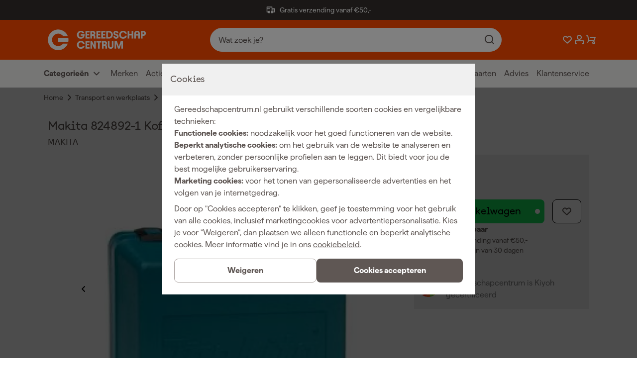

--- FILE ---
content_type: text/html; charset=utf-8
request_url: https://www.gereedschapcentrum.nl/makita-824892-1-koffer-voor-kp0800k.html
body_size: 77653
content:
<!DOCTYPE html><html lang="nl" class="matter_23d7893-module__JaEGNq__variable documan_e0627d0e-module__EGl76a__variable"><head><meta charSet="utf-8"/><meta name="viewport" content="width=device-width, initial-scale=1"/><link rel="preload" as="image" imageSrcSet="https://cdn.sw.fixami.com/thumbnail/00/4b/0b/1726660473/019204fbefc970bb98464b82d9dd5dd3_150x150.webp?ts=1726660473 150w, https://cdn.sw.fixami.com/thumbnail/00/4b/0b/1726660473/019204fbefc970bb98464b82d9dd5dd3_280x280.webp?ts=1726660473 280w, https://cdn.sw.fixami.com/thumbnail/00/4b/0b/1726660473/019204fbefc970bb98464b82d9dd5dd3_300x300.webp?ts=1726660473 300w, https://cdn.sw.fixami.com/thumbnail/00/4b/0b/1726660473/019204fbefc970bb98464b82d9dd5dd3_450x450.webp?ts=1726660473 450w, https://cdn.sw.fixami.com/thumbnail/00/4b/0b/1726660473/019204fbefc970bb98464b82d9dd5dd3_800x800.webp?ts=1726660473 800w, https://cdn.sw.fixami.com/media/00/4b/0b/1726660473/019204fbefc970bb98464b82d9dd5dd3.webp?ts=1726660473 801w" imageSizes="(max-width: 375px) 300px, (max-width: 480px) 384px, (max-width: 768px) 614px, (max-width: 1024px) 819px, (max-width: 1501px) 1200px, (max-width: 2001px) 1600px, 100vw" fetchPriority="high"/><link rel="preload" as="image" imageSrcSet="https://cdn.sw.fixami.com/thumbnail/dd/74/bf/1726660464/019204fbcf017228a760ba949c4455ff_150x150.webp?ts=1726660466 150w, https://cdn.sw.fixami.com/thumbnail/dd/74/bf/1726660464/019204fbcf017228a760ba949c4455ff_280x280.webp?ts=1726660466 280w, https://cdn.sw.fixami.com/thumbnail/dd/74/bf/1726660464/019204fbcf017228a760ba949c4455ff_300x300.webp?ts=1726660466 300w, https://cdn.sw.fixami.com/thumbnail/dd/74/bf/1726660464/019204fbcf017228a760ba949c4455ff_450x450.webp?ts=1726660466 450w, https://cdn.sw.fixami.com/thumbnail/dd/74/bf/1726660464/019204fbcf017228a760ba949c4455ff_800x800.webp?ts=1726660466 800w, https://cdn.sw.fixami.com/media/dd/74/bf/1726660464/019204fbcf017228a760ba949c4455ff.webp?ts=1726660464 801w" imageSizes="(max-width: 375px) 300px, (max-width: 480px) 384px, (max-width: 768px) 614px, (max-width: 1024px) 819px, (max-width: 1501px) 1200px, (max-width: 2001px) 1600px, 100vw" fetchPriority="high"/><link rel="preload" as="image" imageSrcSet="https://cdn.sw.fixami.com/thumbnail/1a/79/fe/1726660467/019204fbd81373dbb8b6528d2262ee1d_150x150.webp?ts=1726660470 150w, https://cdn.sw.fixami.com/thumbnail/1a/79/fe/1726660467/019204fbd81373dbb8b6528d2262ee1d_280x280.webp?ts=1726660470 280w, https://cdn.sw.fixami.com/thumbnail/1a/79/fe/1726660467/019204fbd81373dbb8b6528d2262ee1d_300x300.webp?ts=1726660470 300w, https://cdn.sw.fixami.com/thumbnail/1a/79/fe/1726660467/019204fbd81373dbb8b6528d2262ee1d_450x450.webp?ts=1726660470 450w, https://cdn.sw.fixami.com/thumbnail/1a/79/fe/1726660467/019204fbd81373dbb8b6528d2262ee1d_800x800.webp?ts=1726660470 800w, https://cdn.sw.fixami.com/media/1a/79/fe/1726660467/019204fbd81373dbb8b6528d2262ee1d.webp?ts=1726660467 801w" imageSizes="(max-width: 375px) 300px, (max-width: 480px) 384px, (max-width: 768px) 614px, (max-width: 1024px) 819px, (max-width: 1501px) 1200px, (max-width: 2001px) 1600px, 100vw" fetchPriority="high"/><link rel="preload" as="image" imageSrcSet="https://cdn.sw.fixami.com/thumbnail/2d/76/6c/1726660468/019204fbdf8f70ac8db7f12752867eb4_150x150.webp?ts=1726660470 150w, https://cdn.sw.fixami.com/thumbnail/2d/76/6c/1726660468/019204fbdf8f70ac8db7f12752867eb4_280x280.webp?ts=1726660470 280w, https://cdn.sw.fixami.com/thumbnail/2d/76/6c/1726660468/019204fbdf8f70ac8db7f12752867eb4_300x300.webp?ts=1726660470 300w, https://cdn.sw.fixami.com/thumbnail/2d/76/6c/1726660468/019204fbdf8f70ac8db7f12752867eb4_450x450.webp?ts=1726660470 450w, https://cdn.sw.fixami.com/thumbnail/2d/76/6c/1726660468/019204fbdf8f70ac8db7f12752867eb4_800x800.webp?ts=1726660470 800w, https://cdn.sw.fixami.com/media/2d/76/6c/1726660468/019204fbdf8f70ac8db7f12752867eb4.webp?ts=1726660468 801w" imageSizes="(max-width: 375px) 300px, (max-width: 480px) 384px, (max-width: 768px) 614px, (max-width: 1024px) 819px, (max-width: 1501px) 1200px, (max-width: 2001px) 1600px, 100vw" fetchPriority="high"/><link rel="preload" as="image" imageSrcSet="https://cdn.sw.fixami.com/thumbnail/38/6a/6b/1726660470/019204fbe783719f9b50b96e730593d0_150x150.webp?ts=1726660471 150w, https://cdn.sw.fixami.com/thumbnail/38/6a/6b/1726660470/019204fbe783719f9b50b96e730593d0_280x280.webp?ts=1726660471 280w, https://cdn.sw.fixami.com/thumbnail/38/6a/6b/1726660470/019204fbe783719f9b50b96e730593d0_300x300.webp?ts=1726660471 300w, https://cdn.sw.fixami.com/thumbnail/38/6a/6b/1726660470/019204fbe783719f9b50b96e730593d0_450x450.webp?ts=1726660471 450w, https://cdn.sw.fixami.com/thumbnail/38/6a/6b/1726660470/019204fbe783719f9b50b96e730593d0_800x800.webp?ts=1726660471 800w, https://cdn.sw.fixami.com/media/38/6a/6b/1726660470/019204fbe783719f9b50b96e730593d0.webp?ts=1726660470 801w" imageSizes="(max-width: 375px) 300px, (max-width: 480px) 384px, (max-width: 768px) 614px, (max-width: 1024px) 819px, (max-width: 1501px) 1200px, (max-width: 2001px) 1600px, 100vw" fetchPriority="high"/><link rel="preload" as="image" imageSrcSet="https://cdn.sw.fixami.com/thumbnail/dd/74/bf/1726660464/019204fbcf017228a760ba949c4455ff_150x150.webp?ts=1726660466 150w, https://cdn.sw.fixami.com/thumbnail/dd/74/bf/1726660464/019204fbcf017228a760ba949c4455ff_280x280.webp?ts=1726660466 280w, https://cdn.sw.fixami.com/thumbnail/dd/74/bf/1726660464/019204fbcf017228a760ba949c4455ff_300x300.webp?ts=1726660466 300w, https://cdn.sw.fixami.com/thumbnail/dd/74/bf/1726660464/019204fbcf017228a760ba949c4455ff_450x450.webp?ts=1726660466 450w, https://cdn.sw.fixami.com/thumbnail/dd/74/bf/1726660464/019204fbcf017228a760ba949c4455ff_800x800.webp?ts=1726660466 800w, https://cdn.sw.fixami.com/media/dd/74/bf/1726660464/019204fbcf017228a760ba949c4455ff.webp?ts=1726660464 801w" imageSizes="80px" fetchPriority="auto"/><link rel="preload" as="image" imageSrcSet="https://cdn.sw.fixami.com/thumbnail/1a/79/fe/1726660467/019204fbd81373dbb8b6528d2262ee1d_150x150.webp?ts=1726660470 150w, https://cdn.sw.fixami.com/thumbnail/1a/79/fe/1726660467/019204fbd81373dbb8b6528d2262ee1d_280x280.webp?ts=1726660470 280w, https://cdn.sw.fixami.com/thumbnail/1a/79/fe/1726660467/019204fbd81373dbb8b6528d2262ee1d_300x300.webp?ts=1726660470 300w, https://cdn.sw.fixami.com/thumbnail/1a/79/fe/1726660467/019204fbd81373dbb8b6528d2262ee1d_450x450.webp?ts=1726660470 450w, https://cdn.sw.fixami.com/thumbnail/1a/79/fe/1726660467/019204fbd81373dbb8b6528d2262ee1d_800x800.webp?ts=1726660470 800w, https://cdn.sw.fixami.com/media/1a/79/fe/1726660467/019204fbd81373dbb8b6528d2262ee1d.webp?ts=1726660467 801w" imageSizes="80px" fetchPriority="auto"/><link rel="preload" as="image" imageSrcSet="https://cdn.sw.fixami.com/thumbnail/2d/76/6c/1726660468/019204fbdf8f70ac8db7f12752867eb4_150x150.webp?ts=1726660470 150w, https://cdn.sw.fixami.com/thumbnail/2d/76/6c/1726660468/019204fbdf8f70ac8db7f12752867eb4_280x280.webp?ts=1726660470 280w, https://cdn.sw.fixami.com/thumbnail/2d/76/6c/1726660468/019204fbdf8f70ac8db7f12752867eb4_300x300.webp?ts=1726660470 300w, https://cdn.sw.fixami.com/thumbnail/2d/76/6c/1726660468/019204fbdf8f70ac8db7f12752867eb4_450x450.webp?ts=1726660470 450w, https://cdn.sw.fixami.com/thumbnail/2d/76/6c/1726660468/019204fbdf8f70ac8db7f12752867eb4_800x800.webp?ts=1726660470 800w, https://cdn.sw.fixami.com/media/2d/76/6c/1726660468/019204fbdf8f70ac8db7f12752867eb4.webp?ts=1726660468 801w" imageSizes="80px" fetchPriority="auto"/><link rel="preload" as="image" imageSrcSet="https://cdn.sw.fixami.com/thumbnail/38/6a/6b/1726660470/019204fbe783719f9b50b96e730593d0_150x150.webp?ts=1726660471 150w, https://cdn.sw.fixami.com/thumbnail/38/6a/6b/1726660470/019204fbe783719f9b50b96e730593d0_280x280.webp?ts=1726660471 280w, https://cdn.sw.fixami.com/thumbnail/38/6a/6b/1726660470/019204fbe783719f9b50b96e730593d0_300x300.webp?ts=1726660471 300w, https://cdn.sw.fixami.com/thumbnail/38/6a/6b/1726660470/019204fbe783719f9b50b96e730593d0_450x450.webp?ts=1726660471 450w, https://cdn.sw.fixami.com/thumbnail/38/6a/6b/1726660470/019204fbe783719f9b50b96e730593d0_800x800.webp?ts=1726660471 800w, https://cdn.sw.fixami.com/media/38/6a/6b/1726660470/019204fbe783719f9b50b96e730593d0.webp?ts=1726660470 801w" imageSizes="80px" fetchPriority="auto"/><link rel="stylesheet" href="/_next/static/chunks/fdcf46f09de16a6a.css" data-precedence="next"/><link rel="stylesheet" href="/_next/static/chunks/fe7a31a5d55cd616.css" data-precedence="next"/><link rel="preload" as="script" fetchPriority="low" href="/_next/static/chunks/70815fd3f35f6a19.js"/><script src="/_next/static/chunks/503df9852b40ba03.js" async=""></script><script src="/_next/static/chunks/ba8b047828c6e191.js" async=""></script><script src="/_next/static/chunks/94b99e6ee58ca2aa.js" async=""></script><script src="/_next/static/chunks/8d9df11c8dfa1e5f.js" async=""></script><script src="/_next/static/chunks/9bd21dbe0e8a554e.js" async=""></script><script src="/_next/static/chunks/turbopack-b45d6e6419216d82.js" async=""></script><script src="/_next/static/chunks/95d0acd48b53fdfe.js" async=""></script><script src="/_next/static/chunks/42d3c57cc206195b.js" async=""></script><script src="/_next/static/chunks/b1956995e5b6038d.js" async=""></script><script src="/_next/static/chunks/51563f83277a54d5.js" async=""></script><script src="/_next/static/chunks/43d7c9b98c914303.js" async=""></script><script src="/_next/static/chunks/5b6df30c1b0566ff.js" async=""></script><script src="/_next/static/chunks/0e0105571fa4bd8b.js" async=""></script><script src="/_next/static/chunks/54ce866f714b31ac.js" async=""></script><script src="/_next/static/chunks/0ce9b66111fe2be1.js" async=""></script><script src="/_next/static/chunks/34542b477aa33576.js" async=""></script><script src="/_next/static/chunks/eb0c9c88ac0d582f.js" async=""></script><script src="/_next/static/chunks/292584e776fbf63a.js" async=""></script><script src="/_next/static/chunks/98ecdea9babfbf38.js" async=""></script><script src="/_next/static/chunks/c1e650a2b3cd98c7.js" async=""></script><script src="/_next/static/chunks/1b358d7223fe622b.js" async=""></script><script src="/_next/static/chunks/8fb981c6048c6fce.js" async=""></script><script src="/_next/static/chunks/24330034f3502472.js" async=""></script><script src="/_next/static/chunks/0d5ea0ea087940ab.js" async=""></script><script src="/_next/static/chunks/2588530fa04b395c.js" async=""></script><script src="/_next/static/chunks/f01adbe9832646b6.js" async=""></script><script src="/_next/static/chunks/6261c1b476187bad.js" async=""></script><link rel="preload" href="/_next/static/chunks/5501e7951b98fab1.js" as="script" fetchPriority="low"/><link rel="preload" href="/_next/static/chunks/56a7fbe3b343d2ce.js" as="script" fetchPriority="low"/><link rel="preload" href="/_next/static/chunks/593528e04971da4a.js" as="script" fetchPriority="low"/><link rel="preload" href="/_next/static/chunks/fcbaf749be28b03d.js" as="script" fetchPriority="low"/><link rel="preload" href="/_next/static/chunks/6ea1d0e23de68039.js" as="script" fetchPriority="low"/><link rel="preload" href="/_next/static/chunks/cbf1e91148ff196c.js" as="script" fetchPriority="low"/><link rel="preload" href="/_next/static/chunks/f9648e2300314267.js" as="script" fetchPriority="low"/><link rel="preload" href="/_next/static/chunks/469c7d87d7f5b3ae.js" as="script" fetchPriority="low"/><link rel="preload" href="/_next/static/chunks/7c1cf1df0ca565b1.js" as="script" fetchPriority="low"/><link rel="preload" href="/_next/static/chunks/f827ff9485f86f42.js" as="script" fetchPriority="low"/><meta name="next-size-adjust" content=""/><meta name="sentry-trace" content="bdeaf2a47c61665a15a5e1a806e428de-03160974ecc74b48-0"/><meta name="baggage" content="sentry-environment=www-gereedschapcentrum-nl,sentry-release=75c32a9f35443ea7e5f14a804ee19c63a1271547,sentry-public_key=fbbdf4448a2ebc8d4a910dedb01b2297,sentry-trace_id=bdeaf2a47c61665a15a5e1a806e428de,sentry-org_id=4504009850486784,sentry-sampled=false,sentry-sample_rand=0.24405660351429892,sentry-sample_rate=0.001"/><script src="/_next/static/chunks/a6dad97d9634a72d.js" noModule=""></script><style data-styled="" data-styled-version="6.2.0">.hhCpRF{font-family:var(--font-matter);font-weight:400;font-style:normal;font-size:1.6rem;line-height:2.4rem;font-size:1.4rem;line-height:2rem;text-align:left;}/*!sc*/
.bOFIow{font-family:var(--font-matter);font-weight:400;font-style:normal;font-size:1.6rem;line-height:2.4rem;text-align:left;}/*!sc*/
.eykQBn{font-family:var(--font-matter);font-weight:600;font-style:normal;font-size:1.3rem;line-height:1.6rem;text-transform:uppercase;text-align:left;}/*!sc*/
.boEFGm{font-family:var(--font-matter);font-weight:400;font-style:normal;font-size:1.6rem;line-height:2.4rem;font-family:var(--font-matter);font-weight:400;font-style:normal;font-size:1.6rem;line-height:2.4rem;font-size:1.4rem;line-height:2rem;font-weight:600;text-align:left;}/*!sc*/
.fojHbY{font-family:var(--font-matter);font-weight:400;font-style:normal;font-size:1.6rem;line-height:2.4rem;font-weight:600;text-align:left;}/*!sc*/
.kWQlRS{font-family:var(--font-matter);font-weight:400;font-style:normal;font-size:1.6rem;line-height:2.4rem;font-size:1.4rem;line-height:2rem;color:#5F5754;text-align:left;}/*!sc*/
.iAUsxP{font-family:var(--font-matter);font-weight:400;font-style:normal;font-size:1.6rem;line-height:2.4rem;font-weight:600;color:#000000;text-align:left;}/*!sc*/
.gpfMDP{font-family:var(--font-matter);font-weight:400;font-style:normal;font-size:1.6rem;line-height:2.4rem;color:#ffffff;text-align:left;}/*!sc*/
.dXNZlC{font-family:var(--font-matter);font-weight:400;font-style:normal;font-size:1.6rem;line-height:2.4rem;font-size:1.4rem;line-height:2rem;color:#ffffff;text-align:left;}/*!sc*/
.cqjqUD{font-family:var(--font-matter);font-weight:400;font-style:normal;font-size:1.6rem;line-height:2.4rem;font-weight:600;color:#ffffff;text-align:left;}/*!sc*/
.cqisr{font-family:var(--font-matter);font-weight:400;font-style:normal;font-size:1.6rem;line-height:2.4rem;font-weight:600;color:#16DB58;text-align:left;}/*!sc*/
.ebMDnz{font-family:var(--font-matter);font-weight:400;font-style:normal;font-size:1.6rem;line-height:2.4rem;font-weight:600;text-align:right;}/*!sc*/
data-styled.g1[id="style__StyledParagraph-sc-511e0457-0"]{content:"hhCpRF,bOFIow,eykQBn,boEFGm,fojHbY,kWQlRS,iAUsxP,gpfMDP,dXNZlC,cqjqUD,cqisr,ebMDnz,"}/*!sc*/
.fTxPGK{position:relative;margin-top:4.0rem;width:100%;margin-left:0;left:0;margin-top:0;margin-bottom:0;}/*!sc*/
@media screen and (min-width: 1024px){.fTxPGK{margin-top:0;}}/*!sc*/
@media screen and (min-width: 1024px){.fTxPGK{margin-bottom:0;}}/*!sc*/
.bsREIP{position:relative;margin-top:4.0rem;width:100vw;margin-left:-50vw;left:50%;background-color:#f8f8f8;}/*!sc*/
data-styled.g2[id="style__StyledSection-sc-c54163bd-0"]{content:"fTxPGK,bsREIP,"}/*!sc*/
.bnEvBZ{margin:0 auto;max-width:1600px;width:100%;}/*!sc*/
@media screen and (min-width: 0px){.bnEvBZ{padding-left:16px;padding-right:16px;}}/*!sc*/
@media screen and (min-width: 375px){.bnEvBZ{padding-left:16px;padding-right:16px;}}/*!sc*/
@media screen and (min-width: 480px){.bnEvBZ{padding-left:16px;padding-right:16px;}}/*!sc*/
@media screen and (min-width: 768px){.bnEvBZ{padding-left:48px;padding-right:48px;}}/*!sc*/
@media screen and (min-width: 1024px){.bnEvBZ{padding-left:80px;padding-right:80px;}}/*!sc*/
@media screen and (min-width: 1501px){.bnEvBZ{padding-left:160px;padding-right:160px;}}/*!sc*/
@media screen and (min-width: 2001px){.bnEvBZ{padding-left:160px;padding-right:160px;}}/*!sc*/
data-styled.g5[id="style__Container-sc-56fba72a-0"]{content:"bnEvBZ,"}/*!sc*/
.hguoM{display:flex;flex-wrap:wrap;}/*!sc*/
@media screen and (min-width: 0px){.hguoM{margin:0 calc(-8px / 2);}}/*!sc*/
@media screen and (min-width: 375px){.hguoM{margin:0 calc(-16px / 2);}}/*!sc*/
@media screen and (min-width: 480px){.hguoM{margin:0 calc(-16px / 2);}}/*!sc*/
@media screen and (min-width: 768px){.hguoM{margin:0 calc(-24px / 2);}}/*!sc*/
@media screen and (min-width: 1024px){.hguoM{margin:0 calc(-24px / 2);}}/*!sc*/
@media screen and (min-width: 1501px){.hguoM{margin:0 calc(-32px / 2);}}/*!sc*/
@media screen and (min-width: 2001px){.hguoM{margin:0 calc(-32px / 2);}}/*!sc*/
data-styled.g6[id="style__Row-sc-56fba72a-1"]{content:"hguoM,"}/*!sc*/
.bXRihr{width:100%;}/*!sc*/
@media screen and (min-width: 0px){.bXRihr{padding:calc(8px / 2);}}/*!sc*/
@media screen and (min-width: 375px){.bXRihr{padding:calc(16px / 2);width:calc(100% / 12 * 12);}}/*!sc*/
@media screen and (min-width: 480px){.bXRihr{padding:calc(16px / 2);}}/*!sc*/
@media screen and (min-width: 768px){.bXRihr{padding:calc(24px / 2);}}/*!sc*/
@media screen and (min-width: 1024px){.bXRihr{padding:calc(24px / 2);}}/*!sc*/
@media screen and (min-width: 1501px){.bXRihr{padding:calc(32px / 2);}}/*!sc*/
@media screen and (min-width: 2001px){.bXRihr{padding:calc(32px / 2);}}/*!sc*/
.dKzgxp{width:100%;}/*!sc*/
@media screen and (min-width: 0px){.dKzgxp{padding:calc(8px / 2);}}/*!sc*/
@media screen and (min-width: 375px){.dKzgxp{padding:calc(16px / 2);width:calc(100% / 12 * 12);}}/*!sc*/
@media screen and (min-width: 480px){.dKzgxp{padding:calc(16px / 2);}}/*!sc*/
@media screen and (min-width: 768px){.dKzgxp{padding:calc(24px / 2);}}/*!sc*/
@media screen and (min-width: 1024px){.dKzgxp{padding:calc(24px / 2);width:calc(100% / 12 * 8);}}/*!sc*/
@media screen and (min-width: 1501px){.dKzgxp{padding:calc(32px / 2);}}/*!sc*/
@media screen and (min-width: 2001px){.dKzgxp{padding:calc(32px / 2);}}/*!sc*/
.clmzJR{width:100%;}/*!sc*/
@media screen and (min-width: 0px){.clmzJR{padding:calc(8px / 2);}}/*!sc*/
@media screen and (min-width: 375px){.clmzJR{padding:calc(16px / 2);width:calc(100% / 12 * 12);}}/*!sc*/
@media screen and (min-width: 480px){.clmzJR{padding:calc(16px / 2);}}/*!sc*/
@media screen and (min-width: 768px){.clmzJR{padding:calc(24px / 2);}}/*!sc*/
@media screen and (min-width: 1024px){.clmzJR{padding:calc(24px / 2);width:calc(100% / 12 * 4);}}/*!sc*/
@media screen and (min-width: 1501px){.clmzJR{padding:calc(32px / 2);}}/*!sc*/
@media screen and (min-width: 2001px){.clmzJR{padding:calc(32px / 2);}}/*!sc*/
data-styled.g7[id="style__StyledColumn-sc-56fba72a-2"]{content:"bXRihr,dKzgxp,clmzJR,"}/*!sc*/
.xgHfk{font-family:var(--font-documan);font-weight:500;font-style:normal;font-size:1.8rem;line-height:2.2rem;letter-spacing:-0.01rem;overflow-wrap:break-word;}/*!sc*/
@media screen and (min-width: 1501px){.xgHfk{font-size:2.0rem;line-height:2.4rem;letter-spacing:-0.02rem;}}/*!sc*/
.gqRlAF{font-family:var(--font-documan);font-weight:500;font-style:normal;font-size:2.4rem;line-height:3rem;letter-spacing:-0.02rem;overflow-wrap:break-word;}/*!sc*/
@media screen and (min-width: 1024px){.gqRlAF{font-size:3.4rem;line-height:3.8rem;letter-spacing:-0.02rem;}}/*!sc*/
@media screen and (min-width: 1501px){.gqRlAF{font-size:3.6rem;line-height:4rem;letter-spacing:-0.02rem;}}/*!sc*/
.kzSSqI{font-family:var(--font-documan);font-weight:500;font-style:normal;font-size:2.0rem;line-height:2.4rem;letter-spacing:-0.01rem;overflow-wrap:break-word;}/*!sc*/
@media screen and (min-width: 1024px){.kzSSqI{font-size:2.4rem;line-height:2.8rem;letter-spacing:-0.02rem;}}/*!sc*/
@media screen and (min-width: 1501px){.kzSSqI{font-size:2.8rem;line-height:3.4rem;letter-spacing:-0.02rem;}}/*!sc*/
data-styled.g8[id="style__StyledHeading-sc-57274090-0"]{content:"xgHfk,gqRlAF,kzSSqI,"}/*!sc*/
.bojjfy{display:inline-block;height:2.4rem;fill:#5F5754;line-height:1;}/*!sc*/
.bojjfy svg{display:inline-block;vertical-align:middle;height:100%;}/*!sc*/
.kKNxqm{display:inline-block;height:2.4rem;fill:#ffffff;line-height:1;}/*!sc*/
.kKNxqm svg{display:inline-block;vertical-align:middle;height:100%;}/*!sc*/
.gnMuoE{display:inline-block;height:4.8rem;fill:#000000;line-height:1;}/*!sc*/
.gnMuoE svg{display:inline-block;vertical-align:middle;height:100%;}/*!sc*/
.iLLOoe{display:inline-block;height:2.4rem;fill:#cccccc;line-height:1;}/*!sc*/
.iLLOoe svg{display:inline-block;vertical-align:middle;height:100%;}/*!sc*/
data-styled.g9[id="style__Span-sc-6817011d-0"]{content:"bojjfy,kKNxqm,gnMuoE,iLLOoe,"}/*!sc*/
.jCUITX{align-items:center;background-color:#16db58;border-radius:0.8rem;color:#000000;display:inline-flex;flex-direction:column;font-family:var(--font-documan);font-size:1.6rem;font-weight:500;justify-content:center;line-height:2.4rem;min-height:4.8rem;outline:none;padding:0.8rem 2.4rem;position:relative;text-align:center;transition:background-color 0.3s cubic-bezier(0.45, 0, 0.55, 1);width:100%;will-change:background-color;font-family:var(--font-matter);font-weight:400;font-style:normal;font-size:1.6rem;line-height:2.4rem;font-weight:600;background-color:#5F5754;color:#ffffff;}/*!sc*/
@media screen and (min-width: 768px){.jCUITX{display:inline-flex;}}/*!sc*/
.jCUITX:hover{background-color:#33eb70;}/*!sc*/
.jCUITX:disabled{pointer-events:none;cursor:crosshair;opacity:0.4;}/*!sc*/
.jCUITX::before{content:none;}/*!sc*/
.jCUITX:hover{background-color:#000000;}/*!sc*/
.jCUITX:hover .style__StyledIcon-sc-5fddb4c3-0{fill:#ffffff;}/*!sc*/
.hcdEwl{align-items:center;background-color:#16db58;border-radius:0.8rem;color:#000000;display:inline-flex;flex-direction:column;font-family:var(--font-documan);font-size:1.6rem;font-weight:500;justify-content:center;line-height:2.4rem;min-height:4.8rem;outline:none;padding:0.8rem 2.4rem;position:relative;text-align:center;transition:background-color 0.3s cubic-bezier(0.45, 0, 0.55, 1);width:100%;will-change:background-color;font-family:var(--font-matter);font-weight:400;font-style:normal;font-size:1.6rem;line-height:2.4rem;font-weight:600;border:1px solid #ACA4A1;background-color:#ffffff;color:#5F5754;padding-left:1.6rem;padding-right:1.6rem;}/*!sc*/
@media screen and (min-width: 768px){.hcdEwl{display:inline-flex;}}/*!sc*/
.hcdEwl:hover{background-color:#33eb70;}/*!sc*/
.hcdEwl:disabled{pointer-events:none;cursor:crosshair;opacity:0.4;}/*!sc*/
.hcdEwl::before{content:'';position:absolute;right:0.9rem;width:1rem;height:1rem;background-color:#ffffff;border-radius:50%;transition:all 0.2s cubic-bezier(0.45, 0, 0.55, 1);}/*!sc*/
.hcdEwl:hover{background-color:#ffffff;border-color:#333333;color:#333333;}/*!sc*/
.hcdEwl::before{content:none;}/*!sc*/
.hcdEwl .style__SubLabel-sc-5fddb4c3-1{color:#5F5754;}/*!sc*/
.kFPtYb{align-items:center;background-color:#16db58;border-radius:0.8rem;color:#000000;display:inline-flex;flex-direction:column;font-family:var(--font-documan);font-size:1.6rem;font-weight:500;justify-content:center;line-height:2.4rem;min-height:4.8rem;outline:none;padding:0.8rem 2.4rem;position:relative;text-align:center;transition:background-color 0.3s cubic-bezier(0.45, 0, 0.55, 1);width:100%;will-change:background-color;}/*!sc*/
@media screen and (min-width: 768px){.kFPtYb{display:inline-flex;width:auto;}}/*!sc*/
.kFPtYb:hover{background-color:#33eb70;}/*!sc*/
.kFPtYb:disabled{pointer-events:none;cursor:crosshair;opacity:0.4;}/*!sc*/
.kFPtYb::before{content:'';position:absolute;right:0.9rem;width:1rem;height:1rem;background-color:#ffffff;border-radius:50%;transition:all 0.2s cubic-bezier(0.45, 0, 0.55, 1);}/*!sc*/
data-styled.g12[id="style__Container-sc-5fddb4c3-2"]{content:"jCUITX,hcdEwl,kFPtYb,"}/*!sc*/
.gSaIEL{padding-top:0.8rem;padding-bottom:0.8rem;box-sizing:border-box;position:relative;overflow-y:auto;}/*!sc*/
data-styled.g17[id="style__SubmenuContainer-sc-abe86940-0"]{content:"gSaIEL,"}/*!sc*/
.jwjGWf{background:#EEEDEC;display:flex;flex-direction:column;font-weight:600;height:calc(2.4rem + 3.2rem);justify-content:center;z-index:5;}/*!sc*/
@media screen and (max-width: 1023px){.jwjGWf{display:none;}}/*!sc*/
data-styled.g18[id="style__StyledMegaMenuNav-sc-abe86940-1"]{content:"jwjGWf,"}/*!sc*/
.cXMsYp{display:grid;grid-template-columns:1fr 1fr;grid-template-rows:1fr;padding-left:0.8rem;}/*!sc*/
data-styled.g19[id="style__StyledList-sc-abe86940-2"]{content:"cXMsYp,"}/*!sc*/
.itIzKU{align-items:center;margin-right:1.6rem;}/*!sc*/
data-styled.g20[id="style__StyledListItem-sc-abe86940-3"]{content:"itIzKU,"}/*!sc*/
.dbEKTA{font-size:1.6rem;}/*!sc*/
data-styled.g21[id="style__StyledParagraph-sc-abe86940-4"]{content:"dbEKTA,"}/*!sc*/
.drraF{display:flex;align-items:center;}/*!sc*/
data-styled.g22[id="style__StyledLeftColumn-sc-abe86940-5"]{content:"drraF,"}/*!sc*/
.feOGPV{display:flex;justify-self:right;align-items:center;}/*!sc*/
data-styled.g23[id="style__StyledRightColumn-sc-abe86940-6"]{content:"feOGPV,"}/*!sc*/
.ciFhpC{margin-left:0.4rem;}/*!sc*/
data-styled.g24[id="style__StyledIcon-sc-abe86940-7"]{content:"ciFhpC,"}/*!sc*/
.hQYWgT{display:flex;max-width:30rem;overflow:hidden;}/*!sc*/
data-styled.g25[id="style__TaxToggleMenuWrapper-sc-abe86940-8"]{content:"hQYWgT,"}/*!sc*/
.icYIIl{border-left:1px solid #cccccc;height:100%;max-width:1px;margin:0 1.6rem;}/*!sc*/
data-styled.g26[id="style__VerticalDivider-sc-abe86940-9"]{content:"icYIIl,"}/*!sc*/
.bEhRVT{display:flex;background-color:transparent;border-color:transparent;box-shadow:none;min-height:2.4rem;align-items:center;}/*!sc*/
.bEhRVT:hover{background-color:transparent;border-color:transparent;box-shadow:none;color:#080605;}/*!sc*/
.bEhRVT:hover>.style__StyledParagraph-sc-abe86940-4{color:#080605;}/*!sc*/
.bEhRVT:hover>.style__StyledIcon-sc-abe86940-7{fill:#080605;}/*!sc*/
.bEhRVT:focus{background-color:transparent;border-color:transparent;box-shadow:none;color:#080605;}/*!sc*/
data-styled.g27[id="style__StyledDropdownButton-sc-abe86940-10"]{content:"bEhRVT,"}/*!sc*/
.gAJPIi{align-items:center;margin-right:1.6rem;}/*!sc*/
data-styled.g28[id="style__StyledListItem-sc-f14d349a-0"]{content:"gAJPIi,"}/*!sc*/
.iFgud{font-size:1.6rem;color:#5F5754;}/*!sc*/
data-styled.g29[id="style__StyledParagraph-sc-f14d349a-1"]{content:"iFgud,"}/*!sc*/
.fBHpYY{display:flex;align-items:center;}/*!sc*/
.fBHpYY:hover{color:#080605;}/*!sc*/
.fBHpYY:hover>.style__StyledParagraph-sc-f14d349a-1{color:#080605;}/*!sc*/
data-styled.g30[id="style__StyledLink-sc-f14d349a-2"]{content:"fBHpYY,"}/*!sc*/
.hyhVgI{position:relative;background-color:#ffffff;display:flex;align-items:center;justify-content:space-between;border:1px solid #cccccc;border-radius:0.8rem;padding:1.6rem;gap:1.6rem;}/*!sc*/
@media screen and (max-width: 480px){.hyhVgI{width:100%;}}/*!sc*/
data-styled.g41[id="style__StyledDiv-sc-6a28bb2a-0"]{content:"hyhVgI,"}/*!sc*/
.dmcGzR{position:relative;}/*!sc*/
.dmcGzR label{display:flex;align-items:center;}/*!sc*/
.dmcGzR input{position:relative;}/*!sc*/
.dmcGzR input[type='checkbox']{display:none;}/*!sc*/
.dmcGzR input[type='checkbox'] +span{background:#ffffff;width:4.0rem;height:2.4rem;display:inline-block;border:1px solid #cccccc;border-radius:2.4rem;cursor:pointer;}/*!sc*/
.dmcGzR input[type='checkbox'] +span::after{content:'';position:absolute;height:1.6rem;width:1.6rem;top:4px;left:76px;border-radius:220px;background-color:#cccccc;transition:left 0.2s ease-in-out;}/*!sc*/
.dmcGzR input[type='checkbox']:checked +span{background:#ffffff;}/*!sc*/
.dmcGzR input[type='checkbox']:checked +span::after{left:92px;background-color:#ff4b00;}/*!sc*/
.hoejwH{position:relative;}/*!sc*/
.hoejwH label{display:flex;align-items:center;}/*!sc*/
.hoejwH input{position:relative;}/*!sc*/
.hoejwH input[type='checkbox']{display:none;}/*!sc*/
.hoejwH input[type='checkbox'] +span{background:rgba(0, 0, 0, 0.16);width:50px;height:30px;display:inline-block;border-radius:50px;cursor:pointer;}/*!sc*/
.hoejwH input[type='checkbox'] +span::after{content:'';position:absolute;height:22px;width:22px;top:4px;left:4px;border-radius:220px;background-color:#ffffff;transition:left 0.2s ease-in-out;}/*!sc*/
.hoejwH input[type='checkbox']:checked +span{background:#00bfff;}/*!sc*/
.hoejwH input[type='checkbox']:checked +span::after{left:24px;}/*!sc*/
data-styled.g43[id="style__ToggleContainer-sc-9e8275de-0"]{content:"dmcGzR,hoejwH,"}/*!sc*/
.seEZs{font-size:1.6rem;}/*!sc*/
.seEZs:first-of-type{width:6.4rem;text-align:right;margin-right:0.8rem;}/*!sc*/
@media screen and (max-width: 768px){.seEZs:first-of-type{width:6.4rem;}}/*!sc*/
.seEZs:last-of-type{text-align:left;margin-left:0.8rem;}/*!sc*/
data-styled.g44[id="style__CompactToggleLabel-sc-9e8275de-1"]{content:"seEZs,"}/*!sc*/
.imPucV{height:5.8rem;width:auto;display:flex;align-items:center;}/*!sc*/
.imPucV svg{height:100%;width:auto;display:block;color:white;}/*!sc*/
@media screen and (max-width: 768px){.imPucV{height:3.2rem;}}/*!sc*/
data-styled.g45[id="style__StyledLogoWrapper-sc-a2ad9687-0"]{content:"imPucV,"}/*!sc*/
.gHpRiS{position:sticky;top:0;z-index:3;color:#5F5754;transition:transform 750ms ease-in-out;}/*!sc*/
data-styled.g51[id="style__Header-sc-532930c2-0"]{content:"gHpRiS,"}/*!sc*/
.ecZNx{width:100%;height:auto;padding:1.6rem 0;background-color:#ff4b00;}/*!sc*/
@media screen and (min-width: 1024px){.ecZNx{height:8rem;padding:0;}}/*!sc*/
data-styled.g52[id="style__HeaderInner-sc-532930c2-1"]{content:"ecZNx,"}/*!sc*/
.gTObQS{height:100%;display:flex;align-items:center;justify-content:space-between;flex-wrap:nowrap;}/*!sc*/
@media screen and (max-width: 375px){.gTObQS{padding-left:0.8rem;}}/*!sc*/
data-styled.g53[id="style__HeaderContainer-sc-532930c2-2"]{content:"gTObQS,"}/*!sc*/
.isjCFu{position:relative;display:flex;justify-content:flex-end;flex:1;gap:1.6rem;}/*!sc*/
@media screen and (max-width: 768px){.isjCFu{padding-left:0.8rem;gap:1.6rem;}}/*!sc*/
@media screen and (max-width: 375px){.isjCFu{gap:1.6rem;}}/*!sc*/
@media screen and (min-width: 1024px){.isjCFu{flex:0;}}/*!sc*/
data-styled.g54[id="style__NavActions-sc-532930c2-3"]{content:"isjCFu,"}/*!sc*/
.aANDK{transition:cubic-bezier(0.45, 0, 0.55, 1) 0.3s;fill:#ffffff;color:#ffffff;}/*!sc*/
data-styled.g58[id="style__NavButtonIcon-sc-532930c2-7"]{content:"aANDK,"}/*!sc*/
.iRNByv{position:relative;margin-right:1.6rem;border:none;background:transparent;text-align:center;}/*!sc*/
.iRNByv:last-child{margin-right:0;}/*!sc*/
@media screen and (min-width: 1501px){.iRNByv{display:flex;align-items:center;}}/*!sc*/
.iRNByv:focus{outline:none;}/*!sc*/
.iRNByv:focus .style__NavButtonIcon-sc-532930c2-7{color:#000000;}/*!sc*/
data-styled.g61[id="style__NavButton-sc-532930c2-10"]{content:"iRNByv,"}/*!sc*/
.LodA-D{opacity:1;transition:all 300ms ease-in-out;width:2.4rem;}/*!sc*/
@media screen and (max-width: 375px){.LodA-D{margin-right:1.6rem;}}/*!sc*/
@media screen and (min-width: 1024px){.LodA-D{display:none;}}/*!sc*/
data-styled.g62[id="style__StyledNavButton-sc-532930c2-11"]{content:"LodA-D,"}/*!sc*/
.bmCKcY{flex:1;margin:0 12rem;padding:4px 0 0.8rem 0;order:0;}/*!sc*/
@media screen and (min-width: 1024px){.bmCKcY{flex:1;padding:0;}}/*!sc*/
@media screen and (max-width: 1023px){.bmCKcY{display:none;}}/*!sc*/
data-styled.g64[id="style__SearchWrapper-sc-532930c2-13"]{content:"bmCKcY,"}/*!sc*/
.lfiXwS{flex-basis:100%;width:100%;order:2;margin:0;padding:0.8rem 0;}/*!sc*/
data-styled.g65[id="style__SearchWrapperMobile-sc-532930c2-14"]{content:"lfiXwS,"}/*!sc*/
.bmQMjt{position:fixed;left:0;top:0;right:0;background-color:#000000;opacity:0;transition:opacity 0.2s cubic-bezier(0.45, 0, 0.55, 1);z-index:3;bottom:0;opacity:0.4;}/*!sc*/
@media screen and (min-width: 1024px){.bmQMjt{top:11.2rem;}}/*!sc*/
data-styled.g66[id="style__StyledOverlay-sc-532930c2-15"]{content:"bmQMjt,"}/*!sc*/
.evhnRD{background-color:#ffffff;opacity:1;transition:all 300ms ease-in-out;}/*!sc*/
@media screen and (min-width: 1024px){.evhnRD{display:none;}}/*!sc*/
data-styled.g67[id="style__StyledSearchBarDivForMobile-sc-532930c2-16"]{content:"evhnRD,"}/*!sc*/
.fVzCOL{display:flex;flex:0 0 auto;padding-left:0.8rem;}/*!sc*/
data-styled.g68[id="style__LogoWrapper-sc-532930c2-17"]{content:"fVzCOL,"}/*!sc*/
.feGqib{height:100%;}/*!sc*/
.gVbjJu{height:100%;}/*!sc*/
@media screen and (min-width: 1024px){.gVbjJu{display:none;}}/*!sc*/
data-styled.g69[id="style__ResponsiveMobileDiv-sc-66ebe609-0"]{content:"feGqib,gVbjJu,"}/*!sc*/
.HWFVU{height:100%;}/*!sc*/
@media screen and (max-width: 1023px){.HWFVU{display:none;}}/*!sc*/
data-styled.g70[id="style__ResponsiveDesktopDiv-sc-66ebe609-1"]{content:"HWFVU,"}/*!sc*/
.dbGZdu{background:#342F2c;position:relative;overflow:hidden;color:#ffffff;min-height:4rem;transition:all 0.4s ease-in-out;z-index:3;}/*!sc*/
.dbGZdu span{fill:#ffffff;}/*!sc*/
data-styled.g75[id="style__StyledUSPWrapper-sc-3c1c1cb3-0"]{content:"dbGZdu,"}/*!sc*/
.ebyqJu{display:flex;width:100%;min-height:4rem;align-items:center;transition:all 0.4s ease-in-out;font-family:var(--font-matter);font-weight:400;font-style:normal;font-size:1.2rem;line-height:1.6rem;}/*!sc*/
@media screen and (min-width: 1024px){.ebyqJu{justify-content:start;}}/*!sc*/
data-styled.g76[id="style__StyledUSPContainer-sc-3c1c1cb3-1"]{content:"ebyqJu,"}/*!sc*/
.gdoiEy{display:flex;flex-direction:row;flex-wrap:wrap;background:transparent;width:100%;min-height:4rem;height:4rem;gap:12px;position:relative;list-style:none;justify-content:center;contain:layout;overflow:visible;transition:opacity 0.4s ease-in-out;justify-content:center;align-items:center;padding:0.8rem 0;column-gap:3.2rem;white-space:nowrap;}/*!sc*/
.cXSnOI{display:flex;flex-direction:column;flex-wrap:nowrap;background:transparent;width:100%;min-height:84px;height:auto;gap:12px;position:relative;list-style:none;justify-content:start;contain:layout;}/*!sc*/
data-styled.g86[id="style__StyledUl-sc-28406468-0"]{content:"gdoiEy,cXSnOI,"}/*!sc*/
.iUFCvf{font-family:var(--font-matter);font-weight:400;font-style:normal;font-size:1.6rem;line-height:2.4rem;font-size:1.4rem;line-height:2rem;width:fit-content;display:flex;margin-left:0.8rem;position:absolute;margin-left:0;left:50%;transform:translateX(-50%);transition:opacity 0.4s ease-in-out;will-change:opacity;}/*!sc*/
.iUFCvf.usp-item-visible{animation:hUniol 0.4s ease-in-out forwards;opacity:1;pointer-events:auto;}/*!sc*/
.iUFCvf.usp-item-hidden{animation:gYgSRh 0.4s ease-in-out forwards;opacity:0;pointer-events:none;visibility:hidden;}/*!sc*/
.iUFCvf.usp-item-static{opacity:1;pointer-events:auto;}/*!sc*/
.guzlbG{font-family:var(--font-matter);font-weight:400;font-style:normal;font-size:1.6rem;line-height:2.4rem;font-size:1.4rem;line-height:2rem;width:fit-content;display:flex;margin-left:0;}/*!sc*/
.guzlbG.usp-item-visible{animation:hUniol 0.4s ease-in-out forwards;opacity:1;pointer-events:auto;}/*!sc*/
.guzlbG.usp-item-hidden{animation:gYgSRh 0.4s ease-in-out forwards;opacity:0;pointer-events:none;visibility:hidden;}/*!sc*/
.guzlbG.usp-item-static{opacity:1;pointer-events:auto;}/*!sc*/
data-styled.g87[id="style__StyledUspItem-sc-d19b51e8-0"]{content:"iUFCvf,guzlbG,"}/*!sc*/
.hMeyvU{margin-right:0.8rem;height:2rem;color:#000000;}/*!sc*/
data-styled.g88[id="style__StyledIcon-sc-d19b51e8-1"]{content:"hMeyvU,"}/*!sc*/
.hXJrgM{fill:#5F5754;}/*!sc*/
.exydNI{fill:#ffffff;}/*!sc*/
.kbblzK{fill:#ff4b00;}/*!sc*/
data-styled.g89[id="style__StyledCaretIcon-sc-3d60a67-0"]{content:"hXJrgM,exydNI,kbblzK,"}/*!sc*/
.gkflIK{font-family:var(--font-matter);font-weight:400;font-style:normal;font-size:1.6rem;line-height:2.4rem;border-bottom:1px solid #f0f0f0;display:flex;justify-content:space-between;padding:1.6rem 16px;text-align:left;width:100%;}/*!sc*/
@media screen and (min-width: 1024px){.gkflIK{padding:0.8rem 1rem 0.8rem 2rem;}.gkflIK:hover{background-color:#ff4b00;color:#ffffff;}.gkflIK:hover >span{fill:#ffffff;}.gkflIK:hover >span >p{color:#ffffff;}}/*!sc*/
.juhKlf{font-family:var(--font-matter);font-weight:400;font-style:normal;font-size:1.6rem;line-height:2.4rem;border-bottom:1px solid #f0f0f0;display:flex;justify-content:space-between;padding:1.6rem 16px;text-align:left;width:100%;font-family:var(--font-documan);font-weight:500;font-style:normal;font-size:2.0rem;line-height:2.4rem;letter-spacing:-0.01rem;background-color:#ff4b00;padding-top:1.6rem;padding-bottom:1.6rem;border-bottom:0;color:#ffffff;}/*!sc*/
@media screen and (min-width: 1024px){.juhKlf{padding:0.8rem 1rem 0.8rem 2rem;}.juhKlf:hover{background-color:#ff4b00;color:#ffffff;}.juhKlf:hover >span{fill:#ffffff;}.juhKlf:hover >span >p{color:#ffffff;}}/*!sc*/
@media screen and (min-width: 1024px){.juhKlf{font-size:2.4rem;line-height:2.8rem;letter-spacing:-0.02rem;}}/*!sc*/
@media screen and (min-width: 1501px){.juhKlf{font-size:2.8rem;line-height:3.4rem;letter-spacing:-0.02rem;}}/*!sc*/
.juhKlf >span{fill:#ffffff;}/*!sc*/
@media screen and (min-width: 1024px){.juhKlf{display:none;}}/*!sc*/
@media screen and (min-width: 1024px){.juhKlf{background-color:#ff4b00;color:#ffffff;}.juhKlf >span{fill:#ffffff;}}/*!sc*/
.RnTha{font-family:var(--font-matter);font-weight:400;font-style:normal;font-size:1.6rem;line-height:2.4rem;border-bottom:1px solid #f0f0f0;display:flex;justify-content:space-between;padding:1.6rem 16px;text-align:left;width:100%;}/*!sc*/
@media screen and (min-width: 1024px){.RnTha{padding:0.8rem 1rem 0.8rem 2rem;}}/*!sc*/
@media screen and (min-width: 1024px){.RnTha{border:none;padding:0;margin:0 0 0.8rem 0;}.RnTha:hover{color:#080605;}.RnTha .style__StyledCaretIcon-sc-3d60a67-0{display:none;}}/*!sc*/
data-styled.g90[id="style__StyledContainer-sc-3d60a67-1"]{content:"gkflIK,juhKlf,RnTha,"}/*!sc*/
.kgdGUf{font-size:1.6rem;}/*!sc*/
data-styled.g92[id="style__StyledParagraph-sc-3d60a67-3"]{content:"kgdGUf,"}/*!sc*/
.dmlbbz{height:2.4rem;display:flex;align-items:center;}/*!sc*/
data-styled.g93[id="style__StyledSpan-sc-3d60a67-4"]{content:"dmlbbz,"}/*!sc*/
.krXfgt{height:57px;border-bottom:1px solid #f0f0f0;}/*!sc*/
@media screen and (min-width: 1024px){.krXfgt{display:none;}}/*!sc*/
data-styled.g94[id="style__StyledEmptyListItemForMobile-sc-13b0472-0"]{content:"krXfgt,"}/*!sc*/
.dPSSfp{position:fixed;display:none;width:50%;overflow-y:auto;overflow-x:hidden;background-color:#ffffff;top:0;left:0;z-index:5;transform:translateX(-100%);transition:0.2s ease-in-out;}/*!sc*/
@media screen and (max-width: 767px){.dPSSfp{width:calc(100% - 16px);}}/*!sc*/
@media screen and (max-width: 1024px){.dPSSfp{height:100%;}}/*!sc*/
@media screen and (min-width: 1024px){.dPSSfp{position:absolute;top:100%;width:26rem;left:80px;overflow:visible;transform:translateX(0);opacity:0;pointer-events:none;max-height:62dvh;}}/*!sc*/
@media screen and (min-width: 1501px){.dPSSfp{left:calc(
        (100vw - 1280px) / 2
      );}}/*!sc*/
data-styled.g95[id="style__StyledNav-sc-9a76bca7-0"]{content:"dPSSfp,"}/*!sc*/
.dbtuWk{display:flex;justify-content:space-between;background-color:#f0f0f0;padding:1.6rem 16px;}/*!sc*/
@media screen and (min-width: 1024px){.dbtuWk{display:none;}}/*!sc*/
data-styled.g96[id="style__StyledHeaderForMobile-sc-9a76bca7-1"]{content:"dbtuWk,"}/*!sc*/
.ggLvPT{overflow:auto;overscroll-behavior:contain;height:calc(100% - 64px);min-height:448px;background-color:#ffffff;opacity:0;}/*!sc*/
@media screen and (min-width: 1024px){.ggLvPT{height:fit-content;max-height:62dvh;}}/*!sc*/
data-styled.g97[id="style__StyledNavList-sc-9a76bca7-2"]{content:"ggLvPT,"}/*!sc*/
.dUNwTh{border-top:2px solid #f0f0f0;padding:1.6rem 16px;display:flex;justify-content:space-between;width:100%;}/*!sc*/
data-styled.g98[id="style__TaxToggleMenuWrapper-sc-9a76bca7-3"]{content:"dUNwTh,"}/*!sc*/
.kuIuYf{padding:2.4rem 16px 0.8rem;position:relative;}/*!sc*/
@media screen and (min-width: 1024px){.kuIuYf{padding:0 0 0.8rem 0;}}/*!sc*/
data-styled.g100[id="style__StyledTitle-sc-60389e79-1"]{content:"kuIuYf,"}/*!sc*/
.jbqRVc{display:block;}/*!sc*/
@media screen and (min-width: 1024px){.jbqRVc{padding:0 0.8rem;width:33%;}}/*!sc*/
data-styled.g101[id="style__StyledNavSub-sc-60389e79-2"]{content:"jbqRVc,"}/*!sc*/
.kTlGuk{display:flex;flex-direction:column;}/*!sc*/
@media screen and (min-width: 1024px){.kTlGuk{flex:1 1 33%;flex-flow:column wrap;}}/*!sc*/
data-styled.g102[id="style__StyledList-sc-60389e79-3"]{content:"kTlGuk,"}/*!sc*/
.dPbFVc{display:none;position:fixed;transform:translateX(100%);background-color:#EEEDEC;top:5.6rem;height:calc(100% - 6.4rem);width:100%;overflow:hidden;z-index:1;pointer-events:none;overflow-y:scroll;}/*!sc*/
@media screen and (min-width: 1024px){.dPbFVc{position:absolute;display:flex;flex-wrap:wrap;height:100%;width:calc(100vw - 100% - 160px);overflow-y:auto;background-color:#EEEDEC;left:26rem;top:0;transform:translateX(0);opacity:0;pointer-events:none;padding:1.6rem;min-height:448px;}}/*!sc*/
@media screen and (min-width: 1501px){.dPbFVc{width:calc(
        100vw - 100% -
          (100vw - 1280px)
      );}}/*!sc*/
data-styled.g103[id="style__StyledNavSubContainer-sc-18c35e16-0"]{content:"dPbFVc,"}/*!sc*/
.frcHqA{display:flex;padding:1.6rem 16px;}/*!sc*/
@media screen and (min-width: 1024px){.frcHqA{display:none;}}/*!sc*/
data-styled.g104[id="style__StyledBackButtonForMobile-sc-18c35e16-1"]{content:"frcHqA,"}/*!sc*/
.hCfmmw{position:relative;}/*!sc*/
data-styled.g110[id="style__StyledContainer-sc-ac9e7b79-0"]{content:"hCfmmw,"}/*!sc*/
.bGbPGw{position:relative;}/*!sc*/
data-styled.g111[id="style__StyledForm-sc-ac9e7b79-1"]{content:"bGbPGw,"}/*!sc*/
.dCMycu{margin:0;padding:0;position:absolute;top:50%;right:1.2rem;transform:translateY(-50%);z-index:3;}/*!sc*/
.dCMycu svg{fill:#5F5754;}/*!sc*/
data-styled.g112[id="style__StyledSearchIconButton-sc-ac9e7b79-2"]{content:"dCMycu,"}/*!sc*/
.MYZgJ{border-radius:0.8rem;border:1px solid #cccccc;box-sizing:border-box;color:#5F5754;display:block;font-family:var(--font-matter);font-size:1.6rem;height:4.8rem;outline:none;padding:1.6rem 1.6rem;width:100%;}/*!sc*/
.MYZgJ:disabled{opacity:0.4;}/*!sc*/
.MYZgJ::placeholder{color:#7c7c7c;}/*!sc*/
.MYZgJinput:not(:placeholder-shown){border-color:#000000;}/*!sc*/
data-styled.g127[id="style__StyledField-sc-31d01f98-0"]{content:"MYZgJ,"}/*!sc*/
.ebVWqt{background:#ffffff;border:1px solid #ffffff;border-radius:2.4rem;margin:0;z-index:3;flex-wrap:nowrap;position:relative;}/*!sc*/
.ebVWqt::placeholder{color:#5F5754;}/*!sc*/
.ebVWqt:focus{border:1px solid #cccccc;background-color:#EEEDEC;}/*!sc*/
.ebVWqt::-ms-clear{display:none;width:0;height:0;}/*!sc*/
.ebVWqt::-ms-reveal{display:none;width:0;height:0;}/*!sc*/
.ebVWqt::-webkit-search-decoration,.ebVWqt::-webkit-search-cancel-button,.ebVWqt::-webkit-search-results-button,.ebVWqt::-webkit-search-results-decoration{display:none;}/*!sc*/
@media screen and (max-width: 1024px){.ebVWqt{background-color:#EEEDEC;}}/*!sc*/
data-styled.g139[id="style__StyledSearchInput-sc-74821e98-0"]{content:"ebVWqt,"}/*!sc*/
.jvBnGE{display:flex;width:100%;height:auto;}/*!sc*/
data-styled.g143[id="style__ImageContainer-sc-b40d419e-0"]{content:"jvBnGE,"}/*!sc*/
@keyframes hUniol{from{opacity:0;}to{opacity:1;}}/*!sc*/
data-styled.g161[id="sc-keyframes-hUniol"]{content:"hUniol,"}/*!sc*/
@keyframes gYgSRh{from{opacity:1;}to{opacity:0;}}/*!sc*/
data-styled.g162[id="sc-keyframes-gYgSRh"]{content:"gYgSRh,"}/*!sc*/
.LteTR{padding:0 2.4rem;margin-bottom:2.4rem;}/*!sc*/
data-styled.g163[id="cookies-modal-styled__StyledContainer-sc-912a6ddb-0"]{content:"LteTR,"}/*!sc*/
.crgmWw{padding:1.6rem 0;}/*!sc*/
data-styled.g164[id="cookies-modal-styled__StyledDiv-sc-912a6ddb-1"]{content:"crgmWw,"}/*!sc*/
.lfLTEi{display:flex;flex-direction:row-reverse;gap:0.8rem;width:100%;}/*!sc*/
@media screen and (max-width: 480px){.lfLTEi{flex-direction:column;}}/*!sc*/
data-styled.g167[id="cookies-modal-styled__ButtonsContainer-sc-912a6ddb-4"]{content:"lfLTEi,"}/*!sc*/
.dfLdDQ{font-family:var(--font-matter);font-weight:400;font-style:normal;font-size:1.6rem;line-height:2.4rem;color:inherit;}/*!sc*/
.dfLdDQ h1{font-family:var(--font-documan);font-weight:500;font-style:normal;font-size:2.8rem;line-height:3.2rem;letter-spacing:-0.02rem;}/*!sc*/
@media screen and (min-width: 1024px){.dfLdDQ h1{font-size:4.2rem;line-height:4.6rem;letter-spacing:-0.04rem;}}/*!sc*/
@media screen and (min-width: 1501px){.dfLdDQ h1{font-size:4.8rem;line-height:5.2rem;letter-spacing:-0.04rem;}}/*!sc*/
.dfLdDQ h2{font-family:var(--font-documan);font-weight:500;font-style:normal;font-size:2.4rem;line-height:3rem;letter-spacing:-0.02rem;}/*!sc*/
@media screen and (min-width: 1024px){.dfLdDQ h2{font-size:3.4rem;line-height:3.8rem;letter-spacing:-0.02rem;}}/*!sc*/
@media screen and (min-width: 1501px){.dfLdDQ h2{font-size:3.6rem;line-height:4rem;letter-spacing:-0.02rem;}}/*!sc*/
.dfLdDQ h3{font-family:var(--font-documan);font-weight:500;font-style:normal;font-size:2.0rem;line-height:2.4rem;letter-spacing:-0.01rem;}/*!sc*/
@media screen and (min-width: 1024px){.dfLdDQ h3{font-size:2.4rem;line-height:2.8rem;letter-spacing:-0.02rem;}}/*!sc*/
@media screen and (min-width: 1501px){.dfLdDQ h3{font-size:2.8rem;line-height:3.4rem;letter-spacing:-0.02rem;}}/*!sc*/
.dfLdDQ h4,.dfLdDQ h5,.dfLdDQ h6{font-family:var(--font-documan);font-weight:500;font-style:normal;font-size:1.8rem;line-height:2.2rem;letter-spacing:-0.01rem;}/*!sc*/
@media screen and (min-width: 1501px){.dfLdDQ h4,.dfLdDQ h5,.dfLdDQ h6{font-size:2.0rem;line-height:2.4rem;letter-spacing:-0.02rem;}}/*!sc*/
.dfLdDQ b{font-family:var(--font-matter);font-weight:400;font-style:normal;font-size:1.6rem;line-height:2.4rem;font-weight:600;}/*!sc*/
.dfLdDQ li,.dfLdDQ p{font-family:var(--font-matter);font-weight:400;font-style:normal;font-size:1.6rem;line-height:2.4rem;}/*!sc*/
.dfLdDQ ol{list-style:decimal;padding-left:1.6rem;}/*!sc*/
.dfLdDQ ul{list-style:disc;padding-left:1.6rem;}/*!sc*/
.dfLdDQ a{text-decoration:underline;}/*!sc*/
.dfLdDQ *+ol,.dfLdDQ *+ul,.dfLdDQ *+p{margin-top:0.8rem;}/*!sc*/
.dfLdDQ h1+p{margin-top:0.8rem;}/*!sc*/
.dfLdDQ *+h1,.dfLdDQ *+h2{margin-top:4.0rem;}/*!sc*/
.dfLdDQ *+h3,.dfLdDQ *+h4,.dfLdDQ *+h5,.dfLdDQ *+h6{margin-top:2.4rem;}/*!sc*/
.dfLdDQ *+img{margin-top:2.4rem;}/*!sc*/
.dfLdDQ table{margin-top:1.6rem;}/*!sc*/
.dfLdDQ table thead,.dfLdDQ table tbody{color:#000000;}/*!sc*/
.dfLdDQ table thead tr{border-bottom:1px solid #000000;}/*!sc*/
.dfLdDQ table tr:nth-child(odd){background-color:#f8f8f8;}/*!sc*/
.dfLdDQ table tr:nth-child(even){border-bottom:1px solid #a4a4a4;}/*!sc*/
.dfLdDQ table.delivery{border-bottom:1px solid #000000;}/*!sc*/
.dfLdDQ table.delivery tbody tr:nth-child(1),.dfLdDQ table.delivery tbody tr:nth-child(2),.dfLdDQ table.delivery tbody tr:nth-child(5),.dfLdDQ table.delivery tbody tr:nth-child(6),.dfLdDQ table.delivery tbody tr:nth-child(9),.dfLdDQ table.delivery tbody tr:nth-child(10),.dfLdDQ table.delivery tbody tr:nth-child(12),.dfLdDQ table.delivery tbody tr:nth-child(13){background-color:#ffffff;}/*!sc*/
.dfLdDQ table.delivery tr:nth-child(3),.dfLdDQ table.delivery tr:nth-child(4),.dfLdDQ table.delivery tr:nth-child(7),.dfLdDQ table.delivery tr:nth-child(8),.dfLdDQ table.delivery tr:nth-child(11){background-color:#f8f8f8;}/*!sc*/
.dfLdDQ table.delivery tr:nth-child(11){border-bottom:1px solid #a4a4a4;}/*!sc*/
.dfLdDQ table.delivery tr:nth-child(12){border-bottom:none;}/*!sc*/
.dfLdDQ table.delivery tr td:last-child{width:42%;}/*!sc*/
.dfLdDQ table.delivery tbody tr:nth-child(2) td,.dfLdDQ table.delivery tbody tr:nth-child(4) td,.dfLdDQ table.delivery tbody tr:nth-child(6) td,.dfLdDQ table.delivery tbody tr:nth-child(8) td,.dfLdDQ table.delivery tbody tr:nth-child(10) td,.dfLdDQ table.delivery tbody tr:nth-child(13) td{padding-top:0;}/*!sc*/
data-styled.g168[id="style__StyledContainer-sc-84c81b31-0"]{content:"dfLdDQ,"}/*!sc*/
.zoVMU{color:#5F5754;position:fixed;top:0;left:0;right:0;bottom:0;z-index:2147483647;display:flex;align-items:center;justify-content:center;}/*!sc*/
data-styled.g169[id="style__StyledModalWrapper-sc-ce6eccfc-0"]{content:"zoVMU,"}/*!sc*/
.hXAjIY{position:fixed;top:0;left:0;right:0;bottom:0;background:rgba(0, 0, 0, 0.5);z-index:4;}/*!sc*/
data-styled.g170[id="style__StyledModalOverlay-sc-ce6eccfc-1"]{content:"hXAjIY,"}/*!sc*/
.eYlqCB{position:relative;z-index:5;display:flex;flex-direction:column;background-color:#ffffff;width:100%;height:100%;max-height:100vh;max-width:100vw;height:auto;}/*!sc*/
@media screen and (min-width: 768px){.eYlqCB{width:62.8rem;height:auto;min-height:46.4rem;}}/*!sc*/
@media screen and (min-width: 768px){.eYlqCB{min-height:unset;}}/*!sc*/
@media screen and (max-width: 767px){.eYlqCB{margin:1.6rem 1.6rem;max-height:80dvh;}}/*!sc*/
data-styled.g171[id="style__StyledModalContainer-sc-ce6eccfc-2"]{content:"eYlqCB,"}/*!sc*/
.lhlDbp{display:flex;align-items:center;justify-content:space-between;height:6.4rem;width:100%;padding:2.4rem 1.6rem;background-color:#f0f0f0;font-size:1.6rem;font-feature-settings:'salt' on;user-select:none;}/*!sc*/
data-styled.g172[id="style__StyledModalHeader-sc-ce6eccfc-3"]{content:"lhlDbp,"}/*!sc*/
.bAmbyv{overflow:auto;width:100%;height:100%;}/*!sc*/
data-styled.g173[id="style__StyledModalContent-sc-ce6eccfc-4"]{content:"bAmbyv,"}/*!sc*/
.kUYJGO{width:500px;}/*!sc*/
@media screen and (max-width: 480px){.kUYJGO{bottom:4.0rem;left:0;right:0;width:300px;margin:0 auto;}.kUYJGO .Toastify__toast{margin:0.4rem auto;}}/*!sc*/
.kUYJGO .Toastify__toast-icon{width:fit-content;}/*!sc*/
.kUYJGO .Toastify__progress-bar--wrp{top:0;bottom:unset;border-top-left-radius:var(--toastify-toast-bd-radius);border-top-right-radius:var(--toastify-toast-bd-radius);border-bottom-left-radius:unset;border-bottom-right-radius:unset;}/*!sc*/
.kUYJGO .Toastify__progress-bar--success{background:#16db58;}/*!sc*/
.kUYJGO .Toastify__progress-bar--info{background:#00bfff;}/*!sc*/
.kUYJGO .Toastify__progress-bar--error{background:#ff0000;}/*!sc*/
.kUYJGO .Toastify__progress-bar--warning{background:#ffa94d;}/*!sc*/
data-styled.g175[id="toast-provider-styled__StyledToastContainer-sc-270cfc24-0"]{content:"kUYJGO,"}/*!sc*/
.eLRtG{overflow-x:clip;color:#5F5754;}/*!sc*/
data-styled.g176[id="style__StyledContainer-sc-1f88b610-0"]{content:"eLRtG,"}/*!sc*/
.ixkmmU{cursor:pointer;}/*!sc*/
data-styled.g177[id="style__StyledDiv-sc-f9dc6a02-0"]{content:"ixkmmU,"}/*!sc*/
.bewaZA{display:grid;gap:2rem;grid-template-columns:repeat(auto-fit, minmax(270px, 1fr));}/*!sc*/
data-styled.g178[id="style__StyledContentWrapper-sc-f9dc6a02-1"]{content:"bewaZA,"}/*!sc*/
.csqqJ{display:flex;flex-direction:row;width:fit-content;}/*!sc*/
data-styled.g179[id="style__StyledOpeningHoursWrapper-sc-f9dc6a02-2"]{content:"csqqJ,"}/*!sc*/
.hMospY{display:flex;flex-direction:column;margin-left:1.2rem;}/*!sc*/
data-styled.g180[id="style__StyledDaysInfoWrapper-sc-f9dc6a02-3"]{content:"hMospY,"}/*!sc*/
.bzoPox{display:flex;flex-direction:row;width:fit-content;}/*!sc*/
data-styled.g181[id="style__StyledLocationWrapper-sc-f9dc6a02-4"]{content:"bzoPox,"}/*!sc*/
.egHDvw{display:flex;flex-direction:column;margin-left:1.2rem;}/*!sc*/
data-styled.g182[id="style__StyledLocationInfoWrapper-sc-f9dc6a02-5"]{content:"egHDvw,"}/*!sc*/
.ceYkBN{font-family:var(--font-documan);font-weight:500;font-style:normal;font-size:2.4rem;line-height:3rem;letter-spacing:-0.02rem;margin-bottom:1.6rem;color:#ffffff;}/*!sc*/
@media screen and (min-width: 1024px){.ceYkBN{font-size:3.4rem;line-height:3.8rem;letter-spacing:-0.02rem;}}/*!sc*/
@media screen and (min-width: 1501px){.ceYkBN{font-size:3.6rem;line-height:4rem;letter-spacing:-0.02rem;}}/*!sc*/
data-styled.g183[id="style__StyledHeading-sc-f9dc6a02-6"]{content:"ceYkBN,"}/*!sc*/
.dJPWu{background-color:#ff4b00;}/*!sc*/
data-styled.g184[id="style__StyledBackgroundDiv-sc-cb9429b6-0"]{content:"dJPWu,"}/*!sc*/
.ddaWoT{width:40%;height:2.4rem;background-color:#80d4ff;}/*!sc*/
data-styled.g185[id="style__StyledBar-sc-cb9429b6-1"]{content:"ddaWoT,"}/*!sc*/
.ibMwpr{display:flex;align-items:center;justify-content:space-between;padding:3.2rem 0;}/*!sc*/
data-styled.g186[id="style__StyledWrapper-sc-cb9429b6-2"]{content:"ibMwpr,"}/*!sc*/
.lgqdfm{display:flex;flex-direction:row;gap:6.4rem;}/*!sc*/
@media screen and (max-width: 1024px){.lgqdfm{flex-direction:column;}}/*!sc*/
data-styled.g187[id="style__StyledContainer-sc-cb9429b6-3"]{content:"lgqdfm,"}/*!sc*/
.iOGWom{width:100%;}/*!sc*/
data-styled.g188[id="style__StyledAboutUsWrapper-sc-cb9429b6-4"]{content:"iOGWom,"}/*!sc*/
.kzDWao{margin-bottom:1.6rem;}/*!sc*/
data-styled.g189[id="style__StyledParagraph-sc-cb9429b6-5"]{content:"kzDWao,"}/*!sc*/
.iWukKb{width:100%;}/*!sc*/
data-styled.g190[id="style__StyledShowroomWrapper-sc-cb9429b6-6"]{content:"iWukKb,"}/*!sc*/
.bEeXeC{font-family:var(--font-documan);font-weight:500;font-style:normal;font-size:2.4rem;line-height:3rem;letter-spacing:-0.02rem;margin-bottom:1.6rem;color:#ffffff;}/*!sc*/
@media screen and (min-width: 1024px){.bEeXeC{font-size:3.4rem;line-height:3.8rem;letter-spacing:-0.02rem;}}/*!sc*/
@media screen and (min-width: 1501px){.bEeXeC{font-size:3.6rem;line-height:4rem;letter-spacing:-0.02rem;}}/*!sc*/
data-styled.g191[id="style__StyledHeading-sc-cb9429b6-7"]{content:"bEeXeC,"}/*!sc*/
.clCIrx{max-width:50%;display:flex;width:fit-content;align-items:center;}/*!sc*/
.clCIrx:hover >p{color:#000;}/*!sc*/
.clCIrx:hover >span>svg{fill:#000;}/*!sc*/
data-styled.g192[id="style__StyledLink-sc-cb9429b6-8"]{content:"clCIrx,"}/*!sc*/
.eVVZfy{margin-left:0.8rem;}/*!sc*/
data-styled.g193[id="style__StyledIcon-sc-cb9429b6-9"]{content:"eVVZfy,"}/*!sc*/
@media screen and (max-width: 768px){.kQgXog{display:flex;flex-direction:column;align-items:center;}}/*!sc*/
data-styled.g194[id="style__StyledContainer-sc-c96746-0"]{content:"kQgXog,"}/*!sc*/
.iKKlSk{padding:3.2rem 0;background-color:#ffffff;}/*!sc*/
data-styled.g195[id="style__StyledPageFooterBottom-sc-c96746-1"]{content:"iKKlSk,"}/*!sc*/
.dyNOCX{display:flex;flex-direction:column;}/*!sc*/
@media screen and (min-width: 1501px){.dyNOCX{flex-direction:row;justify-content:space-between;}}/*!sc*/
@media screen and (max-width: 1024px){.dyNOCX{align-items:center;}}/*!sc*/
data-styled.g196[id="style__StyledContentWrapper-sc-c96746-2"]{content:"dyNOCX,"}/*!sc*/
.bPSksD{display:flex;flex-direction:column;margin-top:24px;gap:1.6rem;}/*!sc*/
@media screen and (min-width: 768px){.bPSksD{flex-direction:row;align-items:center;}}/*!sc*/
@media screen and (max-width: 768px){.bPSksD{align-items:center;}}/*!sc*/
data-styled.g197[id="style__StyledPageFooterBottomLinks-sc-c96746-3"]{content:"bPSksD,"}/*!sc*/
.kiDBcy{width:fit-content;}/*!sc*/
@media screen and (min-width: 768px){.kiDBcy{margin-right:24px;}}/*!sc*/
data-styled.g198[id="style__StyledCopyRight-sc-c96746-4"]{content:"kiDBcy,"}/*!sc*/
.hRXlXN{display:flex;flex-direction:column;margin-top:24px;gap:1.6rem;}/*!sc*/
@media screen and (min-width: 768px){.hRXlXN{flex-direction:row;align-items:center;}}/*!sc*/
data-styled.g199[id="style__StyledPaymentAndKiyohWrapper-sc-c96746-5"]{content:"hRXlXN,"}/*!sc*/
.hqCUvS{display:flex;gap:0.8rem;flex-wrap:wrap;max-width:58%;}/*!sc*/
@media screen and (max-width: 1501px){.hqCUvS{max-width:100%;}}/*!sc*/
data-styled.g200[id="style__BottomListWrap-sc-a03fda0e-0"]{content:"hqCUvS,"}/*!sc*/
.ldfoPm{display:inline-block;}/*!sc*/
data-styled.g201[id="style__BottomListItem-sc-a03fda0e-1"]{content:"ldfoPm,"}/*!sc*/
.lmcNEa{padding-left:0.4rem;}/*!sc*/
.lmcNEa:hover,.lmcNEa:active{color:#080605;}/*!sc*/
data-styled.g202[id="style__BottomListLink-sc-a03fda0e-2"]{content:"lmcNEa,"}/*!sc*/
.dnNPln{display:flex;justify-content:center;column-gap:1.6rem;row-gap:0.4rem;}/*!sc*/
data-styled.g203[id="style__StyledSection-sc-f772a501-0"]{content:"dnNPln,"}/*!sc*/
.fnGFNI{display:flex;align-items:center;}/*!sc*/
@media screen and (min-width: 768px){.fnGFNI{margin-top:0;}}/*!sc*/
data-styled.g205[id="style__StyledReviewContainer-sc-adf1c373-0"]{content:"fnGFNI,"}/*!sc*/
.htVakD{width:3.2rem;height:3.2rem;margin-right:0.8rem;}/*!sc*/
data-styled.g206[id="style__StyledReviewImage-sc-adf1c373-1"]{content:"htVakD,"}/*!sc*/
.fDJzQa{margin-right:0.8rem;}/*!sc*/
data-styled.g207[id="style__StyledReviewTitle-sc-adf1c373-2"]{content:"fDJzQa,"}/*!sc*/
.jgpVXe{padding-left:0.4rem;}/*!sc*/
.jgpVXe:hover,.jgpVXe:active{color:#080605;}/*!sc*/
data-styled.g208[id="style__StyledBottomListLink-sc-adf1c373-3"]{content:"jgpVXe,"}/*!sc*/
.cqeLjT{color:#7c7c7c;padding-left:0.8rem;}/*!sc*/
data-styled.g209[id="style__StyledTitle-sc-adf1c373-4"]{content:"cqeLjT,"}/*!sc*/
.iZEtju{display:flex;flex-direction:row;align-items:center;justify-content:space-between;position:relative;width:100%;height:100%;padding:2.4rem 0;background-color:#80d4ff;}/*!sc*/
.iZEtju ::after{content:'';position:absolute;width:40%;height:2.4rem;top:0;background-color:#ffffff;right:0;}/*!sc*/
data-styled.g210[id="style__StyledWrapper-sc-dd4d105-0"]{content:"iZEtju,"}/*!sc*/
.hzULFe{display:flex;flex-direction:row;justify-content:start;margin-top:2.4rem;align-items:center;gap:6.4rem;}/*!sc*/
@media screen and (max-width: 767px){.hzULFe{flex-direction:column;align-items:flex-start;gap:2rem;}}/*!sc*/
data-styled.g211[id="style__StyledContainer-sc-dd4d105-1"]{content:"hzULFe,"}/*!sc*/
.bnsqWX{text-underline-position:under;text-decoration-line:underline;font-size:1.6rem;font-weight:400;line-height:2.4rem;color:#000000;}/*!sc*/
data-styled.g212[id="style__StyledLink-sc-567cae96-0"]{content:"bnsqWX,"}/*!sc*/
.dYYnft{display:flex;align-items:center;justify-content:center;color:#000000;}/*!sc*/
data-styled.g213[id="style__StyledIconSpan-sc-567cae96-1"]{content:"dYYnft,"}/*!sc*/
.fkoHpQ{display:flex;flex-direction:column;margin-left:1.6rem;}/*!sc*/
data-styled.g214[id="style__StyledTextWrapper-sc-567cae96-2"]{content:"fkoHpQ,"}/*!sc*/
.gHgSJZ{display:flex;flex-direction:column;gap:2.4rem;flex-grow:1;align-items:flex-start;}/*!sc*/
data-styled.g223[id="style__StyledDiv-sc-f521533b-0"]{content:"gHgSJZ,"}/*!sc*/
.kDFGGR{margin-top:1.6rem;display:flex;flex-flow:column wrap;gap:2.4rem;height:fit-content;flex:2;}/*!sc*/
data-styled.g224[id="style__StyledPageFooterControls-sc-f521533b-1"]{content:"kDFGGR,"}/*!sc*/
.gaMBRb{display:block;margin:0 1.6rem 1.6rem1.6rem;}/*!sc*/
data-styled.g225[id="style__StyledWrapper-sc-1a557c6-0"]{content:"gaMBRb,"}/*!sc*/
.jofPvx{display:flex;align-items:center;width:fit-content;margin-top:1.6rem;gap:0.8rem;}/*!sc*/
data-styled.g226[id="style__StyledContent-sc-1a557c6-1"]{content:"jofPvx,"}/*!sc*/
.gHGtZp{width:4.8rem;height:4.8rem;}/*!sc*/
.gHGtZp:hover{fill:#080605;}/*!sc*/
data-styled.g228[id="style__StyledIcon-sc-1a557c6-3"]{content:"gHGtZp,"}/*!sc*/
.eNnBCh{background-color:#f0f0f0;padding:3.2rem 0;}/*!sc*/
data-styled.g230[id="style__StyledWrapper-sc-19b7ff7c-0"]{content:"eNnBCh,"}/*!sc*/
.kQJzsQ{display:flex;flex-direction:column;flex:1;}/*!sc*/
data-styled.g231[id="style__StyledListWrapper-sc-19b7ff7c-1"]{content:"kQJzsQ,"}/*!sc*/
.ijJmuH{display:flex;flex-wrap:wrap;row-gap:3.2rem;justify-content:space-between;}/*!sc*/
@media screen and (max-width: 1300px){.ijJmuH >*:nth-child(1){flex-basis:65%;}.ijJmuH >*:nth-child(2){flex-basis:30%;}}/*!sc*/
@media screen and (max-width: 375px){.ijJmuH{flex-flow:column;}}/*!sc*/
data-styled.g232[id="style__StyledContainer-sc-19b7ff7c-2"]{content:"ijJmuH,"}/*!sc*/
.cRcQdQ{margin-top:0.8rem;}/*!sc*/
data-styled.g233[id="style__StyledFooter-sc-1c49613e-0"]{content:"cRcQdQ,"}/*!sc*/
.jcHdD{position:relative;scrollbar-gutter:stable;width:100%;}/*!sc*/
data-styled.g234[id="style__StyledMain-sc-4937e1-0"]{content:"jcHdD,"}/*!sc*/
.eoErEY{display:flex;flex-direction:column;padding-top:3.2rem;}/*!sc*/
data-styled.g235[id="style__PageContent-sc-4937e1-1"]{content:"eoErEY,"}/*!sc*/
.dIvDpV{display:flex;flex-direction:column;padding-bottom:0;padding-top:0;}/*!sc*/
data-styled.g236[id="style__StyledColumn-sc-4937e1-2"]{content:"dIvDpV,"}/*!sc*/
.bsoHtw{margin-bottom:1.6rem;}/*!sc*/
data-styled.g249[id="block-heading__BlockHeading-sc-2616347a-0"]{content:"bsoHtw,"}/*!sc*/
.bIxWTi{margin-bottom:2.4rem;}/*!sc*/
data-styled.g251[id="block-wrapper__BlockWrapper-sc-a947fe63-0"]{content:"bIxWTi,"}/*!sc*/
.lbKyjF{align-items:center;background-color:#ffffff;border-radius:50%;display:flex;height:52px;justify-content:center;left:-4.8rem;padding:14px;position:absolute;top:50%;transition:background-color 0.2s ease;transform:translateY(-50%) translateX(50%);width:52px;z-index:1;transform:translateY(-50%) translateX(100%);width:3.2rem;height:3.2rem;right:calc(3.2rem / 2);}/*!sc*/
.lbKyjF >span{fill:#000000;}/*!sc*/
.lbKyjF:hover{background-color:#000000;transition:background-color 0.3s ease;}/*!sc*/
.lbKyjF:hover >span{fill:#ffffff;transition:fill 0.3s ease;}/*!sc*/
.iZQBXt{align-items:center;background-color:#ffffff;border-radius:50%;display:flex;height:52px;justify-content:center;left:-4.8rem;padding:14px;position:absolute;top:50%;transition:background-color 0.2s ease;transform:translateY(-50%) translateX(50%);width:52px;z-index:1;left:100%;transform:translateY(-50%) translateX(-50%);width:3.2rem;height:3.2rem;right:calc(3.2rem / 2);}/*!sc*/
.iZQBXt >span{fill:#000000;}/*!sc*/
.iZQBXt:hover{background-color:#000000;transition:background-color 0.3s ease;}/*!sc*/
.iZQBXt:hover >span{fill:#ffffff;transition:fill 0.3s ease;}/*!sc*/
@media screen and (max-width: 768px){.iZQBXt{left:94%;}}/*!sc*/
@media screen and (max-width: 480px){.iZQBXt{left:100%;}}/*!sc*/
.kccHCW{align-items:center;background-color:#ffffff;border-radius:50%;display:flex;height:52px;justify-content:center;left:-4.8rem;padding:14px;position:absolute;top:50%;transition:background-color 0.2s ease;transform:translateY(-50%) translateX(50%);width:52px;z-index:1;}/*!sc*/
.kccHCW >span{fill:#000000;}/*!sc*/
.kccHCW:hover{background-color:#000000;transition:background-color 0.3s ease;}/*!sc*/
.kccHCW:hover >span{fill:#ffffff;transition:fill 0.3s ease;}/*!sc*/
.VNxvn{align-items:center;background-color:#ffffff;border-radius:50%;display:flex;height:52px;justify-content:center;left:-4.8rem;padding:14px;position:absolute;top:50%;transition:background-color 0.2s ease;transform:translateY(-50%) translateX(50%);width:52px;z-index:1;left:100%;transform:translateY(-50%) translateX(-50%);}/*!sc*/
.VNxvn >span{fill:#000000;}/*!sc*/
.VNxvn:hover{background-color:#000000;transition:background-color 0.3s ease;}/*!sc*/
.VNxvn:hover >span{fill:#ffffff;transition:fill 0.3s ease;}/*!sc*/
@media screen and (max-width: 768px){.VNxvn{left:94%;}}/*!sc*/
@media screen and (max-width: 480px){.VNxvn{left:100%;}}/*!sc*/
data-styled.g296[id="style__StyledButton-sc-bcf80261-0"]{content:"lbKyjF,iZQBXt,kccHCW,VNxvn,"}/*!sc*/
.cQZdXr{width:100%;}/*!sc*/
data-styled.g302[id="style__StyledAccordion-sc-cfc30694-0"]{content:"cQZdXr,"}/*!sc*/
.gHvXnS{display:flex;justify-content:space-between;align-items:center;width:100%;text-align:left;padding:16px 0;border-bottom:1px solid #cccccc;}/*!sc*/
data-styled.g303[id="style__StyledAccordionButton-sc-cfc30694-1"]{content:"gHvXnS,"}/*!sc*/
.fyxqXM{font-family:var(--font-matter);font-weight:400;font-style:normal;font-size:1.6rem;line-height:2.4rem;font-family:var(--font-matter);font-weight:400;font-style:normal;font-size:1.6rem;line-height:2.4rem;font-weight:600;}/*!sc*/
data-styled.g304[id="style__StyledAccordionLabel-sc-cfc30694-2"]{content:"fyxqXM,"}/*!sc*/
.jCDPmi{fill:#000000;display:flex;}/*!sc*/
data-styled.g306[id="style__StyledAccordionCaret-sc-cfc30694-4"]{content:"jCDPmi,"}/*!sc*/
.dGITDa{overflow:hidden;}/*!sc*/
data-styled.g307[id="style__StyledAccordionBody-sc-cfc30694-5"]{content:"dGITDa,"}/*!sc*/
.eMOzYk{padding-top:1.6rem;}/*!sc*/
data-styled.g308[id="style__StyledAccordionContainer-sc-cfc30694-6"]{content:"eMOzYk,"}/*!sc*/
.hspOkl{display:flex;flex-direction:column;align-items:start;}/*!sc*/
@media screen and (max-width: 480px){.hspOkl{height:5.6rem;}}/*!sc*/
data-styled.g375[id="style__StyledPriceColumn-sc-91cc6238-3"]{content:"hspOkl,"}/*!sc*/
.jCvlBW{font-size:1.2rem;font-weight:400;margin-top:0.2rem;white-space:nowrap;}/*!sc*/
data-styled.g376[id="style__StyledParagraph-sc-91cc6238-4"]{content:"jCvlBW,"}/*!sc*/
.eNnsB{display:flex;gap:0.8rem;margin-top:0.4rem;}/*!sc*/
@media screen and (min-width: 768px){.eNnsB{gap:1.6rem;}}/*!sc*/
data-styled.g378[id="style__StyledPriceWrapper-sc-91cc6238-6"]{content:"eNnsB,"}/*!sc*/
.jCAyzz{width:fit-content;padding:0 1.6rem;border:1px solid #000000;border-radius:0.8rem;background-color:#ffffff;min-height:4.8rem;}/*!sc*/
data-styled.g391[id="wishlist-button-styled__IconWrapper-sc-797ded9f-0"]{content:"jCAyzz,"}/*!sc*/
.dfyHJA{display:flex;flex-direction:column;align-items:flex-start;min-height:2.4rem;justify-content:center;}/*!sc*/
data-styled.g398[id="style__StyledDeliveryTimeWrapper-sc-bdd4bd4b-0"]{content:"dfyHJA,"}/*!sc*/
.cKbHlg{font-size:15px;}/*!sc*/
@media screen and (min-width: 376px){.cKbHlg{font-size:1.6rem;}}/*!sc*/
data-styled.g399[id="style__StyledDeliveryTimeParagraph-sc-bdd4bd4b-1"]{content:"cKbHlg,"}/*!sc*/
.bGBFoK{color:#ff4b00;font-size:2.4rem;font-style:normal;font-weight:600;line-height:2.4rem;}/*!sc*/
@media screen and (max-width: 480px){.bGBFoK{font-size:2.0rem;font-weight:600;line-height:18px;margin-bottom:0.2rem;}}/*!sc*/
data-styled.g416[id="style__StyledIntegerSpan-sc-6c635437-0"]{content:"bGBFoK,"}/*!sc*/
.elUooO{position:relative;bottom:-0.45rem;font-size:18px;font-weight:600;line-height:21px;}/*!sc*/
@-moz-document url-prefix(){.elUooO{bottom:-0.25rem;}}/*!sc*/
@media screen and (max-width: 480px){.elUooO{font-size:1.6rem;font-weight:600;line-height:20px;bottom:-0.55rem;}@-moz-document url-prefix(){.elUooO{bottom:-0.35rem;}}}/*!sc*/
data-styled.g417[id="style__StyledFractionSup-sc-6c635437-1"]{content:"elUooO,"}/*!sc*/
.dbiwow{padding:0.8rem 0;color:#5F5754;}/*!sc*/
data-styled.g486[id="breadcrumb-styled__StyledBreadcrumb-sc-4591bea9-0"]{content:"dbiwow,"}/*!sc*/
.fpuZLF{display:flex;gap:0.8rem;min-height:2.4rem;padding-left:0.8rem;}/*!sc*/
data-styled.g487[id="breadcrumb-styled__StyledList-sc-4591bea9-1"]{content:"fpuZLF,"}/*!sc*/
.fGRYzz{display:none;align-items:center;gap:0.8rem;}/*!sc*/
.fGRYzz:only-child{display:flex;}/*!sc*/
@media screen and (min-width: 1024px){.fGRYzz{display:flex;}}/*!sc*/
.klvWEP{display:none;align-items:center;gap:0.8rem;display:flex;}/*!sc*/
.klvWEP:only-child{display:flex;}/*!sc*/
@media screen and (min-width: 1024px){.klvWEP{display:flex;}}/*!sc*/
data-styled.g488[id="breadcrumb-styled__StyledListItem-sc-4591bea9-2"]{content:"fGRYzz,klvWEP,"}/*!sc*/
.DoiIa{fill:#5F5754;}/*!sc*/
@media screen and (min-width: 1024px){.DoiIa{transform:rotate(180deg);}}/*!sc*/
@media screen and (min-width: 1024px){.DoiIa{display:none;}}/*!sc*/
.jAaSYH{fill:#5F5754;}/*!sc*/
@media screen and (min-width: 1024px){.jAaSYH{transform:rotate(180deg);}}/*!sc*/
data-styled.g489[id="breadcrumb-styled__StyledCaret-sc-4591bea9-3"]{content:"DoiIa,jAaSYH,"}/*!sc*/
.hLRMRl{display:flex;align-items:center;gap:0.8rem;cursor:pointer;}/*!sc*/
.hLRMRl:hover{color:#080605;}/*!sc*/
.hLRMRl:hover>span{fill:#080605;}/*!sc*/
data-styled.g492[id="breadcrumb-styled__StyledLink-sc-4591bea9-6"]{content:"hLRMRl,"}/*!sc*/
.jnTBkc{height:53px;}/*!sc*/
data-styled.g503[id="style__StyledSkeleton-sc-456225d6-3"]{content:"jnTBkc,"}/*!sc*/
.llFoLq{background-color:unset;box-sizing:border-box;margin-top:-2.4rem;padding:1.6rem 1.6rem 0 1.6rem;}/*!sc*/
@media screen and (max-width: 480px){.llFoLq{padding:1.6rem 0 0 0;}}/*!sc*/
data-styled.g504[id="style__ProductHeaderWrapper-sc-6b8da3-0"]{content:"llFoLq,"}/*!sc*/
.bpqnJk{background-color:#f0f0f0;display:flex;flex-direction:column;gap:1.6rem;grid-area:buy-box;height:fit-content;padding:1.6rem;}/*!sc*/
@media screen and (max-width: 768px){.bpqnJk{width:100%;}}/*!sc*/
data-styled.g505[id="style__BuyBoxWrapper-sc-6b8da3-1"]{content:"bpqnJk,"}/*!sc*/
.jNmWQc{display:grid;gap:1.6rem;grid-template-areas:'title' 'lightbox' 'buy-box';margin:0 auto 12px auto;max-width:1600px;position:relative;width:100%;}/*!sc*/
@media screen and (max-width: 768px){@media screen and (min-width: 0px){.jNmWQc >*:not(.style__BuyBoxWrapper-sc-6b8da3-1){padding-left:16px;padding-right:16px;}}@media screen and (min-width: 375px){.jNmWQc >*:not(.style__BuyBoxWrapper-sc-6b8da3-1){padding-left:16px;padding-right:16px;}}@media screen and (min-width: 480px){.jNmWQc >*:not(.style__BuyBoxWrapper-sc-6b8da3-1){padding-left:16px;padding-right:16px;}}@media screen and (min-width: 768px){.jNmWQc >*:not(.style__BuyBoxWrapper-sc-6b8da3-1){padding-left:48px;padding-right:48px;}}@media screen and (min-width: 1024px){.jNmWQc >*:not(.style__BuyBoxWrapper-sc-6b8da3-1){padding-left:80px;padding-right:80px;}}@media screen and (min-width: 1501px){.jNmWQc >*:not(.style__BuyBoxWrapper-sc-6b8da3-1){padding-left:160px;padding-right:160px;}}@media screen and (min-width: 2001px){.jNmWQc >*:not(.style__BuyBoxWrapper-sc-6b8da3-1){padding-left:160px;padding-right:160px;}}}/*!sc*/
@media screen and (min-width: 769px){@media screen and (min-width: 0px){.jNmWQc{padding-left:16px;padding-right:16px;}}@media screen and (min-width: 375px){.jNmWQc{padding-left:16px;padding-right:16px;}}@media screen and (min-width: 480px){.jNmWQc{padding-left:16px;padding-right:16px;}}@media screen and (min-width: 768px){.jNmWQc{padding-left:48px;padding-right:48px;}}@media screen and (min-width: 1024px){.jNmWQc{padding-left:80px;padding-right:80px;}}@media screen and (min-width: 1501px){.jNmWQc{padding-left:160px;padding-right:160px;}}@media screen and (min-width: 2001px){.jNmWQc{padding-left:160px;padding-right:160px;}}}/*!sc*/
@media screen and (min-width: 1024px){.jNmWQc{grid-template-columns:1fr 1fr 1fr;grid-template-areas:'title title title' 'lightbox lightbox buy-box' '. . .' '. . .';grid-gap:1.6rem auto;}}/*!sc*/
data-styled.g506[id="style__ProductContainer-sc-6b8da3-2"]{content:"jNmWQc,"}/*!sc*/
.bpDYTG{display:flex;max-height:4.8rem;}/*!sc*/
@media screen and (min-width: 768px) and (max-width: 1024px){.bpDYTG{width:50%;}}/*!sc*/
data-styled.g507[id="style__ProductCta-sc-8b107ec8-0"]{content:"bpDYTG,"}/*!sc*/
.dnUVA{font-weight:500;flex:1;font-size:clamp(5px, 4vw, 2rem);white-space:nowrap;}/*!sc*/
data-styled.g508[id="style__StyledAddToCartButton-sc-8b107ec8-1"]{content:"dnUVA,"}/*!sc*/
.ketMmd{margin-left:1.6rem;}/*!sc*/
data-styled.g509[id="style__StyledWishlistButton-sc-8b107ec8-2"]{content:"ketMmd,"}/*!sc*/
.dkrTCT{grid-area:title;display:flex;flex-direction:column;}/*!sc*/
data-styled.g518[id="style__ProductTitle-sc-d2c925cb-0"]{content:"dkrTCT,"}/*!sc*/
.jJZrQB{align-items:center;display:flex;flex-wrap:wrap;gap:0.8rem 2.4rem;margin-top:0.8rem;}/*!sc*/
data-styled.g520[id="style__Container-sc-d2c925cb-2"]{content:"jJZrQB,"}/*!sc*/
.iNlaIC{font-size:1.6rem;text-transform:uppercase;color:#5F5754;}/*!sc*/
.iNlaIC:hover{color:#080605;}/*!sc*/
data-styled.g521[id="style__StyledLink-sc-d2c925cb-3"]{content:"iNlaIC,"}/*!sc*/
.cdwHud{position:relative;grid-area:lightbox;width:100%;}/*!sc*/
data-styled.g524[id="style__ProductLightbox-sc-13194ae5-0"]{content:"cdwHud,"}/*!sc*/
.gZEUGa{position:relative;width:100%;overflow:hidden;}/*!sc*/
data-styled.g526[id="style__CarouselContainer-sc-2043b704-0"]{content:"gZEUGa,"}/*!sc*/
.fLWkJm{position:relative;width:100%;}/*!sc*/
data-styled.g527[id="style__StyledCarousel-sc-2043b704-1"]{content:"fLWkJm,"}/*!sc*/
.lgJxFO{display:flex;flex-direction:row;width:700%;transition:inherit;will-change:transform;}/*!sc*/
data-styled.g528[id="style__BaseTrack-sc-2043b704-2"]{content:"lgJxFO,"}/*!sc*/
.hHOoXy{flex:0 0 calc(100% / 7);display:flex;align-items:center;justify-content:center;}/*!sc*/
data-styled.g530[id="style__StyledItem-sc-2043b704-4"]{content:"hHOoXy,"}/*!sc*/
.jjovUF{position:absolute;top:calc(50% - 52px);right:calc(85% + 4rem);top:calc(50% - 3.2rem);right:calc(85% + 1.2rem);}/*!sc*/
@media screen and (max-width: 1024px){.jjovUF{top:calc(50% - 16px);right:calc(90% + 1.2rem);}}/*!sc*/
.gaQhSy{position:absolute;top:calc(50% - 52px);right:calc(85% + 4rem);left:calc(85% + 4rem);top:calc(50% - 3.2rem);right:calc(85% + 1.2rem);left:calc(85% + 1.2rem);}/*!sc*/
@media screen and (max-width: 1024px){.gaQhSy{top:calc(50% - 16px);right:calc(90% + 1.2rem);left:calc(90% + 1.2rem);}}/*!sc*/
.kkPhZn{position:absolute;top:calc(50% - 52px);right:calc(85% + 4rem);}/*!sc*/
.kPOoaI{position:absolute;top:calc(50% - 52px);right:calc(85% + 4rem);left:calc(85% + 4rem);}/*!sc*/
data-styled.g531[id="style__StyledArrowButton-sc-2043b704-5"]{content:"jjovUF,gaQhSy,kkPhZn,kPOoaI,"}/*!sc*/
.esRWQn{display:flex;justify-content:center;width:100%;margin-top:24px;flex-wrap:wrap;}/*!sc*/
data-styled.g550[id="style__CarouselDotsContainer-sc-25cf7b0a-0"]{content:"esRWQn,"}/*!sc*/
.kuRLPp{position:relative;width:2.4rem;height:2.4rem;cursor:pointer;display:flex;align-items:center;justify-content:center;}/*!sc*/
data-styled.g551[id="style__BaseDot-sc-25cf7b0a-1"]{content:"kuRLPp,"}/*!sc*/
.kyslsb{border-radius:100%;}/*!sc*/
.kyslsb::after{content:'';width:8px;height:8px;border-radius:100%;background:#cccccc;transition:background-color 0.3s ease;}/*!sc*/
.kyslsb::after{background:#000000;}/*!sc*/
.laUyfT{border-radius:100%;}/*!sc*/
.laUyfT::after{content:'';width:8px;height:8px;border-radius:100%;background:#cccccc;transition:background-color 0.3s ease;}/*!sc*/
data-styled.g552[id="style__StyledCircle-sc-25cf7b0a-2"]{content:"kyslsb,laUyfT,"}/*!sc*/
.HXnCT{display:flex;justify-content:center;width:100%;margin-top:24px;gap:1.6rem;flex-wrap:wrap;}/*!sc*/
data-styled.g554[id="style__CarouselGalleryContainer-sc-cf353ffd-0"]{content:"HXnCT,"}/*!sc*/
.kgDwnu{position:relative;width:80px;height:80px;background-color:#ffffff;border-width:1px;border-color:#cccccc;border-radius:0.4rem;overflow:hidden;display:flex;justify-content:center;align-items:center;cursor:pointer;border-width:2px;border-color:#000000;}/*!sc*/
.kgDwnu img{display:block;height:100%;width:auto;object-fit:contain;}/*!sc*/
.kOBtAy{position:relative;width:80px;height:80px;background-color:#ffffff;border-width:1px;border-color:#cccccc;border-radius:0.4rem;overflow:hidden;display:flex;justify-content:center;align-items:center;cursor:pointer;}/*!sc*/
.kOBtAy img{display:block;height:100%;width:auto;object-fit:contain;}/*!sc*/
data-styled.g555[id="style__StyledPreviewImage-sc-cf353ffd-1"]{content:"kgDwnu,kOBtAy,"}/*!sc*/
.gsMqHv{position:relative;width:100%;padding-bottom:55%;background:white;cursor:pointer;overflow:hidden;}/*!sc*/
@media screen and (min-width: 1024px){.gsMqHv{padding-bottom:75%;}}/*!sc*/
.gsMqHv img{position:absolute;top:0;left:0;width:100%;height:100%;object-fit:contain;}/*!sc*/
data-styled.g557[id="aspect-ratio-box__Box-sc-906649e6-0"]{content:"gsMqHv,"}/*!sc*/
.drVzlv{position:absolute;top:0;left:0;width:100%;height:100%;}/*!sc*/
data-styled.g558[id="aspect-ratio-box__Content-sc-906649e6-1"]{content:"drVzlv,"}/*!sc*/
.dFiQjh{display:flex;gap:0.4rem;flex-wrap:wrap;margin-bottom:-0.8rem;}/*!sc*/
@media screen and (min-width: 1024px){.dFiQjh{display:none;}}/*!sc*/
data-styled.g567[id="style__StyledLabelRowTop-sc-8119cd14-0"]{content:"dFiQjh,"}/*!sc*/
.QxUBN{display:flex;}/*!sc*/
data-styled.g616[id="style__StyledStockLevelMessage-sc-a24d18aa-0"]{content:"QxUBN,"}/*!sc*/
.iMIBod{width:100%;font-size:1.6rem;}/*!sc*/
data-styled.g685[id="style__StyledAccordion-sc-42272021-1"]{content:"iMIBod,"}/*!sc*/
@media screen and (max-width: 768px){.aBPOP .style__StyledAccordionContainer-sc-cfc30694-6{padding-top:0.8rem;}}/*!sc*/
data-styled.g686[id="style__StyledAccordionItem-sc-42272021-2"]{content:"aBPOP,"}/*!sc*/
.gCcGHm{display:flex;flex-direction:column;font-size:1.6rem;}/*!sc*/
data-styled.g687[id="style__StyledDescriptionList-sc-42272021-3"]{content:"gCcGHm,"}/*!sc*/
.fDEmcg{margin-top:4.0rem;}/*!sc*/
data-styled.g689[id="style__StyledContentDivider-sc-42272021-5"]{content:"fDEmcg,"}/*!sc*/
.daErWL{padding:0.4rem;margin-bottom:0.4rem;width:50%;}/*!sc*/
data-styled.g695[id="style__StyledDescriptionTerm-sc-577a4c9e-0"]{content:"daErWL,"}/*!sc*/
.iJOJdc{padding:0.4rem;font-weight:500;margin-bottom:0.4rem;text-align:right;width:50%;}/*!sc*/
data-styled.g696[id="style__StyledDescriptionDetails-sc-577a4c9e-1"]{content:"iJOJdc,"}/*!sc*/
.kOUWNT{display:flex;flex-direction:row;border-bottom:1px solid #EEEDEC;}/*!sc*/
data-styled.g697[id="style__StyledDiv-sc-577a4c9e-2"]{content:"kOUWNT,"}/*!sc*/
.UfDsX{margin-bottom:2.4rem;display:flex;flex-direction:column;}/*!sc*/
data-styled.g725[id="style__StyledContainer-sc-41f5dfdf-0"]{content:"UfDsX,"}/*!sc*/
</style></head><body><div hidden=""><!--$?--><template id="B:0"></template><!--/$--></div><div class="style__StyledOverlay-sc-532930c2-15 bmQMjt"></div><header id="page-header" class="style__Header-sc-532930c2-0 gHpRiS"><span><div class="style__StyledUSPWrapper-sc-3c1c1cb3-0 dbGZdu"><div class="style__Container-sc-56fba72a-0 style__StyledUSPContainer-sc-3c1c1cb3-1 bnEvBZ ebyqJu"><ul data-testid="usp-list-animated" class="style__StyledUl-sc-28406468-0 gdoiEy"><li class="style__StyledUspItem-sc-d19b51e8-0 iUFCvf usp-item-visible"><span class="style__Span-sc-6817011d-0 bojjfy style__StyledIcon-sc-d19b51e8-1 hMeyvU"><svg xmlns="http://www.w3.org/2000/svg" x="0" y="0" viewBox="0 0 24 24" xml:space="preserve"><path d="M21 8h-5V5c0-.6-.4-1-1-1H3c-.6 0-1 .4-1 1v12c0 .6.4 1 1 1h2.2c.4 1.2 1.5 2 2.8 2 1.7 0 3-1.3 3-3s-1.3-3-3-3c-1.3 0-2.4.8-2.8 2H4v-6h6c.6 0 1-.4 1-1s-.4-1-1-1H4V6h10v8.2c-1.2.4-2 1.5-2 2.8 0 1.7 1.3 3 3 3 1.3 0 2.4-.9 2.8-2H21c.6 0 1-.4 1-1V9c0-.6-.4-1-1-1zM8 16c.6 0 1 .4 1 1s-.4 1-1 1-1-.4-1-1 .4-1 1-1zm7 2c-.6 0-1-.4-1-1s.4-1 1-1 1 .4 1 1-.4 1-1 1zm5-2h-2.2c-.3-.9-1-1.5-1.8-1.9V13h2c.6 0 1-.4 1-1s-.4-1-1-1h-2v-1h4v6z"></path></svg></span><p type="BODY_SMALL" class="style__StyledParagraph-sc-511e0457-0 hhCpRF">Gratis verzending vanaf €50,-</p></li><li class="style__StyledUspItem-sc-d19b51e8-0 iUFCvf usp-item-hidden"><span class="style__Span-sc-6817011d-0 bojjfy style__StyledIcon-sc-d19b51e8-1 hMeyvU"><svg xmlns="http://www.w3.org/2000/svg" x="0" y="0" viewBox="0 0 24 24" xml:space="preserve"><path d="M10.4 18c-.3 0-.6-.1-.7-.3l-4.4-5c-.4-.4-.3-1 .1-1.4.4-.4 1-.3 1.4.1l3.7 4.2 6.8-7.7c.4-.4 1-.5 1.4-.1.4.4.5 1 .1 1.4l-7.6 8.5c-.2.2-.5.3-.8.3z"></path></svg></span><p type="BODY_SMALL" class="style__StyledParagraph-sc-511e0457-0 hhCpRF">Retourtermijn van 30 dagen</p></li></ul></div></div></span><div class="style__HeaderInner-sc-532930c2-1 ecZNx"><div class="style__Container-sc-56fba72a-0 style__HeaderContainer-sc-532930c2-2 bnEvBZ gTObQS"><button aria-label="Open navigation" class="style__NavButton-sc-532930c2-10 style__StyledNavButton-sc-532930c2-11 iRNByv LodA-D"><span class="style__Span-sc-6817011d-0 bojjfy style__NavButtonIcon-sc-532930c2-7 aANDK"><svg viewBox="0 0 24 24" fill="none" xmlns="http://www.w3.org/2000/svg"><path d="M5 12H19" stroke="currentColor" stroke-width="2" stroke-linecap="round"></path><path d="M19 5L5 5" stroke="currentColor" stroke-width="2" stroke-linecap="round"></path><path d="M5 19H19" stroke="currentColor" stroke-width="2" stroke-linecap="round"></path></svg></span></button><button aria-label="Open search" class="style__NavButton-sc-532930c2-10 style__StyledNavButton-sc-532930c2-11 iRNByv LodA-D"></button><div class="style__LogoWrapper-sc-532930c2-17 fVzCOL"><a aria-label="Home" href="/"><div class="style__StyledLogoWrapper-sc-a2ad9687-0 imPucV"><svg fill="none" xmlns="http://www.w3.org/2000/svg" viewBox="0 0 214 58" style="color:#ffffff"><path d="M74.17 17.77v2.975h4.404c-.197 1.61-1.56 3.13-4.004 3.13-2.723 0-4.647-2.07-4.647-5.002 0-2.93 2.122-4.958 4.582-4.958a4.015 4.015 0 0 1 2.12.588 3.99 3.99 0 0 1 1.487 1.615h3.604c-.728-2.799-3.162-5.243-7.146-5.243-4.494 0-8 3.483-8 8.086 0 4.604 3.353 7.968 7.867 7.968 4.603 0 7.541-3.571 7.541-7.802.003-.449-.02-.897-.067-1.344l-7.742-.013zM91.948 23.5h-5.021v-3.348h4.382v-2.975h-4.382V14.27h5.021v-3.087H83.65v15.425h8.298V23.5zM96.866 20.945h.975c1.747 0 2.499.64 2.499 2.359v3.304h3.276v-3.7c0-1.588-.642-2.888-1.882-3.66a4.347 4.347 0 0 0 1.903-3.624c0-2.403-2.08-4.43-5.154-4.43h-4.868v15.424h3.25v-5.673zm0-6.699h1.43c1.238 0 2.057.751 2.057 1.896 0 1.144-.82 1.895-2.057 1.895h-1.43v-3.79zM113.956 23.5h-5.022v-3.348h4.382v-2.975h-4.382V14.27h5.022v-3.087h-8.298v15.425h8.298V23.5zM123.918 23.5h-5.022v-3.348h4.382v-2.975h-4.382V14.27h5.022v-3.087h-8.295v15.425h8.295V23.5zM130.874 11.183h-5.289v15.425h5.289c4.58 0 7.835-3.284 7.835-7.768 0-4.374-3.255-7.657-7.835-7.657zm.221 12.317h-2.233v-9.23h2.233c2.478 0 4.249 2.004 4.249 4.56 0 2.643-1.791 4.67-4.249 4.67zM143.208 15.414c0-.839.663-1.476 1.592-1.476 1.107 0 1.838.883 1.838 2.116h3.274c0-2.975-1.924-5.179-5.066-5.179-2.834 0-4.847 1.895-4.847 4.627 0 5.774 7.037 3.68 7.037 6.634 0 1.012-.751 1.716-1.859 1.716-1.194 0-2.036-.924-2.036-2.312h-3.298c0 3.172 2.257 5.376 5.334 5.376 2.943 0 5.156-1.94 5.112-4.78-.067-6.214-7.081-3.659-7.081-6.722zM163.263 20.769a4.008 4.008 0 0 1-1.41 2.188 4.03 4.03 0 0 1-2.462.864c-2.635 0-4.582-2.048-4.582-4.935 0-2.887 1.947-4.89 4.582-4.89a4.01 4.01 0 0 1 2.402.758 3.988 3.988 0 0 1 1.47 2.04h3.562c-.421-3.415-3.562-5.906-7.434-5.906-4.559 0-7.968 3.395-7.968 7.998 0 4.604 3.409 8.043 7.968 8.043 3.807 0 6.925-2.491 7.478-6.147l-3.606-.013zM171.792 20.261h4.647v6.347h3.297V11.183h-3.297v5.971h-4.647v-5.97h-3.276v15.424h3.276V20.26zM187.421 10.875c-3.43 0-5.643 2.33-5.643 5.904v9.839h3.276v-6.214h4.736v6.214h3.297v-9.84c0-3.573-2.236-5.903-5.666-5.903zm2.369 6.517h-4.736v-.678c0-1.652.929-2.732 2.367-2.732s2.369 1.08 2.369 2.732v.678zM199.973 11.183h-4.824v15.425h3.274v-5.531h1.615c2.967 0 5.091-2.204 5.091-5.112 0-2.907-2.145-4.782-5.156-4.782zm-.156 6.854h-1.394V14.24h1.394c1.24 0 2.015.777 2.015 1.851 0 1.075-.772 1.945-2.013 1.945h-.002zM74.546 44.018c-2.632 0-4.58-2.048-4.58-4.935 0-2.887 1.949-4.892 4.58-4.892a4.01 4.01 0 0 1 2.403.76 3.983 3.983 0 0 1 1.47 2.04h3.564c-.42-3.416-3.565-5.907-7.437-5.907-4.558 0-7.965 3.395-7.965 7.999 0 4.603 3.407 8.042 7.965 8.042 3.807 0 6.928-2.49 7.479-6.15h-3.607a3.995 3.995 0 0 1-1.411 2.183 4.025 4.025 0 0 1-2.46.86zM83.674 46.817h8.298V43.71h-5.024v-3.348h4.382v-2.975h-4.382v-2.908h5.024v-3.087h-8.298v15.425zM101.183 40.287l-4.335-8.895h-3.212v15.425h3.188V37.3l4.645 9.516h2.923V31.392h-3.209v8.895zM105.658 34.479h3.385v12.338h3.298V34.479h3.386v-3.087h-10.069v3.087zM127.018 35.823c0-2.403-2.081-4.43-5.154-4.43h-4.868v15.424h3.25v-5.663h.975c1.748 0 2.499.64 2.499 2.359v3.304h3.277v-3.703c0-1.584-.642-2.887-1.883-3.656a4.343 4.343 0 0 0 1.904-3.635zm-5.355 2.423h-1.417v-3.79h1.417c1.241 0 2.057.748 2.057 1.892 0 1.145-.816 1.898-2.057 1.898zM136.827 41.286c0 1.652-.929 2.732-2.367 2.732s-2.369-1.08-2.369-2.732v-9.894h-3.297v9.84c0 3.568 2.234 5.903 5.666 5.903 3.433 0 5.643-2.33 5.643-5.903v-9.84h-3.276v9.894zM150.666 42.542l-4.002-11.15h-4.491v15.425h3.191V36.222l3.739 10.595h3.165l3.586-10.5v10.5h3.207V31.392h-4.491l-3.904 11.15z" fill="currentColor"></path><g clip-path="url(#logo-mono_svg__a)" fill="currentColor"><path d="M49.15 24.946H28.913v8.316h20.239c.55-2.744.55-5.572 0-8.316z"></path><path d="M28.912 41.577c-2.108 0-4.181-.541-6.023-1.573a12.427 12.427 0 0 1-4.505-4.322 12.543 12.543 0 0 1-.576-12.114 12.449 12.449 0 0 1 4.074-4.735 12.318 12.318 0 0 1 11.992-1.158 12.404 12.404 0 0 1 4.894 3.87h9.39a20.747 20.747 0 0 0-9.224-10.622 20.534 20.534 0 0 0-13.835-2.249 20.625 20.625 0 0 0-12.076 7.16 20.873 20.873 0 0 0-4.755 13.27c0 4.846 1.682 9.54 4.755 13.27a20.625 20.625 0 0 0 12.076 7.16c4.73.896 9.624.1 13.835-2.25a20.748 20.748 0 0 0 9.223-10.62h-9.389a12.391 12.391 0 0 1-4.355 3.62 12.306 12.306 0 0 1-5.5 1.293z"></path></g><defs><clipPath id="logo-mono_svg__a"><path fill="currentColor" d="M0 0h58v58H0z"></path></clipPath></defs></svg></div></a></div><div class="style__SearchWrapper-sc-532930c2-13 bmCKcY"><div data-search-area-focus-trap="true"><div class="style__StyledContainer-sc-ac9e7b79-0 hCfmmw"><form class="style__StyledForm-sc-ac9e7b79-1 bGbPGw"><input id="liveSearch" type="search" aria-describedby="liveSearch" aria-required="false" autoComplete="off" placeholder="Wat zoek je?" maxLength="100" aria-label="Zoeken" role="searchbox" class="style__StyledField-sc-31d01f98-0 MYZgJ style__StyledSearchInput-sc-74821e98-0 ebVWqt" name="liveSearch" value=""/><div></div><button aria-label="search-button" type="submit" class="style__StyledSearchIconButton-sc-ac9e7b79-2 dCMycu"><span class="style__Span-sc-6817011d-0 bojjfy"><svg xmlns="http://www.w3.org/2000/svg" x="0" y="0" viewBox="0 0 24 24" xml:space="preserve"><path d="m20.7 19.3-3.5-3.5c1.1-1.4 1.8-3.3 1.8-5.3C19 5.8 15.2 2 10.5 2S2 5.8 2 10.5 5.8 19 10.5 19c2 0 3.8-.7 5.3-1.8l3.5 3.5c.2.2.5.3.7.3s.5-.1.7-.3c.4-.4.4-1 0-1.4zM4 10.5C4 6.9 6.9 4 10.5 4S17 6.9 17 10.5 14.1 17 10.5 17 4 14.1 4 10.5z"></path></svg></span></button></form></div></div></div><div class="style__NavActions-sc-532930c2-3 isjCFu"><a aria-label="wishlist" href="/wishlist"><span class="style__Span-sc-6817011d-0 kKNxqm"><svg viewBox="0 0 24 24" xmlns="http://www.w3.org/2000/svg"><path d="M11.99 19.668C11.64 19.668 11.29 19.538 11.02 19.288L4.67 13.388C3.61 12.398 3 10.998 3 9.54798V9.42798C3 6.98798 4.74 4.88798 7.14 4.42798C8.45 4.17798 9.91 4.47798 11.02 5.25798C11.35 5.48798 11.64 5.74798 11.89 6.03798L12 6.15798L12.11 6.03798C12.26 5.86798 12.41 5.71798 12.58 5.57798C12.71 5.46798 12.84 5.35798 12.98 5.25798C14.1 4.46798 15.51 4.16798 16.86 4.41798C19.26 4.87798 21 6.97798 21 9.42798V9.54798C21 10.998 20.39 12.398 19.33 13.388L12.99 19.278C12.71 19.538 12.36 19.668 12 19.668H11.99ZM8.08 6.34798C7.89 6.34798 7.7 6.36798 7.51 6.39798C6.05 6.67798 4.99 7.95798 4.99 9.43798V9.55798C4.99 10.458 5.37 11.318 6.02 11.928L11.99 17.468L17.96 11.928C18.62 11.318 18.99 10.458 18.99 9.55798V9.43798C18.99 7.95798 17.93 6.67798 16.47 6.39798C15.66 6.23798 14.8 6.42798 14.11 6.90798C14.02 6.96798 13.94 7.02798 13.87 7.09798C13.77 7.17798 13.68 7.26798 13.6 7.36798L12.01 9.18798L10.4 7.38798C10.24 7.20798 10.06 7.04798 9.86 6.90798C9.35 6.54798 8.72 6.34798 8.09 6.34798H8.08Z"></path></svg></span></a><div class="style__ResponsiveMobileDiv-sc-66ebe609-0 feGqib"><a aria-label="account" data-testid="account" class="style__NavButton-sc-532930c2-10 iRNByv" href="/login"><span class="style__Span-sc-6817011d-0 bojjfy style__NavButtonIcon-sc-532930c2-7 aANDK"><svg xmlns="http://www.w3.org/2000/svg" x="0" y="0" viewBox="0 0 24 24" xml:space="preserve"><path d="M20 21h-2c-.6 0-1-.4-1-1s.4-1 1-1h1v-4H5v4h1c.6 0 1 .4 1 1s-.4 1-1 1H4c-.6 0-1-.4-1-1v-6c0-.6.4-1 1-1h16c.6 0 1 .4 1 1v6c0 .6-.4 1-1 1zM12 12c-2.8 0-5-2.2-5-5s2.2-5 5-5 5 2.2 5 5-2.2 5-5 5zm0-8c-1.7 0-3 1.3-3 3s1.3 3 3 3 3-1.3 3-3-1.3-3-3-3z"></path></svg></span></a></div><a aria-label="cart" data-testid="cart" class="style__NavButton-sc-532930c2-10 iRNByv" href="/cart"><span class="style__Span-sc-6817011d-0 bojjfy style__NavButtonIcon-sc-532930c2-7 aANDK"><svg xmlns="http://www.w3.org/2000/svg" x="0" y="0" viewBox="0 0 24 24" xml:space="preserve"><path d="M5 18c-.1 0-.3 0-.4-.1-.5-.2-.7-.8-.4-1.3L6 12.9 4.2 5H3c-.6 0-1-.4-1-1s.4-1 1-1h2c.5 0 .9.3 1 .8L7.8 12h9.5l1.3-4H10c-.6 0-1-.4-1-1s.4-1 1-1h10c.3 0 .6.2.8.4.2.3.3.6.1.9l-2 6c-.1.4-.5.7-.9.7H7.6l-1.7 3.4c-.2.4-.5.6-.9.6zM17 21c-1.7 0-3-1.3-3-3s1.3-3 3-3 3 1.3 3 3-1.3 3-3 3zm0-4c-.6 0-1 .4-1 1s.4 1 1 1 1-.4 1-1-.4-1-1-1z"></path></svg></span></a></div><nav class="style__StyledNav-sc-9a76bca7-0 dPSSfp"><section class="style__StyledHeaderForMobile-sc-9a76bca7-1 dbtuWk"><div type="HEADING_4" class="style__StyledHeading-sc-57274090-0 xgHfk">Menu</div><button type="button" aria-label="close-nav"><span class="style__Span-sc-6817011d-0 bojjfy"><svg xmlns="http://www.w3.org/2000/svg" x="0" y="0" viewBox="0 0 24 24" xml:space="preserve"><path d="m13.4 12 3.5-3.5c.4-.4.4-1 0-1.4s-1-.4-1.4 0L12 10.6 8.5 7.1c-.4-.4-1-.4-1.4 0s-.4 1 0 1.4l3.5 3.5-3.5 3.5c-.4.4-.4 1 0 1.4.2.2.5.3.7.3s.5-.1.7-.3l3.5-3.5 3.5 3.5c.2.2.5.3.7.3s.5-.1.7-.3c.4-.4.4-1 0-1.4L13.4 12z"></path></svg></span></button></section><ul data-testid="mega-menu-dropdown-items" class="style__StyledNavList-sc-9a76bca7-2 ggLvPT"><li data-testid="assortment-menu-dropdown-item"><button class="style__StyledContainer-sc-3d60a67-1 gkflIK"><span class="style__StyledSpan-sc-3d60a67-4 dmlbbz"><p type="BODY_SMALL" class="style__StyledParagraph-sc-511e0457-0 hhCpRF style__StyledParagraph-sc-3d60a67-3 kgdGUf">Accu gereedschap</p></span><span class="style__Span-sc-6817011d-0 bojjfy style__StyledCaretIcon-sc-3d60a67-0 hXJrgM"><svg xmlns="http://www.w3.org/2000/svg" x="0" y="0" viewBox="0 0 24 24" xml:space="preserve"><path d="M9 18c-.3 0-.5-.1-.7-.3-.4-.4-.4-1 0-1.4l4.3-4.3-4.3-4.3c-.4-.4-.4-1 0-1.4s1-.4 1.4 0l5 5c.4.4.4 1 0 1.4l-5 5c-.2.2-.4.3-.7.3z"></path></svg></span></button><nav class="style__StyledNavSubContainer-sc-18c35e16-0 dPbFVc"><button class="style__StyledBackButtonForMobile-sc-18c35e16-1 frcHqA"><span class="style__Span-sc-6817011d-0 bojjfy"><svg xmlns="http://www.w3.org/2000/svg" x="0" y="0" viewBox="0 0 24 24" xml:space="preserve"><path d="M14 18c-.3 0-.5-.1-.7-.3l-5-5c-.4-.4-.4-1 0-1.4l5-5c.4-.4 1-.4 1.4 0s.4 1 0 1.4L10.4 12l4.3 4.3c.4.4.4 1 0 1.4-.2.2-.4.3-.7.3z"></path></svg></span><p class="style__StyledParagraph-sc-511e0457-0 bOFIow">Alle categorieën</p></button><button class="style__StyledContainer-sc-3d60a67-1 juhKlf"><span class="style__StyledSpan-sc-3d60a67-4 dmlbbz"><a href="/accu-gereedschap.html"><p type="BODY_SMALL" class="style__StyledParagraph-sc-511e0457-0 hhCpRF style__StyledParagraph-sc-3d60a67-3 kgdGUf">Accu gereedschap</p></a></span><span class="style__Span-sc-6817011d-0 bojjfy style__StyledCaretIcon-sc-3d60a67-0 exydNI"><svg xmlns="http://www.w3.org/2000/svg" x="0" y="0" viewBox="0 0 24 24" xml:space="preserve"><path d="M9 18c-.3 0-.5-.1-.7-.3-.4-.4-.4-1 0-1.4l4.3-4.3-4.3-4.3c-.4-.4-.4-1 0-1.4s1-.4 1.4 0l5 5c.4.4.4 1 0 1.4l-5 5c-.2.2-.4.3-.7.3z"></path></svg></span></button><div class="style__StyledNavSub-sc-60389e79-2 jbqRVc"><p type="SUBTEXT_CAPS" class="style__StyledParagraph-sc-511e0457-0 eykQBn style__StyledTitle-sc-60389e79-1 kuIuYf">Accu&#x27;s &amp; Laders</p><ul class="style__StyledList-sc-60389e79-3 kTlGuk"><li data-testid="assortment-menu-sub-container-item"><button link="elektrisch-gereedschap/accus.html" class="style__StyledContainer-sc-3d60a67-1 RnTha"><span class="style__StyledSpan-sc-3d60a67-4 dmlbbz"><a href="/elektrisch-gereedschap/accus.html"><p type="BODY_SMALL" class="style__StyledParagraph-sc-511e0457-0 hhCpRF style__StyledParagraph-sc-3d60a67-3 kgdGUf">Accu&#x27;s</p></a></span></button></li><li data-testid="assortment-menu-sub-container-item"><button link="elektrisch-gereedschap/acculaders.html" class="style__StyledContainer-sc-3d60a67-1 RnTha"><span class="style__StyledSpan-sc-3d60a67-4 dmlbbz"><a href="/elektrisch-gereedschap/acculaders.html"><p type="BODY_SMALL" class="style__StyledParagraph-sc-511e0457-0 hhCpRF style__StyledParagraph-sc-3d60a67-3 kgdGUf">Acculaders</p></a></span></button></li><li data-testid="assortment-menu-sub-container-item"><button link="elektrisch-gereedschap/accu-startersets.html" class="style__StyledContainer-sc-3d60a67-1 RnTha"><span class="style__StyledSpan-sc-3d60a67-4 dmlbbz"><a href="/elektrisch-gereedschap/accu-startersets.html"><p type="BODY_SMALL" class="style__StyledParagraph-sc-511e0457-0 hhCpRF style__StyledParagraph-sc-3d60a67-3 kgdGUf">Accu startersets</p></a></span></button></li></ul><p type="SUBTEXT_CAPS" class="style__StyledParagraph-sc-511e0457-0 eykQBn style__StyledTitle-sc-60389e79-1 kuIuYf">Boormachines</p><ul class="style__StyledList-sc-60389e79-3 kTlGuk"><li data-testid="assortment-menu-sub-container-item"><button link="elektrisch-gereedschap/boormachines/boorhamers/accu-boorhamers.html" class="style__StyledContainer-sc-3d60a67-1 RnTha"><span class="style__StyledSpan-sc-3d60a67-4 dmlbbz"><a href="/elektrisch-gereedschap/boormachines/boorhamers/accu-boorhamers.html"><p type="BODY_SMALL" class="style__StyledParagraph-sc-511e0457-0 hhCpRF style__StyledParagraph-sc-3d60a67-3 kgdGUf">Boorhamers</p></a></span></button></li><li data-testid="assortment-menu-sub-container-item"><button link="elektrisch-gereedschap/boormachines/klopboormachines/accu-klopboormachines.html" class="style__StyledContainer-sc-3d60a67-1 RnTha"><span class="style__StyledSpan-sc-3d60a67-4 dmlbbz"><a href="/elektrisch-gereedschap/boormachines/klopboormachines/accu-klopboormachines.html"><p type="BODY_SMALL" class="style__StyledParagraph-sc-511e0457-0 hhCpRF style__StyledParagraph-sc-3d60a67-3 kgdGUf">Klopboormachines</p></a></span></button></li><li data-testid="assortment-menu-sub-container-item"><button link="elektrisch-gereedschap/boormachines/combihamers/accu-combihamers.html" class="style__StyledContainer-sc-3d60a67-1 RnTha"><span class="style__StyledSpan-sc-3d60a67-4 dmlbbz"><a href="/elektrisch-gereedschap/boormachines/combihamers/accu-combihamers.html"><p type="BODY_SMALL" class="style__StyledParagraph-sc-511e0457-0 hhCpRF style__StyledParagraph-sc-3d60a67-3 kgdGUf">Combihamers</p></a></span></button></li><li data-testid="assortment-menu-sub-container-item"><button link="elektrisch-gereedschap/boormachines.html" class="style__StyledContainer-sc-3d60a67-1 RnTha"><span class="style__StyledSpan-sc-3d60a67-4 dmlbbz"><a href="/elektrisch-gereedschap/boormachines.html"><p type="BODY_SMALL_BOLD" class="style__StyledParagraph-sc-511e0457-0 boEFGm style__StyledParagraph-sc-3d60a67-3 kgdGUf">Alle boormachines ›</p></a></span></button></li></ul><p type="SUBTEXT_CAPS" class="style__StyledParagraph-sc-511e0457-0 eykQBn style__StyledTitle-sc-60389e79-1 kuIuYf">Schroefmachines</p><ul class="style__StyledList-sc-60389e79-3 kTlGuk"><li data-testid="assortment-menu-sub-container-item"><button link="elektrisch-gereedschap/schroefmachines/accu-schroefboormachines.html" class="style__StyledContainer-sc-3d60a67-1 RnTha"><span class="style__StyledSpan-sc-3d60a67-4 dmlbbz"><a href="/elektrisch-gereedschap/schroefmachines/accu-schroefboormachines.html"><p type="BODY_SMALL" class="style__StyledParagraph-sc-511e0457-0 hhCpRF style__StyledParagraph-sc-3d60a67-3 kgdGUf">Schroefboormachines</p></a></span></button></li><li data-testid="assortment-menu-sub-container-item"><button link="elektrisch-gereedschap/slagmoersleutels/accu-slagmoersleutels.html" class="style__StyledContainer-sc-3d60a67-1 RnTha"><span class="style__StyledSpan-sc-3d60a67-4 dmlbbz"><a href="/elektrisch-gereedschap/slagmoersleutels/accu-slagmoersleutels.html"><p type="BODY_SMALL" class="style__StyledParagraph-sc-511e0457-0 hhCpRF style__StyledParagraph-sc-3d60a67-3 kgdGUf">Slagmoersleutels</p></a></span></button></li><li data-testid="assortment-menu-sub-container-item"><button link="elektrisch-gereedschap/slagschroevendraaiers/accu-slagschroevendraaiers.html" class="style__StyledContainer-sc-3d60a67-1 RnTha"><span class="style__StyledSpan-sc-3d60a67-4 dmlbbz"><a href="/elektrisch-gereedschap/slagschroevendraaiers/accu-slagschroevendraaiers.html"><p type="BODY_SMALL" class="style__StyledParagraph-sc-511e0457-0 hhCpRF style__StyledParagraph-sc-3d60a67-3 kgdGUf">Slagschroevendraaiers</p></a></span></button></li><li data-testid="assortment-menu-sub-container-item"><button link="elektrisch-gereedschap/schroefmachines.html" class="style__StyledContainer-sc-3d60a67-1 RnTha"><span class="style__StyledSpan-sc-3d60a67-4 dmlbbz"><a href="/elektrisch-gereedschap/schroefmachines.html"><p type="BODY_SMALL_BOLD" class="style__StyledParagraph-sc-511e0457-0 boEFGm style__StyledParagraph-sc-3d60a67-3 kgdGUf">Alle schroefmachines ›</p></a></span></button></li></ul></div><div class="style__StyledNavSub-sc-60389e79-2 jbqRVc"><p type="SUBTEXT_CAPS" class="style__StyledParagraph-sc-511e0457-0 eykQBn style__StyledTitle-sc-60389e79-1 kuIuYf">Zaagmachines</p><ul class="style__StyledList-sc-60389e79-3 kTlGuk"><li data-testid="assortment-menu-sub-container-item"><button link="elektrisch-gereedschap/zaagmachines/afkortzagen/accu-afkortzagen.html" class="style__StyledContainer-sc-3d60a67-1 RnTha"><span class="style__StyledSpan-sc-3d60a67-4 dmlbbz"><a href="/elektrisch-gereedschap/zaagmachines/afkortzagen/accu-afkortzagen.html"><p type="BODY_SMALL" class="style__StyledParagraph-sc-511e0457-0 hhCpRF style__StyledParagraph-sc-3d60a67-3 kgdGUf">Afkortzagen</p></a></span></button></li><li data-testid="assortment-menu-sub-container-item"><button link="elektrisch-gereedschap/zaagmachines/decoupeerzagen/accu-decoupeerzagen.html" class="style__StyledContainer-sc-3d60a67-1 RnTha"><span class="style__StyledSpan-sc-3d60a67-4 dmlbbz"><a href="/elektrisch-gereedschap/zaagmachines/decoupeerzagen/accu-decoupeerzagen.html"><p type="BODY_SMALL" class="style__StyledParagraph-sc-511e0457-0 hhCpRF style__StyledParagraph-sc-3d60a67-3 kgdGUf">Decoupeerzagen</p></a></span></button></li><li data-testid="assortment-menu-sub-container-item"><button link="elektrisch-gereedschap/zaagmachines/reciprozagen/accu-reciprozagen.html" class="style__StyledContainer-sc-3d60a67-1 RnTha"><span class="style__StyledSpan-sc-3d60a67-4 dmlbbz"><a href="/elektrisch-gereedschap/zaagmachines/reciprozagen/accu-reciprozagen.html"><p type="BODY_SMALL" class="style__StyledParagraph-sc-511e0457-0 hhCpRF style__StyledParagraph-sc-3d60a67-3 kgdGUf">Reciprozagen</p></a></span></button></li><li data-testid="assortment-menu-sub-container-item"><button link="elektrisch-gereedschap/zaagmachines/cirkelzagen/accu-cirkelzagen.html" class="style__StyledContainer-sc-3d60a67-1 RnTha"><span class="style__StyledSpan-sc-3d60a67-4 dmlbbz"><a href="/elektrisch-gereedschap/zaagmachines/cirkelzagen/accu-cirkelzagen.html"><p type="BODY_SMALL" class="style__StyledParagraph-sc-511e0457-0 hhCpRF style__StyledParagraph-sc-3d60a67-3 kgdGUf">Cirkelzagen</p></a></span></button></li><li data-testid="assortment-menu-sub-container-item"><button link="elektrisch-gereedschap/zaagmachines/zaagtafels/accu-zaagtafels.html" class="style__StyledContainer-sc-3d60a67-1 RnTha"><span class="style__StyledSpan-sc-3d60a67-4 dmlbbz"><a href="/elektrisch-gereedschap/zaagmachines/zaagtafels/accu-zaagtafels.html"><p type="BODY_SMALL" class="style__StyledParagraph-sc-511e0457-0 hhCpRF style__StyledParagraph-sc-3d60a67-3 kgdGUf">Zaagtafels</p></a></span></button></li><li data-testid="assortment-menu-sub-container-item"><button link="elektrisch-gereedschap/zaagmachines/invalzagen/accu-invalzagen.html" class="style__StyledContainer-sc-3d60a67-1 RnTha"><span class="style__StyledSpan-sc-3d60a67-4 dmlbbz"><a href="/elektrisch-gereedschap/zaagmachines/invalzagen/accu-invalzagen.html"><p type="BODY_SMALL" class="style__StyledParagraph-sc-511e0457-0 hhCpRF style__StyledParagraph-sc-3d60a67-3 kgdGUf">Invalzagen</p></a></span></button></li><li data-testid="assortment-menu-sub-container-item"><button link="elektrisch-gereedschap/zaagmachines.html" class="style__StyledContainer-sc-3d60a67-1 RnTha"><span class="style__StyledSpan-sc-3d60a67-4 dmlbbz"><a href="/elektrisch-gereedschap/zaagmachines.html"><p type="BODY_SMALL_BOLD" class="style__StyledParagraph-sc-511e0457-0 boEFGm style__StyledParagraph-sc-3d60a67-3 kgdGUf">Alle zaagmachines ›</p></a></span></button></li></ul><p type="SUBTEXT_CAPS" class="style__StyledParagraph-sc-511e0457-0 eykQBn style__StyledTitle-sc-60389e79-1 kuIuYf">Freesmachines</p><ul class="style__StyledList-sc-60389e79-3 kTlGuk"><li data-testid="assortment-menu-sub-container-item"><button link="elektrisch-gereedschap/freesmachines/bovenfrezen/accu-bovenfrezen.html" class="style__StyledContainer-sc-3d60a67-1 RnTha"><span class="style__StyledSpan-sc-3d60a67-4 dmlbbz"><a href="/elektrisch-gereedschap/freesmachines/bovenfrezen/accu-bovenfrezen.html"><p type="BODY_SMALL" class="style__StyledParagraph-sc-511e0457-0 hhCpRF style__StyledParagraph-sc-3d60a67-3 kgdGUf">Bovenfrezen</p></a></span></button></li><li data-testid="assortment-menu-sub-container-item"><button link="elektrisch-gereedschap/freesmachines/gipsfrezen/accu-gipsfrezen.html" class="style__StyledContainer-sc-3d60a67-1 RnTha"><span class="style__StyledSpan-sc-3d60a67-4 dmlbbz"><a href="/elektrisch-gereedschap/freesmachines/gipsfrezen/accu-gipsfrezen.html"><p type="BODY_SMALL" class="style__StyledParagraph-sc-511e0457-0 hhCpRF style__StyledParagraph-sc-3d60a67-3 kgdGUf">Gipsfrezen</p></a></span></button></li><li data-testid="assortment-menu-sub-container-item"><button link="elektrisch-gereedschap/freesmachines/kantenfrezen/accu-kantenfrezen.html" class="style__StyledContainer-sc-3d60a67-1 RnTha"><span class="style__StyledSpan-sc-3d60a67-4 dmlbbz"><a href="/elektrisch-gereedschap/freesmachines/kantenfrezen/accu-kantenfrezen.html"><p type="BODY_SMALL" class="style__StyledParagraph-sc-511e0457-0 hhCpRF style__StyledParagraph-sc-3d60a67-3 kgdGUf">Kantenfrezen</p></a></span></button></li><li data-testid="assortment-menu-sub-container-item"><button link="elektrisch-gereedschap/freesmachines/lamellenfrezen/accu-lamellenfrezen.html" class="style__StyledContainer-sc-3d60a67-1 RnTha"><span class="style__StyledSpan-sc-3d60a67-4 dmlbbz"><a href="/elektrisch-gereedschap/freesmachines/lamellenfrezen/accu-lamellenfrezen.html"><p type="BODY_SMALL" class="style__StyledParagraph-sc-511e0457-0 hhCpRF style__StyledParagraph-sc-3d60a67-3 kgdGUf">Lamellenfrezen</p></a></span></button></li><li data-testid="assortment-menu-sub-container-item"><button link="elektrisch-gereedschap/freesmachines.html" class="style__StyledContainer-sc-3d60a67-1 RnTha"><span class="style__StyledSpan-sc-3d60a67-4 dmlbbz"><a href="/elektrisch-gereedschap/freesmachines.html"><p type="BODY_SMALL_BOLD" class="style__StyledParagraph-sc-511e0457-0 boEFGm style__StyledParagraph-sc-3d60a67-3 kgdGUf">Alle freesmachines ›</p></a></span></button></li></ul></div><div class="style__StyledNavSub-sc-60389e79-2 jbqRVc"><p type="SUBTEXT_CAPS" class="style__StyledParagraph-sc-511e0457-0 eykQBn style__StyledTitle-sc-60389e79-1 kuIuYf">Schuur-, slijp- en schaafmachines</p><ul class="style__StyledList-sc-60389e79-3 kTlGuk"><li data-testid="assortment-menu-sub-container-item"><button link="elektrisch-gereedschap/schuurmachines/accu-schuurmachines.html" class="style__StyledContainer-sc-3d60a67-1 RnTha"><span class="style__StyledSpan-sc-3d60a67-4 dmlbbz"><a href="/elektrisch-gereedschap/schuurmachines/accu-schuurmachines.html"><p type="BODY_SMALL" class="style__StyledParagraph-sc-511e0457-0 hhCpRF style__StyledParagraph-sc-3d60a67-3 kgdGUf">Schuurmachines</p></a></span></button></li><li data-testid="assortment-menu-sub-container-item"><button link="elektrisch-gereedschap/slijpmachines/doorslijpmachines/accu-doorslijpmachines.html" class="style__StyledContainer-sc-3d60a67-1 RnTha"><span class="style__StyledSpan-sc-3d60a67-4 dmlbbz"><a href="/elektrisch-gereedschap/slijpmachines/doorslijpmachines/accu-doorslijpmachines.html"><p type="BODY_SMALL" class="style__StyledParagraph-sc-511e0457-0 hhCpRF style__StyledParagraph-sc-3d60a67-3 kgdGUf">Doorslijpmachines</p></a></span></button></li><li data-testid="assortment-menu-sub-container-item"><button link="elektrisch-gereedschap/schaafmachines/accu-schaafmachines.html" class="style__StyledContainer-sc-3d60a67-1 RnTha"><span class="style__StyledSpan-sc-3d60a67-4 dmlbbz"><a href="/elektrisch-gereedschap/schaafmachines/accu-schaafmachines.html"><p type="BODY_SMALL" class="style__StyledParagraph-sc-511e0457-0 hhCpRF style__StyledParagraph-sc-3d60a67-3 kgdGUf">Schaafmachines</p></a></span></button></li></ul><p type="SUBTEXT_CAPS" class="style__StyledParagraph-sc-511e0457-0 eykQBn style__StyledTitle-sc-60389e79-1 kuIuYf">Diverse</p><ul class="style__StyledList-sc-60389e79-3 kTlGuk"><li data-testid="assortment-menu-sub-container-item"><button link="elektrisch-gereedschap/bouwradios.html" class="style__StyledContainer-sc-3d60a67-1 RnTha"><span class="style__StyledSpan-sc-3d60a67-4 dmlbbz"><a href="/elektrisch-gereedschap/bouwradios.html"><p type="BODY_SMALL" class="style__StyledParagraph-sc-511e0457-0 hhCpRF style__StyledParagraph-sc-3d60a67-3 kgdGUf">Bouwradio&#x27;s</p></a></span></button></li><li data-testid="assortment-menu-sub-container-item"><button link="elektrisch-gereedschap/multitools/accu-multitools.html" class="style__StyledContainer-sc-3d60a67-1 RnTha"><span class="style__StyledSpan-sc-3d60a67-4 dmlbbz"><a href="/elektrisch-gereedschap/multitools/accu-multitools.html"><p type="BODY_SMALL" class="style__StyledParagraph-sc-511e0457-0 hhCpRF style__StyledParagraph-sc-3d60a67-3 kgdGUf">Multitools</p></a></span></button></li><li data-testid="assortment-menu-sub-container-item"><button link="elektrisch-gereedschap/tackers/accu-tackers.html" class="style__StyledContainer-sc-3d60a67-1 RnTha"><span class="style__StyledSpan-sc-3d60a67-4 dmlbbz"><a href="/elektrisch-gereedschap/tackers/accu-tackers.html"><p type="BODY_SMALL" class="style__StyledParagraph-sc-511e0457-0 hhCpRF style__StyledParagraph-sc-3d60a67-3 kgdGUf">Tackers</p></a></span></button></li><li data-testid="assortment-menu-sub-container-item"><button link="elektrisch-gereedschap/mixers/accu-mixers.html" class="style__StyledContainer-sc-3d60a67-1 RnTha"><span class="style__StyledSpan-sc-3d60a67-4 dmlbbz"><a href="/elektrisch-gereedschap/mixers/accu-mixers.html"><p type="BODY_SMALL" class="style__StyledParagraph-sc-511e0457-0 hhCpRF style__StyledParagraph-sc-3d60a67-3 kgdGUf">Mixers</p></a></span></button></li><li data-testid="assortment-menu-sub-container-item"><button link="reiniging/stofzuigers.html" class="style__StyledContainer-sc-3d60a67-1 RnTha"><span class="style__StyledSpan-sc-3d60a67-4 dmlbbz"><a href="/reiniging/stofzuigers.html"><p type="BODY_SMALL" class="style__StyledParagraph-sc-511e0457-0 hhCpRF style__StyledParagraph-sc-3d60a67-3 kgdGUf">Stofzuigers</p></a></span></button></li><li data-testid="assortment-menu-sub-container-item"><button link="elektrisch-gereedschap/accu-combisets.html" class="style__StyledContainer-sc-3d60a67-1 RnTha"><span class="style__StyledSpan-sc-3d60a67-4 dmlbbz"><a href="/elektrisch-gereedschap/accu-combisets.html"><p type="BODY_SMALL" class="style__StyledParagraph-sc-511e0457-0 hhCpRF style__StyledParagraph-sc-3d60a67-3 kgdGUf">Combisets</p></a></span></button></li><li data-testid="assortment-menu-sub-container-item"><button link="elektrisch-gereedschap/accu-kitspuiten.html" class="style__StyledContainer-sc-3d60a67-1 RnTha"><span class="style__StyledSpan-sc-3d60a67-4 dmlbbz"><a href="/elektrisch-gereedschap/accu-kitspuiten.html"><p type="BODY_SMALL" class="style__StyledParagraph-sc-511e0457-0 hhCpRF style__StyledParagraph-sc-3d60a67-3 kgdGUf">Kitspuiten</p></a></span></button></li><li data-testid="assortment-menu-sub-container-item"><button link="elektra/bouwlampen.html" class="style__StyledContainer-sc-3d60a67-1 RnTha"><span class="style__StyledSpan-sc-3d60a67-4 dmlbbz"><a href="/elektra/bouwlampen.html"><p type="BODY_SMALL" class="style__StyledParagraph-sc-511e0457-0 hhCpRF style__StyledParagraph-sc-3d60a67-3 kgdGUf">Bouwlampen</p></a></span></button></li><li data-testid="assortment-menu-sub-container-item"><button link="accu-gereedschap.html" class="style__StyledContainer-sc-3d60a67-1 RnTha"><span class="style__StyledSpan-sc-3d60a67-4 dmlbbz"><a href="/accu-gereedschap.html"><p type="BODY_SMALL_BOLD" class="style__StyledParagraph-sc-511e0457-0 boEFGm style__StyledParagraph-sc-3d60a67-3 kgdGUf">Al het accu gereedschap ›</p></a></span></button></li></ul></div></nav></li><li data-testid="assortment-menu-dropdown-item"><button class="style__StyledContainer-sc-3d60a67-1 gkflIK"><span class="style__StyledSpan-sc-3d60a67-4 dmlbbz"><p type="BODY_SMALL" class="style__StyledParagraph-sc-511e0457-0 hhCpRF style__StyledParagraph-sc-3d60a67-3 kgdGUf">Elektrisch gereedschap</p></span><span class="style__Span-sc-6817011d-0 bojjfy style__StyledCaretIcon-sc-3d60a67-0 hXJrgM"><svg xmlns="http://www.w3.org/2000/svg" x="0" y="0" viewBox="0 0 24 24" xml:space="preserve"><path d="M9 18c-.3 0-.5-.1-.7-.3-.4-.4-.4-1 0-1.4l4.3-4.3-4.3-4.3c-.4-.4-.4-1 0-1.4s1-.4 1.4 0l5 5c.4.4.4 1 0 1.4l-5 5c-.2.2-.4.3-.7.3z"></path></svg></span></button><nav class="style__StyledNavSubContainer-sc-18c35e16-0 dPbFVc"><button class="style__StyledBackButtonForMobile-sc-18c35e16-1 frcHqA"><span class="style__Span-sc-6817011d-0 bojjfy"><svg xmlns="http://www.w3.org/2000/svg" x="0" y="0" viewBox="0 0 24 24" xml:space="preserve"><path d="M14 18c-.3 0-.5-.1-.7-.3l-5-5c-.4-.4-.4-1 0-1.4l5-5c.4-.4 1-.4 1.4 0s.4 1 0 1.4L10.4 12l4.3 4.3c.4.4.4 1 0 1.4-.2.2-.4.3-.7.3z"></path></svg></span><p class="style__StyledParagraph-sc-511e0457-0 bOFIow">Alle categorieën</p></button><button class="style__StyledContainer-sc-3d60a67-1 juhKlf"><span class="style__StyledSpan-sc-3d60a67-4 dmlbbz"><a href="/elektrisch-gereedschap.html"><p type="BODY_SMALL" class="style__StyledParagraph-sc-511e0457-0 hhCpRF style__StyledParagraph-sc-3d60a67-3 kgdGUf">Elektrisch gereedschap</p></a></span><span class="style__Span-sc-6817011d-0 bojjfy style__StyledCaretIcon-sc-3d60a67-0 exydNI"><svg xmlns="http://www.w3.org/2000/svg" x="0" y="0" viewBox="0 0 24 24" xml:space="preserve"><path d="M9 18c-.3 0-.5-.1-.7-.3-.4-.4-.4-1 0-1.4l4.3-4.3-4.3-4.3c-.4-.4-.4-1 0-1.4s1-.4 1.4 0l5 5c.4.4.4 1 0 1.4l-5 5c-.2.2-.4.3-.7.3z"></path></svg></span></button><div class="style__StyledNavSub-sc-60389e79-2 jbqRVc"><p type="SUBTEXT_CAPS" class="style__StyledParagraph-sc-511e0457-0 eykQBn style__StyledTitle-sc-60389e79-1 kuIuYf">Zaagmachines</p><ul class="style__StyledList-sc-60389e79-3 kTlGuk"><li data-testid="assortment-menu-sub-container-item"><button link="elektrisch-gereedschap/zaagmachines/afkortzagen.html" class="style__StyledContainer-sc-3d60a67-1 RnTha"><span class="style__StyledSpan-sc-3d60a67-4 dmlbbz"><a href="/elektrisch-gereedschap/zaagmachines/afkortzagen.html"><p type="BODY_SMALL" class="style__StyledParagraph-sc-511e0457-0 hhCpRF style__StyledParagraph-sc-3d60a67-3 kgdGUf">Afkortzagen</p></a></span></button></li><li data-testid="assortment-menu-sub-container-item"><button link="elektrisch-gereedschap/zaagmachines/invalzagen.html" class="style__StyledContainer-sc-3d60a67-1 RnTha"><span class="style__StyledSpan-sc-3d60a67-4 dmlbbz"><a href="/elektrisch-gereedschap/zaagmachines/invalzagen.html"><p type="BODY_SMALL" class="style__StyledParagraph-sc-511e0457-0 hhCpRF style__StyledParagraph-sc-3d60a67-3 kgdGUf">Invalzagen</p></a></span></button></li><li data-testid="assortment-menu-sub-container-item"><button link="elektrisch-gereedschap/zaagmachines/zaagtafels.html" class="style__StyledContainer-sc-3d60a67-1 RnTha"><span class="style__StyledSpan-sc-3d60a67-4 dmlbbz"><a href="/elektrisch-gereedschap/zaagmachines/zaagtafels.html"><p type="BODY_SMALL" class="style__StyledParagraph-sc-511e0457-0 hhCpRF style__StyledParagraph-sc-3d60a67-3 kgdGUf">Zaagtafels</p></a></span></button></li><li data-testid="assortment-menu-sub-container-item"><button link="elektrisch-gereedschap/zaagmachines/cirkelzagen.html" class="style__StyledContainer-sc-3d60a67-1 RnTha"><span class="style__StyledSpan-sc-3d60a67-4 dmlbbz"><a href="/elektrisch-gereedschap/zaagmachines/cirkelzagen.html"><p type="BODY_SMALL" class="style__StyledParagraph-sc-511e0457-0 hhCpRF style__StyledParagraph-sc-3d60a67-3 kgdGUf">Cirkelzagen</p></a></span></button></li><li data-testid="assortment-menu-sub-container-item"><button link="elektrisch-gereedschap/zaagmachines/decoupeerzagen.html" class="style__StyledContainer-sc-3d60a67-1 RnTha"><span class="style__StyledSpan-sc-3d60a67-4 dmlbbz"><a href="/elektrisch-gereedschap/zaagmachines/decoupeerzagen.html"><p type="BODY_SMALL" class="style__StyledParagraph-sc-511e0457-0 hhCpRF style__StyledParagraph-sc-3d60a67-3 kgdGUf">Decoupeerzagen</p></a></span></button></li><li data-testid="assortment-menu-sub-container-item"><button link="elektrisch-gereedschap/zaagmachines/combinatiezagen.html" class="style__StyledContainer-sc-3d60a67-1 RnTha"><span class="style__StyledSpan-sc-3d60a67-4 dmlbbz"><a href="/elektrisch-gereedschap/zaagmachines/combinatiezagen.html"><p type="BODY_SMALL" class="style__StyledParagraph-sc-511e0457-0 hhCpRF style__StyledParagraph-sc-3d60a67-3 kgdGUf">Combinatiezagen</p></a></span></button></li><li data-testid="assortment-menu-sub-container-item"><button link="elektrisch-gereedschap/zaagmachines/reciprozagen.html" class="style__StyledContainer-sc-3d60a67-1 RnTha"><span class="style__StyledSpan-sc-3d60a67-4 dmlbbz"><a href="/elektrisch-gereedschap/zaagmachines/reciprozagen.html"><p type="BODY_SMALL" class="style__StyledParagraph-sc-511e0457-0 hhCpRF style__StyledParagraph-sc-3d60a67-3 kgdGUf">Reciprozagen</p></a></span></button></li><li data-testid="assortment-menu-sub-container-item"><button link="elektrisch-gereedschap/zaagmachines/onderstellen.html" class="style__StyledContainer-sc-3d60a67-1 RnTha"><span class="style__StyledSpan-sc-3d60a67-4 dmlbbz"><a href="/elektrisch-gereedschap/zaagmachines/onderstellen.html"><p type="BODY_SMALL" class="style__StyledParagraph-sc-511e0457-0 hhCpRF style__StyledParagraph-sc-3d60a67-3 kgdGUf">Onderstellen</p></a></span></button></li><li data-testid="assortment-menu-sub-container-item"><button link="elektrisch-gereedschap/zaagmachines.html" class="style__StyledContainer-sc-3d60a67-1 RnTha"><span class="style__StyledSpan-sc-3d60a67-4 dmlbbz"><a href="/elektrisch-gereedschap/zaagmachines.html"><p type="BODY_SMALL_BOLD" class="style__StyledParagraph-sc-511e0457-0 boEFGm style__StyledParagraph-sc-3d60a67-3 kgdGUf">Alle zaagmachines ›</p></a></span></button></li></ul><p type="SUBTEXT_CAPS" class="style__StyledParagraph-sc-511e0457-0 eykQBn style__StyledTitle-sc-60389e79-1 kuIuYf">Schuur- en schaafmachines</p><ul class="style__StyledList-sc-60389e79-3 kTlGuk"><li data-testid="assortment-menu-sub-container-item"><button link="elektrisch-gereedschap/schuurmachines.html" class="style__StyledContainer-sc-3d60a67-1 RnTha"><span class="style__StyledSpan-sc-3d60a67-4 dmlbbz"><a href="/elektrisch-gereedschap/schuurmachines.html"><p type="BODY_SMALL" class="style__StyledParagraph-sc-511e0457-0 hhCpRF style__StyledParagraph-sc-3d60a67-3 kgdGUf">Schuurmachines</p></a></span></button></li><li data-testid="assortment-menu-sub-container-item"><button link="elektrisch-gereedschap/vandiktebanken.html" class="style__StyledContainer-sc-3d60a67-1 RnTha"><span class="style__StyledSpan-sc-3d60a67-4 dmlbbz"><a href="/elektrisch-gereedschap/vandiktebanken.html"><p type="BODY_SMALL" class="style__StyledParagraph-sc-511e0457-0 hhCpRF style__StyledParagraph-sc-3d60a67-3 kgdGUf">Vandiktebanken</p></a></span></button></li><li data-testid="assortment-menu-sub-container-item"><button link="elektrisch-gereedschap/schaafmachines.html" class="style__StyledContainer-sc-3d60a67-1 RnTha"><span class="style__StyledSpan-sc-3d60a67-4 dmlbbz"><a href="/elektrisch-gereedschap/schaafmachines.html"><p type="BODY_SMALL" class="style__StyledParagraph-sc-511e0457-0 hhCpRF style__StyledParagraph-sc-3d60a67-3 kgdGUf">Schaafmachines</p></a></span></button></li></ul></div><div class="style__StyledNavSub-sc-60389e79-2 jbqRVc"><p type="SUBTEXT_CAPS" class="style__StyledParagraph-sc-511e0457-0 eykQBn style__StyledTitle-sc-60389e79-1 kuIuYf">Boormachines</p><ul class="style__StyledList-sc-60389e79-3 kTlGuk"><li data-testid="assortment-menu-sub-container-item"><button link="elektrisch-gereedschap/boormachines/combihamers.html" class="style__StyledContainer-sc-3d60a67-1 RnTha"><span class="style__StyledSpan-sc-3d60a67-4 dmlbbz"><a href="/elektrisch-gereedschap/boormachines/combihamers.html"><p type="BODY_SMALL" class="style__StyledParagraph-sc-511e0457-0 hhCpRF style__StyledParagraph-sc-3d60a67-3 kgdGUf">Combihamers</p></a></span></button></li><li data-testid="assortment-menu-sub-container-item"><button link="elektrisch-gereedschap/boormachines/diamantboormachines.html" class="style__StyledContainer-sc-3d60a67-1 RnTha"><span class="style__StyledSpan-sc-3d60a67-4 dmlbbz"><a href="/elektrisch-gereedschap/boormachines/diamantboormachines.html"><p type="BODY_SMALL" class="style__StyledParagraph-sc-511e0457-0 hhCpRF style__StyledParagraph-sc-3d60a67-3 kgdGUf">Diamantboormachines</p></a></span></button></li><li data-testid="assortment-menu-sub-container-item"><button link="elektrisch-gereedschap/boormachines/boorhamers.html" class="style__StyledContainer-sc-3d60a67-1 RnTha"><span class="style__StyledSpan-sc-3d60a67-4 dmlbbz"><a href="/elektrisch-gereedschap/boormachines/boorhamers.html"><p type="BODY_SMALL" class="style__StyledParagraph-sc-511e0457-0 hhCpRF style__StyledParagraph-sc-3d60a67-3 kgdGUf">Boorhamers</p></a></span></button></li><li data-testid="assortment-menu-sub-container-item"><button link="elektrisch-gereedschap/boormachines/klopboormachines.html" class="style__StyledContainer-sc-3d60a67-1 RnTha"><span class="style__StyledSpan-sc-3d60a67-4 dmlbbz"><a href="/elektrisch-gereedschap/boormachines/klopboormachines.html"><p type="BODY_SMALL" class="style__StyledParagraph-sc-511e0457-0 hhCpRF style__StyledParagraph-sc-3d60a67-3 kgdGUf">Klopboormachines</p></a></span></button></li><li data-testid="assortment-menu-sub-container-item"><button link="elektrisch-gereedschap/breekhamers.html" class="style__StyledContainer-sc-3d60a67-1 RnTha"><span class="style__StyledSpan-sc-3d60a67-4 dmlbbz"><a href="/elektrisch-gereedschap/breekhamers.html"><p type="BODY_SMALL" class="style__StyledParagraph-sc-511e0457-0 hhCpRF style__StyledParagraph-sc-3d60a67-3 kgdGUf">Breekhamers</p></a></span></button></li><li data-testid="assortment-menu-sub-container-item"><button link="elektrisch-gereedschap/boormachines.html" class="style__StyledContainer-sc-3d60a67-1 RnTha"><span class="style__StyledSpan-sc-3d60a67-4 dmlbbz"><a href="/elektrisch-gereedschap/boormachines.html"><p type="BODY_SMALL_BOLD" class="style__StyledParagraph-sc-511e0457-0 boEFGm style__StyledParagraph-sc-3d60a67-3 kgdGUf">Alle boormachines ›</p></a></span></button></li></ul><p type="SUBTEXT_CAPS" class="style__StyledParagraph-sc-511e0457-0 eykQBn style__StyledTitle-sc-60389e79-1 kuIuYf">Freesmachines</p><ul class="style__StyledList-sc-60389e79-3 kTlGuk"><li data-testid="assortment-menu-sub-container-item"><button link="elektrisch-gereedschap/freesmachines/sleuvenfrezen.html" class="style__StyledContainer-sc-3d60a67-1 RnTha"><span class="style__StyledSpan-sc-3d60a67-4 dmlbbz"><a href="/elektrisch-gereedschap/freesmachines/sleuvenfrezen.html"><p type="BODY_SMALL" class="style__StyledParagraph-sc-511e0457-0 hhCpRF style__StyledParagraph-sc-3d60a67-3 kgdGUf">Sleuvenfrezen</p></a></span></button></li><li data-testid="assortment-menu-sub-container-item"><button link="elektrisch-gereedschap/freesmachines/kantenfrezen.html" class="style__StyledContainer-sc-3d60a67-1 RnTha"><span class="style__StyledSpan-sc-3d60a67-4 dmlbbz"><a href="/elektrisch-gereedschap/freesmachines/kantenfrezen.html"><p type="BODY_SMALL" class="style__StyledParagraph-sc-511e0457-0 hhCpRF style__StyledParagraph-sc-3d60a67-3 kgdGUf">Kantenfrezen</p></a></span></button></li><li data-testid="assortment-menu-sub-container-item"><button link="elektrisch-gereedschap/freesmachines/bovenfrezen.html" class="style__StyledContainer-sc-3d60a67-1 RnTha"><span class="style__StyledSpan-sc-3d60a67-4 dmlbbz"><a href="/elektrisch-gereedschap/freesmachines/bovenfrezen.html"><p type="BODY_SMALL" class="style__StyledParagraph-sc-511e0457-0 hhCpRF style__StyledParagraph-sc-3d60a67-3 kgdGUf">Bovenfrezen</p></a></span></button></li><li data-testid="assortment-menu-sub-container-item"><button link="elektrisch-gereedschap/freesmachines/lamellenfrezen.html" class="style__StyledContainer-sc-3d60a67-1 RnTha"><span class="style__StyledSpan-sc-3d60a67-4 dmlbbz"><a href="/elektrisch-gereedschap/freesmachines/lamellenfrezen.html"><p type="BODY_SMALL" class="style__StyledParagraph-sc-511e0457-0 hhCpRF style__StyledParagraph-sc-3d60a67-3 kgdGUf">Lamellenfrezen</p></a></span></button></li><li data-testid="assortment-menu-sub-container-item"><button link="elektrisch-gereedschap/freesmachines/renovatiefrezen.html" class="style__StyledContainer-sc-3d60a67-1 RnTha"><span class="style__StyledSpan-sc-3d60a67-4 dmlbbz"><a href="/elektrisch-gereedschap/freesmachines/renovatiefrezen.html"><p type="BODY_SMALL" class="style__StyledParagraph-sc-511e0457-0 hhCpRF style__StyledParagraph-sc-3d60a67-3 kgdGUf">Renovatiefrezen</p></a></span></button></li><li data-testid="assortment-menu-sub-container-item"><button link="elektrisch-gereedschap/freesmachines.html" class="style__StyledContainer-sc-3d60a67-1 RnTha"><span class="style__StyledSpan-sc-3d60a67-4 dmlbbz"><a href="/elektrisch-gereedschap/freesmachines.html"><p type="BODY_SMALL_BOLD" class="style__StyledParagraph-sc-511e0457-0 boEFGm style__StyledParagraph-sc-3d60a67-3 kgdGUf">Alle freesmachines ›</p></a></span></button></li></ul></div><div class="style__StyledNavSub-sc-60389e79-2 jbqRVc"><p type="SUBTEXT_CAPS" class="style__StyledParagraph-sc-511e0457-0 eykQBn style__StyledTitle-sc-60389e79-1 kuIuYf">Doorslijpmachines</p><ul class="style__StyledList-sc-60389e79-3 kTlGuk"><li data-testid="assortment-menu-sub-container-item"><button link="elektrisch-gereedschap/slijpmachines/haakse-slijpers.html" class="style__StyledContainer-sc-3d60a67-1 RnTha"><span class="style__StyledSpan-sc-3d60a67-4 dmlbbz"><a href="/elektrisch-gereedschap/slijpmachines/haakse-slijpers.html"><p type="BODY_SMALL" class="style__StyledParagraph-sc-511e0457-0 hhCpRF style__StyledParagraph-sc-3d60a67-3 kgdGUf">Haakse slijpers</p></a></span></button></li><li data-testid="assortment-menu-sub-container-item"><button link="elektrisch-gereedschap/slijpmachines/tafelslijpmachines.html" class="style__StyledContainer-sc-3d60a67-1 RnTha"><span class="style__StyledSpan-sc-3d60a67-4 dmlbbz"><a href="/elektrisch-gereedschap/slijpmachines/tafelslijpmachines.html"><p type="BODY_SMALL" class="style__StyledParagraph-sc-511e0457-0 hhCpRF style__StyledParagraph-sc-3d60a67-3 kgdGUf">Tafelslijpmachines</p></a></span></button></li><li data-testid="assortment-menu-sub-container-item"><button link="elektrisch-gereedschap/slijpmachines/rechte-slijpers.html" class="style__StyledContainer-sc-3d60a67-1 RnTha"><span class="style__StyledSpan-sc-3d60a67-4 dmlbbz"><a href="/elektrisch-gereedschap/slijpmachines/rechte-slijpers.html"><p type="BODY_SMALL" class="style__StyledParagraph-sc-511e0457-0 hhCpRF style__StyledParagraph-sc-3d60a67-3 kgdGUf">Rechte slijpers</p></a></span></button></li><li data-testid="assortment-menu-sub-container-item"><button link="elektrisch-gereedschap/slijpmachines.html" class="style__StyledContainer-sc-3d60a67-1 RnTha"><span class="style__StyledSpan-sc-3d60a67-4 dmlbbz"><a href="/elektrisch-gereedschap/slijpmachines.html"><p type="BODY_SMALL_BOLD" class="style__StyledParagraph-sc-511e0457-0 boEFGm style__StyledParagraph-sc-3d60a67-3 kgdGUf">Alle slijpmachines ›</p></a></span></button></li></ul><p type="SUBTEXT_CAPS" class="style__StyledParagraph-sc-511e0457-0 eykQBn style__StyledTitle-sc-60389e79-1 kuIuYf">Diverse</p><ul class="style__StyledList-sc-60389e79-3 kTlGuk"><li data-testid="assortment-menu-sub-container-item"><button link="elektrisch-gereedschap/multitools.html" class="style__StyledContainer-sc-3d60a67-1 RnTha"><span class="style__StyledSpan-sc-3d60a67-4 dmlbbz"><a href="/elektrisch-gereedschap/multitools.html"><p type="BODY_SMALL" class="style__StyledParagraph-sc-511e0457-0 hhCpRF style__StyledParagraph-sc-3d60a67-3 kgdGUf">Multitools</p></a></span></button></li><li data-testid="assortment-menu-sub-container-item"><button link="elektrisch-gereedschap/mixers.html" class="style__StyledContainer-sc-3d60a67-1 RnTha"><span class="style__StyledSpan-sc-3d60a67-4 dmlbbz"><a href="/elektrisch-gereedschap/mixers.html"><p type="BODY_SMALL" class="style__StyledParagraph-sc-511e0457-0 hhCpRF style__StyledParagraph-sc-3d60a67-3 kgdGUf">Mixers</p></a></span></button></li><li data-testid="assortment-menu-sub-container-item"><button link="elektrisch-gereedschap/schroefmachines.html" class="style__StyledContainer-sc-3d60a67-1 RnTha"><span class="style__StyledSpan-sc-3d60a67-4 dmlbbz"><a href="/elektrisch-gereedschap/schroefmachines.html"><p type="BODY_SMALL" class="style__StyledParagraph-sc-511e0457-0 hhCpRF style__StyledParagraph-sc-3d60a67-3 kgdGUf">Schroefmachines</p></a></span></button></li><li data-testid="assortment-menu-sub-container-item"><button link="elektrisch-gereedschap/polijstmachines.html" class="style__StyledContainer-sc-3d60a67-1 RnTha"><span class="style__StyledSpan-sc-3d60a67-4 dmlbbz"><a href="/elektrisch-gereedschap/polijstmachines.html"><p type="BODY_SMALL" class="style__StyledParagraph-sc-511e0457-0 hhCpRF style__StyledParagraph-sc-3d60a67-3 kgdGUf">Polijstmachines</p></a></span></button></li><li data-testid="assortment-menu-sub-container-item"><button link="elektrisch-gereedschap/heteluchtpistolen.html" class="style__StyledContainer-sc-3d60a67-1 RnTha"><span class="style__StyledSpan-sc-3d60a67-4 dmlbbz"><a href="/elektrisch-gereedschap/heteluchtpistolen.html"><p type="BODY_SMALL" class="style__StyledParagraph-sc-511e0457-0 hhCpRF style__StyledParagraph-sc-3d60a67-3 kgdGUf">Heteluchtpistolen</p></a></span></button></li><li data-testid="assortment-menu-sub-container-item"><button link="reiniging/stofzuigers.html" class="style__StyledContainer-sc-3d60a67-1 RnTha"><span class="style__StyledSpan-sc-3d60a67-4 dmlbbz"><a href="/reiniging/stofzuigers.html"><p type="BODY_SMALL" class="style__StyledParagraph-sc-511e0457-0 hhCpRF style__StyledParagraph-sc-3d60a67-3 kgdGUf">Stofzuigers</p></a></span></button></li><li data-testid="assortment-menu-sub-container-item"><button link="elektrisch-gereedschap/tackers.html" class="style__StyledContainer-sc-3d60a67-1 RnTha"><span class="style__StyledSpan-sc-3d60a67-4 dmlbbz"><a href="/elektrisch-gereedschap/tackers.html"><p type="BODY_SMALL" class="style__StyledParagraph-sc-511e0457-0 hhCpRF style__StyledParagraph-sc-3d60a67-3 kgdGUf">Tackers</p></a></span></button></li><li data-testid="assortment-menu-sub-container-item"><button link="elektrisch-gereedschap.html" class="style__StyledContainer-sc-3d60a67-1 RnTha"><span class="style__StyledSpan-sc-3d60a67-4 dmlbbz"><a href="/elektrisch-gereedschap.html"><p type="BODY_SMALL_BOLD" class="style__StyledParagraph-sc-511e0457-0 boEFGm style__StyledParagraph-sc-3d60a67-3 kgdGUf">Al het elektrisch gereedschap ›</p></a></span></button></li></ul></div></nav></li><li data-testid="assortment-menu-dropdown-item"><button class="style__StyledContainer-sc-3d60a67-1 gkflIK"><span class="style__StyledSpan-sc-3d60a67-4 dmlbbz"><p type="BODY_SMALL" class="style__StyledParagraph-sc-511e0457-0 hhCpRF style__StyledParagraph-sc-3d60a67-3 kgdGUf">Tuingereedschap</p></span><span class="style__Span-sc-6817011d-0 bojjfy style__StyledCaretIcon-sc-3d60a67-0 hXJrgM"><svg xmlns="http://www.w3.org/2000/svg" x="0" y="0" viewBox="0 0 24 24" xml:space="preserve"><path d="M9 18c-.3 0-.5-.1-.7-.3-.4-.4-.4-1 0-1.4l4.3-4.3-4.3-4.3c-.4-.4-.4-1 0-1.4s1-.4 1.4 0l5 5c.4.4.4 1 0 1.4l-5 5c-.2.2-.4.3-.7.3z"></path></svg></span></button><nav class="style__StyledNavSubContainer-sc-18c35e16-0 dPbFVc"><button class="style__StyledBackButtonForMobile-sc-18c35e16-1 frcHqA"><span class="style__Span-sc-6817011d-0 bojjfy"><svg xmlns="http://www.w3.org/2000/svg" x="0" y="0" viewBox="0 0 24 24" xml:space="preserve"><path d="M14 18c-.3 0-.5-.1-.7-.3l-5-5c-.4-.4-.4-1 0-1.4l5-5c.4-.4 1-.4 1.4 0s.4 1 0 1.4L10.4 12l4.3 4.3c.4.4.4 1 0 1.4-.2.2-.4.3-.7.3z"></path></svg></span><p class="style__StyledParagraph-sc-511e0457-0 bOFIow">Alle categorieën</p></button><button class="style__StyledContainer-sc-3d60a67-1 juhKlf"><span class="style__StyledSpan-sc-3d60a67-4 dmlbbz"><a href="/tuingereedschap.html"><p type="BODY_SMALL" class="style__StyledParagraph-sc-511e0457-0 hhCpRF style__StyledParagraph-sc-3d60a67-3 kgdGUf">Tuingereedschap</p></a></span><span class="style__Span-sc-6817011d-0 bojjfy style__StyledCaretIcon-sc-3d60a67-0 exydNI"><svg xmlns="http://www.w3.org/2000/svg" x="0" y="0" viewBox="0 0 24 24" xml:space="preserve"><path d="M9 18c-.3 0-.5-.1-.7-.3-.4-.4-.4-1 0-1.4l4.3-4.3-4.3-4.3c-.4-.4-.4-1 0-1.4s1-.4 1.4 0l5 5c.4.4.4 1 0 1.4l-5 5c-.2.2-.4.3-.7.3z"></path></svg></span></button><div class="style__StyledNavSub-sc-60389e79-2 jbqRVc"><p type="SUBTEXT_CAPS" class="style__StyledParagraph-sc-511e0457-0 eykQBn style__StyledTitle-sc-60389e79-1 kuIuYf">Grasmaaien</p><ul class="style__StyledList-sc-60389e79-3 kTlGuk"><li data-testid="assortment-menu-sub-container-item"><button link="tuingereedschap/grasmaaiers/accu-grasmaaiers.html" class="style__StyledContainer-sc-3d60a67-1 RnTha"><span class="style__StyledSpan-sc-3d60a67-4 dmlbbz"><a href="/tuingereedschap/grasmaaiers/accu-grasmaaiers.html"><p type="BODY_SMALL" class="style__StyledParagraph-sc-511e0457-0 hhCpRF style__StyledParagraph-sc-3d60a67-3 kgdGUf">Accu grasmaaiers</p></a></span></button></li><li data-testid="assortment-menu-sub-container-item"><button link="tuingereedschap/grasmaaiers/benzine-grasmaaiers.html" class="style__StyledContainer-sc-3d60a67-1 RnTha"><span class="style__StyledSpan-sc-3d60a67-4 dmlbbz"><a href="/tuingereedschap/grasmaaiers/benzine-grasmaaiers.html"><p type="BODY_SMALL" class="style__StyledParagraph-sc-511e0457-0 hhCpRF style__StyledParagraph-sc-3d60a67-3 kgdGUf">Benzine grasmaaiers</p></a></span></button></li><li data-testid="assortment-menu-sub-container-item"><button link="tuingereedschap/grasmaaiers/elektrische-grasmaaiers.html" class="style__StyledContainer-sc-3d60a67-1 RnTha"><span class="style__StyledSpan-sc-3d60a67-4 dmlbbz"><a href="/tuingereedschap/grasmaaiers/elektrische-grasmaaiers.html"><p type="BODY_SMALL" class="style__StyledParagraph-sc-511e0457-0 hhCpRF style__StyledParagraph-sc-3d60a67-3 kgdGUf">Elektrische grasmaaiers</p></a></span></button></li><li data-testid="assortment-menu-sub-container-item"><button link="tuingereedschap/grasmaaiers.html" class="style__StyledContainer-sc-3d60a67-1 RnTha"><span class="style__StyledSpan-sc-3d60a67-4 dmlbbz"><a href="/tuingereedschap/grasmaaiers.html"><p type="BODY_SMALL_BOLD" class="style__StyledParagraph-sc-511e0457-0 boEFGm style__StyledParagraph-sc-3d60a67-3 kgdGUf">Alle grasmaaiers ›</p></a></span></button></li></ul><p type="SUBTEXT_CAPS" class="style__StyledParagraph-sc-511e0457-0 eykQBn style__StyledTitle-sc-60389e79-1 kuIuYf">Snoeien &amp; zagen</p><ul class="style__StyledList-sc-60389e79-3 kTlGuk"><li data-testid="assortment-menu-sub-container-item"><button link="tuingereedschap/bosmaaiers.html" class="style__StyledContainer-sc-3d60a67-1 RnTha"><span class="style__StyledSpan-sc-3d60a67-4 dmlbbz"><a href="/tuingereedschap/bosmaaiers.html"><p type="BODY_SMALL" class="style__StyledParagraph-sc-511e0457-0 hhCpRF style__StyledParagraph-sc-3d60a67-3 kgdGUf">Bosmaaiers</p></a></span></button></li><li data-testid="assortment-menu-sub-container-item"><button link="tuingereedschap/kettingzagen.html" class="style__StyledContainer-sc-3d60a67-1 RnTha"><span class="style__StyledSpan-sc-3d60a67-4 dmlbbz"><a href="/tuingereedschap/kettingzagen.html"><p type="BODY_SMALL" class="style__StyledParagraph-sc-511e0457-0 hhCpRF style__StyledParagraph-sc-3d60a67-3 kgdGUf">Kettingzagen</p></a></span></button></li><li data-testid="assortment-menu-sub-container-item"><button link="tuingereedschap/grastrimmers.html" class="style__StyledContainer-sc-3d60a67-1 RnTha"><span class="style__StyledSpan-sc-3d60a67-4 dmlbbz"><a href="/tuingereedschap/grastrimmers.html"><p type="BODY_SMALL" class="style__StyledParagraph-sc-511e0457-0 hhCpRF style__StyledParagraph-sc-3d60a67-3 kgdGUf">Grastrimmers</p></a></span></button></li><li data-testid="assortment-menu-sub-container-item"><button link="tuingereedschap/bladblazers.html" class="style__StyledContainer-sc-3d60a67-1 RnTha"><span class="style__StyledSpan-sc-3d60a67-4 dmlbbz"><a href="/tuingereedschap/bladblazers.html"><p type="BODY_SMALL" class="style__StyledParagraph-sc-511e0457-0 hhCpRF style__StyledParagraph-sc-3d60a67-3 kgdGUf">Bladblazers</p></a></span></button></li></ul></div><div class="style__StyledNavSub-sc-60389e79-2 jbqRVc"><p type="SUBTEXT_CAPS" class="style__StyledParagraph-sc-511e0457-0 eykQBn style__StyledTitle-sc-60389e79-1 kuIuYf">Reinigen</p><ul class="style__StyledList-sc-60389e79-3 kTlGuk"><li data-testid="assortment-menu-sub-container-item"><button link="tuingereedschap/hogedrukreinigers.html" class="style__StyledContainer-sc-3d60a67-1 RnTha"><span class="style__StyledSpan-sc-3d60a67-4 dmlbbz"><a href="/tuingereedschap/hogedrukreinigers.html"><p type="BODY_SMALL" class="style__StyledParagraph-sc-511e0457-0 hhCpRF style__StyledParagraph-sc-3d60a67-3 kgdGUf">Hogedrukreinigers</p></a></span></button></li><li data-testid="assortment-menu-sub-container-item"><button link="tuingereedschap/veegmachines.html" class="style__StyledContainer-sc-3d60a67-1 RnTha"><span class="style__StyledSpan-sc-3d60a67-4 dmlbbz"><a href="/tuingereedschap/veegmachines.html"><p type="BODY_SMALL" class="style__StyledParagraph-sc-511e0457-0 hhCpRF style__StyledParagraph-sc-3d60a67-3 kgdGUf">Veegmachines</p></a></span></button></li></ul><p type="SUBTEXT_CAPS" class="style__StyledParagraph-sc-511e0457-0 eykQBn style__StyledTitle-sc-60389e79-1 kuIuYf">Handgereedschap</p><ul class="style__StyledList-sc-60389e79-3 kTlGuk"><li data-testid="assortment-menu-sub-container-item"><button link="tuingereedschap/harken.html" class="style__StyledContainer-sc-3d60a67-1 RnTha"><span class="style__StyledSpan-sc-3d60a67-4 dmlbbz"><a href="/tuingereedschap/harken.html"><p type="BODY_SMALL" class="style__StyledParagraph-sc-511e0457-0 hhCpRF style__StyledParagraph-sc-3d60a67-3 kgdGUf">Harken</p></a></span></button></li><li data-testid="assortment-menu-sub-container-item"><button link="tuingereedschap/scheppen.html" class="style__StyledContainer-sc-3d60a67-1 RnTha"><span class="style__StyledSpan-sc-3d60a67-4 dmlbbz"><a href="/tuingereedschap/scheppen.html"><p type="BODY_SMALL" class="style__StyledParagraph-sc-511e0457-0 hhCpRF style__StyledParagraph-sc-3d60a67-3 kgdGUf">Scheppen</p></a></span></button></li><li data-testid="assortment-menu-sub-container-item"><button link="tuingereedschap/schoffels.html" class="style__StyledContainer-sc-3d60a67-1 RnTha"><span class="style__StyledSpan-sc-3d60a67-4 dmlbbz"><a href="/tuingereedschap/schoffels.html"><p type="BODY_SMALL" class="style__StyledParagraph-sc-511e0457-0 hhCpRF style__StyledParagraph-sc-3d60a67-3 kgdGUf">Schoffels</p></a></span></button></li><li data-testid="assortment-menu-sub-container-item"><button link="tuingereedschap/takkenscharen.html" class="style__StyledContainer-sc-3d60a67-1 RnTha"><span class="style__StyledSpan-sc-3d60a67-4 dmlbbz"><a href="/tuingereedschap/takkenscharen.html"><p type="BODY_SMALL" class="style__StyledParagraph-sc-511e0457-0 hhCpRF style__StyledParagraph-sc-3d60a67-3 kgdGUf">Takkenscharen</p></a></span></button></li><li data-testid="assortment-menu-sub-container-item"><button link="tuingereedschap/snoeischaren.html" class="style__StyledContainer-sc-3d60a67-1 RnTha"><span class="style__StyledSpan-sc-3d60a67-4 dmlbbz"><a href="/tuingereedschap/snoeischaren.html"><p type="BODY_SMALL" class="style__StyledParagraph-sc-511e0457-0 hhCpRF style__StyledParagraph-sc-3d60a67-3 kgdGUf">Snoeischaren</p></a></span></button></li><li data-testid="assortment-menu-sub-container-item"><button link="tuingereedschap/grondboren.html" class="style__StyledContainer-sc-3d60a67-1 RnTha"><span class="style__StyledSpan-sc-3d60a67-4 dmlbbz"><a href="/tuingereedschap/grondboren.html"><p type="BODY_SMALL" class="style__StyledParagraph-sc-511e0457-0 hhCpRF style__StyledParagraph-sc-3d60a67-3 kgdGUf">Grondboren</p></a></span></button></li><li data-testid="assortment-menu-sub-container-item"><button link="tuingereedschap/bijlen.html" class="style__StyledContainer-sc-3d60a67-1 RnTha"><span class="style__StyledSpan-sc-3d60a67-4 dmlbbz"><a href="/tuingereedschap/bijlen.html"><p type="BODY_SMALL" class="style__StyledParagraph-sc-511e0457-0 hhCpRF style__StyledParagraph-sc-3d60a67-3 kgdGUf">Bijlen</p></a></span></button></li></ul></div><div class="style__StyledNavSub-sc-60389e79-2 jbqRVc"><p type="SUBTEXT_CAPS" class="style__StyledParagraph-sc-511e0457-0 eykQBn style__StyledTitle-sc-60389e79-1 kuIuYf">Onkruid &amp; onderhoud</p><ul class="style__StyledList-sc-60389e79-3 kTlGuk"><li data-testid="assortment-menu-sub-container-item"><button link="tuingereedschap/onkruidbranders.html" class="style__StyledContainer-sc-3d60a67-1 RnTha"><span class="style__StyledSpan-sc-3d60a67-4 dmlbbz"><a href="/tuingereedschap/onkruidbranders.html"><p type="BODY_SMALL" class="style__StyledParagraph-sc-511e0457-0 hhCpRF style__StyledParagraph-sc-3d60a67-3 kgdGUf">Onkruidbranders</p></a></span></button></li><li data-testid="assortment-menu-sub-container-item"><button link="tuingereedschap/onkruidborstels.html" class="style__StyledContainer-sc-3d60a67-1 RnTha"><span class="style__StyledSpan-sc-3d60a67-4 dmlbbz"><a href="/tuingereedschap/onkruidborstels.html"><p type="BODY_SMALL" class="style__StyledParagraph-sc-511e0457-0 hhCpRF style__StyledParagraph-sc-3d60a67-3 kgdGUf">Onkruidborstels</p></a></span></button></li></ul><p type="SUBTEXT_CAPS" class="style__StyledParagraph-sc-511e0457-0 eykQBn style__StyledTitle-sc-60389e79-1 kuIuYf">Bewatering</p><ul class="style__StyledList-sc-60389e79-3 kTlGuk"><li data-testid="assortment-menu-sub-container-item"><button link="tuingereedschap/waterpompen.html" class="style__StyledContainer-sc-3d60a67-1 RnTha"><span class="style__StyledSpan-sc-3d60a67-4 dmlbbz"><a href="/tuingereedschap/waterpompen.html"><p type="BODY_SMALL" class="style__StyledParagraph-sc-511e0457-0 hhCpRF style__StyledParagraph-sc-3d60a67-3 kgdGUf">Waterpompen</p></a></span></button></li><li data-testid="assortment-menu-sub-container-item"><button link="tuingereedschap/bewatering/tuinslanghaspels.html" class="style__StyledContainer-sc-3d60a67-1 RnTha"><span class="style__StyledSpan-sc-3d60a67-4 dmlbbz"><a href="/tuingereedschap/bewatering/tuinslanghaspels.html"><p type="BODY_SMALL" class="style__StyledParagraph-sc-511e0457-0 hhCpRF style__StyledParagraph-sc-3d60a67-3 kgdGUf">Tuinslanghaspels</p></a></span></button></li><li data-testid="assortment-menu-sub-container-item"><button link="tuingereedschap/bewatering/tuinslangen.html" class="style__StyledContainer-sc-3d60a67-1 RnTha"><span class="style__StyledSpan-sc-3d60a67-4 dmlbbz"><a href="/tuingereedschap/bewatering/tuinslangen.html"><p type="BODY_SMALL" class="style__StyledParagraph-sc-511e0457-0 hhCpRF style__StyledParagraph-sc-3d60a67-3 kgdGUf">Tuinslangen</p></a></span></button></li><li data-testid="assortment-menu-sub-container-item"><button link="tuingereedschap/rugnevelspuiten.html" class="style__StyledContainer-sc-3d60a67-1 RnTha"><span class="style__StyledSpan-sc-3d60a67-4 dmlbbz"><a href="/tuingereedschap/rugnevelspuiten.html"><p type="BODY_SMALL" class="style__StyledParagraph-sc-511e0457-0 hhCpRF style__StyledParagraph-sc-3d60a67-3 kgdGUf">Rugnevelspuiten</p></a></span></button></li></ul><p type="SUBTEXT_CAPS" class="style__StyledParagraph-sc-511e0457-0 eykQBn style__StyledTitle-sc-60389e79-1 kuIuYf">Diverse</p><ul class="style__StyledList-sc-60389e79-3 kTlGuk"><li data-testid="assortment-menu-sub-container-item"><button link="tuingereedschap/hakselaars.html" class="style__StyledContainer-sc-3d60a67-1 RnTha"><span class="style__StyledSpan-sc-3d60a67-4 dmlbbz"><a href="/tuingereedschap/hakselaars.html"><p type="BODY_SMALL" class="style__StyledParagraph-sc-511e0457-0 hhCpRF style__StyledParagraph-sc-3d60a67-3 kgdGUf">Hakselaars</p></a></span></button></li><li data-testid="assortment-menu-sub-container-item"><button link="tuingereedschap/tuininrichting/ophangsystemen-tuingereedschap.html" class="style__StyledContainer-sc-3d60a67-1 RnTha"><span class="style__StyledSpan-sc-3d60a67-4 dmlbbz"><a href="/tuingereedschap/tuininrichting/ophangsystemen-tuingereedschap.html"><p type="BODY_SMALL" class="style__StyledParagraph-sc-511e0457-0 hhCpRF style__StyledParagraph-sc-3d60a67-3 kgdGUf">Ophangsystemen tuingereedschap</p></a></span></button></li><li data-testid="assortment-menu-sub-container-item"><button link="tuingereedschap.html" class="style__StyledContainer-sc-3d60a67-1 RnTha"><span class="style__StyledSpan-sc-3d60a67-4 dmlbbz"><a href="/tuingereedschap.html"><p type="BODY_SMALL_BOLD" class="style__StyledParagraph-sc-511e0457-0 boEFGm style__StyledParagraph-sc-3d60a67-3 kgdGUf">Al het tuingereedschap ›</p></a></span></button></li></ul></div></nav></li><li data-testid="assortment-menu-dropdown-item"><button class="style__StyledContainer-sc-3d60a67-1 gkflIK"><span class="style__StyledSpan-sc-3d60a67-4 dmlbbz"><p type="BODY_SMALL" class="style__StyledParagraph-sc-511e0457-0 hhCpRF style__StyledParagraph-sc-3d60a67-3 kgdGUf">Accessoires</p></span><span class="style__Span-sc-6817011d-0 bojjfy style__StyledCaretIcon-sc-3d60a67-0 hXJrgM"><svg xmlns="http://www.w3.org/2000/svg" x="0" y="0" viewBox="0 0 24 24" xml:space="preserve"><path d="M9 18c-.3 0-.5-.1-.7-.3-.4-.4-.4-1 0-1.4l4.3-4.3-4.3-4.3c-.4-.4-.4-1 0-1.4s1-.4 1.4 0l5 5c.4.4.4 1 0 1.4l-5 5c-.2.2-.4.3-.7.3z"></path></svg></span></button><nav class="style__StyledNavSubContainer-sc-18c35e16-0 dPbFVc"><button class="style__StyledBackButtonForMobile-sc-18c35e16-1 frcHqA"><span class="style__Span-sc-6817011d-0 bojjfy"><svg xmlns="http://www.w3.org/2000/svg" x="0" y="0" viewBox="0 0 24 24" xml:space="preserve"><path d="M14 18c-.3 0-.5-.1-.7-.3l-5-5c-.4-.4-.4-1 0-1.4l5-5c.4-.4 1-.4 1.4 0s.4 1 0 1.4L10.4 12l4.3 4.3c.4.4.4 1 0 1.4-.2.2-.4.3-.7.3z"></path></svg></span><p class="style__StyledParagraph-sc-511e0457-0 bOFIow">Alle categorieën</p></button><button class="style__StyledContainer-sc-3d60a67-1 juhKlf"><span class="style__StyledSpan-sc-3d60a67-4 dmlbbz"><a href="/accessoires.html"><p type="BODY_SMALL" class="style__StyledParagraph-sc-511e0457-0 hhCpRF style__StyledParagraph-sc-3d60a67-3 kgdGUf">Accessoires</p></a></span><span class="style__Span-sc-6817011d-0 bojjfy style__StyledCaretIcon-sc-3d60a67-0 exydNI"><svg xmlns="http://www.w3.org/2000/svg" x="0" y="0" viewBox="0 0 24 24" xml:space="preserve"><path d="M9 18c-.3 0-.5-.1-.7-.3-.4-.4-.4-1 0-1.4l4.3-4.3-4.3-4.3c-.4-.4-.4-1 0-1.4s1-.4 1.4 0l5 5c.4.4.4 1 0 1.4l-5 5c-.2.2-.4.3-.7.3z"></path></svg></span></button><div class="style__StyledNavSub-sc-60389e79-2 jbqRVc"><p type="SUBTEXT_CAPS" class="style__StyledParagraph-sc-511e0457-0 eykQBn style__StyledTitle-sc-60389e79-1 kuIuYf">Bits en beitels</p><ul class="style__StyledList-sc-60389e79-3 kTlGuk"><li data-testid="assortment-menu-sub-container-item"><button link="elektrisch-gereedschap/bits.html" class="style__StyledContainer-sc-3d60a67-1 RnTha"><span class="style__StyledSpan-sc-3d60a67-4 dmlbbz"><a href="/elektrisch-gereedschap/bits.html"><p type="BODY_SMALL" class="style__StyledParagraph-sc-511e0457-0 hhCpRF style__StyledParagraph-sc-3d60a67-3 kgdGUf">Bits</p></a></span></button></li><li data-testid="assortment-menu-sub-container-item"><button link="elektrisch-gereedschap/beitels.html" class="style__StyledContainer-sc-3d60a67-1 RnTha"><span class="style__StyledSpan-sc-3d60a67-4 dmlbbz"><a href="/elektrisch-gereedschap/beitels.html"><p type="BODY_SMALL" class="style__StyledParagraph-sc-511e0457-0 hhCpRF style__StyledParagraph-sc-3d60a67-3 kgdGUf">Beitels</p></a></span></button></li><li data-testid="assortment-menu-sub-container-item"><button link="elektrisch-gereedschap/bit-beitel-en-borensets.html" class="style__StyledContainer-sc-3d60a67-1 RnTha"><span class="style__StyledSpan-sc-3d60a67-4 dmlbbz"><a href="/elektrisch-gereedschap/bit-beitel-en-borensets.html"><p type="BODY_SMALL" class="style__StyledParagraph-sc-511e0457-0 hhCpRF style__StyledParagraph-sc-3d60a67-3 kgdGUf">Bit-, beitel- en borensets</p></a></span></button></li><li data-testid="assortment-menu-sub-container-item"><button link="elektrisch-gereedschap/bithouders.html" class="style__StyledContainer-sc-3d60a67-1 RnTha"><span class="style__StyledSpan-sc-3d60a67-4 dmlbbz"><a href="/elektrisch-gereedschap/bithouders.html"><p type="BODY_SMALL" class="style__StyledParagraph-sc-511e0457-0 hhCpRF style__StyledParagraph-sc-3d60a67-3 kgdGUf">Bithouders</p></a></span></button></li></ul><p type="SUBTEXT_CAPS" class="style__StyledParagraph-sc-511e0457-0 eykQBn style__StyledTitle-sc-60389e79-1 kuIuYf">Boren</p><ul class="style__StyledList-sc-60389e79-3 kTlGuk"><li data-testid="assortment-menu-sub-container-item"><button link="elektrisch-gereedschap/boren/diamantboren.html" class="style__StyledContainer-sc-3d60a67-1 RnTha"><span class="style__StyledSpan-sc-3d60a67-4 dmlbbz"><a href="/elektrisch-gereedschap/boren/diamantboren.html"><p type="BODY_SMALL" class="style__StyledParagraph-sc-511e0457-0 hhCpRF style__StyledParagraph-sc-3d60a67-3 kgdGUf">Diamantboren</p></a></span></button></li><li data-testid="assortment-menu-sub-container-item"><button link="elektrisch-gereedschap/boren/metaalboren.html" class="style__StyledContainer-sc-3d60a67-1 RnTha"><span class="style__StyledSpan-sc-3d60a67-4 dmlbbz"><a href="/elektrisch-gereedschap/boren/metaalboren.html"><p type="BODY_SMALL" class="style__StyledParagraph-sc-511e0457-0 hhCpRF style__StyledParagraph-sc-3d60a67-3 kgdGUf">Metaalboren</p></a></span></button></li><li data-testid="assortment-menu-sub-container-item"><button link="elektrisch-gereedschap/boren/houtboren.html" class="style__StyledContainer-sc-3d60a67-1 RnTha"><span class="style__StyledSpan-sc-3d60a67-4 dmlbbz"><a href="/elektrisch-gereedschap/boren/houtboren.html"><p type="BODY_SMALL" class="style__StyledParagraph-sc-511e0457-0 hhCpRF style__StyledParagraph-sc-3d60a67-3 kgdGUf">Houtboren</p></a></span></button></li><li data-testid="assortment-menu-sub-container-item"><button link="elektrisch-gereedschap/boren/speedboren.html" class="style__StyledContainer-sc-3d60a67-1 RnTha"><span class="style__StyledSpan-sc-3d60a67-4 dmlbbz"><a href="/elektrisch-gereedschap/boren/speedboren.html"><p type="BODY_SMALL" class="style__StyledParagraph-sc-511e0457-0 hhCpRF style__StyledParagraph-sc-3d60a67-3 kgdGUf">Speedboren</p></a></span></button></li><li data-testid="assortment-menu-sub-container-item"><button link="elektrisch-gereedschap/boren/sds-plus-boren.html" class="style__StyledContainer-sc-3d60a67-1 RnTha"><span class="style__StyledSpan-sc-3d60a67-4 dmlbbz"><a href="/elektrisch-gereedschap/boren/sds-plus-boren.html"><p type="BODY_SMALL" class="style__StyledParagraph-sc-511e0457-0 hhCpRF style__StyledParagraph-sc-3d60a67-3 kgdGUf">SDS Plus boren</p></a></span></button></li><li data-testid="assortment-menu-sub-container-item"><button link="elektrisch-gereedschap/boren/sds-max-boren.html" class="style__StyledContainer-sc-3d60a67-1 RnTha"><span class="style__StyledSpan-sc-3d60a67-4 dmlbbz"><a href="/elektrisch-gereedschap/boren/sds-max-boren.html"><p type="BODY_SMALL" class="style__StyledParagraph-sc-511e0457-0 hhCpRF style__StyledParagraph-sc-3d60a67-3 kgdGUf">SDS Max boren</p></a></span></button></li><li data-testid="assortment-menu-sub-container-item"><button link="elektrisch-gereedschap/boren/steenboren.html" class="style__StyledContainer-sc-3d60a67-1 RnTha"><span class="style__StyledSpan-sc-3d60a67-4 dmlbbz"><a href="/elektrisch-gereedschap/boren/steenboren.html"><p type="BODY_SMALL" class="style__StyledParagraph-sc-511e0457-0 hhCpRF style__StyledParagraph-sc-3d60a67-3 kgdGUf">Steenboren</p></a></span></button></li><li data-testid="assortment-menu-sub-container-item"><button link="elektrisch-gereedschap/boren.html" class="style__StyledContainer-sc-3d60a67-1 RnTha"><span class="style__StyledSpan-sc-3d60a67-4 dmlbbz"><a href="/elektrisch-gereedschap/boren.html"><p type="BODY_SMALL_BOLD" class="style__StyledParagraph-sc-511e0457-0 boEFGm style__StyledParagraph-sc-3d60a67-3 kgdGUf">Alle boren ›</p></a></span></button></li></ul></div><div class="style__StyledNavSub-sc-60389e79-2 jbqRVc"><p type="SUBTEXT_CAPS" class="style__StyledParagraph-sc-511e0457-0 eykQBn style__StyledTitle-sc-60389e79-1 kuIuYf">Zaagbladen</p><ul class="style__StyledList-sc-60389e79-3 kTlGuk"><li data-testid="assortment-menu-sub-container-item"><button link="elektrisch-gereedschap/zaagbladen/cirkelzaagbladen.html" class="style__StyledContainer-sc-3d60a67-1 RnTha"><span class="style__StyledSpan-sc-3d60a67-4 dmlbbz"><a href="/elektrisch-gereedschap/zaagbladen/cirkelzaagbladen.html"><p type="BODY_SMALL" class="style__StyledParagraph-sc-511e0457-0 hhCpRF style__StyledParagraph-sc-3d60a67-3 kgdGUf">Cirkelzaagbladen</p></a></span></button></li><li data-testid="assortment-menu-sub-container-item"><button link="elektrisch-gereedschap/zaagbladen/reciprozaagbladen.html" class="style__StyledContainer-sc-3d60a67-1 RnTha"><span class="style__StyledSpan-sc-3d60a67-4 dmlbbz"><a href="/elektrisch-gereedschap/zaagbladen/reciprozaagbladen.html"><p type="BODY_SMALL" class="style__StyledParagraph-sc-511e0457-0 hhCpRF style__StyledParagraph-sc-3d60a67-3 kgdGUf">Reciprozaagbladen</p></a></span></button></li><li data-testid="assortment-menu-sub-container-item"><button link="elektrisch-gereedschap/zaagbladen/decoupeerzaagbladen.html" class="style__StyledContainer-sc-3d60a67-1 RnTha"><span class="style__StyledSpan-sc-3d60a67-4 dmlbbz"><a href="/elektrisch-gereedschap/zaagbladen/decoupeerzaagbladen.html"><p type="BODY_SMALL" class="style__StyledParagraph-sc-511e0457-0 hhCpRF style__StyledParagraph-sc-3d60a67-3 kgdGUf">Decoupeerzaagbladen</p></a></span></button></li><li data-testid="assortment-menu-sub-container-item"><button link="elektrisch-gereedschap/zaagbladen/multitool-zaagbladen.html" class="style__StyledContainer-sc-3d60a67-1 RnTha"><span class="style__StyledSpan-sc-3d60a67-4 dmlbbz"><a href="/elektrisch-gereedschap/zaagbladen/multitool-zaagbladen.html"><p type="BODY_SMALL" class="style__StyledParagraph-sc-511e0457-0 hhCpRF style__StyledParagraph-sc-3d60a67-3 kgdGUf">Multitool zaagbladen</p></a></span></button></li><li data-testid="assortment-menu-sub-container-item"><button link="elektrisch-gereedschap/zaagbladen/gatenzagen.html" class="style__StyledContainer-sc-3d60a67-1 RnTha"><span class="style__StyledSpan-sc-3d60a67-4 dmlbbz"><a href="/elektrisch-gereedschap/zaagbladen/gatenzagen.html"><p type="BODY_SMALL" class="style__StyledParagraph-sc-511e0457-0 hhCpRF style__StyledParagraph-sc-3d60a67-3 kgdGUf">Gatenzagen</p></a></span></button></li><li data-testid="assortment-menu-sub-container-item"><button link="elektrisch-gereedschap/zaagbladen/lintzaagbladen.html" class="style__StyledContainer-sc-3d60a67-1 RnTha"><span class="style__StyledSpan-sc-3d60a67-4 dmlbbz"><a href="/elektrisch-gereedschap/zaagbladen/lintzaagbladen.html"><p type="BODY_SMALL" class="style__StyledParagraph-sc-511e0457-0 hhCpRF style__StyledParagraph-sc-3d60a67-3 kgdGUf">Lintzaagbladen</p></a></span></button></li><li data-testid="assortment-menu-sub-container-item"><button link="elektrisch-gereedschap/zaagbladen.html" class="style__StyledContainer-sc-3d60a67-1 RnTha"><span class="style__StyledSpan-sc-3d60a67-4 dmlbbz"><a href="/elektrisch-gereedschap/zaagbladen.html"><p type="BODY_SMALL_BOLD" class="style__StyledParagraph-sc-511e0457-0 boEFGm style__StyledParagraph-sc-3d60a67-3 kgdGUf">Alle zaagbladen ›</p></a></span></button></li></ul><p type="SUBTEXT_CAPS" class="style__StyledParagraph-sc-511e0457-0 eykQBn style__StyledTitle-sc-60389e79-1 kuIuYf">Slijpschijven</p><ul class="style__StyledList-sc-60389e79-3 kTlGuk"><li data-testid="assortment-menu-sub-container-item"><button link="elektrisch-gereedschap/slijpschijven/diamantschijven.html" class="style__StyledContainer-sc-3d60a67-1 RnTha"><span class="style__StyledSpan-sc-3d60a67-4 dmlbbz"><a href="/elektrisch-gereedschap/slijpschijven/diamantschijven.html"><p type="BODY_SMALL" class="style__StyledParagraph-sc-511e0457-0 hhCpRF style__StyledParagraph-sc-3d60a67-3 kgdGUf">Diamantschijven</p></a></span></button></li><li data-testid="assortment-menu-sub-container-item"><button link="elektrisch-gereedschap/slijpschijven/doorslijpschijven.html" class="style__StyledContainer-sc-3d60a67-1 RnTha"><span class="style__StyledSpan-sc-3d60a67-4 dmlbbz"><a href="/elektrisch-gereedschap/slijpschijven/doorslijpschijven.html"><p type="BODY_SMALL" class="style__StyledParagraph-sc-511e0457-0 hhCpRF style__StyledParagraph-sc-3d60a67-3 kgdGUf">Doorslijpschijven</p></a></span></button></li><li data-testid="assortment-menu-sub-container-item"><button link="elektrisch-gereedschap/slijpschijven/lamellenschijven.html" class="style__StyledContainer-sc-3d60a67-1 RnTha"><span class="style__StyledSpan-sc-3d60a67-4 dmlbbz"><a href="/elektrisch-gereedschap/slijpschijven/lamellenschijven.html"><p type="BODY_SMALL" class="style__StyledParagraph-sc-511e0457-0 hhCpRF style__StyledParagraph-sc-3d60a67-3 kgdGUf">Lamellenschijven</p></a></span></button></li><li data-testid="assortment-menu-sub-container-item"><button link="elektrisch-gereedschap/slijpschijven/komschijven.html" class="style__StyledContainer-sc-3d60a67-1 RnTha"><span class="style__StyledSpan-sc-3d60a67-4 dmlbbz"><a href="/elektrisch-gereedschap/slijpschijven/komschijven.html"><p type="BODY_SMALL" class="style__StyledParagraph-sc-511e0457-0 hhCpRF style__StyledParagraph-sc-3d60a67-3 kgdGUf">Komschijven</p></a></span></button></li><li data-testid="assortment-menu-sub-container-item"><button link="elektrisch-gereedschap/slijpschijven.html" class="style__StyledContainer-sc-3d60a67-1 RnTha"><span class="style__StyledSpan-sc-3d60a67-4 dmlbbz"><a href="/elektrisch-gereedschap/slijpschijven.html"><p type="BODY_SMALL_BOLD" class="style__StyledParagraph-sc-511e0457-0 boEFGm style__StyledParagraph-sc-3d60a67-3 kgdGUf">Alle slijpschijven ›</p></a></span></button></li></ul></div><div class="style__StyledNavSub-sc-60389e79-2 jbqRVc"><p type="SUBTEXT_CAPS" class="style__StyledParagraph-sc-511e0457-0 eykQBn style__StyledTitle-sc-60389e79-1 kuIuYf">Frezen</p><ul class="style__StyledList-sc-60389e79-3 kTlGuk"><li data-testid="assortment-menu-sub-container-item"><button link="elektrisch-gereedschap/frezen.html" class="style__StyledContainer-sc-3d60a67-1 RnTha"><span class="style__StyledSpan-sc-3d60a67-4 dmlbbz"><a href="/elektrisch-gereedschap/frezen.html"><p type="BODY_SMALL" class="style__StyledParagraph-sc-511e0457-0 hhCpRF style__StyledParagraph-sc-3d60a67-3 kgdGUf">Frezen</p></a></span></button></li><li data-testid="assortment-menu-sub-container-item"><button link="elektrisch-gereedschap/freesmachine-accessoires.html" class="style__StyledContainer-sc-3d60a67-1 RnTha"><span class="style__StyledSpan-sc-3d60a67-4 dmlbbz"><a href="/elektrisch-gereedschap/freesmachine-accessoires.html"><p type="BODY_SMALL" class="style__StyledParagraph-sc-511e0457-0 hhCpRF style__StyledParagraph-sc-3d60a67-3 kgdGUf">Freesmachine accessoires</p></a></span></button></li></ul><p type="SUBTEXT_CAPS" class="style__StyledParagraph-sc-511e0457-0 eykQBn style__StyledTitle-sc-60389e79-1 kuIuYf">Schuren</p><ul class="style__StyledList-sc-60389e79-3 kTlGuk"><li data-testid="assortment-menu-sub-container-item"><button link="elektrisch-gereedschap/schuurmachine-accessoires/schuurpapier.html" class="style__StyledContainer-sc-3d60a67-1 RnTha"><span class="style__StyledSpan-sc-3d60a67-4 dmlbbz"><a href="/elektrisch-gereedschap/schuurmachine-accessoires/schuurpapier.html"><p type="BODY_SMALL" class="style__StyledParagraph-sc-511e0457-0 hhCpRF style__StyledParagraph-sc-3d60a67-3 kgdGUf">Schuurpapier</p></a></span></button></li></ul><p type="SUBTEXT_CAPS" class="style__StyledParagraph-sc-511e0457-0 eykQBn style__StyledTitle-sc-60389e79-1 kuIuYf">Diverse</p><ul class="style__StyledList-sc-60389e79-3 kTlGuk"><li data-testid="assortment-menu-sub-container-item"><button link="elektrisch-gereedschap/geleiderails.html" class="style__StyledContainer-sc-3d60a67-1 RnTha"><span class="style__StyledSpan-sc-3d60a67-4 dmlbbz"><a href="/elektrisch-gereedschap/geleiderails.html"><p type="BODY_SMALL" class="style__StyledParagraph-sc-511e0457-0 hhCpRF style__StyledParagraph-sc-3d60a67-3 kgdGUf">Geleiderails</p></a></span></button></li><li data-testid="assortment-menu-sub-container-item"><button link="elektrisch-gereedschap/geleiderail-accessoires.html" class="style__StyledContainer-sc-3d60a67-1 RnTha"><span class="style__StyledSpan-sc-3d60a67-4 dmlbbz"><a href="/elektrisch-gereedschap/geleiderail-accessoires.html"><p type="BODY_SMALL" class="style__StyledParagraph-sc-511e0457-0 hhCpRF style__StyledParagraph-sc-3d60a67-3 kgdGUf">Geleiderail accessoires</p></a></span></button></li><li data-testid="assortment-menu-sub-container-item"><button link="elektrisch-gereedschap/zaagmachines/onderstellen.html" class="style__StyledContainer-sc-3d60a67-1 RnTha"><span class="style__StyledSpan-sc-3d60a67-4 dmlbbz"><a href="/elektrisch-gereedschap/zaagmachines/onderstellen.html"><p type="BODY_SMALL" class="style__StyledParagraph-sc-511e0457-0 hhCpRF style__StyledParagraph-sc-3d60a67-3 kgdGUf">Onderstellen</p></a></span></button></li><li data-testid="assortment-menu-sub-container-item"><button link="elektrisch-gereedschap/multitool-accessoires.html" class="style__StyledContainer-sc-3d60a67-1 RnTha"><span class="style__StyledSpan-sc-3d60a67-4 dmlbbz"><a href="/elektrisch-gereedschap/multitool-accessoires.html"><p type="BODY_SMALL" class="style__StyledParagraph-sc-511e0457-0 hhCpRF style__StyledParagraph-sc-3d60a67-3 kgdGUf">Multitool accessoires</p></a></span></button></li><li data-testid="assortment-menu-sub-container-item"><button link="reiniging/stofzuiger-accessoires.html" class="style__StyledContainer-sc-3d60a67-1 RnTha"><span class="style__StyledSpan-sc-3d60a67-4 dmlbbz"><a href="/reiniging/stofzuiger-accessoires.html"><p type="BODY_SMALL" class="style__StyledParagraph-sc-511e0457-0 hhCpRF style__StyledParagraph-sc-3d60a67-3 kgdGUf">Stofzuiger accessoires</p></a></span></button></li><li data-testid="assortment-menu-sub-container-item"><button link="reiniging/stofafzuiging.html" class="style__StyledContainer-sc-3d60a67-1 RnTha"><span class="style__StyledSpan-sc-3d60a67-4 dmlbbz"><a href="/reiniging/stofafzuiging.html"><p type="BODY_SMALL" class="style__StyledParagraph-sc-511e0457-0 hhCpRF style__StyledParagraph-sc-3d60a67-3 kgdGUf">Stofafzuiging</p></a></span></button></li><li data-testid="assortment-menu-sub-container-item"><button link="elektrisch-gereedschap/krachtdoppen.html" class="style__StyledContainer-sc-3d60a67-1 RnTha"><span class="style__StyledSpan-sc-3d60a67-4 dmlbbz"><a href="/elektrisch-gereedschap/krachtdoppen.html"><p type="BODY_SMALL" class="style__StyledParagraph-sc-511e0457-0 hhCpRF style__StyledParagraph-sc-3d60a67-3 kgdGUf">Krachtdoppen</p></a></span></button></li><li data-testid="assortment-menu-sub-container-item"><button link="accessoires.html" class="style__StyledContainer-sc-3d60a67-1 RnTha"><span class="style__StyledSpan-sc-3d60a67-4 dmlbbz"><a href="/accessoires.html"><p type="BODY_SMALL_BOLD" class="style__StyledParagraph-sc-511e0457-0 boEFGm style__StyledParagraph-sc-3d60a67-3 kgdGUf">Alle accessoires ›</p></a></span></button></li></ul></div></nav></li><li data-testid="assortment-menu-dropdown-item"><button class="style__StyledContainer-sc-3d60a67-1 gkflIK"><span class="style__StyledSpan-sc-3d60a67-4 dmlbbz"><p type="BODY_SMALL" class="style__StyledParagraph-sc-511e0457-0 hhCpRF style__StyledParagraph-sc-3d60a67-3 kgdGUf">Transport en werkplaats</p></span><span class="style__Span-sc-6817011d-0 bojjfy style__StyledCaretIcon-sc-3d60a67-0 hXJrgM"><svg xmlns="http://www.w3.org/2000/svg" x="0" y="0" viewBox="0 0 24 24" xml:space="preserve"><path d="M9 18c-.3 0-.5-.1-.7-.3-.4-.4-.4-1 0-1.4l4.3-4.3-4.3-4.3c-.4-.4-.4-1 0-1.4s1-.4 1.4 0l5 5c.4.4.4 1 0 1.4l-5 5c-.2.2-.4.3-.7.3z"></path></svg></span></button><nav class="style__StyledNavSubContainer-sc-18c35e16-0 dPbFVc"><button class="style__StyledBackButtonForMobile-sc-18c35e16-1 frcHqA"><span class="style__Span-sc-6817011d-0 bojjfy"><svg xmlns="http://www.w3.org/2000/svg" x="0" y="0" viewBox="0 0 24 24" xml:space="preserve"><path d="M14 18c-.3 0-.5-.1-.7-.3l-5-5c-.4-.4-.4-1 0-1.4l5-5c.4-.4 1-.4 1.4 0s.4 1 0 1.4L10.4 12l4.3 4.3c.4.4.4 1 0 1.4-.2.2-.4.3-.7.3z"></path></svg></span><p class="style__StyledParagraph-sc-511e0457-0 bOFIow">Alle categorieën</p></button><button class="style__StyledContainer-sc-3d60a67-1 juhKlf"><span class="style__StyledSpan-sc-3d60a67-4 dmlbbz"><a href="/transport-en-werkplaats.html"><p type="BODY_SMALL" class="style__StyledParagraph-sc-511e0457-0 hhCpRF style__StyledParagraph-sc-3d60a67-3 kgdGUf">Transport en werkplaats</p></a></span><span class="style__Span-sc-6817011d-0 bojjfy style__StyledCaretIcon-sc-3d60a67-0 exydNI"><svg xmlns="http://www.w3.org/2000/svg" x="0" y="0" viewBox="0 0 24 24" xml:space="preserve"><path d="M9 18c-.3 0-.5-.1-.7-.3-.4-.4-.4-1 0-1.4l4.3-4.3-4.3-4.3c-.4-.4-.4-1 0-1.4s1-.4 1.4 0l5 5c.4.4.4 1 0 1.4l-5 5c-.2.2-.4.3-.7.3z"></path></svg></span></button><div class="style__StyledNavSub-sc-60389e79-2 jbqRVc"><p type="SUBTEXT_CAPS" class="style__StyledParagraph-sc-511e0457-0 eykQBn style__StyledTitle-sc-60389e79-1 kuIuYf">Werkplaatsinrichting</p><ul class="style__StyledList-sc-60389e79-3 kTlGuk"><li data-testid="assortment-menu-sub-container-item"><button link="transport-en-werkplaats/werkbanken.html" class="style__StyledContainer-sc-3d60a67-1 RnTha"><span class="style__StyledSpan-sc-3d60a67-4 dmlbbz"><a href="/transport-en-werkplaats/werkbanken.html"><p type="BODY_SMALL" class="style__StyledParagraph-sc-511e0457-0 hhCpRF style__StyledParagraph-sc-3d60a67-3 kgdGUf">Werkbanken</p></a></span></button></li><li data-testid="assortment-menu-sub-container-item"><button link="transport-en-werkplaats/werktafels.html" class="style__StyledContainer-sc-3d60a67-1 RnTha"><span class="style__StyledSpan-sc-3d60a67-4 dmlbbz"><a href="/transport-en-werkplaats/werktafels.html"><p type="BODY_SMALL" class="style__StyledParagraph-sc-511e0457-0 hhCpRF style__StyledParagraph-sc-3d60a67-3 kgdGUf">Werktafels</p></a></span></button></li><li data-testid="assortment-menu-sub-container-item"><button link="transport-en-werkplaats/bankschroeven.html" class="style__StyledContainer-sc-3d60a67-1 RnTha"><span class="style__StyledSpan-sc-3d60a67-4 dmlbbz"><a href="/transport-en-werkplaats/bankschroeven.html"><p type="BODY_SMALL" class="style__StyledParagraph-sc-511e0457-0 hhCpRF style__StyledParagraph-sc-3d60a67-3 kgdGUf">Bankschroeven</p></a></span></button></li><li data-testid="assortment-menu-sub-container-item"><button link="transport-en-werkplaats/schragen.html" class="style__StyledContainer-sc-3d60a67-1 RnTha"><span class="style__StyledSpan-sc-3d60a67-4 dmlbbz"><a href="/transport-en-werkplaats/schragen.html"><p type="BODY_SMALL" class="style__StyledParagraph-sc-511e0457-0 hhCpRF style__StyledParagraph-sc-3d60a67-3 kgdGUf">Schragen</p></a></span></button></li><li data-testid="assortment-menu-sub-container-item"><button link="transport-en-werkplaats/betonmolens.html" class="style__StyledContainer-sc-3d60a67-1 RnTha"><span class="style__StyledSpan-sc-3d60a67-4 dmlbbz"><a href="/transport-en-werkplaats/betonmolens.html"><p type="BODY_SMALL" class="style__StyledParagraph-sc-511e0457-0 hhCpRF style__StyledParagraph-sc-3d60a67-3 kgdGUf">Betonmolens</p></a></span></button></li><li data-testid="assortment-menu-sub-container-item"><button link="transport-en-werkplaats/takels.html" class="style__StyledContainer-sc-3d60a67-1 RnTha"><span class="style__StyledSpan-sc-3d60a67-4 dmlbbz"><a href="/transport-en-werkplaats/takels.html"><p type="BODY_SMALL" class="style__StyledParagraph-sc-511e0457-0 hhCpRF style__StyledParagraph-sc-3d60a67-3 kgdGUf">Takels</p></a></span></button></li></ul><p type="SUBTEXT_CAPS" class="style__StyledParagraph-sc-511e0457-0 eykQBn style__StyledTitle-sc-60389e79-1 kuIuYf">Transportmiddelen</p><ul class="style__StyledList-sc-60389e79-3 kTlGuk"><li data-testid="assortment-menu-sub-container-item"><button link="transport-en-werkplaats/steekwagens.html" class="style__StyledContainer-sc-3d60a67-1 RnTha"><span class="style__StyledSpan-sc-3d60a67-4 dmlbbz"><a href="/transport-en-werkplaats/steekwagens.html"><p type="BODY_SMALL" class="style__StyledParagraph-sc-511e0457-0 hhCpRF style__StyledParagraph-sc-3d60a67-3 kgdGUf">Steekwagens</p></a></span></button></li><li data-testid="assortment-menu-sub-container-item"><button link="transport-en-werkplaats/platformwagens.html" class="style__StyledContainer-sc-3d60a67-1 RnTha"><span class="style__StyledSpan-sc-3d60a67-4 dmlbbz"><a href="/transport-en-werkplaats/platformwagens.html"><p type="BODY_SMALL" class="style__StyledParagraph-sc-511e0457-0 hhCpRF style__StyledParagraph-sc-3d60a67-3 kgdGUf">Platformwagens</p></a></span></button></li><li data-testid="assortment-menu-sub-container-item"><button link="transport-en-werkplaats/magazijnwagens.html" class="style__StyledContainer-sc-3d60a67-1 RnTha"><span class="style__StyledSpan-sc-3d60a67-4 dmlbbz"><a href="/transport-en-werkplaats/magazijnwagens.html"><p type="BODY_SMALL" class="style__StyledParagraph-sc-511e0457-0 hhCpRF style__StyledParagraph-sc-3d60a67-3 kgdGUf">Magazijnwagens</p></a></span></button></li><li data-testid="assortment-menu-sub-container-item"><button link="transport-en-werkplaats/trolleys.html" class="style__StyledContainer-sc-3d60a67-1 RnTha"><span class="style__StyledSpan-sc-3d60a67-4 dmlbbz"><a href="/transport-en-werkplaats/trolleys.html"><p type="BODY_SMALL" class="style__StyledParagraph-sc-511e0457-0 hhCpRF style__StyledParagraph-sc-3d60a67-3 kgdGUf">Trolleys</p></a></span></button></li><li data-testid="assortment-menu-sub-container-item"><button link="transport-en-werkplaats/spanbanden.html" class="style__StyledContainer-sc-3d60a67-1 RnTha"><span class="style__StyledSpan-sc-3d60a67-4 dmlbbz"><a href="/transport-en-werkplaats/spanbanden.html"><p type="BODY_SMALL" class="style__StyledParagraph-sc-511e0457-0 hhCpRF style__StyledParagraph-sc-3d60a67-3 kgdGUf">Spanbanden</p></a></span></button></li></ul></div><div class="style__StyledNavSub-sc-60389e79-2 jbqRVc"><p type="SUBTEXT_CAPS" class="style__StyledParagraph-sc-511e0457-0 eykQBn style__StyledTitle-sc-60389e79-1 kuIuYf">Trappen en ladders</p><ul class="style__StyledList-sc-60389e79-3 kTlGuk"><li data-testid="assortment-menu-sub-container-item"><button link="transport-en-werkplaats/trappen.html" class="style__StyledContainer-sc-3d60a67-1 RnTha"><span class="style__StyledSpan-sc-3d60a67-4 dmlbbz"><a href="/transport-en-werkplaats/trappen.html"><p type="BODY_SMALL" class="style__StyledParagraph-sc-511e0457-0 hhCpRF style__StyledParagraph-sc-3d60a67-3 kgdGUf">Trappen</p></a></span></button></li><li data-testid="assortment-menu-sub-container-item"><button link="transport-en-werkplaats/trappen/huishoudtrappen.html" class="style__StyledContainer-sc-3d60a67-1 RnTha"><span class="style__StyledSpan-sc-3d60a67-4 dmlbbz"><a href="/transport-en-werkplaats/trappen/huishoudtrappen.html"><p type="BODY_SMALL" class="style__StyledParagraph-sc-511e0457-0 hhCpRF style__StyledParagraph-sc-3d60a67-3 kgdGUf">Huishoudtrappen</p></a></span></button></li><li data-testid="assortment-menu-sub-container-item"><button link="transport-en-werkplaats/trappen/dubbele-trappen.html" class="style__StyledContainer-sc-3d60a67-1 RnTha"><span class="style__StyledSpan-sc-3d60a67-4 dmlbbz"><a href="/transport-en-werkplaats/trappen/dubbele-trappen.html"><p type="BODY_SMALL" class="style__StyledParagraph-sc-511e0457-0 hhCpRF style__StyledParagraph-sc-3d60a67-3 kgdGUf">Dubbele trappen</p></a></span></button></li><li data-testid="assortment-menu-sub-container-item"><button link="transport-en-werkplaats/ladders.html" class="style__StyledContainer-sc-3d60a67-1 RnTha"><span class="style__StyledSpan-sc-3d60a67-4 dmlbbz"><a href="/transport-en-werkplaats/ladders.html"><p type="BODY_SMALL" class="style__StyledParagraph-sc-511e0457-0 hhCpRF style__StyledParagraph-sc-3d60a67-3 kgdGUf">Ladders</p></a></span></button></li><li data-testid="assortment-menu-sub-container-item"><button link="transport-en-werkplaats/ladders/telescoopladders.html" class="style__StyledContainer-sc-3d60a67-1 RnTha"><span class="style__StyledSpan-sc-3d60a67-4 dmlbbz"><a href="/transport-en-werkplaats/ladders/telescoopladders.html"><p type="BODY_SMALL" class="style__StyledParagraph-sc-511e0457-0 hhCpRF style__StyledParagraph-sc-3d60a67-3 kgdGUf">Telescoopladders</p></a></span></button></li><li data-testid="assortment-menu-sub-container-item"><button link="transport-en-werkplaats/ladders/schuifladders.html" class="style__StyledContainer-sc-3d60a67-1 RnTha"><span class="style__StyledSpan-sc-3d60a67-4 dmlbbz"><a href="/transport-en-werkplaats/ladders/schuifladders.html"><p type="BODY_SMALL" class="style__StyledParagraph-sc-511e0457-0 hhCpRF style__StyledParagraph-sc-3d60a67-3 kgdGUf">Schuifladders</p></a></span></button></li><li data-testid="assortment-menu-sub-container-item"><button link="transport-en-werkplaats/steigers.html" class="style__StyledContainer-sc-3d60a67-1 RnTha"><span class="style__StyledSpan-sc-3d60a67-4 dmlbbz"><a href="/transport-en-werkplaats/steigers.html"><p type="BODY_SMALL" class="style__StyledParagraph-sc-511e0457-0 hhCpRF style__StyledParagraph-sc-3d60a67-3 kgdGUf">Steigers</p></a></span></button></li></ul><p type="SUBTEXT_CAPS" class="style__StyledParagraph-sc-511e0457-0 eykQBn style__StyledTitle-sc-60389e79-1 kuIuYf">Sloten</p><ul class="style__StyledList-sc-60389e79-3 kTlGuk"><li data-testid="assortment-menu-sub-container-item"><button link="transport-en-werkplaats/sloten/sleutelkastjes.html" class="style__StyledContainer-sc-3d60a67-1 RnTha"><span class="style__StyledSpan-sc-3d60a67-4 dmlbbz"><a href="/transport-en-werkplaats/sloten/sleutelkastjes.html"><p type="BODY_SMALL" class="style__StyledParagraph-sc-511e0457-0 hhCpRF style__StyledParagraph-sc-3d60a67-3 kgdGUf">Sleutelkastjes</p></a></span></button></li><li data-testid="assortment-menu-sub-container-item"><button link="transport-en-werkplaats/sloten/kabelsloten.html" class="style__StyledContainer-sc-3d60a67-1 RnTha"><span class="style__StyledSpan-sc-3d60a67-4 dmlbbz"><a href="/transport-en-werkplaats/sloten/kabelsloten.html"><p type="BODY_SMALL" class="style__StyledParagraph-sc-511e0457-0 hhCpRF style__StyledParagraph-sc-3d60a67-3 kgdGUf">Kabelsloten</p></a></span></button></li><li data-testid="assortment-menu-sub-container-item"><button link="transport-en-werkplaats/sloten/hangsloten.html" class="style__StyledContainer-sc-3d60a67-1 RnTha"><span class="style__StyledSpan-sc-3d60a67-4 dmlbbz"><a href="/transport-en-werkplaats/sloten/hangsloten.html"><p type="BODY_SMALL" class="style__StyledParagraph-sc-511e0457-0 hhCpRF style__StyledParagraph-sc-3d60a67-3 kgdGUf">Hangsloten</p></a></span></button></li><li data-testid="assortment-menu-sub-container-item"><button link="transport-en-werkplaats/sloten.html" class="style__StyledContainer-sc-3d60a67-1 RnTha"><span class="style__StyledSpan-sc-3d60a67-4 dmlbbz"><a href="/transport-en-werkplaats/sloten.html"><p type="BODY_SMALL_BOLD" class="style__StyledParagraph-sc-511e0457-0 boEFGm style__StyledParagraph-sc-3d60a67-3 kgdGUf">Alle sloten›</p></a></span></button></li></ul></div><div class="style__StyledNavSub-sc-60389e79-2 jbqRVc"><p type="SUBTEXT_CAPS" class="style__StyledParagraph-sc-511e0457-0 eykQBn style__StyledTitle-sc-60389e79-1 kuIuYf">Gereedschapopslag</p><ul class="style__StyledList-sc-60389e79-3 kTlGuk"><li data-testid="assortment-menu-sub-container-item"><button link="transport-en-werkplaats/gereedschapskoffers.html" class="style__StyledContainer-sc-3d60a67-1 RnTha"><span class="style__StyledSpan-sc-3d60a67-4 dmlbbz"><a href="/transport-en-werkplaats/gereedschapskoffers.html"><p type="BODY_SMALL" class="style__StyledParagraph-sc-511e0457-0 hhCpRF style__StyledParagraph-sc-3d60a67-3 kgdGUf">Gereedschapskoffers</p></a></span></button></li><li data-testid="assortment-menu-sub-container-item"><button link="transport-en-werkplaats/gereedschapskisten.html" class="style__StyledContainer-sc-3d60a67-1 RnTha"><span class="style__StyledSpan-sc-3d60a67-4 dmlbbz"><a href="/transport-en-werkplaats/gereedschapskisten.html"><p type="BODY_SMALL" class="style__StyledParagraph-sc-511e0457-0 hhCpRF style__StyledParagraph-sc-3d60a67-3 kgdGUf">Gereedschapskisten</p></a></span></button></li><li data-testid="assortment-menu-sub-container-item"><button link="transport-en-werkplaats/gereedschapswagens.html" class="style__StyledContainer-sc-3d60a67-1 RnTha"><span class="style__StyledSpan-sc-3d60a67-4 dmlbbz"><a href="/transport-en-werkplaats/gereedschapswagens.html"><p type="BODY_SMALL" class="style__StyledParagraph-sc-511e0457-0 hhCpRF style__StyledParagraph-sc-3d60a67-3 kgdGUf">Gereedschapswagens</p></a></span></button></li><li data-testid="assortment-menu-sub-container-item"><button link="transport-en-werkplaats/gereedschapstassen.html" class="style__StyledContainer-sc-3d60a67-1 RnTha"><span class="style__StyledSpan-sc-3d60a67-4 dmlbbz"><a href="/transport-en-werkplaats/gereedschapstassen.html"><p type="BODY_SMALL" class="style__StyledParagraph-sc-511e0457-0 hhCpRF style__StyledParagraph-sc-3d60a67-3 kgdGUf">Gereedschapstassen</p></a></span></button></li><li data-testid="assortment-menu-sub-container-item"><button link="transport-en-werkplaats/gereedschapskasten.html" class="style__StyledContainer-sc-3d60a67-1 RnTha"><span class="style__StyledSpan-sc-3d60a67-4 dmlbbz"><a href="/transport-en-werkplaats/gereedschapskasten.html"><p type="BODY_SMALL" class="style__StyledParagraph-sc-511e0457-0 hhCpRF style__StyledParagraph-sc-3d60a67-3 kgdGUf">Gereedschapskasten</p></a></span></button></li><li data-testid="assortment-menu-sub-container-item"><button link="transport-en-werkplaats/organizers.html" class="style__StyledContainer-sc-3d60a67-1 RnTha"><span class="style__StyledSpan-sc-3d60a67-4 dmlbbz"><a href="/transport-en-werkplaats/organizers.html"><p type="BODY_SMALL" class="style__StyledParagraph-sc-511e0457-0 hhCpRF style__StyledParagraph-sc-3d60a67-3 kgdGUf">Organizers</p></a></span></button></li><li data-testid="assortment-menu-sub-container-item"><button link="transport-en-werkplaats/opbergsystemen.html" class="style__StyledContainer-sc-3d60a67-1 RnTha"><span class="style__StyledSpan-sc-3d60a67-4 dmlbbz"><a href="/transport-en-werkplaats/opbergsystemen.html"><p type="BODY_SMALL" class="style__StyledParagraph-sc-511e0457-0 hhCpRF style__StyledParagraph-sc-3d60a67-3 kgdGUf">Opbergsystemen</p></a></span></button></li><li data-testid="assortment-menu-sub-container-item"><button link="transport-en-werkplaats/systeemkoffers.html" class="style__StyledContainer-sc-3d60a67-1 RnTha"><span class="style__StyledSpan-sc-3d60a67-4 dmlbbz"><a href="/transport-en-werkplaats/systeemkoffers.html"><p type="BODY_SMALL" class="style__StyledParagraph-sc-511e0457-0 hhCpRF style__StyledParagraph-sc-3d60a67-3 kgdGUf">Systeemkoffers</p></a></span></button></li><li data-testid="assortment-menu-sub-container-item"><button link="transport-en-werkplaats/inlays-gereedschapskoffers.html" class="style__StyledContainer-sc-3d60a67-1 RnTha"><span class="style__StyledSpan-sc-3d60a67-4 dmlbbz"><a href="/transport-en-werkplaats/inlays-gereedschapskoffers.html"><p type="BODY_SMALL" class="style__StyledParagraph-sc-511e0457-0 hhCpRF style__StyledParagraph-sc-3d60a67-3 kgdGUf">Inlays gereedschapskoffers</p></a></span></button></li><li data-testid="assortment-menu-sub-container-item"><button link="transport-en-werkplaats/machine-en-accuhouders.html" class="style__StyledContainer-sc-3d60a67-1 RnTha"><span class="style__StyledSpan-sc-3d60a67-4 dmlbbz"><a href="/transport-en-werkplaats/machine-en-accuhouders.html"><p type="BODY_SMALL" class="style__StyledParagraph-sc-511e0457-0 hhCpRF style__StyledParagraph-sc-3d60a67-3 kgdGUf">Machine- en accuhouders</p></a></span></button></li><li data-testid="assortment-menu-sub-container-item"><button link="transport-en-werkplaats.html" class="style__StyledContainer-sc-3d60a67-1 RnTha"><span class="style__StyledSpan-sc-3d60a67-4 dmlbbz"><a href="/transport-en-werkplaats.html"><p type="BODY_SMALL_BOLD" class="style__StyledParagraph-sc-511e0457-0 boEFGm style__StyledParagraph-sc-3d60a67-3 kgdGUf">Alle transport en werkplaats ›</p></a></span></button></li></ul></div></nav></li><li data-testid="assortment-menu-dropdown-item"><button class="style__StyledContainer-sc-3d60a67-1 gkflIK"><span class="style__StyledSpan-sc-3d60a67-4 dmlbbz"><p type="BODY_SMALL" class="style__StyledParagraph-sc-511e0457-0 hhCpRF style__StyledParagraph-sc-3d60a67-3 kgdGUf">Handgereedschap</p></span><span class="style__Span-sc-6817011d-0 bojjfy style__StyledCaretIcon-sc-3d60a67-0 hXJrgM"><svg xmlns="http://www.w3.org/2000/svg" x="0" y="0" viewBox="0 0 24 24" xml:space="preserve"><path d="M9 18c-.3 0-.5-.1-.7-.3-.4-.4-.4-1 0-1.4l4.3-4.3-4.3-4.3c-.4-.4-.4-1 0-1.4s1-.4 1.4 0l5 5c.4.4.4 1 0 1.4l-5 5c-.2.2-.4.3-.7.3z"></path></svg></span></button><nav class="style__StyledNavSubContainer-sc-18c35e16-0 dPbFVc"><button class="style__StyledBackButtonForMobile-sc-18c35e16-1 frcHqA"><span class="style__Span-sc-6817011d-0 bojjfy"><svg xmlns="http://www.w3.org/2000/svg" x="0" y="0" viewBox="0 0 24 24" xml:space="preserve"><path d="M14 18c-.3 0-.5-.1-.7-.3l-5-5c-.4-.4-.4-1 0-1.4l5-5c.4-.4 1-.4 1.4 0s.4 1 0 1.4L10.4 12l4.3 4.3c.4.4.4 1 0 1.4-.2.2-.4.3-.7.3z"></path></svg></span><p class="style__StyledParagraph-sc-511e0457-0 bOFIow">Alle categorieën</p></button><button class="style__StyledContainer-sc-3d60a67-1 juhKlf"><span class="style__StyledSpan-sc-3d60a67-4 dmlbbz"><a href="/handgereedschap.html"><p type="BODY_SMALL" class="style__StyledParagraph-sc-511e0457-0 hhCpRF style__StyledParagraph-sc-3d60a67-3 kgdGUf">Handgereedschap</p></a></span><span class="style__Span-sc-6817011d-0 bojjfy style__StyledCaretIcon-sc-3d60a67-0 exydNI"><svg xmlns="http://www.w3.org/2000/svg" x="0" y="0" viewBox="0 0 24 24" xml:space="preserve"><path d="M9 18c-.3 0-.5-.1-.7-.3-.4-.4-.4-1 0-1.4l4.3-4.3-4.3-4.3c-.4-.4-.4-1 0-1.4s1-.4 1.4 0l5 5c.4.4.4 1 0 1.4l-5 5c-.2.2-.4.3-.7.3z"></path></svg></span></button><div class="style__StyledNavSub-sc-60389e79-2 jbqRVc"><p type="SUBTEXT_CAPS" class="style__StyledParagraph-sc-511e0457-0 eykQBn style__StyledTitle-sc-60389e79-1 kuIuYf">Tangen</p><ul class="style__StyledList-sc-60389e79-3 kTlGuk"><li data-testid="assortment-menu-sub-container-item"><button link="handgereedschap/tangen/tangensets.html" class="style__StyledContainer-sc-3d60a67-1 RnTha"><span class="style__StyledSpan-sc-3d60a67-4 dmlbbz"><a href="/handgereedschap/tangen/tangensets.html"><p type="BODY_SMALL" class="style__StyledParagraph-sc-511e0457-0 hhCpRF style__StyledParagraph-sc-3d60a67-3 kgdGUf">Tangensets</p></a></span></button></li><li data-testid="assortment-menu-sub-container-item"><button link="handgereedschap/tangen/zijkniptangen.html" class="style__StyledContainer-sc-3d60a67-1 RnTha"><span class="style__StyledSpan-sc-3d60a67-4 dmlbbz"><a href="/handgereedschap/tangen/zijkniptangen.html"><p type="BODY_SMALL" class="style__StyledParagraph-sc-511e0457-0 hhCpRF style__StyledParagraph-sc-3d60a67-3 kgdGUf">Zijkniptangen</p></a></span></button></li><li data-testid="assortment-menu-sub-container-item"><button link="handgereedschap/tangen/waterpomptangen.html" class="style__StyledContainer-sc-3d60a67-1 RnTha"><span class="style__StyledSpan-sc-3d60a67-4 dmlbbz"><a href="/handgereedschap/tangen/waterpomptangen.html"><p type="BODY_SMALL" class="style__StyledParagraph-sc-511e0457-0 hhCpRF style__StyledParagraph-sc-3d60a67-3 kgdGUf">Waterpomptangen</p></a></span></button></li><li data-testid="assortment-menu-sub-container-item"><button link="handgereedschap/tangen/krimptangen.html" class="style__StyledContainer-sc-3d60a67-1 RnTha"><span class="style__StyledSpan-sc-3d60a67-4 dmlbbz"><a href="/handgereedschap/tangen/krimptangen.html"><p type="BODY_SMALL" class="style__StyledParagraph-sc-511e0457-0 hhCpRF style__StyledParagraph-sc-3d60a67-3 kgdGUf">Krimptangen</p></a></span></button></li><li data-testid="assortment-menu-sub-container-item"><button link="handgereedschap/tangen/sleuteltangen.html" class="style__StyledContainer-sc-3d60a67-1 RnTha"><span class="style__StyledSpan-sc-3d60a67-4 dmlbbz"><a href="/handgereedschap/tangen/sleuteltangen.html"><p type="BODY_SMALL" class="style__StyledParagraph-sc-511e0457-0 hhCpRF style__StyledParagraph-sc-3d60a67-3 kgdGUf">Sleuteltangen</p></a></span></button></li><li data-testid="assortment-menu-sub-container-item"><button link="handgereedschap/tangen/telefoontangen.html" class="style__StyledContainer-sc-3d60a67-1 RnTha"><span class="style__StyledSpan-sc-3d60a67-4 dmlbbz"><a href="/handgereedschap/tangen/telefoontangen.html"><p type="BODY_SMALL" class="style__StyledParagraph-sc-511e0457-0 hhCpRF style__StyledParagraph-sc-3d60a67-3 kgdGUf">Telefoontangen</p></a></span></button></li><li data-testid="assortment-menu-sub-container-item"><button link="handgereedschap/tangen/striptangen.html" class="style__StyledContainer-sc-3d60a67-1 RnTha"><span class="style__StyledSpan-sc-3d60a67-4 dmlbbz"><a href="/handgereedschap/tangen/striptangen.html"><p type="BODY_SMALL" class="style__StyledParagraph-sc-511e0457-0 hhCpRF style__StyledParagraph-sc-3d60a67-3 kgdGUf">Striptangen</p></a></span></button></li><li data-testid="assortment-menu-sub-container-item"><button link="handgereedschap/tangen.html" class="style__StyledContainer-sc-3d60a67-1 RnTha"><span class="style__StyledSpan-sc-3d60a67-4 dmlbbz"><a href="/handgereedschap/tangen.html"><p type="BODY_SMALL_BOLD" class="style__StyledParagraph-sc-511e0457-0 boEFGm style__StyledParagraph-sc-3d60a67-3 kgdGUf">Alle tangen ›</p></a></span></button></li></ul><p type="SUBTEXT_CAPS" class="style__StyledParagraph-sc-511e0457-0 eykQBn style__StyledTitle-sc-60389e79-1 kuIuYf">Sleutels</p><ul class="style__StyledList-sc-60389e79-3 kTlGuk"><li data-testid="assortment-menu-sub-container-item"><button link="handgereedschap/momentsleutels.html" class="style__StyledContainer-sc-3d60a67-1 RnTha"><span class="style__StyledSpan-sc-3d60a67-4 dmlbbz"><a href="/handgereedschap/momentsleutels.html"><p type="BODY_SMALL" class="style__StyledParagraph-sc-511e0457-0 hhCpRF style__StyledParagraph-sc-3d60a67-3 kgdGUf">Momentsleutels</p></a></span></button></li><li data-testid="assortment-menu-sub-container-item"><button link="handgereedschap/ringsteeksleutels.html" class="style__StyledContainer-sc-3d60a67-1 RnTha"><span class="style__StyledSpan-sc-3d60a67-4 dmlbbz"><a href="/handgereedschap/ringsteeksleutels.html"><p type="BODY_SMALL" class="style__StyledParagraph-sc-511e0457-0 hhCpRF style__StyledParagraph-sc-3d60a67-3 kgdGUf">Ringsteeksleutels</p></a></span></button></li><li data-testid="assortment-menu-sub-container-item"><button link="handgereedschap/inbussleutels.html" class="style__StyledContainer-sc-3d60a67-1 RnTha"><span class="style__StyledSpan-sc-3d60a67-4 dmlbbz"><a href="/handgereedschap/inbussleutels.html"><p type="BODY_SMALL" class="style__StyledParagraph-sc-511e0457-0 hhCpRF style__StyledParagraph-sc-3d60a67-3 kgdGUf">Inbussleutels</p></a></span></button></li><li data-testid="assortment-menu-sub-container-item"><button link="handgereedschap/steeksleutels.html" class="style__StyledContainer-sc-3d60a67-1 RnTha"><span class="style__StyledSpan-sc-3d60a67-4 dmlbbz"><a href="/handgereedschap/steeksleutels.html"><p type="BODY_SMALL" class="style__StyledParagraph-sc-511e0457-0 hhCpRF style__StyledParagraph-sc-3d60a67-3 kgdGUf">Steeksleutels</p></a></span></button></li></ul></div><div class="style__StyledNavSub-sc-60389e79-2 jbqRVc"><p type="SUBTEXT_CAPS" class="style__StyledParagraph-sc-511e0457-0 eykQBn style__StyledTitle-sc-60389e79-1 kuIuYf">Gereedschapsets</p><ul class="style__StyledList-sc-60389e79-3 kTlGuk"><li data-testid="assortment-menu-sub-container-item"><button link="handgereedschap/handgereedschapsets.html" class="style__StyledContainer-sc-3d60a67-1 RnTha"><span class="style__StyledSpan-sc-3d60a67-4 dmlbbz"><a href="/handgereedschap/handgereedschapsets.html"><p type="BODY_SMALL" class="style__StyledParagraph-sc-511e0457-0 hhCpRF style__StyledParagraph-sc-3d60a67-3 kgdGUf">Handgereedschapsets</p></a></span></button></li><li data-testid="assortment-menu-sub-container-item"><button link="handgereedschap/dopsleutelgereedschap/doppensets.html" class="style__StyledContainer-sc-3d60a67-1 RnTha"><span class="style__StyledSpan-sc-3d60a67-4 dmlbbz"><a href="/handgereedschap/dopsleutelgereedschap/doppensets.html"><p type="BODY_SMALL" class="style__StyledParagraph-sc-511e0457-0 hhCpRF style__StyledParagraph-sc-3d60a67-3 kgdGUf">Doppensets</p></a></span></button></li><li data-testid="assortment-menu-sub-container-item"><button link="handgereedschap/schroevendraaiers/schroevendraaiersets.html" class="style__StyledContainer-sc-3d60a67-1 RnTha"><span class="style__StyledSpan-sc-3d60a67-4 dmlbbz"><a href="/handgereedschap/schroevendraaiers/schroevendraaiersets.html"><p type="BODY_SMALL" class="style__StyledParagraph-sc-511e0457-0 hhCpRF style__StyledParagraph-sc-3d60a67-3 kgdGUf">Schroevendraaiersets</p></a></span></button></li></ul><p type="SUBTEXT_CAPS" class="style__StyledParagraph-sc-511e0457-0 eykQBn style__StyledTitle-sc-60389e79-1 kuIuYf">Messen</p><ul class="style__StyledList-sc-60389e79-3 kTlGuk"><li data-testid="assortment-menu-sub-container-item"><button link="handgereedschap/messen/afbreekmessen.html" class="style__StyledContainer-sc-3d60a67-1 RnTha"><span class="style__StyledSpan-sc-3d60a67-4 dmlbbz"><a href="/handgereedschap/messen/afbreekmessen.html"><p type="BODY_SMALL" class="style__StyledParagraph-sc-511e0457-0 hhCpRF style__StyledParagraph-sc-3d60a67-3 kgdGUf">Afbreekmessen</p></a></span></button></li><li data-testid="assortment-menu-sub-container-item"><button link="handgereedschap/messen/vaste-messen.html" class="style__StyledContainer-sc-3d60a67-1 RnTha"><span class="style__StyledSpan-sc-3d60a67-4 dmlbbz"><a href="/handgereedschap/messen/vaste-messen.html"><p type="BODY_SMALL" class="style__StyledParagraph-sc-511e0457-0 hhCpRF style__StyledParagraph-sc-3d60a67-3 kgdGUf">Vaste messen</p></a></span></button></li><li data-testid="assortment-menu-sub-container-item"><button link="handgereedschap/messen/reservemessen.html" class="style__StyledContainer-sc-3d60a67-1 RnTha"><span class="style__StyledSpan-sc-3d60a67-4 dmlbbz"><a href="/handgereedschap/messen/reservemessen.html"><p type="BODY_SMALL" class="style__StyledParagraph-sc-511e0457-0 hhCpRF style__StyledParagraph-sc-3d60a67-3 kgdGUf">Reservemessen</p></a></span></button></li><li data-testid="assortment-menu-sub-container-item"><button link="handgereedschap/messen.html" class="style__StyledContainer-sc-3d60a67-1 RnTha"><span class="style__StyledSpan-sc-3d60a67-4 dmlbbz"><a href="/handgereedschap/messen.html"><p type="BODY_SMALL_BOLD" class="style__StyledParagraph-sc-511e0457-0 boEFGm style__StyledParagraph-sc-3d60a67-3 kgdGUf">Alle messen ›</p></a></span></button></li></ul><p type="SUBTEXT_CAPS" class="style__StyledParagraph-sc-511e0457-0 eykQBn style__StyledTitle-sc-60389e79-1 kuIuYf">Klemmen en grijpen</p><ul class="style__StyledList-sc-60389e79-3 kTlGuk"><li data-testid="assortment-menu-sub-container-item"><button link="handgereedschap/klemgereedschap/lijmklemmen-en-lijmtangen.html" class="style__StyledContainer-sc-3d60a67-1 RnTha"><span class="style__StyledSpan-sc-3d60a67-4 dmlbbz"><a href="/handgereedschap/klemgereedschap/lijmklemmen-en-lijmtangen.html"><p type="BODY_SMALL" class="style__StyledParagraph-sc-511e0457-0 hhCpRF style__StyledParagraph-sc-3d60a67-3 kgdGUf">Lijmklemmen en lijmtangen</p></a></span></button></li><li data-testid="assortment-menu-sub-container-item"><button link="handgereedschap/klemgereedschap/krikken.html" class="style__StyledContainer-sc-3d60a67-1 RnTha"><span class="style__StyledSpan-sc-3d60a67-4 dmlbbz"><a href="/handgereedschap/klemgereedschap/krikken.html"><p type="BODY_SMALL" class="style__StyledParagraph-sc-511e0457-0 hhCpRF style__StyledParagraph-sc-3d60a67-3 kgdGUf">Krikken</p></a></span></button></li><li data-testid="assortment-menu-sub-container-item"><button link="handgereedschap/tegelgereedschap/tegeldragers.html" class="style__StyledContainer-sc-3d60a67-1 RnTha"><span class="style__StyledSpan-sc-3d60a67-4 dmlbbz"><a href="/handgereedschap/tegelgereedschap/tegeldragers.html"><p type="BODY_SMALL" class="style__StyledParagraph-sc-511e0457-0 hhCpRF style__StyledParagraph-sc-3d60a67-3 kgdGUf">Tegeldragers</p></a></span></button></li><li data-testid="assortment-menu-sub-container-item"><button link="handgereedschap/klemgereedschap.html" class="style__StyledContainer-sc-3d60a67-1 RnTha"><span class="style__StyledSpan-sc-3d60a67-4 dmlbbz"><a href="/handgereedschap/klemgereedschap.html"><p type="BODY_SMALL_BOLD" class="style__StyledParagraph-sc-511e0457-0 boEFGm style__StyledParagraph-sc-3d60a67-3 kgdGUf">Al het klemgereedschap ›</p></a></span></button></li></ul></div><div class="style__StyledNavSub-sc-60389e79-2 jbqRVc"><p type="SUBTEXT_CAPS" class="style__StyledParagraph-sc-511e0457-0 eykQBn style__StyledTitle-sc-60389e79-1 kuIuYf">Hamers</p><ul class="style__StyledList-sc-60389e79-3 kTlGuk"><li data-testid="assortment-menu-sub-container-item"><button link="handgereedschap/hamers/klauwhamers.html" class="style__StyledContainer-sc-3d60a67-1 RnTha"><span class="style__StyledSpan-sc-3d60a67-4 dmlbbz"><a href="/handgereedschap/hamers/klauwhamers.html"><p type="BODY_SMALL" class="style__StyledParagraph-sc-511e0457-0 hhCpRF style__StyledParagraph-sc-3d60a67-3 kgdGUf">Klauwhamers</p></a></span></button></li><li data-testid="assortment-menu-sub-container-item"><button link="handgereedschap/hamers/terugslagvrije-hamers.html" class="style__StyledContainer-sc-3d60a67-1 RnTha"><span class="style__StyledSpan-sc-3d60a67-4 dmlbbz"><a href="/handgereedschap/hamers/terugslagvrije-hamers.html"><p type="BODY_SMALL" class="style__StyledParagraph-sc-511e0457-0 hhCpRF style__StyledParagraph-sc-3d60a67-3 kgdGUf">Terugslagvrije hamers</p></a></span></button></li><li data-testid="assortment-menu-sub-container-item"><button link="handgereedschap/hamers/mokers.html" class="style__StyledContainer-sc-3d60a67-1 RnTha"><span class="style__StyledSpan-sc-3d60a67-4 dmlbbz"><a href="/handgereedschap/hamers/mokers.html"><p type="BODY_SMALL" class="style__StyledParagraph-sc-511e0457-0 hhCpRF style__StyledParagraph-sc-3d60a67-3 kgdGUf">Mokers</p></a></span></button></li><li data-testid="assortment-menu-sub-container-item"><button link="handgereedschap/hamers/bankhamers.html" class="style__StyledContainer-sc-3d60a67-1 RnTha"><span class="style__StyledSpan-sc-3d60a67-4 dmlbbz"><a href="/handgereedschap/hamers/bankhamers.html"><p type="BODY_SMALL" class="style__StyledParagraph-sc-511e0457-0 hhCpRF style__StyledParagraph-sc-3d60a67-3 kgdGUf">Bankhamers</p></a></span></button></li><li data-testid="assortment-menu-sub-container-item"><button link="handgereedschap/hamers/voorhamers.html" class="style__StyledContainer-sc-3d60a67-1 RnTha"><span class="style__StyledSpan-sc-3d60a67-4 dmlbbz"><a href="/handgereedschap/hamers/voorhamers.html"><p type="BODY_SMALL" class="style__StyledParagraph-sc-511e0457-0 hhCpRF style__StyledParagraph-sc-3d60a67-3 kgdGUf">Voorhamers</p></a></span></button></li><li data-testid="assortment-menu-sub-container-item"><button link="handgereedschap/hamers.html" class="style__StyledContainer-sc-3d60a67-1 RnTha"><span class="style__StyledSpan-sc-3d60a67-4 dmlbbz"><a href="/handgereedschap/hamers.html"><p type="BODY_SMALL_BOLD" class="style__StyledParagraph-sc-511e0457-0 boEFGm style__StyledParagraph-sc-3d60a67-3 kgdGUf">Alle hamers ›</p></a></span></button></li></ul><p type="SUBTEXT_CAPS" class="style__StyledParagraph-sc-511e0457-0 eykQBn style__StyledTitle-sc-60389e79-1 kuIuYf">Overig handgereedschap</p><ul class="style__StyledList-sc-60389e79-3 kTlGuk"><li data-testid="assortment-menu-sub-container-item"><button link="handgereedschap/aftekenmaterialen.html" class="style__StyledContainer-sc-3d60a67-1 RnTha"><span class="style__StyledSpan-sc-3d60a67-4 dmlbbz"><a href="/handgereedschap/aftekenmaterialen.html"><p type="BODY_SMALL" class="style__StyledParagraph-sc-511e0457-0 hhCpRF style__StyledParagraph-sc-3d60a67-3 kgdGUf">Aftekenmaterialen</p></a></span></button></li><li data-testid="assortment-menu-sub-container-item"><button link="handgereedschap/handbeitels.html" class="style__StyledContainer-sc-3d60a67-1 RnTha"><span class="style__StyledSpan-sc-3d60a67-4 dmlbbz"><a href="/handgereedschap/handbeitels.html"><p type="BODY_SMALL" class="style__StyledParagraph-sc-511e0457-0 hhCpRF style__StyledParagraph-sc-3d60a67-3 kgdGUf">Handbeitels</p></a></span></button></li><li data-testid="assortment-menu-sub-container-item"><button link="handgereedschap/handzagen.html" class="style__StyledContainer-sc-3d60a67-1 RnTha"><span class="style__StyledSpan-sc-3d60a67-4 dmlbbz"><a href="/handgereedschap/handzagen.html"><p type="BODY_SMALL" class="style__StyledParagraph-sc-511e0457-0 hhCpRF style__StyledParagraph-sc-3d60a67-3 kgdGUf">Handzagen</p></a></span></button></li><li data-testid="assortment-menu-sub-container-item"><button link="handgereedschap/koevoeten.html" class="style__StyledContainer-sc-3d60a67-1 RnTha"><span class="style__StyledSpan-sc-3d60a67-4 dmlbbz"><a href="/handgereedschap/koevoeten.html"><p type="BODY_SMALL" class="style__StyledParagraph-sc-511e0457-0 hhCpRF style__StyledParagraph-sc-3d60a67-3 kgdGUf">Koevoeten</p></a></span></button></li><li data-testid="assortment-menu-sub-container-item"><button link="handgereedschap/tegelgereedschap/tegelsnijders.html" class="style__StyledContainer-sc-3d60a67-1 RnTha"><span class="style__StyledSpan-sc-3d60a67-4 dmlbbz"><a href="/handgereedschap/tegelgereedschap/tegelsnijders.html"><p type="BODY_SMALL" class="style__StyledParagraph-sc-511e0457-0 hhCpRF style__StyledParagraph-sc-3d60a67-3 kgdGUf">Tegelsnijders</p></a></span></button></li><li data-testid="assortment-menu-sub-container-item"><button link="handgereedschap.html" class="style__StyledContainer-sc-3d60a67-1 RnTha"><span class="style__StyledSpan-sc-3d60a67-4 dmlbbz"><a href="/handgereedschap.html"><p type="BODY_SMALL_BOLD" class="style__StyledParagraph-sc-511e0457-0 boEFGm style__StyledParagraph-sc-3d60a67-3 kgdGUf">Al het handgereedschap ›</p></a></span></button></li></ul></div></nav></li><li data-testid="assortment-menu-dropdown-item"><button class="style__StyledContainer-sc-3d60a67-1 gkflIK"><span class="style__StyledSpan-sc-3d60a67-4 dmlbbz"><p type="BODY_SMALL" class="style__StyledParagraph-sc-511e0457-0 hhCpRF style__StyledParagraph-sc-3d60a67-3 kgdGUf">Meetgereedschap</p></span><span class="style__Span-sc-6817011d-0 bojjfy style__StyledCaretIcon-sc-3d60a67-0 hXJrgM"><svg xmlns="http://www.w3.org/2000/svg" x="0" y="0" viewBox="0 0 24 24" xml:space="preserve"><path d="M9 18c-.3 0-.5-.1-.7-.3-.4-.4-.4-1 0-1.4l4.3-4.3-4.3-4.3c-.4-.4-.4-1 0-1.4s1-.4 1.4 0l5 5c.4.4.4 1 0 1.4l-5 5c-.2.2-.4.3-.7.3z"></path></svg></span></button><nav class="style__StyledNavSubContainer-sc-18c35e16-0 dPbFVc"><button class="style__StyledBackButtonForMobile-sc-18c35e16-1 frcHqA"><span class="style__Span-sc-6817011d-0 bojjfy"><svg xmlns="http://www.w3.org/2000/svg" x="0" y="0" viewBox="0 0 24 24" xml:space="preserve"><path d="M14 18c-.3 0-.5-.1-.7-.3l-5-5c-.4-.4-.4-1 0-1.4l5-5c.4-.4 1-.4 1.4 0s.4 1 0 1.4L10.4 12l4.3 4.3c.4.4.4 1 0 1.4-.2.2-.4.3-.7.3z"></path></svg></span><p class="style__StyledParagraph-sc-511e0457-0 bOFIow">Alle categorieën</p></button><button class="style__StyledContainer-sc-3d60a67-1 juhKlf"><span class="style__StyledSpan-sc-3d60a67-4 dmlbbz"><a href="/meetgereedschap.html"><p type="BODY_SMALL" class="style__StyledParagraph-sc-511e0457-0 hhCpRF style__StyledParagraph-sc-3d60a67-3 kgdGUf">Meetgereedschap</p></a></span><span class="style__Span-sc-6817011d-0 bojjfy style__StyledCaretIcon-sc-3d60a67-0 exydNI"><svg xmlns="http://www.w3.org/2000/svg" x="0" y="0" viewBox="0 0 24 24" xml:space="preserve"><path d="M9 18c-.3 0-.5-.1-.7-.3-.4-.4-.4-1 0-1.4l4.3-4.3-4.3-4.3c-.4-.4-.4-1 0-1.4s1-.4 1.4 0l5 5c.4.4.4 1 0 1.4l-5 5c-.2.2-.4.3-.7.3z"></path></svg></span></button><div class="style__StyledNavSub-sc-60389e79-2 jbqRVc"><p type="SUBTEXT_CAPS" class="style__StyledParagraph-sc-511e0457-0 eykQBn style__StyledTitle-sc-60389e79-1 kuIuYf">Meetgereedschap</p><ul class="style__StyledList-sc-60389e79-3 kTlGuk"><li data-testid="assortment-menu-sub-container-item"><button link="meetgereedschap/waterpassen.html" class="style__StyledContainer-sc-3d60a67-1 RnTha"><span class="style__StyledSpan-sc-3d60a67-4 dmlbbz"><a href="/meetgereedschap/waterpassen.html"><p type="BODY_SMALL" class="style__StyledParagraph-sc-511e0457-0 hhCpRF style__StyledParagraph-sc-3d60a67-3 kgdGUf">Waterpassen</p></a></span></button></li><li data-testid="assortment-menu-sub-container-item"><button link="meetgereedschap/linialen.html" class="style__StyledContainer-sc-3d60a67-1 RnTha"><span class="style__StyledSpan-sc-3d60a67-4 dmlbbz"><a href="/meetgereedschap/linialen.html"><p type="BODY_SMALL" class="style__StyledParagraph-sc-511e0457-0 hhCpRF style__StyledParagraph-sc-3d60a67-3 kgdGUf">Linialen</p></a></span></button></li><li data-testid="assortment-menu-sub-container-item"><button link="meetgereedschap/meetstokken.html" class="style__StyledContainer-sc-3d60a67-1 RnTha"><span class="style__StyledSpan-sc-3d60a67-4 dmlbbz"><a href="/meetgereedschap/meetstokken.html"><p type="BODY_SMALL" class="style__StyledParagraph-sc-511e0457-0 hhCpRF style__StyledParagraph-sc-3d60a67-3 kgdGUf">Meetstokken</p></a></span></button></li><li data-testid="assortment-menu-sub-container-item"><button link="meetgereedschap/schuifmaten.html" class="style__StyledContainer-sc-3d60a67-1 RnTha"><span class="style__StyledSpan-sc-3d60a67-4 dmlbbz"><a href="/meetgereedschap/schuifmaten.html"><p type="BODY_SMALL" class="style__StyledParagraph-sc-511e0457-0 hhCpRF style__StyledParagraph-sc-3d60a67-3 kgdGUf">Schuifmaten</p></a></span></button></li><li data-testid="assortment-menu-sub-container-item"><button link="meetgereedschap/rolmaten.html" class="style__StyledContainer-sc-3d60a67-1 RnTha"><span class="style__StyledSpan-sc-3d60a67-4 dmlbbz"><a href="/meetgereedschap/rolmaten.html"><p type="BODY_SMALL" class="style__StyledParagraph-sc-511e0457-0 hhCpRF style__StyledParagraph-sc-3d60a67-3 kgdGUf">Rolmaten</p></a></span></button></li><li data-testid="assortment-menu-sub-container-item"><button link="meetgereedschap/duimstokken.html" class="style__StyledContainer-sc-3d60a67-1 RnTha"><span class="style__StyledSpan-sc-3d60a67-4 dmlbbz"><a href="/meetgereedschap/duimstokken.html"><p type="BODY_SMALL" class="style__StyledParagraph-sc-511e0457-0 hhCpRF style__StyledParagraph-sc-3d60a67-3 kgdGUf">Duimstokken</p></a></span></button></li></ul><p type="SUBTEXT_CAPS" class="style__StyledParagraph-sc-511e0457-0 eykQBn style__StyledTitle-sc-60389e79-1 kuIuYf">Lasers</p><ul class="style__StyledList-sc-60389e79-3 kTlGuk"><li data-testid="assortment-menu-sub-container-item"><button link="meetgereedschap/kruislijnlasers.html" class="style__StyledContainer-sc-3d60a67-1 RnTha"><span class="style__StyledSpan-sc-3d60a67-4 dmlbbz"><a href="/meetgereedschap/kruislijnlasers.html"><p type="BODY_SMALL" class="style__StyledParagraph-sc-511e0457-0 hhCpRF style__StyledParagraph-sc-3d60a67-3 kgdGUf">Kruislijnlasers</p></a></span></button></li><li data-testid="assortment-menu-sub-container-item"><button link="meetgereedschap/afstandsmeters.html" class="style__StyledContainer-sc-3d60a67-1 RnTha"><span class="style__StyledSpan-sc-3d60a67-4 dmlbbz"><a href="/meetgereedschap/afstandsmeters.html"><p type="BODY_SMALL" class="style__StyledParagraph-sc-511e0457-0 hhCpRF style__StyledParagraph-sc-3d60a67-3 kgdGUf">Afstandsmeters</p></a></span></button></li><li data-testid="assortment-menu-sub-container-item"><button link="meetgereedschap/roterende-lasers.html" class="style__StyledContainer-sc-3d60a67-1 RnTha"><span class="style__StyledSpan-sc-3d60a67-4 dmlbbz"><a href="/meetgereedschap/roterende-lasers.html"><p type="BODY_SMALL" class="style__StyledParagraph-sc-511e0457-0 hhCpRF style__StyledParagraph-sc-3d60a67-3 kgdGUf">Roterende lasers</p></a></span></button></li></ul></div><div class="style__StyledNavSub-sc-60389e79-2 jbqRVc"><p type="SUBTEXT_CAPS" class="style__StyledParagraph-sc-511e0457-0 eykQBn style__StyledTitle-sc-60389e79-1 kuIuYf">Inspectie &amp; detectie</p><ul class="style__StyledList-sc-60389e79-3 kTlGuk"><li data-testid="assortment-menu-sub-container-item"><button link="meetgereedschap/multidetectoren.html" class="style__StyledContainer-sc-3d60a67-1 RnTha"><span class="style__StyledSpan-sc-3d60a67-4 dmlbbz"><a href="/meetgereedschap/multidetectoren.html"><p type="BODY_SMALL" class="style__StyledParagraph-sc-511e0457-0 hhCpRF style__StyledParagraph-sc-3d60a67-3 kgdGUf">Multidetectoren</p></a></span></button></li><li data-testid="assortment-menu-sub-container-item"><button link="meetgereedschap/leidingzoekers.html" class="style__StyledContainer-sc-3d60a67-1 RnTha"><span class="style__StyledSpan-sc-3d60a67-4 dmlbbz"><a href="/meetgereedschap/leidingzoekers.html"><p type="BODY_SMALL" class="style__StyledParagraph-sc-511e0457-0 hhCpRF style__StyledParagraph-sc-3d60a67-3 kgdGUf">Leidingzoekers</p></a></span></button></li><li data-testid="assortment-menu-sub-container-item"><button link="meetgereedschap/inspectiecamera-s.html" class="style__StyledContainer-sc-3d60a67-1 RnTha"><span class="style__StyledSpan-sc-3d60a67-4 dmlbbz"><a href="/meetgereedschap/inspectiecamera-s.html"><p type="BODY_SMALL" class="style__StyledParagraph-sc-511e0457-0 hhCpRF style__StyledParagraph-sc-3d60a67-3 kgdGUf">Inspectiecamera&#x27;s</p></a></span></button></li><li data-testid="assortment-menu-sub-container-item"><button link="meetgereedschap/infraroodcamera-s.html" class="style__StyledContainer-sc-3d60a67-1 RnTha"><span class="style__StyledSpan-sc-3d60a67-4 dmlbbz"><a href="/meetgereedschap/infraroodcamera-s.html"><p type="BODY_SMALL" class="style__StyledParagraph-sc-511e0457-0 hhCpRF style__StyledParagraph-sc-3d60a67-3 kgdGUf">Infraroodcamera&#x27;s</p></a></span></button></li></ul><p type="SUBTEXT_CAPS" class="style__StyledParagraph-sc-511e0457-0 eykQBn style__StyledTitle-sc-60389e79-1 kuIuYf">Omgevings- &amp; elektrameters</p><ul class="style__StyledList-sc-60389e79-3 kTlGuk"><li data-testid="assortment-menu-sub-container-item"><button link="meetgereedschap/vochtmeters.html" class="style__StyledContainer-sc-3d60a67-1 RnTha"><span class="style__StyledSpan-sc-3d60a67-4 dmlbbz"><a href="/meetgereedschap/vochtmeters.html"><p type="BODY_SMALL" class="style__StyledParagraph-sc-511e0457-0 hhCpRF style__StyledParagraph-sc-3d60a67-3 kgdGUf">Vochtmeters</p></a></span></button></li><li data-testid="assortment-menu-sub-container-item"><button link="meetgereedschap/thermometers.html" class="style__StyledContainer-sc-3d60a67-1 RnTha"><span class="style__StyledSpan-sc-3d60a67-4 dmlbbz"><a href="/meetgereedschap/thermometers.html"><p type="BODY_SMALL" class="style__StyledParagraph-sc-511e0457-0 hhCpRF style__StyledParagraph-sc-3d60a67-3 kgdGUf">Thermometers</p></a></span></button></li><li data-testid="assortment-menu-sub-container-item"><button link="meetgereedschap/spanningsmeters.html" class="style__StyledContainer-sc-3d60a67-1 RnTha"><span class="style__StyledSpan-sc-3d60a67-4 dmlbbz"><a href="/meetgereedschap/spanningsmeters.html"><p type="BODY_SMALL" class="style__StyledParagraph-sc-511e0457-0 hhCpRF style__StyledParagraph-sc-3d60a67-3 kgdGUf">Spanningsmeters</p></a></span></button></li><li data-testid="assortment-menu-sub-container-item"><button link="meetgereedschap/multimeters.html" class="style__StyledContainer-sc-3d60a67-1 RnTha"><span class="style__StyledSpan-sc-3d60a67-4 dmlbbz"><a href="/meetgereedschap/multimeters.html"><p type="BODY_SMALL" class="style__StyledParagraph-sc-511e0457-0 hhCpRF style__StyledParagraph-sc-3d60a67-3 kgdGUf">Multimeters</p></a></span></button></li><li data-testid="assortment-menu-sub-container-item"><button link="meetgereedschap/stroomtangen.html" class="style__StyledContainer-sc-3d60a67-1 RnTha"><span class="style__StyledSpan-sc-3d60a67-4 dmlbbz"><a href="/meetgereedschap/stroomtangen.html"><p type="BODY_SMALL" class="style__StyledParagraph-sc-511e0457-0 hhCpRF style__StyledParagraph-sc-3d60a67-3 kgdGUf">Stroomtangen</p></a></span></button></li></ul></div><div class="style__StyledNavSub-sc-60389e79-2 jbqRVc"><p type="SUBTEXT_CAPS" class="style__StyledParagraph-sc-511e0457-0 eykQBn style__StyledTitle-sc-60389e79-1 kuIuYf">Teken- &amp; hoekhulpmiddelen</p><ul class="style__StyledList-sc-60389e79-3 kTlGuk"><li data-testid="assortment-menu-sub-container-item"><button link="meetgereedschap/aftekenhulp.html" class="style__StyledContainer-sc-3d60a67-1 RnTha"><span class="style__StyledSpan-sc-3d60a67-4 dmlbbz"><a href="/meetgereedschap/aftekenhulp.html"><p type="BODY_SMALL" class="style__StyledParagraph-sc-511e0457-0 hhCpRF style__StyledParagraph-sc-3d60a67-3 kgdGUf">Aftekenhulp</p></a></span></button></li><li data-testid="assortment-menu-sub-container-item"><button link="meetgereedschap/winkelhaken.html" class="style__StyledContainer-sc-3d60a67-1 RnTha"><span class="style__StyledSpan-sc-3d60a67-4 dmlbbz"><a href="/meetgereedschap/winkelhaken.html"><p type="BODY_SMALL" class="style__StyledParagraph-sc-511e0457-0 hhCpRF style__StyledParagraph-sc-3d60a67-3 kgdGUf">Winkelhaken</p></a></span></button></li><li data-testid="assortment-menu-sub-container-item"><button link="meetgereedschap/gradenbogen.html" class="style__StyledContainer-sc-3d60a67-1 RnTha"><span class="style__StyledSpan-sc-3d60a67-4 dmlbbz"><a href="/meetgereedschap/gradenbogen.html"><p type="BODY_SMALL" class="style__StyledParagraph-sc-511e0457-0 hhCpRF style__StyledParagraph-sc-3d60a67-3 kgdGUf">Gradenbogen</p></a></span></button></li><li data-testid="assortment-menu-sub-container-item"><button link="meetgereedschap/zweihaken.html" class="style__StyledContainer-sc-3d60a67-1 RnTha"><span class="style__StyledSpan-sc-3d60a67-4 dmlbbz"><a href="/meetgereedschap/zweihaken.html"><p type="BODY_SMALL" class="style__StyledParagraph-sc-511e0457-0 hhCpRF style__StyledParagraph-sc-3d60a67-3 kgdGUf">Zweihaken</p></a></span></button></li><li data-testid="assortment-menu-sub-container-item"><button link="meetgereedschap.html" class="style__StyledContainer-sc-3d60a67-1 RnTha"><span class="style__StyledSpan-sc-3d60a67-4 dmlbbz"><a href="/meetgereedschap.html"><p type="BODY_SMALL_BOLD" class="style__StyledParagraph-sc-511e0457-0 boEFGm style__StyledParagraph-sc-3d60a67-3 kgdGUf">Al het meetgereedschap ›</p></a></span></button></li></ul></div></nav></li><li data-testid="assortment-menu-dropdown-item"><button class="style__StyledContainer-sc-3d60a67-1 gkflIK"><span class="style__StyledSpan-sc-3d60a67-4 dmlbbz"><p type="BODY_SMALL" class="style__StyledParagraph-sc-511e0457-0 hhCpRF style__StyledParagraph-sc-3d60a67-3 kgdGUf">Bevestigingsmateriaal</p></span><span class="style__Span-sc-6817011d-0 bojjfy style__StyledCaretIcon-sc-3d60a67-0 hXJrgM"><svg xmlns="http://www.w3.org/2000/svg" x="0" y="0" viewBox="0 0 24 24" xml:space="preserve"><path d="M9 18c-.3 0-.5-.1-.7-.3-.4-.4-.4-1 0-1.4l4.3-4.3-4.3-4.3c-.4-.4-.4-1 0-1.4s1-.4 1.4 0l5 5c.4.4.4 1 0 1.4l-5 5c-.2.2-.4.3-.7.3z"></path></svg></span></button><nav class="style__StyledNavSubContainer-sc-18c35e16-0 dPbFVc"><button class="style__StyledBackButtonForMobile-sc-18c35e16-1 frcHqA"><span class="style__Span-sc-6817011d-0 bojjfy"><svg xmlns="http://www.w3.org/2000/svg" x="0" y="0" viewBox="0 0 24 24" xml:space="preserve"><path d="M14 18c-.3 0-.5-.1-.7-.3l-5-5c-.4-.4-.4-1 0-1.4l5-5c.4-.4 1-.4 1.4 0s.4 1 0 1.4L10.4 12l4.3 4.3c.4.4.4 1 0 1.4-.2.2-.4.3-.7.3z"></path></svg></span><p class="style__StyledParagraph-sc-511e0457-0 bOFIow">Alle categorieën</p></button><button class="style__StyledContainer-sc-3d60a67-1 juhKlf"><span class="style__StyledSpan-sc-3d60a67-4 dmlbbz"><a href="/bevestigingsmateriaal.html"><p type="BODY_SMALL" class="style__StyledParagraph-sc-511e0457-0 hhCpRF style__StyledParagraph-sc-3d60a67-3 kgdGUf">Bevestigingsmateriaal</p></a></span><span class="style__Span-sc-6817011d-0 bojjfy style__StyledCaretIcon-sc-3d60a67-0 exydNI"><svg xmlns="http://www.w3.org/2000/svg" x="0" y="0" viewBox="0 0 24 24" xml:space="preserve"><path d="M9 18c-.3 0-.5-.1-.7-.3-.4-.4-.4-1 0-1.4l4.3-4.3-4.3-4.3c-.4-.4-.4-1 0-1.4s1-.4 1.4 0l5 5c.4.4.4 1 0 1.4l-5 5c-.2.2-.4.3-.7.3z"></path></svg></span></button><div class="style__StyledNavSub-sc-60389e79-2 jbqRVc"><p type="SUBTEXT_CAPS" class="style__StyledParagraph-sc-511e0457-0 eykQBn style__StyledTitle-sc-60389e79-1 kuIuYf">Schroeven en pluggen</p><ul class="style__StyledList-sc-60389e79-3 kTlGuk"><li data-testid="assortment-menu-sub-container-item"><button link="bevestigingsmateriaal/schroeven.html" class="style__StyledContainer-sc-3d60a67-1 RnTha"><span class="style__StyledSpan-sc-3d60a67-4 dmlbbz"><a href="/bevestigingsmateriaal/schroeven.html"><p type="BODY_SMALL" class="style__StyledParagraph-sc-511e0457-0 hhCpRF style__StyledParagraph-sc-3d60a67-3 kgdGUf">Schroeven</p></a></span></button></li><li data-testid="assortment-menu-sub-container-item"><button link="bevestigingsmateriaal/pluggen.html" class="style__StyledContainer-sc-3d60a67-1 RnTha"><span class="style__StyledSpan-sc-3d60a67-4 dmlbbz"><a href="/bevestigingsmateriaal/pluggen.html"><p type="BODY_SMALL" class="style__StyledParagraph-sc-511e0457-0 hhCpRF style__StyledParagraph-sc-3d60a67-3 kgdGUf">Pluggen</p></a></span></button></li></ul><p type="SUBTEXT_CAPS" class="style__StyledParagraph-sc-511e0457-0 eykQBn style__StyledTitle-sc-60389e79-1 kuIuYf">Lijm en afdichting</p><ul class="style__StyledList-sc-60389e79-3 kTlGuk"><li data-testid="assortment-menu-sub-container-item"><button link="bevestigingsmateriaal/lijm.html" class="style__StyledContainer-sc-3d60a67-1 RnTha"><span class="style__StyledSpan-sc-3d60a67-4 dmlbbz"><a href="/bevestigingsmateriaal/lijm.html"><p type="BODY_SMALL" class="style__StyledParagraph-sc-511e0457-0 hhCpRF style__StyledParagraph-sc-3d60a67-3 kgdGUf">Lijm</p></a></span></button></li><li data-testid="assortment-menu-sub-container-item"><button link="bevestigingsmateriaal/kit.html" class="style__StyledContainer-sc-3d60a67-1 RnTha"><span class="style__StyledSpan-sc-3d60a67-4 dmlbbz"><a href="/bevestigingsmateriaal/kit.html"><p type="BODY_SMALL" class="style__StyledParagraph-sc-511e0457-0 hhCpRF style__StyledParagraph-sc-3d60a67-3 kgdGUf">Kit</p></a></span></button></li><li data-testid="assortment-menu-sub-container-item"><button link="bevestigingsmateriaal/purschuim.html" class="style__StyledContainer-sc-3d60a67-1 RnTha"><span class="style__StyledSpan-sc-3d60a67-4 dmlbbz"><a href="/bevestigingsmateriaal/purschuim.html"><p type="BODY_SMALL" class="style__StyledParagraph-sc-511e0457-0 hhCpRF style__StyledParagraph-sc-3d60a67-3 kgdGUf">Purschuim</p></a></span></button></li></ul><p type="SUBTEXT_CAPS" class="style__StyledParagraph-sc-511e0457-0 eykQBn style__StyledTitle-sc-60389e79-1 kuIuYf">Spijkers, brads en nieten</p><ul class="style__StyledList-sc-60389e79-3 kTlGuk"><li data-testid="assortment-menu-sub-container-item"><button link="bevestigingsmateriaal/spijkers.html" class="style__StyledContainer-sc-3d60a67-1 RnTha"><span class="style__StyledSpan-sc-3d60a67-4 dmlbbz"><a href="/bevestigingsmateriaal/spijkers.html"><p type="BODY_SMALL" class="style__StyledParagraph-sc-511e0457-0 hhCpRF style__StyledParagraph-sc-3d60a67-3 kgdGUf">Spijkers</p></a></span></button></li><li data-testid="assortment-menu-sub-container-item"><button link="bevestigingsmateriaal/brads.html" class="style__StyledContainer-sc-3d60a67-1 RnTha"><span class="style__StyledSpan-sc-3d60a67-4 dmlbbz"><a href="/bevestigingsmateriaal/brads.html"><p type="BODY_SMALL" class="style__StyledParagraph-sc-511e0457-0 hhCpRF style__StyledParagraph-sc-3d60a67-3 kgdGUf">Brads</p></a></span></button></li><li data-testid="assortment-menu-sub-container-item"><button link="bevestigingsmateriaal/nieten.html" class="style__StyledContainer-sc-3d60a67-1 RnTha"><span class="style__StyledSpan-sc-3d60a67-4 dmlbbz"><a href="/bevestigingsmateriaal/nieten.html"><p type="BODY_SMALL" class="style__StyledParagraph-sc-511e0457-0 hhCpRF style__StyledParagraph-sc-3d60a67-3 kgdGUf">Nieten</p></a></span></button></li></ul></div><div class="style__StyledNavSub-sc-60389e79-2 jbqRVc"><p type="SUBTEXT_CAPS" class="style__StyledParagraph-sc-511e0457-0 eykQBn style__StyledTitle-sc-60389e79-1 kuIuYf">Ankers</p><ul class="style__StyledList-sc-60389e79-3 kTlGuk"><li data-testid="assortment-menu-sub-container-item"><button link="bevestigingsmateriaal/bevestigingsankers/chemische-ankers.html" class="style__StyledContainer-sc-3d60a67-1 RnTha"><span class="style__StyledSpan-sc-3d60a67-4 dmlbbz"><a href="/bevestigingsmateriaal/bevestigingsankers/chemische-ankers.html"><p type="BODY_SMALL" class="style__StyledParagraph-sc-511e0457-0 hhCpRF style__StyledParagraph-sc-3d60a67-3 kgdGUf">Chemische ankers</p></a></span></button></li><li data-testid="assortment-menu-sub-container-item"><button link="bevestigingsmateriaal/bevestigingsankers/doorsteekankers.html" class="style__StyledContainer-sc-3d60a67-1 RnTha"><span class="style__StyledSpan-sc-3d60a67-4 dmlbbz"><a href="/bevestigingsmateriaal/bevestigingsankers/doorsteekankers.html"><p type="BODY_SMALL" class="style__StyledParagraph-sc-511e0457-0 hhCpRF style__StyledParagraph-sc-3d60a67-3 kgdGUf">Doorsteekankers</p></a></span></button></li><li data-testid="assortment-menu-sub-container-item"><button link="bevestigingsmateriaal/bevestigingsankers/ankerstangen.html" class="style__StyledContainer-sc-3d60a67-1 RnTha"><span class="style__StyledSpan-sc-3d60a67-4 dmlbbz"><a href="/bevestigingsmateriaal/bevestigingsankers/ankerstangen.html"><p type="BODY_SMALL" class="style__StyledParagraph-sc-511e0457-0 hhCpRF style__StyledParagraph-sc-3d60a67-3 kgdGUf">Ankerstangen</p></a></span></button></li><li data-testid="assortment-menu-sub-container-item"><button link="bevestigingsmateriaal/bevestigingsankers.html" class="style__StyledContainer-sc-3d60a67-1 RnTha"><span class="style__StyledSpan-sc-3d60a67-4 dmlbbz"><a href="/bevestigingsmateriaal/bevestigingsankers.html"><p type="BODY_SMALL_BOLD" class="style__StyledParagraph-sc-511e0457-0 boEFGm style__StyledParagraph-sc-3d60a67-3 kgdGUf">Alle bevestigingsankers ›</p></a></span></button></li></ul><p type="SUBTEXT_CAPS" class="style__StyledParagraph-sc-511e0457-0 eykQBn style__StyledTitle-sc-60389e79-1 kuIuYf">Nagels</p><ul class="style__StyledList-sc-60389e79-3 kTlGuk"><li data-testid="assortment-menu-sub-container-item"><button link="bevestigingsmateriaal/popnagels.html" class="style__StyledContainer-sc-3d60a67-1 RnTha"><span class="style__StyledSpan-sc-3d60a67-4 dmlbbz"><a href="/bevestigingsmateriaal/popnagels.html"><p type="BODY_SMALL" class="style__StyledParagraph-sc-511e0457-0 hhCpRF style__StyledParagraph-sc-3d60a67-3 kgdGUf">Popnagels</p></a></span></button></li><li data-testid="assortment-menu-sub-container-item"><button link="bevestigingsmateriaal/draadnagels.html" class="style__StyledContainer-sc-3d60a67-1 RnTha"><span class="style__StyledSpan-sc-3d60a67-4 dmlbbz"><a href="/bevestigingsmateriaal/draadnagels.html"><p type="BODY_SMALL" class="style__StyledParagraph-sc-511e0457-0 hhCpRF style__StyledParagraph-sc-3d60a67-3 kgdGUf">Draadnagels</p></a></span></button></li><li data-testid="assortment-menu-sub-container-item"><button link="bevestigingsmateriaal/betonnagels.html" class="style__StyledContainer-sc-3d60a67-1 RnTha"><span class="style__StyledSpan-sc-3d60a67-4 dmlbbz"><a href="/bevestigingsmateriaal/betonnagels.html"><p type="BODY_SMALL" class="style__StyledParagraph-sc-511e0457-0 hhCpRF style__StyledParagraph-sc-3d60a67-3 kgdGUf">Betonnagels</p></a></span></button></li><li data-testid="assortment-menu-sub-container-item"><button link="bevestigingsmateriaal/stripnagels.html" class="style__StyledContainer-sc-3d60a67-1 RnTha"><span class="style__StyledSpan-sc-3d60a67-4 dmlbbz"><a href="/bevestigingsmateriaal/stripnagels.html"><p type="BODY_SMALL" class="style__StyledParagraph-sc-511e0457-0 hhCpRF style__StyledParagraph-sc-3d60a67-3 kgdGUf">Stripnagels</p></a></span></button></li></ul></div><div class="style__StyledNavSub-sc-60389e79-2 jbqRVc"><p type="SUBTEXT_CAPS" class="style__StyledParagraph-sc-511e0457-0 eykQBn style__StyledTitle-sc-60389e79-1 kuIuYf">Bevestigingsmateriaal</p><ul class="style__StyledList-sc-60389e79-3 kTlGuk"><li data-testid="assortment-menu-sub-container-item"><button link="bevestigingsmateriaal/bouten-en-moeren.html" class="style__StyledContainer-sc-3d60a67-1 RnTha"><span class="style__StyledSpan-sc-3d60a67-4 dmlbbz"><a href="/bevestigingsmateriaal/bouten-en-moeren.html"><p type="BODY_SMALL" class="style__StyledParagraph-sc-511e0457-0 hhCpRF style__StyledParagraph-sc-3d60a67-3 kgdGUf">Bouten en moeren</p></a></span></button></li><li data-testid="assortment-menu-sub-container-item"><button link="bevestigingsmateriaal/deuvels.html" class="style__StyledContainer-sc-3d60a67-1 RnTha"><span class="style__StyledSpan-sc-3d60a67-4 dmlbbz"><a href="/bevestigingsmateriaal/deuvels.html"><p type="BODY_SMALL" class="style__StyledParagraph-sc-511e0457-0 hhCpRF style__StyledParagraph-sc-3d60a67-3 kgdGUf">Deuvels</p></a></span></button></li><li data-testid="assortment-menu-sub-container-item"><button link="bevestigingsmateriaal/hang-en-sluitwerk.html" class="style__StyledContainer-sc-3d60a67-1 RnTha"><span class="style__StyledSpan-sc-3d60a67-4 dmlbbz"><a href="/bevestigingsmateriaal/hang-en-sluitwerk.html"><p type="BODY_SMALL" class="style__StyledParagraph-sc-511e0457-0 hhCpRF style__StyledParagraph-sc-3d60a67-3 kgdGUf">Hang- en sluitwerk</p></a></span></button></li><li data-testid="assortment-menu-sub-container-item"><button link="bevestigingsmateriaal/tape.html" class="style__StyledContainer-sc-3d60a67-1 RnTha"><span class="style__StyledSpan-sc-3d60a67-4 dmlbbz"><a href="/bevestigingsmateriaal/tape.html"><p type="BODY_SMALL" class="style__StyledParagraph-sc-511e0457-0 hhCpRF style__StyledParagraph-sc-3d60a67-3 kgdGUf">Tape</p></a></span></button></li><li data-testid="assortment-menu-sub-container-item"><button link="bevestigingsmateriaal/slangklemmen.html" class="style__StyledContainer-sc-3d60a67-1 RnTha"><span class="style__StyledSpan-sc-3d60a67-4 dmlbbz"><a href="/bevestigingsmateriaal/slangklemmen.html"><p type="BODY_SMALL" class="style__StyledParagraph-sc-511e0457-0 hhCpRF style__StyledParagraph-sc-3d60a67-3 kgdGUf">Slangklemmen</p></a></span></button></li><li data-testid="assortment-menu-sub-container-item"><button link="bevestigingsmateriaal/lamellen.html" class="style__StyledContainer-sc-3d60a67-1 RnTha"><span class="style__StyledSpan-sc-3d60a67-4 dmlbbz"><a href="/bevestigingsmateriaal/lamellen.html"><p type="BODY_SMALL" class="style__StyledParagraph-sc-511e0457-0 hhCpRF style__StyledParagraph-sc-3d60a67-3 kgdGUf">Lamellen</p></a></span></button></li><li data-testid="assortment-menu-sub-container-item"><button link="bevestigingsmateriaal/hang-en-sluitwerk/deurbeslag/deurscharnieren.html" class="style__StyledContainer-sc-3d60a67-1 RnTha"><span class="style__StyledSpan-sc-3d60a67-4 dmlbbz"><a href="/bevestigingsmateriaal/hang-en-sluitwerk/deurbeslag/deurscharnieren.html"><p type="BODY_SMALL" class="style__StyledParagraph-sc-511e0457-0 hhCpRF style__StyledParagraph-sc-3d60a67-3 kgdGUf">Deurscharnieren</p></a></span></button></li><li data-testid="assortment-menu-sub-container-item"><button link="bevestigingsmateriaal/tyraps.html" class="style__StyledContainer-sc-3d60a67-1 RnTha"><span class="style__StyledSpan-sc-3d60a67-4 dmlbbz"><a href="/bevestigingsmateriaal/tyraps.html"><p type="BODY_SMALL" class="style__StyledParagraph-sc-511e0457-0 hhCpRF style__StyledParagraph-sc-3d60a67-3 kgdGUf">Tyraps</p></a></span></button></li><li data-testid="assortment-menu-sub-container-item"><button link="bevestigingsmateriaal.html" class="style__StyledContainer-sc-3d60a67-1 RnTha"><span class="style__StyledSpan-sc-3d60a67-4 dmlbbz"><a href="/bevestigingsmateriaal.html"><p type="BODY_SMALL_BOLD" class="style__StyledParagraph-sc-511e0457-0 boEFGm style__StyledParagraph-sc-3d60a67-3 kgdGUf">Al het bevestigingsmateriaal ›</p></a></span></button></li></ul></div></nav></li><li data-testid="assortment-menu-dropdown-item"><button class="style__StyledContainer-sc-3d60a67-1 gkflIK"><span class="style__StyledSpan-sc-3d60a67-4 dmlbbz"><p type="BODY_SMALL" class="style__StyledParagraph-sc-511e0457-0 hhCpRF style__StyledParagraph-sc-3d60a67-3 kgdGUf">PBM &amp; werkkleding</p></span><span class="style__Span-sc-6817011d-0 bojjfy style__StyledCaretIcon-sc-3d60a67-0 hXJrgM"><svg xmlns="http://www.w3.org/2000/svg" x="0" y="0" viewBox="0 0 24 24" xml:space="preserve"><path d="M9 18c-.3 0-.5-.1-.7-.3-.4-.4-.4-1 0-1.4l4.3-4.3-4.3-4.3c-.4-.4-.4-1 0-1.4s1-.4 1.4 0l5 5c.4.4.4 1 0 1.4l-5 5c-.2.2-.4.3-.7.3z"></path></svg></span></button><nav class="style__StyledNavSubContainer-sc-18c35e16-0 dPbFVc"><button class="style__StyledBackButtonForMobile-sc-18c35e16-1 frcHqA"><span class="style__Span-sc-6817011d-0 bojjfy"><svg xmlns="http://www.w3.org/2000/svg" x="0" y="0" viewBox="0 0 24 24" xml:space="preserve"><path d="M14 18c-.3 0-.5-.1-.7-.3l-5-5c-.4-.4-.4-1 0-1.4l5-5c.4-.4 1-.4 1.4 0s.4 1 0 1.4L10.4 12l4.3 4.3c.4.4.4 1 0 1.4-.2.2-.4.3-.7.3z"></path></svg></span><p class="style__StyledParagraph-sc-511e0457-0 bOFIow">Alle categorieën</p></button><button class="style__StyledContainer-sc-3d60a67-1 juhKlf"><span class="style__StyledSpan-sc-3d60a67-4 dmlbbz"><a href="/pbm-en-werkkleding.html"><p type="BODY_SMALL" class="style__StyledParagraph-sc-511e0457-0 hhCpRF style__StyledParagraph-sc-3d60a67-3 kgdGUf">PBM &amp; werkkleding</p></a></span><span class="style__Span-sc-6817011d-0 bojjfy style__StyledCaretIcon-sc-3d60a67-0 exydNI"><svg xmlns="http://www.w3.org/2000/svg" x="0" y="0" viewBox="0 0 24 24" xml:space="preserve"><path d="M9 18c-.3 0-.5-.1-.7-.3-.4-.4-.4-1 0-1.4l4.3-4.3-4.3-4.3c-.4-.4-.4-1 0-1.4s1-.4 1.4 0l5 5c.4.4.4 1 0 1.4l-5 5c-.2.2-.4.3-.7.3z"></path></svg></span></button><div class="style__StyledNavSub-sc-60389e79-2 jbqRVc"><p type="SUBTEXT_CAPS" class="style__StyledParagraph-sc-511e0457-0 eykQBn style__StyledTitle-sc-60389e79-1 kuIuYf">Werkkleding</p><ul class="style__StyledList-sc-60389e79-3 kTlGuk"><li data-testid="assortment-menu-sub-container-item"><button link="pbm-en-werkkleding/werkkleding/werkbroeken.html" class="style__StyledContainer-sc-3d60a67-1 RnTha"><span class="style__StyledSpan-sc-3d60a67-4 dmlbbz"><a href="/pbm-en-werkkleding/werkkleding/werkbroeken.html"><p type="BODY_SMALL" class="style__StyledParagraph-sc-511e0457-0 hhCpRF style__StyledParagraph-sc-3d60a67-3 kgdGUf">Werkbroeken</p></a></span></button></li><li data-testid="assortment-menu-sub-container-item"><button link="pbm-en-werkkleding/werkkleding/werkjassen.html" class="style__StyledContainer-sc-3d60a67-1 RnTha"><span class="style__StyledSpan-sc-3d60a67-4 dmlbbz"><a href="/pbm-en-werkkleding/werkkleding/werkjassen.html"><p type="BODY_SMALL" class="style__StyledParagraph-sc-511e0457-0 hhCpRF style__StyledParagraph-sc-3d60a67-3 kgdGUf">Werkjassen</p></a></span></button></li><li data-testid="assortment-menu-sub-container-item"><button link="pbm-en-werkkleding/werkkleding/truien-en-vesten.html" class="style__StyledContainer-sc-3d60a67-1 RnTha"><span class="style__StyledSpan-sc-3d60a67-4 dmlbbz"><a href="/pbm-en-werkkleding/werkkleding/truien-en-vesten.html"><p type="BODY_SMALL" class="style__StyledParagraph-sc-511e0457-0 hhCpRF style__StyledParagraph-sc-3d60a67-3 kgdGUf">Truien en vesten</p></a></span></button></li><li data-testid="assortment-menu-sub-container-item"><button link="pbm-en-werkkleding/werkkleding/werkshirts.html" class="style__StyledContainer-sc-3d60a67-1 RnTha"><span class="style__StyledSpan-sc-3d60a67-4 dmlbbz"><a href="/pbm-en-werkkleding/werkkleding/werkshirts.html"><p type="BODY_SMALL" class="style__StyledParagraph-sc-511e0457-0 hhCpRF style__StyledParagraph-sc-3d60a67-3 kgdGUf">Werkshirts</p></a></span></button></li><li data-testid="assortment-menu-sub-container-item"><button link="pbm-en-werkkleding/werkkleding/verwarmde-werkkleding.html" class="style__StyledContainer-sc-3d60a67-1 RnTha"><span class="style__StyledSpan-sc-3d60a67-4 dmlbbz"><a href="/pbm-en-werkkleding/werkkleding/verwarmde-werkkleding.html"><p type="BODY_SMALL" class="style__StyledParagraph-sc-511e0457-0 hhCpRF style__StyledParagraph-sc-3d60a67-3 kgdGUf">Verwarmde werkkleding</p></a></span></button></li><li data-testid="assortment-menu-sub-container-item"><button link="pbm-en-werkkleding/werkkleding/gereedschapsgordels.html" class="style__StyledContainer-sc-3d60a67-1 RnTha"><span class="style__StyledSpan-sc-3d60a67-4 dmlbbz"><a href="/pbm-en-werkkleding/werkkleding/gereedschapsgordels.html"><p type="BODY_SMALL" class="style__StyledParagraph-sc-511e0457-0 hhCpRF style__StyledParagraph-sc-3d60a67-3 kgdGUf">Gereedschapsgordels</p></a></span></button></li><li data-testid="assortment-menu-sub-container-item"><button link="pbm-en-werkkleding/werkkleding.html" class="style__StyledContainer-sc-3d60a67-1 RnTha"><span class="style__StyledSpan-sc-3d60a67-4 dmlbbz"><a href="/pbm-en-werkkleding/werkkleding.html"><p type="BODY_SMALL_BOLD" class="style__StyledParagraph-sc-511e0457-0 boEFGm style__StyledParagraph-sc-3d60a67-3 kgdGUf">Alle werkkleding ›</p></a></span></button></li></ul></div><div class="style__StyledNavSub-sc-60389e79-2 jbqRVc"><p type="SUBTEXT_CAPS" class="style__StyledParagraph-sc-511e0457-0 eykQBn style__StyledTitle-sc-60389e79-1 kuIuYf">Veiligheidsschoenen</p><ul class="style__StyledList-sc-60389e79-3 kTlGuk"><li data-testid="assortment-menu-sub-container-item"><button link="pbm-en-werkkleding/werkschoenen.html" class="style__StyledContainer-sc-3d60a67-1 RnTha"><span class="style__StyledSpan-sc-3d60a67-4 dmlbbz"><a href="/pbm-en-werkkleding/werkschoenen.html"><p type="BODY_SMALL" class="style__StyledParagraph-sc-511e0457-0 hhCpRF style__StyledParagraph-sc-3d60a67-3 kgdGUf">Werkschoenen</p></a></span></button></li><li data-testid="assortment-menu-sub-container-item"><button link="pbm-en-werkkleding/werkschoenen/werklaarzen.html" class="style__StyledContainer-sc-3d60a67-1 RnTha"><span class="style__StyledSpan-sc-3d60a67-4 dmlbbz"><a href="/pbm-en-werkkleding/werkschoenen/werklaarzen.html"><p type="BODY_SMALL" class="style__StyledParagraph-sc-511e0457-0 hhCpRF style__StyledParagraph-sc-3d60a67-3 kgdGUf">Werklaarzen</p></a></span></button></li></ul><p type="SUBTEXT_CAPS" class="style__StyledParagraph-sc-511e0457-0 eykQBn style__StyledTitle-sc-60389e79-1 kuIuYf">PBM</p><ul class="style__StyledList-sc-60389e79-3 kTlGuk"><li data-testid="assortment-menu-sub-container-item"><button link="pbm-en-werkkleding/pbm/gehoorbescherming.html" class="style__StyledContainer-sc-3d60a67-1 RnTha"><span class="style__StyledSpan-sc-3d60a67-4 dmlbbz"><a href="/pbm-en-werkkleding/pbm/gehoorbescherming.html"><p type="BODY_SMALL" class="style__StyledParagraph-sc-511e0457-0 hhCpRF style__StyledParagraph-sc-3d60a67-3 kgdGUf">Gehoorbescherming</p></a></span></button></li><li data-testid="assortment-menu-sub-container-item"><button link="pbm-en-werkkleding/pbm/kniebescherming.html" class="style__StyledContainer-sc-3d60a67-1 RnTha"><span class="style__StyledSpan-sc-3d60a67-4 dmlbbz"><a href="/pbm-en-werkkleding/pbm/kniebescherming.html"><p type="BODY_SMALL" class="style__StyledParagraph-sc-511e0457-0 hhCpRF style__StyledParagraph-sc-3d60a67-3 kgdGUf">Kniebescherming</p></a></span></button></li><li data-testid="assortment-menu-sub-container-item"><button link="pbm-en-werkkleding/pbm/werkhandschoenen.html" class="style__StyledContainer-sc-3d60a67-1 RnTha"><span class="style__StyledSpan-sc-3d60a67-4 dmlbbz"><a href="/pbm-en-werkkleding/pbm/werkhandschoenen.html"><p type="BODY_SMALL" class="style__StyledParagraph-sc-511e0457-0 hhCpRF style__StyledParagraph-sc-3d60a67-3 kgdGUf">Werkhandschoenen</p></a></span></button></li><li data-testid="assortment-menu-sub-container-item"><button link="pbm-en-werkkleding/pbm/veiligheidsbrillen.html" class="style__StyledContainer-sc-3d60a67-1 RnTha"><span class="style__StyledSpan-sc-3d60a67-4 dmlbbz"><a href="/pbm-en-werkkleding/pbm/veiligheidsbrillen.html"><p type="BODY_SMALL" class="style__StyledParagraph-sc-511e0457-0 hhCpRF style__StyledParagraph-sc-3d60a67-3 kgdGUf">Veiligheidsbrillen</p></a></span></button></li><li data-testid="assortment-menu-sub-container-item"><button link="pbm-en-werkkleding/pbm.html" class="style__StyledContainer-sc-3d60a67-1 RnTha"><span class="style__StyledSpan-sc-3d60a67-4 dmlbbz"><a href="/pbm-en-werkkleding/pbm.html"><p type="BODY_SMALL_BOLD" class="style__StyledParagraph-sc-511e0457-0 boEFGm style__StyledParagraph-sc-3d60a67-3 kgdGUf">Alle PBM ›</p></a></span></button></li></ul></div><div class="style__StyledNavSub-sc-60389e79-2 jbqRVc"><p type="SUBTEXT_CAPS" class="style__StyledParagraph-sc-511e0457-0 eykQBn style__StyledTitle-sc-60389e79-1 kuIuYf">Verlichting</p><ul class="style__StyledList-sc-60389e79-3 kTlGuk"><li data-testid="assortment-menu-sub-container-item"><button link="pbm-en-werkkleding/verlichting/zaklampen.html" class="style__StyledContainer-sc-3d60a67-1 RnTha"><span class="style__StyledSpan-sc-3d60a67-4 dmlbbz"><a href="/pbm-en-werkkleding/verlichting/zaklampen.html"><p type="BODY_SMALL" class="style__StyledParagraph-sc-511e0457-0 hhCpRF style__StyledParagraph-sc-3d60a67-3 kgdGUf">Zaklampen</p></a></span></button></li><li data-testid="assortment-menu-sub-container-item"><button link="pbm-en-werkkleding/verlichting/hoofdlampen.html" class="style__StyledContainer-sc-3d60a67-1 RnTha"><span class="style__StyledSpan-sc-3d60a67-4 dmlbbz"><a href="/pbm-en-werkkleding/verlichting/hoofdlampen.html"><p type="BODY_SMALL" class="style__StyledParagraph-sc-511e0457-0 hhCpRF style__StyledParagraph-sc-3d60a67-3 kgdGUf">Hoofdlampen</p></a></span></button></li><li data-testid="assortment-menu-sub-container-item"><button link="pbm-en-werkkleding/verlichting/looplampen.html" class="style__StyledContainer-sc-3d60a67-1 RnTha"><span class="style__StyledSpan-sc-3d60a67-4 dmlbbz"><a href="/pbm-en-werkkleding/verlichting/looplampen.html"><p type="BODY_SMALL" class="style__StyledParagraph-sc-511e0457-0 hhCpRF style__StyledParagraph-sc-3d60a67-3 kgdGUf">Looplampen</p></a></span></button></li><li data-testid="assortment-menu-sub-container-item"><button link="pbm-en-werkkleding/verlichting/verlichting-accessoires.html" class="style__StyledContainer-sc-3d60a67-1 RnTha"><span class="style__StyledSpan-sc-3d60a67-4 dmlbbz"><a href="/pbm-en-werkkleding/verlichting/verlichting-accessoires.html"><p type="BODY_SMALL" class="style__StyledParagraph-sc-511e0457-0 hhCpRF style__StyledParagraph-sc-3d60a67-3 kgdGUf">Verlichting accessoires</p></a></span></button></li><li data-testid="assortment-menu-sub-container-item"><button link="pbm-en-werkkleding/verlichting.html" class="style__StyledContainer-sc-3d60a67-1 RnTha"><span class="style__StyledSpan-sc-3d60a67-4 dmlbbz"><a href="/pbm-en-werkkleding/verlichting.html"><p type="BODY_SMALL_BOLD" class="style__StyledParagraph-sc-511e0457-0 boEFGm style__StyledParagraph-sc-3d60a67-3 kgdGUf">Alle verlichting ›</p></a></span></button></li></ul><p type="SUBTEXT_CAPS" class="style__StyledParagraph-sc-511e0457-0 eykQBn style__StyledTitle-sc-60389e79-1 kuIuYf">Diverse</p><ul class="style__StyledList-sc-60389e79-3 kTlGuk"><li data-testid="assortment-menu-sub-container-item"><button link="pbm-en-werkkleding/lasbescherming.html" class="style__StyledContainer-sc-3d60a67-1 RnTha"><span class="style__StyledSpan-sc-3d60a67-4 dmlbbz"><a href="/pbm-en-werkkleding/lasbescherming.html"><p type="BODY_SMALL" class="style__StyledParagraph-sc-511e0457-0 hhCpRF style__StyledParagraph-sc-3d60a67-3 kgdGUf">Lasbescherming</p></a></span></button></li><li data-testid="assortment-menu-sub-container-item"><button link="pbm-en-werkkleding.html" class="style__StyledContainer-sc-3d60a67-1 RnTha"><span class="style__StyledSpan-sc-3d60a67-4 dmlbbz"><a href="/pbm-en-werkkleding.html"><p type="BODY_SMALL_BOLD" class="style__StyledParagraph-sc-511e0457-0 boEFGm style__StyledParagraph-sc-3d60a67-3 kgdGUf">Alle PBM &amp; werkkleding ›</p></a></span></button></li></ul></div></nav></li><li data-testid="assortment-menu-dropdown-item"><button class="style__StyledContainer-sc-3d60a67-1 gkflIK"><span class="style__StyledSpan-sc-3d60a67-4 dmlbbz"><p type="BODY_SMALL" class="style__StyledParagraph-sc-511e0457-0 hhCpRF style__StyledParagraph-sc-3d60a67-3 kgdGUf">Verf &amp; verfbenodigdheden</p></span><span class="style__Span-sc-6817011d-0 bojjfy style__StyledCaretIcon-sc-3d60a67-0 hXJrgM"><svg xmlns="http://www.w3.org/2000/svg" x="0" y="0" viewBox="0 0 24 24" xml:space="preserve"><path d="M9 18c-.3 0-.5-.1-.7-.3-.4-.4-.4-1 0-1.4l4.3-4.3-4.3-4.3c-.4-.4-.4-1 0-1.4s1-.4 1.4 0l5 5c.4.4.4 1 0 1.4l-5 5c-.2.2-.4.3-.7.3z"></path></svg></span></button><nav class="style__StyledNavSubContainer-sc-18c35e16-0 dPbFVc"><button class="style__StyledBackButtonForMobile-sc-18c35e16-1 frcHqA"><span class="style__Span-sc-6817011d-0 bojjfy"><svg xmlns="http://www.w3.org/2000/svg" x="0" y="0" viewBox="0 0 24 24" xml:space="preserve"><path d="M14 18c-.3 0-.5-.1-.7-.3l-5-5c-.4-.4-.4-1 0-1.4l5-5c.4-.4 1-.4 1.4 0s.4 1 0 1.4L10.4 12l4.3 4.3c.4.4.4 1 0 1.4-.2.2-.4.3-.7.3z"></path></svg></span><p class="style__StyledParagraph-sc-511e0457-0 bOFIow">Alle categorieën</p></button><button class="style__StyledContainer-sc-3d60a67-1 juhKlf"><span class="style__StyledSpan-sc-3d60a67-4 dmlbbz"><a href="/verf-verfbenodigdheden.html"><p type="BODY_SMALL" class="style__StyledParagraph-sc-511e0457-0 hhCpRF style__StyledParagraph-sc-3d60a67-3 kgdGUf">Verf &amp; verfbenodigdheden</p></a></span><span class="style__Span-sc-6817011d-0 bojjfy style__StyledCaretIcon-sc-3d60a67-0 exydNI"><svg xmlns="http://www.w3.org/2000/svg" x="0" y="0" viewBox="0 0 24 24" xml:space="preserve"><path d="M9 18c-.3 0-.5-.1-.7-.3-.4-.4-.4-1 0-1.4l4.3-4.3-4.3-4.3c-.4-.4-.4-1 0-1.4s1-.4 1.4 0l5 5c.4.4.4 1 0 1.4l-5 5c-.2.2-.4.3-.7.3z"></path></svg></span></button><div class="style__StyledNavSub-sc-60389e79-2 jbqRVc"><p type="SUBTEXT_CAPS" class="style__StyledParagraph-sc-511e0457-0 eykQBn style__StyledTitle-sc-60389e79-1 kuIuYf">Verf</p><ul class="style__StyledList-sc-60389e79-3 kTlGuk"><li data-testid="assortment-menu-sub-container-item"><button link="verf-verfbenodigdheden/verf/muurverf.html" class="style__StyledContainer-sc-3d60a67-1 RnTha"><span class="style__StyledSpan-sc-3d60a67-4 dmlbbz"><a href="/verf-verfbenodigdheden/verf/muurverf.html"><p type="BODY_SMALL" class="style__StyledParagraph-sc-511e0457-0 hhCpRF style__StyledParagraph-sc-3d60a67-3 kgdGUf">Muurverf</p></a></span></button></li><li data-testid="assortment-menu-sub-container-item"><button link="verf-verfbenodigdheden/verf/grondverf.html" class="style__StyledContainer-sc-3d60a67-1 RnTha"><span class="style__StyledSpan-sc-3d60a67-4 dmlbbz"><a href="/verf-verfbenodigdheden/verf/grondverf.html"><p type="BODY_SMALL" class="style__StyledParagraph-sc-511e0457-0 hhCpRF style__StyledParagraph-sc-3d60a67-3 kgdGUf">Grondverf</p></a></span></button></li><li data-testid="assortment-menu-sub-container-item"><button link="verf-verfbenodigdheden/verf/beits.html" class="style__StyledContainer-sc-3d60a67-1 RnTha"><span class="style__StyledSpan-sc-3d60a67-4 dmlbbz"><a href="/verf-verfbenodigdheden/verf/beits.html"><p type="BODY_SMALL" class="style__StyledParagraph-sc-511e0457-0 hhCpRF style__StyledParagraph-sc-3d60a67-3 kgdGUf">Beits</p></a></span></button></li><li data-testid="assortment-menu-sub-container-item"><button link="verf-verfbenodigdheden/verf/voorstrijk.html" class="style__StyledContainer-sc-3d60a67-1 RnTha"><span class="style__StyledSpan-sc-3d60a67-4 dmlbbz"><a href="/verf-verfbenodigdheden/verf/voorstrijk.html"><p type="BODY_SMALL" class="style__StyledParagraph-sc-511e0457-0 hhCpRF style__StyledParagraph-sc-3d60a67-3 kgdGUf">Voorstrijk</p></a></span></button></li><li data-testid="assortment-menu-sub-container-item"><button link="verf-verfbenodigdheden/verf/betonverf.html" class="style__StyledContainer-sc-3d60a67-1 RnTha"><span class="style__StyledSpan-sc-3d60a67-4 dmlbbz"><a href="/verf-verfbenodigdheden/verf/betonverf.html"><p type="BODY_SMALL" class="style__StyledParagraph-sc-511e0457-0 hhCpRF style__StyledParagraph-sc-3d60a67-3 kgdGUf">Betonverf</p></a></span></button></li><li data-testid="assortment-menu-sub-container-item"><button link="verf-verfbenodigdheden/verf/metaalverf.html" class="style__StyledContainer-sc-3d60a67-1 RnTha"><span class="style__StyledSpan-sc-3d60a67-4 dmlbbz"><a href="/verf-verfbenodigdheden/verf/metaalverf.html"><p type="BODY_SMALL" class="style__StyledParagraph-sc-511e0457-0 hhCpRF style__StyledParagraph-sc-3d60a67-3 kgdGUf">Metaalverf</p></a></span></button></li><li data-testid="assortment-menu-sub-container-item"><button link="verf-verfbenodigdheden/verf/buitenverf.html" class="style__StyledContainer-sc-3d60a67-1 RnTha"><span class="style__StyledSpan-sc-3d60a67-4 dmlbbz"><a href="/verf-verfbenodigdheden/verf/buitenverf.html"><p type="BODY_SMALL" class="style__StyledParagraph-sc-511e0457-0 hhCpRF style__StyledParagraph-sc-3d60a67-3 kgdGUf">Buitenverf</p></a></span></button></li><li data-testid="assortment-menu-sub-container-item"><button link="verf-verfbenodigdheden/verf/houtolie.html" class="style__StyledContainer-sc-3d60a67-1 RnTha"><span class="style__StyledSpan-sc-3d60a67-4 dmlbbz"><a href="/verf-verfbenodigdheden/verf/houtolie.html"><p type="BODY_SMALL" class="style__StyledParagraph-sc-511e0457-0 hhCpRF style__StyledParagraph-sc-3d60a67-3 kgdGUf">Houtolie</p></a></span></button></li><li data-testid="assortment-menu-sub-container-item"><button link="verf-verfbenodigdheden/verf/lak.html" class="style__StyledContainer-sc-3d60a67-1 RnTha"><span class="style__StyledSpan-sc-3d60a67-4 dmlbbz"><a href="/verf-verfbenodigdheden/verf/lak.html"><p type="BODY_SMALL" class="style__StyledParagraph-sc-511e0457-0 hhCpRF style__StyledParagraph-sc-3d60a67-3 kgdGUf">Lak</p></a></span></button></li><li data-testid="assortment-menu-sub-container-item"><button link="verf-verfbenodigdheden/verf/spuitbus.html" class="style__StyledContainer-sc-3d60a67-1 RnTha"><span class="style__StyledSpan-sc-3d60a67-4 dmlbbz"><a href="/verf-verfbenodigdheden/verf/spuitbus.html"><p type="BODY_SMALL" class="style__StyledParagraph-sc-511e0457-0 hhCpRF style__StyledParagraph-sc-3d60a67-3 kgdGUf">Spuitbussen</p></a></span></button></li><li data-testid="assortment-menu-sub-container-item"><button link="verf-verfbenodigdheden/verf.html" class="style__StyledContainer-sc-3d60a67-1 RnTha"><span class="style__StyledSpan-sc-3d60a67-4 dmlbbz"><a href="/verf-verfbenodigdheden/verf.html"><p type="BODY_SMALL_BOLD" class="style__StyledParagraph-sc-511e0457-0 boEFGm style__StyledParagraph-sc-3d60a67-3 kgdGUf">Alle verf ›</p></a></span></button></li></ul></div><div class="style__StyledNavSub-sc-60389e79-2 jbqRVc"><p type="SUBTEXT_CAPS" class="style__StyledParagraph-sc-511e0457-0 eykQBn style__StyledTitle-sc-60389e79-1 kuIuYf">Verfbenodigdheden</p><ul class="style__StyledList-sc-60389e79-3 kTlGuk"><li data-testid="assortment-menu-sub-container-item"><button link="verf-verfbenodigdheden/verfbenodigdheden/kwast.html" class="style__StyledContainer-sc-3d60a67-1 RnTha"><span class="style__StyledSpan-sc-3d60a67-4 dmlbbz"><a href="/verf-verfbenodigdheden/verfbenodigdheden/kwast.html"><p type="BODY_SMALL" class="style__StyledParagraph-sc-511e0457-0 hhCpRF style__StyledParagraph-sc-3d60a67-3 kgdGUf">Kwasten</p></a></span></button></li><li data-testid="assortment-menu-sub-container-item"><button link="verf-verfbenodigdheden/verfbenodigdheden/verfroller.html" class="style__StyledContainer-sc-3d60a67-1 RnTha"><span class="style__StyledSpan-sc-3d60a67-4 dmlbbz"><a href="/verf-verfbenodigdheden/verfbenodigdheden/verfroller.html"><p type="BODY_SMALL" class="style__StyledParagraph-sc-511e0457-0 hhCpRF style__StyledParagraph-sc-3d60a67-3 kgdGUf">Verfrollers</p></a></span></button></li><li data-testid="assortment-menu-sub-container-item"><button link="verf-verfbenodigdheden/verfbenodigdheden/verfbak.html" class="style__StyledContainer-sc-3d60a67-1 RnTha"><span class="style__StyledSpan-sc-3d60a67-4 dmlbbz"><a href="/verf-verfbenodigdheden/verfbenodigdheden/verfbak.html"><p type="BODY_SMALL" class="style__StyledParagraph-sc-511e0457-0 hhCpRF style__StyledParagraph-sc-3d60a67-3 kgdGUf">Verfbakken</p></a></span></button></li><li data-testid="assortment-menu-sub-container-item"><button link="verf-verfbenodigdheden/verfbenodigdheden/plamuurmes.html" class="style__StyledContainer-sc-3d60a67-1 RnTha"><span class="style__StyledSpan-sc-3d60a67-4 dmlbbz"><a href="/verf-verfbenodigdheden/verfbenodigdheden/plamuurmes.html"><p type="BODY_SMALL" class="style__StyledParagraph-sc-511e0457-0 hhCpRF style__StyledParagraph-sc-3d60a67-3 kgdGUf">Plamuurmessen</p></a></span></button></li><li data-testid="assortment-menu-sub-container-item"><button link="verf-verfbenodigdheden/verfbenodigdheden/verfbeugel.html" class="style__StyledContainer-sc-3d60a67-1 RnTha"><span class="style__StyledSpan-sc-3d60a67-4 dmlbbz"><a href="/verf-verfbenodigdheden/verfbenodigdheden/verfbeugel.html"><p type="BODY_SMALL" class="style__StyledParagraph-sc-511e0457-0 hhCpRF style__StyledParagraph-sc-3d60a67-3 kgdGUf">Verfbeugels</p></a></span></button></li><li data-testid="assortment-menu-sub-container-item"><button link="verf-verfbenodigdheden/verfbenodigdheden/afdekfolie.html" class="style__StyledContainer-sc-3d60a67-1 RnTha"><span class="style__StyledSpan-sc-3d60a67-4 dmlbbz"><a href="/verf-verfbenodigdheden/verfbenodigdheden/afdekfolie.html"><p type="BODY_SMALL" class="style__StyledParagraph-sc-511e0457-0 hhCpRF style__StyledParagraph-sc-3d60a67-3 kgdGUf">Afdekfolies</p></a></span></button></li><li data-testid="assortment-menu-sub-container-item"><button link="verf-verfbenodigdheden/verfbenodigdheden/verfspuitmachine.html" class="style__StyledContainer-sc-3d60a67-1 RnTha"><span class="style__StyledSpan-sc-3d60a67-4 dmlbbz"><a href="/verf-verfbenodigdheden/verfbenodigdheden/verfspuitmachine.html"><p type="BODY_SMALL" class="style__StyledParagraph-sc-511e0457-0 hhCpRF style__StyledParagraph-sc-3d60a67-3 kgdGUf">Verfspuitmachines</p></a></span></button></li><li data-testid="assortment-menu-sub-container-item"><button link="verf-verfbenodigdheden/verfbenodigdheden/schilderstape.html" class="style__StyledContainer-sc-3d60a67-1 RnTha"><span class="style__StyledSpan-sc-3d60a67-4 dmlbbz"><a href="/verf-verfbenodigdheden/verfbenodigdheden/schilderstape.html"><p type="BODY_SMALL" class="style__StyledParagraph-sc-511e0457-0 hhCpRF style__StyledParagraph-sc-3d60a67-3 kgdGUf">Schilderstape</p></a></span></button></li><li data-testid="assortment-menu-sub-container-item"><button link="verf-verfbenodigdheden/verfbenodigdheden.html" class="style__StyledContainer-sc-3d60a67-1 RnTha"><span class="style__StyledSpan-sc-3d60a67-4 dmlbbz"><a href="/verf-verfbenodigdheden/verfbenodigdheden.html"><p type="BODY_SMALL_BOLD" class="style__StyledParagraph-sc-511e0457-0 boEFGm style__StyledParagraph-sc-3d60a67-3 kgdGUf">Alle verfbenodigdheden ›</p></a></span></button></li></ul></div><div class="style__StyledNavSub-sc-60389e79-2 jbqRVc"><p type="SUBTEXT_CAPS" class="style__StyledParagraph-sc-511e0457-0 eykQBn style__StyledTitle-sc-60389e79-1 kuIuYf">Vulmiddelen</p><ul class="style__StyledList-sc-60389e79-3 kTlGuk"><li data-testid="assortment-menu-sub-container-item"><button link="verf-verfbenodigdheden/vulmiddel/plamuur.html" class="style__StyledContainer-sc-3d60a67-1 RnTha"><span class="style__StyledSpan-sc-3d60a67-4 dmlbbz"><a href="/verf-verfbenodigdheden/vulmiddel/plamuur.html"><p type="BODY_SMALL" class="style__StyledParagraph-sc-511e0457-0 hhCpRF style__StyledParagraph-sc-3d60a67-3 kgdGUf">Plamuur</p></a></span></button></li><li data-testid="assortment-menu-sub-container-item"><button link="verf-verfbenodigdheden/vulmiddel/houtvuller.html" class="style__StyledContainer-sc-3d60a67-1 RnTha"><span class="style__StyledSpan-sc-3d60a67-4 dmlbbz"><a href="/verf-verfbenodigdheden/vulmiddel/houtvuller.html"><p type="BODY_SMALL" class="style__StyledParagraph-sc-511e0457-0 hhCpRF style__StyledParagraph-sc-3d60a67-3 kgdGUf">Houtvuller</p></a></span></button></li><li data-testid="assortment-menu-sub-container-item"><button link="verf-verfbenodigdheden/vulmiddel/kneedbaar-hout.html" class="style__StyledContainer-sc-3d60a67-1 RnTha"><span class="style__StyledSpan-sc-3d60a67-4 dmlbbz"><a href="/verf-verfbenodigdheden/vulmiddel/kneedbaar-hout.html"><p type="BODY_SMALL" class="style__StyledParagraph-sc-511e0457-0 hhCpRF style__StyledParagraph-sc-3d60a67-3 kgdGUf">Kneedbaar hout</p></a></span></button></li><li data-testid="assortment-menu-sub-container-item"><button link="verf-verfbenodigdheden/vulmiddel/muurvuller.html" class="style__StyledContainer-sc-3d60a67-1 RnTha"><span class="style__StyledSpan-sc-3d60a67-4 dmlbbz"><a href="/verf-verfbenodigdheden/vulmiddel/muurvuller.html"><p type="BODY_SMALL" class="style__StyledParagraph-sc-511e0457-0 hhCpRF style__StyledParagraph-sc-3d60a67-3 kgdGUf">Muurvuller</p></a></span></button></li><li data-testid="assortment-menu-sub-container-item"><button link="verf-verfbenodigdheden/vulmiddel/houtrotvuller.html" class="style__StyledContainer-sc-3d60a67-1 RnTha"><span class="style__StyledSpan-sc-3d60a67-4 dmlbbz"><a href="/verf-verfbenodigdheden/vulmiddel/houtrotvuller.html"><p type="BODY_SMALL" class="style__StyledParagraph-sc-511e0457-0 hhCpRF style__StyledParagraph-sc-3d60a67-3 kgdGUf">Houtrolvuller</p></a></span></button></li><li data-testid="assortment-menu-sub-container-item"><button link="verf-verfbenodigdheden/vulmiddel.html" class="style__StyledContainer-sc-3d60a67-1 RnTha"><span class="style__StyledSpan-sc-3d60a67-4 dmlbbz"><a href="/verf-verfbenodigdheden/vulmiddel.html"><p type="BODY_SMALL_BOLD" class="style__StyledParagraph-sc-511e0457-0 boEFGm style__StyledParagraph-sc-3d60a67-3 kgdGUf">Alle vulmiddelen ›</p></a></span></button></li></ul></div></nav></li><li data-testid="assortment-menu-dropdown-item"><button class="style__StyledContainer-sc-3d60a67-1 gkflIK"><span class="style__StyledSpan-sc-3d60a67-4 dmlbbz"><p type="BODY_SMALL" class="style__StyledParagraph-sc-511e0457-0 hhCpRF style__StyledParagraph-sc-3d60a67-3 kgdGUf">Klimaatbeheersing</p></span><span class="style__Span-sc-6817011d-0 bojjfy style__StyledCaretIcon-sc-3d60a67-0 hXJrgM"><svg xmlns="http://www.w3.org/2000/svg" x="0" y="0" viewBox="0 0 24 24" xml:space="preserve"><path d="M9 18c-.3 0-.5-.1-.7-.3-.4-.4-.4-1 0-1.4l4.3-4.3-4.3-4.3c-.4-.4-.4-1 0-1.4s1-.4 1.4 0l5 5c.4.4.4 1 0 1.4l-5 5c-.2.2-.4.3-.7.3z"></path></svg></span></button><nav class="style__StyledNavSubContainer-sc-18c35e16-0 dPbFVc"><button class="style__StyledBackButtonForMobile-sc-18c35e16-1 frcHqA"><span class="style__Span-sc-6817011d-0 bojjfy"><svg xmlns="http://www.w3.org/2000/svg" x="0" y="0" viewBox="0 0 24 24" xml:space="preserve"><path d="M14 18c-.3 0-.5-.1-.7-.3l-5-5c-.4-.4-.4-1 0-1.4l5-5c.4-.4 1-.4 1.4 0s.4 1 0 1.4L10.4 12l4.3 4.3c.4.4.4 1 0 1.4-.2.2-.4.3-.7.3z"></path></svg></span><p class="style__StyledParagraph-sc-511e0457-0 bOFIow">Alle categorieën</p></button><button class="style__StyledContainer-sc-3d60a67-1 juhKlf"><span class="style__StyledSpan-sc-3d60a67-4 dmlbbz"><a href="/klimaatbeheersing.html"><p type="BODY_SMALL" class="style__StyledParagraph-sc-511e0457-0 hhCpRF style__StyledParagraph-sc-3d60a67-3 kgdGUf">Klimaatbeheersing</p></a></span><span class="style__Span-sc-6817011d-0 bojjfy style__StyledCaretIcon-sc-3d60a67-0 exydNI"><svg xmlns="http://www.w3.org/2000/svg" x="0" y="0" viewBox="0 0 24 24" xml:space="preserve"><path d="M9 18c-.3 0-.5-.1-.7-.3-.4-.4-.4-1 0-1.4l4.3-4.3-4.3-4.3c-.4-.4-.4-1 0-1.4s1-.4 1.4 0l5 5c.4.4.4 1 0 1.4l-5 5c-.2.2-.4.3-.7.3z"></path></svg></span></button><div class="style__StyledNavSub-sc-60389e79-2 jbqRVc"><p type="SUBTEXT_CAPS" class="style__StyledParagraph-sc-511e0457-0 eykQBn style__StyledTitle-sc-60389e79-1 kuIuYf">Airco &amp; ventilatie</p><ul class="style__StyledList-sc-60389e79-3 kTlGuk"><li data-testid="assortment-menu-sub-container-item"><button link="klimaatbeheersing/ventilatoren.html" class="style__StyledContainer-sc-3d60a67-1 RnTha"><span class="style__StyledSpan-sc-3d60a67-4 dmlbbz"><a href="/klimaatbeheersing/ventilatoren.html"><p type="BODY_SMALL" class="style__StyledParagraph-sc-511e0457-0 hhCpRF style__StyledParagraph-sc-3d60a67-3 kgdGUf">Ventilatoren</p></a></span></button></li><li data-testid="assortment-menu-sub-container-item"><button link="klimaatbeheersing/ventilatoren/accu-ventilatoren.html" class="style__StyledContainer-sc-3d60a67-1 RnTha"><span class="style__StyledSpan-sc-3d60a67-4 dmlbbz"><a href="/klimaatbeheersing/ventilatoren/accu-ventilatoren.html"><p type="BODY_SMALL" class="style__StyledParagraph-sc-511e0457-0 hhCpRF style__StyledParagraph-sc-3d60a67-3 kgdGUf">Accu ventilatoren</p></a></span></button></li><li data-testid="assortment-menu-sub-container-item"><button link="klimaatbeheersing/airconditioning.html" class="style__StyledContainer-sc-3d60a67-1 RnTha"><span class="style__StyledSpan-sc-3d60a67-4 dmlbbz"><a href="/klimaatbeheersing/airconditioning.html"><p type="BODY_SMALL" class="style__StyledParagraph-sc-511e0457-0 hhCpRF style__StyledParagraph-sc-3d60a67-3 kgdGUf">Airconditioning</p></a></span></button></li><li data-testid="assortment-menu-sub-container-item"><button link="klimaatbeheersing/airconditioning/split-unit-airconditioning.html" class="style__StyledContainer-sc-3d60a67-1 RnTha"><span class="style__StyledSpan-sc-3d60a67-4 dmlbbz"><a href="/klimaatbeheersing/airconditioning/split-unit-airconditioning.html"><p type="BODY_SMALL" class="style__StyledParagraph-sc-511e0457-0 hhCpRF style__StyledParagraph-sc-3d60a67-3 kgdGUf">Split unit airconditioning</p></a></span></button></li></ul></div><div class="style__StyledNavSub-sc-60389e79-2 jbqRVc"><p type="SUBTEXT_CAPS" class="style__StyledParagraph-sc-511e0457-0 eykQBn style__StyledTitle-sc-60389e79-1 kuIuYf">Kachels</p><ul class="style__StyledList-sc-60389e79-3 kTlGuk"><li data-testid="assortment-menu-sub-container-item"><button link="klimaatbeheersing/kachels/keramische-kachels.html" class="style__StyledContainer-sc-3d60a67-1 RnTha"><span class="style__StyledSpan-sc-3d60a67-4 dmlbbz"><a href="/klimaatbeheersing/kachels/keramische-kachels.html"><p type="BODY_SMALL" class="style__StyledParagraph-sc-511e0457-0 hhCpRF style__StyledParagraph-sc-3d60a67-3 kgdGUf">Keramische kachels</p></a></span></button></li><li data-testid="assortment-menu-sub-container-item"><button link="klimaatbeheersing/kachels/werkplaatskachels.html" class="style__StyledContainer-sc-3d60a67-1 RnTha"><span class="style__StyledSpan-sc-3d60a67-4 dmlbbz"><a href="/klimaatbeheersing/kachels/werkplaatskachels.html"><p type="BODY_SMALL" class="style__StyledParagraph-sc-511e0457-0 hhCpRF style__StyledParagraph-sc-3d60a67-3 kgdGUf">Werkplaatskachels</p></a></span></button></li><li data-testid="assortment-menu-sub-container-item"><button link="klimaatbeheersing/kachels/badkamerkachels.html" class="style__StyledContainer-sc-3d60a67-1 RnTha"><span class="style__StyledSpan-sc-3d60a67-4 dmlbbz"><a href="/klimaatbeheersing/kachels/badkamerkachels.html"><p type="BODY_SMALL" class="style__StyledParagraph-sc-511e0457-0 hhCpRF style__StyledParagraph-sc-3d60a67-3 kgdGUf">Badkamerkachels</p></a></span></button></li><li data-testid="assortment-menu-sub-container-item"><button link="klimaatbeheersing/kachels/convectorkachels.html" class="style__StyledContainer-sc-3d60a67-1 RnTha"><span class="style__StyledSpan-sc-3d60a67-4 dmlbbz"><a href="/klimaatbeheersing/kachels/convectorkachels.html"><p type="BODY_SMALL" class="style__StyledParagraph-sc-511e0457-0 hhCpRF style__StyledParagraph-sc-3d60a67-3 kgdGUf">Convectorkachels</p></a></span></button></li><li data-testid="assortment-menu-sub-container-item"><button link="klimaatbeheersing/kachels/infraroodpanelen.html" class="style__StyledContainer-sc-3d60a67-1 RnTha"><span class="style__StyledSpan-sc-3d60a67-4 dmlbbz"><a href="/klimaatbeheersing/kachels/infraroodpanelen.html"><p type="BODY_SMALL" class="style__StyledParagraph-sc-511e0457-0 hhCpRF style__StyledParagraph-sc-3d60a67-3 kgdGUf">Infraroodpanelen</p></a></span></button></li><li data-testid="assortment-menu-sub-container-item"><button link="klimaatbeheersing/kachels.html" class="style__StyledContainer-sc-3d60a67-1 RnTha"><span class="style__StyledSpan-sc-3d60a67-4 dmlbbz"><a href="/klimaatbeheersing/kachels.html"><p type="BODY_SMALL_BOLD" class="style__StyledParagraph-sc-511e0457-0 boEFGm style__StyledParagraph-sc-3d60a67-3 kgdGUf">Alle kachels ›</p></a></span></button></li></ul></div><div class="style__StyledNavSub-sc-60389e79-2 jbqRVc"><p type="SUBTEXT_CAPS" class="style__StyledParagraph-sc-511e0457-0 eykQBn style__StyledTitle-sc-60389e79-1 kuIuYf">Klimaatbeheersing</p><ul class="style__StyledList-sc-60389e79-3 kTlGuk"><li data-testid="assortment-menu-sub-container-item"><button link="klimaatbeheersing/bouwdrogers.html" class="style__StyledContainer-sc-3d60a67-1 RnTha"><span class="style__StyledSpan-sc-3d60a67-4 dmlbbz"><a href="/klimaatbeheersing/bouwdrogers.html"><p type="BODY_SMALL" class="style__StyledParagraph-sc-511e0457-0 hhCpRF style__StyledParagraph-sc-3d60a67-3 kgdGUf">Bouwdrogers</p></a></span></button></li><li data-testid="assortment-menu-sub-container-item"><button link="klimaatbeheersing/luchtontvochtigers.html" class="style__StyledContainer-sc-3d60a67-1 RnTha"><span class="style__StyledSpan-sc-3d60a67-4 dmlbbz"><a href="/klimaatbeheersing/luchtontvochtigers.html"><p type="BODY_SMALL" class="style__StyledParagraph-sc-511e0457-0 hhCpRF style__StyledParagraph-sc-3d60a67-3 kgdGUf">Luchtontvochtigers</p></a></span></button></li><li data-testid="assortment-menu-sub-container-item"><button link="klimaatbeheersing.html" class="style__StyledContainer-sc-3d60a67-1 RnTha"><span class="style__StyledSpan-sc-3d60a67-4 dmlbbz"><a href="/klimaatbeheersing.html"><p type="BODY_SMALL_BOLD" class="style__StyledParagraph-sc-511e0457-0 boEFGm style__StyledParagraph-sc-3d60a67-3 kgdGUf">Alle klimaatbeheersing ›</p></a></span></button></li></ul></div></nav></li><li data-testid="assortment-menu-dropdown-item"><button class="style__StyledContainer-sc-3d60a67-1 gkflIK"><span class="style__StyledSpan-sc-3d60a67-4 dmlbbz"><p type="BODY_SMALL" class="style__StyledParagraph-sc-511e0457-0 hhCpRF style__StyledParagraph-sc-3d60a67-3 kgdGUf">Luchtgereedschap</p></span><span class="style__Span-sc-6817011d-0 bojjfy style__StyledCaretIcon-sc-3d60a67-0 hXJrgM"><svg xmlns="http://www.w3.org/2000/svg" x="0" y="0" viewBox="0 0 24 24" xml:space="preserve"><path d="M9 18c-.3 0-.5-.1-.7-.3-.4-.4-.4-1 0-1.4l4.3-4.3-4.3-4.3c-.4-.4-.4-1 0-1.4s1-.4 1.4 0l5 5c.4.4.4 1 0 1.4l-5 5c-.2.2-.4.3-.7.3z"></path></svg></span></button><nav class="style__StyledNavSubContainer-sc-18c35e16-0 dPbFVc"><button class="style__StyledBackButtonForMobile-sc-18c35e16-1 frcHqA"><span class="style__Span-sc-6817011d-0 bojjfy"><svg xmlns="http://www.w3.org/2000/svg" x="0" y="0" viewBox="0 0 24 24" xml:space="preserve"><path d="M14 18c-.3 0-.5-.1-.7-.3l-5-5c-.4-.4-.4-1 0-1.4l5-5c.4-.4 1-.4 1.4 0s.4 1 0 1.4L10.4 12l4.3 4.3c.4.4.4 1 0 1.4-.2.2-.4.3-.7.3z"></path></svg></span><p class="style__StyledParagraph-sc-511e0457-0 bOFIow">Alle categorieën</p></button><button class="style__StyledContainer-sc-3d60a67-1 juhKlf"><span class="style__StyledSpan-sc-3d60a67-4 dmlbbz"><a href="/luchtgereedschap.html"><p type="BODY_SMALL" class="style__StyledParagraph-sc-511e0457-0 hhCpRF style__StyledParagraph-sc-3d60a67-3 kgdGUf">Luchtgereedschap</p></a></span><span class="style__Span-sc-6817011d-0 bojjfy style__StyledCaretIcon-sc-3d60a67-0 exydNI"><svg xmlns="http://www.w3.org/2000/svg" x="0" y="0" viewBox="0 0 24 24" xml:space="preserve"><path d="M9 18c-.3 0-.5-.1-.7-.3-.4-.4-.4-1 0-1.4l4.3-4.3-4.3-4.3c-.4-.4-.4-1 0-1.4s1-.4 1.4 0l5 5c.4.4.4 1 0 1.4l-5 5c-.2.2-.4.3-.7.3z"></path></svg></span></button><div class="style__StyledNavSub-sc-60389e79-2 jbqRVc"><p type="SUBTEXT_CAPS" class="style__StyledParagraph-sc-511e0457-0 eykQBn style__StyledTitle-sc-60389e79-1 kuIuYf">Luchtslangen en aansluitingen</p><ul class="style__StyledList-sc-60389e79-3 kTlGuk"><li data-testid="assortment-menu-sub-container-item"><button link="luchtgereedschap/luchtslangen.html" class="style__StyledContainer-sc-3d60a67-1 RnTha"><span class="style__StyledSpan-sc-3d60a67-4 dmlbbz"><a href="/luchtgereedschap/luchtslangen.html"><p type="BODY_SMALL" class="style__StyledParagraph-sc-511e0457-0 hhCpRF style__StyledParagraph-sc-3d60a67-3 kgdGUf">Luchtslangen</p></a></span></button></li><li data-testid="assortment-menu-sub-container-item"><button link="luchtgereedschap/luchtkoppelingen.html" class="style__StyledContainer-sc-3d60a67-1 RnTha"><span class="style__StyledSpan-sc-3d60a67-4 dmlbbz"><a href="/luchtgereedschap/luchtkoppelingen.html"><p type="BODY_SMALL" class="style__StyledParagraph-sc-511e0457-0 hhCpRF style__StyledParagraph-sc-3d60a67-3 kgdGUf">Luchtkoppelingen</p></a></span></button></li><li data-testid="assortment-menu-sub-container-item"><button link="luchtgereedschap/luchtgereedschap-toebehoren.html" class="style__StyledContainer-sc-3d60a67-1 RnTha"><span class="style__StyledSpan-sc-3d60a67-4 dmlbbz"><a href="/luchtgereedschap/luchtgereedschap-toebehoren.html"><p type="BODY_SMALL" class="style__StyledParagraph-sc-511e0457-0 hhCpRF style__StyledParagraph-sc-3d60a67-3 kgdGUf">Luchtgereedschap toebehoren</p></a></span></button></li></ul><p type="SUBTEXT_CAPS" class="style__StyledParagraph-sc-511e0457-0 eykQBn style__StyledTitle-sc-60389e79-1 kuIuYf">Luchtpompen</p><ul class="style__StyledList-sc-60389e79-3 kTlGuk"><li data-testid="assortment-menu-sub-container-item"><button link="luchtgereedschap/bandenpompen.html" class="style__StyledContainer-sc-3d60a67-1 RnTha"><span class="style__StyledSpan-sc-3d60a67-4 dmlbbz"><a href="/luchtgereedschap/bandenpompen.html"><p type="BODY_SMALL" class="style__StyledParagraph-sc-511e0457-0 hhCpRF style__StyledParagraph-sc-3d60a67-3 kgdGUf">Bandenpompen</p></a></span></button></li><li data-testid="assortment-menu-sub-container-item"><button link="luchtgereedschap/accu-luchtpompen.html" class="style__StyledContainer-sc-3d60a67-1 RnTha"><span class="style__StyledSpan-sc-3d60a67-4 dmlbbz"><a href="/luchtgereedschap/accu-luchtpompen.html"><p type="BODY_SMALL" class="style__StyledParagraph-sc-511e0457-0 hhCpRF style__StyledParagraph-sc-3d60a67-3 kgdGUf">Accu luchtpompen</p></a></span></button></li></ul></div><div class="style__StyledNavSub-sc-60389e79-2 jbqRVc"><p type="SUBTEXT_CAPS" class="style__StyledParagraph-sc-511e0457-0 eykQBn style__StyledTitle-sc-60389e79-1 kuIuYf">Compressoren</p><ul class="style__StyledList-sc-60389e79-3 kTlGuk"><li data-testid="assortment-menu-sub-container-item"><button link="luchtgereedschap/compressoren.html" class="style__StyledContainer-sc-3d60a67-1 RnTha"><span class="style__StyledSpan-sc-3d60a67-4 dmlbbz"><a href="/luchtgereedschap/compressoren.html"><p type="BODY_SMALL" class="style__StyledParagraph-sc-511e0457-0 hhCpRF style__StyledParagraph-sc-3d60a67-3 kgdGUf">Compressoren</p></a></span></button></li><li data-testid="assortment-menu-sub-container-item"><button link="luchtgereedschap/compressoren/accu-compressoren.html" class="style__StyledContainer-sc-3d60a67-1 RnTha"><span class="style__StyledSpan-sc-3d60a67-4 dmlbbz"><a href="/luchtgereedschap/compressoren/accu-compressoren.html"><p type="BODY_SMALL" class="style__StyledParagraph-sc-511e0457-0 hhCpRF style__StyledParagraph-sc-3d60a67-3 kgdGUf">Accu compressoren</p></a></span></button></li><li data-testid="assortment-menu-sub-container-item"><button link="luchtgereedschap/compressor-accessoires.html" class="style__StyledContainer-sc-3d60a67-1 RnTha"><span class="style__StyledSpan-sc-3d60a67-4 dmlbbz"><a href="/luchtgereedschap/compressor-accessoires.html"><p type="BODY_SMALL" class="style__StyledParagraph-sc-511e0457-0 hhCpRF style__StyledParagraph-sc-3d60a67-3 kgdGUf">Compressor accessoires</p></a></span></button></li></ul></div><div class="style__StyledNavSub-sc-60389e79-2 jbqRVc"><p type="SUBTEXT_CAPS" class="style__StyledParagraph-sc-511e0457-0 eykQBn style__StyledTitle-sc-60389e79-1 kuIuYf">Luchtgereedschap</p><ul class="style__StyledList-sc-60389e79-3 kTlGuk"><li data-testid="assortment-menu-sub-container-item"><button link="luchtgereedschap/pneumatische-tackers.html" class="style__StyledContainer-sc-3d60a67-1 RnTha"><span class="style__StyledSpan-sc-3d60a67-4 dmlbbz"><a href="/luchtgereedschap/pneumatische-tackers.html"><p type="BODY_SMALL" class="style__StyledParagraph-sc-511e0457-0 hhCpRF style__StyledParagraph-sc-3d60a67-3 kgdGUf">Pneumatische tackers</p></a></span></button></li><li data-testid="assortment-menu-sub-container-item"><button link="luchtgereedschap/blaaspistolen.html" class="style__StyledContainer-sc-3d60a67-1 RnTha"><span class="style__StyledSpan-sc-3d60a67-4 dmlbbz"><a href="/luchtgereedschap/blaaspistolen.html"><p type="BODY_SMALL" class="style__StyledParagraph-sc-511e0457-0 hhCpRF style__StyledParagraph-sc-3d60a67-3 kgdGUf">Blaaspistolen</p></a></span></button></li><li data-testid="assortment-menu-sub-container-item"><button link="luchtgereedschap.html" class="style__StyledContainer-sc-3d60a67-1 RnTha"><span class="style__StyledSpan-sc-3d60a67-4 dmlbbz"><a href="/luchtgereedschap.html"><p type="BODY_SMALL_BOLD" class="style__StyledParagraph-sc-511e0457-0 boEFGm style__StyledParagraph-sc-3d60a67-3 kgdGUf">Al het luchtgereedschap ›</p></a></span></button></li></ul></div></nav></li><li data-testid="assortment-menu-dropdown-item"><button class="style__StyledContainer-sc-3d60a67-1 gkflIK"><span class="style__StyledSpan-sc-3d60a67-4 dmlbbz"><p type="BODY_SMALL" class="style__StyledParagraph-sc-511e0457-0 hhCpRF style__StyledParagraph-sc-3d60a67-3 kgdGUf">Elektra</p></span><span class="style__Span-sc-6817011d-0 bojjfy style__StyledCaretIcon-sc-3d60a67-0 hXJrgM"><svg xmlns="http://www.w3.org/2000/svg" x="0" y="0" viewBox="0 0 24 24" xml:space="preserve"><path d="M9 18c-.3 0-.5-.1-.7-.3-.4-.4-.4-1 0-1.4l4.3-4.3-4.3-4.3c-.4-.4-.4-1 0-1.4s1-.4 1.4 0l5 5c.4.4.4 1 0 1.4l-5 5c-.2.2-.4.3-.7.3z"></path></svg></span></button><nav class="style__StyledNavSubContainer-sc-18c35e16-0 dPbFVc"><button class="style__StyledBackButtonForMobile-sc-18c35e16-1 frcHqA"><span class="style__Span-sc-6817011d-0 bojjfy"><svg xmlns="http://www.w3.org/2000/svg" x="0" y="0" viewBox="0 0 24 24" xml:space="preserve"><path d="M14 18c-.3 0-.5-.1-.7-.3l-5-5c-.4-.4-.4-1 0-1.4l5-5c.4-.4 1-.4 1.4 0s.4 1 0 1.4L10.4 12l4.3 4.3c.4.4.4 1 0 1.4-.2.2-.4.3-.7.3z"></path></svg></span><p class="style__StyledParagraph-sc-511e0457-0 bOFIow">Alle categorieën</p></button><button class="style__StyledContainer-sc-3d60a67-1 juhKlf"><span class="style__StyledSpan-sc-3d60a67-4 dmlbbz"><a href="/elektra.html"><p type="BODY_SMALL" class="style__StyledParagraph-sc-511e0457-0 hhCpRF style__StyledParagraph-sc-3d60a67-3 kgdGUf">Elektra</p></a></span><span class="style__Span-sc-6817011d-0 bojjfy style__StyledCaretIcon-sc-3d60a67-0 exydNI"><svg xmlns="http://www.w3.org/2000/svg" x="0" y="0" viewBox="0 0 24 24" xml:space="preserve"><path d="M9 18c-.3 0-.5-.1-.7-.3-.4-.4-.4-1 0-1.4l4.3-4.3-4.3-4.3c-.4-.4-.4-1 0-1.4s1-.4 1.4 0l5 5c.4.4.4 1 0 1.4l-5 5c-.2.2-.4.3-.7.3z"></path></svg></span></button><div class="style__StyledNavSub-sc-60389e79-2 jbqRVc"><p type="SUBTEXT_CAPS" class="style__StyledParagraph-sc-511e0457-0 eykQBn style__StyledTitle-sc-60389e79-1 kuIuYf">Stekkers en verlengsnoeren</p><ul class="style__StyledList-sc-60389e79-3 kTlGuk"><li data-testid="assortment-menu-sub-container-item"><button link="elektra/verlengsnoeren.html" class="style__StyledContainer-sc-3d60a67-1 RnTha"><span class="style__StyledSpan-sc-3d60a67-4 dmlbbz"><a href="/elektra/verlengsnoeren.html"><p type="BODY_SMALL" class="style__StyledParagraph-sc-511e0457-0 hhCpRF style__StyledParagraph-sc-3d60a67-3 kgdGUf">Verlengsnoeren</p></a></span></button></li><li data-testid="assortment-menu-sub-container-item"><button link="elektra/kabelhaspels.html" class="style__StyledContainer-sc-3d60a67-1 RnTha"><span class="style__StyledSpan-sc-3d60a67-4 dmlbbz"><a href="/elektra/kabelhaspels.html"><p type="BODY_SMALL" class="style__StyledParagraph-sc-511e0457-0 hhCpRF style__StyledParagraph-sc-3d60a67-3 kgdGUf">Kabelhaspels</p></a></span></button></li><li data-testid="assortment-menu-sub-container-item"><button link="elektra/stekkers.html" class="style__StyledContainer-sc-3d60a67-1 RnTha"><span class="style__StyledSpan-sc-3d60a67-4 dmlbbz"><a href="/elektra/stekkers.html"><p type="BODY_SMALL" class="style__StyledParagraph-sc-511e0457-0 hhCpRF style__StyledParagraph-sc-3d60a67-3 kgdGUf">Stekkers</p></a></span></button></li><li data-testid="assortment-menu-sub-container-item"><button link="elektra/stekkerdozen.html" class="style__StyledContainer-sc-3d60a67-1 RnTha"><span class="style__StyledSpan-sc-3d60a67-4 dmlbbz"><a href="/elektra/stekkerdozen.html"><p type="BODY_SMALL" class="style__StyledParagraph-sc-511e0457-0 hhCpRF style__StyledParagraph-sc-3d60a67-3 kgdGUf">Stekkerdozen</p></a></span></button></li></ul></div><div class="style__StyledNavSub-sc-60389e79-2 jbqRVc"><p type="SUBTEXT_CAPS" class="style__StyledParagraph-sc-511e0457-0 eykQBn style__StyledTitle-sc-60389e79-1 kuIuYf">Verbinding &amp; verdeling</p><ul class="style__StyledList-sc-60389e79-3 kTlGuk"><li data-testid="assortment-menu-sub-container-item"><button link="elektra/lasklemmen.html" class="style__StyledContainer-sc-3d60a67-1 RnTha"><span class="style__StyledSpan-sc-3d60a67-4 dmlbbz"><a href="/elektra/lasklemmen.html"><p type="BODY_SMALL" class="style__StyledParagraph-sc-511e0457-0 hhCpRF style__StyledParagraph-sc-3d60a67-3 kgdGUf">Lasklemmen</p></a></span></button></li><li data-testid="assortment-menu-sub-container-item"><button link="elektra/stroomverdelers.html" class="style__StyledContainer-sc-3d60a67-1 RnTha"><span class="style__StyledSpan-sc-3d60a67-4 dmlbbz"><a href="/elektra/stroomverdelers.html"><p type="BODY_SMALL" class="style__StyledParagraph-sc-511e0457-0 hhCpRF style__StyledParagraph-sc-3d60a67-3 kgdGUf">Stroomverdelers</p></a></span></button></li><li data-testid="assortment-menu-sub-container-item"><button link="elektra/aansluitsnoeren.html" class="style__StyledContainer-sc-3d60a67-1 RnTha"><span class="style__StyledSpan-sc-3d60a67-4 dmlbbz"><a href="/elektra/aansluitsnoeren.html"><p type="BODY_SMALL" class="style__StyledParagraph-sc-511e0457-0 hhCpRF style__StyledParagraph-sc-3d60a67-3 kgdGUf">Aansluitsnoeren</p></a></span></button></li></ul></div><div class="style__StyledNavSub-sc-60389e79-2 jbqRVc"><p type="SUBTEXT_CAPS" class="style__StyledParagraph-sc-511e0457-0 eykQBn style__StyledTitle-sc-60389e79-1 kuIuYf">Energievoorziening</p><ul class="style__StyledList-sc-60389e79-3 kTlGuk"><li data-testid="assortment-menu-sub-container-item"><button link="elektra/aggregaten.html" class="style__StyledContainer-sc-3d60a67-1 RnTha"><span class="style__StyledSpan-sc-3d60a67-4 dmlbbz"><a href="/elektra/aggregaten.html"><p type="BODY_SMALL" class="style__StyledParagraph-sc-511e0457-0 hhCpRF style__StyledParagraph-sc-3d60a67-3 kgdGUf">Aggregaten</p></a></span></button></li><li data-testid="assortment-menu-sub-container-item"><button link="elektra/batterijen.html" class="style__StyledContainer-sc-3d60a67-1 RnTha"><span class="style__StyledSpan-sc-3d60a67-4 dmlbbz"><a href="/elektra/batterijen.html"><p type="BODY_SMALL" class="style__StyledParagraph-sc-511e0457-0 hhCpRF style__StyledParagraph-sc-3d60a67-3 kgdGUf">Batterijen</p></a></span></button></li><li data-testid="assortment-menu-sub-container-item"><button link="elektra/powerbanks.html" class="style__StyledContainer-sc-3d60a67-1 RnTha"><span class="style__StyledSpan-sc-3d60a67-4 dmlbbz"><a href="/elektra/powerbanks.html"><p type="BODY_SMALL" class="style__StyledParagraph-sc-511e0457-0 hhCpRF style__StyledParagraph-sc-3d60a67-3 kgdGUf">Powerbanks</p></a></span></button></li></ul><p type="SUBTEXT_CAPS" class="style__StyledParagraph-sc-511e0457-0 eykQBn style__StyledTitle-sc-60389e79-1 kuIuYf">Verlichting</p><ul class="style__StyledList-sc-60389e79-3 kTlGuk"><li data-testid="assortment-menu-sub-container-item"><button link="elektra/bouwlampen.html" class="style__StyledContainer-sc-3d60a67-1 RnTha"><span class="style__StyledSpan-sc-3d60a67-4 dmlbbz"><a href="/elektra/bouwlampen.html"><p type="BODY_SMALL" class="style__StyledParagraph-sc-511e0457-0 hhCpRF style__StyledParagraph-sc-3d60a67-3 kgdGUf">Bouwlampen</p></a></span></button></li><li data-testid="assortment-menu-sub-container-item"><button link="elektra.html" class="style__StyledContainer-sc-3d60a67-1 RnTha"><span class="style__StyledSpan-sc-3d60a67-4 dmlbbz"><a href="/elektra.html"><p type="BODY_SMALL_BOLD" class="style__StyledParagraph-sc-511e0457-0 boEFGm style__StyledParagraph-sc-3d60a67-3 kgdGUf">Alle elektra ›</p></a></span></button></li></ul></div></nav></li><li data-testid="assortment-menu-dropdown-item"><button class="style__StyledContainer-sc-3d60a67-1 gkflIK"><span class="style__StyledSpan-sc-3d60a67-4 dmlbbz"><p type="BODY_SMALL" class="style__StyledParagraph-sc-511e0457-0 hhCpRF style__StyledParagraph-sc-3d60a67-3 kgdGUf">Reiniging</p></span><span class="style__Span-sc-6817011d-0 bojjfy style__StyledCaretIcon-sc-3d60a67-0 hXJrgM"><svg xmlns="http://www.w3.org/2000/svg" x="0" y="0" viewBox="0 0 24 24" xml:space="preserve"><path d="M9 18c-.3 0-.5-.1-.7-.3-.4-.4-.4-1 0-1.4l4.3-4.3-4.3-4.3c-.4-.4-.4-1 0-1.4s1-.4 1.4 0l5 5c.4.4.4 1 0 1.4l-5 5c-.2.2-.4.3-.7.3z"></path></svg></span></button><nav class="style__StyledNavSubContainer-sc-18c35e16-0 dPbFVc"><button class="style__StyledBackButtonForMobile-sc-18c35e16-1 frcHqA"><span class="style__Span-sc-6817011d-0 bojjfy"><svg xmlns="http://www.w3.org/2000/svg" x="0" y="0" viewBox="0 0 24 24" xml:space="preserve"><path d="M14 18c-.3 0-.5-.1-.7-.3l-5-5c-.4-.4-.4-1 0-1.4l5-5c.4-.4 1-.4 1.4 0s.4 1 0 1.4L10.4 12l4.3 4.3c.4.4.4 1 0 1.4-.2.2-.4.3-.7.3z"></path></svg></span><p class="style__StyledParagraph-sc-511e0457-0 bOFIow">Alle categorieën</p></button><button class="style__StyledContainer-sc-3d60a67-1 juhKlf"><span class="style__StyledSpan-sc-3d60a67-4 dmlbbz"><a href="/reiniging.html"><p type="BODY_SMALL" class="style__StyledParagraph-sc-511e0457-0 hhCpRF style__StyledParagraph-sc-3d60a67-3 kgdGUf">Reiniging</p></a></span><span class="style__Span-sc-6817011d-0 bojjfy style__StyledCaretIcon-sc-3d60a67-0 exydNI"><svg xmlns="http://www.w3.org/2000/svg" x="0" y="0" viewBox="0 0 24 24" xml:space="preserve"><path d="M9 18c-.3 0-.5-.1-.7-.3-.4-.4-.4-1 0-1.4l4.3-4.3-4.3-4.3c-.4-.4-.4-1 0-1.4s1-.4 1.4 0l5 5c.4.4.4 1 0 1.4l-5 5c-.2.2-.4.3-.7.3z"></path></svg></span></button><div class="style__StyledNavSub-sc-60389e79-2 jbqRVc"><p type="SUBTEXT_CAPS" class="style__StyledParagraph-sc-511e0457-0 eykQBn style__StyledTitle-sc-60389e79-1 kuIuYf">Ontstopping</p><ul class="style__StyledList-sc-60389e79-3 kTlGuk"><li data-testid="assortment-menu-sub-container-item"><button link="reiniging/ontstoppingsmachines/trekveren.html" class="style__StyledContainer-sc-3d60a67-1 RnTha"><span class="style__StyledSpan-sc-3d60a67-4 dmlbbz"><a href="/reiniging/ontstoppingsmachines/trekveren.html"><p type="BODY_SMALL" class="style__StyledParagraph-sc-511e0457-0 hhCpRF style__StyledParagraph-sc-3d60a67-3 kgdGUf">Trekveren</p></a></span></button></li><li data-testid="assortment-menu-sub-container-item"><button link="reiniging/ontstoppingsmachines.html" class="style__StyledContainer-sc-3d60a67-1 RnTha"><span class="style__StyledSpan-sc-3d60a67-4 dmlbbz"><a href="/reiniging/ontstoppingsmachines.html"><p type="BODY_SMALL" class="style__StyledParagraph-sc-511e0457-0 hhCpRF style__StyledParagraph-sc-3d60a67-3 kgdGUf">Ontstoppingsmachines</p></a></span></button></li><li data-testid="assortment-menu-sub-container-item"><button link="reiniging/ontstoppingsmachines/accu-ontstoppingsmachines.html" class="style__StyledContainer-sc-3d60a67-1 RnTha"><span class="style__StyledSpan-sc-3d60a67-4 dmlbbz"><a href="/reiniging/ontstoppingsmachines/accu-ontstoppingsmachines.html"><p type="BODY_SMALL" class="style__StyledParagraph-sc-511e0457-0 hhCpRF style__StyledParagraph-sc-3d60a67-3 kgdGUf">Accu ontstoppingsmachines</p></a></span></button></li></ul><p type="SUBTEXT_CAPS" class="style__StyledParagraph-sc-511e0457-0 eykQBn style__StyledTitle-sc-60389e79-1 kuIuYf">Afzuiging</p><ul class="style__StyledList-sc-60389e79-3 kTlGuk"><li data-testid="assortment-menu-sub-container-item"><button link="reiniging/stofafzuiging.html" class="style__StyledContainer-sc-3d60a67-1 RnTha"><span class="style__StyledSpan-sc-3d60a67-4 dmlbbz"><a href="/reiniging/stofafzuiging.html"><p type="BODY_SMALL" class="style__StyledParagraph-sc-511e0457-0 hhCpRF style__StyledParagraph-sc-3d60a67-3 kgdGUf">Stofafzuiging</p></a></span></button></li><li data-testid="assortment-menu-sub-container-item"><button link="reiniging/stofafzuiging-accessoires.html" class="style__StyledContainer-sc-3d60a67-1 RnTha"><span class="style__StyledSpan-sc-3d60a67-4 dmlbbz"><a href="/reiniging/stofafzuiging-accessoires.html"><p type="BODY_SMALL" class="style__StyledParagraph-sc-511e0457-0 hhCpRF style__StyledParagraph-sc-3d60a67-3 kgdGUf">Stofafzuiging accessoires</p></a></span></button></li></ul></div><div class="style__StyledNavSub-sc-60389e79-2 jbqRVc"><p type="SUBTEXT_CAPS" class="style__StyledParagraph-sc-511e0457-0 eykQBn style__StyledTitle-sc-60389e79-1 kuIuYf">Stofzuigers</p><ul class="style__StyledList-sc-60389e79-3 kTlGuk"><li data-testid="assortment-menu-sub-container-item"><button link="reiniging/stofzuigers/bouwstofzuigers.html" class="style__StyledContainer-sc-3d60a67-1 RnTha"><span class="style__StyledSpan-sc-3d60a67-4 dmlbbz"><a href="/reiniging/stofzuigers/bouwstofzuigers.html"><p type="BODY_SMALL" class="style__StyledParagraph-sc-511e0457-0 hhCpRF style__StyledParagraph-sc-3d60a67-3 kgdGUf">Bouwstofzuigers</p></a></span></button></li><li data-testid="assortment-menu-sub-container-item"><button link="reiniging/stofzuigers/steelstofzuigers.html" class="style__StyledContainer-sc-3d60a67-1 RnTha"><span class="style__StyledSpan-sc-3d60a67-4 dmlbbz"><a href="/reiniging/stofzuigers/steelstofzuigers.html"><p type="BODY_SMALL" class="style__StyledParagraph-sc-511e0457-0 hhCpRF style__StyledParagraph-sc-3d60a67-3 kgdGUf">Steelstofzuigers</p></a></span></button></li><li data-testid="assortment-menu-sub-container-item"><button link="reiniging/stofzuigers/robotstofzuigers.html" class="style__StyledContainer-sc-3d60a67-1 RnTha"><span class="style__StyledSpan-sc-3d60a67-4 dmlbbz"><a href="/reiniging/stofzuigers/robotstofzuigers.html"><p type="BODY_SMALL" class="style__StyledParagraph-sc-511e0457-0 hhCpRF style__StyledParagraph-sc-3d60a67-3 kgdGUf">Robotstofzuigers</p></a></span></button></li><li data-testid="assortment-menu-sub-container-item"><button link="reiniging/stofzuigers/rugstofzuigers.html" class="style__StyledContainer-sc-3d60a67-1 RnTha"><span class="style__StyledSpan-sc-3d60a67-4 dmlbbz"><a href="/reiniging/stofzuigers/rugstofzuigers.html"><p type="BODY_SMALL" class="style__StyledParagraph-sc-511e0457-0 hhCpRF style__StyledParagraph-sc-3d60a67-3 kgdGUf">Rugstofzuigers</p></a></span></button></li><li data-testid="assortment-menu-sub-container-item"><button link="reiniging/stofzuigers/kruimeldieven.html" class="style__StyledContainer-sc-3d60a67-1 RnTha"><span class="style__StyledSpan-sc-3d60a67-4 dmlbbz"><a href="/reiniging/stofzuigers/kruimeldieven.html"><p type="BODY_SMALL" class="style__StyledParagraph-sc-511e0457-0 hhCpRF style__StyledParagraph-sc-3d60a67-3 kgdGUf">Kruimeldieven</p></a></span></button></li><li data-testid="assortment-menu-sub-container-item"><button link="reiniging/stofzakken.html" class="style__StyledContainer-sc-3d60a67-1 RnTha"><span class="style__StyledSpan-sc-3d60a67-4 dmlbbz"><a href="/reiniging/stofzakken.html"><p type="BODY_SMALL" class="style__StyledParagraph-sc-511e0457-0 hhCpRF style__StyledParagraph-sc-3d60a67-3 kgdGUf">Stofzakken</p></a></span></button></li><li data-testid="assortment-menu-sub-container-item"><button link="reiniging/stofzuigers.html" class="style__StyledContainer-sc-3d60a67-1 RnTha"><span class="style__StyledSpan-sc-3d60a67-4 dmlbbz"><a href="/reiniging/stofzuigers.html"><p type="BODY_SMALL_BOLD" class="style__StyledParagraph-sc-511e0457-0 boEFGm style__StyledParagraph-sc-3d60a67-3 kgdGUf">Alle stofzuigers ›</p></a></span></button></li></ul></div><div class="style__StyledNavSub-sc-60389e79-2 jbqRVc"><p type="SUBTEXT_CAPS" class="style__StyledParagraph-sc-511e0457-0 eykQBn style__StyledTitle-sc-60389e79-1 kuIuYf">Reiniging</p><ul class="style__StyledList-sc-60389e79-3 kTlGuk"><li data-testid="assortment-menu-sub-container-item"><button link="reiniging/tapijtreinigers.html" class="style__StyledContainer-sc-3d60a67-1 RnTha"><span class="style__StyledSpan-sc-3d60a67-4 dmlbbz"><a href="/reiniging/tapijtreinigers.html"><p type="BODY_SMALL" class="style__StyledParagraph-sc-511e0457-0 hhCpRF style__StyledParagraph-sc-3d60a67-3 kgdGUf">Tapijtreinigers</p></a></span></button></li><li data-testid="assortment-menu-sub-container-item"><button link="reiniging/schoonmaakproducten.html" class="style__StyledContainer-sc-3d60a67-1 RnTha"><span class="style__StyledSpan-sc-3d60a67-4 dmlbbz"><a href="/reiniging/schoonmaakproducten.html"><p type="BODY_SMALL" class="style__StyledParagraph-sc-511e0457-0 hhCpRF style__StyledParagraph-sc-3d60a67-3 kgdGUf">Schoonmaakproducten</p></a></span></button></li><li data-testid="assortment-menu-sub-container-item"><button link="reiniging.html" class="style__StyledContainer-sc-3d60a67-1 RnTha"><span class="style__StyledSpan-sc-3d60a67-4 dmlbbz"><a href="/reiniging.html"><p type="BODY_SMALL_BOLD" class="style__StyledParagraph-sc-511e0457-0 boEFGm style__StyledParagraph-sc-3d60a67-3 kgdGUf">Alle reiniging ›</p></a></span></button></li></ul></div></nav></li><li class="style__TaxToggleMenuWrapper-sc-9a76bca7-3 dUNwTh"><div class="style__ToggleContainer-sc-9e8275de-0 dmcGzR"><label><span class="style__CompactToggleLabel-sc-9e8275de-1 seEZs">Incl.</span><input type="checkbox" aria-describedby="checkbox" aria-label="Prijzen inclusief BTW zien?" name="tax-toggle" checked=""/><span></span><span class="style__CompactToggleLabel-sc-9e8275de-1 seEZs">BTW</span></label></div></li><li class="style__StyledEmptyListItemForMobile-sc-13b0472-0 krXfgt"><button class="style__StyledContainer-sc-3d60a67-1 gkflIK"><span class="style__StyledSpan-sc-3d60a67-4 dmlbbz"><p type="BODY_SMALL" class="style__StyledParagraph-sc-511e0457-0 hhCpRF style__StyledParagraph-sc-3d60a67-3 kgdGUf"></p></span></button></li><li><button class="style__StyledContainer-sc-3d60a67-1 gkflIK"><span class="style__StyledSpan-sc-3d60a67-4 dmlbbz"><a href="/merken.html"><p type="BODY_SMALL" class="style__StyledParagraph-sc-511e0457-0 hhCpRF style__StyledParagraph-sc-3d60a67-3 kgdGUf">Merken</p></a></span><span class="style__Span-sc-6817011d-0 bojjfy style__StyledCaretIcon-sc-3d60a67-0 kbblzK"><svg xmlns="http://www.w3.org/2000/svg" x="0" y="0" viewBox="0 0 24 24" xml:space="preserve"><path d="M9 18c-.3 0-.5-.1-.7-.3-.4-.4-.4-1 0-1.4l4.3-4.3-4.3-4.3c-.4-.4-.4-1 0-1.4s1-.4 1.4 0l5 5c.4.4.4 1 0 1.4l-5 5c-.2.2-.4.3-.7.3z"></path></svg></span></button></li><li><button class="style__StyledContainer-sc-3d60a67-1 gkflIK"><span class="style__StyledSpan-sc-3d60a67-4 dmlbbz"><a href="/acties.html"><p type="BODY_SMALL" class="style__StyledParagraph-sc-511e0457-0 hhCpRF style__StyledParagraph-sc-3d60a67-3 kgdGUf">Acties</p></a></span><span class="style__Span-sc-6817011d-0 bojjfy style__StyledCaretIcon-sc-3d60a67-0 kbblzK"><svg xmlns="http://www.w3.org/2000/svg" x="0" y="0" viewBox="0 0 24 24" xml:space="preserve"><path d="M9 18c-.3 0-.5-.1-.7-.3-.4-.4-.4-1 0-1.4l4.3-4.3-4.3-4.3c-.4-.4-.4-1 0-1.4s1-.4 1.4 0l5 5c.4.4.4 1 0 1.4l-5 5c-.2.2-.4.3-.7.3z"></path></svg></span></button></li><li><button class="style__StyledContainer-sc-3d60a67-1 gkflIK"><span class="style__StyledSpan-sc-3d60a67-4 dmlbbz"><a href="/outlet.html"><p type="BODY_SMALL" class="style__StyledParagraph-sc-511e0457-0 hhCpRF style__StyledParagraph-sc-3d60a67-3 kgdGUf">Outlet</p></a></span><span class="style__Span-sc-6817011d-0 bojjfy style__StyledCaretIcon-sc-3d60a67-0 kbblzK"><svg xmlns="http://www.w3.org/2000/svg" x="0" y="0" viewBox="0 0 24 24" xml:space="preserve"><path d="M9 18c-.3 0-.5-.1-.7-.3-.4-.4-.4-1 0-1.4l4.3-4.3-4.3-4.3c-.4-.4-.4-1 0-1.4s1-.4 1.4 0l5 5c.4.4.4 1 0 1.4l-5 5c-.2.2-.4.3-.7.3z"></path></svg></span></button></li><li><button class="style__StyledContainer-sc-3d60a67-1 gkflIK"><span class="style__StyledSpan-sc-3d60a67-4 dmlbbz"><a href="/hulp-contact/zakelijk.html"><p type="BODY_SMALL" class="style__StyledParagraph-sc-511e0457-0 hhCpRF style__StyledParagraph-sc-3d60a67-3 kgdGUf">Zakelijk</p></a></span><span class="style__Span-sc-6817011d-0 bojjfy style__StyledCaretIcon-sc-3d60a67-0 kbblzK"><svg xmlns="http://www.w3.org/2000/svg" x="0" y="0" viewBox="0 0 24 24" xml:space="preserve"><path d="M9 18c-.3 0-.5-.1-.7-.3-.4-.4-.4-1 0-1.4l4.3-4.3-4.3-4.3c-.4-.4-.4-1 0-1.4s1-.4 1.4 0l5 5c.4.4.4 1 0 1.4l-5 5c-.2.2-.4.3-.7.3z"></path></svg></span></button></li><li><button class="style__StyledContainer-sc-3d60a67-1 gkflIK"><span class="style__StyledSpan-sc-3d60a67-4 dmlbbz"><a href="/cadeaukaarten.html"><p type="BODY_SMALL" class="style__StyledParagraph-sc-511e0457-0 hhCpRF style__StyledParagraph-sc-3d60a67-3 kgdGUf">Cadeaukaarten</p></a></span><span class="style__Span-sc-6817011d-0 bojjfy style__StyledCaretIcon-sc-3d60a67-0 kbblzK"><svg xmlns="http://www.w3.org/2000/svg" x="0" y="0" viewBox="0 0 24 24" xml:space="preserve"><path d="M9 18c-.3 0-.5-.1-.7-.3-.4-.4-.4-1 0-1.4l4.3-4.3-4.3-4.3c-.4-.4-.4-1 0-1.4s1-.4 1.4 0l5 5c.4.4.4 1 0 1.4l-5 5c-.2.2-.4.3-.7.3z"></path></svg></span></button></li><li><button class="style__StyledContainer-sc-3d60a67-1 gkflIK"><span class="style__StyledSpan-sc-3d60a67-4 dmlbbz"><a href="/advies"><p type="BODY_SMALL" class="style__StyledParagraph-sc-511e0457-0 hhCpRF style__StyledParagraph-sc-3d60a67-3 kgdGUf">Advies</p></a></span><span class="style__Span-sc-6817011d-0 bojjfy style__StyledCaretIcon-sc-3d60a67-0 kbblzK"><svg xmlns="http://www.w3.org/2000/svg" x="0" y="0" viewBox="0 0 24 24" xml:space="preserve"><path d="M9 18c-.3 0-.5-.1-.7-.3-.4-.4-.4-1 0-1.4l4.3-4.3-4.3-4.3c-.4-.4-.4-1 0-1.4s1-.4 1.4 0l5 5c.4.4.4 1 0 1.4l-5 5c-.2.2-.4.3-.7.3z"></path></svg></span></button></li><li><button class="style__StyledContainer-sc-3d60a67-1 gkflIK"><span class="style__StyledSpan-sc-3d60a67-4 dmlbbz"><a href="/klantenservice/klantenservice.html"><p type="BODY_SMALL" class="style__StyledParagraph-sc-511e0457-0 hhCpRF style__StyledParagraph-sc-3d60a67-3 kgdGUf">Klantenservice</p></a></span><span class="style__Span-sc-6817011d-0 bojjfy style__StyledCaretIcon-sc-3d60a67-0 kbblzK"><svg xmlns="http://www.w3.org/2000/svg" x="0" y="0" viewBox="0 0 24 24" xml:space="preserve"><path d="M9 18c-.3 0-.5-.1-.7-.3-.4-.4-.4-1 0-1.4l4.3-4.3-4.3-4.3c-.4-.4-.4-1 0-1.4s1-.4 1.4 0l5 5c.4.4.4 1 0 1.4l-5 5c-.2.2-.4.3-.7.3z"></path></svg></span></button></li></ul></nav></div></div><div class="style__StyledSearchBarDivForMobile-sc-532930c2-16 evhnRD"><div class="style__Container-sc-56fba72a-0 bnEvBZ"><div class="style__SearchWrapperMobile-sc-532930c2-14 lfiXwS"><div data-search-area-focus-trap="true"><div class="style__StyledContainer-sc-ac9e7b79-0 hCfmmw"><form class="style__StyledForm-sc-ac9e7b79-1 bGbPGw"><input id="liveSearch" type="search" aria-describedby="liveSearch" aria-required="false" autoComplete="off" placeholder="Wat zoek je?" maxLength="100" aria-label="Zoeken" role="searchbox" class="style__StyledField-sc-31d01f98-0 MYZgJ style__StyledSearchInput-sc-74821e98-0 ebVWqt" name="liveSearch" value=""/><div></div><button aria-label="search-button" type="submit" class="style__StyledSearchIconButton-sc-ac9e7b79-2 dCMycu"><span class="style__Span-sc-6817011d-0 bojjfy"><svg xmlns="http://www.w3.org/2000/svg" x="0" y="0" viewBox="0 0 24 24" xml:space="preserve"><path d="m20.7 19.3-3.5-3.5c1.1-1.4 1.8-3.3 1.8-5.3C19 5.8 15.2 2 10.5 2S2 5.8 2 10.5 5.8 19 10.5 19c2 0 3.8-.7 5.3-1.8l3.5 3.5c.2.2.5.3.7.3s.5-.1.7-.3c.4-.4.4-1 0-1.4zM4 10.5C4 6.9 6.9 4 10.5 4S17 6.9 17 10.5 14.1 17 10.5 17 4 14.1 4 10.5z"></path></svg></span></button></form></div></div></div></div></div><nav aria-label="Main navigation menu" class="style__StyledMegaMenuNav-sc-abe86940-1 jwjGWf"><div class="style__Container-sc-56fba72a-0 style__SubmenuContainer-sc-abe86940-0 bnEvBZ gSaIEL"><section class="style__StyledList-sc-abe86940-2 cXMsYp"><ul class="style__StyledLeftColumn-sc-abe86940-5 drraF"><li class="style__StyledListItem-sc-abe86940-3 itIzKU"><button data-testid="mega-menu-dropdown-button" class="style__StyledDropdownButton-sc-abe86940-10 bEhRVT"><p type="BODY_BOLD" class="style__StyledParagraph-sc-511e0457-0 fojHbY style__StyledParagraph-sc-abe86940-4 dbEKTA">Categorieën</p><span class="style__Span-sc-6817011d-0 bojjfy style__StyledIcon-sc-abe86940-7 ciFhpC"><svg xmlns="http://www.w3.org/2000/svg" x="0" y="0" viewBox="0 0 24 24" xml:space="preserve"><path d="M12 15.5c-.3 0-.5-.1-.7-.3l-5-5c-.4-.4-.4-1 0-1.4s1-.4 1.4 0l4.3 4.3 4.3-4.3c.4-.4 1-.4 1.4 0s.4 1 0 1.4l-5 5c-.2.2-.4.3-.7.3z"></path></svg></span></button></li><li class="style__StyledListItem-sc-f14d349a-0 gAJPIi"><a class="style__StyledLink-sc-f14d349a-2 fBHpYY" href="/merken.html"><p color="#5F5754" type="BODY_SMALL" class="style__StyledParagraph-sc-511e0457-0 kWQlRS style__StyledParagraph-sc-f14d349a-1 iFgud">Merken</p></a></li><li class="style__StyledListItem-sc-f14d349a-0 gAJPIi"><a class="style__StyledLink-sc-f14d349a-2 fBHpYY" href="/acties.html"><p color="#5F5754" type="BODY_SMALL" class="style__StyledParagraph-sc-511e0457-0 kWQlRS style__StyledParagraph-sc-f14d349a-1 iFgud">Acties</p></a></li><li class="style__StyledListItem-sc-f14d349a-0 gAJPIi"><a class="style__StyledLink-sc-f14d349a-2 fBHpYY" href="/outlet.html"><p color="#5F5754" type="BODY_SMALL" class="style__StyledParagraph-sc-511e0457-0 kWQlRS style__StyledParagraph-sc-f14d349a-1 iFgud">Outlet</p></a></li></ul><ul class="style__StyledRightColumn-sc-abe86940-6 feOGPV"><li class="style__TaxToggleMenuWrapper-sc-abe86940-8 hQYWgT"><div class="style__ToggleContainer-sc-9e8275de-0 dmcGzR"><label><span class="style__CompactToggleLabel-sc-9e8275de-1 seEZs">Incl.</span><input type="checkbox" aria-describedby="checkbox" aria-label="Prijzen inclusief BTW zien?" name="tax-toggle" checked=""/><span></span><span class="style__CompactToggleLabel-sc-9e8275de-1 seEZs">BTW</span></label></div></li><li class="style__VerticalDivider-sc-abe86940-9 icYIIl"></li><li class="style__StyledListItem-sc-f14d349a-0 gAJPIi"><a class="style__StyledLink-sc-f14d349a-2 fBHpYY" href="/hulp-contact/zakelijk.html"><p color="#5F5754" type="BODY_SMALL" class="style__StyledParagraph-sc-511e0457-0 kWQlRS style__StyledParagraph-sc-f14d349a-1 iFgud">Zakelijk</p></a></li><li class="style__StyledListItem-sc-f14d349a-0 gAJPIi"><a class="style__StyledLink-sc-f14d349a-2 fBHpYY" href="/cadeaukaarten.html"><p color="#5F5754" type="BODY_SMALL" class="style__StyledParagraph-sc-511e0457-0 kWQlRS style__StyledParagraph-sc-f14d349a-1 iFgud">Cadeaukaarten</p></a></li><li class="style__StyledListItem-sc-f14d349a-0 gAJPIi"><a class="style__StyledLink-sc-f14d349a-2 fBHpYY" href="/advies"><p color="#5F5754" type="BODY_SMALL" class="style__StyledParagraph-sc-511e0457-0 kWQlRS style__StyledParagraph-sc-f14d349a-1 iFgud">Advies</p></a></li><li class="style__StyledListItem-sc-f14d349a-0 gAJPIi"><a class="style__StyledLink-sc-f14d349a-2 fBHpYY" href="/klantenservice/klantenservice.html"><p color="#5F5754" type="BODY_SMALL" class="style__StyledParagraph-sc-511e0457-0 kWQlRS style__StyledParagraph-sc-f14d349a-1 iFgud">Klantenservice</p></a></li></ul></section></div></nav></header><script id="breadcrumbs-json-ld" type="application/ld+json">{"@context":"https://schema.org","@type":"BreadcrumbList","name":"Breadcrumbs","itemListElement":[{"@type":"ListItem","position":1,"name":"gereedschapcentrum","item":{"@type":"Thing","id":"https://www.gereedschapcentrum.nl"}},{"@type":"ListItem","position":2,"name":"Transport en werkplaats","item":{"@type":"Thing","id":"https://www.gereedschapcentrum.nl/transport-en-werkplaats.html"}},{"@type":"ListItem","position":3,"name":"Machinekoffers","item":{"@type":"Thing","id":"https://www.gereedschapcentrum.nl/transport-en-werkplaats/machinekoffers.html"}}]}</script><nav id="breadcrumb-nav" aria-label="Breadcrumb navigation" class="breadcrumb-styled__StyledBreadcrumb-sc-4591bea9-0 dbiwow"><div class="style__Container-sc-56fba72a-0 bnEvBZ"><ul class="breadcrumb-styled__StyledList-sc-4591bea9-1 fpuZLF"><li class="breadcrumb-styled__StyledListItem-sc-4591bea9-2 fGRYzz"><span class="style__Span-sc-6817011d-0 bojjfy breadcrumb-styled__StyledCaret-sc-4591bea9-3 DoiIa"><svg xmlns="http://www.w3.org/2000/svg" x="0" y="0" viewBox="0 0 24 24" xml:space="preserve"><path d="M14 18c-.3 0-.5-.1-.7-.3l-5-5c-.4-.4-.4-1 0-1.4l5-5c.4-.4 1-.4 1.4 0s.4 1 0 1.4L10.4 12l4.3 4.3c.4.4.4 1 0 1.4-.2.2-.4.3-.7.3z"></path></svg></span><a class="breadcrumb-styled__StyledLink-sc-4591bea9-6 hLRMRl" href="/"><span type="BODY_SMALL" class="style__StyledParagraph-sc-511e0457-0 hhCpRF">Home</span></a></li><li class="breadcrumb-styled__StyledListItem-sc-4591bea9-2 fGRYzz"><a class="breadcrumb-styled__StyledLink-sc-4591bea9-6 hLRMRl" href="/transport-en-werkplaats.html"><span class="style__Span-sc-6817011d-0 bojjfy breadcrumb-styled__StyledCaret-sc-4591bea9-3 jAaSYH"><svg xmlns="http://www.w3.org/2000/svg" x="0" y="0" viewBox="0 0 24 24" xml:space="preserve"><path d="M14 18c-.3 0-.5-.1-.7-.3l-5-5c-.4-.4-.4-1 0-1.4l5-5c.4-.4 1-.4 1.4 0s.4 1 0 1.4L10.4 12l4.3 4.3c.4.4.4 1 0 1.4-.2.2-.4.3-.7.3z"></path></svg></span><span type="BODY_SMALL" class="style__StyledParagraph-sc-511e0457-0 hhCpRF">Transport en werkplaats</span></a></li><li class="breadcrumb-styled__StyledListItem-sc-4591bea9-2 klvWEP"><a class="breadcrumb-styled__StyledLink-sc-4591bea9-6 hLRMRl" href="/transport-en-werkplaats/machinekoffers.html"><span class="style__Span-sc-6817011d-0 bojjfy breadcrumb-styled__StyledCaret-sc-4591bea9-3 jAaSYH"><svg xmlns="http://www.w3.org/2000/svg" x="0" y="0" viewBox="0 0 24 24" xml:space="preserve"><path d="M14 18c-.3 0-.5-.1-.7-.3l-5-5c-.4-.4-.4-1 0-1.4l5-5c.4-.4 1-.4 1.4 0s.4 1 0 1.4L10.4 12l4.3 4.3c.4.4.4 1 0 1.4-.2.2-.4.3-.7.3z"></path></svg></span><span type="BODY_SMALL" class="style__StyledParagraph-sc-511e0457-0 hhCpRF">Machinekoffers</span></a></li></ul></div></nav><div data-testid="cookies-modal" class="style__StyledModalWrapper-sc-ce6eccfc-0 zoVMU"><div class="style__StyledModalOverlay-sc-ce6eccfc-1 hXAjIY"></div><div class="style__StyledModalContainer-sc-ce6eccfc-2 eYlqCB"><div class="style__StyledModalHeader-sc-ce6eccfc-3 lhlDbp"><h4 type="HEADING_4" class="style__StyledHeading-sc-57274090-0 xgHfk">Cookies</h4></div><div class="style__StyledModalContent-sc-ce6eccfc-4 bAmbyv"><div class="style__Container-sc-56fba72a-0 cookies-modal-styled__StyledContainer-sc-912a6ddb-0 bnEvBZ LteTR"><div class="cookies-modal-styled__StyledDiv-sc-912a6ddb-1 crgmWw"><div class="style__StyledContainer-sc-84c81b31-0 dfLdDQ"><p>Gereedschapcentrum.nl gebruikt verschillende soorten cookies en vergelijkbare technieken:<br/><b>Functionele cookies:</b> noodzakelijk voor het goed functioneren van de website.<br/><b>Beperkt analytische cookies:</b> om het gebruik van de website te analyseren en verbeteren, zonder persoonlijke profielen aan te leggen. Dit biedt voor jou de best mogelijke gebruikerservaring.<br/><b>Marketing cookies:</b> voor het tonen van gepersonaliseerde advertenties en het volgen van je internetgedrag.</p><p>Door op &quot;Cookies accepteren&quot; te klikken, geef je toestemming voor het gebruik van alle cookies, inclusief marketingcookies voor advertentiepersonalisatie. Kies je voor &quot;Weigeren&quot;, dan plaatsen we alleen functionele en beperkt analytische cookies. Meer informatie vind je in ons <a href="/cookies.html" target="_blank" rel="noreferrer noopener" class="style__A-sc-5cc7cbed-0 kikUdS">cookiebeleid</a>.</p></div></div><div class="cookies-modal-styled__ButtonsContainer-sc-912a6ddb-4 lfLTEi"><button type="button" role="button" id="ac" aria-label="Cookies accepteren" data-testid="cookies-modal-accept-button" class="style__Container-sc-5fddb4c3-2 jCUITX">Cookies accepteren</button><button type="button" role="button" id="rc" aria-label="Weigeren" data-testid="cookies-modal-reject-button" class="style__Container-sc-5fddb4c3-2 hcdEwl">Weigeren</button></div></div></div></div></div><section class="Toastify" aria-live="polite" aria-atomic="false" aria-relevant="additions text" aria-label="Notifications Alt+T"></section><style>#nprogress{pointer-events:none}#nprogress .bar{background:#00bfff;position:fixed;z-index:1600;top: 0;left:0;width:100%;height:2px}#nprogress .peg{display:block;position:absolute;right:0;width:100px;height:100%;box-shadow:0 0 10px #00bfff,0 0 5px #00bfff;opacity:1;-webkit-transform:rotate(3deg) translate(0px,-4px);-ms-transform:rotate(3deg) translate(0px,-4px);transform:rotate(3deg) translate(0px,-4px)}#nprogress .spinner{display:block;position:fixed;z-index:1600;top: 15px;right:15px}#nprogress .spinner-icon{width:18px;height:18px;box-sizing:border-box;border:2px solid transparent;border-top-color:#00bfff;border-left-color:#00bfff;border-radius:50%;-webkit-animation:nprogress-spinner 400ms linear infinite;animation:nprogress-spinner 400ms linear infinite}.nprogress-custom-parent{overflow:hidden;position:relative}.nprogress-custom-parent #nprogress .bar,.nprogress-custom-parent #nprogress .spinner{position:absolute}@-webkit-keyframes nprogress-spinner{0%{-webkit-transform:rotate(0deg)}100%{-webkit-transform:rotate(360deg)}}@keyframes nprogress-spinner{0%{transform:rotate(0deg)}100%{transform:rotate(360deg)}}</style><div class="style__StyledContainer-sc-1f88b610-0 eLRtG page-wrapper"><main class="style__StyledMain-sc-4937e1-0 jcHdD"><div class="style__PageContent-sc-4937e1-1 eoErEY"><section class="style__StyledSection-sc-c54163bd-0 fTxPGK"><div class="style__Container-sc-56fba72a-0 bnEvBZ"><div class="style__Row-sc-56fba72a-1 hguoM"><div class="style__StyledColumn-sc-56fba72a-2 bXRihr style__StyledColumn-sc-4937e1-2 dIvDpV"><section class="style__StyledSection-sc-c54163bd-0 bsREIP style__ProductHeaderWrapper-sc-6b8da3-0 llFoLq"><div class="style__ProductContainer-sc-6b8da3-2 jNmWQc product-buy-block"><div class="style__StyledLabelRowTop-sc-8119cd14-0 dFiQjh"></div><div class="style__ProductTitle-sc-d2c925cb-0 dkrTCT"><h1 id="109226" type="PRODUCT_HEADING_1" class="style__StyledHeading-sc-57274090-0 kzSSqI">Makita 824892-1 Koffer voor KP0800K</h1><div class="style__Container-sc-d2c925cb-2 jJZrQB"><a class="style__StyledLink-sc-d2c925cb-3 iNlaIC" href="/merken/makita.html">Makita</a></div></div><div class="style__ProductLightbox-sc-13194ae5-0 cdwHud"><div class="style__CarouselContainer-sc-2043b704-0 gZEUGa"><div class="style__StyledCarousel-sc-2043b704-1 fLWkJm"><div style="transform:translateX(-14.285714285714286%);transition:none;will-change:transform;display:flex;flex-direction:row" class="style__BaseTrack-sc-2043b704-2 style__StyledTrack-sc-2043b704-3 lgJxFO"><div class="style__StyledItem-sc-2043b704-4 hHOoXy"><div data-testid="carousel-slide" class="aspect-ratio-box__Box-sc-906649e6-0 gsMqHv"><div class="aspect-ratio-box__Content-sc-906649e6-1 drVzlv"><img src="https://cdn.sw.fixami.com/media/00/4b/0b/1726660473/019204fbefc970bb98464b82d9dd5dd3.webp?ts=1726660473" loading="eager" srcSet="https://cdn.sw.fixami.com/thumbnail/00/4b/0b/1726660473/019204fbefc970bb98464b82d9dd5dd3_150x150.webp?ts=1726660473 150w, https://cdn.sw.fixami.com/thumbnail/00/4b/0b/1726660473/019204fbefc970bb98464b82d9dd5dd3_280x280.webp?ts=1726660473 280w, https://cdn.sw.fixami.com/thumbnail/00/4b/0b/1726660473/019204fbefc970bb98464b82d9dd5dd3_300x300.webp?ts=1726660473 300w, https://cdn.sw.fixami.com/thumbnail/00/4b/0b/1726660473/019204fbefc970bb98464b82d9dd5dd3_450x450.webp?ts=1726660473 450w, https://cdn.sw.fixami.com/thumbnail/00/4b/0b/1726660473/019204fbefc970bb98464b82d9dd5dd3_800x800.webp?ts=1726660473 800w, https://cdn.sw.fixami.com/media/00/4b/0b/1726660473/019204fbefc970bb98464b82d9dd5dd3.webp?ts=1726660473 801w" fetchPriority="high" sizes="(max-width: 375px) 300px, (max-width: 480px) 384px, (max-width: 768px) 614px, (max-width: 1024px) 819px, (max-width: 1501px) 1200px, (max-width: 2001px) 1600px, 100vw" alt="Makita 824892-1 Koffer voor KP0800K-image" class="style__ImageContainer-sc-b40d419e-0 jvBnGE"/></div></div></div><div class="style__StyledItem-sc-2043b704-4 hHOoXy"><div data-testid="carousel-slide" class="aspect-ratio-box__Box-sc-906649e6-0 gsMqHv"><div class="aspect-ratio-box__Content-sc-906649e6-1 drVzlv"><img src="https://cdn.sw.fixami.com/media/dd/74/bf/1726660464/019204fbcf017228a760ba949c4455ff.webp?ts=1726660464" loading="eager" srcSet="https://cdn.sw.fixami.com/thumbnail/dd/74/bf/1726660464/019204fbcf017228a760ba949c4455ff_150x150.webp?ts=1726660466 150w, https://cdn.sw.fixami.com/thumbnail/dd/74/bf/1726660464/019204fbcf017228a760ba949c4455ff_280x280.webp?ts=1726660466 280w, https://cdn.sw.fixami.com/thumbnail/dd/74/bf/1726660464/019204fbcf017228a760ba949c4455ff_300x300.webp?ts=1726660466 300w, https://cdn.sw.fixami.com/thumbnail/dd/74/bf/1726660464/019204fbcf017228a760ba949c4455ff_450x450.webp?ts=1726660466 450w, https://cdn.sw.fixami.com/thumbnail/dd/74/bf/1726660464/019204fbcf017228a760ba949c4455ff_800x800.webp?ts=1726660466 800w, https://cdn.sw.fixami.com/media/dd/74/bf/1726660464/019204fbcf017228a760ba949c4455ff.webp?ts=1726660464 801w" fetchPriority="high" sizes="(max-width: 375px) 300px, (max-width: 480px) 384px, (max-width: 768px) 614px, (max-width: 1024px) 819px, (max-width: 1501px) 1200px, (max-width: 2001px) 1600px, 100vw" alt="Makita 824892-1 Koffer voor KP0800K-image" class="style__ImageContainer-sc-b40d419e-0 jvBnGE"/></div></div></div><div class="style__StyledItem-sc-2043b704-4 hHOoXy"><div data-testid="carousel-slide" class="aspect-ratio-box__Box-sc-906649e6-0 gsMqHv"><div class="aspect-ratio-box__Content-sc-906649e6-1 drVzlv"><img src="https://cdn.sw.fixami.com/media/1a/79/fe/1726660467/019204fbd81373dbb8b6528d2262ee1d.webp?ts=1726660467" loading="eager" srcSet="https://cdn.sw.fixami.com/thumbnail/1a/79/fe/1726660467/019204fbd81373dbb8b6528d2262ee1d_150x150.webp?ts=1726660470 150w, https://cdn.sw.fixami.com/thumbnail/1a/79/fe/1726660467/019204fbd81373dbb8b6528d2262ee1d_280x280.webp?ts=1726660470 280w, https://cdn.sw.fixami.com/thumbnail/1a/79/fe/1726660467/019204fbd81373dbb8b6528d2262ee1d_300x300.webp?ts=1726660470 300w, https://cdn.sw.fixami.com/thumbnail/1a/79/fe/1726660467/019204fbd81373dbb8b6528d2262ee1d_450x450.webp?ts=1726660470 450w, https://cdn.sw.fixami.com/thumbnail/1a/79/fe/1726660467/019204fbd81373dbb8b6528d2262ee1d_800x800.webp?ts=1726660470 800w, https://cdn.sw.fixami.com/media/1a/79/fe/1726660467/019204fbd81373dbb8b6528d2262ee1d.webp?ts=1726660467 801w" fetchPriority="high" sizes="(max-width: 375px) 300px, (max-width: 480px) 384px, (max-width: 768px) 614px, (max-width: 1024px) 819px, (max-width: 1501px) 1200px, (max-width: 2001px) 1600px, 100vw" alt="Makita 824892-1 Koffer voor KP0800K-image" class="style__ImageContainer-sc-b40d419e-0 jvBnGE"/></div></div></div><div class="style__StyledItem-sc-2043b704-4 hHOoXy"><div data-testid="carousel-slide" class="aspect-ratio-box__Box-sc-906649e6-0 gsMqHv"><div class="aspect-ratio-box__Content-sc-906649e6-1 drVzlv"><img src="https://cdn.sw.fixami.com/media/2d/76/6c/1726660468/019204fbdf8f70ac8db7f12752867eb4.webp?ts=1726660468" loading="eager" srcSet="https://cdn.sw.fixami.com/thumbnail/2d/76/6c/1726660468/019204fbdf8f70ac8db7f12752867eb4_150x150.webp?ts=1726660470 150w, https://cdn.sw.fixami.com/thumbnail/2d/76/6c/1726660468/019204fbdf8f70ac8db7f12752867eb4_280x280.webp?ts=1726660470 280w, https://cdn.sw.fixami.com/thumbnail/2d/76/6c/1726660468/019204fbdf8f70ac8db7f12752867eb4_300x300.webp?ts=1726660470 300w, https://cdn.sw.fixami.com/thumbnail/2d/76/6c/1726660468/019204fbdf8f70ac8db7f12752867eb4_450x450.webp?ts=1726660470 450w, https://cdn.sw.fixami.com/thumbnail/2d/76/6c/1726660468/019204fbdf8f70ac8db7f12752867eb4_800x800.webp?ts=1726660470 800w, https://cdn.sw.fixami.com/media/2d/76/6c/1726660468/019204fbdf8f70ac8db7f12752867eb4.webp?ts=1726660468 801w" fetchPriority="high" sizes="(max-width: 375px) 300px, (max-width: 480px) 384px, (max-width: 768px) 614px, (max-width: 1024px) 819px, (max-width: 1501px) 1200px, (max-width: 2001px) 1600px, 100vw" alt="Makita 824892-1 Koffer voor KP0800K-image" class="style__ImageContainer-sc-b40d419e-0 jvBnGE"/></div></div></div><div class="style__StyledItem-sc-2043b704-4 hHOoXy"><div data-testid="carousel-slide" class="aspect-ratio-box__Box-sc-906649e6-0 gsMqHv"><div class="aspect-ratio-box__Content-sc-906649e6-1 drVzlv"><img src="https://cdn.sw.fixami.com/media/38/6a/6b/1726660470/019204fbe783719f9b50b96e730593d0.webp?ts=1726660470" loading="eager" srcSet="https://cdn.sw.fixami.com/thumbnail/38/6a/6b/1726660470/019204fbe783719f9b50b96e730593d0_150x150.webp?ts=1726660471 150w, https://cdn.sw.fixami.com/thumbnail/38/6a/6b/1726660470/019204fbe783719f9b50b96e730593d0_280x280.webp?ts=1726660471 280w, https://cdn.sw.fixami.com/thumbnail/38/6a/6b/1726660470/019204fbe783719f9b50b96e730593d0_300x300.webp?ts=1726660471 300w, https://cdn.sw.fixami.com/thumbnail/38/6a/6b/1726660470/019204fbe783719f9b50b96e730593d0_450x450.webp?ts=1726660471 450w, https://cdn.sw.fixami.com/thumbnail/38/6a/6b/1726660470/019204fbe783719f9b50b96e730593d0_800x800.webp?ts=1726660471 800w, https://cdn.sw.fixami.com/media/38/6a/6b/1726660470/019204fbe783719f9b50b96e730593d0.webp?ts=1726660470 801w" fetchPriority="high" sizes="(max-width: 375px) 300px, (max-width: 480px) 384px, (max-width: 768px) 614px, (max-width: 1024px) 819px, (max-width: 1501px) 1200px, (max-width: 2001px) 1600px, 100vw" alt="Makita 824892-1 Koffer voor KP0800K-image" class="style__ImageContainer-sc-b40d419e-0 jvBnGE"/></div></div></div><div class="style__StyledItem-sc-2043b704-4 hHOoXy"><div data-testid="carousel-slide" class="aspect-ratio-box__Box-sc-906649e6-0 gsMqHv"><div class="aspect-ratio-box__Content-sc-906649e6-1 drVzlv"><img src="https://cdn.sw.fixami.com/media/00/4b/0b/1726660473/019204fbefc970bb98464b82d9dd5dd3.webp?ts=1726660473" loading="eager" srcSet="https://cdn.sw.fixami.com/thumbnail/00/4b/0b/1726660473/019204fbefc970bb98464b82d9dd5dd3_150x150.webp?ts=1726660473 150w, https://cdn.sw.fixami.com/thumbnail/00/4b/0b/1726660473/019204fbefc970bb98464b82d9dd5dd3_280x280.webp?ts=1726660473 280w, https://cdn.sw.fixami.com/thumbnail/00/4b/0b/1726660473/019204fbefc970bb98464b82d9dd5dd3_300x300.webp?ts=1726660473 300w, https://cdn.sw.fixami.com/thumbnail/00/4b/0b/1726660473/019204fbefc970bb98464b82d9dd5dd3_450x450.webp?ts=1726660473 450w, https://cdn.sw.fixami.com/thumbnail/00/4b/0b/1726660473/019204fbefc970bb98464b82d9dd5dd3_800x800.webp?ts=1726660473 800w, https://cdn.sw.fixami.com/media/00/4b/0b/1726660473/019204fbefc970bb98464b82d9dd5dd3.webp?ts=1726660473 801w" fetchPriority="high" sizes="(max-width: 375px) 300px, (max-width: 480px) 384px, (max-width: 768px) 614px, (max-width: 1024px) 819px, (max-width: 1501px) 1200px, (max-width: 2001px) 1600px, 100vw" alt="Makita 824892-1 Koffer voor KP0800K-image" class="style__ImageContainer-sc-b40d419e-0 jvBnGE"/></div></div></div><div class="style__StyledItem-sc-2043b704-4 hHOoXy"><div data-testid="carousel-slide" class="aspect-ratio-box__Box-sc-906649e6-0 gsMqHv"><div class="aspect-ratio-box__Content-sc-906649e6-1 drVzlv"><img src="https://cdn.sw.fixami.com/media/dd/74/bf/1726660464/019204fbcf017228a760ba949c4455ff.webp?ts=1726660464" loading="eager" srcSet="https://cdn.sw.fixami.com/thumbnail/dd/74/bf/1726660464/019204fbcf017228a760ba949c4455ff_150x150.webp?ts=1726660466 150w, https://cdn.sw.fixami.com/thumbnail/dd/74/bf/1726660464/019204fbcf017228a760ba949c4455ff_280x280.webp?ts=1726660466 280w, https://cdn.sw.fixami.com/thumbnail/dd/74/bf/1726660464/019204fbcf017228a760ba949c4455ff_300x300.webp?ts=1726660466 300w, https://cdn.sw.fixami.com/thumbnail/dd/74/bf/1726660464/019204fbcf017228a760ba949c4455ff_450x450.webp?ts=1726660466 450w, https://cdn.sw.fixami.com/thumbnail/dd/74/bf/1726660464/019204fbcf017228a760ba949c4455ff_800x800.webp?ts=1726660466 800w, https://cdn.sw.fixami.com/media/dd/74/bf/1726660464/019204fbcf017228a760ba949c4455ff.webp?ts=1726660464 801w" fetchPriority="high" sizes="(max-width: 375px) 300px, (max-width: 480px) 384px, (max-width: 768px) 614px, (max-width: 1024px) 819px, (max-width: 1501px) 1200px, (max-width: 2001px) 1600px, 100vw" alt="Makita 824892-1 Koffer voor KP0800K-image" class="style__ImageContainer-sc-b40d419e-0 jvBnGE"/></div></div></div></div><div class="style__ResponsiveMobileDiv-sc-66ebe609-0 gVbjJu"><div class="style__CarouselDotsContainer-sc-25cf7b0a-0 esRWQn"><div aria-label="Go to slide 1" class="style__BaseDot-sc-25cf7b0a-1 style__StyledCircle-sc-25cf7b0a-2 kuRLPp kyslsb"></div><div aria-label="Go to slide 2" class="style__BaseDot-sc-25cf7b0a-1 style__StyledCircle-sc-25cf7b0a-2 kuRLPp laUyfT"></div><div aria-label="Go to slide 3" class="style__BaseDot-sc-25cf7b0a-1 style__StyledCircle-sc-25cf7b0a-2 kuRLPp laUyfT"></div><div aria-label="Go to slide 4" class="style__BaseDot-sc-25cf7b0a-1 style__StyledCircle-sc-25cf7b0a-2 kuRLPp laUyfT"></div><div aria-label="Go to slide 5" class="style__BaseDot-sc-25cf7b0a-1 style__StyledCircle-sc-25cf7b0a-2 kuRLPp laUyfT"></div></div><div class="style__StyledArrowButton-sc-2043b704-5 jjovUF"><button aria-label="Previous slide" class="style__StyledButton-sc-bcf80261-0 lbKyjF"><span class="style__Span-sc-6817011d-0 iLLOoe"><svg xmlns="http://www.w3.org/2000/svg" x="0" y="0" viewBox="0 0 24 24" xml:space="preserve"><path d="M14 18c-.3 0-.5-.1-.7-.3l-5-5c-.4-.4-.4-1 0-1.4l5-5c.4-.4 1-.4 1.4 0s.4 1 0 1.4L10.4 12l4.3 4.3c.4.4.4 1 0 1.4-.2.2-.4.3-.7.3z"></path></svg></span></button></div><div class="style__StyledArrowButton-sc-2043b704-5 gaQhSy"><button aria-label="Next slide" class="style__StyledButton-sc-bcf80261-0 iZQBXt"><span class="style__Span-sc-6817011d-0 iLLOoe"><svg xmlns="http://www.w3.org/2000/svg" x="0" y="0" viewBox="0 0 24 24" xml:space="preserve"><path d="M9 18c-.3 0-.5-.1-.7-.3-.4-.4-.4-1 0-1.4l4.3-4.3-4.3-4.3c-.4-.4-.4-1 0-1.4s1-.4 1.4 0l5 5c.4.4.4 1 0 1.4l-5 5c-.2.2-.4.3-.7.3z"></path></svg></span></button></div></div><div class="style__ResponsiveDesktopDiv-sc-66ebe609-1 HWFVU"><div class="style__CarouselGalleryContainer-sc-cf353ffd-0 HXnCT"><div class="style__StyledPreviewImage-sc-cf353ffd-1 kgDwnu"><img src="https://cdn.sw.fixami.com/media/dd/74/bf/1726660464/019204fbcf017228a760ba949c4455ff.webp?ts=1726660464" width="80" height="80" loading="eager" srcSet="https://cdn.sw.fixami.com/thumbnail/dd/74/bf/1726660464/019204fbcf017228a760ba949c4455ff_150x150.webp?ts=1726660466 150w, https://cdn.sw.fixami.com/thumbnail/dd/74/bf/1726660464/019204fbcf017228a760ba949c4455ff_280x280.webp?ts=1726660466 280w, https://cdn.sw.fixami.com/thumbnail/dd/74/bf/1726660464/019204fbcf017228a760ba949c4455ff_300x300.webp?ts=1726660466 300w, https://cdn.sw.fixami.com/thumbnail/dd/74/bf/1726660464/019204fbcf017228a760ba949c4455ff_450x450.webp?ts=1726660466 450w, https://cdn.sw.fixami.com/thumbnail/dd/74/bf/1726660464/019204fbcf017228a760ba949c4455ff_800x800.webp?ts=1726660466 800w, https://cdn.sw.fixami.com/media/dd/74/bf/1726660464/019204fbcf017228a760ba949c4455ff.webp?ts=1726660464 801w" fetchPriority="auto" sizes="80px" alt="Makita 824892-1 Koffer voor KP0800K-image" class="style__ImageContainer-sc-b40d419e-0 jvBnGE"/></div><div class="style__StyledPreviewImage-sc-cf353ffd-1 kOBtAy"><img src="https://cdn.sw.fixami.com/media/1a/79/fe/1726660467/019204fbd81373dbb8b6528d2262ee1d.webp?ts=1726660467" width="80" height="80" loading="eager" srcSet="https://cdn.sw.fixami.com/thumbnail/1a/79/fe/1726660467/019204fbd81373dbb8b6528d2262ee1d_150x150.webp?ts=1726660470 150w, https://cdn.sw.fixami.com/thumbnail/1a/79/fe/1726660467/019204fbd81373dbb8b6528d2262ee1d_280x280.webp?ts=1726660470 280w, https://cdn.sw.fixami.com/thumbnail/1a/79/fe/1726660467/019204fbd81373dbb8b6528d2262ee1d_300x300.webp?ts=1726660470 300w, https://cdn.sw.fixami.com/thumbnail/1a/79/fe/1726660467/019204fbd81373dbb8b6528d2262ee1d_450x450.webp?ts=1726660470 450w, https://cdn.sw.fixami.com/thumbnail/1a/79/fe/1726660467/019204fbd81373dbb8b6528d2262ee1d_800x800.webp?ts=1726660470 800w, https://cdn.sw.fixami.com/media/1a/79/fe/1726660467/019204fbd81373dbb8b6528d2262ee1d.webp?ts=1726660467 801w" fetchPriority="auto" sizes="80px" alt="Makita 824892-1 Koffer voor KP0800K-image" class="style__ImageContainer-sc-b40d419e-0 jvBnGE"/></div><div class="style__StyledPreviewImage-sc-cf353ffd-1 kOBtAy"><img src="https://cdn.sw.fixami.com/media/2d/76/6c/1726660468/019204fbdf8f70ac8db7f12752867eb4.webp?ts=1726660468" width="80" height="80" loading="eager" srcSet="https://cdn.sw.fixami.com/thumbnail/2d/76/6c/1726660468/019204fbdf8f70ac8db7f12752867eb4_150x150.webp?ts=1726660470 150w, https://cdn.sw.fixami.com/thumbnail/2d/76/6c/1726660468/019204fbdf8f70ac8db7f12752867eb4_280x280.webp?ts=1726660470 280w, https://cdn.sw.fixami.com/thumbnail/2d/76/6c/1726660468/019204fbdf8f70ac8db7f12752867eb4_300x300.webp?ts=1726660470 300w, https://cdn.sw.fixami.com/thumbnail/2d/76/6c/1726660468/019204fbdf8f70ac8db7f12752867eb4_450x450.webp?ts=1726660470 450w, https://cdn.sw.fixami.com/thumbnail/2d/76/6c/1726660468/019204fbdf8f70ac8db7f12752867eb4_800x800.webp?ts=1726660470 800w, https://cdn.sw.fixami.com/media/2d/76/6c/1726660468/019204fbdf8f70ac8db7f12752867eb4.webp?ts=1726660468 801w" fetchPriority="auto" sizes="80px" alt="Makita 824892-1 Koffer voor KP0800K-image" class="style__ImageContainer-sc-b40d419e-0 jvBnGE"/></div><div class="style__StyledPreviewImage-sc-cf353ffd-1 kOBtAy"><img src="https://cdn.sw.fixami.com/media/38/6a/6b/1726660470/019204fbe783719f9b50b96e730593d0.webp?ts=1726660470" width="80" height="80" loading="eager" srcSet="https://cdn.sw.fixami.com/thumbnail/38/6a/6b/1726660470/019204fbe783719f9b50b96e730593d0_150x150.webp?ts=1726660471 150w, https://cdn.sw.fixami.com/thumbnail/38/6a/6b/1726660470/019204fbe783719f9b50b96e730593d0_280x280.webp?ts=1726660471 280w, https://cdn.sw.fixami.com/thumbnail/38/6a/6b/1726660470/019204fbe783719f9b50b96e730593d0_300x300.webp?ts=1726660471 300w, https://cdn.sw.fixami.com/thumbnail/38/6a/6b/1726660470/019204fbe783719f9b50b96e730593d0_450x450.webp?ts=1726660471 450w, https://cdn.sw.fixami.com/thumbnail/38/6a/6b/1726660470/019204fbe783719f9b50b96e730593d0_800x800.webp?ts=1726660471 800w, https://cdn.sw.fixami.com/media/38/6a/6b/1726660470/019204fbe783719f9b50b96e730593d0.webp?ts=1726660470 801w" fetchPriority="auto" sizes="80px" alt="Makita 824892-1 Koffer voor KP0800K-image" class="style__ImageContainer-sc-b40d419e-0 jvBnGE"/></div><div class="style__StyledPreviewImage-sc-cf353ffd-1 kOBtAy"><img src="https://cdn.sw.fixami.com/media/00/4b/0b/1726660473/019204fbefc970bb98464b82d9dd5dd3.webp?ts=1726660473" width="80" height="80" loading="lazy" srcSet="https://cdn.sw.fixami.com/thumbnail/00/4b/0b/1726660473/019204fbefc970bb98464b82d9dd5dd3_150x150.webp?ts=1726660473 150w, https://cdn.sw.fixami.com/thumbnail/00/4b/0b/1726660473/019204fbefc970bb98464b82d9dd5dd3_280x280.webp?ts=1726660473 280w, https://cdn.sw.fixami.com/thumbnail/00/4b/0b/1726660473/019204fbefc970bb98464b82d9dd5dd3_300x300.webp?ts=1726660473 300w, https://cdn.sw.fixami.com/thumbnail/00/4b/0b/1726660473/019204fbefc970bb98464b82d9dd5dd3_450x450.webp?ts=1726660473 450w, https://cdn.sw.fixami.com/thumbnail/00/4b/0b/1726660473/019204fbefc970bb98464b82d9dd5dd3_800x800.webp?ts=1726660473 800w, https://cdn.sw.fixami.com/media/00/4b/0b/1726660473/019204fbefc970bb98464b82d9dd5dd3.webp?ts=1726660473 801w" fetchPriority="auto" sizes="80px" alt="Makita 824892-1 Koffer voor KP0800K-image" class="style__ImageContainer-sc-b40d419e-0 jvBnGE"/></div></div><div class="style__StyledArrowButton-sc-2043b704-5 kkPhZn"><button aria-label="Previous slide" class="style__StyledButton-sc-bcf80261-0 kccHCW"><span class="style__Span-sc-6817011d-0 iLLOoe"><svg xmlns="http://www.w3.org/2000/svg" x="0" y="0" viewBox="0 0 24 24" xml:space="preserve"><path d="M14 18c-.3 0-.5-.1-.7-.3l-5-5c-.4-.4-.4-1 0-1.4l5-5c.4-.4 1-.4 1.4 0s.4 1 0 1.4L10.4 12l4.3 4.3c.4.4.4 1 0 1.4-.2.2-.4.3-.7.3z"></path></svg></span></button></div><div class="style__StyledArrowButton-sc-2043b704-5 kPOoaI"><button aria-label="Next slide" class="style__StyledButton-sc-bcf80261-0 VNxvn"><span class="style__Span-sc-6817011d-0 iLLOoe"><svg xmlns="http://www.w3.org/2000/svg" x="0" y="0" viewBox="0 0 24 24" xml:space="preserve"><path d="M9 18c-.3 0-.5-.1-.7-.3-.4-.4-.4-1 0-1.4l4.3-4.3-4.3-4.3c-.4-.4-.4-1 0-1.4s1-.4 1.4 0l5 5c.4.4.4 1 0 1.4l-5 5c-.2.2-.4.3-.7.3z"></path></svg></span></button></div></div></div></div></div><div class="style__BuyBoxWrapper-sc-6b8da3-1 bpqnJk"><div class="style__StyledPriceColumn-sc-91cc6238-3 hspOkl"><div class="style__StyledPriceWrapper-sc-91cc6238-6 eNnsB"><span translate="no" class="style__StyledIntegerSpan-sc-6c635437-0 bGBFoK">32<!-- -->,<sup class="style__StyledFractionSup-sc-6c635437-1 elUooO">89</sup></span></div><p class="style__StyledParagraph-sc-91cc6238-4 jCvlBW">Incl. BTW</p></div><div class="style__StyledDeliveryTimeWrapper-sc-bdd4bd4b-0 dfyHJA"><p color="#16DB58" type="BODY_BOLD" data-testid="delivery-time" class="style__StyledParagraph-sc-511e0457-0 cqisr style__StyledDeliveryTimeParagraph-sc-bdd4bd4b-1 cKbHlg"></p></div><div class="style__ProductCta-sc-8b107ec8-0 bpDYTG"><button type="button" role="button" class="style__Container-sc-5fddb4c3-2 kFPtYb style__StyledAddToCartButton-sc-8b107ec8-1 dnUVA pdp-add-to-cart">In winkelwagen</button><button data-testid="wishlist-button" class="wishlist-button-styled__IconWrapper-sc-797ded9f-0 jCAyzz add-to-wishlist style__StyledWishlistButton-sc-8b107ec8-2 ketMmd" aria-label="add Makita 824892-1 Koffer voor KP0800K to wishlist"><span class="style__Span-sc-6817011d-0 bojjfy"><svg viewBox="0 0 24 24" xmlns="http://www.w3.org/2000/svg"><path d="M11.99 19.668C11.64 19.668 11.29 19.538 11.02 19.288L4.67 13.388C3.61 12.398 3 10.998 3 9.54798V9.42798C3 6.98798 4.74 4.88798 7.14 4.42798C8.45 4.17798 9.91 4.47798 11.02 5.25798C11.35 5.48798 11.64 5.74798 11.89 6.03798L12 6.15798L12.11 6.03798C12.26 5.86798 12.41 5.71798 12.58 5.57798C12.71 5.46798 12.84 5.35798 12.98 5.25798C14.1 4.46798 15.51 4.16798 16.86 4.41798C19.26 4.87798 21 6.97798 21 9.42798V9.54798C21 10.998 20.39 12.398 19.33 13.388L12.99 19.278C12.71 19.538 12.36 19.668 12 19.668H11.99ZM8.08 6.34798C7.89 6.34798 7.7 6.36798 7.51 6.39798C6.05 6.67798 4.99 7.95798 4.99 9.43798V9.55798C4.99 10.458 5.37 11.318 6.02 11.928L11.99 17.468L17.96 11.928C18.62 11.318 18.99 10.458 18.99 9.55798V9.43798C18.99 7.95798 17.93 6.67798 16.47 6.39798C15.66 6.23798 14.8 6.42798 14.11 6.90798C14.02 6.96798 13.94 7.02798 13.87 7.09798C13.77 7.17798 13.68 7.26798 13.6 7.36798L12.01 9.18798L10.4 7.38798C10.24 7.20798 10.06 7.04798 9.86 6.90798C9.35 6.54798 8.72 6.34798 8.09 6.34798H8.08Z"></path></svg></span></button></div><div class="style__StyledStockLevelMessage-sc-a24d18aa-0 QxUBN"><p type="BODY_BOLD" class="style__StyledParagraph-sc-511e0457-0 fojHbY">Nog 1 beschikbaar</p></div><ul data-testid="usp-list" class="style__StyledUl-sc-28406468-0 cXSnOI"><li class="style__StyledUspItem-sc-d19b51e8-0 guzlbG usp-item-static"><span class="style__Span-sc-6817011d-0 bojjfy style__StyledIcon-sc-d19b51e8-1 hMeyvU"><svg xmlns="http://www.w3.org/2000/svg" x="0" y="0" viewBox="0 0 24 24" xml:space="preserve"><path d="M21 8h-5V5c0-.6-.4-1-1-1H3c-.6 0-1 .4-1 1v12c0 .6.4 1 1 1h2.2c.4 1.2 1.5 2 2.8 2 1.7 0 3-1.3 3-3s-1.3-3-3-3c-1.3 0-2.4.8-2.8 2H4v-6h6c.6 0 1-.4 1-1s-.4-1-1-1H4V6h10v8.2c-1.2.4-2 1.5-2 2.8 0 1.7 1.3 3 3 3 1.3 0 2.4-.9 2.8-2H21c.6 0 1-.4 1-1V9c0-.6-.4-1-1-1zM8 16c.6 0 1 .4 1 1s-.4 1-1 1-1-.4-1-1 .4-1 1-1zm7 2c-.6 0-1-.4-1-1s.4-1 1-1 1 .4 1 1-.4 1-1 1zm5-2h-2.2c-.3-.9-1-1.5-1.8-1.9V13h2c.6 0 1-.4 1-1s-.4-1-1-1h-2v-1h4v6z"></path></svg></span><p type="BODY_SMALL" class="style__StyledParagraph-sc-511e0457-0 hhCpRF">Gratis verzending vanaf €50,-</p></li><li class="style__StyledUspItem-sc-d19b51e8-0 guzlbG usp-item-static"><span class="style__Span-sc-6817011d-0 bojjfy style__StyledIcon-sc-d19b51e8-1 hMeyvU"><svg xmlns="http://www.w3.org/2000/svg" x="0" y="0" viewBox="0 0 24 24" xml:space="preserve"><path d="M10.4 18c-.3 0-.6-.1-.7-.3l-4.4-5c-.4-.4-.3-1 .1-1.4.4-.4 1-.3 1.4.1l3.7 4.2 6.8-7.7c.4-.4 1-.5 1.4-.1.4.4.5 1 .1 1.4l-7.6 8.5c-.2.2-.5.3-.8.3z"></path></svg></span><p type="BODY_SMALL" class="style__StyledParagraph-sc-511e0457-0 hhCpRF">Retourtermijn van 30 dagen</p></li></ul><div data-test-id="review-provider" class="style__StyledReviewContainer-sc-adf1c373-0 fnGFNI"><img src="/images/misc/kiyoh.svg" width="30" height="30" loading="lazy" srcSet="" fetchPriority="auto" sizes="" class="style__ImageContainer-sc-b40d419e-0 jvBnGE style__StyledReviewImage-sc-adf1c373-1 htVakD" alt="Kiyoh logo-image"/><p class="style__StyledParagraph-sc-511e0457-0 bOFIow style__StyledTitle-sc-adf1c373-4 cqeLjT">Gereedschapcentrum is Kiyoh gecertificeerd</p></div></div></div><div class="style__StyledSkeleton-sc-456225d6-3 jnTBkc"></div><!--$!--><template data-dgst="BAILOUT_TO_CLIENT_SIDE_RENDERING"></template><!--/$--></section></div></div></div></section><section class="style__StyledSection-sc-c54163bd-0 fTxPGK"><div class="style__Container-sc-56fba72a-0 bnEvBZ"><div class="style__Row-sc-56fba72a-1 hguoM"><div class="style__StyledColumn-sc-56fba72a-2 dKzgxp style__StyledColumn-sc-4937e1-2 dIvDpV"><script id="product-offer-json-ld" type="application/ld+json">{"@context":"http://schema.org","@type":"Product","name":"Makita 824892-1 Koffer voor KP0800K","sku":"109226","identifier":"https://www.gereedschapcentrum.nl/makita-824892-1-koffer-voor-kp0800k.html","description":"<b>Makita 824892-1 Koffer voor KP0800K</b><br />\nMet de Makita 824892-1 koffer voor KP0800K houd je jouw werkplek altijd netjes en overzichtelijk. Deze stevige kunststof koffer is speciaal ontworpen voor de Makita KP0800K schaaf en biedt plaats aan maar liefst 25 items, zodat je jouw machine en accessoires veilig en georganiseerd kunt opbergen. Dankzij de speciaal afgestemde indeling sluiten je gereedschappen perfect aan en hoef je niet te zoeken naar een geschikte plek. De duurzame constructie beschermt je gereedschap tegen stof, stoten en beschadigingen. Met de geïntegreerde barcode houd je eenvoudig overzicht, ideaal voor het snel terugvinden van jouw tools of het beheren van je inventaris. Zo heb jij altijd alles bij de hand en ben je direct klaar om aan de slag te gaan.","image":"https://cdn.sw.fixami.com/media/dd/74/bf/1726660464/019204fbcf017228a760ba949c4455ff.webp?ts=1726660464","brand":{"@type":"Brand","name":"Makita"},"offers":{"@type":"Offer","price":32.89,"priceCurrency":"EUR","availability":"http://schema.org/InStock","url":"https://www.gereedschapcentrum.nl/makita-824892-1-koffer-voor-kp0800k.html","itemCondition":"http://schema.org/NewCondition"}}</script><div class="block-wrapper__BlockWrapper-sc-a947fe63-0 bIxWTi"><div class="block-wrapper__BlockWrapper-sc-a947fe63-0 bIxWTi"><h2 class="style__StyledHeading-sc-57274090-0 gqRlAF block-heading__BlockHeading-sc-2616347a-0 bsoHtw" type="HEADING_2">Productinformatie</h2><div class="style__StyledAccordion-sc-42272021-1 iMIBod"><div class="style__StyledAccordion-sc-cfc30694-0 cQZdXr style__StyledAccordionItem-sc-42272021-2 aBPOP product-description expanded"><button type="button" aria-expanded="true" class="style__StyledAccordionButton-sc-cfc30694-1 gHvXnS"><span class="style__StyledAccordionLabel-sc-cfc30694-2 fyxqXM">Productomschrijving</span><span class="style__Span-sc-6817011d-0 bojjfy style__StyledAccordionCaret-sc-cfc30694-4 jCDPmi"><svg xmlns="http://www.w3.org/2000/svg" x="0" y="0" viewBox="0 0 24 24" xml:space="preserve"><path d="M17 15.5c-.3 0-.5-.1-.7-.3L12 10.9l-4.3 4.3c-.4.4-1 .4-1.4 0s-.4-1 0-1.4l5-5c.4-.4 1-.4 1.4 0l5 5c.4.4.4 1 0 1.4-.2.2-.4.3-.7.3z"></path></svg></span></button><div class="style__StyledAccordionBody-sc-cfc30694-5 dGITDa" style="opacity:1;height:auto"><div class="style__StyledAccordionContainer-sc-cfc30694-6 eMOzYk"><div><div class="style__StyledContainer-sc-84c81b31-0 dfLdDQ"><b>Makita 824892-1 Koffer voor KP0800K</b><br/>
Met de Makita 824892-1 koffer voor KP0800K houd je jouw werkplek altijd netjes en overzichtelijk. Deze stevige kunststof koffer is speciaal ontworpen voor de Makita KP0800K schaaf en biedt plaats aan maar liefst 25 items, zodat je jouw machine en accessoires veilig en georganiseerd kunt opbergen. Dankzij de speciaal afgestemde indeling sluiten je gereedschappen perfect aan en hoef je niet te zoeken naar een geschikte plek. De duurzame constructie beschermt je gereedschap tegen stof, stoten en beschadigingen. Met de geïntegreerde barcode houd je eenvoudig overzicht, ideaal voor het snel terugvinden van jouw tools of het beheren van je inventaris. Zo heb jij altijd alles bij de hand en ben je direct klaar om aan de slag te gaan.</div></div></div></div></div><div class="style__StyledAccordion-sc-cfc30694-0 cQZdXr style__StyledAccordionItem-sc-42272021-2 aBPOP expanded"><button type="button" aria-expanded="true" class="style__StyledAccordionButton-sc-cfc30694-1 gHvXnS"><span class="style__StyledAccordionLabel-sc-cfc30694-2 fyxqXM">Kenmerken</span><span class="style__Span-sc-6817011d-0 bojjfy style__StyledAccordionCaret-sc-cfc30694-4 jCDPmi"><svg xmlns="http://www.w3.org/2000/svg" x="0" y="0" viewBox="0 0 24 24" xml:space="preserve"><path d="M17 15.5c-.3 0-.5-.1-.7-.3L12 10.9l-4.3 4.3c-.4.4-1 .4-1.4 0s-.4-1 0-1.4l5-5c.4-.4 1-.4 1.4 0l5 5c.4.4.4 1 0 1.4-.2.2-.4.3-.7.3z"></path></svg></span></button><div class="style__StyledAccordionBody-sc-cfc30694-5 dGITDa" style="opacity:1;height:auto"><div class="style__StyledAccordionContainer-sc-cfc30694-6 eMOzYk"><dl class="style__StyledDescriptionList-sc-42272021-3 gCcGHm"><div class="style__StyledDiv-sc-577a4c9e-2 kOUWNT"><dt class="style__StyledDescriptionTerm-sc-577a4c9e-0 daErWL"><p class="style__StyledParagraph-sc-511e0457-0 bOFIow">Geschikt voor type machine</p></dt><dd class="style__StyledDescriptionDetails-sc-577a4c9e-1 iJOJdc"><p type="BODY_BOLD" class="style__StyledParagraph-sc-511e0457-0 ebMDnz">Makita</p></dd></div><div class="style__StyledDiv-sc-577a4c9e-2 kOUWNT"><dt class="style__StyledDescriptionTerm-sc-577a4c9e-0 daErWL"><p class="style__StyledParagraph-sc-511e0457-0 bOFIow">Materiaal</p></dt><dd class="style__StyledDescriptionDetails-sc-577a4c9e-1 iJOJdc"><p type="BODY_BOLD" class="style__StyledParagraph-sc-511e0457-0 ebMDnz">Kunststof</p></dd></div></dl></div></div></div><div class="style__StyledAccordion-sc-cfc30694-0 cQZdXr style__StyledAccordionItem-sc-42272021-2 aBPOP expanded"><button type="button" aria-expanded="true" class="style__StyledAccordionButton-sc-cfc30694-1 gHvXnS"><span class="style__StyledAccordionLabel-sc-cfc30694-2 fyxqXM">Specificaties</span><span class="style__Span-sc-6817011d-0 bojjfy style__StyledAccordionCaret-sc-cfc30694-4 jCDPmi"><svg xmlns="http://www.w3.org/2000/svg" x="0" y="0" viewBox="0 0 24 24" xml:space="preserve"><path d="M17 15.5c-.3 0-.5-.1-.7-.3L12 10.9l-4.3 4.3c-.4.4-1 .4-1.4 0s-.4-1 0-1.4l5-5c.4-.4 1-.4 1.4 0l5 5c.4.4.4 1 0 1.4-.2.2-.4.3-.7.3z"></path></svg></span></button><div class="style__StyledAccordionBody-sc-cfc30694-5 dGITDa" style="opacity:1;height:auto"><div class="style__StyledAccordionContainer-sc-cfc30694-6 eMOzYk"><dl class="style__StyledDescriptionList-sc-42272021-3 gCcGHm"><div class="style__StyledDiv-sc-577a4c9e-2 kOUWNT"><dt class="style__StyledDescriptionTerm-sc-577a4c9e-0 daErWL"><p class="style__StyledParagraph-sc-511e0457-0 bOFIow">EAN</p></dt><dd class="style__StyledDescriptionDetails-sc-577a4c9e-1 iJOJdc"><p type="BODY_BOLD" class="style__StyledParagraph-sc-511e0457-0 ebMDnz">0088381361408</p></dd></div><div class="style__StyledDiv-sc-577a4c9e-2 kOUWNT"><dt class="style__StyledDescriptionTerm-sc-577a4c9e-0 daErWL"><p class="style__StyledParagraph-sc-511e0457-0 bOFIow">Artikelnummer</p></dt><dd class="style__StyledDescriptionDetails-sc-577a4c9e-1 iJOJdc"><p type="BODY_BOLD" class="style__StyledParagraph-sc-511e0457-0 ebMDnz">109226</p></dd></div><div class="style__StyledDiv-sc-577a4c9e-2 kOUWNT"><dt class="style__StyledDescriptionTerm-sc-577a4c9e-0 daErWL"><p class="style__StyledParagraph-sc-511e0457-0 bOFIow">Modelcode</p></dt><dd class="style__StyledDescriptionDetails-sc-577a4c9e-1 iJOJdc"><p type="BODY_BOLD" class="style__StyledParagraph-sc-511e0457-0 ebMDnz">824892-1</p></dd></div></dl></div></div></div></div></div><div class="style__StyledContentDivider-sc-42272021-5 fDEmcg"><!--$!--><template data-dgst="BAILOUT_TO_CLIENT_SIDE_RENDERING"></template><!--/$--></div></div></div><div class="style__StyledColumn-sc-56fba72a-2 clmzJR style__StyledColumn-sc-4937e1-2 dIvDpV"><div class="style__StyledContainer-sc-41f5dfdf-0 UfDsX"></div></div></div></div></section></div></main><!--$?--><template id="B:1"></template><!--/$--></div><footer id="page-footer" class="style__StyledFooter-sc-1c49613e-0 cRcQdQ"><div class="style__StyledWrapper-sc-dd4d105-0 iZEtju"><div class="style__Container-sc-56fba72a-0 style__StyledContainer-sc-dd4d105-1 bnEvBZ hzULFe"><span class="style__StyledIconSpan-sc-567cae96-1 dYYnft"><span class="style__Span-sc-6817011d-0 gnMuoE"><svg xmlns="http://www.w3.org/2000/svg" x="0" y="0" viewBox="0 0 24 24" xml:space="preserve"><path d="M20 21h-2c-.6 0-1-.4-1-1s.4-1 1-1h1v-4H5v4h1c.6 0 1 .4 1 1s-.4 1-1 1H4c-.6 0-1-.4-1-1v-6c0-.6.4-1 1-1h16c.6 0 1 .4 1 1v6c0 .6-.4 1-1 1zM12 12c-2.8 0-5-2.2-5-5s2.2-5 5-5 5 2.2 5 5-2.2 5-5 5zm0-8c-1.7 0-3 1.3-3 3s1.3 3 3 3 3-1.3 3-3-1.3-3-3-3z"></path></svg></span><div class="style__StyledTextWrapper-sc-567cae96-2 fkoHpQ"><p color="#000000" type="BODY_BOLD" class="style__StyledParagraph-sc-511e0457-0 iAUsxP">Jouw account</p><a class="style__StyledLink-sc-567cae96-0 bnsqWX" href="/login">Log-in en beheer je bestellingen en gegevens</a> </div></span><span class="style__StyledIconSpan-sc-567cae96-1 dYYnft"><span class="style__Span-sc-6817011d-0 gnMuoE"><svg viewBox="0 0 24 24" fill="currentColor" xmlns="http://www.w3.org/2000/svg"><path fill-rule="evenodd" clip-rule="evenodd" d="M21 6C21 5.44772 20.5523 5 20 5H4C3.44772 5 3 5.44771 3 6V18C3 18.5523 3.44772 19 4 19H20C20.5523 19 21 18.5523 21 18V6ZM17.4634 7L6.53659 7L12 11.6829L17.4634 7ZM5 8.31708L5 17H19L19 8.31708L12.6508 13.7593C12.2763 14.0802 11.7237 14.0802 11.3492 13.7593L5 8.31708Z"></path></svg></span><div class="style__StyledTextWrapper-sc-567cae96-2 fkoHpQ"><p color="#000000" type="BODY_BOLD" class="style__StyledParagraph-sc-511e0457-0 iAUsxP">Nieuwsbrief</p><a class="style__StyledLink-sc-567cae96-0 bnsqWX" href="/nieuwsbrief.html">Inschrijven wekelijkse nieuwsbrief</a> </div></span><span class="style__StyledIconSpan-sc-567cae96-1 dYYnft"><span class="style__Span-sc-6817011d-0 gnMuoE"><svg xmlns="http://www.w3.org/2000/svg" x="0" y="0" viewBox="0 0 24 24" xml:space="preserve"><path d="M12 22C6.5 22 2 17.5 2 12S6.5 2 12 2s10 4.5 10 10-4.5 10-10 10zm0-18c-4.4 0-8 3.6-8 8s3.6 8 8 8 8-3.6 8-8-3.6-8-8-8z"></path><path d="M13.5 17h-3c-.6 0-1-.4-1-1s.4-1 1-1h.5v-3h-.5c-.6 0-1-.4-1-1s.4-1 1-1H12c.6 0 1 .4 1 1v4h.5c.6 0 1 .4 1 1s-.4 1-1 1z"></path><circle cx="12" cy="7.5" r="1.5"></circle></svg></span><div class="style__StyledTextWrapper-sc-567cae96-2 fkoHpQ"><p color="#000000" type="BODY_BOLD" class="style__StyledParagraph-sc-511e0457-0 iAUsxP">Wij helpen je graag</p><a class="style__StyledLink-sc-567cae96-0 bnsqWX" href="/contact">Neem contact op met één van onze specialisten.</a> </div></span></div></div><div class="style__StyledBackgroundDiv-sc-cb9429b6-0 dJPWu"><div class="style__StyledBar-sc-cb9429b6-1 ddaWoT"></div><div class="style__StyledWrapper-sc-cb9429b6-2 ibMwpr"><div class="style__Container-sc-56fba72a-0 style__StyledContainer-sc-cb9429b6-3 bnEvBZ lgqdfm"><span class="style__StyledAboutUsWrapper-sc-cb9429b6-4 iOGWom"><div class="style__StyledHeading-sc-cb9429b6-7 bEeXeC">Waar staat Gereedschapcentrum voor</div><p color="#ffffff" type="BODY" class="style__StyledParagraph-sc-511e0457-0 gpfMDP style__StyledParagraph-sc-cb9429b6-5 kzDWao">Professioneel gereedschap met advies op maat: wij zijn dé online specialist, wat je project ook is. Gereedschapcentrum is Beter Maken.</p><a class="style__StyledLink-sc-cb9429b6-8 clCIrx" href="/over-gereedschapcentrum/over-ons.html"><p color="#ffffff" type="BODY_SMALL" class="style__StyledParagraph-sc-511e0457-0 dXNZlC">Meer over ons</p><span class="style__Span-sc-6817011d-0 kKNxqm style__StyledIcon-sc-cb9429b6-9 eVVZfy"><svg xmlns="http://www.w3.org/2000/svg" x="0" y="0" viewBox="0 0 24 24" xml:space="preserve"><path d="M9 18c-.3 0-.5-.1-.7-.3-.4-.4-.4-1 0-1.4l4.3-4.3-4.3-4.3c-.4-.4-.4-1 0-1.4s1-.4 1.4 0l5 5c.4.4.4 1 0 1.4l-5 5c-.2.2-.4.3-.7.3z"></path></svg></span></a></span><div class="style__StyledShowroomWrapper-sc-cb9429b6-6 iWukKb"><div class="style__StyledDiv-sc-f9dc6a02-0 ixkmmU"><div class="style__StyledHeading-sc-f9dc6a02-6 ceYkBN">Showroom in Tilburg</div><span class="style__StyledContentWrapper-sc-f9dc6a02-1 bewaZA"><span class="style__StyledOpeningHoursWrapper-sc-f9dc6a02-2 csqqJ"><span class="style__Span-sc-6817011d-0 kKNxqm"><svg xmlns="http://www.w3.org/2000/svg" x="0" y="0" viewBox="0 0 24 24" xml:space="preserve"><path d="M12 21c-5 0-9-4-9-9s4-9 9-9 9 4 9 9-4 9-9 9zm0-16c-3.9 0-7 3.1-7 7s3.1 7 7 7 7-3.1 7-7-3.1-7-7-7z"></path><path d="M14.5 16c-.3 0-.5-.1-.7-.3L11 12.9V8c0-.6.4-1 1-1s1 .4 1 1v4.1l2.2 2.2c.4.4.4 1 0 1.4-.2.2-.4.3-.7.3z"></path></svg></span><span class="style__StyledDaysInfoWrapper-sc-f9dc6a02-3 hMospY"><p color="#ffffff" type="BODY_BOLD" class="style__StyledParagraph-sc-511e0457-0 cqjqUD">Openingstijden</p><p color="#ffffff" type="BODY" class="style__StyledParagraph-sc-511e0457-0 gpfMDP">Maandag t/m vrijdag undefined - undefined</p><p color="#ffffff" type="BODY" class="style__StyledParagraph-sc-511e0457-0 gpfMDP">Zaterdag undefined - undefined</p></span></span><span class="style__StyledLocationWrapper-sc-f9dc6a02-4 bzoPox"><span class="style__Span-sc-6817011d-0 kKNxqm"><svg viewBox="0 0 24 24" xmlns="http://www.w3.org/2000/svg"><path fill-rule="evenodd" clip-rule="evenodd" d="M12.1275 2C7.67791 2 4 5.47215 4 9.84082C4 10.8086 4.3528 11.8677 4.82359 12.8757C5.3037 13.9036 5.95366 14.976 6.64664 15.9966C8.03335 18.039 9.64901 19.9565 10.5877 21.0253C11.4086 21.9601 12.8464 21.9601 13.6674 21.0253C14.606 19.9565 16.2217 18.039 17.6084 15.9966C18.3014 14.976 18.9514 13.9036 19.4315 12.8757C19.9023 11.8677 20.2551 10.8086 20.2551 9.84082C20.2551 5.47215 16.5771 2 12.1275 2ZM6 9.84082C6 6.65332 8.70429 4 12.1275 4C15.5508 4 18.2551 6.65332 18.2551 9.84082C18.2551 10.3714 18.0473 11.1131 17.6194 12.0293C17.2007 12.9257 16.6137 13.9012 15.9538 14.8731C14.6347 16.8159 13.0808 18.6623 12.1647 19.7055C12.1544 19.7172 12.1467 19.7214 12.1428 19.7232C12.138 19.7253 12.1328 19.7264 12.1275 19.7264C12.1222 19.7264 12.1171 19.7253 12.1123 19.7232C12.1083 19.7214 12.1007 19.7172 12.0904 19.7055C11.1742 18.6623 9.62037 16.8159 8.30127 14.8731C7.64135 13.9012 7.05433 12.9257 6.63569 12.0293C6.20773 11.1131 6 10.3714 6 9.84082ZM12.1743 12.5195C13.4953 12.5195 14.5661 11.4487 14.5661 10.1277C14.5661 8.80678 13.4953 7.73595 12.1743 7.73595C10.8534 7.73595 9.78258 8.80678 9.78258 10.1277C9.78258 11.4487 10.8534 12.5195 12.1743 12.5195Z"></path></svg></span><div class="style__StyledLocationInfoWrapper-sc-f9dc6a02-5 egHDvw"><p color="#ffffff" type="BODY" class="style__StyledParagraph-sc-511e0457-0 gpfMDP">Zevenheuvelenweg 25</p><p color="#ffffff" type="BODY" class="style__StyledParagraph-sc-511e0457-0 gpfMDP">5048 AN Tilburg</p></div></span></span></div></div></div></div></div><div class="style__StyledWrapper-sc-19b7ff7c-0 eNnBCh"><div class="style__Container-sc-56fba72a-0 style__StyledContainer-sc-19b7ff7c-2 bnEvBZ ijJmuH"><div class="style__StyledListWrapper-sc-19b7ff7c-1 kQJzsQ"></div><div class="style__StyledPageFooterControls-sc-f521533b-1 kDFGGR"><div class="style__StyledWrapper-sc-1a557c6-0 gaMBRb"><h2 type="HEADING_2" class="style__StyledHeading-sc-57274090-0 gqRlAF">Wil je ons volgen?</h2><div class="style__StyledContent-sc-1a557c6-1 jofPvx"><a href="https://www.facebook.com/gereedschapcentrum/" target="_blank" rel="noreferrer" aria-label="facebook" class="style__A-sc-5cc7cbed-0 kikUdS style__SocialLink-sc-1a557c6-2 gRFPSG"><span class="style__Span-sc-6817011d-0 bojjfy style__StyledIcon-sc-1a557c6-3 gHGtZp"><svg viewBox="0 0 24 24" xmlns="http://www.w3.org/2000/svg"><path d="M13.6738 20V12.9998H16.0078L16.4519 10.1042H13.6738V8.22597C13.6738 7.4336 14.0611 6.6608 15.3055 6.6608H16.5693V4.19565C16.5693 4.19565 15.4228 4 14.3272 4C12.0382 4 10.5434 5.38714 10.5434 7.89729V10.1042H8V12.9998H10.5434V20H13.6738Z"></path></svg></span></a><a href="https://www.instagram.com/gereedschapcentrum/" target="_blank" rel="noreferrer" aria-label="instagram" class="style__A-sc-5cc7cbed-0 kikUdS style__SocialLink-sc-1a557c6-2 gRFPSG"><span class="style__Span-sc-6817011d-0 bojjfy style__StyledIcon-sc-1a557c6-3 gHGtZp"><svg viewBox="0 0 48 48" xmlns="http://www.w3.org/2000/svg"><path d="M23.9986 13.7505C18.3186 13.7505 13.7486 18.3305 13.7486 24.0005C13.7486 29.6705 18.3286 34.2505 23.9986 34.2505C29.6686 34.2505 34.2486 29.6705 34.2486 24.0005C34.2486 18.3305 29.6686 13.7505 23.9986 13.7505ZM23.9986 30.6705C20.3286 30.6705 17.3286 27.6805 17.3286 24.0005C17.3286 20.3205 20.3186 17.3305 23.9986 17.3305C27.6786 17.3305 30.6686 20.3205 30.6686 24.0005C30.6686 27.6805 27.6686 30.6705 23.9986 30.6705ZM37.0686 13.3305C37.0686 14.6605 35.9986 15.7205 34.6786 15.7205C33.3586 15.7205 32.2886 14.6505 32.2886 13.3305C32.2886 12.0105 33.3586 10.9405 34.6786 10.9405C35.9986 10.9405 37.0686 12.0105 37.0686 13.3305ZM43.8586 15.7505C43.7086 12.5505 42.9786 9.71055 40.6286 7.37055C38.2886 5.03055 35.4486 4.30055 32.2486 4.14055C28.9486 3.95055 19.0486 3.95055 15.7486 4.14055C12.5586 4.29055 9.71859 5.02055 7.36859 7.36055C5.01859 9.70055 4.29859 12.5405 4.13859 15.7405C3.94859 19.0405 3.94859 28.9405 4.13859 32.2405C4.28859 35.4405 5.01859 38.2805 7.36859 40.6205C9.71859 42.9605 12.5486 43.6905 15.7486 43.8505C19.0486 44.0405 28.9486 44.0405 32.2486 43.8505C35.4486 43.7005 38.2886 42.9705 40.6286 40.6205C42.9686 38.2805 43.6986 35.4405 43.8586 32.2405C44.0486 28.9405 44.0486 19.0505 43.8586 15.7505ZM39.5886 35.7905C38.8886 37.5406 37.5486 38.8905 35.7886 39.5905C33.1586 40.6305 26.9086 40.3905 23.9986 40.3905C21.0886 40.3905 14.8386 40.6205 12.2086 39.5905C10.4586 38.8905 9.10859 37.5505 8.40859 35.7905C7.36859 33.1605 7.60859 26.9105 7.60859 24.0005C7.60859 21.0905 7.37859 14.8405 8.40859 12.2105C9.10859 10.4605 10.4486 9.11055 12.2086 8.41055C14.8386 7.37055 21.0886 7.61055 23.9986 7.61055C26.9086 7.61055 33.1586 7.38055 35.7886 8.41055C37.5386 9.11055 38.8886 10.4505 39.5886 12.2105C40.6286 14.8405 40.3886 21.0905 40.3886 24.0005C40.3886 26.9105 40.6286 33.1605 39.5886 35.7905Z"></path></svg></span></a><a href="https://www.linkedin.com/showcase/gereedschapcentrum-nl/" target="_blank" rel="noreferrer" aria-label="linkedin" class="style__A-sc-5cc7cbed-0 kikUdS style__SocialLink-sc-1a557c6-2 gRFPSG"><span class="style__Span-sc-6817011d-0 bojjfy style__StyledIcon-sc-1a557c6-3 gHGtZp"><svg viewBox="0 0 24 24" xmlns="http://www.w3.org/2000/svg"><path d="M7.8022 19.2497V13.8519V8.45404H4.21177V19.2497H7.80251H7.8022ZM6.00761 6.98034C7.25943 6.98034 8.03876 6.15131 8.03876 5.11533C8.01523 4.05583 7.25943 3.25 6.03146 3.25C4.80254 3.25 4 4.05583 4 5.11533C4 6.15131 4.77901 6.98034 5.98408 6.98034H6.0073H6.00761ZM9.78942 19.2497H13.3795V13.2216C13.3795 12.8993 13.4031 12.5763 13.4978 12.3462C13.7573 11.7012 14.348 11.0336 15.3401 11.0336C16.639 11.0336 17.1588 12.0235 17.1588 13.475V19.2497H20.7489V13.0598C20.7489 9.744 18.9779 8.20101 16.6157 8.20101C14.679 8.20101 13.8285 9.28277 13.356 10.0196H13.3798V8.45436H9.78973C9.83648 9.46714 9.78942 19.25 9.78942 19.25V19.2497Z"></path></svg></span></a><a href="https://www.youtube.com/@Gereedschapcentrum-nl" target="_blank" rel="noreferrer" aria-label="youtube" class="style__A-sc-5cc7cbed-0 kikUdS style__SocialLink-sc-1a557c6-2 gRFPSG"><span class="style__Span-sc-6817011d-0 bojjfy style__StyledIcon-sc-1a557c6-3 gHGtZp"><svg viewBox="0 0 24 24" xmlns="http://www.w3.org/2000/svg"><path d="M19.6704 8.15126C19.4859 7.46657 18.9456 6.92671 18.2602 6.74237C17.0082 6.40002 12 6.40002 12 6.40002C12 6.40002 6.99175 6.40002 5.7397 6.7292C5.06754 6.91355 4.514 7.46657 4.32949 8.15126C4 9.40215 4 11.9961 4 11.9961C4 11.9961 4 14.6032 4.32949 15.8409C4.514 16.5256 5.05436 17.0655 5.7397 17.2498C7.00493 17.5921 12 17.5921 12 17.5921C12 17.5921 17.0082 17.5921 18.2602 17.263C18.9456 17.0786 19.4859 16.5388 19.6704 15.8541C19.9999 14.6032 19.9999 12.0093 19.9999 12.0093C19.9999 12.0093 20.0131 9.40215 19.6704 8.15126Z"></path><path d="M14.57 11.9961L10.4052 14.3925V9.59965L14.57 11.9961Z" fill="white"></path></svg></span></a></div></div><div class="style__StyledDiv-sc-f521533b-0 gHgSJZ"><div class="style__StyledDiv-sc-6a28bb2a-0 hyhVgI"><p type="BODY_BOLD" class="style__StyledParagraph-sc-511e0457-0 fojHbY">Prijzen inclusief BTW zien?</p><div class="style__ToggleContainer-sc-9e8275de-0 hoejwH"><label><input type="checkbox" aria-describedby="checkbox" aria-label="Prijzen inclusief BTW zien?" name="tax-toggle" checked=""/><span></span></label></div></div></div></div></div></div><div class="style__StyledPageFooterBottom-sc-c96746-1 iKKlSk"><div class="style__Container-sc-56fba72a-0 style__StyledContainer-sc-c96746-0 bnEvBZ kQgXog"><div class="style__StyledLogoWrapper-sc-a2ad9687-0 imPucV"><svg fill="none" xmlns="http://www.w3.org/2000/svg" viewBox="0 0 500 136"><path d="M173.915 41.668v6.976h10.329c-.463 3.777-3.659 7.34-9.39 7.34-6.384 0-10.897-4.857-10.897-11.73 0-6.872 4.976-11.626 10.744-11.626a9.415 9.415 0 0 1 4.971 1.38 9.365 9.365 0 0 1 3.487 3.787h8.451c-1.707-6.564-7.415-12.295-16.756-12.295-10.537 0-18.756 8.166-18.756 18.961 0 10.795 7.859 18.682 18.445 18.682 10.792 0 17.683-8.373 17.683-18.293a28.106 28.106 0 0 0-.159-3.151l-18.152-.03zM215.604 55.104h-11.775v-7.85h10.275v-6.976h-10.275V33.46h11.775v-7.237h-19.458V62.39h19.458v-7.286zM227.134 49.112h2.287c4.097 0 5.86 1.5 5.86 5.531v7.747h7.682v-8.676c0-3.722-1.506-6.77-4.414-8.579a10.192 10.192 0 0 0 3.3-3.694 10.147 10.147 0 0 0 1.163-4.806c0-5.634-4.878-10.388-12.085-10.388h-11.415v36.168h7.622V49.112zm0-15.707h3.354c2.902 0 4.823 1.761 4.823 4.445 0 2.683-1.921 4.444-4.823 4.444h-3.354v-8.889zM267.207 55.104h-11.774v-7.85h10.274v-6.976h-10.274V33.46h11.774v-7.237H247.75V62.39h19.457v-7.286zM290.567 55.104h-11.774v-7.85h10.274v-6.976h-10.274V33.46h11.774v-7.237h-19.451V62.39h19.451v-7.286zM306.878 26.223h-12.402V62.39h12.402c10.738 0 18.372-7.698 18.372-18.214 0-10.255-7.634-17.953-18.372-17.953zm.518 28.881h-5.237V33.46h5.237c5.811 0 9.964 4.7 9.964 10.692 0 6.198-4.201 10.952-9.964 10.952zM335.799 36.143c0-1.967 1.555-3.46 3.732-3.46 2.597 0 4.311 2.07 4.311 4.96h7.676c0-6.976-4.512-12.143-11.878-12.143-6.646 0-11.366 4.444-11.366 10.85 0 13.539 16.5 8.627 16.5 15.555 0 2.374-1.762 4.025-4.359 4.025-2.799 0-4.775-2.167-4.775-5.422h-7.731c0 7.438 5.292 12.604 12.506 12.604 6.902 0 12.091-4.547 11.987-11.207-.158-14.572-16.603-8.58-16.603-15.762zM382.823 48.699a9.376 9.376 0 0 1-3.306 5.13 9.448 9.448 0 0 1-5.773 2.028c-6.177 0-10.744-4.802-10.744-11.572s4.567-11.469 10.744-11.469a9.405 9.405 0 0 1 5.634 1.78 9.348 9.348 0 0 1 3.445 4.783h8.354c-.988-8.008-8.354-13.849-17.433-13.849-10.689 0-18.683 7.96-18.683 18.755 0 10.795 7.994 18.858 18.683 18.858 8.927 0 16.238-5.84 17.537-14.414l-8.458-.03zM402.823 47.51h10.897v14.88h7.731V26.223h-7.731v14h-10.897v-14h-7.683V62.39h7.683V47.51zM439.469 25.5c-8.042 0-13.231 5.464-13.231 13.843v23.071h7.683V47.843h11.103v14.571h7.732V39.343c0-8.379-5.244-13.843-13.287-13.843zm5.555 15.282h-11.103v-1.59c0-3.874 2.177-6.406 5.548-6.406 3.372 0 5.555 2.532 5.555 6.405v1.59zM468.902 26.223h-11.311V62.39h7.677V49.422h3.787c6.957 0 11.939-5.167 11.939-11.985 0-6.819-5.031-11.214-12.092-11.214zm-.365 16.07h-3.269v-8.9h3.269c2.908 0 4.725 1.821 4.725 4.341 0 2.52-1.811 4.56-4.719 4.56h-.006zM174.799 103.214c-6.171 0-10.738-4.802-10.738-11.572s4.567-11.469 10.738-11.469a9.399 9.399 0 0 1 5.635 1.78 9.336 9.336 0 0 1 3.444 4.784h8.36c-.988-8.009-8.36-13.85-17.439-13.85-10.689 0-18.677 7.96-18.677 18.755 0 10.795 7.988 18.858 18.677 18.858 8.927 0 16.244-5.841 17.536-14.42h-8.457a9.368 9.368 0 0 1-3.31 5.119 9.43 9.43 0 0 1-5.769 2.015zM196.201 109.778h19.457v-7.286h-11.78v-7.85h10.274v-6.976h-10.274v-6.819h11.78V73.61h-19.457v36.168zM237.256 94.466 227.092 73.61h-7.531v36.168h7.476V87.465l10.89 22.313h6.854V73.61h-7.525v20.856zM247.75 80.847h7.939v28.931h7.732v-28.93h7.939V73.61h-23.61v7.237zM297.835 83.999c0-5.635-4.878-10.389-12.085-10.389h-11.415v36.168h7.622V96.5h2.287c4.098 0 5.86 1.5 5.86 5.531v7.747h7.683v-8.682c0-3.716-1.506-6.77-4.415-8.573a10.205 10.205 0 0 0 3.306-3.705 10.149 10.149 0 0 0 1.157-4.82zm-12.554 5.682h-3.324v-8.888h3.324c2.908 0 4.823 1.754 4.823 4.438 0 2.684-1.915 4.45-4.823 4.45zM320.835 96.81c0 3.873-2.176 6.405-5.548 6.405s-5.555-2.532-5.555-6.406V73.61H302v23.072c0 8.366 5.238 13.843 13.287 13.843 8.048 0 13.231-5.465 13.231-13.843V73.61h-7.683v23.2zM353.287 99.754l-9.385-26.144h-10.53v36.168h7.482V84.934l8.768 24.844h7.421l8.408-24.62v24.62h7.519V73.61h-10.531l-9.152 26.144z" fill="#000"></path><g clip-path="url(#logo_svg__a)"><path d="M136 0H0v136h136V0z" fill="#FF4B00"></path><path d="M115.25 58.495H67.794v19.498h47.456a49.565 49.565 0 0 0 0-19.498z" fill="#fff"></path><path d="M67.794 97.491c-4.943 0-9.805-1.27-14.124-3.688a29.137 29.137 0 0 1-10.563-10.135 29.412 29.412 0 0 1-1.35-28.404 29.191 29.191 0 0 1 9.553-11.105 28.884 28.884 0 0 1 28.12-2.715 29.083 29.083 0 0 1 11.475 9.075h22.015c-4.105-10.586-11.755-19.395-21.627-24.906A48.148 48.148 0 0 0 58.85 20.34a48.363 48.363 0 0 0-28.315 16.787 48.943 48.943 0 0 0-11.15 31.117 48.943 48.943 0 0 0 11.15 31.117 48.36 48.36 0 0 0 28.315 16.787 48.147 48.147 0 0 0 32.442-5.273 48.652 48.652 0 0 0 21.627-24.906H90.905a29.055 29.055 0 0 1-10.214 8.488 28.855 28.855 0 0 1-12.897 3.034z" fill="#fff"></path></g><defs><clipPath id="logo_svg__a"><path fill="#fff" d="M0 0h136v136H0z"></path></clipPath></defs></svg></div><div class="style__StyledContentWrapper-sc-c96746-2 dyNOCX"><div class="style__StyledPageFooterBottomLinks-sc-c96746-3 bPSksD"><p class="style__StyledParagraph-sc-511e0457-0 bOFIow style__StyledCopyRight-sc-c96746-4 kiDBcy">© 2009 - 2026 Fixami B.V.</p><ul class="style__BottomListWrap-sc-a03fda0e-0 hqCUvS"><li class="style__BottomListItem-sc-a03fda0e-1 ldfoPm"><a href="/sitemap"><p class="style__StyledParagraph-sc-511e0457-0 bOFIow style__BottomListLink-sc-a03fda0e-2 lmcNEa">Sitemap</p></a></li></ul></div><div class="style__StyledPaymentAndKiyohWrapper-sc-c96746-5 hRXlXN"><section data-test-id="payment-methods-list-footer" class="style__StyledSection-sc-f772a501-0 dnNPln"></section><div data-test-id="review-provider" class="style__StyledReviewContainer-sc-adf1c373-0 fnGFNI"><img src="/images/misc/kiyoh.svg" width="30" height="30" loading="lazy" srcSet="" fetchPriority="auto" sizes="" class="style__ImageContainer-sc-b40d419e-0 jvBnGE style__StyledReviewImage-sc-adf1c373-1 htVakD" alt="Kiyoh logo-image"/><p type="BODY_SMALL" class="style__StyledParagraph-sc-511e0457-0 hhCpRF style__StyledReviewTitle-sc-adf1c373-2 fDJzQa">Klantbeoordeling<!-- --> <!-- -->8,8<!-- -->/10</p><a href="https://www.kiyoh.com/reviews/1048157/gereedschapcentrum_nl" target="_blank" rel="noreferrer" class="style__A-sc-5cc7cbed-0 kikUdS"><p type="BODY_SMALL" class="style__StyledParagraph-sc-511e0457-0 hhCpRF style__StyledBottomListLink-sc-adf1c373-3 jgpVXe">3.509<!-- --> <!-- -->reviews</p></a></div></div></div></div></div></footer><script>requestAnimationFrame(function(){$RT=performance.now()});</script><script src="/_next/static/chunks/70815fd3f35f6a19.js" id="_R_" async=""></script><script>(self.__next_f=self.__next_f||[]).push([0])</script><script>self.__next_f.push([1,"1:\"$Sreact.fragment\"\n2:I[339756,[\"/_next/static/chunks/95d0acd48b53fdfe.js\"],\"default\"]\n3:I[837457,[\"/_next/static/chunks/95d0acd48b53fdfe.js\"],\"default\"]\n4:I[768017,[\"/_next/static/chunks/95d0acd48b53fdfe.js\"],\"HTTPAccessFallbackBoundary\"]\n8:I[897367,[\"/_next/static/chunks/95d0acd48b53fdfe.js\"],\"OutletBoundary\"]\n9:\"$Sreact.suspense\"\nd:I[168027,[\"/_next/static/chunks/95d0acd48b53fdfe.js\"],\"default\"]\nf:I[897367,[\"/_next/static/chunks/95d0acd48b53fdfe.js\"],\"ViewportBoundary\"]\n11:I[897367,[\"/_next/static/chunks/95d0acd48b53fdfe.js\"],\"MetadataBoundary\"]\n:HL[\"/_next/static/chunks/fdcf46f09de16a6a.css\",\"style\"]\n:HL[\"/_next/static/chunks/fe7a31a5d55cd616.css\",\"style\"]\n:HL[\"/_next/static/media/Documan_Bold-s.p.595dc154.otf\",\"font\",{\"crossOrigin\":\"\",\"type\":\"font/otf\"}]\n:HL[\"/_next/static/media/Documan_Medium-s.p.ca78e3f1.otf\",\"font\",{\"crossOrigin\":\"\",\"type\":\"font/otf\"}]\n:HL[\"/_next/static/media/Documan_Regular-s.p.48dea8c7.otf\",\"font\",{\"crossOrigin\":\"\",\"type\":\"font/otf\"}]\n:HL[\"/_next/static/media/MatterII_Bold-s.p.7c7da901.otf\",\"font\",{\"crossOrigin\":\"\",\"type\":\"font/otf\"}]\n:HL[\"/_next/static/media/MatterII_Medium-s.p.67387535.otf\",\"font\",{\"crossOrigin\":\"\",\"type\":\"font/otf\"}]\n:HL[\"/_next/static/media/MatterII_Regular-s.p.020a5401.otf\",\"font\",{\"crossOrigin\":\"\",\"type\":\"font/otf\"}]\n"])</script><script>self.__next_f.push([1,"0:{\"P\":null,\"b\":\"rijz7EAaAKGlbElNXM1Yn\",\"c\":[\"\",\"makita-824892-1-koffer-voor-kp0800k.html\"],\"q\":\"\",\"i\":false,\"f\":[[[\"\",{\"children\":[[\"locale\",\"nl\",\"d\"],{\"children\":[[\"slug\",\"makita-824892-1-koffer-voor-kp0800k.html\",\"c\"],{\"children\":[\"__PAGE__\",{}]}],\"breadcrumb\":[\"(slot)\",{\"children\":[[\"slug\",\"makita-824892-1-koffer-voor-kp0800k.html\",\"c\"],{\"children\":[\"__PAGE__\",{}]}]}]},\"$undefined\",\"$undefined\",true]}],[[\"$\",\"$1\",\"c\",{\"children\":[null,[\"$\",\"$L2\",null,{\"parallelRouterKey\":\"children\",\"error\":\"$undefined\",\"errorStyles\":\"$undefined\",\"errorScripts\":\"$undefined\",\"template\":[\"$\",\"$L3\",null,{}],\"templateStyles\":\"$undefined\",\"templateScripts\":\"$undefined\",\"notFound\":[[[\"$\",\"title\",null,{\"children\":\"404: This page could not be found.\"}],[\"$\",\"div\",null,{\"style\":{\"fontFamily\":\"system-ui,\\\"Segoe UI\\\",Roboto,Helvetica,Arial,sans-serif,\\\"Apple Color Emoji\\\",\\\"Segoe UI Emoji\\\"\",\"height\":\"100vh\",\"textAlign\":\"center\",\"display\":\"flex\",\"flexDirection\":\"column\",\"alignItems\":\"center\",\"justifyContent\":\"center\"},\"children\":[\"$\",\"div\",null,{\"children\":[[\"$\",\"style\",null,{\"dangerouslySetInnerHTML\":{\"__html\":\"body{color:#000;background:#fff;margin:0}.next-error-h1{border-right:1px solid rgba(0,0,0,.3)}@media (prefers-color-scheme:dark){body{color:#fff;background:#000}.next-error-h1{border-right:1px solid rgba(255,255,255,.3)}}\"}}],[\"$\",\"h1\",null,{\"className\":\"next-error-h1\",\"style\":{\"display\":\"inline-block\",\"margin\":\"0 20px 0 0\",\"padding\":\"0 23px 0 0\",\"fontSize\":24,\"fontWeight\":500,\"verticalAlign\":\"top\",\"lineHeight\":\"49px\"},\"children\":404}],[\"$\",\"div\",null,{\"style\":{\"display\":\"inline-block\"},\"children\":[\"$\",\"h2\",null,{\"style\":{\"fontSize\":14,\"fontWeight\":400,\"lineHeight\":\"49px\",\"margin\":0},\"children\":\"This page could not be found.\"}]}]]}]}]],[]],\"forbidden\":\"$undefined\",\"unauthorized\":\"$undefined\"}]]}],{\"children\":[[\"$\",\"$L4\",\"c\",{\"notFound\":[[[\"$\",\"link\",\"0\",{\"rel\":\"stylesheet\",\"href\":\"/_next/static/chunks/fdcf46f09de16a6a.css\",\"precedence\":\"next\",\"crossOrigin\":\"$undefined\",\"nonce\":\"$undefined\"}],[\"$\",\"link\",\"1\",{\"rel\":\"stylesheet\",\"href\":\"/_next/static/chunks/fe7a31a5d55cd616.css\",\"precedence\":\"next\",\"crossOrigin\":\"$undefined\",\"nonce\":\"$undefined\"}],[\"$\",\"script\",\"script-0\",{\"src\":\"/_next/static/chunks/42d3c57cc206195b.js\",\"async\":true,\"nonce\":\"$undefined\"}],[\"$\",\"script\",\"script-1\",{\"src\":\"/_next/static/chunks/b1956995e5b6038d.js\",\"async\":true,\"nonce\":\"$undefined\"}],[\"$\",\"script\",\"script-2\",{\"src\":\"/_next/static/chunks/51563f83277a54d5.js\",\"async\":true,\"nonce\":\"$undefined\"}],[\"$\",\"script\",\"script-3\",{\"src\":\"/_next/static/chunks/43d7c9b98c914303.js\",\"async\":true,\"nonce\":\"$undefined\"}],[\"$\",\"script\",\"script-4\",{\"src\":\"/_next/static/chunks/5b6df30c1b0566ff.js\",\"async\":true,\"nonce\":\"$undefined\"}],[\"$\",\"script\",\"script-5\",{\"src\":\"/_next/static/chunks/0e0105571fa4bd8b.js\",\"async\":true,\"nonce\":\"$undefined\"}],[\"$\",\"script\",\"script-6\",{\"src\":\"/_next/static/chunks/54ce866f714b31ac.js\",\"async\":true,\"nonce\":\"$undefined\"}],[\"$\",\"script\",\"script-7\",{\"src\":\"/_next/static/chunks/0ce9b66111fe2be1.js\",\"async\":true,\"nonce\":\"$undefined\"}],[\"$\",\"script\",\"script-8\",{\"src\":\"/_next/static/chunks/34542b477aa33576.js\",\"async\":true,\"nonce\":\"$undefined\"}],[\"$\",\"script\",\"script-9\",{\"src\":\"/_next/static/chunks/eb0c9c88ac0d582f.js\",\"async\":true,\"nonce\":\"$undefined\"}],[\"$\",\"script\",\"script-10\",{\"src\":\"/_next/static/chunks/292584e776fbf63a.js\",\"async\":true,\"nonce\":\"$undefined\"}],[\"$\",\"script\",\"script-11\",{\"src\":\"/_next/static/chunks/98ecdea9babfbf38.js\",\"async\":true,\"nonce\":\"$undefined\"}],[\"$\",\"script\",\"script-12\",{\"src\":\"/_next/static/chunks/c1e650a2b3cd98c7.js\",\"async\":true,\"nonce\":\"$undefined\"}],[\"$\",\"script\",\"script-13\",{\"src\":\"/_next/static/chunks/1b358d7223fe622b.js\",\"async\":true,\"nonce\":\"$undefined\"}],[\"$\",\"script\",\"script-14\",{\"src\":\"/_next/static/chunks/8fb981c6048c6fce.js\",\"async\":true,\"nonce\":\"$undefined\"}],[\"$\",\"script\",\"script-15\",{\"src\":\"/_next/static/chunks/24330034f3502472.js\",\"async\":true,\"nonce\":\"$undefined\"}]],\"$L5\"],\"children\":[\"$0:f:0:1:1:children:0:props:notFound:0\",\"$L6\"]}],{\"children\":[[\"$\",\"$1\",\"c\",{\"children\":[null,[\"$\",\"$L2\",null,{\"parallelRouterKey\":\"children\",\"error\":\"$undefined\",\"errorStyles\":\"$undefined\",\"errorScripts\":\"$undefined\",\"template\":[\"$\",\"$L3\",null,{}],\"templateStyles\":\"$undefined\",\"templateScripts\":\"$undefined\",\"notFound\":\"$undefined\",\"forbidden\":\"$undefined\",\"unauthorized\":\"$undefined\"}]]}],{\"children\":[[\"$\",\"$1\",\"c\",{\"children\":[\"$L7\",[[\"$\",\"script\",\"script-0\",{\"src\":\"/_next/static/chunks/6261c1b476187bad.js\",\"async\":true,\"nonce\":\"$undefined\"}]],[\"$\",\"$L8\",null,{\"children\":[\"$\",\"$9\",null,{\"name\":\"Next.MetadataOutlet\",\"children\":\"$@a\"}]}]]}],{},null,false,false]},null,false,false],\"breadcrumb\":[[\"$\",\"$1\",\"c\",{\"children\":[null,[\"$\",\"$L2\",null,{\"parallelRouterKey\":\"children\",\"error\":\"$undefined\",\"errorStyles\":\"$undefined\",\"errorScripts\":\"$undefined\",\"template\":[\"$\",\"$L3\",null,{}],\"templateStyles\":\"$undefined\",\"templateScripts\":\"$undefined\",\"notFound\":\"$undefined\",\"forbidden\":\"$undefined\",\"unauthorized\":\"$undefined\"}]]}],{\"children\":[[\"$\",\"$1\",\"c\",{\"children\":[null,[\"$\",\"$L2\",null,{\"parallelRouterKey\":\"children\",\"error\":\"$undefined\",\"errorStyles\":\"$undefined\",\"errorScripts\":\"$undefined\",\"template\":[\"$\",\"$L3\",null,{}],\"templateStyles\":\"$undefined\",\"templateScripts\":\"$undefined\",\"notFound\":\"$undefined\",\"forbidden\":\"$undefined\",\"unauthorized\":\"$undefined\"}]]}],{\"children\":[\"$Lb\",{},null,false,false]},null,false,false]},null,false,false]},null,false,false]},null,false,false],\"$Lc\",false]],\"m\":\"$undefined\",\"G\":[\"$d\",[]],\"S\":false}\n"])</script><script>self.__next_f.push([1,"b:[\"$\",\"$1\",\"c\",{\"children\":[\"$Le\",[[\"$\",\"script\",\"script-0\",{\"src\":\"/_next/static/chunks/f01adbe9832646b6.js\",\"async\":true,\"nonce\":\"$undefined\"}]],null]}]\nc:[\"$\",\"$1\",\"h\",{\"children\":[null,[\"$\",\"$Lf\",null,{\"children\":\"$L10\"}],[\"$\",\"div\",null,{\"hidden\":true,\"children\":[\"$\",\"$L11\",null,{\"children\":[\"$\",\"$9\",null,{\"name\":\"Next.Metadata\",\"children\":\"$L12\"}]}]}],[\"$\",\"meta\",null,{\"name\":\"next-size-adjust\",\"content\":\"\"}]]}]\n10:[[\"$\",\"meta\",\"0\",{\"charSet\":\"utf-8\"}],[\"$\",\"meta\",\"1\",{\"name\":\"viewport\",\"content\":\"width=device-width, initial-scale=1\"}]]\n"])</script><script>self.__next_f.push([1,"5:[\"$\",\"html\",null,{\"lang\":\"nl\",\"className\":\"matter_23d7893-module__JaEGNq__variable documan_e0627d0e-module__EGl76a__variable\",\"children\":[\"$\",\"body\",null,{\"children\":\"$L13\"}]}]\n"])</script><script>self.__next_f.push([1,"14:I[175696,[\"/_next/static/chunks/42d3c57cc206195b.js\",\"/_next/static/chunks/b1956995e5b6038d.js\",\"/_next/static/chunks/51563f83277a54d5.js\",\"/_next/static/chunks/43d7c9b98c914303.js\",\"/_next/static/chunks/5b6df30c1b0566ff.js\",\"/_next/static/chunks/0e0105571fa4bd8b.js\",\"/_next/static/chunks/54ce866f714b31ac.js\",\"/_next/static/chunks/0ce9b66111fe2be1.js\",\"/_next/static/chunks/34542b477aa33576.js\",\"/_next/static/chunks/eb0c9c88ac0d582f.js\",\"/_next/static/chunks/292584e776fbf63a.js\",\"/_next/static/chunks/98ecdea9babfbf38.js\",\"/_next/static/chunks/c1e650a2b3cd98c7.js\",\"/_next/static/chunks/1b358d7223fe622b.js\",\"/_next/static/chunks/8fb981c6048c6fce.js\",\"/_next/static/chunks/24330034f3502472.js\"],\"default\"]\n15:I[987925,[\"/_next/static/chunks/42d3c57cc206195b.js\",\"/_next/static/chunks/b1956995e5b6038d.js\",\"/_next/static/chunks/51563f83277a54d5.js\",\"/_next/static/chunks/43d7c9b98c914303.js\",\"/_next/static/chunks/5b6df30c1b0566ff.js\",\"/_next/static/chunks/0e0105571fa4bd8b.js\",\"/_next/static/chunks/54ce866f714b31ac.js\",\"/_next/static/chunks/0ce9b66111fe2be1.js\",\"/_next/static/chunks/34542b477aa33576.js\",\"/_next/static/chunks/eb0c9c88ac0d582f.js\",\"/_next/static/chunks/292584e776fbf63a.js\",\"/_next/static/chunks/98ecdea9babfbf38.js\",\"/_next/static/chunks/c1e650a2b3cd98c7.js\",\"/_next/static/chunks/1b358d7223fe622b.js\",\"/_next/static/chunks/8fb981c6048c6fce.js\",\"/_next/static/chunks/24330034f3502472.js\"],\"AppContextProvider\"]\n16:I[748021,[\"/_next/static/chunks/42d3c57cc206195b.js\",\"/_next/static/chunks/b1956995e5b6038d.js\",\"/_next/static/chunks/51563f83277a54d5.js\",\"/_next/static/chunks/43d7c9b98c914303.js\",\"/_next/static/chunks/5b6df30c1b0566ff.js\",\"/_next/static/chunks/0e0105571fa4bd8b.js\",\"/_next/static/chunks/54ce866f714b31ac.js\",\"/_next/static/chunks/0ce9b66111fe2be1.js\",\"/_next/static/chunks/34542b477aa33576.js\",\"/_next/static/chunks/eb0c9c88ac0d582f.js\",\"/_next/static/chunks/292584e776fbf63a.js\",\"/_next/static/chunks/98ecdea9babfbf38.js\",\"/_next/static/chunks/c1e650a2b3cd98c7.js\",\"/_next/static/chunks/1b358d7223fe622b.js\",\"/_next/static/chunks/8fb981c6048c6fce.js\",\"/_next/static/chunks/24330034f3502472.js\"],\"StoreProviders\"]\n"])</script><script>self.__next_f.push([1,"13:[\"$\",\"$L14\",null,{\"formats\":\"$undefined\",\"locale\":\"nl\",\"messages\":{},\"now\":\"$undefined\",\"timeZone\":\"UTC\",\"children\":[\"$\",\"$L15\",null,{\"value\":{\"appContext\":{\"baseUrl\":\"https://www.gereedschapcentrum.nl\",\"appConfigClient\":{\"brand\":\"gereedschapcentrum\",\"theme\":\"fixami\",\"secureCookies\":true,\"bloomreach\":{\"token\":\"b9f7648e-b449-11ed-9af1-72d440a9cf25\",\"targetUrl\":\"https://api.eu1.exponea.com\"},\"genesys\":{\"environment\":\"\",\"deploymentKey\":\"\"},\"gtm\":{\"baseUrl\":\"https://metrics.gereedschapcentrum.nl\",\"id\":\"GTM-N68SH82\"},\"hotjar\":{\"id\":319140},\"kindly\":{\"botKey\":\"f0881969-7490-4935-a09c-e6f0aae55ffa\"},\"reviewProvider\":\"kiyoh\"},\"shopwareConfigClient\":{\"salutationId\":\"d9deb217fd4d42c08a8e8cf6304be732\",\"languageIds\":{\"nl-NL\":\"a7d4b98724cd4c17bd4c3911a271811f\"},\"countryIds\":{\"nl-NL\":\"ec40bb4e25774a33b4f1bd410c50f73a\"},\"defaultLocale\":\"nl-NL\",\"currency\":\"EUR\",\"localizedPageUrls\":{\"nl-NL\":{\"ABOUT_SHOWROOM\":\"/over-gereedschapcentrum/showroom.html\",\"ABOUT_US\":\"/over-gereedschapcentrum/over-ons.html\",\"API_COOKIES\":\"/cookies.html\",\"BRANDS\":\"/merken.html\",\"COOKIES\":\"/cookies\",\"CUSTOMER_SERVICE\":\"/klantenservice/klantenservice.html\",\"DAYDEALS\":\"/dagaanbieding.html\",\"NEWSLETTER\":\"/nieuwsbrief.html\",\"PRIVACY\":\"/over-gereedschapcentrum/privacy.html\",\"PROMOTION\":\"/promotie.html\",\"RETURNS\":\"/klantenservice/retourneren.html\",\"SEARCH_PATH\":\"/producten.html\",\"TERMS_AND_CONDITIONS\":\"/over-gereedschapcentrum/algemene-voorwaarden.html\"}}},\"salesChannelContext\":{\"customFields\":{\"cookiesBannerText\":\"\u003cp\u003eGereedschapcentrum.nl gebruikt verschillende soorten cookies en vergelijkbare technieken:\u003cbr /\u003e\u003cb\u003eFunctionele cookies:\u003c/b\u003e noodzakelijk voor het goed functioneren van de website.\u003cbr /\u003e\u003cb\u003eBeperkt analytische cookies:\u003c/b\u003e om het gebruik van de website te analyseren en verbeteren, zonder persoonlijke profielen aan te leggen. Dit biedt voor jou de best mogelijke gebruikerservaring.\u003cbr /\u003e\u003cb\u003eMarketing cookies:\u003c/b\u003e voor het tonen van gepersonaliseerde advertenties en het volgen van je internetgedrag.\u003c/p\u003e\u003cp\u003eDoor op \\\"Cookies accepteren\\\" te klikken, geef je toestemming voor het gebruik van alle cookies, inclusief marketingcookies voor advertentiepersonalisatie. Kies je voor \\\"Weigeren\\\", dan plaatsen we alleen functionele en beperkt analytische cookies. Meer informatie vind je in ons \u003ca target=\\\"_blank\\\" href=\\\"/cookies.html\\\" rel=\\\"noreferrer noopener\\\"\u003ecookiebeleid\u003c/a\u003e.\u003c/p\u003e\",\"cookiesMarketingDescription\":\"\\n\u003cspan\u003eMet deze keuze ga je akkoord met het volledige, persoonlijke cookiepakket. Dit betekent dat wij en onze advertentiepartners cookies gebruiken om jouw surf-, zoek- en koopgedrag binnen én buiten Gereedschapcentrum.nl te volgen. Zo kunnen we jou gepersonaliseerde advertenties tonen die aansluiten op jouw interesses en voorkeuren.\u003c/span\u003e\\n\\n\\n\u003cspan style=\\\"color:rgb(95,87,84);font-family:matter, 'matter Fallback', Matter, Arial, Helvetica, sans-serif;font-size:14px;font-style:normal;font-weight:400;letter-spacing:normal;text-align:left;text-indent:0px;text-transform:none;word-spacing:0px;white-space:normal;background-color:rgb(255,255,255);text-decoration-thickness:initial;text-decoration-style:initial;text-decoration-color:initial;float:none;\\\"\u003e\u003c/span\u003e\\n\\n\",\"cookiesFunctionalAnalyticalDescription\":\"\\n\u003cspan\u003eMet deze keuze accepteer je alleen de noodzakelijke cookies die ervoor zorgen dat onze webwinkel goed functioneert en dat we inzicht krijgen in het gebruik van de site. \u003c/span\u003e\\n\\n\"}}}},\"children\":[\"$\",\"$L16\",null,{\"initialState\":{\"initialAppState\":\"$undefined\",\"initialSession\":null,\"initialGaState\":\"$undefined\"},\"initialData\":{\"featureToggles\":{\"data\":{\"apiAlias\":\"array_struct\",\"checkoutV2\":true,\"campaigns\":true,\"upsell\":true,\"productComparison\":true},\"etag\":\"793ba57d3e61feaeaeaf854d3f89e449\"},\"headerBanner\":{\"data\":{\"headerBanner\":[]},\"etag\":\"89fca5fc2fdc31a53e2554634dd7c93c\"},\"snippets\":{\"data\":{\"404.intro.cta.label\":\"Terug naar home\",\"404.intro.subtitle\":\"Deze pagina is even uit de lucht. Probeer het later opnieuw.\",\"404.intro.title\":\"Pagina niet bereikt\",\"404.links.brands\":\"Alle merken\",\"404.links.daydeals\":\"Dagaanbiedingen\",\"404.links.desc\":\"Ben je op zoek naar een van deze pagina's\",\"404.links.experts\":\"Krijg hulp van onze experts\",\"404.links.newproject\":\"Start een nieuw project\",\"404.links.products\":\"Ons assortiment\",\"404.links.title\":\"Handige links\",\"404.links.wishlist\":\"Maak een verlanglijstje\",\"500.intro.subtitle\":\"Even schuren en bijstellen. Zodra de klus geklaard is, kun je weer verder winkelen.\",\"500.intro.title\":\"De server is niet bereikbaar.\",\"accessory.product.title.exp.variant\":\"Vaak gekocht met\",\"accessory.products.title\":\"Vaak gekocht met\",\"account.confirmPasswordReset.brokenLink.action\":\"Klik op ‘nieuw wachtwoord instellen’ om een nieuw wachtwoord aan te maken.\",\"account.confirmPasswordReset.brokenLink.cta\":\"Nieuw wachtwoord instellen\",\"account.confirmPasswordReset.brokenLink.heading\":\"Link is niet meer geldig\",\"account.confirmPasswordReset.brokenLink.introduction\":\"Deze link is niet meer geldig omdat je je wachtwoord al eens hebt gewijzigd via deze link. Het kan ook zijn dat de link verlopen is.\",\"account.confirmPasswordReset.cta\":\"Opslaan\",\"account.confirmPasswordReset.heading\":\"Nieuw wachtwoord\",\"account.confirmPasswordReset.introduction\":\"Je verandert nu je wachtwoord. Onthoud het nieuwe wachtwoord goed.\",\"account.confirmPasswordReset.success.confirmation\":\"Je wachtwoord is aangepast.\",\"account.confirmPasswordReset.success.cta\":\"Naar inloggen\",\"account.confirmPasswordReset.success.introduction\":\"Je nieuwe wachtwoord is opgeslagen! Log in om door te gaan met je bestelling.\",\"account.createAccount.checkout.heading\":\"Geen account?\",\"account.createAccount.checkout.newHeading\":\"Nieuw bij Gereedschapcentrum\",\"account.createAccount.checkout.text\":\"Maak een account binnen 1 minuut\",\"account.createAccount.heading\":\"Maak een account\",\"account.createAccount.newCta\":\"Account aanmaken\",\"account.createAccount.submit\":\"Maak account\",\"account.createAccount.switchLogin.link\":\"Inloggen\",\"account.createAccount.switchLogin.text\":\"Ben je een bestaande klant?\",\"account.guest.loginAsGuest.confirmation\":\"Verder\",\"account.guest.loginAsGuest.cta\":\"Bestel als gast\",\"account.guest.loginAsGuest.newCta\":\"Bestellen als gast\",\"account.guest.loginAsGuest.text\":\"Wil je geen account maken? Je kan ook als gast bestellen\",\"account.guest.loginAsGuest.title\":\"Bestel als gast\",\"account.login.guestLogin.modal.text\":\"Hello, You caught us before we’re ready. We’re working hard to put the finishing touches onto order as guest. Things are going well and it should be ready to help you very soon.\",\"account.login.guestLogin.text\":\"Ga verder als gast\",\"account.login.heading\":\"Inloggen\",\"account.login.passwordReset\":\"Wachtwoord vergeten\",\"account.login.submit\":\"Inloggen\",\"account.login.switchCreateAccount.link\":\"Aanmelden\",\"account.login.switchCreateAccount.text\":\"Geen account?\",\"account.logout.heading\":\"Je bent nu uitgelogd\",\"account.navigation.item.accountDetails\":\"Accountgegevens \u0026 voorkeuren\",\"account.navigation.item.invoice\":\"Facturen\",\"account.navigation.item.logout\":\"Uitloggen\",\"account.navigation.item.order\":\"Bestellingen\",\"account.navigation.item.overview\":\"Overzicht\",\"account.navigation.item.return\":\"Terugsturen\",\"account.navigation.item.returns\":\"Retouren\",\"account.navigation.item.wishlist\":\"Mijn verlanglijst\",\"account.overview.delete.successful.cta\":\"Naar homepage\",\"account.overview.delete.successful.description\":\"Hopelijk zien we je snel weer terug.\",\"account.overview.delete.successful.heading\":\"Je account is verwijderd\",\"account.overview.delete.successful.notification\":\"Je krijgt een mail ter bevestiging.\",\"account.overview.order.change\":\"Bestelling aanpassen\",\"account.overview.order.delivered\":\"Bestelling bezorgd\",\"account.overview.order.delivery.standard\":\"Standaard bezorging\",\"account.overview.order.details\":\"Besteldetails\",\"account.overview.order.details.billing.address\":\"Factuuradres\",\"account.overview.order.details.change\":\"Aanpassen\",\"account.overview.order.details.delivery.address\":\"Afleveradres\",\"account.overview.order.details.invoice.address\":\"Factuuradres\",\"account.overview.order.details.orderedAt\":\"Besteld op\",\"account.overview.order.details.ordernumber\":\"Bestelnummer\",\"account.overview.order.details.same.address\":\"Zelfde als afleveradres\",\"account.overview.order.details.sent.with\":\"Verzendwijze\",\"account.overview.order.details.shipping.method\":\"Verzendmethode\",\"account.overview.order.invoice\":\"Factuur\",\"account.overview.order.invoice.description\":\"Op zoek naar je factuur? Die vind je hier nadat de bestelling is verzonden\",\"account.overview.order.invoice.download\":\"Download factuur\",\"account.overview.order.invoice.paid.with\":\"Betaald met {method}\",\"account.overview.order.multiplePackagesDisclaimer\":\"Mogelijk is je bestelling over verschillende pakketten verdeeld. Voor elk pakket ontvang je een eigen track \u0026 trace code. De levertijd hiervan kan verschillend zijn.\",\"account.overview.order.orderedAt\":\"Besteld op {date}\",\"account.overview.order.place.again\":\"Bestel opnieuw\",\"account.overview.order.placed\":\"Bestelling geplaatst\",\"account.overview.order.placed.partially\":\"Bestelling onderweg\",\"account.overview.order.products\":\"{count, plural, one {# product} other {# producten}}\",\"account.overview.order.returned\":\"Bestelling geretouneerd\",\"account.overview.order.shipping.free\":\"Gratis\",\"account.overview.order.total\":\"Totaal\",\"account.overview.order.total.excl\":\"excl. BTW\",\"account.overview.order.total.incl\":\"incl. BTW\",\"account.overview.order.view\":\"Bekijk bestelling\",\"account.overview.orders.empty\":\"Je hebt nog geen bestelling geplaatst\",\"account.overview.orders.empty.description\":\"Iets nodig voor je volgende project?\",\"account.overview.orders.expected.delivery\":\"Verwachte levering\",\"account.overview.orders.heading\":\"Bestellingen\",\"account.overview.orders.latest\":\"Laatste bestellingen\",\"account.overview.orders.notFound\":\"Bestelling niet gevonden\",\"account.overview.orders.notFound.description\":\"Bestelling niet gevonden, je wordt nu terug gestuurd naar het overzicht.\",\"account.overview.orders.orderHistory.view\":\"Bekijk eerdere bestellingen\",\"account.overview.orders.view.products\":\"Bekijk productaanbod\",\"account.overview.preferences.cta\":\"Accountgegevens \u0026 voorkeuren\",\"account.overview.preferences.delete.accept.cta\":\"Ja, verwijder account\",\"account.overview.preferences.delete.areyousure\":\"Weet je het zeker?\",\"account.overview.preferences.delete.areyousure.description\":\"Als je dit account verwijdert gaan je gegevens en eerdere bestellingen ook verloren.\",\"account.overview.preferences.delete.areyousure.description2\":\"Je krijgt een mail ter bevestiging.\",\"account.overview.preferences.delete.areyousure.error\":\"Er ging iets mis bij het verwijderen, probeer het later nog een keer.\",\"account.overview.preferences.delete.cancel.cta\":\"Nee, annuleer\",\"account.overview.preferences.delete.cta\":\"Verwijder account\",\"account.overview.preferences.delete.description\":\"Je kan je account altijd verwijderen. Bedenk wel: je gegevens en eerdere bestellingen gaan ook verloren.\",\"account.overview.preferences.delete.heading\":\"Account verwijderen\",\"account.overview.preferences.delete.title\":\"Account verwijderen\",\"account.overview.preferences.edit.description\":\"Pas hieronder je gegevens aan. We slaan dit op in je profiel.\",\"account.overview.preferences.edit.emailAddressInfo\":\"Wil je je e-mailadres wijzigen? Neem contact op met\",\"account.overview.preferences.edit.emailAddressInfo.link\":\"onze klantenservice\",\"account.overview.preferences.edit.heading\":\"Persoonlijke gegevens aanpassen\",\"account.overview.preferences.edit.save\":\"Opslaan\",\"account.overview.preferences.email.business.description\":\"Update vol zakelijke tips en aanbiedingen (1x per maand)\",\"account.overview.preferences.email.business.heading\":\"Zakelijk nieuws\",\"account.overview.preferences.email.dailyDeal.description\":\"Onze beste deals van de dag (dagelijks)\",\"account.overview.preferences.email.dailyDeal.heading\":\"Dagdeal\",\"account.overview.preferences.email.description\":\"Welke berichten je van ons krijgt? Dat bepaal jij\",\"account.overview.preferences.email.heading\":\"E-mailvoorkeuren\",\"account.overview.preferences.email.newsletter.description\":\"Informatie of aanbevelingen over producten die bij je passen (1x per week)\",\"account.overview.preferences.email.newsletter.heading\":\"Nieuws en aanbevelingen\",\"account.overview.preferences.heading\":\"Accountgegevens \u0026 voorkeuren\",\"account.overview.preferences.password.change.cancel\":\"Annuleer\",\"account.overview.preferences.password.change.cta\":\"Wachtwoord veranderen\",\"account.overview.preferences.password.change.description\":\"Je verandert nu je wachtwoord. Onthoud het nieuwe wachtwoord goed.\",\"account.overview.preferences.password.change.heading\":\"Wachtwoord veranderen\",\"account.overview.preferences.password.change.save\":\"Opslaan\",\"account.overview.preferences.password.change.successful.cta\":\"Naar profiel\",\"account.overview.preferences.password.change.successful.description\":\"Verder met je bestelling? Log in met je nieuwe wachtwoord.\",\"account.overview.preferences.password.change.successful.heading\":\"Nieuw wachtwoord\",\"account.overview.preferences.password.change.successful.notification\":\"Je wachtwoord is aangepast.\",\"account.overview.preferences.paymentMethod.edit.available\":\"Beschikbare betaalmethodes\",\"account.overview.preferences.paymentMethod.edit.cta\":\"Betaalvoorkeuren aanpassen\",\"account.overview.preferences.paymentMethod.edit.current\":\"Huidige betaalmethode\",\"account.overview.preferences.paymentMethod.edit.description\":\"Pas hieronder je standaard betaalmethode aan\",\"account.overview.preferences.paymentMethod.edit.heading\":\"Betaalvoorkeuren aanpassen\",\"account.overview.preferences.paymentMethod.heading\":\"Betaalvoorkeuren\",\"account.overview.preferences.personal.information.change.cta\":\"Gegevens veranderen\",\"account.overview.preferences.personal.information.heading\":\"Persoonlijke gegevens\",\"account.overview.preferences.personal.information.other.addresses\":\"{amount, plural, one {# ander adres} other {# andere adressen}}\",\"account.overview.preferences.personal.information.view.addresses\":\"Bekijk\",\"account.overview.preferences.personal.information.your.addresses\":\"Jouw adressen\",\"account.overview.welcome\":\"Hallo {name}\",\"account.overview.wishlist.detail\":\"Verlanglijst\",\"account.overview.wishlist.empty\":\"Je verlanglijst is leeg\",\"account.overview.wishlist.empty.description\":\"Is er iets dat je graag wil hebben?\",\"account.overview.wishlist.heading\":\"Verlanglijst\",\"account.overview.wishlist.on.my\":\"Op mijn verlanglijst\",\"account.overview.wishlist.options\":\"Opties voor verlanglijst\",\"account.overview.wishlist.options.buy\":\"Voeg alles van mijn verlanglijst toe aan mijn winkelwagen (\u003cb\u003e{amount}\u003c/b\u003e {taxIncluded})\",\"account.overview.wishlist.options.clear\":\"Leeg mijn verlanglijst\",\"account.overview.wishlist.options.share\":\"Deel mijn verlanglijst\",\"account.overview.wishlist.summary\":\"{count, plural, one {product} other {producten}} op jouw verlanglijst\",\"account.overview.wishlist.view\":\"Bekijk verlanglijst\",\"account.passwordReset.cancel\":\"Annuleer\",\"account.passwordReset.heading\":\"Stel nieuw wachtwoord in\",\"account.passwordReset.introduction\":\"Op dit e-mailadres krijg je een mail met een link om je wachtwoord opnieuw in te stellen\",\"account.passwordReset.submit\":\"Stuur e-mail\",\"account.passwordReset.success.cta\":\"Terug naar inloggen\",\"account.passwordReset.success.introduction\":\"De mail met persoonlijke link is onderweg. Via de link stel je een nieuw wachtwoord in.\",\"alternative.products.cta\":\"Bekijk alle alternatieve producten\",\"alternative.products.desc\":\"Dit gereedschap mag je niet missen\",\"alternative.products.title\":\"Alternatieve producten\",\"amount\":\"Aantal\",\"and\":\"en\",\"back\":\"Terug\",\"back.to.top\":\"Terug naar boven\",\"brands.banners.title\":\"Meer van onze merken\",\"bundles.asBundle\":\"Als bundel\",\"bundles.discountLine\":\"Jouw voordeel\",\"bundles.originalPrice\":\"Originele prijs\",\"bundles.tab.title\":\"Bundel {no}\",\"bundles.title\":\"Aanbevolen combinaties\",\"bundles.title.variant\":\"Bespaar met bundels\",\"bundles.yourDiscount\":\"Bundelvoordeel:\",\"campaign.terms\":\"Actievoorwaarden\",\"carousel.close\":\"Afbeelding sluiten\",\"carousel.next\":\"Volgende afbeelding\",\"carousel.previous\":\"Vorige afbeelding\",\"cart.usp.1\":\"Gratis verzending vanaf €50,-\",\"cart.usp.2\":\"Vandaag voor 15.00u besteld = vrijdag in huis\",\"cart.usp.3\":\"Retourtermijn van 30 dagen\",\"cart.usp.label.free.shipping\":\"Bestel nog voor {amount} voor gratis verzending\",\"category.list.title\":\"Kies een categorie\",\"category.list.title.all\":\"Bekijk meer\",\"category.list.title.popular\":\"Belangrijkste categorieën\",\"category.list.title.popular.brands\":\"Populaire merken\",\"checkout.business.reference.number\":\"Jouw referentienummer\",\"checkout.cart.cross-sell.title\":\"Vaak gekocht met\",\"checkout.cart.cta\":\"Bestel en betaal\",\"checkout.cart.customerName.heading\":\"Winkelwagen van {customerName}\",\"checkout.cart.decreaseQuantity\":\"Hoeveelheid verminderen\",\"checkout.cart.emptyCart.cta\":\"Bekijk productaanbod\",\"checkout.cart.emptyCart.heading\":\"Je winkelwagen is leeg\",\"checkout.cart.emptyCart.introduction\":\"Heb je nog iets nodig voor je volgende project?\",\"checkout.cart.heading\":\"Jouw winkelwagen\",\"checkout.cart.increaseQuantity\":\"Verhoog de hoeveelheid\",\"checkout.cart.maximum.message\":\"Dit is het maximale aantal wat je kunt bestellen van dit product.\",\"checkout.cart.maximum.overflow.message\":\"Het is niet mogelijk om van dit product dit aantal te bestellen, we hebben het aantal aangepast naar de maximale hoeveelheid van {maxQuantity}.\",\"checkout.cart.recommendations.description\":\"Pak mee voor een scherpe prijs\",\"checkout.cart.recommendations.title\":\"Onmisbaar voor jou\",\"checkout.cart.removed.removed\":\"Verwijderd\",\"checkout.cart.removed.undo\":\"Ongedaan maken\",\"checkout.cart.removeItem\":\"Artikel uit winkelwagen verwijderen\",\"checkout.cart.removeItemName\":\"Verwijderen {itemName} uit winkelwagen ongedaan maken\",\"checkout.cart.taxAndShippingIncluded\":\"incl. BTW \",\"checkout.cart.total\":\"Totaal\",\"checkout.confirmation.expectedDelivery\":\"Verwachte leverdatum\",\"checkout.confirmation.heading\":\"Bedankt voor je bestelling {name}\",\"checkout.confirmation.introduction\":\"We gaan snel voor je aan de slag!\",\"checkout.confirmation.introduction.pending.payment\":\"We sturen de orderbevestiging zodra de betaling door ons ontvangen is.\",\"checkout.confirmation.introduction.pending.payment.shipping.method.pickup\":\"We sturen de orderbevestiging zodra de betaling door ons ontvangen is.\",\"checkout.confirmation.introduction.pending.payment.shipping.method.standard\":\"We sturen de orderbevestiging zodra de betaling door ons ontvangen is.\",\"checkout.confirmation.introduction.transactionState.verify\":\"We sturen je een orderbevestiging met track \u0026 trace-code per e-mail zodra de aangevraagde betaalmethode is gevalideerd.\",\"checkout.confirmation.serviceCallout.bod\":\"Krijg bijvoorbeeld een langere bedenktijd of kortingen op onze tools.\",\"checkout.confirmation.serviceCallout.body\":\"Krijg bijvoorbeeld een langere bedenktijd of kortingen op onze tools.\",\"checkout.confirmation.serviceCallout.cta\":\"Kies servicepakket\",\"checkout.confirmation.serviceCallout.heading\":\"Doe je voordeel met onze servicepakketten\",\"checkout.confirmation.steps.1.body\":\"Na 24 uur nog geen mail? Controleer je spam of neem contact op.\",\"checkout.confirmation.steps.1.body.pending.payment.shipping.method.pickup\":\"Je hoort van ons zodra de betaling bij ons binnen is.\",\"checkout.confirmation.steps.1.body.pending.payment.shipping.method.standard\":\"Je hoort van ons zodra de betaling bij ons binnen is.\",\"checkout.confirmation.steps.1.body.pinCash.payment.shipping.method.pickup\":\"Na 24 uur nog geen mail? Controleer je spam of neem contact op\",\"checkout.confirmation.steps.1.heading\":\"Je krijgt een bevestiging\",\"checkout.confirmation.steps.1.heading.pending.payment.shipping.method.pickup\":\"Je krijgt een bevestiging\",\"checkout.confirmation.steps.1.heading.pending.payment.shipping.method.standard\":\"Je krijgt een bevestiging\",\"checkout.confirmation.steps.1.heading.pinCash.payment.shipping.method.pickup\":\"Je krijgt een bevestiging\",\"checkout.confirmation.steps.2.body\":\"We maken de bestelling klaar voor verzending\",\"checkout.confirmation.steps.2.body.pending.payment.shipping.method.pickup\":\"We maken de bestelling klaar voor ophalen in de showroom.\",\"checkout.confirmation.steps.2.body.pending.payment.shipping.method.standard\":\"We maken de bestelling klaar voor verzending.\",\"checkout.confirmation.steps.2.body.pinCash.payment.shipping.method.pickup\":\"We maken de bestelling klaar voor ophalen in de showroom.\",\"checkout.confirmation.steps.2.body.transactionState.verify\":\"We maken de bestelling klaar voor verzending zodra de aangevraagde betaalmethode is gevalideerd\",\"checkout.confirmation.steps.2.heading\":\"We verzamelen je tools\",\"checkout.confirmation.steps.2.heading.pending.payment.shipping.method.pickup\":\"We verzamelen je producten\",\"checkout.confirmation.steps.2.heading.pending.payment.shipping.method.standard\":\"We verzamelen je producten\",\"checkout.confirmation.steps.2.heading.pinCash.payment.shipping.method.pickup\":\"We verzamelen je tools\",\"checkout.confirmation.steps.3.body\":\"Je krijgt per mail een track \u0026 trace-code om je bestelling te volgen\",\"checkout.confirmation.steps.3.body.pending.payment.shipping.method.pickup\":\"We mailen je als je bestelling klaar ligt. Heb je mengverf besteld? Die mengen we ter plekke voor je.\",\"checkout.confirmation.steps.3.body.pending.payment.shipping.method.standard\":\"Je krijgt per mail een track \u0026 trace-code om je bestelling te volgen.\",\"checkout.confirmation.steps.3.body.pinCash.payment.shipping.method.pickup\":\"We mailen je als je bestelling klaar ligt. Heb je mengverf besteld? Die mengen we ter plekke voor je.\",\"checkout.confirmation.steps.3.heading\":\"Pakket komt naar je toe\",\"checkout.confirmation.steps.3.heading.pending.payment.shipping.method.pickup\":\"Je krijgt een ophaalbericht\",\"checkout.confirmation.steps.3.heading.pending.payment.shipping.method.standard\":\"Pakket komt naar je toe\",\"checkout.confirmation.steps.3.heading.pinCash.payment.shipping.method.pickup\":\"Je krijgt een ophaalbericht\",\"checkout.confirmation.steps.3.shippingCosts\":\"Verzendkosten\",\"checkout.confirmation.steps.heading\":\"Dit kan je verwachten\",\"checkout.createOrder.error\":\"Er is een fout opgetreden met je bestelling. Probeer het opnieuw of neem contact op met onze klantenservice.\",\"checkout.delivery.cta.to.payment\":\"Naar betalen\",\"checkout.delivery.shipping.location.info.title\":\"We bezorgen op deze locatie\",\"checkout.delivery.shipping.pickup.info.title\":\"Gegevens voor het ophalen\",\"checkout.formStepper.deliveryPaymentStep\":\"Levering en betaling\",\"checkout.formStepper.deliveryStep\":\"Levering\",\"checkout.formStepper.orderConfirmationStep\":\"Bevestiging\",\"checkout.formStepper.paymentStep\":\"Betaling\",\"checkout.formStepper.personalInfoStep\":\"Jouw gegevens\",\"checkout.formStepper.step1\":\"Jouw gegevens\",\"checkout.formStepper.step2\":\"Levering en betaling\",\"checkout.formStepper.step3\":\"Bevestiging\",\"checkout.formStepper.stepServicePackages\":\"Services\",\"checkout.ideal.payment.disclaimer\":\"Om met iDeal te betalen, moet je beschikken over een Nederlandse bankrekening en moet jouw bank iDeal-transacties ondersteunen.\",\"checkout.message.new.website\":\"Wij hebben onze website vernieuwd. Vanwege privacy redenen vragen we je om een nieuw wachtwoord aan te maken. Hiervoor hebben wij een email verstuurd naar het door u opgegeven e-mailadres.\",\"checkout.pay.and.order\":\"Bestellen en betalen\",\"checkout.payment.chooseBank\":\"Kies je bank\",\"checkout.payment.chooseBank.other\":\"Kies andere bank\",\"checkout.payment.chooseBank.question\":\"Via welke bank betaal je?\",\"checkout.payment.chooseBank.title\":\"Kies een bank\",\"checkout.payment.cta\":\"Afrekenen met {paymentMethod}\",\"checkout.payment.failed.body\":\"We hebben geen geld van je rekening afgeschreven. Kies een andere betaalwijze om je bestelling af te ronden.\",\"checkout.payment.failed.heading\":\"Sorry, je betaling is mislukt\",\"checkout.payment.heading\":\"Betaling\",\"checkout.payment.ideal.noBankSelected\":\"Klaar om af te rekenen? Vergeet niet eerst een bank te selecteren om door te gaan.\",\"checkout.payment.parcelShop.noParcelShopAddress\":\"Heb je gekozen voor ophalen bij een {parcelCompany}-punt? Super! Vergeet niet je {parcelCompany}-pick-up locatie te selecteren.\",\"checkout.payment.pickPaymentOption.disclaimer\":\"Door naar de volgende stap te gaan ga je akkoord met onze\",\"checkout.payment.pickPaymentOption.disclaimerTermsLinkText\":\"Algemene voorwaarden\",\"checkout.receipt.addPromotionCode.heading\":\"Kortingscode invoeren\",\"checkout.receipt.addPromotionCode.remove\":\"Verwijder korting\",\"checkout.receipt.addPromotionCode.submit\":\"Toevoegen\",\"checkout.receipt.delivery\":\"Bezorging\",\"checkout.receipt.delivery.deviating.delivery.text\":\"Sommige producten zijn op voorraad en kunnen eerder geleverd worden. In de volgende stap je kiezen voor deellevering.\",\"checkout.receipt.delivery.deviatingDeliverySelectedTooltip.text\":\"Je hebt gekozen voor een deellevering van de producten. Dit is de verwachte bezorgdatum van deze levering. \",\"checkout.receipt.delivery.deviatingDeliveryTooltip.text\":\"Je bestelling wordt in één keer verzonden. Heb je producten met verschillende levertijden in je winkelmand? Dan geldt de langste levertijd voor de hele bestelling.\",\"checkout.receipt.delivery.deviatingDeliveryTooltip.title\":\"Bezorging\",\"checkout.receipt.delivery.standardDeliveryTooltip.header\":\"Standaard bezorging\",\"checkout.receipt.delivery.standardDeliveryTooltip.text\":\"Heb je een product voor 22:00 besteld, dat wordt het de volgende dag bezorgd.\",\"checkout.receipt.details\":\"Bekijk details\",\"checkout.receipt.discount.code.title\":\"Kortingscode\",\"checkout.receipt.discount.subtotal.title\":\"Voordeel\",\"checkout.receipt.discount.summary.title\":\"Je totale voordeel\",\"checkout.receipt.edit\":\"Bewerk\",\"checkout.receipt.heading\":\"Jouw bestelling\",\"checkout.receipt.oldPrice\":\"Oude prijs\",\"checkout.receipt.productCount\":\"{count, plural, one {# product} other {# producten}}\",\"checkout.receipt.sellingPrice\":\"Verkoopprijs\",\"checkout.receipt.showLess\":\"toon minder\",\"checkout.receipt.subtotal\":\"Subtotaal\",\"checkout.receipt.taxExcluded\":\"excl. BTW\",\"checkout.receipt.taxIncluded\":\"incl. BTW\",\"checkout.receipt.total\":\"Totaal\",\"checkout.receipt.whatYouPay\":\"Je betaalt\",\"checkout.servicePackages.cta\":\"Kies pakket\",\"checkout.servicePackages.heading\":\"Kies jouw servicepakket\",\"checkout.servicePackages.introduction\":\"Welk pakket past bij jouw wensen? Maak een keuze en geniet van extra voordelen en korting op je volgende en deze bestelling.\",\"checkout.servicePackages.mostPopular\":\"Meest gekozen\",\"checkout.shipping.addInvoiceAddress.cta\":\"Adres toevoegen\",\"checkout.shipping.addInvoiceAddress.heading\":\"Factuuradres toevoegen\",\"checkout.shipping.addShippingAddress.cancel\":\"Annuleren\",\"checkout.shipping.addShippingAddress.cta\":\"Adres toevoegen\",\"checkout.shipping.addShippingAddress.heading\":\"Afleveradres toevoegen\",\"checkout.shipping.changeInvoiceAddress\":\"Factuuradres is hetzelfde als afleveradres\",\"checkout.shipping.heading\":\"Levering\",\"checkout.shipping.parcelShop.moreInformation\":\"Je krijgt een melding van {carrier} als je pakket klaarligt.\",\"checkout.shipping.parcelShop.search.placeholder\":\"5048AN\",\"checkout.shipping.parcelShop.title\":\"Afhaalpunt kiezen\",\"checkout.shipping.partialDelivery\":\"In 1 keer bezorgen of afhalen zodra alle artikelen beschikbaar zijn\",\"checkout.shipping.pickDifferentBillingAddress\":\"Kies ander factuuradres\",\"checkout.shipping.pickDifferentInvoiceAddress\":\"Kies ander factuuradres\",\"checkout.shipping.pickDifferentShippingAddress\":\"Kies ander afleveradres\",\"checkout.shipping.pickDifferentShippingMethod\":\"Kies andere optie\",\"checkout.shipping.pickInvoiceAddress.cta\":\"Voeg factuuradres toe\",\"checkout.shipping.pickInvoiceAddress.heading\":\"Kies ander factuuradres\",\"checkout.shipping.pickOtherParcelShop.cta\":\"Kies ander afhaalpunt\",\"checkout.shipping.pickParcelShop.cta\":\"Kies een afhaalpunt\",\"checkout.shipping.pickParcelShop.noneAvailable\":\"Er zijn geen afhaalpunten beschikbaar voor de ingegeven postcode\",\"checkout.shipping.pickParcelShop.openingHours\":\"Openingstijden\",\"checkout.shipping.pickPaymentMethod\":\"Kies betaalwijze\",\"checkout.shipping.pickShippingAddress.cta\":\"Voeg afleveradres toe\",\"checkout.shipping.pickShippingAddress.default\":\"Standaard\",\"checkout.shipping.pickShippingAddress.heading\":\"Kies ander afleveradres\",\"checkout.shipping.pickShippingAddress.setAsDefault\":\"Kies dit als standaard adres\",\"checkout.shipping.pickShippingMethodError\":\"Maak een keuze om door te gaan\",\"checkout.shipping.showLessProducts\":\"toon minder\",\"checkout.shipping.showMoreProducts\":\"+{total} producten\",\"checkout.step0.checkEmail.cta\":\"Check e-mailadres\",\"checkout.step0.continue.cta\":\"Doorgaan\",\"checkout.step0.continueAsGuest.cta\":\"Doorgaan zonder inloggen\",\"checkout.step0.description.checkEmail\":\"Vul jouw e-mailadres in om een bestelling te maken of om in te loggen op je account.\",\"checkout.step0.description.welcomeBack\":\"Je hebt al een account bij ons, als je het wachtwoord invult, halen we jouw accountgegevens op.\",\"checkout.step0.title\":\"Jouw e-mailadres\",\"checkout.step0.welcomeBack.title\":\"Welkom terug!\",\"comparison.noProducts\":\"Geen producten geselecteerd. Zoek producten om te vergelijken.\",\"continue\":\"Verder\",\"cookies.modal.accept\":\"Cookies accepteren\",\"cookies.modal.description\":\"Gereedschapcentrum.nl gebruikt verschillende soorten cookies en vergelijkbare technieken: Functionele cookies: noodzakelijk voor het goed functioneren van de website. Beperkt analytische cookies: om het gebruik van de website te analyseren en verbeteren, zonder persoonlijke profielen aan te leggen. Dit biedt voor jou de best mogelijke gebruikerservaring.  Marketing cookies: voor het tonen van gepersonaliseerde advertenties (ads personalization) en het volgen van je internetgedrag. Door op \\\"Cookies accepteren\\\" te klikken, geef je toestemming voor het gebruik van alle cookies, inclusief marketingcookies voor advertentiepersonalisatie. Kies je voor \\\"Weigeren\\\", dan plaatsen we alleen functionele en beperkt analytische cookies. Meer informatie vind je in ons {info}\",\"cookies.modal.description.info\":\"Cookiebeleid\",\"cookies.modal.description.reject\":\"weigeren\",\"cookies.modal.reject\":\"Weigeren\",\"cookies.modal.title\":\"Cookies\",\"cookies.select.marketing.allow.description\":\"Hiermee ga je akkoord dat wij met cookies en vergelijkbare technieken jouw surf-, zoek- en koopgedrag op Gereedschapcentrum.nl gebruiken om je binnen en buiten Gereedschapcentrum.nl advertenties te tonen die aansluiten op jouw interesses. Wanneer je geen keuze maakt en gebruik blijft maken van Gereedschapcentrum.nl, dan gaan we ervan uit dat je ermee instemt om gepersonaliseerde advertenties te ontvangen.\",\"cookies.select.marketing.allow.name\":\"Marketing, Functionele en Analytische cookies\",\"cookies.select.marketing.disallow.description\":\"Gereedschapcentrum.nl gebruikt verschillende soorten cookies en vergelijkbare technieken: Functionele cookies: noodzakelijk voor het goed functioneren van de website. Beperkt analytische cookies: om het gebruik van de website te analyseren en verbeteren, zonder persoonlijke profielen aan te leggen. Dit biedt voor jou de best mogelijke gebruikerservaring.  Marketing cookies: voor het tonen van gepersonaliseerde advertenties (ads personalization) en het volgen van je internetgedrag. Door op \\\"Cookies accepteren\\\" te klikken, geef je toestemming voor het gebruik van alle cookies, inclusief marketingcookies voor advertentiepersonalisatie. Kies je voor \\\"Weigeren\\\", dan plaatsen we alleen functionele en beperkt analytische cookies. Meer informatie vind je in ons {info}\",\"cookies.select.marketing.disallow.description.info\":\"lees\",\"cookies.select.marketing.disallow.name\":\"Functionele en Analytische cookies\",\"cookies.select.recommended\":\"Aanbevolen\",\"cookies.select.title\":\"Maak je keuze\",\"customFields.cookies_banner_text\":\"cookies_banner_text\",\"customFields.cookies_functional_analytical_description\":\"cookies_functional_analytical_description\",\"customFields.cookies_marketing_description\":\"cookies_marketing_description\",\"customFields.include_in_megamenu\":\"include_in_megamenu\",\"customFields.include_on_pop\":\"include_on_pop\",\"customFields.Invoice email address\":\"Invoice email address\",\"customFields.prefix\":\"prefix\",\"customFields.product_delivery_available_from\":\"product_delivery_available_from\",\"customFields.product_delivery_is_pallet\":\"Pallet zending\",\"customFields.product_mixed_paint\":\"product_mixed_paint\",\"customFields.product_qualities_sheet\":\"product_qualities_sheet\",\"customFields.product_replacement_id\":\"product_replacement_id\",\"customFields.product_safety_data_sheet\":\"product_safety_data_sheet\",\"customFields.property_set\":\"property_set\",\"default.page.cart.description\":\"Bij Gereedschapcentrum.nl profiteer je van scherpe prijzen, volledige garantie, telefonisch advies, veel keuze en vóór 22:00 uur besteld = morgen in huis!\",\"default.page.cart.title\":\"Gereedschapcentrum.nl | Professioneel gereedschap\",\"default.page.title\":\"Gereedschapcentrum | Gereedschap tegen scherpe prijzen\",\"delivery.direct\":\"Direct leverbaar\",\"delivery.notAvailable\":\"Niet beschikbaar\",\"delivery.soon\":\"Over {days} werkdagen beschikbaar\",\"edit\":\"Wijzigen\",\"faq.question.useful\":\"Was dit nuttig?\",\"fitting.products.desc\":\"Deze gaan hand in hand met het product in je winkelwagen\",\"fitting.products.title\":\"Passende producten\",\"footer.customerReview\":\"Klantbeoordeling\",\"footer.languageToggle.francais\":\"Langue Français\",\"footer.languageToggle.nederlands\":\"Taal Nederlands\",\"footer.links.cookies\":\"Cookies\",\"footer.links.privacy\":\"Privacybeleid\",\"footer.links.terms-and-conditions\":\"Algemene voorwaarden\",\"footer.reviews\":\"reviews\",\"footer.showroom.openingHour.title\":\"Openingstijden\",\"footer.showroom.title\":\"Showroom in Tilburg\",\"footer.social.heading\":\"Wil je ons volgen?\",\"footer.social.newsletter\":\"Ontvang onze nieuwsbrief\",\"form.fields.address.label\":\"Adres\",\"form.fields.city.label\":\"Plaats\",\"form.fields.city.placeholder\":\"Vul een plaatsnaam in\",\"form.fields.company.name.label\":\"Bedrijfsnaam\",\"form.fields.company.name.placeholder\":\"Vul een bedrijfsnaam in\",\"form.fields.company.reference.label\":\"Referentienummer\",\"form.fields.company.vatId.label\":\"BTW-nummer\",\"form.fields.company.vatId.placeholder\":\"Vul een BTW-nummer in\",\"form.fields.company.vatId.popup.description\":\"Gereedschapcentrum.nl levert exclusief BTW aan bedrijven met een geldig BTW-nummer. Alle prijzen worden vanaf nu zonder BTW getoond.\",\"form.fields.company.vatId.popup.header\":\"BTW 0% van toepassing\",\"form.fields.emailAddress.label\":\"E-mailadres\",\"form.fields.emailAddress.placeholder\":\"naam@mail.nl\",\"form.fields.enter.password.placeholder\":\"Vul je wachtwoord in\",\"form.fields.field.required\":\"Dit veld is verplicht\",\"form.fields.firstName.label\":\"Voornaam\",\"form.fields.firstName.placeholder\":\"Vul je voornaam in\",\"form.fields.fixamiType.company.label\":\"Zakelijk\",\"form.fields.fixamiType.government.label\":\"Overheid\",\"form.fields.fixamiType.private.label\":\"Particulier\",\"form.fields.government.name.label\":\"Overheidsinstelling\",\"form.fields.government.name.placeholder\":\"Vul een overheidsinstelling in\",\"form.fields.government.reference.label\":\"Referentienummer\",\"form.fields.invoice.emailAddress.label\":\"Factuur mailadres\",\"form.fields.lastName.label\":\"Achternaam\",\"form.fields.lastName.placeholder\":\"Vul je achternaam in\",\"form.fields.newsletter.label\":\"Mail mij wekelijks aanbiedingen, tips en nieuwe producten\",\"form.fields.orderNumber.label\":\"Ordernummer\",\"form.fields.orderNumber.placeholder\":\"XX-123456789\",\"form.fields.orderReference.label\":\"Factuurnummer\",\"form.fields.orderReference.placeholder\":\"22232522XXX\",\"form.fields.password.description\":\"Verzin een sterk wachtwoord van minimaal 6 tekens\",\"form.fields.password.existing.label\":\"Huidige wachtwoord\",\"form.fields.password.field.description\":\"Voer een wachtwoord in, bestel sneller met een account  en beheer je bestellingen en gegevens.\",\"form.fields.password.label\":\"Wachtwoord\",\"form.fields.password.label.addition\":\"optioneel\",\"form.fields.password.new.confirm.label\":\"Bevestig nieuw wachtwoord\",\"form.fields.password.new.label\":\"Nieuw wachtwoord\",\"form.fields.password.placeholder\":\"Minimaal 8 tekens\",\"form.fields.passwordConfirm.label\":\"Bevestig wachtwoord\",\"form.fields.phoneNumber.description\":\"We sturen een sms als je pakket er bijna is\",\"form.fields.phoneNumber.label\":\"Telefoonnummer\",\"form.fields.phoneNumber.placeholder\":\"06 123 456 78\",\"form.fields.promotionCode.label\":\"Vul je kortingscode in\",\"form.fields.question.label\":\"Je vraag\",\"form.fields.question.placeholder\":\"Typ hier je vraag\",\"form.fields.question.subject.label\":\"Onderwerp van je vraag\",\"form.fields.question.subject.placeholder\":\"Kies een onderwerp\",\"form.fields.salutation.label\":\"Aanhef\",\"form.fields.street.label\":\"Straatnaam\",\"form.fields.street.placeholder\":\"Vul een straatnaam in\",\"form.fields.streetAddition.label\":\"Toevoeging adres\",\"form.fields.streetAddition.placeholder\":\"Toevoeging adres\",\"form.fields.streetNr.label\":\"Huisnummer\",\"form.fields.streetNr.placeholder\":\"12\",\"form.fields.streetNrAddition.label\":\"Toevoeging\",\"form.fields.zipcode.label\":\"Postcode\",\"form.fields.zipcode.placeholder\":\"1234AA\",\"form.optional.long\":\"A, -31, zwart\",\"form.submit.label.warranty\":\"Formulier versturen\",\"form.title.warranty\":\"Garantieformulier\",\"form.validation.city.invalid\":\"Vul een geldige plaats in\",\"form.validation.cityRequired\":\"Je woonplaats ontbreekt, vul je die nog in?\",\"form.validation.company.nameRequired\":\"Vul een bedrijfsnaam in\",\"form.validation.company.vatIdRequired\":\"Vul een geldig BTW-nummer in\",\"form.validation.emailRequired\":\"E-mailadres is verplicht\",\"form.validation.emailValid\":\"Geen geldig e-mailadres. Kan je het controleren?\",\"form.validation.firstNameRequired\":\"Je bent je voornaam vergeten. Vul je deze nog in?\",\"form.validation.generalError\":\"Er is iets misgegaan. Probeer het later nog eens\",\"form.validation.government.nameRequired\":\"Vul een overheidsinstelling in\",\"form.validation.invalidCredentials\":\"De combinatie van e-mailadres en wachtwoord is ongeldig. Probeer het opnieuw. Of klik wachtwoord vergeten om je wachtwoord opnieuw in te stellen.\",\"form.validation.invalidPromotionCode\":\"Je code is niet geldig of voldoet niet aan de voorwaarden\",\"form.validation.lastNameRequired\":\"Achternaam ook alsjeblieft\",\"form.validation.mailUsed\":\"Het opgegeven e-mailadres is al in gebruik. Ben je je \u003ca\u003e{password_forgotten_link}\u003c/a\u003e?\",\"form.validation.passwordConfirmRequired\":\"Bevestig je wachtwoord om door te gaan\",\"form.validation.passwordIncorrect\":\"Dit wachtwoord klopt niet. Probeer het opnieuw. \u003ca\u003e{password_forgotten_link}\u003c/a\u003e? Dan sturen we je een link.\",\"form.validation.passwordMatch\":\"Wachtwoorden komen niet overeen.\",\"form.validation.passwordMinLength\":\"Wachtwoord moet minimaal uit 8 tekens bestaan.\",\"form.validation.passwordNewConfirmEmpty\":\"Bevestig je wachtwoord om door te gaan\",\"form.validation.passwordNewEmpty\":\"Kies een nieuw wachtwoord om door te gaan\",\"form.validation.passwordNewMatch\":\"Wachtwoorden komen niet overeen.\",\"form.validation.passwordRequired\":\"Je hebt geen wachtwoord ingevuld. Vul een wachtwoord in.\",\"form.validation.phoneNumberRequired\":\"Dit telefoonnummer lijkt niet te bestaan\",\"form.validation.promotionCodeRequired\":\"Vul alsjeblieft je code in\",\"form.validation.questionRequired\":\"Vul een vraag in om door te gaan\",\"form.validation.street.invalid\":\"Vul een geldige straatnaam in\",\"form.validation.streetNrRequired\":\"Vul alleen nummers in\",\"form.validation.streetRequired\":\"Straatnaam is verplicht\",\"form.validation.subjectRequired\":\"Kies een onderwerp om door te gaan\",\"form.validation.warranty.emailRequired\":\"E-mailadres is verplicht\",\"form.validation.warranty.invoiceRequired\":\"Het factuurnummer moet minimaal 8 tekens lang zijn\",\"form.validation.warrantyNotEligible\":\"De combinatie van e-mailadres en factuurnummer is onjuist\",\"form.validation.warrantySuccess\":\"Aanvraag succesvol, je wordt nu omgeleid naar onze portal\",\"form.validation.zipcode.invalid\":\"Vul een geldige postcode in\",\"form.validation.zipcodeRequired\":\"Vul een geldige postcode in\",\"form.validation.zipcodeValidRegion\":\"Wij verzenden helaas niet naar dit gebied\",\"foryou.products.cta\":\"bekijk volledige lijst\",\"foryou.products.desc\":\"Deze producten komen vast van pas\",\"foryou.products.title\":\"Ook iets voor jou\",\"free\":\"Gratis\",\"friday\":\"vrijdag\",\"general.copied\":\"Gekopieerd naar klembord\",\"general.share.link\":\"Link kopiëren\",\"general.taxInformation.abbreviation\":\"BTW\",\"general.taxInformation.excluding\":\"Excl.\",\"general.taxInformation.including\":\"Incl.\",\"getToKnow.cta.label\":\"Meer over ons\",\"getToKnow.description\":\"Professioneel gereedschap met advies op maat: wij zijn dé online specialist, wat je project ook is. Gereedschapcentrum is Beter Maken.\",\"getToKnow.title\":\"Waar staat Gereedschapcentrum voor\",\"getToKnow.usp.1\":\"Tools van topkwaliteit\",\"getToKnow.usp.2\":\"Specialist in online\",\"getToKnow.usp.3\":\"Altijd persoonlijk advies\",\"getToKnow.usp.4\":\"Wat je project ook is\",\"header.login.label\":\"Inloggen\",\"header.toolbox.label\":\"Mijn toolbox\",\"header.usp.1\":\"Gratis verzending vanaf €50,-\",\"header.usp.2\":\"Vandaag voor 15.00u besteld = vrijdag in huis\",\"header.usp.3\":\"Retourtermijn van 30 dagen\",\"help.body\":\"Onze specialisten staan voor je klaar\",\"help.button.label\":\"Stel een vraag\",\"help.contact.form.details\":\"Antwoord binnen 3 werkdagen \",\"help.contact.form.length\":\"Max. 500 karakters\",\"help.contact.form.length.validation\":\"Maximaal aantal karakters bereikt\",\"help.contact.form.subject.delivery\":\"Levertijd\",\"help.contact.form.subject.orderEdit\":\"Bestellen, wijzigen en annuleren\",\"help.contact.form.subject.other\":\"Overig\",\"help.contact.form.subject.payment\":\"Betaling en terugbetaling\",\"help.contact.form.subject.productInformation\":\"Productinformatie en adviesvraag\",\"help.contact.form.subject.reparation\":\"Reparatie en service\",\"help.contact.form.subject.retour\":\"Retourneren\",\"help.contact.form.subject.sentAndCollect\":\"Verzenden en afhalen\",\"help.contact.form.subject.warranty\":\"Garantie\",\"help.contact.form.submit.label\":\"Verstuur mijn vraag\",\"help.contact.form.success.cta\":\"Naar Home\",\"help.contact.form.success.description\":\"We sturen je een bevestiging via e-mail. Binnen 2 dagen heb je antwoord van een specialist.\",\"help.contact.form.success.highlight\":\"Je vraag komt binnen in onze mailbox\",\"help.contact.form.success.title\":\"Vraag verstuurd!\",\"help.contact.form.title\":\"Stuur een e-mail\",\"help.customerService.heading\":\"Klantenservice\",\"help.customerService.subject.description\":\"Kies het onderwerp dat van toepassing is en vind zo het antwoord op je vraag.\",\"help.customerService.subject.heading\":\"We zijn er voor je\",\"help.customerService.topFAQ.description\":\"Vind antwoorden op veelgestelde vragen. \",\"help.customerService.topFAQ.heading\":\"Veelgestelde vragen\",\"help.customerService.topFAQ.search\":\"Typ je vraag\",\"help.customerService.topTasks.buttons.accountPreferences\":\"Bekijk je accountgegevens\",\"help.customerService.topTasks.buttons.invoices\":\"Bekijk je facturen\",\"help.customerService.topTasks.buttons.orders\":\"Bekijk je bestellingen\",\"help.customerService.topTasks.buttons.retour\":\"Stuur een product terug\",\"help.customerService.topTasks.description\":\"Regel je zaken gemakkelijk zelf\",\"help.customerService.topTasks.heading\":\"Zelf regelen?\",\"help.modal.contact.callMeBack.description\":\"Antwoord binnen 2 dagen\",\"help.modal.contact.callMeBack.title\":\"Bel mij terug\",\"help.modal.contact.callUs.content.phoneNumber\":\"013-8894444\",\"help.modal.contact.callUs.content.text\":\"We zijn telefonisch bereikbaar via:\",\"help.modal.contact.callUs.description\":\"013 889 44 44\",\"help.modal.contact.callUs.title\":\"Bel ons\",\"help.modal.contact.chat.description\":\"Antwoord zodra er een medewerker beschikbaar is\",\"help.modal.contact.chat.title\":\"Chat\",\"help.modal.contact.chat.unavailable\":\"De klantenservice is momenteel gesloten\",\"help.modal.contact.customerService.closed\":\"In verband met een gezamenlijke werklunch zijn wij vanmiddag van 12.00 tot 13.00 afwezig. De klantenservice is telefonisch bereikbaar van maandag tot en met vrijdag van 8.30 tot 12.30 uur en van 13.00 tot 17.00 uur. \",\"help.modal.contact.customerService.open\":\"De klantenservice is telefonisch bereikbaar van maandag tot en met vrijdag van 8.30 tot 12.30 uur en van 13.00 tot 17.00 uur. Omdat we al onze klanten zo goed mogelijk willen helpen, kan het voorkomen dat de telefonische wachttijd wat langer is. Heb je een korte vraag? Neem dan contact op via de chat. Hier kunnen we je het snelste helpen.\",\"help.modal.contact.facebook.description\":\"Antwoord binnen 3 werkdagen\",\"help.modal.contact.facebook.link\":\"https://www.facebook.com/gereedschapcentrum/\",\"help.modal.contact.facebook.title\":\"Facebook\",\"help.modal.contact.heading\":\"Of neem contact op\",\"help.modal.contact.instagram.link\":\"https://www.instagram.com/gereedschapcentrum/\",\"help.modal.contact.linkedin.link\":\"https://www.linkedin.com/showcase/gereedschapcentrum-nl/\",\"help.modal.contact.mail.address\":\"info@gereedschapcentrum.nl\",\"help.modal.contact.mail.description\":\"Antwoord binnen 3 werkdagen \",\"help.modal.contact.mail.title\":\"Mail\",\"help.modal.contact.whatsapp.description\":\"Antwoord binnen één werkdag\",\"help.modal.contact.whatsapp.link\":\"https://api.whatsapp.com/send?phone=%2B31644443439\",\"help.modal.contact.whatsapp.title\":\"Whatsapp\",\"help.modal.contact.youtube.link\":\"https://www.youtube.com/@Gereedschapcentrum-nl\",\"help.modal.faq.customerService.cta\":\"Naar klantenservice\",\"help.modal.faq.heading\":\"Veelgestelde vragen\",\"help.modal.faq.question1.description\":\"Vul hiervoor ons online retourformulier in. Op het moment dat wij jouw retouraanvraag bevestigen ontvang je per mail een retourlabel waarmee je kan retourneren. Als het product door ons is ontvangen en wij constateren dat het product niet gebruikt is, dan ontvang je het aankoopbedrag retour.\",\"help.modal.faq.question1.title\":\"Hoe moet ik retourneren?\",\"help.modal.faq.question2.description\":\"\",\"help.modal.faq.question2.title\":\"Wanneer kan ik mijn bestelling verwachten?\",\"help.modal.faq.question3.description\":\"\",\"help.modal.faq.question3.title\":\"Kan ik mijn bestelling nog wijzigen / annuleren?\",\"help.modal.faq.question4.description\":\"\",\"help.modal.faq.question4.title\":\"Waar is de showroom?\",\"help.modal.faq.question5.description\":\"\",\"help.modal.faq.question5.title\":\"Kan ik mijn aankoop kosteloos retourneren?\",\"help.modal.heading\":\"Stel je vraag\",\"help.modal.showroom.address\":\"Zevenheuvelenweg 25, 5048AN, Tilburg\",\"help.modal.showroom.closed\":\"Gesloten\",\"help.modal.showroom.description\":\"Vandaag zijn we open van {time}\",\"help.modal.showroom.description.closed\":\"Vandaag zijn we gesloten.\",\"help.modal.showroom.moreInformation.cta\":\"Meer informatie\",\"help.modal.showroom.title\":\" Openingstijden \u0026 bereikbaarheid\",\"help.title\":\"Helpende hand nodig?\",\"helping.hand.account.description\":\"Log-in en beheer je bestellingen en gegevens\",\"helping.hand.account.title\":\"Jouw account\",\"helping.hand.info.description\":\"Neem contact op met één van onze specialisten.\",\"helping.hand.info.link.description\":\"Neem contact op.\",\"helping.hand.info.title\":\"Wij helpen je graag\",\"helping.hand.newsletter.description\":\"Inschrijven wekelijkse nieuwsbrief\",\"helping.hand.newsletter.title\":\"Nieuwsbrief\",\"home\":\"Home\",\"label.contact\":\"contact\",\"lenzPlatformTsProductReviews.productDetail.reviews.titlePlaceholder\":\"Review date\",\"link.label.404\":\"Pagina niet gevonden\",\"link.label.500\":\"Interne serverfout\",\"link.label.account\":\"Mijn account\",\"link.label.account.logout\":\"Log uit\",\"link.label.account.orders\":\"Bestellingen\",\"link.label.account.orders.[id]\":\"Bestelling {orderId}\",\"link.label.account.preferences\":\"Accountgegevens \u0026 voorkeuren\",\"link.label.account.preferences.change-password\":\"Wachtwoord veranderen\",\"link.label.account.preferences.delete-account\":\"Account verwijderen\",\"link.label.account.preferences.edit\":\"Persoonlijke gegevens aanpassen\",\"link.label.account.preferences.payment-method-edit\":\"Betaalvoorkeuren\",\"link.label.account.recover\":\"Wachtwoord herstel\",\"link.label.account.recover.password\":\"Nieuw wachtwoord\",\"link.label.account.wishlist\":\"Verlanglijst\",\"link.label.cart\":\"Winkelwagen\",\"link.label.checkout\":\"Uitchecken\",\"link.label.checkout-as-guest\":\"Bestel als klant\",\"link.label.checkout.delivery-payment\":\"Betaling\",\"link.label.checkout.service\":\"Services\",\"link.label.contact\":\"Stuur ons een e-mail\",\"link.label.create-account\":\"Maak account\",\"link.label.customer-service\":\"Klantenservice\",\"link.label.login\":\"Inloggen\",\"link.label.order-confirmation\":\"Orderbevestiging\",\"link.label.recover-password\":\"Wachtwoord vergeten\",\"link.label.reset-password\":\"Wachtwoord resetten\",\"login.usp.1\":\"Beheer al je bestellingen op één plek\",\"login.usp.2\":\"Bestel sneller met je bewaarde gegevens\",\"login.usp.3\":\"Je winkelwagen altijd en overal opgeslagen\",\"manufacturer.list.title\":\"Officieel dealer van\",\"mega.menu.all.heading\":\"Alle {name}\",\"mega.menu.categories.dropdown\":\"Categorieën\",\"mega.menu.popular.heading\":\"Populair\",\"menu.all.heading\":\"Alle {name}\",\"menu.allCategories\":\"Alle categorieën\",\"menu.assortment.heading\":\"Ons assortiment\",\"menu.heading\":\"Menu\",\"menu.popular.heading\":\"Populair {name}\",\"menu.remainingCategories\":\"Nog {amount, plural, one {# categorie} other {# categorieën}}\",\"menu.top.brands\":\"Topmerken voor {brand}\",\"menu.welcome.description\":\"Mijn account en gegevens\",\"menu.welcome.label\":\"Welkom {firstName}\",\"menu.wishlist.label\":\"Mijn verlanglijst\",\"mixedPaint.color.picker.button.paragraph\":\"Een donkere verfkleur kan zorgen voor een meerprijs.\",\"monday\":\"maandag\",\"navigation.search.aria.label\":\"Zoeken\",\"navigation.search.placeholder\":\"Wat zoek je?\",\"newsletter.footer.description\":\"Ontvang wekelijks de beste gereedschapdeals en nieuwste producten van jouw favoriete merken in je inbox.\",\"newsletter.footer.submit\":\"Inschrijven\",\"newsletter.footer.title\":\"Schrijf je in voor de nieuwsbrief\",\"newsletter.form.subscription.description\":\"Sinds 2007 combineren we professioneel gereedschap met advies op maat. Bij ons staat alles in het teken van beter maken. \",\"newsletter.form.subscription.title\":\"Schrijf je in voor de nieuwsbrief\",\"newsletter.modal.desc\":\"Meld je aan voor de nieuwsbrief en ontvang de nieuwste aanbiedingen, handige tips voor je projecten en de maandelijkste product top 10.\",\"newsletter.modal.submit\":\"Aanmelden\",\"newsletter.modal.success.desc1\":\"Je ontvangt binnen enkele minuten een mail met daarin een link om je aanmelding te bevestigen.\",\"newsletter.modal.success.desc2\":\"Geen mail ontvangen? Het zou kunnen dat onze mail in je spam is gekomen.\",\"newsletter.modal.success.message\":\"Je aanmelding is ontvangen!\",\"newsletter.modal.success.redirect\":\"Ga direct naar:\",\"newsletter.modal.title\":\"Blijf op de hoogte\",\"newsletter.modal.usp1\":\"Elke dag een nieuwe dagaanbieding\",\"newsletter.modal.usp2\":\"Handige tips voor je projecten\",\"newsletter.modal.usp3\":\"Maandelijks een product top 10, samengesteld door onze experts\",\"next\":\"Volgende\",\"no\":\"nee\",\"or\":\"Of\",\"order\":\"Bestelling {orderNumber}\",\"order.done\":\"Order afgerond\",\"order.failed\":\"Order geannuleerd\",\"order.inProgress.paid\":\"Order betaald en in behandeling\",\"order.inProgress.unPaid\":\"Order in behandeling\",\"orderDetails.delivery.heading\":\"Levering\",\"orderDetails.delivery.trackingCodes.description\":\"Mogelijk is je bestelling over verschillende pakketten verdeeld. Voor elk pakket ontvang je een eigen track \u0026 trace code. De levertijd hiervan kan verschillend zijn.\",\"orderDetails.products.heading\":\"Producten\",\"page.customerData.cta.chooseAddress\":\"Kies ander adres\",\"page.customerData.cta.submitForm\":\"Naar levering\",\"page.customerData.field.billingAddressCheckbox.title\":\"Kies ander factuuradres\",\"page.customerData.field.invoiceAddressCheckbox.title\":\"Kies ander factuuradres\",\"page.customerData.field.invoiceEmailCheckbox.title\":\"Ander e-mailadres voor de factuur?\",\"page.customerData.field.isCompany.description\":\"Voor bedrijven met bedrijfsnaam en BTW-nummer\",\"page.customerData.field.isCompany.subtitle\":\"Voor bedrijven met bedrijfsnaam en BTW-nummer\",\"page.customerData.field.isCompany.title\":\"Ik wil een zakelijke factuur\",\"page.customerData.header.billingAddress\":\"Factuuradres\",\"page.customerData.header.companyData\":\"Bedrijfsgegevens\",\"page.customerData.header.personalData\":\"Persoonsgegevens\",\"page.customerData.header.shippingAddress\":\"Bezorgadres\",\"page.customerData.seo.title\":\"Jouw gegevens\",\"page.customerData.subTitle.account\":\"Controleer jouw gegevens voordat je verder gaat naar de volgende stap.\",\"page.customerData.subTitle.guest\":\"Vul hier je gegevens in om als gast te bestellen.\",\"page.customerData.subTitle.guest.tip\":\"Tip: vul een wachtwoord in en maak een account aan om bij een volgende bestelling snel uit te checken.\",\"page.customerData.title\":\"Je gegevens voor deze bestelling\",\"pagination.label\":\"Pagina {currentPage} van {totalPages}\",\"passwordReset.heading\":\"Stel een nieuw wachtwoord in\",\"pdp.accessoriesModal.title\":\"Toevoegen aan je winkelwagen\",\"pdp.addToCart\":\"In winkelwagen\",\"pdp.dangerSingaling\":\"Gevarenaanduiding\",\"pdp.navigation.tab.accessories\":\"Accessoires\",\"pdp.navigation.tab.combinaties\":\"Combinaties\",\"pdp.navigation.tab.productinformatie\":\"Productinformatie\",\"pdp.navigation.tab.reviews\":\"Reviews\",\"pdp.paint.colorSelect.cta\":\"Kleur kiezen\",\"pdp.paint.colorSelect.modify\":\"Wijzigen\",\"pdp.paint.colorSelect.title\":\"Kies een kleur\",\"pdp.paint.modal.colorCollection.default\":\"Alle kleurenwaaiers\",\"pdp.paint.modal.colorCollectionSelect.description\":\"Bijna alle kleurcollecties zijn te mengen.\",\"pdp.paint.modal.colorCollectionSelect.label\":\"Kies hier je kleurenwaaier:\",\"pdp.paint.modal.icon.with.text.title\":\"Schermkleuren kunnen afwijken van de werkelijke kleur\",\"pdp.paint.modal.noColorsFound\":\"Geen kleuren gevonden.\",\"pdp.paint.modal.searchColor.body\":\"Bijvoorbeeld: green smoke, RAL 9010 of H0.04.65\",\"pdp.paint.modal.searchColor.placeholder\":\"Vul hier je kleurcode of -naam in\",\"pdp.paint.modal.searchColor.title\":\"Zoek een kleurcode of -naam:\",\"pdp.paint.modal.title\":\"Kies je kleur\",\"pdp.paint.quantitySelect.title\":\"Kies volume\",\"pdp.precautionIndication\":\"Voorzorgsaanduiding\",\"pdp.product.media.noImage\":\"Geen afbeelding\",\"pdp.productDocuments.heading\":\"Documenten\",\"pdp.productDocuments.manual\":\"Handleiding\",\"pdp.productDocuments.qualitySheet\":\"Kenmerkenblad\",\"pdp.productDocuments.safetySheet\":\"Veiligheidsblad\",\"pdp.productDocuments.technicalSheet\":\"Technisch blad\",\"pdp.productInformation.heading\":\"Productinformatie\",\"pdp.productInformation.specifications.EUHPhrases\":\"Waarschuwingen (EUH-zinnen)\",\"pdp.productInformation.specifications.HPhrases\":\"Waarschuwingen (H-zinnen)\",\"pdp.productInformation.specifications.PPhrases\":\"Waarschuwingen (P-zinnen)\",\"pdp.productInformation.subheading.brandInformation\":\"Merkinformatie\",\"pdp.productInformation.subheading.campaign\":\"Campagne informatie\",\"pdp.productInformation.subheading.defaultSupplied\":\"Standaard meegeleverd\",\"pdp.productInformation.subheading.description\":\"Productomschrijving\",\"pdp.productInformation.subheading.dimensionProperties\":\"Afmetingen\",\"pdp.productInformation.subheading.documents\":\"Handleidingen en overige documenten\",\"pdp.productInformation.subheading.highlights\":\"Highlights\",\"pdp.productInformation.subheading.productSafety\":\"Productveiligheid\",\"pdp.productInformation.subheading.prosAndCons\":\"Plus- en minpunten\",\"pdp.productInformation.subheading.safetySpecifications\":\"Veiligheidsaanwijzingen\",\"pdp.productInformation.subheading.specifications\":\"Specificaties\",\"pdp.productProperties.ArticleNumber\":\"Artikelnummer\",\"pdp.productProperties.ManufacturerProductNumber\":\"Modelcode\",\"pdp.reviews.about\":\"Over onze reviews\",\"pdp.reviews.allReviews\":\"Alle reviews\",\"pdp.reviews.cta\":\"Bekijk alle reviews\",\"pdp.reviews.heading\":\"Reviews\",\"pdp.reviews.noReviews\":\"Er zijn nog geen reviews geschreven over dit product.\",\"pdp.reviews.reviewCount\":\"{reviewCount, plural, one {# review} other {# reviews}}\",\"pdp.reviews.stars\":\"{stars, plural, one {# ster} other {# sterren}}\",\"pdp.shoppingModal.confirmation\":\"Toegevoegd aan je winkelwagen\",\"pdp.shoppingModal.confirmation.selected.color\":\"Geselecteerde kleur:\",\"pdp.shoppingModal.continueShopping\":\"Verder winkelen\",\"pdp.shoppingModal.goToCart\":\"Naar winkelwagen\",\"pdp.shoppingModal.heading\":\"Toegevoegd\",\"pdp.shoppingModal.orderNow\":\"Nu afrekenen\",\"pdp.signalWord\":\"Signaalwoord\",\"pdp.stock.level.message\":\"Nog {stock} beschikbaar\",\"pdp.tax.link.excluded\":\"Toon incl. BTW\",\"pdp.tax.link.included\":\"Toon excl. BTW\",\"pdp.upsell.title\":\"Betere keuze\",\"pdp.variant\":\"Uitvoering\",\"pdp.variant.choose\":\"Kies een uitvoering\",\"pdp.wishlistModal.confirmation\":\"Aan verlanglijst toegevoegd\",\"pdp.wishlistModal.continueShopping\":\"Verder winkelen\",\"pdp.wishlistModal.goToWishlist\":\"Bekijk verlanglijst\",\"pdp.wishlistModal.heading\":\"Toegevoegd\",\"pop.altered.search\":\"Oeps, we vonden niets voor {searchQuery}. We probeerden {alteredSearchQuery} - ziet dit er goed uit?\",\"pop.category\":\"Categorie\",\"pop.comparison.addProduct\":\"Kies nog een product om te vergelijken\",\"pop.comparison.checkbox\":\"Vergelijk\",\"pop.comparison.modal.addProduct\":\"Voeg product toe aan vergelijking\",\"pop.comparison.modal.showDifferences\":\"Toon alleen de verschillen\",\"pop.comparison.modal.title\":\"Producten vergelijken\",\"pop.comparison.title\":\"Vergelijken\",\"pop.description.showLess\":\"Toon minder\",\"pop.description.showMore\":\"Toon meer\",\"pop.filter.showAll\":\"Laat alle filters zien\",\"pop.filter.showLess\":\"Verberg {moreCount}\",\"pop.filter.showLimit\":\"Laat minder filters zien\",\"pop.filter.showMore\":\"Laat nog {moreCount} zien\",\"pop.filters.activeFilters.heading\":\"Je actieve filters\",\"pop.filters.activeFilters.resetFilters\":\"Verwijder filters\",\"pop.filters.brand.heading\":\"Merk\",\"pop.filters.checkboxSearch.noResults.body\":\"Check je spelling of probeer een ander zoekwoord.\",\"pop.filters.checkboxSearch.noResults.heading\":\"Geen filters gevonden op `{searchQuery}`\",\"pop.filters.checkboxSearch.placeholder\":\"Zoek een {groupName}\",\"pop.filters.heading\":\"Sorteer \u0026 verfijn\",\"pop.filters.price.heading\":\"Prijs\",\"pop.filters.sale.heading\":\"Sale\",\"pop.filters.searchQuery.resultCountForQuery\":\"producten voor\",\"pop.filters.searchQuery.resultsInCategory\":\"in\",\"pop.filters.searchQuery.resultsWithCategory\":\"Categorieën met\",\"pop.filters.showResults\":\"Toon {results, plural, one {# resultaat} other {# resultaten}}\",\"pop.filters.sorting.heading\":\"Sorteer op: {type}\",\"pop.filters.stock.heading\":\"Op voorraad\",\"pop.item\":\"artikel\",\"pop.items\":\"artikelen\",\"pop.product.cta.compare\":\"Vergelijk\",\"pop.product.dailyDeal.title\":\"Dagaanbieding\",\"pop.product.label.listPrice\":\"adviesprijs\",\"pop.product.label.noShippingCosts\":\"Geen verzendkosten\",\"pop.product.label.regulationPrice\":\"laagste prijs 30 dagen\",\"pop.product.label.taxExcluded\":\"excl. BTW\",\"pop.product.label.taxIncluded\":\"incl. BTW\",\"pop.product.label.toolbox\":\"Past in je toolbox\",\"pop.product.media.noImage\":\"Geen afbeelding\",\"pop.product.promotion.days\":\"{days, plural, one {# dag} other {# dagen}},\",\"pop.product.promotion.hours\":\"{hours} uur en\",\"pop.product.promotion.hours.short\":\"{hours}u,\",\"pop.product.promotion.minutes\":\"{minutes} min\",\"pop.product.promotion.minutes.short\":\"{minutes}m\",\"pop.product.promotion.remaining\":\"Nog {remaining}\",\"pop.product.promotion.unlimited\":\"Promotie voor onbepaalde tijd\",\"pop.product.summerDeal.title\":\"Zomer Deal\",\"pop.subCategories.showLess\":\"Verberg {moreCount}\",\"pop.subCategories.showMore\":\"Laat nog {moreCount} zien\",\"popular.brands.title\":\"Kies een merk\",\"previous\":\"Vorige\",\"previous.page\":\"Laatst bezochte pagina\",\"product.availability.friday.later\":\"Maandag bezorgd\",\"product.availability.friday.sameDay\":\"Morgen bezorgd\",\"product.availability.monday.later\":\"Woensdag bezorgd\",\"product.availability.monday.sameDay\":\"Morgen bezorgd\",\"product.availability.saturday.later\":\"Maandag bezorgd\",\"product.availability.saturday.sameDay\":\"Maandag bezorgd\",\"product.availability.sunday.later\":\"Dinsdag bezorgd\",\"product.availability.sunday.sameDay\":\"Morgen bezorgd\",\"product.availability.thursday.later\":\"Zaterdag bezorgd\",\"product.availability.thursday.sameDay\":\"Morgen bezorgd\",\"product.availability.tuesday.later\":\"Donderdag bezorgd\",\"product.availability.tuesday.sameDay\":\"Morgen bezorgd\",\"product.availability.wednesday.later\":\"Vrijdag bezorgd\",\"product.availability.wednesday.sameDay\":\"Morgen bezorgd\",\"product.availableFrom\":\"Beschikbaar vanaf {date}\",\"product.deliveryTime.days\":\"Over {days, plural, one {# dag} other {# dagen}} bezorgd\",\"product.deliveryTime.weeks\":\"Over {weeks, plural, one {# week} other {# weken}} bezorgd\",\"product.discount.label\":\"{price} voordeel\",\"product.nrPieces\":\"Vanaf {nr} {count, plural, one {stuk} other {stuks}}\",\"product.preOrder\":\"Pre-order {date}\",\"product.usp.1\":\"Gratis verzending vanaf €50,-\",\"product.usp.2\":\"Vandaag voor 15.00u besteld = vrijdag in huis\",\"product.usp.3\":\"Retourtermijn van 30 dagen\",\"products.dateDelivery\":\"Verwachte leverdatum {date}\",\"products.shipping.free\":\"Geen verzendkosten\",\"products.single-day-delivery\":\"Direct Leverbaar\",\"products.view\":\"Bekijk productaanbod\",\"recentlyViewed.heading\":\"Eerder bekeken\",\"recentlyViewed.introduction\":\"Producten waar je eerder een blik op wierp.\",\"recommended.products.title\":\"Gerelateerde producten\",\"related.products.title\":\"Alternatieve producten\",\"review.count\":\"3.509\",\"review.message\":\"{brand} is Kiyoh gecertificeerd\",\"review.score\":\"8,8\",\"review.url\":\"https://www.kiyoh.com/reviews/1048157/gereedschapcentrum_nl\",\"reviews.amountLabel\":\"Bekijk {amount} reviews\",\"saturday\":\"zaterdag\",\"search.categories\":\"Categorieën\",\"search.close\":\"Close\",\"search.noresults.button\":\"Bekijk productaanbod\",\"search.noresults.desc\":\"Geen resultaat voor `{query}`. Controleer je spelling of zoek op een ander woord.\",\"search.noresults.title\":\"Dit zegt ons niets\",\"search.popular.brands\":\"Populaire Merken\",\"search.popular.products\":\"Populaire Producten\",\"search.popular.queries\":\"Populaire Zoektermen\",\"search.previous.searched.values\":\"Eerder door jou gezocht\",\"search.suggestions\":\"zoeksuggesties\",\"search.viewAllProducts\":\"bekijk alle\",\"shipping.method.choose.other.address\":\"Ander afleveradres\",\"shipping.method.parcelShop\":\"Ophaalpunt\",\"shop.in.shop.anchors.categories\":\"Categorieën\",\"shop.in.shop.anchors.top.sellers\":\"Topverkopers\",\"shop.in.shop.anchors.videos\":\"Videos\",\"showLess\":\"Toon minder\",\"showMore\":\"Toon meer\",\"showMoreButton.accessories.collapse.ariaLabel\":\"Accessoires samenvouwen\",\"showMoreButton.accessories.expand.ariaLabel\":\"Accessoires uitbreiden\",\"showroom.address.heading\":\"Gereedschapcentrum showroom Tilburg\",\"showroom.address.openingHours\":\"Maandag t/m vrijdag {time}\",\"showroom.address.openingHours.saturday\":\"Zaterdag {time}\",\"showroom.address.postalCode\":\"5048 AN Tilburg\",\"showroom.address.street\":\"Zevenheuvelenweg 25\",\"sort.options.name.asc\":\"Naam A-Z\",\"sort.options.name.desc\":\"Naam Z-A\",\"sort.options.price.asc\":\"Prijs oplopend\",\"sort.options.price.desc\":\"Prijs aflopend\",\"sunday\":\"zondag\",\"tag:Beschermen\":\"Beschermen \",\"tag:Bevestigen\":\"Bevestigen\",\"tag:Boren en schroeven\":\"Boren en schroeven\",\"tag:Bosch\":\"Bosch\",\"tag:DeWALT\":\"DeWALT\",\"tag:Festool\":\"Festool\",\"tag:Koelen, verwarmen en drogen\":\"Koelen, verwarmen en drogen\",\"tag:Maaien en trimmen\":\"Maaien en trimmen\",\"tag:Makita\":\"Makita\",\"tag:Meten\":\"Meten\",\"tag:Milwaukee\":\"Milwaukee\",\"tag:Schuren en schaven\":\"Schuren en schaven \",\"tag:Slijpen en snijden\":\"Slijpen en snijden \",\"tag:Snoeien en zagen\":\"Snoeien en zagen\",\"tag:Verven\":\"Verven\",\"tag:Zagen en frezen\":\"Zagen en frezen\",\"taxExcluded\":\"excl. BTW\",\"taxIncluded\":\"incl. BTW\",\"taxIncluded.description\":\"Je kan dit altijd aanpassen, onderaan de pagina of op de productpagina.\",\"taxIncluded.label\":\"Prijzen inclusief BTW zien?\",\"thursday\":\"donderdag\",\"toast.success.wishlist.product.added\":\"Dit product is toegevoegd aan jouw verlanglijst.\",\"toast.success.wishlist.product.removed\":\"Dit product is verwijderd van jouw verlanglijst.\",\"today\":\"Vandaag\",\"tomorrow\":\"Morgen\",\"topRated.products.desc\":\"Dit zijn de 5 beste {item} voor de {product} van dit moment\",\"topRated.products.title\":\"Top 5 {item}\",\"trustedShops.review.count\":\"15209\",\"trustedShops.review.score\":\"9,2\",\"trustedShops.review.url\":\"https://nl.trustpilot.com/review/www.gereedschapcentrum.nl\",\"trustpilot.review.count\":\"3984\",\"trustpilot.review.message\":\"{brand} is Trustpilot gecertificeerd\",\"trustpilot.review.score\":\"3,9\",\"trustpilot.review.url\":\"https://nl.trustpilot.com/review/www.gereedschapcentrum.nl\",\"tuesday\":\"dinsdag\",\"usp.delivery.friday.later\":\"Vandaag besteld = maandag in huis\",\"usp.delivery.friday.sameDay\":\"Vandaag voor 22.00u besteld = morgen in huis\",\"usp.delivery.monday.later\":\"Op werkdagen voor 22.00u besteld = morgen in huis\",\"usp.delivery.monday.sameDay\":\"Vandaag voor 22.00u besteld = morgen in huis\",\"usp.delivery.saturday.later\":\"Vandaag besteld = maandag in huis\",\"usp.delivery.saturday.sameDay\":\"Vandaag besteld = maandag in huis\",\"usp.delivery.sunday.later\":\"Op werkdagen voor 22.00u besteld = morgen in huis\",\"usp.delivery.sunday.sameDay\":\"Vandaag voor 18.00u besteld = morgen in huis\",\"usp.delivery.thursday.later\":\"Op werkdagen voor 22.00u besteld = morgen in huis\",\"usp.delivery.thursday.sameDay\":\"Vandaag voor 22.00u besteld = morgen in huis\",\"usp.delivery.tuesday.later\":\"Op werkdagen voor 22.00u besteld = morgen in huis\",\"usp.delivery.tuesday.sameDay\":\"Vandaag voor 22.00u besteld = morgen in huis\",\"usp.delivery.wednesday.later\":\"Op werkdagen voor 22.00u besteld = morgen in huis\",\"usp.delivery.wednesday.sameDay\":\"Vandaag voor 22.00u besteld = morgen in huis\",\"usp.header.color\":\"#ffffff\",\"usp.items.color\":\"#000000\",\"webchat.form.email.label\":\"E-mail\",\"webchat.form.name.label\":\"Naam\",\"webchat.form.subject.label\":\"Onderwerp\",\"webchat.form.subject.option.choose\":\"-- Kies --\",\"webchat.form.subject.option.delivery\":\"Levertijd\",\"webchat.form.subject.option.information\":\"Productinformatie en adviesvraag\",\"webchat.form.subject.option.misc\":\"Overig\",\"webchat.form.subject.option.order\":\"Bestellen, wijzigen en annuleren\",\"webchat.form.subject.option.payment\":\"Betaling en terugbetaling\",\"webchat.form.subject.option.repair\":\"Reparatie en service\",\"webchat.form.subject.option.rma\":\"Retourneren\",\"webchat.form.subject.option.shipment\":\"Verzenden en afhalen\",\"webchat.form.subject.option.warranty\":\"Garantie\",\"wednesday\":\"woensdag\",\"yes\":\"ja\"},\"etag\":\"b8786933ab089c69144ebd1386f8cbd2\"},\"navigation\":{\"data\":{\"mainNavigation\":[{\"id\":\"e5bd2a42cb394579a698f3531ded9034\",\"level\":0,\"label\":\"Ons Assortiment\",\"link\":\"/.html\",\"isPromotions\":false,\"popularItems\":null,\"allItems\":[]},{\"id\":\"0198a232137071d0afccd27f9e0f464f\",\"level\":1,\"label\":\"Elektrisch gereedschap\",\"link\":\"/elektrisch-gereedschap.html\",\"isPromotions\":false,\"popularItems\":null,\"allItems\":[]},{\"id\":\"0198a275b44c75c29c94799f535e9275\",\"level\":1,\"label\":\"Accu gereedschap\",\"link\":\"/accu-gereedschap.html\",\"isPromotions\":false,\"popularItems\":null,\"allItems\":[]},{\"id\":\"0198a275e67f7416b580e07b793b7a72\",\"level\":1,\"label\":\"Accessoires\",\"link\":\"/accessoires.html\",\"isPromotions\":false,\"popularItems\":null,\"allItems\":[]},{\"id\":\"02a3eba3b4d34608bbd84d2ce613c42b\",\"level\":1,\"label\":\"Verf \u0026 verfbenodigdheden\",\"link\":\"/verf-verfbenodigdheden.html\",\"isPromotions\":false,\"popularItems\":null,\"allItems\":[{\"id\":\"f379e2c1a7834277b5ae9418158a6338\",\"level\":2,\"label\":\"Verf\",\"link\":\"/verf-verfbenodigdheden/verf.html\",\"isPromotions\":false,\"popularItems\":null,\"allItems\":null}]}],\"footerNavigation\":[{\"id\":\"e5bd2a42cb394579a698f3531ded9034\",\"level\":0,\"label\":\"Ons Assortiment\",\"link\":\"/.html\",\"isPromotions\":false,\"popularItems\":null,\"allItems\":[{\"id\":\"01961ed73c1972dda35f09e2effd714c\",\"level\":1,\"label\":\"Luchtgereedschap\",\"link\":\"/luchtgereedschap.html\",\"isPromotions\":false,\"popularItems\":null,\"allItems\":null},{\"id\":\"01965d560fe0709fa07e8a0c39bee73c\",\"level\":1,\"label\":\"Elektra\",\"link\":\"/elektra.html\",\"isPromotions\":false,\"popularItems\":null,\"allItems\":null},{\"id\":\"019685ad705d726b9d5e3f4e92f3b268\",\"level\":1,\"label\":\"Reiniging\",\"link\":\"/reiniging.html\",\"isPromotions\":false,\"popularItems\":null,\"allItems\":null},{\"id\":\"0196c8928dab7071bab11b03f5f19d7c\",\"level\":1,\"label\":\"Klimaatbeheersing\",\"link\":\"/klimaatbeheersing.html\",\"isPromotions\":false,\"popularItems\":null,\"allItems\":null},{\"id\":\"0196f1d2ffd072db9405285db751aabf\",\"level\":1,\"label\":\"Bevestigingsmateriaal\",\"link\":\"/bevestigingsmateriaal.html\",\"isPromotions\":false,\"popularItems\":null,\"allItems\":null},{\"id\":\"019739706dd773bb8071b43d5e07965e\",\"level\":1,\"label\":\"PBM en werkkleding\",\"link\":\"/pbm-en-werkkleding.html\",\"isPromotions\":false,\"popularItems\":null,\"allItems\":null},{\"id\":\"0197818935177215a7ced1d6fbe14dbc\",\"level\":1,\"label\":\"Transport en werkplaats\",\"link\":\"/transport-en-werkplaats.html\",\"isPromotions\":false,\"popularItems\":null,\"allItems\":null},{\"id\":\"0197c99480e4714dac5606a5e5a375e0\",\"level\":1,\"label\":\"Handgereedschap\",\"link\":\"/handgereedschap.html\",\"isPromotions\":false,\"popularItems\":null,\"allItems\":null},{\"id\":\"0197ed9365ba717cb19a44097c255257\",\"level\":1,\"label\":\"Meetgereedschap\",\"link\":\"/meetgereedschap.html\",\"isPromotions\":false,\"popularItems\":null,\"allItems\":null},{\"id\":\"0198a232137071d0afccd27f9e0f464f\",\"level\":1,\"label\":\"Elektrisch gereedschap\",\"link\":\"/elektrisch-gereedschap.html\",\"isPromotions\":false,\"popularItems\":null,\"allItems\":null},{\"id\":\"0198a275b44c75c29c94799f535e9275\",\"level\":1,\"label\":\"Accu gereedschap\",\"link\":\"/accu-gereedschap.html\",\"isPromotions\":false,\"popularItems\":null,\"allItems\":null},{\"id\":\"0198a275e67f7416b580e07b793b7a72\",\"level\":1,\"label\":\"Accessoires\",\"link\":\"/accessoires.html\",\"isPromotions\":false,\"popularItems\":null,\"allItems\":null},{\"id\":\"0198eaef9b42733fad7533a6e544a48c\",\"level\":1,\"label\":\"Tuingereedschap\",\"link\":\"/tuingereedschap.html\",\"isPromotions\":false,\"popularItems\":null,\"allItems\":null},{\"id\":\"02a3eba3b4d34608bbd84d2ce613c42b\",\"level\":1,\"label\":\"Verf \u0026 verfbenodigdheden\",\"link\":\"/verf-verfbenodigdheden.html\",\"isPromotions\":false,\"popularItems\":null,\"allItems\":null},{\"id\":\"8208d73f0697486a8de1cc8751878027\",\"level\":1,\"label\":\"Acties\",\"link\":\"/acties.html\",\"isPromotions\":false,\"popularItems\":null,\"allItems\":null}]},{\"id\":\"88b94a2323e9406e87d2b5175c08fbce\",\"level\":1,\"label\":\"Gereedschapcentrum\",\"link\":\"/gereedschapcentrum.html\",\"isPromotions\":false,\"popularItems\":null,\"allItems\":[{\"id\":\"01905501e7d179faa87a85c37185be66\",\"level\":2,\"label\":\"Affiliate programma\",\"link\":\"/gereedschapcentrum/affiliate-programma.html\",\"isPromotions\":false,\"popularItems\":null,\"allItems\":null},{\"id\":\"019873fe97cc7c928d2de97d8d9ac800\",\"level\":2,\"label\":\"Advies\",\"link\":\"/advies\",\"isPromotions\":false,\"popularItems\":null,\"allItems\":null},{\"id\":\"019873feb02779d8aee59a55a02bb81c\",\"level\":2,\"label\":\"Nieuws\",\"link\":\"/nieuws\",\"isPromotions\":false,\"popularItems\":null,\"allItems\":null},{\"id\":\"4a744b9212e9405cb8e40db1c7d69051\",\"level\":2,\"label\":\"Showroom\",\"link\":\"/over-gereedschapcentrum/showroom.html\",\"isPromotions\":false,\"popularItems\":null,\"allItems\":null},{\"id\":\"535a994526974328866d5100d4b9925a\",\"level\":2,\"label\":\"Over ons\",\"link\":\"/over-ons.html\",\"isPromotions\":false,\"popularItems\":null,\"allItems\":null},{\"id\":\"6ff16e6854b34d3d8debf102d4afad71\",\"level\":2,\"label\":\"Reviews\",\"link\":\"/gereedschapcentrum/reviews.html\",\"isPromotions\":false,\"popularItems\":null,\"allItems\":null},{\"id\":\"9b49ab30b062409ca88b7b32cb7b20d5\",\"level\":2,\"label\":\"Vacatures\",\"link\":\"/vacatures\",\"isPromotions\":false,\"popularItems\":null,\"allItems\":null}]},{\"id\":\"cfa8e5f2e21c4aefa459abcf58f70867\",\"level\":1,\"label\":\"Hulp \u0026 contact\",\"link\":\"/hulp-contact.html\",\"isPromotions\":false,\"popularItems\":null,\"allItems\":[{\"id\":\"59f2e7406d2e4b179a2be1170a3abdfe\",\"level\":2,\"label\":\"Klantenservice\",\"link\":\"/klantenservice/klantenservice.html\",\"isPromotions\":false,\"popularItems\":null,\"allItems\":null},{\"id\":\"5d8c8c9e550046de8bd1fc9fa9bc3e84\",\"level\":2,\"label\":\"Betaalmogelijkheden\",\"link\":\"/hulp-contact/betaalmogelijkheden.html\",\"isPromotions\":false,\"popularItems\":null,\"allItems\":null},{\"id\":\"64a4a791bb8c458cb7a8a4e5dcc40311\",\"level\":2,\"label\":\"Verzenden\",\"link\":\"/klantenservice/verzenden.html\",\"isPromotions\":false,\"popularItems\":null,\"allItems\":null},{\"id\":\"ca4718beabbb4eb997ea1c0b33e1f219\",\"level\":2,\"label\":\"Garantie\",\"link\":\"/klantenservice/garantie.html\",\"isPromotions\":false,\"popularItems\":null,\"allItems\":null},{\"id\":\"e57f250a44fd4d9497b638d33a6e8c89\",\"level\":2,\"label\":\"Reparatieservice\",\"link\":\"/klantenservice/reparatieservice.html\",\"isPromotions\":false,\"popularItems\":null,\"allItems\":null},{\"id\":\"f7ef25064e5a43c7a714bfc0718d32d4\",\"level\":2,\"label\":\"Zakelijk\",\"link\":\"/hulp-contact/zakelijk.html\",\"isPromotions\":false,\"popularItems\":null,\"allItems\":null},{\"id\":\"f98bbc02209745cab31074d59f87fc62\",\"level\":2,\"label\":\"Retourneren\",\"link\":\"/klantenservice/retourneren.html\",\"isPromotions\":false,\"popularItems\":null,\"allItems\":null}]},{\"id\":\"d003995f9b8a422d9154d4c2e166499e\",\"level\":1,\"label\":\"Merken\",\"link\":\"/merken.html\",\"isPromotions\":false,\"popularItems\":null,\"allItems\":[{\"id\":\"2859c3b1d8ec438a825aaae5517ea4c2\",\"level\":2,\"label\":\"Bosch\",\"link\":\"/merken/bosch.html\",\"isPromotions\":false,\"popularItems\":null,\"allItems\":null},{\"id\":\"2f82024ebe5e45138cb30e21c0468bf2\",\"level\":2,\"label\":\"DeWalt\",\"link\":\"/merken/dewalt.html\",\"isPromotions\":false,\"popularItems\":null,\"allItems\":null},{\"id\":\"3b11369f93344f7fad0d98a2cdd498c2\",\"level\":2,\"label\":\"Festool\",\"link\":\"/merken/festool.html\",\"isPromotions\":false,\"popularItems\":null,\"allItems\":null},{\"id\":\"4bb293db4954425ea80f328718890fbc\",\"level\":2,\"label\":\"Stanley\",\"link\":\"/merken/stanley.html\",\"isPromotions\":false,\"popularItems\":null,\"allItems\":null},{\"id\":\"647a94b15eae407ab29605d04a3a7487\",\"level\":2,\"label\":\"Metabo\",\"link\":\"/merken/metabo.html\",\"isPromotions\":false,\"popularItems\":null,\"allItems\":null},{\"id\":\"993d430dd44b468e80b82940c50a3a84\",\"level\":2,\"label\":\"Makita\",\"link\":\"/merken/makita.html\",\"isPromotions\":false,\"popularItems\":null,\"allItems\":null},{\"id\":\"bde62307e0a54d7ab8dd7c37c66d2f56\",\"level\":2,\"label\":\"Milwaukee\",\"link\":\"/merken/milwaukee.html\",\"isPromotions\":false,\"popularItems\":null,\"allItems\":null}]}],\"footerBottomNavigation\":[{\"id\":\"0197abeb5369735583a77072430ba56a\",\"level\":2,\"label\":\"Toegankelijkheidsverklaring\",\"link\":\"/gereedschapcentrum/toegankelijkheidsverklaring.html\",\"isPromotions\":false,\"popularItems\":null,\"allItems\":[]},{\"id\":\"0655ab9fea2449fcabcd6b2389a70ee0\",\"level\":2,\"label\":\"Algemene voorwaarden\",\"link\":\"/over-gereedschapcentrum/algemene-voorwaarden.html\",\"isPromotions\":false,\"popularItems\":null,\"allItems\":[]},{\"id\":\"e6ee7e45890d4bf7b2262860a8490689\",\"level\":2,\"label\":\"Cookies\",\"link\":\"/cookies.html\",\"isPromotions\":false,\"popularItems\":null,\"allItems\":[]},{\"id\":\"edd5aa2f7ecd4a899357a5c060b0fb94\",\"level\":2,\"label\":\"Privacybeleid\",\"link\":\"/gereedschapcentrum/privacybeleid.html\",\"isPromotions\":false,\"popularItems\":null,\"allItems\":[]}]},\"etag\":\"c5dd3a2f66929210600c8a1827fbc41b\"},\"assortmentMenu\":{\"data\":{\"items\":[{\"label\":\"Accu gereedschap\",\"id\":\"019933c13a9373a890d16fae85872da4\",\"link\":\"accu-gereedschap.html\",\"level\":1,\"columns\":[{\"label\":\"Accu's \u0026 Laders\",\"id\":\"019933c2865073c98b3c9cb9a3f528a8\",\"position\":0,\"flex\":false,\"showName\":true,\"columnItems\":[{\"label\":\"Accu's\",\"id\":\"019933d060187c00a94f9e18c53b8bd8\",\"position\":1,\"isBold\":false,\"link\":\"elektrisch-gereedschap/accus.html\",\"level\":2},{\"label\":\"Acculaders\",\"id\":\"019933d0a68175119486581fbe84f0e8\",\"position\":2,\"isBold\":false,\"link\":\"elektrisch-gereedschap/acculaders.html\",\"level\":2},{\"label\":\"Accu startersets\",\"id\":\"019933d0d1d37461a2beb080119ea1d0\",\"position\":3,\"isBold\":false,\"link\":\"elektrisch-gereedschap/accu-startersets.html\",\"level\":2}]},{\"label\":\"Boormachines\",\"id\":\"019933c2a7d97669b2bb79ff9e21e4ad\",\"position\":1,\"flex\":true,\"showName\":true,\"columnItems\":[{\"label\":\"Boorhamers\",\"id\":\"019933d6175f72c9861d19ad7160de2d\",\"position\":1,\"isBold\":false,\"link\":\"elektrisch-gereedschap/boormachines/boorhamers/accu-boorhamers.html\",\"level\":2},{\"label\":\"Klopboormachines\",\"id\":\"019933d635c27ed18511c1fcce422170\",\"position\":2,\"isBold\":false,\"link\":\"elektrisch-gereedschap/boormachines/klopboormachines/accu-klopboormachines.html\",\"level\":2},{\"label\":\"Combihamers\",\"id\":\"019933d666617930bf68d552f1c85d47\",\"position\":3,\"isBold\":false,\"link\":\"elektrisch-gereedschap/boormachines/combihamers/accu-combihamers.html\",\"level\":2},{\"label\":\"Alle boormachines ›\",\"id\":\"019933d68c777fc99da3666047f9df55\",\"position\":4,\"isBold\":true,\"link\":\"elektrisch-gereedschap/boormachines.html\",\"level\":2}]},{\"label\":\"Schroefmachines\",\"id\":\"019933c2c1e6705587b96258776bb965\",\"position\":2,\"flex\":true,\"showName\":true,\"columnItems\":[{\"label\":\"Schroefboormachines\",\"id\":\"019933d73a7b7121a645302826d4c9d6\",\"position\":1,\"isBold\":false,\"link\":\"elektrisch-gereedschap/schroefmachines/accu-schroefboormachines.html\",\"level\":2},{\"label\":\"Slagmoersleutels\",\"id\":\"019933d75b2e7bd9827b0298be3695e5\",\"position\":2,\"isBold\":false,\"link\":\"elektrisch-gereedschap/slagmoersleutels/accu-slagmoersleutels.html\",\"level\":2},{\"label\":\"Slagschroevendraaiers\",\"id\":\"019933d7860f759ab4ad67a36799c8ec\",\"position\":3,\"isBold\":false,\"link\":\"elektrisch-gereedschap/slagschroevendraaiers/accu-slagschroevendraaiers.html\",\"level\":2},{\"label\":\"Alle schroefmachines ›\",\"id\":\"019933d7a63e7520a9eab134f0d3ec09\",\"position\":4,\"isBold\":true,\"link\":\"elektrisch-gereedschap/schroefmachines.html\",\"level\":2}]},{\"label\":\"Zaagmachines\",\"id\":\"019933c2d3d5728c803121d152ea20e3\",\"position\":3,\"flex\":false,\"showName\":true,\"columnItems\":[{\"label\":\"Afkortzagen\",\"id\":\"019933d81dd379d890c770b191a0dceb\",\"position\":1,\"isBold\":false,\"link\":\"elektrisch-gereedschap/zaagmachines/afkortzagen/accu-afkortzagen.html\",\"level\":2},{\"label\":\"Decoupeerzagen\",\"id\":\"019933d840207816b0895bd4530f4a4f\",\"position\":2,\"isBold\":false,\"link\":\"elektrisch-gereedschap/zaagmachines/decoupeerzagen/accu-decoupeerzagen.html\",\"level\":2},{\"label\":\"Reciprozagen\",\"id\":\"019933d861d171b0afa03aab8e15ee41\",\"position\":3,\"isBold\":false,\"link\":\"elektrisch-gereedschap/zaagmachines/reciprozagen/accu-reciprozagen.html\",\"level\":2},{\"label\":\"Cirkelzagen\",\"id\":\"019933d88ad97f3c98298f919f4570e0\",\"position\":4,\"isBold\":false,\"link\":\"elektrisch-gereedschap/zaagmachines/cirkelzagen/accu-cirkelzagen.html\",\"level\":2},{\"label\":\"Zaagtafels\",\"id\":\"019933d8ae2d7422b8370eeef3894dde\",\"position\":5,\"isBold\":false,\"link\":\"elektrisch-gereedschap/zaagmachines/zaagtafels/accu-zaagtafels.html\",\"level\":2},{\"label\":\"Invalzagen\",\"id\":\"019933d8e27d7dbea07112ba788e99e1\",\"position\":6,\"isBold\":false,\"link\":\"elektrisch-gereedschap/zaagmachines/invalzagen/accu-invalzagen.html\",\"level\":2},{\"label\":\"Alle zaagmachines ›\",\"id\":\"019933d8ff597cb3abf195b56bf059b6\",\"position\":7,\"isBold\":true,\"link\":\"elektrisch-gereedschap/zaagmachines.html\",\"level\":2}]},{\"label\":\"Freesmachines\",\"id\":\"019933c2eac070c881d4eea4b1813dfe\",\"position\":4,\"flex\":true,\"showName\":true,\"columnItems\":[{\"label\":\"Bovenfrezen\",\"id\":\"01995128097177e99af8a984bab66ccf\",\"position\":1,\"isBold\":false,\"link\":\"elektrisch-gereedschap/freesmachines/bovenfrezen/accu-bovenfrezen.html\",\"level\":2},{\"label\":\"Gipsfrezen\",\"id\":\"019951283c567adea27fa41c6b2f9ada\",\"position\":2,\"isBold\":false,\"link\":\"elektrisch-gereedschap/freesmachines/gipsfrezen/accu-gipsfrezen.html\",\"level\":2},{\"label\":\"Kantenfrezen\",\"id\":\"0199512865d97e9caa2f0cdf6b3cd0d6\",\"position\":3,\"isBold\":false,\"link\":\"elektrisch-gereedschap/freesmachines/kantenfrezen/accu-kantenfrezen.html\",\"level\":2},{\"label\":\"Lamellenfrezen\",\"id\":\"0199512897397c4aaf7c2aa6a7747888\",\"position\":4,\"isBold\":false,\"link\":\"elektrisch-gereedschap/freesmachines/lamellenfrezen/accu-lamellenfrezen.html\",\"level\":2},{\"label\":\"Alle freesmachines ›\",\"id\":\"01995128bf6b7f2a8deab1f4211c3685\",\"position\":5,\"isBold\":true,\"link\":\"elektrisch-gereedschap/freesmachines.html\",\"level\":2}]},{\"label\":\"Schuur-, slijp- en schaafmachines\",\"id\":\"019933c306c874839f56cc4d355be835\",\"position\":5,\"flex\":false,\"showName\":true,\"columnItems\":[{\"label\":\"Schuurmachines\",\"id\":\"019951295d6871538f051745d0960250\",\"position\":1,\"isBold\":false,\"link\":\"elektrisch-gereedschap/schuurmachines/accu-schuurmachines.html\",\"level\":2},{\"label\":\"Doorslijpmachines\",\"id\":\"0199512994777253804e6abdae255124\",\"position\":2,\"isBold\":false,\"link\":\"elektrisch-gereedschap/slijpmachines/doorslijpmachines/accu-doorslijpmachines.html\",\"level\":2},{\"label\":\"Schaafmachines\",\"id\":\"01995129baec7034b3bda8484029a7ae\",\"position\":3,\"isBold\":false,\"link\":\"elektrisch-gereedschap/schaafmachines/accu-schaafmachines.html\",\"level\":2}]},{\"label\":\"Diverse\",\"id\":\"019933c31de17112a56674f83c04eb73\",\"position\":6,\"flex\":true,\"showName\":true,\"columnItems\":[{\"label\":\"Bouwradio's\",\"id\":\"01995129f5e17337a0d5ea283d5e8a28\",\"position\":1,\"isBold\":false,\"link\":\"elektrisch-gereedschap/bouwradios.html\",\"level\":2},{\"label\":\"Multitools\",\"id\":\"0199512a27a57a9483c6e3eb4bb83fbc\",\"position\":2,\"isBold\":false,\"link\":\"elektrisch-gereedschap/multitools/accu-multitools.html\",\"level\":2},{\"label\":\"Tackers\",\"id\":\"0199512a4da57f1da179b17ca82b69d7\",\"position\":3,\"isBold\":false,\"link\":\"elektrisch-gereedschap/tackers/accu-tackers.html\",\"level\":2},{\"label\":\"Mixers\",\"id\":\"0199512a7a46724599af8b6e6fc65d83\",\"position\":4,\"isBold\":false,\"link\":\"elektrisch-gereedschap/mixers/accu-mixers.html\",\"level\":2},{\"label\":\"Stofzuigers\",\"id\":\"0199512aa9cc7a6fbcddf595ca8eb563\",\"position\":5,\"isBold\":false,\"link\":\"reiniging/stofzuigers.html\",\"level\":2},{\"label\":\"Combisets\",\"id\":\"0199512ae3747da19102c99f22e30d57\",\"position\":6,\"isBold\":false,\"link\":\"elektrisch-gereedschap/accu-combisets.html\",\"level\":2},{\"label\":\"Kitspuiten\",\"id\":\"0199512b0b077f3790386cb4b734029b\",\"position\":7,\"isBold\":false,\"link\":\"elektrisch-gereedschap/accu-kitspuiten.html\",\"level\":2},{\"label\":\"Bouwlampen\",\"id\":\"0199512b32e9702d897755f9a5ec0b75\",\"position\":8,\"isBold\":false,\"link\":\"elektra/bouwlampen.html\",\"level\":2},{\"label\":\"Al het accu gereedschap ›\",\"id\":\"0199512b5dbf7a18b255fb9902d2f6d3\",\"position\":9,\"isBold\":true,\"link\":\"accu-gereedschap.html\",\"level\":2}]}]},{\"label\":\"Elektrisch gereedschap\",\"id\":\"0199512d03da71ca9dfee05072bea229\",\"link\":\"elektrisch-gereedschap.html\",\"level\":1,\"columns\":[{\"label\":\"Zaagmachines\",\"id\":\"019951306fcf73e59ee13384b6654ea9\",\"position\":0,\"flex\":false,\"showName\":true,\"columnItems\":[{\"label\":\"Afkortzagen\",\"id\":\"01995133274a79d188bb52e78174f9ba\",\"position\":1,\"isBold\":false,\"link\":\"elektrisch-gereedschap/zaagmachines/afkortzagen.html\",\"level\":2},{\"label\":\"Invalzagen\",\"id\":\"01995133506179ab96a8b9dc5349380c\",\"position\":2,\"isBold\":false,\"link\":\"elektrisch-gereedschap/zaagmachines/invalzagen.html\",\"level\":2},{\"label\":\"Zaagtafels\",\"id\":\"01995133852c73259930e80da326d8fb\",\"position\":3,\"isBold\":false,\"link\":\"elektrisch-gereedschap/zaagmachines/zaagtafels.html\",\"level\":2},{\"label\":\"Cirkelzagen\",\"id\":\"01995133d4937075ab3d9ca6aa030d3a\",\"position\":4,\"isBold\":false,\"link\":\"elektrisch-gereedschap/zaagmachines/cirkelzagen.html\",\"level\":2},{\"label\":\"Decoupeerzagen\",\"id\":\"0199513404267fa49d32fca9a2f6b977\",\"position\":5,\"isBold\":false,\"link\":\"elektrisch-gereedschap/zaagmachines/decoupeerzagen.html\",\"level\":2},{\"label\":\"Combinatiezagen\",\"id\":\"019951342c69779ab174769979812c99\",\"position\":6,\"isBold\":false,\"link\":\"elektrisch-gereedschap/zaagmachines/combinatiezagen.html\",\"level\":2},{\"label\":\"Reciprozagen\",\"id\":\"019951345652786c815bc315a89aef33\",\"position\":7,\"isBold\":false,\"link\":\"elektrisch-gereedschap/zaagmachines/reciprozagen.html\",\"level\":2},{\"label\":\"Onderstellen\",\"id\":\"0199513480727a10ad44db7d6770f226\",\"position\":8,\"isBold\":false,\"link\":\"elektrisch-gereedschap/zaagmachines/onderstellen.html\",\"level\":2},{\"label\":\"Alle zaagmachines ›\",\"id\":\"01995134a81d7c67abf6c44308ed2849\",\"position\":9,\"isBold\":true,\"link\":\"elektrisch-gereedschap/zaagmachines.html\",\"level\":2}]},{\"label\":\"Schuur- en schaafmachines\",\"id\":\"01995131762b7bb385399320467732af\",\"position\":1,\"flex\":true,\"showName\":true,\"columnItems\":[{\"label\":\"Schuurmachines\",\"id\":\"0199513f08bc77e0a418d0fca73c1903\",\"position\":1,\"isBold\":false,\"link\":\"elektrisch-gereedschap/schuurmachines.html\",\"level\":2},{\"label\":\"Vandiktebanken\",\"id\":\"0199513f4b72754c9f954ca109a60388\",\"position\":2,\"isBold\":false,\"link\":\"elektrisch-gereedschap/vandiktebanken.html\",\"level\":2},{\"label\":\"Schaafmachines\",\"id\":\"0199513f71c27dc6aaa42b109772624b\",\"position\":3,\"isBold\":false,\"link\":\"elektrisch-gereedschap/schaafmachines.html\",\"level\":2}]},{\"label\":\"Boormachines\",\"id\":\"01995131967a7b098c2a5f8ac2b48d56\",\"position\":2,\"flex\":false,\"showName\":true,\"columnItems\":[{\"label\":\"Combihamers\",\"id\":\"019951405a0b7c24937c59daddb3d276\",\"position\":1,\"isBold\":false,\"link\":\"elektrisch-gereedschap/boormachines/combihamers.html\",\"level\":2},{\"label\":\"Diamantboormachines\",\"id\":\"01995141002f741898abee926c2bd482\",\"position\":2,\"isBold\":false,\"link\":\"elektrisch-gereedschap/boormachines/diamantboormachines.html\",\"level\":2},{\"label\":\"Boorhamers\",\"id\":\"01995141323b772094fec91d0171eeb9\",\"position\":3,\"isBold\":false,\"link\":\"elektrisch-gereedschap/boormachines/boorhamers.html\",\"level\":2},{\"label\":\"Klopboormachines\",\"id\":\"019951415aff727cb6daee4e8d759b26\",\"position\":4,\"isBold\":false,\"link\":\"elektrisch-gereedschap/boormachines/klopboormachines.html\",\"level\":2},{\"label\":\"Breekhamers\",\"id\":\"0199514197267eccb00f862536a76336\",\"position\":5,\"isBold\":false,\"link\":\"elektrisch-gereedschap/breekhamers.html\",\"level\":2},{\"label\":\"Alle boormachines ›\",\"id\":\"01995141bc1e7496b5e84ef8fd31e101\",\"position\":6,\"isBold\":true,\"link\":\"elektrisch-gereedschap/boormachines.html\",\"level\":2}]},{\"label\":\"Freesmachines\",\"id\":\"01995131b506780088e9224bd5cd1e6d\",\"position\":3,\"flex\":true,\"showName\":true,\"columnItems\":[{\"label\":\"Sleuvenfrezen\",\"id\":\"01995141f49a7073a49935f0845640a7\",\"position\":1,\"isBold\":false,\"link\":\"elektrisch-gereedschap/freesmachines/sleuvenfrezen.html\",\"level\":2},{\"label\":\"Kantenfrezen\",\"id\":\"019951421a4076b5aa176b37f8925992\",\"position\":2,\"isBold\":false,\"link\":\"elektrisch-gereedschap/freesmachines/kantenfrezen.html\",\"level\":2},{\"label\":\"Bovenfrezen\",\"id\":\"019951424f53717fbf26f040db056a67\",\"position\":3,\"isBold\":false,\"link\":\"elektrisch-gereedschap/freesmachines/bovenfrezen.html\",\"level\":2},{\"label\":\"Lamellenfrezen\",\"id\":\"019951427bbe775785fed2d3bd582633\",\"position\":4,\"isBold\":false,\"link\":\"elektrisch-gereedschap/freesmachines/lamellenfrezen.html\",\"level\":2},{\"label\":\"Renovatiefrezen\",\"id\":\"019951429f4e77ae892ce450c0af8bfc\",\"position\":5,\"isBold\":false,\"link\":\"elektrisch-gereedschap/freesmachines/renovatiefrezen.html\",\"level\":2},{\"label\":\"Alle freesmachines ›\",\"id\":\"01995142da00751eb84eb4c66548c535\",\"position\":6,\"isBold\":true,\"link\":\"elektrisch-gereedschap/freesmachines.html\",\"level\":2}]},{\"label\":\"Doorslijpmachines\",\"id\":\"01995131ce567c278706ddb258e211fd\",\"position\":4,\"flex\":false,\"showName\":true,\"columnItems\":[{\"label\":\"Haakse slijpers\",\"id\":\"019951433e1673608f4f4bf3073c5898\",\"position\":0,\"isBold\":false,\"link\":\"elektrisch-gereedschap/slijpmachines/haakse-slijpers.html\",\"level\":2},{\"label\":\"Tafelslijpmachines\",\"id\":\"0199514368d477b2b0122b8c7560b4b1\",\"position\":1,\"isBold\":false,\"link\":\"elektrisch-gereedschap/slijpmachines/tafelslijpmachines.html\",\"level\":2},{\"label\":\"Rechte slijpers\",\"id\":\"0199514393677fd4b3c77f39024d08fb\",\"position\":2,\"isBold\":false,\"link\":\"elektrisch-gereedschap/slijpmachines/rechte-slijpers.html\",\"level\":2},{\"label\":\"Alle slijpmachines ›\",\"id\":\"01995143dca6717e954761c0399cb117\",\"position\":3,\"isBold\":true,\"link\":\"elektrisch-gereedschap/slijpmachines.html\",\"level\":2}]},{\"label\":\"Diverse\",\"id\":\"01995131f0b2792782c33747bf3afcc9\",\"position\":5,\"flex\":true,\"showName\":true,\"columnItems\":[{\"label\":\"Multitools\",\"id\":\"01995144651e7526859470094a6c9439\",\"position\":1,\"isBold\":false,\"link\":\"elektrisch-gereedschap/multitools.html\",\"level\":2},{\"label\":\"Mixers\",\"id\":\"01995144862171e88fb3b6847e1486b0\",\"position\":2,\"isBold\":false,\"link\":\"elektrisch-gereedschap/mixers.html\",\"level\":2},{\"label\":\"Schroefmachines\",\"id\":\"01995144bfc67a90b07d263373c280af\",\"position\":3,\"isBold\":false,\"link\":\"elektrisch-gereedschap/schroefmachines.html\",\"level\":2},{\"label\":\"Polijstmachines\",\"id\":\"01995144efde7f0cb48cde5c9d529c7d\",\"position\":4,\"isBold\":false,\"link\":\"elektrisch-gereedschap/polijstmachines.html\",\"level\":2},{\"label\":\"Heteluchtpistolen\",\"id\":\"019951452a127d38b92c506b85e74329\",\"position\":5,\"isBold\":false,\"link\":\"elektrisch-gereedschap/heteluchtpistolen.html\",\"level\":2},{\"label\":\"Stofzuigers\",\"id\":\"019951454fbb709d846653a420f979d0\",\"position\":6,\"isBold\":false,\"link\":\"reiniging/stofzuigers.html\",\"level\":2},{\"label\":\"Tackers\",\"id\":\"019951457072775094a28fe556bf085c\",\"position\":7,\"isBold\":false,\"link\":\"elektrisch-gereedschap/tackers.html\",\"level\":2},{\"label\":\"Al het elektrisch gereedschap ›\",\"id\":\"019951459581724d9870fff57b1ae4cd\",\"position\":8,\"isBold\":true,\"link\":\"elektrisch-gereedschap.html\",\"level\":2}]}]},{\"label\":\"Tuingereedschap\",\"id\":\"0198ebdad6557b9eae651b316b570915\",\"link\":\"tuingereedschap.html\",\"level\":1,\"columns\":[{\"label\":\"Grasmaaien\",\"id\":\"0198ebe0e38d7db29bf8ade82652678c\",\"position\":0,\"flex\":false,\"showName\":true,\"columnItems\":[{\"label\":\"Accu grasmaaiers\",\"id\":\"0198ebe470a77e9fa46e881bcca6f7b6\",\"position\":0,\"isBold\":false,\"link\":\"tuingereedschap/grasmaaiers/accu-grasmaaiers.html\",\"level\":2},{\"label\":\"Benzine grasmaaiers\",\"id\":\"0198ebe1e6927c2abebf63c7a587581d\",\"position\":1,\"isBold\":false,\"link\":\"tuingereedschap/grasmaaiers/benzine-grasmaaiers.html\",\"level\":2},{\"label\":\"Elektrische grasmaaiers\",\"id\":\"0198ebe251677f448dd4622a2b1a5c5b\",\"position\":2,\"isBold\":false,\"link\":\"tuingereedschap/grasmaaiers/elektrische-grasmaaiers.html\",\"level\":2},{\"label\":\"Alle grasmaaiers ›\",\"id\":\"0198ebe6ba56746586a7ff194eed785a\",\"position\":3,\"isBold\":true,\"link\":\"tuingereedschap/grasmaaiers.html\",\"level\":2}]},{\"label\":\"Snoeien \u0026 zagen\",\"id\":\"0198ebe10e3572e48cf0652e4b09ebe6\",\"position\":1,\"flex\":true,\"showName\":true,\"columnItems\":[{\"label\":\"Bosmaaiers\",\"id\":\"0198ebe7656c7ae3a47946a5d55a24cd\",\"position\":0,\"isBold\":false,\"link\":\"tuingereedschap/bosmaaiers.html\",\"level\":2},{\"label\":\"Kettingzagen\",\"id\":\"0198ebe7d06b7d6e92fe11dbd3f027c7\",\"position\":1,\"isBold\":false,\"link\":\"tuingereedschap/kettingzagen.html\",\"level\":2},{\"label\":\"Grastrimmers\",\"id\":\"0198ebe8d5d47de6905c294312ebb40a\",\"position\":2,\"isBold\":false,\"link\":\"tuingereedschap/grastrimmers.html\",\"level\":2},{\"label\":\"Bladblazers\",\"id\":\"0198ebe9c87d790ab4c132b395c78263\",\"position\":3,\"isBold\":false,\"link\":\"tuingereedschap/bladblazers.html\",\"level\":2}]},{\"label\":\"Reinigen\",\"id\":\"0198ebe133c07195be1df01cb8c7db30\",\"position\":2,\"flex\":false,\"showName\":true,\"columnItems\":[{\"label\":\"Hogedrukreinigers\",\"id\":\"0198ebeccfc771e28370d770005b68ea\",\"position\":1,\"isBold\":false,\"link\":\"tuingereedschap/hogedrukreinigers.html\",\"level\":2},{\"label\":\"Veegmachines\",\"id\":\"0198ebed0a15792bb80ec6930701c352\",\"position\":2,\"isBold\":false,\"link\":\"tuingereedschap/veegmachines.html\",\"level\":2}]},{\"label\":\"Handgereedschap\",\"id\":\"0198ebee6b4a7309b44c5d5d8ae4bd62\",\"position\":3,\"flex\":true,\"showName\":true,\"columnItems\":[{\"label\":\"Harken\",\"id\":\"0198ebf0b07c77d2bb6dbac17de8853d\",\"position\":0,\"isBold\":false,\"link\":\"tuingereedschap/harken.html\",\"level\":2},{\"label\":\"Scheppen\",\"id\":\"0198ebf0d4f77281993ce188826e0e1d\",\"position\":1,\"isBold\":false,\"link\":\"tuingereedschap/scheppen.html\",\"level\":2},{\"label\":\"Schoffels\",\"id\":\"0198ebf1091e75898d00f5a133e6b360\",\"position\":2,\"isBold\":false,\"link\":\"tuingereedschap/schoffels.html\",\"level\":2},{\"label\":\"Takkenscharen\",\"id\":\"0198ebf145d37a68a2cd8c869e6a9027\",\"position\":3,\"isBold\":false,\"link\":\"tuingereedschap/takkenscharen.html\",\"level\":2},{\"label\":\"Snoeischaren\",\"id\":\"0198ebf187ab71a089b815efc5fa70e1\",\"position\":4,\"isBold\":false,\"link\":\"tuingereedschap/snoeischaren.html\",\"level\":2},{\"label\":\"Grondboren\",\"id\":\"0198ebf1c17c7a79b09c8994ff2f6c45\",\"position\":5,\"isBold\":false,\"link\":\"tuingereedschap/grondboren.html\",\"level\":2},{\"label\":\"Bijlen\",\"id\":\"0198ebf1f24979028ee14f91ebbdbd28\",\"position\":6,\"isBold\":false,\"link\":\"tuingereedschap/bijlen.html\",\"level\":2}]},{\"label\":\"Onkruid \u0026 onderhoud\",\"id\":\"0198ebee922b789c9947ae8b158f8f03\",\"position\":4,\"flex\":false,\"showName\":true,\"columnItems\":[{\"label\":\"Onkruidbranders\",\"id\":\"0198ebf298d77797bd13e7a431b4fd53\",\"position\":1,\"isBold\":false,\"link\":\"tuingereedschap/onkruidbranders.html\",\"level\":2},{\"label\":\"Onkruidborstels\",\"id\":\"0198ebf2c92770a49ed19a648a5676bd\",\"position\":2,\"isBold\":false,\"link\":\"tuingereedschap/onkruidborstels.html\",\"level\":2}]},{\"label\":\"Bewatering\",\"id\":\"0198ebf0000d75798a07f41b919f36b7\",\"position\":5,\"flex\":true,\"showName\":true,\"columnItems\":[{\"label\":\"Waterpompen\",\"id\":\"0198ebf3112b76878cae45082f2311d5\",\"position\":0,\"isBold\":false,\"link\":\"tuingereedschap/waterpompen.html\",\"level\":2},{\"label\":\"Tuinslanghaspels\",\"id\":\"0198ebf3498c7a35b1df49882ac8c3a0\",\"position\":1,\"isBold\":false,\"link\":\"tuingereedschap/bewatering/tuinslanghaspels.html\",\"level\":2},{\"label\":\"Tuinslangen\",\"id\":\"0198ebf382727a0da87b27ea1a7a9ea6\",\"position\":2,\"isBold\":false,\"link\":\"tuingereedschap/bewatering/tuinslangen.html\",\"level\":2},{\"label\":\"Rugnevelspuiten\",\"id\":\"0198ebf3befb78eebf35e3e79af87e48\",\"position\":3,\"isBold\":false,\"link\":\"tuingereedschap/rugnevelspuiten.html\",\"level\":2}]},{\"label\":\"Diverse\",\"id\":\"0198ebf031217c2780ad4466670617c0\",\"position\":6,\"flex\":true,\"showName\":true,\"columnItems\":[{\"label\":\"Hakselaars\",\"id\":\"0198ebf45a567eafb6fb6ca4a4e5945f\",\"position\":0,\"isBold\":false,\"link\":\"tuingereedschap/hakselaars.html\",\"level\":2},{\"label\":\"Ophangsystemen tuingereedschap\",\"id\":\"0198ebf4d3af7d899706ec2ac5df5ef3\",\"position\":1,\"isBold\":false,\"link\":\"tuingereedschap/tuininrichting/ophangsystemen-tuingereedschap.html\",\"level\":2},{\"label\":\"Al het tuingereedschap ›\",\"id\":\"0198ebf516d77c4fb53cca9523a0ef30\",\"position\":2,\"isBold\":true,\"link\":\"tuingereedschap.html\",\"level\":2}]}]},{\"label\":\"Accessoires\",\"id\":\"0199514739be7f9bbdd48ec5ffbbf7fd\",\"link\":\"accessoires.html\",\"level\":1,\"columns\":[{\"label\":\"Bits en beitels\",\"id\":\"0199514807787ad09cba03844b63dbc7\",\"position\":0,\"flex\":false,\"showName\":true,\"columnItems\":[{\"label\":\"Bits\",\"id\":\"01995150b43472fab34ef0db7b5db769\",\"position\":1,\"isBold\":false,\"link\":\"elektrisch-gereedschap/bits.html\",\"level\":2},{\"label\":\"Beitels\",\"id\":\"01995150dc5a7cb0ad8af436c77a9f82\",\"position\":2,\"isBold\":false,\"link\":\"elektrisch-gereedschap/beitels.html\",\"level\":2},{\"label\":\"Bit-, beitel- en borensets\",\"id\":\"0199515105fd7b819f49bdd7e1e7b106\",\"position\":3,\"isBold\":false,\"link\":\"elektrisch-gereedschap/bit-beitel-en-borensets.html\",\"level\":2},{\"label\":\"Bithouders\",\"id\":\"01995151397171e59421676e112ca89e\",\"position\":4,\"isBold\":false,\"link\":\"elektrisch-gereedschap/bithouders.html\",\"level\":2}]},{\"label\":\"Boren\",\"id\":\"0199514863a27f09ac9ba2f82ac61337\",\"position\":1,\"flex\":true,\"showName\":true,\"columnItems\":[{\"label\":\"Diamantboren\",\"id\":\"01995176a57a78d3af78e27a59844dae\",\"position\":1,\"isBold\":false,\"link\":\"elektrisch-gereedschap/boren/diamantboren.html\",\"level\":2},{\"label\":\"Metaalboren\",\"id\":\"01995176cdcb7e0c8ff0e445b6b266cb\",\"position\":2,\"isBold\":false,\"link\":\"elektrisch-gereedschap/boren/metaalboren.html\",\"level\":2},{\"label\":\"Houtboren\",\"id\":\"01995176f4e37eb68b5610df1d746eb4\",\"position\":3,\"isBold\":false,\"link\":\"elektrisch-gereedschap/boren/houtboren.html\",\"level\":2},{\"label\":\"Speedboren\",\"id\":\"0199517719ea733e85307b305e9bf878\",\"position\":4,\"isBold\":false,\"link\":\"elektrisch-gereedschap/boren/speedboren.html\",\"level\":2},{\"label\":\"SDS Plus boren\",\"id\":\"019951773f5570bfab6f156fad2215cb\",\"position\":5,\"isBold\":false,\"link\":\"elektrisch-gereedschap/boren/sds-plus-boren.html\",\"level\":2},{\"label\":\"SDS Max boren\",\"id\":\"0199517762e8749398cd49b2505f336f\",\"position\":6,\"isBold\":false,\"link\":\"elektrisch-gereedschap/boren/sds-max-boren.html\",\"level\":2},{\"label\":\"Steenboren\",\"id\":\"01995177862c728786e18039732917f6\",\"position\":7,\"isBold\":false,\"link\":\"elektrisch-gereedschap/boren/steenboren.html\",\"level\":2},{\"label\":\"Alle boren ›\",\"id\":\"01995177af297115ac12a134ca87105c\",\"position\":8,\"isBold\":true,\"link\":\"elektrisch-gereedschap/boren.html\",\"level\":2}]},{\"label\":\"Zaagbladen\",\"id\":\"0199514882b879c08ca37772a887e609\",\"position\":2,\"flex\":false,\"showName\":true,\"columnItems\":[{\"label\":\"Cirkelzaagbladen\",\"id\":\"01995177e8647731960e35e7e072523d\",\"position\":1,\"isBold\":false,\"link\":\"elektrisch-gereedschap/zaagbladen/cirkelzaagbladen.html\",\"level\":2},{\"label\":\"Reciprozaagbladen\",\"id\":\"019951780f1d72f3800c5687935efb87\",\"position\":2,\"isBold\":false,\"link\":\"elektrisch-gereedschap/zaagbladen/reciprozaagbladen.html\",\"level\":2},{\"label\":\"Decoupeerzaagbladen\",\"id\":\"019951783c077638895a32daa52a1a8e\",\"position\":3,\"isBold\":false,\"link\":\"elektrisch-gereedschap/zaagbladen/decoupeerzaagbladen.html\",\"level\":2},{\"label\":\"Multitool zaagbladen\",\"id\":\"0199517867eb70d7afe6d27b38aa0b3a\",\"position\":4,\"isBold\":false,\"link\":\"elektrisch-gereedschap/zaagbladen/multitool-zaagbladen.html\",\"level\":2},{\"label\":\"Gatenzagen\",\"id\":\"0199517898b972bb8d509f44d1578935\",\"position\":5,\"isBold\":false,\"link\":\"elektrisch-gereedschap/zaagbladen/gatenzagen.html\",\"level\":2},{\"label\":\"Lintzaagbladen\",\"id\":\"01995178cfa270c2ac284d1fbb44b9d2\",\"position\":6,\"isBold\":false,\"link\":\"elektrisch-gereedschap/zaagbladen/lintzaagbladen.html\",\"level\":2},{\"label\":\"Alle zaagbladen ›\",\"id\":\"0199517922b076698444ab29e85807ec\",\"position\":7,\"isBold\":true,\"link\":\"elektrisch-gereedschap/zaagbladen.html\",\"level\":2}]},{\"label\":\"Slijpschijven\",\"id\":\"01995148b00d7b3f9a8884fb2d9d4869\",\"position\":3,\"flex\":true,\"showName\":true,\"columnItems\":[{\"label\":\"Diamantschijven\",\"id\":\"01995179842f7756936118018b0eccb8\",\"position\":1,\"isBold\":false,\"link\":\"elektrisch-gereedschap/slijpschijven/diamantschijven.html\",\"level\":2},{\"label\":\"Doorslijpschijven\",\"id\":\"019951799fa779608eb2a59427286be5\",\"position\":2,\"isBold\":false,\"link\":\"elektrisch-gereedschap/slijpschijven/doorslijpschijven.html\",\"level\":2},{\"label\":\"Lamellenschijven\",\"id\":\"01995179c2c8732791cb4ae7f40e48e0\",\"position\":3,\"isBold\":false,\"link\":\"elektrisch-gereedschap/slijpschijven/lamellenschijven.html\",\"level\":2},{\"label\":\"Komschijven\",\"id\":\"01995179e93c77f6adfc38d2e71e247e\",\"position\":4,\"isBold\":false,\"link\":\"elektrisch-gereedschap/slijpschijven/komschijven.html\",\"level\":2},{\"label\":\"Alle slijpschijven ›\",\"id\":\"0199517a16a67eceb42bd1c58999f5e6\",\"position\":5,\"isBold\":true,\"link\":\"elektrisch-gereedschap/slijpschijven.html\",\"level\":2}]},{\"label\":\"Frezen\",\"id\":\"01995148d003711cabe685b23e083247\",\"position\":4,\"flex\":false,\"showName\":true,\"columnItems\":[{\"label\":\"Frezen\",\"id\":\"0199517a67e87510a5292bcbf58f082d\",\"position\":1,\"isBold\":false,\"link\":\"elektrisch-gereedschap/frezen.html\",\"level\":2},{\"label\":\"Freesmachine accessoires\",\"id\":\"0199517a931e773f842b17f60f1a9e47\",\"position\":2,\"isBold\":false,\"link\":\"elektrisch-gereedschap/freesmachine-accessoires.html\",\"level\":2}]},{\"label\":\"Schuren\",\"id\":\"01995148f92b73559c366d12a4df5311\",\"position\":5,\"flex\":true,\"showName\":true,\"columnItems\":[{\"label\":\"Schuurpapier\",\"id\":\"0199517ac6e970b1a2ea5f42fbd02891\",\"position\":1,\"isBold\":false,\"link\":\"elektrisch-gereedschap/schuurmachine-accessoires/schuurpapier.html\",\"level\":2}]},{\"label\":\"Diverse\",\"id\":\"019951490d227293951f9608d3a000ef\",\"position\":6,\"flex\":true,\"showName\":true,\"columnItems\":[{\"label\":\"Geleiderails\",\"id\":\"0199517afae7759481861f2fa5a65322\",\"position\":1,\"isBold\":false,\"link\":\"elektrisch-gereedschap/geleiderails.html\",\"level\":2},{\"label\":\"Geleiderail accessoires\",\"id\":\"0199517b1d487547aa2cb49316c56f44\",\"position\":2,\"isBold\":false,\"link\":\"elektrisch-gereedschap/geleiderail-accessoires.html\",\"level\":2},{\"label\":\"Onderstellen\",\"id\":\"0199517b46bb7f80bb05ea39d5fc521c\",\"position\":3,\"isBold\":false,\"link\":\"elektrisch-gereedschap/zaagmachines/onderstellen.html\",\"level\":2},{\"label\":\"Multitool accessoires\",\"id\":\"0199517b7187753b9a840ff448a732f7\",\"position\":4,\"isBold\":false,\"link\":\"elektrisch-gereedschap/multitool-accessoires.html\",\"level\":2},{\"label\":\"Stofzuiger accessoires\",\"id\":\"0199517b90af7dfe80011159512e0c56\",\"position\":5,\"isBold\":false,\"link\":\"reiniging/stofzuiger-accessoires.html\",\"level\":2},{\"label\":\"Stofafzuiging\",\"id\":\"0199517bb69a70d8be696ec2264d43c9\",\"position\":6,\"isBold\":false,\"link\":\"reiniging/stofafzuiging.html\",\"level\":2},{\"label\":\"Krachtdoppen\",\"id\":\"0199517bd8a272a8a768df30857ee58c\",\"position\":7,\"isBold\":false,\"link\":\"elektrisch-gereedschap/krachtdoppen.html\",\"level\":2},{\"label\":\"Alle accessoires ›\",\"id\":\"0199517c13e37786abce1065b35b038c\",\"position\":8,\"isBold\":true,\"link\":\"accessoires.html\",\"level\":2}]}]},{\"label\":\"Transport en werkplaats\",\"id\":\"01978273c2197a758359645cb788bee3\",\"link\":\"transport-en-werkplaats.html\",\"level\":1,\"columns\":[{\"label\":\"Werkplaatsinrichting\",\"id\":\"019782b8b1087cbfa6a9594aa2295564\",\"position\":0,\"flex\":false,\"showName\":true,\"columnItems\":[{\"label\":\"Werkbanken\",\"id\":\"019782bbfadd76889a97b4ea73e59b8d\",\"position\":1,\"isBold\":false,\"link\":\"transport-en-werkplaats/werkbanken.html\",\"level\":2},{\"label\":\"Werktafels\",\"id\":\"019782bc2bd171c0b8f001b68bab5b0f\",\"position\":2,\"isBold\":false,\"link\":\"transport-en-werkplaats/werktafels.html\",\"level\":2},{\"label\":\"Bankschroeven\",\"id\":\"019782bc52bd75be861767e995aa482e\",\"position\":3,\"isBold\":false,\"link\":\"transport-en-werkplaats/bankschroeven.html\",\"level\":2},{\"label\":\"Schragen\",\"id\":\"019782bc8424774a9067192c0fd57c35\",\"position\":4,\"isBold\":false,\"link\":\"transport-en-werkplaats/schragen.html\",\"level\":2},{\"label\":\"Betonmolens\",\"id\":\"019782bcb6d6754f8e95206e37668da6\",\"position\":5,\"isBold\":false,\"link\":\"transport-en-werkplaats/betonmolens.html\",\"level\":2},{\"label\":\"Takels\",\"id\":\"019782bcde0a7ce3ad124d8925344949\",\"position\":6,\"isBold\":false,\"link\":\"transport-en-werkplaats/takels.html\",\"level\":2}]},{\"label\":\"Transportmiddelen\",\"id\":\"019782b8d1dd71128b89733bfe244d39\",\"position\":1,\"flex\":true,\"showName\":true,\"columnItems\":[{\"label\":\"Steekwagens\",\"id\":\"019782bdbf9a752380f448b56bba71fd\",\"position\":0,\"isBold\":false,\"link\":\"transport-en-werkplaats/steekwagens.html\",\"level\":2},{\"label\":\"Platformwagens\",\"id\":\"019782bdf6157477b4271bef18a18139\",\"position\":1,\"isBold\":false,\"link\":\"transport-en-werkplaats/platformwagens.html\",\"level\":2},{\"label\":\"Magazijnwagens\",\"id\":\"019782be2f49781da114ed9a4c965fe1\",\"position\":2,\"isBold\":false,\"link\":\"transport-en-werkplaats/magazijnwagens.html\",\"level\":2},{\"label\":\"Trolleys\",\"id\":\"019782be65227b26b5c8c918d20d6b33\",\"position\":3,\"isBold\":false,\"link\":\"transport-en-werkplaats/trolleys.html\",\"level\":2},{\"label\":\"Spanbanden\",\"id\":\"019782be973977498937777455a7a839\",\"position\":4,\"isBold\":false,\"link\":\"transport-en-werkplaats/spanbanden.html\",\"level\":2}]},{\"label\":\"Trappen en ladders\",\"id\":\"019782b8e679735a9a9f0889726d160c\",\"position\":2,\"flex\":false,\"showName\":true,\"columnItems\":[{\"label\":\"Trappen\",\"id\":\"019782beceea7330849d0b0669a2d46a\",\"position\":1,\"isBold\":false,\"link\":\"transport-en-werkplaats/trappen.html\",\"level\":2},{\"label\":\"Huishoudtrappen\",\"id\":\"019782befd917b0fa58ded8cb33ae765\",\"position\":2,\"isBold\":false,\"link\":\"transport-en-werkplaats/trappen/huishoudtrappen.html\",\"level\":2},{\"label\":\"Dubbele trappen\",\"id\":\"019782bf29497dbdad4d522b3aaa0abf\",\"position\":3,\"isBold\":false,\"link\":\"transport-en-werkplaats/trappen/dubbele-trappen.html\",\"level\":2},{\"label\":\"Ladders\",\"id\":\"019782bf621c73cb83fff18b12adc398\",\"position\":4,\"isBold\":false,\"link\":\"transport-en-werkplaats/ladders.html\",\"level\":2},{\"label\":\"Telescoopladders\",\"id\":\"019782bf8b3c76c19442f48c5227e431\",\"position\":5,\"isBold\":false,\"link\":\"transport-en-werkplaats/ladders/telescoopladders.html\",\"level\":2},{\"label\":\"Schuifladders\",\"id\":\"019782bfb1657ae2a334dcde06e84a49\",\"position\":6,\"isBold\":false,\"link\":\"transport-en-werkplaats/ladders/schuifladders.html\",\"level\":2},{\"label\":\"Steigers\",\"id\":\"019782bfde64751b8091584ce20c5eb3\",\"position\":7,\"isBold\":false,\"link\":\"transport-en-werkplaats/steigers.html\",\"level\":2}]},{\"label\":\"Sloten\",\"id\":\"019782b902c479bdb1452dfe856ea883\",\"position\":3,\"flex\":true,\"showName\":true,\"columnItems\":[{\"label\":\"Sleutelkastjes\",\"id\":\"019782c0134772fdbf49662ea1d54ac4\",\"position\":0,\"isBold\":false,\"link\":\"transport-en-werkplaats/sloten/sleutelkastjes.html\",\"level\":2},{\"label\":\"Kabelsloten\",\"id\":\"019782c034a9725d9944e72affaa76d0\",\"position\":1,\"isBold\":false,\"link\":\"transport-en-werkplaats/sloten/kabelsloten.html\",\"level\":2},{\"label\":\"Hangsloten\",\"id\":\"019782c067c075c0b12eacf05c185ce9\",\"position\":2,\"isBold\":false,\"link\":\"transport-en-werkplaats/sloten/hangsloten.html\",\"level\":2},{\"label\":\"Alle sloten›\",\"id\":\"0199a3eacbeb7b7091543f7e2aaeef02\",\"position\":4,\"isBold\":true,\"link\":\"transport-en-werkplaats/sloten.html\",\"level\":2}]},{\"label\":\"Gereedschapopslag\",\"id\":\"019782b9227d7fec9b5de4816880713c\",\"position\":4,\"flex\":false,\"showName\":true,\"columnItems\":[{\"label\":\"Gereedschapskoffers\",\"id\":\"019782c65499766f954f759f87da9440\",\"position\":1,\"isBold\":false,\"link\":\"transport-en-werkplaats/gereedschapskoffers.html\",\"level\":2},{\"label\":\"Gereedschapskisten\",\"id\":\"019782c66f6d7387a32d3a6727e3b854\",\"position\":2,\"isBold\":false,\"link\":\"transport-en-werkplaats/gereedschapskisten.html\",\"level\":2},{\"label\":\"Gereedschapswagens\",\"id\":\"019782c68f15786f8cc932345a170654\",\"position\":3,\"isBold\":false,\"link\":\"transport-en-werkplaats/gereedschapswagens.html\",\"level\":2},{\"label\":\"Gereedschapstassen\",\"id\":\"019782c6bc9878cda391a96b99f93483\",\"position\":4,\"isBold\":false,\"link\":\"transport-en-werkplaats/gereedschapstassen.html\",\"level\":2},{\"label\":\"Gereedschapskasten\",\"id\":\"019782c6e66275a28568bee095a8bfeb\",\"position\":5,\"isBold\":false,\"link\":\"transport-en-werkplaats/gereedschapskasten.html\",\"level\":2},{\"label\":\"Organizers\",\"id\":\"019782c72225709ea6e57e60f0b285ed\",\"position\":6,\"isBold\":false,\"link\":\"transport-en-werkplaats/organizers.html\",\"level\":2},{\"label\":\"Opbergsystemen\",\"id\":\"019782c74ebf71f2bea7a176de44df50\",\"position\":7,\"isBold\":false,\"link\":\"transport-en-werkplaats/opbergsystemen.html\",\"level\":2},{\"label\":\"Systeemkoffers\",\"id\":\"019782c773897bb1921c0a14d8c219e2\",\"position\":8,\"isBold\":false,\"link\":\"transport-en-werkplaats/systeemkoffers.html\",\"level\":2},{\"label\":\"Inlays gereedschapskoffers\",\"id\":\"019782c7a4ee79f99c42b12a3e17d65f\",\"position\":9,\"isBold\":false,\"link\":\"transport-en-werkplaats/inlays-gereedschapskoffers.html\",\"level\":2},{\"label\":\"Machine- en accuhouders\",\"id\":\"019782c7d4d37c12a380b80007b3a1f3\",\"position\":10,\"isBold\":false,\"link\":\"transport-en-werkplaats/machine-en-accuhouders.html\",\"level\":2},{\"label\":\"Alle transport en werkplaats ›\",\"id\":\"019782c808ae78dfa118e72c7052c500\",\"position\":11,\"isBold\":true,\"link\":\"transport-en-werkplaats.html\",\"level\":2}]}]},{\"label\":\"Handgereedschap\",\"id\":\"0197cad99b507a658278494dc1cccd3f\",\"link\":\"handgereedschap.html\",\"level\":1,\"columns\":[{\"label\":\"Tangen\",\"id\":\"0197cadaacdb7d5ea42203b6f88a6f57\",\"position\":0,\"flex\":false,\"showName\":true,\"columnItems\":[{\"label\":\"Tangensets\",\"id\":\"0197caf01dcf7c4393c343e21b6e970f\",\"position\":0,\"isBold\":false,\"link\":\"handgereedschap/tangen/tangensets.html\",\"level\":2},{\"label\":\"Zijkniptangen\",\"id\":\"0197caf071c171a39545ae893376b6b6\",\"position\":1,\"isBold\":false,\"link\":\"handgereedschap/tangen/zijkniptangen.html\",\"level\":2},{\"label\":\"Waterpomptangen\",\"id\":\"0197caf0497b7da49a7915574e96420e\",\"position\":2,\"isBold\":false,\"link\":\"handgereedschap/tangen/waterpomptangen.html\",\"level\":2},{\"label\":\"Krimptangen\",\"id\":\"0197caf0a5a671aaaeb7463ce12edd9e\",\"position\":3,\"isBold\":false,\"link\":\"handgereedschap/tangen/krimptangen.html\",\"level\":2},{\"label\":\"Sleuteltangen\",\"id\":\"0197caf0e4057a428c049b07d0d482c9\",\"position\":4,\"isBold\":false,\"link\":\"handgereedschap/tangen/sleuteltangen.html\",\"level\":2},{\"label\":\"Telefoontangen\",\"id\":\"0197caefea527bc8aeb3b2912286a87d\",\"position\":5,\"isBold\":false,\"link\":\"handgereedschap/tangen/telefoontangen.html\",\"level\":2},{\"label\":\"Striptangen\",\"id\":\"0197caf119097f078ffc603b8cf2ac25\",\"position\":6,\"isBold\":false,\"link\":\"handgereedschap/tangen/striptangen.html\",\"level\":2},{\"label\":\"Alle tangen ›\",\"id\":\"0197caf17acd77d49d7d12d03a2c1ee5\",\"position\":7,\"isBold\":true,\"link\":\"handgereedschap/tangen.html\",\"level\":2}]},{\"label\":\"Sleutels\",\"id\":\"0197cadb136c746c8a793467a0a27135\",\"position\":1,\"flex\":true,\"showName\":true,\"columnItems\":[{\"label\":\"Momentsleutels\",\"id\":\"0197caf1e04f71d6a7066f8d2ae24b23\",\"position\":1,\"isBold\":false,\"link\":\"handgereedschap/momentsleutels.html\",\"level\":2},{\"label\":\"Ringsteeksleutels\",\"id\":\"0197caf20df67f8d85ed0d21926d3391\",\"position\":2,\"isBold\":false,\"link\":\"handgereedschap/ringsteeksleutels.html\",\"level\":2},{\"label\":\"Inbussleutels\",\"id\":\"0197caf23eb97afca3aeda20cda2c578\",\"position\":3,\"isBold\":false,\"link\":\"handgereedschap/inbussleutels.html\",\"level\":2},{\"label\":\"Steeksleutels\",\"id\":\"01985057b9bd7ba8af888e79e7bd9249\",\"position\":4,\"isBold\":false,\"link\":\"handgereedschap/steeksleutels.html\",\"level\":2}]},{\"label\":\"Gereedschapsets\",\"id\":\"019850365ff77cb4aae7ca4a8e54330c\",\"position\":2,\"flex\":false,\"showName\":true,\"columnItems\":[{\"label\":\"Handgereedschapsets\",\"id\":\"0198503721f3716bbe80ec578fff48c1\",\"position\":0,\"isBold\":false,\"link\":\"handgereedschap/handgereedschapsets.html\",\"level\":2},{\"label\":\"Doppensets\",\"id\":\"01985037a4d77964b79624d367304e9b\",\"position\":1,\"isBold\":false,\"link\":\"handgereedschap/dopsleutelgereedschap/doppensets.html\",\"level\":2},{\"label\":\"Schroevendraaiersets\",\"id\":\"01985037cd1c769db6c0c05ff44d6996\",\"position\":2,\"isBold\":false,\"link\":\"handgereedschap/schroevendraaiers/schroevendraaiersets.html\",\"level\":2}]},{\"label\":\"Messen\",\"id\":\"0197cadc1d417df5a9955508eacb0482\",\"position\":3,\"flex\":true,\"showName\":true,\"columnItems\":[{\"label\":\"Afbreekmessen\",\"id\":\"0197caf4f631781b8fffc45102d20cd9\",\"position\":0,\"isBold\":false,\"link\":\"handgereedschap/messen/afbreekmessen.html\",\"level\":2},{\"label\":\"Vaste messen\",\"id\":\"0197caf557b97b76a05ac2d12436119d\",\"position\":1,\"isBold\":false,\"link\":\"handgereedschap/messen/vaste-messen.html\",\"level\":2},{\"label\":\"Reservemessen\",\"id\":\"0197caf5233f789cad3fe9bffcf9b2d1\",\"position\":2,\"isBold\":false,\"link\":\"handgereedschap/messen/reservemessen.html\",\"level\":2},{\"label\":\"Alle messen ›\",\"id\":\"0197caf5832f787ab1f8387ee5ae02f5\",\"position\":3,\"isBold\":true,\"link\":\"handgereedschap/messen.html\",\"level\":2}]},{\"label\":\"Klemmen en grijpen\",\"id\":\"0197cadb9ac0703299c9c9526c82088c\",\"position\":4,\"flex\":true,\"showName\":true,\"columnItems\":[{\"label\":\"Lijmklemmen en lijmtangen\",\"id\":\"0197caf2b5547f97888754d4da13af04\",\"position\":0,\"isBold\":false,\"link\":\"handgereedschap/klemgereedschap/lijmklemmen-en-lijmtangen.html\",\"level\":2},{\"label\":\"Krikken\",\"id\":\"0197caf27f1675579c854997f4daf829\",\"position\":1,\"isBold\":false,\"link\":\"handgereedschap/klemgereedschap/krikken.html\",\"level\":2},{\"label\":\"Tegeldragers\",\"id\":\"0197caf2df827bbc81489e4375e07ce7\",\"position\":2,\"isBold\":false,\"link\":\"handgereedschap/tegelgereedschap/tegeldragers.html\",\"level\":2},{\"label\":\"Al het klemgereedschap ›\",\"id\":\"0197caf341fa7db0ba0212a14a061fd1\",\"position\":3,\"isBold\":true,\"link\":\"handgereedschap/klemgereedschap.html\",\"level\":2}]},{\"label\":\"Hamers\",\"id\":\"0197cadbf9bf756bb418cd5df2700c4c\",\"position\":5,\"flex\":false,\"showName\":true,\"columnItems\":[{\"label\":\"Klauwhamers\",\"id\":\"0197caf40fe576268f04e35e1351e31f\",\"position\":0,\"isBold\":false,\"link\":\"handgereedschap/hamers/klauwhamers.html\",\"level\":2},{\"label\":\"Terugslagvrije hamers\",\"id\":\"0197caf3ad41758daa04be8708ae6d00\",\"position\":1,\"isBold\":false,\"link\":\"handgereedschap/hamers/terugslagvrije-hamers.html\",\"level\":2},{\"label\":\"Mokers\",\"id\":\"0197caf443067774a1b37f9fcb0b4215\",\"position\":2,\"isBold\":false,\"link\":\"handgereedschap/hamers/mokers.html\",\"level\":2},{\"label\":\"Bankhamers\",\"id\":\"0197caf3e1b071469c34db0c18138ca1\",\"position\":3,\"isBold\":false,\"link\":\"handgereedschap/hamers/bankhamers.html\",\"level\":2},{\"label\":\"Voorhamers\",\"id\":\"0197caf4718f7adeb7dabdcafcd20d26\",\"position\":4,\"isBold\":false,\"link\":\"handgereedschap/hamers/voorhamers.html\",\"level\":2},{\"label\":\"Alle hamers ›\",\"id\":\"0197caf4a2017a7e81b3a7424a79205c\",\"position\":5,\"isBold\":true,\"link\":\"handgereedschap/hamers.html\",\"level\":2}]},{\"label\":\"Overig handgereedschap\",\"id\":\"0197cadc363674b685b000a8be59e8b7\",\"position\":6,\"flex\":true,\"showName\":true,\"columnItems\":[{\"label\":\"Aftekenmaterialen\",\"id\":\"0197caf5bc94737d9f9e63701ee34841\",\"position\":1,\"isBold\":false,\"link\":\"handgereedschap/aftekenmaterialen.html\",\"level\":2},{\"label\":\"Handbeitels\",\"id\":\"0197caf5e6dc71858fcebbd2f0b23d64\",\"position\":2,\"isBold\":false,\"link\":\"handgereedschap/handbeitels.html\",\"level\":2},{\"label\":\"Handzagen\",\"id\":\"0197caf612957d1f9d2d5ee6fcfcab58\",\"position\":3,\"isBold\":false,\"link\":\"handgereedschap/handzagen.html\",\"level\":2},{\"label\":\"Koevoeten\",\"id\":\"0197caf63f5c799c877f5eb04c7503ce\",\"position\":4,\"isBold\":false,\"link\":\"handgereedschap/koevoeten.html\",\"level\":2},{\"label\":\"Tegelsnijders\",\"id\":\"0197caf677a77f59b1f0aeec704a2d97\",\"position\":5,\"isBold\":false,\"link\":\"handgereedschap/tegelgereedschap/tegelsnijders.html\",\"level\":2},{\"label\":\"Al het handgereedschap ›\",\"id\":\"0197caf72936755891cd58b87e345d17\",\"position\":8,\"isBold\":true,\"link\":\"handgereedschap.html\",\"level\":2}]}]},{\"label\":\"Meetgereedschap\",\"id\":\"0197ee742e6e7b699f3ae5996f148143\",\"link\":\"meetgereedschap.html\",\"level\":1,\"columns\":[{\"label\":\"Meetgereedschap\",\"id\":\"0197ee76acf7781bb67cd960ab8a8394\",\"position\":0,\"flex\":false,\"showName\":true,\"columnItems\":[{\"label\":\"Waterpassen\",\"id\":\"0197ee7f7d677cebb3649d0dc69e4f56\",\"position\":1,\"isBold\":false,\"link\":\"meetgereedschap/waterpassen.html\",\"level\":2},{\"label\":\"Linialen\",\"id\":\"0197ee7fac3c742aa341b676cedccf81\",\"position\":2,\"isBold\":false,\"link\":\"meetgereedschap/linialen.html\",\"level\":2},{\"label\":\"Meetstokken\",\"id\":\"0197ee7fe5cf7117b1abf3b70c48467d\",\"position\":3,\"isBold\":false,\"link\":\"meetgereedschap/meetstokken.html\",\"level\":2},{\"label\":\"Schuifmaten\",\"id\":\"0197ee80365c7eba8bb1ab61a5c0810d\",\"position\":4,\"isBold\":false,\"link\":\"meetgereedschap/schuifmaten.html\",\"level\":2},{\"label\":\"Rolmaten\",\"id\":\"0197ee80671778c785e0dfb416a9475c\",\"position\":5,\"isBold\":false,\"link\":\"meetgereedschap/rolmaten.html\",\"level\":2},{\"label\":\"Duimstokken\",\"id\":\"0197ee84a6367723a1cc7b74a3914d51\",\"position\":6,\"isBold\":false,\"link\":\"meetgereedschap/duimstokken.html\",\"level\":2}]},{\"label\":\"Lasers\",\"id\":\"0197ee76d0ec78c49c47f5c296830f0b\",\"position\":1,\"flex\":true,\"showName\":true,\"columnItems\":[{\"label\":\"Kruislijnlasers\",\"id\":\"0197ee8540d97b2cae887ecae0c05105\",\"position\":0,\"isBold\":false,\"link\":\"meetgereedschap/kruislijnlasers.html\",\"level\":2},{\"label\":\"Afstandsmeters\",\"id\":\"0197ee84ffca70ccbc2d9fce7ea79cc8\",\"position\":1,\"isBold\":false,\"link\":\"meetgereedschap/afstandsmeters.html\",\"level\":2},{\"label\":\"Roterende lasers\",\"id\":\"0197ee8567be722891c1b0f703bd575e\",\"position\":2,\"isBold\":false,\"link\":\"meetgereedschap/roterende-lasers.html\",\"level\":2}]},{\"label\":\"Inspectie \u0026 detectie\",\"id\":\"0197ee76ee0a7b188ba85f76b30871ac\",\"position\":2,\"flex\":false,\"showName\":true,\"columnItems\":[{\"label\":\"Multidetectoren\",\"id\":\"0197ee85ae8472a9833af27927d67c6e\",\"position\":1,\"isBold\":false,\"link\":\"meetgereedschap/multidetectoren.html\",\"level\":2},{\"label\":\"Leidingzoekers\",\"id\":\"0197ee85cd4d7419b9b7d91326906596\",\"position\":2,\"isBold\":false,\"link\":\"meetgereedschap/leidingzoekers.html\",\"level\":2},{\"label\":\"Inspectiecamera's\",\"id\":\"0197ee8609fc7368b07910ba85b4bb12\",\"position\":3,\"isBold\":false,\"link\":\"meetgereedschap/inspectiecamera-s.html\",\"level\":2},{\"label\":\"Infraroodcamera's\",\"id\":\"0197ee8653d178cb8f599609574152d5\",\"position\":4,\"isBold\":false,\"link\":\"meetgereedschap/infraroodcamera-s.html\",\"level\":2}]},{\"label\":\"Omgevings- \u0026 elektrameters\",\"id\":\"0197ee77058a765586732aa30a3ad041\",\"position\":3,\"flex\":true,\"showName\":true,\"columnItems\":[{\"label\":\"Vochtmeters\",\"id\":\"0197ee86ade9760999d8d9d7c696f913\",\"position\":1,\"isBold\":false,\"link\":\"meetgereedschap/vochtmeters.html\",\"level\":2},{\"label\":\"Thermometers\",\"id\":\"0197ee86d8d272e390bcf0d906a08b1a\",\"position\":2,\"isBold\":false,\"link\":\"meetgereedschap/thermometers.html\",\"level\":2},{\"label\":\"Spanningsmeters\",\"id\":\"0197ee8700eb7de09bdcb88b8a2afa71\",\"position\":3,\"isBold\":false,\"link\":\"meetgereedschap/spanningsmeters.html\",\"level\":2},{\"label\":\"Multimeters\",\"id\":\"0197ee8738207a1f8f6e11612e75d52b\",\"position\":4,\"isBold\":false,\"link\":\"meetgereedschap/multimeters.html\",\"level\":2},{\"label\":\"Stroomtangen\",\"id\":\"0197ee88617270b68b09fc1e4d2aaff0\",\"position\":5,\"isBold\":false,\"link\":\"meetgereedschap/stroomtangen.html\",\"level\":2}]},{\"label\":\"Teken- \u0026 hoekhulpmiddelen\",\"id\":\"0197ee7726427fd8b6d93327345534d6\",\"position\":4,\"flex\":false,\"showName\":true,\"columnItems\":[{\"label\":\"Aftekenhulp\",\"id\":\"0197ee88f96e7728b94d2f49cd59d81b\",\"position\":1,\"isBold\":false,\"link\":\"meetgereedschap/aftekenhulp.html\",\"level\":2},{\"label\":\"Winkelhaken\",\"id\":\"0197ee891fdf77fc96fec26f260f225d\",\"position\":2,\"isBold\":false,\"link\":\"meetgereedschap/winkelhaken.html\",\"level\":2},{\"label\":\"Gradenbogen\",\"id\":\"0197ee8967ab79258caafbb3306270c1\",\"position\":3,\"isBold\":false,\"link\":\"meetgereedschap/gradenbogen.html\",\"level\":2},{\"label\":\"Zweihaken\",\"id\":\"0197ee899bd27cb489ae8d90b31c4014\",\"position\":4,\"isBold\":false,\"link\":\"meetgereedschap/zweihaken.html\",\"level\":2},{\"label\":\"Al het meetgereedschap ›\",\"id\":\"0197ee89c7317ca2bf186c86a8008f79\",\"position\":5,\"isBold\":true,\"link\":\"meetgereedschap.html\",\"level\":2}]}]},{\"label\":\"Bevestigingsmateriaal\",\"id\":\"0196f6d2c078788f96475df6477ae123\",\"link\":\"bevestigingsmateriaal.html\",\"level\":1,\"columns\":[{\"label\":\"Schroeven en pluggen\",\"id\":\"0196f6d56adc7881a21313f07efa8ec1\",\"position\":0,\"flex\":false,\"showName\":true,\"columnItems\":[{\"label\":\"Schroeven\",\"id\":\"0196f6d8e0c270ffb1af4f9529c11913\",\"position\":1,\"isBold\":false,\"link\":\"bevestigingsmateriaal/schroeven.html\",\"level\":2},{\"label\":\"Pluggen\",\"id\":\"0196f6d9b09e783888bf741fe160b1e2\",\"position\":2,\"isBold\":false,\"link\":\"bevestigingsmateriaal/pluggen.html\",\"level\":2}]},{\"label\":\"Lijm en afdichting\",\"id\":\"0196f6d5f0ae74fdaf10151d3a4ad2db\",\"position\":1,\"flex\":true,\"showName\":true,\"columnItems\":[{\"label\":\"Lijm\",\"id\":\"0196f6df104e71ef93f0369ee239e8ee\",\"position\":0,\"isBold\":false,\"link\":\"bevestigingsmateriaal/lijm.html\",\"level\":2},{\"label\":\"Kit\",\"id\":\"0196f6df81fb7c68a33130f35d9549a2\",\"position\":1,\"isBold\":false,\"link\":\"bevestigingsmateriaal/kit.html\",\"level\":2},{\"label\":\"Purschuim\",\"id\":\"0196f6dfb97d7745a0c29588930f22b5\",\"position\":2,\"isBold\":false,\"link\":\"bevestigingsmateriaal/purschuim.html\",\"level\":2}]},{\"label\":\"Spijkers, brads en nieten\",\"id\":\"0196f6d6664372bda7b93e3b0630c4f7\",\"position\":2,\"flex\":true,\"showName\":true,\"columnItems\":[{\"label\":\"Spijkers\",\"id\":\"0196f6f9ce9d74d399360e7d4c95bc43\",\"position\":1,\"isBold\":false,\"link\":\"bevestigingsmateriaal/spijkers.html\",\"level\":2},{\"label\":\"Brads\",\"id\":\"0196f6f9f8417a2b9619aa0b4c5269ef\",\"position\":2,\"isBold\":false,\"link\":\"bevestigingsmateriaal/brads.html\",\"level\":2},{\"label\":\"Nieten\",\"id\":\"0196f6fa311675029e5c155310983169\",\"position\":3,\"isBold\":false,\"link\":\"bevestigingsmateriaal/nieten.html\",\"level\":2}]},{\"label\":\"Ankers\",\"id\":\"0196f6d785197860a619d3357caf7695\",\"position\":3,\"flex\":false,\"showName\":true,\"columnItems\":[{\"label\":\"Chemische ankers\",\"id\":\"0196f6fbbb767d03bda7a9cd73e5762b\",\"position\":1,\"isBold\":false,\"link\":\"bevestigingsmateriaal/bevestigingsankers/chemische-ankers.html\",\"level\":2},{\"label\":\"Doorsteekankers\",\"id\":\"0196f6fbde737bf39971de0fbfb40152\",\"position\":2,\"isBold\":false,\"link\":\"bevestigingsmateriaal/bevestigingsankers/doorsteekankers.html\",\"level\":2},{\"label\":\"Ankerstangen\",\"id\":\"0196f6fc098671b48abe3a7eab66613c\",\"position\":3,\"isBold\":false,\"link\":\"bevestigingsmateriaal/bevestigingsankers/ankerstangen.html\",\"level\":2},{\"label\":\"Alle bevestigingsankers ›\",\"id\":\"0199a3f3f7737935b502cc036271f984\",\"position\":4,\"isBold\":true,\"link\":\"bevestigingsmateriaal/bevestigingsankers.html\",\"level\":2}]},{\"label\":\"Nagels\",\"id\":\"0196f6d7e1a1727cb01d1177f687fcbe\",\"position\":4,\"flex\":true,\"showName\":true,\"columnItems\":[{\"label\":\"Popnagels\",\"id\":\"0196f6fc5e1b76f88d65ff9c5db2f518\",\"position\":1,\"isBold\":false,\"link\":\"bevestigingsmateriaal/popnagels.html\",\"level\":2},{\"label\":\"Draadnagels\",\"id\":\"0196f6fc7ed8789f845edddeaac230e9\",\"position\":2,\"isBold\":false,\"link\":\"bevestigingsmateriaal/draadnagels.html\",\"level\":2},{\"label\":\"Betonnagels\",\"id\":\"0196f6fca789702e9bf2e1c93f29be56\",\"position\":3,\"isBold\":false,\"link\":\"bevestigingsmateriaal/betonnagels.html\",\"level\":2},{\"label\":\"Stripnagels\",\"id\":\"0196f6fce3ee720e968eac41abb3ac41\",\"position\":4,\"isBold\":false,\"link\":\"bevestigingsmateriaal/stripnagels.html\",\"level\":2}]},{\"label\":\"Bevestigingsmateriaal\",\"id\":\"0196f6d84bd87a638d73f54aae814c66\",\"position\":5,\"flex\":false,\"showName\":true,\"columnItems\":[{\"label\":\"Bouten en moeren\",\"id\":\"0196f7027ee477acbd609168215fbc29\",\"position\":1,\"isBold\":false,\"link\":\"bevestigingsmateriaal/bouten-en-moeren.html\",\"level\":2},{\"label\":\"Deuvels\",\"id\":\"0196f702a58078a8821ffcb337d106d2\",\"position\":2,\"isBold\":false,\"link\":\"bevestigingsmateriaal/deuvels.html\",\"level\":2},{\"label\":\"Hang- en sluitwerk\",\"id\":\"0196f702d8a67a65aa19e2c446619d16\",\"position\":3,\"isBold\":false,\"link\":\"bevestigingsmateriaal/hang-en-sluitwerk.html\",\"level\":2},{\"label\":\"Tape\",\"id\":\"0196f7030b4c752985c33ddfe3afd035\",\"position\":4,\"isBold\":false,\"link\":\"bevestigingsmateriaal/tape.html\",\"level\":2},{\"label\":\"Slangklemmen\",\"id\":\"0196f70348f67971bd66da0c665c7648\",\"position\":5,\"isBold\":false,\"link\":\"bevestigingsmateriaal/slangklemmen.html\",\"level\":2},{\"label\":\"Lamellen\",\"id\":\"0196f703dc5979d68e0c13c61892e854\",\"position\":6,\"isBold\":false,\"link\":\"bevestigingsmateriaal/lamellen.html\",\"level\":2},{\"label\":\"Deurscharnieren\",\"id\":\"0196f7041a207aaeb3f787863b6f3b7f\",\"position\":7,\"isBold\":false,\"link\":\"bevestigingsmateriaal/hang-en-sluitwerk/deurbeslag/deurscharnieren.html\",\"level\":2},{\"label\":\"Tyraps\",\"id\":\"0196f704564a79129dd5702d49e708fb\",\"position\":8,\"isBold\":false,\"link\":\"bevestigingsmateriaal/tyraps.html\",\"level\":2},{\"label\":\"Al het bevestigingsmateriaal ›\",\"id\":\"0196f7048561718aa1ed133b094ff91f\",\"position\":9,\"isBold\":true,\"link\":\"bevestigingsmateriaal.html\",\"level\":2}]}]},{\"label\":\"PBM \u0026 werkkleding\",\"id\":\"01973aeaad8b7571926a536e0f4165f9\",\"link\":\"pbm-en-werkkleding.html\",\"level\":1,\"columns\":[{\"label\":\"Werkkleding\",\"id\":\"01973aebcd087d6fa387a97042d364cf\",\"position\":0,\"flex\":false,\"showName\":true,\"columnItems\":[{\"label\":\"Werkbroeken\",\"id\":\"01973aedadd57c969fe5d5d291d11bf1\",\"position\":1,\"isBold\":false,\"link\":\"pbm-en-werkkleding/werkkleding/werkbroeken.html\",\"level\":2},{\"label\":\"Werkjassen\",\"id\":\"01973aee6180753b91e1390ec8d6f0f9\",\"position\":2,\"isBold\":false,\"link\":\"pbm-en-werkkleding/werkkleding/werkjassen.html\",\"level\":2},{\"label\":\"Truien en vesten\",\"id\":\"01973aef273d7ddab2a571b3ca1b7bbc\",\"position\":3,\"isBold\":false,\"link\":\"pbm-en-werkkleding/werkkleding/truien-en-vesten.html\",\"level\":2},{\"label\":\"Werkshirts\",\"id\":\"01973aefdfbb7d9185903449d5d81a24\",\"position\":4,\"isBold\":false,\"link\":\"pbm-en-werkkleding/werkkleding/werkshirts.html\",\"level\":2},{\"label\":\"Verwarmde werkkleding\",\"id\":\"01973af0b2db7396beac9e6b317d9e9c\",\"position\":5,\"isBold\":false,\"link\":\"pbm-en-werkkleding/werkkleding/verwarmde-werkkleding.html\",\"level\":2},{\"label\":\"Gereedschapsgordels\",\"id\":\"01973af14a2e7347ba7630b04ef3abd4\",\"position\":6,\"isBold\":false,\"link\":\"pbm-en-werkkleding/werkkleding/gereedschapsgordels.html\",\"level\":2},{\"label\":\"Alle werkkleding ›\",\"id\":\"01973af204a37cbfbb0b209932c35b65\",\"position\":7,\"isBold\":true,\"link\":\"pbm-en-werkkleding/werkkleding.html\",\"level\":2}]},{\"label\":\"Veiligheidsschoenen\",\"id\":\"0199a40169c27baabee3aba645fba627\",\"position\":1,\"flex\":false,\"showName\":true,\"columnItems\":[{\"label\":\"Werkschoenen\",\"id\":\"0199a4022a91784bb5e3b157138c88a6\",\"position\":1,\"isBold\":false,\"link\":\"pbm-en-werkkleding/werkschoenen.html\",\"level\":2},{\"label\":\"Werklaarzen\",\"id\":\"0199a403150f7580818ff0bca2b15cc5\",\"position\":2,\"isBold\":false,\"link\":\"pbm-en-werkkleding/werkschoenen/werklaarzen.html\",\"level\":2}]},{\"label\":\"PBM\",\"id\":\"01973aec64ed7caab0ed7ea085afadb5\",\"position\":2,\"flex\":true,\"showName\":true,\"columnItems\":[{\"label\":\"Gehoorbescherming\",\"id\":\"01973af31f9472fab8260a62f0de3fdd\",\"position\":0,\"isBold\":false,\"link\":\"pbm-en-werkkleding/pbm/gehoorbescherming.html\",\"level\":2},{\"label\":\"Kniebescherming\",\"id\":\"01973af3e7007b1083e1f09ce6cd426d\",\"position\":1,\"isBold\":false,\"link\":\"pbm-en-werkkleding/pbm/kniebescherming.html\",\"level\":2},{\"label\":\"Werkhandschoenen\",\"id\":\"01973af47e1272ddb1948218a312f32b\",\"position\":2,\"isBold\":false,\"link\":\"pbm-en-werkkleding/pbm/werkhandschoenen.html\",\"level\":2},{\"label\":\"Veiligheidsbrillen\",\"id\":\"01973af4cfab79e0bf6857e134d27d5b\",\"position\":3,\"isBold\":false,\"link\":\"pbm-en-werkkleding/pbm/veiligheidsbrillen.html\",\"level\":2},{\"label\":\"Alle PBM ›\",\"id\":\"01973af674ee706ba484444ee342b013\",\"position\":6,\"isBold\":true,\"link\":\"pbm-en-werkkleding/pbm.html\",\"level\":2}]},{\"label\":\"Verlichting\",\"id\":\"01973aecf54379218b7dcabf04c0952b\",\"position\":3,\"flex\":false,\"showName\":true,\"columnItems\":[{\"label\":\"Zaklampen\",\"id\":\"01973b00f3a07a3fae0f1a408b66a8d2\",\"position\":1,\"isBold\":false,\"link\":\"pbm-en-werkkleding/verlichting/zaklampen.html\",\"level\":2},{\"label\":\"Hoofdlampen\",\"id\":\"01973b01546877bbaba4b075fd7414ae\",\"position\":2,\"isBold\":false,\"link\":\"pbm-en-werkkleding/verlichting/hoofdlampen.html\",\"level\":2},{\"label\":\"Looplampen\",\"id\":\"01973b01d3e3797baf0ce487f51f06a1\",\"position\":3,\"isBold\":false,\"link\":\"pbm-en-werkkleding/verlichting/looplampen.html\",\"level\":2},{\"label\":\"Verlichting accessoires\",\"id\":\"01973b0243a07a33ada2b437a95cab43\",\"position\":4,\"isBold\":false,\"link\":\"pbm-en-werkkleding/verlichting/verlichting-accessoires.html\",\"level\":2},{\"label\":\"Alle verlichting ›\",\"id\":\"01973b02d901751f88bd86905cf2b371\",\"position\":5,\"isBold\":true,\"link\":\"pbm-en-werkkleding/verlichting.html\",\"level\":2}]},{\"label\":\"Diverse\",\"id\":\"0199a3e317f37db6a65e208b27cd8997\",\"position\":4,\"flex\":true,\"showName\":true,\"columnItems\":[{\"label\":\"Lasbescherming\",\"id\":\"0199a3e34e297ac493cb1ddb18d85a6d\",\"position\":1,\"isBold\":false,\"link\":\"pbm-en-werkkleding/lasbescherming.html\",\"level\":2},{\"label\":\"Alle PBM \u0026 werkkleding ›\",\"id\":\"0199a3e37b6f7c98a9b352b5d3607cc1\",\"position\":2,\"isBold\":true,\"link\":\"pbm-en-werkkleding.html\",\"level\":2}]}]},{\"label\":\"Verf \u0026 verfbenodigdheden\",\"id\":\"018e7fbb0aaf7fd99118452315b04d7e\",\"link\":\"verf-verfbenodigdheden.html\",\"level\":1,\"columns\":[{\"label\":\"Verf\",\"id\":\"018e7fbbefbd79e38906c28c7727f382\",\"position\":0,\"flex\":false,\"showName\":true,\"columnItems\":[{\"label\":\"Muurverf\",\"id\":\"018e7fbc21327386aba413e974878476\",\"position\":1,\"isBold\":false,\"link\":\"verf-verfbenodigdheden/verf/muurverf.html\",\"level\":2},{\"label\":\"Grondverf\",\"id\":\"018e7fbca8807c27bdec9f65dc64056f\",\"position\":2,\"isBold\":false,\"link\":\"verf-verfbenodigdheden/verf/grondverf.html\",\"level\":2},{\"label\":\"Beits\",\"id\":\"018e7fbcddb67a979505220f3bd730ad\",\"position\":3,\"isBold\":false,\"link\":\"verf-verfbenodigdheden/verf/beits.html\",\"level\":2},{\"label\":\"Voorstrijk\",\"id\":\"018e7fbd3ce77d5db90616c3ee5e3aa3\",\"position\":4,\"isBold\":false,\"link\":\"verf-verfbenodigdheden/verf/voorstrijk.html\",\"level\":2},{\"label\":\"Betonverf\",\"id\":\"018e7fbd63587a528e5b41e03220b65e\",\"position\":5,\"isBold\":false,\"link\":\"verf-verfbenodigdheden/verf/betonverf.html\",\"level\":2},{\"label\":\"Metaalverf\",\"id\":\"018e7fbda63d7e6dbf5c81cfdbd71a5c\",\"position\":6,\"isBold\":false,\"link\":\"verf-verfbenodigdheden/verf/metaalverf.html\",\"level\":2},{\"label\":\"Buitenverf\",\"id\":\"018e7fbe123673a393d71ecffc207bd8\",\"position\":7,\"isBold\":false,\"link\":\"verf-verfbenodigdheden/verf/buitenverf.html\",\"level\":2},{\"label\":\"Houtolie\",\"id\":\"018e7fbe5e3772cfaeb05184e0f03ea5\",\"position\":8,\"isBold\":false,\"link\":\"verf-verfbenodigdheden/verf/houtolie.html\",\"level\":2},{\"label\":\"Lak\",\"id\":\"018e7fbe9f7e72db8ce3e6dcb4344049\",\"position\":9,\"isBold\":false,\"link\":\"verf-verfbenodigdheden/verf/lak.html\",\"level\":2},{\"label\":\"Spuitbussen\",\"id\":\"018e7fbec9e075fcaaba2ae68bbf0ab8\",\"position\":10,\"isBold\":false,\"link\":\"verf-verfbenodigdheden/verf/spuitbus.html\",\"level\":2},{\"label\":\"Alle verf ›\",\"id\":\"018e7fbf14ce7c16a9b38620d0ba0140\",\"position\":11,\"isBold\":true,\"link\":\"verf-verfbenodigdheden/verf.html\",\"level\":2}]},{\"label\":\"Verfbenodigdheden\",\"id\":\"018e7fbfd51c7d539d8f7ccd984bfaa7\",\"position\":1,\"flex\":false,\"showName\":true,\"columnItems\":[{\"label\":\"Kwasten\",\"id\":\"018e7fc038817dd49a8fe445ee60e448\",\"position\":1,\"isBold\":false,\"link\":\"verf-verfbenodigdheden/verfbenodigdheden/kwast.html\",\"level\":2},{\"label\":\"Verfrollers\",\"id\":\"018e7fc075a8783f9f2cd2cbb9f6d022\",\"position\":2,\"isBold\":false,\"link\":\"verf-verfbenodigdheden/verfbenodigdheden/verfroller.html\",\"level\":2},{\"label\":\"Verfbakken\",\"id\":\"018e7fc0b5b57bd6a85101b423eb30aa\",\"position\":3,\"isBold\":false,\"link\":\"verf-verfbenodigdheden/verfbenodigdheden/verfbak.html\",\"level\":2},{\"label\":\"Plamuurmessen\",\"id\":\"018e7fc0f6b77551b63ae6876fa1fc6e\",\"position\":4,\"isBold\":false,\"link\":\"verf-verfbenodigdheden/verfbenodigdheden/plamuurmes.html\",\"level\":2},{\"label\":\"Verfbeugels\",\"id\":\"018e7fc13cb471aabe10fd84a3c29d01\",\"position\":5,\"isBold\":false,\"link\":\"verf-verfbenodigdheden/verfbenodigdheden/verfbeugel.html\",\"level\":2},{\"label\":\"Afdekfolies\",\"id\":\"018e7fc183de7133be3875dba9f7cdab\",\"position\":6,\"isBold\":false,\"link\":\"verf-verfbenodigdheden/verfbenodigdheden/afdekfolie.html\",\"level\":2},{\"label\":\"Verfspuitmachines\",\"id\":\"018e7fc1d19670e99d55ac6e47f97021\",\"position\":7,\"isBold\":false,\"link\":\"verf-verfbenodigdheden/verfbenodigdheden/verfspuitmachine.html\",\"level\":2},{\"label\":\"Schilderstape\",\"id\":\"018e7fc2319075b5b912620efe7f2ac6\",\"position\":8,\"isBold\":false,\"link\":\"verf-verfbenodigdheden/verfbenodigdheden/schilderstape.html\",\"level\":2},{\"label\":\"Alle verfbenodigdheden ›\",\"id\":\"018e7fc254e87168be630e8b7175e41c\",\"position\":9,\"isBold\":true,\"link\":\"verf-verfbenodigdheden/verfbenodigdheden.html\",\"level\":2}]},{\"label\":\"Vulmiddelen\",\"id\":\"018e7fc2bc957862a08b1e7966806e9c\",\"position\":2,\"flex\":false,\"showName\":true,\"columnItems\":[{\"label\":\"Plamuur\",\"id\":\"018e7fc2cc297fb2b23a73876048491d\",\"position\":1,\"isBold\":false,\"link\":\"verf-verfbenodigdheden/vulmiddel/plamuur.html\",\"level\":2},{\"label\":\"Houtvuller\",\"id\":\"018e7fc312747458abb9ec60f275eedc\",\"position\":2,\"isBold\":false,\"link\":\"verf-verfbenodigdheden/vulmiddel/houtvuller.html\",\"level\":2},{\"label\":\"Kneedbaar hout\",\"id\":\"018e7fc3660a77f1bbd78a74099b50d3\",\"position\":3,\"isBold\":false,\"link\":\"verf-verfbenodigdheden/vulmiddel/kneedbaar-hout.html\",\"level\":2},{\"label\":\"Muurvuller\",\"id\":\"018e7fc3acca7096b3c0ce83d156b383\",\"position\":4,\"isBold\":false,\"link\":\"verf-verfbenodigdheden/vulmiddel/muurvuller.html\",\"level\":2},{\"label\":\"Houtrolvuller\",\"id\":\"018e7fc3db957c64b59db9a3d4551a12\",\"position\":5,\"isBold\":false,\"link\":\"verf-verfbenodigdheden/vulmiddel/houtrotvuller.html\",\"level\":2},{\"label\":\"Alle vulmiddelen ›\",\"id\":\"018e7fc41c457b07aee2ecc414497094\",\"position\":6,\"isBold\":true,\"link\":\"verf-verfbenodigdheden/vulmiddel.html\",\"level\":2}]}]},{\"label\":\"Klimaatbeheersing\",\"id\":\"0196ce94dd3f7e18a42fb4ce5b5eb421\",\"link\":\"klimaatbeheersing.html\",\"level\":1,\"columns\":[{\"label\":\"Airco \u0026 ventilatie\",\"id\":\"0196ce97c78577339debbbcfb0dc4446\",\"position\":0,\"flex\":false,\"showName\":true,\"columnItems\":[{\"label\":\"Ventilatoren\",\"id\":\"0196ce9837c17c64a8eb2bec4510ed31\",\"position\":1,\"isBold\":false,\"link\":\"klimaatbeheersing/ventilatoren.html\",\"level\":2},{\"label\":\"Accu ventilatoren\",\"id\":\"0196ce9868c673f8888909ce4ce06389\",\"position\":2,\"isBold\":false,\"link\":\"klimaatbeheersing/ventilatoren/accu-ventilatoren.html\",\"level\":2},{\"label\":\"Airconditioning\",\"id\":\"0196ce98e99b7bfc8b47c67ac35403a8\",\"position\":3,\"isBold\":false,\"link\":\"klimaatbeheersing/airconditioning.html\",\"level\":2},{\"label\":\"Split unit airconditioning\",\"id\":\"0196ce9913ab702f85b8b199f223f683\",\"position\":4,\"isBold\":false,\"link\":\"klimaatbeheersing/airconditioning/split-unit-airconditioning.html\",\"level\":2}]},{\"label\":\"Kachels\",\"id\":\"0196ce9816837c6289cdd21df39fffb4\",\"position\":1,\"flex\":false,\"showName\":true,\"columnItems\":[{\"label\":\"Keramische kachels\",\"id\":\"0196ce99f2767fd98715a5057702fc9c\",\"position\":1,\"isBold\":false,\"link\":\"klimaatbeheersing/kachels/keramische-kachels.html\",\"level\":2},{\"label\":\"Werkplaatskachels\",\"id\":\"0196ce9a16ea7d24b6401f6893af0cfc\",\"position\":2,\"isBold\":false,\"link\":\"klimaatbeheersing/kachels/werkplaatskachels.html\",\"level\":2},{\"label\":\"Badkamerkachels\",\"id\":\"0196ce9a374372f8b8a939e07b7a1195\",\"position\":3,\"isBold\":false,\"link\":\"klimaatbeheersing/kachels/badkamerkachels.html\",\"level\":2},{\"label\":\"Convectorkachels\",\"id\":\"0196ce9a57ac73868f14039f18561528\",\"position\":4,\"isBold\":false,\"link\":\"klimaatbeheersing/kachels/convectorkachels.html\",\"level\":2},{\"label\":\"Infraroodpanelen\",\"id\":\"0196ce9a869676c486b7d2bdf245db5e\",\"position\":5,\"isBold\":false,\"link\":\"klimaatbeheersing/kachels/infraroodpanelen.html\",\"level\":2},{\"label\":\"Alle kachels ›\",\"id\":\"0196ce9ab6067789a0be29db2ecf032e\",\"position\":6,\"isBold\":true,\"link\":\"klimaatbeheersing/kachels.html\",\"level\":2}]},{\"label\":\"Klimaatbeheersing\",\"id\":\"0196ce97f7ac7a85b82ee87496a00960\",\"position\":2,\"flex\":false,\"showName\":true,\"columnItems\":[{\"label\":\"Bouwdrogers\",\"id\":\"0196ce995d6c769394b48fa4a78b4e47\",\"position\":1,\"isBold\":false,\"link\":\"klimaatbeheersing/bouwdrogers.html\",\"level\":2},{\"label\":\"Luchtontvochtigers\",\"id\":\"0196ce997db379ad873a89c942b070de\",\"position\":2,\"isBold\":false,\"link\":\"klimaatbeheersing/luchtontvochtigers.html\",\"level\":2},{\"label\":\"Alle klimaatbeheersing ›\",\"id\":\"0196ce99a3647f5db713c1d46943a56d\",\"position\":3,\"isBold\":true,\"link\":\"klimaatbeheersing.html\",\"level\":2}]}]},{\"label\":\"Luchtgereedschap\",\"id\":\"019633faebed701bb6b27d227ca796e5\",\"link\":\"luchtgereedschap.html\",\"level\":1,\"columns\":[{\"label\":\"Luchtslangen en aansluitingen\",\"id\":\"019633fcd16d76f2b9d2e14a7689ced2\",\"position\":0,\"flex\":false,\"showName\":true,\"columnItems\":[{\"label\":\"Luchtslangen\",\"id\":\"019633fe4f5070a985747b2beb7e79db\",\"position\":0,\"isBold\":false,\"link\":\"luchtgereedschap/luchtslangen.html\",\"level\":2},{\"label\":\"Luchtkoppelingen\",\"id\":\"019633fecb917e4e8c90cd178418532d\",\"position\":1,\"isBold\":false,\"link\":\"luchtgereedschap/luchtkoppelingen.html\",\"level\":2},{\"label\":\"Luchtgereedschap toebehoren\",\"id\":\"019633ff46cc7e16b14eaa1dd857fb42\",\"position\":2,\"isBold\":false,\"link\":\"luchtgereedschap/luchtgereedschap-toebehoren.html\",\"level\":2}]},{\"label\":\"Luchtpompen\",\"id\":\"019633fc856d78738462edaf0153b25a\",\"position\":1,\"flex\":true,\"showName\":true,\"columnItems\":[{\"label\":\"Bandenpompen\",\"id\":\"019633fd827577dcbad8dfb13ac585c3\",\"position\":0,\"isBold\":false,\"link\":\"luchtgereedschap/bandenpompen.html\",\"level\":2},{\"label\":\"Accu luchtpompen\",\"id\":\"019633fdce0f7b8cbe9db710d5613599\",\"position\":1,\"isBold\":false,\"link\":\"luchtgereedschap/accu-luchtpompen.html\",\"level\":2}]},{\"label\":\"Compressoren\",\"id\":\"019633fd0ff67c6fb19b4d78ef51d06f\",\"position\":2,\"flex\":false,\"showName\":true,\"columnItems\":[{\"label\":\"Compressoren\",\"id\":\"019633ffbc87718297683f48be911a19\",\"position\":1,\"isBold\":false,\"link\":\"luchtgereedschap/compressoren.html\",\"level\":2},{\"label\":\"Accu compressoren\",\"id\":\"019633ffffbd7a4ca73e6e88810fb876\",\"position\":2,\"isBold\":false,\"link\":\"luchtgereedschap/compressoren/accu-compressoren.html\",\"level\":2},{\"label\":\"Compressor accessoires\",\"id\":\"01963400820e7608a62c3eb5bbe05cac\",\"position\":3,\"isBold\":false,\"link\":\"luchtgereedschap/compressor-accessoires.html\",\"level\":2}]},{\"label\":\"Luchtgereedschap\",\"id\":\"019633fd3a3c7c52b4a74481394beeda\",\"position\":3,\"flex\":false,\"showName\":true,\"columnItems\":[{\"label\":\"Pneumatische tackers\",\"id\":\"01963400ede872f7b60d09aa9bacbbfc\",\"position\":0,\"isBold\":false,\"link\":\"luchtgereedschap/pneumatische-tackers.html\",\"level\":2},{\"label\":\"Blaaspistolen\",\"id\":\"0196340154017fa3b130528281b1053c\",\"position\":1,\"isBold\":false,\"link\":\"luchtgereedschap/blaaspistolen.html\",\"level\":2},{\"label\":\"Al het luchtgereedschap ›\",\"id\":\"01963401a98e7b5b939626daec3465ae\",\"position\":2,\"isBold\":true,\"link\":\"luchtgereedschap.html\",\"level\":2}]}]},{\"label\":\"Elektra\",\"id\":\"0196628e578a7803bb2acb9559d07341\",\"link\":\"elektra.html\",\"level\":1,\"columns\":[{\"label\":\"Stekkers en verlengsnoeren\",\"id\":\"0196628ed70d7f5e845085ddaae1838b\",\"position\":0,\"flex\":false,\"showName\":true,\"columnItems\":[{\"label\":\"Verlengsnoeren\",\"id\":\"0196629054247461a17e41ed4811fa8e\",\"position\":1,\"isBold\":false,\"link\":\"elektra/verlengsnoeren.html\",\"level\":2},{\"label\":\"Kabelhaspels\",\"id\":\"019662911c807dddbcbb200eb1407c22\",\"position\":2,\"isBold\":false,\"link\":\"elektra/kabelhaspels.html\",\"level\":2},{\"label\":\"Stekkers\",\"id\":\"01966291ebe6706098af4bb57a97bc08\",\"position\":3,\"isBold\":false,\"link\":\"elektra/stekkers.html\",\"level\":2},{\"label\":\"Stekkerdozen\",\"id\":\"019662926f8c76e58e56baa41ac5227d\",\"position\":4,\"isBold\":false,\"link\":\"elektra/stekkerdozen.html\",\"level\":2}]},{\"label\":\"Verbinding \u0026 verdeling\",\"id\":\"0196628f12657247ae038c2e4a70956d\",\"position\":1,\"flex\":false,\"showName\":true,\"columnItems\":[{\"label\":\"Lasklemmen\",\"id\":\"01966292e096764c8a275c8e5b6b405d\",\"position\":1,\"isBold\":false,\"link\":\"elektra/lasklemmen.html\",\"level\":2},{\"label\":\"Stroomverdelers\",\"id\":\"01966293a2dd788cbaa611ebb1b11d35\",\"position\":2,\"isBold\":false,\"link\":\"elektra/stroomverdelers.html\",\"level\":2},{\"label\":\"Aansluitsnoeren\",\"id\":\"01966293f1077a4cb65be65b2c8caa9c\",\"position\":3,\"isBold\":false,\"link\":\"elektra/aansluitsnoeren.html\",\"level\":2}]},{\"label\":\"Energievoorziening\",\"id\":\"0196628f4782786e89ca9c27564af613\",\"position\":2,\"flex\":false,\"showName\":true,\"columnItems\":[{\"label\":\"Aggregaten\",\"id\":\"0196629482cd76fca591881edb9e51cf\",\"position\":1,\"isBold\":false,\"link\":\"elektra/aggregaten.html\",\"level\":2},{\"label\":\"Batterijen\",\"id\":\"01966294b2f07073b4189c246e3e4e2d\",\"position\":2,\"isBold\":false,\"link\":\"elektra/batterijen.html\",\"level\":2},{\"label\":\"Powerbanks\",\"id\":\"01966294f4787d9e86c96776acfed951\",\"position\":3,\"isBold\":false,\"link\":\"elektra/powerbanks.html\",\"level\":2}]},{\"label\":\"Verlichting\",\"id\":\"0196628f6ccc7141b48e8ab8123bb297\",\"position\":3,\"flex\":true,\"showName\":true,\"columnItems\":[{\"label\":\"Bouwlampen\",\"id\":\"019662953f8279ec8ca326627b96bb71\",\"position\":1,\"isBold\":false,\"link\":\"elektra/bouwlampen.html\",\"level\":2},{\"label\":\"Alle elektra ›\",\"id\":\"0196629575317bb0b0bb02fdb19e85a4\",\"position\":2,\"isBold\":true,\"link\":\"elektra.html\",\"level\":2}]}]},{\"label\":\"Reiniging\",\"id\":\"019686c5a19d78e78b9e59b03f35ac94\",\"link\":\"reiniging.html\",\"level\":1,\"columns\":[{\"label\":\"Ontstopping\",\"id\":\"019686c6fadb767faea6d22980c31e33\",\"position\":0,\"flex\":false,\"showName\":true,\"columnItems\":[{\"label\":\"Trekveren\",\"id\":\"019686c9ebff739ca5d6bfa50583e954\",\"position\":0,\"isBold\":false,\"link\":\"reiniging/ontstoppingsmachines/trekveren.html\",\"level\":2},{\"label\":\"Ontstoppingsmachines\",\"id\":\"019686c942f570eb9114120cf098b9fb\",\"position\":1,\"isBold\":false,\"link\":\"reiniging/ontstoppingsmachines.html\",\"level\":2},{\"label\":\"Accu ontstoppingsmachines\",\"id\":\"019686c7cb6370569451f54917f68ad9\",\"position\":2,\"isBold\":false,\"link\":\"reiniging/ontstoppingsmachines/accu-ontstoppingsmachines.html\",\"level\":2}]},{\"label\":\"Afzuiging\",\"id\":\"019686c720d77901beefd869017d028d\",\"position\":1,\"flex\":true,\"showName\":true,\"columnItems\":[{\"label\":\"Stofafzuiging\",\"id\":\"019686e6f1047f8697ee2cd0cfddf9e4\",\"position\":1,\"isBold\":false,\"link\":\"reiniging/stofafzuiging.html\",\"level\":2},{\"label\":\"Stofafzuiging accessoires\",\"id\":\"019686e7536c79e8ad7de56208b1bf26\",\"position\":2,\"isBold\":false,\"link\":\"reiniging/stofafzuiging-accessoires.html\",\"level\":2}]},{\"label\":\"Stofzuigers\",\"id\":\"019686c748ca73e0bfdd71c75a20bacc\",\"position\":2,\"flex\":false,\"showName\":true,\"columnItems\":[{\"label\":\"Bouwstofzuigers\",\"id\":\"019686e907e57308b96e764d5c1618bc\",\"position\":1,\"isBold\":false,\"link\":\"reiniging/stofzuigers/bouwstofzuigers.html\",\"level\":2},{\"label\":\"Steelstofzuigers\",\"id\":\"019686e97e60736d9672edbcdeff7bee\",\"position\":2,\"isBold\":false,\"link\":\"reiniging/stofzuigers/steelstofzuigers.html\",\"level\":2},{\"label\":\"Robotstofzuigers\",\"id\":\"019686ead9eb7a8782628ef77120d098\",\"position\":3,\"isBold\":false,\"link\":\"reiniging/stofzuigers/robotstofzuigers.html\",\"level\":2},{\"label\":\"Rugstofzuigers\",\"id\":\"019686eb129c70b2a09bda983735bdf8\",\"position\":4,\"isBold\":false,\"link\":\"reiniging/stofzuigers/rugstofzuigers.html\",\"level\":2},{\"label\":\"Kruimeldieven\",\"id\":\"019686eb5f3570618e2b499897649239\",\"position\":5,\"isBold\":false,\"link\":\"reiniging/stofzuigers/kruimeldieven.html\",\"level\":2},{\"label\":\"Stofzakken\",\"id\":\"019686eb9edc751f9ee1cac590f9cb26\",\"position\":6,\"isBold\":false,\"link\":\"reiniging/stofzakken.html\",\"level\":2},{\"label\":\"Alle stofzuigers ›\",\"id\":\"0199a3fa501b791fa530074c86701550\",\"position\":7,\"isBold\":true,\"link\":\"reiniging/stofzuigers.html\",\"level\":2}]},{\"label\":\"Reiniging\",\"id\":\"019686c780097db48ef0adc0cd35f45d\",\"position\":3,\"flex\":false,\"showName\":true,\"columnItems\":[{\"label\":\"Tapijtreinigers\",\"id\":\"019686ebdf6e777d99de098158c25767\",\"position\":1,\"isBold\":false,\"link\":\"reiniging/tapijtreinigers.html\",\"level\":2},{\"label\":\"Schoonmaakproducten\",\"id\":\"019686ec1fee78dc92c1edc7a55b8da5\",\"position\":2,\"isBold\":false,\"link\":\"reiniging/schoonmaakproducten.html\",\"level\":2},{\"label\":\"Alle reiniging ›\",\"id\":\"019686ec63f87f2880d9419c2ff3675d\",\"position\":3,\"isBold\":true,\"link\":\"reiniging.html\",\"level\":2}]}]}]},\"etag\":\"a609786d8a17d73f819ca147f1881ac9\"},\"megaMenu\":{\"data\":{\"id\":\"5356f41e8d2b4a3aa78458123702a01a\",\"active\":true,\"headerColor\":\"#f8f8f8\",\"megaMenuLinks\":[{\"id\":\"019a915123f375dea2a349e39c45c7fe\",\"title\":\"Merken\",\"align\":\"left\",\"priority\":3,\"urlLink\":\"merken.html\",\"fontColor\":\"#000000\",\"isBold\":false},{\"id\":\"eebe52aa3f8147d9aca02ccbab925f9b\",\"title\":\"Acties\",\"align\":\"left\",\"priority\":4,\"urlLink\":\"acties.html\",\"fontColor\":\"#000000\",\"isBold\":false},{\"id\":\"018d16d92ef6700586a8677e8236c705\",\"title\":\"Outlet\",\"align\":\"left\",\"priority\":7,\"urlLink\":\"outlet.html\",\"fontColor\":\"#000000\",\"isBold\":false},{\"id\":\"de0f6dbc6fab4732a1629d18466cae39\",\"title\":\"Zakelijk\",\"align\":\"right\",\"priority\":1,\"urlLink\":\"hulp-contact/zakelijk.html\",\"fontColor\":\"#000000\",\"isBold\":false},{\"id\":\"0193d9b6ff307034bbd958f4c1d35523\",\"title\":\"Cadeaukaarten\",\"align\":\"right\",\"priority\":2,\"urlLink\":\"cadeaukaarten.html\",\"fontColor\":\"#000000\",\"isBold\":false},{\"id\":\"d3d4de8432764251ab9aa123f7d5c949\",\"title\":\"Advies\",\"align\":\"right\",\"priority\":3,\"urlLink\":\"advies\",\"fontColor\":\"#000000\",\"isBold\":false},{\"id\":\"6344bfddc701471b8f7e1152559f3d9d\",\"title\":\"Klantenservice\",\"align\":\"right\",\"priority\":4,\"urlLink\":\"klantenservice/klantenservice.html\",\"fontColor\":\"#000000\",\"isBold\":false}],\"megaMenuDropdowns\":[]},\"etag\":\"8e1345c9df9cc4e2f34faee96b247f23\"},\"salesChannelContext\":{\"data\":\"$13:props:children:props:value:appContext:salesChannelContext\",\"etag\":null}},\"userExperiments\":null,\"isFirstServerCall\":true,\"children\":\"$L17\"}]}]}]\n"])</script><script>self.__next_f.push([1,"6:[\"$\",\"html\",null,{\"lang\":\"nl\",\"className\":\"matter_23d7893-module__JaEGNq__variable documan_e0627d0e-module__EGl76a__variable\",\"children\":[\"$\",\"body\",null,{\"children\":\"$L18\"}]}]\n"])</script><script>self.__next_f.push([1,"19:I[162784,[\"/_next/static/chunks/42d3c57cc206195b.js\",\"/_next/static/chunks/b1956995e5b6038d.js\",\"/_next/static/chunks/51563f83277a54d5.js\",\"/_next/static/chunks/43d7c9b98c914303.js\",\"/_next/static/chunks/5b6df30c1b0566ff.js\",\"/_next/static/chunks/0e0105571fa4bd8b.js\",\"/_next/static/chunks/54ce866f714b31ac.js\",\"/_next/static/chunks/0ce9b66111fe2be1.js\",\"/_next/static/chunks/34542b477aa33576.js\",\"/_next/static/chunks/eb0c9c88ac0d582f.js\",\"/_next/static/chunks/292584e776fbf63a.js\",\"/_next/static/chunks/98ecdea9babfbf38.js\",\"/_next/static/chunks/c1e650a2b3cd98c7.js\",\"/_next/static/chunks/1b358d7223fe622b.js\",\"/_next/static/chunks/8fb981c6048c6fce.js\",\"/_next/static/chunks/24330034f3502472.js\"],\"default\"]\n1a:I[88358,[\"/_next/static/chunks/42d3c57cc206195b.js\",\"/_next/static/chunks/b1956995e5b6038d.js\",\"/_next/static/chunks/51563f83277a54d5.js\",\"/_next/static/chunks/43d7c9b98c914303.js\",\"/_next/static/chunks/5b6df30c1b0566ff.js\",\"/_next/static/chunks/0e0105571fa4bd8b.js\",\"/_next/static/chunks/54ce866f714b31ac.js\",\"/_next/static/chunks/0ce9b66111fe2be1.js\",\"/_next/static/chunks/34542b477aa33576.js\",\"/_next/static/chunks/eb0c9c88ac0d582f.js\",\"/_next/static/chunks/292584e776fbf63a.js\",\"/_next/static/chunks/98ecdea9babfbf38.js\",\"/_next/static/chunks/c1e650a2b3cd98c7.js\",\"/_next/static/chunks/1b358d7223fe622b.js\",\"/_next/static/chunks/8fb981c6048c6fce.js\",\"/_next/static/chunks/24330034f3502472.js\"],\"default\"]\n1b:I[374147,[\"/_next/static/chunks/42d3c57cc206195b.js\",\"/_next/static/chunks/b1956995e5b6038d.js\",\"/_next/static/chunks/51563f83277a54d5.js\",\"/_next/static/chunks/43d7c9b98c914303.js\",\"/_next/static/chunks/5b6df30c1b0566ff.js\",\"/_next/static/chunks/0e0105571fa4bd8b.js\",\"/_next/static/chunks/54ce866f714b31ac.js\",\"/_next/static/chunks/0ce9b66111fe2be1.js\",\"/_next/static/chunks/34542b477aa33576.js\",\"/_next/static/chunks/eb0c9c88ac0d582f.js\",\"/_next/static/chunks/292584e776fbf63a.js\",\"/_next/static/chunks/98ecdea9babfbf38.js\",\"/_next/static/chunks/c1e650a2b3cd98c7.js\",\"/_next/static/chunks/1b358d7223fe622b.js\",\"/_next/static/chunks/8fb981c6048c6fce.js\",\"/_next/static/chunks/24330034f3502472.js\"],\"ThemeProviderWrapper\"]\n1c:I[10765,[\"/_next/static/chunks/42d3c57cc206195b.js\",\"/_next/static/chunks/b1956995e5b6038d.js\",\"/_next/static/chunks/51563f83277a54d5.js\",\"/_next/static/chunks/43d7c9b98c914303.js\",\"/_next/static/chunks/5b6df30c1b0566ff.js\",\"/_next/static/chunks/0e0105571fa4bd8b.js\",\"/_next/static/chunks/54ce866f714b31ac.js\",\"/_next/static/chunks/0ce9b66111fe2be1.js\",\"/_next/static/chunks/34542b477aa33576.js\",\"/_next/static/chunks/eb0c9c88ac0d582f.js\",\"/_next/static/chunks/292584e776fbf63a.js\",\"/_next/static/chunks/98ecdea9babfbf38.js\",\"/_next/static/chunks/c1e650a2b3cd98c7.js\",\"/_next/static/chunks/1b358d7223fe622b.js\",\"/_next/static/chunks/8fb981c6048c6fce.js\",\"/_next/static/chunks/24330034f3502472.js\"],\"HeaderContextProvider\"]\n1d:I[916808,[\"/_next/static/chunks/42d3c57cc206195b.js\",\"/_next/static/chunks/b1956995e5b6038d.js\",\"/_next/static/chunks/51563f83277a54d5.js\",\"/_next/static/chunks/43d7c9b98c914303.js\",\"/_next/static/chunks/5b6df30c1b0566ff.js\",\"/_next/static/chunks/0e0105571fa4bd8b.js\",\"/_next/static/chunks/54ce866f714b31ac.js\",\"/_next/static/chunks/0ce9b66111fe2be1.js\",\"/_next/static/chunks/34542b477aa33576.js\",\"/_next/static/chunks/eb0c9c88ac0d582f.js\",\"/_next/static/chunks/292584e776fbf63a.js\",\"/_next/static/chunks/98ecdea9babfbf38.js\",\"/_next/static/chunks/c1e650a2b3cd98c7.js\",\"/_next/static/chunks/1b358d7223fe622b.js\",\"/_next/static/chunks/8fb981c6048c6fce.js\",\"/_next/static/chunks/24330034f3502472.js\"],\"default\"]\n1e:I[585488,[\"/_next/static/chunks/42d3c57cc206195b.js\",\"/_next/static/chunks/b1956995e5b6038d.js\",\"/_next/static/chunks/51563f83277a54d5.js\",\"/_next/static/chunks/43d7c9b98c914303.js\",\"/_next/static/chunks/5b6df30c1b0566ff.js\",\"/_next/static/chunks/0e0105571fa4bd8b.js\",\"/_next/static/chunks/54ce866f714b31ac.js\",\"/_next/static/chunks/0ce9b66111fe2be1.js\",\"/_next/static/chunks/34542b477aa33576.js\",\"/_next/static/chunks/eb0c9c88ac0d582f.js\",\"/_next/static/chunks/292584e776fbf63a.js\",\"/_next/static/chunk"])</script><script>self.__next_f.push([1,"s/98ecdea9babfbf38.js\",\"/_next/static/chunks/c1e650a2b3cd98c7.js\",\"/_next/static/chunks/1b358d7223fe622b.js\",\"/_next/static/chunks/8fb981c6048c6fce.js\",\"/_next/static/chunks/24330034f3502472.js\"],\"default\"]\n1f:I[614515,[\"/_next/static/chunks/42d3c57cc206195b.js\",\"/_next/static/chunks/b1956995e5b6038d.js\",\"/_next/static/chunks/51563f83277a54d5.js\",\"/_next/static/chunks/43d7c9b98c914303.js\",\"/_next/static/chunks/5b6df30c1b0566ff.js\",\"/_next/static/chunks/0e0105571fa4bd8b.js\",\"/_next/static/chunks/54ce866f714b31ac.js\",\"/_next/static/chunks/0ce9b66111fe2be1.js\",\"/_next/static/chunks/34542b477aa33576.js\",\"/_next/static/chunks/eb0c9c88ac0d582f.js\",\"/_next/static/chunks/292584e776fbf63a.js\",\"/_next/static/chunks/98ecdea9babfbf38.js\",\"/_next/static/chunks/c1e650a2b3cd98c7.js\",\"/_next/static/chunks/1b358d7223fe622b.js\",\"/_next/static/chunks/8fb981c6048c6fce.js\",\"/_next/static/chunks/24330034f3502472.js\"],\"default\"]\n20:I[260755,[\"/_next/static/chunks/42d3c57cc206195b.js\",\"/_next/static/chunks/b1956995e5b6038d.js\",\"/_next/static/chunks/51563f83277a54d5.js\",\"/_next/static/chunks/43d7c9b98c914303.js\",\"/_next/static/chunks/5b6df30c1b0566ff.js\",\"/_next/static/chunks/0e0105571fa4bd8b.js\",\"/_next/static/chunks/54ce866f714b31ac.js\",\"/_next/static/chunks/0ce9b66111fe2be1.js\",\"/_next/static/chunks/34542b477aa33576.js\",\"/_next/static/chunks/eb0c9c88ac0d582f.js\",\"/_next/static/chunks/292584e776fbf63a.js\",\"/_next/static/chunks/98ecdea9babfbf38.js\",\"/_next/static/chunks/c1e650a2b3cd98c7.js\",\"/_next/static/chunks/1b358d7223fe622b.js\",\"/_next/static/chunks/8fb981c6048c6fce.js\",\"/_next/static/chunks/24330034f3502472.js\"],\"ToastProvider\"]\n21:I[341818,[\"/_next/static/chunks/42d3c57cc206195b.js\",\"/_next/static/chunks/b1956995e5b6038d.js\",\"/_next/static/chunks/51563f83277a54d5.js\",\"/_next/static/chunks/43d7c9b98c914303.js\",\"/_next/static/chunks/5b6df30c1b0566ff.js\",\"/_next/static/chunks/0e0105571fa4bd8b.js\",\"/_next/static/chunks/54ce866f714b31ac.js\",\"/_next/static/chunks/0ce9b66111fe2be1.js\",\"/_next/static/chunks/34542b477aa33576.js\",\"/_next/static/chunks/eb0c9c88ac0d582f.js\",\"/_next/static/chunks/292584e776fbf63a.js\",\"/_next/static/chunks/98ecdea9babfbf38.js\",\"/_next/static/chunks/c1e650a2b3cd98c7.js\",\"/_next/static/chunks/1b358d7223fe622b.js\",\"/_next/static/chunks/8fb981c6048c6fce.js\",\"/_next/static/chunks/24330034f3502472.js\"],\"default\"]\n22:I[611642,[\"/_next/static/chunks/42d3c57cc206195b.js\",\"/_next/static/chunks/b1956995e5b6038d.js\",\"/_next/static/chunks/51563f83277a54d5.js\",\"/_next/static/chunks/43d7c9b98c914303.js\",\"/_next/static/chunks/5b6df30c1b0566ff.js\",\"/_next/static/chunks/0e0105571fa4bd8b.js\",\"/_next/static/chunks/54ce866f714b31ac.js\",\"/_next/static/chunks/0ce9b66111fe2be1.js\",\"/_next/static/chunks/34542b477aa33576.js\",\"/_next/static/chunks/eb0c9c88ac0d582f.js\",\"/_next/static/chunks/292584e776fbf63a.js\",\"/_next/static/chunks/98ecdea9babfbf38.js\",\"/_next/static/chunks/c1e650a2b3cd98c7.js\",\"/_next/static/chunks/1b358d7223fe622b.js\",\"/_next/static/chunks/8fb981c6048c6fce.js\",\"/_next/static/chunks/24330034f3502472.js\"],\"default\"]\n23:I[616652,[\"/_next/static/chunks/42d3c57cc206195b.js\",\"/_next/static/chunks/b1956995e5b6038d.js\",\"/_next/static/chunks/51563f83277a54d5.js\",\"/_next/static/chunks/43d7c9b98c914303.js\",\"/_next/static/chunks/5b6df30c1b0566ff.js\",\"/_next/static/chunks/0e0105571fa4bd8b.js\",\"/_next/static/chunks/54ce866f714b31ac.js\",\"/_next/static/chunks/0ce9b66111fe2be1.js\",\"/_next/static/chunks/34542b477aa33576.js\",\"/_next/static/chunks/eb0c9c88ac0d582f.js\",\"/_next/static/chunks/292584e776fbf63a.js\",\"/_next/static/chunks/98ecdea9babfbf38.js\",\"/_next/static/chunks/c1e650a2b3cd98c7.js\",\"/_next/static/chunks/1b358d7223fe622b.js\",\"/_next/static/chunks/8fb981c6048c6fce.js\",\"/_next/static/chunks/24330034f3502472.js\"],\"default\"]\n24:I[492370,[\"/_next/static/chunks/42d3c57cc206195b.js\",\"/_next/static/chunks/b1956995e5b6038d.js\",\"/_next/static/chunks/51563f83277a54d5.js\",\"/_next/static/chunks/43d7c9b98c914303.js\",\"/_next/static/chunks/5b6df30c1b0566ff.js\",\"/_next/static/chunks/0e0105571fa4bd8b.js\",\"/_next/static/chunks/54ce866f714b31ac.js\",\"/_n"])</script><script>self.__next_f.push([1,"ext/static/chunks/0ce9b66111fe2be1.js\",\"/_next/static/chunks/34542b477aa33576.js\",\"/_next/static/chunks/eb0c9c88ac0d582f.js\",\"/_next/static/chunks/292584e776fbf63a.js\",\"/_next/static/chunks/98ecdea9babfbf38.js\",\"/_next/static/chunks/c1e650a2b3cd98c7.js\",\"/_next/static/chunks/1b358d7223fe622b.js\",\"/_next/static/chunks/8fb981c6048c6fce.js\",\"/_next/static/chunks/24330034f3502472.js\",\"/_next/static/chunks/0d5ea0ea087940ab.js\"],\"default\"]\n25:I[797251,[\"/_next/static/chunks/42d3c57cc206195b.js\",\"/_next/static/chunks/b1956995e5b6038d.js\",\"/_next/static/chunks/51563f83277a54d5.js\",\"/_next/static/chunks/43d7c9b98c914303.js\",\"/_next/static/chunks/5b6df30c1b0566ff.js\",\"/_next/static/chunks/0e0105571fa4bd8b.js\",\"/_next/static/chunks/54ce866f714b31ac.js\",\"/_next/static/chunks/0ce9b66111fe2be1.js\",\"/_next/static/chunks/34542b477aa33576.js\",\"/_next/static/chunks/eb0c9c88ac0d582f.js\",\"/_next/static/chunks/292584e776fbf63a.js\",\"/_next/static/chunks/98ecdea9babfbf38.js\",\"/_next/static/chunks/c1e650a2b3cd98c7.js\",\"/_next/static/chunks/1b358d7223fe622b.js\",\"/_next/static/chunks/8fb981c6048c6fce.js\",\"/_next/static/chunks/24330034f3502472.js\"],\"default\"]\n17:[\"$\",\"$L19\",null,{\"snippets\":\"$13:props:children:props:children:props:initialData:snippets\",\"defaultLocale\":\"nl-NL\",\"locale\":\"nl-NL\",\"children\":[\"$\",\"$L1a\",null,{\"children\":[\"$\",\"$L1b\",null,{\"children\":[\"$\",\"$L1c\",null,{\"children\":[[\"$\",\"$L1d\",null,{\"navigationItems\":\"$13:props:children:props:children:props:initialData:navigation:data:mainNavigation\",\"megaMenu\":\"$13:props:children:props:children:props:initialData:megaMenu:data\",\"headerBanner\":\"$13:props:children:props:children:props:initialData:headerBanner:data:headerBanner\",\"assortmentMenu\":\"$13:props:children:props:children:props:initialData:assortmentMenu:data\",\"customer\":null}],\"$undefined\",[\"$\",\"$L1e\",null,{}],[\"$\",\"$L1f\",null,{}],[\"$\",\"$L20\",null,{}],[\"$\",\"$L21\",null,{}],[\"$\",\"$L22\",null,{\"customer\":null}],[\"$\",\"$L23\",null,{\"children\":[[],[[\"$\",\"$L24\",null,{}],\"$17:props:children:props:children:props:children:props:children:7:props:children:0\"]]}],[\"$\",\"$L25\",null,{}]]}]}]}]}]\n"])</script><script>self.__next_f.push([1,"18:[\"$\",\"$L14\",null,{\"formats\":\"$undefined\",\"locale\":\"nl\",\"messages\":\"$13:props:messages\",\"now\":\"$undefined\",\"timeZone\":\"UTC\",\"children\":[\"$\",\"$L15\",null,{\"value\":{\"appContext\":{\"baseUrl\":\"https://www.gereedschapcentrum.nl\",\"appConfigClient\":{\"brand\":\"gereedschapcentrum\",\"theme\":\"fixami\",\"secureCookies\":true,\"bloomreach\":{\"token\":\"b9f7648e-b449-11ed-9af1-72d440a9cf25\",\"targetUrl\":\"https://api.eu1.exponea.com\"},\"genesys\":{\"environment\":\"\",\"deploymentKey\":\"\"},\"gtm\":{\"baseUrl\":\"https://metrics.gereedschapcentrum.nl\",\"id\":\"GTM-N68SH82\"},\"hotjar\":{\"id\":319140},\"kindly\":{\"botKey\":\"f0881969-7490-4935-a09c-e6f0aae55ffa\"},\"reviewProvider\":\"kiyoh\"},\"shopwareConfigClient\":\"$13:props:children:props:value:appContext:shopwareConfigClient\",\"salesChannelContext\":{\"customFields\":{\"cookiesBannerText\":\"\u003cp\u003eGereedschapcentrum.nl gebruikt verschillende soorten cookies en vergelijkbare technieken:\u003cbr /\u003e\u003cb\u003eFunctionele cookies:\u003c/b\u003e noodzakelijk voor het goed functioneren van de website.\u003cbr /\u003e\u003cb\u003eBeperkt analytische cookies:\u003c/b\u003e om het gebruik van de website te analyseren en verbeteren, zonder persoonlijke profielen aan te leggen. Dit biedt voor jou de best mogelijke gebruikerservaring.\u003cbr /\u003e\u003cb\u003eMarketing cookies:\u003c/b\u003e voor het tonen van gepersonaliseerde advertenties en het volgen van je internetgedrag.\u003c/p\u003e\u003cp\u003eDoor op \\\"Cookies accepteren\\\" te klikken, geef je toestemming voor het gebruik van alle cookies, inclusief marketingcookies voor advertentiepersonalisatie. Kies je voor \\\"Weigeren\\\", dan plaatsen we alleen functionele en beperkt analytische cookies. Meer informatie vind je in ons \u003ca target=\\\"_blank\\\" href=\\\"/cookies.html\\\" rel=\\\"noreferrer noopener\\\"\u003ecookiebeleid\u003c/a\u003e.\u003c/p\u003e\",\"cookiesMarketingDescription\":\"\\n\u003cspan\u003eMet deze keuze ga je akkoord met het volledige, persoonlijke cookiepakket. Dit betekent dat wij en onze advertentiepartners cookies gebruiken om jouw surf-, zoek- en koopgedrag binnen én buiten Gereedschapcentrum.nl te volgen. Zo kunnen we jou gepersonaliseerde advertenties tonen die aansluiten op jouw interesses en voorkeuren.\u003c/span\u003e\\n\\n\\n\u003cspan style=\\\"color:rgb(95,87,84);font-family:matter, 'matter Fallback', Matter, Arial, Helvetica, sans-serif;font-size:14px;font-style:normal;font-weight:400;letter-spacing:normal;text-align:left;text-indent:0px;text-transform:none;word-spacing:0px;white-space:normal;background-color:rgb(255,255,255);text-decoration-thickness:initial;text-decoration-style:initial;text-decoration-color:initial;float:none;\\\"\u003e\u003c/span\u003e\\n\\n\",\"cookiesFunctionalAnalyticalDescription\":\"\\n\u003cspan\u003eMet deze keuze accepteer je alleen de noodzakelijke cookies die ervoor zorgen dat onze webwinkel goed functioneert en dat we inzicht krijgen in het gebruik van de site. \u003c/span\u003e\\n\\n\"}}}},\"children\":[\"$\",\"$L16\",null,{\"initialState\":{\"initialAppState\":\"$undefined\",\"initialSession\":null,\"initialGaState\":\"$undefined\"},\"initialData\":{\"featureToggles\":{\"data\":{\"apiAlias\":\"array_struct\",\"checkoutV2\":true,\"campaigns\":true,\"upsell\":true,\"productComparison\":true},\"etag\":\"793ba57d3e61feaeaeaf854d3f89e449\"},\"headerBanner\":{\"data\":{\"headerBanner\":[]},\"etag\":\"89fca5fc2fdc31a53e2554634dd7c93c\"},\"snippets\":{\"data\":{\"404.intro.cta.label\":\"Terug naar home\",\"404.intro.subtitle\":\"Deze pagina is even uit de lucht. Probeer het later opnieuw.\",\"404.intro.title\":\"Pagina niet bereikt\",\"404.links.brands\":\"Alle merken\",\"404.links.daydeals\":\"Dagaanbiedingen\",\"404.links.desc\":\"Ben je op zoek naar een van deze pagina's\",\"404.links.experts\":\"Krijg hulp van onze experts\",\"404.links.newproject\":\"Start een nieuw project\",\"404.links.products\":\"Ons assortiment\",\"404.links.title\":\"Handige links\",\"404.links.wishlist\":\"Maak een verlanglijstje\",\"500.intro.subtitle\":\"Even schuren en bijstellen. Zodra de klus geklaard is, kun je weer verder winkelen.\",\"500.intro.title\":\"De server is niet bereikbaar.\",\"accessory.product.title.exp.variant\":\"Vaak gekocht met\",\"accessory.products.title\":\"Vaak gekocht met\",\"account.confirmPasswordReset.brokenLink.action\":\"Klik op ‘nieuw wachtwoord instellen’ om een nieuw wachtwoord aan te maken.\",\"account.confirmPasswordReset.brokenLink.cta\":\"Nieuw wachtwoord instellen\",\"account.confirmPasswordReset.brokenLink.heading\":\"Link is niet meer geldig\",\"account.confirmPasswordReset.brokenLink.introduction\":\"Deze link is niet meer geldig omdat je je wachtwoord al eens hebt gewijzigd via deze link. Het kan ook zijn dat de link verlopen is.\",\"account.confirmPasswordReset.cta\":\"Opslaan\",\"account.confirmPasswordReset.heading\":\"Nieuw wachtwoord\",\"account.confirmPasswordReset.introduction\":\"Je verandert nu je wachtwoord. Onthoud het nieuwe wachtwoord goed.\",\"account.confirmPasswordReset.success.confirmation\":\"Je wachtwoord is aangepast.\",\"account.confirmPasswordReset.success.cta\":\"Naar inloggen\",\"account.confirmPasswordReset.success.introduction\":\"Je nieuwe wachtwoord is opgeslagen! Log in om door te gaan met je bestelling.\",\"account.createAccount.checkout.heading\":\"Geen account?\",\"account.createAccount.checkout.newHeading\":\"Nieuw bij Gereedschapcentrum\",\"account.createAccount.checkout.text\":\"Maak een account binnen 1 minuut\",\"account.createAccount.heading\":\"Maak een account\",\"account.createAccount.newCta\":\"Account aanmaken\",\"account.createAccount.submit\":\"Maak account\",\"account.createAccount.switchLogin.link\":\"Inloggen\",\"account.createAccount.switchLogin.text\":\"Ben je een bestaande klant?\",\"account.guest.loginAsGuest.confirmation\":\"Verder\",\"account.guest.loginAsGuest.cta\":\"Bestel als gast\",\"account.guest.loginAsGuest.newCta\":\"Bestellen als gast\",\"account.guest.loginAsGuest.text\":\"Wil je geen account maken? Je kan ook als gast bestellen\",\"account.guest.loginAsGuest.title\":\"Bestel als gast\",\"account.login.guestLogin.modal.text\":\"Hello, You caught us before we’re ready. We’re working hard to put the finishing touches onto order as guest. Things are going well and it should be ready to help you very soon.\",\"account.login.guestLogin.text\":\"Ga verder als gast\",\"account.login.heading\":\"Inloggen\",\"account.login.passwordReset\":\"Wachtwoord vergeten\",\"account.login.submit\":\"Inloggen\",\"account.login.switchCreateAccount.link\":\"Aanmelden\",\"account.login.switchCreateAccount.text\":\"Geen account?\",\"account.logout.heading\":\"Je bent nu uitgelogd\",\"account.navigation.item.accountDetails\":\"Accountgegevens \u0026 voorkeuren\",\"account.navigation.item.invoice\":\"Facturen\",\"account.navigation.item.logout\":\"Uitloggen\",\"account.navigation.item.order\":\"Bestellingen\",\"account.navigation.item.overview\":\"Overzicht\",\"account.navigation.item.return\":\"Terugsturen\",\"account.navigation.item.returns\":\"Retouren\",\"account.navigation.item.wishlist\":\"Mijn verlanglijst\",\"account.overview.delete.successful.cta\":\"Naar homepage\",\"account.overview.delete.successful.description\":\"Hopelijk zien we je snel weer terug.\",\"account.overview.delete.successful.heading\":\"Je account is verwijderd\",\"account.overview.delete.successful.notification\":\"Je krijgt een mail ter bevestiging.\",\"account.overview.order.change\":\"Bestelling aanpassen\",\"account.overview.order.delivered\":\"Bestelling bezorgd\",\"account.overview.order.delivery.standard\":\"Standaard bezorging\",\"account.overview.order.details\":\"Besteldetails\",\"account.overview.order.details.billing.address\":\"Factuuradres\",\"account.overview.order.details.change\":\"Aanpassen\",\"account.overview.order.details.delivery.address\":\"Afleveradres\",\"account.overview.order.details.invoice.address\":\"Factuuradres\",\"account.overview.order.details.orderedAt\":\"Besteld op\",\"account.overview.order.details.ordernumber\":\"Bestelnummer\",\"account.overview.order.details.same.address\":\"Zelfde als afleveradres\",\"account.overview.order.details.sent.with\":\"Verzendwijze\",\"account.overview.order.details.shipping.method\":\"Verzendmethode\",\"account.overview.order.invoice\":\"Factuur\",\"account.overview.order.invoice.description\":\"Op zoek naar je factuur? Die vind je hier nadat de bestelling is verzonden\",\"account.overview.order.invoice.download\":\"Download factuur\",\"account.overview.order.invoice.paid.with\":\"Betaald met {method}\",\"account.overview.order.multiplePackagesDisclaimer\":\"Mogelijk is je bestelling over verschillende pakketten verdeeld. Voor elk pakket ontvang je een eigen track \u0026 trace code. De levertijd hiervan kan verschillend zijn.\",\"account.overview.order.orderedAt\":\"Besteld op {date}\",\"account.overview.order.place.again\":\"Bestel opnieuw\",\"account.overview.order.placed\":\"Bestelling geplaatst\",\"account.overview.order.placed.partially\":\"Bestelling onderweg\",\"account.overview.order.products\":\"{count, plural, one {# product} other {# producten}}\",\"account.overview.order.returned\":\"Bestelling geretouneerd\",\"account.overview.order.shipping.free\":\"Gratis\",\"account.overview.order.total\":\"Totaal\",\"account.overview.order.total.excl\":\"excl. BTW\",\"account.overview.order.total.incl\":\"incl. BTW\",\"account.overview.order.view\":\"Bekijk bestelling\",\"account.overview.orders.empty\":\"Je hebt nog geen bestelling geplaatst\",\"account.overview.orders.empty.description\":\"Iets nodig voor je volgende project?\",\"account.overview.orders.expected.delivery\":\"Verwachte levering\",\"account.overview.orders.heading\":\"Bestellingen\",\"account.overview.orders.latest\":\"Laatste bestellingen\",\"account.overview.orders.notFound\":\"Bestelling niet gevonden\",\"account.overview.orders.notFound.description\":\"Bestelling niet gevonden, je wordt nu terug gestuurd naar het overzicht.\",\"account.overview.orders.orderHistory.view\":\"Bekijk eerdere bestellingen\",\"account.overview.orders.view.products\":\"Bekijk productaanbod\",\"account.overview.preferences.cta\":\"Accountgegevens \u0026 voorkeuren\",\"account.overview.preferences.delete.accept.cta\":\"Ja, verwijder account\",\"account.overview.preferences.delete.areyousure\":\"Weet je het zeker?\",\"account.overview.preferences.delete.areyousure.description\":\"Als je dit account verwijdert gaan je gegevens en eerdere bestellingen ook verloren.\",\"account.overview.preferences.delete.areyousure.description2\":\"Je krijgt een mail ter bevestiging.\",\"account.overview.preferences.delete.areyousure.error\":\"Er ging iets mis bij het verwijderen, probeer het later nog een keer.\",\"account.overview.preferences.delete.cancel.cta\":\"Nee, annuleer\",\"account.overview.preferences.delete.cta\":\"Verwijder account\",\"account.overview.preferences.delete.description\":\"Je kan je account altijd verwijderen. Bedenk wel: je gegevens en eerdere bestellingen gaan ook verloren.\",\"account.overview.preferences.delete.heading\":\"Account verwijderen\",\"account.overview.preferences.delete.title\":\"Account verwijderen\",\"account.overview.preferences.edit.description\":\"Pas hieronder je gegevens aan. We slaan dit op in je profiel.\",\"account.overview.preferences.edit.emailAddressInfo\":\"Wil je je e-mailadres wijzigen? Neem contact op met\",\"account.overview.preferences.edit.emailAddressInfo.link\":\"onze klantenservice\",\"account.overview.preferences.edit.heading\":\"Persoonlijke gegevens aanpassen\",\"account.overview.preferences.edit.save\":\"Opslaan\",\"account.overview.preferences.email.business.description\":\"Update vol zakelijke tips en aanbiedingen (1x per maand)\",\"account.overview.preferences.email.business.heading\":\"Zakelijk nieuws\",\"account.overview.preferences.email.dailyDeal.description\":\"Onze beste deals van de dag (dagelijks)\",\"account.overview.preferences.email.dailyDeal.heading\":\"Dagdeal\",\"account.overview.preferences.email.description\":\"Welke berichten je van ons krijgt? Dat bepaal jij\",\"account.overview.preferences.email.heading\":\"E-mailvoorkeuren\",\"account.overview.preferences.email.newsletter.description\":\"Informatie of aanbevelingen over producten die bij je passen (1x per week)\",\"account.overview.preferences.email.newsletter.heading\":\"Nieuws en aanbevelingen\",\"account.overview.preferences.heading\":\"Accountgegevens \u0026 voorkeuren\",\"account.overview.preferences.password.change.cancel\":\"Annuleer\",\"account.overview.preferences.password.change.cta\":\"Wachtwoord veranderen\",\"account.overview.preferences.password.change.description\":\"Je verandert nu je wachtwoord. Onthoud het nieuwe wachtwoord goed.\",\"account.overview.preferences.password.change.heading\":\"Wachtwoord veranderen\",\"account.overview.preferences.password.change.save\":\"Opslaan\",\"account.overview.preferences.password.change.successful.cta\":\"Naar profiel\",\"account.overview.preferences.password.change.successful.description\":\"Verder met je bestelling? Log in met je nieuwe wachtwoord.\",\"account.overview.preferences.password.change.successful.heading\":\"Nieuw wachtwoord\",\"account.overview.preferences.password.change.successful.notification\":\"Je wachtwoord is aangepast.\",\"account.overview.preferences.paymentMethod.edit.available\":\"Beschikbare betaalmethodes\",\"account.overview.preferences.paymentMethod.edit.cta\":\"Betaalvoorkeuren aanpassen\",\"account.overview.preferences.paymentMethod.edit.current\":\"Huidige betaalmethode\",\"account.overview.preferences.paymentMethod.edit.description\":\"Pas hieronder je standaard betaalmethode aan\",\"account.overview.preferences.paymentMethod.edit.heading\":\"Betaalvoorkeuren aanpassen\",\"account.overview.preferences.paymentMethod.heading\":\"Betaalvoorkeuren\",\"account.overview.preferences.personal.information.change.cta\":\"Gegevens veranderen\",\"account.overview.preferences.personal.information.heading\":\"Persoonlijke gegevens\",\"account.overview.preferences.personal.information.other.addresses\":\"{amount, plural, one {# ander adres} other {# andere adressen}}\",\"account.overview.preferences.personal.information.view.addresses\":\"Bekijk\",\"account.overview.preferences.personal.information.your.addresses\":\"Jouw adressen\",\"account.overview.welcome\":\"Hallo {name}\",\"account.overview.wishlist.detail\":\"Verlanglijst\",\"account.overview.wishlist.empty\":\"Je verlanglijst is leeg\",\"account.overview.wishlist.empty.description\":\"Is er iets dat je graag wil hebben?\",\"account.overview.wishlist.heading\":\"Verlanglijst\",\"account.overview.wishlist.on.my\":\"Op mijn verlanglijst\",\"account.overview.wishlist.options\":\"Opties voor verlanglijst\",\"account.overview.wishlist.options.buy\":\"Voeg alles van mijn verlanglijst toe aan mijn winkelwagen (\u003cb\u003e{amount}\u003c/b\u003e {taxIncluded})\",\"account.overview.wishlist.options.clear\":\"Leeg mijn verlanglijst\",\"account.overview.wishlist.options.share\":\"Deel mijn verlanglijst\",\"account.overview.wishlist.summary\":\"{count, plural, one {product} other {producten}} op jouw verlanglijst\",\"account.overview.wishlist.view\":\"Bekijk verlanglijst\",\"account.passwordReset.cancel\":\"Annuleer\",\"account.passwordReset.heading\":\"Stel nieuw wachtwoord in\",\"account.passwordReset.introduction\":\"Op dit e-mailadres krijg je een mail met een link om je wachtwoord opnieuw in te stellen\",\"account.passwordReset.submit\":\"Stuur e-mail\",\"account.passwordReset.success.cta\":\"Terug naar inloggen\",\"account.passwordReset.success.introduction\":\"De mail met persoonlijke link is onderweg. Via de link stel je een nieuw wachtwoord in.\",\"alternative.products.cta\":\"Bekijk alle alternatieve producten\",\"alternative.products.desc\":\"Dit gereedschap mag je niet missen\",\"alternative.products.title\":\"Alternatieve producten\",\"amount\":\"Aantal\",\"and\":\"en\",\"back\":\"Terug\",\"back.to.top\":\"Terug naar boven\",\"brands.banners.title\":\"Meer van onze merken\",\"bundles.asBundle\":\"Als bundel\",\"bundles.discountLine\":\"Jouw voordeel\",\"bundles.originalPrice\":\"Originele prijs\",\"bundles.tab.title\":\"Bundel {no}\",\"bundles.title\":\"Aanbevolen combinaties\",\"bundles.title.variant\":\"Bespaar met bundels\",\"bundles.yourDiscount\":\"Bundelvoordeel:\",\"campaign.terms\":\"Actievoorwaarden\",\"carousel.close\":\"Afbeelding sluiten\",\"carousel.next\":\"Volgende afbeelding\",\"carousel.previous\":\"Vorige afbeelding\",\"cart.usp.1\":\"Gratis verzending vanaf €50,-\",\"cart.usp.2\":\"Vandaag voor 15.00u besteld = vrijdag in huis\",\"cart.usp.3\":\"Retourtermijn van 30 dagen\",\"cart.usp.label.free.shipping\":\"Bestel nog voor {amount} voor gratis verzending\",\"category.list.title\":\"Kies een categorie\",\"category.list.title.all\":\"Bekijk meer\",\"category.list.title.popular\":\"Belangrijkste categorieën\",\"category.list.title.popular.brands\":\"Populaire merken\",\"checkout.business.reference.number\":\"Jouw referentienummer\",\"checkout.cart.cross-sell.title\":\"Vaak gekocht met\",\"checkout.cart.cta\":\"Bestel en betaal\",\"checkout.cart.customerName.heading\":\"Winkelwagen van {customerName}\",\"checkout.cart.decreaseQuantity\":\"Hoeveelheid verminderen\",\"checkout.cart.emptyCart.cta\":\"Bekijk productaanbod\",\"checkout.cart.emptyCart.heading\":\"Je winkelwagen is leeg\",\"checkout.cart.emptyCart.introduction\":\"Heb je nog iets nodig voor je volgende project?\",\"checkout.cart.heading\":\"Jouw winkelwagen\",\"checkout.cart.increaseQuantity\":\"Verhoog de hoeveelheid\",\"checkout.cart.maximum.message\":\"Dit is het maximale aantal wat je kunt bestellen van dit product.\",\"checkout.cart.maximum.overflow.message\":\"Het is niet mogelijk om van dit product dit aantal te bestellen, we hebben het aantal aangepast naar de maximale hoeveelheid van {maxQuantity}.\",\"checkout.cart.recommendations.description\":\"Pak mee voor een scherpe prijs\",\"checkout.cart.recommendations.title\":\"Onmisbaar voor jou\",\"checkout.cart.removed.removed\":\"Verwijderd\",\"checkout.cart.removed.undo\":\"Ongedaan maken\",\"checkout.cart.removeItem\":\"Artikel uit winkelwagen verwijderen\",\"checkout.cart.removeItemName\":\"Verwijderen {itemName} uit winkelwagen ongedaan maken\",\"checkout.cart.taxAndShippingIncluded\":\"incl. BTW \",\"checkout.cart.total\":\"Totaal\",\"checkout.confirmation.expectedDelivery\":\"Verwachte leverdatum\",\"checkout.confirmation.heading\":\"Bedankt voor je bestelling {name}\",\"checkout.confirmation.introduction\":\"We gaan snel voor je aan de slag!\",\"checkout.confirmation.introduction.pending.payment\":\"We sturen de orderbevestiging zodra de betaling door ons ontvangen is.\",\"checkout.confirmation.introduction.pending.payment.shipping.method.pickup\":\"We sturen de orderbevestiging zodra de betaling door ons ontvangen is.\",\"checkout.confirmation.introduction.pending.payment.shipping.method.standard\":\"We sturen de orderbevestiging zodra de betaling door ons ontvangen is.\",\"checkout.confirmation.introduction.transactionState.verify\":\"We sturen je een orderbevestiging met track \u0026 trace-code per e-mail zodra de aangevraagde betaalmethode is gevalideerd.\",\"checkout.confirmation.serviceCallout.bod\":\"Krijg bijvoorbeeld een langere bedenktijd of kortingen op onze tools.\",\"checkout.confirmation.serviceCallout.body\":\"Krijg bijvoorbeeld een langere bedenktijd of kortingen op onze tools.\",\"checkout.confirmation.serviceCallout.cta\":\"Kies servicepakket\",\"checkout.confirmation.serviceCallout.heading\":\"Doe je voordeel met onze servicepakketten\",\"checkout.confirmation.steps.1.body\":\"Na 24 uur nog geen mail? Controleer je spam of neem contact op.\",\"checkout.confirmation.steps.1.body.pending.payment.shipping.method.pickup\":\"Je hoort van ons zodra de betaling bij ons binnen is.\",\"checkout.confirmation.steps.1.body.pending.payment.shipping.method.standard\":\"Je hoort van ons zodra de betaling bij ons binnen is.\",\"checkout.confirmation.steps.1.body.pinCash.payment.shipping.method.pickup\":\"Na 24 uur nog geen mail? Controleer je spam of neem contact op\",\"checkout.confirmation.steps.1.heading\":\"Je krijgt een bevestiging\",\"checkout.confirmation.steps.1.heading.pending.payment.shipping.method.pickup\":\"Je krijgt een bevestiging\",\"checkout.confirmation.steps.1.heading.pending.payment.shipping.method.standard\":\"Je krijgt een bevestiging\",\"checkout.confirmation.steps.1.heading.pinCash.payment.shipping.method.pickup\":\"Je krijgt een bevestiging\",\"checkout.confirmation.steps.2.body\":\"We maken de bestelling klaar voor verzending\",\"checkout.confirmation.steps.2.body.pending.payment.shipping.method.pickup\":\"We maken de bestelling klaar voor ophalen in de showroom.\",\"checkout.confirmation.steps.2.body.pending.payment.shipping.method.standard\":\"We maken de bestelling klaar voor verzending.\",\"checkout.confirmation.steps.2.body.pinCash.payment.shipping.method.pickup\":\"We maken de bestelling klaar voor ophalen in de showroom.\",\"checkout.confirmation.steps.2.body.transactionState.verify\":\"We maken de bestelling klaar voor verzending zodra de aangevraagde betaalmethode is gevalideerd\",\"checkout.confirmation.steps.2.heading\":\"We verzamelen je tools\",\"checkout.confirmation.steps.2.heading.pending.payment.shipping.method.pickup\":\"We verzamelen je producten\",\"checkout.confirmation.steps.2.heading.pending.payment.shipping.method.standard\":\"We verzamelen je producten\",\"checkout.confirmation.steps.2.heading.pinCash.payment.shipping.method.pickup\":\"We verzamelen je tools\",\"checkout.confirmation.steps.3.body\":\"Je krijgt per mail een track \u0026 trace-code om je bestelling te volgen\",\"checkout.confirmation.steps.3.body.pending.payment.shipping.method.pickup\":\"We mailen je als je bestelling klaar ligt. Heb je mengverf besteld? Die mengen we ter plekke voor je.\",\"checkout.confirmation.steps.3.body.pending.payment.shipping.method.standard\":\"Je krijgt per mail een track \u0026 trace-code om je bestelling te volgen.\",\"checkout.confirmation.steps.3.body.pinCash.payment.shipping.method.pickup\":\"We mailen je als je bestelling klaar ligt. Heb je mengverf besteld? Die mengen we ter plekke voor je.\",\"checkout.confirmation.steps.3.heading\":\"Pakket komt naar je toe\",\"checkout.confirmation.steps.3.heading.pending.payment.shipping.method.pickup\":\"Je krijgt een ophaalbericht\",\"checkout.confirmation.steps.3.heading.pending.payment.shipping.method.standard\":\"Pakket komt naar je toe\",\"checkout.confirmation.steps.3.heading.pinCash.payment.shipping.method.pickup\":\"Je krijgt een ophaalbericht\",\"checkout.confirmation.steps.3.shippingCosts\":\"Verzendkosten\",\"checkout.confirmation.steps.heading\":\"Dit kan je verwachten\",\"checkout.createOrder.error\":\"Er is een fout opgetreden met je bestelling. Probeer het opnieuw of neem contact op met onze klantenservice.\",\"checkout.delivery.cta.to.payment\":\"Naar betalen\",\"checkout.delivery.shipping.location.info.title\":\"We bezorgen op deze locatie\",\"checkout.delivery.shipping.pickup.info.title\":\"Gegevens voor het ophalen\",\"checkout.formStepper.deliveryPaymentStep\":\"Levering en betaling\",\"checkout.formStepper.deliveryStep\":\"Levering\",\"checkout.formStepper.orderConfirmationStep\":\"Bevestiging\",\"checkout.formStepper.paymentStep\":\"Betaling\",\"checkout.formStepper.personalInfoStep\":\"Jouw gegevens\",\"checkout.formStepper.step1\":\"Jouw gegevens\",\"checkout.formStepper.step2\":\"Levering en betaling\",\"checkout.formStepper.step3\":\"Bevestiging\",\"checkout.formStepper.stepServicePackages\":\"Services\",\"checkout.ideal.payment.disclaimer\":\"Om met iDeal te betalen, moet je beschikken over een Nederlandse bankrekening en moet jouw bank iDeal-transacties ondersteunen.\",\"checkout.message.new.website\":\"Wij hebben onze website vernieuwd. Vanwege privacy redenen vragen we je om een nieuw wachtwoord aan te maken. Hiervoor hebben wij een email verstuurd naar het door u opgegeven e-mailadres.\",\"checkout.pay.and.order\":\"Bestellen en betalen\",\"checkout.payment.chooseBank\":\"Kies je bank\",\"checkout.payment.chooseBank.other\":\"Kies andere bank\",\"checkout.payment.chooseBank.question\":\"Via welke bank betaal je?\",\"checkout.payment.chooseBank.title\":\"Kies een bank\",\"checkout.payment.cta\":\"Afrekenen met {paymentMethod}\",\"checkout.payment.failed.body\":\"We hebben geen geld van je rekening afgeschreven. Kies een andere betaalwijze om je bestelling af te ronden.\",\"checkout.payment.failed.heading\":\"Sorry, je betaling is mislukt\",\"checkout.payment.heading\":\"Betaling\",\"checkout.payment.ideal.noBankSelected\":\"Klaar om af te rekenen? Vergeet niet eerst een bank te selecteren om door te gaan.\",\"checkout.payment.parcelShop.noParcelShopAddress\":\"Heb je gekozen voor ophalen bij een {parcelCompany}-punt? Super! Vergeet niet je {parcelCompany}-pick-up locatie te selecteren.\",\"checkout.payment.pickPaymentOption.disclaimer\":\"Door naar de volgende stap te gaan ga je akkoord met onze\",\"checkout.payment.pickPaymentOption.disclaimerTermsLinkText\":\"Algemene voorwaarden\",\"checkout.receipt.addPromotionCode.heading\":\"Kortingscode invoeren\",\"checkout.receipt.addPromotionCode.remove\":\"Verwijder korting\",\"checkout.receipt.addPromotionCode.submit\":\"Toevoegen\",\"checkout.receipt.delivery\":\"Bezorging\",\"checkout.receipt.delivery.deviating.delivery.text\":\"Sommige producten zijn op voorraad en kunnen eerder geleverd worden. In de volgende stap je kiezen voor deellevering.\",\"checkout.receipt.delivery.deviatingDeliverySelectedTooltip.text\":\"Je hebt gekozen voor een deellevering van de producten. Dit is de verwachte bezorgdatum van deze levering. \",\"checkout.receipt.delivery.deviatingDeliveryTooltip.text\":\"Je bestelling wordt in één keer verzonden. Heb je producten met verschillende levertijden in je winkelmand? Dan geldt de langste levertijd voor de hele bestelling.\",\"checkout.receipt.delivery.deviatingDeliveryTooltip.title\":\"Bezorging\",\"checkout.receipt.delivery.standardDeliveryTooltip.header\":\"Standaard bezorging\",\"checkout.receipt.delivery.standardDeliveryTooltip.text\":\"Heb je een product voor 22:00 besteld, dat wordt het de volgende dag bezorgd.\",\"checkout.receipt.details\":\"Bekijk details\",\"checkout.receipt.discount.code.title\":\"Kortingscode\",\"checkout.receipt.discount.subtotal.title\":\"Voordeel\",\"checkout.receipt.discount.summary.title\":\"Je totale voordeel\",\"checkout.receipt.edit\":\"Bewerk\",\"checkout.receipt.heading\":\"Jouw bestelling\",\"checkout.receipt.oldPrice\":\"Oude prijs\",\"checkout.receipt.productCount\":\"{count, plural, one {# product} other {# producten}}\",\"checkout.receipt.sellingPrice\":\"Verkoopprijs\",\"checkout.receipt.showLess\":\"toon minder\",\"checkout.receipt.subtotal\":\"Subtotaal\",\"checkout.receipt.taxExcluded\":\"excl. BTW\",\"checkout.receipt.taxIncluded\":\"incl. BTW\",\"checkout.receipt.total\":\"Totaal\",\"checkout.receipt.whatYouPay\":\"Je betaalt\",\"checkout.servicePackages.cta\":\"Kies pakket\",\"checkout.servicePackages.heading\":\"Kies jouw servicepakket\",\"checkout.servicePackages.introduction\":\"Welk pakket past bij jouw wensen? Maak een keuze en geniet van extra voordelen en korting op je volgende en deze bestelling.\",\"checkout.servicePackages.mostPopular\":\"Meest gekozen\",\"checkout.shipping.addInvoiceAddress.cta\":\"Adres toevoegen\",\"checkout.shipping.addInvoiceAddress.heading\":\"Factuuradres toevoegen\",\"checkout.shipping.addShippingAddress.cancel\":\"Annuleren\",\"checkout.shipping.addShippingAddress.cta\":\"Adres toevoegen\",\"checkout.shipping.addShippingAddress.heading\":\"Afleveradres toevoegen\",\"checkout.shipping.changeInvoiceAddress\":\"Factuuradres is hetzelfde als afleveradres\",\"checkout.shipping.heading\":\"Levering\",\"checkout.shipping.parcelShop.moreInformation\":\"Je krijgt een melding van {carrier} als je pakket klaarligt.\",\"checkout.shipping.parcelShop.search.placeholder\":\"5048AN\",\"checkout.shipping.parcelShop.title\":\"Afhaalpunt kiezen\",\"checkout.shipping.partialDelivery\":\"In 1 keer bezorgen of afhalen zodra alle artikelen beschikbaar zijn\",\"checkout.shipping.pickDifferentBillingAddress\":\"Kies ander factuuradres\",\"checkout.shipping.pickDifferentInvoiceAddress\":\"Kies ander factuuradres\",\"checkout.shipping.pickDifferentShippingAddress\":\"Kies ander afleveradres\",\"checkout.shipping.pickDifferentShippingMethod\":\"Kies andere optie\",\"checkout.shipping.pickInvoiceAddress.cta\":\"Voeg factuuradres toe\",\"checkout.shipping.pickInvoiceAddress.heading\":\"Kies ander factuuradres\",\"checkout.shipping.pickOtherParcelShop.cta\":\"Kies ander afhaalpunt\",\"checkout.shipping.pickParcelShop.cta\":\"Kies een afhaalpunt\",\"checkout.shipping.pickParcelShop.noneAvailable\":\"Er zijn geen afhaalpunten beschikbaar voor de ingegeven postcode\",\"checkout.shipping.pickParcelShop.openingHours\":\"Openingstijden\",\"checkout.shipping.pickPaymentMethod\":\"Kies betaalwijze\",\"checkout.shipping.pickShippingAddress.cta\":\"Voeg afleveradres toe\",\"checkout.shipping.pickShippingAddress.default\":\"Standaard\",\"checkout.shipping.pickShippingAddress.heading\":\"Kies ander afleveradres\",\"checkout.shipping.pickShippingAddress.setAsDefault\":\"Kies dit als standaard adres\",\"checkout.shipping.pickShippingMethodError\":\"Maak een keuze om door te gaan\",\"checkout.shipping.showLessProducts\":\"toon minder\",\"checkout.shipping.showMoreProducts\":\"+{total} producten\",\"checkout.step0.checkEmail.cta\":\"Check e-mailadres\",\"checkout.step0.continue.cta\":\"Doorgaan\",\"checkout.step0.continueAsGuest.cta\":\"Doorgaan zonder inloggen\",\"checkout.step0.description.checkEmail\":\"Vul jouw e-mailadres in om een bestelling te maken of om in te loggen op je account.\",\"checkout.step0.description.welcomeBack\":\"Je hebt al een account bij ons, als je het wachtwoord invult, halen we jouw accountgegevens op.\",\"checkout.step0.title\":\"Jouw e-mailadres\",\"checkout.step0.welcomeBack.title\":\"Welkom terug!\",\"comparison.noProducts\":\"Geen producten geselecteerd. Zoek producten om te vergelijken.\",\"continue\":\"Verder\",\"cookies.modal.accept\":\"Cookies accepteren\",\"cookies.modal.description\":\"Gereedschapcentrum.nl gebruikt verschillende soorten cookies en vergelijkbare technieken: Functionele cookies: noodzakelijk voor het goed functioneren van de website. Beperkt analytische cookies: om het gebruik van de website te analyseren en verbeteren, zonder persoonlijke profielen aan te leggen. Dit biedt voor jou de best mogelijke gebruikerservaring.  Marketing cookies: voor het tonen van gepersonaliseerde advertenties (ads personalization) en het volgen van je internetgedrag. Door op \\\"Cookies accepteren\\\" te klikken, geef je toestemming voor het gebruik van alle cookies, inclusief marketingcookies voor advertentiepersonalisatie. Kies je voor \\\"Weigeren\\\", dan plaatsen we alleen functionele en beperkt analytische cookies. Meer informatie vind je in ons {info}\",\"cookies.modal.description.info\":\"Cookiebeleid\",\"cookies.modal.description.reject\":\"weigeren\",\"cookies.modal.reject\":\"Weigeren\",\"cookies.modal.title\":\"Cookies\",\"cookies.select.marketing.allow.description\":\"Hiermee ga je akkoord dat wij met cookies en vergelijkbare technieken jouw surf-, zoek- en koopgedrag op Gereedschapcentrum.nl gebruiken om je binnen en buiten Gereedschapcentrum.nl advertenties te tonen die aansluiten op jouw interesses. Wanneer je geen keuze maakt en gebruik blijft maken van Gereedschapcentrum.nl, dan gaan we ervan uit dat je ermee instemt om gepersonaliseerde advertenties te ontvangen.\",\"cookies.select.marketing.allow.name\":\"Marketing, Functionele en Analytische cookies\",\"cookies.select.marketing.disallow.description\":\"Gereedschapcentrum.nl gebruikt verschillende soorten cookies en vergelijkbare technieken: Functionele cookies: noodzakelijk voor het goed functioneren van de website. Beperkt analytische cookies: om het gebruik van de website te analyseren en verbeteren, zonder persoonlijke profielen aan te leggen. Dit biedt voor jou de best mogelijke gebruikerservaring.  Marketing cookies: voor het tonen van gepersonaliseerde advertenties (ads personalization) en het volgen van je internetgedrag. Door op \\\"Cookies accepteren\\\" te klikken, geef je toestemming voor het gebruik van alle cookies, inclusief marketingcookies voor advertentiepersonalisatie. Kies je voor \\\"Weigeren\\\", dan plaatsen we alleen functionele en beperkt analytische cookies. Meer informatie vind je in ons {info}\",\"cookies.select.marketing.disallow.description.info\":\"lees\",\"cookies.select.marketing.disallow.name\":\"Functionele en Analytische cookies\",\"cookies.select.recommended\":\"Aanbevolen\",\"cookies.select.title\":\"Maak je keuze\",\"customFields.cookies_banner_text\":\"cookies_banner_text\",\"customFields.cookies_functional_analytical_description\":\"cookies_functional_analytical_description\",\"customFields.cookies_marketing_description\":\"cookies_marketing_description\",\"customFields.include_in_megamenu\":\"include_in_megamenu\",\"customFields.include_on_pop\":\"include_on_pop\",\"customFields.Invoice email address\":\"Invoice email address\",\"customFields.prefix\":\"prefix\",\"customFields.product_delivery_available_from\":\"product_delivery_available_from\",\"customFields.product_delivery_is_pallet\":\"Pallet zending\",\"customFields.product_mixed_paint\":\"product_mixed_paint\",\"customFields.product_qualities_sheet\":\"product_qualities_sheet\",\"customFields.product_replacement_id\":\"product_replacement_id\",\"customFields.product_safety_data_sheet\":\"product_safety_data_sheet\",\"customFields.property_set\":\"property_set\",\"default.page.cart.description\":\"Bij Gereedschapcentrum.nl profiteer je van scherpe prijzen, volledige garantie, telefonisch advies, veel keuze en vóór 22:00 uur besteld = morgen in huis!\",\"default.page.cart.title\":\"Gereedschapcentrum.nl | Professioneel gereedschap\",\"default.page.title\":\"Gereedschapcentrum | Gereedschap tegen scherpe prijzen\",\"delivery.direct\":\"Direct leverbaar\",\"delivery.notAvailable\":\"Niet beschikbaar\",\"delivery.soon\":\"Over {days} werkdagen beschikbaar\",\"edit\":\"Wijzigen\",\"faq.question.useful\":\"Was dit nuttig?\",\"fitting.products.desc\":\"Deze gaan hand in hand met het product in je winkelwagen\",\"fitting.products.title\":\"Passende producten\",\"footer.customerReview\":\"Klantbeoordeling\",\"footer.languageToggle.francais\":\"Langue Français\",\"footer.languageToggle.nederlands\":\"Taal Nederlands\",\"footer.links.cookies\":\"Cookies\",\"footer.links.privacy\":\"Privacybeleid\",\"footer.links.terms-and-conditions\":\"Algemene voorwaarden\",\"footer.reviews\":\"reviews\",\"footer.showroom.openingHour.title\":\"Openingstijden\",\"footer.showroom.title\":\"Showroom in Tilburg\",\"footer.social.heading\":\"Wil je ons volgen?\",\"footer.social.newsletter\":\"Ontvang onze nieuwsbrief\",\"form.fields.address.label\":\"Adres\",\"form.fields.city.label\":\"Plaats\",\"form.fields.city.placeholder\":\"Vul een plaatsnaam in\",\"form.fields.company.name.label\":\"Bedrijfsnaam\",\"form.fields.company.name.placeholder\":\"Vul een bedrijfsnaam in\",\"form.fields.company.reference.label\":\"Referentienummer\",\"form.fields.company.vatId.label\":\"BTW-nummer\",\"form.fields.company.vatId.placeholder\":\"Vul een BTW-nummer in\",\"form.fields.company.vatId.popup.description\":\"Gereedschapcentrum.nl levert exclusief BTW aan bedrijven met een geldig BTW-nummer. Alle prijzen worden vanaf nu zonder BTW getoond.\",\"form.fields.company.vatId.popup.header\":\"BTW 0% van toepassing\",\"form.fields.emailAddress.label\":\"E-mailadres\",\"form.fields.emailAddress.placeholder\":\"naam@mail.nl\",\"form.fields.enter.password.placeholder\":\"Vul je wachtwoord in\",\"form.fields.field.required\":\"Dit veld is verplicht\",\"form.fields.firstName.label\":\"Voornaam\",\"form.fields.firstName.placeholder\":\"Vul je voornaam in\",\"form.fields.fixamiType.company.label\":\"Zakelijk\",\"form.fields.fixamiType.government.label\":\"Overheid\",\"form.fields.fixamiType.private.label\":\"Particulier\",\"form.fields.government.name.label\":\"Overheidsinstelling\",\"form.fields.government.name.placeholder\":\"Vul een overheidsinstelling in\",\"form.fields.government.reference.label\":\"Referentienummer\",\"form.fields.invoice.emailAddress.label\":\"Factuur mailadres\",\"form.fields.lastName.label\":\"Achternaam\",\"form.fields.lastName.placeholder\":\"Vul je achternaam in\",\"form.fields.newsletter.label\":\"Mail mij wekelijks aanbiedingen, tips en nieuwe producten\",\"form.fields.orderNumber.label\":\"Ordernummer\",\"form.fields.orderNumber.placeholder\":\"XX-123456789\",\"form.fields.orderReference.label\":\"Factuurnummer\",\"form.fields.orderReference.placeholder\":\"22232522XXX\",\"form.fields.password.description\":\"Verzin een sterk wachtwoord van minimaal 6 tekens\",\"form.fields.password.existing.label\":\"Huidige wachtwoord\",\"form.fields.password.field.description\":\"Voer een wachtwoord in, bestel sneller met een account  en beheer je bestellingen en gegevens.\",\"form.fields.password.label\":\"Wachtwoord\",\"form.fields.password.label.addition\":\"optioneel\",\"form.fields.password.new.confirm.label\":\"Bevestig nieuw wachtwoord\",\"form.fields.password.new.label\":\"Nieuw wachtwoord\",\"form.fields.password.placeholder\":\"Minimaal 8 tekens\",\"form.fields.passwordConfirm.label\":\"Bevestig wachtwoord\",\"form.fields.phoneNumber.description\":\"We sturen een sms als je pakket er bijna is\",\"form.fields.phoneNumber.label\":\"Telefoonnummer\",\"form.fields.phoneNumber.placeholder\":\"06 123 456 78\",\"form.fields.promotionCode.label\":\"Vul je kortingscode in\",\"form.fields.question.label\":\"Je vraag\",\"form.fields.question.placeholder\":\"Typ hier je vraag\",\"form.fields.question.subject.label\":\"Onderwerp van je vraag\",\"form.fields.question.subject.placeholder\":\"Kies een onderwerp\",\"form.fields.salutation.label\":\"Aanhef\",\"form.fields.street.label\":\"Straatnaam\",\"form.fields.street.placeholder\":\"Vul een straatnaam in\",\"form.fields.streetAddition.label\":\"Toevoeging adres\",\"form.fields.streetAddition.placeholder\":\"Toevoeging adres\",\"form.fields.streetNr.label\":\"Huisnummer\",\"form.fields.streetNr.placeholder\":\"12\",\"form.fields.streetNrAddition.label\":\"Toevoeging\",\"form.fields.zipcode.label\":\"Postcode\",\"form.fields.zipcode.placeholder\":\"1234AA\",\"form.optional.long\":\"A, -31, zwart\",\"form.submit.label.warranty\":\"Formulier versturen\",\"form.title.warranty\":\"Garantieformulier\",\"form.validation.city.invalid\":\"Vul een geldige plaats in\",\"form.validation.cityRequired\":\"Je woonplaats ontbreekt, vul je die nog in?\",\"form.validation.company.nameRequired\":\"Vul een bedrijfsnaam in\",\"form.validation.company.vatIdRequired\":\"Vul een geldig BTW-nummer in\",\"form.validation.emailRequired\":\"E-mailadres is verplicht\",\"form.validation.emailValid\":\"Geen geldig e-mailadres. Kan je het controleren?\",\"form.validation.firstNameRequired\":\"Je bent je voornaam vergeten. Vul je deze nog in?\",\"form.validation.generalError\":\"Er is iets misgegaan. Probeer het later nog eens\",\"form.validation.government.nameRequired\":\"Vul een overheidsinstelling in\",\"form.validation.invalidCredentials\":\"De combinatie van e-mailadres en wachtwoord is ongeldig. Probeer het opnieuw. Of klik wachtwoord vergeten om je wachtwoord opnieuw in te stellen.\",\"form.validation.invalidPromotionCode\":\"Je code is niet geldig of voldoet niet aan de voorwaarden\",\"form.validation.lastNameRequired\":\"Achternaam ook alsjeblieft\",\"form.validation.mailUsed\":\"Het opgegeven e-mailadres is al in gebruik. Ben je je \u003ca\u003e{password_forgotten_link}\u003c/a\u003e?\",\"form.validation.passwordConfirmRequired\":\"Bevestig je wachtwoord om door te gaan\",\"form.validation.passwordIncorrect\":\"Dit wachtwoord klopt niet. Probeer het opnieuw. \u003ca\u003e{password_forgotten_link}\u003c/a\u003e? Dan sturen we je een link.\",\"form.validation.passwordMatch\":\"Wachtwoorden komen niet overeen.\",\"form.validation.passwordMinLength\":\"Wachtwoord moet minimaal uit 8 tekens bestaan.\",\"form.validation.passwordNewConfirmEmpty\":\"Bevestig je wachtwoord om door te gaan\",\"form.validation.passwordNewEmpty\":\"Kies een nieuw wachtwoord om door te gaan\",\"form.validation.passwordNewMatch\":\"Wachtwoorden komen niet overeen.\",\"form.validation.passwordRequired\":\"Je hebt geen wachtwoord ingevuld. Vul een wachtwoord in.\",\"form.validation.phoneNumberRequired\":\"Dit telefoonnummer lijkt niet te bestaan\",\"form.validation.promotionCodeRequired\":\"Vul alsjeblieft je code in\",\"form.validation.questionRequired\":\"Vul een vraag in om door te gaan\",\"form.validation.street.invalid\":\"Vul een geldige straatnaam in\",\"form.validation.streetNrRequired\":\"Vul alleen nummers in\",\"form.validation.streetRequired\":\"Straatnaam is verplicht\",\"form.validation.subjectRequired\":\"Kies een onderwerp om door te gaan\",\"form.validation.warranty.emailRequired\":\"E-mailadres is verplicht\",\"form.validation.warranty.invoiceRequired\":\"Het factuurnummer moet minimaal 8 tekens lang zijn\",\"form.validation.warrantyNotEligible\":\"De combinatie van e-mailadres en factuurnummer is onjuist\",\"form.validation.warrantySuccess\":\"Aanvraag succesvol, je wordt nu omgeleid naar onze portal\",\"form.validation.zipcode.invalid\":\"Vul een geldige postcode in\",\"form.validation.zipcodeRequired\":\"Vul een geldige postcode in\",\"form.validation.zipcodeValidRegion\":\"Wij verzenden helaas niet naar dit gebied\",\"foryou.products.cta\":\"bekijk volledige lijst\",\"foryou.products.desc\":\"Deze producten komen vast van pas\",\"foryou.products.title\":\"Ook iets voor jou\",\"free\":\"Gratis\",\"friday\":\"vrijdag\",\"general.copied\":\"Gekopieerd naar klembord\",\"general.share.link\":\"Link kopiëren\",\"general.taxInformation.abbreviation\":\"BTW\",\"general.taxInformation.excluding\":\"Excl.\",\"general.taxInformation.including\":\"Incl.\",\"getToKnow.cta.label\":\"Meer over ons\",\"getToKnow.description\":\"Professioneel gereedschap met advies op maat: wij zijn dé online specialist, wat je project ook is. Gereedschapcentrum is Beter Maken.\",\"getToKnow.title\":\"Waar staat Gereedschapcentrum voor\",\"getToKnow.usp.1\":\"Tools van topkwaliteit\",\"getToKnow.usp.2\":\"Specialist in online\",\"getToKnow.usp.3\":\"Altijd persoonlijk advies\",\"getToKnow.usp.4\":\"Wat je project ook is\",\"header.login.label\":\"Inloggen\",\"header.toolbox.label\":\"Mijn toolbox\",\"header.usp.1\":\"Gratis verzending vanaf €50,-\",\"header.usp.2\":\"Vandaag voor 15.00u besteld = vrijdag in huis\",\"header.usp.3\":\"Retourtermijn van 30 dagen\",\"help.body\":\"Onze specialisten staan voor je klaar\",\"help.button.label\":\"Stel een vraag\",\"help.contact.form.details\":\"Antwoord binnen 3 werkdagen \",\"help.contact.form.length\":\"Max. 500 karakters\",\"help.contact.form.length.validation\":\"Maximaal aantal karakters bereikt\",\"help.contact.form.subject.delivery\":\"Levertijd\",\"help.contact.form.subject.orderEdit\":\"Bestellen, wijzigen en annuleren\",\"help.contact.form.subject.other\":\"Overig\",\"help.contact.form.subject.payment\":\"Betaling en terugbetaling\",\"help.contact.form.subject.productInformation\":\"Productinformatie en adviesvraag\",\"help.contact.form.subject.reparation\":\"Reparatie en service\",\"help.contact.form.subject.retour\":\"Retourneren\",\"help.contact.form.subject.sentAndCollect\":\"Verzenden en afhalen\",\"help.contact.form.subject.warranty\":\"Garantie\",\"help.contact.form.submit.label\":\"Verstuur mijn vraag\",\"help.contact.form.success.cta\":\"Naar Home\",\"help.contact.form.success.description\":\"We sturen je een bevestiging via e-mail. Binnen 2 dagen heb je antwoord van een specialist.\",\"help.contact.form.success.highlight\":\"Je vraag komt binnen in onze mailbox\",\"help.contact.form.success.title\":\"Vraag verstuurd!\",\"help.contact.form.title\":\"Stuur een e-mail\",\"help.customerService.heading\":\"Klantenservice\",\"help.customerService.subject.description\":\"Kies het onderwerp dat van toepassing is en vind zo het antwoord op je vraag.\",\"help.customerService.subject.heading\":\"We zijn er voor je\",\"help.customerService.topFAQ.description\":\"Vind antwoorden op veelgestelde vragen. \",\"help.customerService.topFAQ.heading\":\"Veelgestelde vragen\",\"help.customerService.topFAQ.search\":\"Typ je vraag\",\"help.customerService.topTasks.buttons.accountPreferences\":\"Bekijk je accountgegevens\",\"help.customerService.topTasks.buttons.invoices\":\"Bekijk je facturen\",\"help.customerService.topTasks.buttons.orders\":\"Bekijk je bestellingen\",\"help.customerService.topTasks.buttons.retour\":\"Stuur een product terug\",\"help.customerService.topTasks.description\":\"Regel je zaken gemakkelijk zelf\",\"help.customerService.topTasks.heading\":\"Zelf regelen?\",\"help.modal.contact.callMeBack.description\":\"Antwoord binnen 2 dagen\",\"help.modal.contact.callMeBack.title\":\"Bel mij terug\",\"help.modal.contact.callUs.content.phoneNumber\":\"013-8894444\",\"help.modal.contact.callUs.content.text\":\"We zijn telefonisch bereikbaar via:\",\"help.modal.contact.callUs.description\":\"013 889 44 44\",\"help.modal.contact.callUs.title\":\"Bel ons\",\"help.modal.contact.chat.description\":\"Antwoord zodra er een medewerker beschikbaar is\",\"help.modal.contact.chat.title\":\"Chat\",\"help.modal.contact.chat.unavailable\":\"De klantenservice is momenteel gesloten\",\"help.modal.contact.customerService.closed\":\"In verband met een gezamenlijke werklunch zijn wij vanmiddag van 12.00 tot 13.00 afwezig. De klantenservice is telefonisch bereikbaar van maandag tot en met vrijdag van 8.30 tot 12.30 uur en van 13.00 tot 17.00 uur. \",\"help.modal.contact.customerService.open\":\"De klantenservice is telefonisch bereikbaar van maandag tot en met vrijdag van 8.30 tot 12.30 uur en van 13.00 tot 17.00 uur. Omdat we al onze klanten zo goed mogelijk willen helpen, kan het voorkomen dat de telefonische wachttijd wat langer is. Heb je een korte vraag? Neem dan contact op via de chat. Hier kunnen we je het snelste helpen.\",\"help.modal.contact.facebook.description\":\"Antwoord binnen 3 werkdagen\",\"help.modal.contact.facebook.link\":\"https://www.facebook.com/gereedschapcentrum/\",\"help.modal.contact.facebook.title\":\"Facebook\",\"help.modal.contact.heading\":\"Of neem contact op\",\"help.modal.contact.instagram.link\":\"https://www.instagram.com/gereedschapcentrum/\",\"help.modal.contact.linkedin.link\":\"https://www.linkedin.com/showcase/gereedschapcentrum-nl/\",\"help.modal.contact.mail.address\":\"info@gereedschapcentrum.nl\",\"help.modal.contact.mail.description\":\"Antwoord binnen 3 werkdagen \",\"help.modal.contact.mail.title\":\"Mail\",\"help.modal.contact.whatsapp.description\":\"Antwoord binnen één werkdag\",\"help.modal.contact.whatsapp.link\":\"https://api.whatsapp.com/send?phone=%2B31644443439\",\"help.modal.contact.whatsapp.title\":\"Whatsapp\",\"help.modal.contact.youtube.link\":\"https://www.youtube.com/@Gereedschapcentrum-nl\",\"help.modal.faq.customerService.cta\":\"Naar klantenservice\",\"help.modal.faq.heading\":\"Veelgestelde vragen\",\"help.modal.faq.question1.description\":\"Vul hiervoor ons online retourformulier in. Op het moment dat wij jouw retouraanvraag bevestigen ontvang je per mail een retourlabel waarmee je kan retourneren. Als het product door ons is ontvangen en wij constateren dat het product niet gebruikt is, dan ontvang je het aankoopbedrag retour.\",\"help.modal.faq.question1.title\":\"Hoe moet ik retourneren?\",\"help.modal.faq.question2.description\":\"\",\"help.modal.faq.question2.title\":\"Wanneer kan ik mijn bestelling verwachten?\",\"help.modal.faq.question3.description\":\"\",\"help.modal.faq.question3.title\":\"Kan ik mijn bestelling nog wijzigen / annuleren?\",\"help.modal.faq.question4.description\":\"\",\"help.modal.faq.question4.title\":\"Waar is de showroom?\",\"help.modal.faq.question5.description\":\"\",\"help.modal.faq.question5.title\":\"Kan ik mijn aankoop kosteloos retourneren?\",\"help.modal.heading\":\"Stel je vraag\",\"help.modal.showroom.address\":\"Zevenheuvelenweg 25, 5048AN, Tilburg\",\"help.modal.showroom.closed\":\"Gesloten\",\"help.modal.showroom.description\":\"Vandaag zijn we open van {time}\",\"help.modal.showroom.description.closed\":\"Vandaag zijn we gesloten.\",\"help.modal.showroom.moreInformation.cta\":\"Meer informatie\",\"help.modal.showroom.title\":\" Openingstijden \u0026 bereikbaarheid\",\"help.title\":\"Helpende hand nodig?\",\"helping.hand.account.description\":\"Log-in en beheer je bestellingen en gegevens\",\"helping.hand.account.title\":\"Jouw account\",\"helping.hand.info.description\":\"Neem contact op met één van onze specialisten.\",\"helping.hand.info.link.description\":\"Neem contact op.\",\"helping.hand.info.title\":\"Wij helpen je graag\",\"helping.hand.newsletter.description\":\"Inschrijven wekelijkse nieuwsbrief\",\"helping.hand.newsletter.title\":\"Nieuwsbrief\",\"home\":\"Home\",\"label.contact\":\"contact\",\"lenzPlatformTsProductReviews.productDetail.reviews.titlePlaceholder\":\"Review date\",\"link.label.404\":\"Pagina niet gevonden\",\"link.label.500\":\"Interne serverfout\",\"link.label.account\":\"Mijn account\",\"link.label.account.logout\":\"Log uit\",\"link.label.account.orders\":\"Bestellingen\",\"link.label.account.orders.[id]\":\"Bestelling {orderId}\",\"link.label.account.preferences\":\"Accountgegevens \u0026 voorkeuren\",\"link.label.account.preferences.change-password\":\"Wachtwoord veranderen\",\"link.label.account.preferences.delete-account\":\"Account verwijderen\",\"link.label.account.preferences.edit\":\"Persoonlijke gegevens aanpassen\",\"link.label.account.preferences.payment-method-edit\":\"Betaalvoorkeuren\",\"link.label.account.recover\":\"Wachtwoord herstel\",\"link.label.account.recover.password\":\"Nieuw wachtwoord\",\"link.label.account.wishlist\":\"Verlanglijst\",\"link.label.cart\":\"Winkelwagen\",\"link.label.checkout\":\"Uitchecken\",\"link.label.checkout-as-guest\":\"Bestel als klant\",\"link.label.checkout.delivery-payment\":\"Betaling\",\"link.label.checkout.service\":\"Services\",\"link.label.contact\":\"Stuur ons een e-mail\",\"link.label.create-account\":\"Maak account\",\"link.label.customer-service\":\"Klantenservice\",\"link.label.login\":\"Inloggen\",\"link.label.order-confirmation\":\"Orderbevestiging\",\"link.label.recover-password\":\"Wachtwoord vergeten\",\"link.label.reset-password\":\"Wachtwoord resetten\",\"login.usp.1\":\"Beheer al je bestellingen op één plek\",\"login.usp.2\":\"Bestel sneller met je bewaarde gegevens\",\"login.usp.3\":\"Je winkelwagen altijd en overal opgeslagen\",\"manufacturer.list.title\":\"Officieel dealer van\",\"mega.menu.all.heading\":\"Alle {name}\",\"mega.menu.categories.dropdown\":\"Categorieën\",\"mega.menu.popular.heading\":\"Populair\",\"menu.all.heading\":\"Alle {name}\",\"menu.allCategories\":\"Alle categorieën\",\"menu.assortment.heading\":\"Ons assortiment\",\"menu.heading\":\"Menu\",\"menu.popular.heading\":\"Populair {name}\",\"menu.remainingCategories\":\"Nog {amount, plural, one {# categorie} other {# categorieën}}\",\"menu.top.brands\":\"Topmerken voor {brand}\",\"menu.welcome.description\":\"Mijn account en gegevens\",\"menu.welcome.label\":\"Welkom {firstName}\",\"menu.wishlist.label\":\"Mijn verlanglijst\",\"mixedPaint.color.picker.button.paragraph\":\"Een donkere verfkleur kan zorgen voor een meerprijs.\",\"monday\":\"maandag\",\"navigation.search.aria.label\":\"Zoeken\",\"navigation.search.placeholder\":\"Wat zoek je?\",\"newsletter.footer.description\":\"Ontvang wekelijks de beste gereedschapdeals en nieuwste producten van jouw favoriete merken in je inbox.\",\"newsletter.footer.submit\":\"Inschrijven\",\"newsletter.footer.title\":\"Schrijf je in voor de nieuwsbrief\",\"newsletter.form.subscription.description\":\"Sinds 2007 combineren we professioneel gereedschap met advies op maat. Bij ons staat alles in het teken van beter maken. \",\"newsletter.form.subscription.title\":\"Schrijf je in voor de nieuwsbrief\",\"newsletter.modal.desc\":\"Meld je aan voor de nieuwsbrief en ontvang de nieuwste aanbiedingen, handige tips voor je projecten en de maandelijkste product top 10.\",\"newsletter.modal.submit\":\"Aanmelden\",\"newsletter.modal.success.desc1\":\"Je ontvangt binnen enkele minuten een mail met daarin een link om je aanmelding te bevestigen.\",\"newsletter.modal.success.desc2\":\"Geen mail ontvangen? Het zou kunnen dat onze mail in je spam is gekomen.\",\"newsletter.modal.success.message\":\"Je aanmelding is ontvangen!\",\"newsletter.modal.success.redirect\":\"Ga direct naar:\",\"newsletter.modal.title\":\"Blijf op de hoogte\",\"newsletter.modal.usp1\":\"Elke dag een nieuwe dagaanbieding\",\"newsletter.modal.usp2\":\"Handige tips voor je projecten\",\"newsletter.modal.usp3\":\"Maandelijks een product top 10, samengesteld door onze experts\",\"next\":\"Volgende\",\"no\":\"nee\",\"or\":\"Of\",\"order\":\"Bestelling {orderNumber}\",\"order.done\":\"Order afgerond\",\"order.failed\":\"Order geannuleerd\",\"order.inProgress.paid\":\"Order betaald en in behandeling\",\"order.inProgress.unPaid\":\"Order in behandeling\",\"orderDetails.delivery.heading\":\"Levering\",\"orderDetails.delivery.trackingCodes.description\":\"Mogelijk is je bestelling over verschillende pakketten verdeeld. Voor elk pakket ontvang je een eigen track \u0026 trace code. De levertijd hiervan kan verschillend zijn.\",\"orderDetails.products.heading\":\"Producten\",\"page.customerData.cta.chooseAddress\":\"Kies ander adres\",\"page.customerData.cta.submitForm\":\"Naar levering\",\"page.customerData.field.billingAddressCheckbox.title\":\"Kies ander factuuradres\",\"page.customerData.field.invoiceAddressCheckbox.title\":\"Kies ander factuuradres\",\"page.customerData.field.invoiceEmailCheckbox.title\":\"Ander e-mailadres voor de factuur?\",\"page.customerData.field.isCompany.description\":\"Voor bedrijven met bedrijfsnaam en BTW-nummer\",\"page.customerData.field.isCompany.subtitle\":\"Voor bedrijven met bedrijfsnaam en BTW-nummer\",\"page.customerData.field.isCompany.title\":\"Ik wil een zakelijke factuur\",\"page.customerData.header.billingAddress\":\"Factuuradres\",\"page.customerData.header.companyData\":\"Bedrijfsgegevens\",\"page.customerData.header.personalData\":\"Persoonsgegevens\",\"page.customerData.header.shippingAddress\":\"Bezorgadres\",\"page.customerData.seo.title\":\"Jouw gegevens\",\"page.customerData.subTitle.account\":\"Controleer jouw gegevens voordat je verder gaat naar de volgende stap.\",\"page.customerData.subTitle.guest\":\"Vul hier je gegevens in om als gast te bestellen.\",\"page.customerData.subTitle.guest.tip\":\"Tip: vul een wachtwoord in en maak een account aan om bij een volgende bestelling snel uit te checken.\",\"page.customerData.title\":\"Je gegevens voor deze bestelling\",\"pagination.label\":\"Pagina {currentPage} van {totalPages}\",\"passwordReset.heading\":\"Stel een nieuw wachtwoord in\",\"pdp.accessoriesModal.title\":\"Toevoegen aan je winkelwagen\",\"pdp.addToCart\":\"In winkelwagen\",\"pdp.dangerSingaling\":\"Gevarenaanduiding\",\"pdp.navigation.tab.accessories\":\"Accessoires\",\"pdp.navigation.tab.combinaties\":\"Combinaties\",\"pdp.navigation.tab.productinformatie\":\"Productinformatie\",\"pdp.navigation.tab.reviews\":\"Reviews\",\"pdp.paint.colorSelect.cta\":\"Kleur kiezen\",\"pdp.paint.colorSelect.modify\":\"Wijzigen\",\"pdp.paint.colorSelect.title\":\"Kies een kleur\",\"pdp.paint.modal.colorCollection.default\":\"Alle kleurenwaaiers\",\"pdp.paint.modal.colorCollectionSelect.description\":\"Bijna alle kleurcollecties zijn te mengen.\",\"pdp.paint.modal.colorCollectionSelect.label\":\"Kies hier je kleurenwaaier:\",\"pdp.paint.modal.icon.with.text.title\":\"Schermkleuren kunnen afwijken van de werkelijke kleur\",\"pdp.paint.modal.noColorsFound\":\"Geen kleuren gevonden.\",\"pdp.paint.modal.searchColor.body\":\"Bijvoorbeeld: green smoke, RAL 9010 of H0.04.65\",\"pdp.paint.modal.searchColor.placeholder\":\"Vul hier je kleurcode of -naam in\",\"pdp.paint.modal.searchColor.title\":\"Zoek een kleurcode of -naam:\",\"pdp.paint.modal.title\":\"Kies je kleur\",\"pdp.paint.quantitySelect.title\":\"Kies volume\",\"pdp.precautionIndication\":\"Voorzorgsaanduiding\",\"pdp.product.media.noImage\":\"Geen afbeelding\",\"pdp.productDocuments.heading\":\"Documenten\",\"pdp.productDocuments.manual\":\"Handleiding\",\"pdp.productDocuments.qualitySheet\":\"Kenmerkenblad\",\"pdp.productDocuments.safetySheet\":\"Veiligheidsblad\",\"pdp.productDocuments.technicalSheet\":\"Technisch blad\",\"pdp.productInformation.heading\":\"Productinformatie\",\"pdp.productInformation.specifications.EUHPhrases\":\"Waarschuwingen (EUH-zinnen)\",\"pdp.productInformation.specifications.HPhrases\":\"Waarschuwingen (H-zinnen)\",\"pdp.productInformation.specifications.PPhrases\":\"Waarschuwingen (P-zinnen)\",\"pdp.productInformation.subheading.brandInformation\":\"Merkinformatie\",\"pdp.productInformation.subheading.campaign\":\"Campagne informatie\",\"pdp.productInformation.subheading.defaultSupplied\":\"Standaard meegeleverd\",\"pdp.productInformation.subheading.description\":\"Productomschrijving\",\"pdp.productInformation.subheading.dimensionProperties\":\"Afmetingen\",\"pdp.productInformation.subheading.documents\":\"Handleidingen en overige documenten\",\"pdp.productInformation.subheading.highlights\":\"Highlights\",\"pdp.productInformation.subheading.productSafety\":\"Productveiligheid\",\"pdp.productInformation.subheading.prosAndCons\":\"Plus- en minpunten\",\"pdp.productInformation.subheading.safetySpecifications\":\"Veiligheidsaanwijzingen\",\"pdp.productInformation.subheading.specifications\":\"Specificaties\",\"pdp.productProperties.ArticleNumber\":\"Artikelnummer\",\"pdp.productProperties.ManufacturerProductNumber\":\"Modelcode\",\"pdp.reviews.about\":\"Over onze reviews\",\"pdp.reviews.allReviews\":\"Alle reviews\",\"pdp.reviews.cta\":\"Bekijk alle reviews\",\"pdp.reviews.heading\":\"Reviews\",\"pdp.reviews.noReviews\":\"Er zijn nog geen reviews geschreven over dit product.\",\"pdp.reviews.reviewCount\":\"{reviewCount, plural, one {# review} other {# reviews}}\",\"pdp.reviews.stars\":\"{stars, plural, one {# ster} other {# sterren}}\",\"pdp.shoppingModal.confirmation\":\"Toegevoegd aan je winkelwagen\",\"pdp.shoppingModal.confirmation.selected.color\":\"Geselecteerde kleur:\",\"pdp.shoppingModal.continueShopping\":\"Verder winkelen\",\"pdp.shoppingModal.goToCart\":\"Naar winkelwagen\",\"pdp.shoppingModal.heading\":\"Toegevoegd\",\"pdp.shoppingModal.orderNow\":\"Nu afrekenen\",\"pdp.signalWord\":\"Signaalwoord\",\"pdp.stock.level.message\":\"Nog {stock} beschikbaar\",\"pdp.tax.link.excluded\":\"Toon incl. BTW\",\"pdp.tax.link.included\":\"Toon excl. BTW\",\"pdp.upsell.title\":\"Betere keuze\",\"pdp.variant\":\"Uitvoering\",\"pdp.variant.choose\":\"Kies een uitvoering\",\"pdp.wishlistModal.confirmation\":\"Aan verlanglijst toegevoegd\",\"pdp.wishlistModal.continueShopping\":\"Verder winkelen\",\"pdp.wishlistModal.goToWishlist\":\"Bekijk verlanglijst\",\"pdp.wishlistModal.heading\":\"Toegevoegd\",\"pop.altered.search\":\"Oeps, we vonden niets voor {searchQuery}. We probeerden {alteredSearchQuery} - ziet dit er goed uit?\",\"pop.category\":\"Categorie\",\"pop.comparison.addProduct\":\"Kies nog een product om te vergelijken\",\"pop.comparison.checkbox\":\"Vergelijk\",\"pop.comparison.modal.addProduct\":\"Voeg product toe aan vergelijking\",\"pop.comparison.modal.showDifferences\":\"Toon alleen de verschillen\",\"pop.comparison.modal.title\":\"Producten vergelijken\",\"pop.comparison.title\":\"Vergelijken\",\"pop.description.showLess\":\"Toon minder\",\"pop.description.showMore\":\"Toon meer\",\"pop.filter.showAll\":\"Laat alle filters zien\",\"pop.filter.showLess\":\"Verberg {moreCount}\",\"pop.filter.showLimit\":\"Laat minder filters zien\",\"pop.filter.showMore\":\"Laat nog {moreCount} zien\",\"pop.filters.activeFilters.heading\":\"Je actieve filters\",\"pop.filters.activeFilters.resetFilters\":\"Verwijder filters\",\"pop.filters.brand.heading\":\"Merk\",\"pop.filters.checkboxSearch.noResults.body\":\"Check je spelling of probeer een ander zoekwoord.\",\"pop.filters.checkboxSearch.noResults.heading\":\"Geen filters gevonden op `{searchQuery}`\",\"pop.filters.checkboxSearch.placeholder\":\"Zoek een {groupName}\",\"pop.filters.heading\":\"Sorteer \u0026 verfijn\",\"pop.filters.price.heading\":\"Prijs\",\"pop.filters.sale.heading\":\"Sale\",\"pop.filters.searchQuery.resultCountForQuery\":\"producten voor\",\"pop.filters.searchQuery.resultsInCategory\":\"in\",\"pop.filters.searchQuery.resultsWithCategory\":\"Categorieën met\",\"pop.filters.showResults\":\"Toon {results, plural, one {# resultaat} other {# resultaten}}\",\"pop.filters.sorting.heading\":\"Sorteer op: {type}\",\"pop.filters.stock.heading\":\"Op voorraad\",\"pop.item\":\"artikel\",\"pop.items\":\"artikelen\",\"pop.product.cta.compare\":\"Vergelijk\",\"pop.product.dailyDeal.title\":\"Dagaanbieding\",\"pop.product.label.listPrice\":\"adviesprijs\",\"pop.product.label.noShippingCosts\":\"Geen verzendkosten\",\"pop.product.label.regulationPrice\":\"laagste prijs 30 dagen\",\"pop.product.label.taxExcluded\":\"excl. BTW\",\"pop.product.label.taxIncluded\":\"incl. BTW\",\"pop.product.label.toolbox\":\"Past in je toolbox\",\"pop.product.media.noImage\":\"Geen afbeelding\",\"pop.product.promotion.days\":\"{days, plural, one {# dag} other {# dagen}},\",\"pop.product.promotion.hours\":\"{hours} uur en\",\"pop.product.promotion.hours.short\":\"{hours}u,\",\"pop.product.promotion.minutes\":\"{minutes} min\",\"pop.product.promotion.minutes.short\":\"{minutes}m\",\"pop.product.promotion.remaining\":\"Nog {remaining}\",\"pop.product.promotion.unlimited\":\"Promotie voor onbepaalde tijd\",\"pop.product.summerDeal.title\":\"Zomer Deal\",\"pop.subCategories.showLess\":\"Verberg {moreCount}\",\"pop.subCategories.showMore\":\"Laat nog {moreCount} zien\",\"popular.brands.title\":\"Kies een merk\",\"previous\":\"Vorige\",\"previous.page\":\"Laatst bezochte pagina\",\"product.availability.friday.later\":\"Maandag bezorgd\",\"product.availability.friday.sameDay\":\"Morgen bezorgd\",\"product.availability.monday.later\":\"Woensdag bezorgd\",\"product.availability.monday.sameDay\":\"Morgen bezorgd\",\"product.availability.saturday.later\":\"Maandag bezorgd\",\"product.availability.saturday.sameDay\":\"Maandag bezorgd\",\"product.availability.sunday.later\":\"Dinsdag bezorgd\",\"product.availability.sunday.sameDay\":\"Morgen bezorgd\",\"product.availability.thursday.later\":\"Zaterdag bezorgd\",\"product.availability.thursday.sameDay\":\"Morgen bezorgd\",\"product.availability.tuesday.later\":\"Donderdag bezorgd\",\"product.availability.tuesday.sameDay\":\"Morgen bezorgd\",\"product.availability.wednesday.later\":\"Vrijdag bezorgd\",\"product.availability.wednesday.sameDay\":\"Morgen bezorgd\",\"product.availableFrom\":\"Beschikbaar vanaf {date}\",\"product.deliveryTime.days\":\"Over {days, plural, one {# dag} other {# dagen}} bezorgd\",\"product.deliveryTime.weeks\":\"Over {weeks, plural, one {# week} other {# weken}} bezorgd\",\"product.discount.label\":\"{price} voordeel\",\"product.nrPieces\":\"Vanaf {nr} {count, plural, one {stuk} other {stuks}}\",\"product.preOrder\":\"Pre-order {date}\",\"product.usp.1\":\"Gratis verzending vanaf €50,-\",\"product.usp.2\":\"Vandaag voor 15.00u besteld = vrijdag in huis\",\"product.usp.3\":\"Retourtermijn van 30 dagen\",\"products.dateDelivery\":\"Verwachte leverdatum {date}\",\"products.shipping.free\":\"Geen verzendkosten\",\"products.single-day-delivery\":\"Direct Leverbaar\",\"products.view\":\"Bekijk productaanbod\",\"recentlyViewed.heading\":\"Eerder bekeken\",\"recentlyViewed.introduction\":\"Producten waar je eerder een blik op wierp.\",\"recommended.products.title\":\"Gerelateerde producten\",\"related.products.title\":\"Alternatieve producten\",\"review.count\":\"3.509\",\"review.message\":\"{brand} is Kiyoh gecertificeerd\",\"review.score\":\"8,8\",\"review.url\":\"https://www.kiyoh.com/reviews/1048157/gereedschapcentrum_nl\",\"reviews.amountLabel\":\"Bekijk {amount} reviews\",\"saturday\":\"zaterdag\",\"search.categories\":\"Categorieën\",\"search.close\":\"Close\",\"search.noresults.button\":\"Bekijk productaanbod\",\"search.noresults.desc\":\"Geen resultaat voor `{query}`. Controleer je spelling of zoek op een ander woord.\",\"search.noresults.title\":\"Dit zegt ons niets\",\"search.popular.brands\":\"Populaire Merken\",\"search.popular.products\":\"Populaire Producten\",\"search.popular.queries\":\"Populaire Zoektermen\",\"search.previous.searched.values\":\"Eerder door jou gezocht\",\"search.suggestions\":\"zoeksuggesties\",\"search.viewAllProducts\":\"bekijk alle\",\"shipping.method.choose.other.address\":\"Ander afleveradres\",\"shipping.method.parcelShop\":\"Ophaalpunt\",\"shop.in.shop.anchors.categories\":\"Categorieën\",\"shop.in.shop.anchors.top.sellers\":\"Topverkopers\",\"shop.in.shop.anchors.videos\":\"Videos\",\"showLess\":\"Toon minder\",\"showMore\":\"Toon meer\",\"showMoreButton.accessories.collapse.ariaLabel\":\"Accessoires samenvouwen\",\"showMoreButton.accessories.expand.ariaLabel\":\"Accessoires uitbreiden\",\"showroom.address.heading\":\"Gereedschapcentrum showroom Tilburg\",\"showroom.address.openingHours\":\"Maandag t/m vrijdag {time}\",\"showroom.address.openingHours.saturday\":\"Zaterdag {time}\",\"showroom.address.postalCode\":\"5048 AN Tilburg\",\"showroom.address.street\":\"Zevenheuvelenweg 25\",\"sort.options.name.asc\":\"Naam A-Z\",\"sort.options.name.desc\":\"Naam Z-A\",\"sort.options.price.asc\":\"Prijs oplopend\",\"sort.options.price.desc\":\"Prijs aflopend\",\"sunday\":\"zondag\",\"tag:Beschermen\":\"Beschermen \",\"tag:Bevestigen\":\"Bevestigen\",\"tag:Boren en schroeven\":\"Boren en schroeven\",\"tag:Bosch\":\"Bosch\",\"tag:DeWALT\":\"DeWALT\",\"tag:Festool\":\"Festool\",\"tag:Koelen, verwarmen en drogen\":\"Koelen, verwarmen en drogen\",\"tag:Maaien en trimmen\":\"Maaien en trimmen\",\"tag:Makita\":\"Makita\",\"tag:Meten\":\"Meten\",\"tag:Milwaukee\":\"Milwaukee\",\"tag:Schuren en schaven\":\"Schuren en schaven \",\"tag:Slijpen en snijden\":\"Slijpen en snijden \",\"tag:Snoeien en zagen\":\"Snoeien en zagen\",\"tag:Verven\":\"Verven\",\"tag:Zagen en frezen\":\"Zagen en frezen\",\"taxExcluded\":\"excl. BTW\",\"taxIncluded\":\"incl. BTW\",\"taxIncluded.description\":\"Je kan dit altijd aanpassen, onderaan de pagina of op de productpagina.\",\"taxIncluded.label\":\"Prijzen inclusief BTW zien?\",\"thursday\":\"donderdag\",\"toast.success.wishlist.product.added\":\"Dit product is toegevoegd aan jouw verlanglijst.\",\"toast.success.wishlist.product.removed\":\"Dit product is verwijderd van jouw verlanglijst.\",\"today\":\"Vandaag\",\"tomorrow\":\"Morgen\",\"topRated.products.desc\":\"Dit zijn de 5 beste {item} voor de {product} van dit moment\",\"topRated.products.title\":\"Top 5 {item}\",\"trustedShops.review.count\":\"15209\",\"trustedShops.review.score\":\"9,2\",\"trustedShops.review.url\":\"https://nl.trustpilot.com/review/www.gereedschapcentrum.nl\",\"trustpilot.review.count\":\"3984\",\"trustpilot.review.message\":\"{brand} is Trustpilot gecertificeerd\",\"trustpilot.review.score\":\"3,9\",\"trustpilot.review.url\":\"https://nl.trustpilot.com/review/www.gereedschapcentrum.nl\",\"tuesday\":\"dinsdag\",\"usp.delivery.friday.later\":\"Vandaag besteld = maandag in huis\",\"usp.delivery.friday.sameDay\":\"Vandaag voor 22.00u besteld = morgen in huis\",\"usp.delivery.monday.later\":\"Op werkdagen voor 22.00u besteld = morgen in huis\",\"usp.delivery.monday.sameDay\":\"Vandaag voor 22.00u besteld = morgen in huis\",\"usp.delivery.saturday.later\":\"Vandaag besteld = maandag in huis\",\"usp.delivery.saturday.sameDay\":\"Vandaag besteld = maandag in huis\",\"usp.delivery.sunday.later\":\"Op werkdagen voor 22.00u besteld = morgen in huis\",\"usp.delivery.sunday.sameDay\":\"Vandaag voor 18.00u besteld = morgen in huis\",\"usp.delivery.thursday.later\":\"Op werkdagen voor 22.00u besteld = morgen in huis\",\"usp.delivery.thursday.sameDay\":\"Vandaag voor 22.00u besteld = morgen in huis\",\"usp.delivery.tuesday.later\":\"Op werkdagen voor 22.00u besteld = morgen in huis\",\"usp.delivery.tuesday.sameDay\":\"Vandaag voor 22.00u besteld = morgen in huis\",\"usp.delivery.wednesday.later\":\"Op werkdagen voor 22.00u besteld = morgen in huis\",\"usp.delivery.wednesday.sameDay\":\"Vandaag voor 22.00u besteld = morgen in huis\",\"usp.header.color\":\"#ffffff\",\"usp.items.color\":\"#000000\",\"webchat.form.email.label\":\"E-mail\",\"webchat.form.name.label\":\"Naam\",\"webchat.form.subject.label\":\"Onderwerp\",\"webchat.form.subject.option.choose\":\"-- Kies --\",\"webchat.form.subject.option.delivery\":\"Levertijd\",\"webchat.form.subject.option.information\":\"Productinformatie en adviesvraag\",\"webchat.form.subject.option.misc\":\"Overig\",\"webchat.form.subject.option.order\":\"Bestellen, wijzigen en annuleren\",\"webchat.form.subject.option.payment\":\"Betaling en terugbetaling\",\"webchat.form.subject.option.repair\":\"Reparatie en service\",\"webchat.form.subject.option.rma\":\"Retourneren\",\"webchat.form.subject.option.shipment\":\"Verzenden en afhalen\",\"webchat.form.subject.option.warranty\":\"Garantie\",\"wednesday\":\"woensdag\",\"yes\":\"ja\"},\"etag\":\"b8786933ab089c69144ebd1386f8cbd2\"},\"navigation\":{\"data\":{\"mainNavigation\":[{\"id\":\"e5bd2a42cb394579a698f3531ded9034\",\"level\":0,\"label\":\"Ons Assortiment\",\"link\":\"/.html\",\"isPromotions\":false,\"popularItems\":null,\"allItems\":[]},{\"id\":\"0198a232137071d0afccd27f9e0f464f\",\"level\":1,\"label\":\"Elektrisch gereedschap\",\"link\":\"/elektrisch-gereedschap.html\",\"isPromotions\":false,\"popularItems\":null,\"allItems\":[]},{\"id\":\"0198a275b44c75c29c94799f535e9275\",\"level\":1,\"label\":\"Accu gereedschap\",\"link\":\"/accu-gereedschap.html\",\"isPromotions\":false,\"popularItems\":null,\"allItems\":[]},{\"id\":\"0198a275e67f7416b580e07b793b7a72\",\"level\":1,\"label\":\"Accessoires\",\"link\":\"/accessoires.html\",\"isPromotions\":false,\"popularItems\":null,\"allItems\":[]},{\"id\":\"02a3eba3b4d34608bbd84d2ce613c42b\",\"level\":1,\"label\":\"Verf \u0026 verfbenodigdheden\",\"link\":\"/verf-verfbenodigdheden.html\",\"isPromotions\":false,\"popularItems\":null,\"allItems\":[{\"id\":\"f379e2c1a7834277b5ae9418158a6338\",\"level\":2,\"label\":\"Verf\",\"link\":\"/verf-verfbenodigdheden/verf.html\",\"isPromotions\":false,\"popularItems\":null,\"allItems\":null}]}],\"footerNavigation\":[{\"id\":\"e5bd2a42cb394579a698f3531ded9034\",\"level\":0,\"label\":\"Ons Assortiment\",\"link\":\"/.html\",\"isPromotions\":false,\"popularItems\":null,\"allItems\":[{\"id\":\"01961ed73c1972dda35f09e2effd714c\",\"level\":1,\"label\":\"Luchtgereedschap\",\"link\":\"/luchtgereedschap.html\",\"isPromotions\":false,\"popularItems\":null,\"allItems\":null},{\"id\":\"01965d560fe0709fa07e8a0c39bee73c\",\"level\":1,\"label\":\"Elektra\",\"link\":\"/elektra.html\",\"isPromotions\":false,\"popularItems\":null,\"allItems\":null},{\"id\":\"019685ad705d726b9d5e3f4e92f3b268\",\"level\":1,\"label\":\"Reiniging\",\"link\":\"/reiniging.html\",\"isPromotions\":false,\"popularItems\":null,\"allItems\":null},{\"id\":\"0196c8928dab7071bab11b03f5f19d7c\",\"level\":1,\"label\":\"Klimaatbeheersing\",\"link\":\"/klimaatbeheersing.html\",\"isPromotions\":false,\"popularItems\":null,\"allItems\":null},{\"id\":\"0196f1d2ffd072db9405285db751aabf\",\"level\":1,\"label\":\"Bevestigingsmateriaal\",\"link\":\"/bevestigingsmateriaal.html\",\"isPromotions\":false,\"popularItems\":null,\"allItems\":null},{\"id\":\"019739706dd773bb8071b43d5e07965e\",\"level\":1,\"label\":\"PBM en werkkleding\",\"link\":\"/pbm-en-werkkleding.html\",\"isPromotions\":false,\"popularItems\":null,\"allItems\":null},{\"id\":\"0197818935177215a7ced1d6fbe14dbc\",\"level\":1,\"label\":\"Transport en werkplaats\",\"link\":\"/transport-en-werkplaats.html\",\"isPromotions\":false,\"popularItems\":null,\"allItems\":null},{\"id\":\"0197c99480e4714dac5606a5e5a375e0\",\"level\":1,\"label\":\"Handgereedschap\",\"link\":\"/handgereedschap.html\",\"isPromotions\":false,\"popularItems\":null,\"allItems\":null},{\"id\":\"0197ed9365ba717cb19a44097c255257\",\"level\":1,\"label\":\"Meetgereedschap\",\"link\":\"/meetgereedschap.html\",\"isPromotions\":false,\"popularItems\":null,\"allItems\":null},{\"id\":\"0198a232137071d0afccd27f9e0f464f\",\"level\":1,\"label\":\"Elektrisch gereedschap\",\"link\":\"/elektrisch-gereedschap.html\",\"isPromotions\":false,\"popularItems\":null,\"allItems\":null},{\"id\":\"0198a275b44c75c29c94799f535e9275\",\"level\":1,\"label\":\"Accu gereedschap\",\"link\":\"/accu-gereedschap.html\",\"isPromotions\":false,\"popularItems\":null,\"allItems\":null},{\"id\":\"0198a275e67f7416b580e07b793b7a72\",\"level\":1,\"label\":\"Accessoires\",\"link\":\"/accessoires.html\",\"isPromotions\":false,\"popularItems\":null,\"allItems\":null},{\"id\":\"0198eaef9b42733fad7533a6e544a48c\",\"level\":1,\"label\":\"Tuingereedschap\",\"link\":\"/tuingereedschap.html\",\"isPromotions\":false,\"popularItems\":null,\"allItems\":null},{\"id\":\"02a3eba3b4d34608bbd84d2ce613c42b\",\"level\":1,\"label\":\"Verf \u0026 verfbenodigdheden\",\"link\":\"/verf-verfbenodigdheden.html\",\"isPromotions\":false,\"popularItems\":null,\"allItems\":null},{\"id\":\"8208d73f0697486a8de1cc8751878027\",\"level\":1,\"label\":\"Acties\",\"link\":\"/acties.html\",\"isPromotions\":false,\"popularItems\":null,\"allItems\":null}]},{\"id\":\"88b94a2323e9406e87d2b5175c08fbce\",\"level\":1,\"label\":\"Gereedschapcentrum\",\"link\":\"/gereedschapcentrum.html\",\"isPromotions\":false,\"popularItems\":null,\"allItems\":[{\"id\":\"01905501e7d179faa87a85c37185be66\",\"level\":2,\"label\":\"Affiliate programma\",\"link\":\"/gereedschapcentrum/affiliate-programma.html\",\"isPromotions\":false,\"popularItems\":null,\"allItems\":null},{\"id\":\"019873fe97cc7c928d2de97d8d9ac800\",\"level\":2,\"label\":\"Advies\",\"link\":\"/advies\",\"isPromotions\":false,\"popularItems\":null,\"allItems\":null},{\"id\":\"019873feb02779d8aee59a55a02bb81c\",\"level\":2,\"label\":\"Nieuws\",\"link\":\"/nieuws\",\"isPromotions\":false,\"popularItems\":null,\"allItems\":null},{\"id\":\"4a744b9212e9405cb8e40db1c7d69051\",\"level\":2,\"label\":\"Showroom\",\"link\":\"/over-gereedschapcentrum/showroom.html\",\"isPromotions\":false,\"popularItems\":null,\"allItems\":null},{\"id\":\"535a994526974328866d5100d4b9925a\",\"level\":2,\"label\":\"Over ons\",\"link\":\"/over-ons.html\",\"isPromotions\":false,\"popularItems\":null,\"allItems\":null},{\"id\":\"6ff16e6854b34d3d8debf102d4afad71\",\"level\":2,\"label\":\"Reviews\",\"link\":\"/gereedschapcentrum/reviews.html\",\"isPromotions\":false,\"popularItems\":null,\"allItems\":null},{\"id\":\"9b49ab30b062409ca88b7b32cb7b20d5\",\"level\":2,\"label\":\"Vacatures\",\"link\":\"/vacatures\",\"isPromotions\":false,\"popularItems\":null,\"allItems\":null}]},{\"id\":\"cfa8e5f2e21c4aefa459abcf58f70867\",\"level\":1,\"label\":\"Hulp \u0026 contact\",\"link\":\"/hulp-contact.html\",\"isPromotions\":false,\"popularItems\":null,\"allItems\":[{\"id\":\"59f2e7406d2e4b179a2be1170a3abdfe\",\"level\":2,\"label\":\"Klantenservice\",\"link\":\"/klantenservice/klantenservice.html\",\"isPromotions\":false,\"popularItems\":null,\"allItems\":null},{\"id\":\"5d8c8c9e550046de8bd1fc9fa9bc3e84\",\"level\":2,\"label\":\"Betaalmogelijkheden\",\"link\":\"/hulp-contact/betaalmogelijkheden.html\",\"isPromotions\":false,\"popularItems\":null,\"allItems\":null},{\"id\":\"64a4a791bb8c458cb7a8a4e5dcc40311\",\"level\":2,\"label\":\"Verzenden\",\"link\":\"/klantenservice/verzenden.html\",\"isPromotions\":false,\"popularItems\":null,\"allItems\":null},{\"id\":\"ca4718beabbb4eb997ea1c0b33e1f219\",\"level\":2,\"label\":\"Garantie\",\"link\":\"/klantenservice/garantie.html\",\"isPromotions\":false,\"popularItems\":null,\"allItems\":null},{\"id\":\"e57f250a44fd4d9497b638d33a6e8c89\",\"level\":2,\"label\":\"Reparatieservice\",\"link\":\"/klantenservice/reparatieservice.html\",\"isPromotions\":false,\"popularItems\":null,\"allItems\":null},{\"id\":\"f7ef25064e5a43c7a714bfc0718d32d4\",\"level\":2,\"label\":\"Zakelijk\",\"link\":\"/hulp-contact/zakelijk.html\",\"isPromotions\":false,\"popularItems\":null,\"allItems\":null},{\"id\":\"f98bbc02209745cab31074d59f87fc62\",\"level\":2,\"label\":\"Retourneren\",\"link\":\"/klantenservice/retourneren.html\",\"isPromotions\":false,\"popularItems\":null,\"allItems\":null}]},{\"id\":\"d003995f9b8a422d9154d4c2e166499e\",\"level\":1,\"label\":\"Merken\",\"link\":\"/merken.html\",\"isPromotions\":false,\"popularItems\":null,\"allItems\":[{\"id\":\"2859c3b1d8ec438a825aaae5517ea4c2\",\"level\":2,\"label\":\"Bosch\",\"link\":\"/merken/bosch.html\",\"isPromotions\":false,\"popularItems\":null,\"allItems\":null},{\"id\":\"2f82024ebe5e45138cb30e21c0468bf2\",\"level\":2,\"label\":\"DeWalt\",\"link\":\"/merken/dewalt.html\",\"isPromotions\":false,\"popularItems\":null,\"allItems\":null},{\"id\":\"3b11369f93344f7fad0d98a2cdd498c2\",\"level\":2,\"label\":\"Festool\",\"link\":\"/merken/festool.html\",\"isPromotions\":false,\"popularItems\":null,\"allItems\":null},{\"id\":\"4bb293db4954425ea80f328718890fbc\",\"level\":2,\"label\":\"Stanley\",\"link\":\"/merken/stanley.html\",\"isPromotions\":false,\"popularItems\":null,\"allItems\":null},{\"id\":\"647a94b15eae407ab29605d04a3a7487\",\"level\":2,\"label\":\"Metabo\",\"link\":\"/merken/metabo.html\",\"isPromotions\":false,\"popularItems\":null,\"allItems\":null},{\"id\":\"993d430dd44b468e80b82940c50a3a84\",\"level\":2,\"label\":\"Makita\",\"link\":\"/merken/makita.html\",\"isPromotions\":false,\"popularItems\":null,\"allItems\":null},{\"id\":\"bde62307e0a54d7ab8dd7c37c66d2f56\",\"level\":2,\"label\":\"Milwaukee\",\"link\":\"/merken/milwaukee.html\",\"isPromotions\":false,\"popularItems\":null,\"allItems\":null}]}],\"footerBottomNavigation\":[{\"id\":\"0197abeb5369735583a77072430ba56a\",\"level\":2,\"label\":\"Toegankelijkheidsverklaring\",\"link\":\"/gereedschapcentrum/toegankelijkheidsverklaring.html\",\"isPromotions\":false,\"popularItems\":null,\"allItems\":[]},{\"id\":\"0655ab9fea2449fcabcd6b2389a70ee0\",\"level\":2,\"label\":\"Algemene voorwaarden\",\"link\":\"/over-gereedschapcentrum/algemene-voorwaarden.html\",\"isPromotions\":false,\"popularItems\":null,\"allItems\":[]},{\"id\":\"e6ee7e45890d4bf7b2262860a8490689\",\"level\":2,\"label\":\"Cookies\",\"link\":\"/cookies.html\",\"isPromotions\":false,\"popularItems\":null,\"allItems\":[]},{\"id\":\"edd5aa2f7ecd4a899357a5c060b0fb94\",\"level\":2,\"label\":\"Privacybeleid\",\"link\":\"/gereedschapcentrum/privacybeleid.html\",\"isPromotions\":false,\"popularItems\":null,\"allItems\":[]}]},\"etag\":\"c5dd3a2f66929210600c8a1827fbc41b\"},\"assortmentMenu\":{\"data\":{\"items\":[{\"label\":\"Accu gereedschap\",\"id\":\"019933c13a9373a890d16fae85872da4\",\"link\":\"accu-gereedschap.html\",\"level\":1,\"columns\":[{\"label\":\"Accu's \u0026 Laders\",\"id\":\"019933c2865073c98b3c9cb9a3f528a8\",\"position\":0,\"flex\":false,\"showName\":true,\"columnItems\":[{\"label\":\"Accu's\",\"id\":\"019933d060187c00a94f9e18c53b8bd8\",\"position\":1,\"isBold\":false,\"link\":\"elektrisch-gereedschap/accus.html\",\"level\":2},{\"label\":\"Acculaders\",\"id\":\"019933d0a68175119486581fbe84f0e8\",\"position\":2,\"isBold\":false,\"link\":\"elektrisch-gereedschap/acculaders.html\",\"level\":2},{\"label\":\"Accu startersets\",\"id\":\"019933d0d1d37461a2beb080119ea1d0\",\"position\":3,\"isBold\":false,\"link\":\"elektrisch-gereedschap/accu-startersets.html\",\"level\":2}]},{\"label\":\"Boormachines\",\"id\":\"019933c2a7d97669b2bb79ff9e21e4ad\",\"position\":1,\"flex\":true,\"showName\":true,\"columnItems\":[{\"label\":\"Boorhamers\",\"id\":\"019933d6175f72c9861d19ad7160de2d\",\"position\":1,\"isBold\":false,\"link\":\"elektrisch-gereedschap/boormachines/boorhamers/accu-boorhamers.html\",\"level\":2},{\"label\":\"Klopboormachines\",\"id\":\"019933d635c27ed18511c1fcce422170\",\"position\":2,\"isBold\":false,\"link\":\"elektrisch-gereedschap/boormachines/klopboormachines/accu-klopboormachines.html\",\"level\":2},{\"label\":\"Combihamers\",\"id\":\"019933d666617930bf68d552f1c85d47\",\"position\":3,\"isBold\":false,\"link\":\"elektrisch-gereedschap/boormachines/combihamers/accu-combihamers.html\",\"level\":2},{\"label\":\"Alle boormachines ›\",\"id\":\"019933d68c777fc99da3666047f9df55\",\"position\":4,\"isBold\":true,\"link\":\"elektrisch-gereedschap/boormachines.html\",\"level\":2}]},{\"label\":\"Schroefmachines\",\"id\":\"019933c2c1e6705587b96258776bb965\",\"position\":2,\"flex\":true,\"showName\":true,\"columnItems\":[{\"label\":\"Schroefboormachines\",\"id\":\"019933d73a7b7121a645302826d4c9d6\",\"position\":1,\"isBold\":false,\"link\":\"elektrisch-gereedschap/schroefmachines/accu-schroefboormachines.html\",\"level\":2},{\"label\":\"Slagmoersleutels\",\"id\":\"019933d75b2e7bd9827b0298be3695e5\",\"position\":2,\"isBold\":false,\"link\":\"elektrisch-gereedschap/slagmoersleutels/accu-slagmoersleutels.html\",\"level\":2},{\"label\":\"Slagschroevendraaiers\",\"id\":\"019933d7860f759ab4ad67a36799c8ec\",\"position\":3,\"isBold\":false,\"link\":\"elektrisch-gereedschap/slagschroevendraaiers/accu-slagschroevendraaiers.html\",\"level\":2},{\"label\":\"Alle schroefmachines ›\",\"id\":\"019933d7a63e7520a9eab134f0d3ec09\",\"position\":4,\"isBold\":true,\"link\":\"elektrisch-gereedschap/schroefmachines.html\",\"level\":2}]},{\"label\":\"Zaagmachines\",\"id\":\"019933c2d3d5728c803121d152ea20e3\",\"position\":3,\"flex\":false,\"showName\":true,\"columnItems\":[{\"label\":\"Afkortzagen\",\"id\":\"019933d81dd379d890c770b191a0dceb\",\"position\":1,\"isBold\":false,\"link\":\"elektrisch-gereedschap/zaagmachines/afkortzagen/accu-afkortzagen.html\",\"level\":2},{\"label\":\"Decoupeerzagen\",\"id\":\"019933d840207816b0895bd4530f4a4f\",\"position\":2,\"isBold\":false,\"link\":\"elektrisch-gereedschap/zaagmachines/decoupeerzagen/accu-decoupeerzagen.html\",\"level\":2},{\"label\":\"Reciprozagen\",\"id\":\"019933d861d171b0afa03aab8e15ee41\",\"position\":3,\"isBold\":false,\"link\":\"elektrisch-gereedschap/zaagmachines/reciprozagen/accu-reciprozagen.html\",\"level\":2},{\"label\":\"Cirkelzagen\",\"id\":\"019933d88ad97f3c98298f919f4570e0\",\"position\":4,\"isBold\":false,\"link\":\"elektrisch-gereedschap/zaagmachines/cirkelzagen/accu-cirkelzagen.html\",\"level\":2},{\"label\":\"Zaagtafels\",\"id\":\"019933d8ae2d7422b8370eeef3894dde\",\"position\":5,\"isBold\":false,\"link\":\"elektrisch-gereedschap/zaagmachines/zaagtafels/accu-zaagtafels.html\",\"level\":2},{\"label\":\"Invalzagen\",\"id\":\"019933d8e27d7dbea07112ba788e99e1\",\"position\":6,\"isBold\":false,\"link\":\"elektrisch-gereedschap/zaagmachines/invalzagen/accu-invalzagen.html\",\"level\":2},{\"label\":\"Alle zaagmachines ›\",\"id\":\"019933d8ff597cb3abf195b56bf059b6\",\"position\":7,\"isBold\":true,\"link\":\"elektrisch-gereedschap/zaagmachines.html\",\"level\":2}]},{\"label\":\"Freesmachines\",\"id\":\"019933c2eac070c881d4eea4b1813dfe\",\"position\":4,\"flex\":true,\"showName\":true,\"columnItems\":[{\"label\":\"Bovenfrezen\",\"id\":\"01995128097177e99af8a984bab66ccf\",\"position\":1,\"isBold\":false,\"link\":\"elektrisch-gereedschap/freesmachines/bovenfrezen/accu-bovenfrezen.html\",\"level\":2},{\"label\":\"Gipsfrezen\",\"id\":\"019951283c567adea27fa41c6b2f9ada\",\"position\":2,\"isBold\":false,\"link\":\"elektrisch-gereedschap/freesmachines/gipsfrezen/accu-gipsfrezen.html\",\"level\":2},{\"label\":\"Kantenfrezen\",\"id\":\"0199512865d97e9caa2f0cdf6b3cd0d6\",\"position\":3,\"isBold\":false,\"link\":\"elektrisch-gereedschap/freesmachines/kantenfrezen/accu-kantenfrezen.html\",\"level\":2},{\"label\":\"Lamellenfrezen\",\"id\":\"0199512897397c4aaf7c2aa6a7747888\",\"position\":4,\"isBold\":false,\"link\":\"elektrisch-gereedschap/freesmachines/lamellenfrezen/accu-lamellenfrezen.html\",\"level\":2},{\"label\":\"Alle freesmachines ›\",\"id\":\"01995128bf6b7f2a8deab1f4211c3685\",\"position\":5,\"isBold\":true,\"link\":\"elektrisch-gereedschap/freesmachines.html\",\"level\":2}]},{\"label\":\"Schuur-, slijp- en schaafmachines\",\"id\":\"019933c306c874839f56cc4d355be835\",\"position\":5,\"flex\":false,\"showName\":true,\"columnItems\":[{\"label\":\"Schuurmachines\",\"id\":\"019951295d6871538f051745d0960250\",\"position\":1,\"isBold\":false,\"link\":\"elektrisch-gereedschap/schuurmachines/accu-schuurmachines.html\",\"level\":2},{\"label\":\"Doorslijpmachines\",\"id\":\"0199512994777253804e6abdae255124\",\"position\":2,\"isBold\":false,\"link\":\"elektrisch-gereedschap/slijpmachines/doorslijpmachines/accu-doorslijpmachines.html\",\"level\":2},{\"label\":\"Schaafmachines\",\"id\":\"01995129baec7034b3bda8484029a7ae\",\"position\":3,\"isBold\":false,\"link\":\"elektrisch-gereedschap/schaafmachines/accu-schaafmachines.html\",\"level\":2}]},{\"label\":\"Diverse\",\"id\":\"019933c31de17112a56674f83c04eb73\",\"position\":6,\"flex\":true,\"showName\":true,\"columnItems\":[{\"label\":\"Bouwradio's\",\"id\":\"01995129f5e17337a0d5ea283d5e8a28\",\"position\":1,\"isBold\":false,\"link\":\"elektrisch-gereedschap/bouwradios.html\",\"level\":2},{\"label\":\"Multitools\",\"id\":\"0199512a27a57a9483c6e3eb4bb83fbc\",\"position\":2,\"isBold\":false,\"link\":\"elektrisch-gereedschap/multitools/accu-multitools.html\",\"level\":2},{\"label\":\"Tackers\",\"id\":\"0199512a4da57f1da179b17ca82b69d7\",\"position\":3,\"isBold\":false,\"link\":\"elektrisch-gereedschap/tackers/accu-tackers.html\",\"level\":2},{\"label\":\"Mixers\",\"id\":\"0199512a7a46724599af8b6e6fc65d83\",\"position\":4,\"isBold\":false,\"link\":\"elektrisch-gereedschap/mixers/accu-mixers.html\",\"level\":2},{\"label\":\"Stofzuigers\",\"id\":\"0199512aa9cc7a6fbcddf595ca8eb563\",\"position\":5,\"isBold\":false,\"link\":\"reiniging/stofzuigers.html\",\"level\":2},{\"label\":\"Combisets\",\"id\":\"0199512ae3747da19102c99f22e30d57\",\"position\":6,\"isBold\":false,\"link\":\"elektrisch-gereedschap/accu-combisets.html\",\"level\":2},{\"label\":\"Kitspuiten\",\"id\":\"0199512b0b077f3790386cb4b734029b\",\"position\":7,\"isBold\":false,\"link\":\"elektrisch-gereedschap/accu-kitspuiten.html\",\"level\":2},{\"label\":\"Bouwlampen\",\"id\":\"0199512b32e9702d897755f9a5ec0b75\",\"position\":8,\"isBold\":false,\"link\":\"elektra/bouwlampen.html\",\"level\":2},{\"label\":\"Al het accu gereedschap ›\",\"id\":\"0199512b5dbf7a18b255fb9902d2f6d3\",\"position\":9,\"isBold\":true,\"link\":\"accu-gereedschap.html\",\"level\":2}]}]},{\"label\":\"Elektrisch gereedschap\",\"id\":\"0199512d03da71ca9dfee05072bea229\",\"link\":\"elektrisch-gereedschap.html\",\"level\":1,\"columns\":[{\"label\":\"Zaagmachines\",\"id\":\"019951306fcf73e59ee13384b6654ea9\",\"position\":0,\"flex\":false,\"showName\":true,\"columnItems\":[{\"label\":\"Afkortzagen\",\"id\":\"01995133274a79d188bb52e78174f9ba\",\"position\":1,\"isBold\":false,\"link\":\"elektrisch-gereedschap/zaagmachines/afkortzagen.html\",\"level\":2},{\"label\":\"Invalzagen\",\"id\":\"01995133506179ab96a8b9dc5349380c\",\"position\":2,\"isBold\":false,\"link\":\"elektrisch-gereedschap/zaagmachines/invalzagen.html\",\"level\":2},{\"label\":\"Zaagtafels\",\"id\":\"01995133852c73259930e80da326d8fb\",\"position\":3,\"isBold\":false,\"link\":\"elektrisch-gereedschap/zaagmachines/zaagtafels.html\",\"level\":2},{\"label\":\"Cirkelzagen\",\"id\":\"01995133d4937075ab3d9ca6aa030d3a\",\"position\":4,\"isBold\":false,\"link\":\"elektrisch-gereedschap/zaagmachines/cirkelzagen.html\",\"level\":2},{\"label\":\"Decoupeerzagen\",\"id\":\"0199513404267fa49d32fca9a2f6b977\",\"position\":5,\"isBold\":false,\"link\":\"elektrisch-gereedschap/zaagmachines/decoupeerzagen.html\",\"level\":2},{\"label\":\"Combinatiezagen\",\"id\":\"019951342c69779ab174769979812c99\",\"position\":6,\"isBold\":false,\"link\":\"elektrisch-gereedschap/zaagmachines/combinatiezagen.html\",\"level\":2},{\"label\":\"Reciprozagen\",\"id\":\"019951345652786c815bc315a89aef33\",\"position\":7,\"isBold\":false,\"link\":\"elektrisch-gereedschap/zaagmachines/reciprozagen.html\",\"level\":2},{\"label\":\"Onderstellen\",\"id\":\"0199513480727a10ad44db7d6770f226\",\"position\":8,\"isBold\":false,\"link\":\"elektrisch-gereedschap/zaagmachines/onderstellen.html\",\"level\":2},{\"label\":\"Alle zaagmachines ›\",\"id\":\"01995134a81d7c67abf6c44308ed2849\",\"position\":9,\"isBold\":true,\"link\":\"elektrisch-gereedschap/zaagmachines.html\",\"level\":2}]},{\"label\":\"Schuur- en schaafmachines\",\"id\":\"01995131762b7bb385399320467732af\",\"position\":1,\"flex\":true,\"showName\":true,\"columnItems\":[{\"label\":\"Schuurmachines\",\"id\":\"0199513f08bc77e0a418d0fca73c1903\",\"position\":1,\"isBold\":false,\"link\":\"elektrisch-gereedschap/schuurmachines.html\",\"level\":2},{\"label\":\"Vandiktebanken\",\"id\":\"0199513f4b72754c9f954ca109a60388\",\"position\":2,\"isBold\":false,\"link\":\"elektrisch-gereedschap/vandiktebanken.html\",\"level\":2},{\"label\":\"Schaafmachines\",\"id\":\"0199513f71c27dc6aaa42b109772624b\",\"position\":3,\"isBold\":false,\"link\":\"elektrisch-gereedschap/schaafmachines.html\",\"level\":2}]},{\"label\":\"Boormachines\",\"id\":\"01995131967a7b098c2a5f8ac2b48d56\",\"position\":2,\"flex\":false,\"showName\":true,\"columnItems\":[{\"label\":\"Combihamers\",\"id\":\"019951405a0b7c24937c59daddb3d276\",\"position\":1,\"isBold\":false,\"link\":\"elektrisch-gereedschap/boormachines/combihamers.html\",\"level\":2},{\"label\":\"Diamantboormachines\",\"id\":\"01995141002f741898abee926c2bd482\",\"position\":2,\"isBold\":false,\"link\":\"elektrisch-gereedschap/boormachines/diamantboormachines.html\",\"level\":2},{\"label\":\"Boorhamers\",\"id\":\"01995141323b772094fec91d0171eeb9\",\"position\":3,\"isBold\":false,\"link\":\"elektrisch-gereedschap/boormachines/boorhamers.html\",\"level\":2},{\"label\":\"Klopboormachines\",\"id\":\"019951415aff727cb6daee4e8d759b26\",\"position\":4,\"isBold\":false,\"link\":\"elektrisch-gereedschap/boormachines/klopboormachines.html\",\"level\":2},{\"label\":\"Breekhamers\",\"id\":\"0199514197267eccb00f862536a76336\",\"position\":5,\"isBold\":false,\"link\":\"elektrisch-gereedschap/breekhamers.html\",\"level\":2},{\"label\":\"Alle boormachines ›\",\"id\":\"01995141bc1e7496b5e84ef8fd31e101\",\"position\":6,\"isBold\":true,\"link\":\"elektrisch-gereedschap/boormachines.html\",\"level\":2}]},{\"label\":\"Freesmachines\",\"id\":\"01995131b506780088e9224bd5cd1e6d\",\"position\":3,\"flex\":true,\"showName\":true,\"columnItems\":[{\"label\":\"Sleuvenfrezen\",\"id\":\"01995141f49a7073a49935f0845640a7\",\"position\":1,\"isBold\":false,\"link\":\"elektrisch-gereedschap/freesmachines/sleuvenfrezen.html\",\"level\":2},{\"label\":\"Kantenfrezen\",\"id\":\"019951421a4076b5aa176b37f8925992\",\"position\":2,\"isBold\":false,\"link\":\"elektrisch-gereedschap/freesmachines/kantenfrezen.html\",\"level\":2},{\"label\":\"Bovenfrezen\",\"id\":\"019951424f53717fbf26f040db056a67\",\"position\":3,\"isBold\":false,\"link\":\"elektrisch-gereedschap/freesmachines/bovenfrezen.html\",\"level\":2},{\"label\":\"Lamellenfrezen\",\"id\":\"019951427bbe775785fed2d3bd582633\",\"position\":4,\"isBold\":false,\"link\":\"elektrisch-gereedschap/freesmachines/lamellenfrezen.html\",\"level\":2},{\"label\":\"Renovatiefrezen\",\"id\":\"019951429f4e77ae892ce450c0af8bfc\",\"position\":5,\"isBold\":false,\"link\":\"elektrisch-gereedschap/freesmachines/renovatiefrezen.html\",\"level\":2},{\"label\":\"Alle freesmachines ›\",\"id\":\"01995142da00751eb84eb4c66548c535\",\"position\":6,\"isBold\":true,\"link\":\"elektrisch-gereedschap/freesmachines.html\",\"level\":2}]},{\"label\":\"Doorslijpmachines\",\"id\":\"01995131ce567c278706ddb258e211fd\",\"position\":4,\"flex\":false,\"showName\":true,\"columnItems\":[{\"label\":\"Haakse slijpers\",\"id\":\"019951433e1673608f4f4bf3073c5898\",\"position\":0,\"isBold\":false,\"link\":\"elektrisch-gereedschap/slijpmachines/haakse-slijpers.html\",\"level\":2},{\"label\":\"Tafelslijpmachines\",\"id\":\"0199514368d477b2b0122b8c7560b4b1\",\"position\":1,\"isBold\":false,\"link\":\"elektrisch-gereedschap/slijpmachines/tafelslijpmachines.html\",\"level\":2},{\"label\":\"Rechte slijpers\",\"id\":\"0199514393677fd4b3c77f39024d08fb\",\"position\":2,\"isBold\":false,\"link\":\"elektrisch-gereedschap/slijpmachines/rechte-slijpers.html\",\"level\":2},{\"label\":\"Alle slijpmachines ›\",\"id\":\"01995143dca6717e954761c0399cb117\",\"position\":3,\"isBold\":true,\"link\":\"elektrisch-gereedschap/slijpmachines.html\",\"level\":2}]},{\"label\":\"Diverse\",\"id\":\"01995131f0b2792782c33747bf3afcc9\",\"position\":5,\"flex\":true,\"showName\":true,\"columnItems\":[{\"label\":\"Multitools\",\"id\":\"01995144651e7526859470094a6c9439\",\"position\":1,\"isBold\":false,\"link\":\"elektrisch-gereedschap/multitools.html\",\"level\":2},{\"label\":\"Mixers\",\"id\":\"01995144862171e88fb3b6847e1486b0\",\"position\":2,\"isBold\":false,\"link\":\"elektrisch-gereedschap/mixers.html\",\"level\":2},{\"label\":\"Schroefmachines\",\"id\":\"01995144bfc67a90b07d263373c280af\",\"position\":3,\"isBold\":false,\"link\":\"elektrisch-gereedschap/schroefmachines.html\",\"level\":2},{\"label\":\"Polijstmachines\",\"id\":\"01995144efde7f0cb48cde5c9d529c7d\",\"position\":4,\"isBold\":false,\"link\":\"elektrisch-gereedschap/polijstmachines.html\",\"level\":2},{\"label\":\"Heteluchtpistolen\",\"id\":\"019951452a127d38b92c506b85e74329\",\"position\":5,\"isBold\":false,\"link\":\"elektrisch-gereedschap/heteluchtpistolen.html\",\"level\":2},{\"label\":\"Stofzuigers\",\"id\":\"019951454fbb709d846653a420f979d0\",\"position\":6,\"isBold\":false,\"link\":\"reiniging/stofzuigers.html\",\"level\":2},{\"label\":\"Tackers\",\"id\":\"019951457072775094a28fe556bf085c\",\"position\":7,\"isBold\":false,\"link\":\"elektrisch-gereedschap/tackers.html\",\"level\":2},{\"label\":\"Al het elektrisch gereedschap ›\",\"id\":\"019951459581724d9870fff57b1ae4cd\",\"position\":8,\"isBold\":true,\"link\":\"elektrisch-gereedschap.html\",\"level\":2}]}]},{\"label\":\"Tuingereedschap\",\"id\":\"0198ebdad6557b9eae651b316b570915\",\"link\":\"tuingereedschap.html\",\"level\":1,\"columns\":[{\"label\":\"Grasmaaien\",\"id\":\"0198ebe0e38d7db29bf8ade82652678c\",\"position\":0,\"flex\":false,\"showName\":true,\"columnItems\":[{\"label\":\"Accu grasmaaiers\",\"id\":\"0198ebe470a77e9fa46e881bcca6f7b6\",\"position\":0,\"isBold\":false,\"link\":\"tuingereedschap/grasmaaiers/accu-grasmaaiers.html\",\"level\":2},{\"label\":\"Benzine grasmaaiers\",\"id\":\"0198ebe1e6927c2abebf63c7a587581d\",\"position\":1,\"isBold\":false,\"link\":\"tuingereedschap/grasmaaiers/benzine-grasmaaiers.html\",\"level\":2},{\"label\":\"Elektrische grasmaaiers\",\"id\":\"0198ebe251677f448dd4622a2b1a5c5b\",\"position\":2,\"isBold\":false,\"link\":\"tuingereedschap/grasmaaiers/elektrische-grasmaaiers.html\",\"level\":2},{\"label\":\"Alle grasmaaiers ›\",\"id\":\"0198ebe6ba56746586a7ff194eed785a\",\"position\":3,\"isBold\":true,\"link\":\"tuingereedschap/grasmaaiers.html\",\"level\":2}]},{\"label\":\"Snoeien \u0026 zagen\",\"id\":\"0198ebe10e3572e48cf0652e4b09ebe6\",\"position\":1,\"flex\":true,\"showName\":true,\"columnItems\":[{\"label\":\"Bosmaaiers\",\"id\":\"0198ebe7656c7ae3a47946a5d55a24cd\",\"position\":0,\"isBold\":false,\"link\":\"tuingereedschap/bosmaaiers.html\",\"level\":2},{\"label\":\"Kettingzagen\",\"id\":\"0198ebe7d06b7d6e92fe11dbd3f027c7\",\"position\":1,\"isBold\":false,\"link\":\"tuingereedschap/kettingzagen.html\",\"level\":2},{\"label\":\"Grastrimmers\",\"id\":\"0198ebe8d5d47de6905c294312ebb40a\",\"position\":2,\"isBold\":false,\"link\":\"tuingereedschap/grastrimmers.html\",\"level\":2},{\"label\":\"Bladblazers\",\"id\":\"0198ebe9c87d790ab4c132b395c78263\",\"position\":3,\"isBold\":false,\"link\":\"tuingereedschap/bladblazers.html\",\"level\":2}]},{\"label\":\"Reinigen\",\"id\":\"0198ebe133c07195be1df01cb8c7db30\",\"position\":2,\"flex\":false,\"showName\":true,\"columnItems\":[{\"label\":\"Hogedrukreinigers\",\"id\":\"0198ebeccfc771e28370d770005b68ea\",\"position\":1,\"isBold\":false,\"link\":\"tuingereedschap/hogedrukreinigers.html\",\"level\":2},{\"label\":\"Veegmachines\",\"id\":\"0198ebed0a15792bb80ec6930701c352\",\"position\":2,\"isBold\":false,\"link\":\"tuingereedschap/veegmachines.html\",\"level\":2}]},{\"label\":\"Handgereedschap\",\"id\":\"0198ebee6b4a7309b44c5d5d8ae4bd62\",\"position\":3,\"flex\":true,\"showName\":true,\"columnItems\":[{\"label\":\"Harken\",\"id\":\"0198ebf0b07c77d2bb6dbac17de8853d\",\"position\":0,\"isBold\":false,\"link\":\"tuingereedschap/harken.html\",\"level\":2},{\"label\":\"Scheppen\",\"id\":\"0198ebf0d4f77281993ce188826e0e1d\",\"position\":1,\"isBold\":false,\"link\":\"tuingereedschap/scheppen.html\",\"level\":2},{\"label\":\"Schoffels\",\"id\":\"0198ebf1091e75898d00f5a133e6b360\",\"position\":2,\"isBold\":false,\"link\":\"tuingereedschap/schoffels.html\",\"level\":2},{\"label\":\"Takkenscharen\",\"id\":\"0198ebf145d37a68a2cd8c869e6a9027\",\"position\":3,\"isBold\":false,\"link\":\"tuingereedschap/takkenscharen.html\",\"level\":2},{\"label\":\"Snoeischaren\",\"id\":\"0198ebf187ab71a089b815efc5fa70e1\",\"position\":4,\"isBold\":false,\"link\":\"tuingereedschap/snoeischaren.html\",\"level\":2},{\"label\":\"Grondboren\",\"id\":\"0198ebf1c17c7a79b09c8994ff2f6c45\",\"position\":5,\"isBold\":false,\"link\":\"tuingereedschap/grondboren.html\",\"level\":2},{\"label\":\"Bijlen\",\"id\":\"0198ebf1f24979028ee14f91ebbdbd28\",\"position\":6,\"isBold\":false,\"link\":\"tuingereedschap/bijlen.html\",\"level\":2}]},{\"label\":\"Onkruid \u0026 onderhoud\",\"id\":\"0198ebee922b789c9947ae8b158f8f03\",\"position\":4,\"flex\":false,\"showName\":true,\"columnItems\":[{\"label\":\"Onkruidbranders\",\"id\":\"0198ebf298d77797bd13e7a431b4fd53\",\"position\":1,\"isBold\":false,\"link\":\"tuingereedschap/onkruidbranders.html\",\"level\":2},{\"label\":\"Onkruidborstels\",\"id\":\"0198ebf2c92770a49ed19a648a5676bd\",\"position\":2,\"isBold\":false,\"link\":\"tuingereedschap/onkruidborstels.html\",\"level\":2}]},{\"label\":\"Bewatering\",\"id\":\"0198ebf0000d75798a07f41b919f36b7\",\"position\":5,\"flex\":true,\"showName\":true,\"columnItems\":[{\"label\":\"Waterpompen\",\"id\":\"0198ebf3112b76878cae45082f2311d5\",\"position\":0,\"isBold\":false,\"link\":\"tuingereedschap/waterpompen.html\",\"level\":2},{\"label\":\"Tuinslanghaspels\",\"id\":\"0198ebf3498c7a35b1df49882ac8c3a0\",\"position\":1,\"isBold\":false,\"link\":\"tuingereedschap/bewatering/tuinslanghaspels.html\",\"level\":2},{\"label\":\"Tuinslangen\",\"id\":\"0198ebf382727a0da87b27ea1a7a9ea6\",\"position\":2,\"isBold\":false,\"link\":\"tuingereedschap/bewatering/tuinslangen.html\",\"level\":2},{\"label\":\"Rugnevelspuiten\",\"id\":\"0198ebf3befb78eebf35e3e79af87e48\",\"position\":3,\"isBold\":false,\"link\":\"tuingereedschap/rugnevelspuiten.html\",\"level\":2}]},{\"label\":\"Diverse\",\"id\":\"0198ebf031217c2780ad4466670617c0\",\"position\":6,\"flex\":true,\"showName\":true,\"columnItems\":[{\"label\":\"Hakselaars\",\"id\":\"0198ebf45a567eafb6fb6ca4a4e5945f\",\"position\":0,\"isBold\":false,\"link\":\"tuingereedschap/hakselaars.html\",\"level\":2},{\"label\":\"Ophangsystemen tuingereedschap\",\"id\":\"0198ebf4d3af7d899706ec2ac5df5ef3\",\"position\":1,\"isBold\":false,\"link\":\"tuingereedschap/tuininrichting/ophangsystemen-tuingereedschap.html\",\"level\":2},{\"label\":\"Al het tuingereedschap ›\",\"id\":\"0198ebf516d77c4fb53cca9523a0ef30\",\"position\":2,\"isBold\":true,\"link\":\"tuingereedschap.html\",\"level\":2}]}]},{\"label\":\"Accessoires\",\"id\":\"0199514739be7f9bbdd48ec5ffbbf7fd\",\"link\":\"accessoires.html\",\"level\":1,\"columns\":[{\"label\":\"Bits en beitels\",\"id\":\"0199514807787ad09cba03844b63dbc7\",\"position\":0,\"flex\":false,\"showName\":true,\"columnItems\":[{\"label\":\"Bits\",\"id\":\"01995150b43472fab34ef0db7b5db769\",\"position\":1,\"isBold\":false,\"link\":\"elektrisch-gereedschap/bits.html\",\"level\":2},{\"label\":\"Beitels\",\"id\":\"01995150dc5a7cb0ad8af436c77a9f82\",\"position\":2,\"isBold\":false,\"link\":\"elektrisch-gereedschap/beitels.html\",\"level\":2},{\"label\":\"Bit-, beitel- en borensets\",\"id\":\"0199515105fd7b819f49bdd7e1e7b106\",\"position\":3,\"isBold\":false,\"link\":\"elektrisch-gereedschap/bit-beitel-en-borensets.html\",\"level\":2},{\"label\":\"Bithouders\",\"id\":\"01995151397171e59421676e112ca89e\",\"position\":4,\"isBold\":false,\"link\":\"elektrisch-gereedschap/bithouders.html\",\"level\":2}]},{\"label\":\"Boren\",\"id\":\"0199514863a27f09ac9ba2f82ac61337\",\"position\":1,\"flex\":true,\"showName\":true,\"columnItems\":[{\"label\":\"Diamantboren\",\"id\":\"01995176a57a78d3af78e27a59844dae\",\"position\":1,\"isBold\":false,\"link\":\"elektrisch-gereedschap/boren/diamantboren.html\",\"level\":2},{\"label\":\"Metaalboren\",\"id\":\"01995176cdcb7e0c8ff0e445b6b266cb\",\"position\":2,\"isBold\":false,\"link\":\"elektrisch-gereedschap/boren/metaalboren.html\",\"level\":2},{\"label\":\"Houtboren\",\"id\":\"01995176f4e37eb68b5610df1d746eb4\",\"position\":3,\"isBold\":false,\"link\":\"elektrisch-gereedschap/boren/houtboren.html\",\"level\":2},{\"label\":\"Speedboren\",\"id\":\"0199517719ea733e85307b305e9bf878\",\"position\":4,\"isBold\":false,\"link\":\"elektrisch-gereedschap/boren/speedboren.html\",\"level\":2},{\"label\":\"SDS Plus boren\",\"id\":\"019951773f5570bfab6f156fad2215cb\",\"position\":5,\"isBold\":false,\"link\":\"elektrisch-gereedschap/boren/sds-plus-boren.html\",\"level\":2},{\"label\":\"SDS Max boren\",\"id\":\"0199517762e8749398cd49b2505f336f\",\"position\":6,\"isBold\":false,\"link\":\"elektrisch-gereedschap/boren/sds-max-boren.html\",\"level\":2},{\"label\":\"Steenboren\",\"id\":\"01995177862c728786e18039732917f6\",\"position\":7,\"isBold\":false,\"link\":\"elektrisch-gereedschap/boren/steenboren.html\",\"level\":2},{\"label\":\"Alle boren ›\",\"id\":\"01995177af297115ac12a134ca87105c\",\"position\":8,\"isBold\":true,\"link\":\"elektrisch-gereedschap/boren.html\",\"level\":2}]},{\"label\":\"Zaagbladen\",\"id\":\"0199514882b879c08ca37772a887e609\",\"position\":2,\"flex\":false,\"showName\":true,\"columnItems\":[{\"label\":\"Cirkelzaagbladen\",\"id\":\"01995177e8647731960e35e7e072523d\",\"position\":1,\"isBold\":false,\"link\":\"elektrisch-gereedschap/zaagbladen/cirkelzaagbladen.html\",\"level\":2},{\"label\":\"Reciprozaagbladen\",\"id\":\"019951780f1d72f3800c5687935efb87\",\"position\":2,\"isBold\":false,\"link\":\"elektrisch-gereedschap/zaagbladen/reciprozaagbladen.html\",\"level\":2},{\"label\":\"Decoupeerzaagbladen\",\"id\":\"019951783c077638895a32daa52a1a8e\",\"position\":3,\"isBold\":false,\"link\":\"elektrisch-gereedschap/zaagbladen/decoupeerzaagbladen.html\",\"level\":2},{\"label\":\"Multitool zaagbladen\",\"id\":\"0199517867eb70d7afe6d27b38aa0b3a\",\"position\":4,\"isBold\":false,\"link\":\"elektrisch-gereedschap/zaagbladen/multitool-zaagbladen.html\",\"level\":2},{\"label\":\"Gatenzagen\",\"id\":\"0199517898b972bb8d509f44d1578935\",\"position\":5,\"isBold\":false,\"link\":\"elektrisch-gereedschap/zaagbladen/gatenzagen.html\",\"level\":2},{\"label\":\"Lintzaagbladen\",\"id\":\"01995178cfa270c2ac284d1fbb44b9d2\",\"position\":6,\"isBold\":false,\"link\":\"elektrisch-gereedschap/zaagbladen/lintzaagbladen.html\",\"level\":2},{\"label\":\"Alle zaagbladen ›\",\"id\":\"0199517922b076698444ab29e85807ec\",\"position\":7,\"isBold\":true,\"link\":\"elektrisch-gereedschap/zaagbladen.html\",\"level\":2}]},{\"label\":\"Slijpschijven\",\"id\":\"01995148b00d7b3f9a8884fb2d9d4869\",\"position\":3,\"flex\":true,\"showName\":true,\"columnItems\":[{\"label\":\"Diamantschijven\",\"id\":\"01995179842f7756936118018b0eccb8\",\"position\":1,\"isBold\":false,\"link\":\"elektrisch-gereedschap/slijpschijven/diamantschijven.html\",\"level\":2},{\"label\":\"Doorslijpschijven\",\"id\":\"019951799fa779608eb2a59427286be5\",\"position\":2,\"isBold\":false,\"link\":\"elektrisch-gereedschap/slijpschijven/doorslijpschijven.html\",\"level\":2},{\"label\":\"Lamellenschijven\",\"id\":\"01995179c2c8732791cb4ae7f40e48e0\",\"position\":3,\"isBold\":false,\"link\":\"elektrisch-gereedschap/slijpschijven/lamellenschijven.html\",\"level\":2},{\"label\":\"Komschijven\",\"id\":\"01995179e93c77f6adfc38d2e71e247e\",\"position\":4,\"isBold\":false,\"link\":\"elektrisch-gereedschap/slijpschijven/komschijven.html\",\"level\":2},{\"label\":\"Alle slijpschijven ›\",\"id\":\"0199517a16a67eceb42bd1c58999f5e6\",\"position\":5,\"isBold\":true,\"link\":\"elektrisch-gereedschap/slijpschijven.html\",\"level\":2}]},{\"label\":\"Frezen\",\"id\":\"01995148d003711cabe685b23e083247\",\"position\":4,\"flex\":false,\"showName\":true,\"columnItems\":[{\"label\":\"Frezen\",\"id\":\"0199517a67e87510a5292bcbf58f082d\",\"position\":1,\"isBold\":false,\"link\":\"elektrisch-gereedschap/frezen.html\",\"level\":2},{\"label\":\"Freesmachine accessoires\",\"id\":\"0199517a931e773f842b17f60f1a9e47\",\"position\":2,\"isBold\":false,\"link\":\"elektrisch-gereedschap/freesmachine-accessoires.html\",\"level\":2}]},{\"label\":\"Schuren\",\"id\":\"01995148f92b73559c366d12a4df5311\",\"position\":5,\"flex\":true,\"showName\":true,\"columnItems\":[{\"label\":\"Schuurpapier\",\"id\":\"0199517ac6e970b1a2ea5f42fbd02891\",\"position\":1,\"isBold\":false,\"link\":\"elektrisch-gereedschap/schuurmachine-accessoires/schuurpapier.html\",\"level\":2}]},{\"label\":\"Diverse\",\"id\":\"019951490d227293951f9608d3a000ef\",\"position\":6,\"flex\":true,\"showName\":true,\"columnItems\":[{\"label\":\"Geleiderails\",\"id\":\"0199517afae7759481861f2fa5a65322\",\"position\":1,\"isBold\":false,\"link\":\"elektrisch-gereedschap/geleiderails.html\",\"level\":2},{\"label\":\"Geleiderail accessoires\",\"id\":\"0199517b1d487547aa2cb49316c56f44\",\"position\":2,\"isBold\":false,\"link\":\"elektrisch-gereedschap/geleiderail-accessoires.html\",\"level\":2},{\"label\":\"Onderstellen\",\"id\":\"0199517b46bb7f80bb05ea39d5fc521c\",\"position\":3,\"isBold\":false,\"link\":\"elektrisch-gereedschap/zaagmachines/onderstellen.html\",\"level\":2},{\"label\":\"Multitool accessoires\",\"id\":\"0199517b7187753b9a840ff448a732f7\",\"position\":4,\"isBold\":false,\"link\":\"elektrisch-gereedschap/multitool-accessoires.html\",\"level\":2},{\"label\":\"Stofzuiger accessoires\",\"id\":\"0199517b90af7dfe80011159512e0c56\",\"position\":5,\"isBold\":false,\"link\":\"reiniging/stofzuiger-accessoires.html\",\"level\":2},{\"label\":\"Stofafzuiging\",\"id\":\"0199517bb69a70d8be696ec2264d43c9\",\"position\":6,\"isBold\":false,\"link\":\"reiniging/stofafzuiging.html\",\"level\":2},{\"label\":\"Krachtdoppen\",\"id\":\"0199517bd8a272a8a768df30857ee58c\",\"position\":7,\"isBold\":false,\"link\":\"elektrisch-gereedschap/krachtdoppen.html\",\"level\":2},{\"label\":\"Alle accessoires ›\",\"id\":\"0199517c13e37786abce1065b35b038c\",\"position\":8,\"isBold\":true,\"link\":\"accessoires.html\",\"level\":2}]}]},{\"label\":\"Transport en werkplaats\",\"id\":\"01978273c2197a758359645cb788bee3\",\"link\":\"transport-en-werkplaats.html\",\"level\":1,\"columns\":[{\"label\":\"Werkplaatsinrichting\",\"id\":\"019782b8b1087cbfa6a9594aa2295564\",\"position\":0,\"flex\":false,\"showName\":true,\"columnItems\":[{\"label\":\"Werkbanken\",\"id\":\"019782bbfadd76889a97b4ea73e59b8d\",\"position\":1,\"isBold\":false,\"link\":\"transport-en-werkplaats/werkbanken.html\",\"level\":2},{\"label\":\"Werktafels\",\"id\":\"019782bc2bd171c0b8f001b68bab5b0f\",\"position\":2,\"isBold\":false,\"link\":\"transport-en-werkplaats/werktafels.html\",\"level\":2},{\"label\":\"Bankschroeven\",\"id\":\"019782bc52bd75be861767e995aa482e\",\"position\":3,\"isBold\":false,\"link\":\"transport-en-werkplaats/bankschroeven.html\",\"level\":2},{\"label\":\"Schragen\",\"id\":\"019782bc8424774a9067192c0fd57c35\",\"position\":4,\"isBold\":false,\"link\":\"transport-en-werkplaats/schragen.html\",\"level\":2},{\"label\":\"Betonmolens\",\"id\":\"019782bcb6d6754f8e95206e37668da6\",\"position\":5,\"isBold\":false,\"link\":\"transport-en-werkplaats/betonmolens.html\",\"level\":2},{\"label\":\"Takels\",\"id\":\"019782bcde0a7ce3ad124d8925344949\",\"position\":6,\"isBold\":false,\"link\":\"transport-en-werkplaats/takels.html\",\"level\":2}]},{\"label\":\"Transportmiddelen\",\"id\":\"019782b8d1dd71128b89733bfe244d39\",\"position\":1,\"flex\":true,\"showName\":true,\"columnItems\":[{\"label\":\"Steekwagens\",\"id\":\"019782bdbf9a752380f448b56bba71fd\",\"position\":0,\"isBold\":false,\"link\":\"transport-en-werkplaats/steekwagens.html\",\"level\":2},{\"label\":\"Platformwagens\",\"id\":\"019782bdf6157477b4271bef18a18139\",\"position\":1,\"isBold\":false,\"link\":\"transport-en-werkplaats/platformwagens.html\",\"level\":2},{\"label\":\"Magazijnwagens\",\"id\":\"019782be2f49781da114ed9a4c965fe1\",\"position\":2,\"isBold\":false,\"link\":\"transport-en-werkplaats/magazijnwagens.html\",\"level\":2},{\"label\":\"Trolleys\",\"id\":\"019782be65227b26b5c8c918d20d6b33\",\"position\":3,\"isBold\":false,\"link\":\"transport-en-werkplaats/trolleys.html\",\"level\":2},{\"label\":\"Spanbanden\",\"id\":\"019782be973977498937777455a7a839\",\"position\":4,\"isBold\":false,\"link\":\"transport-en-werkplaats/spanbanden.html\",\"level\":2}]},{\"label\":\"Trappen en ladders\",\"id\":\"019782b8e679735a9a9f0889726d160c\",\"position\":2,\"flex\":false,\"showName\":true,\"columnItems\":[{\"label\":\"Trappen\",\"id\":\"019782beceea7330849d0b0669a2d46a\",\"position\":1,\"isBold\":false,\"link\":\"transport-en-werkplaats/trappen.html\",\"level\":2},{\"label\":\"Huishoudtrappen\",\"id\":\"019782befd917b0fa58ded8cb33ae765\",\"position\":2,\"isBold\":false,\"link\":\"transport-en-werkplaats/trappen/huishoudtrappen.html\",\"level\":2},{\"label\":\"Dubbele trappen\",\"id\":\"019782bf29497dbdad4d522b3aaa0abf\",\"position\":3,\"isBold\":false,\"link\":\"transport-en-werkplaats/trappen/dubbele-trappen.html\",\"level\":2},{\"label\":\"Ladders\",\"id\":\"019782bf621c73cb83fff18b12adc398\",\"position\":4,\"isBold\":false,\"link\":\"transport-en-werkplaats/ladders.html\",\"level\":2},{\"label\":\"Telescoopladders\",\"id\":\"019782bf8b3c76c19442f48c5227e431\",\"position\":5,\"isBold\":false,\"link\":\"transport-en-werkplaats/ladders/telescoopladders.html\",\"level\":2},{\"label\":\"Schuifladders\",\"id\":\"019782bfb1657ae2a334dcde06e84a49\",\"position\":6,\"isBold\":false,\"link\":\"transport-en-werkplaats/ladders/schuifladders.html\",\"level\":2},{\"label\":\"Steigers\",\"id\":\"019782bfde64751b8091584ce20c5eb3\",\"position\":7,\"isBold\":false,\"link\":\"transport-en-werkplaats/steigers.html\",\"level\":2}]},{\"label\":\"Sloten\",\"id\":\"019782b902c479bdb1452dfe856ea883\",\"position\":3,\"flex\":true,\"showName\":true,\"columnItems\":[{\"label\":\"Sleutelkastjes\",\"id\":\"019782c0134772fdbf49662ea1d54ac4\",\"position\":0,\"isBold\":false,\"link\":\"transport-en-werkplaats/sloten/sleutelkastjes.html\",\"level\":2},{\"label\":\"Kabelsloten\",\"id\":\"019782c034a9725d9944e72affaa76d0\",\"position\":1,\"isBold\":false,\"link\":\"transport-en-werkplaats/sloten/kabelsloten.html\",\"level\":2},{\"label\":\"Hangsloten\",\"id\":\"019782c067c075c0b12eacf05c185ce9\",\"position\":2,\"isBold\":false,\"link\":\"transport-en-werkplaats/sloten/hangsloten.html\",\"level\":2},{\"label\":\"Alle sloten›\",\"id\":\"0199a3eacbeb7b7091543f7e2aaeef02\",\"position\":4,\"isBold\":true,\"link\":\"transport-en-werkplaats/sloten.html\",\"level\":2}]},{\"label\":\"Gereedschapopslag\",\"id\":\"019782b9227d7fec9b5de4816880713c\",\"position\":4,\"flex\":false,\"showName\":true,\"columnItems\":[{\"label\":\"Gereedschapskoffers\",\"id\":\"019782c65499766f954f759f87da9440\",\"position\":1,\"isBold\":false,\"link\":\"transport-en-werkplaats/gereedschapskoffers.html\",\"level\":2},{\"label\":\"Gereedschapskisten\",\"id\":\"019782c66f6d7387a32d3a6727e3b854\",\"position\":2,\"isBold\":false,\"link\":\"transport-en-werkplaats/gereedschapskisten.html\",\"level\":2},{\"label\":\"Gereedschapswagens\",\"id\":\"019782c68f15786f8cc932345a170654\",\"position\":3,\"isBold\":false,\"link\":\"transport-en-werkplaats/gereedschapswagens.html\",\"level\":2},{\"label\":\"Gereedschapstassen\",\"id\":\"019782c6bc9878cda391a96b99f93483\",\"position\":4,\"isBold\":false,\"link\":\"transport-en-werkplaats/gereedschapstassen.html\",\"level\":2},{\"label\":\"Gereedschapskasten\",\"id\":\"019782c6e66275a28568bee095a8bfeb\",\"position\":5,\"isBold\":false,\"link\":\"transport-en-werkplaats/gereedschapskasten.html\",\"level\":2},{\"label\":\"Organizers\",\"id\":\"019782c72225709ea6e57e60f0b285ed\",\"position\":6,\"isBold\":false,\"link\":\"transport-en-werkplaats/organizers.html\",\"level\":2},{\"label\":\"Opbergsystemen\",\"id\":\"019782c74ebf71f2bea7a176de44df50\",\"position\":7,\"isBold\":false,\"link\":\"transport-en-werkplaats/opbergsystemen.html\",\"level\":2},{\"label\":\"Systeemkoffers\",\"id\":\"019782c773897bb1921c0a14d8c219e2\",\"position\":8,\"isBold\":false,\"link\":\"transport-en-werkplaats/systeemkoffers.html\",\"level\":2},{\"label\":\"Inlays gereedschapskoffers\",\"id\":\"019782c7a4ee79f99c42b12a3e17d65f\",\"position\":9,\"isBold\":false,\"link\":\"transport-en-werkplaats/inlays-gereedschapskoffers.html\",\"level\":2},{\"label\":\"Machine- en accuhouders\",\"id\":\"019782c7d4d37c12a380b80007b3a1f3\",\"position\":10,\"isBold\":false,\"link\":\"transport-en-werkplaats/machine-en-accuhouders.html\",\"level\":2},{\"label\":\"Alle transport en werkplaats ›\",\"id\":\"019782c808ae78dfa118e72c7052c500\",\"position\":11,\"isBold\":true,\"link\":\"transport-en-werkplaats.html\",\"level\":2}]}]},{\"label\":\"Handgereedschap\",\"id\":\"0197cad99b507a658278494dc1cccd3f\",\"link\":\"handgereedschap.html\",\"level\":1,\"columns\":[{\"label\":\"Tangen\",\"id\":\"0197cadaacdb7d5ea42203b6f88a6f57\",\"position\":0,\"flex\":false,\"showName\":true,\"columnItems\":[{\"label\":\"Tangensets\",\"id\":\"0197caf01dcf7c4393c343e21b6e970f\",\"position\":0,\"isBold\":false,\"link\":\"handgereedschap/tangen/tangensets.html\",\"level\":2},{\"label\":\"Zijkniptangen\",\"id\":\"0197caf071c171a39545ae893376b6b6\",\"position\":1,\"isBold\":false,\"link\":\"handgereedschap/tangen/zijkniptangen.html\",\"level\":2},{\"label\":\"Waterpomptangen\",\"id\":\"0197caf0497b7da49a7915574e96420e\",\"position\":2,\"isBold\":false,\"link\":\"handgereedschap/tangen/waterpomptangen.html\",\"level\":2},{\"label\":\"Krimptangen\",\"id\":\"0197caf0a5a671aaaeb7463ce12edd9e\",\"position\":3,\"isBold\":false,\"link\":\"handgereedschap/tangen/krimptangen.html\",\"level\":2},{\"label\":\"Sleuteltangen\",\"id\":\"0197caf0e4057a428c049b07d0d482c9\",\"position\":4,\"isBold\":false,\"link\":\"handgereedschap/tangen/sleuteltangen.html\",\"level\":2},{\"label\":\"Telefoontangen\",\"id\":\"0197caefea527bc8aeb3b2912286a87d\",\"position\":5,\"isBold\":false,\"link\":\"handgereedschap/tangen/telefoontangen.html\",\"level\":2},{\"label\":\"Striptangen\",\"id\":\"0197caf119097f078ffc603b8cf2ac25\",\"position\":6,\"isBold\":false,\"link\":\"handgereedschap/tangen/striptangen.html\",\"level\":2},{\"label\":\"Alle tangen ›\",\"id\":\"0197caf17acd77d49d7d12d03a2c1ee5\",\"position\":7,\"isBold\":true,\"link\":\"handgereedschap/tangen.html\",\"level\":2}]},{\"label\":\"Sleutels\",\"id\":\"0197cadb136c746c8a793467a0a27135\",\"position\":1,\"flex\":true,\"showName\":true,\"columnItems\":[{\"label\":\"Momentsleutels\",\"id\":\"0197caf1e04f71d6a7066f8d2ae24b23\",\"position\":1,\"isBold\":false,\"link\":\"handgereedschap/momentsleutels.html\",\"level\":2},{\"label\":\"Ringsteeksleutels\",\"id\":\"0197caf20df67f8d85ed0d21926d3391\",\"position\":2,\"isBold\":false,\"link\":\"handgereedschap/ringsteeksleutels.html\",\"level\":2},{\"label\":\"Inbussleutels\",\"id\":\"0197caf23eb97afca3aeda20cda2c578\",\"position\":3,\"isBold\":false,\"link\":\"handgereedschap/inbussleutels.html\",\"level\":2},{\"label\":\"Steeksleutels\",\"id\":\"01985057b9bd7ba8af888e79e7bd9249\",\"position\":4,\"isBold\":false,\"link\":\"handgereedschap/steeksleutels.html\",\"level\":2}]},{\"label\":\"Gereedschapsets\",\"id\":\"019850365ff77cb4aae7ca4a8e54330c\",\"position\":2,\"flex\":false,\"showName\":true,\"columnItems\":[{\"label\":\"Handgereedschapsets\",\"id\":\"0198503721f3716bbe80ec578fff48c1\",\"position\":0,\"isBold\":false,\"link\":\"handgereedschap/handgereedschapsets.html\",\"level\":2},{\"label\":\"Doppensets\",\"id\":\"01985037a4d77964b79624d367304e9b\",\"position\":1,\"isBold\":false,\"link\":\"handgereedschap/dopsleutelgereedschap/doppensets.html\",\"level\":2},{\"label\":\"Schroevendraaiersets\",\"id\":\"01985037cd1c769db6c0c05ff44d6996\",\"position\":2,\"isBold\":false,\"link\":\"handgereedschap/schroevendraaiers/schroevendraaiersets.html\",\"level\":2}]},{\"label\":\"Messen\",\"id\":\"0197cadc1d417df5a9955508eacb0482\",\"position\":3,\"flex\":true,\"showName\":true,\"columnItems\":[{\"label\":\"Afbreekmessen\",\"id\":\"0197caf4f631781b8fffc45102d20cd9\",\"position\":0,\"isBold\":false,\"link\":\"handgereedschap/messen/afbreekmessen.html\",\"level\":2},{\"label\":\"Vaste messen\",\"id\":\"0197caf557b97b76a05ac2d12436119d\",\"position\":1,\"isBold\":false,\"link\":\"handgereedschap/messen/vaste-messen.html\",\"level\":2},{\"label\":\"Reservemessen\",\"id\":\"0197caf5233f789cad3fe9bffcf9b2d1\",\"position\":2,\"isBold\":false,\"link\":\"handgereedschap/messen/reservemessen.html\",\"level\":2},{\"label\":\"Alle messen ›\",\"id\":\"0197caf5832f787ab1f8387ee5ae02f5\",\"position\":3,\"isBold\":true,\"link\":\"handgereedschap/messen.html\",\"level\":2}]},{\"label\":\"Klemmen en grijpen\",\"id\":\"0197cadb9ac0703299c9c9526c82088c\",\"position\":4,\"flex\":true,\"showName\":true,\"columnItems\":[{\"label\":\"Lijmklemmen en lijmtangen\",\"id\":\"0197caf2b5547f97888754d4da13af04\",\"position\":0,\"isBold\":false,\"link\":\"handgereedschap/klemgereedschap/lijmklemmen-en-lijmtangen.html\",\"level\":2},{\"label\":\"Krikken\",\"id\":\"0197caf27f1675579c854997f4daf829\",\"position\":1,\"isBold\":false,\"link\":\"handgereedschap/klemgereedschap/krikken.html\",\"level\":2},{\"label\":\"Tegeldragers\",\"id\":\"0197caf2df827bbc81489e4375e07ce7\",\"position\":2,\"isBold\":false,\"link\":\"handgereedschap/tegelgereedschap/tegeldragers.html\",\"level\":2},{\"label\":\"Al het klemgereedschap ›\",\"id\":\"0197caf341fa7db0ba0212a14a061fd1\",\"position\":3,\"isBold\":true,\"link\":\"handgereedschap/klemgereedschap.html\",\"level\":2}]},{\"label\":\"Hamers\",\"id\":\"0197cadbf9bf756bb418cd5df2700c4c\",\"position\":5,\"flex\":false,\"showName\":true,\"columnItems\":[{\"label\":\"Klauwhamers\",\"id\":\"0197caf40fe576268f04e35e1351e31f\",\"position\":0,\"isBold\":false,\"link\":\"handgereedschap/hamers/klauwhamers.html\",\"level\":2},{\"label\":\"Terugslagvrije hamers\",\"id\":\"0197caf3ad41758daa04be8708ae6d00\",\"position\":1,\"isBold\":false,\"link\":\"handgereedschap/hamers/terugslagvrije-hamers.html\",\"level\":2},{\"label\":\"Mokers\",\"id\":\"0197caf443067774a1b37f9fcb0b4215\",\"position\":2,\"isBold\":false,\"link\":\"handgereedschap/hamers/mokers.html\",\"level\":2},{\"label\":\"Bankhamers\",\"id\":\"0197caf3e1b071469c34db0c18138ca1\",\"position\":3,\"isBold\":false,\"link\":\"handgereedschap/hamers/bankhamers.html\",\"level\":2},{\"label\":\"Voorhamers\",\"id\":\"0197caf4718f7adeb7dabdcafcd20d26\",\"position\":4,\"isBold\":false,\"link\":\"handgereedschap/hamers/voorhamers.html\",\"level\":2},{\"label\":\"Alle hamers ›\",\"id\":\"0197caf4a2017a7e81b3a7424a79205c\",\"position\":5,\"isBold\":true,\"link\":\"handgereedschap/hamers.html\",\"level\":2}]},{\"label\":\"Overig handgereedschap\",\"id\":\"0197cadc363674b685b000a8be59e8b7\",\"position\":6,\"flex\":true,\"showName\":true,\"columnItems\":[{\"label\":\"Aftekenmaterialen\",\"id\":\"0197caf5bc94737d9f9e63701ee34841\",\"position\":1,\"isBold\":false,\"link\":\"handgereedschap/aftekenmaterialen.html\",\"level\":2},{\"label\":\"Handbeitels\",\"id\":\"0197caf5e6dc71858fcebbd2f0b23d64\",\"position\":2,\"isBold\":false,\"link\":\"handgereedschap/handbeitels.html\",\"level\":2},{\"label\":\"Handzagen\",\"id\":\"0197caf612957d1f9d2d5ee6fcfcab58\",\"position\":3,\"isBold\":false,\"link\":\"handgereedschap/handzagen.html\",\"level\":2},{\"label\":\"Koevoeten\",\"id\":\"0197caf63f5c799c877f5eb04c7503ce\",\"position\":4,\"isBold\":false,\"link\":\"handgereedschap/koevoeten.html\",\"level\":2},{\"label\":\"Tegelsnijders\",\"id\":\"0197caf677a77f59b1f0aeec704a2d97\",\"position\":5,\"isBold\":false,\"link\":\"handgereedschap/tegelgereedschap/tegelsnijders.html\",\"level\":2},{\"label\":\"Al het handgereedschap ›\",\"id\":\"0197caf72936755891cd58b87e345d17\",\"position\":8,\"isBold\":true,\"link\":\"handgereedschap.html\",\"level\":2}]}]},{\"label\":\"Meetgereedschap\",\"id\":\"0197ee742e6e7b699f3ae5996f148143\",\"link\":\"meetgereedschap.html\",\"level\":1,\"columns\":[{\"label\":\"Meetgereedschap\",\"id\":\"0197ee76acf7781bb67cd960ab8a8394\",\"position\":0,\"flex\":false,\"showName\":true,\"columnItems\":[{\"label\":\"Waterpassen\",\"id\":\"0197ee7f7d677cebb3649d0dc69e4f56\",\"position\":1,\"isBold\":false,\"link\":\"meetgereedschap/waterpassen.html\",\"level\":2},{\"label\":\"Linialen\",\"id\":\"0197ee7fac3c742aa341b676cedccf81\",\"position\":2,\"isBold\":false,\"link\":\"meetgereedschap/linialen.html\",\"level\":2},{\"label\":\"Meetstokken\",\"id\":\"0197ee7fe5cf7117b1abf3b70c48467d\",\"position\":3,\"isBold\":false,\"link\":\"meetgereedschap/meetstokken.html\",\"level\":2},{\"label\":\"Schuifmaten\",\"id\":\"0197ee80365c7eba8bb1ab61a5c0810d\",\"position\":4,\"isBold\":false,\"link\":\"meetgereedschap/schuifmaten.html\",\"level\":2},{\"label\":\"Rolmaten\",\"id\":\"0197ee80671778c785e0dfb416a9475c\",\"position\":5,\"isBold\":false,\"link\":\"meetgereedschap/rolmaten.html\",\"level\":2},{\"label\":\"Duimstokken\",\"id\":\"0197ee84a6367723a1cc7b74a3914d51\",\"position\":6,\"isBold\":false,\"link\":\"meetgereedschap/duimstokken.html\",\"level\":2}]},{\"label\":\"Lasers\",\"id\":\"0197ee76d0ec78c49c47f5c296830f0b\",\"position\":1,\"flex\":true,\"showName\":true,\"columnItems\":[{\"label\":\"Kruislijnlasers\",\"id\":\"0197ee8540d97b2cae887ecae0c05105\",\"position\":0,\"isBold\":false,\"link\":\"meetgereedschap/kruislijnlasers.html\",\"level\":2},{\"label\":\"Afstandsmeters\",\"id\":\"0197ee84ffca70ccbc2d9fce7ea79cc8\",\"position\":1,\"isBold\":false,\"link\":\"meetgereedschap/afstandsmeters.html\",\"level\":2},{\"label\":\"Roterende lasers\",\"id\":\"0197ee8567be722891c1b0f703bd575e\",\"position\":2,\"isBold\":false,\"link\":\"meetgereedschap/roterende-lasers.html\",\"level\":2}]},{\"label\":\"Inspectie \u0026 detectie\",\"id\":\"0197ee76ee0a7b188ba85f76b30871ac\",\"position\":2,\"flex\":false,\"showName\":true,\"columnItems\":[{\"label\":\"Multidetectoren\",\"id\":\"0197ee85ae8472a9833af27927d67c6e\",\"position\":1,\"isBold\":false,\"link\":\"meetgereedschap/multidetectoren.html\",\"level\":2},{\"label\":\"Leidingzoekers\",\"id\":\"0197ee85cd4d7419b9b7d91326906596\",\"position\":2,\"isBold\":false,\"link\":\"meetgereedschap/leidingzoekers.html\",\"level\":2},{\"label\":\"Inspectiecamera's\",\"id\":\"0197ee8609fc7368b07910ba85b4bb12\",\"position\":3,\"isBold\":false,\"link\":\"meetgereedschap/inspectiecamera-s.html\",\"level\":2},{\"label\":\"Infraroodcamera's\",\"id\":\"0197ee8653d178cb8f599609574152d5\",\"position\":4,\"isBold\":false,\"link\":\"meetgereedschap/infraroodcamera-s.html\",\"level\":2}]},{\"label\":\"Omgevings- \u0026 elektrameters\",\"id\":\"0197ee77058a765586732aa30a3ad041\",\"position\":3,\"flex\":true,\"showName\":true,\"columnItems\":[{\"label\":\"Vochtmeters\",\"id\":\"0197ee86ade9760999d8d9d7c696f913\",\"position\":1,\"isBold\":false,\"link\":\"meetgereedschap/vochtmeters.html\",\"level\":2},{\"label\":\"Thermometers\",\"id\":\"0197ee86d8d272e390bcf0d906a08b1a\",\"position\":2,\"isBold\":false,\"link\":\"meetgereedschap/thermometers.html\",\"level\":2},{\"label\":\"Spanningsmeters\",\"id\":\"0197ee8700eb7de09bdcb88b8a2afa71\",\"position\":3,\"isBold\":false,\"link\":\"meetgereedschap/spanningsmeters.html\",\"level\":2},{\"label\":\"Multimeters\",\"id\":\"0197ee8738207a1f8f6e11612e75d52b\",\"position\":4,\"isBold\":false,\"link\":\"meetgereedschap/multimeters.html\",\"level\":2},{\"label\":\"Stroomtangen\",\"id\":\"0197ee88617270b68b09fc1e4d2aaff0\",\"position\":5,\"isBold\":false,\"link\":\"meetgereedschap/stroomtangen.html\",\"level\":2}]},{\"label\":\"Teken- \u0026 hoekhulpmiddelen\",\"id\":\"0197ee7726427fd8b6d93327345534d6\",\"position\":4,\"flex\":false,\"showName\":true,\"columnItems\":[{\"label\":\"Aftekenhulp\",\"id\":\"0197ee88f96e7728b94d2f49cd59d81b\",\"position\":1,\"isBold\":false,\"link\":\"meetgereedschap/aftekenhulp.html\",\"level\":2},{\"label\":\"Winkelhaken\",\"id\":\"0197ee891fdf77fc96fec26f260f225d\",\"position\":2,\"isBold\":false,\"link\":\"meetgereedschap/winkelhaken.html\",\"level\":2},{\"label\":\"Gradenbogen\",\"id\":\"0197ee8967ab79258caafbb3306270c1\",\"position\":3,\"isBold\":false,\"link\":\"meetgereedschap/gradenbogen.html\",\"level\":2},{\"label\":\"Zweihaken\",\"id\":\"0197ee899bd27cb489ae8d90b31c4014\",\"position\":4,\"isBold\":false,\"link\":\"meetgereedschap/zweihaken.html\",\"level\":2},{\"label\":\"Al het meetgereedschap ›\",\"id\":\"0197ee89c7317ca2bf186c86a8008f79\",\"position\":5,\"isBold\":true,\"link\":\"meetgereedschap.html\",\"level\":2}]}]},{\"label\":\"Bevestigingsmateriaal\",\"id\":\"0196f6d2c078788f96475df6477ae123\",\"link\":\"bevestigingsmateriaal.html\",\"level\":1,\"columns\":[{\"label\":\"Schroeven en pluggen\",\"id\":\"0196f6d56adc7881a21313f07efa8ec1\",\"position\":0,\"flex\":false,\"showName\":true,\"columnItems\":[{\"label\":\"Schroeven\",\"id\":\"0196f6d8e0c270ffb1af4f9529c11913\",\"position\":1,\"isBold\":false,\"link\":\"bevestigingsmateriaal/schroeven.html\",\"level\":2},{\"label\":\"Pluggen\",\"id\":\"0196f6d9b09e783888bf741fe160b1e2\",\"position\":2,\"isBold\":false,\"link\":\"bevestigingsmateriaal/pluggen.html\",\"level\":2}]},{\"label\":\"Lijm en afdichting\",\"id\":\"0196f6d5f0ae74fdaf10151d3a4ad2db\",\"position\":1,\"flex\":true,\"showName\":true,\"columnItems\":[{\"label\":\"Lijm\",\"id\":\"0196f6df104e71ef93f0369ee239e8ee\",\"position\":0,\"isBold\":false,\"link\":\"bevestigingsmateriaal/lijm.html\",\"level\":2},{\"label\":\"Kit\",\"id\":\"0196f6df81fb7c68a33130f35d9549a2\",\"position\":1,\"isBold\":false,\"link\":\"bevestigingsmateriaal/kit.html\",\"level\":2},{\"label\":\"Purschuim\",\"id\":\"0196f6dfb97d7745a0c29588930f22b5\",\"position\":2,\"isBold\":false,\"link\":\"bevestigingsmateriaal/purschuim.html\",\"level\":2}]},{\"label\":\"Spijkers, brads en nieten\",\"id\":\"0196f6d6664372bda7b93e3b0630c4f7\",\"position\":2,\"flex\":true,\"showName\":true,\"columnItems\":[{\"label\":\"Spijkers\",\"id\":\"0196f6f9ce9d74d399360e7d4c95bc43\",\"position\":1,\"isBold\":false,\"link\":\"bevestigingsmateriaal/spijkers.html\",\"level\":2},{\"label\":\"Brads\",\"id\":\"0196f6f9f8417a2b9619aa0b4c5269ef\",\"position\":2,\"isBold\":false,\"link\":\"bevestigingsmateriaal/brads.html\",\"level\":2},{\"label\":\"Nieten\",\"id\":\"0196f6fa311675029e5c155310983169\",\"position\":3,\"isBold\":false,\"link\":\"bevestigingsmateriaal/nieten.html\",\"level\":2}]},{\"label\":\"Ankers\",\"id\":\"0196f6d785197860a619d3357caf7695\",\"position\":3,\"flex\":false,\"showName\":true,\"columnItems\":[{\"label\":\"Chemische ankers\",\"id\":\"0196f6fbbb767d03bda7a9cd73e5762b\",\"position\":1,\"isBold\":false,\"link\":\"bevestigingsmateriaal/bevestigingsankers/chemische-ankers.html\",\"level\":2},{\"label\":\"Doorsteekankers\",\"id\":\"0196f6fbde737bf39971de0fbfb40152\",\"position\":2,\"isBold\":false,\"link\":\"bevestigingsmateriaal/bevestigingsankers/doorsteekankers.html\",\"level\":2},{\"label\":\"Ankerstangen\",\"id\":\"0196f6fc098671b48abe3a7eab66613c\",\"position\":3,\"isBold\":false,\"link\":\"bevestigingsmateriaal/bevestigingsankers/ankerstangen.html\",\"level\":2},{\"label\":\"Alle bevestigingsankers ›\",\"id\":\"0199a3f3f7737935b502cc036271f984\",\"position\":4,\"isBold\":true,\"link\":\"bevestigingsmateriaal/bevestigingsankers.html\",\"level\":2}]},{\"label\":\"Nagels\",\"id\":\"0196f6d7e1a1727cb01d1177f687fcbe\",\"position\":4,\"flex\":true,\"showName\":true,\"columnItems\":[{\"label\":\"Popnagels\",\"id\":\"0196f6fc5e1b76f88d65ff9c5db2f518\",\"position\":1,\"isBold\":false,\"link\":\"bevestigingsmateriaal/popnagels.html\",\"level\":2},{\"label\":\"Draadnagels\",\"id\":\"0196f6fc7ed8789f845edddeaac230e9\",\"position\":2,\"isBold\":false,\"link\":\"bevestigingsmateriaal/draadnagels.html\",\"level\":2},{\"label\":\"Betonnagels\",\"id\":\"0196f6fca789702e9bf2e1c93f29be56\",\"position\":3,\"isBold\":false,\"link\":\"bevestigingsmateriaal/betonnagels.html\",\"level\":2},{\"label\":\"Stripnagels\",\"id\":\"0196f6fce3ee720e968eac41abb3ac41\",\"position\":4,\"isBold\":false,\"link\":\"bevestigingsmateriaal/stripnagels.html\",\"level\":2}]},{\"label\":\"Bevestigingsmateriaal\",\"id\":\"0196f6d84bd87a638d73f54aae814c66\",\"position\":5,\"flex\":false,\"showName\":true,\"columnItems\":[{\"label\":\"Bouten en moeren\",\"id\":\"0196f7027ee477acbd609168215fbc29\",\"position\":1,\"isBold\":false,\"link\":\"bevestigingsmateriaal/bouten-en-moeren.html\",\"level\":2},{\"label\":\"Deuvels\",\"id\":\"0196f702a58078a8821ffcb337d106d2\",\"position\":2,\"isBold\":false,\"link\":\"bevestigingsmateriaal/deuvels.html\",\"level\":2},{\"label\":\"Hang- en sluitwerk\",\"id\":\"0196f702d8a67a65aa19e2c446619d16\",\"position\":3,\"isBold\":false,\"link\":\"bevestigingsmateriaal/hang-en-sluitwerk.html\",\"level\":2},{\"label\":\"Tape\",\"id\":\"0196f7030b4c752985c33ddfe3afd035\",\"position\":4,\"isBold\":false,\"link\":\"bevestigingsmateriaal/tape.html\",\"level\":2},{\"label\":\"Slangklemmen\",\"id\":\"0196f70348f67971bd66da0c665c7648\",\"position\":5,\"isBold\":false,\"link\":\"bevestigingsmateriaal/slangklemmen.html\",\"level\":2},{\"label\":\"Lamellen\",\"id\":\"0196f703dc5979d68e0c13c61892e854\",\"position\":6,\"isBold\":false,\"link\":\"bevestigingsmateriaal/lamellen.html\",\"level\":2},{\"label\":\"Deurscharnieren\",\"id\":\"0196f7041a207aaeb3f787863b6f3b7f\",\"position\":7,\"isBold\":false,\"link\":\"bevestigingsmateriaal/hang-en-sluitwerk/deurbeslag/deurscharnieren.html\",\"level\":2},{\"label\":\"Tyraps\",\"id\":\"0196f704564a79129dd5702d49e708fb\",\"position\":8,\"isBold\":false,\"link\":\"bevestigingsmateriaal/tyraps.html\",\"level\":2},{\"label\":\"Al het bevestigingsmateriaal ›\",\"id\":\"0196f7048561718aa1ed133b094ff91f\",\"position\":9,\"isBold\":true,\"link\":\"bevestigingsmateriaal.html\",\"level\":2}]}]},{\"label\":\"PBM \u0026 werkkleding\",\"id\":\"01973aeaad8b7571926a536e0f4165f9\",\"link\":\"pbm-en-werkkleding.html\",\"level\":1,\"columns\":[{\"label\":\"Werkkleding\",\"id\":\"01973aebcd087d6fa387a97042d364cf\",\"position\":0,\"flex\":false,\"showName\":true,\"columnItems\":[{\"label\":\"Werkbroeken\",\"id\":\"01973aedadd57c969fe5d5d291d11bf1\",\"position\":1,\"isBold\":false,\"link\":\"pbm-en-werkkleding/werkkleding/werkbroeken.html\",\"level\":2},{\"label\":\"Werkjassen\",\"id\":\"01973aee6180753b91e1390ec8d6f0f9\",\"position\":2,\"isBold\":false,\"link\":\"pbm-en-werkkleding/werkkleding/werkjassen.html\",\"level\":2},{\"label\":\"Truien en vesten\",\"id\":\"01973aef273d7ddab2a571b3ca1b7bbc\",\"position\":3,\"isBold\":false,\"link\":\"pbm-en-werkkleding/werkkleding/truien-en-vesten.html\",\"level\":2},{\"label\":\"Werkshirts\",\"id\":\"01973aefdfbb7d9185903449d5d81a24\",\"position\":4,\"isBold\":false,\"link\":\"pbm-en-werkkleding/werkkleding/werkshirts.html\",\"level\":2},{\"label\":\"Verwarmde werkkleding\",\"id\":\"01973af0b2db7396beac9e6b317d9e9c\",\"position\":5,\"isBold\":false,\"link\":\"pbm-en-werkkleding/werkkleding/verwarmde-werkkleding.html\",\"level\":2},{\"label\":\"Gereedschapsgordels\",\"id\":\"01973af14a2e7347ba7630b04ef3abd4\",\"position\":6,\"isBold\":false,\"link\":\"pbm-en-werkkleding/werkkleding/gereedschapsgordels.html\",\"level\":2},{\"label\":\"Alle werkkleding ›\",\"id\":\"01973af204a37cbfbb0b209932c35b65\",\"position\":7,\"isBold\":true,\"link\":\"pbm-en-werkkleding/werkkleding.html\",\"level\":2}]},{\"label\":\"Veiligheidsschoenen\",\"id\":\"0199a40169c27baabee3aba645fba627\",\"position\":1,\"flex\":false,\"showName\":true,\"columnItems\":[{\"label\":\"Werkschoenen\",\"id\":\"0199a4022a91784bb5e3b157138c88a6\",\"position\":1,\"isBold\":false,\"link\":\"pbm-en-werkkleding/werkschoenen.html\",\"level\":2},{\"label\":\"Werklaarzen\",\"id\":\"0199a403150f7580818ff0bca2b15cc5\",\"position\":2,\"isBold\":false,\"link\":\"pbm-en-werkkleding/werkschoenen/werklaarzen.html\",\"level\":2}]},{\"label\":\"PBM\",\"id\":\"01973aec64ed7caab0ed7ea085afadb5\",\"position\":2,\"flex\":true,\"showName\":true,\"columnItems\":[{\"label\":\"Gehoorbescherming\",\"id\":\"01973af31f9472fab8260a62f0de3fdd\",\"position\":0,\"isBold\":false,\"link\":\"pbm-en-werkkleding/pbm/gehoorbescherming.html\",\"level\":2},{\"label\":\"Kniebescherming\",\"id\":\"01973af3e7007b1083e1f09ce6cd426d\",\"position\":1,\"isBold\":false,\"link\":\"pbm-en-werkkleding/pbm/kniebescherming.html\",\"level\":2},{\"label\":\"Werkhandschoenen\",\"id\":\"01973af47e1272ddb1948218a312f32b\",\"position\":2,\"isBold\":false,\"link\":\"pbm-en-werkkleding/pbm/werkhandschoenen.html\",\"level\":2},{\"label\":\"Veiligheidsbrillen\",\"id\":\"01973af4cfab79e0bf6857e134d27d5b\",\"position\":3,\"isBold\":false,\"link\":\"pbm-en-werkkleding/pbm/veiligheidsbrillen.html\",\"level\":2},{\"label\":\"Alle PBM ›\",\"id\":\"01973af674ee706ba484444ee342b013\",\"position\":6,\"isBold\":true,\"link\":\"pbm-en-werkkleding/pbm.html\",\"level\":2}]},{\"label\":\"Verlichting\",\"id\":\"01973aecf54379218b7dcabf04c0952b\",\"position\":3,\"flex\":false,\"showName\":true,\"columnItems\":[{\"label\":\"Zaklampen\",\"id\":\"01973b00f3a07a3fae0f1a408b66a8d2\",\"position\":1,\"isBold\":false,\"link\":\"pbm-en-werkkleding/verlichting/zaklampen.html\",\"level\":2},{\"label\":\"Hoofdlampen\",\"id\":\"01973b01546877bbaba4b075fd7414ae\",\"position\":2,\"isBold\":false,\"link\":\"pbm-en-werkkleding/verlichting/hoofdlampen.html\",\"level\":2},{\"label\":\"Looplampen\",\"id\":\"01973b01d3e3797baf0ce487f51f06a1\",\"position\":3,\"isBold\":false,\"link\":\"pbm-en-werkkleding/verlichting/looplampen.html\",\"level\":2},{\"label\":\"Verlichting accessoires\",\"id\":\"01973b0243a07a33ada2b437a95cab43\",\"position\":4,\"isBold\":false,\"link\":\"pbm-en-werkkleding/verlichting/verlichting-accessoires.html\",\"level\":2},{\"label\":\"Alle verlichting ›\",\"id\":\"01973b02d901751f88bd86905cf2b371\",\"position\":5,\"isBold\":true,\"link\":\"pbm-en-werkkleding/verlichting.html\",\"level\":2}]},{\"label\":\"Diverse\",\"id\":\"0199a3e317f37db6a65e208b27cd8997\",\"position\":4,\"flex\":true,\"showName\":true,\"columnItems\":[{\"label\":\"Lasbescherming\",\"id\":\"0199a3e34e297ac493cb1ddb18d85a6d\",\"position\":1,\"isBold\":false,\"link\":\"pbm-en-werkkleding/lasbescherming.html\",\"level\":2},{\"label\":\"Alle PBM \u0026 werkkleding ›\",\"id\":\"0199a3e37b6f7c98a9b352b5d3607cc1\",\"position\":2,\"isBold\":true,\"link\":\"pbm-en-werkkleding.html\",\"level\":2}]}]},{\"label\":\"Verf \u0026 verfbenodigdheden\",\"id\":\"018e7fbb0aaf7fd99118452315b04d7e\",\"link\":\"verf-verfbenodigdheden.html\",\"level\":1,\"columns\":[{\"label\":\"Verf\",\"id\":\"018e7fbbefbd79e38906c28c7727f382\",\"position\":0,\"flex\":false,\"showName\":true,\"columnItems\":[{\"label\":\"Muurverf\",\"id\":\"018e7fbc21327386aba413e974878476\",\"position\":1,\"isBold\":false,\"link\":\"verf-verfbenodigdheden/verf/muurverf.html\",\"level\":2},{\"label\":\"Grondverf\",\"id\":\"018e7fbca8807c27bdec9f65dc64056f\",\"position\":2,\"isBold\":false,\"link\":\"verf-verfbenodigdheden/verf/grondverf.html\",\"level\":2},{\"label\":\"Beits\",\"id\":\"018e7fbcddb67a979505220f3bd730ad\",\"position\":3,\"isBold\":false,\"link\":\"verf-verfbenodigdheden/verf/beits.html\",\"level\":2},{\"label\":\"Voorstrijk\",\"id\":\"018e7fbd3ce77d5db90616c3ee5e3aa3\",\"position\":4,\"isBold\":false,\"link\":\"verf-verfbenodigdheden/verf/voorstrijk.html\",\"level\":2},{\"label\":\"Betonverf\",\"id\":\"018e7fbd63587a528e5b41e03220b65e\",\"position\":5,\"isBold\":false,\"link\":\"verf-verfbenodigdheden/verf/betonverf.html\",\"level\":2},{\"label\":\"Metaalverf\",\"id\":\"018e7fbda63d7e6dbf5c81cfdbd71a5c\",\"position\":6,\"isBold\":false,\"link\":\"verf-verfbenodigdheden/verf/metaalverf.html\",\"level\":2},{\"label\":\"Buitenverf\",\"id\":\"018e7fbe123673a393d71ecffc207bd8\",\"position\":7,\"isBold\":false,\"link\":\"verf-verfbenodigdheden/verf/buitenverf.html\",\"level\":2},{\"label\":\"Houtolie\",\"id\":\"018e7fbe5e3772cfaeb05184e0f03ea5\",\"position\":8,\"isBold\":false,\"link\":\"verf-verfbenodigdheden/verf/houtolie.html\",\"level\":2},{\"label\":\"Lak\",\"id\":\"018e7fbe9f7e72db8ce3e6dcb4344049\",\"position\":9,\"isBold\":false,\"link\":\"verf-verfbenodigdheden/verf/lak.html\",\"level\":2},{\"label\":\"Spuitbussen\",\"id\":\"018e7fbec9e075fcaaba2ae68bbf0ab8\",\"position\":10,\"isBold\":false,\"link\":\"verf-verfbenodigdheden/verf/spuitbus.html\",\"level\":2},{\"label\":\"Alle verf ›\",\"id\":\"018e7fbf14ce7c16a9b38620d0ba0140\",\"position\":11,\"isBold\":true,\"link\":\"verf-verfbenodigdheden/verf.html\",\"level\":2}]},{\"label\":\"Verfbenodigdheden\",\"id\":\"018e7fbfd51c7d539d8f7ccd984bfaa7\",\"position\":1,\"flex\":false,\"showName\":true,\"columnItems\":[{\"label\":\"Kwasten\",\"id\":\"018e7fc038817dd49a8fe445ee60e448\",\"position\":1,\"isBold\":false,\"link\":\"verf-verfbenodigdheden/verfbenodigdheden/kwast.html\",\"level\":2},{\"label\":\"Verfrollers\",\"id\":\"018e7fc075a8783f9f2cd2cbb9f6d022\",\"position\":2,\"isBold\":false,\"link\":\"verf-verfbenodigdheden/verfbenodigdheden/verfroller.html\",\"level\":2},{\"label\":\"Verfbakken\",\"id\":\"018e7fc0b5b57bd6a85101b423eb30aa\",\"position\":3,\"isBold\":false,\"link\":\"verf-verfbenodigdheden/verfbenodigdheden/verfbak.html\",\"level\":2},{\"label\":\"Plamuurmessen\",\"id\":\"018e7fc0f6b77551b63ae6876fa1fc6e\",\"position\":4,\"isBold\":false,\"link\":\"verf-verfbenodigdheden/verfbenodigdheden/plamuurmes.html\",\"level\":2},{\"label\":\"Verfbeugels\",\"id\":\"018e7fc13cb471aabe10fd84a3c29d01\",\"position\":5,\"isBold\":false,\"link\":\"verf-verfbenodigdheden/verfbenodigdheden/verfbeugel.html\",\"level\":2},{\"label\":\"Afdekfolies\",\"id\":\"018e7fc183de7133be3875dba9f7cdab\",\"position\":6,\"isBold\":false,\"link\":\"verf-verfbenodigdheden/verfbenodigdheden/afdekfolie.html\",\"level\":2},{\"label\":\"Verfspuitmachines\",\"id\":\"018e7fc1d19670e99d55ac6e47f97021\",\"position\":7,\"isBold\":false,\"link\":\"verf-verfbenodigdheden/verfbenodigdheden/verfspuitmachine.html\",\"level\":2},{\"label\":\"Schilderstape\",\"id\":\"018e7fc2319075b5b912620efe7f2ac6\",\"position\":8,\"isBold\":false,\"link\":\"verf-verfbenodigdheden/verfbenodigdheden/schilderstape.html\",\"level\":2},{\"label\":\"Alle verfbenodigdheden ›\",\"id\":\"018e7fc254e87168be630e8b7175e41c\",\"position\":9,\"isBold\":true,\"link\":\"verf-verfbenodigdheden/verfbenodigdheden.html\",\"level\":2}]},{\"label\":\"Vulmiddelen\",\"id\":\"018e7fc2bc957862a08b1e7966806e9c\",\"position\":2,\"flex\":false,\"showName\":true,\"columnItems\":[{\"label\":\"Plamuur\",\"id\":\"018e7fc2cc297fb2b23a73876048491d\",\"position\":1,\"isBold\":false,\"link\":\"verf-verfbenodigdheden/vulmiddel/plamuur.html\",\"level\":2},{\"label\":\"Houtvuller\",\"id\":\"018e7fc312747458abb9ec60f275eedc\",\"position\":2,\"isBold\":false,\"link\":\"verf-verfbenodigdheden/vulmiddel/houtvuller.html\",\"level\":2},{\"label\":\"Kneedbaar hout\",\"id\":\"018e7fc3660a77f1bbd78a74099b50d3\",\"position\":3,\"isBold\":false,\"link\":\"verf-verfbenodigdheden/vulmiddel/kneedbaar-hout.html\",\"level\":2},{\"label\":\"Muurvuller\",\"id\":\"018e7fc3acca7096b3c0ce83d156b383\",\"position\":4,\"isBold\":false,\"link\":\"verf-verfbenodigdheden/vulmiddel/muurvuller.html\",\"level\":2},{\"label\":\"Houtrolvuller\",\"id\":\"018e7fc3db957c64b59db9a3d4551a12\",\"position\":5,\"isBold\":false,\"link\":\"verf-verfbenodigdheden/vulmiddel/houtrotvuller.html\",\"level\":2},{\"label\":\"Alle vulmiddelen ›\",\"id\":\"018e7fc41c457b07aee2ecc414497094\",\"position\":6,\"isBold\":true,\"link\":\"verf-verfbenodigdheden/vulmiddel.html\",\"level\":2}]}]},{\"label\":\"Klimaatbeheersing\",\"id\":\"0196ce94dd3f7e18a42fb4ce5b5eb421\",\"link\":\"klimaatbeheersing.html\",\"level\":1,\"columns\":[{\"label\":\"Airco \u0026 ventilatie\",\"id\":\"0196ce97c78577339debbbcfb0dc4446\",\"position\":0,\"flex\":false,\"showName\":true,\"columnItems\":[{\"label\":\"Ventilatoren\",\"id\":\"0196ce9837c17c64a8eb2bec4510ed31\",\"position\":1,\"isBold\":false,\"link\":\"klimaatbeheersing/ventilatoren.html\",\"level\":2},{\"label\":\"Accu ventilatoren\",\"id\":\"0196ce9868c673f8888909ce4ce06389\",\"position\":2,\"isBold\":false,\"link\":\"klimaatbeheersing/ventilatoren/accu-ventilatoren.html\",\"level\":2},{\"label\":\"Airconditioning\",\"id\":\"0196ce98e99b7bfc8b47c67ac35403a8\",\"position\":3,\"isBold\":false,\"link\":\"klimaatbeheersing/airconditioning.html\",\"level\":2},{\"label\":\"Split unit airconditioning\",\"id\":\"0196ce9913ab702f85b8b199f223f683\",\"position\":4,\"isBold\":false,\"link\":\"klimaatbeheersing/airconditioning/split-unit-airconditioning.html\",\"level\":2}]},{\"label\":\"Kachels\",\"id\":\"0196ce9816837c6289cdd21df39fffb4\",\"position\":1,\"flex\":false,\"showName\":true,\"columnItems\":[{\"label\":\"Keramische kachels\",\"id\":\"0196ce99f2767fd98715a5057702fc9c\",\"position\":1,\"isBold\":false,\"link\":\"klimaatbeheersing/kachels/keramische-kachels.html\",\"level\":2},{\"label\":\"Werkplaatskachels\",\"id\":\"0196ce9a16ea7d24b6401f6893af0cfc\",\"position\":2,\"isBold\":false,\"link\":\"klimaatbeheersing/kachels/werkplaatskachels.html\",\"level\":2},{\"label\":\"Badkamerkachels\",\"id\":\"0196ce9a374372f8b8a939e07b7a1195\",\"position\":3,\"isBold\":false,\"link\":\"klimaatbeheersing/kachels/badkamerkachels.html\",\"level\":2},{\"label\":\"Convectorkachels\",\"id\":\"0196ce9a57ac73868f14039f18561528\",\"position\":4,\"isBold\":false,\"link\":\"klimaatbeheersing/kachels/convectorkachels.html\",\"level\":2},{\"label\":\"Infraroodpanelen\",\"id\":\"0196ce9a869676c486b7d2bdf245db5e\",\"position\":5,\"isBold\":false,\"link\":\"klimaatbeheersing/kachels/infraroodpanelen.html\",\"level\":2},{\"label\":\"Alle kachels ›\",\"id\":\"0196ce9ab6067789a0be29db2ecf032e\",\"position\":6,\"isBold\":true,\"link\":\"klimaatbeheersing/kachels.html\",\"level\":2}]},{\"label\":\"Klimaatbeheersing\",\"id\":\"0196ce97f7ac7a85b82ee87496a00960\",\"position\":2,\"flex\":false,\"showName\":true,\"columnItems\":[{\"label\":\"Bouwdrogers\",\"id\":\"0196ce995d6c769394b48fa4a78b4e47\",\"position\":1,\"isBold\":false,\"link\":\"klimaatbeheersing/bouwdrogers.html\",\"level\":2},{\"label\":\"Luchtontvochtigers\",\"id\":\"0196ce997db379ad873a89c942b070de\",\"position\":2,\"isBold\":false,\"link\":\"klimaatbeheersing/luchtontvochtigers.html\",\"level\":2},{\"label\":\"Alle klimaatbeheersing ›\",\"id\":\"0196ce99a3647f5db713c1d46943a56d\",\"position\":3,\"isBold\":true,\"link\":\"klimaatbeheersing.html\",\"level\":2}]}]},{\"label\":\"Luchtgereedschap\",\"id\":\"019633faebed701bb6b27d227ca796e5\",\"link\":\"luchtgereedschap.html\",\"level\":1,\"columns\":[{\"label\":\"Luchtslangen en aansluitingen\",\"id\":\"019633fcd16d76f2b9d2e14a7689ced2\",\"position\":0,\"flex\":false,\"showName\":true,\"columnItems\":[{\"label\":\"Luchtslangen\",\"id\":\"019633fe4f5070a985747b2beb7e79db\",\"position\":0,\"isBold\":false,\"link\":\"luchtgereedschap/luchtslangen.html\",\"level\":2},{\"label\":\"Luchtkoppelingen\",\"id\":\"019633fecb917e4e8c90cd178418532d\",\"position\":1,\"isBold\":false,\"link\":\"luchtgereedschap/luchtkoppelingen.html\",\"level\":2},{\"label\":\"Luchtgereedschap toebehoren\",\"id\":\"019633ff46cc7e16b14eaa1dd857fb42\",\"position\":2,\"isBold\":false,\"link\":\"luchtgereedschap/luchtgereedschap-toebehoren.html\",\"level\":2}]},{\"label\":\"Luchtpompen\",\"id\":\"019633fc856d78738462edaf0153b25a\",\"position\":1,\"flex\":true,\"showName\":true,\"columnItems\":[{\"label\":\"Bandenpompen\",\"id\":\"019633fd827577dcbad8dfb13ac585c3\",\"position\":0,\"isBold\":false,\"link\":\"luchtgereedschap/bandenpompen.html\",\"level\":2},{\"label\":\"Accu luchtpompen\",\"id\":\"019633fdce0f7b8cbe9db710d5613599\",\"position\":1,\"isBold\":false,\"link\":\"luchtgereedschap/accu-luchtpompen.html\",\"level\":2}]},{\"label\":\"Compressoren\",\"id\":\"019633fd0ff67c6fb19b4d78ef51d06f\",\"position\":2,\"flex\":false,\"showName\":true,\"columnItems\":[{\"label\":\"Compressoren\",\"id\":\"019633ffbc87718297683f48be911a19\",\"position\":1,\"isBold\":false,\"link\":\"luchtgereedschap/compressoren.html\",\"level\":2},{\"label\":\"Accu compressoren\",\"id\":\"019633ffffbd7a4ca73e6e88810fb876\",\"position\":2,\"isBold\":false,\"link\":\"luchtgereedschap/compressoren/accu-compressoren.html\",\"level\":2},{\"label\":\"Compressor accessoires\",\"id\":\"01963400820e7608a62c3eb5bbe05cac\",\"position\":3,\"isBold\":false,\"link\":\"luchtgereedschap/compressor-accessoires.html\",\"level\":2}]},{\"label\":\"Luchtgereedschap\",\"id\":\"019633fd3a3c7c52b4a74481394beeda\",\"position\":3,\"flex\":false,\"showName\":true,\"columnItems\":[{\"label\":\"Pneumatische tackers\",\"id\":\"01963400ede872f7b60d09aa9bacbbfc\",\"position\":0,\"isBold\":false,\"link\":\"luchtgereedschap/pneumatische-tackers.html\",\"level\":2},{\"label\":\"Blaaspistolen\",\"id\":\"0196340154017fa3b130528281b1053c\",\"position\":1,\"isBold\":false,\"link\":\"luchtgereedschap/blaaspistolen.html\",\"level\":2},{\"label\":\"Al het luchtgereedschap ›\",\"id\":\"01963401a98e7b5b939626daec3465ae\",\"position\":2,\"isBold\":true,\"link\":\"luchtgereedschap.html\",\"level\":2}]}]},{\"label\":\"Elektra\",\"id\":\"0196628e578a7803bb2acb9559d07341\",\"link\":\"elektra.html\",\"level\":1,\"columns\":[{\"label\":\"Stekkers en verlengsnoeren\",\"id\":\"0196628ed70d7f5e845085ddaae1838b\",\"position\":0,\"flex\":false,\"showName\":true,\"columnItems\":[{\"label\":\"Verlengsnoeren\",\"id\":\"0196629054247461a17e41ed4811fa8e\",\"position\":1,\"isBold\":false,\"link\":\"elektra/verlengsnoeren.html\",\"level\":2},{\"label\":\"Kabelhaspels\",\"id\":\"019662911c807dddbcbb200eb1407c22\",\"position\":2,\"isBold\":false,\"link\":\"elektra/kabelhaspels.html\",\"level\":2},{\"label\":\"Stekkers\",\"id\":\"01966291ebe6706098af4bb57a97bc08\",\"position\":3,\"isBold\":false,\"link\":\"elektra/stekkers.html\",\"level\":2},{\"label\":\"Stekkerdozen\",\"id\":\"019662926f8c76e58e56baa41ac5227d\",\"position\":4,\"isBold\":false,\"link\":\"elektra/stekkerdozen.html\",\"level\":2}]},{\"label\":\"Verbinding \u0026 verdeling\",\"id\":\"0196628f12657247ae038c2e4a70956d\",\"position\":1,\"flex\":false,\"showName\":true,\"columnItems\":[{\"label\":\"Lasklemmen\",\"id\":\"01966292e096764c8a275c8e5b6b405d\",\"position\":1,\"isBold\":false,\"link\":\"elektra/lasklemmen.html\",\"level\":2},{\"label\":\"Stroomverdelers\",\"id\":\"01966293a2dd788cbaa611ebb1b11d35\",\"position\":2,\"isBold\":false,\"link\":\"elektra/stroomverdelers.html\",\"level\":2},{\"label\":\"Aansluitsnoeren\",\"id\":\"01966293f1077a4cb65be65b2c8caa9c\",\"position\":3,\"isBold\":false,\"link\":\"elektra/aansluitsnoeren.html\",\"level\":2}]},{\"label\":\"Energievoorziening\",\"id\":\"0196628f4782786e89ca9c27564af613\",\"position\":2,\"flex\":false,\"showName\":true,\"columnItems\":[{\"label\":\"Aggregaten\",\"id\":\"0196629482cd76fca591881edb9e51cf\",\"position\":1,\"isBold\":false,\"link\":\"elektra/aggregaten.html\",\"level\":2},{\"label\":\"Batterijen\",\"id\":\"01966294b2f07073b4189c246e3e4e2d\",\"position\":2,\"isBold\":false,\"link\":\"elektra/batterijen.html\",\"level\":2},{\"label\":\"Powerbanks\",\"id\":\"01966294f4787d9e86c96776acfed951\",\"position\":3,\"isBold\":false,\"link\":\"elektra/powerbanks.html\",\"level\":2}]},{\"label\":\"Verlichting\",\"id\":\"0196628f6ccc7141b48e8ab8123bb297\",\"position\":3,\"flex\":true,\"showName\":true,\"columnItems\":[{\"label\":\"Bouwlampen\",\"id\":\"019662953f8279ec8ca326627b96bb71\",\"position\":1,\"isBold\":false,\"link\":\"elektra/bouwlampen.html\",\"level\":2},{\"label\":\"Alle elektra ›\",\"id\":\"0196629575317bb0b0bb02fdb19e85a4\",\"position\":2,\"isBold\":true,\"link\":\"elektra.html\",\"level\":2}]}]},{\"label\":\"Reiniging\",\"id\":\"019686c5a19d78e78b9e59b03f35ac94\",\"link\":\"reiniging.html\",\"level\":1,\"columns\":[{\"label\":\"Ontstopping\",\"id\":\"019686c6fadb767faea6d22980c31e33\",\"position\":0,\"flex\":false,\"showName\":true,\"columnItems\":[{\"label\":\"Trekveren\",\"id\":\"019686c9ebff739ca5d6bfa50583e954\",\"position\":0,\"isBold\":false,\"link\":\"reiniging/ontstoppingsmachines/trekveren.html\",\"level\":2},{\"label\":\"Ontstoppingsmachines\",\"id\":\"019686c942f570eb9114120cf098b9fb\",\"position\":1,\"isBold\":false,\"link\":\"reiniging/ontstoppingsmachines.html\",\"level\":2},{\"label\":\"Accu ontstoppingsmachines\",\"id\":\"019686c7cb6370569451f54917f68ad9\",\"position\":2,\"isBold\":false,\"link\":\"reiniging/ontstoppingsmachines/accu-ontstoppingsmachines.html\",\"level\":2}]},{\"label\":\"Afzuiging\",\"id\":\"019686c720d77901beefd869017d028d\",\"position\":1,\"flex\":true,\"showName\":true,\"columnItems\":[{\"label\":\"Stofafzuiging\",\"id\":\"019686e6f1047f8697ee2cd0cfddf9e4\",\"position\":1,\"isBold\":false,\"link\":\"reiniging/stofafzuiging.html\",\"level\":2},{\"label\":\"Stofafzuiging accessoires\",\"id\":\"019686e7536c79e8ad7de56208b1bf26\",\"position\":2,\"isBold\":false,\"link\":\"reiniging/stofafzuiging-accessoires.html\",\"level\":2}]},{\"label\":\"Stofzuigers\",\"id\":\"019686c748ca73e0bfdd71c75a20bacc\",\"position\":2,\"flex\":false,\"showName\":true,\"columnItems\":[{\"label\":\"Bouwstofzuigers\",\"id\":\"019686e907e57308b96e764d5c1618bc\",\"position\":1,\"isBold\":false,\"link\":\"reiniging/stofzuigers/bouwstofzuigers.html\",\"level\":2},{\"label\":\"Steelstofzuigers\",\"id\":\"019686e97e60736d9672edbcdeff7bee\",\"position\":2,\"isBold\":false,\"link\":\"reiniging/stofzuigers/steelstofzuigers.html\",\"level\":2},{\"label\":\"Robotstofzuigers\",\"id\":\"019686ead9eb7a8782628ef77120d098\",\"position\":3,\"isBold\":false,\"link\":\"reiniging/stofzuigers/robotstofzuigers.html\",\"level\":2},{\"label\":\"Rugstofzuigers\",\"id\":\"019686eb129c70b2a09bda983735bdf8\",\"position\":4,\"isBold\":false,\"link\":\"reiniging/stofzuigers/rugstofzuigers.html\",\"level\":2},{\"label\":\"Kruimeldieven\",\"id\":\"019686eb5f3570618e2b499897649239\",\"position\":5,\"isBold\":false,\"link\":\"reiniging/stofzuigers/kruimeldieven.html\",\"level\":2},{\"label\":\"Stofzakken\",\"id\":\"019686eb9edc751f9ee1cac590f9cb26\",\"position\":6,\"isBold\":false,\"link\":\"reiniging/stofzakken.html\",\"level\":2},{\"label\":\"Alle stofzuigers ›\",\"id\":\"0199a3fa501b791fa530074c86701550\",\"position\":7,\"isBold\":true,\"link\":\"reiniging/stofzuigers.html\",\"level\":2}]},{\"label\":\"Reiniging\",\"id\":\"019686c780097db48ef0adc0cd35f45d\",\"position\":3,\"flex\":false,\"showName\":true,\"columnItems\":[{\"label\":\"Tapijtreinigers\",\"id\":\"019686ebdf6e777d99de098158c25767\",\"position\":1,\"isBold\":false,\"link\":\"reiniging/tapijtreinigers.html\",\"level\":2},{\"label\":\"Schoonmaakproducten\",\"id\":\"019686ec1fee78dc92c1edc7a55b8da5\",\"position\":2,\"isBold\":false,\"link\":\"reiniging/schoonmaakproducten.html\",\"level\":2},{\"label\":\"Alle reiniging ›\",\"id\":\"019686ec63f87f2880d9419c2ff3675d\",\"position\":3,\"isBold\":true,\"link\":\"reiniging.html\",\"level\":2}]}]}]},\"etag\":\"a609786d8a17d73f819ca147f1881ac9\"},\"megaMenu\":{\"data\":{\"id\":\"5356f41e8d2b4a3aa78458123702a01a\",\"active\":true,\"headerColor\":\"#f8f8f8\",\"megaMenuLinks\":[{\"id\":\"019a915123f375dea2a349e39c45c7fe\",\"title\":\"Merken\",\"align\":\"left\",\"priority\":3,\"urlLink\":\"merken.html\",\"fontColor\":\"#000000\",\"isBold\":false},{\"id\":\"eebe52aa3f8147d9aca02ccbab925f9b\",\"title\":\"Acties\",\"align\":\"left\",\"priority\":4,\"urlLink\":\"acties.html\",\"fontColor\":\"#000000\",\"isBold\":false},{\"id\":\"018d16d92ef6700586a8677e8236c705\",\"title\":\"Outlet\",\"align\":\"left\",\"priority\":7,\"urlLink\":\"outlet.html\",\"fontColor\":\"#000000\",\"isBold\":false},{\"id\":\"de0f6dbc6fab4732a1629d18466cae39\",\"title\":\"Zakelijk\",\"align\":\"right\",\"priority\":1,\"urlLink\":\"hulp-contact/zakelijk.html\",\"fontColor\":\"#000000\",\"isBold\":false},{\"id\":\"0193d9b6ff307034bbd958f4c1d35523\",\"title\":\"Cadeaukaarten\",\"align\":\"right\",\"priority\":2,\"urlLink\":\"cadeaukaarten.html\",\"fontColor\":\"#000000\",\"isBold\":false},{\"id\":\"d3d4de8432764251ab9aa123f7d5c949\",\"title\":\"Advies\",\"align\":\"right\",\"priority\":3,\"urlLink\":\"advies\",\"fontColor\":\"#000000\",\"isBold\":false},{\"id\":\"6344bfddc701471b8f7e1152559f3d9d\",\"title\":\"Klantenservice\",\"align\":\"right\",\"priority\":4,\"urlLink\":\"klantenservice/klantenservice.html\",\"fontColor\":\"#000000\",\"isBold\":false}],\"megaMenuDropdowns\":[]},\"etag\":\"8e1345c9df9cc4e2f34faee96b247f23\"},\"salesChannelContext\":{\"data\":\"$18:props:children:props:value:appContext:salesChannelContext\",\"etag\":null}},\"userExperiments\":null,\"isFirstServerCall\":true,\"children\":\"$L26\"}]}]}]\n"])</script><script>self.__next_f.push([1,"27:I[144668,[\"/_next/static/chunks/42d3c57cc206195b.js\",\"/_next/static/chunks/b1956995e5b6038d.js\",\"/_next/static/chunks/51563f83277a54d5.js\",\"/_next/static/chunks/43d7c9b98c914303.js\",\"/_next/static/chunks/5b6df30c1b0566ff.js\",\"/_next/static/chunks/0e0105571fa4bd8b.js\",\"/_next/static/chunks/54ce866f714b31ac.js\",\"/_next/static/chunks/0ce9b66111fe2be1.js\",\"/_next/static/chunks/34542b477aa33576.js\",\"/_next/static/chunks/eb0c9c88ac0d582f.js\",\"/_next/static/chunks/292584e776fbf63a.js\",\"/_next/static/chunks/98ecdea9babfbf38.js\",\"/_next/static/chunks/c1e650a2b3cd98c7.js\",\"/_next/static/chunks/1b358d7223fe622b.js\",\"/_next/static/chunks/8fb981c6048c6fce.js\",\"/_next/static/chunks/24330034f3502472.js\",\"/_next/static/chunks/2588530fa04b395c.js\"],\"default\"]\n"])</script><script>self.__next_f.push([1,"26:[\"$\",\"$L19\",null,{\"snippets\":\"$18:props:children:props:children:props:initialData:snippets\",\"defaultLocale\":\"nl-NL\",\"locale\":\"nl-NL\",\"children\":[\"$\",\"$L1a\",null,{\"children\":[\"$\",\"$L1b\",null,{\"children\":[\"$\",\"$L1c\",null,{\"children\":[[\"$\",\"$L1d\",null,{\"navigationItems\":\"$18:props:children:props:children:props:initialData:navigation:data:mainNavigation\",\"megaMenu\":\"$18:props:children:props:children:props:initialData:megaMenu:data\",\"headerBanner\":\"$18:props:children:props:children:props:initialData:headerBanner:data:headerBanner\",\"assortmentMenu\":\"$18:props:children:props:children:props:initialData:assortmentMenu:data\",\"customer\":null}],[\"$\",\"$L2\",null,{\"parallelRouterKey\":\"breadcrumb\",\"error\":\"$27\",\"errorStyles\":[],\"errorScripts\":[[\"$\",\"script\",\"script-0\",{\"src\":\"/_next/static/chunks/2588530fa04b395c.js\",\"async\":true}]],\"template\":[\"$\",\"$L3\",null,{}],\"templateStyles\":\"$undefined\",\"templateScripts\":\"$undefined\",\"notFound\":\"$undefined\",\"forbidden\":\"$undefined\",\"unauthorized\":\"$undefined\"}],[\"$\",\"$L1e\",null,{}],[\"$\",\"$L1f\",null,{}],[\"$\",\"$L20\",null,{}],[\"$\",\"$L21\",null,{}],[\"$\",\"$L22\",null,{\"customer\":null}],[\"$\",\"$L23\",null,{\"children\":[\"$\",\"$L2\",null,{\"parallelRouterKey\":\"children\",\"error\":\"$27\",\"errorStyles\":\"$26:props:children:props:children:props:children:props:children:1:props:errorStyles\",\"errorScripts\":\"$26:props:children:props:children:props:children:props:children:1:props:errorScripts\",\"template\":[\"$\",\"$L3\",null,{}],\"templateStyles\":\"$undefined\",\"templateScripts\":\"$undefined\",\"notFound\":\"$17:props:children:props:children:props:children:props:children:7:props:children:1\",\"forbidden\":\"$undefined\",\"unauthorized\":\"$undefined\"}]}],[\"$\",\"$L25\",null,{}]]}]}]}]}]\n"])</script><script>self.__next_f.push([1,"28:I[245944,[\"/_next/static/chunks/42d3c57cc206195b.js\",\"/_next/static/chunks/b1956995e5b6038d.js\",\"/_next/static/chunks/51563f83277a54d5.js\",\"/_next/static/chunks/43d7c9b98c914303.js\",\"/_next/static/chunks/5b6df30c1b0566ff.js\",\"/_next/static/chunks/0e0105571fa4bd8b.js\",\"/_next/static/chunks/54ce866f714b31ac.js\",\"/_next/static/chunks/0ce9b66111fe2be1.js\",\"/_next/static/chunks/34542b477aa33576.js\",\"/_next/static/chunks/eb0c9c88ac0d582f.js\",\"/_next/static/chunks/292584e776fbf63a.js\",\"/_next/static/chunks/98ecdea9babfbf38.js\",\"/_next/static/chunks/c1e650a2b3cd98c7.js\",\"/_next/static/chunks/1b358d7223fe622b.js\",\"/_next/static/chunks/8fb981c6048c6fce.js\",\"/_next/static/chunks/24330034f3502472.js\",\"/_next/static/chunks/f01adbe9832646b6.js\"],\"default\"]\n29:I[412430,[\"/_next/static/chunks/42d3c57cc206195b.js\",\"/_next/static/chunks/b1956995e5b6038d.js\",\"/_next/static/chunks/51563f83277a54d5.js\",\"/_next/static/chunks/43d7c9b98c914303.js\",\"/_next/static/chunks/5b6df30c1b0566ff.js\",\"/_next/static/chunks/0e0105571fa4bd8b.js\",\"/_next/static/chunks/54ce866f714b31ac.js\",\"/_next/static/chunks/0ce9b66111fe2be1.js\",\"/_next/static/chunks/34542b477aa33576.js\",\"/_next/static/chunks/eb0c9c88ac0d582f.js\",\"/_next/static/chunks/292584e776fbf63a.js\",\"/_next/static/chunks/98ecdea9babfbf38.js\",\"/_next/static/chunks/c1e650a2b3cd98c7.js\",\"/_next/static/chunks/1b358d7223fe622b.js\",\"/_next/static/chunks/8fb981c6048c6fce.js\",\"/_next/static/chunks/24330034f3502472.js\",\"/_next/static/chunks/6261c1b476187bad.js\"],\"default\"]\ne:[\"$\",\"$L28\",null,{\"isCompact\":false,\"breadcrumb\":[{\"id\":\"0197818935177215a7ced1d6fbe14dbc\",\"label\":\"Transport en werkplaats\",\"href\":\"/transport-en-werkplaats.html\",\"categoryCode\":\"fx_transportation_and_workspace\"},{\"id\":\"019781977e5d702a8356909e1a2f6517\",\"label\":\"Machinekoffers\",\"href\":\"/transport-en-werkplaats/machinekoffers.html\",\"categoryCode\":\"fx_machine_cases\"}]}]\n2a:T59a,"])</script><script>self.__next_f.push([1,"\u003cp\u003eMachinekoffers zijn geschikt voor het opbergen en vervoeren van \u003ca href=\"/elektrisch-gereedschap.html\"\u003eelektrisch gereedschap\u003c/a\u003e. Ze bieden bescherming tegen stoten, stof en vocht en zorgen dat machines netjes geordend zijn. De voordelen van machinekoffers zijn:\u003c/p\u003e\n \u003cul\u003e \u003cli\u003eStevige constructie ter bescherming van je gereedschap.\u003c/li\u003e \u003cli\u003eOp maat gemaakte vakken en indelingen voor overzicht en veiligheid.\u003c/li\u003e \u003cli\u003eGeschikt voor diverse machines zoals \u003ca href=\"/elektrisch-gereedschap/boormachines.html\"\u003eboormachines\u003c/a\u003e en \u003ca href=\"/elektrisch-gereedschap/slijpmachines/haakse-slijpers.html\"\u003ehaakse slijpers\u003c/a\u003e.\u003c/li\u003e \u003c/ul\u003e \n\u003cp\u003eEen universele machinekoffer biedt flexibiliteit, terwijl merkgebonden koffers perfect passen bij het specifieke gereedschap.\u003c/p\u003e \n\n\u003ch2\u003eIs een machinekoffer waterdicht?\u003c/h2\u003e \n\u003cp\u003eNiet alle machinekoffers zijn waterdicht. Veel koffers zijn spatwaterdicht, wat voldoende bescherming biedt tegen vochtige omstandigheden op de werkplek. Waterdichte koffers hebben een speciale afdichting en robuuste sluitingen om water buiten te houden, maar zijn meestal zwaarder en duurder. Voor dagelijks bouwgebruik is een spatwaterdichte koffer vaak voldoende, zolang je ze niet langdurig blootstelt aan regen. Wil je extra bescherming, dan kun je kiezen voor koffers met rubberen seals en vergrendelingen. Controleer altijd de specificaties om te weten of een koffer geschikt is voor jouw werkomstandigheden.\u003c/p\u003e"])</script><script>self.__next_f.push([1,"2b:T59a,"])</script><script>self.__next_f.push([1,"\u003cp\u003eMachinekoffers zijn geschikt voor het opbergen en vervoeren van \u003ca href=\"/elektrisch-gereedschap.html\"\u003eelektrisch gereedschap\u003c/a\u003e. Ze bieden bescherming tegen stoten, stof en vocht en zorgen dat machines netjes geordend zijn. De voordelen van machinekoffers zijn:\u003c/p\u003e\n \u003cul\u003e \u003cli\u003eStevige constructie ter bescherming van je gereedschap.\u003c/li\u003e \u003cli\u003eOp maat gemaakte vakken en indelingen voor overzicht en veiligheid.\u003c/li\u003e \u003cli\u003eGeschikt voor diverse machines zoals \u003ca href=\"/elektrisch-gereedschap/boormachines.html\"\u003eboormachines\u003c/a\u003e en \u003ca href=\"/elektrisch-gereedschap/slijpmachines/haakse-slijpers.html\"\u003ehaakse slijpers\u003c/a\u003e.\u003c/li\u003e \u003c/ul\u003e \n\u003cp\u003eEen universele machinekoffer biedt flexibiliteit, terwijl merkgebonden koffers perfect passen bij het specifieke gereedschap.\u003c/p\u003e \n\n\u003ch2\u003eIs een machinekoffer waterdicht?\u003c/h2\u003e \n\u003cp\u003eNiet alle machinekoffers zijn waterdicht. Veel koffers zijn spatwaterdicht, wat voldoende bescherming biedt tegen vochtige omstandigheden op de werkplek. Waterdichte koffers hebben een speciale afdichting en robuuste sluitingen om water buiten te houden, maar zijn meestal zwaarder en duurder. Voor dagelijks bouwgebruik is een spatwaterdichte koffer vaak voldoende, zolang je ze niet langdurig blootstelt aan regen. Wil je extra bescherming, dan kun je kiezen voor koffers met rubberen seals en vergrendelingen. Controleer altijd de specificaties om te weten of een koffer geschikt is voor jouw werkomstandigheden.\u003c/p\u003e"])</script><script>self.__next_f.push([1,"7:[\"$\",\"$L29\",null,{\"mappedPage\":{\"id\":\"774a481b128b41d8bd4a2e9a2dba70b9\",\"pageType\":\"product\",\"product\":{\"campaignElements\":[],\"categories\":[{\"id\":\"019781977e5d702a8356909e1a2f6517\",\"name\":\"Machinekoffers\",\"categoryCode\":\"fx_machine_cases\",\"parentId\":\"0197818935177215a7ced1d6fbe14dbc\",\"seoUrl\":{\"languageId\":\"a7d4b98724cd4c17bd4c3911a271811f\",\"link\":\"transport-en-werkplaats/machinekoffers.html\",\"isCanonical\":true},\"media\":{\"id\":\"019782fcf9f07793acbdc38d4afd4537\",\"url\":\"https://cdn.sw.fixami.com/media/ac/d0/a5/1750249308/tileoverview_165x165_machinekoffers.webp?ts=1750249308\",\"thumbnails\":[{\"url\":\"https://cdn.sw.fixami.com/thumbnail/ac/d0/a5/1750249308/tileoverview_165x165_machinekoffers_280x280.webp?ts=1750249309\",\"width\":280,\"height\":280,\"alt\":\"Machinekoffers\"},{\"url\":\"https://cdn.sw.fixami.com/thumbnail/ac/d0/a5/1750249308/tileoverview_165x165_machinekoffers_1200x1000.webp?ts=1750249309\",\"width\":1200,\"height\":1000,\"alt\":\"Machinekoffers\"},{\"url\":\"https://cdn.sw.fixami.com/thumbnail/ac/d0/a5/1750249308/tileoverview_165x165_machinekoffers_800x800.webp?ts=1750249309\",\"width\":800,\"height\":800,\"alt\":\"Machinekoffers\"},{\"url\":\"https://cdn.sw.fixami.com/thumbnail/ac/d0/a5/1750249308/tileoverview_165x165_machinekoffers_300x300.webp?ts=1750249309\",\"width\":300,\"height\":300,\"alt\":\"Machinekoffers\"},{\"url\":\"https://cdn.sw.fixami.com/thumbnail/ac/d0/a5/1750249308/tileoverview_165x165_machinekoffers_450x450.webp?ts=1750249309\",\"width\":450,\"height\":450,\"alt\":\"Machinekoffers\"},{\"url\":\"https://cdn.sw.fixami.com/thumbnail/ac/d0/a5/1750249308/tileoverview_165x165_machinekoffers_150x150.webp?ts=1750249309\",\"width\":150,\"height\":150,\"alt\":\"Machinekoffers\"}],\"alt\":\"Machinekoffers\",\"width\":165,\"height\":165},\"parent\":{\"id\":\"0197818935177215a7ced1d6fbe14dbc\",\"name\":\"Transport en werkplaats\",\"categoryCode\":\"fx_transportation_and_workspace\",\"parentId\":\"e5bd2a42cb394579a698f3531ded9034\",\"seoUrl\":{\"languageId\":\"a7d4b98724cd4c17bd4c3911a271811f\",\"link\":\"transport-en-werkplaats.html\",\"isCanonical\":true},\"parent\":{\"id\":\"e5bd2a42cb394579a698f3531ded9034\",\"name\":\"Ons Assortiment\",\"categoryCode\":\"master\",\"parentId\":null,\"seoUrl\":{\"languageId\":\"a7d4b98724cd4c17bd4c3911a271811f\",\"link\":\".html\",\"isCanonical\":true},\"parent\":null}}}],\"cover\":{\"id\":\"\",\"url\":\"https://cdn.sw.fixami.com/media/dd/74/bf/1726660464/019204fbcf017228a760ba949c4455ff.webp?ts=1726660464\",\"thumbnails\":[{\"url\":\"https://cdn.sw.fixami.com/thumbnail/dd/74/bf/1726660464/019204fbcf017228a760ba949c4455ff_280x280.webp?ts=1726660466\",\"width\":280,\"height\":280,\"alt\":\"Makita 824892-1 Koffer voor KP0800K\"},{\"url\":\"https://cdn.sw.fixami.com/thumbnail/dd/74/bf/1726660464/019204fbcf017228a760ba949c4455ff_800x800.webp?ts=1726660466\",\"width\":800,\"height\":800,\"alt\":\"Makita 824892-1 Koffer voor KP0800K\"},{\"url\":\"https://cdn.sw.fixami.com/thumbnail/dd/74/bf/1726660464/019204fbcf017228a760ba949c4455ff_300x300.webp?ts=1726660466\",\"width\":300,\"height\":300,\"alt\":\"Makita 824892-1 Koffer voor KP0800K\"},{\"url\":\"https://cdn.sw.fixami.com/thumbnail/dd/74/bf/1726660464/019204fbcf017228a760ba949c4455ff_450x450.webp?ts=1726660466\",\"width\":450,\"height\":450,\"alt\":\"Makita 824892-1 Koffer voor KP0800K\"},{\"url\":\"https://cdn.sw.fixami.com/thumbnail/dd/74/bf/1726660464/019204fbcf017228a760ba949c4455ff_150x150.webp?ts=1726660466\",\"width\":150,\"height\":150,\"alt\":\"Makita 824892-1 Koffer voor KP0800K\"}],\"alt\":\"Makita 824892-1 Koffer voor KP0800K\",\"width\":1500,\"height\":1000},\"description\":\"\u003cb\u003eMakita 824892-1 Koffer voor KP0800K\u003c/b\u003e\u003cbr /\u003e\\nMet de Makita 824892-1 koffer voor KP0800K houd je jouw werkplek altijd netjes en overzichtelijk. Deze stevige kunststof koffer is speciaal ontworpen voor de Makita KP0800K schaaf en biedt plaats aan maar liefst 25 items, zodat je jouw machine en accessoires veilig en georganiseerd kunt opbergen. Dankzij de speciaal afgestemde indeling sluiten je gereedschappen perfect aan en hoef je niet te zoeken naar een geschikte plek. De duurzame constructie beschermt je gereedschap tegen stof, stoten en beschadigingen. Met de geïntegreerde barcode houd je eenvoudig overzicht, ideaal voor het snel terugvinden van jouw tools of het beheren van je inventaris. Zo heb jij altijd alles bij de hand en ben je direct klaar om aan de slag te gaan.\",\"documents\":{\"productTechnicalSheet\":null,\"productManual\":null,\"productQualitiesSheet\":null,\"productSafetyDataSheet\":null},\"ean\":\"0088381361408\",\"hasVariant\":false,\"id\":\"9c13e2ac884a475b86993ebd5524d676\",\"isMixedPaint\":false,\"singleColorId\":null,\"isPallet\":false,\"keywords\":\"\",\"labels\":{\"marketing\":null,\"specification\":null},\"manufacturer\":{\"id\":\"d6f60ba1786d44d081bfd8a93c2cf237\",\"name\":\"Makita\",\"category\":{\"id\":\"993d430dd44b468e80b82940c50a3a84\",\"name\":\"Makita\",\"seoUrls\":[{\"languageId\":\"a7d4b98724cd4c17bd4c3911a271811f\",\"link\":\"merken/makita.html\",\"isCanonical\":true}],\"categoryCode\":\"Makita\"},\"media\":{\"id\":\"019081ae57e172feb30d71fd93f17564\",\"url\":\"https://cdn.sw.fixami.com/media/48/9e/46/1720162604/Makita.webp?ts=1720169930\",\"thumbnails\":[{\"url\":\"https://cdn.sw.fixami.com/thumbnail/48/9e/46/1720162604/Makita_280x280.webp?ts=1740561726\",\"width\":280,\"height\":280,\"alt\":\"Makita\"},{\"url\":\"https://cdn.sw.fixami.com/thumbnail/48/9e/46/1720162604/Makita_800x800.webp?ts=1740561726\",\"width\":800,\"height\":800,\"alt\":\"Makita\"},{\"url\":\"https://cdn.sw.fixami.com/thumbnail/48/9e/46/1720162604/Makita_300x300.webp?ts=1740561726\",\"width\":300,\"height\":300,\"alt\":\"Makita\"},{\"url\":\"https://cdn.sw.fixami.com/thumbnail/48/9e/46/1720162604/Makita_450x450.webp?ts=1740561726\",\"width\":450,\"height\":450,\"alt\":\"Makita\"},{\"url\":\"https://cdn.sw.fixami.com/thumbnail/48/9e/46/1720162604/Makita_150x150.webp?ts=1740561726\",\"width\":150,\"height\":150,\"alt\":\"Makita\"}],\"alt\":\"Makita\",\"width\":300,\"height\":100},\"position\":1},\"metaDescription\":\"Makita 824892-1 Koffer voor KP0800K\\nMet de Makita 824892-1 koffer voor KP0800K houd je jouw werkplek altijd netjes en overzichteli | Gereedschapcentrum.nl\",\"metaTitle\":\"Makita 824892-1 Koffer voor KP0800K | Gereedschapcentrum.nl\",\"name\":\"Makita 824892-1 Koffer voor KP0800K\",\"price\":{\"unitPrice\":{\"net\":27.18,\"gross\":32.89},\"listPrice\":null,\"regulationPrice\":null,\"discount\":null,\"quantity\":1,\"calculatedPrices\":[{\"unitPrice\":{\"net\":27.18,\"gross\":32.89},\"discount\":null,\"quantity\":1}]},\"productAvailability\":{\"availableNow\":true,\"available\":true,\"deliveryTime\":6,\"isProductAcquirable\":true,\"deliveryTimeSnippetKey\":\"products.single-day-delivery\",\"deliveryTimeType\":\"direct\",\"availableFromDate\":null},\"productCategory\":{\"id\":\"019781977e5d702a8356909e1a2f6517\",\"name\":\"Machinekoffers\",\"categoryCode\":\"fx_machine_cases\",\"parentId\":\"0197818935177215a7ced1d6fbe14dbc\",\"seoUrl\":{\"languageId\":\"a7d4b98724cd4c17bd4c3911a271811f\",\"link\":\"transport-en-werkplaats/machinekoffers.html\",\"isCanonical\":true},\"media\":{\"id\":\"019782fcf9f07793acbdc38d4afd4537\",\"url\":\"https://cdn.sw.fixami.com/media/ac/d0/a5/1750249308/tileoverview_165x165_machinekoffers.webp?ts=1750249308\",\"thumbnails\":[{\"url\":\"https://cdn.sw.fixami.com/thumbnail/ac/d0/a5/1750249308/tileoverview_165x165_machinekoffers_280x280.webp?ts=1750249309\",\"width\":280,\"height\":280,\"alt\":\"Machinekoffers\"},{\"url\":\"https://cdn.sw.fixami.com/thumbnail/ac/d0/a5/1750249308/tileoverview_165x165_machinekoffers_1200x1000.webp?ts=1750249309\",\"width\":1200,\"height\":1000,\"alt\":\"Machinekoffers\"},{\"url\":\"https://cdn.sw.fixami.com/thumbnail/ac/d0/a5/1750249308/tileoverview_165x165_machinekoffers_800x800.webp?ts=1750249309\",\"width\":800,\"height\":800,\"alt\":\"Machinekoffers\"},{\"url\":\"https://cdn.sw.fixami.com/thumbnail/ac/d0/a5/1750249308/tileoverview_165x165_machinekoffers_300x300.webp?ts=1750249309\",\"width\":300,\"height\":300,\"alt\":\"Machinekoffers\"},{\"url\":\"https://cdn.sw.fixami.com/thumbnail/ac/d0/a5/1750249308/tileoverview_165x165_machinekoffers_450x450.webp?ts=1750249309\",\"width\":450,\"height\":450,\"alt\":\"Machinekoffers\"},{\"url\":\"https://cdn.sw.fixami.com/thumbnail/ac/d0/a5/1750249308/tileoverview_165x165_machinekoffers_150x150.webp?ts=1750249309\",\"width\":150,\"height\":150,\"alt\":\"Machinekoffers\"}],\"alt\":\"Machinekoffers\",\"width\":165,\"height\":165},\"parent\":{\"id\":\"0197818935177215a7ced1d6fbe14dbc\",\"name\":\"Transport en werkplaats\",\"categoryCode\":\"fx_transportation_and_workspace\",\"parentId\":\"e5bd2a42cb394579a698f3531ded9034\",\"seoUrl\":{\"languageId\":\"a7d4b98724cd4c17bd4c3911a271811f\",\"link\":\"transport-en-werkplaats.html\",\"isCanonical\":true},\"parent\":{\"id\":\"e5bd2a42cb394579a698f3531ded9034\",\"name\":\"Ons Assortiment\",\"categoryCode\":\"master\",\"parentId\":null,\"seoUrl\":{\"languageId\":\"a7d4b98724cd4c17bd4c3911a271811f\",\"link\":\".html\",\"isCanonical\":true},\"parent\":null}}},\"productInformation\":{\"defaultContents\":null,\"campaignShortDescription\":null,\"productWarning\":null,\"properties\":{\"groupedProperties\":[{\"id\":\"019bbbbf6910724a895352907f723656\",\"code\":\"attributes_new_optimization\",\"name\":\"Kenmerken\",\"position\":4,\"properties\":[{\"name\":\"Geschikt voor type machine\",\"value\":\"Makita\",\"id\":\"cdc047dc2f544dacb32ee58fbe62467e\",\"media\":null,\"propertySet\":null,\"group\":{\"name\":\"Kenmerken\",\"position\":4,\"id\":\"019bbbbf6910724a895352907f723656\",\"code\":\"attributes_new_optimization\"}},{\"name\":\"Materiaal\",\"value\":\"Kunststof\",\"id\":\"4bc0de1c2432407ca8736478893cbe68\",\"media\":null,\"propertySet\":null,\"group\":{\"name\":\"Kenmerken\",\"position\":4,\"id\":\"019bbbbf6910724a895352907f723656\",\"code\":\"attributes_new_optimization\"}}]},{\"id\":\"product-metadata\",\"code\":\"product-metadata\",\"name\":\"\",\"position\":99,\"properties\":[{\"name\":\"EAN\",\"value\":\"0088381361408\",\"id\":\"9c13e2ac884a475b86993ebd5524d676\",\"media\":null,\"propertySet\":null,\"group\":null},{\"name\":\"pdp.productProperties.ArticleNumber\",\"value\":\"109226\",\"id\":\"9c13e2ac884a475b86993ebd5524d676\",\"media\":null,\"propertySet\":null,\"group\":null},{\"name\":\"pdp.productProperties.ManufacturerProductNumber\",\"value\":\"824892-1\",\"id\":\"9c13e2ac884a475b86993ebd5524d676\",\"media\":null,\"propertySet\":null,\"group\":null}]}],\"productWarnings\":{\"media\":[],\"signalWords\":[],\"euhWarnings\":[],\"hWarnings\":[],\"pWarnings\":[]},\"dimensionProperties\":[],\"productProsAndCons\":{\"pros\":[],\"cons\":[]}}},\"promotionEndDate\":null,\"ratingAverage\":0,\"seoUrls\":[{\"languageId\":\"a7d4b98724cd4c17bd4c3911a271811f\",\"link\":\"makita-824892-1-koffer-voor-kp0800k.html\",\"isCanonical\":true}],\"parentSeoUrls\":null,\"parentPrimaryPropertyGroup\":null,\"localizedSeoUrls\":\"/makita-824892-1-koffer-voor-kp0800k.html\",\"localizedParentSeoUrls\":\"/makita-824892-1-koffer-voor-kp0800k.html\",\"sku\":\"109226\",\"stock\":1,\"variants\":{\"groups\":[]}},\"productVersions\":null,\"breadcrumb\":[{\"id\":\"0197818935177215a7ced1d6fbe14dbc\",\"label\":\"Transport en werkplaats\",\"href\":\"/transport-en-werkplaats.html\",\"categoryCode\":\"fx_transportation_and_workspace\"},{\"id\":\"019781977e5d702a8356909e1a2f6517\",\"label\":\"Machinekoffers\",\"href\":\"/transport-en-werkplaats/machinekoffers.html\",\"categoryCode\":\"fx_machine_cases\"}],\"canonicalPathInfo\":\"makita-824892-1-koffer-voor-kp0800k.html\",\"slug\":\"makita-824892-1-koffer-voor-kp0800k.html\",\"type\":\"product_detail\",\"hreflangTags\":[{\"url\":\"https://www.fixami.be/fr/makita-824892-1-coffret-pour-kp0800k.html\",\"locale\":\"fr-BE\",\"apiAlias\":\"seo_hreflang\"},{\"url\":\"https://www.fixami.be/makita-824892-1-koffer-voor-kp0800k.html\",\"locale\":\"nl-BE\",\"apiAlias\":\"seo_hreflang\"},{\"url\":\"https://www.fixami.fr/makita-824892-1-coffret-pour-kp0800k.html\",\"locale\":\"fr\",\"apiAlias\":\"seo_hreflang\"},{\"url\":\"https://www.gereedschapcentrum.nl/makita-824892-1-koffer-voor-kp0800k.html\",\"locale\":\"nl\",\"apiAlias\":\"seo_hreflang\"},{\"url\":\"https://www.gereedschapcentrum.nl/makita-824892-1-koffer-voor-kp0800k.html\",\"locale\":\"nl\",\"apiAlias\":\"seo_hreflang\"}],\"category\":null,\"sections\":[{\"translated\":[],\"createdAt\":\"2022-12-27T11:03:06.797+00:00\",\"updatedAt\":\"2025-11-04T10:02:45.003+00:00\",\"type\":\"default\",\"blocks\":[{\"id\":1,\"sectionPosition\":\"main\",\"blockPosition\":\"main\",\"blockName\":\"PRODUCT_BUY_BLOCK\",\"data\":{\"product\":\"$7:props:mappedPage:product\",\"productVersions\":null,\"youtubeUri\":null,\"campaignShortDescription\":null,\"productModelName\":\"Makita 824892-1 Koffer voor KP0800K\",\"gallery\":[{\"id\":\"\",\"url\":\"https://cdn.sw.fixami.com/media/dd/74/bf/1726660464/019204fbcf017228a760ba949c4455ff.webp?ts=1726660464\",\"width\":1500,\"height\":1000,\"alt\":\"Makita 824892-1 Koffer voor KP0800K\",\"thumbnails\":[{\"url\":\"https://cdn.sw.fixami.com/thumbnail/dd/74/bf/1726660464/019204fbcf017228a760ba949c4455ff_280x280.webp?ts=1726660466\",\"width\":280,\"height\":280,\"alt\":\"Makita 824892-1 Koffer voor KP0800K\"},{\"url\":\"https://cdn.sw.fixami.com/thumbnail/dd/74/bf/1726660464/019204fbcf017228a760ba949c4455ff_800x800.webp?ts=1726660466\",\"width\":800,\"height\":800,\"alt\":\"Makita 824892-1 Koffer voor KP0800K\"},{\"url\":\"https://cdn.sw.fixami.com/thumbnail/dd/74/bf/1726660464/019204fbcf017228a760ba949c4455ff_300x300.webp?ts=1726660466\",\"width\":300,\"height\":300,\"alt\":\"Makita 824892-1 Koffer voor KP0800K\"},{\"url\":\"https://cdn.sw.fixami.com/thumbnail/dd/74/bf/1726660464/019204fbcf017228a760ba949c4455ff_450x450.webp?ts=1726660466\",\"width\":450,\"height\":450,\"alt\":\"Makita 824892-1 Koffer voor KP0800K\"},{\"url\":\"https://cdn.sw.fixami.com/thumbnail/dd/74/bf/1726660464/019204fbcf017228a760ba949c4455ff_150x150.webp?ts=1726660466\",\"width\":150,\"height\":150,\"alt\":\"Makita 824892-1 Koffer voor KP0800K\"}]},{\"id\":\"\",\"url\":\"https://cdn.sw.fixami.com/media/1a/79/fe/1726660467/019204fbd81373dbb8b6528d2262ee1d.webp?ts=1726660467\",\"width\":1500,\"height\":1235,\"alt\":\"Makita 824892-1 Koffer voor KP0800K\",\"thumbnails\":[{\"url\":\"https://cdn.sw.fixami.com/thumbnail/1a/79/fe/1726660467/019204fbd81373dbb8b6528d2262ee1d_280x280.webp?ts=1726660470\",\"width\":280,\"height\":280,\"alt\":\"Makita 824892-1 Koffer voor KP0800K\"},{\"url\":\"https://cdn.sw.fixami.com/thumbnail/1a/79/fe/1726660467/019204fbd81373dbb8b6528d2262ee1d_800x800.webp?ts=1726660470\",\"width\":800,\"height\":800,\"alt\":\"Makita 824892-1 Koffer voor KP0800K\"},{\"url\":\"https://cdn.sw.fixami.com/thumbnail/1a/79/fe/1726660467/019204fbd81373dbb8b6528d2262ee1d_300x300.webp?ts=1726660470\",\"width\":300,\"height\":300,\"alt\":\"Makita 824892-1 Koffer voor KP0800K\"},{\"url\":\"https://cdn.sw.fixami.com/thumbnail/1a/79/fe/1726660467/019204fbd81373dbb8b6528d2262ee1d_450x450.webp?ts=1726660470\",\"width\":450,\"height\":450,\"alt\":\"Makita 824892-1 Koffer voor KP0800K\"},{\"url\":\"https://cdn.sw.fixami.com/thumbnail/1a/79/fe/1726660467/019204fbd81373dbb8b6528d2262ee1d_150x150.webp?ts=1726660470\",\"width\":150,\"height\":150,\"alt\":\"Makita 824892-1 Koffer voor KP0800K\"}]},{\"id\":\"\",\"url\":\"https://cdn.sw.fixami.com/media/2d/76/6c/1726660468/019204fbdf8f70ac8db7f12752867eb4.webp?ts=1726660468\",\"width\":1500,\"height\":1230,\"alt\":\"Makita 824892-1 Koffer voor KP0800K\",\"thumbnails\":[{\"url\":\"https://cdn.sw.fixami.com/thumbnail/2d/76/6c/1726660468/019204fbdf8f70ac8db7f12752867eb4_280x280.webp?ts=1726660470\",\"width\":280,\"height\":280,\"alt\":\"Makita 824892-1 Koffer voor KP0800K\"},{\"url\":\"https://cdn.sw.fixami.com/thumbnail/2d/76/6c/1726660468/019204fbdf8f70ac8db7f12752867eb4_800x800.webp?ts=1726660470\",\"width\":800,\"height\":800,\"alt\":\"Makita 824892-1 Koffer voor KP0800K\"},{\"url\":\"https://cdn.sw.fixami.com/thumbnail/2d/76/6c/1726660468/019204fbdf8f70ac8db7f12752867eb4_300x300.webp?ts=1726660470\",\"width\":300,\"height\":300,\"alt\":\"Makita 824892-1 Koffer voor KP0800K\"},{\"url\":\"https://cdn.sw.fixami.com/thumbnail/2d/76/6c/1726660468/019204fbdf8f70ac8db7f12752867eb4_450x450.webp?ts=1726660470\",\"width\":450,\"height\":450,\"alt\":\"Makita 824892-1 Koffer voor KP0800K\"},{\"url\":\"https://cdn.sw.fixami.com/thumbnail/2d/76/6c/1726660468/019204fbdf8f70ac8db7f12752867eb4_150x150.webp?ts=1726660470\",\"width\":150,\"height\":150,\"alt\":\"Makita 824892-1 Koffer voor KP0800K\"}]},{\"id\":\"\",\"url\":\"https://cdn.sw.fixami.com/media/38/6a/6b/1726660470/019204fbe783719f9b50b96e730593d0.webp?ts=1726660470\",\"width\":1500,\"height\":1485,\"alt\":\"Makita 824892-1 Koffer voor KP0800K\",\"thumbnails\":[{\"url\":\"https://cdn.sw.fixami.com/thumbnail/38/6a/6b/1726660470/019204fbe783719f9b50b96e730593d0_280x280.webp?ts=1726660471\",\"width\":280,\"height\":280,\"alt\":\"Makita 824892-1 Koffer voor KP0800K\"},{\"url\":\"https://cdn.sw.fixami.com/thumbnail/38/6a/6b/1726660470/019204fbe783719f9b50b96e730593d0_800x800.webp?ts=1726660471\",\"width\":800,\"height\":800,\"alt\":\"Makita 824892-1 Koffer voor KP0800K\"},{\"url\":\"https://cdn.sw.fixami.com/thumbnail/38/6a/6b/1726660470/019204fbe783719f9b50b96e730593d0_300x300.webp?ts=1726660471\",\"width\":300,\"height\":300,\"alt\":\"Makita 824892-1 Koffer voor KP0800K\"},{\"url\":\"https://cdn.sw.fixami.com/thumbnail/38/6a/6b/1726660470/019204fbe783719f9b50b96e730593d0_450x450.webp?ts=1726660471\",\"width\":450,\"height\":450,\"alt\":\"Makita 824892-1 Koffer voor KP0800K\"},{\"url\":\"https://cdn.sw.fixami.com/thumbnail/38/6a/6b/1726660470/019204fbe783719f9b50b96e730593d0_150x150.webp?ts=1726660471\",\"width\":150,\"height\":150,\"alt\":\"Makita 824892-1 Koffer voor KP0800K\"}]},{\"id\":\"\",\"url\":\"https://cdn.sw.fixami.com/media/00/4b/0b/1726660473/019204fbefc970bb98464b82d9dd5dd3.webp?ts=1726660473\",\"width\":1500,\"height\":1136,\"alt\":\"Makita 824892-1 Koffer voor KP0800K\",\"thumbnails\":[{\"url\":\"https://cdn.sw.fixami.com/thumbnail/00/4b/0b/1726660473/019204fbefc970bb98464b82d9dd5dd3_280x280.webp?ts=1726660473\",\"width\":280,\"height\":280,\"alt\":\"Makita 824892-1 Koffer voor KP0800K\"},{\"url\":\"https://cdn.sw.fixami.com/thumbnail/00/4b/0b/1726660473/019204fbefc970bb98464b82d9dd5dd3_800x800.webp?ts=1726660473\",\"width\":800,\"height\":800,\"alt\":\"Makita 824892-1 Koffer voor KP0800K\"},{\"url\":\"https://cdn.sw.fixami.com/thumbnail/00/4b/0b/1726660473/019204fbefc970bb98464b82d9dd5dd3_300x300.webp?ts=1726660473\",\"width\":300,\"height\":300,\"alt\":\"Makita 824892-1 Koffer voor KP0800K\"},{\"url\":\"https://cdn.sw.fixami.com/thumbnail/00/4b/0b/1726660473/019204fbefc970bb98464b82d9dd5dd3_450x450.webp?ts=1726660473\",\"width\":450,\"height\":450,\"alt\":\"Makita 824892-1 Koffer voor KP0800K\"},{\"url\":\"https://cdn.sw.fixami.com/thumbnail/00/4b/0b/1726660473/019204fbefc970bb98464b82d9dd5dd3_150x150.webp?ts=1726660473\",\"width\":150,\"height\":150,\"alt\":\"Makita 824892-1 Koffer voor KP0800K\"}]}],\"upsells\":[],\"totalReviews\":0,\"experiment\":null}}],\"pageId\":\"774a481b128b41d8bd4a2e9a2dba70b9\",\"page\":null,\"position\":0,\"name\":null,\"sizingMode\":\"boxed\",\"mobileBehavior\":\"wrap\",\"backgroundColor\":null,\"backgroundMediaId\":null,\"backgroundMedia\":null,\"backgroundMediaMode\":\"cover\",\"cssClass\":\"\",\"cmsPageVersionId\":\"0fa91ce3e96a4bc2be4bd9ce752c3425\",\"visibility\":{\"mobile\":true,\"tablet\":true,\"desktop\":true},\"customFields\":null,\"id\":\"ac76bc5124f64896913407ca555be4f4\",\"apiAlias\":\"cms_section\"},{\"translated\":[],\"createdAt\":\"2023-04-12T14:16:38.470+00:00\",\"updatedAt\":\"2025-11-04T10:02:45.007+00:00\",\"type\":\"sidebar\",\"blocks\":[{\"id\":1,\"sectionPosition\":\"main\",\"blockPosition\":\"main\",\"blockName\":\"CAMPAIGN_PRODUCT_ELEMENTS\",\"data\":{\"title\":\"Acties\",\"items\":[],\"apiAlias\":\"campaign-product-element\",\"id\":\"campaign-product-elements-0\"}},{\"id\":3,\"sectionPosition\":\"sidebar\",\"blockPosition\":\"sidebar\",\"blockName\":\"ALTERNATIVE_PRODUCTS\",\"data\":{\"crossSellings\":{\"alternative\":{\"products\":[],\"totalProducts\":0},\"recommendation\":{\"products\":[],\"totalProducts\":0},\"related\":{\"products\":[],\"totalProducts\":0},\"accessory\":{\"products\":[],\"totalProducts\":0},\"tweakwise\":{\"products\":[],\"totalProducts\":0}}},\"product\":\"$7:props:mappedPage:product\"},{\"id\":4,\"sectionPosition\":\"main\",\"blockPosition\":\"main\",\"blockName\":\"PRODUCT_BUNDLES\",\"data\":{\"bundles\":[]}},{\"id\":2,\"sectionPosition\":\"main\",\"blockName\":\"PRODUCT_DESCRIPTION_REVIEWS\",\"data\":{\"product\":{\"extensions\":{\"campaignElements\":[],\"labels\":[]},\"translated\":{\"metaDescription\":null,\"name\":\"Makita 824892-1 Koffer voor KP0800K\",\"keywords\":null,\"description\":\"\u003cb\u003eMakita 824892-1 Koffer voor KP0800K\u003c/b\u003e\u003cbr /\u003e\\nMet de Makita 824892-1 koffer voor KP0800K houd je jouw werkplek altijd netjes en overzichtelijk. Deze stevige kunststof koffer is speciaal ontworpen voor de Makita KP0800K schaaf en biedt plaats aan maar liefst 25 items, zodat je jouw machine en accessoires veilig en georganiseerd kunt opbergen. Dankzij de speciaal afgestemde indeling sluiten je gereedschappen perfect aan en hoef je niet te zoeken naar een geschikte plek. De duurzame constructie beschermt je gereedschap tegen stof, stoten en beschadigingen. Met de geïntegreerde barcode houd je eenvoudig overzicht, ideaal voor het snel terugvinden van jouw tools of het beheren van je inventaris. Zo heb jij altijd alles bij de hand en ben je direct klaar om aan de slag te gaan.\",\"metaTitle\":null,\"customFields\":{\"lifecycle_status\":\"active\",\"product_mixed_paint\":false,\"product_is_acquirable\":true,\"product_delivery_method\":\"standard\",\"product_delivery_is_pallet\":false,\"product_delivery_supplier_time\":6,\"product_delivery_lifecycle_status\":\"available\"}},\"parentId\":null,\"manufacturerId\":\"d6f60ba1786d44d081bfd8a93c2cf237\",\"manufacturerNumber\":\"824892-1\",\"ean\":\"0088381361408\",\"productNumber\":\"109226\",\"stock\":1,\"availableStock\":1,\"available\":true,\"deliveryTime\":null,\"optionIds\":null,\"name\":\"Makita 824892-1 Koffer voor KP0800K\",\"keywords\":null,\"description\":\"\u003cb\u003eMakita 824892-1 Koffer voor KP0800K\u003c/b\u003e\u003cbr /\u003e\\nMet de Makita 824892-1 koffer voor KP0800K houd je jouw werkplek altijd netjes en overzichtelijk. Deze stevige kunststof koffer is speciaal ontworpen voor de Makita KP0800K schaaf en biedt plaats aan maar liefst 25 items, zodat je jouw machine en accessoires veilig en georganiseerd kunt opbergen. Dankzij de speciaal afgestemde indeling sluiten je gereedschappen perfect aan en hoef je niet te zoeken naar een geschikte plek. De duurzame constructie beschermt je gereedschap tegen stof, stoten en beschadigingen. Met de geïntegreerde barcode houd je eenvoudig overzicht, ideaal voor het snel terugvinden van jouw tools of het beheren van je inventaris. Zo heb jij altijd alles bij de hand en ben je direct klaar om aan de slag te gaan.\",\"metaDescription\":null,\"metaTitle\":null,\"manufacturer\":null,\"cover\":{\"media\":{\"metaData\":{\"hash\":\"a744d5db6940cd2d0bddc8e46c65392c\",\"type\":18,\"width\":1500,\"height\":1000},\"url\":\"https://cdn.sw.fixami.com/media/dd/74/bf/1726660464/019204fbcf017228a760ba949c4455ff.webp?ts=1726660464\",\"thumbnails\":[{\"width\":280,\"height\":280,\"url\":\"https://cdn.sw.fixami.com/thumbnail/dd/74/bf/1726660464/019204fbcf017228a760ba949c4455ff_280x280.webp?ts=1726660466\",\"id\":\"019204fbd55a73ca919ceed87a49f207\",\"apiAlias\":\"media_thumbnail\"},{\"width\":800,\"height\":800,\"url\":\"https://cdn.sw.fixami.com/thumbnail/dd/74/bf/1726660464/019204fbcf017228a760ba949c4455ff_800x800.webp?ts=1726660466\",\"id\":\"019204fbd55a73ca919ceed87a969a81\",\"apiAlias\":\"media_thumbnail\"},{\"width\":300,\"height\":300,\"url\":\"https://cdn.sw.fixami.com/thumbnail/dd/74/bf/1726660464/019204fbcf017228a760ba949c4455ff_300x300.webp?ts=1726660466\",\"id\":\"019204fbd55a73ca919ceed87b8c8869\",\"apiAlias\":\"media_thumbnail\"},{\"width\":450,\"height\":450,\"url\":\"https://cdn.sw.fixami.com/thumbnail/dd/74/bf/1726660464/019204fbcf017228a760ba949c4455ff_450x450.webp?ts=1726660466\",\"id\":\"019204fbd55a73ca919ceed87bd4c747\",\"apiAlias\":\"media_thumbnail\"},{\"width\":150,\"height\":150,\"url\":\"https://cdn.sw.fixami.com/thumbnail/dd/74/bf/1726660464/019204fbcf017228a760ba949c4455ff_150x150.webp?ts=1726660466\",\"id\":\"019204fbd55a73ca919ceed87cbe18a2\",\"apiAlias\":\"media_thumbnail\"}],\"apiAlias\":\"media\"},\"apiAlias\":\"product_media\"},\"children\":null,\"media\":[{\"media\":{\"metaData\":{\"hash\":\"a744d5db6940cd2d0bddc8e46c65392c\",\"type\":18,\"width\":1500,\"height\":1000},\"url\":\"https://cdn.sw.fixami.com/media/dd/74/bf/1726660464/019204fbcf017228a760ba949c4455ff.webp?ts=1726660464\",\"thumbnails\":[{\"width\":280,\"height\":280,\"url\":\"https://cdn.sw.fixami.com/thumbnail/dd/74/bf/1726660464/019204fbcf017228a760ba949c4455ff_280x280.webp?ts=1726660466\",\"id\":\"019204fbd55a73ca919ceed87a49f207\",\"apiAlias\":\"media_thumbnail\"},{\"width\":800,\"height\":800,\"url\":\"https://cdn.sw.fixami.com/thumbnail/dd/74/bf/1726660464/019204fbcf017228a760ba949c4455ff_800x800.webp?ts=1726660466\",\"id\":\"019204fbd55a73ca919ceed87a969a81\",\"apiAlias\":\"media_thumbnail\"},{\"width\":300,\"height\":300,\"url\":\"https://cdn.sw.fixami.com/thumbnail/dd/74/bf/1726660464/019204fbcf017228a760ba949c4455ff_300x300.webp?ts=1726660466\",\"id\":\"019204fbd55a73ca919ceed87b8c8869\",\"apiAlias\":\"media_thumbnail\"},{\"width\":450,\"height\":450,\"url\":\"https://cdn.sw.fixami.com/thumbnail/dd/74/bf/1726660464/019204fbcf017228a760ba949c4455ff_450x450.webp?ts=1726660466\",\"id\":\"019204fbd55a73ca919ceed87bd4c747\",\"apiAlias\":\"media_thumbnail\"},{\"width\":150,\"height\":150,\"url\":\"https://cdn.sw.fixami.com/thumbnail/dd/74/bf/1726660464/019204fbcf017228a760ba949c4455ff_150x150.webp?ts=1726660466\",\"id\":\"019204fbd55a73ca919ceed87cbe18a2\",\"apiAlias\":\"media_thumbnail\"}],\"apiAlias\":\"media\"},\"apiAlias\":\"product_media\"},{\"media\":{\"metaData\":{\"hash\":\"6b4e41e99bcfbe3ef5649c3a4803c3c6\",\"type\":18,\"width\":1500,\"height\":1235},\"url\":\"https://cdn.sw.fixami.com/media/1a/79/fe/1726660467/019204fbd81373dbb8b6528d2262ee1d.webp?ts=1726660467\",\"thumbnails\":[{\"width\":280,\"height\":280,\"url\":\"https://cdn.sw.fixami.com/thumbnail/1a/79/fe/1726660467/019204fbd81373dbb8b6528d2262ee1d_280x280.webp?ts=1726660470\",\"id\":\"019204fbe808738fbf329facbce9900e\",\"apiAlias\":\"media_thumbnail\"},{\"width\":800,\"height\":800,\"url\":\"https://cdn.sw.fixami.com/thumbnail/1a/79/fe/1726660467/019204fbd81373dbb8b6528d2262ee1d_800x800.webp?ts=1726660470\",\"id\":\"019204fbe808738fbf329facbcfb77f4\",\"apiAlias\":\"media_thumbnail\"},{\"width\":300,\"height\":300,\"url\":\"https://cdn.sw.fixami.com/thumbnail/1a/79/fe/1726660467/019204fbd81373dbb8b6528d2262ee1d_300x300.webp?ts=1726660470\",\"id\":\"019204fbe808738fbf329facbda6fc39\",\"apiAlias\":\"media_thumbnail\"},{\"width\":450,\"height\":450,\"url\":\"https://cdn.sw.fixami.com/thumbnail/1a/79/fe/1726660467/019204fbd81373dbb8b6528d2262ee1d_450x450.webp?ts=1726660470\",\"id\":\"019204fbe808738fbf329facbdae0858\",\"apiAlias\":\"media_thumbnail\"},{\"width\":150,\"height\":150,\"url\":\"https://cdn.sw.fixami.com/thumbnail/1a/79/fe/1726660467/019204fbd81373dbb8b6528d2262ee1d_150x150.webp?ts=1726660470\",\"id\":\"019204fbe808738fbf329facbe213f1e\",\"apiAlias\":\"media_thumbnail\"}],\"apiAlias\":\"media\"},\"apiAlias\":\"product_media\"},{\"media\":{\"metaData\":{\"hash\":\"218aec1c62b5b3d84ec4b1cd56dc7e71\",\"type\":18,\"width\":1500,\"height\":1230},\"url\":\"https://cdn.sw.fixami.com/media/2d/76/6c/1726660468/019204fbdf8f70ac8db7f12752867eb4.webp?ts=1726660468\",\"thumbnails\":[{\"width\":280,\"height\":280,\"url\":\"https://cdn.sw.fixami.com/thumbnail/2d/76/6c/1726660468/019204fbdf8f70ac8db7f12752867eb4_280x280.webp?ts=1726660470\",\"id\":\"019204fbe81a718e89fb8fd1ac710044\",\"apiAlias\":\"media_thumbnail\"},{\"width\":800,\"height\":800,\"url\":\"https://cdn.sw.fixami.com/thumbnail/2d/76/6c/1726660468/019204fbdf8f70ac8db7f12752867eb4_800x800.webp?ts=1726660470\",\"id\":\"019204fbe81a718e89fb8fd1ad065a01\",\"apiAlias\":\"media_thumbnail\"},{\"width\":300,\"height\":300,\"url\":\"https://cdn.sw.fixami.com/thumbnail/2d/76/6c/1726660468/019204fbdf8f70ac8db7f12752867eb4_300x300.webp?ts=1726660470\",\"id\":\"019204fbe81a718e89fb8fd1ad6c5832\",\"apiAlias\":\"media_thumbnail\"},{\"width\":450,\"height\":450,\"url\":\"https://cdn.sw.fixami.com/thumbnail/2d/76/6c/1726660468/019204fbdf8f70ac8db7f12752867eb4_450x450.webp?ts=1726660470\",\"id\":\"019204fbe81a718e89fb8fd1adfce5c9\",\"apiAlias\":\"media_thumbnail\"},{\"width\":150,\"height\":150,\"url\":\"https://cdn.sw.fixami.com/thumbnail/2d/76/6c/1726660468/019204fbdf8f70ac8db7f12752867eb4_150x150.webp?ts=1726660470\",\"id\":\"019204fbe81a718e89fb8fd1aea27c36\",\"apiAlias\":\"media_thumbnail\"}],\"apiAlias\":\"media\"},\"apiAlias\":\"product_media\"},{\"media\":{\"metaData\":{\"hash\":\"e618fdb1bf27afc6a22401242d6927fe\",\"type\":18,\"width\":1500,\"height\":1485},\"url\":\"https://cdn.sw.fixami.com/media/38/6a/6b/1726660470/019204fbe783719f9b50b96e730593d0.webp?ts=1726660470\",\"thumbnails\":[{\"width\":280,\"height\":280,\"url\":\"https://cdn.sw.fixami.com/thumbnail/38/6a/6b/1726660470/019204fbe783719f9b50b96e730593d0_280x280.webp?ts=1726660471\",\"id\":\"019204fbeb3f71a4905bce17745671a6\",\"apiAlias\":\"media_thumbnail\"},{\"width\":800,\"height\":800,\"url\":\"https://cdn.sw.fixami.com/thumbnail/38/6a/6b/1726660470/019204fbe783719f9b50b96e730593d0_800x800.webp?ts=1726660471\",\"id\":\"019204fbeb3f71a4905bce177483d560\",\"apiAlias\":\"media_thumbnail\"},{\"width\":300,\"height\":300,\"url\":\"https://cdn.sw.fixami.com/thumbnail/38/6a/6b/1726660470/019204fbe783719f9b50b96e730593d0_300x300.webp?ts=1726660471\",\"id\":\"019204fbeb3f71a4905bce17749e977f\",\"apiAlias\":\"media_thumbnail\"},{\"width\":450,\"height\":450,\"url\":\"https://cdn.sw.fixami.com/thumbnail/38/6a/6b/1726660470/019204fbe783719f9b50b96e730593d0_450x450.webp?ts=1726660471\",\"id\":\"019204fbeb3f71a4905bce17757988e4\",\"apiAlias\":\"media_thumbnail\"},{\"width\":150,\"height\":150,\"url\":\"https://cdn.sw.fixami.com/thumbnail/38/6a/6b/1726660470/019204fbe783719f9b50b96e730593d0_150x150.webp?ts=1726660471\",\"id\":\"019204fbeb3f71a4905bce1776631d26\",\"apiAlias\":\"media_thumbnail\"}],\"apiAlias\":\"media\"},\"apiAlias\":\"product_media\"},{\"media\":{\"metaData\":{\"hash\":\"31070a854e1d8e0a7cd9a805a3159337\",\"type\":18,\"width\":1500,\"height\":1136},\"url\":\"https://cdn.sw.fixami.com/media/00/4b/0b/1726660473/019204fbefc970bb98464b82d9dd5dd3.webp?ts=1726660473\",\"thumbnails\":[{\"width\":280,\"height\":280,\"url\":\"https://cdn.sw.fixami.com/thumbnail/00/4b/0b/1726660473/019204fbefc970bb98464b82d9dd5dd3_280x280.webp?ts=1726660473\",\"id\":\"019204fbf3ea73baa3144d4d54177de8\",\"apiAlias\":\"media_thumbnail\"},{\"width\":800,\"height\":800,\"url\":\"https://cdn.sw.fixami.com/thumbnail/00/4b/0b/1726660473/019204fbefc970bb98464b82d9dd5dd3_800x800.webp?ts=1726660473\",\"id\":\"019204fbf3ea73baa3144d4d54dd3653\",\"apiAlias\":\"media_thumbnail\"},{\"width\":300,\"height\":300,\"url\":\"https://cdn.sw.fixami.com/thumbnail/00/4b/0b/1726660473/019204fbefc970bb98464b82d9dd5dd3_300x300.webp?ts=1726660473\",\"id\":\"019204fbf3ea73baa3144d4d5509d5bd\",\"apiAlias\":\"media_thumbnail\"},{\"width\":450,\"height\":450,\"url\":\"https://cdn.sw.fixami.com/thumbnail/00/4b/0b/1726660473/019204fbefc970bb98464b82d9dd5dd3_450x450.webp?ts=1726660473\",\"id\":\"019204fbf3ea73baa3144d4d557ee99c\",\"apiAlias\":\"media_thumbnail\"},{\"width\":150,\"height\":150,\"url\":\"https://cdn.sw.fixami.com/thumbnail/00/4b/0b/1726660473/019204fbefc970bb98464b82d9dd5dd3_150x150.webp?ts=1726660473\",\"id\":\"019204fbf3ea73baa3144d4d55a36340\",\"apiAlias\":\"media_thumbnail\"}],\"apiAlias\":\"media\"},\"apiAlias\":\"product_media\"}],\"categories\":null,\"tags\":null,\"properties\":[{\"translated\":{\"name\":\"Kunststof\"},\"name\":\"Kunststof\",\"colorHexCode\":null,\"group\":{\"extensions\":{\"cluster\":{\"propertyGroupCluster\":{\"translated\":{\"name\":\"Kenmerken\"},\"createdAt\":\"2026-01-14T09:04:02.000+00:00\",\"updatedAt\":\"2026-01-14T15:31:18.000+00:00\",\"id\":\"019bbbbf6910724a895352907f723656\",\"code\":\"attributes_new_optimization\",\"position\":4,\"propertyGroups\":null,\"translations\":null,\"apiAlias\":\"property_group_cluster\"},\"propertyGroup\":null,\"apiAlias\":\"property_group_cluster_extension\"}},\"translated\":{\"name\":\"Materiaal\",\"customFields\":{}},\"name\":\"Materiaal\",\"displayType\":\"text\",\"options\":null,\"customFields\":null,\"id\":\"4bc0de1c2432407ca8736478893cbe68\",\"apiAlias\":\"property_group\"},\"media\":null,\"id\":\"3324294153db4d56835ecd56c328eaa4\",\"apiAlias\":\"property_group_option\"},{\"translated\":{\"name\":\"Makita\"},\"name\":\"Makita\",\"colorHexCode\":null,\"group\":{\"extensions\":{\"cluster\":{\"propertyGroupCluster\":{\"translated\":{\"name\":\"Kenmerken\"},\"createdAt\":\"2026-01-14T09:04:02.000+00:00\",\"updatedAt\":\"2026-01-14T15:31:18.000+00:00\",\"id\":\"019bbbbf6910724a895352907f723656\",\"code\":\"attributes_new_optimization\",\"position\":4,\"propertyGroups\":null,\"translations\":null,\"apiAlias\":\"property_group_cluster\"},\"propertyGroup\":null,\"apiAlias\":\"property_group_cluster_extension\"}},\"translated\":{\"name\":\"Geschikt voor type machine\",\"customFields\":{}},\"name\":\"Geschikt voor type machine\",\"displayType\":\"text\",\"options\":null,\"customFields\":null,\"id\":\"cdc047dc2f544dacb32ee58fbe62467e\",\"apiAlias\":\"property_group\"},\"media\":null,\"id\":\"44891eec26c5473eb9b0e62db870400a\",\"apiAlias\":\"property_group_option\"}],\"options\":[],\"configuratorSettings\":[],\"categoryIds\":[\"019781977e5d702a8356909e1a2f6517\"],\"productReviews\":null,\"ratingAverage\":null,\"seoUrls\":[{\"languageId\":\"a7d4b98724cd4c17bd4c3911a271811f\",\"seoPathInfo\":\"makita-824892-1-koffer-voor-kp0800k.html\",\"isCanonical\":true,\"apiAlias\":\"seo_url\"}],\"crossSellings\":null,\"customFields\":{\"lifecycle_status\":\"active\",\"product_mixed_paint\":false,\"product_is_acquirable\":true,\"product_delivery_method\":\"standard\",\"product_delivery_is_pallet\":false,\"product_delivery_supplier_time\":6,\"product_delivery_lifecycle_status\":\"available\"},\"id\":\"9c13e2ac884a475b86993ebd5524d676\",\"calculatedPrices\":[{\"unitPrice\":32.89,\"taxRules\":[{\"taxRate\":21,\"percentage\":100,\"apiAlias\":\"cart_tax_rule\"}],\"quantity\":1,\"listPrice\":null,\"regulationPrice\":{\"price\":32.89,\"apiAlias\":\"cart_regulation_price\"},\"apiAlias\":\"calculated_price\"}],\"calculatedPrice\":{\"unitPrice\":32.89,\"taxRules\":[{\"taxRate\":21,\"percentage\":100,\"apiAlias\":\"cart_tax_rule\"}],\"quantity\":1,\"listPrice\":null,\"regulationPrice\":null,\"apiAlias\":\"calculated_price\"},\"calculatedCheapestPrice\":{\"unitPrice\":32.89,\"totalPrice\":32.89,\"calculatedTaxes\":[{\"tax\":5.71,\"taxRate\":21,\"price\":32.89,\"label\":null,\"apiAlias\":\"cart_tax_calculated\"}],\"taxRules\":[{\"taxRate\":21,\"percentage\":100,\"apiAlias\":\"cart_tax_rule\"}],\"quantity\":1,\"referencePrice\":null,\"listPrice\":null,\"regulationPrice\":{\"price\":32.89,\"apiAlias\":\"cart_regulation_price\"},\"hasRange\":false,\"variantId\":\"9c13e2ac884a475b86993ebd5524d676\",\"apiAlias\":\"calculated_cheapest_price\"},\"seoCategory\":{\"translated\":{\"name\":\"Machinekoffers\",\"customFields\":{\"top_menu\":\"item\",\"category_code\":\"fx_machine_cases\",\"created_by_api\":true},\"description\":\"$2a\",\"metaTitle\":\"Machinekoffer kopen? Voor elke machine een passende koffer\",\"metaDescription\":\"Ruime keuze machinekoffers voor elke toepassing. Stevig, compact en stapelbaar. Voor 22:00 besteld = morgen in huis\",\"keywords\":null},\"name\":\"Machinekoffers\",\"children\":null,\"media\":null,\"cmsPage\":null,\"description\":\"$2b\",\"metaTitle\":\"Machinekoffer kopen? Voor elke machine een passende koffer\",\"metaDescription\":\"Ruime keuze machinekoffers voor elke toepassing. Stevig, compact en stapelbaar. Voor 22:00 besteld = morgen in huis\",\"keywords\":null,\"seoUrls\":[{\"languageId\":\"a7d4b98724cd4c17bd4c3911a271811f\",\"seoPathInfo\":\"transport-en-werkplaats/machinekoffers.html\",\"isCanonical\":true,\"apiAlias\":\"seo_url\"}],\"customFields\":null,\"id\":\"019781977e5d702a8356909e1a2f6517\",\"apiAlias\":\"category\"},\"apiAlias\":\"product\"},\"reviews\":[],\"matrix\":{\"totalReviewCount\":0,\"pointSum\":0,\"matrix\":{\"1\":0,\"2\":0,\"3\":0,\"4\":0,\"5\":0}},\"productId\":\"9c13e2ac884a475b86993ebd5524d676\",\"locale\":\"nl-NL\"}}],\"pageId\":\"774a481b128b41d8bd4a2e9a2dba70b9\",\"page\":null,\"position\":1,\"name\":null,\"sizingMode\":\"boxed\",\"mobileBehavior\":\"wrap\",\"backgroundColor\":null,\"backgroundMediaId\":null,\"backgroundMedia\":null,\"backgroundMediaMode\":\"cover\",\"cssClass\":\"\",\"cmsPageVersionId\":\"0fa91ce3e96a4bc2be4bd9ce752c3425\",\"visibility\":{\"mobile\":true,\"tablet\":true,\"desktop\":true},\"customFields\":null,\"id\":\"0d706991e7f3440cb5170f9cae9d79e2\",\"apiAlias\":\"cms_section\"}],\"head\":{\"meta\":{\"name\":\"robots\",\"content\":\"index, follow\"},\"canonical\":\"makita-824892-1-koffer-voor-kp0800k.html\"},\"seoMetadata\":{\"title\":\"Makita 824892-1 Koffer voor KP0800K\",\"description\":null,\"keywords\":null,\"apiAlias\":\"pwa_page_seo_metadata\"}}}]\n"])</script><script>self.__next_f.push([1,"2c:I[27201,[\"/_next/static/chunks/95d0acd48b53fdfe.js\"],\"IconMark\"]\na:null\n12:[[\"$\",\"title\",\"0\",{\"children\":\"Makita 824892-1 Koffer voor KP0800K\"}],[\"$\",\"meta\",\"1\",{\"name\":\"robots\",\"content\":\"index, follow\"}],[\"$\",\"meta\",\"2\",{\"name\":\"application/ld+json\",\"content\":\"{\\\"@context\\\":\\\"http://schema.org\\\",\\\"@type\\\":\\\"Organization\\\",\\\"name\\\":\\\"Fixami\\\"}\"}],[\"$\",\"link\",\"3\",{\"rel\":\"canonical\",\"href\":\"https://www.gereedschapcentrum.nl/makita-824892-1-koffer-voor-kp0800k.html\"}],[\"$\",\"link\",\"4\",{\"rel\":\"alternate\",\"hrefLang\":\"nl\",\"href\":\"https://www.gereedschapcentrum.nl/makita-824892-1-koffer-voor-kp0800k.html\"}],[\"$\",\"link\",\"5\",{\"rel\":\"icon\",\"href\":\"/_next/static/media/favicon.c8594f16.ico\"}],[\"$\",\"link\",\"6\",{\"rel\":\"apple-touch-icon\",\"href\":\"/_next/static/media/favicon.c8594f16.ico\"}],[\"$\",\"$L2c\",\"7\",{}]]\n"])</script><title>Makita 824892-1 Koffer voor KP0800K</title><meta name="robots" content="index, follow"/><meta name="application/ld+json" content="{&quot;@context&quot;:&quot;http://schema.org&quot;,&quot;@type&quot;:&quot;Organization&quot;,&quot;name&quot;:&quot;Fixami&quot;}"/><link rel="canonical" href="https://www.gereedschapcentrum.nl/makita-824892-1-koffer-voor-kp0800k.html"/><link rel="alternate" hrefLang="nl" href="https://www.gereedschapcentrum.nl/makita-824892-1-koffer-voor-kp0800k.html"/><link rel="icon" href="/_next/static/media/favicon.c8594f16.ico"/><link rel="apple-touch-icon" href="/_next/static/media/favicon.c8594f16.ico"/><script >document.querySelectorAll('body link[rel="icon"], body link[rel="apple-touch-icon"]').forEach(el => document.head.appendChild(el))</script><div hidden id="S:1"></div><script>$RB=[];$RV=function(a){$RT=performance.now();for(var b=0;b<a.length;b+=2){var c=a[b],e=a[b+1];null!==e.parentNode&&e.parentNode.removeChild(e);var f=c.parentNode;if(f){var g=c.previousSibling,h=0;do{if(c&&8===c.nodeType){var d=c.data;if("/$"===d||"/&"===d)if(0===h)break;else h--;else"$"!==d&&"$?"!==d&&"$~"!==d&&"$!"!==d&&"&"!==d||h++}d=c.nextSibling;f.removeChild(c);c=d}while(c);for(;e.firstChild;)f.insertBefore(e.firstChild,c);g.data="$";g._reactRetry&&requestAnimationFrame(g._reactRetry)}}a.length=0};
$RC=function(a,b){if(b=document.getElementById(b))(a=document.getElementById(a))?(a.previousSibling.data="$~",$RB.push(a,b),2===$RB.length&&("number"!==typeof $RT?requestAnimationFrame($RV.bind(null,$RB)):(a=performance.now(),setTimeout($RV.bind(null,$RB),2300>a&&2E3<a?2300-a:$RT+300-a)))):b.parentNode.removeChild(b)};$RC("B:1","S:1")</script><div hidden id="S:0"></div><script>$RC("B:0","S:0")</script><script defer src="https://static.cloudflareinsights.com/beacon.min.js/vcd15cbe7772f49c399c6a5babf22c1241717689176015" integrity="sha512-ZpsOmlRQV6y907TI0dKBHq9Md29nnaEIPlkf84rnaERnq6zvWvPUqr2ft8M1aS28oN72PdrCzSjY4U6VaAw1EQ==" data-cf-beacon='{"version":"2024.11.0","token":"633a9b223ea447f6843fd98ebef9d534","server_timing":{"name":{"cfCacheStatus":true,"cfEdge":true,"cfExtPri":true,"cfL4":true,"cfOrigin":true,"cfSpeedBrain":true},"location_startswith":null}}' crossorigin="anonymous"></script>
</body></html>

--- FILE ---
content_type: application/javascript; charset=UTF-8
request_url: https://www.gereedschapcentrum.nl/_next/static/chunks/6261c1b476187bad.js
body_size: 9738
content:
;!function(){try { var e="undefined"!=typeof globalThis?globalThis:"undefined"!=typeof global?global:"undefined"!=typeof window?window:"undefined"!=typeof self?self:{},n=(new e.Error).stack;n&&((e._debugIds|| (e._debugIds={}))[n]="0e1200bb-0ee1-de0a-ddae-d4d4dc060bb1")}catch(e){}}();
(globalThis.TURBOPACK||(globalThis.TURBOPACK=[])).push(["object"==typeof document?document.currentScript:void 0,563447,e=>{"use strict";var t=e.i(271645),a=e.i(618566),n=e.i(477916);function s(){let e=(0,a.useSearchParams)(),s=(0,t.useMemo)(()=>e?(0,n.searchParamsToObject)(e):{},[e]);return{searchParams:e,query:s}}e.s(["useQueryParams",()=>s])},751961,e=>{"use strict";e.s(["formNameValues",0,{address:"address",alternateShippingAddress:"alternateShippingAddress",billingAddress:"billingAddress"}])},911448,573672,220138,811337,e=>{"use strict";var t=e.i(751961),a=e.i(754257);async function n(e,t){if(!t)return null;try{return await a.nextApiClient.post("/account/invoice-email-address",{invoiceEmail:t,locale:e}),!0}catch(e){return null}}async function s({addressId:e,addressType:t,locale:n}){try{await a.nextApiClient.post("/account/address/set-current-address",{addressId:e,addressType:t},{headers:{locale:n}})}catch(e){}}e.s(["default",()=>s],573672);var r=e.i(992767);async function i({strategy:e,addressItemType:n,address:s,locale:r,addressId:i,customer:l,fieldsEdited:d}){let o=n===t.formNameValues.billingAddress,c=l.activeBillingAddress?.addressInfo?.id,u=l.activeShippingAddress?.addressInfo?.id;if("update"===e)return await a.nextApiClient.patch("/account/address/update",{locale:r,addressId:i,address:s}),o?{billing:i}:{shipping:i};if("create-both"===e){let e=await a.nextApiClient.post("/account/address/create",{locale:r,address:s});return o?{billing:e.data.id}:{shipping:e.data.id}}if(!(o&&d?.billingAddress||!o&&d?.shippingAddress))return{};let f=await a.nextApiClient.post("/account/address/create",{locale:r,address:s});return o?{billing:f.data.id,shipping:u}:{billing:c,shipping:f.data.id}}async function l({customer:e,refetchCustomer:l,additionalInformationType:d,formData:o,salutationId:c,setFormError:u,f,push:m,query:_,locale:E,addressTypeToUpdate:p,fieldsEdited:A}){if(!e)return u(f("form.validation.generalError")),null;let T=[],h=[],R="government"in o,S=function({formData:e}){let a=t.formNameValues;return Object.entries(e).filter(([e])=>e in a).map(([e,t])=>({key:e,value:t}))}({formData:o}),N="streetAddition"===d?o.address?.streetAddition:o.address?.streetNrAddition,g=e?.salutationId??o.salutationId??c,I=function({formData:e,salutationId:t}){let a="government"in e,n=a?e?.government?.reference:"",s="business"===e.fixamiType?e?.company?.reference:n;return{accountType:e.fixamiType,customFields:{fixami_type:e.fixamiType,reference_nr:s,government_instance:a?e?.government?.name:""},firstName:e.firstName,lastName:e.lastName,salutationId:t,vatIds:[e.company?.vatId??""],company:e.company?.name}}({formData:o,salutationId:g});T.push(a.nextApiClient.post("/account/update-account",{locale:E,formData:I}));let b=function({customer:e,fieldsEdited:t}){return t?e.activeBillingAddress?.addressInfo?.id!==e.activeShippingAddress?.addressInfo?.id?"update":t.billingAddress&&t.shippingAddress?"create-both":t.billingAddress||t.shippingAddress?"create-edited":"update":"update"}({customer:e,fieldsEdited:A});S&&S.forEach(t=>{let{key:a,value:n}=t;if(!n)return;let{addressId:s,address:r}=function({formData:e,salutationId:t,value:a,customer:n,mainLine2:s}){let{id:r="",countryId:i="",additionalAddressLine1:l=null}=n?.defaultBillingAddress?.addressInfo||{},d="id"in a?String(a.id):r,o="countryId"in a?String(a.countryId):i,c="streetNr"in a?void 0!==a.streetNr?String(a.streetNr):null:l,u="street"in a?String(a.street):"",f="zipcode"in a?String(a.zipcode):"",m="city"in a?String(a.city):"";return{addressId:d,address:{firstName:e.firstName,lastName:e.lastName,phoneNumber:e.phoneNumber,street:u,zipcode:f,city:m,countryId:o,additionalAddressLine1:c,additionalAddressLine2:s??"",company:e.company?.name,vatIds:[e.company?.vatId??""],customFields:{fixami_type:e.fixamiType},salutationId:t}}}({customer:e,formData:o,value:n,salutationId:g,mainLine2:N}),l=i({strategy:b,addressItemType:a,address:r,locale:E,addressId:s,customer:e,fieldsEdited:A});T.push(l),h.push(l)});let P=e.invoiceEmailAddress,O=o?.company?.invoiceEmail,C=R?o?.government?.invoiceEmail:"";O&&P!==O&&T.push(n(E,O)),C&&P!==C&&T.push(n(E,C));try{await Promise.all(T);let e=(await Promise.all(h)).reduce((e,t)=>({billing:t.billing||e.billing,shipping:t.shipping||e.shipping}),{billing:void 0,shipping:void 0});p&&e[p]&&await s({addressId:e[p],addressType:p,locale:E}),await l();let t=_?.redirectUrl||r.PAGE_URLS.ACCOUNT_OVERVIEW;return await m(Array.isArray(t)?t[0]:t),!0}catch{return u(f("form.validation.generalError")),null}}e.s(["updateCustomerData",()=>l],220138);let d={logged_in:"logged_in",not_logged_in:"not_logged_in",guest:"guest"};function o(e){return e&&e.id?e.isGuest?d.guest:d.logged_in:d.not_logged_in}e.s(["customerLoginStatus",0,d,"getCustomerLoginStatus",()=>o],811337),e.s([],911448)},369556,e=>{"use strict";var t=e.i(843476),a=e.i(997053),n=e.i(244181);let s=a.default.section.withConfig({displayName:"style__StyledSection",componentId:"sc-c54163bd-0"})(({theme:{LAYOUT:e,COLOR:t,SPACINGS:n},$isAlternative:s,$hasNoMarginTop:r,$hasSmallMarginTop:i,$hasNoMarginBottom:l,$hasSmallMarginBottom:d,$escapeContainer:o})=>a.css`
    position: relative;
    margin-top: ${n.XXL};
    width: ${o?"100vw":"100%"};
    margin-left: ${o?"-50vw":"0"};
    left: ${o?"50%":"0"};

    ${r&&a.css`
      margin-top: 0;

      @media screen and (min-width: ${e.LAYOUT_BREAKPOINT.TABLET_LANDSCAPE}px) {
        margin-top: 0;
      }
    `}

    ${i&&a.css`
      margin-top: ${n.L};

      @media screen and (min-width: ${e.LAYOUT_BREAKPOINT.TABLET_LANDSCAPE}px) {
        margin-top: ${n.XXL};
      }
    `}

    ${l&&a.css`
      margin-bottom: 0;

      @media screen and (min-width: ${e.LAYOUT_BREAKPOINT.TABLET_LANDSCAPE}px) {
        margin-bottom: 0;
      }
    `}

    ${d&&a.css`
      @media screen and (min-width: ${e.LAYOUT_BREAKPOINT.TABLET_LANDSCAPE}px) {
        margin-bottom: ${n.XXL};
      }
    `}

    ${s&&a.css`
      background-color: ${t.old.grey01};
      ${!o&&a.css`
        padding: ${n.XXL} 0;
        margin: 0;
      `}

      ${!o&&a.css`
        @media screen and (min-width: ${e.LAYOUT_BREAKPOINT.TABLET_LANDSCAPE}px) {
          padding: ${n.XXXXL} 0;
          margin: 0;
        }
      `}
    `}
  `),r=a.default.div.withConfig({displayName:"style__StyledHeader",componentId:"sc-c54163bd-1"})(({theme:{SPACINGS:e}})=>a.css`
    margin-bottom: ${e.L};
  `),i=(0,a.default)(n.default).withConfig({displayName:"style__StyledDescription",componentId:"sc-c54163bd-2"})(({theme:{SPACINGS:e}})=>a.css`
    margin-top: ${e.SM};
  `);var l=e.i(652168),d=e.i(856817),o=e.i(219206);function c({title:e,description:a,children:n,isAlternative:c,isPromotion:u,hasNoMarginTop:f,hasSmallMarginTop:m,hasNoMarginBottom:_,hasSmallMarginBottom:E,escapeContainer:p,className:A,dataTestId:T}){return(0,t.jsxs)(s,{"data-testid":T,$escapeContainer:p,$hasNoMarginBottom:_,$hasSmallMarginBottom:E,$hasNoMarginTop:f,$hasSmallMarginTop:m,$isAlternative:c,$isPromotion:u,className:A,children:[(e||a)&&(0,t.jsx)(d.Container,{children:(0,t.jsx)(d.Row,{children:(0,t.jsx)(l.Column,{columns:{TABLET_LANDSCAPE:10,DESKTOP:8},children:(0,t.jsxs)(r,{children:[e&&(0,t.jsx)(o.default,{type:"HEADING_1",children:e}),a&&(0,t.jsx)(i,{children:a})]})})})}),n]})}e.s(["default",()=>c],369556)},549084,e=>{"use strict";var t=e.i(138482);e.s(["default",0,function({customerId:e,customerType:a,pageType:n,slug:s,categoryCode:r="",customerLoginStatus:i}){(0,t.default)({event:"page_visit",content_group:n||s||"",user_id:e,customer_type:a,category_code:r,customer_login_status:i})}])},185725,e=>{"use strict";e.s(["transformSeoUrl",0,e=>{let{languageId:t,seoPathInfo:a}=e;return{link:a??"",isCanonical:e.isCanonical??!1,languageId:t}}])},234609,e=>{"use strict";var t=e.i(997053),a=e.i(652168);let n=t.default.main.withConfig({displayName:"style__StyledMain",componentId:"sc-4937e1-0"})`
  position: relative;
  scrollbar-gutter: stable;
  width: 100%;
`,s=t.default.div.withConfig({displayName:"style__PageContent",componentId:"sc-4937e1-1"})(({theme:{SPACINGS:e}})=>t.css`
    display: flex;
    flex-direction: column;
    padding-top: ${e.XL};
  `),r=(0,t.default)(a.Column).withConfig({displayName:"style__StyledColumn",componentId:"sc-4937e1-2"})(({$columnName:e,$mobileBehavior:a,theme:{LAYOUT:n,SPACINGS:s}})=>t.css`
    display: flex;
    flex-direction: column;
    padding-bottom: 0;
    padding-top: 0;

    ${"sidebar"===e&&"hidden"===a&&t.css`
      display: none;

      @media screen and (min-width: ${n.LAYOUT_BREAKPOINT.TABLET_LANDSCAPE}px) {
        display: flex;
        gap: ${s.XL};
      }
    `}
  `),i=(0,t.default)(a.Column).withConfig({displayName:"style__StyledSideNavigationColumn",componentId:"sc-4937e1-3"})(({theme:{LAYOUT:e}})=>t.css`
    display: none;

    @media screen and (min-width: ${e.LAYOUT_BREAKPOINT.TABLET_LANDSCAPE}px) {
      display: block;
    }
  `),l=t.default.div.withConfig({displayName:"style__MobileContainer",componentId:"sc-4937e1-4"})(({theme:{LAYOUT:e}})=>t.css`
    display: none;

    @media (max-width: ${e.LAYOUT_BREAKPOINT.TABLET_LANDSCAPE-1}px) {
      display: block;
      margin-bottom: 1rem;
    }
  `);e.s(["MobileContainer",()=>l,"PageContent",()=>s,"StyledColumn",()=>r,"StyledMain",()=>n,"StyledSideNavigationColumn",()=>i])},836159,(e,t,a)=>{"use strict";function n(){return null}Object.defineProperty(a,"__esModule",{value:!0}),Object.defineProperty(a,"default",{enumerable:!0,get:function(){return n}}),("function"==typeof a.default||"object"==typeof a.default&&null!==a.default)&&void 0===a.default.__esModule&&(Object.defineProperty(a.default,"__esModule",{value:!0}),Object.assign(a.default,a),t.exports=a.default)},64656,e=>{"use strict";var t=e.i(843476),a=e.i(271645),n=e.i(836159),s=e.i(770703),r=e.i(234609),i=e.i(987925),l=a,d=e.i(801637);class o extends l.Component{constructor(e){super(e),this.state={hasError:!1}}static getDerivedStateFromError(){return{hasError:!0}}componentDidCatch(e){(0,d.default)({error:e,msg:"Error rendering CMS block",tag:"cms"})}render(){return this.state.hasError?null:this.props.children}}var c=e.i(369556);e.i(652168);var u=e.i(856817),f=e.i(145210),m=e.i(694688),_=e.i(597996),E=e.i(233100),p=e.i(143248),A=e.i(696028);let T={ACTION_BANNER:(0,s.default)(()=>e.A(602743),{loadableGenerated:{modules:[168376]},ssr:!0}),ACTION_BAR:(0,s.default)(()=>e.A(699767),{loadableGenerated:{modules:[756080]},ssr:!0}),ALTERNATIVE_PRODUCTS:(0,s.default)(()=>e.A(733586),{loadableGenerated:{modules:[73672]},ssr:!0}),BANNERS:(0,s.default)(()=>e.A(225681),{loadableGenerated:{modules:[14557]},ssr:!0}),BIG_BANNER:(0,s.default)(()=>e.A(773736),{loadableGenerated:{modules:[164879]},ssr:!0}),BLOG_DETAIL:(0,s.default)(()=>e.A(581614),{loadableGenerated:{modules:[154901]},ssr:!0}),BLOG_OVERVIEW:(0,s.default)(()=>e.A(470747),{loadableGenerated:{modules:[227779]},ssr:!0}),BUNDLES:(0,s.default)(()=>e.A(313420),{loadableGenerated:{modules:[42146]},ssr:!0}),CAMPAIGN_PRODUCT_ELEMENTS:(0,s.default)(()=>e.A(167787),{loadableGenerated:{modules:[681141]},ssr:!0}),CATEGORY_LIST:(0,s.default)(()=>e.A(587e3),{loadableGenerated:{modules:[406884]},ssr:!0}),CATEGORY_LISTING:(0,s.default)(()=>e.A(765174),{loadableGenerated:{modules:[899368]},ssr:!0}),CATEGORY_SLIDER:(0,s.default)(()=>e.A(219063),{loadableGenerated:{modules:[676254]},ssr:!0}),CATEGORY_LIST_POPULAR:(0,s.default)(()=>e.A(18992),{loadableGenerated:{modules:[295389]},ssr:!0}),CENTER_TEXT:(0,s.default)(()=>e.A(138636),{loadableGenerated:{modules:[67272]},ssr:!0}),COMMUNICATION_CHANNELS:(0,s.default)(()=>e.A(75986),{loadableGenerated:{modules:[189709]},ssr:!0}),CONTENT_CTA:(0,s.default)(()=>e.A(628925),{loadableGenerated:{modules:[2551]},ssr:!0}),DAILY_DEALS:(0,s.default)(()=>e.A(699156),{loadableGenerated:{modules:[697814]},ssr:!0}),FAQ_CATEGORY_LIST:(0,s.default)(()=>e.A(581867),{loadableGenerated:{modules:[917301]},ssr:!0}),FAQ_LIST:(0,s.default)(()=>e.A(80422),{loadableGenerated:{modules:[426699]},ssr:!0}),FORM:(0,s.default)(()=>e.A(813253),{loadableGenerated:{modules:[503604]},ssr:!0}),FOUR_SMALL_BANNERS:(0,s.default)(()=>e.A(140907),{loadableGenerated:{modules:[515594]},ssr:!0}),HERO_BANNER:(0,s.default)(()=>e.A(25071),{loadableGenerated:{modules:[696711]},ssr:!0}),HERO_MOSAIC:(0,s.default)(()=>e.A(692763),{loadableGenerated:{modules:[457323]},ssr:!0}),HERO_MOSAIC_VI:(0,s.default)(()=>e.A(325091),{loadableGenerated:{modules:[63148]},ssr:!0}),IMAGE:(0,s.default)(()=>e.A(327642),{loadableGenerated:{modules:[111613]},ssr:!0}),IMAGE_TEXT:(0,s.default)(()=>e.A(59615),{loadableGenerated:{modules:[538780]},ssr:!0}),IMAGE_TEXT_COVER:(0,s.default)(()=>e.A(638393),{loadableGenerated:{modules:[926289]},ssr:!0}),LAYOUT_BLOCK:(0,s.default)(()=>e.A(434445),{loadableGenerated:{modules:[806609]},ssr:!0}),MANUFACTURER_LIST:(0,s.default)(()=>e.A(842826),{loadableGenerated:{modules:[783656]},ssr:!0}),OPENING_HOURS:(0,s.default)(()=>e.A(204443),{loadableGenerated:{modules:[814131]},ssr:!0}),POPULAR_CATEGORIES:(0,s.default)(()=>e.A(906279),{loadableGenerated:{modules:[169999]},ssr:!0}),POPULAR_PRODUCTS:(0,s.default)(()=>e.A(321584),{loadableGenerated:{modules:[89671]},ssr:!0}),PRODUCT_BUNDLES:(0,s.default)(()=>e.A(313420),{loadableGenerated:{modules:[42146]},ssr:!0}),PRODUCT_BUY_BLOCK:(0,s.default)(()=>e.A(307268),{loadableGenerated:{modules:[760536]},ssr:!0}),PRODUCT_COLUMN:(0,s.default)(()=>e.A(877730),{loadableGenerated:{modules:[524916]},ssr:!0}),PRODUCT_DESCRIPTION_REVIEWS:(0,s.default)(()=>e.A(33184),{loadableGenerated:{modules:[217297]},ssr:!0}),PRODUCT_LISTING_BLOCK:(0,s.default)(()=>e.A(577069),{loadableGenerated:{modules:[710235]},ssr:!0}),PRODUCT_LISTING_WITH_BANNER_BLOCK:(0,s.default)(()=>e.A(577069),{loadableGenerated:{modules:[710235]},ssr:!0}),PRODUCT_RECOMMENDATIONS:(0,s.default)(()=>e.A(761844),{loadableGenerated:{modules:[367377]},ssr:!0}),PRODUCT_SLIDER:(0,s.default)(()=>e.A(932864),{loadableGenerated:{modules:[602742]},ssr:!0}),RECENTLY_VIEWED_PRODUCTS:(0,s.default)(()=>e.A(324883),{loadableGenerated:{modules:[203874]},ssr:!0}),REVIEWS_BLOCK:(0,s.default)(()=>e.A(468684),{loadableGenerated:{modules:[111216]},ssr:!0}),RICH_TEXT:(0,s.default)(()=>e.A(423879),{loadableGenerated:{modules:[753372]},ssr:!0}),SHOP_IN_SHOP_BRAND:(0,s.default)(()=>e.A(136991),{loadableGenerated:{modules:[733176]},ssr:!0}),TEXT_ON_IMAGE_BANNER:(0,s.default)(()=>e.A(699767),{loadableGenerated:{modules:[756080]},ssr:!0}),TOP_PRODUCT_LIST:(0,s.default)(()=>e.A(472098),{loadableGenerated:{modules:[37897]},ssr:!0}),TOP_RATED_PRODUCT_LIST:(0,s.default)(()=>e.A(577586),{loadableGenerated:{modules:[491784]},ssr:!0}),YOUTUBE_VIDEO:(0,s.default)(()=>e.A(733017),{loadableGenerated:{modules:[680099]},ssr:!0})};function h({sizingMode:e,sectionType:a,children:n,cssClass:s}){return"boxed"===e||"boxed_small"===e?(0,t.jsx)(c.default,{hasNoMarginBottom:!0,hasNoMarginTop:!0,isAlternative:s?.includes("alternative"),isPromotion:s?.includes("promotion"),children:(0,t.jsx)(u.Container,{children:(0,t.jsx)(u.Row,{children:n})})}):(0,t.jsx)("section",{children:"sidebar"===a?(0,t.jsx)(u.Row,{children:n}):(0,t.jsx)("div",{children:n})})}function R({sizingMode:e,children:a}){return"boxed"===e||"boxed_small"===e?(0,t.jsx)(r.StyledColumn,{columns:"boxed_small"===e?{TABLET_LANDSCAPE:8,DESKTOP:6}:{MOBILE:12},offset:"boxed_small"===e?{TABLET_LANDSCAPE:2,DESKTOP:3}:void 0,children:a}):(0,t.jsx)("div",{children:a})}e.s(["BodySectionsLookupTable",0,T,"default",0,function({sections:e,pageType:s,category:l,product:d,productVersions:c,hreflangTags:u,children:S=null,head:N,breadcrumb:g,seoMetadata:I}){let b=(0,p.default)(),{localeCodeToLanguageCode:P}=(0,_.default)(),O=!!l?.customFields?.no_follow,C=!!l?.customFields?.no_index,L=O&&C,{useSetBreadcrumb:v}=(0,A.default)(),{appContext:y}=(0,i.useAppContext)(),{appConfigClient:D}=y,j=L?"noindex, nofollow":null,U="",M="",B="",G=(0,E.default)();switch(s){case"product":d&&(U=I?.title||d?.metaTitle||G("default.page.title"),M=I?.description||d?.metaDescription||"",B=I?.keywords||d?.keywords||"");break;case"content":U=I?.title||l?.metaTitle||G("default.page.title"),M=I?.description||l?.metaDescription||"",B=I?.keywords||d?.keywords||"";break;default:U=I?.title||l?.metaTitle||G("default.page.title"),M=I?.description||l?.metaDescription||""}let x=(0,f.getBrandHandler)(D.brand),k=(0,m.default)();(0,a.useEffect)(()=>{let{hash:e}=window.location,t=!!e&&["utm_","googleshopping","?auth=","dagaanbieding","#/#"].every(t=>!e.startsWith(`#${t}`)&&!e.startsWith(t)&&![/\/(#\/)+/].some(t=>t.test(e)));if(e&&t){let t=document.querySelector(e);if(t){let e=t.getBoundingClientRect().top+window.scrollY-170;window.scrollTo({top:e,behavior:"smooth"}),history.replaceState(null,""," ")}}},[]);let F=b({path:N.canonical??"",languageCode:P(k)}),w=v();return(0,a.useEffect)(()=>{g&&w(g)},[g,w]),(0,t.jsxs)(t.Fragment,{children:[(0,t.jsxs)(n.default,{children:[(0,t.jsx)("title",{children:U}),(0,t.jsx)("meta",{name:"description",content:M}),(!!j||N.meta)&&(0,t.jsx)("meta",{name:N.meta?.name??"robots",content:j??N.meta?.content}),B&&(0,t.jsx)("meta",{name:"keywords",content:B}),N.canonical&&(0,t.jsx)("link",{rel:"canonical",href:F},"canonical"),(0,t.jsx)("link",{rel:"icon",href:x.favicon.ico,sizes:"any"}),x.favicon.svg&&(0,t.jsx)("link",{rel:"icon",href:x.favicon.svg,type:"image/svg+xml"}),!L&&u?.map(e=>(0,t.jsx)("link",{rel:"alternate",hrefLang:e?.locale,href:e?.url??""},e?.url??""))]}),(0,t.jsxs)(r.StyledMain,{children:[(0,t.jsx)(r.PageContent,{children:e?.map(({type:e,mobileBehavior:a,blocks:n,cssClass:s,sizingMode:i,id:l},u)=>{let f=n.filter(({sectionPosition:e})=>"main"===e),m=n.filter(({sectionPosition:e})=>"sidebar"===e),_=s?.includes("sidebarRight")?[m,f]:[f,m];return(0,t.jsx)(h,{sectionType:e,sizingMode:i??"",cssClass:s??void 0,children:"sidebar"===e&&m.length>0?_.map((e,n)=>{let i={MOBILE:12,TABLET_LANDSCAPE:4},l={MOBILE:12,TABLET_LANDSCAPE:8},u=s?.includes("sidebarRight")?[i,l]:[l,i],f=s?.includes("sidebarRight")?["main","sidebar"]:["sidebar","main"];return(0,t.jsx)(r.StyledColumn,{columns:u[n],$columnName:f[n],$mobileBehavior:a,children:e.map(({blockName:e,data:a,id:n})=>{let s=T[e];return s?(0,t.jsx)(o,{blockName:e,children:(0,t.jsx)(s,{...a,product:d,productVersions:c})},`${n}-${e}`):null})},f[n])}):(0,t.jsx)(R,{sizingMode:i??"",children:n.map(({blockName:e,data:a,id:n})=>{let s=T[e];return s?(0,t.jsx)(o,{blockName:e,children:(0,t.jsx)(s,{...a,product:d,productVersions:c})},`${n}-${e}`):null})})},l||u)})}),S]})]})}],64656)},246305,(e,t,a)=>{"use strict";t.exports=["chrome 111","edge 111","firefox 111","safari 16.4"]},64385,(e,t,a)=>{"use strict";Object.defineProperty(a,"__esModule",{value:!0});var n={UNDERSCORE_GLOBAL_ERROR_ROUTE:function(){return l},UNDERSCORE_GLOBAL_ERROR_ROUTE_ENTRY:function(){return d},UNDERSCORE_NOT_FOUND_ROUTE:function(){return r},UNDERSCORE_NOT_FOUND_ROUTE_ENTRY:function(){return i}};for(var s in n)Object.defineProperty(a,s,{enumerable:!0,get:n[s]});let r="/_not-found",i=`${r}/page`,l="/_global-error",d=`${l}/page`},231684,(e,t,a)=>{"use strict";var n,s=e.i(167225);Object.defineProperty(a,"__esModule",{value:!0});var r={APP_CLIENT_INTERNALS:function(){return ea},APP_PATHS_MANIFEST:function(){return S},APP_PATH_ROUTES_MANIFEST:function(){return N},AdapterOutputType:function(){return u},BARREL_OPTIMIZATION_PREFIX:function(){return K},BLOCKED_PAGES:function(){return $},BUILD_ID_FILE:function(){return w},BUILD_MANIFEST:function(){return g},CLIENT_PUBLIC_FILES_PATH:function(){return Y},CLIENT_REFERENCE_MANIFEST:function(){return W},CLIENT_STATIC_FILES_PATH:function(){return X},CLIENT_STATIC_FILES_RUNTIME_MAIN:function(){return ee},CLIENT_STATIC_FILES_RUNTIME_MAIN_APP:function(){return et},CLIENT_STATIC_FILES_RUNTIME_POLYFILLS:function(){return er},CLIENT_STATIC_FILES_RUNTIME_POLYFILLS_SYMBOL:function(){return ei},CLIENT_STATIC_FILES_RUNTIME_REACT_REFRESH:function(){return en},CLIENT_STATIC_FILES_RUNTIME_WEBPACK:function(){return es},COMPILER_INDEXES:function(){return c},COMPILER_NAMES:function(){return o},CONFIG_FILES:function(){return F},DEFAULT_RUNTIME_WEBPACK:function(){return el},DEFAULT_SANS_SERIF_FONT:function(){return ef},DEFAULT_SERIF_FONT:function(){return eu},DEV_CLIENT_MIDDLEWARE_MANIFEST:function(){return G},DEV_CLIENT_PAGES_MANIFEST:function(){return j},DYNAMIC_CSS_MANIFEST:function(){return J},EDGE_RUNTIME_WEBPACK:function(){return ed},EDGE_UNSUPPORTED_NODE_APIS:function(){return eA},EXPORT_DETAIL:function(){return C},EXPORT_MARKER:function(){return O},FUNCTIONS_CONFIG_MANIFEST:function(){return I},IMAGES_MANIFEST:function(){return y},INTERCEPTION_ROUTE_REWRITE_MANIFEST:function(){return Z},MIDDLEWARE_BUILD_MANIFEST:function(){return Q},MIDDLEWARE_MANIFEST:function(){return U},MIDDLEWARE_REACT_LOADABLE_MANIFEST:function(){return q},MODERN_BROWSERSLIST_TARGET:function(){return l.default},NEXT_BUILTIN_DOCUMENT:function(){return H},NEXT_FONT_MANIFEST:function(){return P},PAGES_MANIFEST:function(){return h},PHASE_ANALYZE:function(){return m},PHASE_DEVELOPMENT_SERVER:function(){return p},PHASE_EXPORT:function(){return f},PHASE_INFO:function(){return T},PHASE_PRODUCTION_BUILD:function(){return _},PHASE_PRODUCTION_SERVER:function(){return E},PHASE_TEST:function(){return A},PRERENDER_MANIFEST:function(){return L},REACT_LOADABLE_MANIFEST:function(){return x},ROUTES_MANIFEST:function(){return v},RSC_MODULE_TYPES:function(){return ep},SERVER_DIRECTORY:function(){return k},SERVER_FILES_MANIFEST:function(){return D},SERVER_PROPS_ID:function(){return ec},SERVER_REFERENCE_MANIFEST:function(){return z},STATIC_PROPS_ID:function(){return eo},STATIC_STATUS_PAGES:function(){return em},STRING_LITERAL_DROP_BUNDLE:function(){return V},SUBRESOURCE_INTEGRITY_MANIFEST:function(){return b},SYSTEM_ENTRYPOINTS:function(){return eT},TRACE_OUTPUT_VERSION:function(){return e_},TURBOPACK_CLIENT_BUILD_MANIFEST:function(){return B},TURBOPACK_CLIENT_MIDDLEWARE_MANIFEST:function(){return M},TURBO_TRACE_DEFAULT_MEMORY_LIMIT:function(){return eE},UNDERSCORE_GLOBAL_ERROR_ROUTE:function(){return d.UNDERSCORE_GLOBAL_ERROR_ROUTE},UNDERSCORE_GLOBAL_ERROR_ROUTE_ENTRY:function(){return d.UNDERSCORE_GLOBAL_ERROR_ROUTE_ENTRY},UNDERSCORE_NOT_FOUND_ROUTE:function(){return d.UNDERSCORE_NOT_FOUND_ROUTE},UNDERSCORE_NOT_FOUND_ROUTE_ENTRY:function(){return d.UNDERSCORE_NOT_FOUND_ROUTE_ENTRY},WEBPACK_STATS:function(){return R}};for(var i in r)Object.defineProperty(a,i,{enumerable:!0,get:r[i]});let l=e.r(555682)._(e.r(246305)),d=e.r(64385),o={client:"client",server:"server",edgeServer:"edge-server"},c={[o.client]:0,[o.server]:1,[o.edgeServer]:2};var u=((n={}).PAGES="PAGES",n.PAGES_API="PAGES_API",n.APP_PAGE="APP_PAGE",n.APP_ROUTE="APP_ROUTE",n.PRERENDER="PRERENDER",n.STATIC_FILE="STATIC_FILE",n.MIDDLEWARE="MIDDLEWARE",n);let f="phase-export",m="phase-analyze",_="phase-production-build",E="phase-production-server",p="phase-development-server",A="phase-test",T="phase-info",h="pages-manifest.json",R="webpack-stats.json",S="app-paths-manifest.json",N="app-path-routes-manifest.json",g="build-manifest.json",I="functions-config-manifest.json",b="subresource-integrity-manifest",P="next-font-manifest",O="export-marker.json",C="export-detail.json",L="prerender-manifest.json",v="routes-manifest.json",y="images-manifest.json",D="required-server-files",j="_devPagesManifest.json",U="middleware-manifest.json",M="_clientMiddlewareManifest.json",B="client-build-manifest.json",G="_devMiddlewareManifest.json",x="react-loadable-manifest.json",k="server",F=["next.config.js","next.config.mjs","next.config.ts",...s.default?.features?.typescript?["next.config.mts"]:[]],w="BUILD_ID",$=["/_document","/_app","/_error"],Y="public",X="static",V="__NEXT_DROP_CLIENT_FILE__",H="__NEXT_BUILTIN_DOCUMENT__",K="__barrel_optimize__",W="client-reference-manifest",z="server-reference-manifest",Q="middleware-build-manifest",q="middleware-react-loadable-manifest",Z="interception-route-rewrite-manifest",J="dynamic-css-manifest",ee="main",et=`${ee}-app`,ea="app-pages-internals",en="react-refresh",es="webpack",er="polyfills",ei=Symbol(er),el="webpack-runtime",ed="edge-runtime-webpack",eo="__N_SSG",ec="__N_SSP",eu={name:"Times New Roman",xAvgCharWidth:821,azAvgWidth:854.3953488372093,unitsPerEm:2048},ef={name:"Arial",xAvgCharWidth:904,azAvgWidth:934.5116279069767,unitsPerEm:2048},em=["/500"],e_=1,eE=6e3,ep={client:"client",server:"server"},eA=["clearImmediate","setImmediate","BroadcastChannel","ByteLengthQueuingStrategy","CompressionStream","CountQueuingStrategy","DecompressionStream","DomException","MessageChannel","MessageEvent","MessagePort","ReadableByteStreamController","ReadableStreamBYOBRequest","ReadableStreamDefaultController","TransformStreamDefaultController","WritableStreamDefaultController"],eT=new Set([ee,en,et]);("function"==typeof a.default||"object"==typeof a.default&&null!==a.default)&&void 0===a.default.__esModule&&(Object.defineProperty(a.default,"__esModule",{value:!0}),Object.assign(a.default,a),t.exports=a.default)},655113,(e,t,a)=>{t.exports=e.r(231684)},412430,e=>{"use strict";var t=e.i(843476),a=e.i(271645),n=e.i(541193),s=e.i(272598),r=e.i(728469),i=e.i(664847),l=e.i(167225),d=e.i(655113),o=e.i(549084),c=e.i(659096),u=e.i(426173),f=e.i(563447),m=e.i(216073),_=e.i(185725),E=e.i(224182),p=e.i(472434),A=e.i(64656);e.i(911448);var T=e.i(811337);function h({mappedPage:e}){var h,R,S;let N,g,{useSetSeoList:I}=(0,E.useSeoUrlStore)(),b=I(),{customer:P}=(0,c.default)(),{query:O}=(0,f.useQueryParams)(),C=(0,m.default)(),L=(0,u.default)(),v=(0,a.useRef)(""),y=(0,a.useRef)(""),D=(0,a.useRef)(""),{useSetCurrentPageType:j}=(0,p.default)(),U=j();return(0,a.useEffect)(()=>{U(e?.pageType??"")},[e?.pageType,U]),(0,a.useEffect)(()=>(e?.category?b(e.category.seoUrls?.map(e=>(0,_.transformSeoUrl)(e))??[]):e?.product&&b(e.product.seoUrls),()=>{b([])}),[e?.category,e?.product,b]),(0,a.useEffect)(()=>{let t=C??"",a=e?.product?.id??"",n=Array.isArray(O.s)?O.s[0]:O.s??"",s=v.current!==t,r=e?.pageType==="product"&&y.current!==a,i=e?.pageType==="search_results"&&D.current!==n,l=!["product","search_results"].includes(e?.pageType??"");if(s&&(r||i||l))try{(0,o.default)({customerId:P?.id,customerType:L,slug:e?.slug,pageType:e?.pageType,categoryCode:e?.category?.customFields?.category_code??e?.category?.translated?.customFields?.category_code??"",customerLoginStatus:(0,T.getCustomerLoginStatus)(P)})}catch(e){}v.current=t,y.current=a,D.current=n},[C,O.s,e?.pageType,e?.product?.id,e?.slug,e?.category?.customFields?.category_code,e?.category?.translated?.customFields?.category_code,P?.id,P,L]),h={name:C,op:"page-render"},(S=R=()=>e?.product?(0,t.jsx)(A.default,{pageType:e?.pageType,category:e?.category,sections:e?.sections,hreflangTags:e?.hreflangTags,product:e?.product,productVersions:e?.productVersions,head:e?.head,breadcrumb:e?.breadcrumb,seoMetadata:e?.seoMetadata}):(0,t.jsx)(A.default,{pageType:e?.pageType,category:e?.category,sections:e?.sections,hreflangTags:e?.hreflangTags,head:e?.head,breadcrumb:e?.breadcrumb,seoMetadata:e?.seoMetadata}),N=l.default.env.NEXT_PHASE===d.PHASE_PRODUCTION_BUILD,(g=!!S&&function(e){if(e.$$typeof!==Symbol.for("react.server.reference"))return!1;let{type:t}=function(e){let t=parseInt(e.slice(0,2),16),a=t>>1&63,n=Array(6);for(let e=0;e<6;e++){let t=a>>5-e&1;n[e]=1===t}return{type:1==(t>>7&1)?"use-cache":"server-action",usedArgs:n,hasRestArgs:1==(1&t)}}(e.$$id);return"use-cache"===t}(S))&&i.DEBUG_BUILD&&s.debug.log("Skipping span creation in Cache Components context"),N||g)?R(new r.SentryNonRecordingSpan({traceId:"00000000000000000000000000000000",spanId:"0000000000000000"})):(0,n.startSpan)(h,R)}e.s(["default",()=>h],412430)},602743,e=>{e.v(t=>Promise.all(["static/chunks/2d91e55b21acd152.js"].map(t=>e.l(t))).then(()=>t(168376)))},699767,e=>{e.v(t=>Promise.all(["static/chunks/b3a65cfffd9f37da.js"].map(t=>e.l(t))).then(()=>t(756080)))},733586,e=>{e.v(t=>Promise.all(["static/chunks/7c1cf1df0ca565b1.js","static/chunks/f827ff9485f86f42.js"].map(t=>e.l(t))).then(()=>t(73672)))},225681,e=>{e.v(t=>Promise.all(["static/chunks/90868beccd5743e9.js"].map(t=>e.l(t))).then(()=>t(14557)))},773736,e=>{e.v(t=>Promise.all(["static/chunks/0f1326a24ffb76f3.js"].map(t=>e.l(t))).then(()=>t(164879)))},581614,e=>{e.v(t=>Promise.all(["static/chunks/93bda759e3dffc25.js"].map(t=>e.l(t))).then(()=>t(154901)))},470747,e=>{e.v(t=>Promise.all(["static/chunks/2c46035c375df45c.js"].map(t=>e.l(t))).then(()=>t(227779)))},313420,e=>{e.v(t=>Promise.all(["static/chunks/cbf1e91148ff196c.js","static/chunks/f9648e2300314267.js"].map(t=>e.l(t))).then(()=>t(42146)))},167787,e=>{e.v(t=>Promise.all(["static/chunks/6ea1d0e23de68039.js"].map(t=>e.l(t))).then(()=>t(681141)))},587e3,e=>{e.v(t=>Promise.all(["static/chunks/f1f16be52d5233bb.js"].map(t=>e.l(t))).then(()=>t(406884)))},765174,e=>{e.v(t=>Promise.all(["static/chunks/89bd3261d9a93eb4.js"].map(t=>e.l(t))).then(()=>t(899368)))},219063,e=>{e.v(t=>Promise.all(["static/chunks/c48aded4ced9459b.js"].map(t=>e.l(t))).then(()=>t(676254)))},18992,e=>{e.v(t=>Promise.all(["static/chunks/0fd2be50849b9059.js"].map(t=>e.l(t))).then(()=>t(295389)))},138636,e=>{e.v(t=>Promise.all(["static/chunks/869c89651668cb0f.js"].map(t=>e.l(t))).then(()=>t(67272)))},75986,e=>{e.v(t=>Promise.all(["static/chunks/52d43faeea2982d3.js"].map(t=>e.l(t))).then(()=>t(189709)))},628925,e=>{e.v(t=>Promise.all(["static/chunks/75e8181b58068d29.js"].map(t=>e.l(t))).then(()=>t(2551)))},699156,e=>{e.v(t=>Promise.all(["static/chunks/c6069ed63b198fc8.js","static/chunks/89fbf24167680f86.js"].map(t=>e.l(t))).then(()=>t(697814)))},581867,e=>{e.v(t=>Promise.all(["static/chunks/47a5d1ea06372aa7.js"].map(t=>e.l(t))).then(()=>t(917301)))},80422,e=>{e.v(t=>Promise.all(["static/chunks/d46011709b57adb2.js"].map(t=>e.l(t))).then(()=>t(426699)))},813253,e=>{e.v(t=>Promise.all(["static/chunks/52f495629dc9d4b2.js","static/chunks/b1420ddfecae17b0.js"].map(t=>e.l(t))).then(()=>t(503604)))},140907,e=>{e.v(t=>Promise.all(["static/chunks/9a77f98c09748ca9.js"].map(t=>e.l(t))).then(()=>t(515594)))},25071,e=>{e.v(t=>Promise.all(["static/chunks/f48c77cff0fc6941.js"].map(t=>e.l(t))).then(()=>t(696711)))},692763,e=>{e.v(t=>Promise.all(["static/chunks/6d61c6fc684860ce.js"].map(t=>e.l(t))).then(()=>t(457323)))},325091,e=>{e.v(t=>Promise.all(["static/chunks/5f69b1ce691b79c1.js"].map(t=>e.l(t))).then(()=>t(63148)))},327642,e=>{e.v(t=>Promise.all(["static/chunks/62d4dc13225393d0.js"].map(t=>e.l(t))).then(()=>t(111613)))},59615,e=>{e.v(t=>Promise.all(["static/chunks/f6ccd5c4f5c0ae29.js"].map(t=>e.l(t))).then(()=>t(538780)))},638393,e=>{e.v(t=>Promise.all(["static/chunks/1c64adc41ecd7145.js"].map(t=>e.l(t))).then(()=>t(926289)))},434445,e=>{e.v(t=>Promise.all(["static/chunks/3927038764155f45.js"].map(t=>e.l(t))).then(()=>t(806609)))},842826,e=>{e.v(t=>Promise.all(["static/chunks/a955ec1814bf76b5.js"].map(t=>e.l(t))).then(()=>t(783656)))},204443,e=>{e.v(t=>Promise.all(["static/chunks/61c71e29c63cf856.js"].map(t=>e.l(t))).then(()=>t(814131)))},906279,e=>{e.v(t=>Promise.all(["static/chunks/69f8aa37ff2256d8.js"].map(t=>e.l(t))).then(()=>t(169999)))},321584,e=>{e.v(t=>Promise.all(["static/chunks/484844fd7dac379e.js","static/chunks/89fbf24167680f86.js"].map(t=>e.l(t))).then(()=>t(89671)))},307268,e=>{e.v(t=>Promise.all(["static/chunks/5501e7951b98fab1.js","static/chunks/56a7fbe3b343d2ce.js","static/chunks/593528e04971da4a.js","static/chunks/fcbaf749be28b03d.js"].map(t=>e.l(t))).then(()=>t(760536)))},877730,e=>{e.v(t=>Promise.all(["static/chunks/fd89c213b08f010d.js","static/chunks/89fbf24167680f86.js"].map(t=>e.l(t))).then(()=>t(524916)))},33184,e=>{e.v(t=>Promise.all(["static/chunks/469c7d87d7f5b3ae.js"].map(t=>e.l(t))).then(()=>t(217297)))},577069,e=>{e.v(t=>Promise.all(["static/chunks/7919d7ca39190797.js","static/chunks/de42815550ff6b7c.js","static/chunks/154f0a862d4312e1.js","static/chunks/bccb11688cede49e.css"].map(t=>e.l(t))).then(()=>t(710235)))},761844,e=>{e.v(t=>Promise.all(["static/chunks/88872b3af28c9137.js","static/chunks/f31d67dc8fb9e50c.js"].map(t=>e.l(t))).then(()=>t(367377)))},932864,e=>{e.v(t=>Promise.all(["static/chunks/99f8b5cfe8dc4a69.js","static/chunks/89fbf24167680f86.js"].map(t=>e.l(t))).then(()=>t(602742)))},324883,e=>{e.v(t=>Promise.all(["static/chunks/1127bcd0ca497638.js"].map(t=>e.l(t))).then(()=>t(203874)))},468684,e=>{e.v(t=>Promise.all(["static/chunks/69de7e8fcda4581a.css","static/chunks/4cb8e2ee77015321.js"].map(t=>e.l(t))).then(()=>t(111216)))},423879,e=>{e.v(t=>Promise.all(["static/chunks/6b53321482801918.js"].map(t=>e.l(t))).then(()=>t(753372)))},136991,e=>{e.v(t=>Promise.all(["static/chunks/f06ad657387288d2.js"].map(t=>e.l(t))).then(()=>t(733176)))},472098,e=>{e.v(t=>Promise.all(["static/chunks/5879e20491be0e44.js"].map(t=>e.l(t))).then(()=>t(37897)))},577586,e=>{e.v(t=>Promise.all(["static/chunks/5b19c12a54435483.js","static/chunks/0a3f7bde420a0f98.js"].map(t=>e.l(t))).then(()=>t(491784)))},733017,e=>{e.v(t=>Promise.all(["static/chunks/dc83b6c46c52ec3e.js"].map(t=>e.l(t))).then(()=>t(680099)))}]);

//# debugId=0e1200bb-0ee1-de0a-ddae-d4d4dc060bb1

--- FILE ---
content_type: application/javascript; charset=UTF-8
request_url: https://www.gereedschapcentrum.nl/_next/static/chunks/98ecdea9babfbf38.js
body_size: 12526
content:
;!function(){try { var e="undefined"!=typeof globalThis?globalThis:"undefined"!=typeof global?global:"undefined"!=typeof window?window:"undefined"!=typeof self?self:{},n=(new e.Error).stack;n&&((e._debugIds|| (e._debugIds={}))[n]="c617f8e4-5fa0-00b2-efe6-cae3bdf6cbab")}catch(e){}}();
(globalThis.TURBOPACK||(globalThis.TURBOPACK=[])).push(["object"==typeof document?document.currentScript:void 0,934537,e=>{"use strict";var t,r,n=/^((children|dangerouslySetInnerHTML|key|ref|autoFocus|defaultValue|defaultChecked|innerHTML|suppressContentEditableWarning|suppressHydrationWarning|valueLink|abbr|accept|acceptCharset|accessKey|action|allow|allowUserMedia|allowPaymentRequest|allowFullScreen|allowTransparency|alt|async|autoComplete|autoPlay|capture|cellPadding|cellSpacing|challenge|charSet|checked|cite|classID|className|cols|colSpan|content|contentEditable|contextMenu|controls|controlsList|coords|crossOrigin|data|dateTime|decoding|default|defer|dir|disabled|disablePictureInPicture|disableRemotePlayback|download|draggable|encType|enterKeyHint|form|formAction|formEncType|formMethod|formNoValidate|formTarget|frameBorder|headers|height|hidden|high|href|hrefLang|htmlFor|httpEquiv|id|inputMode|integrity|is|keyParams|keyType|kind|label|lang|list|loading|loop|low|marginHeight|marginWidth|max|maxLength|media|mediaGroup|method|min|minLength|multiple|muted|name|nonce|noValidate|open|optimum|pattern|placeholder|playsInline|poster|preload|profile|radioGroup|readOnly|referrerPolicy|rel|required|reversed|role|rows|rowSpan|sandbox|scope|scoped|scrolling|seamless|selected|shape|size|sizes|slot|span|spellCheck|src|srcDoc|srcLang|srcSet|start|step|style|summary|tabIndex|target|title|translate|type|useMap|value|width|wmode|wrap|about|datatype|inlist|prefix|property|resource|typeof|vocab|autoCapitalize|autoCorrect|autoSave|color|incremental|fallback|inert|itemProp|itemScope|itemType|itemID|itemRef|on|option|results|security|unselectable|accentHeight|accumulate|additive|alignmentBaseline|allowReorder|alphabetic|amplitude|arabicForm|ascent|attributeName|attributeType|autoReverse|azimuth|baseFrequency|baselineShift|baseProfile|bbox|begin|bias|by|calcMode|capHeight|clip|clipPathUnits|clipPath|clipRule|colorInterpolation|colorInterpolationFilters|colorProfile|colorRendering|contentScriptType|contentStyleType|cursor|cx|cy|d|decelerate|descent|diffuseConstant|direction|display|divisor|dominantBaseline|dur|dx|dy|edgeMode|elevation|enableBackground|end|exponent|externalResourcesRequired|fill|fillOpacity|fillRule|filter|filterRes|filterUnits|floodColor|floodOpacity|focusable|fontFamily|fontSize|fontSizeAdjust|fontStretch|fontStyle|fontVariant|fontWeight|format|from|fr|fx|fy|g1|g2|glyphName|glyphOrientationHorizontal|glyphOrientationVertical|glyphRef|gradientTransform|gradientUnits|hanging|horizAdvX|horizOriginX|ideographic|imageRendering|in|in2|intercept|k|k1|k2|k3|k4|kernelMatrix|kernelUnitLength|kerning|keyPoints|keySplines|keyTimes|lengthAdjust|letterSpacing|lightingColor|limitingConeAngle|local|markerEnd|markerMid|markerStart|markerHeight|markerUnits|markerWidth|mask|maskContentUnits|maskUnits|mathematical|mode|numOctaves|offset|opacity|operator|order|orient|orientation|origin|overflow|overlinePosition|overlineThickness|panose1|paintOrder|pathLength|patternContentUnits|patternTransform|patternUnits|pointerEvents|points|pointsAtX|pointsAtY|pointsAtZ|preserveAlpha|preserveAspectRatio|primitiveUnits|r|radius|refX|refY|renderingIntent|repeatCount|repeatDur|requiredExtensions|requiredFeatures|restart|result|rotate|rx|ry|scale|seed|shapeRendering|slope|spacing|specularConstant|specularExponent|speed|spreadMethod|startOffset|stdDeviation|stemh|stemv|stitchTiles|stopColor|stopOpacity|strikethroughPosition|strikethroughThickness|string|stroke|strokeDasharray|strokeDashoffset|strokeLinecap|strokeLinejoin|strokeMiterlimit|strokeOpacity|strokeWidth|surfaceScale|systemLanguage|tableValues|targetX|targetY|textAnchor|textDecoration|textRendering|textLength|to|transform|u1|u2|underlinePosition|underlineThickness|unicode|unicodeBidi|unicodeRange|unitsPerEm|vAlphabetic|vHanging|vIdeographic|vMathematical|values|vectorEffect|version|vertAdvY|vertOriginX|vertOriginY|viewBox|viewTarget|visibility|widths|wordSpacing|writingMode|x|xHeight|x1|x2|xChannelSelector|xlinkActuate|xlinkArcrole|xlinkHref|xlinkRole|xlinkShow|xlinkTitle|xlinkType|xmlBase|xmlns|xmlnsXlink|xmlLang|xmlSpace|y|y1|y2|yChannelSelector|z|zoomAndPan|for|class|autofocus)|(([Dd][Aa][Tt][Aa]|[Aa][Rr][Ii][Aa]|x)-.*))$/,a=(t=function(e){return n.test(e)||111===e.charCodeAt(0)&&110===e.charCodeAt(1)&&91>e.charCodeAt(2)},r=Object.create(null),function(e){return void 0===r[e]&&(r[e]=t(e)),r[e]});e.s(["default",()=>a],934537)},982357,(e,t,r)=>{t.exports=function(e,t,r,n){var a=r?r.call(n,e,t):void 0;if(void 0!==a)return!!a;if(e===t)return!0;if("object"!=typeof e||!e||"object"!=typeof t||!t)return!1;var o=Object.keys(e),s=Object.keys(t);if(o.length!==s.length)return!1;for(var i=Object.prototype.hasOwnProperty.bind(t),c=0;c<o.length;c++){var l=o[c];if(!i(l))return!1;var u=e[l],p=t[l];if(!1===(a=r?r.call(n,u,p,l):void 0)||void 0===a&&u!==p)return!1}return!0}},997053,e=>{"use strict";var t=e.i(167225),r=function(){return(r=Object.assign||function(e){for(var t,r=1,n=arguments.length;r<n;r++)for(var a in t=arguments[r])Object.prototype.hasOwnProperty.call(t,a)&&(e[a]=t[a]);return e}).apply(this,arguments)};function n(e,t,r){if(r||2==arguments.length)for(var n,a=0,o=t.length;a<o;a++)!n&&a in t||(n||(n=Array.prototype.slice.call(t,0,a)),n[a]=t[a]);return e.concat(n||Array.prototype.slice.call(t))}"function"==typeof SuppressedError&&SuppressedError,e.i(934537);var a=e.i(271645),o=e.i(982357),s="-ms-",i="-moz-",c="-webkit-",l="comm",u="rule",p="decl",f="@keyframes",d=Math.abs,h=String.fromCharCode,g=Object.assign;function m(e,t){return(e=t.exec(e))?e[0]:e}function y(e,t,r){return e.replace(t,r)}function v(e,t,r){return e.indexOf(t,r)}function b(e,t){return 0|e.charCodeAt(t)}function S(e,t,r){return e.slice(t,r)}function w(e){return e.length}function k(e,t){return t.push(e),e}function x(e,t){return e.filter(function(e){return!m(e,t)})}var C=1,P=1,A=0,I=0,R=0,E="";function O(e,t,r,n,a,o,s,i){return{value:e,root:t,parent:r,type:n,props:a,children:o,line:C,column:P,length:s,return:"",siblings:i}}function T(e,t){return g(O("",null,null,"",null,null,0,e.siblings),e,{length:-e.length},t)}function $(e){for(;e.root;)e=T(e.root,{children:[e]});k(e,e.siblings)}function _(){return R=I<A?b(E,I++):0,P++,10===R&&(P=1,C++),R}function N(){return b(E,I)}function j(e){switch(e){case 0:case 9:case 10:case 13:case 32:return 5;case 33:case 43:case 44:case 47:case 62:case 64:case 126:case 59:case 123:case 125:return 4;case 58:return 3;case 34:case 39:case 40:case 91:return 2;case 41:case 93:return 1}return 0}function D(e){var t,r;return(t=I-1,r=function e(t){for(;_();)switch(R){case t:return I;case 34:case 39:34!==t&&39!==t&&e(R);break;case 40:41===t&&e(t);break;case 92:_()}return I}(91===e?e+2:40===e?e+1:e),S(E,t,r)).trim()}function z(e,t){for(var r="",n=0;n<e.length;n++)r+=t(e[n],n,e,t)||"";return r}function M(e,t,r,n){switch(e.type){case"@layer":if(e.children.length)break;case"@import":case"@namespace":case p:return e.return=e.return||e.value;case l:return"";case f:return e.return=e.value+"{"+z(e.children,n)+"}";case u:if(!w(e.value=e.props.join(",")))return""}return w(r=z(e.children,n))?e.return=e.value+"{"+r+"}":""}function F(e,t,r,n){if(e.length>-1&&!e.return)switch(e.type){case p:e.return=function e(t,r,n){var a;switch(a=r,45^b(t,0)?(((a<<2^b(t,0))<<2^b(t,1))<<2^b(t,2))<<2^b(t,3):0){case 5103:return c+"print-"+t+t;case 5737:case 4201:case 3177:case 3433:case 1641:case 4457:case 2921:case 5572:case 6356:case 5844:case 3191:case 6645:case 3005:case 4215:case 6389:case 5109:case 5365:case 5621:case 3829:case 6391:case 5879:case 5623:case 6135:case 4599:return c+t+t;case 4855:return c+t.replace("add","source-over").replace("substract","source-out").replace("intersect","source-in").replace("exclude","xor")+t;case 4789:return i+t+t;case 5349:case 4246:case 4810:case 6968:case 2756:return c+t+i+t+s+t+t;case 5936:switch(b(t,r+11)){case 114:return c+t+s+y(t,/[svh]\w+-[tblr]{2}/,"tb")+t;case 108:return c+t+s+y(t,/[svh]\w+-[tblr]{2}/,"tb-rl")+t;case 45:return c+t+s+y(t,/[svh]\w+-[tblr]{2}/,"lr")+t}case 6828:case 4268:case 2903:return c+t+s+t+t;case 6165:return c+t+s+"flex-"+t+t;case 5187:return c+t+y(t,/(\w+).+(:[^]+)/,c+"box-$1$2"+s+"flex-$1$2")+t;case 5443:return c+t+s+"flex-item-"+y(t,/flex-|-self/g,"")+(m(t,/flex-|baseline/)?"":s+"grid-row-"+y(t,/flex-|-self/g,""))+t;case 4675:return c+t+s+"flex-line-pack"+y(t,/align-content|flex-|-self/g,"")+t;case 5548:return c+t+s+y(t,"shrink","negative")+t;case 5292:return c+t+s+y(t,"basis","preferred-size")+t;case 6060:return c+"box-"+y(t,"-grow","")+c+t+s+y(t,"grow","positive")+t;case 4554:return c+y(t,/([^-])(transform)/g,"$1"+c+"$2")+t;case 6187:return y(y(y(t,/(zoom-|grab)/,c+"$1"),/(image-set)/,c+"$1"),t,"")+t;case 5495:case 3959:return y(t,/(image-set\([^]*)/,c+"$1$`$1");case 4968:return y(y(t,/(.+:)(flex-)?(.*)/,c+"box-pack:$3"+s+"flex-pack:$3"),/space-between/,"justify")+c+t+t;case 4200:if(!m(t,/flex-|baseline/))return s+"grid-column-align"+S(t,r)+t;break;case 2592:case 3360:return s+y(t,"template-","")+t;case 4384:case 3616:if(n&&n.some(function(e,t){return r=t,m(e.props,/grid-\w+-end/)}))return~v(t+(n=n[r].value),"span",0)?t:s+y(t,"-start","")+t+s+"grid-row-span:"+(~v(n,"span",0)?m(n,/\d+/):m(n,/\d+/)-m(t,/\d+/))+";";return s+y(t,"-start","")+t;case 4896:case 4128:return n&&n.some(function(e){return m(e.props,/grid-\w+-start/)})?t:s+y(y(t,"-end","-span"),"span ","")+t;case 4095:case 3583:case 4068:case 2532:return y(t,/(.+)-inline(.+)/,c+"$1$2")+t;case 8116:case 7059:case 5753:case 5535:case 5445:case 5701:case 4933:case 4677:case 5533:case 5789:case 5021:case 4765:if(w(t)-1-r>6)switch(b(t,r+1)){case 109:if(45!==b(t,r+4))break;case 102:return y(t,/(.+:)(.+)-([^]+)/,"$1"+c+"$2-$3$1"+i+(108==b(t,r+3)?"$3":"$2-$3"))+t;case 115:return~v(t,"stretch",0)?e(y(t,"stretch","fill-available"),r,n)+t:t}break;case 5152:case 5920:return y(t,/(.+?):(\d+)(\s*\/\s*(span)?\s*(\d+))?(.*)/,function(e,r,n,a,o,i,c){return s+r+":"+n+c+(a?s+r+"-span:"+(o?i:i-n)+c:"")+t});case 4949:if(121===b(t,r+6))return y(t,":",":"+c)+t;break;case 6444:switch(b(t,45===b(t,14)?18:11)){case 120:return y(t,/(.+:)([^;\s!]+)(;|(\s+)?!.+)?/,"$1"+c+(45===b(t,14)?"inline-":"")+"box$3$1"+c+"$2$3$1"+s+"$2box$3")+t;case 100:return y(t,":",":"+s)+t}break;case 5719:case 2647:case 2135:case 3927:case 2391:return y(t,"scroll-","scroll-snap-")+t}return t}(e.value,e.length,r);return;case f:return z([T(e,{value:y(e.value,"@","@"+c)})],n);case u:if(e.length){var a,o;return a=r=e.props,o=function(t){switch(m(t,n=/(::plac\w+|:read-\w+)/)){case":read-only":case":read-write":$(T(e,{props:[y(t,/:(read-\w+)/,":"+i+"$1")]})),$(T(e,{props:[t]})),g(e,{props:x(r,n)});break;case"::placeholder":$(T(e,{props:[y(t,/:(plac\w+)/,":"+c+"input-$1")]})),$(T(e,{props:[y(t,/:(plac\w+)/,":"+i+"$1")]})),$(T(e,{props:[y(t,/:(plac\w+)/,s+"input-$1")]})),$(T(e,{props:[t]})),g(e,{props:x(r,n)})}return""},a.map(o).join("")}}}function L(e,t,r,n,a,o,s,i,c,l,p,f){for(var h=a-1,g=0===a?o:[""],m=g.length,v=0,b=0,w=0;v<n;++v)for(var k=0,x=S(e,h+1,h=d(b=s[v])),C=e;k<m;++k)(C=(b>0?g[k]+" "+x:y(x,/&\f/g,g[k])).trim())&&(c[w++]=C);return O(e,t,r,0===a?u:i,c,l,p,f)}function B(e,t,r,n,a){return O(e,t,r,p,S(e,0,n),S(e,n+1,-1),n,a)}var G={animationIterationCount:1,aspectRatio:1,borderImageOutset:1,borderImageSlice:1,borderImageWidth:1,boxFlex:1,boxFlexGroup:1,boxOrdinalGroup:1,columnCount:1,columns:1,flex:1,flexGrow:1,flexPositive:1,flexShrink:1,flexNegative:1,flexOrder:1,gridRow:1,gridRowEnd:1,gridRowSpan:1,gridRowStart:1,gridColumn:1,gridColumnEnd:1,gridColumnSpan:1,gridColumnStart:1,msGridRow:1,msGridRowSpan:1,msGridColumn:1,msGridColumnSpan:1,fontWeight:1,lineHeight:1,opacity:1,order:1,orphans:1,tabSize:1,widows:1,zIndex:1,zoom:1,WebkitLineClamp:1,fillOpacity:1,floodOpacity:1,stopOpacity:1,strokeDasharray:1,strokeDashoffset:1,strokeMiterlimit:1,strokeOpacity:1,strokeWidth:1},W=void 0!==t.default&&void 0!==t.default.env&&(t.default.env.REACT_APP_SC_ATTR||t.default.env.SC_ATTR)||"data-styled",H="active",U="data-styled-version",Y="6.2.0",q="/*!sc*/\n",V="undefined"!=typeof window&&"undefined"!=typeof document,X=!!("boolean"==typeof SC_DISABLE_SPEEDY?SC_DISABLE_SPEEDY:void 0!==t.default&&void 0!==t.default.env&&void 0!==t.default.env.REACT_APP_SC_DISABLE_SPEEDY&&""!==t.default.env.REACT_APP_SC_DISABLE_SPEEDY?"false"!==t.default.env.REACT_APP_SC_DISABLE_SPEEDY&&t.default.env.REACT_APP_SC_DISABLE_SPEEDY:void 0!==t.default&&void 0!==t.default.env&&void 0!==t.default.env.SC_DISABLE_SPEEDY&&""!==t.default.env.SC_DISABLE_SPEEDY&&"false"!==t.default.env.SC_DISABLE_SPEEDY&&t.default.env.SC_DISABLE_SPEEDY),K=Object.freeze([]),Z=Object.freeze({}),J=new Set(["a","abbr","address","area","article","aside","audio","b","base","bdi","bdo","big","blockquote","body","br","button","canvas","caption","cite","code","col","colgroup","data","datalist","dd","del","details","dfn","dialog","div","dl","dt","em","embed","fieldset","figcaption","figure","footer","form","h1","h2","h3","h4","h5","h6","header","hgroup","hr","html","i","iframe","img","input","ins","kbd","keygen","label","legend","li","link","main","map","mark","menu","menuitem","meta","meter","nav","noscript","object","ol","optgroup","option","output","p","param","picture","pre","progress","q","rp","rt","ruby","s","samp","script","section","select","small","source","span","strong","style","sub","summary","sup","table","tbody","td","textarea","tfoot","th","thead","time","tr","track","u","ul","use","var","video","wbr","circle","clipPath","defs","ellipse","foreignObject","g","image","line","linearGradient","marker","mask","path","pattern","polygon","polyline","radialGradient","rect","stop","svg","text","tspan"]),Q=/[!"#$%&'()*+,./:;<=>?@[\\\]^`{|}~-]+/g,ee=/(^-|-$)/g;function et(e){return e.replace(Q,"-").replace(ee,"")}var er=/(a)(d)/gi,en=function(e){return String.fromCharCode(e+(e>25?39:97))};function ea(e){var t,r="";for(t=Math.abs(e);t>52;t=t/52|0)r=en(t%52)+r;return(en(t%52)+r).replace(er,"$1-$2")}var eo,es=function(e,t){for(var r=t.length;r;)e=33*e^t.charCodeAt(--r);return e},ei=function(e){return es(5381,e)};function ec(e){return"string"==typeof e}var el="function"==typeof Symbol&&Symbol.for,eu=el?Symbol.for("react.memo"):60115,ep=el?Symbol.for("react.forward_ref"):60112,ef={childContextTypes:!0,contextType:!0,contextTypes:!0,defaultProps:!0,displayName:!0,getDefaultProps:!0,getDerivedStateFromError:!0,getDerivedStateFromProps:!0,mixins:!0,propTypes:!0,type:!0},ed={name:!0,length:!0,prototype:!0,caller:!0,callee:!0,arguments:!0,arity:!0},eh={$$typeof:!0,compare:!0,defaultProps:!0,displayName:!0,propTypes:!0,type:!0},eg=((eo={})[ep]={$$typeof:!0,render:!0,defaultProps:!0,displayName:!0,propTypes:!0},eo[eu]=eh,eo);function em(e){return("type"in e&&e.type.$$typeof)===eu?eh:"$$typeof"in e?eg[e.$$typeof]:ef}var ey=Object.defineProperty,ev=Object.getOwnPropertyNames,eb=Object.getOwnPropertySymbols,eS=Object.getOwnPropertyDescriptor,ew=Object.getPrototypeOf,ek=Object.prototype;function ex(e){return"function"==typeof e}function eC(e){return"object"==typeof e&&"styledComponentId"in e}function eP(e,t){return e&&t?"".concat(e," ").concat(t):e||t||""}function eA(e,t){if(0===e.length)return"";for(var r=e[0],n=1;n<e.length;n++)r+=t?t+e[n]:e[n];return r}function eI(e){return null!==e&&"object"==typeof e&&e.constructor.name===Object.name&&!("props"in e&&e.$$typeof)}function eR(e,t){Object.defineProperty(e,"toString",{value:t})}function eE(e){for(var t=[],r=1;r<arguments.length;r++)t[r-1]=arguments[r];return Error("An error occurred. See https://github.com/styled-components/styled-components/blob/main/packages/styled-components/src/utils/errors.md#".concat(e," for more information.").concat(t.length>0?" Args: ".concat(t.join(", ")):""))}var eO=function(){function e(e){this.groupSizes=new Uint32Array(512),this.length=512,this.tag=e}return e.prototype.indexOfGroup=function(e){for(var t=0,r=0;r<e;r++)t+=this.groupSizes[r];return t},e.prototype.insertRules=function(e,t){if(e>=this.groupSizes.length){for(var r=this.groupSizes,n=r.length,a=n;e>=a;)if((a<<=1)<0)throw eE(16,"".concat(e));this.groupSizes=new Uint32Array(a),this.groupSizes.set(r),this.length=a;for(var o=n;o<a;o++)this.groupSizes[o]=0}for(var s=this.indexOfGroup(e+1),i=(o=0,t.length);o<i;o++)this.tag.insertRule(s,t[o])&&(this.groupSizes[e]++,s++)},e.prototype.clearGroup=function(e){if(e<this.length){var t=this.groupSizes[e],r=this.indexOfGroup(e),n=r+t;this.groupSizes[e]=0;for(var a=r;a<n;a++)this.tag.deleteRule(r)}},e.prototype.getGroup=function(e){var t="";if(e>=this.length||0===this.groupSizes[e])return t;for(var r=this.groupSizes[e],n=this.indexOfGroup(e),a=n+r,o=n;o<a;o++)t+="".concat(this.tag.getRule(o)).concat(q);return t},e}(),eT=new Map,e$=new Map,e_=1,eN=function(e){if(eT.has(e))return eT.get(e);for(;e$.has(e_);)e_++;var t=e_++;return eT.set(e,t),e$.set(t,e),t},ej=function(e,t){e_=t+1,eT.set(e,t),e$.set(t,e)},eD="style[".concat(W,"][").concat(U,'="').concat(Y,'"]'),ez=new RegExp("^".concat(W,'\\.g(\\d+)\\[id="([\\w\\d-]+)"\\].*?"([^"]*)')),eM=function(e,t,r){for(var n,a=r.split(","),o=0,s=a.length;o<s;o++)(n=a[o])&&e.registerName(t,n)},eF=function(e,t){for(var r,n=(null!=(r=t.textContent)?r:"").split(q),a=[],o=0,s=n.length;o<s;o++){var i=n[o].trim();if(i){var c=i.match(ez);if(c){var l=0|parseInt(c[1],10),u=c[2];0!==l&&(ej(u,l),eM(e,u,c[3]),e.getTag().insertRules(l,a)),a.length=0}else a.push(i)}}},eL=function(e){for(var t=document.querySelectorAll(eD),r=0,n=t.length;r<n;r++){var a=t[r];a&&a.getAttribute(W)!==H&&(eF(e,a),a.parentNode&&a.parentNode.removeChild(a))}};function eB(){return"undefined"!=typeof __webpack_nonce__?__webpack_nonce__:null}var eG=function(e){var t,r=document.head,n=e||r,a=document.createElement("style"),o=(t=Array.from(n.querySelectorAll("style[".concat(W,"]"))))[t.length-1],s=void 0!==o?o.nextSibling:null;a.setAttribute(W,H),a.setAttribute(U,Y);var i=eB();return i&&a.setAttribute("nonce",i),n.insertBefore(a,s),a},eW=function(){function e(e){this.element=eG(e),this.element.appendChild(document.createTextNode("")),this.sheet=function(e){if(e.sheet)return e.sheet;for(var t=document.styleSheets,r=0,n=t.length;r<n;r++){var a=t[r];if(a.ownerNode===e)return a}throw eE(17)}(this.element),this.length=0}return e.prototype.insertRule=function(e,t){try{return this.sheet.insertRule(t,e),this.length++,!0}catch(e){return!1}},e.prototype.deleteRule=function(e){this.sheet.deleteRule(e),this.length--},e.prototype.getRule=function(e){var t=this.sheet.cssRules[e];return t&&t.cssText?t.cssText:""},e}(),eH=function(){function e(e){this.element=eG(e),this.nodes=this.element.childNodes,this.length=0}return e.prototype.insertRule=function(e,t){if(e<=this.length&&e>=0){var r=document.createTextNode(t);return this.element.insertBefore(r,this.nodes[e]||null),this.length++,!0}return!1},e.prototype.deleteRule=function(e){this.element.removeChild(this.nodes[e]),this.length--},e.prototype.getRule=function(e){return e<this.length?this.nodes[e].textContent:""},e}(),eU=function(){function e(e){this.rules=[],this.length=0}return e.prototype.insertRule=function(e,t){return e<=this.length&&(this.rules.splice(e,0,t),this.length++,!0)},e.prototype.deleteRule=function(e){this.rules.splice(e,1),this.length--},e.prototype.getRule=function(e){return e<this.length?this.rules[e]:""},e}(),eY=V,eq={isServer:!V,useCSSOMInjection:!X},eV=function(){function e(e,t,n){void 0===e&&(e=Z),void 0===t&&(t={});var a=this;this.options=r(r({},eq),e),this.gs=t,this.names=new Map(n),this.server=!!e.isServer,!this.server&&V&&eY&&(eY=!1,eL(this)),eR(this,function(){for(var e=a.getTag(),t=e.length,r="",n=0;n<t;n++)!function(t){var n=e$.get(t);if(void 0===n)return;var o=a.names.get(n),s=e.getGroup(t);if(void 0!==o&&o.size&&0!==s.length){var i="".concat(W,".g").concat(t,'[id="').concat(n,'"]'),c="";void 0!==o&&o.forEach(function(e){e.length>0&&(c+="".concat(e,","))}),r+="".concat(s).concat(i,'{content:"').concat(c,'"}').concat(q)}}(n);return r})}return e.registerId=function(e){return eN(e)},e.prototype.rehydrate=function(){!this.server&&V&&eL(this)},e.prototype.reconstructWithOptions=function(t,n){return void 0===n&&(n=!0),new e(r(r({},this.options),t),this.gs,n&&this.names||void 0)},e.prototype.allocateGSInstance=function(e){return this.gs[e]=(this.gs[e]||0)+1},e.prototype.getTag=function(){var e,t,r;return this.tag||(this.tag=(t=(e=this.options).useCSSOMInjection,r=e.target,new eO(e.isServer?new eU(r):t?new eW(r):new eH(r))))},e.prototype.hasNameForId=function(e,t){return this.names.has(e)&&this.names.get(e).has(t)},e.prototype.registerName=function(e,t){if(eN(e),this.names.has(e))this.names.get(e).add(t);else{var r=new Set;r.add(t),this.names.set(e,r)}},e.prototype.insertRules=function(e,t,r){this.registerName(e,t),this.getTag().insertRules(eN(e),r)},e.prototype.clearNames=function(e){this.names.has(e)&&this.names.get(e).clear()},e.prototype.clearRules=function(e){this.getTag().clearGroup(eN(e)),this.clearNames(e)},e.prototype.clearTag=function(){this.tag=void 0},e}(),eX=/&/g,eK=/^\s*\/\/.*$/gm;function eZ(e){var t,r,n,a=void 0===e?Z:e,o=a.options,s=void 0===o?Z:o,i=a.plugins,c=void 0===i?K:i,p=function(e,n,a){return a.startsWith(r)&&a.endsWith(r)&&a.replaceAll(r,"").length>0?".".concat(t):e},f=c.slice();f.push(function(e){e.type===u&&e.value.includes("&")&&(e.props[0]=e.props[0].replace(eX,r).replace(n,p))}),s.prefix&&f.push(F),f.push(M);var g=function(e,a,o,i){void 0===a&&(a=""),void 0===o&&(o=""),void 0===i&&(i="&"),t=i,r=a,n=RegExp("\\".concat(r,"\\b"),"g");var c,u,p,g,m,x,T=e.replace(eK,""),$=(m=function e(t,r,n,a,o,s,i,c,u){for(var p,f,g,m,x=0,A=0,T=i,$=0,z=0,M=0,F=1,G=1,W=1,H=0,U="",Y=o,q=s,V=a,X=U;G;)switch(M=H,H=_()){case 40:if(108!=M&&58==b(X,T-1)){-1!=v(X+=y(D(H),"&","&\f"),"&\f",d(x?c[x-1]:0))&&(W=-1);break}case 34:case 39:case 91:X+=D(H);break;case 9:case 10:case 13:case 32:X+=function(e){for(;R=N();)if(R<33)_();else break;return j(e)>2||j(R)>3?"":" "}(M);break;case 92:X+=function(e,t){for(var r;--t&&_()&&!(R<48)&&!(R>102)&&(!(R>57)||!(R<65))&&(!(R>70)||!(R<97)););return r=I+(t<6&&32==N()&&32==_()),S(E,e,r)}(I-1,7);continue;case 47:switch(N()){case 42:case 47:k((p=function(e,t){for(;_();)if(e+R===57)break;else if(e+R===84&&47===N())break;return"/*"+S(E,t,I-1)+"*"+h(47===e?e:_())}(_(),I),f=r,g=n,m=u,O(p,f,g,l,h(R),S(p,2,-2),0,m)),u),(5==j(M||1)||5==j(N()||1))&&w(X)&&" "!==S(X,-1,void 0)&&(X+=" ");break;default:X+="/"}break;case 123*F:c[x++]=w(X)*W;case 125*F:case 59:case 0:switch(H){case 0:case 125:G=0;case 59+A:-1==W&&(X=y(X,/\f/g,"")),z>0&&(w(X)-T||0===F&&47===M)&&k(z>32?B(X+";",a,n,T-1,u):B(y(X," ","")+";",a,n,T-2,u),u);break;case 59:X+=";";default:if(k(V=L(X,r,n,x,A,o,c,U,Y=[],q=[],T,s),s),123===H)if(0===A)e(X,r,V,V,Y,s,T,c,q);else{switch($){case 99:if(110===b(X,3))break;case 108:if(97===b(X,2))break;default:A=0;case 100:case 109:case 115:}A?e(t,V,V,a&&k(L(t,V,V,0,0,o,c,U,o,Y=[],T,q),q),o,q,T,c,a?Y:q):e(X,V,V,V,[""],q,0,c,q)}}x=A=z=0,F=W=1,U=X="",T=i;break;case 58:T=1+w(X),z=M;default:if(F<1){if(123==H)--F;else if(125==H&&0==F++&&125==(R=I>0?b(E,--I):0,P--,10===R&&(P=1,C--),R))continue}switch(X+=h(H),H*F){case 38:W=A>0?1:(X+="\f",-1);break;case 44:c[x++]=(w(X)-1)*W,W=1;break;case 64:45===N()&&(X+=D(_())),$=N(),A=T=w(U=X+=function(e){for(;!j(N());)_();return S(E,e,I)}(I)),H++;break;case 45:45===M&&2==w(X)&&(F=0)}}return s}("",null,null,null,[""],(g=p=o||a?"".concat(o," ").concat(a," { ").concat(T," }"):T,C=P=1,A=w(E=g),I=0,p=[]),0,[0],p),E="",m);s.namespace&&($=function e(t,r){return t.map(function(t){return"rule"===t.type&&(t.value="".concat(r," ").concat(t.value),t.value=t.value.replaceAll(",",",".concat(r," ")),t.props=t.props.map(function(e){return"".concat(r," ").concat(e)})),Array.isArray(t.children)&&"@keyframes"!==t.type&&(t.children=e(t.children,r)),t})}($,s.namespace));var M=[];return z($,(u=(c=f.concat((x=function(e){return M.push(e)},function(e){!e.root&&(e=e.return)&&x(e)}))).length,function(e,t,r,n){for(var a="",o=0;o<u;o++)a+=c[o](e,t,r,n)||"";return a})),M};return g.hash=c.length?c.reduce(function(e,t){return t.name||eE(15),es(e,t.name)},5381).toString():"",g}var eJ=new eV,eQ=eZ(),e0=a.default.createContext({shouldForwardProp:void 0,styleSheet:eJ,stylis:eQ}),e1=(e0.Consumer,a.default.createContext(void 0));function e2(){return(0,a.useContext)(e0)}function e5(e){var t=(0,a.useState)(e.stylisPlugins),r=t[0],n=t[1],s=e2().styleSheet,i=(0,a.useMemo)(function(){var t=s;return e.sheet?t=e.sheet:e.target&&(t=t.reconstructWithOptions({target:e.target},!1)),e.disableCSSOMInjection&&(t=t.reconstructWithOptions({useCSSOMInjection:!1})),t},[e.disableCSSOMInjection,e.sheet,e.target,s]),c=(0,a.useMemo)(function(){return eZ({options:{namespace:e.namespace,prefix:e.enableVendorPrefixes},plugins:r})},[e.enableVendorPrefixes,e.namespace,r]);(0,a.useEffect)(function(){(0,o.default)(r,e.stylisPlugins)||n(e.stylisPlugins)},[e.stylisPlugins]);var l=(0,a.useMemo)(function(){return{shouldForwardProp:e.shouldForwardProp,styleSheet:i,stylis:c}},[e.shouldForwardProp,i,c]);return a.default.createElement(e0.Provider,{value:l},a.default.createElement(e1.Provider,{value:c},e.children))}var e3=function(){function e(e,t){var r=this;this.inject=function(e,t){void 0===t&&(t=eQ);var n=r.name+t.hash;e.hasNameForId(r.id,n)||e.insertRules(r.id,n,t(r.rules,n,"@keyframes"))},this.name=e,this.id="sc-keyframes-".concat(e),this.rules=t,eR(this,function(){throw eE(12,String(r.name))})}return e.prototype.getName=function(e){return void 0===e&&(e=eQ),this.name+e.hash},e}();function e4(e){for(var t="",r=0;r<e.length;r++){var n=e[r];if(1===r&&"-"===n&&"-"===e[0])return e;n>="A"&&n<="Z"?t+="-"+n.toLowerCase():t+=n}return t.startsWith("ms-")?"-"+t:t}var e9=function(e){return null==e||!1===e||""===e},e6=function(e){var t=[];for(var r in e){var a=e[r];e.hasOwnProperty(r)&&!e9(a)&&(Array.isArray(a)&&a.isCss||ex(a)?t.push("".concat(e4(r),":"),a,";"):eI(a)?t.push.apply(t,n(n(["".concat(r," {")],e6(a),!1),["}"],!1)):t.push("".concat(e4(r),": ").concat(null==a||"boolean"==typeof a||""===a?"":"number"!=typeof a||0===a||r in G||r.startsWith("--")?String(a).trim():"".concat(a,"px"),";")))}return t};function e7(e,t,r,n){if(e9(e))return[];if(eC(e))return[".".concat(e.styledComponentId)];if(ex(e))return!ex(e)||e.prototype&&e.prototype.isReactComponent||!t?[e]:e7(e(t),t,r,n);return e instanceof e3?r?(e.inject(r,n),[e.getName(n)]):[e]:eI(e)?e6(e):Array.isArray(e)?Array.prototype.concat.apply(K,e.map(function(e){return e7(e,t,r,n)})):[e.toString()]}function e8(e){for(var t=0;t<e.length;t+=1){var r=e[t];if(ex(r)&&!eC(r))return!1}return!0}var te=ei(Y),tt=function(){function e(e,t,r){this.rules=e,this.staticRulesId="",this.isStatic=(void 0===r||r.isStatic)&&e8(e),this.componentId=t,this.baseHash=es(te,t),this.baseStyle=r,eV.registerId(t)}return e.prototype.generateAndInjectStyles=function(e,t,r){var n=this.baseStyle?this.baseStyle.generateAndInjectStyles(e,t,r):"";if(this.isStatic&&!r.hash)if(this.staticRulesId&&t.hasNameForId(this.componentId,this.staticRulesId))n=eP(n,this.staticRulesId);else{var a=eA(e7(this.rules,e,t,r)),o=ea(es(this.baseHash,a)>>>0);if(!t.hasNameForId(this.componentId,o)){var s=r(a,".".concat(o),void 0,this.componentId);t.insertRules(this.componentId,o,s)}n=eP(n,o),this.staticRulesId=o}else{for(var i=es(this.baseHash,r.hash),c="",l=0;l<this.rules.length;l++){var u=this.rules[l];if("string"==typeof u)c+=u;else if(u){var p=eA(e7(u,e,t,r));i=es(i,p+l),c+=p}}if(c){var f=ea(i>>>0);t.hasNameForId(this.componentId,f)||t.insertRules(this.componentId,f,r(c,".".concat(f),void 0,this.componentId)),n=eP(n,f)}}return n},e}(),tr=a.default.createContext(void 0);function tn(){var e=(0,a.useContext)(tr);if(!e)throw eE(18);return e}function ta(e){var t=a.default.useContext(tr),n=(0,a.useMemo)(function(){var n=e.theme;if(!n)throw eE(14);if(ex(n))return n(t);if(Array.isArray(n)||"object"!=typeof n)throw eE(8);return t?r(r({},t),n):n},[e.theme,t]);return e.children?a.default.createElement(tr.Provider,{value:n},e.children):null}tr.Consumer;var to={};function ts(e,t,n){var o,s,i,c,l=eC(e),u=!ec(e),p=t.attrs,f=void 0===p?K:p,d=t.componentId,h=void 0===d?(o=t.displayName,s=t.parentComponentId,to[i="string"!=typeof o?"sc":et(o)]=(to[i]||0)+1,c="".concat(i,"-").concat(ea(ei(Y+i+to[i])>>>0)),s?"".concat(s,"-").concat(c):c):d,g=t.displayName,m=void 0===g?ec(e)?"styled.".concat(e):"Styled(".concat(e.displayName||e.name||"Component",")"):g,y=t.displayName&&t.componentId?"".concat(et(t.displayName),"-").concat(t.componentId):t.componentId||h,v=l&&e.attrs?e.attrs.concat(f).filter(Boolean):f,b=t.shouldForwardProp;if(l&&e.shouldForwardProp){var S=e.shouldForwardProp;if(t.shouldForwardProp){var w=t.shouldForwardProp;b=function(e,t){return S(e,t)&&w(e,t)}}else b=S}var k=new tt(n,y,l?e.componentStyle:void 0);function x(e,t){return function(e,t,n){var o,s,i=e.attrs,c=e.componentStyle,l=e.defaultProps,u=e.foldedComponentIds,p=e.styledComponentId,f=e.target,d=a.default.useContext(tr),h=e2(),g=e.shouldForwardProp||h.shouldForwardProp,m=(void 0===(o=l)&&(o=Z),t.theme!==o.theme&&t.theme||d||o.theme||Z),y=function(e,t,n){for(var a,o=r(r({},t),{className:void 0,theme:n}),s=0;s<e.length;s+=1){var i=ex(a=e[s])?a(o):a;for(var c in i)"className"===c?o.className=eP(o.className,i[c]):"style"===c?o.style=r(r({},o.style),i[c]):o[c]=i[c]}return"className"in t&&"string"==typeof t.className&&(o.className=eP(o.className,t.className)),o}(i,t,m),v=y.as||f,b={};for(var S in y)void 0===y[S]||"$"===S[0]||"as"===S||"theme"===S&&y.theme===m||("forwardedAs"===S?b.as=y.forwardedAs:g&&!g(S,v)||(b[S]=y[S]));var w=(s=e2(),c.generateAndInjectStyles(y,s.styleSheet,s.stylis)),k=eP(u,p);return w&&(k+=" "+w),y.className&&(k+=" "+y.className),b[ec(v)&&!J.has(v)?"class":"className"]=k,n&&(b.ref=n),(0,a.createElement)(v,b)}(C,e,t)}x.displayName=m;var C=a.default.forwardRef(x);return C.attrs=v,C.componentStyle=k,C.displayName=m,C.shouldForwardProp=b,C.foldedComponentIds=l?eP(e.foldedComponentIds,e.styledComponentId):"",C.styledComponentId=y,C.target=l?e.target:e,Object.defineProperty(C,"defaultProps",{get:function(){return this._foldedDefaultProps},set:function(t){this._foldedDefaultProps=l?function(e){for(var t=[],r=1;r<arguments.length;r++)t[r-1]=arguments[r];for(var n=0;n<t.length;n++)!function e(t,r,n){if(void 0===n&&(n=!1),!n&&!eI(t)&&!Array.isArray(t))return r;if(Array.isArray(r))for(var a=0;a<r.length;a++)t[a]=e(t[a],r[a]);else if(eI(r))for(var a in r)t[a]=e(t[a],r[a]);return t}(e,t[n],!0);return e}({},e.defaultProps,t):t}}),eR(C,function(){return".".concat(C.styledComponentId)}),u&&function e(t,r,n){if("string"!=typeof r){if(ek){var a=ew(r);a&&a!==ek&&e(t,a,n)}var o=ev(r);eb&&(o=o.concat(eb(r)));for(var s=em(t),i=em(r),c=0;c<o.length;++c){var l=o[c];if(!(l in ed||n&&n[l]||i&&l in i||s&&l in s)){var u=eS(r,l);try{ey(t,l,u)}catch(e){}}}}return t}(C,e,{attrs:!0,componentStyle:!0,displayName:!0,foldedComponentIds:!0,shouldForwardProp:!0,styledComponentId:!0,target:!0}),C}function ti(e,t){for(var r=[e[0]],n=0,a=t.length;n<a;n+=1)r.push(t[n],e[n+1]);return r}var tc=function(e){return Object.assign(e,{isCss:!0})};function tl(e){for(var t=[],r=1;r<arguments.length;r++)t[r-1]=arguments[r];return ex(e)||eI(e)?tc(e7(ti(K,n([e],t,!0)))):0===t.length&&1===e.length&&"string"==typeof e[0]?e7(e):tc(e7(ti(e,t)))}var tu=function(e){return function e(t,a,o){if(void 0===o&&(o=Z),!a)throw eE(1,a);var s=function(e){for(var r=[],s=1;s<arguments.length;s++)r[s-1]=arguments[s];return t(a,o,tl.apply(void 0,n([e],r,!1)))};return s.attrs=function(n){return e(t,a,r(r({},o),{attrs:Array.prototype.concat(o.attrs,n).filter(Boolean)}))},s.withConfig=function(n){return e(t,a,r(r({},o),n))},s}(ts,e)};function tp(e,t){this.rules=e,this.componentId=t,this.isStatic=e8(e),eV.registerId(this.componentId+1)}function tf(e){for(var t=[],r=1;r<arguments.length;r++)t[r-1]=arguments[r];var a=eA(tl.apply(void 0,n([e],t,!1)));return new e3(ea(ei(a)>>>0),a)}J.forEach(function(e){tu[e]=tu(e)}),tp.prototype.createStyles=function(e,t,r,n){var a=n(eA(e7(this.rules,t,r,n)),""),o=this.componentId+e;r.insertRules(o,o,a)},tp.prototype.removeStyles=function(e,t){t.clearRules(this.componentId+e)},tp.prototype.renderStyles=function(e,t,r,n){e>2&&eV.registerId(this.componentId+e),this.removeStyles(e,r),this.createStyles(e,t,r,n)};var td=function(){function e(){var e=this;this._emitSheetCSS=function(){var t=e.instance.toString();if(!t)return"";var r=eB(),n=eA([r&&'nonce="'.concat(r,'"'),"".concat(W,'="true"'),"".concat(U,'="').concat(Y,'"')].filter(Boolean)," ");return"<style ".concat(n,">").concat(t,"</style>")},this.getStyleTags=function(){if(e.sealed)throw eE(2);return e._emitSheetCSS()},this.getStyleElement=function(){if(e.sealed)throw eE(2);var t,n=e.instance.toString();if(!n)return[];var o=((t={})[W]="",t[U]=Y,t.dangerouslySetInnerHTML={__html:n},t),s=eB();return s&&(o.nonce=s),[a.default.createElement("style",r({},o,{key:"sc-0-0"}))]},this.seal=function(){e.sealed=!0},this.instance=new eV({isServer:!0}),this.sealed=!1}return e.prototype.collectStyles=function(e){if(this.sealed)throw eE(2);return a.default.createElement(e5,{sheet:this.instance},e)},e.prototype.interleaveWithNodeStream=function(e){throw eE(3)},e}();e.s(["ServerStyleSheet",()=>td,"ThemeProvider",()=>ta,"css",()=>tl,"default",()=>tu,"keyframes",()=>tf,"styled",()=>tu,"useTheme",()=>tn],997053)}]);

//# debugId=c617f8e4-5fa0-00b2-efe6-cae3bdf6cbab

--- FILE ---
content_type: application/javascript; charset=UTF-8
request_url: https://www.gereedschapcentrum.nl/_next/static/chunks/469c7d87d7f5b3ae.js
body_size: 19991
content:
;!function(){try { var e="undefined"!=typeof globalThis?globalThis:"undefined"!=typeof global?global:"undefined"!=typeof window?window:"undefined"!=typeof self?self:{},n=(new e.Error).stack;n&&((e._debugIds|| (e._debugIds={}))[n]="0569651b-42cb-a13d-2402-5d12f722ce90")}catch(e){}}();
(globalThis.TURBOPACK||(globalThis.TURBOPACK=[])).push(["object"==typeof document?document.currentScript:void 0,637376,e=>{"use strict";var t=e.i(997053);e.s(["blockContentSpacingStyles",0,(e="MD")=>t.css`
  margin-bottom: ${({theme:t})=>t.SPACINGS[e]};
`,"blockSpacingStyles",0,(e="L")=>t.css`
  margin-bottom: ${({theme:t})=>t.SPACINGS[e]};
`,"blockTitleSpacingStyles",0,(e="MD")=>t.css`
  margin-bottom: ${({theme:t})=>t.SPACINGS[e]};
`])},155871,87188,784348,738872,e=>{"use strict";var t=e.i(997053),i=e.i(219206),o=e.i(637376);let a=(0,t.default)(i.default).withConfig({displayName:"block-heading__BlockHeading",componentId:"sc-2616347a-0"})`
  ${(0,o.blockTitleSpacingStyles)()};
`;e.s(["BlockHeading",0,a],87188);let n=t.default.div.withConfig({displayName:"block-content-wrapper__BlockContentWrapper",componentId:"sc-7f437fb-0"})`
  ${(0,o.blockContentSpacingStyles)()};
`;e.s(["BlockContentWrapper",0,n],784348);let r=t.default.div.withConfig({displayName:"block-wrapper__BlockWrapper",componentId:"sc-a947fe63-0"})`
  ${(0,o.blockSpacingStyles)()};
`;e.s(["BlockWrapper",0,r],738872),e.s([],155871)},382705,e=>{"use strict";function t(e){return new Date(parseInt(e.substring(0,4),10),parseInt(e.substring(5,7),10)-1,parseInt(e.substring(8,10),10)+1)}e.s(["default",()=>t])},666099,e=>{"use strict";var t=e.i(271645);function i(e,i){let[{isInViewPort:o,wasInViewPort:a,count:n},r]=(0,t.useState)({isInViewPort:!1,wasInViewPort:!1,count:0}),s=(0,t.useRef)(i);return(0,t.useEffect)(()=>{s.current=i},[i]),(0,t.useEffect)(()=>{let t=new IntersectionObserver(e=>{let t=!!e[0]?.isIntersecting;r(e=>{t&&s.current();let i=t?e.count+1:e.count;return{isInViewPort:t,count:i,wasInViewPort:i>0}})});return e.current&&t.observe(e.current),()=>t.disconnect()},[e,e.current]),{isInViewPort:o,count:n,wasInViewPort:a}}e.s(["default",()=>i])},852259,e=>{"use strict";var t=e.i(997053);let i=t.default.span.withConfig({displayName:"style__StyledProductName",componentId:"sc-704369a4-0"})(({$isSmall:e,theme:{SPACINGS:i}})=>t.css`
    margin-top: ${i.XS};
    overflow: hidden;
    text-overflow: ellipsis;

    -webkit-line-clamp: 3;
    line-clamp: 3;
    -webkit-box-orient: vertical;
    word-break: break-word;
    display: -webkit-box;

    font-size: 18px;
    font-weight: 600;
    line-height: 21px;

    min-height: 6.3rem;
    ${e&&t.css`
      font-size: 16px;
      font-weight: 600;
      line-height: 18px;
      min-height: 5.4rem;
    `}
  `);e.s(["StyledProductName",0,i])},444802,e=>{"use strict";var t=e.i(440254);let i=(0,t.cubicBezier)(.45,0,.55,1),o=(0,t.cubicBezier)(.65,0,.35,1);e.s(["parseDurationToMs",0,e=>{if("string"!=typeof e)return 0;let t=e.match(/^([\d.]+)(s|ms)$/);if(!t)return 0;let i=parseFloat(t[1]);return"s"===t[2]?1e3*i:i},"smoothEaseInOut",0,i,"swiftEaseInOut",0,o])},980783,e=>{e.v({className:"matter_23d7893-module__JaEGNq__className",variable:"matter_23d7893-module__JaEGNq__variable"})},596569,e=>{e.v({className:"documan_e0627d0e-module__EGl76a__className",variable:"documan_e0627d0e-module__EGl76a__variable"})},13607,e=>{"use strict";var t=e.i(980783);let i={className:t.default.className,style:{fontFamily:"'matter', 'matter Fallback', Matter, Arial, Helvetica, sans-serif"}};null!=t.default.variable&&(i.variable=t.default.variable);var o=e.i(596569);let a={className:o.default.className,style:{fontFamily:"'documan', 'documan Fallback', Documan, Arial, Helvetica, sans-serif"}};null!=o.default.variable&&(a.variable=o.default.variable),e.s([],824449),e.i(824449),e.s(["documan",0,a,"matter",0,i],13607)},885543,e=>{"use strict";var t=e.i(843476),i=e.i(271645),o=e.i(846932),a=e.i(174080),n=e.i(444802);let r={visible:{opacity:1,display:"flex",transition:{when:"afterChildren",duration:.3}},hidden:{opacity:0,transition:{when:"afterChildren",duration:.3},transitionEnd:{display:"none"}},visibleCookie:{opacity:1,display:"flex"}},s={visible:{opacity:1,display:"flex",transition:{when:"beforeChildren",duration:.3,delayChildren:.4}},hidden:{opacity:0,transitionEnd:{display:"none"},transition:{when:"afterChildren",duration:.3}},visibleCookie:{opacity:1,display:"flex"}},c={hidden:{opacity:0,y:"2%",x:0,transition:{ease:n.swiftEaseInOut,when:"afterChildren",duration:.3}},visible:{opacity:1,y:0,x:0,transition:{ease:n.swiftEaseInOut,when:"beforeChildren",duration:.3}},hiddenSidebar:{opacity:1,y:0,x:"100%",transition:{ease:n.swiftEaseInOut,when:"afterChildren",duration:.3}},visibleSidebar:{opacity:1,y:0,x:0,transition:{ease:n.swiftEaseInOut,when:"beforeChildren",duration:.3}},visibleCookie:{opacity:1,x:0,y:0}};var d=e.i(56634),l=e.i(490078),p=e.i(402415),u=e.i(219206),m=e.i(696028),h=e.i(165523);let f="1"===e.i(167225).default.env.IS_STORYBOOK,g={variable:"--font-matter",className:"",style:{fontFamily:"var(--font-matter)"}},v={variable:"--font-documan",className:"",style:{fontFamily:"var(--font-documan)"}};if(!f){let t=e.r(13607);g=t.matter,v=t.documan}let y=o.motion.create(d.StyledModalContainer),w=o.motion.create(d.StyledModalOverlay);e.s(["default",0,function({title:e,children:o,isOpen:n,onClose:f,hasCloseButton:b=!0,isSidebar:x,sidebarWidth:k,isSmall:S,canClickOutsideModal:_=!0,isCookiesModal:A=!1,isFullscreen:I=!1,isColorPicker:C,headerColor:T,zIndex:$}){let[j,D]=(0,i.useState)(!1),{useHasAcceptedCookies:N}=(0,m.default)(),P=N();(0,i.useEffect)(()=>{let e=window.matchMedia(`(max-width: ${h.default.LAYOUT_BREAKPOINT.TABLET_PORTRAIT}px)`),t=e=>{D(e.matches)};return e.addEventListener("change",t),D(e.matches),()=>{e.removeEventListener("change",t)}},[]),(0,i.useEffect)(()=>{let{body:e}=document;return e&&(e.style.overflow=n||!P?"hidden":"auto"),()=>{e&&(e.style.overflow="auto")}},[P,n]);let L=j?"hiddenSidebar":"hidden";n&&(L=j?"visibleSidebar":"visible");let R="hidden",O="hidden",E="visible",B="hidden";return j&&!A?R="hiddenSidebar":A&&!P&&(R="visibleCookie",O="visibleCookie",E="visibleCookie",L="visibleCookie",B="visibleCookie"),(0,t.jsx)(p.default,{children:n&&(0,a.createPortal)((0,t.jsx)("div",{className:`${g.variable} ${v.variable}`,children:(0,t.jsxs)(d.StyledModalWrapper,{variants:r,initial:O,animate:n?"visible":"hidden","aria-modal":"true",role:"dialog","data-testid":"modal-wrapper",$zIndex:$,children:[(0,t.jsx)(w,{variants:s,initial:B,animate:n?E:"hidden",onClick:()=>{_&&f(!0)}}),(0,t.jsxs)(y,{initial:R,animate:L,variants:c,$isSidebar:x,$sidebarWidth:k,$isSmall:S,$isFullscreen:I,children:[!C&&(0,t.jsxs)(d.StyledModalHeader,{$isColorPicker:C,$headerColor:T,children:[e&&(0,t.jsx)(u.default,{type:"HEADING_4",children:e}),b&&(0,t.jsx)(d.StyledCloseButton,{type:"button","aria-label":"close modal",onClick:()=>f(!0),"data-testid":"close-modal-button",children:(0,t.jsx)(l.default,{name:"close"})})]}),(0,t.jsx)(d.StyledModalContent,{children:o})]})]})}),document.body)})}],885543)},405129,e=>{"use strict";var t=e.i(843476),i=e.i(997053),o=e.i(846932);e.i(652168);var a=e.i(856817);let n=(0,i.default)(o.motion.div).withConfig({displayName:"style__StyledContainer",componentId:"sc-8bfa8c22-0"})`
  position: relative;
  display: inline-block;
`,r=(0,i.default)(a.Row).withConfig({displayName:"style__StyledCenteredLoaderRow",componentId:"sc-8bfa8c22-1"})(({theme:{SPACINGS:e}})=>i.css`
    justify-content: center;
    width: 100%;
    margin: ${e.MD} 0;
  `);var s=e.i(490078),c=e.i(700771);function d({size:e,color:o}){let{COLOR:a}=(0,i.useTheme)();return(0,t.jsx)(n,{animate:{rotate:120},transition:{type:"inertia",mass:5,stiffness:100,duration:1,repeat:1/0,repeatType:"reverse",repeatDelay:.5},children:(0,t.jsx)(s.default,{name:"nut",size:e||c.ICON_SIZES.MD,color:o||a.old.black})})}function l(){return(0,t.jsx)(r,{children:(0,t.jsx)(d,{})})}e.s(["CenteredLoader",()=>l,"default",0,d],405129)},262985,e=>{"use strict";var t=e.i(283599),i=e.i(625277),o=e.i(754257);function a(e,a,n){let{data:r,error:s,isLoading:c}=(0,t.default)(e.length>0?[a,...e,n]:null,async()=>{try{let t=await o.nextApiClient.post("/products",{productIds:e,locale:n},{headers:{"Content-Type":"application/json"}});return await t?.data||[]}catch(e){return null}},{dedupingInterval:i.DEDUPING_INTERVAL,keepPreviousData:!0});return{productListData:r,isLoading:c,error:s}}e.s(["useSwrProductList",()=>a])},343163,e=>{"use strict";var t=e.i(616125),i=e.i(659096),o=e.i(426173),a=e.i(666099);e.s(["default",0,function({viewPortElementRef:e,products:n,gaEvent:r,listItem:s,itemId:c}){let{customer:d}=(0,i.default)(),l=s??t.GaLists.DEFAULT,p=(0,o.default)();(0,a.default)(e,async()=>{r({products:n,customerId:d?.id,gaItemList:l,customerType:p,itemId:c})})}])},368697,e=>{"use strict";var t=e.i(271645),i=e.i(270806),o=e.i(991081);e.s(["default",0,()=>{let e=(0,t.useContext)(o.StoreContext)?.["recently-viewed-product-ids-state"];if(!e)throw Error("useRecentlyViewedProducts() can only be used when the store is supplied through context.");let a=(0,i.createSelectorHooks)(e);return{...a,useMostRecentlyViewedProducts:(e,i=3)=>{let{products:o}=a(),n=(0,t.useMemo)(()=>e?o.filter(t=>t!==e):o,[e,o]);return(0,t.useMemo)(()=>[...n].reverse().slice(0,i),[i,n])}}}])},831505,e=>{"use strict";var t=e.i(843476),i=e.i(271645),o=e.i(997053),a=e.i(852259),n=e.i(343469),r=e.i(155730),s=e.i(244181);let c=(0,o.default)(s.default).withConfig({displayName:"style__StyledDescription",componentId:"sc-a74305d-0"})(({theme:{SPACINGS:e}})=>o.css`
    margin-bottom: ${e.XXS};
  `),d=o.default.ul.withConfig({displayName:"style__StyledList",componentId:"sc-a74305d-1"})(({theme:{LAYOUT:e}})=>o.css`
    @media screen and (min-width: ${e.LAYOUT_BREAKPOINT.TABLET_PORTRAIT}px) {
      display: flex;
      gap: ${e.LAYOUT_GRID_GAP.TABLET_PORTRAIT}px;
    }
  `),l=o.default.li.withConfig({displayName:"style__StyledItem",componentId:"sc-a74305d-2"})(({$isSmallColumn:e,theme:{LAYOUT:t,COLOR:i}})=>o.css`
    display: flex;

    &:hover {
      color: ${i.grey[0]};
    }

    @media screen and (min-width: ${t.LAYOUT_BREAKPOINT.MOBILE}px) {
      width: 100%;
    }

    @media screen and (min-width: ${t.LAYOUT_BREAKPOINT.TABLET_PORTRAIT}px) {
      width: calc(100% / 3);
    }

    @media screen and (min-width: ${t.LAYOUT_BREAKPOINT.TABLET_LANDSCAPE}px) {
      width: 33%;
    }

    @media screen and (min-width: ${t.LAYOUT_BREAKPOINT.DESKTOP}px) {
      width: 25%;
    }

    @media screen and (max-width: ${t.LAYOUT_BREAKPOINT.TABLET_LANDSCAPE-1}px) {
      &:nth-child(n + 4) {
        display: none;
      }
    }

    ${!e&&o.css`
      @media screen and (min-width: ${t.LAYOUT_BREAKPOINT.TABLET_LANDSCAPE}px) and (max-width: ${t.LAYOUT_BREAKPOINT.DESKTOP-1}px) {
        &:nth-child(n + 4) {
          display: none;
        }
      }
    `}

    ${e&&o.css`
      @media screen and (min-width: ${t.LAYOUT_BREAKPOINT.TABLET_LANDSCAPE}px) {
        width: 50%;
      }

      @media screen and (min-width: ${t.LAYOUT_BREAKPOINT.DESKTOP}px) {
        width: calc(100% / 3);
      }

      @media screen and (min-width: ${t.LAYOUT_BREAKPOINT.TABLET_LANDSCAPE}px) and (max-width: ${t.LAYOUT_BREAKPOINT.DESKTOP-1}px) {
        &:nth-child(n + 3) {
          display: none;
        }
      }
    `}
  `),p=(0,o.default)(r.default).withConfig({displayName:"style__StyledLink",componentId:"sc-a74305d-3"})(({theme:{BORDER_RADIUS:e,COLOR:t,LAYOUT:i,SPACINGS:a}})=>o.css`
    border: 1px solid ${t.old.grey03};
    display: flex;
    border-radius: ${e.MD};
    padding: ${a.MD};
    margin-top: ${a.MD};
    max-width: 100%;

    @media screen and (min-width: ${i.LAYOUT_BREAKPOINT.MOBILE}px) {
      width: 100%;
    }

    @media screen and (min-width: ${i.LAYOUT_BREAKPOINT.TABLET_PORTRAIT}px) {
      flex-direction: column;
    }
  `),u=o.default.div.withConfig({displayName:"style__StyledImageWrapper",componentId:"sc-a74305d-4"})(({theme:{LAYOUT:e,SPACINGS:t}})=>o.css`
    display: flex;
    flex-direction: column;
    justify-content: center;
    align-content: center;

    @media screen and (min-width: ${e.LAYOUT_BREAKPOINT.MOBILE_SMALL}px) {
      height: 10rem;
      min-width: 8rem;
      max-width: 8rem;
      margin-right: ${t.MD};
    }

    @media screen and (min-width: ${e.LAYOUT_BREAKPOINT.TABLET_PORTRAIT}px) {
      height: 11rem;
      min-width: 9rem;
      max-width: 9rem;
      padding-bottom: ${t.MD};
      margin-right: 0;
      align-self: center;
    }

    @media screen and (min-width: ${e.LAYOUT_BREAKPOINT.TABLET_LANDSCAPE}px) {
      height: 13rem;
      min-width: 11rem;
      max-width: 11rem;
    }

    @media screen and (min-width: ${e.LAYOUT_BREAKPOINT.DESKTOP}px) {
      height: 17rem;
      min-width: 15rem;
      max-width: 15rem;
    }
  `),m=(0,o.default)(n.default).withConfig({displayName:"style__StyledImage",componentId:"sc-a74305d-5"})(({theme:{LAYOUT:e}})=>o.css`
    height: 100%;
    width: 100%;

    @media screen and (min-width: ${e.LAYOUT_BREAKPOINT.MOBILE_SMALL}px) {
      max-height: 8rem;
      object-fit: contain;
    }

    @media screen and (min-width: ${e.LAYOUT_BREAKPOINT.TABLET_PORTRAIT}px) {
      max-height: 9rem;
      object-fit: contain;
    }

    @media screen and (min-width: ${e.LAYOUT_BREAKPOINT.TABLET_LANDSCAPE}px) {
      max-height: 11rem;
      object-fit: contain;
    }

    @media screen and (min-width: ${e.LAYOUT_BREAKPOINT.DESKTOP}px) {
      max-height: 15rem;
      object-fit: contain;
    }
  `),h=o.default.div.withConfig({displayName:"style__StyledProductCardContent",componentId:"sc-a74305d-6"})`
  display: flex;
  flex-grow: 1;
  flex-direction: column;
`,f=(0,o.default)(s.default).withConfig({displayName:"style__StyledManufacturer",componentId:"sc-a74305d-7"})(({$hasContent:e,theme:{SPACINGS:t,COLOR:i,LAYOUT:a}})=>o.css`
    color: ${i.old.grey05};
    height: 1.3rem;
    margin-bottom: ${t.MD};

    ${!e&&o.css`
      @media screen and (max-width: (${a.LAYOUT_BREAKPOINT.TABLET_PORTRAIT}-1)px) {
        display: none;
      }
    `}
  `),g=(0,o.default)(a.StyledProductName).withConfig({displayName:"style__StyledHeading",componentId:"sc-a74305d-8"})`
  height: 4.5em;
  overflow: hidden;
  text-overflow: ellipsis;
  display: -webkit-box;
  -webkit-line-clamp: 4;
  line-clamp: 4;
  -webkit-box-orient: vertical;
`;var v=e.i(764403),y=e.i(343163);e.i(155871);var w=e.i(87188),b=e.i(738872),x=e.i(402415),k=e.i(694688),S=e.i(262985),_=e.i(233100),A=e.i(368697),I=e.i(830803);function C({currentlyViewingProductId:e,isSmallColumn:o,listItem:a,...n}){let r=(0,_.default)(),s=(0,A.default)().useMostRecentlyViewedProducts(e,o?3:4),C=(0,i.useRef)(null),T=(0,k.default)(),{productListData:$}=(0,S.useSwrProductList)(s,"recentlyViewedProducts",T);return((0,y.default)({viewPortElementRef:C,products:$,gaEvent:v.pushViewItemListGaEvent,listItem:a}),0===s.length)?(0,t.jsx)(x.default,{children:" "}):(0,t.jsx)(x.default,{children:(0,t.jsxs)(b.BlockWrapper,{...n,ref:C,children:[(0,t.jsx)(w.BlockHeading,{type:"HEADING_2",children:r("recentlyViewed.heading")}),(0,t.jsx)(c,{children:r("recentlyViewed.introduction")}),(0,t.jsx)(d,{children:$&&$.map((e,i)=>{let a=e.localizedSeoUrls;return(0,t.jsx)(l,{$isSmallColumn:o,children:(0,t.jsxs)(p,{link:{href:a},children:[(0,t.jsx)(u,{children:(0,t.jsx)(m,{src:e.cover.url,alt:e.cover.alt,thumbnails:e.cover.thumbnails,sizes:(0,I.oneSizeFitsAll)(225)})}),(0,t.jsx)(h,{children:(0,t.jsxs)(t.Fragment,{children:[(0,t.jsx)(f,{$hasContent:!!e.manufacturer?.name,type:"SUBTEXT_CAPS",children:e.manufacturer?.name}),(0,t.jsx)(g,{$isSmall:!1,children:e.name})]})})]})},`recently-viewed-product-${e.id||i}`)})})]})})}e.s(["default",()=>C],831505)},204121,447797,e=>{"use strict";var t=e.i(843476),i=e.i(271645),o=e.i(997053);let a=o.default.dt.withConfig({displayName:"style__StyledDescriptionTerm",componentId:"sc-577a4c9e-0"})(({theme:{SPACINGS:e}})=>o.css`
    padding: ${e.XS};
    margin-bottom: ${e.XS};
    width: 50%;
  `),n=o.default.dd.withConfig({displayName:"style__StyledDescriptionDetails",componentId:"sc-577a4c9e-1"})(({theme:{SPACINGS:e,FONT_WEIGHT:t},$visibility:i})=>o.css`
    padding: ${e.XS};
    font-weight: ${t.MEDIUM};
    margin-bottom: ${e.XS};
    text-align: right;
    width: ${"values"===i?"100%":"50%"};
  `),r=o.default.div.withConfig({displayName:"style__StyledDiv",componentId:"sc-577a4c9e-2"})(({theme:{COLOR:e}})=>o.css`
    display: flex;
    flex-direction: row;
    border-bottom: 1px solid ${e.grey[900]};
  `);e.s(["StyledDescriptionDetails",()=>n,"StyledDescriptionTerm",()=>a,"StyledDiv",()=>r],447797);var s=e.i(244181),c=e.i(500246),d=e.i(233100);e.s(["default",0,function({properties:e,visibility:o="both"}){let l=(0,d.default)(),p="both"===o||"names"===o,u="both"===o||"values"===o;return(0,t.jsx)(t.Fragment,{children:e.map(e=>{let d=e.name;return c.snippetKeys.includes(e.name)&&(d=l(e.name)),(0,t.jsx)(i.Fragment,{children:(0,t.jsxs)(r,{children:[p&&(0,t.jsx)(a,{children:(0,t.jsx)(s.default,{children:d})}),u&&(0,t.jsx)(n,{$visibility:o,children:(0,t.jsx)(s.default,{type:"BODY_BOLD",alignRight:!0,children:e.value})})]})},`product-properties-fragment-${e.id}-${e.name}`)})})}],204121)},350809,433737,e=>{"use strict";var t=e.i(843476),i=e.i(271645),o=e.i(846932),a=e.i(997053),n=e.i(577083),r=e.i(490078),s=e.i(567815);let c=a.default.div.withConfig({displayName:"style__StyledAccordion",componentId:"sc-cfc30694-0"})(({$isTiled:e,$isOpen:t,theme:{BORDER_RADIUS:i,COLOR:o}})=>a.css`
    width: 100%;

    ${e&&a.css`
      border: 1px solid ${o.old.grey03};
      border-radius: ${i.MD};
      overflow: hidden;
      box-sizing: border-box;

      ${t&&a.css`
        border: 2px solid ${o.old.black};
        color: ${o.grey[0]};
      `};
    `}
  `),d=a.default.button.withConfig({displayName:"style__StyledAccordionButton",componentId:"sc-cfc30694-1"})(({$isActive:e,$isTiled:t,theme:{COLOR:i,LAYOUT:o}})=>a.css`
    display: flex;
    justify-content: space-between;
    align-items: center;
    width: 100%;
    text-align: left;
    ${t?a.css`
          padding: ${o.LAYOUT_GRID_GAP.MOBILE}px;
        `:a.css`
          padding: ${o.LAYOUT_GRID_GAP.MOBILE}px 0;
        `}

    ${e&&!t&&a.css`
      border-bottom: 1px solid ${i.old.grey03};
    `}
  `),l=a.default.span.withConfig({displayName:"style__StyledAccordionLabel",componentId:"sc-cfc30694-2"})(({$isOpen:e,$isBold:t,theme:{TYPOGRAPHY:i}})=>a.css`
    ${i.BODY}

    ${(e||t)&&a.css`
      ${i.BODY_BOLD}
    `}
  `),p=(0,a.default)(r.default).withConfig({displayName:"style__StyledAccordionIcon",componentId:"sc-cfc30694-3"})(({theme:{SPACINGS:e,ICON_SIZES:t}})=>a.css`
    height: ${t.LG};
    padding-right: ${e.MD};
  `),u=(0,a.default)(r.default).withConfig({displayName:"style__StyledAccordionCaret",componentId:"sc-cfc30694-4"})(({theme:{COLOR:e}})=>a.css`
    fill: ${e.old.black};
    display: flex;
  `),m=(0,a.default)(o.motion.div).withConfig({displayName:"style__StyledAccordionBody",componentId:"sc-cfc30694-5"})`
  overflow: hidden;
`,h=a.default.div.withConfig({displayName:"style__StyledAccordionContainer",componentId:"sc-cfc30694-6"})(({$isTiled:e,$isHalf:t,theme:{SPACINGS:i,LAYOUT:o}})=>a.css`
    padding-top: ${i.MD};

    ${e&&a.css`
      margin-bottom: ${i.MD};
      padding: 0 ${o.LAYOUT_GRID_GAP.MOBILE}px;
    `}

    ${t&&a.css`
      display: flex;
      flex-wrap: wrap;
    `}
  `),f=a.default.div.withConfig({displayName:"style__ChoiceContainer",componentId:"sc-cfc30694-7"})(({theme:{SPACINGS:e,COLOR:t}})=>a.css`
    display: flex;
    align-items: center;
    background: ${t.old.grey02};
    padding: ${e.SM} ${e.MD};
    ${s.default} {
      flex: 1;
    }
  `),g=a.default.div.withConfig({displayName:"style__Choices",componentId:"sc-cfc30694-8"})(({theme:{SPACINGS:e}})=>a.css`
    display: flex;
    gap: ${e.SM};
  `),v=(0,a.default)(n.default).withConfig({displayName:"style__ChoiceButton",componentId:"sc-cfc30694-9"})(({theme:{SPACINGS:e}})=>a.css`
    padding: ${e.SM} ${e.L};
  `);e.s(["ChoiceButton",()=>v,"ChoiceContainer",()=>f,"Choices",()=>g,"StyledAccordion",()=>c,"StyledAccordionBody",()=>m,"StyledAccordionButton",()=>d,"StyledAccordionCaret",()=>u,"StyledAccordionContainer",()=>h,"StyledAccordionIcon",()=>p,"StyledAccordionLabel",()=>l],433737);var y=e.i(244181),w=e.i(233100),b=e.i(444802);e.s(["default",0,function({title:e,icon:o,isActive:a=!1,isHalf:n=!1,children:r,className:s,isTiled:x=!1,hasChoice:k=!1,initialState:S=!1,boldTitle:_=!1,...A}){let[I,C]=(0,i.useState)(S),T=(0,w.default)();(0,i.useEffect)(()=>{a?S||C(!1):C(!0)},[a,S]);let $={initial:I?"open":"collapsed",animate:I?"open":"collapsed",variants:{open:{opacity:1,height:"auto"},collapsed:{opacity:0,height:0}},transition:{ease:b.smoothEaseInOut,duration:.4}};return(0,t.jsxs)(c,{...A,className:`${s??""} ${I?"expanded":""}`,$isTiled:x,$isOpen:I,children:[(0,t.jsxs)(d,{type:"button",onClick:()=>{a&&C(!I)},$isActive:a,$isTiled:x,"aria-expanded":I,children:[(0,t.jsxs)(l,{$isBold:_,$isActive:a,$isTiled:x,$isOpen:I,children:[o&&(0,t.jsx)(p,{name:o}),e]}),a&&(0,t.jsx)(u,{name:I?"caret-up":"caret-down"})]}),(0,t.jsxs)(m,{...$,children:[(0,t.jsx)(h,{$isHalf:n,$isTiled:x,children:r}),k&&(0,t.jsxs)(f,{children:[(0,t.jsx)(y.default,{type:"BODY_SMALL_BOLD",children:T("faq.question.useful")}),(0,t.jsxs)(g,{children:[(0,t.jsx)(v,{isQuaternary:!0,label:T("yes")}),(0,t.jsx)(v,{isQuaternary:!0,label:T("no")})]})]})]})]})}],350809)},500246,e=>{"use strict";let t=["404.intro.cta.label","404.intro.subtitle","404.intro.title","404.links.brands","404.links.daydeals","404.links.desc","404.links.experts","404.links.newproject","404.links.products","404.links.title","404.links.wishlist","500.intro.subtitle","500.intro.title","accessory.product.title.exp.variant","accessory.products.title","account.confirmPasswordReset.brokenLink.action","account.confirmPasswordReset.brokenLink.cta","account.confirmPasswordReset.brokenLink.heading","account.confirmPasswordReset.brokenLink.introduction","account.confirmPasswordReset.cta","account.confirmPasswordReset.heading","account.confirmPasswordReset.introduction","account.confirmPasswordReset.success.confirmation","account.confirmPasswordReset.success.cta","account.confirmPasswordReset.success.introduction","account.createAccount.checkout.heading","account.createAccount.checkout.newHeading","account.createAccount.checkout.text","account.createAccount.heading","account.createAccount.newCta","account.createAccount.submit","account.createAccount.switchLogin.link","account.createAccount.switchLogin.text","account.guest.loginAsGuest.confirmation","account.guest.loginAsGuest.cta","account.guest.loginAsGuest.newCta","account.guest.loginAsGuest.text","account.guest.loginAsGuest.title","account.login.guestLogin.modal.text","account.login.guestLogin.text","account.login.heading","account.login.passwordReset","account.login.submit","account.login.switchCreateAccount.link","account.login.switchCreateAccount.text","account.logout.heading","account.navigation.item.accountDetails","account.navigation.item.invoice","account.navigation.item.logout","account.navigation.item.order","account.navigation.item.overview","account.navigation.item.return","account.navigation.item.returns","account.navigation.item.wishlist","account.overview.delete.successful.cta","account.overview.delete.successful.description","account.overview.delete.successful.heading","account.overview.delete.successful.notification","account.overview.order.change","account.overview.order.delivered","account.overview.order.delivery.standard","account.overview.order.details","account.overview.order.details.billing.address","account.overview.order.details.change","account.overview.order.details.delivery.address","account.overview.order.details.invoice.address","account.overview.order.details.orderedAt","account.overview.order.details.ordernumber","account.overview.order.details.same.address","account.overview.order.details.sent.with","account.overview.order.details.shipping.method","account.overview.order.invoice","account.overview.order.invoice.description","account.overview.order.invoice.download","account.overview.order.invoice.paid.with","account.overview.order.multiplePackagesDisclaimer","account.overview.order.orderedAt","account.overview.order.place.again","account.overview.order.placed","account.overview.order.placed.partially","account.overview.order.products","account.overview.order.returned","account.overview.order.shipping.free","account.overview.order.total","account.overview.order.total.excl","account.overview.order.total.incl","account.overview.order.view","account.overview.orders.empty","account.overview.orders.empty.description","account.overview.orders.expected.delivery","account.overview.orders.heading","account.overview.orders.latest","account.overview.orders.notFound","account.overview.orders.notFound.description","account.overview.orders.orderHistory.view","account.overview.orders.view.products","account.overview.preferences.cta","account.overview.preferences.delete.accept.cta","account.overview.preferences.delete.areyousure","account.overview.preferences.delete.areyousure.description","account.overview.preferences.delete.areyousure.description2","account.overview.preferences.delete.areyousure.error","account.overview.preferences.delete.cancel.cta","account.overview.preferences.delete.cta","account.overview.preferences.delete.description","account.overview.preferences.delete.heading","account.overview.preferences.delete.title","account.overview.preferences.edit.description","account.overview.preferences.edit.emailAddressInfo","account.overview.preferences.edit.emailAddressInfo.link","account.overview.preferences.edit.heading","account.overview.preferences.edit.save","account.overview.preferences.email.business.description","account.overview.preferences.email.business.heading","account.overview.preferences.email.dailyDeal.description","account.overview.preferences.email.dailyDeal.heading","account.overview.preferences.email.description","account.overview.preferences.email.heading","account.overview.preferences.email.newsletter.description","account.overview.preferences.email.newsletter.heading","account.overview.preferences.heading","account.overview.preferences.password.change.cancel","account.overview.preferences.password.change.cta","account.overview.preferences.password.change.description","account.overview.preferences.password.change.heading","account.overview.preferences.password.change.save","account.overview.preferences.password.change.successful.cta","account.overview.preferences.password.change.successful.description","account.overview.preferences.password.change.successful.heading","account.overview.preferences.password.change.successful.notification","account.overview.preferences.paymentMethod.edit.available","account.overview.preferences.paymentMethod.edit.cta","account.overview.preferences.paymentMethod.edit.current","account.overview.preferences.paymentMethod.edit.description","account.overview.preferences.paymentMethod.edit.heading","account.overview.preferences.paymentMethod.heading","account.overview.preferences.personal.information.change.cta","account.overview.preferences.personal.information.heading","account.overview.preferences.personal.information.other.addresses","account.overview.preferences.personal.information.view.addresses","account.overview.preferences.personal.information.your.addresses","account.overview.welcome","account.overview.wishlist.detail","account.overview.wishlist.empty","account.overview.wishlist.empty.description","account.overview.wishlist.heading","account.overview.wishlist.on.my","account.overview.wishlist.options","account.overview.wishlist.options.buy","account.overview.wishlist.options.clear","account.overview.wishlist.options.share","account.overview.wishlist.summary","account.overview.wishlist.view","account.passwordReset.cancel","account.passwordReset.heading","account.passwordReset.introduction","account.passwordReset.submit","account.passwordReset.success.cta","account.passwordReset.success.introduction","alternative.products.cta","alternative.products.desc","alternative.products.title","amount","and","back","back.to.top","brands.banners.title","bundles.asBundle","bundles.discountLine","bundles.originalPrice","bundles.tab.title","bundles.title","bundles.title.variant","bundles.yourDiscount","campaign.terms","carousel.close","carousel.next","carousel.previous","cart.usp.1","cart.usp.2","cart.usp.3","cart.usp.label.free.shipping","category.list.title","category.list.title.all","category.list.title.popular","category.list.title.popular.brands","checkout.business.reference.number","checkout.cart.cross-sell.title","checkout.cart.cta","checkout.cart.customerName.heading","checkout.cart.decreaseQuantity","checkout.cart.emptyCart.cta","checkout.cart.emptyCart.heading","checkout.cart.emptyCart.introduction","checkout.cart.heading","checkout.cart.increaseQuantity","checkout.cart.maximum.message","checkout.cart.maximum.overflow.message","checkout.cart.recommendations.description","checkout.cart.recommendations.title","checkout.cart.removed.removed","checkout.cart.removed.undo","checkout.cart.removeItem","checkout.cart.removeItemName","checkout.cart.taxAndShippingIncluded","checkout.cart.total","checkout.confirmation.expectedDelivery","checkout.confirmation.heading","checkout.confirmation.introduction","checkout.confirmation.introduction.pending.payment","checkout.confirmation.introduction.pending.payment.shipping.method.pickup","checkout.confirmation.introduction.pending.payment.shipping.method.standard","checkout.confirmation.introduction.transactionState.verify","checkout.confirmation.serviceCallout.bod","checkout.confirmation.serviceCallout.body","checkout.confirmation.serviceCallout.cta","checkout.confirmation.serviceCallout.heading","checkout.confirmation.steps.1.body","checkout.confirmation.steps.1.body.pending.payment.shipping.method.pickup","checkout.confirmation.steps.1.body.pending.payment.shipping.method.standard","checkout.confirmation.steps.1.body.pinCash.payment.shipping.method.pickup","checkout.confirmation.steps.1.heading","checkout.confirmation.steps.1.heading.pending.payment.shipping.method.pickup","checkout.confirmation.steps.1.heading.pending.payment.shipping.method.standard","checkout.confirmation.steps.1.heading.pinCash.payment.shipping.method.pickup","checkout.confirmation.steps.2.body","checkout.confirmation.steps.2.body.pending.payment.shipping.method.pickup","checkout.confirmation.steps.2.body.pending.payment.shipping.method.standard","checkout.confirmation.steps.2.body.pinCash.payment.shipping.method.pickup","checkout.confirmation.steps.2.body.transactionState.verify","checkout.confirmation.steps.2.heading","checkout.confirmation.steps.2.heading.pending.payment.shipping.method.pickup","checkout.confirmation.steps.2.heading.pending.payment.shipping.method.standard","checkout.confirmation.steps.2.heading.pinCash.payment.shipping.method.pickup","checkout.confirmation.steps.3.body","checkout.confirmation.steps.3.body.pending.payment.shipping.method.pickup","checkout.confirmation.steps.3.body.pending.payment.shipping.method.standard","checkout.confirmation.steps.3.body.pinCash.payment.shipping.method.pickup","checkout.confirmation.steps.3.heading","checkout.confirmation.steps.3.heading.pending.payment.shipping.method.pickup","checkout.confirmation.steps.3.heading.pending.payment.shipping.method.standard","checkout.confirmation.steps.3.heading.pinCash.payment.shipping.method.pickup","checkout.confirmation.steps.3.shippingCosts","checkout.confirmation.steps.heading","checkout.createOrder.error","checkout.delivery.cta.to.payment","checkout.delivery.shipping.location.info.title","checkout.delivery.shipping.pickup.info.title","checkout.formStepper.deliveryPaymentStep","checkout.formStepper.deliveryStep","checkout.formStepper.orderConfirmationStep","checkout.formStepper.paymentStep","checkout.formStepper.personalInfoStep","checkout.formStepper.step1","checkout.formStepper.step2","checkout.formStepper.step3","checkout.formStepper.stepServicePackages","checkout.ideal.payment.disclaimer","checkout.message.new.website","checkout.pay.and.order","checkout.payment.chooseBank","checkout.payment.chooseBank.other","checkout.payment.chooseBank.question","checkout.payment.chooseBank.title","checkout.payment.cta","checkout.payment.failed.body","checkout.payment.failed.heading","checkout.payment.heading","checkout.payment.ideal.noBankSelected","checkout.payment.parcelShop.noParcelShopAddress","checkout.payment.pickPaymentOption.disclaimer","checkout.payment.pickPaymentOption.disclaimerTermsLinkText","checkout.receipt.addPromotionCode.heading","checkout.receipt.addPromotionCode.remove","checkout.receipt.addPromotionCode.submit","checkout.receipt.delivery","checkout.receipt.delivery.deviating.delivery.text","checkout.receipt.delivery.deviatingDeliverySelectedTooltip.text","checkout.receipt.delivery.deviatingDeliveryTooltip.text","checkout.receipt.delivery.deviatingDeliveryTooltip.title","checkout.receipt.delivery.standardDeliveryTooltip.header","checkout.receipt.delivery.standardDeliveryTooltip.text","checkout.receipt.details","checkout.receipt.discount.code.title","checkout.receipt.discount.subtotal.title","checkout.receipt.discount.summary.title","checkout.receipt.edit","checkout.receipt.heading","checkout.receipt.oldPrice","checkout.receipt.productCount","checkout.receipt.sellingPrice","checkout.receipt.showLess","checkout.receipt.subtotal","checkout.receipt.taxExcluded","checkout.receipt.taxIncluded","checkout.receipt.total","checkout.receipt.whatYouPay","checkout.servicePackages.cta","checkout.servicePackages.heading","checkout.servicePackages.introduction","checkout.servicePackages.mostPopular","checkout.shipping.addInvoiceAddress.cta","checkout.shipping.addInvoiceAddress.heading","checkout.shipping.addShippingAddress.cancel","checkout.shipping.addShippingAddress.cta","checkout.shipping.addShippingAddress.heading","checkout.shipping.changeInvoiceAddress","checkout.shipping.heading","checkout.shipping.parcelShop.moreInformation","checkout.shipping.parcelShop.search.placeholder","checkout.shipping.parcelShop.title","checkout.shipping.partialDelivery","checkout.shipping.pickDifferentBillingAddress","checkout.shipping.pickDifferentInvoiceAddress","checkout.shipping.pickDifferentShippingAddress","checkout.shipping.pickDifferentShippingMethod","checkout.shipping.pickInvoiceAddress.cta","checkout.shipping.pickInvoiceAddress.heading","checkout.shipping.pickOtherParcelShop.cta","checkout.shipping.pickParcelShop.cta","checkout.shipping.pickParcelShop.noneAvailable","checkout.shipping.pickParcelShop.openingHours","checkout.shipping.pickPaymentMethod","checkout.shipping.pickShippingAddress.cta","checkout.shipping.pickShippingAddress.default","checkout.shipping.pickShippingAddress.heading","checkout.shipping.pickShippingAddress.setAsDefault","checkout.shipping.pickShippingMethodError","checkout.shipping.showLessProducts","checkout.shipping.showMoreProducts","checkout.step0.checkEmail.cta","checkout.step0.continue.cta","checkout.step0.continueAsGuest.cta","checkout.step0.description.checkEmail","checkout.step0.description.welcomeBack","checkout.step0.title","checkout.step0.welcomeBack.title","comparison.noProducts","continue","cookies.modal.accept","cookies.modal.description","cookies.modal.description.info","cookies.modal.description.reject","cookies.modal.reject","cookies.modal.title","cookies.select.marketing.allow.description","cookies.select.marketing.allow.name","cookies.select.marketing.disallow.description","cookies.select.marketing.disallow.description.info","cookies.select.marketing.disallow.name","cookies.select.recommended","cookies.select.title","customFields.cookies_banner_text","customFields.cookies_functional_analytical_description","customFields.cookies_marketing_description","customFields.include_in_megamenu","customFields.include_on_pop","customFields.Invoice email address","customFields.prefix","customFields.product_delivery_available_from","customFields.product_delivery_is_pallet","customFields.product_mixed_paint","customFields.product_qualities_sheet","customFields.product_replacement_id","customFields.product_safety_data_sheet","customFields.property_set","default.page.cart.description","default.page.cart.title","default.page.title","delivery.direct","delivery.notAvailable","delivery.soon","edit","faq.question.useful","fitting.products.desc","fitting.products.title","footer.customerReview","footer.languageToggle.francais","footer.languageToggle.nederlands","footer.links.cookies","footer.links.privacy","footer.links.terms-and-conditions","footer.reviews","footer.showroom.openingHour.title","footer.showroom.title","footer.social.heading","footer.social.newsletter","form.fields.address.label","form.fields.city.label","form.fields.city.placeholder","form.fields.company.name.label","form.fields.company.name.placeholder","form.fields.company.reference.label","form.fields.company.vatId.label","form.fields.company.vatId.placeholder","form.fields.company.vatId.popup.description","form.fields.company.vatId.popup.header","form.fields.emailAddress.label","form.fields.emailAddress.placeholder","form.fields.enter.password.placeholder","form.fields.field.required","form.fields.firstName.label","form.fields.firstName.placeholder","form.fields.fixamiType.company.label","form.fields.fixamiType.government.label","form.fields.fixamiType.private.label","form.fields.government.name.label","form.fields.government.name.placeholder","form.fields.government.reference.label","form.fields.invoice.emailAddress.label","form.fields.lastName.label","form.fields.lastName.placeholder","form.fields.newsletter.label","form.fields.orderNumber.label","form.fields.orderNumber.placeholder","form.fields.orderReference.label","form.fields.orderReference.placeholder","form.fields.password.description","form.fields.password.existing.label","form.fields.password.field.description","form.fields.password.label","form.fields.password.label.addition","form.fields.password.new.confirm.label","form.fields.password.new.label","form.fields.password.placeholder","form.fields.passwordConfirm.label","form.fields.phoneNumber.description","form.fields.phoneNumber.label","form.fields.phoneNumber.placeholder","form.fields.promotionCode.label","form.fields.question.label","form.fields.question.placeholder","form.fields.question.subject.label","form.fields.question.subject.placeholder","form.fields.salutation.label","form.fields.street.label","form.fields.street.placeholder","form.fields.streetAddition.label","form.fields.streetAddition.placeholder","form.fields.streetNr.label","form.fields.streetNr.placeholder","form.fields.streetNrAddition.label","form.fields.zipcode.label","form.fields.zipcode.placeholder","form.optional.long","form.submit.label.warranty","form.title.warranty","form.validation.city.invalid","form.validation.cityRequired","form.validation.company.nameRequired","form.validation.company.vatIdRequired","form.validation.emailRequired","form.validation.emailValid","form.validation.firstNameRequired","form.validation.generalError","form.validation.government.nameRequired","form.validation.invalidCredentials","form.validation.invalidPromotionCode","form.validation.lastNameRequired","form.validation.mailUsed","form.validation.passwordConfirmRequired","form.validation.passwordIncorrect","form.validation.passwordMatch","form.validation.passwordMinLength","form.validation.passwordNewConfirmEmpty","form.validation.passwordNewEmpty","form.validation.passwordNewMatch","form.validation.passwordRequired","form.validation.phoneNumberRequired","form.validation.promotionCodeRequired","form.validation.questionRequired","form.validation.street.invalid","form.validation.streetNrRequired","form.validation.streetRequired","form.validation.subjectRequired","form.validation.warranty.emailRequired","form.validation.warranty.invoiceRequired","form.validation.warrantyNotEligible","form.validation.warrantySuccess","form.validation.zipcode.invalid","form.validation.zipcodeRequired","form.validation.zipcodeValidRegion","foryou.products.cta","foryou.products.desc","foryou.products.title","free","friday","general.copied","general.share.link","general.taxInformation.abbreviation","general.taxInformation.excluding","general.taxInformation.including","getToKnow.cta.label","getToKnow.description","getToKnow.title","getToKnow.usp.1","getToKnow.usp.2","getToKnow.usp.3","getToKnow.usp.4","header.login.label","header.toolbox.label","header.usp.1","header.usp.2","header.usp.3","help.body","help.button.label","help.contact.form.details","help.contact.form.length","help.contact.form.length.validation","help.contact.form.subject.delivery","help.contact.form.subject.orderEdit","help.contact.form.subject.other","help.contact.form.subject.payment","help.contact.form.subject.productInformation","help.contact.form.subject.reparation","help.contact.form.subject.retour","help.contact.form.subject.sentAndCollect","help.contact.form.subject.warranty","help.contact.form.submit.label","help.contact.form.success.cta","help.contact.form.success.description","help.contact.form.success.highlight","help.contact.form.success.title","help.contact.form.title","help.customerService.heading","help.customerService.subject.description","help.customerService.subject.heading","help.customerService.topFAQ.description","help.customerService.topFAQ.heading","help.customerService.topFAQ.search","help.customerService.topTasks.buttons.accountPreferences","help.customerService.topTasks.buttons.invoices","help.customerService.topTasks.buttons.orders","help.customerService.topTasks.buttons.retour","help.customerService.topTasks.description","help.customerService.topTasks.heading","help.modal.contact.callMeBack.description","help.modal.contact.callMeBack.title","help.modal.contact.callUs.content.phoneNumber","help.modal.contact.callUs.content.text","help.modal.contact.callUs.description","help.modal.contact.callUs.title","help.modal.contact.chat.description","help.modal.contact.chat.title","help.modal.contact.chat.unavailable","help.modal.contact.customerService.closed","help.modal.contact.customerService.open","help.modal.contact.facebook.description","help.modal.contact.facebook.link","help.modal.contact.facebook.title","help.modal.contact.heading","help.modal.contact.instagram.link","help.modal.contact.linkedin.link","help.modal.contact.mail.address","help.modal.contact.mail.description","help.modal.contact.mail.title","help.modal.contact.whatsapp.description","help.modal.contact.whatsapp.link","help.modal.contact.whatsapp.title","help.modal.contact.youtube.link","help.modal.faq.customerService.cta","help.modal.faq.heading","help.modal.faq.question1.description","help.modal.faq.question1.title","help.modal.faq.question2.description","help.modal.faq.question2.title","help.modal.faq.question3.description","help.modal.faq.question3.title","help.modal.faq.question4.description","help.modal.faq.question4.title","help.modal.faq.question5.description","help.modal.faq.question5.title","help.modal.heading","help.modal.showroom.address","help.modal.showroom.closed","help.modal.showroom.description","help.modal.showroom.description.closed","help.modal.showroom.moreInformation.cta","help.modal.showroom.title","help.title","helping.hand.account.description","helping.hand.account.title","helping.hand.info.description","helping.hand.info.link.description","helping.hand.info.title","helping.hand.newsletter.description","helping.hand.newsletter.title","home","label.contact","lenzPlatformTsProductReviews.productDetail.reviews.titlePlaceholder","link.label.404","link.label.500","link.label.account","link.label.account.logout","link.label.account.orders","link.label.account.orders.[id]","link.label.account.preferences","link.label.account.preferences.change-password","link.label.account.preferences.delete-account","link.label.account.preferences.edit","link.label.account.preferences.payment-method-edit","link.label.account.recover","link.label.account.recover.password","link.label.account.wishlist","link.label.cart","link.label.checkout","link.label.checkout-as-guest","link.label.checkout.delivery-payment","link.label.checkout.service","link.label.contact","link.label.create-account","link.label.customer-service","link.label.login","link.label.order-confirmation","link.label.recover-password","link.label.reset-password","login.usp.1","login.usp.2","login.usp.3","manufacturer.list.title","mega.menu.all.heading","mega.menu.categories.dropdown","mega.menu.popular.heading","menu.all.heading","menu.allCategories","menu.assortment.heading","menu.heading","menu.popular.heading","menu.remainingCategories","menu.top.brands","menu.welcome.description","menu.welcome.label","menu.wishlist.label","mixedPaint.color.picker.button.paragraph","monday","navigation.search.aria.label","navigation.search.placeholder","newsletter.footer.description","newsletter.footer.submit","newsletter.footer.title","newsletter.form.subscription.description","newsletter.form.subscription.title","newsletter.modal.desc","newsletter.modal.submit","newsletter.modal.success.desc1","newsletter.modal.success.desc2","newsletter.modal.success.message","newsletter.modal.success.redirect","newsletter.modal.title","newsletter.modal.usp1","newsletter.modal.usp2","newsletter.modal.usp3","next","no","or","order","order.done","order.failed","order.inProgress.paid","order.inProgress.unPaid","orderDetails.delivery.heading","orderDetails.delivery.trackingCodes.description","orderDetails.products.heading","page.customerData.cta.chooseAddress","page.customerData.cta.submitForm","page.customerData.field.billingAddressCheckbox.title","page.customerData.field.invoiceAddressCheckbox.title","page.customerData.field.invoiceEmailCheckbox.title","page.customerData.field.isCompany.description","page.customerData.field.isCompany.subtitle","page.customerData.field.isCompany.title","page.customerData.header.billingAddress","page.customerData.header.companyData","page.customerData.header.personalData","page.customerData.header.shippingAddress","page.customerData.seo.title","page.customerData.subTitle.account","page.customerData.subTitle.guest","page.customerData.subTitle.guest.tip","page.customerData.title","pagination.label","passwordReset.heading","pdp.accessoriesModal.title","pdp.addToCart","pdp.dangerSingaling","pdp.navigation.tab.accessories","pdp.navigation.tab.combinaties","pdp.navigation.tab.productinformatie","pdp.navigation.tab.reviews","pdp.paint.colorSelect.cta","pdp.paint.colorSelect.modify","pdp.paint.colorSelect.title","pdp.paint.modal.colorCollection.default","pdp.paint.modal.colorCollectionSelect.description","pdp.paint.modal.colorCollectionSelect.label","pdp.paint.modal.icon.with.text.title","pdp.paint.modal.noColorsFound","pdp.paint.modal.searchColor.body","pdp.paint.modal.searchColor.placeholder","pdp.paint.modal.searchColor.title","pdp.paint.modal.title","pdp.paint.quantitySelect.title","pdp.precautionIndication","pdp.product.media.noImage","pdp.productDocuments.heading","pdp.productDocuments.manual","pdp.productDocuments.qualitySheet","pdp.productDocuments.safetySheet","pdp.productDocuments.technicalSheet","pdp.productInformation.heading","pdp.productInformation.specifications.EUHPhrases","pdp.productInformation.specifications.HPhrases","pdp.productInformation.specifications.PPhrases","pdp.productInformation.subheading.brandInformation","pdp.productInformation.subheading.campaign","pdp.productInformation.subheading.defaultSupplied","pdp.productInformation.subheading.description","pdp.productInformation.subheading.dimensionProperties","pdp.productInformation.subheading.documents","pdp.productInformation.subheading.highlights","pdp.productInformation.subheading.productSafety","pdp.productInformation.subheading.prosAndCons","pdp.productInformation.subheading.safetySpecifications","pdp.productInformation.subheading.specifications","pdp.productProperties.ArticleNumber","pdp.productProperties.ManufacturerProductNumber","pdp.reviews.about","pdp.reviews.allReviews","pdp.reviews.cta","pdp.reviews.heading","pdp.reviews.noReviews","pdp.reviews.reviewCount","pdp.reviews.stars","pdp.shoppingModal.confirmation","pdp.shoppingModal.confirmation.selected.color","pdp.shoppingModal.continueShopping","pdp.shoppingModal.goToCart","pdp.shoppingModal.heading","pdp.shoppingModal.orderNow","pdp.signalWord","pdp.stock.level.message","pdp.tax.link.excluded","pdp.tax.link.included","pdp.upsell.title","pdp.variant","pdp.variant.choose","pdp.wishlistModal.confirmation","pdp.wishlistModal.continueShopping","pdp.wishlistModal.goToWishlist","pdp.wishlistModal.heading","pop.altered.search","pop.category","pop.comparison.addProduct","pop.comparison.checkbox","pop.comparison.modal.addProduct","pop.comparison.modal.showDifferences","pop.comparison.modal.title","pop.comparison.title","pop.description.showLess","pop.description.showMore","pop.filter.showAll","pop.filter.showLess","pop.filter.showLimit","pop.filter.showMore","pop.filters.activeFilters.heading","pop.filters.activeFilters.resetFilters","pop.filters.brand.heading","pop.filters.checkboxSearch.noResults.body","pop.filters.checkboxSearch.noResults.heading","pop.filters.checkboxSearch.placeholder","pop.filters.heading","pop.filters.price.heading","pop.filters.sale.heading","pop.filters.searchQuery.resultCountForQuery","pop.filters.searchQuery.resultsInCategory","pop.filters.searchQuery.resultsWithCategory","pop.filters.showResults","pop.filters.sorting.heading","pop.filters.stock.heading","pop.item","pop.items","pop.product.cta.compare","pop.product.dailyDeal.title","pop.product.label.listPrice","pop.product.label.noShippingCosts","pop.product.label.regulationPrice","pop.product.label.taxExcluded","pop.product.label.taxIncluded","pop.product.label.toolbox","pop.product.media.noImage","pop.product.promotion.days","pop.product.promotion.hours","pop.product.promotion.hours.short","pop.product.promotion.minutes","pop.product.promotion.minutes.short","pop.product.promotion.remaining","pop.product.promotion.unlimited","pop.product.summerDeal.title","pop.subCategories.showLess","pop.subCategories.showMore","popular.brands.title","previous","previous.page","product.availability.friday.later","product.availability.friday.sameDay","product.availability.monday.later","product.availability.monday.sameDay","product.availability.saturday.later","product.availability.saturday.sameDay","product.availability.sunday.later","product.availability.sunday.sameDay","product.availability.thursday.later","product.availability.thursday.sameDay","product.availability.tuesday.later","product.availability.tuesday.sameDay","product.availability.wednesday.later","product.availability.wednesday.sameDay","product.availableFrom","product.deliveryTime.days","product.deliveryTime.weeks","product.discount.label","product.nrPieces","product.preOrder","product.usp.1","product.usp.2","product.usp.3","products.dateDelivery","products.shipping.free","products.single-day-delivery","products.view","recentlyViewed.heading","recentlyViewed.introduction","recommended.products.title","related.products.title","review.count","review.message","review.score","review.url","reviews.amountLabel","saturday","search.categories","search.close","search.noresults.button","search.noresults.desc","search.noresults.title","search.popular.brands","search.popular.products","search.popular.queries","search.previous.searched.values","search.suggestions","search.viewAllProducts","shipping.method.choose.other.address","shipping.method.parcelShop","shop.in.shop.anchors.categories","shop.in.shop.anchors.top.sellers","shop.in.shop.anchors.videos","showLess","showMore","showMoreButton.accessories.collapse.ariaLabel","showMoreButton.accessories.expand.ariaLabel","showroom.address.heading","showroom.address.openingHours","showroom.address.openingHours.saturday","showroom.address.postalCode","showroom.address.street","sort.options.name.asc","sort.options.name.desc","sort.options.price.asc","sort.options.price.desc","sunday","tag:Beschermen","tag:Bevestigen","tag:Boren en schroeven","tag:Bosch","tag:DeWALT","tag:Festool","tag:Koelen, verwarmen en drogen","tag:Maaien en trimmen","tag:Makita","tag:Meten","tag:Milwaukee","tag:Schuren en schaven","tag:Slijpen en snijden","tag:Snoeien en zagen","tag:Verven","tag:Zagen en frezen","taxExcluded","taxIncluded","taxIncluded.description","taxIncluded.label","thursday","toast.success.wishlist.product.added","toast.success.wishlist.product.removed","today","tomorrow","topRated.products.desc","topRated.products.title","trustedShops.review.count","trustedShops.review.score","trustedShops.review.url","trustpilot.review.count","trustpilot.review.message","trustpilot.review.score","trustpilot.review.url","tuesday","usp.delivery.friday.later","usp.delivery.friday.sameDay","usp.delivery.monday.later","usp.delivery.monday.sameDay","usp.delivery.saturday.later","usp.delivery.saturday.sameDay","usp.delivery.sunday.later","usp.delivery.sunday.sameDay","usp.delivery.thursday.later","usp.delivery.thursday.sameDay","usp.delivery.tuesday.later","usp.delivery.tuesday.sameDay","usp.delivery.wednesday.later","usp.delivery.wednesday.sameDay","usp.header.color","usp.items.color","webchat.form.email.label","webchat.form.name.label","webchat.form.subject.label","webchat.form.subject.option.choose","webchat.form.subject.option.delivery","webchat.form.subject.option.information","webchat.form.subject.option.misc","webchat.form.subject.option.order","webchat.form.subject.option.payment","webchat.form.subject.option.repair","webchat.form.subject.option.rma","webchat.form.subject.option.shipment","webchat.form.subject.option.warranty","wednesday","yes"];e.s(["assertIsSnippetKey",0,e=>t.includes(e),"snippetKeys",0,t])},812683,e=>{"use strict";var t=e.i(843476),i=e.i(997053);let o=i.default.div.withConfig({displayName:"style__StyledStarRating",componentId:"sc-b4e3dce9-0"})(({$percent:e,$size:t,theme:{FONT:o,ICON_SIZES:a,COLOR:n}})=>i.css`
    font-family: ${o.FONT_PRIMARY};
    display: inline-block;
    letter-spacing: 0;
    margin-left: -${.35}rem;
    font-size: ${"normal"===t?a.MD:a.L};
    line-height: ${"normal"===t?a.MD:a.L};
    background: linear-gradient(
      90deg,
      ${n.old.weldingOrange} ${e}%,
      ${n.grey[600]} ${e}%
    );
    -webkit-background-clip: text;
    -webkit-text-fill-color: transparent;
    width: fit-content;
    flex-shrink: 0;
  `),a=i.default.div.withConfig({displayName:"style__EmptyStarRating",componentId:"sc-b4e3dce9-1"})(({$size:e,theme:{LAYOUT:t,ICON_SIZES:o}})=>i.css`
    display: inline-block;
    font-size: ${"normal"===e?o.MD:o.L};
    line-height: ${"normal"===e?o.MD:o.L};

    @media screen and (min-width: ${t.LAYOUT_BREAKPOINT.TABLET_PORTRAIT}px) {
      min-height: 2.55rem;
    }
  `);function n({rating:e,size:i="normal"}){return 0!==e?(0,t.jsx)(o,{$percent:20*e,$size:i,children:"★★★★★"}):(0,t.jsx)(a,{$size:i})}e.s(["default",()=>n],812683)},522122,733790,e=>{"use strict";var t=e.i(843476),i=e.i(271645),o=e.i(997053);let a=o.default.button.withConfig({displayName:"style__StyledReadMoreButton",componentId:"sc-bc837a72-0"})(({theme:{TYPOGRAPHY:e,COLOR:t}})=>o.css`
    ${e.P}
    min-width: fit-content;
    text-decoration: underline;

    &:hover {
      color: ${t.grey[0]};
    }
  `);var n=e.i(233100);let r=function({onClick:e,isOpen:i}){let o=(0,n.default)();return(0,t.jsx)(a,{onClick:e,children:o(i?"showLess":"showMore")})};var s=e.i(846932),c=e.i(652168);let d=o.default.div.withConfig({displayName:"style__StyledContainer",componentId:"sc-f035f959-0"})(({$isOpen:e})=>o.css`
    display: flex;
    flex-direction: ${e?"column":"row"};
    align-items: flex-start;
  `),l=(0,o.default)(c.Column).withConfig({displayName:"style__StyledColumn",componentId:"sc-f035f959-1"})(()=>o.css`
    padding: 0;
  `),p=s.motion.create(o.default.div.withConfig({displayName:"style__StyledTruncatedTextBodyContainer",componentId:"sc-f035f959-2"})(({theme:{TYPOGRAPHY:e}})=>o.css`
      ${e.P}
      display: flex;
      flex-direction: row;
      overflow: hidden;
      width: 100%;
    `)),u=o.default.div.withConfig({displayName:"style__StyledTruncatedTextBody",componentId:"sc-f035f959-3"})(({theme:{SPACINGS:e},$shouldClampLine:t,$maxLines:i,$isOpen:a})=>o.css`
    display: -webkit-box;
    -webkit-line-clamp: ${t&&!a?i:"unset"};
    -webkit-box-orient: vertical;
    -moz-box-orient: vertical;
    white-space: normal;

    ${!a&&o.css`
      margin-right: ${e.SM};
    `}
  `),m=o.default.div.withConfig({displayName:"style__StyledShowMoreButtonPlaceholder",componentId:"sc-f035f959-4"})(({theme:{LINE_HEIGHT:e}})=>o.css`
    height: ${e.LG};
  `);e.s(["StyledColumn",()=>l,"StyledContainer",()=>d,"StyledShowMoreButtonPlaceholder",()=>m,"StyledTruncatedTextBody",()=>u,"StyledTruncatedTextBodyContainer",()=>p],733790);var h=e.i(165523),f=e.i(444802);e.s(["default",0,function({children:e,title:o,maxLines:a=4,readMoreVisibleAfterClick:n=!0,onReadMoreButtonClick:s=()=>{}}){let c=(0,i.useRef)(null),g=(0,i.useRef)(null),[v,y]=(0,i.useState)(0),[w,b]=(0,i.useState)(!1),[x,k]=(0,i.useState)(!1),[S,_]=(0,i.useState)(!1),A=((g.current&&window?window.innerWidth:0)>h.default.LAYOUT_BREAKPOINT.DESKTOP?24:22)*a,I=(0,i.useMemo)(()=>v>A,[v,A]),C={initial:"collapsed",animate:w?"open":"collapsed",variants:{open:{height:"auto"},collapsed:{height:A}},transition:{ease:f.swiftEaseInOut,duration:.4},onAnimationComplete(){k(!w),/Safari/.test(navigator.userAgent)&&!/Chrome/.test(navigator.userAgent)&&c.current&&(c.current.style.display="none",c.current.offsetHeight,c.current.style.display="")}},T=()=>{y(g.current?.scrollHeight||0),_(!0)};(0,i.useEffect)(()=>(_(!1),T(),window.addEventListener("resize",T),()=>{window.removeEventListener("resize",T),b(!1)}),[e]);let[$,j]=(0,i.useState)(!0),D=()=>{b(!w),j(n),s()},N=1===a&&I&&$&&S,P=a>1&&I&&$&&S,L=1===a&&!S,R=a>1&&!S;return(0,t.jsxs)(l,{"data-testid":"truncated-text",children:[(0,t.jsxs)(d,{$isOpen:w,children:[(0,t.jsx)(p,{...C,ref:c,children:(0,t.jsx)(u,{$shouldClampLine:x,$maxLines:a,$isOpen:w,ref:g,title:o,children:e})}),N?(0,t.jsx)(r,{isOpen:w,onClick:D}):L?(0,t.jsx)(m,{"data-testid":"show-more-placeholder"}):null]}),P?(0,t.jsx)(r,{isOpen:w,onClick:D}):R?(0,t.jsx)(m,{"data-testid":"show-more-placeholder"}):null]})}],522122)},323972,e=>{"use strict";var t=e.i(843476),i=e.i(997053),o=e.i(350809),a=e.i(433737);let n=i.default.ul.withConfig({displayName:"style__StyledReviewListWrapper",componentId:"sc-42272021-0"})(({$isModal:e,theme:{SPACINGS:t,LAYOUT:o}})=>i.css`
    display: grid;
    grid-template-columns: 1fr;
    gap: ${t.XL};
    align-items: stretch;
    margin-bottom: ${t.MD};

    ${!e&&i.css`
      @media screen and (min-width: ${o.LAYOUT_BREAKPOINT.DESKTOP}px) {
        grid-template-columns: 1fr 1fr;
      }
    `}
  `),r=i.default.div.withConfig({displayName:"style__StyledAccordion",componentId:"sc-42272021-1"})(({theme:{FONT_SIZE:e}})=>i.css`
    width: 100%;
    font-size: ${e.MD};
  `),s=(0,i.default)(o.default).withConfig({displayName:"style__StyledAccordionItem",componentId:"sc-42272021-2"})(({theme:{LAYOUT:e,SPACINGS:t}})=>i.css`
    @media screen and (max-width: ${e.LAYOUT_BREAKPOINT.TABLET_PORTRAIT}px) {
      ${a.StyledAccordionContainer} {
        padding-top: ${t.SM};
      }
    }
  `),c=i.default.dl.withConfig({displayName:"style__StyledDescriptionList",componentId:"sc-42272021-3"})(({theme:{FONT_SIZE:e}})=>i.css`
    display: flex;
    flex-direction: column;
    font-size: ${e.MD};
  `),d=i.default.dl.withConfig({displayName:"style__StyledGroupedSpecifications",componentId:"sc-42272021-4"})(({theme:{FONT_SIZE:e}})=>i.css`
    display: flex;
    flex-flow: row wrap;
    column-gap: 2rem;
    font-size: ${e.MD};
  `),l=i.default.div.withConfig({displayName:"style__StyledContentDivider",componentId:"sc-42272021-5"})(({theme:{SPACINGS:e}})=>i.css`
    margin-top: ${e.XXL};
  `),p=i.default.div.withConfig({displayName:"style__StyledButtonContainer",componentId:"sc-42272021-6"})(({theme:{SPACINGS:e,LAYOUT:t}})=>i.css`
    display: flex;
    flex-direction: column;
    gap: ${e.MD};
    align-items: flex-start;

    @media screen and (min-width: ${t.LAYOUT_BREAKPOINT.TABLET_LANDSCAPE}px) {
      flex-direction: row;
      align-items: center;
      gap: ${e.XL};
    }
  `);i.default.a.withConfig({displayName:"style__StyledExternalLink",componentId:"sc-42272021-7"})(({theme:{COLOR:e,FONT_SIZE:t}})=>i.css`
    color: ${e.old.black};
    font-size: ${t.MD};
    text-decoration: underline;
    text-decoration-thickness: 1px;
    text-underline-offset: 2px;
    cursor: pointer;

    &:hover {
      text-decoration-thickness: 2px;
    }

    &:focus {
      outline: 2px solid ${e.old.fixamiOrange};
      outline-offset: 2px;
    }
  `);var u=e.i(616125),m=e.i(736857),h=e.i(78789);function f({product:e,reviewCount:i,reviews:o}){let{appUrl:a}=h.default,n=e?.localizedSeoUrls;if(!e)return null;let r=function(e){let t="";switch(e?.productAvailability.deliveryTimeType){case"direct":t="InStock";break;case"soon":t="BackOrder";break;case"notAvailable":t="OutOfStock"}return`http://schema.org/${t}`}(e),s=e.price?.listPrice?.gross??void 0,c=e.price?.regulationPrice?.gross??void 0,d=(({unitPriceGross:e,listPriceGross:t,regulationPriceGross:i})=>{let o;return t&&i?o=Math.min(t,i):t&&!i?o=t:!t&&i&&(o=i),void 0!==o&&o>e?o:void 0})({unitPriceGross:e.price.unitPrice.gross,listPriceGross:s,regulationPriceGross:c}),l={"@type":"UnitPriceSpecification",priceType:"http://schema.org/StrikethroughPrice",price:d,priceCurrency:m.default.currency??void 0},p={"@type":"AggregateRating",ratingValue:e.ratingAverage??1,reviewCount:i??1},u={"@type":"Offer",price:e.price.unitPrice.gross??void 0,priceCurrency:m.default.currency??void 0,availability:r,url:a+n,itemCondition:"http://schema.org/NewCondition",priceSpecification:d?l:void 0},f=o?.map(e=>({"@type":"Review",name:"Review",author:{"@type":"Organization",name:e.author??void 0},datePublished:e.createdAtDate??void 0,description:e.body??void 0,reviewRating:{"@type":"Rating",ratingValue:e?.stars??0}})),g={"@type":"Brand",name:e.manufacturer?.name},v={"@context":"http://schema.org","@type":"Product",name:e.name??void 0,sku:e.sku,identifier:a+n,description:e.description,image:e.cover.url,brand:e.manufacturer?g:void 0,aggregateRating:o?.length?p:void 0,review:o?.length?f:void 0,offers:u};return(0,t.jsx)("script",{id:"product-offer-json-ld",type:"application/ld+json",dangerouslySetInnerHTML:{__html:JSON.stringify(v)}},"product-offer-json-ld")}var g=e.i(138482);e.i(652168);var v=e.i(856817);let y=(0,i.default)(v.Row).withConfig({displayName:"product-documents.styled__StyledRow",componentId:"sc-21e6704c-0"})(({theme:{SPACINGS:e,LAYOUT:t}})=>i.css`
    padding: ${e.MD};

    @media screen and (min-width: ${t.LAYOUT_BREAKPOINT.TABLET_PORTRAIT}px) {
      gap: ${e.MD};
    }

    @media screen and (max-width: ${t.LAYOUT_BREAKPOINT.TABLET_PORTRAIT-1}px) {
      gap: ${e.SM};
    }
  `);e.i(155871);var w=e.i(87188),b=e.i(738872),x=e.i(577083),k=e.i(426173),S=e.i(233100);let _=function({product:e}){let i=(0,S.default)(),o=(0,k.default)(),{documents:a}=e,n=[{document:a.productManual,documentType:"product_manual",fallbackName:"product_manual"},{document:a.productTechnicalSheet,documentType:"technical_sheet",fallbackName:"technical_sheet"},{document:a.productQualitiesSheet,documentType:"qualities_sheet",fallbackName:"qualities_sheet"},{document:a.productSafetyDataSheet,documentType:"safety_data_sheet",fallbackName:"safety_data_sheet"}].filter(({document:e})=>!!e);return 0===n.length?null:(0,t.jsxs)(b.BlockWrapper,{children:[(0,t.jsx)(w.BlockHeading,{type:"HEADING_2",children:i("pdp.productDocuments.heading")}),(0,t.jsx)(y,{children:n.map(a=>(0,t.jsx)(x.default,{isTertiary:!0,label:i(a.document.name),onClick:()=>{a.document&&(!function({documentName:e,documentType:t,productName:i,customerType:o}){(0,g.default)({event:"document_click",document_name:e,document_type:t,product_name:i,customer_type:o})}({documentName:a.document.fileName??a.fallbackName,documentType:a.documentType,productName:e.name,customerType:o}),window.open(a.document.url,"_blank"))},icon:"file-pdf",isReversed:!0},a.document.id))})]})};var A=e.i(271645);let I=i.styled.ul.withConfig({displayName:"product-pros-cons.style__StyledUl",componentId:"sc-c5bdd493-0"})(({theme:{LAYOUT:e,SPACINGS:t}})=>i.css`
    @media screen and (max-width: ${e.LAYOUT_BREAKPOINT.MOBILE_LARGE}px) {
      margin-top: ${t.SM};
    }
  `),C=i.styled.li.withConfig({displayName:"product-pros-cons.style__StyledLi",componentId:"sc-c5bdd493-1"})(({theme:{SPACINGS:e,LAYOUT:t}})=>i.css`
    display: flex;
    align-items: start;
    gap: ${e.MD};

    @media screen and (max-width: ${t.LAYOUT_BREAKPOINT.MOBILE_LARGE}px) {
      gap: ${e.SM};
    }

    &:not(:last-child) {
      margin-bottom: ${e.XS};
    }

    & > span {
      display: flex;
      align-items: center;
      justify-content: center;
      padding: ${e.XS};
    }
  `);var T=e.i(490078),$=e.i(244181);function j({productProsCons:e}){let{COLOR:o,ICON_SIZES:a}=(0,i.useTheme)(),{pros:n,cons:r}=e,s=n&&n.map(e=>(0,t.jsxs)(C,{children:[(0,t.jsx)("span",{children:(0,t.jsx)(T.default,{name:"plus-circle",color:o.old.deliveryTimeGreen,size:a.SM})}),(0,t.jsx)($.default,{type:"BODY",children:e.value})]},`pros-${e.name}`)),c=r&&r.map(e=>(0,t.jsxs)(C,{children:[(0,t.jsx)("span",{children:(0,t.jsx)(T.default,{name:"minus-circle",color:o.old.grey04,size:a.SM})}),(0,t.jsx)($.default,{type:"BODY",children:e.value})]},`cons-${e.name}`));return(n||r)&&(0,t.jsxs)(I,{children:[s,c]})}var D=e.i(204121),N=e.i(219206);let P=i.default.div.withConfig({displayName:"style__StyledCluesAndSignalWords",componentId:"sc-b7e9d63e-0"})(({theme:{SPACINGS:e,LAYOUT:t}})=>i.css`
    padding: ${e.XS};
    margin-bottom: ${e.XS};

    @media (min-width: ${t.LAYOUT_BREAKPOINT.TABLET_LANDSCAPE-1}px) {
      flex-basis: 30%;
    }
  `),L=(0,i.default)(N.default).withConfig({displayName:"style__StyledProductSafetyHeadings",componentId:"sc-b7e9d63e-1"})(({theme:{SPACINGS:e}})=>i.css`
    margin: ${e.MD} 0;
  `),R=i.default.div.withConfig({displayName:"style__StyledWarningDetails",componentId:"sc-b7e9d63e-2"})(({theme:{SPACINGS:e,FONT_WEIGHT:t,LAYOUT:o}})=>i.css`
    padding: ${e.XS};
    font-weight: ${t.MEDIUM};
    margin-bottom: ${e.XS};

    @media (min-width: ${o.LAYOUT_BREAKPOINT.TABLET_LANDSCAPE-1}px) {
      flex-basis: 60%;
    }
  `),O=i.default.div.withConfig({displayName:"style__StyledImagesContainer",componentId:"sc-b7e9d63e-3"})(({theme:{SPACINGS:e}})=>i.css`
    display: flex;
    column-gap: ${e.XS};
  `);var E=e.i(343469);let B=function({properties:e}){let i=(0,S.default)(),{hWarnings:o,euhWarnings:a,pWarnings:n,signalWords:r,media:c}=e;return(0,t.jsx)(s,{title:i("pdp.productInformation.subheading.productSafety"),isHalf:!1,isActive:!0,initialState:!0,children:(0,t.jsxs)(d,{children:[(0,t.jsxs)(P,{children:[(0,t.jsx)(L,{type:"HEADING_4",children:i("pdp.productInformation.subheading.safetySpecifications")}),(0,t.jsx)(O,{children:c?.map(e=>(0,t.jsx)("div",{children:(0,t.jsx)(E.default,{src:e.url,alt:e.alt,maxHeight:20})},`product-safety-property-media-${e.url}`))}),r&&(0,t.jsx)($.default,{type:"BODY_BOLD",children:r.join(", ")})]}),(0,t.jsxs)(R,{children:[!!o.length&&(0,t.jsx)(L,{type:"HEADING_4",children:i("pdp.productInformation.specifications.HPhrases")}),o.map(e=>(0,t.jsx)($.default,{children:e},`h-warning-${e}`)),!!n.length&&(0,t.jsx)(L,{type:"HEADING_4",children:i("pdp.productInformation.specifications.PPhrases")}),n.map(e=>(0,t.jsx)($.default,{children:e},`p-warning-${e}`)),!!a.length&&(0,t.jsx)(L,{type:"HEADING_4",children:i("pdp.productInformation.specifications.EUHPhrases")}),a.map(e=>(0,t.jsx)($.default,{children:e},`euh-warning-${e}`))]})]})},"product_safety_warnings")};var M=e.i(784348),U=e.i(657969),K=e.i(25295),Y=e.i(522122),q=e.i(912076),H=e.i(165523);let F=function({product:e,descriptionRef:i}){let o=(0,q.useMediaQuery)(`(min-width: ${H.default.LAYOUT_BREAKPOINT.TABLET_LANDSCAPE}px)`),a=(0,S.default)(),[n,d]=(0,A.useState)(!1),{campaignShortDescription:l,productWarning:p,properties:u,defaultContents:m}=e.productInformation,{euhWarnings:h,hWarnings:f,pWarnings:g}=u.productWarnings,{productProsAndCons:v}=u,{pros:y,cons:x}=v,k=h.length>0||f.length>0||g.length>0,_=u.dimensionProperties.length>0,I=y&&y?.length>0||x&&x?.length>0;return(0,A.useEffect)(()=>{d(!0)},[]),(0,t.jsxs)(b.BlockWrapper,{ref:i,children:[(0,t.jsx)(w.BlockHeading,{type:"HEADING_2",children:a("pdp.productInformation.heading")}),p&&(0,t.jsx)(M.BlockContentWrapper,{children:(0,t.jsx)(U.default,{htmlString:p})}),(0,t.jsxs)(r,{children:[l&&(0,t.jsxs)(s,{title:a("pdp.productInformation.subheading.campaign"),isHalf:!1,isActive:o,initialState:!0,className:"campaign-description",children:[(0,t.jsx)(K.ResponsiveDesktopDiv,{$showContentBreakpoint:H.default.LAYOUT_BREAKPOINT.TABLET_LANDSCAPE,children:(0,t.jsx)(U.default,{htmlString:l})}),(0,t.jsx)(K.ResponsiveMobileDiv,{$hideContentBreakpoint:H.default.LAYOUT_BREAKPOINT.TABLET_LANDSCAPE,children:(0,t.jsx)(Y.default,{title:a("pdp.productInformation.subheading.campaign"),maxLines:2,children:(0,t.jsx)(U.default,{htmlString:l})})})]}),n&&I&&(0,t.jsx)(s,{title:a("pdp.productInformation.subheading.prosAndCons"),isHalf:!1,isActive:!0,initialState:!0,children:(0,t.jsx)(j,{productProsCons:v})}),e.description&&(0,t.jsx)(s,{title:a("pdp.productInformation.subheading.description"),isHalf:!1,isActive:!0,initialState:!0,className:"product-description",children:(0,t.jsx)("div",{children:(0,t.jsx)(U.default,{htmlString:e.description})})}),u.groupedProperties.map(e=>(0,t.jsx)(s,{title:e.name||a("pdp.productInformation.subheading.specifications"),isHalf:!1,isActive:!0,initialState:!0,children:(0,t.jsx)(c,{children:(0,t.jsx)(D.default,{properties:e.properties})})},e.id)),_&&(0,t.jsx)(s,{title:a("pdp.productInformation.subheading.dimensionProperties"),isHalf:!1,isActive:!0,initialState:!0,children:(0,t.jsx)(c,{children:(0,t.jsx)(D.default,{properties:u.dimensionProperties})})}),k&&(0,t.jsx)(B,{properties:u.productWarnings}),m&&(0,t.jsx)(s,{title:a("pdp.productInformation.subheading.defaultSupplied"),isHalf:!1,isActive:!0,initialState:!0,children:(0,t.jsx)(U.default,{htmlString:m})})]})]})};var G=e.i(733790);let z=i.default.div.withConfig({displayName:"style__StyledReview",componentId:"sc-18efb8aa-0"})(({theme:{COLOR:e,SPACINGS:t}})=>i.css`
    border-bottom: 1px solid ${e.old.grey02};
    padding-bottom: ${t.MD};
    height: 100%;
    display: flex;
    flex-direction: column;
  `),W=i.default.div.withConfig({displayName:"style__StyledHeader",componentId:"sc-18efb8aa-1"})(({theme:{SPACINGS:e}})=>i.css`
    display: flex;
    gap: ${e.MD};
    margin-bottom: ${e.SM};
  `),X=(0,i.default)($.default).withConfig({displayName:"style__StyledTitleParagraph",componentId:"sc-18efb8aa-2"})(({theme:{SPACINGS:e}})=>i.css`
    margin-bottom: ${e.XXS};
  `),V=i.default.div.withConfig({displayName:"style__StyledReviewSummary",componentId:"sc-18efb8aa-3"})(({theme:{SPACINGS:e}})=>i.css`
    display: flex;
    gap: ${e.SM};
    align-items: center;
  `),Q=i.default.div.withConfig({displayName:"style__StyledDivider",componentId:"sc-18efb8aa-4"})(({theme:{COLOR:e}})=>i.css`
    background-color: ${e.grey[700]};
    width: 1px;
    height: 100%;
  `),J=i.default.div.withConfig({displayName:"style__StyledAuthorDateWrapper",componentId:"sc-18efb8aa-5"})(({theme:{SPACINGS:e}})=>i.css`
    display: flex;
    flex-wrap: wrap;
    column-gap: ${e.SM};
    min-width: 0;

    /* Name paragraph - prefer to stay on one line */
    > p:first-child {
      white-space: nowrap;
      flex-shrink: 0;
    }

    /* Date paragraph - can wrap to next line when needed */
    > p:last-child {
      flex-shrink: 1;
      min-width: 0;
    }
  `),Z=i.default.div.withConfig({displayName:"style__StyledBody",componentId:"sc-18efb8aa-6"})(()=>i.css`
    flex: 1;

    ${G.StyledContainer} {
      margin-bottom: 0;
    }
  `),ee=(0,i.default)($.default).withConfig({displayName:"style__StyledInfoParagraph",componentId:"sc-18efb8aa-7"})(({theme:{COLOR:e}})=>i.css`
    color: ${e.primary.dark[400]};
  `);var et=e.i(812683),ei=e.i(694688),eo=e.i(382705);function ea({review:e}){let i=(0,ei.default)(),o=!!e.author&&"__TS_USER__"!==e.author,a=!!e.title&&"Review"!==e.title;return(0,t.jsxs)(z,{children:[(0,t.jsx)(W,{children:e.stars&&(0,t.jsxs)(V,{children:[(0,t.jsx)(et.default,{rating:e.stars}),(0,t.jsx)($.default,{type:"BODY_BOLD",children:e.stars.toFixed(1)}),(0,t.jsx)(Q,{}),(0,t.jsxs)(J,{children:[o&&(0,t.jsx)(ee,{type:"BODY_BOLD",children:e.author}),(0,t.jsx)(ee,{type:"BODY_BOLD",children:(0,eo.default)(e.createdAtDate).toLocaleDateString(i)})]})]})}),a&&(0,t.jsx)(X,{type:"BODY_BOLD",children:e.title}),e.body&&(0,t.jsx)(Z,{children:(0,t.jsx)($.default,{children:e.body})})]})}let en=i.default.div.withConfig({displayName:"style__StyledReviewSubHeader",componentId:"sc-cb7c2e0f-0"})(({$isModal:e,theme:{SPACINGS:t,LAYOUT:o}})=>i.css`
    display: grid;
    grid-template-columns: 1fr;
    gap: ${t.SM};
    margin: ${t.MD} 0;
    white-space: nowrap;
    align-items: start;

    ${!e&&i.css`
      @media screen and (min-width: ${o.LAYOUT_BREAKPOINT.DESKTOP}px) {
        grid-template-columns: 1fr 1fr;
        gap: ${t.XL};
      }
    `}
  `),er=(0,i.default)(N.default).withConfig({displayName:"style__StyledScoreHeading",componentId:"sc-cb7c2e0f-1"})`
  /* Just using HEADING_1 is not enough, because that font size scales down on smaller screens, which is unwanted here. */
  font-size: 4.8rem;
  letter-spacing: -1.92px;
`,es=i.default.div.withConfig({displayName:"style__StyledRatingWrapper",componentId:"sc-cb7c2e0f-2"})(({theme:{SPACINGS:e}})=>i.css`
    display: flex;
    gap: ${e.MD};
    align-items: center;
  `),ec=i.default.div.withConfig({displayName:"style__StyledRatingDetails",componentId:"sc-cb7c2e0f-3"})`
  display: flex;
  flex-direction: column;
`;i.default.div.withConfig({displayName:"style__StyledContentDivider",componentId:"sc-cb7c2e0f-4"})(({theme:{SPACINGS:e}})=>i.css`
    margin-top: ${e.XXL};
  `);let ed=i.default.li.withConfig({displayName:"style__StyledReviewSummaryItem",componentId:"sc-87edd585-0"})(({theme:{SPACINGS:e}})=>i.css`
    margin: ${e.XS} 0;
  `),el=i.default.div.withConfig({displayName:"style__StyledReviewSummaryWrapper",componentId:"sc-87edd585-1"})(({$isModal:e,theme:{SPACINGS:t}})=>i.css`
    display: flex;
    align-items: center;
    gap: ${t.MD};
    width: 100%;
    ${e&&i.css`
      cursor: pointer;
    `}
  `),ep=i.default.div.withConfig({displayName:"style__StyledReviewLabel",componentId:"sc-87edd585-2"})`
  width: 6rem;
  flex-shrink: 0;
`,eu=i.default.span.withConfig({displayName:"style__StyledReviewBar",componentId:"sc-87edd585-3"})(({theme:{BORDER_RADIUS:e,COLOR:t}})=>i.css`
    display: flex;
    border-radius: ${e.SM};
    background-color: ${t.old.grey02};
    flex: 1;
    position: relative;
    height: 0.4rem;
  `),em=i.default.div.withConfig({displayName:"style__StyledReviewCount",componentId:"sc-87edd585-4"})`
  width: 3rem;
  flex-shrink: 0;
  text-align: right;
`,eh=i.default.span.withConfig({displayName:"style__StyledReviewBarProgress",componentId:"sc-87edd585-5"})(({$progress:e,theme:{BORDER_RADIUS:t,COLOR:o}})=>i.css`
    border-radius: ${t.SM};
    background-color: ${o.old.black};
    width: ${e}%;
    position: absolute;
    top: 0;
    left: 0;
    height: 0.4rem;
  `);function ef({matrix:e,appliedFilter:i,setAppliedFilter:o}){let a=(0,S.default)();return(0,t.jsx)("ul",{children:[5,4,3,2,1].map(n=>(0,t.jsx)(ed,{children:(0,t.jsxs)(el,{onClick:()=>{i===n?o?.(null):o?.(n)},$isModal:!!o,children:[(0,t.jsx)(ep,{children:(0,t.jsx)($.default,{type:"BODY_SMALL_BOLD",children:a("pdp.reviews.stars",{stars:n})})}),(0,t.jsx)(eu,{children:(0,t.jsx)(eh,{$progress:e.matrix[n]/e.totalReviewCount*100})}),(0,t.jsx)(em,{children:(0,t.jsx)($.default,{type:"BODY_SMALL",children:e.matrix[n]})})]})},`review-summary-${n}`))})}let eg=function({isModal:e,rating:i,matrix:o,appliedFilter:a,setAppliedFilter:n}){let r=(0,S.default)();return(0,t.jsxs)(en,{$isModal:e,children:[(0,t.jsxs)(es,{children:[(0,t.jsxs)(er,{type:"HEADING_1",children:[Number.isNaN(i)?"-":i.toFixed(1)," / 5"]}),(0,t.jsxs)(ec,{children:[(0,t.jsx)(et.default,{rating:i,size:"large"}),(0,t.jsx)($.default,{type:"BODY_BOLD",children:r("pdp.reviews.reviewCount",{reviewCount:o.totalReviewCount})})]})]}),(0,t.jsx)(ef,{matrix:o,appliedFilter:a,setAppliedFilter:n})]})},ev=i.default.div.withConfig({displayName:"style__StyledModalContainer",componentId:"sc-6d7d767c-0"})(({theme:{SPACINGS:e}})=>i.css`
    padding: ${e.MD};
    overflow-y: auto;
    height: 100%;
  `),ey=i.default.div.withConfig({displayName:"style__StyledSelectWrapper",componentId:"sc-6d7d767c-1"})(({theme:{SPACINGS:e}})=>i.css`
    margin-bottom: ${e.MD};
    display: flex;
    justify-content: flex-end;
  `);var ew=e.i(405129);let eb=i.default.div.withConfig({displayName:"style__StyledContainer",componentId:"sc-9072998f-0"})(({$width:e,theme:{ICON_SIZES:t}})=>i.css`
    position: relative;
    display: inline-block;
    width: ${e};

    svg {
      position: absolute;
      right: 12px;
      top: 50%;
      transform: translateY(-50%);
      pointer-events: none;
      z-index: 1;
      height: ${t.MD};
    }
  `),ex=i.default.select.withConfig({displayName:"style__StyledSelect",componentId:"sc-9072998f-1"})(({$isPlaceholder:e,theme:{COLOR:t,SPACINGS:o,BORDER_RADIUS:a,FONT_SIZE:n}})=>i.css`
    width: 100%;
    appearance: none;
    background-color: ${t.old.white};
    border: 1px solid ${t.primary.dark[900]};
    border-radius: ${a.SM};
    padding: ${o.MD};
    padding-right: 40px;
    font-size: ${n.MD};
    color: ${t.old.black};
    cursor: pointer;
    box-sizing: border-box;

    &:hover {
      border-color: ${t.old.grey05};
    }

    &:focus {
      outline: none;
    }

    ${e&&i.css`
      color: ${t.old.grey05};
    `}

    &::-ms-expand {
      display: none;
    }
  `),ek=function({options:e,value:i,onChange:o,placeholder:a,width:n="220px",className:r,...s}){let c=!!(a&&(""===i||"placeholder"===i));return(0,t.jsxs)(eb,{className:r,$width:n,children:[(0,t.jsxs)(ex,{value:String(i),onChange:t=>{let i=t.target.value,a=e.find(e=>String(e.value)===i);a&&o(a.value)},$isPlaceholder:c,...s,children:[a&&(0,t.jsx)("option",{value:"placeholder",disabled:!0,children:a}),e.map(e=>(0,t.jsx)("option",{value:String(e.value),children:e.label},String(e.value)))]}),(0,t.jsx)(T.default,{name:"caret-down",size:"16"})]})};var eS=e.i(283599),e_=e.i(987925),eA=e.i(754257);let eI=async(e,t,i)=>{let o=t[i];try{return(await eA.nextApiClient.get("/product/reviews",{params:{productId:e.productId,page:e.page,limit:e.limit,languageId:o,locale:i}})).data}catch(e){return null}};var eC=e.i(104539);let eT=function(){let[e,t]=(0,A.useState)(!1),[i,o]=(0,A.useState)(!1),{appContext:a}=(0,e_.useAppContext)(),n=(0,ei.default)(),{defaultLocale:r}=(0,eC.default)();return{productReviews:(0,A.useCallback)(async e=>{t(!0);try{let i=await eI(e,a.shopwareConfigClient.languageIds,n??r);return t(!1),i}catch(e){return o(!0),t(!1),null}},[n,a.shopwareConfigClient.languageIds,r]),isLoading:e,hasError:i}};var e$=e.i(625277);let ej=function({id:e,externalUser:t,title:i,content:o,createdAt:a,points:n}){let r=t??"",s=i??"",c=r.toLowerCase()!==s.toLowerCase()&&""!==s.trim();return{id:e??"",author:r,title:c?s:"",body:o??"",createdAtDate:a?.toString()??"",stars:n??null}};function eD(e){return e.sort((e,t)=>{let i=e.body?.trim()||"",o=t.body?.trim()||"",a=i.length<=4,n=o.length<=4;return a&&!n?1:!a&&n?-1:new Date(t.createdAtDate).getTime()-new Date(e.createdAtDate).getTime()})}let eN=function({matrix:e,rating:i,productId:o,initialReviews:a}){let r=(0,S.default)(),s=(0,A.useRef)(null),[c,d]=(0,A.useState)(null),[l,p]=(0,A.useState)("all");(0,A.useEffect)(()=>{p(null===c?"all":c)},[c]);let u=[{label:r("pdp.reviews.allReviews"),value:"all"},{label:r("pdp.reviews.stars",{stars:5}),value:5},{label:r("pdp.reviews.stars",{stars:4}),value:4},{label:r("pdp.reviews.stars",{stars:3}),value:3},{label:r("pdp.reviews.stars",{stars:2}),value:2},{label:r("pdp.reviews.stars",{stars:1}),value:1}],{productReview:m,isLoading:h}=(({productId:e,totalReviewCount:t,reviewLimitPerPage:i,page:o=1})=>{let{productReviews:a,isLoading:n}=eT(),{data:r}=(0,eS.default)([e,t,o],async()=>{if(0===t)return null;try{let t=await a({productId:e,limit:i,page:o});if(!t?.elements)return null;return t?.elements?.map(ej)}catch(e){return null}},{dedupingInterval:e$.DEDUPING_INTERVAL});return{productReview:r,isLoading:n}})({productId:o,totalReviewCount:e.totalReviewCount,reviewLimitPerPage:100,page:1}),f=(m||a)?.filter(e=>null===c||e.stars===c),g=f?eD(f):[];return(0,t.jsxs)(ev,{ref:s,children:[(0,t.jsx)(eg,{isModal:!0,matrix:e,rating:i,appliedFilter:c,setAppliedFilter:d}),(0,t.jsx)(ey,{children:(0,t.jsx)(ek,{options:u,value:l,onChange:e=>{p(e),d("all"===e?null:e)},width:"220px"})}),h?(0,t.jsx)("span",{style:{display:"flex",justifyContent:"center"},children:(0,t.jsx)(ew.default,{})}):(0,t.jsx)(n,{$isModal:!0,children:g?.map(e=>(0,t.jsx)("li",{"data-testid":"review-list-review",children:(0,t.jsx)(ea,{review:e})},`review-list-review-${e.id}`))})]})};var eP=e.i(885543);let eL=function({product:e,matrix:i,reviews:o,reviewsRef:a}){let r=(0,S.default)(),[s,c]=(0,A.useState)(!1),d=i.pointSum/i.totalReviewCount,l=eD(o||[]);return 0===i.totalReviewCount?null:(0,t.jsxs)(b.BlockWrapper,{ref:a,children:[(0,t.jsx)(w.BlockHeading,{className:"reviewHeader",type:"HEADING_2",children:r("pdp.reviews.heading")}),(0,t.jsx)(eg,{matrix:i,rating:d}),(0,t.jsx)(n,{children:l.slice(0,4).map(e=>(0,t.jsx)("li",{children:(0,t.jsx)(ea,{review:e})},`product-review-${e.id}`))}),o&&o?.length>4&&(0,t.jsx)(p,{children:(0,t.jsx)(x.default,{isTertiary:!0,onClick:()=>c(!0),children:r("pdp.reviews.cta")})}),(0,t.jsx)(eP.default,{isOpen:s,isSidebar:!0,title:r("pdp.reviews.reviewCount",{reviewCount:i.totalReviewCount}),onClose:()=>c(!1),children:(0,t.jsx)(eN,{matrix:i,rating:d,productId:e.id,initialReviews:l})})]})};var eR=e.i(831505);e.s(["default",0,function({product:e,reviews:i,matrix:o,descriptionRef:a,reviewsRef:n}){let r=u.GaLists.RECENTLY_VIEWED;return(0,t.jsxs)(t.Fragment,{children:[(0,t.jsx)(f,{reviewCount:i.length,reviews:i,product:e}),(0,t.jsxs)(b.BlockWrapper,{children:[(0,t.jsx)(F,{product:e,descriptionRef:a}),(0,t.jsx)(_,{product:e}),(0,t.jsx)(eL,{product:e,matrix:o,reviews:i,reviewsRef:n}),(0,t.jsx)(l,{children:(0,t.jsx)(eR.default,{listItem:r})})]})]})}],323972)},217297,e=>{e.n(e.i(323972))}]);

//# debugId=0569651b-42cb-a13d-2402-5d12f722ce90

--- FILE ---
content_type: application/javascript; charset=UTF-8
request_url: https://www.gereedschapcentrum.nl/_next/static/chunks/94b99e6ee58ca2aa.js
body_size: 134386
content:
;!function(){try { var e="undefined"!=typeof globalThis?globalThis:"undefined"!=typeof global?global:"undefined"!=typeof window?window:"undefined"!=typeof self?self:{},n=(new e.Error).stack;n&&((e._debugIds|| (e._debugIds={}))[n]="c0200ef2-98c6-34c8-f24e-fecea0775475")}catch(e){}}();
(globalThis.TURBOPACK||(globalThis.TURBOPACK=[])).push(["object"==typeof document?document.currentScript:void 0,974575,(e,t,n)=>{"use strict";Object.defineProperty(n,"__esModule",{value:!0}),Object.defineProperty(n,"getAssetPrefix",{enumerable:!0,get:function(){return a}});let r=e.r(312718);function a(){let e=document.currentScript;if(!(e instanceof HTMLScriptElement))throw Object.defineProperty(new r.InvariantError(`Expected document.currentScript to be a <script> element. Received ${e} instead.`),"__NEXT_ERROR_CODE",{value:"E783",enumerable:!1,configurable:!0});let{pathname:t}=new URL(e.src),n=t.indexOf("/_next/");if(-1===n)throw Object.defineProperty(new r.InvariantError(`Expected document.currentScript src to contain '/_next/'. Received ${e.src} instead.`),"__NEXT_ERROR_CODE",{value:"E784",enumerable:!1,configurable:!0});return t.slice(0,n)}("function"==typeof n.default||"object"==typeof n.default&&null!==n.default)&&void 0===n.default.__esModule&&(Object.defineProperty(n.default,"__esModule",{value:!0}),Object.assign(n.default,n),t.exports=n.default)},396517,(e,t,n)=>{"use strict";Object.defineProperty(n,"__esModule",{value:!0}),Object.defineProperty(n,"appBootstrap",{enumerable:!0,get:function(){return i}});let r=e.r(974575),a=e.r(922737);function i(e){var t,n;let i=(0,r.getAssetPrefix)();t=self.__next_s,n=()=>{e(i)},t&&t.length?t.reduce((e,[t,n])=>e.then(()=>new Promise((e,r)=>{let i=document.createElement("script");n&&(0,a.setAttributesFromProps)(i,n),t?(i.src=t,i.onload=()=>e(),i.onerror=r):n&&(i.innerHTML=n.children,setTimeout(e)),document.head.appendChild(i)})),Promise.resolve()).catch(e=>{console.error(e)}).then(()=>{n()}):n()}window.next={version:"16.1.1",appDir:!0},("function"==typeof n.default||"object"==typeof n.default&&null!==n.default)&&void 0===n.default.__esModule&&(Object.defineProperty(n.default,"__esModule",{value:!0}),Object.assign(n.default,n),t.exports=n.default)},816565,(e,t,n)=>{"use strict";Object.defineProperty(n,"__esModule",{value:!0});var r={getObjectClassLabel:function(){return i},isPlainObject:function(){return o}};for(var a in r)Object.defineProperty(n,a,{enumerable:!0,get:r[a]});function i(e){return Object.prototype.toString.call(e)}function o(e){if("[object Object]"!==i(e))return!1;let t=Object.getPrototypeOf(e);return null===t||t.hasOwnProperty("isPrototypeOf")}},302023,(e,t,n)=>{"use strict";Object.defineProperty(n,"__esModule",{value:!0});var r={default:function(){return o},getProperError:function(){return l}};for(var a in r)Object.defineProperty(n,a,{enumerable:!0,get:r[a]});let i=e.r(816565);function o(e){return"object"==typeof e&&null!==e&&"name"in e&&"message"in e}function l(e){let t;return o(e)?e:Object.defineProperty(Error((0,i.isPlainObject)(e)?(t=new WeakSet,JSON.stringify(e,(e,n)=>{if("object"==typeof n&&null!==n){if(t.has(n))return"[Circular]";t.add(n)}return n})):e+""),"__NEXT_ERROR_CODE",{value:"E394",enumerable:!1,configurable:!0})}},528279,(e,t,n)=>{"use strict";Object.defineProperty(n,"__esModule",{value:!0}),Object.defineProperty(n,"reportGlobalError",{enumerable:!0,get:function(){return r}});let r="function"==typeof reportError?reportError:e=>{globalThis.console.error(e)};("function"==typeof n.default||"object"==typeof n.default&&null!==n.default)&&void 0===n.default.__esModule&&(Object.defineProperty(n.default,"__esModule",{value:!0}),Object.assign(n.default,n),t.exports=n.default)},597238,(e,t,n)=>{"use strict";Object.defineProperty(n,"__esModule",{value:!0});var r={isRecoverableError:function(){return c},onRecoverableError:function(){return d}};for(var a in r)Object.defineProperty(n,a,{enumerable:!0,get:r[a]});let i=e.r(555682),o=e.r(132061),l=i._(e.r(302023)),s=e.r(528279),u=new WeakSet;function c(e){return u.has(e)}let d=e=>{let t=(0,l.default)(e)&&"cause"in e?e.cause:e;(0,o.isBailoutToCSRError)(t)||(0,s.reportGlobalError)(t)};("function"==typeof n.default||"object"==typeof n.default&&null!==n.default)&&void 0===n.default.__esModule&&(Object.defineProperty(n.default,"__esModule",{value:!0}),Object.assign(n.default,n),t.exports=n.default)},849575,(e,t,n)=>{"use strict";Object.defineProperty(n,"__esModule",{value:!0}),Object.defineProperty(n,"BloomFilter",{enumerable:!0,get:function(){return r}});class r{constructor(e,t=1e-4){this.numItems=e,this.errorRate=t,this.numBits=Math.ceil(-(e*Math.log(t))/(Math.log(2)*Math.log(2))),this.numHashes=Math.ceil(this.numBits/e*Math.log(2)),this.bitArray=Array(this.numBits).fill(0)}static from(e,t=1e-4){let n=new r(e.length,t);for(let t of e)n.add(t);return n}export(){return{numItems:this.numItems,errorRate:this.errorRate,numBits:this.numBits,numHashes:this.numHashes,bitArray:this.bitArray}}import(e){this.numItems=e.numItems,this.errorRate=e.errorRate,this.numBits=e.numBits,this.numHashes=e.numHashes,this.bitArray=e.bitArray}add(e){this.getHashValues(e).forEach(e=>{this.bitArray[e]=1})}contains(e){return this.getHashValues(e).every(e=>this.bitArray[e])}getHashValues(e){let t=[];for(let n=1;n<=this.numHashes;n++){let r=function(e){let t=0;for(let n=0;n<e.length;n++)t=Math.imul(t^e.charCodeAt(n),0x5bd1e995),t^=t>>>13,t=Math.imul(t,0x5bd1e995);return t>>>0}(`${e}${n}`)%this.numBits;t.push(r)}return t}}},957473,(e,t,n)=>{"use strict";function r(e,t=""){return("/"===e?"/index":/^\/index(\/|$)/.test(e)?`/index${e}`:e)+t}Object.defineProperty(n,"__esModule",{value:!0}),Object.defineProperty(n,"default",{enumerable:!0,get:function(){return r}})},87831,(e,t,n)=>{"use strict";let r;function a(e){return(void 0===r&&"undefined"!=typeof window&&(r=window.trustedTypes?.createPolicy("nextjs",{createHTML:e=>e,createScript:e=>e,createScriptURL:e=>e})||null),r)?.createScriptURL(e)||e}Object.defineProperty(n,"__esModule",{value:!0}),Object.defineProperty(n,"__unsafeCreateTrustedScriptURL",{enumerable:!0,get:function(){return a}}),("function"==typeof n.default||"object"==typeof n.default&&null!==n.default)&&void 0===n.default.__esModule&&(Object.defineProperty(n.default,"__esModule",{value:!0}),Object.assign(n.default,n),t.exports=n.default)},490758,(e,t,n)=>{"use strict";Object.defineProperty(n,"__esModule",{value:!0});var r={createRouteLoader:function(){return y},getClientBuildManifest:function(){return g},isAssetError:function(){return f},markAssetError:function(){return d}};for(var a in r)Object.defineProperty(n,a,{enumerable:!0,get:r[a]});e.r(555682),e.r(957473);let i=e.r(87831),o=e.r(808341),l=e.r(543369),s=e.r(309885);function u(e,t,n){let r,a=t.get(e);if(a)return"future"in a?a.future:Promise.resolve(a);let i=new Promise(e=>{r=e});return t.set(e,{resolve:r,future:i}),n?n().then(e=>(r(e),e)).catch(n=>{throw t.delete(e),n}):i}let c=Symbol("ASSET_LOAD_ERROR");function d(e){return Object.defineProperty(e,c,{})}function f(e){return e&&c in e}let p=function(e){try{return e=document.createElement("link"),!!window.MSInputMethodContext&&!!document.documentMode||e.relList.supports("prefetch")}catch{return!1}}(),h=()=>(0,l.getDeploymentIdQueryOrEmptyString)();function m(e,t,n){return new Promise((r,a)=>{let i=!1;e.then(e=>{i=!0,r(e)}).catch(a),(0,o.requestIdleCallback)(()=>setTimeout(()=>{i||a(n)},t))})}function g(){return self.__BUILD_MANIFEST?Promise.resolve(self.__BUILD_MANIFEST):m(new Promise(e=>{let t=self.__BUILD_MANIFEST_CB;self.__BUILD_MANIFEST_CB=()=>{e(self.__BUILD_MANIFEST),t&&t()}}),3800,d(Object.defineProperty(Error("Failed to load client build manifest"),"__NEXT_ERROR_CODE",{value:"E273",enumerable:!1,configurable:!0})))}function v(e,t){return g().then(n=>{if(!(t in n))throw d(Object.defineProperty(Error(`Failed to lookup route: ${t}`),"__NEXT_ERROR_CODE",{value:"E446",enumerable:!1,configurable:!0}));let r=n[t].map(t=>e+"/_next/"+(0,s.encodeURIPath)(t));return{scripts:r.filter(e=>e.endsWith(".js")).map(e=>(0,i.__unsafeCreateTrustedScriptURL)(e)+h()),css:r.filter(e=>e.endsWith(".css")).map(e=>e+h())}})}function y(e){let t=new Map,n=new Map,r=new Map,a=new Map;function i(e){{var t;let r=n.get(e.toString());return r?r:document.querySelector(`script[src^="${e}"]`)?Promise.resolve():(n.set(e.toString(),r=new Promise((n,r)=>{(t=document.createElement("script")).onload=n,t.onerror=()=>r(d(Object.defineProperty(Error(`Failed to load script: ${e}`),"__NEXT_ERROR_CODE",{value:"E74",enumerable:!1,configurable:!0}))),t.crossOrigin=void 0,t.src=e,document.body.appendChild(t)})),r)}}function l(e){let t=r.get(e);return t||r.set(e,t=fetch(e,{credentials:"same-origin"}).then(t=>{if(!t.ok)throw Object.defineProperty(Error(`Failed to load stylesheet: ${e}`),"__NEXT_ERROR_CODE",{value:"E189",enumerable:!1,configurable:!0});return t.text().then(t=>({href:e,content:t}))}).catch(e=>{throw d(e)})),t}return{whenEntrypoint:e=>u(e,t),onEntrypoint(e,n){(n?Promise.resolve().then(()=>n()).then(e=>({component:e&&e.default||e,exports:e}),e=>({error:e})):Promise.resolve(void 0)).then(n=>{let r=t.get(e);r&&"resolve"in r?n&&(t.set(e,n),r.resolve(n)):(n?t.set(e,n):t.delete(e),a.delete(e))})},loadRoute(n,r){return u(n,a,()=>{let a;return m(v(e,n).then(({scripts:e,css:r})=>Promise.all([t.has(n)?[]:Promise.all(e.map(i)),Promise.all(r.map(l))])).then(e=>this.whenEntrypoint(n).then(t=>({entrypoint:t,styles:e[1]}))),3800,d(Object.defineProperty(Error(`Route did not complete loading: ${n}`),"__NEXT_ERROR_CODE",{value:"E12",enumerable:!1,configurable:!0}))).then(({entrypoint:e,styles:t})=>{let n=Object.assign({styles:t},e);return"error"in e?e:n}).catch(e=>{if(r)throw e;return{error:e}}).finally(()=>a?.())})},prefetch(t){let n;return(n=navigator.connection)&&(n.saveData||/2g/.test(n.effectiveType))?Promise.resolve():v(e,t).then(e=>Promise.all(p?e.scripts.map(e=>{var t,n,r;return t=e.toString(),n="script",new Promise((e,a)=>{let i=`
      link[rel="prefetch"][href^="${t}"],
      link[rel="preload"][href^="${t}"],
      script[src^="${t}"]`;if(document.querySelector(i))return e();r=document.createElement("link"),n&&(r.as=n),r.rel="prefetch",r.crossOrigin=void 0,r.onload=e,r.onerror=()=>a(d(Object.defineProperty(Error(`Failed to prefetch: ${t}`),"__NEXT_ERROR_CODE",{value:"E268",enumerable:!1,configurable:!0}))),r.href=t,document.head.appendChild(r)})}):[])).then(()=>{(0,o.requestIdleCallback)(()=>this.loadRoute(t,!0).catch(()=>{}))}).catch(()=>{})}}}("function"==typeof n.default||"object"==typeof n.default&&null!==n.default)&&void 0===n.default.__esModule&&(Object.defineProperty(n.default,"__esModule",{value:!0}),Object.assign(n.default,n),t.exports=n.default)},95284,(e,t,n)=>{"use strict";Object.defineProperty(n,"__esModule",{value:!0});var r={getSortedRouteObjects:function(){return l},getSortedRoutes:function(){return o}};for(var a in r)Object.defineProperty(n,a,{enumerable:!0,get:r[a]});class i{insert(e){this._insert(e.split("/").filter(Boolean),[],!1)}smoosh(){return this._smoosh()}_smoosh(e="/"){let t=[...this.children.keys()].sort();null!==this.slugName&&t.splice(t.indexOf("[]"),1),null!==this.restSlugName&&t.splice(t.indexOf("[...]"),1),null!==this.optionalRestSlugName&&t.splice(t.indexOf("[[...]]"),1);let n=t.map(t=>this.children.get(t)._smoosh(`${e}${t}/`)).reduce((e,t)=>[...e,...t],[]);if(null!==this.slugName&&n.push(...this.children.get("[]")._smoosh(`${e}[${this.slugName}]/`)),!this.placeholder){let t="/"===e?"/":e.slice(0,-1);if(null!=this.optionalRestSlugName)throw Object.defineProperty(Error(`You cannot define a route with the same specificity as a optional catch-all route ("${t}" and "${t}[[...${this.optionalRestSlugName}]]").`),"__NEXT_ERROR_CODE",{value:"E458",enumerable:!1,configurable:!0});n.unshift(t)}return null!==this.restSlugName&&n.push(...this.children.get("[...]")._smoosh(`${e}[...${this.restSlugName}]/`)),null!==this.optionalRestSlugName&&n.push(...this.children.get("[[...]]")._smoosh(`${e}[[...${this.optionalRestSlugName}]]/`)),n}_insert(e,t,n){if(0===e.length){this.placeholder=!1;return}if(n)throw Object.defineProperty(Error("Catch-all must be the last part of the URL."),"__NEXT_ERROR_CODE",{value:"E392",enumerable:!1,configurable:!0});let r=e[0];if(r.startsWith("[")&&r.endsWith("]")){let i=r.slice(1,-1),o=!1;if(i.startsWith("[")&&i.endsWith("]")&&(i=i.slice(1,-1),o=!0),i.startsWith("…"))throw Object.defineProperty(Error(`Detected a three-dot character ('…') at ('${i}'). Did you mean ('...')?`),"__NEXT_ERROR_CODE",{value:"E147",enumerable:!1,configurable:!0});if(i.startsWith("...")&&(i=i.substring(3),n=!0),i.startsWith("[")||i.endsWith("]"))throw Object.defineProperty(Error(`Segment names may not start or end with extra brackets ('${i}').`),"__NEXT_ERROR_CODE",{value:"E421",enumerable:!1,configurable:!0});if(i.startsWith("."))throw Object.defineProperty(Error(`Segment names may not start with erroneous periods ('${i}').`),"__NEXT_ERROR_CODE",{value:"E288",enumerable:!1,configurable:!0});function a(e,n){if(null!==e&&e!==n)throw Object.defineProperty(Error(`You cannot use different slug names for the same dynamic path ('${e}' !== '${n}').`),"__NEXT_ERROR_CODE",{value:"E337",enumerable:!1,configurable:!0});t.forEach(e=>{if(e===n)throw Object.defineProperty(Error(`You cannot have the same slug name "${n}" repeat within a single dynamic path`),"__NEXT_ERROR_CODE",{value:"E247",enumerable:!1,configurable:!0});if(e.replace(/\W/g,"")===r.replace(/\W/g,""))throw Object.defineProperty(Error(`You cannot have the slug names "${e}" and "${n}" differ only by non-word symbols within a single dynamic path`),"__NEXT_ERROR_CODE",{value:"E499",enumerable:!1,configurable:!0})}),t.push(n)}if(n)if(o){if(null!=this.restSlugName)throw Object.defineProperty(Error(`You cannot use both an required and optional catch-all route at the same level ("[...${this.restSlugName}]" and "${e[0]}" ).`),"__NEXT_ERROR_CODE",{value:"E299",enumerable:!1,configurable:!0});a(this.optionalRestSlugName,i),this.optionalRestSlugName=i,r="[[...]]"}else{if(null!=this.optionalRestSlugName)throw Object.defineProperty(Error(`You cannot use both an optional and required catch-all route at the same level ("[[...${this.optionalRestSlugName}]]" and "${e[0]}").`),"__NEXT_ERROR_CODE",{value:"E300",enumerable:!1,configurable:!0});a(this.restSlugName,i),this.restSlugName=i,r="[...]"}else{if(o)throw Object.defineProperty(Error(`Optional route parameters are not yet supported ("${e[0]}").`),"__NEXT_ERROR_CODE",{value:"E435",enumerable:!1,configurable:!0});a(this.slugName,i),this.slugName=i,r="[]"}}this.children.has(r)||this.children.set(r,new i),this.children.get(r)._insert(e.slice(1),t,n)}constructor(){this.placeholder=!0,this.children=new Map,this.slugName=null,this.restSlugName=null,this.optionalRestSlugName=null}}function o(e){let t=new i;return e.forEach(e=>t.insert(e)),t.smoosh()}function l(e,t){let n={},r=[];for(let a=0;a<e.length;a++){let i=t(e[a]);n[i]=a,r[a]=i}return o(r).map(t=>e[n[t]])}},285777,(e,t,n)=>{"use strict";Object.defineProperty(n,"__esModule",{value:!0}),Object.defineProperty(n,"isDynamicRoute",{enumerable:!0,get:function(){return o}});let r=e.r(591463),a=/\/[^/]*\[[^/]+\][^/]*(?=\/|$)/,i=/\/\[[^/]+\](?=\/|$)/;function o(e,t=!0){return((0,r.isInterceptionRouteAppPath)(e)&&(e=(0,r.extractInterceptionRouteInformation)(e).interceptedRoute),t)?i.test(e):a.test(e)}},660180,(e,t,n)=>{"use strict";Object.defineProperty(n,"__esModule",{value:!0});var r={getSortedRouteObjects:function(){return i.getSortedRouteObjects},getSortedRoutes:function(){return i.getSortedRoutes},isDynamicRoute:function(){return o.isDynamicRoute}};for(var a in r)Object.defineProperty(n,a,{enumerable:!0,get:r[a]});let i=e.r(95284),o=e.r(285777)},572263,(e,t,n)=>{"use strict";function r(e){return e.replace(/\\/g,"/")}Object.defineProperty(n,"__esModule",{value:!0}),Object.defineProperty(n,"normalizePathSep",{enumerable:!0,get:function(){return r}})},881672,(e,t,n)=>{"use strict";Object.defineProperty(n,"__esModule",{value:!0}),Object.defineProperty(n,"denormalizePagePath",{enumerable:!0,get:function(){return i}});let r=e.r(660180),a=e.r(572263);function i(e){let t=(0,a.normalizePathSep)(e);return t.startsWith("/index/")&&!(0,r.isDynamicRoute)(t)?t.slice(6):"/index"!==t?t:"/"}},927711,(e,t,n)=>{"use strict";Object.defineProperty(n,"__esModule",{value:!0}),Object.defineProperty(n,"normalizeLocalePath",{enumerable:!0,get:function(){return a}});let r=new WeakMap;function a(e,t){let n;if(!t)return{pathname:e};let a=r.get(t);a||(a=t.map(e=>e.toLowerCase()),r.set(t,a));let i=e.split("/",2);if(!i[1])return{pathname:e};let o=i[1].toLowerCase(),l=a.indexOf(o);return l<0?{pathname:e}:(n=t[l],{pathname:e=e.slice(n.length+1)||"/",detectedLocale:n})}},226098,(e,t,n)=>{"use strict";function r(){let e=Object.create(null);return{on(t,n){(e[t]||(e[t]=[])).push(n)},off(t,n){e[t]&&e[t].splice(e[t].indexOf(n)>>>0,1)},emit(t,...n){(e[t]||[]).slice().map(e=>{e(...n)})}}}Object.defineProperty(n,"__esModule",{value:!0}),Object.defineProperty(n,"default",{enumerable:!0,get:function(){return r}})},722783,(e,t,n)=>{"use strict";Object.defineProperty(n,"__esModule",{value:!0}),Object.defineProperty(n,"parseRelativeUrl",{enumerable:!0,get:function(){return i}});let r=e.r(718967),a=e.r(998183);function i(e,t,n=!0){let o=new URL("undefined"==typeof window?"http://n":(0,r.getLocationOrigin)()),l=t?new URL(t,o):e.startsWith(".")?new URL("undefined"==typeof window?"http://n":window.location.href):o,{pathname:s,searchParams:u,search:c,hash:d,href:f,origin:p}=new URL(e,l);if(p!==o.origin)throw Object.defineProperty(Error(`invariant: invalid relative URL, router received ${e}`),"__NEXT_ERROR_CODE",{value:"E159",enumerable:!1,configurable:!0});return{pathname:s,query:n?(0,a.searchParamsToUrlQuery)(u):void 0,search:c,hash:d,href:f.slice(p.length),slashes:void 0}}},873423,(e,t,n)=>{(()=>{"use strict";"undefined"!=typeof __nccwpck_require__&&(__nccwpck_require__.ab="/ROOT/node_modules/next/dist/compiled/path-to-regexp/");var e={};(()=>{function t(e,t){void 0===t&&(t={});for(var n=function(e){for(var t=[],n=0;n<e.length;){var r=e[n];if("*"===r||"+"===r||"?"===r){t.push({type:"MODIFIER",index:n,value:e[n++]});continue}if("\\"===r){t.push({type:"ESCAPED_CHAR",index:n++,value:e[n++]});continue}if("{"===r){t.push({type:"OPEN",index:n,value:e[n++]});continue}if("}"===r){t.push({type:"CLOSE",index:n,value:e[n++]});continue}if(":"===r){for(var a="",i=n+1;i<e.length;){var o=e.charCodeAt(i);if(o>=48&&o<=57||o>=65&&o<=90||o>=97&&o<=122||95===o){a+=e[i++];continue}break}if(!a)throw TypeError("Missing parameter name at ".concat(n));t.push({type:"NAME",index:n,value:a}),n=i;continue}if("("===r){var l=1,s="",i=n+1;if("?"===e[i])throw TypeError('Pattern cannot start with "?" at '.concat(i));for(;i<e.length;){if("\\"===e[i]){s+=e[i++]+e[i++];continue}if(")"===e[i]){if(0==--l){i++;break}}else if("("===e[i]&&(l++,"?"!==e[i+1]))throw TypeError("Capturing groups are not allowed at ".concat(i));s+=e[i++]}if(l)throw TypeError("Unbalanced pattern at ".concat(n));if(!s)throw TypeError("Missing pattern at ".concat(n));t.push({type:"PATTERN",index:n,value:s}),n=i;continue}t.push({type:"CHAR",index:n,value:e[n++]})}return t.push({type:"END",index:n,value:""}),t}(e),r=t.prefixes,i=void 0===r?"./":r,o=t.delimiter,l=void 0===o?"/#?":o,s=[],u=0,c=0,d="",f=function(e){if(c<n.length&&n[c].type===e)return n[c++].value},p=function(e){var t=f(e);if(void 0!==t)return t;var r=n[c],a=r.type,i=r.index;throw TypeError("Unexpected ".concat(a," at ").concat(i,", expected ").concat(e))},h=function(){for(var e,t="";e=f("CHAR")||f("ESCAPED_CHAR");)t+=e;return t},m=function(e){for(var t=0;t<l.length;t++){var n=l[t];if(e.indexOf(n)>-1)return!0}return!1},g=function(e){var t=s[s.length-1],n=e||(t&&"string"==typeof t?t:"");if(t&&!n)throw TypeError('Must have text between two parameters, missing text after "'.concat(t.name,'"'));return!n||m(n)?"[^".concat(a(l),"]+?"):"(?:(?!".concat(a(n),")[^").concat(a(l),"])+?")};c<n.length;){var v=f("CHAR"),y=f("NAME"),b=f("PATTERN");if(y||b){var _=v||"";-1===i.indexOf(_)&&(d+=_,_=""),d&&(s.push(d),d=""),s.push({name:y||u++,prefix:_,suffix:"",pattern:b||g(_),modifier:f("MODIFIER")||""});continue}var E=v||f("ESCAPED_CHAR");if(E){d+=E;continue}if(d&&(s.push(d),d=""),f("OPEN")){var _=h(),S=f("NAME")||"",w=f("PATTERN")||"",T=h();p("CLOSE"),s.push({name:S||(w?u++:""),pattern:S&&!w?g(_):w,prefix:_,suffix:T,modifier:f("MODIFIER")||""});continue}p("END")}return s}function n(e,t){void 0===t&&(t={});var n=i(t),r=t.encode,a=void 0===r?function(e){return e}:r,o=t.validate,l=void 0===o||o,s=e.map(function(e){if("object"==typeof e)return new RegExp("^(?:".concat(e.pattern,")$"),n)});return function(t){for(var n="",r=0;r<e.length;r++){var i=e[r];if("string"==typeof i){n+=i;continue}var o=t?t[i.name]:void 0,u="?"===i.modifier||"*"===i.modifier,c="*"===i.modifier||"+"===i.modifier;if(Array.isArray(o)){if(!c)throw TypeError('Expected "'.concat(i.name,'" to not repeat, but got an array'));if(0===o.length){if(u)continue;throw TypeError('Expected "'.concat(i.name,'" to not be empty'))}for(var d=0;d<o.length;d++){var f=a(o[d],i);if(l&&!s[r].test(f))throw TypeError('Expected all "'.concat(i.name,'" to match "').concat(i.pattern,'", but got "').concat(f,'"'));n+=i.prefix+f+i.suffix}continue}if("string"==typeof o||"number"==typeof o){var f=a(String(o),i);if(l&&!s[r].test(f))throw TypeError('Expected "'.concat(i.name,'" to match "').concat(i.pattern,'", but got "').concat(f,'"'));n+=i.prefix+f+i.suffix;continue}if(!u){var p=c?"an array":"a string";throw TypeError('Expected "'.concat(i.name,'" to be ').concat(p))}}return n}}function r(e,t,n){void 0===n&&(n={});var r=n.decode,a=void 0===r?function(e){return e}:r;return function(n){var r=e.exec(n);if(!r)return!1;for(var i=r[0],o=r.index,l=Object.create(null),s=1;s<r.length;s++)!function(e){if(void 0!==r[e]){var n=t[e-1];"*"===n.modifier||"+"===n.modifier?l[n.name]=r[e].split(n.prefix+n.suffix).map(function(e){return a(e,n)}):l[n.name]=a(r[e],n)}}(s);return{path:i,index:o,params:l}}}function a(e){return e.replace(/([.+*?=^!:${}()[\]|/\\])/g,"\\$1")}function i(e){return e&&e.sensitive?"":"i"}function o(e,t,n){void 0===n&&(n={});for(var r=n.strict,o=void 0!==r&&r,l=n.start,s=n.end,u=n.encode,c=void 0===u?function(e){return e}:u,d=n.delimiter,f=n.endsWith,p="[".concat(a(void 0===f?"":f),"]|$"),h="[".concat(a(void 0===d?"/#?":d),"]"),m=void 0===l||l?"^":"",g=0;g<e.length;g++){var v=e[g];if("string"==typeof v)m+=a(c(v));else{var y=a(c(v.prefix)),b=a(c(v.suffix));if(v.pattern)if(t&&t.push(v),y||b)if("+"===v.modifier||"*"===v.modifier){var _="*"===v.modifier?"?":"";m+="(?:".concat(y,"((?:").concat(v.pattern,")(?:").concat(b).concat(y,"(?:").concat(v.pattern,"))*)").concat(b,")").concat(_)}else m+="(?:".concat(y,"(").concat(v.pattern,")").concat(b,")").concat(v.modifier);else{if("+"===v.modifier||"*"===v.modifier)throw TypeError('Can not repeat "'.concat(v.name,'" without a prefix and suffix'));m+="(".concat(v.pattern,")").concat(v.modifier)}else m+="(?:".concat(y).concat(b,")").concat(v.modifier)}}if(void 0===s||s)o||(m+="".concat(h,"?")),m+=n.endsWith?"(?=".concat(p,")"):"$";else{var E=e[e.length-1],S="string"==typeof E?h.indexOf(E[E.length-1])>-1:void 0===E;o||(m+="(?:".concat(h,"(?=").concat(p,"))?")),S||(m+="(?=".concat(h,"|").concat(p,")"))}return new RegExp(m,i(n))}function l(e,n,r){if(e instanceof RegExp){var a;if(!n)return e;for(var s=/\((?:\?<(.*?)>)?(?!\?)/g,u=0,c=s.exec(e.source);c;)n.push({name:c[1]||u++,prefix:"",suffix:"",modifier:"",pattern:""}),c=s.exec(e.source);return e}return Array.isArray(e)?(a=e.map(function(e){return l(e,n,r).source}),new RegExp("(?:".concat(a.join("|"),")"),i(r))):o(t(e,r),n,r)}Object.defineProperty(e,"__esModule",{value:!0}),e.pathToRegexp=e.tokensToRegexp=e.regexpToFunction=e.match=e.tokensToFunction=e.compile=e.parse=void 0,e.parse=t,e.compile=function(e,r){return n(t(e,r),r)},e.tokensToFunction=n,e.match=function(e,t){var n=[];return r(l(e,n,t),n,t)},e.regexpToFunction=r,e.tokensToRegexp=o,e.pathToRegexp=l})(),t.exports=e})()},268280,(e,t,n)=>{"use strict";Object.defineProperty(n,"__esModule",{value:!0});var r={PARAM_SEPARATOR:function(){return i},hasAdjacentParameterIssues:function(){return o},normalizeAdjacentParameters:function(){return l},normalizeTokensForRegexp:function(){return s},stripNormalizedSeparators:function(){return u},stripParameterSeparators:function(){return c}};for(var a in r)Object.defineProperty(n,a,{enumerable:!0,get:r[a]});let i="_NEXTSEP_";function o(e){return"string"==typeof e&&!!(/\/\(\.{1,3}\):[^/\s]+/.test(e)||/:[a-zA-Z_][a-zA-Z0-9_]*:[a-zA-Z_][a-zA-Z0-9_]*/.test(e))}function l(e){let t=e;return(t=t.replace(/(\([^)]*\)):([^/\s]+)/g,`$1${i}:$2`)).replace(/:([^:/\s)]+)(?=:)/g,`:$1${i}`)}function s(e){return e.map(e=>"object"==typeof e&&null!==e&&"modifier"in e&&("*"===e.modifier||"+"===e.modifier)&&"prefix"in e&&"suffix"in e&&""===e.prefix&&""===e.suffix?{...e,prefix:"/"}:e)}function u(e){return e.replace(RegExp(`\\)${i}`,"g"),")")}function c(e){let t={};for(let[n,r]of Object.entries(e))"string"==typeof r?t[n]=r.replace(RegExp(`^${i}`),""):Array.isArray(r)?t[n]=r.map(e=>"string"==typeof e?e.replace(RegExp(`^${i}`),""):e):t[n]=r;return t}},475957,(e,t,n)=>{"use strict";Object.defineProperty(n,"__esModule",{value:!0});var r={safeCompile:function(){return s},safePathToRegexp:function(){return l},safeRegexpToFunction:function(){return u},safeRouteMatcher:function(){return c}};for(var a in r)Object.defineProperty(n,a,{enumerable:!0,get:r[a]});let i=e.r(873423),o=e.r(268280);function l(e,t,n){if("string"!=typeof e)return(0,i.pathToRegexp)(e,t,n);let r=(0,o.hasAdjacentParameterIssues)(e),a=r?(0,o.normalizeAdjacentParameters)(e):e;try{return(0,i.pathToRegexp)(a,t,n)}catch(a){if(!r)try{let r=(0,o.normalizeAdjacentParameters)(e);return(0,i.pathToRegexp)(r,t,n)}catch(e){}throw a}}function s(e,t){let n=(0,o.hasAdjacentParameterIssues)(e),r=n?(0,o.normalizeAdjacentParameters)(e):e;try{let e=(0,i.compile)(r,t);if(n)return t=>(0,o.stripNormalizedSeparators)(e(t));return e}catch(r){if(!n)try{let n=(0,o.normalizeAdjacentParameters)(e),r=(0,i.compile)(n,t);return e=>(0,o.stripNormalizedSeparators)(r(e))}catch(e){}throw r}}function u(e,t){let n=(0,i.regexpToFunction)(e,t||[]);return e=>{let t=n(e);return!!t&&{...t,params:(0,o.stripParameterSeparators)(t.params)}}}function c(e){return t=>{let n=e(t);return!!n&&(0,o.stripParameterSeparators)(n)}}},841820,(e,t,n)=>{"use strict";Object.defineProperty(n,"__esModule",{value:!0}),Object.defineProperty(n,"getRouteMatcher",{enumerable:!0,get:function(){return i}});let r=e.r(718967),a=e.r(475957);function i({re:e,groups:t}){return(0,a.safeRouteMatcher)(n=>{let a=e.exec(n);if(!a)return!1;let i=e=>{try{return decodeURIComponent(e)}catch{throw Object.defineProperty(new r.DecodeError("failed to decode param"),"__NEXT_ERROR_CODE",{value:"E528",enumerable:!1,configurable:!0})}},o={};for(let[e,n]of Object.entries(t)){let t=a[n.pos];void 0!==t&&(n.repeat?o[e]=t.split("/").map(e=>i(e)):o[e]=i(t))}return o})}},663416,(e,t,n)=>{"use strict";Object.defineProperty(n,"__esModule",{value:!0});var r={ACTION_SUFFIX:function(){return g},APP_DIR_ALIAS:function(){return U},CACHE_ONE_YEAR:function(){return k},DOT_NEXT_ALIAS:function(){return D},ESLINT_DEFAULT_DIRS:function(){return ea},GSP_NO_RETURNED_VALUE:function(){return J},GSSP_COMPONENT_MEMBER_ERROR:function(){return et},GSSP_NO_RETURNED_VALUE:function(){return Z},HTML_CONTENT_TYPE_HEADER:function(){return o},INFINITE_CACHE:function(){return N},INSTRUMENTATION_HOOK_FILENAME:function(){return L},JSON_CONTENT_TYPE_HEADER:function(){return l},MATCHED_PATH_HEADER:function(){return c},MIDDLEWARE_FILENAME:function(){return O},MIDDLEWARE_LOCATION_REGEXP:function(){return C},NEXT_BODY_SUFFIX:function(){return b},NEXT_CACHE_IMPLICIT_TAG_ID:function(){return x},NEXT_CACHE_REVALIDATED_TAGS_HEADER:function(){return E},NEXT_CACHE_REVALIDATE_TAG_TOKEN_HEADER:function(){return S},NEXT_CACHE_SOFT_TAG_MAX_LENGTH:function(){return R},NEXT_CACHE_TAGS_HEADER:function(){return _},NEXT_CACHE_TAG_MAX_ITEMS:function(){return T},NEXT_CACHE_TAG_MAX_LENGTH:function(){return P},NEXT_DATA_SUFFIX:function(){return v},NEXT_INTERCEPTION_MARKER_PREFIX:function(){return u},NEXT_META_SUFFIX:function(){return y},NEXT_QUERY_PARAM_PREFIX:function(){return s},NEXT_RESUME_HEADER:function(){return w},NON_STANDARD_NODE_ENV:function(){return en},PAGES_DIR_ALIAS:function(){return M},PRERENDER_REVALIDATE_HEADER:function(){return d},PRERENDER_REVALIDATE_ONLY_GENERATED_HEADER:function(){return f},PROXY_FILENAME:function(){return I},PROXY_LOCATION_REGEXP:function(){return A},PUBLIC_DIR_MIDDLEWARE_CONFLICT:function(){return q},ROOT_DIR_ALIAS:function(){return j},RSC_ACTION_CLIENT_WRAPPER_ALIAS:function(){return G},RSC_ACTION_ENCRYPTION_ALIAS:function(){return W},RSC_ACTION_PROXY_ALIAS:function(){return B},RSC_ACTION_VALIDATE_ALIAS:function(){return $},RSC_CACHE_WRAPPER_ALIAS:function(){return F},RSC_DYNAMIC_IMPORT_WRAPPER_ALIAS:function(){return H},RSC_MOD_REF_PROXY_ALIAS:function(){return z},RSC_SEGMENTS_DIR_SUFFIX:function(){return p},RSC_SEGMENT_SUFFIX:function(){return h},RSC_SUFFIX:function(){return m},SERVER_PROPS_EXPORT_ERROR:function(){return K},SERVER_PROPS_GET_INIT_PROPS_CONFLICT:function(){return X},SERVER_PROPS_SSG_CONFLICT:function(){return Y},SERVER_RUNTIME:function(){return ei},SSG_FALLBACK_EXPORT_ERROR:function(){return er},SSG_GET_INITIAL_PROPS_CONFLICT:function(){return V},STATIC_STATUS_PAGE_GET_INITIAL_PROPS_ERROR:function(){return Q},TEXT_PLAIN_CONTENT_TYPE_HEADER:function(){return i},UNSTABLE_REVALIDATE_RENAME_ERROR:function(){return ee},WEBPACK_LAYERS:function(){return es},WEBPACK_RESOURCE_QUERIES:function(){return eu},WEB_SOCKET_MAX_RECONNECTIONS:function(){return eo}};for(var a in r)Object.defineProperty(n,a,{enumerable:!0,get:r[a]});let i="text/plain",o="text/html; charset=utf-8",l="application/json; charset=utf-8",s="nxtP",u="nxtI",c="x-matched-path",d="x-prerender-revalidate",f="x-prerender-revalidate-if-generated",p=".segments",h=".segment.rsc",m=".rsc",g=".action",v=".json",y=".meta",b=".body",_="x-next-cache-tags",E="x-next-revalidated-tags",S="x-next-revalidate-tag-token",w="next-resume",T=128,P=256,R=1024,x="_N_T_",k=31536e3,N=0xfffffffe,O="middleware",C=`(?:src/)?${O}`,I="proxy",A=`(?:src/)?${I}`,L="instrumentation",M="private-next-pages",D="private-dot-next",j="private-next-root-dir",U="private-next-app-dir",z="private-next-rsc-mod-ref-proxy",$="private-next-rsc-action-validate",B="private-next-rsc-server-reference",F="private-next-rsc-cache-wrapper",H="private-next-rsc-track-dynamic-import",W="private-next-rsc-action-encryption",G="private-next-rsc-action-client-wrapper",q="You can not have a '_next' folder inside of your public folder. This conflicts with the internal '/_next' route. https://nextjs.org/docs/messages/public-next-folder-conflict",V="You can not use getInitialProps with getStaticProps. To use SSG, please remove your getInitialProps",X="You can not use getInitialProps with getServerSideProps. Please remove getInitialProps.",Y="You can not use getStaticProps or getStaticPaths with getServerSideProps. To use SSG, please remove getServerSideProps",Q="can not have getInitialProps/getServerSideProps, https://nextjs.org/docs/messages/404-get-initial-props",K="pages with `getServerSideProps` can not be exported. See more info here: https://nextjs.org/docs/messages/gssp-export",J="Your `getStaticProps` function did not return an object. Did you forget to add a `return`?",Z="Your `getServerSideProps` function did not return an object. Did you forget to add a `return`?",ee="The `unstable_revalidate` property is available for general use.\nPlease use `revalidate` instead.",et="can not be attached to a page's component and must be exported from the page. See more info here: https://nextjs.org/docs/messages/gssp-component-member",en='You are using a non-standard "NODE_ENV" value in your environment. This creates inconsistencies in the project and is strongly advised against. Read more: https://nextjs.org/docs/messages/non-standard-node-env',er="Pages with `fallback` enabled in `getStaticPaths` can not be exported. See more info here: https://nextjs.org/docs/messages/ssg-fallback-true-export",ea=["app","pages","components","lib","src"],ei={edge:"edge",experimentalEdge:"experimental-edge",nodejs:"nodejs"},eo=12,el={shared:"shared",reactServerComponents:"rsc",serverSideRendering:"ssr",actionBrowser:"action-browser",apiNode:"api-node",apiEdge:"api-edge",middleware:"middleware",instrument:"instrument",edgeAsset:"edge-asset",appPagesBrowser:"app-pages-browser",pagesDirBrowser:"pages-dir-browser",pagesDirEdge:"pages-dir-edge",pagesDirNode:"pages-dir-node"},es={...el,GROUP:{builtinReact:[el.reactServerComponents,el.actionBrowser],serverOnly:[el.reactServerComponents,el.actionBrowser,el.instrument,el.middleware],neutralTarget:[el.apiNode,el.apiEdge],clientOnly:[el.serverSideRendering,el.appPagesBrowser],bundled:[el.reactServerComponents,el.actionBrowser,el.serverSideRendering,el.appPagesBrowser,el.shared,el.instrument,el.middleware],appPages:[el.reactServerComponents,el.serverSideRendering,el.appPagesBrowser,el.actionBrowser]}},eu={edgeSSREntry:"__next_edge_ssr_entry__",metadata:"__next_metadata__",metadataRoute:"__next_metadata_route__",metadataImageMeta:"__next_metadata_image_meta__"}},2160,(e,t,n)=>{"use strict";Object.defineProperty(n,"__esModule",{value:!0}),Object.defineProperty(n,"escapeStringRegexp",{enumerable:!0,get:function(){return i}});let r=/[|\\{}()[\]^$+*?.-]/,a=/[|\\{}()[\]^$+*?.-]/g;function i(e){return r.test(e)?e.replace(a,"\\$&"):e}},370422,(e,t,n)=>{"use strict";Object.defineProperty(n,"__esModule",{value:!0}),Object.defineProperty(n,"parseLoaderTree",{enumerable:!0,get:function(){return a}});let r=e.r(813258);function a(e){let[t,n,a]=e,{layout:i,template:o}=a,{page:l}=a;l=t===r.DEFAULT_SEGMENT_KEY?a.defaultPage:l;let s=i?.[1]||o?.[1]||l?.[1];return{page:l,segment:t,modules:a,conventionPath:s,parallelRoutes:n}}},401643,(e,t,n)=>{"use strict";Object.defineProperty(n,"__esModule",{value:!0});var r={getParamProperties:function(){return s},getSegmentParam:function(){return o},isCatchAll:function(){return l}};for(var a in r)Object.defineProperty(n,a,{enumerable:!0,get:r[a]});let i=e.r(591463);function o(e){let t=i.INTERCEPTION_ROUTE_MARKERS.find(t=>e.startsWith(t));return(t&&(e=e.slice(t.length)),e.startsWith("[[...")&&e.endsWith("]]"))?{paramType:"optional-catchall",paramName:e.slice(5,-2)}:e.startsWith("[...")&&e.endsWith("]")?{paramType:t?`catchall-intercepted-${t}`:"catchall",paramName:e.slice(4,-1)}:e.startsWith("[")&&e.endsWith("]")?{paramType:t?`dynamic-intercepted-${t}`:"dynamic",paramName:e.slice(1,-1)}:null}function l(e){return"catchall"===e||"catchall-intercepted-(..)(..)"===e||"catchall-intercepted-(.)"===e||"catchall-intercepted-(..)"===e||"catchall-intercepted-(...)"===e||"optional-catchall"===e}function s(e){let t=!1,n=!1;switch(e){case"catchall":case"catchall-intercepted-(..)(..)":case"catchall-intercepted-(.)":case"catchall-intercepted-(..)":case"catchall-intercepted-(...)":t=!0;break;case"optional-catchall":t=!0,n=!0}return{repeat:t,optional:n}}},31027,(e,t,n)=>{"use strict";Object.defineProperty(n,"__esModule",{value:!0});var r={isInterceptionAppRoute:function(){return c},isNormalizedAppRoute:function(){return u},parseAppRoute:function(){return function e(t,n){let r,a,o,l=t.split("/").filter(Boolean),u=[];for(let c of l){let l=s(c);if(l){if(n&&("route-group"===l.type||"parallel-route"===l.type))throw Object.defineProperty(new i.InvariantError(`${t} is being parsed as a normalized route, but it has a route group or parallel route segment.`),"__NEXT_ERROR_CODE",{value:"E923",enumerable:!1,configurable:!0});if(u.push(l),l.interceptionMarker){let i=t.split(l.interceptionMarker);if(2!==i.length)throw Object.defineProperty(Error(`Invalid interception route: ${t}`),"__NEXT_ERROR_CODE",{value:"E924",enumerable:!1,configurable:!0});a=n?e(i[0],!0):e(i[0],!1),o=n?e(i[1],!0):e(i[1],!1),r=l.interceptionMarker}}}let c=u.filter(e=>"dynamic"===e.type);return{normalized:n,pathname:t,segments:u,dynamicSegments:c,interceptionMarker:r,interceptingRoute:a,interceptedRoute:o}}},parseAppRouteSegment:function(){return s}};for(var a in r)Object.defineProperty(n,a,{enumerable:!0,get:r[a]});let i=e.r(312718),o=e.r(401643),l=e.r(591463);function s(e){if(""===e)return null;let t=l.INTERCEPTION_ROUTE_MARKERS.find(t=>e.startsWith(t)),n=(0,o.getSegmentParam)(e);return n?{type:"dynamic",name:e,param:n,interceptionMarker:t}:e.startsWith("(")&&e.endsWith(")")?{type:"route-group",name:e,interceptionMarker:t}:e.startsWith("@")?{type:"parallel-route",name:e,interceptionMarker:t}:{type:"static",name:e,interceptionMarker:t}}function u(e){return e.normalized}function c(e){return void 0!==e.interceptionMarker&&void 0!==e.interceptingRoute&&void 0!==e.interceptedRoute}},254395,(e,t,n)=>{"use strict";function r(e){switch(e){case"catchall-intercepted-(..)(..)":case"dynamic-intercepted-(..)(..)":return"(..)(..)";case"catchall-intercepted-(.)":case"dynamic-intercepted-(.)":return"(.)";case"catchall-intercepted-(..)":case"dynamic-intercepted-(..)":return"(..)";case"catchall-intercepted-(...)":case"dynamic-intercepted-(...)":return"(...)";default:return null}}Object.defineProperty(n,"__esModule",{value:!0}),Object.defineProperty(n,"interceptionPrefixFromParamType",{enumerable:!0,get:function(){return r}})},746857,(e,t,n)=>{"use strict";Object.defineProperty(n,"__esModule",{value:!0}),Object.defineProperty(n,"resolveParamValue",{enumerable:!0,get:function(){return i}});let r=e.r(312718),a=e.r(254395);function i(e,t,n,i,o){switch(t){case"catchall":case"optional-catchall":case"catchall-intercepted-(..)(..)":case"catchall-intercepted-(.)":case"catchall-intercepted-(..)":case"catchall-intercepted-(...)":let l=[];for(let e=n;e<i.segments.length;e++){let r=i.segments[e];if("static"===r.type){let i=r.name,o=(0,a.interceptionPrefixFromParamType)(t);o&&e===n&&o===r.interceptionMarker&&(i=i.replace(r.interceptionMarker,"")),l.push(i)}else{if(!o.hasOwnProperty(r.param.paramName)){if("optional-catchall"===r.param.paramType)break;return}let e=o[r.param.paramName];Array.isArray(e)?l.push(...e):l.push(e)}}if(l.length>0)return l;if("optional-catchall"===t)return;throw Object.defineProperty(new r.InvariantError(`Unexpected empty path segments match for a route "${i.pathname}" with param "${e}" of type "${t}"`),"__NEXT_ERROR_CODE",{value:"E931",enumerable:!1,configurable:!0});case"dynamic":case"dynamic-intercepted-(..)(..)":case"dynamic-intercepted-(.)":case"dynamic-intercepted-(..)":case"dynamic-intercepted-(...)":if(n<i.segments.length){let e=i.segments[n];if("dynamic"===e.type&&!o.hasOwnProperty(e.param.paramName))return;return"dynamic"===e.type?o[e.param.paramName]:(0,a.interceptionPrefixFromParamType)(t)===e.interceptionMarker?e.name.replace(e.interceptionMarker,""):e.name}return}}},753015,(e,t,n)=>{"use strict";Object.defineProperty(n,"__esModule",{value:!0});var r={PARAMETER_PATTERN:function(){return d},getDynamicParam:function(){return c},interpolateParallelRouteParams:function(){return u},parseMatchedParameter:function(){return p},parseParameter:function(){return f}};for(var a in r)Object.defineProperty(n,a,{enumerable:!0,get:r[a]});let i=e.r(312718),o=e.r(370422),l=e.r(31027),s=e.r(746857);function u(e,t,n,r){let a=structuredClone(t),u=[{tree:e,depth:0}],c=(0,l.parseAppRoute)(n,!0);for(;u.length>0;){let{tree:e,depth:t}=u.pop(),{segment:n,parallelRoutes:d}=(0,o.parseLoaderTree)(e),f=(0,l.parseAppRouteSegment)(n);if(f?.type==="dynamic"&&!a.hasOwnProperty(f.param.paramName)&&!r?.has(f.param.paramName)){let{paramName:e,paramType:n}=f.param,r=(0,s.resolveParamValue)(e,n,t,c,a);if(void 0!==r)a[e]=r;else if("optional-catchall"!==n)throw Object.defineProperty(new i.InvariantError(`Could not resolve param value for segment: ${e}`),"__NEXT_ERROR_CODE",{value:"E932",enumerable:!1,configurable:!0})}let p=t;for(let e of(f&&"route-group"!==f.type&&"parallel-route"!==f.type&&p++,Object.values(d)))u.push({tree:e,depth:p})}return a}function c(e,t,n,r){let a=function(e,t,n){let r=e[t];if(n?.has(t)){let[e]=n.get(t);r=e}else Array.isArray(r)?r=r.map(e=>encodeURIComponent(e)):"string"==typeof r&&(r=encodeURIComponent(r));return r}(e,t,r);if(!a||0===a.length){if("oc"===n)return{param:t,value:null,type:n,treeSegment:[t,"",n]};throw Object.defineProperty(new i.InvariantError(`Missing value for segment key: "${t}" with dynamic param type: ${n}`),"__NEXT_ERROR_CODE",{value:"E864",enumerable:!1,configurable:!0})}return{param:t,value:a,treeSegment:[t,Array.isArray(a)?a.join("/"):a,n],type:n}}let d=/^([^[]*)\[((?:\[[^\]]*\])|[^\]]+)\](.*)$/;function f(e){let t=e.match(d);return t?p(t[2]):p(e)}function p(e){let t=e.startsWith("[")&&e.endsWith("]");t&&(e=e.slice(1,-1));let n=e.startsWith("...");return n&&(e=e.slice(3)),{key:e,repeat:n,optional:t}}},862735,(e,t,n)=>{"use strict";Object.defineProperty(n,"__esModule",{value:!0});var r={getNamedMiddlewareRegex:function(){return m},getNamedRouteRegex:function(){return h},getRouteRegex:function(){return d}};for(var a in r)Object.defineProperty(n,a,{enumerable:!0,get:r[a]});let i=e.r(663416),o=e.r(591463),l=e.r(2160),s=e.r(938281),u=e.r(753015);function c(e,t,n){let r={},a=1,i=[];for(let c of(0,s.removeTrailingSlash)(e).slice(1).split("/")){let e=o.INTERCEPTION_ROUTE_MARKERS.find(e=>c.startsWith(e)),s=c.match(u.PARAMETER_PATTERN);if(e&&s&&s[2]){let{key:t,optional:n,repeat:o}=(0,u.parseMatchedParameter)(s[2]);r[t]={pos:a++,repeat:o,optional:n},i.push(`/${(0,l.escapeStringRegexp)(e)}([^/]+?)`)}else if(s&&s[2]){let{key:e,repeat:t,optional:o}=(0,u.parseMatchedParameter)(s[2]);r[e]={pos:a++,repeat:t,optional:o},n&&s[1]&&i.push(`/${(0,l.escapeStringRegexp)(s[1])}`);let c=t?o?"(?:/(.+?))?":"/(.+?)":"/([^/]+?)";n&&s[1]&&(c=c.substring(1)),i.push(c)}else i.push(`/${(0,l.escapeStringRegexp)(c)}`);t&&s&&s[3]&&i.push((0,l.escapeStringRegexp)(s[3]))}return{parameterizedRoute:i.join(""),groups:r}}function d(e,{includeSuffix:t=!1,includePrefix:n=!1,excludeOptionalTrailingSlash:r=!1}={}){let{parameterizedRoute:a,groups:i}=c(e,t,n),o=a;return r||(o+="(?:/)?"),{re:RegExp(`^${o}$`),groups:i}}function f({interceptionMarker:e,getSafeRouteKey:t,segment:n,routeKeys:r,keyPrefix:a,backreferenceDuplicateKeys:i}){let o,{key:s,optional:c,repeat:d}=(0,u.parseMatchedParameter)(n),f=s.replace(/\W/g,"");a&&(f=`${a}${f}`);let p=!1;(0===f.length||f.length>30)&&(p=!0),isNaN(parseInt(f.slice(0,1)))||(p=!0),p&&(f=t());let h=f in r;a?r[f]=`${a}${s}`:r[f]=s;let m=e?(0,l.escapeStringRegexp)(e):"";return o=h&&i?`\\k<${f}>`:d?`(?<${f}>.+?)`:`(?<${f}>[^/]+?)`,{key:s,pattern:c?`(?:/${m}${o})?`:`/${m}${o}`,cleanedKey:f,optional:c,repeat:d}}function p(e,t,n,r,a,c={names:{},intercepted:{}}){let d,h=(d=0,()=>{let e="",t=++d;for(;t>0;)e+=String.fromCharCode(97+(t-1)%26),t=Math.floor((t-1)/26);return e}),m={},g=[],v=[];for(let d of(c=structuredClone(c),(0,s.removeTrailingSlash)(e).slice(1).split("/"))){let e,s=o.INTERCEPTION_ROUTE_MARKERS.some(e=>d.startsWith(e)),p=d.match(u.PARAMETER_PATTERN),y=s?p?.[1]:void 0;if(y&&p?.[2]?(e=t?i.NEXT_INTERCEPTION_MARKER_PREFIX:void 0,c.intercepted[p[2]]=y):e=p?.[2]&&c.intercepted[p[2]]?t?i.NEXT_INTERCEPTION_MARKER_PREFIX:void 0:t?i.NEXT_QUERY_PARAM_PREFIX:void 0,y&&p&&p[2]){let{key:t,pattern:n,cleanedKey:r,repeat:i,optional:o}=f({getSafeRouteKey:h,interceptionMarker:y,segment:p[2],routeKeys:m,keyPrefix:e,backreferenceDuplicateKeys:a});g.push(n),v.push(`/${p[1]}:${c.names[t]??r}${i?o?"*":"+":""}`),c.names[t]??=r}else if(p&&p[2]){r&&p[1]&&(g.push(`/${(0,l.escapeStringRegexp)(p[1])}`),v.push(`/${p[1]}`));let{key:t,pattern:n,cleanedKey:i,repeat:o,optional:s}=f({getSafeRouteKey:h,segment:p[2],routeKeys:m,keyPrefix:e,backreferenceDuplicateKeys:a}),u=n;r&&p[1]&&(u=u.substring(1)),g.push(u),v.push(`/:${c.names[t]??i}${o?s?"*":"+":""}`),c.names[t]??=i}else g.push(`/${(0,l.escapeStringRegexp)(d)}`),v.push(`/${d}`);n&&p&&p[3]&&(g.push((0,l.escapeStringRegexp)(p[3])),v.push(p[3]))}return{namedParameterizedRoute:g.join(""),routeKeys:m,pathToRegexpPattern:v.join(""),reference:c}}function h(e,t){let n=p(e,t.prefixRouteKeys,t.includeSuffix??!1,t.includePrefix??!1,t.backreferenceDuplicateKeys??!1,t.reference),r=n.namedParameterizedRoute;return t.excludeOptionalTrailingSlash||(r+="(?:/)?"),{...d(e,t),namedRegex:`^${r}$`,routeKeys:n.routeKeys,pathToRegexpPattern:n.pathToRegexpPattern,reference:n.reference}}function m(e,t){let{parameterizedRoute:n}=c(e,!1,!1),{catchAll:r=!0}=t;if("/"===n)return{namedRegex:`^/${r?".*":""}$`};let{namedParameterizedRoute:a}=p(e,!1,!1,!1,!1,void 0);return{namedRegex:`^${a}${r?"(?:(/.*)?)":""}$`}}},885305,(e,t,n)=>{"use strict";Object.defineProperty(n,"__esModule",{value:!0}),Object.defineProperty(n,"detectDomainLocale",{enumerable:!0,get:function(){return r}});let r=(...e)=>{};("function"==typeof n.default||"object"==typeof n.default&&null!==n.default)&&void 0===n.default.__esModule&&(Object.defineProperty(n.default,"__esModule",{value:!0}),Object.assign(n.default,n),t.exports=n.default)},535192,(e,t,n)=>{"use strict";Object.defineProperty(n,"__esModule",{value:!0}),Object.defineProperty(n,"addLocale",{enumerable:!0,get:function(){return r}}),e.r(82823);let r=(e,...t)=>e;("function"==typeof n.default||"object"==typeof n.default&&null!==n.default)&&void 0===n.default.__esModule&&(Object.defineProperty(n.default,"__esModule",{value:!0}),Object.assign(n.default,n),t.exports=n.default)},827018,(e,t,n)=>{"use strict";function r(e,t){return e}Object.defineProperty(n,"__esModule",{value:!0}),Object.defineProperty(n,"removeLocale",{enumerable:!0,get:function(){return r}}),e.r(572463),("function"==typeof n.default||"object"==typeof n.default&&null!==n.default)&&void 0===n.default.__esModule&&(Object.defineProperty(n.default,"__esModule",{value:!0}),Object.assign(n.default,n),t.exports=n.default)},18556,(e,t,n)=>{"use strict";function r(e,t){let n={};return Object.keys(e).forEach(r=>{t.includes(r)||(n[r]=e[r])}),n}Object.defineProperty(n,"__esModule",{value:!0}),Object.defineProperty(n,"omit",{enumerable:!0,get:function(){return r}})},51506,(e,t,n)=>{"use strict";Object.defineProperty(n,"__esModule",{value:!0}),Object.defineProperty(n,"interpolateAs",{enumerable:!0,get:function(){return i}});let r=e.r(841820),a=e.r(862735);function i(e,t,n){let i="",o=(0,a.getRouteRegex)(e),l=o.groups,s=(t!==e?(0,r.getRouteMatcher)(o)(t):"")||n;i=e;let u=Object.keys(l);return u.every(e=>{let t=s[e]||"",{repeat:n,optional:r}=l[e],a=`[${n?"...":""}${e}]`;return r&&(a=`${!t?"/":""}[${a}]`),n&&!Array.isArray(t)&&(t=[t]),(r||e in s)&&(i=i.replace(a,n?t.map(e=>encodeURIComponent(e)).join("/"):encodeURIComponent(t))||"/")})||(i=""),{params:u,result:i}}},57192,(e,t,n)=>{"use strict";Object.defineProperty(n,"__esModule",{value:!0}),Object.defineProperty(n,"resolveHref",{enumerable:!0,get:function(){return p}});let r=e.r(998183),a=e.r(195057),i=e.r(18556),o=e.r(718967),l=e.r(82823),s=e.r(573668),u=e.r(660180),c=e.r(51506),d=e.r(862735),f=e.r(841820);function p(e,t,n){let p,h="string"==typeof t?t:(0,a.formatWithValidation)(t),m=h.match(/^[a-z][a-z0-9+.-]*:\/\//i),g=m?h.slice(m[0].length):h;if((g.split("?",1)[0]||"").match(/(\/\/|\\)/)){console.error(`Invalid href '${h}' passed to next/router in page: '${e.pathname}'. Repeated forward-slashes (//) or backslashes \\ are not valid in the href.`);let t=(0,o.normalizeRepeatedSlashes)(g);h=(m?m[0]:"")+t}if(!(0,s.isLocalURL)(h))return n?[h]:h;try{let t=h.startsWith("#")?e.asPath:e.pathname;if(h.startsWith("?")&&(t=e.asPath,(0,u.isDynamicRoute)(e.pathname))){t=e.pathname;let n=(0,d.getRouteRegex)(e.pathname);(0,f.getRouteMatcher)(n)(e.asPath)||(t=e.asPath)}p=new URL(t,"http://n")}catch(e){p=new URL("/","http://n")}try{let e=new URL(h,p);e.pathname=(0,l.normalizePathTrailingSlash)(e.pathname);let t="";if((0,u.isDynamicRoute)(e.pathname)&&e.searchParams&&n){let n=(0,r.searchParamsToUrlQuery)(e.searchParams),{result:o,params:l}=(0,c.interpolateAs)(e.pathname,e.pathname,n);o&&(t=(0,a.formatWithValidation)({pathname:o,hash:e.hash,query:(0,i.omit)(n,l)}))}let o=e.origin===p.origin?e.href.slice(e.origin.length):e.href;return n?[o,t||o]:o}catch(e){return n?[h]:h}}("function"==typeof n.default||"object"==typeof n.default&&null!==n.default)&&void 0===n.default.__esModule&&(Object.defineProperty(n.default,"__esModule",{value:!0}),Object.assign(n.default,n),t.exports=n.default)},210648,(e,t,n)=>{"use strict";function r(e){return"/api"===e||!!(null==e?void 0:e.startsWith("/api/"))}Object.defineProperty(n,"__esModule",{value:!0}),Object.defineProperty(n,"isAPIRoute",{enumerable:!0,get:function(){return r}})},657979,(e,t,n)=>{"use strict";Object.defineProperty(n,"__esModule",{value:!0}),Object.defineProperty(n,"removePathPrefix",{enumerable:!0,get:function(){return a}});let r=e.r(59084);function a(e,t){if(!(0,r.pathHasPrefix)(e,t))return e;let n=e.slice(t.length);return n.startsWith("/")?n:`/${n}`}},283605,(e,t,n)=>{"use strict";Object.defineProperty(n,"__esModule",{value:!0}),Object.defineProperty(n,"getNextPathnameInfo",{enumerable:!0,get:function(){return o}});let r=e.r(927711),a=e.r(657979),i=e.r(59084);function o(e,t){let{basePath:n,i18n:o,trailingSlash:l}=t.nextConfig??{},s={pathname:e,trailingSlash:"/"!==e?e.endsWith("/"):l};n&&(0,i.pathHasPrefix)(s.pathname,n)&&(s.pathname=(0,a.removePathPrefix)(s.pathname,n),s.basePath=n);let u=s.pathname;if(s.pathname.startsWith("/_next/data/")&&s.pathname.endsWith(".json")){let e=s.pathname.replace(/^\/_next\/data\//,"").replace(/\.json$/,"").split("/");s.buildId=e[0],u="index"!==e[1]?`/${e.slice(1).join("/")}`:"/",!0===t.parseData&&(s.pathname=u)}if(o){let e=t.i18nProvider?t.i18nProvider.analyze(s.pathname):(0,r.normalizeLocalePath)(s.pathname,o.locales);s.locale=e.detectedLocale,s.pathname=e.pathname??s.pathname,!e.detectedLocale&&s.buildId&&(e=t.i18nProvider?t.i18nProvider.analyze(u):(0,r.normalizeLocalePath)(u,o.locales)).detectedLocale&&(s.locale=e.detectedLocale)}return s}},152539,(e,t,n)=>{"use strict";Object.defineProperty(n,"__esModule",{value:!0}),Object.defineProperty(n,"addPathSuffix",{enumerable:!0,get:function(){return a}});let r=e.r(572463);function a(e,t){if(!e.startsWith("/")||!t)return e;let{pathname:n,query:a,hash:i}=(0,r.parsePath)(e);return`${n}${t}${a}${i}`}},95524,(e,t,n)=>{"use strict";Object.defineProperty(n,"__esModule",{value:!0}),Object.defineProperty(n,"addLocale",{enumerable:!0,get:function(){return i}});let r=e.r(541858),a=e.r(59084);function i(e,t,n,i){if(!t||t===n)return e;let o=e.toLowerCase();return!i&&((0,a.pathHasPrefix)(o,"/api")||(0,a.pathHasPrefix)(o,`/${t.toLowerCase()}`))?e:(0,r.addPathPrefix)(e,`/${t}`)}},230283,(e,t,n)=>{"use strict";Object.defineProperty(n,"__esModule",{value:!0}),Object.defineProperty(n,"formatNextPathnameInfo",{enumerable:!0,get:function(){return l}});let r=e.r(938281),a=e.r(541858),i=e.r(152539),o=e.r(95524);function l(e){let t=(0,o.addLocale)(e.pathname,e.locale,e.buildId?void 0:e.defaultLocale,e.ignorePrefix);return(e.buildId||!e.trailingSlash)&&(t=(0,r.removeTrailingSlash)(t)),e.buildId&&(t=(0,i.addPathSuffix)((0,a.addPathPrefix)(t,`/_next/data/${e.buildId}`),"/"===e.pathname?"index.json":".json")),t=(0,a.addPathPrefix)(t,e.basePath),!e.buildId&&e.trailingSlash?t.endsWith("/")?t:(0,i.addPathSuffix)(t,"/"):(0,r.removeTrailingSlash)(t)}},865941,(e,t,n)=>{"use strict";function r(e,t){let n=Object.keys(e);if(n.length!==Object.keys(t).length)return!1;for(let r=n.length;r--;){let a=n[r];if("query"===a){let n=Object.keys(e.query);if(n.length!==Object.keys(t.query).length)return!1;for(let r=n.length;r--;){let a=n[r];if(!t.query.hasOwnProperty(a)||e.query[a]!==t.query[a])return!1}}else if(!t.hasOwnProperty(a)||e[a]!==t[a])return!1}return!0}Object.defineProperty(n,"__esModule",{value:!0}),Object.defineProperty(n,"compareRouterStates",{enumerable:!0,get:function(){return r}})},341257,(e,t,n)=>{"use strict";Object.defineProperty(n,"__esModule",{value:!0}),Object.defineProperty(n,"getPathMatch",{enumerable:!0,get:function(){return a}});let r=e.r(873423);function a(e,t){let n=[],a=(0,r.pathToRegexp)(e,n,{delimiter:"/",sensitive:"boolean"==typeof t?.sensitive&&t.sensitive,strict:t?.strict}),i=(0,r.regexpToFunction)(t?.regexModifier?new RegExp(t.regexModifier(a.source),a.flags):a,n);return(e,r)=>{if("string"!=typeof e)return!1;let a=i(e);if(!a)return!1;if(t?.removeUnnamedParams)for(let e of n)"number"==typeof e.name&&delete a.params[e.name];return{...r,...a.params}}}},106346,(e,t,n)=>{"use strict";Object.defineProperty(n,"__esModule",{value:!0}),Object.defineProperty(n,"parseUrl",{enumerable:!0,get:function(){return i}});let r=e.r(998183),a=e.r(722783);function i(e){if(e.startsWith("/"))return(0,a.parseRelativeUrl)(e);let t=new URL(e);return{hash:t.hash,hostname:t.hostname,href:t.href,pathname:t.pathname,port:t.port,protocol:t.protocol,query:(0,r.searchParamsToUrlQuery)(t.searchParams),search:t.search,origin:t.origin,slashes:"//"===t.href.slice(t.protocol.length,t.protocol.length+2)}}},619573,(e,t,n)=>{(()=>{"use strict";"undefined"!=typeof __nccwpck_require__&&(__nccwpck_require__.ab="/ROOT/node_modules/next/dist/compiled/cookie/");var e,n,r,a,i={};i.parse=function(t,n){if("string"!=typeof t)throw TypeError("argument str must be a string");for(var a={},i=t.split(r),o=(n||{}).decode||e,l=0;l<i.length;l++){var s=i[l],u=s.indexOf("=");if(!(u<0)){var c=s.substr(0,u).trim(),d=s.substr(++u,s.length).trim();'"'==d[0]&&(d=d.slice(1,-1)),void 0==a[c]&&(a[c]=function(e,t){try{return t(e)}catch(t){return e}}(d,o))}}return a},i.serialize=function(e,t,r){var i=r||{},o=i.encode||n;if("function"!=typeof o)throw TypeError("option encode is invalid");if(!a.test(e))throw TypeError("argument name is invalid");var l=o(t);if(l&&!a.test(l))throw TypeError("argument val is invalid");var s=e+"="+l;if(null!=i.maxAge){var u=i.maxAge-0;if(isNaN(u)||!isFinite(u))throw TypeError("option maxAge is invalid");s+="; Max-Age="+Math.floor(u)}if(i.domain){if(!a.test(i.domain))throw TypeError("option domain is invalid");s+="; Domain="+i.domain}if(i.path){if(!a.test(i.path))throw TypeError("option path is invalid");s+="; Path="+i.path}if(i.expires){if("function"!=typeof i.expires.toUTCString)throw TypeError("option expires is invalid");s+="; Expires="+i.expires.toUTCString()}if(i.httpOnly&&(s+="; HttpOnly"),i.secure&&(s+="; Secure"),i.sameSite)switch("string"==typeof i.sameSite?i.sameSite.toLowerCase():i.sameSite){case!0:case"strict":s+="; SameSite=Strict";break;case"lax":s+="; SameSite=Lax";break;case"none":s+="; SameSite=None";break;default:throw TypeError("option sameSite is invalid")}return s},e=decodeURIComponent,n=encodeURIComponent,r=/; */,a=/^[\u0009\u0020-\u007e\u0080-\u00ff]+$/,t.exports=i})()},989557,(e,t,n)=>{"use strict";function r(t){return function(){let{cookie:n}=t;if(!n)return{};let{parse:r}=e.r(619573);return r(Array.isArray(n)?n.join("; "):n)}}Object.defineProperty(n,"__esModule",{value:!0}),Object.defineProperty(n,"getCookieParser",{enumerable:!0,get:function(){return r}})},631423,(e,t,n)=>{"use strict";Object.defineProperty(n,"__esModule",{value:!0});var r={compileNonPath:function(){return f},matchHas:function(){return d},parseDestination:function(){return p},prepareDestination:function(){return h}};for(var a in r)Object.defineProperty(n,a,{enumerable:!0,get:r[a]});let i=e.r(2160),o=e.r(106346),l=e.r(591463),s=e.r(989557),u=e.r(475957);function c(e){return e.replace(/__ESC_COLON_/gi,":")}function d(e,t,n=[],r=[]){let a={},i=n=>{let r,i=n.key;switch(n.type){case"header":i=i.toLowerCase(),r=e.headers[i];break;case"cookie":r="cookies"in e?e.cookies[n.key]:(0,s.getCookieParser)(e.headers)()[n.key];break;case"query":r=t[i];break;case"host":{let{host:t}=e?.headers||{};r=t?.split(":",1)[0].toLowerCase()}}if(!n.value&&r)return a[function(e){let t="";for(let n=0;n<e.length;n++){let r=e.charCodeAt(n);(r>64&&r<91||r>96&&r<123)&&(t+=e[n])}return t}(i)]=r,!0;if(r){let e=RegExp(`^${n.value}$`),t=Array.isArray(r)?r.slice(-1)[0].match(e):r.match(e);if(t)return Array.isArray(t)&&(t.groups?Object.keys(t.groups).forEach(e=>{a[e]=t.groups[e]}):"host"===n.type&&t[0]&&(a.host=t[0])),!0}return!1};return!(!n.every(e=>i(e))||r.some(e=>i(e)))&&a}function f(e,t){if(!e.includes(":"))return e;for(let n of Object.keys(t))e.includes(`:${n}`)&&(e=e.replace(RegExp(`:${n}\\*`,"g"),`:${n}--ESCAPED_PARAM_ASTERISKS`).replace(RegExp(`:${n}\\?`,"g"),`:${n}--ESCAPED_PARAM_QUESTION`).replace(RegExp(`:${n}\\+`,"g"),`:${n}--ESCAPED_PARAM_PLUS`).replace(RegExp(`:${n}(?!\\w)`,"g"),`--ESCAPED_PARAM_COLON${n}`));return e=e.replace(/(:|\*|\?|\+|\(|\)|\{|\})/g,"\\$1").replace(/--ESCAPED_PARAM_PLUS/g,"+").replace(/--ESCAPED_PARAM_COLON/g,":").replace(/--ESCAPED_PARAM_QUESTION/g,"?").replace(/--ESCAPED_PARAM_ASTERISKS/g,"*"),(0,u.safeCompile)(`/${e}`,{validate:!1})(t).slice(1)}function p(e){let t=e.destination;for(let n of Object.keys({...e.params,...e.query}))n&&(t=t.replace(RegExp(`:${(0,i.escapeStringRegexp)(n)}`,"g"),`__ESC_COLON_${n}`));let n=(0,o.parseUrl)(t),r=n.pathname;r&&(r=c(r));let a=n.href;a&&(a=c(a));let l=n.hostname;l&&(l=c(l));let s=n.hash;s&&(s=c(s));let u=n.search;u&&(u=c(u));let d=n.origin;return d&&(d=c(d)),{...n,pathname:r,hostname:l,href:a,hash:s,search:u,origin:d}}function h(e){let t,n,r=p(e),{hostname:a,query:i,search:o}=r,s=r.pathname;r.hash&&(s=`${s}${r.hash}`);let d=[],h=[];for(let e of((0,u.safePathToRegexp)(s,h),h))d.push(e.name);if(a){let e=[];for(let t of((0,u.safePathToRegexp)(a,e),e))d.push(t.name)}let m=(0,u.safeCompile)(s,{validate:!1});for(let[n,r]of(a&&(t=(0,u.safeCompile)(a,{validate:!1})),Object.entries(i)))Array.isArray(r)?i[n]=r.map(t=>f(c(t),e.params)):"string"==typeof r&&(i[n]=f(c(r),e.params));let g=Object.keys(e.params).filter(e=>"nextInternalLocale"!==e);if(e.appendParamsToQuery&&!g.some(e=>d.includes(e)))for(let t of g)t in i||(i[t]=e.params[t]);if((0,l.isInterceptionRouteAppPath)(s))for(let t of s.split("/")){let n=l.INTERCEPTION_ROUTE_MARKERS.find(e=>t.startsWith(e));if(n){"(..)(..)"===n?(e.params["0"]="(..)",e.params["1"]="(..)"):e.params["0"]=n;break}}try{let[a,i]=(n=m(e.params)).split("#",2);t&&(r.hostname=t(e.params)),r.pathname=a,r.hash=`${i?"#":""}${i||""}`,r.search=o?f(o,e.params):""}catch(e){if(e.message.match(/Expected .*? to not repeat, but got an array/))throw Object.defineProperty(Error("To use a multi-match in the destination you must add `*` at the end of the param name to signify it should repeat. https://nextjs.org/docs/messages/invalid-multi-match"),"__NEXT_ERROR_CODE",{value:"E329",enumerable:!1,configurable:!0});throw e}return r.query={...e.query,...r.query},{newUrl:n,destQuery:i,parsedDestination:r}}},291534,(e,t,n)=>{"use strict";Object.defineProperty(n,"__esModule",{value:!0}),Object.defineProperty(n,"default",{enumerable:!0,get:function(){return u}});let r=e.r(341257),a=e.r(631423),i=e.r(938281),o=e.r(927711),l=e.r(387250),s=e.r(722783);function u(e,t,n,u,c,d){let f,p=!1,h=!1,m=(0,s.parseRelativeUrl)(e),g=(0,i.removeTrailingSlash)((0,o.normalizeLocalePath)((0,l.removeBasePath)(m.pathname),d).pathname),v=n=>{let s=(0,r.getPathMatch)(n.source+"",{removeUnnamedParams:!0,strict:!0})(m.pathname);if((n.has||n.missing)&&s){let e=(0,a.matchHas)({headers:{host:document.location.hostname,"user-agent":navigator.userAgent},cookies:document.cookie.split("; ").reduce((e,t)=>{let[n,...r]=t.split("=");return e[n]=r.join("="),e},{})},m.query,n.has,n.missing);e?Object.assign(s,e):s=!1}if(s){if(!n.destination)return h=!0,!0;let r=(0,a.prepareDestination)({appendParamsToQuery:!0,destination:n.destination,params:s,query:u});if(m=r.parsedDestination,e=r.newUrl,Object.assign(u,r.parsedDestination.query),g=(0,i.removeTrailingSlash)((0,o.normalizeLocalePath)((0,l.removeBasePath)(e),d).pathname),t.includes(g))return p=!0,f=g,!0;if((f=c(g))!==e&&t.includes(f))return p=!0,!0}},y=!1;for(let e=0;e<n.beforeFiles.length;e++)v(n.beforeFiles[e]);if(!(p=t.includes(g))){if(!y){for(let e=0;e<n.afterFiles.length;e++)if(v(n.afterFiles[e])){y=!0;break}}if(y||(f=c(g),y=p=t.includes(f)),!y){for(let e=0;e<n.fallback.length;e++)if(v(n.fallback[e])){y=!0;break}}}return{asPath:e,parsedAs:m,matchedPage:p,resolvedHref:f,externalDest:h}}},509793,(e,t,n)=>{"use strict";let r;Object.defineProperty(n,"__esModule",{value:!0});var a={createKey:function(){return X},default:function(){return K},matchesMiddleware:function(){return $}};for(var i in a)Object.defineProperty(n,i,{enumerable:!0,get:a[i]});let o=e.r(555682),l=e.r(190809),s=e.r(938281),u=e.r(490758),c=e.r(479520),d=l._(e.r(302023)),f=e.r(881672),p=e.r(927711),h=o._(e.r(226098)),m=e.r(718967),g=e.r(285777),v=e.r(722783),y=e.r(841820),b=e.r(862735),_=e.r(195057);e.r(885305);let E=e.r(572463),S=e.r(535192),w=e.r(827018),T=e.r(387250),P=e.r(405550),R=e.r(652817),x=e.r(57192),k=e.r(210648),N=e.r(283605),O=e.r(230283),C=e.r(865941),I=e.r(573668),A=e.r(82604),L=e.r(18556),M=e.r(51506),D=e.r(491915),j=e.r(663416),U=e.r(543369);function z(){return Object.assign(Object.defineProperty(Error("Route Cancelled"),"__NEXT_ERROR_CODE",{value:"E315",enumerable:!1,configurable:!0}),{cancelled:!0})}async function $(e){let t=await Promise.resolve(e.router.pageLoader.getMiddleware());if(!t)return!1;let{pathname:n}=(0,E.parsePath)(e.asPath),r=(0,R.hasBasePath)(n)?(0,T.removeBasePath)(n):n,a=(0,P.addBasePath)((0,S.addLocale)(r,e.locale));return t.some(e=>new RegExp(e.regexp).test(a))}function B(e){let t=(0,m.getLocationOrigin)();return e.startsWith(t)?e.substring(t.length):e}function F(e,t,n){let[r,a]=(0,x.resolveHref)(e,t,!0),i=(0,m.getLocationOrigin)(),o=r.startsWith(i),l=a&&a.startsWith(i);r=B(r),a=a?B(a):a;let s=o?r:(0,P.addBasePath)(r),u=n?B((0,x.resolveHref)(e,n)):a||r;return{url:s,as:l?u:(0,P.addBasePath)(u)}}function H(e,t){let n=(0,s.removeTrailingSlash)((0,f.denormalizePagePath)(e));return"/404"===n||"/_error"===n?e:(t.includes(n)||t.some(t=>{if((0,g.isDynamicRoute)(t)&&(0,b.getRouteRegex)(t).re.test(n))return e=t,!0}),(0,s.removeTrailingSlash)(e))}async function W(e){if(!await $(e)||!e.fetchData)return null;let t=await e.fetchData(),n=await function(e,t,n){let a={basePath:n.router.basePath,i18n:{locales:n.router.locales},trailingSlash:!1},i=t.headers.get("x-nextjs-rewrite"),o=i||t.headers.get("x-nextjs-matched-path"),l=t.headers.get(j.MATCHED_PATH_HEADER);if(!l||o||l.includes("__next_data_catchall")||l.includes("/_error")||l.includes("/404")||(o=l),o){if(o.startsWith("/")){let t=(0,v.parseRelativeUrl)(o),l=(0,N.getNextPathnameInfo)(t.pathname,{nextConfig:a,parseData:!0}),c=(0,s.removeTrailingSlash)(l.pathname);return Promise.all([n.router.pageLoader.getPageList(),(0,u.getClientBuildManifest)()]).then(([a,{__rewrites:o}])=>{let s=(0,S.addLocale)(l.pathname,l.locale);if((0,g.isDynamicRoute)(s)||!i&&a.includes((0,p.normalizeLocalePath)((0,T.removeBasePath)(s),n.router.locales).pathname)){let n=(0,N.getNextPathnameInfo)((0,v.parseRelativeUrl)(e).pathname,{nextConfig:void 0,parseData:!0});t.pathname=s=(0,P.addBasePath)(n.pathname)}{let e=r(s,a,o,t.query,e=>H(e,a),n.router.locales);e.matchedPage&&(t.pathname=e.parsedAs.pathname,s=t.pathname,Object.assign(t.query,e.parsedAs.query))}let u=a.includes(c)?c:H((0,p.normalizeLocalePath)((0,T.removeBasePath)(t.pathname),n.router.locales).pathname,a);if((0,g.isDynamicRoute)(u)){let e=(0,y.getRouteMatcher)((0,b.getRouteRegex)(u))(s);Object.assign(t.query,e||{})}return{type:"rewrite",parsedAs:t,resolvedHref:u}})}let t=(0,E.parsePath)(e),l=(0,O.formatNextPathnameInfo)({...(0,N.getNextPathnameInfo)(t.pathname,{nextConfig:a,parseData:!0}),defaultLocale:n.router.defaultLocale,buildId:""});return Promise.resolve({type:"redirect-external",destination:`${l}${t.query}${t.hash}`})}let c=t.headers.get("x-nextjs-redirect");if(c){if(c.startsWith("/")){let e=(0,E.parsePath)(c),t=(0,O.formatNextPathnameInfo)({...(0,N.getNextPathnameInfo)(e.pathname,{nextConfig:a,parseData:!0}),defaultLocale:n.router.defaultLocale,buildId:""});return Promise.resolve({type:"redirect-internal",newAs:`${t}${e.query}${e.hash}`,newUrl:`${t}${e.query}${e.hash}`})}return Promise.resolve({type:"redirect-external",destination:c})}return Promise.resolve({type:"next"})}(t.dataHref,t.response,e);return{dataHref:t.dataHref,json:t.json,response:t.response,text:t.text,cacheKey:t.cacheKey,effect:n}}r=e.r(291534).default;let G=Symbol("SSG_DATA_NOT_FOUND");function q(e){try{return JSON.parse(e)}catch(e){return null}}function V({dataHref:e,inflightCache:t,isPrefetch:n,hasMiddleware:r,isServerRender:a,parseJSON:i,persistCache:o,isBackground:l,unstable_skipClientCache:s}){let{href:c}=new URL(e,window.location.href),d=(0,U.getDeploymentId)(),f=l=>(function e(t,n,r){return fetch(t,{credentials:"same-origin",method:r.method||"GET",headers:Object.assign({},r.headers,{"x-nextjs-data":"1"})}).then(a=>!a.ok&&n>1&&a.status>=500?e(t,n-1,r):a)})(e,a?3:1,{headers:Object.assign({},n?{purpose:"prefetch"}:{},n&&r?{"x-middleware-prefetch":"1"}:{},d?{"x-deployment-id":d}:{}),method:l?.method??"GET"}).then(t=>t.ok&&l?.method==="HEAD"?{dataHref:e,response:t,text:"",json:{},cacheKey:c}:t.text().then(n=>{if(!t.ok){if(r&&[301,302,307,308].includes(t.status))return{dataHref:e,response:t,text:n,json:{},cacheKey:c};if(404===t.status&&q(n)?.notFound)return{dataHref:e,json:{notFound:G},response:t,text:n,cacheKey:c};let i=Object.defineProperty(Error("Failed to load static props"),"__NEXT_ERROR_CODE",{value:"E124",enumerable:!1,configurable:!0});throw a||(0,u.markAssetError)(i),i}return{dataHref:e,json:i?q(n):null,response:t,text:n,cacheKey:c}})).then(e=>(o&&"no-cache"!==e.response.headers.get("x-middleware-cache")||delete t[c],e)).catch(e=>{throw s||delete t[c],("Failed to fetch"===e.message||"NetworkError when attempting to fetch resource."===e.message||"Load failed"===e.message)&&(0,u.markAssetError)(e),e});return s&&o?f({}).then(e=>("no-cache"!==e.response.headers.get("x-middleware-cache")&&(t[c]=Promise.resolve(e)),e)):void 0!==t[c]?t[c]:t[c]=f(l?{method:"HEAD"}:{})}function X(){return Math.random().toString(36).slice(2,10)}function Y({url:e,router:t}){if(e===(0,P.addBasePath)((0,S.addLocale)(t.asPath,t.locale)))throw Object.defineProperty(Error(`Invariant: attempted to hard navigate to the same URL ${e} ${location.href}`),"__NEXT_ERROR_CODE",{value:"E282",enumerable:!1,configurable:!0});window.location.href=e}let Q=({route:e,router:t})=>{let n=!1,r=t.clc=()=>{n=!0};return()=>{if(n){let t=Object.defineProperty(Error(`Abort fetching component for route: "${e}"`),"__NEXT_ERROR_CODE",{value:"E483",enumerable:!1,configurable:!0});throw t.cancelled=!0,t}r===t.clc&&(t.clc=null)}};class K{static{this.events=(0,h.default)()}constructor(e,t,n,{initialProps:r,pageLoader:a,App:i,wrapApp:o,Component:l,err:u,subscription:c,isFallback:d,locale:f,locales:p,defaultLocale:h,domainLocales:y,isPreview:b}){this.sdc={},this.sbc={},this.isFirstPopStateEvent=!0,this._key=X(),this.onPopState=e=>{let t,{isFirstPopStateEvent:n}=this;this.isFirstPopStateEvent=!1;let r=e.state;if(!r){let{pathname:e,query:t}=this;this.changeState("replaceState",(0,_.formatWithValidation)({pathname:(0,P.addBasePath)(e),query:t}),(0,m.getURL)());return}if(r.__NA)return void window.location.reload();if(!r.__N||n&&this.locale===r.options.locale&&r.as===this.asPath)return;let{url:a,as:i,options:o,key:l}=r;this._key=l;let{pathname:s}=(0,v.parseRelativeUrl)(a);this.isSsr&&i===(0,P.addBasePath)(this.asPath)&&s===(0,P.addBasePath)(this.pathname)||(!this._bps||this._bps(r))&&this.change("replaceState",a,i,Object.assign({},o,{shallow:o.shallow&&this._shallow,locale:o.locale||this.defaultLocale,_h:0}),t)};const E=(0,s.removeTrailingSlash)(e);this.components={},"/_error"!==e&&(this.components[E]={Component:l,initial:!0,props:r,err:u,__N_SSG:r&&r.__N_SSG,__N_SSP:r&&r.__N_SSP}),this.components["/_app"]={Component:i,styleSheets:[]},this.events=K.events,this.pageLoader=a;const S=(0,g.isDynamicRoute)(e)&&self.__NEXT_DATA__.autoExport;if(this.basePath="",this.sub=c,this.clc=null,this._wrapApp=o,this.isSsr=!0,this.isLocaleDomain=!1,this.isReady=!!(self.__NEXT_DATA__.gssp||self.__NEXT_DATA__.gip||self.__NEXT_DATA__.isExperimentalCompile||self.__NEXT_DATA__.appGip&&!self.__NEXT_DATA__.gsp||!S&&!self.location.search&&0),this.state={route:E,pathname:e,query:t,asPath:S?e:n,isPreview:!!b,locale:void 0,isFallback:d},this._initialMatchesMiddlewarePromise=Promise.resolve(!1),"undefined"!=typeof window){if(!n.startsWith("//")){const r={locale:f},a=(0,m.getURL)();this._initialMatchesMiddlewarePromise=$({router:this,locale:f,asPath:a}).then(i=>(r._shouldResolveHref=n!==e,this.changeState("replaceState",i?a:(0,_.formatWithValidation)({pathname:(0,P.addBasePath)(e),query:t}),a,r),i))}window.addEventListener("popstate",this.onPopState)}}reload(){window.location.reload()}back(){window.history.back()}forward(){window.history.forward()}push(e,t,n={}){return{url:e,as:t}=F(this,e,t),this.change("pushState",e,t,n)}replace(e,t,n={}){return{url:e,as:t}=F(this,e,t),this.change("replaceState",e,t,n)}async _bfl(t,n,r,a){{if(!this._bfl_s&&!this._bfl_d){let n,i,{BloomFilter:o}=e.r(849575);try{({__routerFilterStatic:n,__routerFilterDynamic:i}=await (0,u.getClientBuildManifest)())}catch(e){if(console.error(e),a)return!0;return Y({url:(0,P.addBasePath)((0,S.addLocale)(t,r||this.locale,this.defaultLocale)),router:this}),new Promise(()=>{})}let l={numItems:51,errorRate:1e-4,numBits:978,numHashes:14,bitArray:[1,0,0,1,0,0,1,1,1,1,1,0,0,1,1,1,0,1,0,0,0,1,0,0,0,0,0,0,0,0,1,0,1,1,1,1,1,1,0,0,0,1,1,0,0,0,1,0,0,1,1,0,0,1,0,0,0,1,1,1,1,0,1,1,1,0,1,0,0,0,1,0,1,1,0,0,0,1,0,1,1,1,1,1,0,1,0,1,0,1,0,0,1,1,1,1,0,1,1,0,1,0,1,0,1,1,1,1,1,0,0,1,1,1,1,0,1,0,1,0,1,0,0,1,1,1,0,1,1,1,0,1,0,1,0,1,0,1,1,1,1,1,0,1,1,1,0,0,1,0,0,0,1,0,1,0,0,0,0,0,0,1,1,1,0,0,1,0,1,1,1,1,0,1,1,1,0,1,1,1,0,0,1,0,1,0,1,1,0,0,0,0,1,0,0,0,0,0,0,1,1,0,1,0,1,0,1,1,1,0,1,1,0,1,1,1,1,0,0,0,1,0,0,1,0,0,0,1,1,1,0,1,1,1,1,1,0,1,0,0,1,1,0,0,1,0,1,1,1,1,0,0,0,0,0,0,0,0,0,0,1,1,1,0,0,1,1,1,0,1,1,1,1,1,1,1,0,0,0,1,0,0,0,0,1,1,0,1,1,1,0,1,0,0,0,0,0,0,0,0,0,0,0,1,0,0,0,1,0,1,0,1,1,1,1,1,0,1,1,0,0,1,0,0,0,1,0,1,0,1,1,1,1,1,1,1,1,0,1,0,1,1,1,1,1,1,1,0,1,1,1,1,1,0,0,1,0,1,1,0,1,0,0,0,1,1,0,1,1,1,1,0,0,1,0,1,1,1,0,0,1,0,1,1,1,0,0,1,0,0,1,0,0,0,0,0,1,0,0,1,1,0,1,0,0,0,1,1,1,1,0,0,1,0,0,0,0,0,1,1,1,1,1,0,0,1,0,0,1,0,0,0,1,1,1,1,0,1,1,1,1,0,1,0,0,0,1,0,0,1,1,0,1,0,1,1,1,1,0,1,1,1,1,1,0,1,0,0,0,1,1,1,0,0,0,0,0,0,0,0,0,0,1,1,0,1,0,1,1,1,0,1,1,1,1,1,1,0,1,0,1,0,0,0,0,0,1,1,1,1,1,1,1,0,0,0,1,1,1,0,1,0,0,0,0,1,0,0,1,0,0,0,1,1,1,0,1,1,1,1,0,1,0,1,0,0,0,1,0,0,0,1,0,0,1,1,1,0,1,0,1,1,0,1,1,0,0,0,0,1,0,1,1,0,0,1,0,0,0,0,1,0,0,0,0,1,1,0,1,0,1,1,0,1,0,1,0,0,0,1,0,1,0,1,1,1,1,0,0,0,1,1,1,1,0,0,1,1,0,0,0,0,1,0,1,1,1,1,1,1,1,0,1,1,0,0,0,0,1,1,1,0,0,1,0,0,1,0,1,1,0,0,1,0,1,0,0,0,1,1,1,1,0,0,1,0,1,1,0,0,1,1,0,0,0,1,1,1,0,1,1,1,0,0,0,1,1,1,1,0,0,0,1,1,1,0,0,0,0,1,1,0,1,1,0,1,1,1,0,1,0,0,0,0,0,1,1,1,0,1,0,0,0,1,0,1,0,1,0,0,1,0,1,0,1,1,0,1,1,0,0,1,1,0,1,1,0,0,0,1,1,1,0,0,0,1,1,1,0,1,1,1,1,0,1,1,0,1,0,0,0,0,1,0,0,1,1,1,1,0,1,0,0,1,0,0,1,0,1,0,1,1,0,0,0,0,1,1,0,1,1,0,1,0,1,0,0,0,0,0,0,0,1,0,0,0,1,1,0,0,1,1,1,1,0,0,0,0,1,1,1,1,0,0,1,0,1,1,0,0,0,0,0,1,0,0,1,1,1,1,0,0,1,1,0,0,0,0,0,1,1,0,0,1,0,1,1,0,1,1,1,1,1,0,1,1,0,0,0,1,1,0,0,0,1,0,0,0,0,1,1,1,1,0,1,0,0,0,1,1,0,0,1,0,1,0,1,1,1,1,0,1,0,0,1,1,1,1,0,0,1,1,1,1,0,0,1,0,0,0,1,0,0,0,1,1,0,0,1,1,0,0,0,1,1,1,0,0,0,1,0,1,0,1,1,0,1,0,1,1,1,0,0,1,1,1,0,0,1,1,1,0,0,0,0,0,1,0]};!n&&l&&(n=l||void 0);let s={numItems:2,errorRate:1e-4,numBits:39,numHashes:14,bitArray:[0,0,0,0,1,1,0,0,1,1,1,1,1,0,1,1,0,1,0,0,1,0,0,1,1,1,0,1,1,1,0,1,0,1,1,1,1,0,1]};!i&&s&&(i=s),n?.numHashes&&(this._bfl_s=new o(n.numItems,n.errorRate),this._bfl_s.import(n)),i?.numHashes&&(this._bfl_d=new o(i.numItems,i.errorRate),this._bfl_d.import(i))}let i=!1,o=!1;for(let{as:e,allowMatchCurrent:l}of[{as:t},{as:n}])if(e){let n=(0,s.removeTrailingSlash)(new URL(e,"http://n").pathname),u=(0,P.addBasePath)((0,S.addLocale)(n,r||this.locale));if(l||n!==(0,s.removeTrailingSlash)(new URL(this.asPath,"http://n").pathname)){for(let e of(i=i||!!this._bfl_s?.contains(n)||!!this._bfl_s?.contains(u),[n,u])){let t=e.split("/");for(let e=0;!o&&e<t.length+1;e++){let n=t.slice(0,e).join("/");if(n&&this._bfl_d?.contains(n)){o=!0;break}}}if(i||o){if(a)return!0;return Y({url:(0,P.addBasePath)((0,S.addLocale)(t,r||this.locale,this.defaultLocale)),router:this}),new Promise(()=>{})}}}}return!1}async change(e,t,n,a,i){let o,l;if(!(0,I.isLocalURL)(t))return Y({url:t,router:this}),!1;let f=1===a._h;f||a.shallow||await this._bfl(n,void 0,a.locale);let p=f||a._shouldResolveHref||(0,E.parsePath)(t).pathname===(0,E.parsePath)(n).pathname,h={...this.state},x=!0!==this.isReady;this.isReady=!0;let k=this.isSsr;if(f||(this.isSsr=!1),f&&this.clc)return!1;let N=h.locale;m.ST&&performance.mark("routeChange");let{shallow:O=!1,scroll:A=!0}=a,D={shallow:O};this._inFlightRoute&&this.clc&&(k||K.events.emit("routeChangeError",z(),this._inFlightRoute,D),this.clc(),this.clc=null),n=(0,P.addBasePath)((0,S.addLocale)((0,R.hasBasePath)(n)?(0,T.removeBasePath)(n):n,a.locale,this.defaultLocale));let j=(0,w.removeLocale)((0,R.hasBasePath)(n)?(0,T.removeBasePath)(n):n,h.locale);this._inFlightRoute=n;let U=N!==h.locale;if(!f&&this.onlyAHashChange(j)&&!U){h.asPath=j,K.events.emit("hashChangeStart",n,D),this.changeState(e,t,n,{...a,scroll:!1}),A&&this.scrollToHash(j);try{await this.set(h,this.components[h.route],null)}catch(e){throw(0,d.default)(e)&&e.cancelled&&K.events.emit("routeChangeError",e,j,D),e}return K.events.emit("hashChangeComplete",n,D),!0}let B=(0,v.parseRelativeUrl)(t),{pathname:W,query:q}=B;try{[o,{__rewrites:l}]=await Promise.all([this.pageLoader.getPageList(),(0,u.getClientBuildManifest)(),this.pageLoader.getMiddleware()])}catch(e){return Y({url:n,router:this}),!1}this.urlIsNew(j)||U||(e="replaceState");let V=n;W=W?(0,s.removeTrailingSlash)((0,T.removeBasePath)(W)):W;let X=(0,s.removeTrailingSlash)(W),Q=n.startsWith("/")&&(0,v.parseRelativeUrl)(n).pathname;if(this.components[W]?.__appRouter)return Y({url:n,router:this}),new Promise(()=>{});let J=!!(Q&&X!==Q&&(!(0,g.isDynamicRoute)(X)||!(0,y.getRouteMatcher)((0,b.getRouteRegex)(X))(Q))),Z=!a.shallow&&await $({asPath:n,locale:h.locale,router:this});if(f&&Z&&(p=!1),p&&"/_error"!==W)if(a._shouldResolveHref=!0,n.startsWith("/")){let e=r((0,P.addBasePath)((0,S.addLocale)(j,h.locale),!0),o,l,q,e=>H(e,o),this.locales);if(e.externalDest)return Y({url:n,router:this}),!0;Z||(V=e.asPath),e.matchedPage&&e.resolvedHref&&(W=e.resolvedHref,B.pathname=(0,P.addBasePath)(W),Z||(t=(0,_.formatWithValidation)(B)))}else B.pathname=H(W,o),B.pathname!==W&&(W=B.pathname,B.pathname=(0,P.addBasePath)(W),Z||(t=(0,_.formatWithValidation)(B)));if(!(0,I.isLocalURL)(n))return Y({url:n,router:this}),!1;V=(0,w.removeLocale)((0,T.removeBasePath)(V),h.locale),X=(0,s.removeTrailingSlash)(W);let ee=!1;if((0,g.isDynamicRoute)(X)){let e=(0,v.parseRelativeUrl)(V),r=e.pathname,a=(0,b.getRouteRegex)(X);ee=(0,y.getRouteMatcher)(a)(r);let i=X===r,o=i?(0,M.interpolateAs)(X,r,q):{};if(ee&&(!i||o.result))i?n=(0,_.formatWithValidation)(Object.assign({},e,{pathname:o.result,query:(0,L.omit)(q,o.params)})):Object.assign(q,ee);else{let e=Object.keys(a.groups).filter(e=>!q[e]&&!a.groups[e].optional);if(e.length>0&&!Z)throw Object.defineProperty(Error((i?`The provided \`href\` (${t}) value is missing query values (${e.join(", ")}) to be interpolated properly. `:`The provided \`as\` value (${r}) is incompatible with the \`href\` value (${X}). `)+`Read more: https://nextjs.org/docs/messages/${i?"href-interpolation-failed":"incompatible-href-as"}`),"__NEXT_ERROR_CODE",{value:"E344",enumerable:!1,configurable:!0})}}f||K.events.emit("routeChangeStart",n,D);let et="/404"===this.pathname||"/_error"===this.pathname;try{let r=await this.getRouteInfo({route:X,pathname:W,query:q,as:n,resolvedAs:V,routeProps:D,locale:h.locale,isPreview:h.isPreview,hasMiddleware:Z,unstable_skipClientCache:a.unstable_skipClientCache,isQueryUpdating:f&&!this.isFallback,isMiddlewareRewrite:J});if(f||a.shallow||await this._bfl(n,"resolvedAs"in r?r.resolvedAs:void 0,h.locale),"route"in r&&Z){X=W=r.route||X,D.shallow||(q=Object.assign({},r.query||{},q));let e=(0,R.hasBasePath)(B.pathname)?(0,T.removeBasePath)(B.pathname):B.pathname;if(ee&&W!==e&&Object.keys(ee).forEach(e=>{ee&&q[e]===ee[e]&&delete q[e]}),(0,g.isDynamicRoute)(W)){let e=!D.shallow&&r.resolvedAs?r.resolvedAs:(0,P.addBasePath)((0,S.addLocale)(new URL(n,location.href).pathname,h.locale),!0);(0,R.hasBasePath)(e)&&(e=(0,T.removeBasePath)(e));let t=(0,b.getRouteRegex)(W),a=(0,y.getRouteMatcher)(t)(new URL(e,location.href).pathname);a&&Object.assign(q,a)}}if("type"in r)if("redirect-internal"===r.type)return this.change(e,r.newUrl,r.newAs,a);else return Y({url:r.destination,router:this}),new Promise(()=>{});let l=r.Component;if(l&&l.unstable_scriptLoader&&[].concat(l.unstable_scriptLoader()).forEach(e=>{(0,c.handleClientScriptLoad)(e.props)}),(r.__N_SSG||r.__N_SSP)&&r.props){if(r.props.pageProps&&r.props.pageProps.__N_REDIRECT){a.locale=!1;let t=r.props.pageProps.__N_REDIRECT;if(t.startsWith("/")&&!1!==r.props.pageProps.__N_REDIRECT_BASE_PATH){let n=(0,v.parseRelativeUrl)(t);n.pathname=H(n.pathname,o);let{url:r,as:i}=F(this,t,t);return this.change(e,r,i,a)}return Y({url:t,router:this}),new Promise(()=>{})}if(h.isPreview=!!r.props.__N_PREVIEW,r.props.notFound===G){let e;try{await this.fetchComponent("/404"),e="/404"}catch(t){e="/_error"}if(r=await this.getRouteInfo({route:e,pathname:e,query:q,as:n,resolvedAs:V,routeProps:{shallow:!1},locale:h.locale,isPreview:h.isPreview,isNotFound:!0}),"type"in r)throw Object.defineProperty(Error("Unexpected middleware effect on /404"),"__NEXT_ERROR_CODE",{value:"E158",enumerable:!1,configurable:!0})}}f&&"/_error"===this.pathname&&self.__NEXT_DATA__.props?.pageProps?.statusCode===500&&r.props?.pageProps&&(r.props.pageProps.statusCode=500);let s=a.shallow&&h.route===(r.route??X),u=a.scroll??(!f&&!s),p=i??(u?{x:0,y:0}:null),m={...h,route:X,pathname:W,query:q,asPath:j,isFallback:!1};if(f&&et){if(r=await this.getRouteInfo({route:this.pathname,pathname:this.pathname,query:q,as:n,resolvedAs:V,routeProps:{shallow:!1},locale:h.locale,isPreview:h.isPreview,isQueryUpdating:f&&!this.isFallback}),"type"in r)throw Object.defineProperty(Error(`Unexpected middleware effect on ${this.pathname}`),"__NEXT_ERROR_CODE",{value:"E225",enumerable:!1,configurable:!0});"/_error"===this.pathname&&self.__NEXT_DATA__.props?.pageProps?.statusCode===500&&r.props?.pageProps&&(r.props.pageProps.statusCode=500);try{await this.set(m,r,p)}catch(e){throw(0,d.default)(e)&&e.cancelled&&K.events.emit("routeChangeError",e,j,D),e}return!0}if(K.events.emit("beforeHistoryChange",n,D),this.changeState(e,t,n,a),!(f&&!p&&!x&&!U&&(0,C.compareRouterStates)(m,this.state))){try{await this.set(m,r,p)}catch(e){if(e.cancelled)r.error=r.error||e;else throw e}if(r.error)throw f||K.events.emit("routeChangeError",r.error,j,D),r.error;f||K.events.emit("routeChangeComplete",n,D),u&&/#.+$/.test(n)&&this.scrollToHash(n)}return!0}catch(e){if((0,d.default)(e)&&e.cancelled)return!1;throw e}}changeState(e,t,n,r={}){("pushState"!==e||(0,m.getURL)()!==n)&&(this._shallow=r.shallow,window.history[e]({url:t,as:n,options:r,__N:!0,key:this._key="pushState"!==e?this._key:X()},"",n))}async handleRouteInfoError(e,t,n,r,a,i){if(e.cancelled)throw e;if((0,u.isAssetError)(e)||i)throw K.events.emit("routeChangeError",e,r,a),Y({url:r,router:this}),z();console.error(e);try{let r,{page:a,styleSheets:i}=await this.fetchComponent("/_error"),o={props:r,Component:a,styleSheets:i,err:e,error:e};if(!o.props)try{o.props=await this.getInitialProps(a,{err:e,pathname:t,query:n})}catch(e){console.error("Error in error page `getInitialProps`: ",e),o.props={}}return o}catch(e){return this.handleRouteInfoError((0,d.default)(e)?e:Object.defineProperty(Error(e+""),"__NEXT_ERROR_CODE",{value:"E394",enumerable:!1,configurable:!0}),t,n,r,a,!0)}}async getRouteInfo({route:e,pathname:t,query:n,as:r,resolvedAs:a,routeProps:i,locale:o,hasMiddleware:l,isPreview:u,unstable_skipClientCache:c,isQueryUpdating:f,isMiddlewareRewrite:h,isNotFound:m}){let g=e;try{let e=this.components[g];if(i.shallow&&e&&this.route===g)return e;let d=Q({route:g,router:this});l&&(e=void 0);let v=!e||"initial"in e?void 0:e,y={dataHref:this.pageLoader.getDataHref({href:(0,_.formatWithValidation)({pathname:t,query:n}),skipInterpolation:!0,asPath:m?"/404":a,locale:o}),hasMiddleware:!0,isServerRender:this.isSsr,parseJSON:!0,inflightCache:f?this.sbc:this.sdc,persistCache:!u,isPrefetch:!1,unstable_skipClientCache:c,isBackground:f},b=f&&!h?null:await W({fetchData:()=>V(y),asPath:m?"/404":a,locale:o,router:this}).catch(e=>{if(f)return null;throw e});if(b&&("/_error"===t||"/404"===t)&&(b.effect=void 0),f&&(b?b.json=self.__NEXT_DATA__.props:b={json:self.__NEXT_DATA__.props}),d(),b?.effect?.type==="redirect-internal"||b?.effect?.type==="redirect-external")return b.effect;if(b?.effect?.type==="rewrite"){let r=(0,s.removeTrailingSlash)(b.effect.resolvedHref),o=await this.pageLoader.getPageList();if((!f||o.includes(r))&&(g=r,t=b.effect.resolvedHref,n={...n,...b.effect.parsedAs.query},a=(0,T.removeBasePath)((0,p.normalizeLocalePath)(b.effect.parsedAs.pathname,this.locales).pathname),e=this.components[g],i.shallow&&e&&this.route===g&&!l))return{...e,route:g}}if((0,k.isAPIRoute)(g))return Y({url:r,router:this}),new Promise(()=>{});let E=v||await this.fetchComponent(g).then(e=>({Component:e.page,styleSheets:e.styleSheets,__N_SSG:e.mod.__N_SSG,__N_SSP:e.mod.__N_SSP})),S=b?.response?.headers.get("x-middleware-skip"),w=E.__N_SSG||E.__N_SSP;S&&b?.dataHref&&delete this.sdc[b.dataHref];let{props:P,cacheKey:R}=await this._getData(async()=>{if(w){if(b?.json&&!S)return{cacheKey:b.cacheKey,props:b.json};let e=b?.dataHref?b.dataHref:this.pageLoader.getDataHref({href:(0,_.formatWithValidation)({pathname:t,query:n}),asPath:a,locale:o}),r=await V({dataHref:e,isServerRender:this.isSsr,parseJSON:!0,inflightCache:S?{}:this.sdc,persistCache:!u,isPrefetch:!1,unstable_skipClientCache:c});return{cacheKey:r.cacheKey,props:r.json||{}}}return{headers:{},props:await this.getInitialProps(E.Component,{pathname:t,query:n,asPath:r,locale:o,locales:this.locales,defaultLocale:this.defaultLocale})}});return E.__N_SSP&&y.dataHref&&R&&delete this.sdc[R],this.isPreview||!E.__N_SSG||f||V(Object.assign({},y,{isBackground:!0,persistCache:!1,inflightCache:this.sbc})).catch(()=>{}),P.pageProps=Object.assign({},P.pageProps),E.props=P,E.route=g,E.query=n,E.resolvedAs=a,this.components[g]=E,E}catch(e){return this.handleRouteInfoError((0,d.getProperError)(e),t,n,r,i)}}set(e,t,n){return this.state=e,this.sub(t,this.components["/_app"].Component,n)}beforePopState(e){this._bps=e}onlyAHashChange(e){if(!this.asPath)return!1;let[t,n]=this.asPath.split("#",2),[r,a]=e.split("#",2);return!!a&&t===r&&n===a||t===r&&n!==a}scrollToHash(e){let[,t=""]=e.split("#",2);(0,D.disableSmoothScrollDuringRouteTransition)(()=>{if(""===t||"top"===t)return void window.scrollTo(0,0);let e=decodeURIComponent(t),n=document.getElementById(e);if(n)return void n.scrollIntoView();let r=document.getElementsByName(e)[0];r&&r.scrollIntoView()},{onlyHashChange:this.onlyAHashChange(e)})}urlIsNew(e){return this.asPath!==e}async prefetch(e,t=e,n={}){if("undefined"!=typeof window&&(0,A.isBot)(window.navigator.userAgent))return;let a=(0,v.parseRelativeUrl)(e),i=a.pathname,{pathname:o,query:l}=a,c=o,d=await this.pageLoader.getPageList(),f=t,p=void 0!==n.locale?n.locale||void 0:this.locale,h=await $({asPath:t,locale:p,router:this});if(t.startsWith("/")){let n;({__rewrites:n}=await (0,u.getClientBuildManifest)());let i=r((0,P.addBasePath)((0,S.addLocale)(t,this.locale),!0),d,n,a.query,e=>H(e,d),this.locales);if(i.externalDest)return;h||(f=(0,w.removeLocale)((0,T.removeBasePath)(i.asPath),this.locale)),i.matchedPage&&i.resolvedHref&&(a.pathname=o=i.resolvedHref,h||(e=(0,_.formatWithValidation)(a)))}a.pathname=H(a.pathname,d),(0,g.isDynamicRoute)(a.pathname)&&(o=a.pathname,a.pathname=o,Object.assign(l,(0,y.getRouteMatcher)((0,b.getRouteRegex)(a.pathname))((0,E.parsePath)(t).pathname)||{}),h||(e=(0,_.formatWithValidation)(a)));let m=await W({fetchData:()=>V({dataHref:this.pageLoader.getDataHref({href:(0,_.formatWithValidation)({pathname:c,query:l}),skipInterpolation:!0,asPath:f,locale:p}),hasMiddleware:!0,isServerRender:!1,parseJSON:!0,inflightCache:this.sdc,persistCache:!this.isPreview,isPrefetch:!0}),asPath:t,locale:p,router:this});if(m?.effect.type==="rewrite"&&(a.pathname=m.effect.resolvedHref,o=m.effect.resolvedHref,l={...l,...m.effect.parsedAs.query},f=m.effect.parsedAs.pathname,e=(0,_.formatWithValidation)(a)),m?.effect.type==="redirect-external")return;let R=(0,s.removeTrailingSlash)(o);await this._bfl(t,f,n.locale,!0)&&(this.components[i]={__appRouter:!0}),await Promise.all([this.pageLoader._isSsg(R).then(t=>!!t&&V({dataHref:m?.json?m?.dataHref:this.pageLoader.getDataHref({href:e,asPath:f,locale:p}),isServerRender:!1,parseJSON:!0,inflightCache:this.sdc,persistCache:!this.isPreview,isPrefetch:!0,unstable_skipClientCache:n.unstable_skipClientCache||n.priority&&!0}).then(()=>!1).catch(()=>!1)),this.pageLoader[n.priority?"loadPage":"prefetch"](R)])}async fetchComponent(e){let t=Q({route:e,router:this});try{let n=await this.pageLoader.loadPage(e);return t(),n}catch(e){throw t(),e}}_getData(e){let t=!1,n=()=>{t=!0};return this.clc=n,e().then(e=>{if(n===this.clc&&(this.clc=null),t){let e=Object.defineProperty(Error("Loading initial props cancelled"),"__NEXT_ERROR_CODE",{value:"E405",enumerable:!1,configurable:!0});throw e.cancelled=!0,e}return e})}getInitialProps(e,t){let{Component:n}=this.components["/_app"],r=this._wrapApp(n);return t.AppTree=r,(0,m.loadGetInitialProps)(n,{AppTree:r,Component:e,router:this,ctx:t})}get route(){return this.state.route}get pathname(){return this.state.pathname}get query(){return this.state.query}get asPath(){return this.state.asPath}get locale(){return this.state.locale}get isFallback(){return this.state.isFallback}get isPreview(){return this.state.isPreview}}},65856,(e,t,n)=>{"use strict";Object.defineProperty(n,"__esModule",{value:!0}),Object.defineProperty(n,"RouterContext",{enumerable:!0,get:function(){return r}});let r=e.r(555682)._(e.r(271645)).default.createContext(null)},767978,(e,t,n)=>{"use strict";Object.defineProperty(n,"__esModule",{value:!0}),Object.defineProperty(n,"default",{enumerable:!0,get:function(){return i}}),e.r(555682);let r=e.r(843476);e.r(271645);let a=e.r(90558);function i(e){function t(t){return(0,r.jsx)(e,{router:(0,a.useRouter)(),...t})}return t.getInitialProps=e.getInitialProps,t.origGetInitialProps=e.origGetInitialProps,t}("function"==typeof n.default||"object"==typeof n.default&&null!==n.default)&&void 0===n.default.__esModule&&(Object.defineProperty(n.default,"__esModule",{value:!0}),Object.assign(n.default,n),t.exports=n.default)},90558,(e,t,n)=>{"use strict";Object.defineProperty(n,"__esModule",{value:!0});var r={Router:function(){return l.default},createRouter:function(){return v},default:function(){return m},makePublicRouterInstance:function(){return y},useRouter:function(){return g},withRouter:function(){return c.default}};for(var a in r)Object.defineProperty(n,a,{enumerable:!0,get:r[a]});let i=e.r(555682),o=i._(e.r(271645)),l=i._(e.r(509793)),s=e.r(65856),u=i._(e.r(302023)),c=i._(e.r(767978)),d={router:null,readyCallbacks:[],ready(e){if(this.router)return e();"undefined"!=typeof window&&this.readyCallbacks.push(e)}},f=["pathname","route","query","asPath","components","isFallback","basePath","locale","locales","defaultLocale","isReady","isPreview","isLocaleDomain","domainLocales"],p=["push","replace","reload","back","prefetch","beforePopState"];function h(){if(!d.router)throw Object.defineProperty(Error('No router instance found.\nYou should only use "next/router" on the client side of your app.\n'),"__NEXT_ERROR_CODE",{value:"E394",enumerable:!1,configurable:!0});return d.router}Object.defineProperty(d,"events",{get:()=>l.default.events}),f.forEach(e=>{Object.defineProperty(d,e,{get:()=>h()[e]})}),p.forEach(e=>{d[e]=(...t)=>h()[e](...t)}),["routeChangeStart","beforeHistoryChange","routeChangeComplete","routeChangeError","hashChangeStart","hashChangeComplete"].forEach(e=>{d.ready(()=>{l.default.events.on(e,(...t)=>{let n=`on${e.charAt(0).toUpperCase()}${e.substring(1)}`;if(d[n])try{d[n](...t)}catch(e){console.error(`Error when running the Router event: ${n}`),console.error((0,u.default)(e)?`${e.message}
${e.stack}`:e+"")}})})});let m=d;function g(){let e=o.default.useContext(s.RouterContext);if(!e)throw Object.defineProperty(Error("NextRouter was not mounted. https://nextjs.org/docs/messages/next-router-not-mounted"),"__NEXT_ERROR_CODE",{value:"E509",enumerable:!1,configurable:!0});return e}function v(...e){return d.router=new l.default(...e),d.readyCallbacks.forEach(e=>e()),d.readyCallbacks=[],d.router}function y(e){let t={};for(let n of f){if("object"==typeof e[n]){t[n]=Object.assign(Array.isArray(e[n])?[]:{},e[n]);continue}t[n]=e[n]}return t.events=l.default.events,p.forEach(n=>{t[n]=(...t)=>e[n](...t)}),t}("function"==typeof n.default||"object"==typeof n.default&&null!==n.default)&&void 0===n.default.__esModule&&(Object.defineProperty(n.default,"__esModule",{value:!0}),Object.assign(n.default,n),t.exports=n.default)},565909,(e,t,n)=>{t.exports=e.r(90558)},617742,e=>{"use strict";let t,n,r,a,i,o,l,s,u,c,d,f,p,h;var m=e.i(167225),g=e.i(225304),v=e.i(591401);function y(e,t,n=[t],r="npm"){let a=e._metadata||{};a.sdk||(a.sdk={name:`sentry.javascript.${t}`,packages:n.map(e=>({name:`${r}:@sentry/${e}`,version:v.SDK_VERSION})),version:v.SDK_VERSION}),e._metadata=a}var b=e.i(662537),_=e.i(250804),E=e.i(272598),S=e.i(901020);let w=[];function T(e,t){for(let n of t)n?.afterAllSetup&&n.afterAllSetup(e)}function P(e,t,n){if(n[t.name]){S.DEBUG_BUILD&&E.debug.log(`Integration skipped because it was already installed: ${t.name}`);return}if(n[t.name]=t,w.includes(t.name)||"function"!=typeof t.setupOnce||(t.setupOnce(),w.push(t.name)),t.setup&&"function"==typeof t.setup&&t.setup(e),"function"==typeof t.preprocessEvent){let n=t.preprocessEvent.bind(t);e.on("preprocessEvent",(t,r)=>n(t,r,e))}if("function"==typeof t.processEvent){let n=t.processEvent.bind(t),r=Object.assign((t,r)=>n(t,r,e),{id:t.name});e.addEventProcessor(r)}S.DEBUG_BUILD&&E.debug.log(`Integration installed: ${t.name}`)}function R(e){let t=[];e.message&&t.push(e.message);try{let n=e.exception.values[e.exception.values.length-1];n?.value&&(t.push(n.value),n.type&&t.push(`${n.type}: ${n.value}`))}catch{}return t}var x=e.i(682564),k=e.i(821593);let N=[/^Script error\.?$/,/^Javascript error: Script error\.? on line 0$/,/^ResizeObserver loop completed with undelivered notifications.$/,/^Cannot redefine property: googletag$/,/^Can't find variable: gmo$/,/^undefined is not an object \(evaluating 'a\.[A-Z]'\)$/,'can\'t redefine non-configurable property "solana"',"vv().getRestrictions is not a function. (In 'vv().getRestrictions(1,a)', 'vv().getRestrictions' is undefined)","Can't find variable: _AutofillCallbackHandler",/^Non-Error promise rejection captured with value: Object Not Found Matching Id:\d+, MethodName:simulateEvent, ParamCount:\d+$/,/^Java exception was raised during method invocation$/];function O(e={},t={}){return{allowUrls:[...e.allowUrls||[],...t.allowUrls||[]],denyUrls:[...e.denyUrls||[],...t.denyUrls||[]],ignoreErrors:[...e.ignoreErrors||[],...t.ignoreErrors||[],...e.disableErrorDefaults?[]:N],ignoreTransactions:[...e.ignoreTransactions||[],...t.ignoreTransactions||[]]}}function C(e){try{let t=[...e.exception?.values??[]].reverse().find(e=>e.mechanism?.parent_id===void 0&&e.stacktrace?.frames?.length),n=t?.stacktrace?.frames;return n?function(e=[]){for(let t=e.length-1;t>=0;t--){let n=e[t];if(n&&"<anonymous>"!==n.filename&&"[native code]"!==n.filename)return n.filename||null}return null}(n):null}catch{return S.DEBUG_BUILD&&E.debug.error(`Cannot extract url for event ${(0,x.getEventDescription)(e)}`),null}}var I=e.i(951497);let A=new WeakMap;var L=e.i(936032);function M(e,t){let n=(0,L.getFramesFromEvent)(e),r=(0,L.getFramesFromEvent)(t);if(!n&&!r)return!0;if(n&&!r||!n&&r||r.length!==n.length)return!1;for(let e=0;e<r.length;e++){let t=r[e],a=n[e];if(t.filename!==a.filename||t.lineno!==a.lineno||t.colno!==a.colno||t.function!==a.function)return!1}return!0}function D(e,t){let n=e.fingerprint,r=t.fingerprint;if(!n&&!r)return!0;if(n&&!r||!n&&r)return!1;try{return n.join("")===r.join("")}catch{return!1}}function j(e){return e.exception?.values?.[0]}var U=e.i(339435),z=e.i(373250),$=e.i(869766),B=e.i(923288);e.i(867890);var F=e.i(453288),H=e.i(821061),W=e.i(605394),G=e.i(473753),q=e.i(304661),V=e.i(67486);function X(e,t){var n,r,a,i;let o,l=t??(i=e,Y().get(i))??[];if(0===l.length)return;let s=e.getOptions(),u=(n=s._metadata,r=s.tunnel,a=e.getDsn(),o={},n?.sdk&&(o.sdk={name:n.sdk.name,version:n.sdk.version}),r&&a&&(o.dsn=(0,U.dsnToString)(a)),(0,V.createEnvelope)(o,[[{type:"log",item_count:l.length,content_type:"application/vnd.sentry.items.log+json"},{items:l}]]));Y().set(e,[]),e.emit("flushLogs"),e.sendEnvelope(u)}function Y(){return(0,B.getGlobalSingleton)("clientToLogBufferMap",()=>new WeakMap)}function Q(e,t){var n,r,a,i;let o,l=t??(i=e,K().get(i))??[];if(0===l.length)return;let s=e.getOptions(),u=(n=s._metadata,r=s.tunnel,a=e.getDsn(),o={},n?.sdk&&(o.sdk={name:n.sdk.name,version:n.sdk.version}),r&&a&&(o.dsn=(0,U.dsnToString)(a)),(0,V.createEnvelope)(o,[[{type:"trace_metric",item_count:l.length,content_type:"application/vnd.sentry.items.trace-metric+json"},{items:l}]]));K().set(e,[]),e.emit("flushMetrics"),e.sendEnvelope(u)}function K(){return(0,B.getGlobalSingleton)("clientToMetricBufferMap",()=>new WeakMap)}var J=e.i(341041),Z=e.i(580611);let ee=Symbol.for("SentryBufferFullError");function et(e=100){let t=new Set;return{get $(){return Array.from(t)},add:function(n){if(!(t.size<e))return(0,Z.rejectedSyncPromise)(ee);let r=n();return t.add(r),r.then(()=>{t.delete(r)},()=>{t.delete(r)}),r},drain:function(e){if(!t.size)return(0,Z.resolvedSyncPromise)(!0);let n=Promise.allSettled(Array.from(t)).then(()=>!0);return e?Promise.race([n,new Promise(t=>setTimeout(()=>t(!1),e))]):n}}}var en=e.i(318746),er=e.i(170637),ea=e.i(213186),ei=e.i(454300),eo=e.i(519988);let el="Not capturing exception because it's already been captured.",es="Discarded session because of missing or non-string release",eu=Symbol.for("SentryInternalError"),ec=Symbol.for("SentryDoNotSendEventError");function ed(e){return{message:e,[eu]:!0}}function ef(e){return{message:e,[ec]:!0}}function ep(e){return!!e&&"object"==typeof e&&eu in e}function eh(e){return!!e&&"object"==typeof e&&ec in e}function em(e,t,n,r,a){let i,o=0,l=!1;e.on(n,()=>{o=0,clearTimeout(i),l=!1}),e.on(t,t=>{(o+=r(t))>=8e5?a(e):l||(l=!0,i=setTimeout(()=>{a(e)},5e3))}),e.on("flush",()=>{a(e)})}class eg{constructor(e){if(this._options=e,this._integrations={},this._numProcessing=0,this._outcomes={},this._hooks={},this._eventProcessors=[],this._promiseBuffer=et(e.transportOptions?.bufferSize??64),e.dsn?this._dsn=(0,U.makeDsn)(e.dsn):S.DEBUG_BUILD&&E.debug.warn("No DSN provided, client will not send events."),this._dsn){const t=function(e,t,n){let r,a,i;return t||`${r=e.protocol?`${e.protocol}:`:"",a=e.port?`:${e.port}`:"",`${r}//${e.host}${a}${e.path?`/${e.path}`:""}/api/`}${e.projectId}/envelope/?${i={sentry_version:"7"},e.publicKey&&(i.sentry_key=e.publicKey),n&&(i.sentry_client=`${n.name}/${n.version}`),new URLSearchParams(i).toString()}`}(this._dsn,e.tunnel,e._metadata?e._metadata.sdk:void 0);this._transport=e.transport({tunnel:this._options.tunnel,recordDroppedEvent:this.recordDroppedEvent.bind(this),...e.transportOptions,url:t})}this._options.enableLogs=this._options.enableLogs??this._options._experiments?.enableLogs,this._options.enableLogs&&em(this,"afterCaptureLog","flushLogs",eE,X),(this._options.enableMetrics??this._options._experiments?.enableMetrics??!0)&&em(this,"afterCaptureMetric","flushMetrics",e_,Q)}captureException(e,t,n){let r=(0,x.uuid4)();if((0,x.checkOrSetAlreadyCaught)(e))return S.DEBUG_BUILD&&E.debug.log(el),r;let a={event_id:r,...t};return this._process(()=>this.eventFromException(e,a).then(e=>this._captureEvent(e,a,n)).then(e=>e),"error"),a.event_id}captureMessage(e,t,n,r){let a={event_id:(0,x.uuid4)(),...n},i=(0,F.isParameterizedString)(e)?e:String(e),o=(0,F.isPrimitive)(e),l=o?this.eventFromMessage(i,t,a):this.eventFromException(e,a);return this._process(()=>l.then(e=>this._captureEvent(e,a,r)),o?"unknown":"error"),a.event_id}captureEvent(e,t,n){let r=(0,x.uuid4)();if(t?.originalException&&(0,x.checkOrSetAlreadyCaught)(t.originalException))return S.DEBUG_BUILD&&E.debug.log(el),r;let a={event_id:r,...t},i=e.sdkProcessingMetadata||{},o=i.capturedSpanScope,l=i.capturedSpanIsolationScope,s=ev(e.type);return this._process(()=>this._captureEvent(e,a,o||n,l),s),a.event_id}captureSession(e){this.sendSession(e),(0,J.updateSession)(e,{init:!1})}getDsn(){return this._dsn}getOptions(){return this._options}getSdkMetadata(){return this._options._metadata}getTransport(){return this._transport}async flush(e){let t=this._transport;if(!t)return!0;this.emit("flush");let n=await this._isClientDoneProcessing(e),r=await t.flush(e);return n&&r}async close(e){let t=await this.flush(e);return this.getOptions().enabled=!1,this.emit("close"),t}getEventProcessors(){return this._eventProcessors}addEventProcessor(e){this._eventProcessors.push(e)}init(){(this._isEnabled()||this._options.integrations.some(({name:e})=>e.startsWith("Spotlight")))&&this._setupIntegrations()}getIntegrationByName(e){return this._integrations[e]}addIntegration(e){let t=this._integrations[e.name];P(this,e,this._integrations),t||T(this,[e])}sendEvent(e,t={}){this.emit("beforeSendEvent",e,t);let n=(0,$.createEventEnvelope)(e,this._dsn,this._options._metadata,this._options.tunnel);for(let e of t.attachments||[])n=(0,V.addItemToEnvelope)(n,(0,V.createAttachmentEnvelopeItem)(e));this.sendEnvelope(n).then(t=>this.emit("afterSendEvent",e,t))}sendSession(e){let{release:t,environment:n=z.DEFAULT_ENVIRONMENT}=this._options;if("aggregates"in e){let r=e.attrs||{};if(!r.release&&!t){S.DEBUG_BUILD&&E.debug.warn(es);return}r.release=r.release||t,r.environment=r.environment||n,e.attrs=r}else{if(!e.release&&!t){S.DEBUG_BUILD&&E.debug.warn(es);return}e.release=e.release||t,e.environment=e.environment||n}this.emit("beforeSendSession",e);let r=(0,$.createSessionEnvelope)(e,this._dsn,this._options._metadata,this._options.tunnel);this.sendEnvelope(r)}recordDroppedEvent(e,t,n=1){if(this._options.sendClientReports){let r=`${e}:${t}`;S.DEBUG_BUILD&&E.debug.log(`Recording outcome: "${r}"${n>1?` (${n} times)`:""}`),this._outcomes[r]=(this._outcomes[r]||0)+n}}on(e,t){let n=this._hooks[e]=this._hooks[e]||new Set,r=(...e)=>t(...e);return n.add(r),()=>{n.delete(r)}}emit(e,...t){let n=this._hooks[e];n&&n.forEach(e=>e(...t))}async sendEnvelope(e){if(this.emit("beforeEnvelope",e),this._isEnabled()&&this._transport)try{return await this._transport.send(e)}catch(e){return S.DEBUG_BUILD&&E.debug.error("Error while sending envelope:",e),{}}return S.DEBUG_BUILD&&E.debug.error("Transport disabled"),{}}_setupIntegrations(){var e;let t,{integrations:n}=this._options;this._integrations=(e=this,t={},n.forEach(n=>{n&&P(e,n,t)}),t),T(this,n)}_updateSessionFromEvent(e,t){let n="fatal"===t.level,r=!1,a=t.exception?.values;if(a){for(let e of(r=!0,n=!1,a))if(e.mechanism?.handled===!1){n=!0;break}}let i="ok"===e.status;(i&&0===e.errors||i&&n)&&((0,J.updateSession)(e,{...n&&{status:"crashed"},errors:e.errors||Number(r||n)}),this.captureSession(e))}async _isClientDoneProcessing(e){let t=0;for(;!e||t<e;){if(await new Promise(e=>setTimeout(e,1)),!this._numProcessing)return!0;t++}return!1}_isEnabled(){return!1!==this.getOptions().enabled&&void 0!==this._transport}_prepareEvent(e,t,n,r){let a=this.getOptions(),i=Object.keys(this._integrations);return!t.integrations&&i?.length&&(t.integrations=i),this.emit("preprocessEvent",e,t),e.type||r.setLastEventId(e.event_id||t.event_id),(0,ea.prepareEvent)(a,e,t,n,this,r).then(e=>(null===e||(this.emit("postprocessEvent",e,t),e.contexts={trace:(0,_.getTraceContextFromScope)(n),...e.contexts},e.sdkProcessingMetadata={dynamicSamplingContext:(0,G.getDynamicSamplingContextFromScope)(this,n),...e.sdkProcessingMetadata}),e))}_captureEvent(e,t={},n=(0,_.getCurrentScope)(),r=(0,_.getIsolationScope)()){return S.DEBUG_BUILD&&ey(e)&&E.debug.log(`Captured error event \`${R(e)[0]||"<unknown>"}\``),this._processEvent(e,t,n,r).then(e=>e.event_id,e=>{S.DEBUG_BUILD&&(eh(e)?E.debug.log(e.message):ep(e)?E.debug.warn(e.message):E.debug.warn(e))})}_processEvent(e,t,n,r){let a=this.getOptions(),{sampleRate:i}=a,o=eb(e),l=ey(e),s=e.type||"error",u=`before send for type \`${s}\``,c=void 0===i?void 0:(0,er.parseSampleRate)(i);if(l&&"number"==typeof c&&Math.random()>c)return this.recordDroppedEvent("sample_rate","error"),(0,Z.rejectedSyncPromise)(ef(`Discarding event because it's not included in the random sample (sampling rate = ${i})`));let d=ev(e.type);return this._prepareEvent(e,t,n,r).then(e=>{if(null===e)throw this.recordDroppedEvent("event_processor",d),ef("An event processor returned `null`, will not send event.");return t.data&&!0===t.data.__sentry__?e:function(e,t){let n=`${t} must return \`null\` or a valid event.`;if((0,F.isThenable)(e))return e.then(e=>{if(!(0,F.isPlainObject)(e)&&null!==e)throw ed(n);return e},e=>{throw ed(`${t} rejected with ${e}`)});if(!(0,F.isPlainObject)(e)&&null!==e)throw ed(n);return e}(function(e,t,n,r){let{beforeSend:a,beforeSendTransaction:i,beforeSendSpan:o,ignoreSpans:l}=t,s=n;if(ey(s)&&a)return a(s,r);if(eb(s)){if(o||l){let t=function(e){let{trace_id:t,parent_span_id:n,span_id:r,status:a,origin:i,data:o,op:l}=e.contexts?.trace??{};return{data:o??{},description:e.transaction,op:l,parent_span_id:n,span_id:r??"",start_timestamp:e.start_timestamp??0,status:a,timestamp:e.timestamp,trace_id:t??"",origin:i,profile_id:o?.[eo.SEMANTIC_ATTRIBUTE_PROFILE_ID],exclusive_time:o?.[eo.SEMANTIC_ATTRIBUTE_EXCLUSIVE_TIME],measurements:e.measurements,is_segment:!0}}(s);if(l?.length&&(0,ei.shouldIgnoreSpan)(t,l))return null;if(o){let e=o(t);if(e)s=(0,en.merge)(n,{type:"transaction",timestamp:e.timestamp,start_timestamp:e.start_timestamp,transaction:e.description,contexts:{trace:{trace_id:e.trace_id,span_id:e.span_id,parent_span_id:e.parent_span_id,op:e.op,status:e.status,origin:e.origin,data:{...e.data,...e.profile_id&&{[eo.SEMANTIC_ATTRIBUTE_PROFILE_ID]:e.profile_id},...e.exclusive_time&&{[eo.SEMANTIC_ATTRIBUTE_EXCLUSIVE_TIME]:e.exclusive_time}}}},measurements:e.measurements});else(0,q.showSpanDropWarning)()}if(s.spans){let t=[],n=s.spans;for(let e of n){if(l?.length&&(0,ei.shouldIgnoreSpan)(e,l)){(0,ei.reparentChildSpans)(n,e);continue}if(o){let n=o(e);n?t.push(n):((0,q.showSpanDropWarning)(),t.push(e))}else t.push(e)}let r=s.spans.length-t.length;r&&e.recordDroppedEvent("before_send","span",r),s.spans=t}}if(i){if(s.spans){let e=s.spans.length;s.sdkProcessingMetadata={...n.sdkProcessingMetadata,spanCountBeforeProcessing:e}}return i(s,r)}}return s}(this,a,e,t),u)}).then(a=>{if(null===a){if(this.recordDroppedEvent("before_send",d),o){let t=1+(e.spans||[]).length;this.recordDroppedEvent("before_send","span",t)}throw ef(`${u} returned \`null\`, will not send event.`)}let i=n.getSession()||r.getSession();if(l&&i&&this._updateSessionFromEvent(i,a),o){let e=(a.sdkProcessingMetadata?.spanCountBeforeProcessing||0)-(a.spans?a.spans.length:0);e>0&&this.recordDroppedEvent("before_send","span",e)}let s=a.transaction_info;return o&&s&&a.transaction!==e.transaction&&(a.transaction_info={...s,source:"custom"}),this.sendEvent(a,t),a}).then(null,e=>{if(eh(e)||ep(e))throw e;throw this.captureException(e,{mechanism:{handled:!1,type:"internal"},data:{__sentry__:!0},originalException:e}),ed(`Event processing pipeline threw an error, original event will not be sent. Details have been sent as a new event.
Reason: ${e}`)})}_process(e,t){this._numProcessing++,this._promiseBuffer.add(e).then(e=>(this._numProcessing--,e),e=>(this._numProcessing--,e===ee&&this.recordDroppedEvent("queue_overflow",t),e))}_clearOutcomes(){let e=this._outcomes;return this._outcomes={},Object.entries(e).map(([e,t])=>{let[n,r]=e.split(":");return{reason:n,category:r,quantity:t}})}_flushOutcomes(){var e;let t;S.DEBUG_BUILD&&E.debug.log("Flushing outcomes...");let n=this._clearOutcomes();if(0===n.length){S.DEBUG_BUILD&&E.debug.log("No outcomes to send");return}if(!this._dsn){S.DEBUG_BUILD&&E.debug.log("No dsn provided, will not send outcomes");return}S.DEBUG_BUILD&&E.debug.log("Sending outcomes:",n);let r=(e=this._options.tunnel&&(0,U.dsnToString)(this._dsn),t=[{type:"client_report"},{timestamp:(0,W.dateTimestampInSeconds)(),discarded_events:n}],(0,V.createEnvelope)(e?{dsn:e}:{},[t]));this.sendEnvelope(r)}}function ev(e){return"replay_event"===e?"replay":e||"error"}function ey(e){return void 0===e.type}function eb(e){return"transaction"===e.type}function e_(e){let t=0;return e.name&&(t+=2*e.name.length),(t+=8)+eS(e.attributes)}function eE(e){let t=0;return e.message&&(t+=2*e.message.length),t+eS(e.attributes)}function eS(e){if(!e)return 0;let t=0;return Object.values(e).forEach(e=>{Array.isArray(e)?t+=e.length*ew(e[0]):(0,F.isPrimitive)(e)?t+=ew(e):t+=100}),t}function ew(e){return"string"==typeof e?2*e.length:"number"==typeof e?8:4*("boolean"==typeof e)}function eT(e){"aggregates"in e?e.attrs?.ip_address===void 0&&(e.attrs={...e.attrs,ip_address:"{{auto}}"}):void 0===e.ipAddress&&(e.ipAddress="{{auto}}")}var eP=e.i(45968);function eR(e,t){var n,r;let a,i,o=ek(e,t),l={type:(n=t,!(a=n?.name)&&eO(n)?n.message&&Array.isArray(n.message)&&2==n.message.length?n.message[0]:"WebAssembly.Exception":a),value:(r=t,i=r?.message,eO(r)?Array.isArray(r.message)&&2==r.message.length?r.message[1]:"wasm exception":i?i.error&&"string"==typeof i.error.message?i.error.message:i:"No error message")};return o.length&&(l.stacktrace={frames:o}),void 0===l.type&&""===l.value&&(l.value="Unrecoverable error caught"),l}function ex(e,t){return{exception:{values:[eR(e,t)]}}}function ek(e,t){var n,r;let a=t.stacktrace||t.stack||"",i=(n=t)&&eN.test(n.message)?1:0,o="number"==typeof(r=t).framesToPop?r.framesToPop:0;try{return e(a,i,o)}catch{}return[]}let eN=/Minified React error #\d+;/i;function eO(e){return"undefined"!=typeof WebAssembly&&void 0!==WebAssembly.Exception&&e instanceof WebAssembly.Exception}function eC(e,t,n,r,a){let i;if((0,F.isErrorEvent)(t)&&t.error)return ex(e,t.error);if((0,F.isDOMError)(t)||(0,F.isDOMException)(t)){if("stack"in t)i=ex(e,t);else{let a=t.name||((0,F.isDOMError)(t)?"DOMError":"DOMException"),o=t.message?`${a}: ${t.message}`:a;i=eI(e,o,n,r),(0,x.addExceptionTypeValue)(i,o)}return"code"in t&&(i.tags={...i.tags,"DOMException.code":`${t.code}`}),i}return(0,F.isError)(t)?ex(e,t):((0,F.isPlainObject)(t)||(0,F.isEvent)(t)?i=function(e,t,n,r){let a=(0,_.getClient)(),i=a?.getOptions().normalizeDepth,o=function(e){for(let t in e)if(Object.prototype.hasOwnProperty.call(e,t)){let n=e[t];if(n instanceof Error)return n}}(t),l={__serialized__:(0,eP.normalizeToSize)(t,i)};if(o)return{exception:{values:[eR(e,o)]},extra:l};let s={exception:{values:[{type:(0,F.isEvent)(t)?t.constructor.name:r?"UnhandledRejection":"Error",value:function(e,{isUnhandledRejection:t}){let n=(0,I.extractExceptionKeysForMessage)(e),r=t?"promise rejection":"exception";if((0,F.isErrorEvent)(e))return`Event \`ErrorEvent\` captured as ${r} with message \`${e.message}\``;if((0,F.isEvent)(e)){let t=function(e){try{let t=Object.getPrototypeOf(e);return t?t.constructor.name:void 0}catch{}}(e);return`Event \`${t}\` (type=${e.type}) captured as ${r}`}return`Object captured as ${r} with keys: ${n}`}(t,{isUnhandledRejection:r})}]},extra:l};if(n){let t=ek(e,n);t.length&&(s.exception.values[0].stacktrace={frames:t})}return s}(e,t,n,a):(i=eI(e,t,n,r),(0,x.addExceptionTypeValue)(i,`${t}`,void 0)),(0,x.addExceptionMechanism)(i,{synthetic:!0}),i)}function eI(e,t,n,r){let a={};if(r&&n){let r=ek(e,n);r.length&&(a.exception={values:[{value:t,stacktrace:{frames:r}}]}),(0,x.addExceptionMechanism)(a,{synthetic:!0})}if((0,F.isParameterizedString)(t)){let{__sentry_template_string__:e,__sentry_template_values__:n}=t;return a.logentry={message:e,params:n},a}return a.message=t,a}var eA=e.i(303798);let eL=g.GLOBAL_OBJ,eM=0;function eD(e,t={}){if("function"!=typeof e)return e;try{let t=e.__sentry_wrapped__;if(t)if("function"==typeof t)return t;else return e;if((0,I.getOriginalFunction)(e))return e}catch{return e}let n=function(...n){try{let r=n.map(e=>eD(e,t));return e.apply(this,r)}catch(e){throw eM++,setTimeout(()=>{eM--}),(0,_.withScope)(r=>{r.addEventProcessor(e=>(t.mechanism&&((0,x.addExceptionTypeValue)(e,void 0,void 0),(0,x.addExceptionMechanism)(e,t.mechanism)),e.extra={...e.extra,arguments:n},e)),(0,b.captureException)(e)}),e}};try{for(let t in e)Object.prototype.hasOwnProperty.call(e,t)&&(n[t]=e[t])}catch{}(0,I.markFunctionWrapped)(n,e),(0,I.addNonEnumerableProperty)(e,"__sentry_wrapped__",n);try{Object.getOwnPropertyDescriptor(n,"name").configurable&&Object.defineProperty(n,"name",{get:()=>e.name})}catch{}return n}function ej(){let e=(0,eA.getLocationHref)(),{referrer:t}=eL.document||{},{userAgent:n}=eL.navigator||{};return{url:e,headers:{...t&&{Referer:t},...n&&{"User-Agent":n}}}}class eU extends eg{constructor(e){var t;const n=(t=e,{release:"string"==typeof __SENTRY_RELEASE__?__SENTRY_RELEASE__:eL.SENTRY_RELEASE?.id,sendClientReports:!0,parentSpanIsAlwaysRootSpan:!0,...t});y(n,"browser",["browser"],eL.SENTRY_SDK_SOURCE||"npm"),n._metadata?.sdk&&(n._metadata.sdk.settings={infer_ip:n.sendDefaultPii?"auto":"never",...n._metadata.sdk.settings}),super(n);const{sendDefaultPii:r,sendClientReports:a,enableLogs:i,_experiments:o,enableMetrics:l}=this._options,s=l??o?.enableMetrics??!0;eL.document&&(a||i||s)&&eL.document.addEventListener("visibilitychange",()=>{"hidden"===eL.document.visibilityState&&(a&&this._flushOutcomes(),i&&X(this),s&&Q(this))}),r&&this.on("beforeSendSession",eT)}eventFromException(e,t){var n,r;let a;return n=this._options.stackParser,r=this._options.attachStacktrace,a=eC(n,e,t?.syntheticException||void 0,r),(0,x.addExceptionMechanism)(a),a.level="error",t?.event_id&&(a.event_id=t.event_id),(0,Z.resolvedSyncPromise)(a)}eventFromMessage(e,t="info",n){return function(e,t,n="info",r,a){let i=eI(e,t,r?.syntheticException||void 0,a);return i.level=n,r?.event_id&&(i.event_id=r.event_id),(0,Z.resolvedSyncPromise)(i)}(this._options.stackParser,e,t,n,this._options.attachStacktrace)}_prepareEvent(e,t,n,r){return e.platform=e.platform||"javascript",super._prepareEvent(e,t,n,r)}}let ez={},e$={};function eB(e,t){ez[e]=ez[e]||[],ez[e].push(t)}function eF(e,t){if(!e$[e]){e$[e]=!0;try{t()}catch(t){S.DEBUG_BUILD&&E.debug.error(`Error while instrumenting ${e}`,t)}}}function eH(e,t){let n=e&&ez[e];if(n)for(let r of n)try{r(t)}catch(t){S.DEBUG_BUILD&&E.debug.error(`Error while triggering instrumentation handler.
Type: ${e}
Name: ${(0,L.getFunctionName)(r)}
Error:`,t)}}function eW(){"console"in g.GLOBAL_OBJ&&E.CONSOLE_LEVELS.forEach(function(e){e in g.GLOBAL_OBJ.console&&(0,I.fill)(g.GLOBAL_OBJ.console,e,function(t){return E.originalConsoleMethods[e]=t,function(...t){eH("console",{args:t,level:e});let n=E.originalConsoleMethods[e];n?.apply(g.GLOBAL_OBJ.console,t)}})})}let eG=g.GLOBAL_OBJ;function eq(e){return e&&/^function\s+\w+\(\)\s+\{\s+\[native code\]\s+\}$/.test(e.toString())}function eV(e,t){let n="fetch";eB(n,e),eF(n,()=>eX(void 0,t))}function eX(e,t=!1){(!t||function(){if("string"==typeof EdgeRuntime)return!0;if(!function(){if(!("fetch"in eG))return!1;try{return new Headers,new Request("data:,"),new Response,!0}catch{return!1}}())return!1;if(eq(eG.fetch))return!0;let e=!1,t=eG.document;if(t&&"function"==typeof t.createElement)try{let n=t.createElement("iframe");n.hidden=!0,t.head.appendChild(n),n.contentWindow?.fetch&&(e=eq(n.contentWindow.fetch)),t.head.removeChild(n)}catch(e){S.DEBUG_BUILD&&E.debug.warn("Could not create sandbox iframe for pure fetch check, bailing to window.fetch: ",e)}return e}())&&(0,I.fill)(g.GLOBAL_OBJ,"fetch",function(t){return function(...n){let r=Error(),{method:a,url:i}=function(e){if(0===e.length)return{method:"GET",url:""};if(2===e.length){let[t,n]=e;return{url:eJ(t),method:eK(n,"method")?String(n.method).toUpperCase():(0,F.isRequest)(t)&&eK(t,"method")?String(t.method).toUpperCase():"GET"}}let t=e[0];return{url:eJ(t),method:eK(t,"method")?String(t.method).toUpperCase():"GET"}}(n),o={args:n,fetchData:{method:a,url:i},startTimestamp:1e3*(0,W.timestampInSeconds)(),virtualError:r,headers:function(e){let[t,n]=e;try{if("object"==typeof n&&null!==n&&"headers"in n&&n.headers)return new Headers(n.headers);if((0,F.isRequest)(t))return new Headers(t.headers)}catch{}}(n)};return e||eH("fetch",{...o}),t.apply(g.GLOBAL_OBJ,n).then(async t=>(e?e(t):eH("fetch",{...o,endTimestamp:1e3*(0,W.timestampInSeconds)(),response:t}),t),e=>{if(eH("fetch",{...o,endTimestamp:1e3*(0,W.timestampInSeconds)(),error:e}),(0,F.isError)(e)&&void 0===e.stack&&(e.stack=r.stack,(0,I.addNonEnumerableProperty)(e,"framesToPop",1)),e instanceof TypeError&&("Failed to fetch"===e.message||"Load failed"===e.message||"NetworkError when attempting to fetch resource."===e.message))try{let t=new URL(o.fetchData.url);e.message=`${e.message} (${t.host})`}catch{}throw e})}})}async function eY(e,t){if(e?.body){let n=e.body,r=n.getReader(),a=setTimeout(()=>{n.cancel().then(null,()=>{})},9e4),i=!0;for(;i;){let e;try{e=setTimeout(()=>{n.cancel().then(null,()=>{})},5e3);let{done:a}=await r.read();clearTimeout(e),a&&(t(),i=!1)}catch{i=!1}finally{clearTimeout(e)}}clearTimeout(a),r.releaseLock(),n.cancel().then(null,()=>{})}}function eQ(e){let t;try{t=e.clone()}catch{return}eY(t,()=>{eH("fetch-body-resolved",{endTimestamp:1e3*(0,W.timestampInSeconds)(),response:e})})}function eK(e,t){return!!e&&"object"==typeof e&&!!e[t]}function eJ(e){return"string"==typeof e?e:e?eK(e,"url")?e.url:e.toString?e.toString():"":""}function eZ(e,t){let n=(0,_.getClient)(),r=(0,_.getIsolationScope)();if(!n)return;let{beforeBreadcrumb:a=null,maxBreadcrumbs:i=100}=n.getOptions();if(i<=0)return;let o={timestamp:(0,W.dateTimestampInSeconds)(),...e},l=a?(0,E.consoleSandbox)(()=>a(o,t)):o;null!==l&&(n.emit&&n.emit("beforeAddBreadcrumb",l,t),r.addBreadcrumb(l,i))}function e0(e){if(void 0!==e)return e>=400&&e<500?"warning":e>=500?"error":void 0}function e1(e){return"isRelative"in e}function e2(e,t){let n=0>=e.indexOf("://")&&0!==e.indexOf("//"),r=t??(n?"thismessage:/":void 0);try{if("canParse"in URL&&!URL.canParse(e,r))return;let t=new URL(e,r);if(n)return{isRelative:n,pathname:t.pathname,search:t.search,hash:t.hash};return t}catch{}}function e3(e){if(!e)return{};let t=e.match(/^(([^:/?#]+):)?(\/\/([^/?#]*))?([^?#]*)(\?([^#]*))?(#(.*))?$/);if(!t)return{};let n=t[6]||"",r=t[8]||"";return{host:t[4],path:t[5],protocol:t[2],search:n,hash:r,relative:t[5]+n+r}}function e4(e){return e.split(/[?#]/,1)[0]}let e5=g.GLOBAL_OBJ;function e8(){if(!e5.document)return;let e=eH.bind(null,"dom"),t=e6(e,!0);e5.document.addEventListener("click",t,!1),e5.document.addEventListener("keypress",t,!1),["EventTarget","Node"].forEach(t=>{let n=e5[t]?.prototype;n?.hasOwnProperty?.("addEventListener")&&((0,I.fill)(n,"addEventListener",function(t){return function(n,r,a){if("click"===n||"keypress"==n)try{let r=this.__sentry_instrumentation_handlers__=this.__sentry_instrumentation_handlers__||{},i=r[n]=r[n]||{refCount:0};if(!i.handler){let r=e6(e);i.handler=r,t.call(this,n,r,a)}i.refCount++}catch{}return t.call(this,n,r,a)}}),(0,I.fill)(n,"removeEventListener",function(e){return function(t,n,r){if("click"===t||"keypress"==t)try{let n=this.__sentry_instrumentation_handlers__||{},a=n[t];a&&(a.refCount--,a.refCount<=0&&(e.call(this,t,a.handler,r),a.handler=void 0,delete n[t]),0===Object.keys(n).length&&delete this.__sentry_instrumentation_handlers__)}catch{}return e.call(this,t,n,r)}}))})}function e6(e,t=!1){return i=>{var o;if(!i||i._sentryCaptured)return;let l=function(e){try{return e.target}catch{return null}}(i);if(o=i.type,"keypress"===o&&(!l?.tagName||"INPUT"!==l.tagName&&"TEXTAREA"!==l.tagName&&!l.isContentEditable&&1))return;(0,I.addNonEnumerableProperty)(i,"_sentryCaptured",!0),l&&!l._sentryId&&(0,I.addNonEnumerableProperty)(l,"_sentryId",(0,x.uuid4)());let s="keypress"===i.type?"input":i.type;!function(e){if(e.type!==r)return!1;try{if(!e.target||e.target._sentryId!==a)return!1}catch{}return!0}(i)&&(e({event:i,name:s,global:t}),r=i.type,a=l?l._sentryId:void 0),clearTimeout(n),n=e5.setTimeout(()=>{a=void 0,r=void 0},1e3)}}let e7="__sentry_xhr_v3__";function e9(e){eB("xhr",e),eF("xhr",te)}function te(){if(!e5.XMLHttpRequest)return;let e=XMLHttpRequest.prototype;e.open=new Proxy(e.open,{apply(e,t,n){let r=Error(),a=1e3*(0,W.timestampInSeconds)(),i=(0,F.isString)(n[0])?n[0].toUpperCase():void 0,o=function(e){if((0,F.isString)(e))return e;try{return e.toString()}catch{}}(n[1]);if(!i||!o)return e.apply(t,n);t[e7]={method:i,url:o,request_headers:{}},"POST"===i&&o.match(/sentry_key/)&&(t.__sentry_own_request__=!0);let l=()=>{let e=t[e7];if(e&&4===t.readyState){try{e.status_code=t.status}catch{}eH("xhr",{endTimestamp:1e3*(0,W.timestampInSeconds)(),startTimestamp:a,xhr:t,virtualError:r})}};return"onreadystatechange"in t&&"function"==typeof t.onreadystatechange?t.onreadystatechange=new Proxy(t.onreadystatechange,{apply:(e,t,n)=>(l(),e.apply(t,n))}):t.addEventListener("readystatechange",l),t.setRequestHeader=new Proxy(t.setRequestHeader,{apply(e,t,n){let[r,a]=n,i=t[e7];return i&&(0,F.isString)(r)&&(0,F.isString)(a)&&(i.request_headers[r.toLowerCase()]=a),e.apply(t,n)}}),e.apply(t,n)}}),e.send=new Proxy(e.send,{apply(e,t,n){let r=t[e7];return r&&(void 0!==n[0]&&(r.body=n[0]),eH("xhr",{startTimestamp:1e3*(0,W.timestampInSeconds)(),xhr:t})),e.apply(t,n)}})}function tt(e){let t="history";eB(t,e),eF(t,tn)}function tn(){function e(e){return function(...t){let n=t.length>2?t[2]:void 0;if(n){let r=i,a=function(e){try{return new URL(e,e5.location.origin).toString()}catch{return e}}(String(n));if(i=a,r===a)return e.apply(this,t);eH("history",{from:r,to:a})}return e.apply(this,t)}}e5.addEventListener("popstate",()=>{let e=e5.location.href,t=i;i=e,t===e||eH("history",{from:t,to:e})}),"history"in eG&&eG.history&&((0,I.fill)(e5.history,"pushState",e),(0,I.fill)(e5.history,"replaceState",e))}let tr="undefined"==typeof __SENTRY_DEBUG__||__SENTRY_DEBUG__,ta=["EventTarget","Window","Node","ApplicationCache","AudioTrackList","BroadcastChannel","ChannelMergerNode","CryptoOperation","EventSource","FileReader","HTMLUnknownElement","IDBDatabase","IDBRequest","IDBTransaction","KeyOperation","MediaController","MessagePort","ModalWindow","Notification","SVGElementInstance","Screen","SharedWorker","TextTrack","TextTrackCue","TextTrackList","WebSocket","WebSocketWorker","Worker","XMLHttpRequest","XMLHttpRequestEventTarget","XMLHttpRequestUpload"];function ti(e){return function(...t){let n=t[0];return t[0]=eD(n,{mechanism:{handled:!1,type:`auto.browser.browserapierrors.${(0,L.getFunctionName)(e)}`}}),e.apply(this,t)}}function to(e){return function(t){return e.apply(this,[eD(t,{mechanism:{data:{handler:(0,L.getFunctionName)(e)},handled:!1,type:"auto.browser.browserapierrors.requestAnimationFrame"}})])}}function tl(e){return function(...t){let n=this;return["onload","onerror","onprogress","onreadystatechange"].forEach(e=>{e in n&&"function"==typeof n[e]&&(0,I.fill)(n,e,function(t){let n={mechanism:{data:{handler:(0,L.getFunctionName)(t)},handled:!1,type:`auto.browser.browserapierrors.xhr.${e}`}},r=(0,I.getOriginalFunction)(t);return r&&(n.mechanism.data.handler=(0,L.getFunctionName)(r)),eD(t,n)})}),e.apply(this,t)}}let ts=null;function tu(e){let t="error";eB(t,e),eF(t,tc)}function tc(){ts=g.GLOBAL_OBJ.onerror,g.GLOBAL_OBJ.onerror=function(e,t,n,r,a){return eH("error",{column:r,error:a,line:n,msg:e,url:t}),!!ts&&ts.apply(this,arguments)},g.GLOBAL_OBJ.onerror.__SENTRY_INSTRUMENTED__=!0}let td=null;function tf(e){let t="unhandledrejection";eB(t,e),eF(t,tp)}function tp(){td=g.GLOBAL_OBJ.onunhandledrejection,g.GLOBAL_OBJ.onunhandledrejection=function(e){return eH("unhandledrejection",e),!td||td.apply(this,arguments)},g.GLOBAL_OBJ.onunhandledrejection.__SENTRY_INSTRUMENTED__=!0}function th(e){tr&&E.debug.log(`Global Handler attached: ${e}`)}function tm(){let e=(0,_.getClient)();return e?.getOptions()||{stackParser:()=>[],attachStacktrace:!1}}function tg(e,t){e.mechanism={handled:!0,type:"auto.core.linked_errors",...e.mechanism,..."AggregateError"===e.type&&{is_exception_group:!0},exception_id:t}}function tv(e,t,n,r){e.mechanism={handled:!0,...e.mechanism,type:"chained",source:t,exception_id:n,parent_id:r}}function ty(e,t,n,r){let a={filename:e,function:"<anonymous>"===t?L.UNKNOWN_FUNCTION:t,in_app:!0};return void 0!==n&&(a.lineno=n),void 0!==r&&(a.colno=r),a}let tb=/^\s*at (\S+?)(?::(\d+))(?::(\d+))\s*$/i,t_=/^\s*at (?:(.+?\)(?: \[.+\])?|.*?) ?\((?:address at )?)?(?:async )?((?:<anonymous>|[-a-z]+:|.*bundle|\/)?.*?)(?::(\d+))?(?::(\d+))?\)?\s*$/i,tE=/\((\S*)(?::(\d+))(?::(\d+))\)/,tS=/at (.+?) ?\(data:(.+?),/,tw=[30,e=>{let t=e.match(tS);if(t)return{filename:`<data:${t[2]}>`,function:t[1]};let n=tb.exec(e);if(n){let[,e,t,r]=n;return ty(e,L.UNKNOWN_FUNCTION,+t,+r)}let r=t_.exec(e);if(r){if(r[2]&&0===r[2].indexOf("eval")){let e=tE.exec(r[2]);e&&(r[2]=e[1],r[3]=e[2],r[4]=e[3])}let[e,t]=tk(r[1]||L.UNKNOWN_FUNCTION,r[2]);return ty(t,e,r[3]?+r[3]:void 0,r[4]?+r[4]:void 0)}}],tT=/^\s*(.*?)(?:\((.*?)\))?(?:^|@)?((?:[-a-z]+)?:\/.*?|\[native code\]|[^@]*(?:bundle|\d+\.js)|\/[\w\-. /=]+)(?::(\d+))?(?::(\d+))?\s*$/i,tP=/(\S+) line (\d+)(?: > eval line \d+)* > eval/i,tR=[50,e=>{let t=tT.exec(e);if(t){if(t[3]&&t[3].indexOf(" > eval")>-1){let e=tP.exec(t[3]);e&&(t[1]=t[1]||"eval",t[3]=e[1],t[4]=e[2],t[5]="")}let e=t[3],n=t[1]||L.UNKNOWN_FUNCTION;return[n,e]=tk(n,e),ty(e,n,t[4]?+t[4]:void 0,t[5]?+t[5]:void 0)}}],tx=(0,L.createStackParser)(tw,tR),tk=(e,t)=>{let n=-1!==e.indexOf("safari-extension"),r=-1!==e.indexOf("safari-web-extension");return n||r?[-1!==e.indexOf("@")?e.split("@")[0]:L.UNKNOWN_FUNCTION,n?`safari-extension:${t}`:`safari-web-extension:${t}`]:[e,t]},tN="undefined"==typeof __SENTRY_DEBUG__||__SENTRY_DEBUG__,tO={};function tC(e,t=function(e){let t=tO[e];if(t)return t;let n=e5[e];if(eq(n))return tO[e]=n.bind(e5);let r=e5.document;if(r&&"function"==typeof r.createElement)try{let t=r.createElement("iframe");t.hidden=!0,r.head.appendChild(t);let a=t.contentWindow;a?.[e]&&(n=a[e]),r.head.removeChild(t)}catch(t){tN&&E.debug.warn(`Could not create sandbox iframe for ${e} check, bailing to window.${e}: `,t)}return n?tO[e]=n.bind(e5):n}("fetch")){let n=0,r=0;async function a(a){let i=a.body.length;n+=i,r++;let o={body:a.body,method:"POST",referrerPolicy:"strict-origin",headers:e.headers,keepalive:n<=6e4&&r<15,...e.fetchOptions};try{let n=await t(e.url,o);return{statusCode:n.status,headers:{"x-sentry-rate-limits":n.headers.get("X-Sentry-Rate-Limits"),"retry-after":n.headers.get("Retry-After")}}}catch(e){throw tO.fetch=void 0,e}finally{n-=i,r--}}return function(e,t,n=et(e.bufferSize||64)){let r={};return{send:function(a){let i=[];if((0,V.forEachEnvelopeItem)(a,(t,n)=>{let a=(0,V.envelopeItemTypeToDataCategory)(n);!function(e,t,n=Date.now()){return(e[t]||e.all||0)>n}(r,a)?i.push(t):e.recordDroppedEvent("ratelimit_backoff",a)}),0===i.length)return Promise.resolve({});let o=(0,V.createEnvelope)(a[0],i),l=t=>{(0,V.forEachEnvelopeItem)(o,(n,r)=>{e.recordDroppedEvent(t,(0,V.envelopeItemTypeToDataCategory)(r))})};return n.add(()=>t({body:(0,V.serializeEnvelope)(o)}).then(e=>(void 0!==e.statusCode&&(e.statusCode<200||e.statusCode>=300)&&S.DEBUG_BUILD&&E.debug.warn(`Sentry responded with status code ${e.statusCode} to sent event.`),r=function(e,{statusCode:t,headers:n},r=Date.now()){let a={...e},i=n?.["x-sentry-rate-limits"],o=n?.["retry-after"];if(i)for(let e of i.trim().split(",")){let[t,n,,,i]=e.split(":",5),o=parseInt(t,10),l=(isNaN(o)?60:o)*1e3;if(n)for(let e of n.split(";"))"metric_bucket"===e?(!i||i.split(";").includes("custom"))&&(a[e]=r+l):a[e]=r+l;else a.all=r+l}else o?a.all=r+function(e,t=Date.now()){let n=parseInt(`${e}`,10);if(!isNaN(n))return 1e3*n;let r=Date.parse(`${e}`);return isNaN(r)?6e4:r-t}(o,r):429===t&&(a.all=r+6e4);return a}(r,e),e),e=>{throw l("network_error"),S.DEBUG_BUILD&&E.debug.error("Encountered error running transport request:",e),e})).then(e=>e,e=>{if(e===ee)return S.DEBUG_BUILD&&E.debug.error("Skipped sending event because buffer is full."),l("queue_overflow"),Promise.resolve({});throw e})},flush:e=>n.drain(e)}}(e,a,et(e.bufferSize||40))}function tI(e){let n;return[((e={})=>({...((e={})=>{let t;return{name:"EventFilters",setup(n){t=O(e,n.getOptions())},processEvent:(n,r,a)=>(t||(t=O(e,a.getOptions())),!function(e,t){if(e.type){if("transaction"===e.type&&function(e,t){if(!t?.length)return!1;let n=e.transaction;return!!n&&(0,k.stringMatchesSomePattern)(n,t)}(e,t.ignoreTransactions))return S.DEBUG_BUILD&&E.debug.warn(`Event dropped due to being matched by \`ignoreTransactions\` option.
Event: ${(0,x.getEventDescription)(e)}`),!0}else{var n,r,a;if(n=e,r=t.ignoreErrors,r?.length&&R(n).some(e=>(0,k.stringMatchesSomePattern)(e,r)))return S.DEBUG_BUILD&&E.debug.warn(`Event dropped due to being matched by \`ignoreErrors\` option.
Event: ${(0,x.getEventDescription)(e)}`),!0;if(a=e,a.exception?.values?.length&&!a.message&&!a.exception.values.some(e=>e.stacktrace||e.type&&"Error"!==e.type||e.value))return S.DEBUG_BUILD&&E.debug.warn(`Event dropped due to not having an error message, error type or stacktrace.
Event: ${(0,x.getEventDescription)(e)}`),!0;if(function(e,t){if(!t?.length)return!1;let n=C(e);return!!n&&(0,k.stringMatchesSomePattern)(n,t)}(e,t.denyUrls))return S.DEBUG_BUILD&&E.debug.warn(`Event dropped due to being matched by \`denyUrls\` option.
Event: ${(0,x.getEventDescription)(e)}.
Url: ${C(e)}`),!0;if(!function(e,t){if(!t?.length)return!0;let n=C(e);return!n||(0,k.stringMatchesSomePattern)(n,t)}(e,t.allowUrls))return S.DEBUG_BUILD&&E.debug.warn(`Event dropped due to not being matched by \`allowUrls\` option.
Event: ${(0,x.getEventDescription)(e)}.
Url: ${C(e)}`),!0}return!1}(n,t)?n:null)}})(e),name:"InboundFilters"}))(),{name:"FunctionToString",setupOnce(){t=Function.prototype.toString;try{Function.prototype.toString=function(...e){let n=(0,I.getOriginalFunction)(this),r=A.has((0,_.getClient)())&&void 0!==n?n:this;return t.apply(r,e)}}catch{}},setup(e){A.set(e,!0)}},((e={})=>{let t={XMLHttpRequest:!0,eventTarget:!0,requestAnimationFrame:!0,setInterval:!0,setTimeout:!0,unregisterOriginalCallbacks:!1,...e};return{name:"BrowserApiErrors",setupOnce(){t.setTimeout&&(0,I.fill)(eL,"setTimeout",ti),t.setInterval&&(0,I.fill)(eL,"setInterval",ti),t.requestAnimationFrame&&(0,I.fill)(eL,"requestAnimationFrame",to),t.XMLHttpRequest&&"XMLHttpRequest"in eL&&(0,I.fill)(XMLHttpRequest.prototype,"send",tl);let e=t.eventTarget;e&&(Array.isArray(e)?e:ta).forEach(e=>{var n,r;let a;return n=e,r=t,a=eL[n]?.prototype,void(a?.hasOwnProperty?.("addEventListener")&&((0,I.fill)(a,"addEventListener",function(e){return function(t,a,i){var o,l,s,u;try{o=a,"function"==typeof o.handleEvent&&(a.handleEvent=eD(a.handleEvent,{mechanism:{data:{handler:(0,L.getFunctionName)(a),target:n},handled:!1,type:"auto.browser.browserapierrors.handleEvent"}}))}catch{}return r.unregisterOriginalCallbacks&&(l=this,s=t,u=a,l&&"object"==typeof l&&"removeEventListener"in l&&"function"==typeof l.removeEventListener&&l.removeEventListener(s,u)),e.apply(this,[t,eD(a,{mechanism:{data:{handler:(0,L.getFunctionName)(a),target:n},handled:!1,type:"auto.browser.browserapierrors.addEventListener"}}),i])}}),(0,I.fill)(a,"removeEventListener",function(e){return function(t,n,r){try{let a=n.__sentry_wrapped__;a&&e.call(this,t,a,r)}catch{}return e.call(this,t,n,r)}})))})}}})(),((e={})=>{let t={console:!0,dom:!0,fetch:!0,history:!0,sentry:!0,xhr:!0,...e};return{name:"Breadcrumbs",setup(e){var n,r,a,i,o,l,s;let u;t.console&&(n=e,eB(u="console",function(e){var t;if((0,_.getClient)()!==n)return;let r={category:"console",data:{arguments:e.args,logger:"console"},level:"warn"===(t=e.level)?"warning":["fatal","error","warning","log","info","debug"].includes(t)?t:"log",message:(0,k.safeJoin)(e.args," ")};if("assert"===e.level)if(!1!==e.args[0])return;else r.message=`Assertion failed: ${(0,k.safeJoin)(e.args.slice(1)," ")||"console.assert"}`,r.data.arguments=e.args.slice(1);eZ(r,{input:e.args,level:e.level})}),eF(u,eW)),t.dom&&(eB("dom",(r=e,a=t.dom,function(e){let t,n;if((0,_.getClient)()!==r)return;let i="object"==typeof a?a.serializeAttribute:void 0,o="object"==typeof a&&"number"==typeof a.maxStringLength?a.maxStringLength:void 0;o&&o>1024&&(tr&&E.debug.warn(`\`dom.maxStringLength\` cannot exceed 1024, but a value of ${o} was configured. Sentry will use 1024 instead.`),o=1024),"string"==typeof i&&(i=[i]);try{var l;let r=e.event,a=(l=r)&&l.target?r.target:r;t=(0,eA.htmlTreeAsString)(a,{keyAttrs:i,maxStringLength:o}),n=(0,eA.getComponentName)(a)}catch{t="<unknown>"}if(0===t.length)return;let s={category:`ui.${e.name}`,message:t};n&&(s.data={"ui.component_name":n}),eZ(s,{event:e.event,name:e.name,global:e.global})})),eF("dom",e8)),t.xhr&&e9((i=e,function(e){if((0,_.getClient)()!==i)return;let{startTimestamp:t,endTimestamp:n}=e,r=e.xhr[e7];if(!t||!n||!r)return;let{method:a,url:o,status_code:l,body:s}=r,u={xhr:e.xhr,input:s,startTimestamp:t,endTimestamp:n},c={category:"xhr",data:{method:a,url:o,status_code:l},type:"http",level:e0(l)};i.emit("beforeOutgoingRequestBreadcrumb",c,u),eZ(c,u)})),t.fetch&&eV((o=e,function(e){if((0,_.getClient)()!==o)return;let{startTimestamp:t,endTimestamp:n}=e;if(n&&(!e.fetchData.url.match(/sentry_key/)||"POST"!==e.fetchData.method))if(e.fetchData.method,e.fetchData.url,e.error){let r=e.fetchData,a={data:e.error,input:e.args,startTimestamp:t,endTimestamp:n},i={category:"fetch",data:r,level:"error",type:"http"};o.emit("beforeOutgoingRequestBreadcrumb",i,a),eZ(i,a)}else{let r=e.response,a={...e.fetchData,status_code:r?.status};e.fetchData.request_body_size,e.fetchData.response_body_size,r?.status;let i={input:e.args,response:r,startTimestamp:t,endTimestamp:n},l={category:"fetch",data:a,type:"http",level:e0(a.status_code)};o.emit("beforeOutgoingRequestBreadcrumb",l,i),eZ(l,i)}})),t.history&&tt((l=e,function(e){if((0,_.getClient)()!==l)return;let t=e.from,n=e.to,r=e3(eL.location.href),a=t?e3(t):void 0,i=e3(n);a?.path||(a=r),r.protocol===i.protocol&&r.host===i.host&&(n=i.relative),r.protocol===a.protocol&&r.host===a.host&&(t=a.relative),eZ({category:"navigation",data:{from:t,to:n}})})),t.sentry&&e.on("beforeSendEvent",(s=e,function(e){(0,_.getClient)()===s&&eZ({category:`sentry.${"transaction"===e.type?"transaction":"event"}`,event_id:e.event_id,level:e.level,message:(0,x.getEventDescription)(e)},{event:e})}))}}})(),((e={})=>{let t={onerror:!0,onunhandledrejection:!0,...e};return{name:"GlobalHandlers",setupOnce(){Error.stackTraceLimit=50},setup(e){var n,r;t.onerror&&(n=e,tu(e=>{var t,r,a,i;let o,l,s,u,c,d,{stackParser:f,attachStacktrace:p}=tm();if((0,_.getClient)()!==n||eM>0)return;let{msg:h,url:m,line:g,column:v,error:y}=e,E=(t=eC(f,y||h,void 0,p,!1),r=m,a=g,i=v,c=(u=(s=(l=(o=t.exception=t.exception||{}).values=o.values||[])[0]=l[0]||{}).stacktrace=s.stacktrace||{}).frames=u.frames||[],d=function(e){if((0,F.isString)(e)&&0!==e.length){if(e.startsWith("data:")){let t=e.match(/^data:([^;]+)/),n=t?t[1]:"text/javascript",r=e.includes("base64,");return`<data:${n}${r?",base64":""}>`}return e}}(r)??(0,eA.getLocationHref)(),0===c.length&&c.push({colno:i,filename:d,function:L.UNKNOWN_FUNCTION,in_app:!0,lineno:a}),t);E.level="error",(0,b.captureEvent)(E,{originalException:y,mechanism:{handled:!1,type:"auto.browser.global_handlers.onerror"}})}),th("onerror")),t.onunhandledrejection&&(r=e,tf(e=>{var t;let{stackParser:n,attachStacktrace:a}=tm();if((0,_.getClient)()!==r||eM>0)return;let i=function(e){if((0,F.isPrimitive)(e))return e;try{if("reason"in e)return e.reason;if("detail"in e&&"reason"in e.detail)return e.detail.reason}catch{}return e}(e),o=(0,F.isPrimitive)(i)?(t=i,{exception:{values:[{type:"UnhandledRejection",value:`Non-Error promise rejection captured with value: ${String(t)}`}]}}):eC(n,i,void 0,a,!0);o.level="error",(0,b.captureEvent)(o,{originalException:i,mechanism:{handled:!1,type:"auto.browser.global_handlers.onunhandledrejection"}})}),th("onunhandledrejection"))}}})(),((e={})=>{let t=e.limit||5,n=e.key||"cause";return{name:"LinkedErrors",preprocessEvent(e,r,a){!function(e,t,n,r,a,i){if(!a.exception?.values||!i||!(0,F.isInstanceOf)(i.originalException,Error))return;let o=a.exception.values.length>0?a.exception.values[a.exception.values.length-1]:void 0;o&&(a.exception.values=function e(t,n,r,a,i,o,l,s){if(o.length>=r+1)return o;let u=[...o];if((0,F.isInstanceOf)(a[i],Error)){tg(l,s);let o=t(n,a[i]),c=u.length;tv(o,i,c,s),u=e(t,n,r,a[i],i,[o,...u],o,c)}return Array.isArray(a.errors)&&a.errors.forEach((a,o)=>{if((0,F.isInstanceOf)(a,Error)){tg(l,s);let c=t(n,a),d=u.length;tv(c,`errors[${o}]`,d,s),u=e(t,n,r,a,i,[c,...u],c,d)}}),u}(e,t,r,i.originalException,n,a.exception.values,o,0))}(eR,a.getOptions().stackParser,n,t,e,r)}}})(),{name:"Dedupe",processEvent(e){if(e.type)return e;try{var t,r,a,i,o,l;let s,u,c,d;if(t=e,(r=n)&&(a=t,i=r,s=a.message,u=i.message,(s||u)&&(!s||u)&&(s||!u)&&s===u&&D(a,i)&&M(a,i)&&1||(o=t,l=r,c=j(l),d=j(o),c&&d&&c.type===d.type&&c.value===d.value&&D(o,l)&&M(o,l))))return S.DEBUG_BUILD&&E.debug.warn("Event dropped due to being a duplicate of previously captured event."),null}catch{}return n=e}},{name:"HttpContext",preprocessEvent(e){if(!eL.navigator&&!eL.location&&!eL.document)return;let t=ej(),n={...t.headers,...e.request?.headers};e.request={...t,...e.request,headers:n}}},{name:"BrowserSession",setupOnce(){if(void 0===eL.document){tr&&E.debug.warn("Using the `browserSessionIntegration` in non-browser environments is not supported.");return}(0,b.startSession)({ignoreDuration:!0}),(0,b.captureSession)(),tt(({from:e,to:t})=>{void 0!==e&&e!==t&&((0,b.startSession)({ignoreDuration:!0}),(0,b.captureSession)())})}}]}var tA=e.i(271645),tL=e.i(10008),tM=e.i(728469),tD=e.i(14177),tj=e.i(776710),tU=e.i(541193);let tz={idleTimeout:1e3,finalTimeout:3e4,childSpanTimeout:15e3};function t$(e,t={}){var n;let r,a,i=new Map,o=!1,l="externalFinish",s=!t.disableAutoFinish,u=[],{idleTimeout:c=tz.idleTimeout,finalTimeout:d=tz.finalTimeout,childSpanTimeout:f=tz.childSpanTimeout,beforeSpanEnd:p,trimIdleSpanEndTimestamp:h=!0}=t,m=(0,_.getClient)();if(!m||!(0,tL.hasSpansEnabled)()){let e=new tM.SentryNonRecordingSpan,t={sample_rate:"0",sampled:"false",...(0,G.getDynamicSamplingContextFromSpan)(e)};return(0,G.freezeDscOnSpan)(e,t),e}let g=(0,_.getCurrentScope)(),v=(0,q.getActiveSpan)(),y=(n=e,r=(0,tU.startInactiveSpan)(n),(0,H._setSpanForScope)((0,_.getCurrentScope)(),r),S.DEBUG_BUILD&&E.debug.log("[Tracing] Started span is an idle span"),r);function b(){a&&(clearTimeout(a),a=void 0)}function w(e){b(),a=setTimeout(()=>{!o&&0===i.size&&s&&(l="idleTimeout",y.end(e))},c)}function T(e){a=setTimeout(()=>{!o&&s&&(l="heartbeatFailed",y.end(e))},f)}function P(e){o=!0,i.clear(),u.forEach(e=>e()),(0,H._setSpanForScope)(g,v);let t=(0,q.spanToJSON)(y),{start_timestamp:n}=t;if(!n)return;t.data[eo.SEMANTIC_ATTRIBUTE_SENTRY_IDLE_SPAN_FINISH_REASON]||y.setAttribute(eo.SEMANTIC_ATTRIBUTE_SENTRY_IDLE_SPAN_FINISH_REASON,l);let r=t.status;r&&"unknown"!==r||y.setStatus({code:tj.SPAN_STATUS_OK}),E.debug.log(`[Tracing] Idle span "${t.op}" finished`);let a=(0,q.getSpanDescendants)(y).filter(e=>e!==y),s=0;a.forEach(t=>{t.isRecording()&&(t.setStatus({code:tj.SPAN_STATUS_ERROR,message:"cancelled"}),t.end(e),S.DEBUG_BUILD&&E.debug.log("[Tracing] Cancelling span since span ended early",JSON.stringify(t,void 0,2)));let{timestamp:n=0,start_timestamp:r=0}=(0,q.spanToJSON)(t),a=r<=e,i=n-r<=(d+c)/1e3;if(S.DEBUG_BUILD){let e=JSON.stringify(t,void 0,2);a?i||E.debug.log("[Tracing] Discarding span since it finished after idle span final timeout",e):E.debug.log("[Tracing] Discarding span since it happened after idle span was finished",e)}(!i||!a)&&((0,q.removeChildSpanFromSpan)(y,t),s++)}),s>0&&y.setAttribute("sentry.idle_span_discarded_spans",s)}return y.end=new Proxy(y.end,{apply(e,t,n){if(p&&p(y),t instanceof tM.SentryNonRecordingSpan)return;let[r,...a]=n,i=r||(0,W.timestampInSeconds)(),o=(0,q.spanTimeInputToSeconds)(i),l=(0,q.getSpanDescendants)(y).filter(e=>e!==y),s=(0,q.spanToJSON)(y);if(!l.length||!h)return P(o),Reflect.apply(e,t,[o,...a]);let u=m.getOptions().ignoreSpans,c=l?.reduce((e,t)=>{let n=(0,q.spanToJSON)(t);return!n.timestamp||u&&(0,ei.shouldIgnoreSpan)(n,u)?e:e?Math.max(e,n.timestamp):n.timestamp},void 0),f=s.start_timestamp,g=Math.min(f?f+d/1e3:1/0,Math.max(f||-1/0,Math.min(o,c||1/0)));return P(g),Reflect.apply(e,t,[g,...a])}}),u.push(m.on("spanStart",e=>{var t;!(o||e===y||(0,q.spanToJSON)(e).timestamp||e instanceof tD.SentrySpan&&e.isStandaloneSpan())&&(0,q.getSpanDescendants)(y).includes(e)&&(t=e.spanContext().spanId,b(),i.set(t,!0),T((0,W.timestampInSeconds)()+f/1e3))})),u.push(m.on("spanEnd",e=>{if(!o){var t;t=e.spanContext().spanId,i.has(t)&&i.delete(t),0===i.size&&w((0,W.timestampInSeconds)()+c/1e3)}})),u.push(m.on("idleSpanEnableAutoFinish",e=>{e===y&&(s=!0,w(),i.size&&T())})),t.disableAutoFinish||w(),setTimeout(()=>{o||(y.setStatus({code:tj.SPAN_STATUS_ERROR,message:"deadline_exceeded"}),l="finalTimeout",y.end())},d),y}let tB=!1;var tF=e.i(373382),tH=e.i(132584);let tW=(e,t,n,r)=>{let a,i;return o=>{if(t.value>=0&&(o||r)&&((i=t.value-(a??0))||void 0===a)){var l;a=t.value,t.delta=i,l=t.value,t.rating=l>n[1]?"poor":l>n[0]?"needs-improvement":"good",e(t)}}},tG=(e=!0)=>{let t=e5.performance?.getEntriesByType?.("navigation")[0];if(!e||t&&t.responseStart>0&&t.responseStart<performance.now())return t},tq=()=>{let e=tG();return e?.activationStart??0};function tV(e,t,n){e5.document&&e5.addEventListener(e,t,n)}function tX(e,t,n){e5.document&&e5.removeEventListener(e,t,n)}let tY=-1,tQ=new Set,tK=e=>{if(("pagehide"===e.type||e5.document?.visibilityState==="hidden")&&tY>-1){if("visibilitychange"===e.type||"pagehide"===e.type)for(let e of tQ)e();isFinite(tY)||(tY="visibilitychange"===e.type?e.timeStamp:0,tX("prerenderingchange",tK,!0))}},tJ=()=>{if(e5.document&&tY<0){let e=tq();tY=(e5.document.prerendering?void 0:globalThis.performance.getEntriesByType("visibility-state").filter(t=>"hidden"===t.name&&t.startTime>e)[0]?.startTime)??(e5.document?.visibilityState!=="hidden"||e5.document?.prerendering?1/0:0),tV("visibilitychange",tK,!0),tV("pagehide",tK,!0),tV("prerenderingchange",tK,!0)}return{get firstHiddenTime(){return tY},onHidden(e){tQ.add(e)}}},tZ=(e,t=-1)=>{let n=tG(),r="navigate";return n&&(e5.document?.prerendering||tq()>0?r="prerender":e5.document?.wasDiscarded?r="restore":n.type&&(r=n.type.replace(/_/g,"-"))),{name:e,value:t,rating:"good",delta:0,entries:[],id:`v5-${Date.now()}-${Math.floor(Math.random()*(9e12-1))+1e12}`,navigationType:r}},t0=new WeakMap;function t1(e,t){return t0.get(e)||t0.set(e,new t),t0.get(e)}class t2{constructor(){t2.prototype.__init.call(this),t2.prototype.__init2.call(this)}__init(){this._sessionValue=0}__init2(){this._sessionEntries=[]}_processEntry(e){if(e.hadRecentInput)return;let t=this._sessionEntries[0],n=this._sessionEntries[this._sessionEntries.length-1];this._sessionValue&&t&&n&&e.startTime-n.startTime<1e3&&e.startTime-t.startTime<5e3?(this._sessionValue+=e.value,this._sessionEntries.push(e)):(this._sessionValue=e.value,this._sessionEntries=[e]),this._onAfterProcessingUnexpectedShift?.(e)}}let t3=(e,t,n={})=>{try{if(PerformanceObserver.supportedEntryTypes.includes(e)){let r=new PerformanceObserver(e=>{Promise.resolve().then(()=>{t(e.getEntries())})});return r.observe({type:e,buffered:!0,...n}),r}}catch{}},t4=e=>{let t=!1;return()=>{t||(e(),t=!0)}},t5=e=>{e5.document?.prerendering?addEventListener("prerenderingchange",()=>e(),!0):e()},t8=[1800,3e3],t6=[.1,.25],t7=0,t9=1/0,ne=0,nt=e=>{e.forEach(e=>{e.interactionId&&(t9=Math.min(t9,e.interactionId),t7=(ne=Math.max(ne,e.interactionId))?(ne-t9)/7+1:0)})},nn=()=>o?t7:performance.interactionCount||0,nr=0;class na{constructor(){na.prototype.__init.call(this),na.prototype.__init2.call(this)}__init(){this._longestInteractionList=[]}__init2(){this._longestInteractionMap=new Map}_resetInteractions(){nr=nn(),this._longestInteractionList.length=0,this._longestInteractionMap.clear()}_estimateP98LongestInteraction(){let e=Math.min(this._longestInteractionList.length-1,Math.floor((nn()-nr)/50));return this._longestInteractionList[e]}_processEntry(e){if(this._onBeforeProcessingEntry?.(e),!(e.interactionId||"first-input"===e.entryType))return;let t=this._longestInteractionList.at(-1),n=this._longestInteractionMap.get(e.interactionId);if(n||this._longestInteractionList.length<10||e.duration>t._latency){if(n?e.duration>n._latency?(n.entries=[e],n._latency=e.duration):e.duration===n._latency&&e.startTime===n.entries[0].startTime&&n.entries.push(e):(n={id:e.interactionId,entries:[e],_latency:e.duration},this._longestInteractionMap.set(n.id,n),this._longestInteractionList.push(n)),this._longestInteractionList.sort((e,t)=>t._latency-e._latency),this._longestInteractionList.length>10)for(let e of this._longestInteractionList.splice(10))this._longestInteractionMap.delete(e.id);this._onAfterProcessingINPCandidate?.(n)}}}let ni=e=>{let t=t=>{("pagehide"===t.type||e5.document?.visibilityState==="hidden")&&e(t)};tV("visibilitychange",t,!0),tV("pagehide",t,!0)},no=e=>{let t=e5.requestIdleCallback||e5.setTimeout;e5.document?.visibilityState==="hidden"?e():(tV("visibilitychange",e=t4(e),{once:!0,capture:!0}),t(()=>{e(),tX("visibilitychange",e,{capture:!0})}),ni(e))},nl=[200,500];class ns{_processEntry(e){this._onBeforeProcessingEntry?.(e)}}let nu=[2500,4e3],nc=[800,1800],nd=e=>{e5.document?.prerendering?t5(()=>nd(e)):e5.document?.readyState!=="complete"?addEventListener("load",()=>nd(e),!0):setTimeout(e)},nf={},np={};function nh(e,t=!1){return nS("cls",e,ny,l,t)}function nm(e,t=!1){return nS("lcp",e,nb,s,t)}function ng(e,t){var n;let r;return nw(e,t),np[e]||(r={},"event"===(n=e)&&(r.durationThreshold=0),t3(n,e=>{nv(n,{entries:e})},r),np[e]=!0),nT(e,t)}function nv(e,t){let n=nf[e];if(n?.length)for(let r of n)try{r(t)}catch(t){tN&&E.debug.error(`Error while triggering instrumentation handler.
Type: ${e}
Name: ${(0,L.getFunctionName)(r)}
Error:`,t)}}function ny(){return((e,t={})=>{((e,t={})=>{t5(()=>{let n,r=tJ(),a=tZ("FCP"),i=t3("paint",e=>{for(let t of e)"first-contentful-paint"===t.name&&(i.disconnect(),t.startTime<r.firstHiddenTime&&(a.value=Math.max(t.startTime-tq(),0),a.entries.push(t),n(!0)))});i&&(n=tW(e,a,t8,t.reportAllChanges))})})(t4(()=>{let n,r=tZ("CLS",0),a=tJ(),i=t1(t,t2),o=e=>{for(let t of e)i._processEntry(t);i._sessionValue>r.value&&(r.value=i._sessionValue,r.entries=i._sessionEntries,n())},l=t3("layout-shift",o);l&&(n=tW(e,r,t6,t.reportAllChanges),a.onHidden(()=>{o(l.takeRecords()),n(!0)}),e5?.setTimeout?.(n))}))})(e=>{nv("cls",{metric:e}),l=e},{reportAllChanges:!0})}function nb(){return((e,t={})=>{t5(()=>{let n,r=tJ(),a=tZ("LCP"),i=t1(t,ns),o=e=>{for(let o of(t.reportAllChanges||(e=e.slice(-1)),e))i._processEntry(o),o.startTime<r.firstHiddenTime&&(a.value=Math.max(o.startTime-tq(),0),a.entries=[o],n())},l=t3("largest-contentful-paint",o);if(l){n=tW(e,a,nu,t.reportAllChanges);let r=t4(()=>{o(l.takeRecords()),l.disconnect(),n(!0)}),i=e=>{e.isTrusted&&(no(r),tX(e.type,i,{capture:!0}))};for(let e of["keydown","click","visibilitychange"])tV(e,i,{capture:!0})}})})(e=>{nv("lcp",{metric:e}),s=e},{reportAllChanges:!0})}function n_(){return((e,t={})=>{let n=tZ("TTFB"),r=tW(e,n,nc,t.reportAllChanges);nd(()=>{let e=tG();e&&(n.value=Math.max(e.responseStart-tq(),0),n.entries=[e],r(!0))})})(e=>{nv("ttfb",{metric:e}),u=e})}function nE(){return((e,t={})=>{if(!(globalThis.PerformanceEventTiming&&"interactionId"in PerformanceEventTiming.prototype))return;let n=tJ();t5(()=>{let r;"interactionCount"in performance||o||(o=t3("event",nt,{type:"event",buffered:!0,durationThreshold:0}));let a=tZ("INP"),i=t1(t,na),l=e=>{no(()=>{for(let t of e)i._processEntry(t);let t=i._estimateP98LongestInteraction();t&&t._latency!==a.value&&(a.value=t._latency,a.entries=t.entries,r())})},s=t3("event",l,{durationThreshold:t.durationThreshold??40});r=tW(e,a,nl,t.reportAllChanges),s&&(s.observe({type:"first-input",buffered:!0}),n.onHidden(()=>{l(s.takeRecords()),r(!0)}))})})(e=>{nv("inp",{metric:e}),c=e})}function nS(e,t,n,r,a=!1){let i;return nw(e,t),np[e]||(i=n(),np[e]=!0),r&&t({metric:r}),nT(e,t,a?i:void 0)}function nw(e,t){nf[e]=nf[e]||[],nf[e].push(t)}function nT(e,t,n){return()=>{n&&n();let r=nf[e];if(!r)return;let a=r.indexOf(t);-1!==a&&r.splice(a,1)}}function nP(e){return"number"==typeof e&&isFinite(e)}function nR(e,t,n,{...r}){let a=(0,q.spanToJSON)(e).start_timestamp;return a&&a>t&&"function"==typeof e.updateStartTime&&e.updateStartTime(t),(0,tU.withActiveSpan)(e,()=>{let e=(0,tU.startInactiveSpan)({startTime:t,...r});return e&&e.end(n),e})}function nx(e){let t,n=(0,_.getClient)();if(!n)return;let{name:r,transaction:a,attributes:i,startTime:o}=e,{release:l,environment:s,sendDefaultPii:u}=n.getOptions(),c=n.getIntegrationByName("Replay"),d=c?.getReplayId(),f=(0,_.getCurrentScope)(),p=f.getUser(),h=void 0!==p?p.email||p.id||p.ip_address:void 0;try{t=f.getScopeData().contexts.profile.profile_id}catch{}let m={release:l,environment:s,user:h||void 0,profile_id:t||void 0,replay_id:d||void 0,transaction:a,"user_agent.original":e5.navigator?.userAgent,"client.address":u?"{{auto}}":void 0,...i};return(0,tU.startInactiveSpan)({name:r,attributes:m,startTime:o,experimental:{standalone:!0}})}function nk(){return e5.addEventListener&&e5.performance}function nN(e){return e/1e3}function nO(e){try{return PerformanceObserver.supportedEntryTypes.includes(e)}catch{return!1}}function nC(e,t){let n,r=!1;function a(e){!r&&n&&t(e,n),r=!0}ni(()=>{a("pagehide")});let i=e.on("beforeStartNavigationSpan",(e,t)=>{t?.isRedirect||(a("navigation"),i(),o())}),o=e.on("afterStartPageLoadSpan",e=>{n=e.spanContext().spanId,o()})}let nI=[],nA=new Map,nL=new Map,nM={click:"click",pointerdown:"click",pointerup:"click",mousedown:"click",mouseup:"click",touchstart:"click",touchend:"click",mouseover:"hover",mouseout:"hover",mouseenter:"hover",mouseleave:"hover",pointerover:"hover",pointerout:"hover",pointerenter:"hover",pointerleave:"hover",dragstart:"drag",dragend:"drag",drag:"drag",dragenter:"drag",dragleave:"drag",dragover:"drag",drop:"drag",keydown:"press",keyup:"press",keypress:"press",input:"press"},nD=({metric:e})=>{if(void 0==e.value)return;let t=nN(e.value);if(t>60)return;let n=e.entries.find(t=>t.duration===e.value&&nM[t.name]);if(!n)return;let{interactionId:r}=n,a=nM[n.name],i=nN((0,W.browserPerformanceTimeOrigin)()+n.startTime),o=(0,q.getActiveSpan)(),l=o?(0,q.getRootSpan)(o):void 0,s=null!=r?nA.get(r):void 0,u=s?.span||l,c=u?(0,q.spanToJSON)(u).description:(0,_.getCurrentScope)().getScopeData().transactionName,d=nx({name:s?.elementName||(0,eA.htmlTreeAsString)(n.target),transaction:c,attributes:{[eo.SEMANTIC_ATTRIBUTE_SENTRY_ORIGIN]:"auto.http.browser.inp",[eo.SEMANTIC_ATTRIBUTE_SENTRY_OP]:`ui.interaction.${a}`,[eo.SEMANTIC_ATTRIBUTE_EXCLUSIVE_TIME]:n.duration},startTime:i});d&&(d.addEvent("inp",{[eo.SEMANTIC_ATTRIBUTE_SENTRY_MEASUREMENT_UNIT]:"millisecond",[eo.SEMANTIC_ATTRIBUTE_SENTRY_MEASUREMENT_VALUE]:e.value}),d.end(i+t))};var nj=e.i(804478);function nU(e){return e?(((0,W.browserPerformanceTimeOrigin)()||performance.timeOrigin)+e)/1e3:e}function nz(e){let t={};if(void 0!=e.nextHopProtocol){let{name:n,version:r}=function(e){let t="unknown",n="unknown",r="";for(let a of e){if("/"===a){[t,n]=e.split("/");break}if(!isNaN(Number(a))){t="h"===r?"http":r,n=e.split(r)[1];break}r+=a}return r===e&&(t=r),{name:t,version:n}}(e.nextHopProtocol);t["network.protocol.version"]=r,t["network.protocol.name"]=n}return(0,W.browserPerformanceTimeOrigin)()||nk()?.timeOrigin?Object.fromEntries(Object.entries({...t,"http.request.redirect_start":nU(e.redirectStart),"http.request.redirect_end":nU(e.redirectEnd),"http.request.worker_start":nU(e.workerStart),"http.request.fetch_start":nU(e.fetchStart),"http.request.domain_lookup_start":nU(e.domainLookupStart),"http.request.domain_lookup_end":nU(e.domainLookupEnd),"http.request.connect_start":nU(e.connectStart),"http.request.secure_connection_start":nU(e.secureConnectionStart),"http.request.connection_end":nU(e.connectEnd),"http.request.request_start":nU(e.requestStart),"http.request.response_start":nU(e.responseStart),"http.request.response_end":nU(e.responseEnd),"http.request.time_to_first_byte":null!=e.responseStart?e.responseStart/1e3:void 0}).filter(([,e])=>null!=e)):t}let n$=0,nB={};function nF(e,t,n,r,a=n){var i;let o=t["secureConnection"===(i=n)?"connectEnd":"fetch"===i?"domainLookupStart":`${i}End`],l=t[`${n}Start`];l&&o&&nR(e,r+nN(l),r+nN(o),{op:`browser.${a}`,name:t.name,attributes:{[eo.SEMANTIC_ATTRIBUTE_SENTRY_ORIGIN]:"auto.ui.browser.metrics",..."redirect"===n&&null!=t.redirectCount?{"http.redirect_count":t.redirectCount}:{}}})}let nH=({entries:e})=>{let t=(0,q.getActiveSpan)(),n=t?(0,q.getRootSpan)(t):void 0,r=n?(0,q.spanToJSON)(n).description:(0,_.getCurrentScope)().getScopeData().transactionName;e.forEach(e=>{if(!e.identifier)return;let t=e.name,n=e.renderTime,a=e.loadTime,[i,o]=a?[nN(a),"load-time"]:n?[nN(n),"render-time"]:[(0,W.timestampInSeconds)(),"entry-emission"],l="image-paint"===t?nN(Math.max(0,(n??0)-(a??0))):0,s={[eo.SEMANTIC_ATTRIBUTE_SENTRY_ORIGIN]:"auto.ui.browser.elementtiming",[eo.SEMANTIC_ATTRIBUTE_SENTRY_OP]:"ui.elementtiming",[eo.SEMANTIC_ATTRIBUTE_SENTRY_SOURCE]:"component","sentry.span_start_time_source":o,"sentry.transaction_name":r,"element.id":e.id,"element.type":e.element?.tagName?.toLowerCase()||"unknown","element.size":e.naturalWidth&&e.naturalHeight?`${e.naturalWidth}x${e.naturalHeight}`:void 0,"element.render_time":n,"element.load_time":a,"element.url":e.url||void 0,"element.identifier":e.identifier,"element.paint_type":t};(0,tU.startSpan)({name:`element[${e.identifier}]`,attributes:s,startTime:i,onlyIfParent:!0},e=>{e.end(i+l)})})},nW="sentry_previous_trace";function nG(e){return 1===e.traceFlags}var nq=e.i(602309),nV=e.i(301263);function nX(e={}){let t=e.client||(0,_.getClient)();if(!(0,b.isEnabled)()||!t)return{};let n=(0,B.getMainCarrier)(),r=(0,nV.getAsyncContextStrategy)(n);if(r.getTraceData)return r.getTraceData(e);let a=e.scope||(0,_.getCurrentScope)(),i=e.span||(0,q.getActiveSpan)(),o=i?(0,q.spanToTraceHeader)(i):function(e){let{traceId:t,sampled:n,propagationSpanId:r}=e.getPropagationContext();return(0,tH.generateSentryTraceHeader)(t,r,n)}(a),l=i?(0,G.getDynamicSamplingContextFromSpan)(i):(0,G.getDynamicSamplingContextFromScope)(t,a),s=(0,nq.dynamicSamplingContextToSentryBaggageHeader)(l);if(!tH.TRACEPARENT_REGEXP.test(o))return E.debug.warn("Invalid sentry-trace data. Cannot generate trace data"),{};let u={"sentry-trace":o,baggage:s};return e.propagateTraceparent&&(u.traceparent=i?(0,q.spanToTraceparentHeader)(i):function(e){let{traceId:t,sampled:n,propagationSpanId:r}=e.getPropagationContext();return(0,tH.generateTraceparentHeader)(t,r,n)}(a)),u}function nY(e){return e.split(",").some(e=>e.trim().startsWith(nq.SENTRY_BAGGAGE_KEY_PREFIX))}function nQ(e){try{return new URL(e,eL.location.origin).href}catch{return}}function nK(e){try{return new Headers(e)}catch{return}}Symbol.for("sentry__originalRequestBody");let nJ=new WeakMap,nZ=new Map,n0={traceFetch:!0,traceXHR:!0,enableHTTPTimings:!0,trackFetchStreamPerformance:!1};function n1(e){let{url:t}=(0,q.spanToJSON)(e).data;if(!t||"string"!=typeof t)return;let n=ng("resource",({entries:r})=>{r.forEach(r=>{"resource"===r.entryType&&"initiatorType"in r&&"string"==typeof r.nextHopProtocol&&("fetch"===r.initiatorType||"xmlhttprequest"===r.initiatorType)&&r.name.endsWith(t)&&(e.setAttributes(nz(r)),setTimeout(n))})})}let n2={...tz,instrumentNavigation:!0,instrumentPageLoad:!0,markBackgroundSpan:!0,enableLongTask:!0,enableLongAnimationFrame:!0,enableInp:!0,enableElementTiming:!0,ignoreResourceSpans:[],ignorePerformanceApiSpans:[],detectRedirects:!0,linkPreviousTrace:"in-memory",consistentTraceSampling:!1,enableReportPageLoaded:!1,_experiments:{},...n0};function n3(e,t,n){e.emit("startPageLoadSpan",t,n),(0,_.getCurrentScope)().setTransactionName(t.name);let r=e[n8];return r&&e.emit("afterStartPageLoadSpan",r),r}function n4(e,t,n){let{url:r,isRedirect:a}=n||{};e.emit("beforeStartNavigationSpan",t,{isRedirect:a}),e.emit("startNavigationSpan",t,{isRedirect:a});let i=(0,_.getCurrentScope)();return i.setTransactionName(t.name),r&&!a&&i.setSDKProcessingMetadata({normalizedRequest:{...ej(),url:r}}),e[n8]}function n5(e){let t=eL.document,n=t?.querySelector(`meta[name=${e}]`);return n?.getAttribute("content")||void 0}let n8="_sentry_idleSpan";function n6(e,t){(0,I.addNonEnumerableProperty)(e,n8,t)}var n7=e.i(664847);let n9=g.GLOBAL_OBJ,re=null,rt=new Map,rn=new Map;function rr(e){let t=e.split("/").filter(Boolean),n=0;for(let e of t)if(e.startsWith(":")){let t=e.substring(1);t.endsWith("*?")?n+=1e3:t.endsWith("*")?n+=100:n+=10}return t.length>0&&(n+=1/t.length),n}function ra(e){if(rt.has(e))return rt.get(e)??null;try{let t=new RegExp(e);return rt.set(e,t),t}catch(t){return n7.DEBUG_BUILD&&E.debug.warn("Could not compile regex",{regexString:e,error:t}),null}}function ri(){if(!n9?._sentryRouteManifest||"string"!=typeof n9._sentryRouteManifest)return null;let e=n9._sentryRouteManifest;if(re&&p===e)return re;rt.clear(),rn.clear();let t={staticRoutes:[],dynamicRoutes:[],isrRoutes:[]};try{if(t=JSON.parse(e),!Array.isArray(t.staticRoutes)||!Array.isArray(t.dynamicRoutes))return null;return re=t,p=e,t}catch{return n7.DEBUG_BUILD&&E.debug.warn("Could not extract route manifest"),null}}let ro=e=>{let t=ri();if(!t)return;if(rn.has(e))return rn.get(e);let{staticRoutes:n,dynamicRoutes:r}=t;if(!Array.isArray(n)||!Array.isArray(r))return;let a=(function(e,t,n){let r=[];if(t.some(t=>t.path===e))return r;for(let t of n)if(t.regex){let n=ra(t.regex);n?.test(e)&&r.push(t.path)}if(!e.startsWith("/:")){for(let t of n)if(t.hasOptionalPrefix&&t.regex){let n="/"===e?"/SENTRY_OPTIONAL_PREFIX":`/SENTRY_OPTIONAL_PREFIX${e}`,a=ra(t.regex);a?.test(n)&&r.push(t.path)}}return r})(e,n,r).sort((e,t)=>rr(e)-rr(t))[0];return rn.set(e,a),a},rl="incomplete-app-router-transaction",rs="router-patch",ru={current:void 0},rc=g.GLOBAL_OBJ,rd=g.GLOBAL_OBJ;function rf(e){try{return new URL(e,"http://example.com/").pathname}catch{return"/"}}let rp=new WeakSet;function rh(e,t,n){rp.has(t)||(rp.add(t),["back","forward","push","replace"].forEach(r=>{t?.[r]&&(t[r]=new Proxy(t[r],{apply(t,a,i){if("router-patch"!==rs)return t.apply(a,i);let o=rl,l={[eo.SEMANTIC_ATTRIBUTE_SENTRY_OP]:"navigation",[eo.SEMANTIC_ATTRIBUTE_SENTRY_ORIGIN]:"auto.navigation.nextjs.app_router_instrumentation",[eo.SEMANTIC_ATTRIBUTE_SENTRY_SOURCE]:"url"},s=i[0],u=m.default.env._sentryBasePath??rd._sentryBasePath,c=u&&"string"==typeof s&&!s.startsWith(u)?`${u}${s}`:s;"push"===r?(o=rf(c),l["navigation.type"]="router.push"):"replace"===r?(o=rf(c),l["navigation.type"]="router.replace"):"back"===r?l["navigation.type"]="router.back":"forward"===r&&(l["navigation.type"]="router.forward");let d=ro(o);return n.current=n4(e,{name:d??o,attributes:{...l,[eo.SEMANTIC_ATTRIBUTE_SENTRY_SOURCE]:d?"route":"url"}}),t.apply(a,i)}}))}))}var rm=e.i(565909);let rg=rm.default.events?rm.default:rm.default.default;function rv(e={}){let t=((e={})=>{let t,n,r,a={name:void 0,source:void 0},i=eL.document,{enableInp:o,enableElementTiming:l,enableLongTask:s,enableLongAnimationFrame:p,_experiments:{enableInteractions:h,enableStandaloneClsSpans:v,enableStandaloneLcpSpans:y},beforeStartSpan:b,idleTimeout:w,finalTimeout:T,childSpanTimeout:P,markBackgroundSpan:R,traceFetch:x,traceXHR:N,trackFetchStreamPerformance:O,shouldCreateSpanForRequest:C,enableHTTPTimings:I,ignoreResourceSpans:A,ignorePerformanceApiSpans:L,instrumentPageLoad:M,instrumentNavigation:D,detectRedirects:j,linkPreviousTrace:U,consistentTraceSampling:z,enableReportPageLoaded:$,onRequestSpanStart:B,onRequestSpanEnd:H}={...n2,...e};function V(e,n,o=!0){let l="pageload"===n.op,s=n.name,u=b?b(n):n,c=u.attributes||{};if(s!==u.name&&(c[eo.SEMANTIC_ATTRIBUTE_SENTRY_SOURCE]="custom",u.attributes=c),!o){let e=(0,W.dateTimestampInSeconds)();(0,tU.startInactiveSpan)({...u,startTime:e}).end(e);return}a.name=u.name,a.source=c[eo.SEMANTIC_ATTRIBUTE_SENTRY_SOURCE];let p=t$(u,{idleTimeout:w,finalTimeout:T,childSpanTimeout:P,disableAutoFinish:l,beforeSpanEnd:n=>{t?.(),function(e,t){var n,r;let a=nk(),i=(0,W.browserPerformanceTimeOrigin)();if(!a?.getEntries||!i)return;let o=nN(i),l=a.getEntries(),{op:s,start_timestamp:u}=(0,q.spanToJSON)(e);l.slice(n$).forEach(n=>{let r=nN(n.startTime),a=nN(Math.max(0,n.duration));if("navigation"!==s||!u||!(o+r<u))switch(n.entryType){case"navigation":var i,l,c,d,f,p;let h,m,g;i=e,l=n,c=o,["unloadEvent","redirect","domContentLoadedEvent","loadEvent","connect"].forEach(e=>{nF(i,l,e,c)}),nF(i,l,"secureConnection",c,"TLS/SSL"),nF(i,l,"fetch",c,"cache"),nF(i,l,"domainLookup",c,"DNS"),d=i,f=l,h=(p=c)+nN(f.requestStart),m=p+nN(f.responseEnd),g=p+nN(f.responseStart),f.responseEnd&&(nR(d,h,m,{op:"browser.request",name:f.name,attributes:{[eo.SEMANTIC_ATTRIBUTE_SENTRY_ORIGIN]:"auto.ui.browser.metrics"}}),nR(d,g,m,{op:"browser.response",name:f.name,attributes:{[eo.SEMANTIC_ATTRIBUTE_SENTRY_ORIGIN]:"auto.ui.browser.metrics"}}));break;case"mark":case"paint":case"measure":{!function(e,t,n,r,a,i){if(function(e){if(e?.entryType==="measure")try{return"Components ⚛"===e.detail.devtools.track}catch{return}}(t)||["mark","measure"].includes(t.entryType)&&(0,k.stringMatchesSomePattern)(t.name,i))return;let o=tG(!1),l=a+Math.max(n,nN(o?o.requestStart:0)),s=a+n,u=s+r,c={[eo.SEMANTIC_ATTRIBUTE_SENTRY_ORIGIN]:"auto.resource.browser.metrics"};l!==s&&(c["sentry.browser.measure_happened_before_request"]=!0,c["sentry.browser.measure_start_time"]=l),function(e,t){try{let n=t.detail;if(!n)return;if("object"==typeof n){for(let[t,r]of Object.entries(n))if(r&&(0,F.isPrimitive)(r))e[`sentry.browser.measure.detail.${t}`]=r;else if(void 0!==r)try{e[`sentry.browser.measure.detail.${t}`]=JSON.stringify(r)}catch{}return}if((0,F.isPrimitive)(n)){e["sentry.browser.measure.detail"]=n;return}try{e["sentry.browser.measure.detail"]=JSON.stringify(n)}catch{}}catch{}}(c,t),l<=u&&nR(e,l,u,{name:t.name,op:t.entryType,attributes:c})}(e,n,r,a,o,t.ignorePerformanceApiSpans);let i=tJ(),l=n.startTime<i.firstHiddenTime;"first-paint"===n.name&&l&&(nB.fp={value:n.startTime,unit:"millisecond"}),"first-contentful-paint"===n.name&&l&&(nB.fcp={value:n.startTime,unit:"millisecond"});break}case"resource":!function(e,t,n,r,a,i,o){var l,s;if("xmlhttprequest"===t.initiatorType||"fetch"===t.initiatorType)return;let u=t.initiatorType?`resource.${t.initiatorType}`:"resource.other";if(o?.includes(u))return;let c={[eo.SEMANTIC_ATTRIBUTE_SENTRY_ORIGIN]:"auto.resource.browser.metrics"},d=e3(n);d.protocol&&(c["url.scheme"]=d.protocol.split(":").pop()),d.host&&(c["server.address"]=d.host),c["url.same_origin"]=n.includes(e5.location.origin),l=t,s=c,[["responseStatus","http.response.status_code"],["transferSize","http.response_transfer_size"],["encodedBodySize","http.response_content_length"],["decodedBodySize","http.decoded_response_content_length"],["renderBlockingStatus","resource.render_blocking_status"],["deliveryType","http.response_delivery_type"]].forEach(([e,t])=>{let n=l[e];null!=n&&("number"==typeof n&&n<0x7fffffff||"string"==typeof n)&&(s[t]=n)});let f={...c,...nz(t)},p=i+r;nR(e,p,p+a,{name:n.replace(e5.location.origin,""),op:u,attributes:f})}(e,n,n.name,r,a,o,t.ignoreResourceSpans)}}),n$=Math.max(l.length-1,0),function(e){let t=e5.navigator;if(!t)return;let n=t.connection;n&&(n.effectiveType&&e.setAttribute("effectiveConnectionType",n.effectiveType),n.type&&e.setAttribute("connectionType",n.type),nP(n.rtt)&&(nB["connection.rtt"]={value:n.rtt,unit:"millisecond"})),nP(t.deviceMemory)&&e.setAttribute("deviceMemory",`${t.deviceMemory} GB`),nP(t.hardwareConcurrency)&&e.setAttribute("hardwareConcurrency",String(t.hardwareConcurrency))}(e),"pageload"===s&&(function(e){let t=tG(!1);if(!t)return;let{responseStart:n,requestStart:r}=t;r<=n&&(e["ttfb.requestTime"]={value:n-r,unit:"millisecond"})}(nB),t.recordClsOnPageloadSpan||delete nB.cls,t.recordLcpOnPageloadSpan||delete nB.lcp,Object.entries(nB).forEach(([e,t])=>{(0,nj.setMeasurement)(e,t.value,t.unit)}),e.setAttribute("performance.timeOrigin",o),e.setAttribute("performance.activationStart",tq()),n=e,r=t,d&&r.recordLcpOnPageloadSpan&&(d.element&&n.setAttribute("lcp.element",(0,eA.htmlTreeAsString)(d.element)),d.id&&n.setAttribute("lcp.id",d.id),d.url&&n.setAttribute("lcp.url",d.url.trim().slice(0,200)),null!=d.loadTime&&n.setAttribute("lcp.loadTime",d.loadTime),null!=d.renderTime&&n.setAttribute("lcp.renderTime",d.renderTime),n.setAttribute("lcp.size",d.size)),f?.sources&&r.recordClsOnPageloadSpan&&f.sources.forEach((e,t)=>n.setAttribute(`cls.source.${t+1}`,(0,eA.htmlTreeAsString)(e.node)))),d=void 0,f=void 0,nB={}}(n,{recordClsOnPageloadSpan:!v,recordLcpOnPageloadSpan:!y,ignoreResourceSpans:A,ignorePerformanceApiSpans:L}),n6(e,void 0);let a=(0,_.getCurrentScope)(),i=a.getPropagationContext();a.setPropagationContext({...i,traceId:p.spanContext().traceId,sampled:(0,q.spanIsSampled)(p),dsc:(0,G.getDynamicSamplingContextFromSpan)(n)}),l&&(r=void 0)},trimIdleSpanEndTimestamp:!$});function h(){i&&["interactive","complete"].includes(i.readyState)&&e.emit("idleSpanEnableAutoFinish",p)}l&&$&&(r=p),n6(e,p),l&&!$&&i&&(i.addEventListener("readystatechange",()=>{h()}),h())}return{name:"BrowserTracing",setup(e){function a(){let e=(0,q.getActiveSpan)(),t=e&&(0,q.getRootSpan)(e);if(t){let e="internal_error";S.DEBUG_BUILD&&E.debug.log(`[Tracing] Root span: ${e} -> Global error occurred`),t.setStatus({code:tj.SPAN_STATUS_ERROR,message:e})}}if(tB||(a.tag="sentry_tracingErrorCallback",tB=!0,tu(a),tf(a)),t=function({recordClsStandaloneSpans:e,recordLcpStandaloneSpans:t,client:n}){let r=nk();if(r&&(0,W.browserPerformanceTimeOrigin)()){r.mark&&e5.performance.mark("sentry-tracing-init");let a=t?function(e){let t,n=0;if(!nO("largest-contentful-paint"))return;let r=nm(({metric:e})=>{let r=e.entries[e.entries.length-1];r&&(n=e.value,t=r)},!0);nC(e,(e,a)=>{var i,o,l,s;let u,c,d,f,p;i=n,o=t,l=a,s=e,tN&&E.debug.log(`Sending LCP span (${i})`),u=nN(((0,W.browserPerformanceTimeOrigin)()||0)+(o?.startTime||0)),c=(0,_.getCurrentScope)().getScopeData().transactionName,d=o?(0,eA.htmlTreeAsString)(o.element):"Largest contentful paint",f={[eo.SEMANTIC_ATTRIBUTE_SENTRY_ORIGIN]:"auto.http.browser.lcp",[eo.SEMANTIC_ATTRIBUTE_SENTRY_OP]:"ui.webvital.lcp",[eo.SEMANTIC_ATTRIBUTE_EXCLUSIVE_TIME]:0,"sentry.pageload.span_id":l,"sentry.report_event":s},o&&(o.element&&(f["lcp.element"]=(0,eA.htmlTreeAsString)(o.element)),o.id&&(f["lcp.id"]=o.id),o.url&&(f["lcp.url"]=o.url),null!=o.loadTime&&(f["lcp.loadTime"]=o.loadTime),null!=o.renderTime&&(f["lcp.renderTime"]=o.renderTime),null!=o.size&&(f["lcp.size"]=o.size)),(p=nx({name:d,transaction:c,attributes:f,startTime:u}))&&(p.addEvent("lcp",{[eo.SEMANTIC_ATTRIBUTE_SENTRY_MEASUREMENT_UNIT]:"millisecond",[eo.SEMANTIC_ATTRIBUTE_SENTRY_MEASUREMENT_VALUE]:i}),p.end(u)),r()})}(n):nm(({metric:e})=>{let t=e.entries[e.entries.length-1];t&&(nB.lcp={value:e.value,unit:"millisecond"},d=t)},!0),i=nS("ttfb",({metric:e})=>{e.entries[e.entries.length-1]&&(nB.ttfb={value:e.value,unit:"millisecond"})},n_,u),o=e?function(e){let t,n=0;if(!nO("layout-shift"))return;let r=nh(({metric:e})=>{let r=e.entries[e.entries.length-1];r&&(n=e.value,t=r)},!0);nC(e,(e,a)=>{var i,o,l,s;let u,c,d,f,p;i=n,o=t,l=a,s=e,tN&&E.debug.log(`Sending CLS span (${i})`),u=o?nN(((0,W.browserPerformanceTimeOrigin)()||0)+o.startTime):(0,W.timestampInSeconds)(),c=(0,_.getCurrentScope)().getScopeData().transactionName,d=o?(0,eA.htmlTreeAsString)(o.sources[0]?.node):"Layout shift",f={[eo.SEMANTIC_ATTRIBUTE_SENTRY_ORIGIN]:"auto.http.browser.cls",[eo.SEMANTIC_ATTRIBUTE_SENTRY_OP]:"ui.webvital.cls",[eo.SEMANTIC_ATTRIBUTE_EXCLUSIVE_TIME]:0,"sentry.pageload.span_id":l,"sentry.report_event":s},o?.sources&&o.sources.forEach((e,t)=>{f[`cls.source.${t+1}`]=(0,eA.htmlTreeAsString)(e.node)}),(p=nx({name:d,transaction:c,attributes:f,startTime:u}))&&(p.addEvent("cls",{[eo.SEMANTIC_ATTRIBUTE_SENTRY_MEASUREMENT_UNIT]:"",[eo.SEMANTIC_ATTRIBUTE_SENTRY_MEASUREMENT_VALUE]:i}),p.end(u)),r()})}(n):nh(({metric:e})=>{let t=e.entries[e.entries.length-1];t&&(nB.cls={value:e.value,unit:""},f=t)},!0);return()=>{a?.(),i(),o?.()}}return()=>void 0}({recordClsStandaloneSpans:v||!1,recordLcpStandaloneSpans:y||!1,client:e}),o&&function(){if(nk()&&(0,W.browserPerformanceTimeOrigin)()){let e=nS("inp",nD,nE,c);()=>{e()}}}(),l&&nk()&&(0,W.browserPerformanceTimeOrigin)()&&ng("element",nH),p&&g.GLOBAL_OBJ.PerformanceObserver&&PerformanceObserver.supportedEntryTypes&&PerformanceObserver.supportedEntryTypes.includes("long-animation-frame")?new PerformanceObserver(e=>{let t=(0,q.getActiveSpan)();if(t)for(let n of e.getEntries()){if(!n.scripts[0])continue;let e=nN((0,W.browserPerformanceTimeOrigin)()+n.startTime),{start_timestamp:r,op:a}=(0,q.spanToJSON)(t);if("navigation"===a&&r&&e<r)continue;let i=nN(n.duration),o={[eo.SEMANTIC_ATTRIBUTE_SENTRY_ORIGIN]:"auto.ui.browser.metrics"},{invoker:l,invokerType:s,sourceURL:u,sourceFunctionName:c,sourceCharPosition:d}=n.scripts[0];o["browser.script.invoker"]=l,o["browser.script.invoker_type"]=s,u&&(o["code.filepath"]=u),c&&(o["code.function"]=c),-1!==d&&(o["browser.script.source_char_position"]=d),nR(t,e,e+i,{name:"Main UI thread blocked",op:"ui.long-animation-frame",attributes:o})}}).observe({type:"long-animation-frame",buffered:!0}):s&&ng("longtask",({entries:e})=>{let t=(0,q.getActiveSpan)();if(!t)return;let{op:n,start_timestamp:r}=(0,q.spanToJSON)(t);for(let a of e){let e=nN((0,W.browserPerformanceTimeOrigin)()+a.startTime),i=nN(a.duration);"navigation"===n&&r&&e<r||nR(t,e,e+i,{name:"Main UI thread blocked",op:"ui.long-task",attributes:{[eo.SEMANTIC_ATTRIBUTE_SENTRY_ORIGIN]:"auto.ui.browser.metrics"}})}}),h&&ng("event",({entries:e})=>{let t=(0,q.getActiveSpan)();if(t){for(let n of e)if("click"===n.name){let e=nN((0,W.browserPerformanceTimeOrigin)()+n.startTime),r=nN(n.duration),a={name:(0,eA.htmlTreeAsString)(n.target),op:`ui.interaction.${n.name}`,startTime:e,attributes:{[eo.SEMANTIC_ATTRIBUTE_SENTRY_ORIGIN]:"auto.ui.browser.metrics"}},i=(0,eA.getComponentName)(n.target);i&&(a.attributes["ui.component_name"]=i),nR(t,e,e+r,a)}}}),j&&i){let e=()=>{n=(0,W.timestampInSeconds)()};addEventListener("click",e,{capture:!0}),addEventListener("keydown",e,{capture:!0,passive:!0})}function m(){let t=e[n8];t&&!(0,q.spanToJSON)(t).timestamp&&(tr&&E.debug.log(`[Tracing] Finishing current active span with op: ${(0,q.spanToJSON)(t).op}`),t.setAttribute(eo.SEMANTIC_ATTRIBUTE_SENTRY_IDLE_SPAN_FINISH_REASON,"cancelled"),t.end())}e.on("startNavigationSpan",(t,r)=>{if((0,_.getClient)()!==e)return;if(r?.isRedirect){tr&&E.debug.warn("[Tracing] Detected redirect, navigation span will not be the root span, but a child span."),V(e,{op:"navigation.redirect",...t},!1);return}n=void 0,m(),(0,_.getIsolationScope)().setPropagationContext({traceId:(0,tF.generateTraceId)(),sampleRand:Math.random(),propagationSpanId:(0,tL.hasSpansEnabled)()?void 0:(0,tF.generateSpanId)()});let a=(0,_.getCurrentScope)();a.setPropagationContext({traceId:(0,tF.generateTraceId)(),sampleRand:Math.random(),propagationSpanId:(0,tL.hasSpansEnabled)()?void 0:(0,tF.generateSpanId)()}),a.setSDKProcessingMetadata({normalizedRequest:void 0}),V(e,{op:"navigation",...t,parentSpan:null,forceTransaction:!0})}),e.on("startPageLoadSpan",(t,n={})=>{if((0,_.getClient)()!==e)return;m();let r=n.sentryTrace||n5("sentry-trace"),a=n.baggage||n5("baggage"),i=(0,tH.propagationContextFromHeaders)(r,a),o=(0,_.getCurrentScope)();o.setPropagationContext(i),(0,tL.hasSpansEnabled)()||(o.getPropagationContext().propagationSpanId=(0,tF.generateSpanId)()),o.setSDKProcessingMetadata({normalizedRequest:ej()}),V(e,{op:"pageload",...t})}),e.on("endPageloadSpan",()=>{$&&r&&(r.setAttribute(eo.SEMANTIC_ATTRIBUTE_SENTRY_IDLE_SPAN_FINISH_REASON,"reportPageLoaded"),r.end())})},afterAllSetup(e){var t,r,i,l,s;let u,c=(0,eA.getLocationHref)();if("off"!==U&&function(e,{linkPreviousTrace:t,consistentTraceSampling:n}){let r="session-storage"===t,a=r?function(){try{let e=eL.sessionStorage?.getItem(nW);return JSON.parse(e)}catch{return}}():void 0;e.on("spanStart",e=>{if((0,q.getRootSpan)(e)!==e)return;let t=(0,_.getCurrentScope)().getPropagationContext();a=function(e,t,n){let r=(0,q.spanToJSON)(t),a={spanContext:t.spanContext(),startTimestamp:r.start_timestamp,sampleRate:function(){try{return Number(n.dsc?.sample_rate)??Number(r.data?.[eo.SEMANTIC_ATTRIBUTE_SENTRY_SAMPLE_RATE])}catch{return 0}}(),sampleRand:n.sampleRand};if(!e)return a;let i=e.spanContext;return i.traceId===r.trace_id?e:(Date.now()/1e3-e.startTimestamp<=3600&&(tr&&E.debug.log(`Adding previous_trace \`${JSON.stringify(i)}\` link to span \`${JSON.stringify({op:r.op,...t.spanContext()})}\``),t.addLink({context:i,attributes:{[eo.SEMANTIC_LINK_ATTRIBUTE_LINK_TYPE]:"previous_trace"}}),t.setAttribute("sentry.previous_trace",`${i.traceId}-${i.spanId}-${+!!nG(i)}`)),a)}(a,e,t),r&&function(e){try{eL.sessionStorage.setItem(nW,JSON.stringify(e))}catch(e){tr&&E.debug.warn("Could not store previous trace in sessionStorage",e)}}(a)});let i=!0;n&&e.on("beforeSampling",e=>{if(!a)return;let t=(0,_.getCurrentScope)(),n=t.getPropagationContext();if(i&&n.parentSpanId){i=!1;return}t.setPropagationContext({...n,dsc:{...n.dsc,sample_rate:String(a.sampleRate),sampled:String(nG(a.spanContext))},sampleRand:a.sampleRand}),e.parentSampled=nG(a.spanContext),e.parentSampleRate=a.sampleRate,e.spanAttributes={...e.spanAttributes,[eo.SEMANTIC_ATTRIBUTE_SENTRY_PREVIOUS_TRACE_SAMPLE_RATE]:a.sampleRate}})}(e,{linkPreviousTrace:U,consistentTraceSampling:z}),eL.location){if(M){let t=(0,W.browserPerformanceTimeOrigin)();n3(e,{name:eL.location.pathname,startTime:t?t/1e3:void 0,attributes:{[eo.SEMANTIC_ATTRIBUTE_SENTRY_SOURCE]:"url",[eo.SEMANTIC_ATTRIBUTE_SENTRY_ORIGIN]:"auto.pageload.browser"}})}D&&tt(({to:t,from:r})=>{var a,i;let o,l;if(void 0===r&&c?.indexOf(t)!==-1){c=void 0;return}c=void 0;let s=e2(t),u=e[n8],d=u&&j&&(a=u,i=n,o=(0,q.spanToJSON)(a),!((l=(0,W.dateTimestampInSeconds)())-o.start_timestamp>1.5)&&(!i||!(l-i<=1.5)));n4(e,{name:s?.pathname||eL.location.pathname,attributes:{[eo.SEMANTIC_ATTRIBUTE_SENTRY_SOURCE]:"url",[eo.SEMANTIC_ATTRIBUTE_SENTRY_ORIGIN]:"auto.navigation.browser"}},{url:t,isRedirect:d})})}R&&(eL.document?eL.document.addEventListener("visibilitychange",()=>{let e=(0,q.getActiveSpan)();if(!e)return;let t=(0,q.getRootSpan)(e);if(eL.document.hidden&&t){let e="cancelled",{op:n,status:r}=(0,q.spanToJSON)(t);tr&&E.debug.log(`[Tracing] Transaction: ${e} -> since tab moved to the background, op: ${n}`),r||t.setStatus({code:tj.SPAN_STATUS_ERROR,message:e}),t.setAttribute("sentry.cancellation_reason","document.hidden"),t.end()}}):tr&&E.debug.warn("[Tracing] Could not set up background tab detection due to lack of global document")),h&&(t=e,r=w,i=T,l=P,s=a,eL.document&&addEventListener("click",()=>{let e="ui.action.click",n=t[n8];if(n&&["navigation","pageload"].includes((0,q.spanToJSON)(n).op)){tr&&E.debug.warn(`[Tracing] Did not create ${e} span because a pageload or navigation span is in progress.`);return}if(u&&(u.setAttribute(eo.SEMANTIC_ATTRIBUTE_SENTRY_IDLE_SPAN_FINISH_REASON,"interactionInterrupted"),u.end(),u=void 0),!s.name){tr&&E.debug.warn(`[Tracing] Did not create ${e} transaction because _latestRouteName is missing.`);return}u=t$({name:s.name,op:e,attributes:{[eo.SEMANTIC_ATTRIBUTE_SENTRY_SOURCE]:s.source||"url"}},{idleTimeout:r,finalTimeout:i,childSpanTimeout:l})},{capture:!0})),o&&function(){let e,t=Object.keys(nM);function n(e){let t=e.target;if(!t)return;let n=(0,eA.htmlTreeAsString)(t),r=Math.round(e.timeStamp);if(nL.set(r,n),nL.size>50){let e=nL.keys().next().value;void 0!==e&&nL.delete(e)}}"undefined"==typeof window||!("undefined"!=typeof __SENTRY_BROWSER_BUNDLE__&&__SENTRY_BROWSER_BUNDLE__)&&"[object process]"===Object.prototype.toString.call(void 0!==m.default?m.default:0)&&(e=g.GLOBAL_OBJ.process,e?.type!=="renderer")||t.forEach(e=>{e5.addEventListener(e,n,{capture:!0,passive:!0})});let r=({entries:e})=>{let t=(0,q.getActiveSpan)(),n=t&&(0,q.getRootSpan)(t);e.forEach(e=>{if(!("duration"in e))return;let t=e.interactionId;if(null==t||nA.has(t))return;let r=e.target?(0,eA.htmlTreeAsString)(e.target):function(e){let t=Math.round(e.startTime),n=nL.get(t);if(!n)for(let e=-5;e<=5;e++){let r=nL.get(t+e);if(r){n=r;break}}return n||"<unknown>"}(e);if(nI.length>10){let e=nI.shift();nA.delete(e)}nI.push(t),nA.set(t,{span:n,elementName:r})})};ng("event",r),ng("first-input",r)}(),function(e,t){let{traceFetch:n,traceXHR:r,trackFetchStreamPerformance:a,shouldCreateSpanForRequest:i,enableHTTPTimings:o,tracePropagationTargets:l,onRequestSpanStart:s,onRequestSpanEnd:u}={...n0,...t},c="function"==typeof i?i:e=>!0,d=e=>(function(e,t){let n=(0,eA.getLocationHref)();if(n){let r,a;try{r=new URL(e,n),a=new URL(n).origin}catch{return!1}let i=r.origin===a;return t?(0,k.stringMatchesSomePattern)(r.toString(),t)||i&&(0,k.stringMatchesSomePattern)(r.pathname,t):i}{let n=!!e.match(/^\/(?!\/)/);return t?(0,k.stringMatchesSomePattern)(e,t):n}})(e,l),f={},p=e.getOptions().propagateTraceparent;if(n){let t;e.addEventProcessor(e=>("transaction"===e.type&&e.spans&&e.spans.forEach(e=>{if("http.client"===e.op){let t=nZ.get(e.span_id);t&&(e.timestamp=t/1e3,nZ.delete(e.span_id))}}),e)),a&&(eB(t="fetch-body-resolved",e=>{if(e.response){let t=nJ.get(e.response);t&&e.endTimestamp&&nZ.set(t,e.endTimestamp)}}),eF(t,()=>eX(eQ))),eV(e=>{let t=function(e,t,n,r,a){var i,o,l,s,u,c,d,f,p,h;let m,g;if(!e.fetchData)return;let{method:v,url:y}=e.fetchData,b=(0,tL.hasSpansEnabled)()&&t(y);if(e.endTimestamp&&b){let t,n=e.fetchData.__span;if(!n)return;let s=r[n];s&&(function(e,t){if(t.response){(0,tj.setHttpStatus)(e,t.response.status);let n=t.response?.headers?.get("content-length");if(n){let t=parseInt(n);t>0&&e.setAttribute("http.response_content_length",t)}}else t.error&&e.setStatus({code:tj.SPAN_STATUS_ERROR,message:"internal_error"});e.end()}(s,e),i=s,o=e,t="object"==typeof(l=a)&&null!==l?l.onRequestSpanEnd:void 0,t?.(i,{headers:o.response?.headers,error:o.error}),delete r[n]);return}let{spanOrigin:E="auto.http.browser",propagateTraceparent:S=!1}="object"==typeof a?a:{spanOrigin:a},w=!!(0,q.getActiveSpan)(),T=b&&w?(0,tU.startInactiveSpan)((s=y,u=v,c=E,{name:(m=e2(s))?`${u} ${function(e){if(e1(e))return e.pathname;let t=new URL(e);return t.search="",t.hash="",["80","443"].includes(t.port)&&(t.port=""),t.password&&(t.password="%filtered%"),t.username&&(t.username="%filtered%"),t.toString()}(m)}`:u,attributes:(d=s,f=m,p=u,h=c,g={url:d,type:"fetch","http.method":p,[eo.SEMANTIC_ATTRIBUTE_SENTRY_ORIGIN]:h,[eo.SEMANTIC_ATTRIBUTE_SENTRY_OP]:"http.client"},f&&(e1(f)||(g["http.url"]=f.href,g["server.address"]=f.host),f.search&&(g["http.query"]=f.search),f.hash&&(g["http.fragment"]=f.hash)),g)})):new tM.SentryNonRecordingSpan;if(e.fetchData.__span=T.spanContext().spanId,r[T.spanContext().spanId]=T,n(e.fetchData.url)){let t=e.args[0],n=e.args[1]||{},r=function(e,t,n,r){var a;let i=nX({span:n,propagateTraceparent:r}),o=i["sentry-trace"],l=i.baggage,s=i.traceparent;if(!o)return;let u=t.headers||((0,F.isRequest)(e)?e.headers:void 0);if(!u)return{...i};if(a=u,"undefined"!=typeof Headers&&(0,F.isInstanceOf)(a,Headers)){let e=new Headers(u);if(e.get("sentry-trace")||e.set("sentry-trace",o),r&&s&&!e.get("traceparent")&&e.set("traceparent",s),l){let t=e.get("baggage");t?nY(t)||e.set("baggage",`${t},${l}`):e.set("baggage",l)}return e}if(Array.isArray(u)){let e=[...u];u.find(e=>"sentry-trace"===e[0])||e.push(["sentry-trace",o]),r&&s&&!u.find(e=>"traceparent"===e[0])&&e.push(["traceparent",s]);let t=u.find(e=>"baggage"===e[0]&&nY(e[1]));return l&&!t&&e.push(["baggage",l]),e}{let e="sentry-trace"in u?u["sentry-trace"]:void 0,t="traceparent"in u?u.traceparent:void 0,n="baggage"in u?u.baggage:void 0,a=n?Array.isArray(n)?[...n]:[n]:[],i=n&&(Array.isArray(n)?n.find(e=>nY(e)):nY(n));l&&!i&&a.push(l);let c={...u,"sentry-trace":e??o,baggage:a.length>0?a.join(","):void 0};return r&&s&&!t&&(c.traceparent=s),c}}(t,n,(0,tL.hasSpansEnabled)()&&w?T:void 0,S);r&&(e.args[1]=n,n.headers=r)}let P=(0,_.getClient)();if(P){let t={input:e.args,response:e.response,startTimestamp:e.startTimestamp,endTimestamp:e.endTimestamp};P.emit("beforeOutgoingRequestSpan",T,t)}return T}(e,c,d,f,{propagateTraceparent:p,onRequestSpanEnd:u});if(e.response&&e.fetchData.__span&&nJ.set(e.response,e.fetchData.__span),t){let n=nQ(e.fetchData.url),r=n?e3(n).host:void 0;t.setAttributes({"http.url":n,"server.address":r}),o&&n1(t),s?.(t,{headers:e.headers})}})}r&&e9(e=>{let t=function(e,t,n,r,a,i){let o=e.xhr,l=o?.[e7];if(!o||o.__sentry_own_request__||!l)return;let{url:s,method:u}=l,c=(0,tL.hasSpansEnabled)()&&t(s);if(e.endTimestamp&&c){let t=o.__sentry_xhr_span_id__;if(!t)return;let n=r[t];n&&void 0!==l.status_code&&((0,tj.setHttpStatus)(n,l.status_code),n.end(),i?.(n,{headers:nK(function(e){let t;try{t=e.getAllResponseHeaders()}catch(t){return tN&&E.debug.error(t,"Failed to get xhr response headers",e),{}}return t?t.split("\r\n").reduce((e,t)=>{let[n,r]=t.split(": ");return r&&(e[n.toLowerCase()]=r),e},{}):{}}(o)),error:e.error}),delete r[t]);return}let d=nQ(s),f=d?e3(d):e3(s),p=e4(s),h=!!(0,q.getActiveSpan)(),m=c&&h?(0,tU.startInactiveSpan)({name:`${u} ${p}`,attributes:{url:s,type:"xhr","http.method":u,"http.url":d,"server.address":f?.host,[eo.SEMANTIC_ATTRIBUTE_SENTRY_ORIGIN]:"auto.http.browser",[eo.SEMANTIC_ATTRIBUTE_SENTRY_OP]:"http.client",...f?.search&&{"http.query":f?.search},...f?.hash&&{"http.fragment":f?.hash}}}):new tM.SentryNonRecordingSpan;o.__sentry_xhr_span_id__=m.spanContext().spanId,r[o.__sentry_xhr_span_id__]=m,n(s)&&function(e,t,n){let{"sentry-trace":r,baggage:a,traceparent:i}=nX({span:t,propagateTraceparent:n});r&&function(e,t,n,r){let a=e.__sentry_xhr_v3__?.request_headers;if(!a?.["sentry-trace"]&&e.setRequestHeader)try{if(e.setRequestHeader("sentry-trace",t),r&&!a?.traceparent&&e.setRequestHeader("traceparent",r),n){let t=a?.baggage;t&&t.split(",").some(e=>e.trim().startsWith("sentry-"))||e.setRequestHeader("baggage",n)}}catch{}}(e,r,a,i)}(o,(0,tL.hasSpansEnabled)()&&h?m:void 0,a);let g=(0,_.getClient)();return g&&g.emit("beforeOutgoingRequestSpan",m,e),m}(e,c,d,f,p,u);t&&(o&&n1(t),s?.(t,{headers:nK(e.xhr.__sentry_xhr_v3__?.request_headers)}))})}(e,{traceFetch:x,traceXHR:N,trackFetchStreamPerformance:O,tracePropagationTargets:e.getOptions().tracePropagationTargets,shouldCreateSpanForRequest:C,enableHTTPTimings:I,onRequestSpanStart:B,onRequestSpanEnd:H})}}})({...e,instrumentNavigation:!1,instrumentPageLoad:!1,onRequestSpanStart(...t){let[n,{headers:r}]=t;return r?.get("next-router-prefetch")&&n?.setAttribute("http.request.prefetch",!0),e.onRequestSpanStart?.(...t)}}),{instrumentPageLoad:n=!0,instrumentNavigation:r=!0}=e;return{...t,afterAllSetup(e){r&&function(e){if(eL.document.getElementById("__NEXT_DATA__"))rg.events.on("routeChangeStart",t=>{let n,r,a=e4(t),i=function(e){let t=eL.__BUILD_MANIFEST?.sortedPages;if(t)return t.find(t=>{let n,r,a,i=(n=t.split("/"),r="",n[n.length-1]?.match(/^\[\[\.\.\..+\]\]$/)&&(n.pop(),r="(?:/(.+?))?"),a=n.map(e=>e.replace(/^\[\.\.\..+\]$/,"(.+?)").replace(/^\[.*\]$/,"([^/]+?)")).join("/"),RegExp(`^${a}${r}(?:/)?$`));return e.match(i)})}(a);i?(n=i,r="route"):(n=a,r="url"),n4(e,{name:n,attributes:{[eo.SEMANTIC_ATTRIBUTE_SENTRY_OP]:"navigation",[eo.SEMANTIC_ATTRIBUTE_SENTRY_ORIGIN]:"auto.navigation.nextjs.pages_router_instrumentation",[eo.SEMANTIC_ATTRIBUTE_SENTRY_SOURCE]:r}})});else{let t,n,r;h=(t,n)=>{let r=m.default.env._sentryBasePath??rd._sentryBasePath,a=new URL(r&&!t.startsWith(r)?`${r}${t}`:t,eL.location.href).pathname,i=ro(a),o=i??a;"router-patch"===rs&&(rs="transition-start-hook");let l=ru.current;l?(l.updateName(o),l.setAttributes({"navigation.type":`router.${n}`,[eo.SEMANTIC_ATTRIBUTE_SENTRY_SOURCE]:i?"route":"url"}),ru.current=void 0):n4(e,{name:o,attributes:{[eo.SEMANTIC_ATTRIBUTE_SENTRY_OP]:"navigation",[eo.SEMANTIC_ATTRIBUTE_SENTRY_ORIGIN]:"auto.navigation.nextjs.app_router_instrumentation",[eo.SEMANTIC_ATTRIBUTE_SENTRY_SOURCE]:i?"route":"url","navigation.type":`router.${n}`}})},eL.addEventListener("popstate",()=>{let t=ro(eL.location.pathname);ru.current?.isRecording()?(ru.current.updateName(t??eL.location.pathname),ru.current.setAttribute(eo.SEMANTIC_ATTRIBUTE_SENTRY_SOURCE,t?"route":"url")):ru.current=n4(e,{name:t??eL.location.pathname,attributes:{[eo.SEMANTIC_ATTRIBUTE_SENTRY_ORIGIN]:"auto.navigation.nextjs.app_router_instrumentation",[eo.SEMANTIC_ATTRIBUTE_SENTRY_SOURCE]:t?"route":"url","navigation.type":"browser.popstate"}})}),t=!1,n=0,r=setInterval(()=>{n++;let a=rc?.next?.router??rc?.nd?.router;t||n>500?clearInterval(r):a&&(clearInterval(r),t=!0,rh(e,a,ru),["nd","next"].forEach(t=>{let n=rc[t];n&&(rc[t]=new Proxy(n,{set:(t,n,r)=>("router"===n&&"object"==typeof r&&null!==r&&rh(e,r,ru),t[n]=r,!0)}))}))},20)}}(e),t.afterAllSetup(e),n&&function(e){if(eL.document.getElementById("__NEXT_DATA__"))!function(e){let{route:t,params:n,sentryTrace:r,baggage:a}=function(){let e,t=eL.document.getElementById("__NEXT_DATA__");if(t?.innerHTML)try{e=JSON.parse(t.innerHTML)}catch{n7.DEBUG_BUILD&&E.debug.warn("Could not extract __NEXT_DATA__")}if(!e)return{};let n={},{page:r,query:a,props:i}=e;return n.route=r,n.params=a,i?.pageProps&&(n.sentryTrace=i.pageProps._sentryTraceData,n.baggage=i.pageProps._sentryBaggage),n}(),i=(0,nq.parseBaggageHeader)(a),o=t||eL.location.pathname;i?.["sentry-transaction"]&&"/_error"===o&&(o=(o=i["sentry-transaction"]).replace(/^(GET|POST|PUT|DELETE|PATCH|HEAD|OPTIONS|TRACE|CONNECT)\s+/i,""));let l=(0,W.browserPerformanceTimeOrigin)();n3(e,{name:o,startTime:l?l/1e3:void 0,attributes:{[eo.SEMANTIC_ATTRIBUTE_SENTRY_OP]:"pageload",[eo.SEMANTIC_ATTRIBUTE_SENTRY_ORIGIN]:"auto.pageload.nextjs.pages_router_instrumentation",[eo.SEMANTIC_ATTRIBUTE_SENTRY_SOURCE]:t?"route":"url",...n&&e.getOptions().sendDefaultPii&&{...n}}},{sentryTrace:r,baggage:a})}(e);else{let t,n;t=ro(eL.location.pathname),n=(0,W.browserPerformanceTimeOrigin)(),n3(e,{name:t??eL.location.pathname,startTime:n?n/1e3:void 0,attributes:{[eo.SEMANTIC_ATTRIBUTE_SENTRY_OP]:"pageload",[eo.SEMANTIC_ATTRIBUTE_SENTRY_ORIGIN]:"auto.pageload.nextjs.app_router_instrumentation",[eo.SEMANTIC_ATTRIBUTE_SENTRY_SOURCE]:t?"route":"url"}})}}(e)}}}let ry=/^(\S+:\\|\/?)([\s\S]*?)((?:\.{1,2}|[^/\\]+?|)(\.[^./\\]*|))(?:[/\\]*)$/;function rb(...e){let t="",n=!1;for(let r=e.length-1;r>=-1&&!n;r--){let a=r>=0?e[r]:"/";a&&(t=`${a}/${t}`,n="/"===a.charAt(0))}return t=(function(e,t){let n=0;for(let t=e.length-1;t>=0;t--){let r=e[t];"."===r?e.splice(t,1):".."===r?(e.splice(t,1),n++):n&&(e.splice(t,1),n--)}if(t)for(;n--;)e.unshift("..");return e})(t.split("/").filter(e=>!!e),!n).join("/"),(n?"/":"")+t||"."}function r_(e){let t=0;for(;t<e.length&&""===e[t];t++);let n=e.length-1;for(;n>=0&&""===e[n];n--);return t>n?[]:e.slice(t,n-t+1)}let rE=new class{constructor(e){this._maxSize=e,this._cache=new Map}get size(){return this._cache.size}get(e){let t=this._cache.get(e);if(void 0!==t)return this._cache.delete(e),this._cache.set(e,t),t}set(e,t){if(this._cache.size>=this._maxSize){let e=this._cache.keys().next().value;this._cache.delete(e)}this._cache.set(e,t)}remove(e){let t=this._cache.get(e);return t&&this._cache.delete(e),t}clear(){this._cache.clear()}keys(){return Array.from(this._cache.keys())}values(){let e=[];return this._cache.forEach(t=>e.push(t)),e}}(100);g.GLOBAL_OBJ;let rS=!1,rw=g.GLOBAL_OBJ;var rT=e.i(147310);let rP="window"in g.GLOBAL_OBJ&&g.GLOBAL_OBJ.window===g.GLOBAL_OBJ&&"undefined"==typeof importScripts,rR=String(0),rx=rP?"main":"worker",rk=eL.navigator,rN="",rO="",rC="",rI=rk?.userAgent||"",rA="",rL=rk?.language||rk?.languages?.[0]||"",rM=rk?.userAgentData;function rD(e){return"pageload"===(0,q.spanToJSON)(e).op}function rj(e){let t=(0,_.getClient)(),n=t?.getOptions(),r=n?.stackParser;return r?(0,rT.getDebugImagesForResources)(r,e):[]}function rU(e){return"number"!=typeof e&&"boolean"!=typeof e||"number"==typeof e&&isNaN(e)?(tr&&E.debug.warn(`[Profiling] Invalid sample rate. Sample rate must be a boolean or a number between 0 and 1. Got ${JSON.stringify(e)} of type ${JSON.stringify(typeof e)}.`),!1):!0===e||!1===e||!(e<0)&&!(e>1)||(tr&&E.debug.warn(`[Profiling] Invalid sample rate. Sample rate must be between 0 and 1. Got ${e}.`),!1)}"object"==typeof rM&&null!==rM&&"getHighEntropyValues"in rM&&rM.getHighEntropyValues(["architecture","model","platform","platformVersion","fullVersionList"]).then(e=>{if(rN=e.platform||"",rC=e.architecture||"",rA=e.model||"",rO=e.platformVersion||"",e.fullVersionList?.length){let t=e.fullVersionList[e.fullVersionList.length-1];rI=`${t.brand} ${t.version}`}}).catch(e=>void 0);let rz=!1;function r$(){let e=eL.Profiler;if("function"!=typeof e){tr&&E.debug.log("[Profiling] Profiling is not supported by this browser, Profiler interface missing on window object.");return}let t=Math.floor(3e3);try{return new e({sampleInterval:10,maxBufferSize:t})}catch(e){tr&&(E.debug.log("[Profiling] Failed to initialize the Profiling constructor, this is likely due to a missing 'Document-Policy': 'js-profiling' header."),E.debug.log("[Profiling] Disabling profiling for current user session.")),rz=!0}}function rB(e){if(rz)return tr&&E.debug.log("[Profiling] Profiling has been disabled for the duration of the current user session."),!1;if(!e.isRecording())return tr&&E.debug.log("[Profiling] Discarding profile because root span was not sampled."),!1;let t=(0,_.getClient)(),n=t?.getOptions();if(!n)return tr&&E.debug.log("[Profiling] Profiling disabled, no options found."),!1;let r=n.profilesSampleRate;return rU(r)?r?!!(!0===r||Math.random()<r)||(tr&&E.debug.log(`[Profiling] Discarding profile because it's not included in the random sample (sampling rate = ${Number(r)})`),!1):(tr&&E.debug.log("[Profiling] Discarding profile because a negative sampling decision was inherited or profileSampleRate is set to 0"),!1):(tr&&E.debug.warn("[Profiling] Discarding profile because of invalid sample rate."),!1)}function rF(e){return void 0!==e.profilesSampleRate}let rH=new Map;function rW(e){let t;rD(e)&&(t=1e3*(0,W.timestampInSeconds)());let n=r$();if(!n)return;tr&&E.debug.log(`[Profiling] started profiling span: ${(0,q.spanToJSON)(e).description}`);let r=(0,x.uuid4)(),a=null;async function i(){if(e&&n){if(a){tr&&E.debug.log("[Profiling] profile for:",(0,q.spanToJSON)(e).description,"already exists, returning early");return}return n.stop().then(t=>{if(o&&(eL.clearTimeout(o),o=void 0),tr&&E.debug.log(`[Profiling] stopped profiling of span: ${(0,q.spanToJSON)(e).description}`),!t){tr&&E.debug.log(`[Profiling] profiler returned null profile for: ${(0,q.spanToJSON)(e).description}`,"this may indicate an overlapping span or a call to stopProfiling with a profile title that was never started");return}a=t;if(rH.set(r,t),rH.size>30){let e=rH.keys().next().value;void 0!==e&&rH.delete(e)}}).catch(e=>{tr&&E.debug.log("[Profiling] error while stopping profiler:",e)})}}(0,_.getCurrentScope)().setContext("profile",{profile_id:r,start_timestamp:t});let o=eL.setTimeout(()=>{tr&&E.debug.log("[Profiling] max profile duration elapsed, stopping profiling for:",(0,q.spanToJSON)(e).description),i()},3e4),l=e.end.bind(e);e.end=function(){return e?(i().then(()=>{l()},()=>{l()}),e):l()}}class rG{constructor(){this._client=void 0,this._profiler=void 0,this._chunkTimer=void 0,this._profilerId=void 0,this._isRunning=!1,this._sessionSampled=!1,this._lifecycleMode=void 0,this._activeRootSpanIds=new Set,this._rootSpanTimeouts=new Map}initialize(e){let t=e.getOptions().profileLifecycle,n=function(e){if(rz)return tr&&E.debug.log("[Profiling] Profiling has been disabled for the duration of the current user session as the JS Profiler could not be started."),!1;if("trace"!==e.profileLifecycle&&"manual"!==e.profileLifecycle)return tr&&E.debug.warn("[Profiling] Session not sampled. Invalid `profileLifecycle` option."),!1;let t=e.profileSessionSampleRate;return rU(t)?t?Math.random()<=t:(tr&&E.debug.log("[Profiling] Discarding profile because profileSessionSampleRate is not defined or set to 0"),!1):(tr&&E.debug.warn("[Profiling] Discarding profile because of invalid profileSessionSampleRate."),!1)}(e.getOptions());tr&&E.debug.log(`[Profiling] Initializing profiler (lifecycle='${t}').`),!n&&tr&&E.debug.log("[Profiling] Session not sampled. Skipping lifecycle profiler initialization."),this._profilerId=(0,x.uuid4)(),this._client=e,this._sessionSampled=n,this._lifecycleMode=t,"trace"===t&&this._setupTraceLifecycleListeners(e)}start(){if("trace"===this._lifecycleMode){tr&&E.debug.warn('[Profiling] `profileLifecycle` is set to "trace". Calls to `uiProfiler.start()` are ignored in trace mode.');return}if(this._isRunning){tr&&E.debug.warn("[Profiling] Profile session is already running, `uiProfiler.start()` is a no-op.");return}if(!this._sessionSampled){tr&&E.debug.warn("[Profiling] Session is not sampled, `uiProfiler.start()` is a no-op.");return}this._beginProfiling()}stop(){if("trace"===this._lifecycleMode){tr&&E.debug.warn('[Profiling] `profileLifecycle` is set to "trace". Calls to `uiProfiler.stop()` are ignored in trace mode.');return}if(!this._isRunning){tr&&E.debug.warn("[Profiling] Profiler is not running, `uiProfiler.stop()` is a no-op.");return}this._endProfiling()}notifyRootSpanActive(e){if("trace"!==this._lifecycleMode||!this._sessionSampled)return;let t=e.spanContext().spanId;if(!t||this._activeRootSpanIds.has(t))return;this._registerTraceRootSpan(t);let n=this._activeRootSpanIds.size;1===n&&(tr&&E.debug.log("[Profiling] Detected already active root span during setup. Active root spans now:",n),this._beginProfiling())}_beginProfiling(){if(!this._isRunning){if(this._isRunning=!0,tr&&E.debug.log("[Profiling] Started profiling with profiler ID:",this._profilerId),(0,_.getGlobalScope)().setContext("profile",{profiler_id:this._profilerId}),this._startProfilerInstance(),!this._profiler){tr&&E.debug.log("[Profiling] Failed to start JS Profiler; stopping."),this._resetProfilerInfo();return}this._startPeriodicChunking()}}_endProfiling(){this._isRunning&&(this._isRunning=!1,this._chunkTimer&&(clearTimeout(this._chunkTimer),this._chunkTimer=void 0),this._clearAllRootSpanTimeouts(),this._collectCurrentChunk().catch(e=>{tr&&E.debug.error("[Profiling] Failed to collect current profile chunk on `stop()`:",e)}),"manual"===this._lifecycleMode&&(0,_.getGlobalScope)().setContext("profile",{}))}_setupTraceLifecycleListeners(e){e.on("spanStart",e=>{if(!this._sessionSampled){tr&&E.debug.log("[Profiling] Span not profiled because of negative sampling decision for user session.");return}if(e!==(0,q.getRootSpan)(e))return;if(!e.isRecording()){tr&&E.debug.log("[Profiling] Discarding profile because root span was not sampled.");return}let t=e.spanContext().spanId;if(!t||this._activeRootSpanIds.has(t))return;this._registerTraceRootSpan(t);let n=this._activeRootSpanIds.size;1===n&&(tr&&E.debug.log(`[Profiling] Root span ${t} started. Profiling active while there are active root spans (count=${n}).`),this._beginProfiling())}),e.on("spanEnd",e=>{if(!this._sessionSampled)return;let t=e.spanContext().spanId;if(!t||!this._activeRootSpanIds.has(t))return;this._activeRootSpanIds.delete(t);let n=this._activeRootSpanIds.size;tr&&E.debug.log(`[Profiling] Root span with ID ${t} ended. Will continue profiling for as long as there are active root spans (currently: ${n}).`),0===n&&(this._collectCurrentChunk().catch(e=>{tr&&E.debug.error("[Profiling] Failed to collect current profile chunk on last `spanEnd`:",e)}),this._endProfiling())})}_resetProfilerInfo(){this._isRunning=!1,(0,_.getGlobalScope)().setContext("profile",{})}_clearAllRootSpanTimeouts(){this._rootSpanTimeouts.forEach(e=>clearTimeout(e)),this._rootSpanTimeouts.clear()}_registerTraceRootSpan(e){this._activeRootSpanIds.add(e);let t=setTimeout(()=>this._onRootSpanTimeout(e),3e5);this._rootSpanTimeouts.set(e,t)}_startProfilerInstance(){if(this._profiler?.stopped===!1)return;let e=r$();if(!e){tr&&E.debug.log("[Profiling] Failed to start JS Profiler.");return}this._profiler=e}_startPeriodicChunking(){this._isRunning&&(this._chunkTimer=setTimeout(()=>{if(this._collectCurrentChunk().catch(e=>{tr&&E.debug.error("[Profiling] Failed to collect current profile chunk during periodic chunking:",e)}),this._isRunning){if(this._startProfilerInstance(),!this._profiler)return void this._resetProfilerInfo();this._startPeriodicChunking()}},6e4))}_onRootSpanTimeout(e){!this._rootSpanTimeouts.has(e)||(this._rootSpanTimeouts.delete(e),this._activeRootSpanIds.has(e)&&(tr&&E.debug.log(`[Profiling] Reached 5-minute timeout for root span ${e}. You likely started a manual root span that never called \`.end()\`.`),this._activeRootSpanIds.delete(e),0===this._activeRootSpanIds.size&&this._endProfiling()))}async _collectCurrentChunk(){let e=this._profiler;if(this._profiler=void 0,e)try{let t=await e.stop(),n=function(e,t,n){if(null==e)throw TypeError(`Cannot construct profiling event envelope without a valid profile. Got ${e} instead.`);let r=function(e){let t=[];for(let n=0;n<e.frames.length;n++){let r=e.frames[n];r&&(t[n]={function:r.name,abs_path:"number"==typeof r.resourceId?e.resources[r.resourceId]:void 0,lineno:r.line,colno:r.column})}let n=[];for(let t=0;t<e.stacks.length;t++){let r=e.stacks[t];if(!r)continue;let a=[],i=r;for(;i;)a.push(i.frameId),i=void 0===i.parentId?void 0:e.stacks[i.parentId];n[t]=a}let r=(0,W.browserPerformanceTimeOrigin)(),a="number"==typeof performance.timeOrigin?performance.timeOrigin:r||0,i=a-(r||a),o=[];for(let t=0;t<e.samples.length;t++){let n=e.samples[t];if(!n)continue;let r=(a+(n.timestamp-i))/1e3;o[t]={stack_id:n.stackId??0,thread_id:rR,timestamp:r}}return{frames:t,stacks:n,samples:o,thread_metadata:{[rR]:{name:rx}}}}(e),a=t.getOptions(),i=t.getSdkMetadata?.()?.sdk;return{chunk_id:(0,x.uuid4)(),client_sdk:{name:i?.name??"sentry.javascript.browser",version:i?.version??"0.0.0"},profiler_id:n||(0,x.uuid4)(),platform:"javascript",version:"2",release:a.release??"",environment:a.environment??"production",debug_meta:{images:rj(e.resources)},profile:r}}(t,this._client,this._profilerId),r=function(e){try{if(!e||"object"!=typeof e)return{reason:"chunk is not an object"};let t=e=>"string"==typeof e&&/^[a-f0-9]{32}$/.test(e);if(!t(e.profiler_id))return{reason:"missing or invalid profiler_id"};if(!t(e.chunk_id))return{reason:"missing or invalid chunk_id"};if(!e.client_sdk)return{reason:"missing client_sdk metadata"};let n=e.profile;if(!n)return{reason:"missing profile data"};if(!Array.isArray(n.frames)||!n.frames.length)return{reason:"profile has no frames"};if(!Array.isArray(n.stacks)||!n.stacks.length)return{reason:"profile has no stacks"};if(!Array.isArray(n.samples)||!n.samples.length)return{reason:"profile has no samples"};return{valid:!0}}catch(e){return{reason:`unknown validation error: ${e}`}}}(n);if("reason"in r){tr&&E.debug.log("[Profiling] Discarding invalid profile chunk (this is probably a bug in the SDK):",r.reason);return}this._sendProfileChunk(n),tr&&E.debug.log("[Profiling] Collected browser profile chunk.")}catch(e){tr&&E.debug.log("[Profiling] Error while stopping JS Profiler for chunk:",e)}}_sendProfileChunk(e){let t=this._client,n=(0,V.getSdkMetadataForEnvelopeHeader)(t.getSdkMetadata?.()),r=t.getDsn(),a=t.getOptions().tunnel,i=(0,V.createEnvelope)({event_id:(0,x.uuid4)(),sent_at:new Date().toISOString(),...n&&{sdk:n},...!!a&&r&&{dsn:(0,U.dsnToString)(r)}},[[{type:"profile_chunk"},e]]);t.sendEnvelope(i).then(null,e=>{tr&&E.debug.error("Error while sending profile chunk envelope:",e)})}}globalThis._sentryRouteManifest='{"dynamicRoutes":[{"path":"/:locale","regex":"^/([^/]+)$","paramNames":["locale"],"hasOptionalPrefix":true},{"path":"/:locale/@breadcrumb","regex":"^/([^/]+)/@breadcrumb$","paramNames":["locale"],"hasOptionalPrefix":true},{"path":"/:locale/@breadcrumb/:slug*","regex":"^/([^/]+)/@breadcrumb/(.+)$","paramNames":["locale","slug"],"hasOptionalPrefix":true},{"path":"/:locale/@breadcrumb/account","regex":"^/([^/]+)/@breadcrumb/account$","paramNames":["locale"],"hasOptionalPrefix":true},{"path":"/:locale/@breadcrumb/cart","regex":"^/([^/]+)/@breadcrumb/cart$","paramNames":["locale"],"hasOptionalPrefix":true},{"path":"/:locale/@breadcrumb/checkout","regex":"^/([^/]+)/@breadcrumb/checkout$","paramNames":["locale"],"hasOptionalPrefix":true},{"path":"/:locale/@breadcrumb/comparison","regex":"^/([^/]+)/@breadcrumb/comparison$","paramNames":["locale"],"hasOptionalPrefix":true},{"path":"/:locale/@breadcrumb/contact","regex":"^/([^/]+)/@breadcrumb/contact$","paramNames":["locale"],"hasOptionalPrefix":true},{"path":"/:locale/@breadcrumb/cookies","regex":"^/([^/]+)/@breadcrumb/cookies$","paramNames":["locale"],"hasOptionalPrefix":true},{"path":"/:locale/@breadcrumb/create-account","regex":"^/([^/]+)/@breadcrumb/create-account$","paramNames":["locale"],"hasOptionalPrefix":true},{"path":"/:locale/@breadcrumb/login","regex":"^/([^/]+)/@breadcrumb/login$","paramNames":["locale"],"hasOptionalPrefix":true},{"path":"/:locale/@breadcrumb/order-confirmation","regex":"^/([^/]+)/@breadcrumb/order-confirmation$","paramNames":["locale"],"hasOptionalPrefix":true},{"path":"/:locale/@breadcrumb/reset-password","regex":"^/([^/]+)/@breadcrumb/reset-password$","paramNames":["locale"],"hasOptionalPrefix":true},{"path":"/:locale/@breadcrumb/wishlist","regex":"^/([^/]+)/@breadcrumb/wishlist$","paramNames":["locale"],"hasOptionalPrefix":true},{"path":"/:locale/:slug*","regex":"^/([^/]+)/(.+)$","paramNames":["locale","slug"],"hasOptionalPrefix":true},{"path":"/:locale/account","regex":"^/([^/]+)/account$","paramNames":["locale"],"hasOptionalPrefix":true},{"path":"/:locale/account/logout","regex":"^/([^/]+)/account/logout$","paramNames":["locale"],"hasOptionalPrefix":true},{"path":"/:locale/account/orders","regex":"^/([^/]+)/account/orders$","paramNames":["locale"],"hasOptionalPrefix":true},{"path":"/:locale/account/orders/:id","regex":"^/([^/]+)/account/orders/([^/]+)$","paramNames":["locale","id"],"hasOptionalPrefix":true},{"path":"/:locale/account/preferences","regex":"^/([^/]+)/account/preferences$","paramNames":["locale"],"hasOptionalPrefix":true},{"path":"/:locale/account/preferences/change-password","regex":"^/([^/]+)/account/preferences/change-password$","paramNames":["locale"],"hasOptionalPrefix":true},{"path":"/:locale/account/preferences/delete-account","regex":"^/([^/]+)/account/preferences/delete-account$","paramNames":["locale"],"hasOptionalPrefix":true},{"path":"/:locale/account/preferences/edit","regex":"^/([^/]+)/account/preferences/edit$","paramNames":["locale"],"hasOptionalPrefix":true},{"path":"/:locale/account/recover/password","regex":"^/([^/]+)/account/recover/password$","paramNames":["locale"],"hasOptionalPrefix":true},{"path":"/:locale/account/wishlist","regex":"^/([^/]+)/account/wishlist$","paramNames":["locale"],"hasOptionalPrefix":true},{"path":"/:locale/cart","regex":"^/([^/]+)/cart$","paramNames":["locale"],"hasOptionalPrefix":true},{"path":"/:locale/checkout/customer-data","regex":"^/([^/]+)/checkout/customer-data$","paramNames":["locale"],"hasOptionalPrefix":true},{"path":"/:locale/checkout/delivery","regex":"^/([^/]+)/checkout/delivery$","paramNames":["locale"],"hasOptionalPrefix":true},{"path":"/:locale/checkout/payment","regex":"^/([^/]+)/checkout/payment$","paramNames":["locale"],"hasOptionalPrefix":true},{"path":"/:locale/comparison","regex":"^/([^/]+)/comparison$","paramNames":["locale"],"hasOptionalPrefix":true},{"path":"/:locale/contact","regex":"^/([^/]+)/contact$","paramNames":["locale"],"hasOptionalPrefix":true},{"path":"/:locale/cookies","regex":"^/([^/]+)/cookies$","paramNames":["locale"],"hasOptionalPrefix":true},{"path":"/:locale/create-account","regex":"^/([^/]+)/create-account$","paramNames":["locale"],"hasOptionalPrefix":true},{"path":"/:locale/login","regex":"^/([^/]+)/login$","paramNames":["locale"],"hasOptionalPrefix":true},{"path":"/:locale/order-confirmation","regex":"^/([^/]+)/order-confirmation$","paramNames":["locale"],"hasOptionalPrefix":true},{"path":"/:locale/reset-password","regex":"^/([^/]+)/reset-password$","paramNames":["locale"],"hasOptionalPrefix":true},{"path":"/:locale/sitemap","regex":"^/([^/]+)/sitemap$","paramNames":["locale"],"hasOptionalPrefix":true},{"path":"/:locale/wishlist","regex":"^/([^/]+)/wishlist$","paramNames":["locale"],"hasOptionalPrefix":true}],"staticRoutes":[],"isrRoutes":[]}',globalThis._sentryNextJsVersion="16.1.1",globalThis._sentryRewritesTunnelPath="/monitoring",!function(e){let t,n,r,a,i,o,l;rS&&(0,E.consoleSandbox)(()=>{console.warn("[@sentry/nextjs] You are calling `Sentry.init()` more than once on the client. This can happen if you have both a `sentry.client.config.ts` and a `instrumentation-client.ts` file with `Sentry.init()` calls. It is recommended to call `Sentry.init()` once in `instrumentation-client.ts`.")}),rS=!0,("undefined"==typeof __SENTRY_TRACING__||__SENTRY_TRACING__)&&function(){eL.document&&function(e){let t=ro(e)||e,n=rE.get(t);if(void 0!==n)return n;let r=ri();if(!r?.isrRoutes||!Array.isArray(r.isrRoutes)||0===r.isrRoutes.length)return rE.set(t,!1),!1;let a=r.isrRoutes.includes(t);return rE.set(t,a),a}(eL.location.pathname)&&(e("sentry-trace"),e("baggage"));function e(e){try{let t=eL.document.querySelector(`meta[name="${e}"]`);t&&t.remove()}catch{}}}();let s={environment:((t=m.default.env.NEXT_PUBLIC_VERCEL_ENV)?`vercel-${t}`:void 0)||"production",defaultIntegrations:(r=tI(e),("undefined"==typeof __SENTRY_TRACING__||__SENTRY_TRACING__)&&r.push(rv()),a=rw._sentryRewriteFramesAssetPrefixPath||"",i=m.default.env._sentryAssetPrefix||rw._sentryAssetPrefix,o=m.default.env._sentryBasePath||rw._sentryBasePath,l="true"===m.default.env._experimentalThirdPartyOriginStackFrames||"true"===rw._experimentalThirdPartyOriginStackFrames,r.push((({assetPrefix:e,basePath:t,rewriteFramesAssetPrefixPath:n,experimentalThirdPartyOriginStackFrames:r})=>({...((e={})=>{let t=e.root,n=e.prefix||"app:///",r="window"in g.GLOBAL_OBJ&&!!g.GLOBAL_OBJ.window,a=e.iteratee||function({isBrowser:e,root:t,prefix:n}){return r=>{if(!r.filename)return r;let a=/^[a-zA-Z]:\\/.test(r.filename)||r.filename.includes("\\")&&!r.filename.includes("/"),i=/^\//.test(r.filename);if(e){if(t){let e=r.filename;0===e.indexOf(t)&&(r.filename=e.replace(t,n))}}else if(a||i){let e,i,o=a?r.filename.replace(/^[a-zA-Z]:/,"").replace(/\\/g,"/"):r.filename,l=t?function(e,t){e=rb(e).slice(1),t=rb(t).slice(1);let n=r_(e.split("/")),r=r_(t.split("/")),a=Math.min(n.length,r.length),i=a;for(let e=0;e<a;e++)if(n[e]!==r[e]){i=e;break}let o=[];for(let e=i;e<n.length;e++)o.push("..");return(o=o.concat(r.slice(i))).join("/")}(t,o):(e=o.length>1024?`<truncated>${o.slice(-1024)}`:o,(i=ry.exec(e))?i.slice(1):[])[2]||"";r.filename=`${n}${l}`}return r}}({isBrowser:r,root:t,prefix:n});return{name:"RewriteFrames",processEvent(e){let t=e;return e.exception&&Array.isArray(e.exception.values)&&(t=function(e){try{return{...e,exception:{...e.exception,values:e.exception.values.map(e=>{var t;return{...e,...e.stacktrace&&{stacktrace:{...t=e.stacktrace,frames:t?.frames?.map(e=>a(e))}}}})}}}catch{return e}}(t)),t}}})({iteratee:a=>{if(r){let n="undefined"!=typeof window&&window.location?window.location.origin:"";if(a.filename?.startsWith(n)&&!a.filename.endsWith(".js"))return a;if(e)a.filename?.startsWith(e)&&(a.filename=a.filename.replace(e,"app://"));else if(t)try{let{origin:e}=new URL(a.filename);e===n&&(a.filename=a.filename?.replace(e,"app://").replace(t,""))}catch{}}else try{let{origin:e}=new URL(a.filename);a.filename=a.filename?.replace(e,"app://").replace(n,"")}catch{}return r?(a.filename?.includes("/_next")&&(a.filename=decodeURI(a.filename)),a.filename?.match(/\/_next\/static\/chunks\/(main-|main-app-|polyfills-|webpack-|framework-|framework\.)[0-9a-f]+\.js$/)&&(a.in_app=!1)):(a.filename?.startsWith("app:///_next")&&(a.filename=decodeURI(a.filename)),a.filename?.match(/^app:\/\/\/_next\/static\/chunks\/(main-|main-app-|polyfills-|webpack-|framework-|framework\.)[0-9a-f]+\.js$/)&&(a.in_app=!1)),a}}),name:"NextjsClientStackFrameNormalization"}))({assetPrefix:i,basePath:o,rewriteFramesAssetPrefixPath:a,experimentalThirdPartyOriginStackFrames:l})),r),release:"75c32a9f35443ea7e5f14a804ee19c63a1271547",...e};!function(e){let t="/monitoring";if(t&&e.dsn){let n=(0,U.dsnFromString)(e.dsn);if(!n)return;let r=n.host.match(/^o(\d+)\.ingest(?:\.([a-z]{2}))?\.sentry\.io$/);if(r){let a=r[1],i=r[2],o=`${t}?o=${a}&p=${n.projectId}`;i&&(o+=`&r=${i}`),e.tunnel=o,n7.DEBUG_BUILD&&E.debug.log(`Tunneling events to "${o}"`)}else n7.DEBUG_BUILD&&E.debug.warn("Provided DSN is not a Sentry SaaS DSN. Will not tunnel events.")}}(s),y(s,"nextjs",["nextjs","react"]),y(n={...s},"react"),(0,b.setContext)("react",{version:tA.version}),function(e={}){var t;let n,r=!e.skipBrowserExtensionCheck&&!!function(){if(void 0===eL.window||eL.nw)return!1;let e=eL.chrome||eL.browser;if(!e?.runtime?.id)return!1;let t=(0,eA.getLocationHref)();return!(eL===eL.top&&["chrome-extension","moz-extension","ms-browser-extension","safari-web-extension"].some(e=>t.startsWith(`${e}://`)))}()&&(tr&&(0,E.consoleSandbox)(()=>{console.error("[Sentry] You cannot use Sentry.init() in a browser extension, see: https://docs.sentry.io/platforms/javascript/best-practices/browser-extensions/")}),!0),a=null==e.defaultIntegrations?tI():e.defaultIntegrations,i={...e,enabled:!r&&e.enabled,stackParser:(0,L.stackParserFromStackParserOptions)(e.stackParser||tx),integrations:function(e){let t,n,r=e.defaultIntegrations||[],a=e.integrations;if(r.forEach(e=>{e.isDefaultInstance=!0}),Array.isArray(a))t=[...r,...a];else if("function"==typeof a){let e=a(r);t=Array.isArray(e)?e:[e]}else t=r;return n={},t.forEach(e=>{let{name:t}=e,r=n[t];r&&!r.isDefaultInstance&&e.isDefaultInstance||(n[t]=e)}),Object.values(n)}({integrations:e.integrations,defaultIntegrations:a}),transport:e.transport||tC};!0===i.debug&&(S.DEBUG_BUILD?E.debug.enable():(0,E.consoleSandbox)(()=>{console.warn("[Sentry] Cannot initialize SDK with `debug` option using a non-debug bundle.")})),(0,_.getCurrentScope)().update(i.initialScope),t=n=new eU(i),(0,_.getCurrentScope)().setClient(t),n.init()}(n);let u=e=>"transaction"===e.type&&"/404"===e.transaction?null:e;u.id="NextClient404Filter",(0,b.addEventProcessor)(u);let c=e=>"transaction"===e.type&&e.transaction===rl?null:e;c.id="IncompleteTransactionFilter",(0,b.addEventProcessor)(c);let d=(e,t)=>{var n;return(n=t?.originalException,(0,F.isError)(n)&&"string"==typeof n.digest&&n.digest.startsWith("NEXT_REDIRECT;")||e.exception?.values?.[0]?.value==="NEXT_REDIRECT")?null:e};d.id="NextRedirectErrorFilter",(0,b.addEventProcessor)(d);try{(0,_.getGlobalScope)().setTag("turbopack",!0)}catch{}}({debug:!1,dsn:"https://fbbdf4448a2ebc8d4a910dedb01b2297@o4504009850486784.ingest.us.sentry.io/4504009982803968",tunnel:"/monitoring",release:"75c32a9f35443ea7e5f14a804ee19c63a1271547",environment:"www-gereedschapcentrum-nl",tracesSampleRate:Number("0.001"),profilesSampleRate:Number("1"),integrations:[{name:"BrowserProfiling",setup(e){let t=e.getOptions(),n=new rG;if(rF(t)||t.profileLifecycle||(t.profileLifecycle="manual"),rF(t)&&!t.profilesSampleRate){tr&&E.debug.log("[Profiling] Profiling disabled, no profiling options found.");return}let r=(0,q.getActiveSpan)(),a=r&&(0,q.getRootSpan)(r);if(rF(t)&&void 0!==t.profileSessionSampleRate&&tr&&E.debug.warn("[Profiling] Both legacy profiling (`profilesSampleRate`) and UI profiling settings are defined. `profileSessionSampleRate` has no effect when legacy profiling is enabled."),rF(t))a&&rD(a)&&rB(a)&&rW(a),e.on("spanStart",e=>{e===(0,q.getRootSpan)(e)&&rB(e)&&rW(e)}),e.on("beforeEnvelope",e=>{let t;if(!rH.size)return;let n=(t=[],(0,V.forEachEnvelopeItem)(e,(e,n)=>{if("transaction"===n)for(let n=1;n<e.length;n++){let r=e[n];r?.contexts?.profile?.profile_id&&t.push(e[n])}}),t);if(!n.length)return;let r=[];for(let e of n){let t=e?.contexts,n=t?.profile?.profile_id,a=t?.profile?.start_timestamp;if("string"!=typeof n||!n){tr&&E.debug.log("[Profiling] cannot find profile for a span without a profile context");continue}t?.profile&&delete t.profile;let i=function(e){let t=rH.get(e);return t&&rH.delete(e),t}(n);if(!i){tr&&E.debug.log(`[Profiling] Could not retrieve profile for span: ${n}`);continue}let o=function(e,t,n,r){return(n.samples.length<2?(tr&&E.debug.log("[Profiling] Discarding profile because it contains less than 2 samples"),1):!n.frames.length&&(tr&&E.debug.log("[Profiling] Discarding profile because it contains no frames"),1))?null:function(e,t,n,r){let a;if("transaction"!==r.type)throw TypeError("Profiling events may only be attached to transactions, this should never occur.");if(null==n)throw TypeError(`Cannot construct profiling event envelope without a valid profile. Got ${n} instead.`);let i=("string"==typeof(a=r.contexts?.trace?.trace_id)&&32!==a.length&&tr&&E.debug.log(`[Profiling] Invalid traceId: ${a} on profiled event`),"string"!=typeof a)?"":a,o="thread_metadata"in n?n:function(e){let t,n=0,r={samples:[],stacks:[],frames:[],thread_metadata:{[rR]:{name:rx}}},a=e.samples[0];if(!a)return r;let i=a.timestamp,o=(0,W.browserPerformanceTimeOrigin)(),l="number"==typeof performance.timeOrigin?performance.timeOrigin:o||0,s=l-(o||l);return e.samples.forEach((a,o)=>{if(void 0===a.stackId){void 0===t&&(t=n,r.stacks[t]=[],n++),r.samples[o]={elapsed_since_start_ns:((a.timestamp+s-i)*1e6).toFixed(0),stack_id:t,thread_id:rR};return}let l=e.stacks[a.stackId],u=[];for(;l;){u.push(l.frameId);let t=e.frames[l.frameId];t&&void 0===r.frames[l.frameId]&&(r.frames[l.frameId]={function:t.name,abs_path:"number"==typeof t.resourceId?e.resources[t.resourceId]:void 0,lineno:t.line,colno:t.column}),l=void 0===l.parentId?void 0:e.stacks[l.parentId]}let c={elapsed_since_start_ns:((a.timestamp+s-i)*1e6).toFixed(0),stack_id:n,thread_id:rR};r.stacks[n]=u,r.samples[o]=c,n++}),r}(n),l=t||("number"==typeof r.start_timestamp?1e3*r.start_timestamp:1e3*(0,W.timestampInSeconds)()),s="number"==typeof r.timestamp?1e3*r.timestamp:1e3*(0,W.timestampInSeconds)();return{event_id:e,timestamp:new Date(l).toISOString(),platform:"javascript",version:"1",release:r.release||"",environment:r.environment||z.DEFAULT_ENVIRONMENT,runtime:{name:"javascript",version:eL.navigator.userAgent},os:{name:rN,version:rO,build_number:rI},device:{locale:rL,model:rA,manufacturer:rI,architecture:rC,is_emulator:!1},debug_meta:{images:rj(n.resources)},profile:o,transactions:[{name:r.transaction||"",id:r.event_id||(0,x.uuid4)(),trace_id:i,active_thread_id:rR,relative_start_ns:"0",relative_end_ns:((s-l)*1e6).toFixed(0)}]}}(e,t,n,r)}(n,a,i,e);o&&r.push(o)}!function(e,t){if(t.length)for(let n of t)e[1].push([{type:"profile"},n])}(e,r)});else{let r=t.profileLifecycle;if(e.on("startUIProfiler",()=>n.start()),e.on("stopUIProfiler",()=>n.stop()),"manual"===r)n.initialize(e);else if("trace"===r){if(!(0,tL.hasSpansEnabled)(t)){tr&&E.debug.warn("[Profiling] `profileLifecycle` is 'trace' but tracing is disabled. Set a `tracesSampleRate` or `tracesSampler` to enable span tracing.");return}n.initialize(e),a&&n.notifyRootSpanActive(a),eL.setTimeout(()=>{let e=(0,q.getActiveSpan)(),t=e&&(0,q.getRootSpan)(e);t&&n.notifyRootSpanActive(t)},0)}}},processEvent:e=>(e?.contexts?.profile&&e.contexts&&(e.contexts.trace={...e.contexts?.trace??{},data:{...e.contexts?.trace?.data??{},"thread.id":rR,"thread.name":rx}},e.spans?.forEach(e=>{e.data={...e.data||{},"thread.id":rR,"thread.name":rx}})),e)},rv()],ignoreErrors:[/Non-Error promise rejection captured with value: Could not inject \w+ provider because it's not your default extension/,"Cannot assign to read only property 'solana' of object '#<Window>'","Talisman extension has not been configured yet. Please continue with onboarding.","window.ethereum.doSend is not a function","Could not load plugin file in given location. Check your plugins path option.","gb","undefined is not an object (evaluating 't.TranslatedText')","The object can not be found here.","undefined is not an object (evaluating 't.tab.customFillData')",/.*Non-Error promise rejection captured with value: Object Not Found Matching Id:\d+,.*/,"No currency found!",/Blocked a frame with origin .* from accessing a cross-origin frame/,"The operation was aborted.","NetworkError when attempting to fetch resource.","The operation is insecure",/Failed to read the '(localStorage|sessionStorage)' property from 'Window': Access is denied for this document\./,"feature named `clickToLoad` was not found","Error: bb","db","this._fTranslateCallbacks.onElementTextTranslated","Invalid call to runtime.sendMessage(). Tab not found.",/null is not an object \(evaluating '([A-Za-z]+)\.sequence'\)/,/null is not an object \(evaluating '([A-Za-z]+)\.userId'\)/,"undefined is not an object (evaluating 'window.webkit.messageHandlers[t].postMessage')",/undefined is not an object \(evaluating '([a-z]+)\..+'\)/,"Event `Event` (type=unhandledrejection) captured as promise rejection","Can't find variable: IntersectionObserver",/Load failed|geannuleerd|annulé/,"(void 0) is not a function",/null is not an object \(evaluating '([A-Za-z]+)\.sessionId'\)/,"Cannot read properties of null (reading 'sessionId')","SecurityError: Failed to execute 'sendBeacon' on 'Navigator': sendBeacon() with a Blob whose type is not any of the CORS-safelisted values for the Content-Type request header is disabled temporarily. See http://crbug.com/490015 for details.","Member PerformanceObserverInit.entryTypes is required and must be an instance of sequence",/.+\.addEventListener is not a function/,"function is not a constructor (evaluating 'new EventTarget')","The string did not match the expected pattern.","An invalid or illegal string was specified","Java exception was raised during method invocation","Java bridge method invocation error",/.*Error during route change to url.*/,"Cancel rendering route","Route Cancelled",/.*Route did not complete loading:.*/,"Network Error","timeout of 10000ms exceeded","The operation was aborted due to timeout",/^Failed to load script: \/_next\/static\/chunks\/\d+-[a-zA-Z0-9]+\.js$/,"An error occurred in the Server Components render. The specific message is omitted in production builds to avoid leaking sensitive details.","Cannot read properties of null (reading 'getBoundingClientRect')","Object captured as promise rejection with keys: messages, statusCode","Object captured as promise rejection with keys: code, data, message","Object captured as promise rejection with keys: [object has no keys]","Object captured as exception with keys: messages, statusCode","Failed to load static props","React expected a <body> element (document.body) to exist in the Document but one was not found","undefined is not an object (evaluating 'event.preventDefault')","Unexpected getCustomerResponse. [object Object]",/^Failed request - \[Not Found\]/,"No matching customer for the email","Invalid username and/or password.","Customer is not logged in.","Failed to fetch",/[et] is undefined/,"Event `Event` (type=error) captured as promise rejection","Non-Error promise rejection captured with value: undefined","Max retry count reached for webxp/projects/<project_id>/bundle",/Cannot read properties of (null|undefined) \(reading '(getItem|G-3WLQC5LNSR|postMessage|shadowRoot|src|parentNode)'\)/,"Can't load flickering experiments - missing cookie.",/Error: No error message|No error message/,"Unexpected token 'else'",/e\.join is not a function\. \(In 'e\.join\(", "\)', 'e\.join' is undefined\)/,"i.callback is not a function","The prodid value must be within 1 to 50 characters.",/Failed to execute '(removeChild|insertBefore)' on 'Node': .*/,"Command queue retry limit reached!",/(localStorage|sessionStorage) is null/,"Cannot read properties of null (reading 'insertAdjacentElement')","Cannot read properties of undefined (reading 'configuration')",/webxp/,'can\'t access property "configuration", this.getSDK() is undefined',"Cannot read properties of undefined (reading '_revealPage')","Cannot read properties of undefined (reading 'done')","Failed to construct 'WebSocket': The URL 'undefined' is invalid.","undefined is not an object (evaluating 'l.getOfflineMessages().done')","null is not an object (evaluating 'localStorage.getItem')","already opened","WindowManager.registerDockView failed","l.getOfflineMessages() is undefined","Unterminated string","Invalid data: Key Name:","Event `CustomEvent` (type=unhandledrejection) captured as promise rejection","Can't find variable: fbq","fbq is not defined","Cannot read properties of undefined (reading 'site_id')","hj is not defined","pmAddToStorageCookie is not defined","Can't find variable: pmAddToStorageCookie"],denyUrls:[/graph\.facebook\.com/i,/connect\.facebook\.net\/en_US\/all\.js/i,/eatdifferent\.com\.woopra-ns\.com/i,/static\.woopra\.com\/js\/woopra\.js/i,/extensions\//i,/^chrome:\/\//i,/^chrome-extension:\/\//i,/127\.0\.0\.1:4001\/isrunning/i,/webappstoolbarba\.texthelp\.com\//i,/metrics\.itunes\.apple\.com\.edgesuite\.net\//i]}),e.s(["onRouterTransitionStart",0,function(e,t){h&&h(e,t)}],617742)},5526,(e,t,n)=>{"use strict";t.exports=e.f({"private-next-instrumentation-client":{id:()=>617742,module:()=>e.r(617742)}})("private-next-instrumentation-client")},966849,(e,t,n)=>{"trimStart"in String.prototype||(String.prototype.trimStart=String.prototype.trimLeft),"trimEnd"in String.prototype||(String.prototype.trimEnd=String.prototype.trimRight),"description"in Symbol.prototype||Object.defineProperty(Symbol.prototype,"description",{configurable:!0,get:function(){var e=/\((.*)\)/.exec(this.toString());return e?e[1]:void 0}}),Array.prototype.flat||(Array.prototype.flat=function(e,t){return t=this.concat.apply([],this),e>1&&t.some(Array.isArray)?t.flat(e-1):t},Array.prototype.flatMap=function(e,t){return this.map(e,t).flat()}),Promise.prototype.finally||(Promise.prototype.finally=function(e){if("function"!=typeof e)return this.then(e,e);var t=this.constructor||Promise;return this.then(function(n){return t.resolve(e()).then(function(){return n})},function(n){return t.resolve(e()).then(function(){throw n})})}),Object.fromEntries||(Object.fromEntries=function(e){return Array.from(e).reduce(function(e,t){return e[t[0]]=t[1],e},{})}),Array.prototype.at||(Array.prototype.at=function(e){var t=Math.trunc(e)||0;if(t<0&&(t+=this.length),!(t<0||t>=this.length))return this[t]}),Object.hasOwn||(Object.hasOwn=function(e,t){if(null==e)throw TypeError("Cannot convert undefined or null to object");return Object.prototype.hasOwnProperty.call(Object(e),t)}),"canParse"in URL||(URL.canParse=function(e,t){try{return new URL(e,t),!0}catch(e){return!1}})},523911,(e,t,n)=>{"use strict";Object.defineProperty(n,"__esModule",{value:!0}),e.r(966849),("function"==typeof n.default||"object"==typeof n.default&&null!==n.default)&&void 0===n.default.__esModule&&(Object.defineProperty(n.default,"__esModule",{value:!0}),Object.assign(n.default,n),t.exports=n.default)},562262,(e,t,n)=>{"use strict";function r(e,t){var n=e.length;for(e.push(t);0<n;){var r=n-1>>>1,a=e[r];if(0<o(a,t))e[r]=t,e[n]=a,n=r;else break}}function a(e){return 0===e.length?null:e[0]}function i(e){if(0===e.length)return null;var t=e[0],n=e.pop();if(n!==t){e[0]=n;for(var r=0,a=e.length,i=a>>>1;r<i;){var l=2*(r+1)-1,s=e[l],u=l+1,c=e[u];if(0>o(s,n))u<a&&0>o(c,s)?(e[r]=c,e[u]=n,r=u):(e[r]=s,e[l]=n,r=l);else if(u<a&&0>o(c,n))e[r]=c,e[u]=n,r=u;else break}}return t}function o(e,t){var n=e.sortIndex-t.sortIndex;return 0!==n?n:e.id-t.id}if(n.unstable_now=void 0,"object"==typeof performance&&"function"==typeof performance.now){var l,s=performance;n.unstable_now=function(){return s.now()}}else{var u=Date,c=u.now();n.unstable_now=function(){return u.now()-c}}var d=[],f=[],p=1,h=null,m=3,g=!1,v=!1,y=!1,b=!1,_="function"==typeof setTimeout?setTimeout:null,E="function"==typeof clearTimeout?clearTimeout:null,S="undefined"!=typeof setImmediate?setImmediate:null;function w(e){for(var t=a(f);null!==t;){if(null===t.callback)i(f);else if(t.startTime<=e)i(f),t.sortIndex=t.expirationTime,r(d,t);else break;t=a(f)}}function T(e){if(y=!1,w(e),!v)if(null!==a(d))v=!0,P||(P=!0,l());else{var t=a(f);null!==t&&A(T,t.startTime-e)}}var P=!1,R=-1,x=5,k=-1;function N(){return!!b||!(n.unstable_now()-k<x)}function O(){if(b=!1,P){var e=n.unstable_now();k=e;var t=!0;try{e:{v=!1,y&&(y=!1,E(R),R=-1),g=!0;var r=m;try{t:{for(w(e),h=a(d);null!==h&&!(h.expirationTime>e&&N());){var o=h.callback;if("function"==typeof o){h.callback=null,m=h.priorityLevel;var s=o(h.expirationTime<=e);if(e=n.unstable_now(),"function"==typeof s){h.callback=s,w(e),t=!0;break t}h===a(d)&&i(d),w(e)}else i(d);h=a(d)}if(null!==h)t=!0;else{var u=a(f);null!==u&&A(T,u.startTime-e),t=!1}}break e}finally{h=null,m=r,g=!1}}}finally{t?l():P=!1}}}if("function"==typeof S)l=function(){S(O)};else if("undefined"!=typeof MessageChannel){var C=new MessageChannel,I=C.port2;C.port1.onmessage=O,l=function(){I.postMessage(null)}}else l=function(){_(O,0)};function A(e,t){R=_(function(){e(n.unstable_now())},t)}n.unstable_IdlePriority=5,n.unstable_ImmediatePriority=1,n.unstable_LowPriority=4,n.unstable_NormalPriority=3,n.unstable_Profiling=null,n.unstable_UserBlockingPriority=2,n.unstable_cancelCallback=function(e){e.callback=null},n.unstable_forceFrameRate=function(e){0>e||125<e?console.error("forceFrameRate takes a positive int between 0 and 125, forcing frame rates higher than 125 fps is not supported"):x=0<e?Math.floor(1e3/e):5},n.unstable_getCurrentPriorityLevel=function(){return m},n.unstable_next=function(e){switch(m){case 1:case 2:case 3:var t=3;break;default:t=m}var n=m;m=t;try{return e()}finally{m=n}},n.unstable_requestPaint=function(){b=!0},n.unstable_runWithPriority=function(e,t){switch(e){case 1:case 2:case 3:case 4:case 5:break;default:e=3}var n=m;m=e;try{return t()}finally{m=n}},n.unstable_scheduleCallback=function(e,t,i){var o=n.unstable_now();switch(i="object"==typeof i&&null!==i&&"number"==typeof(i=i.delay)&&0<i?o+i:o,e){case 1:var s=-1;break;case 2:s=250;break;case 5:s=0x3fffffff;break;case 4:s=1e4;break;default:s=5e3}return s=i+s,e={id:p++,callback:t,priorityLevel:e,startTime:i,expirationTime:s,sortIndex:-1},i>o?(e.sortIndex=i,r(f,e),null===a(d)&&e===a(f)&&(y?(E(R),R=-1):y=!0,A(T,i-o))):(e.sortIndex=s,r(d,e),v||g||(v=!0,P||(P=!0,l()))),e},n.unstable_shouldYield=N,n.unstable_wrapCallback=function(e){var t=m;return function(){var n=m;m=t;try{return e.apply(this,arguments)}finally{m=n}}}},553389,(e,t,n)=>{"use strict";t.exports=e.r(562262)},146480,(e,t,n)=>{"use strict";var r,a=e.i(167225),i=e.r(553389),o=e.r(271645),l=e.r(174080);function s(e){var t="https://react.dev/errors/"+e;if(1<arguments.length){t+="?args[]="+encodeURIComponent(arguments[1]);for(var n=2;n<arguments.length;n++)t+="&args[]="+encodeURIComponent(arguments[n])}return"Minified React error #"+e+"; visit "+t+" for the full message or use the non-minified dev environment for full errors and additional helpful warnings."}function u(e){return!(!e||1!==e.nodeType&&9!==e.nodeType&&11!==e.nodeType)}function c(e){var t=e,n=e;if(e.alternate)for(;t.return;)t=t.return;else{e=t;do 0!=(4098&(t=e).flags)&&(n=t.return),e=t.return;while(e)}return 3===t.tag?n:null}function d(e){if(13===e.tag){var t=e.memoizedState;if(null===t&&null!==(e=e.alternate)&&(t=e.memoizedState),null!==t)return t.dehydrated}return null}function f(e){if(31===e.tag){var t=e.memoizedState;if(null===t&&null!==(e=e.alternate)&&(t=e.memoizedState),null!==t)return t.dehydrated}return null}function p(e){if(c(e)!==e)throw Error(s(188))}function h(e,t,n,r,a,i){for(;null!==e;){if(5===e.tag&&n(e,r,a,i)||(22!==e.tag||null===e.memoizedState)&&(t||5!==e.tag)&&h(e.child,t,n,r,a,i))return!0;e=e.sibling}return!1}function m(e){for(e=e.return;null!==e;){if(3===e.tag||5===e.tag)return e;e=e.return}return null}function g(e){switch(e.tag){case 5:return e.stateNode;case 3:return e.stateNode.containerInfo;default:throw Error(s(559))}}var v=null,y=null;function b(e){return v=e,!0}function _(e,t,n){return e===n||e===t&&(v=e,!0)}function E(e,t,n){return e===n?(y=e,!1):e===t&&(null!==y&&(v=e),!0)}function S(e){if(null===e)return null;do e=null===e?null:e.return;while(e&&5!==e.tag&&27!==e.tag&&3!==e.tag)return e||null}function w(e,t,n){for(var r=0,a=e;a;a=n(a))r++;a=0;for(var i=t;i;i=n(i))a++;for(;0<r-a;)e=n(e),r--;for(;0<a-r;)t=n(t),a--;for(;r--;){if(e===t||null!==t&&e===t.alternate)return e;e=n(e),t=n(t)}return null}var T=Object.assign,P=Symbol.for("react.element"),R=Symbol.for("react.transitional.element"),x=Symbol.for("react.portal"),k=Symbol.for("react.fragment"),N=Symbol.for("react.strict_mode"),O=Symbol.for("react.profiler"),C=Symbol.for("react.consumer"),I=Symbol.for("react.context"),A=Symbol.for("react.forward_ref"),L=Symbol.for("react.suspense"),M=Symbol.for("react.suspense_list"),D=Symbol.for("react.memo"),j=Symbol.for("react.lazy");Symbol.for("react.scope");var U=Symbol.for("react.activity"),z=Symbol.for("react.legacy_hidden");Symbol.for("react.tracing_marker");var $=Symbol.for("react.memo_cache_sentinel"),B=Symbol.for("react.view_transition"),F=Symbol.iterator;function H(e){return null===e||"object"!=typeof e?null:"function"==typeof(e=F&&e[F]||e["@@iterator"])?e:null}var W=Symbol.for("react.client.reference"),G=Array.isArray,q=o.__CLIENT_INTERNALS_DO_NOT_USE_OR_WARN_USERS_THEY_CANNOT_UPGRADE,V=l.__DOM_INTERNALS_DO_NOT_USE_OR_WARN_USERS_THEY_CANNOT_UPGRADE,X={pending:!1,data:null,method:null,action:null},Y=[],Q=-1;function K(e){return{current:e}}function J(e){0>Q||(e.current=Y[Q],Y[Q]=null,Q--)}function Z(e,t){Y[++Q]=e.current,e.current=t}var ee=K(null),et=K(null),en=K(null),er=K(null);function ea(e,t){switch(Z(en,t),Z(et,e),Z(ee,null),t.nodeType){case 9:case 11:e=(e=t.documentElement)&&(e=e.namespaceURI)?cu(e):0;break;default:if(e=t.tagName,t=t.namespaceURI)e=cc(t=cu(t),e);else switch(e){case"svg":e=1;break;case"math":e=2;break;default:e=0}}J(ee),Z(ee,e)}function ei(){J(ee),J(et),J(en)}function eo(e){var t=e.memoizedState;null!==t&&(dy._currentValue=t.memoizedState,Z(er,e));var n=cc(t=ee.current,e.type);t!==n&&(Z(et,e),Z(ee,n))}function el(e){et.current===e&&(J(ee),J(et)),er.current===e&&(J(er),dy._currentValue=X)}function es(e){if(void 0===tY)try{throw Error()}catch(e){var t=e.stack.trim().match(/\n( *(at )?)/);tY=t&&t[1]||"",tQ=-1<e.stack.indexOf("\n    at")?" (<anonymous>)":-1<e.stack.indexOf("@")?"@unknown:0:0":""}return"\n"+tY+e+tQ}var eu=!1;function ec(e,t){if(!e||eu)return"";eu=!0;var n=Error.prepareStackTrace;Error.prepareStackTrace=void 0;try{var r={DetermineComponentFrameRoot:function(){try{if(t){var n=function(){throw Error()};if(Object.defineProperty(n.prototype,"props",{set:function(){throw Error()}}),"object"==typeof Reflect&&Reflect.construct){try{Reflect.construct(n,[])}catch(e){var r=e}Reflect.construct(e,[],n)}else{try{n.call()}catch(e){r=e}e.call(n.prototype)}}else{try{throw Error()}catch(e){r=e}(n=e())&&"function"==typeof n.catch&&n.catch(function(){})}}catch(e){if(e&&r&&"string"==typeof e.stack)return[e.stack,r.stack]}return[null,null]}};r.DetermineComponentFrameRoot.displayName="DetermineComponentFrameRoot";var a=Object.getOwnPropertyDescriptor(r.DetermineComponentFrameRoot,"name");a&&a.configurable&&Object.defineProperty(r.DetermineComponentFrameRoot,"name",{value:"DetermineComponentFrameRoot"});var i=r.DetermineComponentFrameRoot(),o=i[0],l=i[1];if(o&&l){var s=o.split("\n"),u=l.split("\n");for(a=r=0;r<s.length&&!s[r].includes("DetermineComponentFrameRoot");)r++;for(;a<u.length&&!u[a].includes("DetermineComponentFrameRoot");)a++;if(r===s.length||a===u.length)for(r=s.length-1,a=u.length-1;1<=r&&0<=a&&s[r]!==u[a];)a--;for(;1<=r&&0<=a;r--,a--)if(s[r]!==u[a]){if(1!==r||1!==a)do if(r--,a--,0>a||s[r]!==u[a]){var c="\n"+s[r].replace(" at new "," at ");return e.displayName&&c.includes("<anonymous>")&&(c=c.replace("<anonymous>",e.displayName)),c}while(1<=r&&0<=a)break}}}finally{eu=!1,Error.prepareStackTrace=n}return(n=e?e.displayName||e.name:"")?es(n):""}function ed(e){try{var t="",n=null;do t+=function(e,t){switch(e.tag){case 26:case 27:case 5:return es(e.type);case 16:return es("Lazy");case 13:return e.child!==t&&null!==t?es("Suspense Fallback"):es("Suspense");case 19:return es("SuspenseList");case 0:case 15:return ec(e.type,!1);case 11:return ec(e.type.render,!1);case 1:return ec(e.type,!0);case 31:return es("Activity");case 30:return es("ViewTransition");default:return""}}(e,n),n=e,e=e.return;while(e)return t}catch(e){return"\nError generating stack: "+e.message+"\n"+e.stack}}var ef=Object.prototype.hasOwnProperty,ep=i.unstable_scheduleCallback,eh=i.unstable_cancelCallback,em=i.unstable_shouldYield,eg=i.unstable_requestPaint,ev=i.unstable_now,ey=i.unstable_getCurrentPriorityLevel,eb=i.unstable_ImmediatePriority,e_=i.unstable_UserBlockingPriority,eE=i.unstable_NormalPriority,eS=i.unstable_LowPriority,ew=i.unstable_IdlePriority,eT=(i.log,i.unstable_setDisableYieldValue,null),eP=null,eR=Math.clz32?Math.clz32:function(e){return 0==(e>>>=0)?32:31-(ex(e)/ek|0)|0},ex=Math.log,ek=Math.LN2,eN=256,eO=262144,eC=4194304;function eI(e){var t=42&e;if(0!==t)return t;switch(e&-e){case 1:return 1;case 2:return 2;case 4:return 4;case 8:return 8;case 16:return 16;case 32:return 32;case 64:return 64;case 128:return 128;case 256:case 512:case 1024:case 2048:case 4096:case 8192:case 16384:case 32768:case 65536:case 131072:return 261888&e;case 262144:case 524288:case 1048576:case 2097152:return 3932160&e;case 4194304:case 8388608:case 0x1000000:case 0x2000000:return 0x3c00000&e;case 0x4000000:return 0x4000000;case 0x8000000:return 0x8000000;case 0x10000000:return 0x10000000;case 0x20000000:return 0x20000000;case 0x40000000:return 0;default:return e}}function eA(e,t,n){var r=e.pendingLanes;if(0===r)return 0;var a=0,i=e.suspendedLanes,o=e.pingedLanes;e=e.warmLanes;var l=0x7ffffff&r;return 0!==l?0!=(r=l&~i)?a=eI(r):0!=(o&=l)?a=eI(o):n||0!=(n=l&~e)&&(a=eI(n)):0!=(l=r&~i)?a=eI(l):0!==o?a=eI(o):n||0!=(n=r&~e)&&(a=eI(n)),0===a?0:0!==t&&t!==a&&0==(t&i)&&((i=a&-a)>=(n=t&-t)||32===i&&0!=(4194048&n))?t:a}function eL(e,t){return 0==(e.pendingLanes&~(e.suspendedLanes&~e.pingedLanes)&t)}function eM(){var e=eC;return 0==(0x3c00000&(eC<<=1))&&(eC=4194304),e}function eD(e){for(var t=[],n=0;31>n;n++)t.push(e);return t}function ej(e,t){e.pendingLanes|=t,0x10000000!==t&&(e.suspendedLanes=0,e.pingedLanes=0,e.warmLanes=0)}function eU(e,t,n){e.pendingLanes|=t,e.suspendedLanes&=~t;var r=31-eR(t);e.entangledLanes|=t,e.entanglements[r]=0x40000000|e.entanglements[r]|261930&n}function ez(e,t){var n=e.entangledLanes|=t;for(e=e.entanglements;n;){var r=31-eR(n),a=1<<r;a&t|e[r]&t&&(e[r]|=t),n&=~a}}function e$(e,t){var n=t&-t;return 0!=((n=0!=(42&n)?1:eB(n))&(e.suspendedLanes|t))?0:n}function eB(e){switch(e){case 2:e=1;break;case 8:e=4;break;case 32:e=16;break;case 256:case 512:case 1024:case 2048:case 4096:case 8192:case 16384:case 32768:case 65536:case 131072:case 262144:case 524288:case 1048576:case 2097152:case 4194304:case 8388608:case 0x1000000:case 0x2000000:e=128;break;case 0x10000000:e=0x8000000;break;default:e=0}return e}function eF(e){return 2<(e&=-e)?8<e?0!=(0x7ffffff&e)?32:0x10000000:8:2}function eH(){var e=V.p;return 0!==e?e:void 0===(e=window.event)?32:dA(e.type)}function eW(e,t){var n=V.p;try{return V.p=e,t()}finally{V.p=n}}var eG=Math.random().toString(36).slice(2),eq="__reactFiber$"+eG,eV="__reactProps$"+eG,eX="__reactContainer$"+eG,eY="__reactEvents$"+eG,eQ="__reactListeners$"+eG,eK="__reactHandles$"+eG,eJ="__reactResources$"+eG,eZ="__reactMarker$"+eG;function e0(e){delete e[eq],delete e[eV],delete e[eY],delete e[eQ],delete e[eK]}function e1(e){var t;if(t=e[eq])return t;for(var n=e.parentNode;n;){if(t=n[eX]||n[eq]){if(n=t.alternate,null!==t.child||null!==n&&null!==n.child)for(e=cX(e);null!==e;){if(n=e[eq])return n;e=cX(e)}return t}n=(e=n).parentNode}return null}function e2(e){if(e=e[eq]||e[eX]){var t=e.tag;if(5===t||6===t||13===t||31===t||26===t||27===t||3===t)return e}return null}function e3(e){var t=e.tag;if(5===t||26===t||27===t||6===t)return e.stateNode;throw Error(s(33))}function e4(e){var t=e[eJ];return t||(t=e[eJ]={hoistableStyles:new Map,hoistableScripts:new Map}),t}function e5(e){e[eZ]=!0}var e8=new Set,e6={};function e7(e,t){e9(e,t),e9(e+"Capture",t)}function e9(e,t){for(e6[e]=t,e=0;e<t.length;e++)e8.add(t[e])}var te=RegExp("^[:A-Z_a-z\\u00C0-\\u00D6\\u00D8-\\u00F6\\u00F8-\\u02FF\\u0370-\\u037D\\u037F-\\u1FFF\\u200C-\\u200D\\u2070-\\u218F\\u2C00-\\u2FEF\\u3001-\\uD7FF\\uF900-\\uFDCF\\uFDF0-\\uFFFD][:A-Z_a-z\\u00C0-\\u00D6\\u00D8-\\u00F6\\u00F8-\\u02FF\\u0370-\\u037D\\u037F-\\u1FFF\\u200C-\\u200D\\u2070-\\u218F\\u2C00-\\u2FEF\\u3001-\\uD7FF\\uF900-\\uFDCF\\uFDF0-\\uFFFD\\-.0-9\\u00B7\\u0300-\\u036F\\u203F-\\u2040]*$"),tt={},tn={},tr=!1;function ta(){var e=tr;return tr=!1,e}function ti(e,t,n){if(ef.call(tn,t)||!ef.call(tt,t)&&(te.test(t)?tn[t]=!0:(tt[t]=!0,!1)))if(null===n)e.removeAttribute(t);else{switch(typeof n){case"undefined":case"function":case"symbol":e.removeAttribute(t);return;case"boolean":var r=t.toLowerCase().slice(0,5);if("data-"!==r&&"aria-"!==r)return void e.removeAttribute(t)}e.setAttribute(t,""+n)}}function to(e,t,n){if(null===n)e.removeAttribute(t);else{switch(typeof n){case"undefined":case"function":case"symbol":case"boolean":e.removeAttribute(t);return}e.setAttribute(t,""+n)}}function tl(e,t,n,r){if(null===r)e.removeAttribute(n);else{switch(typeof r){case"undefined":case"function":case"symbol":case"boolean":e.removeAttribute(n);return}e.setAttributeNS(t,n,""+r)}}function ts(e){switch(typeof e){case"bigint":case"boolean":case"number":case"string":case"undefined":case"object":return e;default:return""}}function tu(e){var t=e.type;return(e=e.nodeName)&&"input"===e.toLowerCase()&&("checkbox"===t||"radio"===t)}function tc(e){if(!e._valueTracker){var t=tu(e)?"checked":"value";e._valueTracker=function(e,t,n){var r=Object.getOwnPropertyDescriptor(e.constructor.prototype,t);if(!e.hasOwnProperty(t)&&void 0!==r&&"function"==typeof r.get&&"function"==typeof r.set){var a=r.get,i=r.set;return Object.defineProperty(e,t,{configurable:!0,get:function(){return a.call(this)},set:function(e){n=""+e,i.call(this,e)}}),Object.defineProperty(e,t,{enumerable:r.enumerable}),{getValue:function(){return n},setValue:function(e){n=""+e},stopTracking:function(){e._valueTracker=null,delete e[t]}}}}(e,t,""+e[t])}}function td(e){if(!e)return!1;var t=e._valueTracker;if(!t)return!0;var n=t.getValue(),r="";return e&&(r=tu(e)?e.checked?"true":"false":e.value),(e=r)!==n&&(t.setValue(e),!0)}function tf(e){if(void 0===(e=e||("undefined"!=typeof document?document:void 0)))return null;try{return e.activeElement||e.body}catch(t){return e.body}}var tp=/[\n"\\]/g;function th(e){return e.replace(tp,function(e){return"\\"+e.charCodeAt(0).toString(16)+" "})}function tm(e,t,n,r,a,i,o,l){e.name="",null!=o&&"function"!=typeof o&&"symbol"!=typeof o&&"boolean"!=typeof o?e.type=o:e.removeAttribute("type"),null!=t?"number"===o?(0===t&&""===e.value||e.value!=t)&&(e.value=""+ts(t)):e.value!==""+ts(t)&&(e.value=""+ts(t)):"submit"!==o&&"reset"!==o||e.removeAttribute("value"),null!=t?tv(e,o,ts(t)):null!=n?tv(e,o,ts(n)):null!=r&&e.removeAttribute("value"),null==a&&null!=i&&(e.defaultChecked=!!i),null!=a&&(e.checked=a&&"function"!=typeof a&&"symbol"!=typeof a),null!=l&&"function"!=typeof l&&"symbol"!=typeof l&&"boolean"!=typeof l?e.name=""+ts(l):e.removeAttribute("name")}function tg(e,t,n,r,a,i,o,l){if(null!=i&&"function"!=typeof i&&"symbol"!=typeof i&&"boolean"!=typeof i&&(e.type=i),null!=t||null!=n){if(("submit"===i||"reset"===i)&&null==t)return void tc(e);n=null!=n?""+ts(n):"",t=null!=t?""+ts(t):n,l||t===e.value||(e.value=t),e.defaultValue=t}r="function"!=typeof(r=null!=r?r:a)&&"symbol"!=typeof r&&!!r,e.checked=l?e.checked:!!r,e.defaultChecked=!!r,null!=o&&"function"!=typeof o&&"symbol"!=typeof o&&"boolean"!=typeof o&&(e.name=o),tc(e)}function tv(e,t,n){"number"===t&&tf(e.ownerDocument)===e||e.defaultValue===""+n||(e.defaultValue=""+n)}function ty(e,t,n,r){if(e=e.options,t){t={};for(var a=0;a<n.length;a++)t["$"+n[a]]=!0;for(n=0;n<e.length;n++)a=t.hasOwnProperty("$"+e[n].value),e[n].selected!==a&&(e[n].selected=a),a&&r&&(e[n].defaultSelected=!0)}else{for(a=0,n=""+ts(n),t=null;a<e.length;a++){if(e[a].value===n){e[a].selected=!0,r&&(e[a].defaultSelected=!0);return}null!==t||e[a].disabled||(t=e[a])}null!==t&&(t.selected=!0)}}function tb(e,t,n){if(null!=t&&((t=""+ts(t))!==e.value&&(e.value=t),null==n)){e.defaultValue!==t&&(e.defaultValue=t);return}e.defaultValue=null!=n?""+ts(n):""}function t_(e,t,n,r){if(null==t){if(null!=r){if(null!=n)throw Error(s(92));if(G(r)){if(1<r.length)throw Error(s(93));r=r[0]}n=r}null==n&&(n=""),t=n}e.defaultValue=n=ts(t),(r=e.textContent)===n&&""!==r&&null!==r&&(e.value=r),tc(e)}function tE(e,t){if(t){var n=e.firstChild;if(n&&n===e.lastChild&&3===n.nodeType){n.nodeValue=t;return}}e.textContent=t}var tS=new Set("animationIterationCount aspectRatio borderImageOutset borderImageSlice borderImageWidth boxFlex boxFlexGroup boxOrdinalGroup columnCount columns flex flexGrow flexPositive flexShrink flexNegative flexOrder gridArea gridRow gridRowEnd gridRowSpan gridRowStart gridColumn gridColumnEnd gridColumnSpan gridColumnStart fontWeight lineClamp lineHeight opacity order orphans scale tabSize widows zIndex zoom fillOpacity floodOpacity stopOpacity strokeDasharray strokeDashoffset strokeMiterlimit strokeOpacity strokeWidth MozAnimationIterationCount MozBoxFlex MozBoxFlexGroup MozLineClamp msAnimationIterationCount msFlex msZoom msFlexGrow msFlexNegative msFlexOrder msFlexPositive msFlexShrink msGridColumn msGridColumnSpan msGridRow msGridRowSpan WebkitAnimationIterationCount WebkitBoxFlex WebKitBoxFlexGroup WebkitBoxOrdinalGroup WebkitColumnCount WebkitColumns WebkitFlex WebkitFlexGrow WebkitFlexPositive WebkitFlexShrink WebkitLineClamp".split(" "));function tw(e,t,n){var r=0===t.indexOf("--");null==n||"boolean"==typeof n||""===n?r?e.setProperty(t,""):"float"===t?e.cssFloat="":e[t]="":r?e.setProperty(t,n):"number"!=typeof n||0===n||tS.has(t)?"float"===t?e.cssFloat=n:e[t]=(""+n).trim():e[t]=n+"px"}function tT(e,t,n){if(null!=t&&"object"!=typeof t)throw Error(s(62));if(e=e.style,null!=n){for(var r in n)!n.hasOwnProperty(r)||null!=t&&t.hasOwnProperty(r)||(0===r.indexOf("--")?e.setProperty(r,""):"float"===r?e.cssFloat="":e[r]="",tr=!0);for(var a in t)r=t[a],t.hasOwnProperty(a)&&n[a]!==r&&(tw(e,a,r),tr=!0)}else for(var i in t)t.hasOwnProperty(i)&&tw(e,i,t[i])}function tP(e){if(-1===e.indexOf("-"))return!1;switch(e){case"annotation-xml":case"color-profile":case"font-face":case"font-face-src":case"font-face-uri":case"font-face-format":case"font-face-name":case"missing-glyph":return!1;default:return!0}}var tR=new Map([["acceptCharset","accept-charset"],["htmlFor","for"],["httpEquiv","http-equiv"],["crossOrigin","crossorigin"],["accentHeight","accent-height"],["alignmentBaseline","alignment-baseline"],["arabicForm","arabic-form"],["baselineShift","baseline-shift"],["capHeight","cap-height"],["clipPath","clip-path"],["clipRule","clip-rule"],["colorInterpolation","color-interpolation"],["colorInterpolationFilters","color-interpolation-filters"],["colorProfile","color-profile"],["colorRendering","color-rendering"],["dominantBaseline","dominant-baseline"],["enableBackground","enable-background"],["fillOpacity","fill-opacity"],["fillRule","fill-rule"],["floodColor","flood-color"],["floodOpacity","flood-opacity"],["fontFamily","font-family"],["fontSize","font-size"],["fontSizeAdjust","font-size-adjust"],["fontStretch","font-stretch"],["fontStyle","font-style"],["fontVariant","font-variant"],["fontWeight","font-weight"],["glyphName","glyph-name"],["glyphOrientationHorizontal","glyph-orientation-horizontal"],["glyphOrientationVertical","glyph-orientation-vertical"],["horizAdvX","horiz-adv-x"],["horizOriginX","horiz-origin-x"],["imageRendering","image-rendering"],["letterSpacing","letter-spacing"],["lightingColor","lighting-color"],["markerEnd","marker-end"],["markerMid","marker-mid"],["markerStart","marker-start"],["overlinePosition","overline-position"],["overlineThickness","overline-thickness"],["paintOrder","paint-order"],["panose-1","panose-1"],["pointerEvents","pointer-events"],["renderingIntent","rendering-intent"],["shapeRendering","shape-rendering"],["stopColor","stop-color"],["stopOpacity","stop-opacity"],["strikethroughPosition","strikethrough-position"],["strikethroughThickness","strikethrough-thickness"],["strokeDasharray","stroke-dasharray"],["strokeDashoffset","stroke-dashoffset"],["strokeLinecap","stroke-linecap"],["strokeLinejoin","stroke-linejoin"],["strokeMiterlimit","stroke-miterlimit"],["strokeOpacity","stroke-opacity"],["strokeWidth","stroke-width"],["textAnchor","text-anchor"],["textDecoration","text-decoration"],["textRendering","text-rendering"],["transformOrigin","transform-origin"],["underlinePosition","underline-position"],["underlineThickness","underline-thickness"],["unicodeBidi","unicode-bidi"],["unicodeRange","unicode-range"],["unitsPerEm","units-per-em"],["vAlphabetic","v-alphabetic"],["vHanging","v-hanging"],["vIdeographic","v-ideographic"],["vMathematical","v-mathematical"],["vectorEffect","vector-effect"],["vertAdvY","vert-adv-y"],["vertOriginX","vert-origin-x"],["vertOriginY","vert-origin-y"],["wordSpacing","word-spacing"],["writingMode","writing-mode"],["xmlnsXlink","xmlns:xlink"],["xHeight","x-height"]]),tx=/^[\u0000-\u001F ]*j[\r\n\t]*a[\r\n\t]*v[\r\n\t]*a[\r\n\t]*s[\r\n\t]*c[\r\n\t]*r[\r\n\t]*i[\r\n\t]*p[\r\n\t]*t[\r\n\t]*:/i;function tk(e){return tx.test(""+e)?"javascript:throw new Error('React has blocked a javascript: URL as a security precaution.')":e}function tN(){}var tO=null;function tC(e){return(e=e.target||e.srcElement||window).correspondingUseElement&&(e=e.correspondingUseElement),3===e.nodeType?e.parentNode:e}var tI=null,tA=null;function tL(e){var t=e2(e);if(t&&(e=t.stateNode)){var n=e[eV]||null;switch(e=t.stateNode,t.type){case"input":if(tm(e,n.value,n.defaultValue,n.defaultValue,n.checked,n.defaultChecked,n.type,n.name),t=n.name,"radio"===n.type&&null!=t){for(n=e;n.parentNode;)n=n.parentNode;for(n=n.querySelectorAll('input[name="'+th(""+t)+'"][type="radio"]'),t=0;t<n.length;t++){var r=n[t];if(r!==e&&r.form===e.form){var a=r[eV]||null;if(!a)throw Error(s(90));tm(r,a.value,a.defaultValue,a.defaultValue,a.checked,a.defaultChecked,a.type,a.name)}}for(t=0;t<n.length;t++)(r=n[t]).form===e.form&&td(r)}break;case"textarea":tb(e,n.value,n.defaultValue);break;case"select":null!=(t=n.value)&&ty(e,!!n.multiple,t,!1)}}}var tM=!1;function tD(e,t,n){if(tM)return e(t,n);tM=!0;try{return e(t)}finally{if(tM=!1,(null!==tI||null!==tA)&&(ut(),tI&&(t=tI,e=tA,tA=tI=null,tL(t),e)))for(t=0;t<e.length;t++)tL(e[t])}}function tj(e,t){var n=e.stateNode;if(null===n)return null;var r=n[eV]||null;if(null===r)return null;switch(n=r[t],t){case"onClick":case"onClickCapture":case"onDoubleClick":case"onDoubleClickCapture":case"onMouseDown":case"onMouseDownCapture":case"onMouseMove":case"onMouseMoveCapture":case"onMouseUp":case"onMouseUpCapture":case"onMouseEnter":(r=!r.disabled)||(r="button"!==(e=e.type)&&"input"!==e&&"select"!==e&&"textarea"!==e),e=!r;break;default:e=!1}if(e)return null;if(n&&"function"!=typeof n)throw Error(s(231,t,typeof n));return n}var tU="undefined"!=typeof window&&void 0!==window.document&&void 0!==window.document.createElement,tz=!1;if(tU)try{var t$={};Object.defineProperty(t$,"passive",{get:function(){tz=!0}}),window.addEventListener("test",t$,t$),window.removeEventListener("test",t$,t$)}catch(e){tz=!1}var tB=null,tF=null,tH=null;function tW(){if(tH)return tH;var e,t,n=tF,r=n.length,a="value"in tB?tB.value:tB.textContent,i=a.length;for(e=0;e<r&&n[e]===a[e];e++);var o=r-e;for(t=1;t<=o&&n[r-t]===a[i-t];t++);return tH=a.slice(e,1<t?1-t:void 0)}function tG(e){var t=e.keyCode;return"charCode"in e?0===(e=e.charCode)&&13===t&&(e=13):e=t,10===e&&(e=13),32<=e||13===e?e:0}function tq(){return!0}function tV(){return!1}function tX(e){function t(t,n,r,a,i){for(var o in this._reactName=t,this._targetInst=r,this.type=n,this.nativeEvent=a,this.target=i,this.currentTarget=null,e)e.hasOwnProperty(o)&&(t=e[o],this[o]=t?t(a):a[o]);return this.isDefaultPrevented=(null!=a.defaultPrevented?a.defaultPrevented:!1===a.returnValue)?tq:tV,this.isPropagationStopped=tV,this}return T(t.prototype,{preventDefault:function(){this.defaultPrevented=!0;var e=this.nativeEvent;e&&(e.preventDefault?e.preventDefault():"unknown"!=typeof e.returnValue&&(e.returnValue=!1),this.isDefaultPrevented=tq)},stopPropagation:function(){var e=this.nativeEvent;e&&(e.stopPropagation?e.stopPropagation():"unknown"!=typeof e.cancelBubble&&(e.cancelBubble=!0),this.isPropagationStopped=tq)},persist:function(){},isPersistent:tq}),t}var tY,tQ,tK,tJ,tZ,t0={eventPhase:0,bubbles:0,cancelable:0,timeStamp:function(e){return e.timeStamp||Date.now()},defaultPrevented:0,isTrusted:0},t1=tX(t0),t2=T({},t0,{view:0,detail:0}),t3=tX(t2),t4=T({},t2,{screenX:0,screenY:0,clientX:0,clientY:0,pageX:0,pageY:0,ctrlKey:0,shiftKey:0,altKey:0,metaKey:0,getModifierState:ni,button:0,buttons:0,relatedTarget:function(e){return void 0===e.relatedTarget?e.fromElement===e.srcElement?e.toElement:e.fromElement:e.relatedTarget},movementX:function(e){return"movementX"in e?e.movementX:(e!==tZ&&(tZ&&"mousemove"===e.type?(tK=e.screenX-tZ.screenX,tJ=e.screenY-tZ.screenY):tJ=tK=0,tZ=e),tK)},movementY:function(e){return"movementY"in e?e.movementY:tJ}}),t5=tX(t4),t8=tX(T({},t4,{dataTransfer:0})),t6=tX(T({},t2,{relatedTarget:0})),t7=tX(T({},t0,{animationName:0,elapsedTime:0,pseudoElement:0})),t9=tX(T({},t0,{clipboardData:function(e){return"clipboardData"in e?e.clipboardData:window.clipboardData}})),ne=tX(T({},t0,{data:0})),nt={Esc:"Escape",Spacebar:" ",Left:"ArrowLeft",Up:"ArrowUp",Right:"ArrowRight",Down:"ArrowDown",Del:"Delete",Win:"OS",Menu:"ContextMenu",Apps:"ContextMenu",Scroll:"ScrollLock",MozPrintableKey:"Unidentified"},nn={8:"Backspace",9:"Tab",12:"Clear",13:"Enter",16:"Shift",17:"Control",18:"Alt",19:"Pause",20:"CapsLock",27:"Escape",32:" ",33:"PageUp",34:"PageDown",35:"End",36:"Home",37:"ArrowLeft",38:"ArrowUp",39:"ArrowRight",40:"ArrowDown",45:"Insert",46:"Delete",112:"F1",113:"F2",114:"F3",115:"F4",116:"F5",117:"F6",118:"F7",119:"F8",120:"F9",121:"F10",122:"F11",123:"F12",144:"NumLock",145:"ScrollLock",224:"Meta"},nr={Alt:"altKey",Control:"ctrlKey",Meta:"metaKey",Shift:"shiftKey"};function na(e){var t=this.nativeEvent;return t.getModifierState?t.getModifierState(e):!!(e=nr[e])&&!!t[e]}function ni(){return na}var no=tX(T({},t2,{key:function(e){if(e.key){var t=nt[e.key]||e.key;if("Unidentified"!==t)return t}return"keypress"===e.type?13===(e=tG(e))?"Enter":String.fromCharCode(e):"keydown"===e.type||"keyup"===e.type?nn[e.keyCode]||"Unidentified":""},code:0,location:0,ctrlKey:0,shiftKey:0,altKey:0,metaKey:0,repeat:0,locale:0,getModifierState:ni,charCode:function(e){return"keypress"===e.type?tG(e):0},keyCode:function(e){return"keydown"===e.type||"keyup"===e.type?e.keyCode:0},which:function(e){return"keypress"===e.type?tG(e):"keydown"===e.type||"keyup"===e.type?e.keyCode:0}})),nl=tX(T({},t4,{pointerId:0,width:0,height:0,pressure:0,tangentialPressure:0,tiltX:0,tiltY:0,twist:0,pointerType:0,isPrimary:0})),ns=tX(T({},t2,{touches:0,targetTouches:0,changedTouches:0,altKey:0,metaKey:0,ctrlKey:0,shiftKey:0,getModifierState:ni})),nu=tX(T({},t0,{propertyName:0,elapsedTime:0,pseudoElement:0})),nc=tX(T({},t4,{deltaX:function(e){return"deltaX"in e?e.deltaX:"wheelDeltaX"in e?-e.wheelDeltaX:0},deltaY:function(e){return"deltaY"in e?e.deltaY:"wheelDeltaY"in e?-e.wheelDeltaY:"wheelDelta"in e?-e.wheelDelta:0},deltaZ:0,deltaMode:0})),nd=tX(T({},t0,{newState:0,oldState:0})),nf=[9,13,27,32],np=tU&&"CompositionEvent"in window,nh=null;tU&&"documentMode"in document&&(nh=document.documentMode);var nm=tU&&"TextEvent"in window&&!nh,ng=tU&&(!np||nh&&8<nh&&11>=nh),nv=!1;function ny(e,t){switch(e){case"keyup":return -1!==nf.indexOf(t.keyCode);case"keydown":return 229!==t.keyCode;case"keypress":case"mousedown":case"focusout":return!0;default:return!1}}function nb(e){return"object"==typeof(e=e.detail)&&"data"in e?e.data:null}var n_=!1,nE={color:!0,date:!0,datetime:!0,"datetime-local":!0,email:!0,month:!0,number:!0,password:!0,range:!0,search:!0,tel:!0,text:!0,time:!0,url:!0,week:!0};function nS(e){var t=e&&e.nodeName&&e.nodeName.toLowerCase();return"input"===t?!!nE[e.type]:"textarea"===t}function nw(e,t,n,r){tI?tA?tA.push(r):tA=[r]:tI=r,0<(t=u5(t,"onChange")).length&&(n=new t1("onChange","change",null,n,r),e.push({event:n,listeners:t}))}var nT=null,nP=null;function nR(e){uK(e,0)}function nx(e){if(td(e3(e)))return e}function nk(e,t){if("change"===e)return t}var nN=!1;if(tU){if(tU){var nO="oninput"in document;if(!nO){var nC=document.createElement("div");nC.setAttribute("oninput","return;"),nO="function"==typeof nC.oninput}r=nO}else r=!1;nN=r&&(!document.documentMode||9<document.documentMode)}function nI(){nT&&(nT.detachEvent("onpropertychange",nA),nP=nT=null)}function nA(e){if("value"===e.propertyName&&nx(nP)){var t=[];nw(t,nP,e,tC(e)),tD(nR,t)}}function nL(e,t,n){"focusin"===e?(nI(),nT=t,nP=n,nT.attachEvent("onpropertychange",nA)):"focusout"===e&&nI()}function nM(e){if("selectionchange"===e||"keyup"===e||"keydown"===e)return nx(nP)}function nD(e,t){if("click"===e)return nx(t)}function nj(e,t){if("input"===e||"change"===e)return nx(t)}var nU="function"==typeof Object.is?Object.is:function(e,t){return e===t&&(0!==e||1/e==1/t)||e!=e&&t!=t};function nz(e,t){if(nU(e,t))return!0;if("object"!=typeof e||null===e||"object"!=typeof t||null===t)return!1;var n=Object.keys(e),r=Object.keys(t);if(n.length!==r.length)return!1;for(r=0;r<n.length;r++){var a=n[r];if(!ef.call(t,a)||!nU(e[a],t[a]))return!1}return!0}function n$(e){for(;e&&e.firstChild;)e=e.firstChild;return e}function nB(e,t){var n,r=n$(e);for(e=0;r;){if(3===r.nodeType){if(n=e+r.textContent.length,e<=t&&n>=t)return{node:r,offset:t-e};e=n}e:{for(;r;){if(r.nextSibling){r=r.nextSibling;break e}r=r.parentNode}r=void 0}r=n$(r)}}function nF(e){e=null!=e&&null!=e.ownerDocument&&null!=e.ownerDocument.defaultView?e.ownerDocument.defaultView:window;for(var t=tf(e.document);t instanceof e.HTMLIFrameElement;){try{var n="string"==typeof t.contentWindow.location.href}catch(e){n=!1}if(n)e=t.contentWindow;else break;t=tf(e.document)}return t}function nH(e){var t=e&&e.nodeName&&e.nodeName.toLowerCase();return t&&("input"===t&&("text"===e.type||"search"===e.type||"tel"===e.type||"url"===e.type||"password"===e.type)||"textarea"===t||"true"===e.contentEditable)}var nW=tU&&"documentMode"in document&&11>=document.documentMode,nG=null,nq=null,nV=null,nX=!1;function nY(e,t,n){var r=n.window===n?n.document:9===n.nodeType?n:n.ownerDocument;nX||null==nG||nG!==tf(r)||(r="selectionStart"in(r=nG)&&nH(r)?{start:r.selectionStart,end:r.selectionEnd}:{anchorNode:(r=(r.ownerDocument&&r.ownerDocument.defaultView||window).getSelection()).anchorNode,anchorOffset:r.anchorOffset,focusNode:r.focusNode,focusOffset:r.focusOffset},nV&&nz(nV,r)||(nV=r,0<(r=u5(nq,"onSelect")).length&&(t=new t1("onSelect","select",null,t,n),e.push({event:t,listeners:r}),t.target=nG)))}function nQ(e,t){var n={};return n[e.toLowerCase()]=t.toLowerCase(),n["Webkit"+e]="webkit"+t,n["Moz"+e]="moz"+t,n}var nK={animationend:nQ("Animation","AnimationEnd"),animationiteration:nQ("Animation","AnimationIteration"),animationstart:nQ("Animation","AnimationStart"),transitionrun:nQ("Transition","TransitionRun"),transitionstart:nQ("Transition","TransitionStart"),transitioncancel:nQ("Transition","TransitionCancel"),transitionend:nQ("Transition","TransitionEnd")},nJ={},nZ={};function n0(e){if(nJ[e])return nJ[e];if(!nK[e])return e;var t,n=nK[e];for(t in n)if(n.hasOwnProperty(t)&&t in nZ)return nJ[e]=n[t];return e}tU&&(nZ=document.createElement("div").style,"AnimationEvent"in window||(delete nK.animationend.animation,delete nK.animationiteration.animation,delete nK.animationstart.animation),"TransitionEvent"in window||delete nK.transitionend.transition);var n1=n0("animationend"),n2=n0("animationiteration"),n3=n0("animationstart"),n4=n0("transitionrun"),n5=n0("transitionstart"),n8=n0("transitioncancel"),n6=n0("transitionend"),n7=new Map,n9="abort auxClick beforeToggle cancel canPlay canPlayThrough click close contextMenu copy cut drag dragEnd dragEnter dragExit dragLeave dragOver dragStart drop durationChange emptied encrypted ended error gotPointerCapture input invalid keyDown keyPress keyUp load loadedData loadedMetadata loadStart lostPointerCapture mouseDown mouseMove mouseOut mouseOver mouseUp paste pause play playing pointerCancel pointerDown pointerMove pointerOut pointerOver pointerUp progress rateChange reset resize seeked seeking stalled submit suspend timeUpdate touchCancel touchEnd touchStart volumeChange scroll toggle touchMove waiting wheel".split(" ");function re(e,t){n7.set(e,t),e7(t,[e])}n9.push("scrollEnd");var rt=0;function rn(e,t){return null!=e.name&&"auto"!==e.name?e.name:null!==t.autoName?t.autoName:t.autoName=e="_"+(e=sV.identifierPrefix)+"t_"+(rt++).toString(32)+"_"}function rr(e){if(null==e||"string"==typeof e)return e;var t=null,n=s1;if(null!==n)for(var r=0;r<n.length;r++){var a=e[n[r]];if(null!=a){if("none"===a)return"none";t=null==t?a:t+" "+a}}return null==t?e.default:t}function ra(e,t){return e=rr(e),null==(t=rr(t))?"auto"===e?null:e:"auto"===t?null:t}var ri="function"==typeof reportError?reportError:function(e){if("object"==typeof window&&"function"==typeof window.ErrorEvent){var t=new window.ErrorEvent("error",{bubbles:!0,cancelable:!0,message:"object"==typeof e&&null!==e&&"string"==typeof e.message?String(e.message):String(e),error:e});if(!window.dispatchEvent(t))return}else if("object"==typeof a.default&&"function"==typeof a.default.emit)return void a.default.emit("uncaughtException",e);console.error(e)},ro=[],rl=0,rs=0;function ru(){for(var e=rl,t=rs=rl=0;t<e;){var n=ro[t];ro[t++]=null;var r=ro[t];ro[t++]=null;var a=ro[t];ro[t++]=null;var i=ro[t];if(ro[t++]=null,null!==r&&null!==a){var o=r.pending;null===o?a.next=a:(a.next=o.next,o.next=a),r.pending=a}0!==i&&rp(n,a,i)}}function rc(e,t,n,r){ro[rl++]=e,ro[rl++]=t,ro[rl++]=n,ro[rl++]=r,rs|=r,e.lanes|=r,null!==(e=e.alternate)&&(e.lanes|=r)}function rd(e,t,n,r){return rc(e,t,n,r),rh(e)}function rf(e,t){return rc(e,null,null,t),rh(e)}function rp(e,t,n){e.lanes|=n;var r=e.alternate;null!==r&&(r.lanes|=n);for(var a=!1,i=e.return;null!==i;)i.childLanes|=n,null!==(r=i.alternate)&&(r.childLanes|=n),22===i.tag&&(null===(e=i.stateNode)||1&e._visibility||(a=!0)),e=i,i=i.return;return 3===e.tag?(i=e.stateNode,a&&null!==t&&(a=31-eR(n),null===(r=(e=i.hiddenUpdates)[a])?e[a]=[t]:r.push(t),t.lane=0x20000000|n),i):null}function rh(e){if(50<s2)throw s2=0,s3=null,Error(s(185));for(var t=e.return;null!==t;)t=(e=t).return;return 3===e.tag?e.stateNode:null}var rm={};function rg(e,t,n,r){this.tag=e,this.key=n,this.sibling=this.child=this.return=this.stateNode=this.type=this.elementType=null,this.index=0,this.refCleanup=this.ref=null,this.pendingProps=t,this.dependencies=this.memoizedState=this.updateQueue=this.memoizedProps=null,this.mode=r,this.subtreeFlags=this.flags=0,this.deletions=null,this.childLanes=this.lanes=0,this.alternate=null}function rv(e,t,n,r){return new rg(e,t,n,r)}function ry(e){return!(!(e=e.prototype)||!e.isReactComponent)}function rb(e,t){var n=e.alternate;return null===n?((n=rv(e.tag,t,e.key,e.mode)).elementType=e.elementType,n.type=e.type,n.stateNode=e.stateNode,n.alternate=e,e.alternate=n):(n.pendingProps=t,n.type=e.type,n.flags=0,n.subtreeFlags=0,n.deletions=null),n.flags=0x7e00000&e.flags,n.childLanes=e.childLanes,n.lanes=e.lanes,n.child=e.child,n.memoizedProps=e.memoizedProps,n.memoizedState=e.memoizedState,n.updateQueue=e.updateQueue,t=e.dependencies,n.dependencies=null===t?null:{lanes:t.lanes,firstContext:t.firstContext},n.sibling=e.sibling,n.index=e.index,n.ref=e.ref,n.refCleanup=e.refCleanup,n}function r_(e,t){e.flags&=0x7e00002;var n=e.alternate;return null===n?(e.childLanes=0,e.lanes=t,e.child=null,e.subtreeFlags=0,e.memoizedProps=null,e.memoizedState=null,e.updateQueue=null,e.dependencies=null,e.stateNode=null):(e.childLanes=n.childLanes,e.lanes=n.lanes,e.child=n.child,e.subtreeFlags=0,e.deletions=null,e.memoizedProps=n.memoizedProps,e.memoizedState=n.memoizedState,e.updateQueue=n.updateQueue,e.type=n.type,e.dependencies=null===(t=n.dependencies)?null:{lanes:t.lanes,firstContext:t.firstContext}),e}function rE(e,t,n,r,a,i){var o=0;if(r=e,"function"==typeof e)ry(e)&&(o=1);else if("string"==typeof e)o=!function(e,t,n){if(1===n||null!=t.itemProp)return!1;switch(e){case"meta":case"title":return!0;case"style":if("string"!=typeof t.precedence||"string"!=typeof t.href||""===t.href)break;return!0;case"link":if("string"!=typeof t.rel||"string"!=typeof t.href||""===t.href||t.onLoad||t.onError)break;if("stylesheet"===t.rel)return e=t.disabled,"string"==typeof t.precedence&&null==e;return!0;case"script":if(t.async&&"function"!=typeof t.async&&"symbol"!=typeof t.async&&!t.onLoad&&!t.onError&&t.src&&"string"==typeof t.src)return!0}return!1}(e,n,ee.current)?"html"===e||"head"===e||"body"===e?27:5:26;else e:switch(e){case U:return(e=rv(31,n,t,a)).elementType=U,e.lanes=i,e;case k:return rS(n.children,a,i,t);case N:o=8,a|=24;break;case O:return(e=rv(12,n,t,2|a)).elementType=O,e.lanes=i,e;case L:return(e=rv(13,n,t,a)).elementType=L,e.lanes=i,e;case M:return(e=rv(19,n,t,a)).elementType=M,e.lanes=i,e;case z:case B:return(e=rv(30,n,t,e=32|a)).elementType=B,e.lanes=i,e.stateNode={autoName:null,paired:null,clones:null,ref:null},e;default:if("object"==typeof e&&null!==e)switch(e.$$typeof){case I:o=10;break e;case C:o=9;break e;case A:o=11;break e;case D:o=14;break e;case j:o=16,r=null;break e}o=29,n=Error(s(130,null===e?"null":typeof e,"")),r=null}return(t=rv(o,n,t,a)).elementType=e,t.type=r,t.lanes=i,t}function rS(e,t,n,r){return(e=rv(7,e,r,t)).lanes=n,e}function rw(e,t,n){return(e=rv(6,e,null,t)).lanes=n,e}function rT(e){var t=rv(18,null,null,0);return t.stateNode=e,t}function rP(e,t,n){return(t=rv(4,null!==e.children?e.children:[],e.key,t)).lanes=n,t.stateNode={containerInfo:e.containerInfo,pendingChildren:null,implementation:e.implementation},t}var rR=new WeakMap;function rx(e,t){if("object"==typeof e&&null!==e){var n=rR.get(e);return void 0!==n?n:(t={value:e,source:t,stack:ed(t)},rR.set(e,t),t)}return{value:e,source:t,stack:ed(t)}}var rk=[],rN=0,rO=null,rC=0,rI=[],rA=0,rL=null,rM=1,rD="";function rj(e,t){rk[rN++]=rC,rk[rN++]=rO,rO=e,rC=t}function rU(e,t,n){rI[rA++]=rM,rI[rA++]=rD,rI[rA++]=rL,rL=e;var r=rM;e=rD;var a=32-eR(r)-1;r&=~(1<<a),n+=1;var i=32-eR(t)+a;if(30<i){var o=a-a%5;i=(r&(1<<o)-1).toString(32),r>>=o,a-=o,rM=1<<32-eR(t)+a|n<<a|r,rD=i+e}else rM=1<<i|n<<a|r,rD=e}function rz(e){null!==e.return&&(rj(e,1),rU(e,1,0))}function r$(e){for(;e===rO;)rO=rk[--rN],rk[rN]=null,rC=rk[--rN],rk[rN]=null;for(;e===rL;)rL=rI[--rA],rI[rA]=null,rD=rI[--rA],rI[rA]=null,rM=rI[--rA],rI[rA]=null}function rB(e,t){rI[rA++]=rM,rI[rA++]=rD,rI[rA++]=rL,rM=t.id,rD=t.overflow,rL=e}var rF=null,rH=null,rW=!1,rG=null,rq=!1,rV=Error(s(519));function rX(e){var t=Error(s(418,1<arguments.length&&void 0!==arguments[1]&&arguments[1]?"text":"HTML",""));throw r0(rx(t,e)),rV}function rY(e){var t=e.stateNode,n=e.type,r=e.memoizedProps;switch(t[eq]=e,t[eV]=r,n){case"dialog":uJ("cancel",t),uJ("close",t);break;case"iframe":case"object":case"embed":uJ("load",t);break;case"video":case"audio":for(n=0;n<uY.length;n++)uJ(uY[n],t);break;case"source":uJ("error",t);break;case"img":case"image":case"link":uJ("error",t),uJ("load",t);break;case"details":uJ("toggle",t);break;case"input":uJ("invalid",t),tg(t,r.value,r.defaultValue,r.checked,r.defaultChecked,r.type,r.name,!0);break;case"select":uJ("invalid",t);break;case"textarea":uJ("invalid",t),t_(t,r.value,r.defaultValue,r.children)}"string"!=typeof(n=r.children)&&"number"!=typeof n&&"bigint"!=typeof n||t.textContent===""+n||!0===r.suppressHydrationWarning||ct(t.textContent,n)?(null!=r.popover&&(uJ("beforetoggle",t),uJ("toggle",t)),null!=r.onScroll&&uJ("scroll",t),null!=r.onScrollEnd&&uJ("scrollend",t),null!=r.onClick&&(t.onclick=tN),t=!0):t=!1,t||rX(e,!0)}function rQ(e){for(rF=e.return;rF;)switch(rF.tag){case 5:case 31:case 13:rq=!1;return;case 27:case 3:rq=!0;return;default:rF=rF.return}}function rK(e){if(e!==rF)return!1;if(!rW)return rQ(e),rW=!0,!1;var t,n=e.tag;if((t=3!==n&&27!==n)&&((t=5===n)&&(t="form"===(t=e.type)||"button"===t||cd(e.type,e.memoizedProps)),t=!t),t&&rH&&rX(e),rQ(e),13===n){if(!(e=null!==(e=e.memoizedState)?e.dehydrated:null))throw Error(s(317));rH=cV(e)}else if(31===n){if(!(e=null!==(e=e.memoizedState)?e.dehydrated:null))throw Error(s(317));rH=cV(e)}else 27===n?(n=rH,cy(e.type)?(e=cq,cq=null,rH=e):rH=n):rH=rF?cG(e.stateNode.nextSibling):null;return!0}function rJ(){rH=rF=null,rW=!1}function rZ(){var e=rG;return null!==e&&(null===sz?sz=e:sz.push.apply(sz,e),rG=null),e}function r0(e){null===rG?rG=[e]:rG.push(e)}var r1=K(null),r2=null,r3=null;function r4(e,t,n){Z(r1,t._currentValue),t._currentValue=n}function r5(e){e._currentValue=r1.current,J(r1)}function r8(e,t,n){for(;null!==e;){var r=e.alternate;if((e.childLanes&t)!==t?(e.childLanes|=t,null!==r&&(r.childLanes|=t)):null!==r&&(r.childLanes&t)!==t&&(r.childLanes|=t),e===n)break;e=e.return}}function r6(e,t,n,r){var a=e.child;for(null!==a&&(a.return=e);null!==a;){var i=a.dependencies;if(null!==i){var o=a.child;i=i.firstContext;e:for(;null!==i;){var l=i;i=a;for(var u=0;u<t.length;u++)if(l.context===t[u]){i.lanes|=n,null!==(l=i.alternate)&&(l.lanes|=n),r8(i.return,n,e),r||(o=null);break e}i=l.next}}else if(18===a.tag){if(null===(o=a.return))throw Error(s(341));o.lanes|=n,null!==(i=o.alternate)&&(i.lanes|=n),r8(o,n,e),o=null}else o=a.child;if(null!==o)o.return=a;else for(o=a;null!==o;){if(o===e){o=null;break}if(null!==(a=o.sibling)){a.return=o.return,o=a;break}o=o.return}a=o}}function r7(e,t,n,r){e=null;for(var a=t,i=!1;null!==a;){if(!i){if(0!=(524288&a.flags))i=!0;else if(0!=(262144&a.flags))break}if(10===a.tag){var o=a.alternate;if(null===o)throw Error(s(387));if(null!==(o=o.memoizedProps)){var l=a.type;nU(a.pendingProps.value,o.value)||(null!==e?e.push(l):e=[l])}}else if(a===er.current){if(null===(o=a.alternate))throw Error(s(387));o.memoizedState.memoizedState!==a.memoizedState.memoizedState&&(null!==e?e.push(dy):e=[dy])}a=a.return}null!==e&&r6(t,e,n,r),t.flags|=262144}function r9(e){for(e=e.firstContext;null!==e;){if(!nU(e.context._currentValue,e.memoizedValue))return!0;e=e.next}return!1}function ae(e){r2=e,r3=null,null!==(e=e.dependencies)&&(e.firstContext=null)}function at(e){return ar(r2,e)}function an(e,t){return null===r2&&ae(e),ar(e,t)}function ar(e,t){var n=t._currentValue;if(t={context:t,memoizedValue:n,next:null},null===r3){if(null===e)throw Error(s(308));r3=t,e.dependencies={lanes:0,firstContext:t},e.flags|=524288}else r3=r3.next=t;return n}var aa="undefined"!=typeof AbortController?AbortController:function(){var e=[],t=this.signal={aborted:!1,addEventListener:function(t,n){e.push(n)}};this.abort=function(){t.aborted=!0,e.forEach(function(e){return e()})}},ai=i.unstable_scheduleCallback,ao=i.unstable_NormalPriority,al={$$typeof:I,Consumer:null,Provider:null,_currentValue:null,_currentValue2:null,_threadCount:0};function as(){return{controller:new aa,data:new Map,refCount:0}}function au(e){e.refCount--,0===e.refCount&&ai(ao,function(){e.controller.abort()})}function ac(e,t){if(0!=(4194048&e.pendingLanes)){var n=e.transitionTypes;for(null===n&&(n=e.transitionTypes=[]),e=0;e<t.length;e++){var r=t[e];-1===n.indexOf(r)&&n.push(r)}}}var ad=null,af=null,ap=0,ah=0,am=null;function ag(){if(0==--ap&&(ad=null,null!==af)){null!==am&&(am.status="fulfilled");var e=af;af=null,ah=0,am=null;for(var t=0;t<e.length;t++)(0,e[t])()}}var av=q.S;q.S=function(e,t){if(sF=ev(),"object"==typeof t&&null!==t&&"function"==typeof t.then&&function(e,t){if(null===af){var n=af=[];ap=0,ah=uW(),am={status:"pending",value:void 0,then:function(e){n.push(e)}}}ap++,t.then(ag,ag)}(0,t),null!==ad)for(var n=uC;null!==n;)ac(n,ad),n=n.next;if(null!==(n=e.types)){for(var r=uC;null!==r;)ac(r,n),r=r.next;if(0!==ah){null===(r=ad)&&(r=ad=[]);for(var a=0;a<n.length;a++){var i=n[a];-1===r.indexOf(i)&&r.push(i)}}}null!==av&&av(e,t)};var ay=K(null);function ab(){var e=ay.current;return null!==e?e:sw.pooledCache}function a_(e,t){null===t?Z(ay,ay.current):Z(ay,t.pool)}function aE(){var e=ab();return null===e?null:{parent:al._currentValue,pool:e}}var aS=Error(s(460)),aw=Error(s(474)),aT=Error(s(542)),aP={then:function(){}};function aR(e){return"fulfilled"===(e=e.status)||"rejected"===e}function ax(e,t,n){switch(void 0===(n=e[n])?e.push(t):n!==t&&(t.then(tN,tN),t=n),t.status){case"fulfilled":return t.value;case"rejected":throw aC(e=t.reason),e;default:if("string"==typeof t.status)t.then(tN,tN);else{if(null!==(e=sw)&&100<e.shellSuspendCounter)throw Error(s(482));(e=t).status="pending",e.then(function(e){if("pending"===t.status){var n=t;n.status="fulfilled",n.value=e}},function(e){if("pending"===t.status){var n=t;n.status="rejected",n.reason=e}})}switch(t.status){case"fulfilled":return t.value;case"rejected":throw aC(e=t.reason),e}throw aN=t,aS}}function ak(e){try{return(0,e._init)(e._payload)}catch(e){if(null!==e&&"object"==typeof e&&"function"==typeof e.then)throw aN=e,aS;throw e}}var aN=null;function aO(){if(null===aN)throw Error(s(459));var e=aN;return aN=null,e}function aC(e){if(e===aS||e===aT)throw Error(s(483))}var aI=null,aA=0;function aL(e){var t=aA;return aA+=1,null===aI&&(aI=[]),ax(aI,e,t)}function aM(e,t){e.ref=void 0!==(t=t.props.ref)?t:null}function aD(e,t){if(t.$$typeof===P)throw Error(s(525));throw Error(s(31,"[object Object]"===(e=Object.prototype.toString.call(t))?"object with keys {"+Object.keys(t).join(", ")+"}":e))}function aj(e){function t(t,n){if(e){var r=t.deletions;null===r?(t.deletions=[n],t.flags|=16):r.push(n)}}function n(n,r){if(!e)return null;for(;null!==r;)t(n,r),r=r.sibling;return null}function r(e){for(var t=new Map;null!==e;)null===e.key?t.set(e.index,e):t.set(e.key,e),e=e.sibling;return t}function a(e,t){return(e=rb(e,t)).index=0,e.sibling=null,e}function i(t,n,r){return(t.index=r,e)?null!==(r=t.alternate)?(r=r.index)<n?(t.flags|=0x8000002,n):r:(t.flags|=0x8000002,n):(t.flags|=1048576,n)}function o(t){return e&&null===t.alternate&&(t.flags|=0x8000002),t}function l(e,t,n,r){return null===t||6!==t.tag?(t=rw(n,e.mode,r)).return=e:(t=a(t,n)).return=e,t}function u(e,t,n,r){var i=n.type;return i===k?(aM(e=d(e,t,n.props.children,r,n.key),n),e):(null!==t&&(t.elementType===i||"object"==typeof i&&null!==i&&i.$$typeof===j&&ak(i)===t.type)?aM(t=a(t,n.props),n):aM(t=rE(n.type,n.key,n.props,null,e.mode,r),n),t.return=e,t)}function c(e,t,n,r){return null===t||4!==t.tag||t.stateNode.containerInfo!==n.containerInfo||t.stateNode.implementation!==n.implementation?(t=rP(n,e.mode,r)).return=e:(t=a(t,n.children||[])).return=e,t}function d(e,t,n,r,i){return null===t||7!==t.tag?(t=rS(n,e.mode,r,i)).return=e:(t=a(t,n)).return=e,t}function f(e,t,n){if("string"==typeof t&&""!==t||"number"==typeof t||"bigint"==typeof t)return(t=rw(""+t,e.mode,n)).return=e,t;if("object"==typeof t&&null!==t){switch(t.$$typeof){case R:return aM(n=rE(t.type,t.key,t.props,null,e.mode,n),t),n.return=e,n;case x:return(t=rP(t,e.mode,n)).return=e,t;case j:return f(e,t=ak(t),n)}if(G(t)||H(t))return(t=rS(t,e.mode,n,null)).return=e,t;if("function"==typeof t.then)return f(e,aL(t),n);if(t.$$typeof===I)return f(e,an(e,t),n);aD(e,t)}return null}function p(e,t,n,r){var a=null!==t?t.key:null;if("string"==typeof n&&""!==n||"number"==typeof n||"bigint"==typeof n)return null!==a?null:l(e,t,""+n,r);if("object"==typeof n&&null!==n){switch(n.$$typeof){case R:return n.key===a?u(e,t,n,r):null;case x:return n.key===a?c(e,t,n,r):null;case j:return p(e,t,n=ak(n),r)}if(G(n)||H(n))return null!==a?null:d(e,t,n,r,null);if("function"==typeof n.then)return p(e,t,aL(n),r);if(n.$$typeof===I)return p(e,t,an(e,n),r);aD(e,n)}return null}function h(e,t,n,r,a){if("string"==typeof r&&""!==r||"number"==typeof r||"bigint"==typeof r)return l(t,e=e.get(n)||null,""+r,a);if("object"==typeof r&&null!==r){switch(r.$$typeof){case R:return u(t,e=e.get(null===r.key?n:r.key)||null,r,a);case x:return c(t,e=e.get(null===r.key?n:r.key)||null,r,a);case j:return h(e,t,n,r=ak(r),a)}if(G(r)||H(r))return d(t,e=e.get(n)||null,r,a,null);if("function"==typeof r.then)return h(e,t,n,aL(r),a);if(r.$$typeof===I)return h(e,t,n,an(t,r),a);aD(t,r)}return null}return function(l,u,c,d){try{aA=0;var m=function l(u,c,d,m){if("object"==typeof d&&null!==d&&d.type===k&&null===d.key&&void 0===d.props.ref&&(d=d.props.children),"object"==typeof d&&null!==d){switch(d.$$typeof){case R:e:{for(var g=d.key;null!==c;){if(c.key===g){if((g=d.type)===k){if(7===c.tag){n(u,c.sibling),aM(m=a(c,d.props.children),d),m.return=u,u=m;break e}}else if(c.elementType===g||"object"==typeof g&&null!==g&&g.$$typeof===j&&ak(g)===c.type){n(u,c.sibling),aM(m=a(c,d.props),d),m.return=u,u=m;break e}n(u,c);break}t(u,c),c=c.sibling}d.type===k?aM(m=rS(d.props.children,u.mode,m,d.key),d):aM(m=rE(d.type,d.key,d.props,null,u.mode,m),d),m.return=u,u=m}return o(u);case x:e:{for(g=d.key;null!==c;){if(c.key===g)if(4===c.tag&&c.stateNode.containerInfo===d.containerInfo&&c.stateNode.implementation===d.implementation){n(u,c.sibling),(m=a(c,d.children||[])).return=u,u=m;break e}else{n(u,c);break}t(u,c),c=c.sibling}(m=rP(d,u.mode,m)).return=u,u=m}return o(u);case j:return l(u,c,d=ak(d),m)}if(G(d))return function(a,o,l,s){for(var u=null,c=null,d=o,m=o=0,g=null;null!==d&&m<l.length;m++){d.index>m?(g=d,d=null):g=d.sibling;var v=p(a,d,l[m],s);if(null===v){null===d&&(d=g);break}e&&d&&null===v.alternate&&t(a,d),o=i(v,o,m),null===c?u=v:c.sibling=v,c=v,d=g}if(m===l.length)return n(a,d),rW&&rj(a,m),u;if(null===d){for(;m<l.length;m++)null!==(d=f(a,l[m],s))&&(o=i(d,o,m),null===c?u=d:c.sibling=d,c=d);return rW&&rj(a,m),u}for(d=r(d);m<l.length;m++)null!==(g=h(d,a,m,l[m],s))&&(e&&null!==(v=g.alternate)&&d.delete(null===v.key?m:v.key),o=i(g,o,m),null===c?u=g:c.sibling=g,c=g);return e&&d.forEach(function(e){return t(a,e)}),rW&&rj(a,m),u}(u,c,d,m);if(H(d)){if("function"!=typeof(g=H(d)))throw Error(s(150));return function(a,o,l,u){if(null==l)throw Error(s(151));for(var c=null,d=null,m=o,g=o=0,v=null,y=l.next();null!==m&&!y.done;g++,y=l.next()){m.index>g?(v=m,m=null):v=m.sibling;var b=p(a,m,y.value,u);if(null===b){null===m&&(m=v);break}e&&m&&null===b.alternate&&t(a,m),o=i(b,o,g),null===d?c=b:d.sibling=b,d=b,m=v}if(y.done)return n(a,m),rW&&rj(a,g),c;if(null===m){for(;!y.done;g++,y=l.next())null!==(y=f(a,y.value,u))&&(o=i(y,o,g),null===d?c=y:d.sibling=y,d=y);return rW&&rj(a,g),c}for(m=r(m);!y.done;g++,y=l.next())null!==(y=h(m,a,g,y.value,u))&&(e&&null!==(v=y.alternate)&&m.delete(null===v.key?g:v.key),o=i(y,o,g),null===d?c=y:d.sibling=y,d=y);return e&&m.forEach(function(e){return t(a,e)}),rW&&rj(a,g),c}(u,c,d=g.call(d),m)}if("function"==typeof d.then)return l(u,c,aL(d),m);if(d.$$typeof===I)return l(u,c,an(u,d),m);aD(u,d)}return"string"==typeof d&&""!==d||"number"==typeof d||"bigint"==typeof d?(d=""+d,null!==c&&6===c.tag?(n(u,c.sibling),(m=a(c,d)).return=u):(n(u,c),(m=rw(d,u.mode,m)).return=u),o(u=m)):n(u,c)}(l,u,c,d);return aI=null,m}catch(e){if(e===aS||e===aT)throw e;var g=rv(29,e,null,l.mode);return g.lanes=d,g.return=l,g}finally{}}}var aU=aj(!0),az=aj(!1),a$=!1;function aB(e){e.updateQueue={baseState:e.memoizedState,firstBaseUpdate:null,lastBaseUpdate:null,shared:{pending:null,lanes:0,hiddenCallbacks:null},callbacks:null}}function aF(e,t){e=e.updateQueue,t.updateQueue===e&&(t.updateQueue={baseState:e.baseState,firstBaseUpdate:e.firstBaseUpdate,lastBaseUpdate:e.lastBaseUpdate,shared:e.shared,callbacks:null})}function aH(e){return{lane:e,tag:0,payload:null,callback:null,next:null}}function aW(e,t,n){var r=e.updateQueue;if(null===r)return null;if(r=r.shared,0!=(2&sS)){var a=r.pending;return null===a?t.next=t:(t.next=a.next,a.next=t),r.pending=t,t=rh(e),rp(e,null,n),t}return rc(e,r,t,n),rh(e)}function aG(e,t,n){if(null!==(t=t.updateQueue)&&(t=t.shared,0!=(4194048&n))){var r=t.lanes;r&=e.pendingLanes,n|=r,t.lanes=n,ez(e,n)}}function aq(e,t){var n=e.updateQueue,r=e.alternate;if(null!==r&&n===(r=r.updateQueue)){var a=null,i=null;if(null!==(n=n.firstBaseUpdate)){do{var o={lane:n.lane,tag:n.tag,payload:n.payload,callback:null,next:null};null===i?a=i=o:i=i.next=o,n=n.next}while(null!==n)null===i?a=i=t:i=i.next=t}else a=i=t;n={baseState:r.baseState,firstBaseUpdate:a,lastBaseUpdate:i,shared:r.shared,callbacks:r.callbacks},e.updateQueue=n;return}null===(e=n.lastBaseUpdate)?n.firstBaseUpdate=t:e.next=t,n.lastBaseUpdate=t}var aV=!1;function aX(){if(aV){var e=am;if(null!==e)throw e}}function aY(e,t,n,r){aV=!1;var a=e.updateQueue;a$=!1;var i=a.firstBaseUpdate,o=a.lastBaseUpdate,l=a.shared.pending;if(null!==l){a.shared.pending=null;var s=l,u=s.next;s.next=null,null===o?i=u:o.next=u,o=s;var c=e.alternate;null!==c&&(l=(c=c.updateQueue).lastBaseUpdate)!==o&&(null===l?c.firstBaseUpdate=u:l.next=u,c.lastBaseUpdate=s)}if(null!==i){var d=a.baseState;for(o=0,c=u=s=null,l=i;;){var f=-0x20000001&l.lane,p=f!==l.lane;if(p?(sP&f)===f:(r&f)===f){0!==f&&f===ah&&(aV=!0),null!==c&&(c=c.next={lane:0,tag:l.tag,payload:l.payload,callback:null,next:null});e:{var h=e,m=l;switch(f=t,m.tag){case 1:if("function"==typeof(h=m.payload)){d=h.call(n,d,f);break e}d=h;break e;case 3:h.flags=-65537&h.flags|128;case 0:if(null==(f="function"==typeof(h=m.payload)?h.call(n,d,f):h))break e;d=T({},d,f);break e;case 2:a$=!0}}null!==(f=l.callback)&&(e.flags|=64,p&&(e.flags|=8192),null===(p=a.callbacks)?a.callbacks=[f]:p.push(f))}else p={lane:f,tag:l.tag,payload:l.payload,callback:l.callback,next:null},null===c?(u=c=p,s=d):c=c.next=p,o|=f;if(null===(l=l.next))if(null===(l=a.shared.pending))break;else l=(p=l).next,p.next=null,a.lastBaseUpdate=p,a.shared.pending=null}null===c&&(s=d),a.baseState=s,a.firstBaseUpdate=u,a.lastBaseUpdate=c,null===i&&(a.shared.lanes=0),sA|=o,e.lanes=o,e.memoizedState=d}}function aQ(e,t){if("function"!=typeof e)throw Error(s(191,e));e.call(t)}function aK(e,t){var n=e.callbacks;if(null!==n)for(e.callbacks=null,e=0;e<n.length;e++)aQ(n[e],t)}var aJ=K(null),aZ=K(0);function a0(e,t){Z(aZ,e=sC),Z(aJ,t),sC=e|t.baseLanes}function a1(){Z(aZ,sC),Z(aJ,aJ.current)}function a2(){sC=aZ.current,J(aJ),J(aZ)}var a3=K(null),a4=null;function a5(e){var t=e.alternate;Z(ie,1&ie.current),Z(a3,e),null===a4&&(null===t||null!==aJ.current?a4=e:null!==t.memoizedState&&(a4=e))}function a8(e){Z(ie,ie.current),Z(a3,e),null===a4&&(a4=e)}function a6(e){22===e.tag?(Z(ie,ie.current),Z(a3,e),null===a4&&(a4=e)):a7()}function a7(){Z(ie,ie.current),Z(a3,a3.current)}function a9(e){J(a3),a4===e&&(a4=null),J(ie)}var ie=K(0);function it(e,t){Z(a3,a3.current),Z(ie,t)}function ir(e){J(ie),J(a3),a4===e&&(a4=null)}function ia(e){for(var t=e;null!==t;){if(13===t.tag){var n=t.memoizedState;if(null!==n&&(null===(n=n.dehydrated)||cH(n)||cW(n)))return t}else if(19===t.tag&&"independent"!==t.memoizedProps.revealOrder){if(0!=(128&t.flags))return t}else if(null!==t.child){t.child.return=t,t=t.child;continue}if(t===e)break;for(;null===t.sibling;){if(null===t.return||t.return===e)return null;t=t.return}t.sibling.return=t.return,t=t.sibling}return null}var ii=0,io=null,il=null,is=null,iu=!1,ic=!1,id=!1,ip=0,ih=0,im=null,ig=0;function iv(){throw Error(s(321))}function iy(e,t){if(null===t)return!1;for(var n=0;n<t.length&&n<e.length;n++)if(!nU(e[n],t[n]))return!1;return!0}function ib(e,t,n,r,a,i){return ii=i,io=t,t.memoizedState=null,t.updateQueue=null,t.lanes=0,q.H=null===e||null===e.memoizedState?oP:oR,id=!1,i=n(r,a),id=!1,ic&&(i=iE(t,n,r,a)),i_(e),i}function i_(e){q.H=oT;var t=null!==il&&null!==il.next;if(ii=0,is=il=io=null,iu=!1,ih=0,im=null,t)throw Error(s(300));null===e||oF||null!==(e=e.dependencies)&&r9(e)&&(oF=!0)}function iE(e,t,n,r){io=e;var a=0;do{if(ic&&(im=null),ih=0,ic=!1,25<=a)throw Error(s(301));if(a+=1,is=il=null,null!=e.updateQueue){var i=e.updateQueue;i.lastEffect=null,i.events=null,i.stores=null,null!=i.memoCache&&(i.memoCache.index=0)}q.H=ox,i=t(n,r)}while(ic)return i}function iS(){var e=q.H,t=e.useState()[0];return t="function"==typeof t.then?iN(t):t,e=e.useState()[0],(null!==il?il.memoizedState:null)!==e&&(io.flags|=1024),t}function iw(){var e=0!==ip;return ip=0,e}function iT(e,t,n){t.updateQueue=e.updateQueue,t.flags&=-2053,e.lanes&=~n}function iP(e){if(iu){for(e=e.memoizedState;null!==e;){var t=e.queue;null!==t&&(t.pending=null),e=e.next}iu=!1}ii=0,is=il=io=null,ic=!1,ih=ip=0,im=null}function iR(){var e={memoizedState:null,baseState:null,baseQueue:null,queue:null,next:null};return null===is?io.memoizedState=is=e:is=is.next=e,is}function ix(){if(null===il){var e=io.alternate;e=null!==e?e.memoizedState:null}else e=il.next;var t=null===is?io.memoizedState:is.next;if(null!==t)is=t,il=e;else{if(null===e){if(null===io.alternate)throw Error(s(467));throw Error(s(310))}e={memoizedState:(il=e).memoizedState,baseState:il.baseState,baseQueue:il.baseQueue,queue:il.queue,next:null},null===is?io.memoizedState=is=e:is=is.next=e}return is}function ik(){return{lastEffect:null,events:null,stores:null,memoCache:null}}function iN(e){var t=ih;return ih+=1,null===im&&(im=[]),e=ax(im,e,t),t=io,null===(null===is?t.memoizedState:is.next)&&(q.H=null===(t=t.alternate)||null===t.memoizedState?oP:oR),e}function iO(e){if(null!==e&&"object"==typeof e){if("function"==typeof e.then)return iN(e);if(e.$$typeof===I)return at(e)}throw Error(s(438,String(e)))}function iC(e){var t=null,n=io.updateQueue;if(null!==n&&(t=n.memoCache),null==t){var r=io.alternate;null!==r&&null!==(r=r.updateQueue)&&null!=(r=r.memoCache)&&(t={data:r.data.map(function(e){return e.slice()}),index:0})}if(null==t&&(t={data:[],index:0}),null===n&&(n=ik(),io.updateQueue=n),n.memoCache=t,void 0===(n=t.data[t.index]))for(n=t.data[t.index]=Array(e),r=0;r<e;r++)n[r]=$;return t.index++,n}function iI(e,t){return"function"==typeof t?t(e):t}function iA(e){return iL(ix(),il,e)}function iL(e,t,n){var r=e.queue;if(null===r)throw Error(s(311));r.lastRenderedReducer=n;var a=e.baseQueue,i=r.pending;if(null!==i){if(null!==a){var o=a.next;a.next=i.next,i.next=o}t.baseQueue=a=i,r.pending=null}if(i=e.baseState,null===a)e.memoizedState=i;else{t=a.next;var l=o=null,u=null,c=t,d=!1;do{var f=-0x20000001&c.lane;if(f!==c.lane?(sP&f)===f:(ii&f)===f){var p=c.revertLane;if(0===p)null!==u&&(u=u.next={lane:0,revertLane:0,gesture:null,action:c.action,hasEagerState:c.hasEagerState,eagerState:c.eagerState,next:null}),f===ah&&(d=!0);else if((ii&p)===p){c=c.next,p===ah&&(d=!0);continue}else f={lane:0,revertLane:c.revertLane,gesture:null,action:c.action,hasEagerState:c.hasEagerState,eagerState:c.eagerState,next:null},null===u?(l=u=f,o=i):u=u.next=f,io.lanes|=p,sA|=p;f=c.action,id&&n(i,f),i=c.hasEagerState?c.eagerState:n(i,f)}else p={lane:f,revertLane:c.revertLane,gesture:c.gesture,action:c.action,hasEagerState:c.hasEagerState,eagerState:c.eagerState,next:null},null===u?(l=u=p,o=i):u=u.next=p,io.lanes|=f,sA|=f;c=c.next}while(null!==c&&c!==t)if(null===u?o=i:u.next=l,!nU(i,e.memoizedState)&&(oF=!0,d&&null!==(n=am)))throw n;e.memoizedState=i,e.baseState=o,e.baseQueue=u,r.lastRenderedState=i}return null===a&&(r.lanes=0),[e.memoizedState,r.dispatch]}function iM(e){var t=ix(),n=t.queue;if(null===n)throw Error(s(311));n.lastRenderedReducer=e;var r=n.dispatch,a=n.pending,i=t.memoizedState;if(null!==a){n.pending=null;var o=a=a.next;do i=e(i,o.action),o=o.next;while(o!==a)nU(i,t.memoizedState)||(oF=!0),t.memoizedState=i,null===t.baseQueue&&(t.baseState=i),n.lastRenderedState=i}return[i,r]}function iD(e,t,n){var r=io,a=ix(),i=rW;if(i){if(void 0===n)throw Error(s(407));n=n()}else n=t();var o=!nU((il||a).memoizedState,n);if(o&&(a.memoizedState=n,oF=!0),a=a.queue,i6(iz.bind(null,r,a,e),[e]),a.getSnapshot!==t||o||null!==is&&1&is.memoizedState.tag){if(r.flags|=2048,i2(9,{destroy:void 0},iU.bind(null,r,a,n,t),null),null===sw)throw Error(s(349));i||0!=(127&ii)||ij(r,t,n)}return n}function ij(e,t,n){e.flags|=16384,e={getSnapshot:t,value:n},null===(t=io.updateQueue)?(t=ik(),io.updateQueue=t,t.stores=[e]):null===(n=t.stores)?t.stores=[e]:n.push(e)}function iU(e,t,n,r){t.value=n,t.getSnapshot=r,i$(t)&&iB(e)}function iz(e,t,n){return n(function(){i$(t)&&iB(e)})}function i$(e){var t=e.getSnapshot;e=e.value;try{var n=t();return!nU(e,n)}catch(e){return!0}}function iB(e){var t=rf(e,2);null!==t&&s6(t,e,2)}function iF(e){var t=iR();return"function"==typeof e&&(e=e()),t.memoizedState=t.baseState=e,t.queue={pending:null,lanes:0,dispatch:null,lastRenderedReducer:iI,lastRenderedState:e},t}function iH(e,t,n,r){return e.baseState=n,iL(e,il,"function"==typeof r?r:iI)}function iW(e,t,n,r,a){if(oE(e))throw Error(s(485));if(null!==(e=t.action)){var i={payload:a,action:e,next:null,isTransition:!0,status:"pending",value:null,reason:null,listeners:[],then:function(e){i.listeners.push(e)}};null!==q.T?n(!0):i.isTransition=!1,r(i),null===(n=t.pending)?(i.next=t.pending=i,iG(t,i)):(i.next=n.next,t.pending=n.next=i)}}function iG(e,t){var n=t.action,r=t.payload,a=e.state;if(t.isTransition){var i=q.T,o={};o.types=null!==i?i.types:null,q.T=o;try{var l=n(a,r),s=q.S;null!==s&&s(o,l),iq(e,t,l)}catch(n){iX(e,t,n)}finally{null!==i&&null!==o.types&&(i.types=o.types),q.T=i}}else try{i=n(a,r),iq(e,t,i)}catch(n){iX(e,t,n)}}function iq(e,t,n){null!==n&&"object"==typeof n&&"function"==typeof n.then?n.then(function(n){iV(e,t,n)},function(n){return iX(e,t,n)}):iV(e,t,n)}function iV(e,t,n){t.status="fulfilled",t.value=n,iY(t),e.state=n,null!==(t=e.pending)&&((n=t.next)===t?e.pending=null:(n=n.next,t.next=n,iG(e,n)))}function iX(e,t,n){var r=e.pending;if(e.pending=null,null!==r){r=r.next;do t.status="rejected",t.reason=n,iY(t),t=t.next;while(t!==r)}e.action=null}function iY(e){e=e.listeners;for(var t=0;t<e.length;t++)(0,e[t])()}function iQ(e,t){return t}function iK(e,t){if(rW){var n=sw.formState;if(null!==n){e:{var r=io;if(rW){if(rH){t:{for(var a=rH,i=rq;8!==a.nodeType;)if(!i||null===(a=cG(a.nextSibling))){a=null;break t}a="F!"===(i=a.data)||"F"===i?a:null}if(a){rH=cG(a.nextSibling),r="F!"===a.data;break e}}rX(r)}r=!1}r&&(t=n[0])}}return(n=iR()).memoizedState=n.baseState=t,r={pending:null,lanes:0,dispatch:null,lastRenderedReducer:iQ,lastRenderedState:t},n.queue=r,n=oy.bind(null,io,r),r.dispatch=n,r=iF(!1),i=o_.bind(null,io,!1,r.queue),r=iR(),a={state:t,dispatch:null,action:e,pending:null},r.queue=a,n=iW.bind(null,io,a,i,n),a.dispatch=n,r.memoizedState=e,[t,n,!1]}function iJ(e){return iZ(ix(),il,e)}function iZ(e,t,n){if(t=iL(e,t,iQ)[0],e=iA(iI)[0],"object"==typeof t&&null!==t&&"function"==typeof t.then)try{var r=iN(t)}catch(e){if(e===aS)throw aT;throw e}else r=t;var a=(t=ix()).queue,i=a.dispatch;return n!==t.memoizedState&&(io.flags|=2048,i2(9,{destroy:void 0},i0.bind(null,a,n),null)),[r,i,e]}function i0(e,t){e.action=t}function i1(e){var t=ix(),n=il;if(null!==n)return iZ(t,n,e);ix(),t=t.memoizedState;var r=(n=ix()).queue.dispatch;return n.memoizedState=e,[t,r,!1]}function i2(e,t,n,r){return e={tag:e,create:n,deps:r,inst:t,next:null},null===(t=io.updateQueue)&&(t=ik(),io.updateQueue=t),null===(n=t.lastEffect)?t.lastEffect=e.next=e:(r=n.next,n.next=e,e.next=r,t.lastEffect=e),e}function i3(){return ix().memoizedState}function i4(e,t,n,r){var a=iR();io.flags|=e,a.memoizedState=i2(1|t,{destroy:void 0},n,void 0===r?null:r)}function i5(e,t,n,r){var a=ix();r=void 0===r?null:r;var i=a.memoizedState.inst;null!==il&&null!==r&&iy(r,il.memoizedState.deps)?a.memoizedState=i2(t,i,n,r):(io.flags|=e,a.memoizedState=i2(1|t,i,n,r))}function i8(e,t){i4(8390656,8,e,t)}function i6(e,t){i5(2048,8,e,t)}function i7(e){var t=ix().memoizedState,n={ref:t,nextImpl:e};io.flags|=4;var r=io.updateQueue;if(null===r)r=ik(),io.updateQueue=r,r.events=[n];else{var a=r.events;null===a?r.events=[n]:a.push(n)}return function(){if(0!=(2&sS))throw Error(s(440));return t.impl.apply(void 0,arguments)}}function i9(e,t){return i5(4,2,e,t)}function oe(e,t){return i5(4,4,e,t)}function ot(e,t){if("function"==typeof t){var n=t(e=e());return function(){"function"==typeof n?n():t(null)}}if(null!=t)return t.current=e=e(),function(){t.current=null}}function on(e,t,n){n=null!=n?n.concat([e]):null,i5(4,4,ot.bind(null,t,e),n)}function or(){}function oa(e,t){var n=ix();t=void 0===t?null:t;var r=n.memoizedState;return null!==t&&iy(t,r[1])?r[0]:(n.memoizedState=[e,t],e)}function oi(e,t){var n=ix();t=void 0===t?null:t;var r=n.memoizedState;return null!==t&&iy(t,r[1])?r[0]:(n.memoizedState=[r=e(),t],r)}function oo(e,t,n){return void 0===n||0!=(0x40000000&ii)&&0==(261930&sP)?e.memoizedState=t:(e.memoizedState=n,e=s5(),io.lanes|=e,sA|=e,n)}function ol(e,t,n,r){return nU(n,t)?n:null!==aJ.current?(nU(e=oo(e,n,r),t)||(oF=!0),e):0==(42&ii)||0!=(0x40000000&ii)&&0==(261930&sP)?(oF=!0,e.memoizedState=n):(e=s5(),io.lanes|=e,sA|=e,t)}function os(e,t,n,r,a){var i=V.p;V.p=0!==i&&8>i?i:8;var o=q.T,l={};l.types=null!==o?o.types:null,q.T=l,o_(e,!1,t,n);try{var s=a(),u=q.S;if(null!==u&&u(l,s),null!==s&&"object"==typeof s&&"function"==typeof s.then){var c,d,f=(c=[],d={status:"pending",value:null,reason:null,then:function(e){c.push(e)}},s.then(function(){d.status="fulfilled",d.value=r;for(var e=0;e<c.length;e++)(0,c[e])(r)},function(e){for(d.status="rejected",d.reason=e,e=0;e<c.length;e++)(0,c[e])(void 0)}),d);ob(e,t,f,s4(e))}else ob(e,t,r,s4(e))}catch(n){ob(e,t,{then:function(){},status:"rejected",reason:n},s4())}finally{V.p=i,null!==o&&null!==l.types&&(o.types=l.types),q.T=o}}function ou(){}function oc(e,t,n,r){if(5!==e.tag)throw Error(s(476));var a=od(e).queue;os(e,a,t,X,null===n?ou:function(){return of(e),n(r)})}function od(e){var t=e.memoizedState;if(null!==t)return t;var n={};return(t={memoizedState:X,baseState:X,baseQueue:null,queue:{pending:null,lanes:0,dispatch:null,lastRenderedReducer:iI,lastRenderedState:X},next:null}).next={memoizedState:n,baseState:n,baseQueue:null,queue:{pending:null,lanes:0,dispatch:null,lastRenderedReducer:iI,lastRenderedState:n},next:null},e.memoizedState=t,null!==(e=e.alternate)&&(e.memoizedState=t),t}function of(e){var t=od(e);null===t.next&&(t=e.alternate.memoizedState),ob(e,t.next.queue,{},s4())}function op(){return at(dy)}function oh(){return ix().memoizedState}function om(){return ix().memoizedState}function og(e){for(var t=e.return;null!==t;){switch(t.tag){case 24:case 3:var n=s4(),r=aW(t,e=aH(n),n);null!==r&&(s6(r,t,n),aG(r,t,n)),t={cache:as()},e.payload=t;return}t=t.return}}function ov(e,t,n){var r=s4();n={lane:r,revertLane:0,gesture:null,action:n,hasEagerState:!1,eagerState:null,next:null},oE(e)?oS(t,n):null!==(n=rd(e,t,n,r))&&(s6(n,e,r),ow(n,t,r))}function oy(e,t,n){ob(e,t,n,s4())}function ob(e,t,n,r){var a={lane:r,revertLane:0,gesture:null,action:n,hasEagerState:!1,eagerState:null,next:null};if(oE(e))oS(t,a);else{var i=e.alternate;if(0===e.lanes&&(null===i||0===i.lanes)&&null!==(i=t.lastRenderedReducer))try{var o=t.lastRenderedState,l=i(o,n);if(a.hasEagerState=!0,a.eagerState=l,nU(l,o))return rc(e,t,a,0),null===sw&&ru(),!1}catch(e){}finally{}if(null!==(n=rd(e,t,a,r)))return s6(n,e,r),ow(n,t,r),!0}return!1}function o_(e,t,n,r){if(r={lane:2,revertLane:uW(),gesture:null,action:r,hasEagerState:!1,eagerState:null,next:null},oE(e)){if(t)throw Error(s(479))}else null!==(t=rd(e,n,r,2))&&s6(t,e,2)}function oE(e){var t=e.alternate;return e===io||null!==t&&t===io}function oS(e,t){ic=iu=!0;var n=e.pending;null===n?t.next=t:(t.next=n.next,n.next=t),e.pending=t}function ow(e,t,n){if(0!=(4194048&n)){var r=t.lanes;r&=e.pendingLanes,t.lanes=n|=r,ez(e,n)}}var oT={readContext:at,use:iO,useCallback:iv,useContext:iv,useEffect:iv,useImperativeHandle:iv,useLayoutEffect:iv,useInsertionEffect:iv,useMemo:iv,useReducer:iv,useRef:iv,useState:iv,useDebugValue:iv,useDeferredValue:iv,useTransition:iv,useSyncExternalStore:iv,useId:iv,useHostTransitionStatus:iv,useFormState:iv,useActionState:iv,useOptimistic:iv,useMemoCache:iv,useCacheRefresh:iv};oT.useEffectEvent=iv;var oP={readContext:at,use:iO,useCallback:function(e,t){return iR().memoizedState=[e,void 0===t?null:t],e},useContext:at,useEffect:i8,useImperativeHandle:function(e,t,n){n=null!=n?n.concat([e]):null,i4(4194308,4,ot.bind(null,t,e),n)},useLayoutEffect:function(e,t){return i4(4194308,4,e,t)},useInsertionEffect:function(e,t){i4(4,2,e,t)},useMemo:function(e,t){var n=iR();t=void 0===t?null:t;var r=e();return n.memoizedState=[r,t],r},useReducer:function(e,t,n){var r=iR();if(void 0!==n)var a=n(t);else a=t;return r.memoizedState=r.baseState=a,r.queue=e={pending:null,lanes:0,dispatch:null,lastRenderedReducer:e,lastRenderedState:a},e=e.dispatch=ov.bind(null,io,e),[r.memoizedState,e]},useRef:function(e){return iR().memoizedState={current:e}},useState:function(e){var t=(e=iF(e)).queue,n=oy.bind(null,io,t);return t.dispatch=n,[e.memoizedState,n]},useDebugValue:or,useDeferredValue:function(e,t){return oo(iR(),e,t)},useTransition:function(){var e=iF(!1);return e=os.bind(null,io,e.queue,!0,!1),iR().memoizedState=e,[!1,e]},useSyncExternalStore:function(e,t,n){var r=io,a=iR();if(rW){if(void 0===n)throw Error(s(407));n=n()}else{if(n=t(),null===sw)throw Error(s(349));0!=(127&sP)||ij(r,t,n)}a.memoizedState=n;var i={value:n,getSnapshot:t};return a.queue=i,i8(iz.bind(null,r,i,e),[e]),r.flags|=2048,i2(9,{destroy:void 0},iU.bind(null,r,i,n,t),null),n},useId:function(){var e=iR(),t=sw.identifierPrefix;if(rW){var n=rD,r=rM;t="_"+t+"R_"+(n=(r&~(1<<32-eR(r)-1)).toString(32)+n),0<(n=ip++)&&(t+="H"+n.toString(32)),t+="_"}else t="_"+t+"r_"+(n=ig++).toString(32)+"_";return e.memoizedState=t},useHostTransitionStatus:op,useFormState:iK,useActionState:iK,useOptimistic:function(e){var t=iR();t.memoizedState=t.baseState=e;var n={pending:null,lanes:0,dispatch:null,lastRenderedReducer:null,lastRenderedState:null};return t.queue=n,t=o_.bind(null,io,!0,n),n.dispatch=t,[e,t]},useMemoCache:iC,useCacheRefresh:function(){return iR().memoizedState=og.bind(null,io)},useEffectEvent:function(e){var t=iR(),n={impl:e};return t.memoizedState=n,function(){if(0!=(2&sS))throw Error(s(440));return n.impl.apply(void 0,arguments)}}},oR={readContext:at,use:iO,useCallback:oa,useContext:at,useEffect:i6,useImperativeHandle:on,useInsertionEffect:i9,useLayoutEffect:oe,useMemo:oi,useReducer:iA,useRef:i3,useState:function(){return iA(iI)},useDebugValue:or,useDeferredValue:function(e,t){return ol(ix(),il.memoizedState,e,t)},useTransition:function(){var e=iA(iI)[0],t=ix().memoizedState;return["boolean"==typeof e?e:iN(e),t]},useSyncExternalStore:iD,useId:oh,useHostTransitionStatus:op,useFormState:iJ,useActionState:iJ,useOptimistic:function(e,t){return iH(ix(),il,e,t)},useMemoCache:iC,useCacheRefresh:om};oR.useEffectEvent=i7;var ox={readContext:at,use:iO,useCallback:oa,useContext:at,useEffect:i6,useImperativeHandle:on,useInsertionEffect:i9,useLayoutEffect:oe,useMemo:oi,useReducer:iM,useRef:i3,useState:function(){return iM(iI)},useDebugValue:or,useDeferredValue:function(e,t){var n=ix();return null===il?oo(n,e,t):ol(n,il.memoizedState,e,t)},useTransition:function(){var e=iM(iI)[0],t=ix().memoizedState;return["boolean"==typeof e?e:iN(e),t]},useSyncExternalStore:iD,useId:oh,useHostTransitionStatus:op,useFormState:i1,useActionState:i1,useOptimistic:function(e,t){var n=ix();return null!==il?iH(n,il,e,t):(n.baseState=e,[e,n.queue.dispatch])},useMemoCache:iC,useCacheRefresh:om};function ok(e,t,n,r){n=null==(n=n(r,t=e.memoizedState))?t:T({},t,n),e.memoizedState=n,0===e.lanes&&(e.updateQueue.baseState=n)}ox.useEffectEvent=i7;var oN={enqueueSetState:function(e,t,n){e=e._reactInternals;var r=s4(),a=aH(r);a.payload=t,null!=n&&(a.callback=n),null!==(t=aW(e,a,r))&&(s6(t,e,r),aG(t,e,r))},enqueueReplaceState:function(e,t,n){e=e._reactInternals;var r=s4(),a=aH(r);a.tag=1,a.payload=t,null!=n&&(a.callback=n),null!==(t=aW(e,a,r))&&(s6(t,e,r),aG(t,e,r))},enqueueForceUpdate:function(e,t){e=e._reactInternals;var n=s4(),r=aH(n);r.tag=2,null!=t&&(r.callback=t),null!==(t=aW(e,r,n))&&(s6(t,e,n),aG(t,e,n))}};function oO(e,t,n,r,a,i,o){return"function"==typeof(e=e.stateNode).shouldComponentUpdate?e.shouldComponentUpdate(r,i,o):!t.prototype||!t.prototype.isPureReactComponent||!nz(n,r)||!nz(a,i)}function oC(e,t,n,r){e=t.state,"function"==typeof t.componentWillReceiveProps&&t.componentWillReceiveProps(n,r),"function"==typeof t.UNSAFE_componentWillReceiveProps&&t.UNSAFE_componentWillReceiveProps(n,r),t.state!==e&&oN.enqueueReplaceState(t,t.state,null)}function oI(e,t){var n=t;if("ref"in t)for(var r in n={},t)"ref"!==r&&(n[r]=t[r]);if(e=e.defaultProps)for(var a in n===t&&(n=T({},n)),e)void 0===n[a]&&(n[a]=e[a]);return n}function oA(e){ri(e)}function oL(e){console.error(e)}function oM(e){ri(e)}function oD(e,t){try{(0,e.onUncaughtError)(t.value,{componentStack:t.stack})}catch(e){setTimeout(function(){throw e})}}function oj(e,t,n){try{(0,e.onCaughtError)(n.value,{componentStack:n.stack,errorBoundary:1===t.tag?t.stateNode:null})}catch(e){setTimeout(function(){throw e})}}function oU(e,t,n){return(n=aH(n)).tag=3,n.payload={element:null},n.callback=function(){oD(e,t)},n}function oz(e){return(e=aH(e)).tag=3,e}function o$(e,t,n,r){var a=n.type.getDerivedStateFromError;if("function"==typeof a){var i=r.value;e.payload=function(){return a(i)},e.callback=function(){oj(t,n,r)}}var o=n.stateNode;null!==o&&"function"==typeof o.componentDidCatch&&(e.callback=function(){oj(t,n,r),"function"!=typeof a&&(null===sG?sG=new Set([this]):sG.add(this));var e=r.stack;this.componentDidCatch(r.value,{componentStack:null!==e?e:""})})}var oB=Error(s(461)),oF=!1;function oH(e,t,n,r){t.child=null===e?az(t,null,n,r):aU(t,e.child,n,r)}function oW(e,t,n,r,a){n=n.render;var i=t.ref;if("ref"in r){var o={};for(var l in r)"ref"!==l&&(o[l]=r[l])}else o=r;return(ae(t),r=ib(e,t,n,o,i,a),l=iw(),null===e||oF)?(rW&&l&&rz(t),t.flags|=1,oH(e,t,r,a),t.child):(iT(e,t,a),li(e,t,a))}function oG(e,t,n,r,a){if(null===e){var i=n.type;return"function"!=typeof i||ry(i)||void 0!==i.defaultProps||null!==n.compare?((e=rE(n.type,null,r,t,t.mode,a)).ref=t.ref,e.return=t,t.child=e):(t.tag=15,t.type=i,oq(e,t,i,r,a))}if(i=e.child,!lo(e,a)){var o=i.memoizedProps;if((n=null!==(n=n.compare)?n:nz)(o,r)&&e.ref===t.ref)return li(e,t,a)}return t.flags|=1,(e=rb(i,r)).ref=t.ref,e.return=t,t.child=e}function oq(e,t,n,r,a){if(null!==e){var i=e.memoizedProps;if(nz(i,r)&&e.ref===t.ref)if(oF=!1,t.pendingProps=r=i,!lo(e,a))return t.lanes=e.lanes,li(e,t,a);else 0!=(131072&e.flags)&&(oF=!0)}return oZ(e,t,n,r,a)}function oV(e,t,n,r){var a=r.children,i=null!==e?e.memoizedState:null;if(null===e&&null===t.stateNode&&(t.stateNode={_visibility:1,_pendingMarkers:null,_retryCache:null,_transitions:null}),"hidden"===r.mode){if(0!=(128&t.flags)){if(i=null!==i?i.baseLanes|n:n,null!==e){for(a=0,r=t.child=e.child;null!==r;)a=a|r.lanes|r.childLanes,r=r.sibling;r=a&~i}else r=0,t.child=null;return oY(e,t,i,n,r)}if(0==(0x20000000&n))return r=t.lanes=0x20000000,oY(e,t,null!==i?i.baseLanes|n:n,n,r);t.memoizedState={baseLanes:0,cachePool:null},null!==e&&a_(t,null!==i?i.cachePool:null),null!==i?a0(t,i):a1(),a6(t)}else null!==i?(a_(t,i.cachePool),a0(t,i),a7(),t.memoizedState=null):(null!==e&&a_(t,null),a1(),a7());return oH(e,t,a,n),t.child}function oX(e,t){return null!==e&&22===e.tag||null!==t.stateNode||(t.stateNode={_visibility:1,_pendingMarkers:null,_retryCache:null,_transitions:null}),t.sibling}function oY(e,t,n,r,a){var i=ab();return t.memoizedState={baseLanes:n,cachePool:i=null===i?null:{parent:al._currentValue,pool:i}},null!==e&&a_(t,null),a1(),a6(t),null!==e&&r7(e,t,r,!0),t.childLanes=a,null}function oQ(e,t){return(t=o7({mode:t.mode,children:t.children},e.mode)).ref=e.ref,e.child=t,t.return=e,t}function oK(e,t,n){return aU(t,e.child,null,n),e=oQ(t,t.pendingProps),e.flags|=2,a9(t),t.memoizedState=null,e}function oJ(e,t){var n=t.ref;if(null===n)null!==e&&null!==e.ref&&(t.flags|=4194816);else{if("function"!=typeof n&&"object"!=typeof n)throw Error(s(284));(null===e||e.ref!==n)&&(t.flags|=4194816)}}function oZ(e,t,n,r,a){return(ae(t),n=ib(e,t,n,r,void 0,a),r=iw(),null===e||oF)?(rW&&r&&rz(t),t.flags|=1,oH(e,t,n,a),t.child):(iT(e,t,a),li(e,t,a))}function o0(e,t,n,r,a,i){return(ae(t),t.updateQueue=null,n=iE(t,r,n,a),i_(e),r=iw(),null===e||oF)?(rW&&r&&rz(t),t.flags|=1,oH(e,t,n,i),t.child):(iT(e,t,i),li(e,t,i))}function o1(e,t,n,r,a){if(ae(t),null===t.stateNode){var i=rm,o=n.contextType;"object"==typeof o&&null!==o&&(i=at(o)),t.memoizedState=null!==(i=new n(r,i)).state&&void 0!==i.state?i.state:null,i.updater=oN,t.stateNode=i,i._reactInternals=t,(i=t.stateNode).props=r,i.state=t.memoizedState,i.refs={},aB(t),o=n.contextType,i.context="object"==typeof o&&null!==o?at(o):rm,i.state=t.memoizedState,"function"==typeof(o=n.getDerivedStateFromProps)&&(ok(t,n,o,r),i.state=t.memoizedState),"function"==typeof n.getDerivedStateFromProps||"function"==typeof i.getSnapshotBeforeUpdate||"function"!=typeof i.UNSAFE_componentWillMount&&"function"!=typeof i.componentWillMount||(o=i.state,"function"==typeof i.componentWillMount&&i.componentWillMount(),"function"==typeof i.UNSAFE_componentWillMount&&i.UNSAFE_componentWillMount(),o!==i.state&&oN.enqueueReplaceState(i,i.state,null),aY(t,r,i,a),aX(),i.state=t.memoizedState),"function"==typeof i.componentDidMount&&(t.flags|=4194308),r=!0}else if(null===e){i=t.stateNode;var l=t.memoizedProps,s=oI(n,l);i.props=s;var u=i.context,c=n.contextType;o=rm,"object"==typeof c&&null!==c&&(o=at(c));var d=n.getDerivedStateFromProps;c="function"==typeof d||"function"==typeof i.getSnapshotBeforeUpdate,l=t.pendingProps!==l,c||"function"!=typeof i.UNSAFE_componentWillReceiveProps&&"function"!=typeof i.componentWillReceiveProps||(l||u!==o)&&oC(t,i,r,o),a$=!1;var f=t.memoizedState;i.state=f,aY(t,r,i,a),aX(),u=t.memoizedState,l||f!==u||a$?("function"==typeof d&&(ok(t,n,d,r),u=t.memoizedState),(s=a$||oO(t,n,s,r,f,u,o))?(c||"function"!=typeof i.UNSAFE_componentWillMount&&"function"!=typeof i.componentWillMount||("function"==typeof i.componentWillMount&&i.componentWillMount(),"function"==typeof i.UNSAFE_componentWillMount&&i.UNSAFE_componentWillMount()),"function"==typeof i.componentDidMount&&(t.flags|=4194308)):("function"==typeof i.componentDidMount&&(t.flags|=4194308),t.memoizedProps=r,t.memoizedState=u),i.props=r,i.state=u,i.context=o,r=s):("function"==typeof i.componentDidMount&&(t.flags|=4194308),r=!1)}else{i=t.stateNode,aF(e,t),c=oI(n,o=t.memoizedProps),i.props=c,d=t.pendingProps,f=i.context,u=n.contextType,s=rm,"object"==typeof u&&null!==u&&(s=at(u)),(u="function"==typeof(l=n.getDerivedStateFromProps)||"function"==typeof i.getSnapshotBeforeUpdate)||"function"!=typeof i.UNSAFE_componentWillReceiveProps&&"function"!=typeof i.componentWillReceiveProps||(o!==d||f!==s)&&oC(t,i,r,s),a$=!1,f=t.memoizedState,i.state=f,aY(t,r,i,a),aX();var p=t.memoizedState;o!==d||f!==p||a$||null!==e&&null!==e.dependencies&&r9(e.dependencies)?("function"==typeof l&&(ok(t,n,l,r),p=t.memoizedState),(c=a$||oO(t,n,c,r,f,p,s)||null!==e&&null!==e.dependencies&&r9(e.dependencies))?(u||"function"!=typeof i.UNSAFE_componentWillUpdate&&"function"!=typeof i.componentWillUpdate||("function"==typeof i.componentWillUpdate&&i.componentWillUpdate(r,p,s),"function"==typeof i.UNSAFE_componentWillUpdate&&i.UNSAFE_componentWillUpdate(r,p,s)),"function"==typeof i.componentDidUpdate&&(t.flags|=4),"function"==typeof i.getSnapshotBeforeUpdate&&(t.flags|=1024)):("function"!=typeof i.componentDidUpdate||o===e.memoizedProps&&f===e.memoizedState||(t.flags|=4),"function"!=typeof i.getSnapshotBeforeUpdate||o===e.memoizedProps&&f===e.memoizedState||(t.flags|=1024),t.memoizedProps=r,t.memoizedState=p),i.props=r,i.state=p,i.context=s,r=c):("function"!=typeof i.componentDidUpdate||o===e.memoizedProps&&f===e.memoizedState||(t.flags|=4),"function"!=typeof i.getSnapshotBeforeUpdate||o===e.memoizedProps&&f===e.memoizedState||(t.flags|=1024),r=!1)}return i=r,oJ(e,t),r=0!=(128&t.flags),i||r?(i=t.stateNode,n=r&&"function"!=typeof n.getDerivedStateFromError?null:i.render(),t.flags|=1,null!==e&&r?(t.child=aU(t,e.child,null,a),t.child=aU(t,null,n,a)):oH(e,t,n,a),t.memoizedState=i.state,e=t.child):e=li(e,t,a),e}function o2(e,t,n,r){return rJ(),t.flags|=256,oH(e,t,n,r),t.child}var o3={dehydrated:null,treeContext:null,retryLane:0,hydrationErrors:null};function o4(e){return{baseLanes:e,cachePool:aE()}}function o5(e,t,n){return e=null!==e?e.childLanes&~n:0,t&&(e|=sD),e}function o8(e,t,n){var r,a=t.pendingProps,i=!1,o=0!=(128&t.flags);if((r=o)||(r=(null===e||null!==e.memoizedState)&&0!=(2&ie.current)),r&&(i=!0,t.flags&=-129),r=0!=(32&t.flags),t.flags&=-33,null===e){if(rW){if(i?a5(t):a7(),(e=rH)?null!==(e=null!==(e=cF(e,rq))&&"&"!==e.data?e:null)&&(t.memoizedState={dehydrated:e,treeContext:null!==rL?{id:rM,overflow:rD}:null,retryLane:0x20000000,hydrationErrors:null},(n=rT(e)).return=t,t.child=n,rF=t,rH=null):e=null,null===e)throw rX(t);return cW(e)?t.lanes=32:t.lanes=0x20000000,null}var l=a.children;return(a=a.fallback,i)?(a7(),l=o7({mode:"hidden",children:l},i=t.mode),a=rS(a,i,n,null),l.return=t,a.return=t,l.sibling=a,t.child=l,(a=t.child).memoizedState=o4(n),a.childLanes=o5(e,r,n),t.memoizedState=o3,oX(null,a)):(a5(t),o6(t,l))}var u=e.memoizedState;if(null!==u&&null!==(l=u.dehydrated)){if(o)256&t.flags?(a5(t),t.flags&=-257,t=o9(e,t,n)):null!==t.memoizedState?(a7(),t.child=e.child,t.flags|=128,t=null):(a7(),l=a.fallback,i=t.mode,a=o7({mode:"visible",children:a.children},i),l=rS(l,i,n,null),l.flags|=2,a.return=t,l.return=t,a.sibling=l,t.child=a,aU(t,e.child,null,n),(a=t.child).memoizedState=o4(n),a.childLanes=o5(e,r,n),t.memoizedState=o3,t=oX(null,a));else if(a5(t),cW(l)){if(r=l.nextSibling&&l.nextSibling.dataset)var c=r.dgst;r=c,(a=Error(s(419))).stack="",a.digest=r,r0({value:a,source:null,stack:null}),t=o9(e,t,n)}else if(oF||r7(e,t,n,!1),r=0!=(n&e.childLanes),oF||r){if(null!==(r=sw)&&0!==(a=e$(r,n))&&a!==u.retryLane)throw u.retryLane=a,rf(e,a),s6(r,e,a),oB;cH(l)||us(),t=o9(e,t,n)}else cH(l)?(t.flags|=192,t.child=e.child,t=null):(e=u.treeContext,rH=cG(l.nextSibling),rF=t,rW=!0,rG=null,rq=!1,null!==e&&rB(t,e),t=o6(t,a.children),t.flags|=4096);return t}return i?(a7(),l=a.fallback,i=t.mode,c=(u=e.child).sibling,(a=rb(u,{mode:"hidden",children:a.children})).subtreeFlags=0x7e00000&u.subtreeFlags,null!==c?l=rb(c,l):(l=rS(l,i,n,null),l.flags|=2),l.return=t,a.return=t,a.sibling=l,t.child=a,oX(null,a),a=t.child,null===(l=e.child.memoizedState)?l=o4(n):(null!==(i=l.cachePool)?(u=al._currentValue,i=i.parent!==u?{parent:u,pool:u}:i):i=aE(),l={baseLanes:l.baseLanes|n,cachePool:i}),a.memoizedState=l,a.childLanes=o5(e,r,n),t.memoizedState=o3,oX(e.child,a)):(a5(t),e=(n=e.child).sibling,(n=rb(n,{mode:"visible",children:a.children})).return=t,n.sibling=null,null!==e&&(null===(r=t.deletions)?(t.deletions=[e],t.flags|=16):r.push(e)),t.child=n,t.memoizedState=null,n)}function o6(e,t){return(t=o7({mode:"visible",children:t},e.mode)).return=e,e.child=t}function o7(e,t){return(e=rv(22,e,null,t)).lanes=0,e}function o9(e,t,n){return aU(t,e.child,null,n),e=o6(t,t.pendingProps.children),e.flags|=2,t.memoizedState=null,e}function le(e,t,n){e.lanes|=t;var r=e.alternate;null!==r&&(r.lanes|=t),r8(e.return,t,n)}function lt(e){for(var t=null;null!==e;){var n=e.alternate;null!==n&&null===ia(n)&&(t=e),e=e.sibling}return t}function ln(e,t,n,r,a,i){var o=e.memoizedState;null===o?e.memoizedState={isBackwards:t,rendering:null,renderingStartTime:0,last:r,tail:n,tailMode:a,treeForkCount:i}:(o.isBackwards=t,o.rendering=null,o.renderingStartTime=0,o.last=r,o.tail=n,o.tailMode=a,o.treeForkCount=i)}function lr(e){var t=e.child;for(e.child=null;null!==t;){var n=t.sibling;t.sibling=e.child,e.child=t,t=n}}function la(e,t,n){var r=t.pendingProps,a=r.revealOrder,i=r.tail;r=r.children;var o=ie.current;if(128&t.flags)return it(t,o),null;var l=0!=(2&o);if(l?(o=1&o|2,t.flags|=128):o&=1,it(t,o),"backwards"===a&&null!==e?(lr(e),oH(e,t,r,n),lr(e)):oH(e,t,r,n),r=rW?rC:0,!l&&null!==e&&0!=(128&e.flags))e:for(e=t.child;null!==e;){if(13===e.tag)null!==e.memoizedState&&le(e,n,t);else if(19===e.tag)le(e,n,t);else if(null!==e.child){e.child.return=e,e=e.child;continue}if(e===t)break;for(;null===e.sibling;){if(null===e.return||e.return===t)break e;e=e.return}e.sibling.return=e.return,e=e.sibling}switch(a){case"backwards":null===(n=lt(t.child))?(a=t.child,t.child=null):(a=n.sibling,n.sibling=null,lr(t)),ln(t,!0,a,null,i,r);break;case"unstable_legacy-backwards":for(n=null,a=t.child,t.child=null;null!==a;){if(null!==(e=a.alternate)&&null===ia(e)){t.child=a;break}e=a.sibling,a.sibling=n,n=a,a=e}ln(t,!0,n,null,i,r);break;case"together":ln(t,!1,null,null,void 0,r);break;case"independent":t.memoizedState=null;break;default:null===(n=lt(t.child))?(a=t.child,t.child=null):(a=n.sibling,n.sibling=null),ln(t,!1,a,n,i,r)}return t.child}function li(e,t,n){if(null!==e&&(t.dependencies=e.dependencies),sA|=t.lanes,0==(n&t.childLanes)){if(null===e)return null;else if(r7(e,t,n,!1),0==(n&t.childLanes))return null}if(null!==e&&t.child!==e.child)throw Error(s(153));if(null!==t.child){for(n=rb(e=t.child,e.pendingProps),t.child=n,n.return=t;null!==e.sibling;)e=e.sibling,(n=n.sibling=rb(e,e.pendingProps)).return=t;n.sibling=null}return t.child}function lo(e,t){return 0!=(e.lanes&t)||!!(null!==(e=e.dependencies)&&r9(e))}function ll(e,t,n){if(null!==e)if(e.memoizedProps!==t.pendingProps)oF=!0;else{if(!lo(e,n)&&0==(128&t.flags))return oF=!1,function(e,t,n){switch(t.tag){case 3:ea(t,t.stateNode.containerInfo),r4(t,al,e.memoizedState.cache),rJ();break;case 27:case 5:eo(t);break;case 4:ea(t,t.stateNode.containerInfo);break;case 10:r4(t,t.type,t.memoizedProps.value);break;case 31:if(null!==t.memoizedState)return t.flags|=128,a8(t),null;break;case 13:var r=t.memoizedState;if(null!==r){if(null!==r.dehydrated)return a5(t),t.flags|=128,null;if(0!=(n&t.child.childLanes))return o8(e,t,n);return a5(t),null!==(e=li(e,t,n))?e.sibling:null}a5(t);break;case 19:if(128&t.flags)return la(e,t,n);var a=0!=(128&e.flags);if((r=0!=(n&t.childLanes))||(r7(e,t,n,!1),r=0!=(n&t.childLanes)),a){if(r)return la(e,t,n);t.flags|=128}if(null!==(a=t.memoizedState)&&(a.rendering=null,a.tail=null,a.lastEffect=null),it(t,ie.current),!r)return null;break;case 22:return t.lanes=0,oV(e,t,n,t.pendingProps);case 24:r4(t,al,e.memoizedState.cache)}return li(e,t,n)}(e,t,n);oF=0!=(131072&e.flags)}else oF=!1,rW&&0!=(1048576&t.flags)&&rU(t,rC,t.index);switch(t.lanes=0,t.tag){case 16:e:{var r=t.pendingProps;if(e=ak(t.elementType),t.type=e,"function"==typeof e)ry(e)?(r=oI(e,r),t.tag=1,t=o1(null,t,e,r,n)):(t.tag=0,t=oZ(null,t,e,r,n));else{if(null!=e){var a=e.$$typeof;if(a===A){t.tag=11,t=oW(null,t,e,r,n);break e}if(a===D){t.tag=14,t=oG(null,t,e,r,n);break e}}throw Error(s(306,t=function e(t){if(null==t)return null;if("function"==typeof t)return t.$$typeof===W?null:t.displayName||t.name||null;if("string"==typeof t)return t;switch(t){case k:return"Fragment";case O:return"Profiler";case N:return"StrictMode";case L:return"Suspense";case M:return"SuspenseList";case U:return"Activity";case B:return"ViewTransition"}if("object"==typeof t)switch(t.$$typeof){case x:return"Portal";case I:return t.displayName||"Context";case C:return(t._context.displayName||"Context")+".Consumer";case A:var n=t.render;return(t=t.displayName)||(t=""!==(t=n.displayName||n.name||"")?"ForwardRef("+t+")":"ForwardRef"),t;case D:return null!==(n=t.displayName||null)?n:e(t.type)||"Memo";case j:n=t._payload,t=t._init;try{return e(t(n))}catch(e){}}return null}(e)||e,""))}}return t;case 0:return oZ(e,t,t.type,t.pendingProps,n);case 1:return a=oI(r=t.type,t.pendingProps),o1(e,t,r,a,n);case 3:e:{if(ea(t,t.stateNode.containerInfo),null===e)throw Error(s(387));r=t.pendingProps;var i=t.memoizedState;a=i.element,aF(e,t),aY(t,r,null,n);var o=t.memoizedState;if(r4(t,al,r=o.cache),r!==i.cache&&r6(t,[al],n,!0),aX(),r=o.element,i.isDehydrated)if(i={element:r,isDehydrated:!1,cache:o.cache},t.updateQueue.baseState=i,t.memoizedState=i,256&t.flags){t=o2(e,t,r,n);break e}else if(r!==a){r0(a=rx(Error(s(424)),t)),t=o2(e,t,r,n);break e}else for(rH=cG((e=9===(e=t.stateNode.containerInfo).nodeType?e.body:"HTML"===e.nodeName?e.ownerDocument.body:e).firstChild),rF=t,rW=!0,rG=null,rq=!0,n=az(t,null,r,n),t.child=n;n;)n.flags=-3&n.flags|4096,n=n.sibling;else{if(rJ(),r===a){t=li(e,t,n);break e}oH(e,t,r,n)}t=t.child}return t;case 26:return oJ(e,t),null===e?(n=c3(t.type,null,t.pendingProps,null))?t.memoizedState=n:rW||(n=t.type,e=t.pendingProps,(r=cs(en.current).createElement(n))[eq]=t,r[eV]=e,ca(r,n,e),e5(r),t.stateNode=r):t.memoizedState=c3(t.type,e.memoizedProps,t.pendingProps,e.memoizedState),null;case 27:return eo(t),null===e&&rW&&(r=t.stateNode=cY(t.type,t.pendingProps,en.current),rF=t,rq=!0,a=rH,cy(t.type)?(cq=a,rH=cG(r.firstChild)):rH=a),oH(e,t,t.pendingProps.children,n),oJ(e,t),null===e&&(t.flags|=4194304),t.child;case 5:return null===e&&rW&&((a=r=rH)&&(null!==(r=function(e,t,n,r){for(;1===e.nodeType;){if(e.nodeName.toLowerCase()!==t.toLowerCase()){if(!r&&("INPUT"!==e.nodeName||"hidden"!==e.type))break}else if(r){if(!e[eZ])switch(t){case"meta":if(!e.hasAttribute("itemprop"))break;return e;case"link":if("stylesheet"===(a=e.getAttribute("rel"))&&e.hasAttribute("data-precedence")||a!==n.rel||e.getAttribute("href")!==(null==n.href||""===n.href?null:n.href)||e.getAttribute("crossorigin")!==(null==n.crossOrigin?null:n.crossOrigin)||e.getAttribute("title")!==(null==n.title?null:n.title))break;return e;case"style":if(e.hasAttribute("data-precedence"))break;return e;case"script":if(((a=e.getAttribute("src"))!==(null==n.src?null:n.src)||e.getAttribute("type")!==(null==n.type?null:n.type)||e.getAttribute("crossorigin")!==(null==n.crossOrigin?null:n.crossOrigin))&&a&&e.hasAttribute("async")&&!e.hasAttribute("itemprop"))break;return e;default:return e}}else{if("input"!==t||"hidden"!==e.type)return e;var a=null==n.name?null:""+n.name;if("hidden"===n.type&&e.getAttribute("name")===a)return e}if(null===(e=cG(e.nextSibling)))break}return null}(r,t.type,t.pendingProps,rq))?(t.stateNode=r,rF=t,rH=cG(r.firstChild),rq=!1,a=!0):a=!1),a||rX(t)),eo(t),a=t.type,i=t.pendingProps,o=null!==e?e.memoizedProps:null,r=i.children,cd(a,i)?r=null:null!==o&&cd(a,o)&&(t.flags|=32),null!==t.memoizedState&&(dy._currentValue=a=ib(e,t,iS,null,null,n)),oJ(e,t),oH(e,t,r,n),t.child;case 6:return null===e&&rW&&((e=n=rH)&&(null!==(n=function(e,t,n){if(""===t)return null;for(;3!==e.nodeType;)if((1!==e.nodeType||"INPUT"!==e.nodeName||"hidden"!==e.type)&&!n||null===(e=cG(e.nextSibling)))return null;return e}(n,t.pendingProps,rq))?(t.stateNode=n,rF=t,rH=null,e=!0):e=!1),e||rX(t)),null;case 13:return o8(e,t,n);case 4:return ea(t,t.stateNode.containerInfo),r=t.pendingProps,null===e?t.child=aU(t,null,r,n):oH(e,t,r,n),t.child;case 11:return oW(e,t,t.type,t.pendingProps,n);case 7:return r=t.pendingProps,oJ(e,t),oH(e,t,r,n),t.child;case 8:case 12:return oH(e,t,t.pendingProps.children,n),t.child;case 10:return r=t.pendingProps,r4(t,t.type,r.value),oH(e,t,r.children,n),t.child;case 9:return a=t.type._context,r=t.pendingProps.children,ae(t),r=r(a=at(a)),t.flags|=1,oH(e,t,r,n),t.child;case 14:return oG(e,t,t.type,t.pendingProps,n);case 15:return oq(e,t,t.type,t.pendingProps,n);case 19:return la(e,t,n);case 31:var l=e,u=t,c=n,d=u.pendingProps,f=0!=(128&u.flags);if(u.flags&=-129,null===l){if(rW){if("hidden"===d.mode)return l=oQ(u,d),u.lanes=0x20000000,oX(null,l);if(a8(u),(l=rH)?null!==(l=null!==(l=cF(l,rq))&&"&"===l.data?l:null)&&(u.memoizedState={dehydrated:l,treeContext:null!==rL?{id:rM,overflow:rD}:null,retryLane:0x20000000,hydrationErrors:null},(c=rT(l)).return=u,u.child=c,rF=u,rH=null):l=null,null===l)throw rX(u);return u.lanes=0x20000000,null}return oQ(u,d)}var p=l.memoizedState;if(null!==p){var h=p.dehydrated;if(a8(u),f)if(256&u.flags)u.flags&=-257,u=oK(l,u,c);else if(null!==u.memoizedState)u.child=l.child,u.flags|=128,u=null;else throw Error(s(558));else if(oF||r7(l,u,c,!1),f=0!=(c&l.childLanes),oF||f){if(null!==(d=sw)&&0!==(h=e$(d,c))&&h!==p.retryLane)throw p.retryLane=h,rf(l,h),s6(d,l,h),oB;us(),u=oK(l,u,c)}else l=p.treeContext,rH=cG(h.nextSibling),rF=u,rW=!0,rG=null,rq=!1,null!==l&&rB(u,l),u=oQ(u,d),u.flags|=4096;return u}return(l=rb(l.child,{mode:d.mode,children:d.children})).ref=u.ref,u.child=l,l.return=u,l;case 22:return oV(e,t,n,t.pendingProps);case 24:return ae(t),r=at(al),null===e?(null===(a=ab())&&(a=sw,i=as(),a.pooledCache=i,i.refCount++,null!==i&&(a.pooledCacheLanes|=n),a=i),t.memoizedState={parent:r,cache:a},aB(t),r4(t,al,a)):(0!=(e.lanes&n)&&(aF(e,t),aY(t,null,null,n),aX()),a=e.memoizedState,i=t.memoizedState,a.parent!==r?(a={parent:r,cache:r},t.memoizedState=a,0===t.lanes&&(t.memoizedState=t.updateQueue.baseState=a),r4(t,al,r)):(r4(t,al,r=i.cache),r!==a.cache&&r6(t,[al],n,!0))),oH(e,t,t.pendingProps.children,n),t.child;case 30:return null!=(r=t.pendingProps).name&&"auto"!==r.name?t.flags|=null===e?0x1202000:0x1200000:rW&&rz(t),null!==e&&e.memoizedProps.name!==r.name?t.flags|=4194816:oJ(e,t),oH(e,t,r.children,n),t.child;case 29:throw t.pendingProps}throw Error(s(156,t.tag))}function ls(e){e.flags|=4}function lu(e,t,n,r,a){var i;if((i=0!=(32&e.mode))&&(i=null===n?dl(t,r):dl(t,r)&&(r.src!==n.src||r.srcSet!==n.srcSet)),i){if(e.flags|=0x1000000,(0x13ffff40&a)===a)if(e.stateNode.complete)e.flags|=8192;else if(ui())e.flags|=8192;else throw aN=aP,aw}else e.flags&=-0x1000001}function lc(e,t){if("stylesheet"!==t.type||0!=(4&t.state.loading))e.flags&=-0x1000001;else if(e.flags|=0x1000000,!ds(t))if(ui())e.flags|=8192;else throw aN=aP,aw}function ld(e,t){null!==t&&(e.flags|=4),16384&e.flags&&(t=22!==e.tag?eM():0x20000000,e.lanes|=t,sj|=t)}function lf(e,t){if(!rW)switch(e.tailMode){case"visible":break;case"collapsed":for(var n=e.tail,r=null;null!==n;)null!==n.alternate&&(r=n),n=n.sibling;null===r?t||null===e.tail?e.tail=null:e.tail.sibling=null:r.sibling=null;break;default:for(n=null,t=e.tail;null!==t;)null!==t.alternate&&(n=t),t=t.sibling;null===n?e.tail=null:n.sibling=null}}function lp(e){var t=null!==e.alternate&&e.alternate.child===e.child,n=0,r=0;if(t)for(var a=e.child;null!==a;)n|=a.lanes|a.childLanes,r|=0x7e00000&a.subtreeFlags,r|=0x7e00000&a.flags,a.return=e,a=a.sibling;else for(a=e.child;null!==a;)n|=a.lanes|a.childLanes,r|=a.subtreeFlags,r|=a.flags,a.return=e,a=a.sibling;return e.subtreeFlags|=r,e.childLanes=n,t}function lh(e,t){switch(r$(t),t.tag){case 3:r5(al),ei();break;case 26:case 27:case 5:el(t);break;case 4:ei();break;case 31:null!==t.memoizedState&&a9(t);break;case 13:a9(t);break;case 19:ir(t);break;case 10:r5(t.type);break;case 22:case 23:a9(t),a2(),null!==e&&J(ay);break;case 24:r5(al)}}function lm(e,t){try{var n=t.updateQueue,r=null!==n?n.lastEffect:null;if(null!==r){var a=r.next;n=a;do{if((n.tag&e)===e){r=void 0;var i=n.create;n.inst.destroy=r=i()}n=n.next}while(n!==a)}}catch(e){uP(t,t.return,e)}}function lg(e,t,n){try{var r=t.updateQueue,a=null!==r?r.lastEffect:null;if(null!==a){var i=a.next;r=i;do{if((r.tag&e)===e){var o=r.inst,l=o.destroy;if(void 0!==l){o.destroy=void 0,a=t;try{l()}catch(e){uP(a,n,e)}}}r=r.next}while(r!==i)}}catch(e){uP(t,t.return,e)}}function lv(e){var t=e.updateQueue;if(null!==t){var n=e.stateNode;try{aK(t,n)}catch(t){uP(e,e.return,t)}}}function ly(e,t,n){n.props=oI(e.type,e.memoizedProps),n.state=e.memoizedState;try{n.componentWillUnmount()}catch(n){uP(e,t,n)}}function lb(e,t){try{var n=e.ref;if(null!==n){switch(e.tag){case 26:case 27:case 5:var r=e.stateNode;break;case 30:var a=e.stateNode,i=rn(e.memoizedProps,a);(null===a.ref||a.ref.name!==i)&&(a.ref=ck(i)),r=a.ref;break;case 7:null===e.stateNode&&(e.stateNode=new cN(e)),r=e.stateNode;break;default:r=e.stateNode}"function"==typeof n?e.refCleanup=n(r):n.current=r}}catch(n){uP(e,t,n)}}function l_(e,t){var n=e.ref,r=e.refCleanup;if(null!==n)if("function"==typeof r)try{r()}catch(n){uP(e,t,n)}finally{e.refCleanup=null,null!=(e=e.alternate)&&(e.refCleanup=null)}else if("function"==typeof n)try{n(null)}catch(n){uP(e,t,n)}else n.current=null}function lE(e){var t=e.type,n=e.memoizedProps,r=e.stateNode;try{switch(t){case"button":case"input":case"select":case"textarea":n.autoFocus&&r.focus();break;case"img":n.src?r.src=n.src:n.srcSet&&(r.srcset=n.srcSet)}}catch(t){uP(e,e.return,t)}}function lS(e,t,n){try{var r=e.stateNode;(function(e,t,n,r){switch(t){case"div":case"span":case"svg":case"path":case"a":case"g":case"p":case"li":break;case"input":var a=null,i=null,o=null,l=null,u=null,c=null,d=null;for(h in n){var f=n[h];if(n.hasOwnProperty(h)&&null!=f)switch(h){case"checked":case"value":break;case"defaultValue":u=f;default:r.hasOwnProperty(h)||cn(e,t,h,null,r,f)}}for(var p in r){var h=r[p];if(f=n[p],r.hasOwnProperty(p)&&(null!=h||null!=f))switch(p){case"type":h!==f&&(tr=!0),i=h;break;case"name":h!==f&&(tr=!0),a=h;break;case"checked":h!==f&&(tr=!0),c=h;break;case"defaultChecked":h!==f&&(tr=!0),d=h;break;case"value":h!==f&&(tr=!0),o=h;break;case"defaultValue":h!==f&&(tr=!0),l=h;break;case"children":case"dangerouslySetInnerHTML":if(null!=h)throw Error(s(137,t));break;default:h!==f&&cn(e,t,p,h,r,f)}}tm(e,o,l,u,c,d,i,a);return;case"select":for(i in h=o=l=p=null,n)if(u=n[i],n.hasOwnProperty(i)&&null!=u)switch(i){case"value":break;case"multiple":h=u;default:r.hasOwnProperty(i)||cn(e,t,i,null,r,u)}for(a in r)if(i=r[a],u=n[a],r.hasOwnProperty(a)&&(null!=i||null!=u))switch(a){case"value":i!==u&&(tr=!0),p=i;break;case"defaultValue":i!==u&&(tr=!0),l=i;break;case"multiple":i!==u&&(tr=!0),o=i;default:i!==u&&cn(e,t,a,i,r,u)}t=l,n=o,r=h,null!=p?ty(e,!!n,p,!1):!!r!=!!n&&(null!=t?ty(e,!!n,t,!0):ty(e,!!n,n?[]:"",!1));return;case"textarea":for(l in h=p=null,n)if(a=n[l],n.hasOwnProperty(l)&&null!=a&&!r.hasOwnProperty(l))switch(l){case"value":case"children":break;default:cn(e,t,l,null,r,a)}for(o in r)if(a=r[o],i=n[o],r.hasOwnProperty(o)&&(null!=a||null!=i))switch(o){case"value":a!==i&&(tr=!0),p=a;break;case"defaultValue":a!==i&&(tr=!0),h=a;break;case"children":break;case"dangerouslySetInnerHTML":if(null!=a)throw Error(s(91));break;default:a!==i&&cn(e,t,o,a,r,i)}tb(e,p,h);return;case"option":for(var m in n)p=n[m],n.hasOwnProperty(m)&&null!=p&&!r.hasOwnProperty(m)&&("selected"===m?e.selected=!1:cn(e,t,m,null,r,p));for(u in r)p=r[u],h=n[u],r.hasOwnProperty(u)&&p!==h&&(null!=p||null!=h)&&("selected"===u?(p!==h&&(tr=!0),e.selected=p&&"function"!=typeof p&&"symbol"!=typeof p):cn(e,t,u,p,r,h));return;case"img":case"link":case"area":case"base":case"br":case"col":case"embed":case"hr":case"keygen":case"meta":case"param":case"source":case"track":case"wbr":case"menuitem":for(var g in n)p=n[g],n.hasOwnProperty(g)&&null!=p&&!r.hasOwnProperty(g)&&cn(e,t,g,null,r,p);for(c in r)if(p=r[c],h=n[c],r.hasOwnProperty(c)&&p!==h&&(null!=p||null!=h))switch(c){case"children":case"dangerouslySetInnerHTML":if(null!=p)throw Error(s(137,t));break;default:cn(e,t,c,p,r,h)}return;default:if(tP(t)){for(var v in n)p=n[v],n.hasOwnProperty(v)&&void 0!==p&&!r.hasOwnProperty(v)&&cr(e,t,v,void 0,r,p);for(d in r)p=r[d],h=n[d],r.hasOwnProperty(d)&&p!==h&&(void 0!==p||void 0!==h)&&cr(e,t,d,p,r,h);return}}for(var y in n)p=n[y],n.hasOwnProperty(y)&&null!=p&&!r.hasOwnProperty(y)&&cn(e,t,y,null,r,p);for(f in r)p=r[f],h=n[f],r.hasOwnProperty(f)&&p!==h&&(null!=p||null!=h)&&cn(e,t,f,p,r,h)})(r,e.type,n,t),r[eV]=t}catch(t){uP(e,e.return,t)}}function lw(e,t){if(5===e.tag&&null===e.alternate&&null!==t)for(var n=0;n<t.length;n++)c$(e.stateNode,t[n])}function lT(e){for(var t=e.return;null!==t;){if(lR(t)){var n=e.stateNode,r=t.stateNode._eventListeners;if(null!==r)for(var a=0;a<r.length;a++){var i=r[a];n.removeEventListener(i.type,i.listener,i.optionsOrUseCapture)}}if(lP(t))break;t=t.return}}function lP(e){return 5===e.tag||3===e.tag||26===e.tag||27===e.tag&&cy(e.type)||4===e.tag}function lR(e){return e&&7===e.tag&&null!==e.stateNode}function lx(e){e:for(;;){for(;null===e.sibling;){if(null===e.return||lP(e.return))return null;e=e.return}for(e.sibling.return=e.return,e=e.sibling;5!==e.tag&&6!==e.tag&&18!==e.tag;){if(27===e.tag&&cy(e.type)||2&e.flags||null===e.child||4===e.tag)continue e;e.child.return=e,e=e.child}if(!(2&e.flags))return e.stateNode}}function lk(e,t,n,r){var a=e.tag;if(5===a||6===a)a=e.stateNode,t?n.insertBefore(a,t):n.appendChild(a),lw(e,r),tr=!0;else if(4!==a&&(27===a&&cy(e.type)&&(n=e.stateNode),null!==(e=e.child)))for(lk(e,t,n,r),e=e.sibling;null!==e;)lk(e,t,n,r),e=e.sibling}function lN(e){var t=e.stateNode,n=e.memoizedProps;try{for(var r=e.type,a=t.attributes;a.length;)t.removeAttributeNode(a[0]);ca(t,r,n),t[eq]=e,t[eV]=n}catch(t){uP(e,e.return,t)}}var lO=!1,lC=null;function lI(e){(30===e.tag||0!=(0x2000000&e.subtreeFlags))&&(lO=!0)}var lA=null;function lL(){var e=lA;return lA=null,e}var lM=0;function lD(e,t,n,r,a){return lM=0,function e(t,n,r,a,i){for(var o=!1;null!==t;){if(5===t.tag){var l=t.stateNode;if(null!==a){var s=cT(l);a.push(s),s.view&&(o=!0)}else o||cT(l).view&&(o=!0);lO=!0,cE(l,0===lM?n:n+"_"+lM,r),lM++}else(22!==t.tag||null===t.memoizedState)&&(30===t.tag&&i||e(t.child,n,r,a,i)&&(o=!0));t=t.sibling}return o}(e.child,t,n,r,a)}function lj(e,t){for(;null!==e;)5===e.tag?cS(e.stateNode,e.memoizedProps):(22!==e.tag||null===e.memoizedState)&&(30===e.tag&&t||lj(e.child,t)),e=e.sibling}function lU(e){if(0!=(0x1200000&e.subtreeFlags))for(e=e.child;null!==e;){if((22!==e.tag||null===e.memoizedState)&&(lU(e),30===e.tag&&0!=(0x1200000&e.flags)&&e.stateNode.paired)){var t=e.memoizedProps;if(null==t.name||"auto"===t.name)throw Error(s(544));var n=t.name;"none"!==(t=ra(t.default,t.share))&&(lD(e,n,t,null,!1)||lj(e.child,!1))}e=e.sibling}}function lz(e,t){if(30===e.tag){var n=e.stateNode,r=e.memoizedProps,a=rn(r,n),i=ra(r.default,n.paired?r.share:r.enter);"none"!==i?lD(e,a,i,null,!1)?(lU(e),n.paired||t||s8(e,r.onEnter)):lj(e.child,!1):lU(e)}else if(0!=(0x2000000&e.subtreeFlags))for(e=e.child;null!==e;)lz(e,t),e=e.sibling;else lU(e)}function l$(e){if(null!==lC&&0!==lC.size){var t=lC;if(0!=(0x1200000&e.subtreeFlags))for(e=e.child;null!==e;){if(22!==e.tag||null===e.memoizedState){if(30===e.tag&&0!=(0x1200000&e.flags)){var n=e.memoizedProps,r=n.name;if(null!=r&&"auto"!==r){var a=t.get(r);if(void 0!==a){var i=ra(n.default,n.share);if("none"!==i&&(lD(e,r,i,null,!1)?(a.paired=i=e.stateNode,i.paired=a,s8(e,n.onShare)):lj(e.child,!1)),t.delete(r),0===t.size)break}}}l$(e)}e=e.sibling}}}function lB(e){if(30===e.tag){var t=e.memoizedProps,n=rn(t,e.stateNode),r=null!==lC?lC.get(n):void 0,a=ra(t.default,void 0!==r?t.share:t.exit);"none"!==a&&(lD(e,n,a,null,!1)?void 0!==r?(r.paired=a=e.stateNode,a.paired=r,lC.delete(n),s8(e,t.onShare)):s8(e,t.onExit):lj(e.child,!1)),null!==lC&&l$(e)}else if(0!=(0x2000000&e.subtreeFlags))for(e=e.child;null!==e;)lB(e),e=e.sibling;else null!==lC&&l$(e)}function lF(e){if(0!=(0x1200000&e.subtreeFlags))for(e=e.child;null!==e;){if(22!==e.tag||null===e.memoizedState){if(30===e.tag&&0!=(0x1200000&e.flags)){var t=e.stateNode;null!==t.paired&&(t.paired=null,lj(e.child,!1))}lF(e)}e=e.sibling}}function lH(e){if(30===e.tag)e.stateNode.paired=null,lj(e.child,!1),lF(e);else if(0!=(0x2000000&e.subtreeFlags))for(e=e.child;null!==e;)lH(e),e=e.sibling;else lF(e)}function lW(e,t,n,r,a,i,o){for(var l=!1;null!==t;){if(5===t.tag){var s=t.stateNode;if(null!==i&&lM<i.length){var u,c=i[lM],d=cT(s);if((c.view||d.view)&&(l=!0),u=0==(4&e.flags))if(d.clip)u=!0;else{u=c.rect;var f=d.rect;u=u.y!==f.y||u.x!==f.x||u.height!==f.height||u.width!==f.width}u&&(e.flags|=4),d.abs?d=!c.abs:(c=c.rect,d=d.rect,d=c.height!==d.height||c.width!==d.width),d&&(e.flags|=32)}else e.flags|=32;0!=(4&e.flags)&&cE(s,0===lM?n:n+"_"+lM,a),l&&0!=(4&e.flags)||(null===lA&&(lA=[]),lA.push(s,r,t.memoizedProps)),lM++}else(22!==t.tag||null===t.memoizedState)&&(30===t.tag&&o?e.flags|=32&t.flags:lW(e,t.child,n,r,a,i,o)&&(l=!0));t=t.sibling}return l}var lG=!1,lq=!1,lV=!1,lX=!1,lY="function"==typeof WeakSet?WeakSet:Set,lQ=null,lK=!1,lJ=!1,lZ=!1,l0=!1;function l1(e){for(;null!==lQ;){var t=lQ,n=e,r=t.alternate,a=t.flags;switch(t.tag){case 0:case 11:case 15:if(0!=(4&a)&&null!==(r=null!==(r=t.updateQueue)?r.events:null))for(n=0;n<r.length;n++)(a=r[n]).ref.impl=a.nextImpl;break;case 1:if(0!=(1024&a)&&null!==r){n=void 0,a=r.memoizedProps,r=r.memoizedState;var i=t.stateNode;try{var o=oI(t.type,a);n=i.getSnapshotBeforeUpdate(o,r),i.__reactInternalSnapshotBeforeUpdate=n}catch(e){uP(t,t.return,e)}}break;case 3:if(0!=(1024&a)){if(9===(n=(r=t.stateNode.containerInfo).nodeType))cB(r);else if(1===n)switch(r.nodeName){case"HEAD":case"HTML":case"BODY":cB(r);break;default:r.textContent=""}}break;case 5:case 26:case 27:case 6:case 4:case 17:break;case 30:n&&null!==r&&(n=rn(r.memoizedProps,r.stateNode),"none"!==(a=ra((a=t.memoizedProps).default,a.update))&&lD(r,n,a,r.memoizedState=[],!0));break;default:if(0!=(1024&a))throw Error(s(163))}if(null!==(r=t.sibling)){r.return=t.return,lQ=r;break}lQ=t.return}}function l2(e,t,n){var r=n.flags;switch(n.tag){case 0:case 11:case 15:sl(e,n),4&r&&lm(5,n);break;case 1:if(sl(e,n),4&r)if(e=n.stateNode,null===t)try{e.componentDidMount()}catch(e){uP(n,n.return,e)}else{var a=oI(n.type,t.memoizedProps);t=t.memoizedState;try{e.componentDidUpdate(a,t,e.__reactInternalSnapshotBeforeUpdate)}catch(e){uP(n,n.return,e)}}64&r&&lv(n),512&r&&lb(n,n.return);break;case 3:if(sl(e,n),64&r&&null!==(e=n.updateQueue)){if(t=null,null!==n.child)switch(n.child.tag){case 27:case 5:case 1:t=n.child.stateNode}try{aK(e,t)}catch(e){uP(n,n.return,e)}}break;case 27:null===t&&4&r&&lN(n);case 26:case 5:sl(e,n),null===t&&4&r&&lE(n),512&r&&lb(n,n.return);break;case 12:sl(e,n);break;case 31:sl(e,n),4&r&&l7(e,n);break;case 13:sl(e,n),4&r&&l9(e,n),64&r&&null!==(e=n.memoizedState)&&null!==(e=e.dehydrated)&&function(e,t){var n=e.ownerDocument;if("$~"===e.data)e._reactRetry=t;else if("$?"!==e.data||"loading"!==n.readyState)t();else{var r=function(){t(),n.removeEventListener("DOMContentLoaded",r)};n.addEventListener("DOMContentLoaded",r),e._reactRetry=r}}(e,n=uN.bind(null,n));break;case 22:if(!(r=null!==n.memoizedState||lG)){t=null!==t&&null!==t.memoizedState||lq,a=lG;var i=lq;lG=r,(lq=t)&&!i?function e(t,n,r){for(r=r&&0!=(8772&n.subtreeFlags),n=n.child;null!==n;){var a=n.alternate,i=t,o=n,l=o.flags;switch(o.tag){case 0:case 11:case 15:e(i,o,r),lm(4,o);break;case 1:if(e(i,o,r),"function"==typeof(i=(a=o).stateNode).componentDidMount)try{i.componentDidMount()}catch(e){uP(a,a.return,e)}if(null!==(i=(a=o).updateQueue)){var s=a.stateNode;try{var u=i.shared.hiddenCallbacks;if(null!==u)for(i.shared.hiddenCallbacks=null,i=0;i<u.length;i++)aQ(u[i],s)}catch(e){uP(a,a.return,e)}}r&&64&l&&lv(o),lb(o,o.return);break;case 27:lN(o);case 26:case 5:if(5===o.tag){s=o;for(var c=s.return;null!==c&&(lR(c)&&c$(s.stateNode,c.stateNode),!lP(c));)c=c.return}e(i,o,r),r&&null===a&&4&l&&lE(o),lb(o,o.return);break;case 12:e(i,o,r);break;case 31:e(i,o,r),r&&4&l&&l7(i,o);break;case 13:e(i,o,r),r&&4&l&&l9(i,o);break;case 22:null===o.memoizedState&&e(i,o,r),lb(o,o.return);break;case 30:e(i,o,r),lb(o,o.return);break;case 7:lb(o,o.return);default:e(i,o,r)}n=n.sibling}}(e,n,0!=(8772&n.subtreeFlags)):sl(e,n),lG=a,lq=i}break;case 30:sl(e,n),512&r&&lb(n,n.return);break;case 7:512&r&&lb(n,n.return);default:sl(e,n)}}function l3(e,t){for(e=e.child;null!==e;)(function e(t,n){switch(t.tag){case 5:case 26:try{var r=t.stateNode;if(n){var a=r.style;"function"==typeof a.setProperty?a.setProperty("display","none","important"):a.display="none"}else{var i=t.stateNode,o=t.memoizedProps.style,l=null!=o&&o.hasOwnProperty("display")?o.display:null;i.style.display=null==l||"boolean"==typeof l?"":(""+l).trim()}}catch(e){uP(t,t.return,e)}!function t(n,r){if(0x4000000&n.subtreeFlags)for(n=n.child;null!==n;){e:{var a=n;switch(a.tag){case 4:e(a,r);break e;case 22:null===a.memoizedState&&t(a,r);break e;default:t(a,r)}}n=n.sibling}}(t,n);break;case 6:try{t.stateNode.nodeValue=n?"":t.memoizedProps,tr=!0}catch(e){uP(t,t.return,e)}break;case 18:try{var s=t.stateNode;n?c_(s,!0):c_(t.stateNode,!1)}catch(e){uP(t,t.return,e)}break;case 22:case 23:null===t.memoizedState&&l3(t,n);break;default:l3(t,n)}})(e,t),e=e.sibling}var l4=null,l5=!1;function l8(e,t,n){for(n=n.child;null!==n;)l6(e,t,n),n=n.sibling}function l6(e,t,n){if(eP&&"function"==typeof eP.onCommitFiberUnmount)try{eP.onCommitFiberUnmount(eT,n)}catch(e){}switch(n.tag){case 26:lq||l_(n,t),l8(e,t,n),n.memoizedState?n.memoizedState.count--:n.stateNode&&(n=n.stateNode).parentNode.removeChild(n);break;case 27:lq||l_(n,t);var r=l4,a=l5;cy(n.type)&&(l4=n.stateNode,l5=!1),l8(e,t,n),cQ(n.stateNode),l4=r,l5=a;break;case 5:lq||l_(n,t),5===n.tag&&lT(n);case 6:if(r=l4,a=l5,l4=null,l8(e,t,n),l4=r,l5=a,null!==l4)if(l5)try{(9===l4.nodeType?l4.body:"HTML"===l4.nodeName?l4.ownerDocument.body:l4).removeChild(n.stateNode),tr=!0}catch(e){uP(n,t,e)}else try{l4.removeChild(n.stateNode),tr=!0}catch(e){uP(n,t,e)}break;case 18:null!==l4&&(l5?(cb(9===(e=l4).nodeType?e.body:"HTML"===e.nodeName?e.ownerDocument.body:e,n.stateNode),dK(e)):cb(l4,n.stateNode));break;case 4:r=l4,a=l5,l4=n.stateNode.containerInfo,l5=!0,l8(e,t,n),l4=r,l5=a;break;case 0:case 11:case 14:case 15:lg(2,n,t),lq||lg(4,n,t),l8(e,t,n);break;case 1:lq||(l_(n,t),"function"==typeof(r=n.stateNode).componentWillUnmount&&ly(n,t,r)),l8(e,t,n);break;case 21:default:l8(e,t,n);break;case 22:lq=(r=lq)||null!==n.memoizedState,l8(e,t,n),lq=r;break;case 30:l_(n,t),l8(e,t,n);break;case 7:lq||l_(n,t),l8(e,t,n)}}function l7(e,t){if(null===t.memoizedState&&null!==(e=t.alternate)&&null!==(e=e.memoizedState)){e=e.dehydrated;try{dK(e)}catch(e){uP(t,t.return,e)}}}function l9(e,t){if(null===t.memoizedState&&null!==(e=t.alternate)&&null!==(e=e.memoizedState)&&null!==(e=e.dehydrated))try{dK(e)}catch(e){uP(t,t.return,e)}}function se(e,t){var n=function(e){switch(e.tag){case 31:case 13:case 19:var t=e.stateNode;return null===t&&(t=e.stateNode=new lY),t;case 22:return null===(t=(e=e.stateNode)._retryCache)&&(t=e._retryCache=new lY),t;default:throw Error(s(435,e.tag))}}(e);t.forEach(function(t){if(!n.has(t)){n.add(t);var r=uO.bind(null,e,t);t.then(r,r)}})}function st(e,t,n){var r=t.deletions;if(null!==r)for(var a=0;a<r.length;a++){var i=r[a],o=e,l=t,u=l;e:for(;null!==u;){switch(u.tag){case 27:if(cy(u.type)){l4=u.stateNode,l5=!1;break e}break;case 5:l4=u.stateNode,l5=!1;break e;case 3:case 4:l4=u.stateNode.containerInfo,l5=!0;break e}u=u.return}if(null===l4)throw Error(s(160));l6(o,l,i),l4=null,l5=!1,null!==(o=i.alternate)&&(o.return=null),i.return=null}if(13886&t.subtreeFlags)for(t=t.child;null!==t;)sr(t,e,n),t=t.sibling}var sn=null;function sr(e,t,n){var r=e.alternate,a=e.flags;switch(e.tag){case 0:case 11:case 14:case 15:st(t,e,n),sa(e),4&a&&(lg(3,e,e.return),lm(3,e),lg(5,e,e.return));break;case 1:st(t,e,n),sa(e),512&a&&(lq||null===r||l_(r,r.return)),64&a&&lG&&null!==(e=e.updateQueue)&&null!==(r=e.callbacks)&&(t=e.shared.hiddenCallbacks,e.shared.hiddenCallbacks=null===t?r:t.concat(r));break;case 26:var i=sn;if(st(t,e,n),sa(e),512&a&&(lq||null===r||l_(r,r.return)),4&a)if(n=null!==r?r.memoizedState:null,t=e.memoizedState,null===r)if(null===t)if(null===e.stateNode){e:{r=e.type,t=e.memoizedProps,n=i.ownerDocument||i;t:switch(r){case"title":(!(a=n.getElementsByTagName("title")[0])||a[eZ]||a[eq]||"http://www.w3.org/2000/svg"===a.namespaceURI||a.hasAttribute("itemprop"))&&(a=n.createElement(r),n.head.insertBefore(a,n.querySelector("head > title"))),ca(a,r,t),a[eq]=e,e5(a),r=a;break e;case"link":if(i=da("link","href",n).get(r+(t.href||""))){for(var o=0;o<i.length;o++)if((a=i[o]).getAttribute("href")===(null==t.href||""===t.href?null:t.href)&&a.getAttribute("rel")===(null==t.rel?null:t.rel)&&a.getAttribute("title")===(null==t.title?null:t.title)&&a.getAttribute("crossorigin")===(null==t.crossOrigin?null:t.crossOrigin)){i.splice(o,1);break t}}ca(a=n.createElement(r),r,t),n.head.appendChild(a);break;case"meta":if(i=da("meta","content",n).get(r+(t.content||""))){for(o=0;o<i.length;o++)if((a=i[o]).getAttribute("content")===(null==t.content?null:""+t.content)&&a.getAttribute("name")===(null==t.name?null:t.name)&&a.getAttribute("property")===(null==t.property?null:t.property)&&a.getAttribute("http-equiv")===(null==t.httpEquiv?null:t.httpEquiv)&&a.getAttribute("charset")===(null==t.charSet?null:t.charSet)){i.splice(o,1);break t}}ca(a=n.createElement(r),r,t),n.head.appendChild(a);break;default:throw Error(s(468,r))}a[eq]=e,e5(a),r=a}e.stateNode=r}else di(i,e.type,e.stateNode);else e.stateNode=c9(i,t,e.memoizedProps);else n!==t?(null===n?null!==r.stateNode&&(r=r.stateNode).parentNode.removeChild(r):n.count--,null===t?di(i,e.type,e.stateNode):c9(i,t,e.memoizedProps)):null===t&&null!==e.stateNode&&lS(e,e.memoizedProps,r.memoizedProps);break;case 27:st(t,e,n),sa(e),512&a&&(lq||null===r||l_(r,r.return)),null!==r&&4&a&&lS(e,e.memoizedProps,r.memoizedProps);break;case 5:if(i=lV,lV=!1,st(t,e,n),lV=i,sa(e),512&a&&(lq||null===r||l_(r,r.return)),32&e.flags){t=e.stateNode;try{tE(t,""),tr=!0}catch(t){uP(e,e.return,t)}}4&a&&null!=e.stateNode&&(t=e.memoizedProps,lS(e,t,null!==r?r.memoizedProps:t)),1024&a&&(lX=!0);break;case 6:if(st(t,e,n),sa(e),4&a){if(null===e.stateNode)throw Error(s(162));r=e.memoizedProps,t=e.stateNode;try{t.nodeValue=r,tr=!0}catch(t){uP(e,e.return,t)}}break;case 3:if(tr=!1,dr=null,i=sn,sn=cZ(t.containerInfo),st(t,e,n),sn=i,sa(e),4&a&&null!==r&&r.memoizedState.isDehydrated)try{dK(t.containerInfo)}catch(t){uP(e,e.return,t)}lX&&(lX=!1,function e(t){if(1024&t.subtreeFlags)for(t=t.child;null!==t;){var n=t;e(n),5===n.tag&&1024&n.flags&&n.stateNode.reset(),t=t.sibling}}(e)),tr=!1;break;case 4:r=lV,lV=lG,a=ta(),i=sn,sn=cZ(e.stateNode.containerInfo),st(t,e,n),sa(e),sn=i,tr&&lJ&&(lZ=!0),tr=a,lV=r;break;case 12:st(t,e,n),sa(e);break;case 31:case 19:st(t,e,n),sa(e),4&a&&null!==(r=e.updateQueue)&&(e.updateQueue=null,se(e,r));break;case 13:st(t,e,n),sa(e),8192&e.child.flags&&null!==e.memoizedState!=(null!==r&&null!==r.memoizedState)&&(sB=ev()),4&a&&null!==(r=e.updateQueue)&&(e.updateQueue=null,se(e,r));break;case 22:i=null!==e.memoizedState,o=null!==r&&null!==r.memoizedState;var l=lG,u=lq,c=lV;lG=l||i,lV=c||i,lq=u||o,st(t,e,n),lq=u,lV=c,lG=l,sa(e),8192&a&&((t=e.stateNode)._visibility=i?-2&t._visibility:1|t._visibility,i&&(null===r||o||lG||lq||function e(t){for(t=t.child;null!==t;){var n=t;switch(n.tag){case 0:case 11:case 14:case 15:lg(4,n,n.return),e(n);break;case 1:l_(n,n.return);var r=n.stateNode;"function"==typeof r.componentWillUnmount&&ly(n,n.return,r),e(n);break;case 27:cQ(n.stateNode);case 26:case 5:l_(n,n.return),5===n.tag&&lT(n),e(n);break;case 22:null===n.memoizedState&&e(n);break;case 30:l_(n,n.return),e(n);break;case 7:l_(n,n.return);default:e(n)}t=t.sibling}}(e)),!i&&lV||l3(e,i)),4&a&&null!==(r=e.updateQueue)&&null!==(t=r.retryQueue)&&(r.retryQueue=null,se(e,t));break;case 30:512&a&&(lq||null===r||l_(r,r.return)),a=ta(),i=lJ,o=(0x13ffff00&n)===n,l=e.memoizedProps,lJ=o&&"none"!==ra(l.default,l.update),st(t,e,n),sa(e),o&&null!==r&&tr&&(e.flags|=4),lJ=i,tr=a;break;case 21:break;case 7:r&&null!==r.stateNode&&(r.stateNode._fragmentFiber=e);default:st(t,e,n),sa(e)}}function sa(e){var t=e.flags;if(2&t){try{for(var n,r=null,a=e.return;null!==a;){if(lR(a)){var i=a.stateNode;null===r?r=[i]:r.push(i)}if(lP(a)){n=a;break}a=a.return}if(null==n)throw Error(s(160));switch(n.tag){case 27:var o=n.stateNode,l=lx(e);lk(e,l,o,r);break;case 5:var u=n.stateNode;32&n.flags&&(tE(u,""),n.flags&=-33);var c=lx(e);lk(e,c,u,r);break;case 3:case 4:var d=n.stateNode.containerInfo,f=lx(e);!function e(t,n,r,a){var i=t.tag;if(5===i||6===i)i=t.stateNode,n?(9===r.nodeType?r.body:"HTML"===r.nodeName?r.ownerDocument.body:r).insertBefore(i,n):((n=9===r.nodeType?r.body:"HTML"===r.nodeName?r.ownerDocument.body:r).appendChild(i),null!=(r=r._reactRootContainer)||null!==n.onclick||(n.onclick=tN)),lw(t,a),tr=!0;else if(4!==i&&(27===i&&cy(t.type)&&(r=t.stateNode,n=null),null!==(t=t.child)))for(e(t,n,r,a),t=t.sibling;null!==t;)e(t,n,r,a),t=t.sibling}(e,f,d,r);break;default:throw Error(s(161))}}catch(t){uP(e,e.return,t)}e.flags&=-3}4096&t&&(e.flags&=-4097)}function si(e,t){if(9270&t.subtreeFlags)for(t=t.child;null!==t;)so(t,e),t=t.sibling;else!function e(t,n){for(t=t.child;null!==t;){if(30===t.tag){var r=t.memoizedProps,a=t.stateNode,i=rn(r,a),o=ra(r.default,r.update);if(n)var l=null===(a=a.clones)?null:a.map(cP);else l=t.memoizedState,t.memoizedState=null;a=t;var s=t.child;lM=0,i=lW(a,s,i,i,o,l,!1),0!=(4&t.flags)&&i&&(n||s8(t,r.onUpdate))}else 0!=(0x2000000&t.subtreeFlags)&&e(t,n);t=t.sibling}}(t,!1)}function so(e,t){var n=e.alternate;if(null===n)lz(e,!1);else switch(e.tag){case 3:if(l0=lK=!1,lL(),si(t,e),!lK&&!lZ){if(null!==(e=lA))for(var r=0;r<e.length;r+=3){n=e[r];var a=e[r+1];cS(n,e[r+2]),null!==(n=n.ownerDocument.documentElement)&&n.animate({opacity:[0,0],pointerEvents:["none","none"]},{duration:0,fill:"forwards",pseudoElement:"::view-transition-group("+a+")"})}null!==(e=9===(e=t.containerInfo).nodeType?e.documentElement:e.ownerDocument.documentElement)&&""===e.style.viewTransitionName&&(e.style.viewTransitionName="none",e.animate({opacity:[0,0],pointerEvents:["none","none"]},{duration:0,fill:"forwards",pseudoElement:"::view-transition-group(root)"}),e.animate({width:[0,0],height:[0,0]},{duration:0,fill:"forwards",pseudoElement:"::view-transition"})),l0=!0}lA=null;break;case 5:default:si(t,e);break;case 4:r=lK,lK=!1,si(t,e),lK&&(lZ=!0),lK=r;break;case 22:null===e.memoizedState&&(null!==n.memoizedState?lz(e,!1):si(t,e));break;case 30:r=lK,a=lL(),lK=!1,si(t,e),lK&&(e.flags|=4);var i=e.memoizedProps,o=e.stateNode;t=rn(i,o),o=rn(n.memoizedProps,o);var l=ra(i.default,i.update);"none"===l?t=!1:(i=n.memoizedState,n.memoizedState=null,n=e.child,lM=0,t=lW(e,n,t,o,l,i,!0),lM!==(null===i?0:i.length)&&(e.flags|=32)),0!=(4&e.flags)&&t?(s8(e,e.memoizedProps.onUpdate),lA=a):null!==a&&(a.push.apply(a,lA),lA=a),lK=0!=(32&e.flags)||r}}function sl(e,t){if(8772&t.subtreeFlags)for(t=t.child;null!==t;)l2(e,t.alternate,t),t=t.sibling}function ss(e,t){var n=null;null!==e&&null!==e.memoizedState&&null!==e.memoizedState.cachePool&&(n=e.memoizedState.cachePool.pool),e=null,null!==t.memoizedState&&null!==t.memoizedState.cachePool&&(e=t.memoizedState.cachePool.pool),e!==n&&(null!=e&&e.refCount++,null!=n&&au(n))}function su(e,t){e=null,null!==t.alternate&&(e=t.alternate.memoizedState.cache),(t=t.memoizedState.cache)!==e&&(t.refCount++,null!=e&&au(e))}function sc(e,t,n,r){var a=(0x13ffff00&n)===n;if(t.subtreeFlags&(a?10262:10256))for(t=t.child;null!==t;)sd(e,t,n,r),t=t.sibling;else a&&function e(t){for(t=t.child;null!==t;)30===t.tag?lj(t.child,!1):0!=(0x2000000&t.subtreeFlags)&&e(t),t=t.sibling}(t)}function sd(e,t,n,r){var a=(0x13ffff00&n)===n;a&&null===t.alternate&&null!==t.return&&null!==t.return.alternate&&lH(t);var i=t.flags;switch(t.tag){case 0:case 11:case 15:sc(e,t,n,r),2048&i&&lm(9,t);break;case 1:case 31:case 13:default:sc(e,t,n,r);break;case 3:sc(e,t,n,r),a&&l0&&("root"===(e=9===(e=e.containerInfo).nodeType?e.body:"HTML"===e.nodeName?e.ownerDocument.body:e).style.viewTransitionName&&(e.style.viewTransitionName=""),null!==(e=e.ownerDocument.documentElement)&&"none"===e.style.viewTransitionName&&(e.style.viewTransitionName="")),2048&i&&(i=null,null!==t.alternate&&(i=t.alternate.memoizedState.cache),(t=t.memoizedState.cache)!==i&&(t.refCount++,null!=i&&au(i)));break;case 12:if(2048&i){sc(e,t,n,r),i=t.stateNode;try{var o=t.memoizedProps,l=o.id,s=o.onPostCommit;"function"==typeof s&&s(l,null===t.alternate?"mount":"update",i.passiveEffectDuration,-0)}catch(e){uP(t,t.return,e)}}else sc(e,t,n,r);break;case 23:break;case 22:o=t.stateNode,l=t.alternate,null!==t.memoizedState?(a&&null!==l&&null===l.memoizedState&&lH(l),2&o._visibility?sc(e,t,n,r):sf(e,t)):(a&&null!==l&&null!==l.memoizedState&&lH(t),2&o._visibility?sc(e,t,n,r):(o._visibility|=2,function e(t,n,r,a,i){for(i=i&&0!=(10256&n.subtreeFlags),n=n.child;null!==n;){var o=n,l=o.flags;switch(o.tag){case 0:case 11:case 15:e(t,o,r,a,i),lm(8,o);break;case 23:break;case 22:var s=o.stateNode;null!==o.memoizedState?2&s._visibility?e(t,o,r,a,i):sf(t,o):(s._visibility|=2,e(t,o,r,a,i)),i&&2048&l&&ss(o.alternate,o);break;case 24:e(t,o,r,a,i),i&&2048&l&&su(o.alternate,o);break;default:e(t,o,r,a,i)}n=n.sibling}}(e,t,n,r,0!=(10256&t.subtreeFlags)))),2048&i&&ss(l,t);break;case 24:sc(e,t,n,r),2048&i&&su(t.alternate,t);break;case 30:a&&null!==(i=t.alternate)&&(lj(i.child,!0),lj(t.child,!0)),sc(e,t,n,r)}}function sf(e,t){if(10256&t.subtreeFlags)for(t=t.child;null!==t;){var n=t,r=n.flags;switch(n.tag){case 22:sf(e,n),2048&r&&ss(n.alternate,n);break;case 24:sf(e,n),2048&r&&su(n.alternate,n);break;default:sf(e,n)}t=t.sibling}}var sp=8192;function sh(e,t,n){if(e.subtreeFlags&sp)for(e=e.child;null!==e;)sm(e,t,n),e=e.sibling}function sm(e,t,n){switch(e.tag){case 26:sh(e,t,n),e.flags&sp&&(null!==e.memoizedState?function(e,t,n,r){if("stylesheet"===n.type&&("string"!=typeof r.media||!1!==matchMedia(r.media).matches)&&0==(4&n.state.loading)){if(null===n.instance){var a=c4(r.href),i=t.querySelector(c5(a));if(i){null!==(t=i._p)&&"object"==typeof t&&"function"==typeof t.then&&(e.count++,e=dp.bind(e),t.then(e,e)),n.state.loading|=4,n.instance=i,e5(i);return}i=t.ownerDocument||t,r=c8(r),(a=cK.get(a))&&dt(r,a),e5(i=i.createElement("link"));var o=i;o._p=new Promise(function(e,t){o.onload=e,o.onerror=t}),ca(i,"link",r),n.instance=i}null===e.stylesheets&&(e.stylesheets=new Map),e.stylesheets.set(n,t),(t=n.state.preload)&&0==(3&n.state.loading)&&(e.count++,n=dp.bind(e),t.addEventListener("load",n),t.addEventListener("error",n))}}(n,sn,e.memoizedState,e.memoizedProps):(e=e.stateNode,(0x13ffff40&t)===t&&dc(n,e)));break;case 5:sh(e,t,n),e.flags&sp&&(e=e.stateNode,(0x13ffff40&t)===t&&dc(n,e));break;case 3:case 4:var r=sn;sn=cZ(e.stateNode.containerInfo),sh(e,t,n),sn=r;break;case 22:null===e.memoizedState&&(null!==(r=e.alternate)&&null!==r.memoizedState?(r=sp,sp=0x1000000,sh(e,t,n),sp=r):sh(e,t,n));break;case 30:if(0!=(e.flags&sp)&&null!=(r=e.memoizedProps.name)&&"auto"!==r){var a=e.stateNode;a.paired=null,null===lC&&(lC=new Map),lC.set(r,a)}sh(e,t,n);break;default:sh(e,t,n)}}function sg(e){var t=e.alternate;if(null!==t&&null!==(e=t.child)){t.child=null;do t=e.sibling,e.sibling=null,e=t;while(null!==e)}}function sv(e){var t=e.deletions;if(0!=(16&e.flags)){if(null!==t)for(var n=0;n<t.length;n++){var r=t[n];lQ=r,sb(r,e)}sg(e)}if(10256&e.subtreeFlags)for(e=e.child;null!==e;)sy(e),e=e.sibling}function sy(e){switch(e.tag){case 0:case 11:case 15:sv(e),2048&e.flags&&lg(9,e,e.return);break;case 3:case 12:default:sv(e);break;case 22:var t=e.stateNode;null!==e.memoizedState&&2&t._visibility&&(null===e.return||13!==e.return.tag)?(t._visibility&=-3,function e(t){var n=t.deletions;if(0!=(16&t.flags)){if(null!==n)for(var r=0;r<n.length;r++){var a=n[r];lQ=a,sb(a,t)}sg(t)}for(t=t.child;null!==t;){switch((n=t).tag){case 0:case 11:case 15:lg(8,n,n.return),e(n);break;case 22:2&(r=n.stateNode)._visibility&&(r._visibility&=-3,e(n));break;default:e(n)}t=t.sibling}}(e)):sv(e)}}function sb(e,t){for(;null!==lQ;){var n=lQ;switch(n.tag){case 0:case 11:case 15:lg(8,n,t);break;case 23:case 22:if(null!==n.memoizedState&&null!==n.memoizedState.cachePool){var r=n.memoizedState.cachePool.pool;null!=r&&r.refCount++}break;case 24:au(n.memoizedState.cache)}if(null!==(r=n.child))r.return=n,lQ=r;else for(n=e;null!==lQ;){var a=(r=lQ).sibling,i=r.return;if(!function e(t){var n=t.alternate;null!==n&&(t.alternate=null,e(n)),t.child=null,t.deletions=null,t.sibling=null,5===t.tag&&null!==(n=t.stateNode)&&e0(n),t.stateNode=null,t.return=null,t.dependencies=null,t.memoizedProps=null,t.memoizedState=null,t.pendingProps=null,t.stateNode=null,t.updateQueue=null}(r),r===n){lQ=null;break}if(null!==a){a.return=i,lQ=a;break}lQ=i}}}var s_={getCacheForType:function(e){var t=at(al),n=t.data.get(e);return void 0===n&&(n=e(),t.data.set(e,n)),n},cacheSignal:function(){return at(al).controller.signal}},sE="function"==typeof WeakMap?WeakMap:Map,sS=0,sw=null,sT=null,sP=0,sR=0,sx=null,sk=!1,sN=!1,sO=!1,sC=0,sI=0,sA=0,sL=0,sM=0,sD=0,sj=0,sU=null,sz=null,s$=!1,sB=0,sF=0,sH=1/0,sW=null,sG=null,sq=0,sV=null,sX=null,sY=0,sQ=0,sK=null,sJ=null,sZ=null,s0=null,s1=null,s2=0,s3=null;function s4(){return 0!=(2&sS)&&0!==sP?sP&-sP:null!==q.T?uW():eH()}function s5(){if(0===sD)if(0==(0x20000000&sP)||rW){var e=eO;0==(3932160&(eO<<=1))&&(eO=262144),sD=e}else sD=0x20000000;return null!==(e=a3.current)&&(e.flags|=32),sD}function s8(e,t){if(null!=t){var n=e.stateNode,r=n.ref;null===r&&(r=n.ref=ck(rn(e.memoizedProps,n))),null===s0&&(s0=[]),s0.push(t.bind(null,r))}}function s6(e,t,n){(e===sw&&(2===sR||9===sR)||null!==e.cancelPendingCommit)&&(ur(e,0),ue(e,sP,sD,!1)),ej(e,n),(0==(2&sS)||e!==sw)&&(e===sw&&(0==(2&sS)&&(sL|=n),4===sI&&ue(e,sP,sD,!1)),uj(e))}function s7(e,t,n){if(0!=(6&sS))throw Error(s(327));for(var r=!n&&0==(127&t)&&0==(t&e.expiredLanes)||eL(e,t),a=r?function(e,t){var n=sS;sS|=2;var r=uo(),a=ul();sw!==e||sP!==t?(sW=null,sH=ev()+500,ur(e,t)):sN=eL(e,t);e:for(;;)try{if(0!==sR&&null!==sT){t=sT;var i=sx;t:switch(sR){case 1:sR=0,sx=null,uf(e,t,i,1);break;case 2:case 9:if(aR(i)){sR=0,sx=null,ud(t);break}t=function(){2!==sR&&9!==sR||sw!==e||(sR=7),uj(e)},i.then(t,t);break e;case 3:sR=7;break e;case 4:sR=5;break e;case 7:aR(i)?(sR=0,sx=null,ud(t)):(sR=0,sx=null,uf(e,t,i,7));break;case 5:var o=null;switch(sT.tag){case 26:o=sT.memoizedState;case 5:case 27:var l=sT;if(o?ds(o):l.stateNode.complete){sR=0,sx=null;var u=l.sibling;if(null!==u)sT=u;else{var c=l.return;null!==c?(sT=c,up(c)):sT=null}break t}}sR=0,sx=null,uf(e,t,i,5);break;case 6:sR=0,sx=null,uf(e,t,i,6);break;case 8:un(),sI=6;break e;default:throw Error(s(462))}}for(;null!==sT&&!em();)uc(sT);break}catch(t){ua(e,t)}return(r3=r2=null,q.H=r,q.A=a,sS=n,null!==sT)?0:(sw=null,sP=0,ru(),sI)}(e,t):uu(e,t,!0),i=r;;){if(0===a)sN&&!r&&ue(e,t,0,!1);else{if(n=e.current.alternate,i&&!function(e){for(var t=e;;){var n=t.tag;if((0===n||11===n||15===n)&&16384&t.flags&&null!==(n=t.updateQueue)&&null!==(n=n.stores))for(var r=0;r<n.length;r++){var a=n[r],i=a.getSnapshot;a=a.value;try{if(!nU(i(),a))return!1}catch(e){return!1}}if(n=t.child,16384&t.subtreeFlags&&null!==n)n.return=t,t=n;else{if(t===e)break;for(;null===t.sibling;){if(null===t.return||t.return===e)return!0;t=t.return}t.sibling.return=t.return,t=t.sibling}}return!0}(n)){a=uu(e,t,!1),i=!1;continue}if(2===a){if(i=t,e.errorRecoveryDisabledLanes&i)var o=0;else o=0!=(o=-0x20000001&e.pendingLanes)?o:0x20000000&o?0x20000000:0;if(0!==o){t=o;e:{a=sU;var l=e.current.memoizedState.isDehydrated;if(l&&(ur(e,o).flags|=256),2!==(o=uu(e,o,!1))){if(sO&&!l){e.errorRecoveryDisabledLanes|=i,sL|=i,a=4;break e}i=sz,sz=a,null!==i&&(null===sz?sz=i:sz.push.apply(sz,i))}a=o}if(i=!1,2!==a)continue}}if(1===a){ur(e,0),ue(e,t,0,!0);break}e:{switch(r=e,i=a){case 0:case 1:throw Error(s(345));case 4:if((4194048&t)!==t&&(0x3c00000&t)!==t)break;case 6:ue(r,t,sD,!sk);break e;case 2:sz=null;break;case 3:case 5:break;default:throw Error(s(329))}if((0x3c00000&t)===t&&10<(a=sB+300-ev())){if(ue(r,t,sD,!sk),0!==eA(r,0,!0))break e;sY=t,r.timeoutHandle=cp(s9.bind(null,r,n,sz,sW,s$,t,sD,sL,sj,sk,i,"Throttled",-0,0),a);break e}s9(r,n,sz,sW,s$,t,sD,sL,sj,sk,i,null,-0,0)}}break}uj(e)}function s9(e,t,n,r,a,i,o,l,s,u,c,d,f,p){e.timeoutHandle=-1;var h,m,g=t.subtreeFlags,v=(0x13ffff00&i)===i;if(d=null,(v||8192&g||0x1002000==(0x1002000&g))&&(lC=null,sm(t,i,d={stylesheets:null,count:0,imgCount:0,imgBytes:0,suspenseyImages:[],waitingForImages:!0,waitingForViewTransition:!1,unsuspend:tN}),v&&(g=d,null!=(v=(9===(v=e.containerInfo).nodeType?v:v.ownerDocument).__reactViewTransition)&&(g.count++,g.waitingForViewTransition=!0,g=dp.bind(g),v.finished.then(g,g))),null!==(h=d,m=g=(0x3c00000&i)===i?sB-ev():(4194048&i)===i?sF-ev():0,h.stylesheets&&0===h.count&&dg(h,h.stylesheets),g=0<h.count||0<h.imgCount?function(e){var t=setTimeout(function(){if(h.stylesheets&&dg(h,h.stylesheets),h.unsuspend){var e=h.unsuspend;h.unsuspend=null,e()}},6e4+m);0<h.imgBytes&&0===dd&&(dd=62500*function(){if("function"==typeof performance.getEntriesByType){for(var e=0,t=0,n=performance.getEntriesByType("resource"),r=0;r<n.length;r++){var a=n[r],i=a.transferSize,o=a.initiatorType,l=a.duration;if(i&&l&&ci(o)){for(o=0,l=a.responseEnd,r+=1;r<n.length;r++){var s=n[r],u=s.startTime;if(u>l)break;var c=s.transferSize,d=s.initiatorType;c&&ci(d)&&(o+=c*((s=s.responseEnd)<l?1:(l-u)/(s-u)))}if(--r,t+=8*(i+o)/(a.duration/1e3),10<++e)break}}if(0<e)return t/e/1e6}return navigator.connection&&"number"==typeof(e=navigator.connection.downlink)?e:5}());var n=setTimeout(function(){if(h.waitingForImages=!1,0===h.count&&(h.stylesheets&&dg(h,h.stylesheets),h.unsuspend)){var e=h.unsuspend;h.unsuspend=null,e()}},(h.imgBytes>dd?50:800)+m);return h.unsuspend=e,function(){h.unsuspend=null,clearTimeout(t),clearTimeout(n)}}:null))){sY=i,e.cancelPendingCommit=g(um.bind(null,e,t,i,n,r,a,o,l,s,c,d,null,f,p)),ue(e,i,o,!u);return}um(e,t,i,n,r,a,o,l,s,c,d)}function ue(e,t,n,r){t&=~sM,t&=~sL,e.suspendedLanes|=t,e.pingedLanes&=~t,r&&(e.warmLanes|=t),r=e.expirationTimes;for(var a=t;0<a;){var i=31-eR(a),o=1<<i;r[i]=-1,a&=~o}0!==n&&eU(e,n,t)}function ut(){return 0!=(6&sS)||(uU(0,!1),!1)}function un(){if(null!==sT){if(0===sR)var e=sT.return;else e=sT,r3=r2=null,iP(e),aI=null,aA=0,e=sT;for(;null!==e;)lh(e.alternate,e),e=e.return;sT=null}}function ur(e,t){var n=e.timeoutHandle;-1!==n&&(e.timeoutHandle=-1,ch(n)),null!==(n=e.cancelPendingCommit)&&(e.cancelPendingCommit=null,n()),sY=0,un(),sw=e,sT=n=rb(e.current,null),sP=t,sR=0,sx=null,sk=!1,sN=eL(e,t),sO=!1,sj=sD=sM=sL=sA=sI=0,sz=sU=null,s$=!1,0!=(8&t)&&(t|=32&t);var r=e.entangledLanes;if(0!==r)for(e=e.entanglements,r&=t;0<r;){var a=31-eR(r),i=1<<a;t|=e[a],r&=~i}return sC=t,ru(),n}function ua(e,t){io=null,q.H=oT,t===aS||t===aT?(t=aO(),sR=3):t===aw?(t=aO(),sR=4):sR=t===oB?8:null!==t&&"object"==typeof t&&"function"==typeof t.then?6:1,sx=t,null===sT&&(sI=1,oD(e,rx(t,e.current)))}function ui(){var e=a3.current;return null===e||((4194048&sP)===sP?null===a4:((0x3c00000&sP)===sP||0!=(0x20000000&sP))&&e===a4)}function uo(){var e=q.H;return q.H=oT,null===e?oT:e}function ul(){var e=q.A;return q.A=s_,e}function us(){sI=4,sk||(4194048&sP)!==sP&&null!==a3.current||(sN=!0),0==(0x7ffffff&sA)&&0==(0x7ffffff&sL)||null===sw||ue(sw,sP,sD,!1)}function uu(e,t,n){var r=sS;sS|=2;var a=uo(),i=ul();(sw!==e||sP!==t)&&(sW=null,ur(e,t)),t=!1;var o=sI;e:for(;;)try{if(0!==sR&&null!==sT){var l=sT,s=sx;switch(sR){case 8:un(),o=6;break e;case 3:case 2:case 9:case 6:null===a3.current&&(t=!0);var u=sR;if(sR=0,sx=null,uf(e,l,s,u),n&&sN){o=0;break e}break;default:u=sR,sR=0,sx=null,uf(e,l,s,u)}}(function(){for(;null!==sT;)uc(sT)})(),o=sI;break}catch(t){ua(e,t)}return t&&e.shellSuspendCounter++,r3=r2=null,sS=r,q.H=a,q.A=i,null===sT&&(sw=null,sP=0,ru()),o}function uc(e){var t=ll(e.alternate,e,sC);e.memoizedProps=e.pendingProps,null===t?up(e):sT=t}function ud(e){var t=e,n=t.alternate;switch(t.tag){case 15:case 0:t=o0(n,t,t.pendingProps,t.type,void 0,sP);break;case 11:t=o0(n,t,t.pendingProps,t.type.render,t.ref,sP);break;case 5:iP(t);default:lh(n,t),t=ll(n,t=sT=r_(t,sC),sC)}e.memoizedProps=e.pendingProps,null===t?up(e):sT=t}function uf(e,t,n,r){r3=r2=null,iP(t),aI=null,aA=0;var a=t.return;try{if(function(e,t,n,r,a){if(n.flags|=32768,null!==r&&"object"==typeof r&&"function"==typeof r.then){if(null!==(t=n.alternate)&&r7(t,n,a,!0),null!==(n=a3.current)){switch(n.tag){case 31:case 13:case 19:return null===a4?us():null===n.alternate&&0===sI&&(sI=3),n.flags&=-257,n.flags|=65536,n.lanes=a,r===aP?n.flags|=16384:(null===(t=n.updateQueue)?n.updateQueue=new Set([r]):t.add(r),uR(e,r,a)),!1;case 22:return n.flags|=65536,r===aP?n.flags|=16384:(null===(t=n.updateQueue)?(t={transitions:null,markerInstances:null,retryQueue:new Set([r])},n.updateQueue=t):null===(n=t.retryQueue)?t.retryQueue=new Set([r]):n.add(r),uR(e,r,a)),!1}throw Error(s(435,n.tag))}return uR(e,r,a),us(),!1}if(rW)return null!==(t=a3.current)?(0==(65536&t.flags)&&(t.flags|=256),t.flags|=65536,t.lanes=a,r!==rV&&r0(rx(e=Error(s(422),{cause:r}),n))):(r!==rV&&r0(rx(t=Error(s(423),{cause:r}),n)),e=e.current.alternate,e.flags|=65536,a&=-a,e.lanes|=a,r=rx(r,n),a=oU(e.stateNode,r,a),aq(e,a),4!==sI&&(sI=2)),!1;var i=Error(s(520),{cause:r});if(i=rx(i,n),null===sU?sU=[i]:sU.push(i),4!==sI&&(sI=2),null===t)return!0;r=rx(r,n),n=t;do{switch(n.tag){case 3:return n.flags|=65536,e=a&-a,n.lanes|=e,e=oU(n.stateNode,r,e),aq(n,e),!1;case 1:if(t=n.type,i=n.stateNode,0==(128&n.flags)&&("function"==typeof t.getDerivedStateFromError||null!==i&&"function"==typeof i.componentDidCatch&&(null===sG||!sG.has(i))))return n.flags|=65536,a&=-a,n.lanes|=a,o$(a=oz(a),e,n,r),aq(n,a),!1;break;case 22:if(null!==n.memoizedState)return n.flags|=65536,!1}n=n.return}while(null!==n)return!1}(e,a,t,n,sP)){sI=1,oD(e,rx(n,e.current)),sT=null;return}}catch(t){if(null!==a)throw sT=a,t;sI=1,oD(e,rx(n,e.current)),sT=null;return}32768&t.flags?(rW||1===r?e=!0:sN||0!=(0x20000000&sP)?e=!1:(sk=e=!0,(2===r||9===r||3===r||6===r)&&null!==(r=a3.current)&&13===r.tag&&(r.flags|=16384)),uh(t,e)):up(t)}function up(e){var t=e;do{if(0!=(32768&t.flags))return void uh(t,sk);e=t.return;var n=function(e,t,n){var r=t.pendingProps;switch(r$(t),t.tag){case 16:case 15:case 0:case 11:case 7:case 8:case 12:case 9:case 14:case 1:return lp(t),null;case 3:return n=t.stateNode,r=null,null!==e&&(r=e.memoizedState.cache),t.memoizedState.cache!==r&&(t.flags|=2048),r5(al),ei(),n.pendingContext&&(n.context=n.pendingContext,n.pendingContext=null),(null===e||null===e.child)&&(rK(t)?ls(t):null===e||e.memoizedState.isDehydrated&&0==(256&t.flags)||(t.flags|=1024,rZ())),lp(t),null;case 26:var a=t.type,i=t.memoizedState;return null===e?(ls(t),null!==i?(lp(t),lc(t,i)):(lp(t),lu(t,a,null,r,n))):i?i!==e.memoizedState?(ls(t),lp(t),lc(t,i)):(lp(t),t.flags&=-0x1000001):((e=e.memoizedProps)!==r&&ls(t),lp(t),lu(t,a,e,r,n)),null;case 27:if(el(t),n=en.current,a=t.type,null!==e&&null!=t.stateNode)e.memoizedProps!==r&&ls(t);else{if(!r){if(null===t.stateNode)throw Error(s(166));return lp(t),t.subtreeFlags&=-0x2000001,null}e=ee.current,rK(t)?rY(t,e):(t.stateNode=e=cY(a,r,n),ls(t))}return lp(t),t.subtreeFlags&=-0x2000001,null;case 5:if(el(t),a=t.type,null!==e&&null!=t.stateNode)e.memoizedProps!==r&&ls(t);else{if(!r){if(null===t.stateNode)throw Error(s(166));return lp(t),t.subtreeFlags&=-0x2000001,null}if(i=ee.current,rK(t))rY(t,i);else{var o=cs(en.current);switch(i){case 1:i=o.createElementNS("http://www.w3.org/2000/svg",a);break;case 2:i=o.createElementNS("http://www.w3.org/1998/Math/MathML",a);break;default:switch(a){case"svg":i=o.createElementNS("http://www.w3.org/2000/svg",a);break;case"math":i=o.createElementNS("http://www.w3.org/1998/Math/MathML",a);break;case"script":(i=o.createElement("div")).innerHTML="<script></script>",i=i.removeChild(i.firstChild);break;case"select":i="string"==typeof r.is?o.createElement("select",{is:r.is}):o.createElement("select"),r.multiple?i.multiple=!0:r.size&&(i.size=r.size);break;default:i="string"==typeof r.is?o.createElement(a,{is:r.is}):o.createElement(a)}}i[eq]=t,i[eV]=r;e:for(o=t.child;null!==o;){if(5===o.tag||6===o.tag)i.appendChild(o.stateNode);else if(4!==o.tag&&27!==o.tag&&null!==o.child){o.child.return=o,o=o.child;continue}if(o===t)break;for(;null===o.sibling;){if(null===o.return||o.return===t)break e;o=o.return}o.sibling.return=o.return,o=o.sibling}switch(t.stateNode=i,ca(i,a,r),a){case"button":case"input":case"select":case"textarea":r=!!r.autoFocus;break;case"img":r=!0;break;default:r=!1}r&&ls(t)}}return lp(t),t.subtreeFlags&=-0x2000001,lu(t,t.type,null===e?null:e.memoizedProps,t.pendingProps,n),null;case 6:if(e&&null!=t.stateNode)e.memoizedProps!==r&&ls(t);else{if("string"!=typeof r&&null===t.stateNode)throw Error(s(166));if(e=en.current,rK(t)){if(e=t.stateNode,n=t.memoizedProps,r=null,null!==(a=rF))switch(a.tag){case 27:case 5:r=a.memoizedProps}e[eq]=t,(e=!!(e.nodeValue===n||null!==r&&!0===r.suppressHydrationWarning||ct(e.nodeValue,n)))||rX(t,!0)}else(e=cs(e).createTextNode(r))[eq]=t,t.stateNode=e}return lp(t),null;case 31:if(n=t.memoizedState,null===e||null!==e.memoizedState){if(r=rK(t),null!==n){if(null===e){if(!r)throw Error(s(318));if(!(e=null!==(e=t.memoizedState)?e.dehydrated:null))throw Error(s(557));e[eq]=t}else rJ(),0==(128&t.flags)&&(t.memoizedState=null),t.flags|=4;lp(t),e=!1}else n=rZ(),null!==e&&null!==e.memoizedState&&(e.memoizedState.hydrationErrors=n),e=!0;if(!e){if(256&t.flags)return a9(t),t;return a9(t),null}if(0!=(128&t.flags))throw Error(s(558))}return lp(t),null;case 13:if(r=t.memoizedState,null===e||null!==e.memoizedState&&null!==e.memoizedState.dehydrated){if(a=rK(t),null!==r&&null!==r.dehydrated){if(null===e){if(!a)throw Error(s(318));if(!(a=null!==(a=t.memoizedState)?a.dehydrated:null))throw Error(s(317));a[eq]=t}else rJ(),0==(128&t.flags)&&(t.memoizedState=null),t.flags|=4;lp(t),a=!1}else a=rZ(),null!==e&&null!==e.memoizedState&&(e.memoizedState.hydrationErrors=a),a=!0;if(!a){if(256&t.flags)return a9(t),t;return a9(t),null}}if(a9(t),0!=(128&t.flags))return t.lanes=n,t;return n=null!==r,e=null!==e&&null!==e.memoizedState,n&&(r=t.child,a=null,null!==r.alternate&&null!==r.alternate.memoizedState&&null!==r.alternate.memoizedState.cachePool&&(a=r.alternate.memoizedState.cachePool.pool),i=null,null!==r.memoizedState&&null!==r.memoizedState.cachePool&&(i=r.memoizedState.cachePool.pool),i!==a&&(r.flags|=2048)),n!==e&&n&&(t.child.flags|=8192),ld(t,t.updateQueue),lp(t),null;case 4:return ei(),null===e&&u1(t.stateNode.containerInfo),t.flags|=0x4000000,lp(t),null;case 10:return r5(t.type),lp(t),null;case 19:if(ir(t),null===(r=t.memoizedState))return lp(t),null;if(a=0!=(128&t.flags),null===(i=r.rendering))if(a)lf(r,!1);else{if(0!==sI||null!==e&&0!=(128&e.flags))for(e=t.child;null!==e;){if(null!==(i=ia(e))){for(t.flags|=128,lf(r,!1),t.updateQueue=e=i.updateQueue,ld(t,e),t.subtreeFlags=0,e=n,n=t.child;null!==n;)r_(n,e),n=n.sibling;return it(t,1&ie.current|2),rW&&rj(t,r.treeForkCount),t.child}e=e.sibling}null!==r.tail&&ev()>sH&&(t.flags|=128,a=!0,lf(r,!1),t.lanes=4194304)}else{if(!a)if(null!==(e=ia(i))){if(t.flags|=128,a=!0,t.updateQueue=e=e.updateQueue,ld(t,e),lf(r,!0),null===r.tail&&"collapsed"!==r.tailMode&&"visible"!==r.tailMode&&!i.alternate&&!rW)return lp(t),null}else 2*ev()-r.renderingStartTime>sH&&0x20000000!==n&&(t.flags|=128,a=!0,lf(r,!1),t.lanes=4194304);r.isBackwards?(i.sibling=t.child,t.child=i):(null!==(e=r.last)?e.sibling=i:t.child=i,r.last=i)}if(null!==r.tail){e=r.tail;e:{for(n=e;null!==n;){if(null!==n.alternate){n=!1;break e}n=n.sibling}n=!0}return r.rendering=e,r.tail=e.sibling,r.renderingStartTime=ev(),e.sibling=null,i=ie.current,i=a?1&i|2:1&i,"visible"===r.tailMode||"collapsed"===r.tailMode||!n||rW?it(t,i):(n=i,Z(a3,t),Z(ie,n),null===a4&&(a4=t)),rW&&rj(t,r.treeForkCount),e}return lp(t),null;case 22:case 23:return a9(t),a2(),r=null!==t.memoizedState,null!==e?null!==e.memoizedState!==r&&(t.flags|=8192):r&&(t.flags|=8192),r?0!=(0x20000000&n)&&0==(128&t.flags)&&(lp(t),6&t.subtreeFlags&&(t.flags|=8192)):lp(t),null!==(n=t.updateQueue)&&ld(t,n.retryQueue),n=null,null!==e&&null!==e.memoizedState&&null!==e.memoizedState.cachePool&&(n=e.memoizedState.cachePool.pool),r=null,null!==t.memoizedState&&null!==t.memoizedState.cachePool&&(r=t.memoizedState.cachePool.pool),r!==n&&(t.flags|=2048),null!==e&&J(ay),null;case 24:return n=null,null!==e&&(n=e.memoizedState.cache),t.memoizedState.cache!==n&&(t.flags|=2048),r5(al),lp(t),null;case 25:return null;case 30:return t.flags|=0x2000000,lp(t),null}throw Error(s(156,t.tag))}(t.alternate,t,sC);if(null!==n){sT=n;return}if(null!==(t=t.sibling)){sT=t;return}sT=t=e}while(null!==t)0===sI&&(sI=5)}function uh(e,t){do{var n=function(e,t){switch(r$(t),t.tag){case 1:return 65536&(e=t.flags)?(t.flags=-65537&e|128,t):null;case 3:return r5(al),ei(),0!=(65536&(e=t.flags))&&0==(128&e)?(t.flags=-65537&e|128,t):null;case 26:case 27:case 5:return el(t),null;case 31:if(null!==t.memoizedState){if(a9(t),null===t.alternate)throw Error(s(340));rJ()}return 65536&(e=t.flags)?(t.flags=-65537&e|128,t):null;case 13:if(a9(t),null!==(e=t.memoizedState)&&null!==e.dehydrated){if(null===t.alternate)throw Error(s(340));rJ()}return 65536&(e=t.flags)?(t.flags=-65537&e|128,t):null;case 19:return ir(t),65536&(e=t.flags)?(t.flags=-65537&e|128,null!==(e=t.memoizedState)&&(e.rendering=null,e.tail=null),t.flags|=4,t):null;case 4:return ei(),null;case 10:return r5(t.type),null;case 22:case 23:return a9(t),a2(),null!==e&&J(ay),65536&(e=t.flags)?(t.flags=-65537&e|128,t):null;case 24:return r5(al),null;default:return null}}(e.alternate,e);if(null!==n){n.flags&=32767,sT=n;return}if(null!==(n=e.return)&&(n.flags|=32768,n.subtreeFlags=0,n.deletions=null),!t&&null!==(e=e.sibling)){sT=e;return}sT=e=n}while(null!==e)sI=6,sT=null}function um(e,t,n,r,a,i,o,l,u,c,d){e.cancelPendingCommit=null;do uS();while(0!==sq)if(0!=(6&sS))throw Error(s(327));if(null!==t){var f;if(t===e.current)throw Error(s(177));if(!function(e,t,n,r,a,i){var o=e.pendingLanes;e.pendingLanes=n,e.suspendedLanes=0,e.pingedLanes=0,e.warmLanes=0,e.expiredLanes&=n,e.entangledLanes&=n,e.errorRecoveryDisabledLanes&=n,e.shellSuspendCounter=0;var l=e.entanglements,s=e.expirationTimes,u=e.hiddenUpdates;for(n=o&~n;0<n;){var c=31-eR(n),d=1<<c;l[c]=0,s[c]=-1;var f=u[c];if(null!==f)for(u[c]=null,c=0;c<f.length;c++){var p=f[c];null!==p&&(p.lane&=-0x20000001)}n&=~d}0!==r&&eU(e,r,0),0!==i&&0===a&&0!==e.tag&&(e.suspendedLanes|=i&~(o&~t))}(e,n,i=t.lanes|t.childLanes|rs,o,l,u),e===sw&&(sT=sw=null,sP=0),sX=t,sV=e,sY=n,sQ=i,sK=a,sJ=r,s0=null,(0x13ffff00&n)===n?(f=e.transitionTypes,e.transitionTypes=null,s1=f,r=10262):(s1=null,r=10256),0!=(t.subtreeFlags&r)||0!=(t.flags&r)?(e.callbackNode=null,e.callbackPriority=0,ep(eE,function(){return uw(),null})):(e.callbackNode=null,e.callbackPriority=0),lO=!1,r=0!=(13878&t.flags),0!=(13878&t.subtreeFlags)||r){r=q.T,q.T=null,a=V.p,V.p=2,o=sS,sS|=4;try{!function(e,t,n){if(e=e.containerInfo,co=dR,nH(e=nF(e))){if("selectionStart"in e)var r={start:e.selectionStart,end:e.selectionEnd};else e:{var a=(r=(r=e.ownerDocument)&&r.defaultView||window).getSelection&&r.getSelection();if(a&&0!==a.rangeCount){r=a.anchorNode;var i,o=a.anchorOffset,l=a.focusNode;a=a.focusOffset;try{r.nodeType,l.nodeType}catch(e){r=null;break e}var s=0,u=-1,c=-1,d=0,f=0,p=e,h=null;t:for(;;){for(;p!==r||0!==o&&3!==p.nodeType||(u=s+o),p!==l||0!==a&&3!==p.nodeType||(c=s+a),3===p.nodeType&&(s+=p.nodeValue.length),null!==(i=p.firstChild);)h=p,p=i;for(;;){if(p===e)break t;if(h===r&&++d===o&&(u=s),h===l&&++f===a&&(c=s),null!==(i=p.nextSibling))break;h=(p=h).parentNode}p=i}r=-1===u||-1===c?null:{start:u,end:c}}else r=null}r=r||{start:0,end:0}}else r=null;for(cl={focusedElem:e,selectionRange:r},dR=!1,n=(0x13ffff00&n)===n,lQ=t,t=n?9270:1028;null!==lQ;){if(e=lQ,n&&null!==(r=e.deletions))for(o=0;o<r.length;o++)n&&lB(r[o]);if(null===e.alternate&&0!=(2&e.flags))n&&lI(e),l1(n);else{if(22===e.tag){if(r=e.alternate,null!==e.memoizedState){null!==r&&null===r.memoizedState&&n&&lB(r),l1(n);continue}else if(null!==r&&null!==r.memoizedState){n&&lI(e),l1(n);continue}}r=e.child,0!=(e.subtreeFlags&t)&&null!==r?(r.return=e,lQ=r):(n&&function e(t){for(t=t.child;null!==t;){if(30===t.tag){var n=t.memoizedProps,r=rn(n,t.stateNode);n=ra(n.default,n.update),t.flags&=-5,"none"!==n&&lD(t,r,n,t.memoizedState=[],!1)}else 0!=(0x2000000&t.subtreeFlags)&&e(t);t=t.sibling}}(e),l1(n))}}lC=null}(e,t,n)}finally{sS=o,V.p=a,q.T=r}}sq=1,(t=lO)?sZ=function(e,t,n,r,a,i,o,l,s){var u=9===t.nodeType?t:t.ownerDocument;try{var c=u.startViewTransition({update:function(){var t=u.defaultView,n=t.navigation&&t.navigation.transition,o=u.fonts.status;r();var l=[];if("loaded"===o&&(u.documentElement.clientHeight,"loading"===u.fonts.status&&l.push(u.fonts.ready)),o=l.length,null!==e)for(var s=e.suspenseyImages,c=0,d=0;d<s.length;d++){var f=s[d];if(!f.complete){var p=f.getBoundingClientRect();if(0<p.bottom&&0<p.right&&p.top<t.innerHeight&&p.left<t.innerWidth){if((c+=du(f))>dd){l.length=o;break}f=new Promise(cR.bind(f)),l.push(f)}}}return 0<l.length?(t=Promise.race([Promise.all(l),new Promise(function(e){return setTimeout(e,500)})]).then(a,a),(n?Promise.allSettled([n.finished,t]):t).then(i,i)):(a(),n)?n.finished.then(i,i):void i()},types:n});u.__reactViewTransition=c;var d=[];return c.ready.then(function(){for(var e=u.documentElement.getAnimations({subtree:!0}),t=0;t<e.length;t++){var n=e[t],r=n.effect,a=r.pseudoElement;if(null!=a&&a.startsWith("::view-transition")){d.push(n),n=r.getKeyframes();for(var i=a=void 0,l=!0,s=0;s<n.length;s++){var c=n[s],f=c.width;if(void 0===a)a=f;else if(a!==f){l=!1;break}if(f=c.height,void 0===i)i=f;else if(i!==f){l=!1;break}delete c.width,delete c.height,"none"===c.transform&&delete c.transform}l&&void 0!==a&&void 0!==i&&(r.setKeyframes(n),(l=getComputedStyle(r.target,r.pseudoElement)).width!==a||l.height!==i)&&((l=n[0]).width=a,l.height=i,(l=n[n.length-1]).width=a,l.height=i,r.setKeyframes(n))}}o()},function(e){u.__reactViewTransition===c&&(u.__reactViewTransition=null);try{"object"==typeof e&&null!==e&&"InvalidStateError"===e.name&&("View transition was skipped because document visibility state is hidden."===e.message||"Skipping view transition because document visibility state has become hidden."===e.message||"Skipping view transition because viewport size changed."===e.message||"Transition was aborted because of invalid state"===e.message)&&(e=null),null!==e&&s(e)}finally{r(),a(),o()}}),c.finished.finally(function(){for(var e=0;e<d.length;e++)d[e].cancel();u.__reactViewTransition===c&&(u.__reactViewTransition=null),l()}),c}catch(e){return r(),a(),o(),null}}(d,e.containerInfo,s1,uy,ub,uv,u_,uw,ug,null,null):(uy(),ub(),u_())}}function ug(e){0!==sq&&(0,sV.onRecoverableError)(e,{componentStack:null})}function uv(){3===sq&&(sq=0,so(sX,sV),sq=4)}function uy(){if(1===sq){sq=0;var e=sV,t=sX,n=sY,r=0!=(13878&t.flags);if(0!=(13878&t.subtreeFlags)||r){r=q.T,q.T=null;var a=V.p;V.p=2;var i=sS;sS|=4;try{lJ=lZ=!1,sr(t,e,n),n=cl;var o=nF(e.containerInfo),l=n.focusedElem,s=n.selectionRange;if(o!==l&&l&&l.ownerDocument&&function e(t,n){return!!t&&!!n&&(t===n||(!t||3!==t.nodeType)&&(n&&3===n.nodeType?e(t,n.parentNode):"contains"in t?t.contains(n):!!t.compareDocumentPosition&&!!(16&t.compareDocumentPosition(n))))}(l.ownerDocument.documentElement,l)){if(null!==s&&nH(l)){var u=s.start,c=s.end;if(void 0===c&&(c=u),"selectionStart"in l)l.selectionStart=u,l.selectionEnd=Math.min(c,l.value.length);else{var d=l.ownerDocument||document,f=d&&d.defaultView||window;if(f.getSelection){var p=f.getSelection(),h=l.textContent.length,m=Math.min(s.start,h),g=void 0===s.end?m:Math.min(s.end,h);!p.extend&&m>g&&(o=g,g=m,m=o);var v=nB(l,m),y=nB(l,g);if(v&&y&&(1!==p.rangeCount||p.anchorNode!==v.node||p.anchorOffset!==v.offset||p.focusNode!==y.node||p.focusOffset!==y.offset)){var b=d.createRange();b.setStart(v.node,v.offset),p.removeAllRanges(),m>g?(p.addRange(b),p.extend(y.node,y.offset)):(b.setEnd(y.node,y.offset),p.addRange(b))}}}}for(d=[],p=l;p=p.parentNode;)1===p.nodeType&&d.push({element:p,left:p.scrollLeft,top:p.scrollTop});for("function"==typeof l.focus&&l.focus(),l=0;l<d.length;l++){var _=d[l];_.element.scrollLeft=_.left,_.element.scrollTop=_.top}}dR=!!co,cl=co=null}finally{sS=i,V.p=a,q.T=r}}e.current=t,sq=2}}function ub(){if(2===sq){sq=0;var e=sV,t=sX,n=0!=(8772&t.flags);if(0!=(8772&t.subtreeFlags)||n){n=q.T,q.T=null;var r=V.p;V.p=2;var a=sS;sS|=4;try{l2(e,t.alternate,t)}finally{sS=a,V.p=r,q.T=n}}sq=3}}function u_(){if(4===sq||3===sq){sq=0,sZ=null,eg();var e=sV,t=sX,n=sY,r=sJ,a=(0x13ffff00&n)===n?10262:10256;if(0!=(t.subtreeFlags&a)||0!=(t.flags&a)?sq=5:(sq=0,sX=sV=null,uE(e,e.pendingLanes)),0===(a=e.pendingLanes)&&(sG=null),eF(n),t=t.stateNode,eP&&"function"==typeof eP.onCommitFiberRoot)try{eP.onCommitFiberRoot(eT,t,void 0,128==(128&t.current.flags))}catch(e){}if(null!==r){t=q.T,a=V.p,V.p=2,q.T=null;try{for(var i=e.onRecoverableError,o=0;o<r.length;o++){var l=r[o];i(l.value,{componentStack:l.stack})}}finally{q.T=t,V.p=a}}if(r=s0,i=s1,s1=null,null!==r)for(s0=null,null===i&&(i=[]),l=0;l<r.length;l++)(0,r[l])(i);0!=(3&sY)&&uS(),uj(e),a=e.pendingLanes,0!=(261930&n)&&0!=(42&a)?e===s3?s2++:(s2=0,s3=e):s2=0,uU(0,!1)}}function uE(e,t){0==(e.pooledCacheLanes&=t)&&null!=(t=e.pooledCache)&&(e.pooledCache=null,au(t))}function uS(){return null!==sZ&&(sZ.skipTransition(),sZ=null),uy(),ub(),u_(),uw()}function uw(){if(5!==sq)return!1;var e=sV,t=sQ;sQ=0;var n=eF(sY),r=q.T,a=V.p;try{V.p=32>n?32:n,q.T=null,n=sK,sK=null;var i=sV,o=sY;if(sq=0,sX=sV=null,sY=0,0!=(6&sS))throw Error(s(331));var l=sS;if(sS|=4,sy(i.current),sd(i,i.current,o,n),sS=l,uU(0,!1),eP&&"function"==typeof eP.onPostCommitFiberRoot)try{eP.onPostCommitFiberRoot(eT,i)}catch(e){}return!0}finally{V.p=a,q.T=r,uE(e,t)}}function uT(e,t,n){t=rx(n,t),t=oU(e.stateNode,t,2),null!==(e=aW(e,t,2))&&(ej(e,2),uj(e))}function uP(e,t,n){if(3===e.tag)uT(e,e,n);else for(;null!==t;){if(3===t.tag){uT(t,e,n);break}if(1===t.tag){var r=t.stateNode;if("function"==typeof t.type.getDerivedStateFromError||"function"==typeof r.componentDidCatch&&(null===sG||!sG.has(r))){e=rx(n,e),null!==(r=aW(t,n=oz(2),2))&&(o$(n,r,t,e),ej(r,2),uj(r));break}}t=t.return}}function uR(e,t,n){var r=e.pingCache;if(null===r){r=e.pingCache=new sE;var a=new Set;r.set(t,a)}else void 0===(a=r.get(t))&&(a=new Set,r.set(t,a));a.has(n)||(sO=!0,a.add(n),e=ux.bind(null,e,t,n),t.then(e,e))}function ux(e,t,n){var r=e.pingCache;null!==r&&r.delete(t),e.pingedLanes|=e.suspendedLanes&n,e.warmLanes&=~n,sw===e&&(sP&n)===n&&(4===sI||3===sI&&(0x3c00000&sP)===sP&&300>ev()-sB?0==(2&sS)&&ur(e,0):sM|=n,sj===sP&&(sj=0)),uj(e)}function uk(e,t){0===t&&(t=eM()),null!==(e=rf(e,t))&&(ej(e,t),uj(e))}function uN(e){var t=e.memoizedState,n=0;null!==t&&(n=t.retryLane),uk(e,n)}function uO(e,t){var n=0;switch(e.tag){case 31:case 13:var r=e.stateNode,a=e.memoizedState;null!==a&&(n=a.retryLane);break;case 19:r=e.stateNode;break;case 22:r=e.stateNode._retryCache;break;default:throw Error(s(314))}null!==r&&r.delete(t),uk(e,n)}var uC=null,uI=null,uA=!1,uL=!1,uM=!1,uD=0;function uj(e){e!==uI&&null===e.next&&(null===uI?uC=uI=e:uI=uI.next=e),uL=!0,uA||(uA=!0,cg(function(){0!=(6&sS)?ep(eb,uz):u$()}))}function uU(e,t){if(!uM&&uL){uM=!0;do for(var n=!1,r=uC;null!==r;){if(!t)if(0!==e){var a=r.pendingLanes;if(0===a)var i=0;else{var o=r.suspendedLanes,l=r.pingedLanes;i=0xc000095&(i=(1<<31-eR(42|e)+1)-1&(a&~(o&~l)))?0xc000095&i|1:i?2|i:0}0!==i&&(n=!0,uH(r,i))}else i=sP,0==(3&(i=eA(r,r===sw?i:0,null!==r.cancelPendingCommit||-1!==r.timeoutHandle)))||eL(r,i)||(n=!0,uH(r,i));r=r.next}while(n)uM=!1}}function uz(){u$()}function u$(){uL=uA=!1;var e,t=0;0===uD||((e=window.event)&&"popstate"===e.type?e===cf||(cf=e,0):(cf=null,1))||(t=uD);for(var n=ev(),r=null,a=uC;null!==a;){var i=a.next,o=uB(a,n);0===o?(a.next=null,null===r?uC=i:r.next=i,null===i&&(uI=r)):(r=a,(0!==t||0!=(3&o))&&(uL=!0)),a=i}0!==sq&&5!==sq||uU(t,!1),0!==uD&&(uD=0)}function uB(e,t){for(var n=e.suspendedLanes,r=e.pingedLanes,a=e.expirationTimes,i=-0x3c00001&e.pendingLanes;0<i;){var o=31-eR(i),l=1<<o,s=a[o];-1===s?(0==(l&n)||0!=(l&r))&&(a[o]=function(e,t){switch(e){case 1:case 2:case 4:case 8:case 64:return t+250;case 16:case 32:case 128:case 256:case 512:case 1024:case 2048:case 4096:case 8192:case 16384:case 32768:case 65536:case 131072:case 262144:case 524288:case 1048576:case 2097152:return t+5e3;default:return -1}}(l,t)):s<=t&&(e.expiredLanes|=l),i&=~l}if(t=sw,n=sP,n=eA(e,e===t?n:0,null!==e.cancelPendingCommit||-1!==e.timeoutHandle),r=e.callbackNode,0===n||e===t&&(2===sR||9===sR)||null!==e.cancelPendingCommit)return null!==r&&null!==r&&eh(r),e.callbackNode=null,e.callbackPriority=0;if(0==(3&n)||eL(e,n)){if((t=n&-n)===e.callbackPriority)return t;switch(null!==r&&eh(r),eF(n)){case 2:case 8:n=e_;break;case 32:default:n=eE;break;case 0x10000000:n=ew}return n=ep(n,r=uF.bind(null,e)),e.callbackPriority=t,e.callbackNode=n,t}return null!==r&&null!==r&&eh(r),e.callbackPriority=2,e.callbackNode=null,2}function uF(e,t){if(0!==sq&&5!==sq)return e.callbackNode=null,e.callbackPriority=0,null;var n=e.callbackNode;if(uS()&&e.callbackNode!==n)return null;var r=sP;return 0===(r=eA(e,e===sw?r:0,null!==e.cancelPendingCommit||-1!==e.timeoutHandle))?null:(s7(e,r,t),uB(e,ev()),null!=e.callbackNode&&e.callbackNode===n?uF.bind(null,e):null)}function uH(e,t){if(uS())return null;s7(e,t,!0)}function uW(){if(0===uD){var e=ah;0===e&&(e=eN,0==(261888&(eN<<=1))&&(eN=256)),uD=e}return uD}function uG(e){return null==e||"symbol"==typeof e||"boolean"==typeof e?null:"function"==typeof e?e:tk(""+e)}function uq(e,t){var n=t.ownerDocument.createElement("input");return n.name=t.name,n.value=t.value,e.id&&n.setAttribute("form",e.id),t.parentNode.insertBefore(n,t),e=new FormData(e),n.parentNode.removeChild(n),e}for(var uV=0;uV<n9.length;uV++){var uX=n9[uV];re(uX.toLowerCase(),"on"+(uX[0].toUpperCase()+uX.slice(1)))}re(n1,"onAnimationEnd"),re(n2,"onAnimationIteration"),re(n3,"onAnimationStart"),re("dblclick","onDoubleClick"),re("focusin","onFocus"),re("focusout","onBlur"),re(n4,"onTransitionRun"),re(n5,"onTransitionStart"),re(n8,"onTransitionCancel"),re(n6,"onTransitionEnd"),e9("onMouseEnter",["mouseout","mouseover"]),e9("onMouseLeave",["mouseout","mouseover"]),e9("onPointerEnter",["pointerout","pointerover"]),e9("onPointerLeave",["pointerout","pointerover"]),e7("onChange","change click focusin focusout input keydown keyup selectionchange".split(" ")),e7("onSelect","focusout contextmenu dragend focusin keydown keyup mousedown mouseup selectionchange".split(" ")),e7("onBeforeInput",["compositionend","keypress","textInput","paste"]),e7("onCompositionEnd","compositionend focusout keydown keypress keyup mousedown".split(" ")),e7("onCompositionStart","compositionstart focusout keydown keypress keyup mousedown".split(" ")),e7("onCompositionUpdate","compositionupdate focusout keydown keypress keyup mousedown".split(" "));var uY="abort canplay canplaythrough durationchange emptied encrypted ended error loadeddata loadedmetadata loadstart pause play playing progress ratechange resize seeked seeking stalled suspend timeupdate volumechange waiting".split(" "),uQ=new Set("beforetoggle cancel close invalid load scroll scrollend toggle".split(" ").concat(uY));function uK(e,t){t=0!=(4&t);for(var n=0;n<e.length;n++){var r=e[n],a=r.event;r=r.listeners;e:{var i=void 0;if(t)for(var o=r.length-1;0<=o;o--){var l=r[o],s=l.instance,u=l.currentTarget;if(l=l.listener,s!==i&&a.isPropagationStopped())break e;i=l,a.currentTarget=u;try{i(a)}catch(e){ri(e)}a.currentTarget=null,i=s}else for(o=0;o<r.length;o++){if(s=(l=r[o]).instance,u=l.currentTarget,l=l.listener,s!==i&&a.isPropagationStopped())break e;i=l,a.currentTarget=u;try{i(a)}catch(e){ri(e)}a.currentTarget=null,i=s}}}}function uJ(e,t){var n=t[eY];void 0===n&&(n=t[eY]=new Set);var r=e+"__bubble";n.has(r)||(u2(t,e,2,!1),n.add(r))}function uZ(e,t,n){var r=0;t&&(r|=4),u2(n,e,r,t)}var u0="_reactListening"+Math.random().toString(36).slice(2);function u1(e){if(!e[u0]){e[u0]=!0,e8.forEach(function(t){"selectionchange"!==t&&(uQ.has(t)||uZ(t,!1,e),uZ(t,!0,e))});var t=9===e.nodeType?e:e.ownerDocument;null===t||t[u0]||(t[u0]=!0,uZ("selectionchange",!1,t))}}function u2(e,t,n,r){switch(dA(t)){case 2:var a=dx;break;case 8:a=dk;break;default:a=dN}n=a.bind(null,t,n,e),a=void 0,tz&&("touchstart"===t||"touchmove"===t||"wheel"===t)&&(a=!0),r?void 0!==a?e.addEventListener(t,n,{capture:!0,passive:a}):e.addEventListener(t,n,!0):void 0!==a?e.addEventListener(t,n,{passive:a}):e.addEventListener(t,n,!1)}function u3(e,t,n,r,a){var i=r;if(0==(1&t)&&0==(2&t)&&null!==r)e:for(;;){if(null===r)return;var o=r.tag;if(3===o||4===o){var l=r.stateNode.containerInfo;if(l===a)break;if(4===o)for(o=r.return;null!==o;){var s=o.tag;if((3===s||4===s)&&o.stateNode.containerInfo===a)return;o=o.return}for(;null!==l;){if(null===(o=e1(l)))return;if(5===(s=o.tag)||6===s||26===s||27===s){r=i=o;continue e}l=l.parentNode}}r=r.return}tD(function(){var r=i,a=tC(n),o=[];e:{var l=n7.get(e);if(void 0!==l){var s=t1,u=e;switch(e){case"keypress":if(0===tG(n))break e;case"keydown":case"keyup":s=no;break;case"focusin":u="focus",s=t6;break;case"focusout":u="blur",s=t6;break;case"beforeblur":case"afterblur":s=t6;break;case"click":if(2===n.button)break e;case"auxclick":case"dblclick":case"mousedown":case"mousemove":case"mouseup":case"mouseout":case"mouseover":case"contextmenu":s=t5;break;case"drag":case"dragend":case"dragenter":case"dragexit":case"dragleave":case"dragover":case"dragstart":case"drop":s=t8;break;case"touchcancel":case"touchend":case"touchmove":case"touchstart":s=ns;break;case n1:case n2:case n3:s=t7;break;case n6:s=nu;break;case"scroll":case"scrollend":s=t3;break;case"wheel":s=nc;break;case"copy":case"cut":case"paste":s=t9;break;case"gotpointercapture":case"lostpointercapture":case"pointercancel":case"pointerdown":case"pointermove":case"pointerout":case"pointerover":case"pointerup":s=nl;break;case"toggle":case"beforetoggle":s=nd}var d=0!=(4&t),f=!d&&("scroll"===e||"scrollend"===e),p=d?null!==l?l+"Capture":null:l;d=[];for(var h,m=r;null!==m;){var g=m;if(h=g.stateNode,5!==(g=g.tag)&&26!==g&&27!==g||null===h||null===p||null!=(g=tj(m,p))&&d.push(u4(m,g,h)),f)break;m=m.return}0<d.length&&(l=new s(l,u,null,n,a),o.push({event:l,listeners:d}))}}if(0==(7&t)){s="mouseover"===e||"pointerover"===e,l="mouseout"===e||"pointerout"===e,!(s&&n!==tO&&(u=n.relatedTarget||n.fromElement)&&(e1(u)||u[eX]))&&(l||s)&&(u=a.window===a?a:(s=a.ownerDocument)?s.defaultView||s.parentWindow:window,l?(s=n.relatedTarget||n.toElement,l=r,null!==(s=s?e1(s):null)&&(f=c(s),d=s.tag,s!==f||5!==d&&27!==d&&6!==d)&&(s=null)):(l=null,s=r),l!==s&&(d=t5,g="onMouseLeave",p="onMouseEnter",m="mouse",("pointerout"===e||"pointerover"===e)&&(d=nl,g="onPointerLeave",p="onPointerEnter",m="pointer"),f=null==l?u:e3(l),h=null==s?u:e3(s),(u=new d(g,m+"leave",l,n,a)).target=f,u.relatedTarget=h,g=null,e1(a)===r&&((d=new d(p,m+"enter",s,n,a)).target=h,d.relatedTarget=f,g=d),f=g,d=l&&s?w(l,s,u8):null,null!==l&&u6(o,u,l,d,!1),null!==s&&null!==f&&u6(o,f,s,d,!0)));e:{if("select"===(s=(l=r?e3(r):window).nodeName&&l.nodeName.toLowerCase())||"input"===s&&"file"===l.type)var v,y=nk;else if(nS(l))if(nN)y=nj;else{y=nM;var b=nL}else(s=l.nodeName)&&"input"===s.toLowerCase()&&("checkbox"===l.type||"radio"===l.type)?y=nD:r&&tP(r.elementType)&&(y=nk);if(y&&(y=y(e,r))){nw(o,y,n,a);break e}b&&b(e,l,r),"focusout"===e&&r&&"number"===l.type&&null!=r.memoizedProps.value&&tv(l,"number",l.value)}switch(b=r?e3(r):window,e){case"focusin":(nS(b)||"true"===b.contentEditable)&&(nG=b,nq=r,nV=null);break;case"focusout":nV=nq=nG=null;break;case"mousedown":nX=!0;break;case"contextmenu":case"mouseup":case"dragend":nX=!1,nY(o,n,a);break;case"selectionchange":if(nW)break;case"keydown":case"keyup":nY(o,n,a)}if(np)t:{switch(e){case"compositionstart":var _="onCompositionStart";break t;case"compositionend":_="onCompositionEnd";break t;case"compositionupdate":_="onCompositionUpdate";break t}_=void 0}else n_?ny(e,n)&&(_="onCompositionEnd"):"keydown"===e&&229===n.keyCode&&(_="onCompositionStart");_&&(ng&&"ko"!==n.locale&&(n_||"onCompositionStart"!==_?"onCompositionEnd"===_&&n_&&(v=tW()):(tF="value"in(tB=a)?tB.value:tB.textContent,n_=!0)),0<(b=u5(r,_)).length&&(_=new ne(_,e,null,n,a),o.push({event:_,listeners:b}),v?_.data=v:null!==(v=nb(n))&&(_.data=v))),(v=nm?function(e,t){switch(e){case"compositionend":return nb(t);case"keypress":if(32!==t.which)return null;return nv=!0," ";case"textInput":return" "===(e=t.data)&&nv?null:e;default:return null}}(e,n):function(e,t){if(n_)return"compositionend"===e||!np&&ny(e,t)?(e=tW(),tH=tF=tB=null,n_=!1,e):null;switch(e){case"paste":default:return null;case"keypress":if(!(t.ctrlKey||t.altKey||t.metaKey)||t.ctrlKey&&t.altKey){if(t.char&&1<t.char.length)return t.char;if(t.which)return String.fromCharCode(t.which)}return null;case"compositionend":return ng&&"ko"!==t.locale?null:t.data}}(e,n))&&0<(_=u5(r,"onBeforeInput")).length&&(b=new ne("onBeforeInput","beforeinput",null,n,a),o.push({event:b,listeners:_}),b.data=v);var E=e;if("submit"===E&&r&&r.stateNode===a){var S=uG((a[eV]||null).action),T=n.submitter;T&&null!==(E=(E=T[eV]||null)?uG(E.formAction):T.getAttribute("formAction"))&&(S=E,T=null);var P=new t1("action","action",null,n,a);o.push({event:P,listeners:[{instance:null,listener:function(){if(n.defaultPrevented){if(0!==uD){var e=T?uq(a,T):new FormData(a);oc(r,{pending:!0,data:e,method:a.method,action:S},null,e)}}else"function"==typeof S&&(P.preventDefault(),oc(r,{pending:!0,data:e=T?uq(a,T):new FormData(a),method:a.method,action:S},S,e))},currentTarget:a}]})}}uK(o,t)})}function u4(e,t,n){return{instance:e,listener:t,currentTarget:n}}function u5(e,t){for(var n=t+"Capture",r=[];null!==e;){var a=e,i=a.stateNode;if(5!==(a=a.tag)&&26!==a&&27!==a||null===i||(null!=(a=tj(e,n))&&r.unshift(u4(e,a,i)),null!=(a=tj(e,t))&&r.push(u4(e,a,i))),3===e.tag)return r;e=e.return}return[]}function u8(e){if(null===e)return null;do e=e.return;while(e&&5!==e.tag&&27!==e.tag)return e||null}function u6(e,t,n,r,a){for(var i=t._reactName,o=[];null!==n&&n!==r;){var l=n,s=l.alternate,u=l.stateNode;if(l=l.tag,null!==s&&s===r)break;5!==l&&26!==l&&27!==l||null===u||(s=u,a?null!=(u=tj(n,i))&&o.unshift(u4(n,u,s)):a||null!=(u=tj(n,i))&&o.push(u4(n,u,s))),n=n.return}0!==o.length&&e.push({event:t,listeners:o})}var u7=/\r\n?/g,u9=/\u0000|\uFFFD/g;function ce(e){return("string"==typeof e?e:""+e).replace(u7,"\n").replace(u9,"")}function ct(e,t){return t=ce(t),ce(e)===t}function cn(e,t,n,r,a,i){switch(n){case"children":if("string"==typeof r)"body"===t||"textarea"===t&&""===r||tE(e,r);else{if("number"!=typeof r&&"bigint"!=typeof r)return;"body"!==t&&tE(e,""+r)}break;case"className":to(e,"class",r);break;case"tabIndex":to(e,"tabindex",r);break;case"dir":case"role":case"viewBox":case"width":case"height":to(e,n,r);break;case"style":tT(e,r,i);return;case"data":if("object"!==t){to(e,"data",r);break}case"src":case"href":if(""===r&&("a"!==t||"href"!==n)||null==r||"function"==typeof r||"symbol"==typeof r||"boolean"==typeof r){e.removeAttribute(n);break}r=tk(""+r),e.setAttribute(n,r);break;case"action":case"formAction":if("function"==typeof r){e.setAttribute(n,"javascript:throw new Error('A React form was unexpectedly submitted. If you called form.submit() manually, consider using form.requestSubmit() instead. If you\\'re trying to use event.stopPropagation() in a submit event handler, consider also calling event.preventDefault().')");break}if("function"==typeof i&&("formAction"===n?("input"!==t&&cn(e,t,"name",a.name,a,null),cn(e,t,"formEncType",a.formEncType,a,null),cn(e,t,"formMethod",a.formMethod,a,null),cn(e,t,"formTarget",a.formTarget,a,null)):(cn(e,t,"encType",a.encType,a,null),cn(e,t,"method",a.method,a,null),cn(e,t,"target",a.target,a,null))),null==r||"symbol"==typeof r||"boolean"==typeof r){e.removeAttribute(n);break}r=tk(""+r),e.setAttribute(n,r);break;case"onClick":null!=r&&(e.onclick=tN);return;case"onScroll":null!=r&&uJ("scroll",e);return;case"onScrollEnd":null!=r&&uJ("scrollend",e);return;case"dangerouslySetInnerHTML":if(null!=r){if("object"!=typeof r||!("__html"in r))throw Error(s(61));if(null!=(n=r.__html)){if(null!=a.children)throw Error(s(60));e.innerHTML=n}}break;case"multiple":e.multiple=r&&"function"!=typeof r&&"symbol"!=typeof r;break;case"muted":e.muted=r&&"function"!=typeof r&&"symbol"!=typeof r;break;case"suppressContentEditableWarning":case"suppressHydrationWarning":case"defaultValue":case"defaultChecked":case"innerHTML":case"ref":case"autoFocus":break;case"xlinkHref":if(null==r||"function"==typeof r||"boolean"==typeof r||"symbol"==typeof r){e.removeAttribute("xlink:href");break}n=tk(""+r),e.setAttributeNS("http://www.w3.org/1999/xlink","xlink:href",n);break;case"contentEditable":case"spellCheck":case"draggable":case"value":case"autoReverse":case"externalResourcesRequired":case"focusable":case"preserveAlpha":null!=r&&"function"!=typeof r&&"symbol"!=typeof r?e.setAttribute(n,""+r):e.removeAttribute(n);break;case"inert":case"allowFullScreen":case"async":case"autoPlay":case"controls":case"default":case"defer":case"disabled":case"disablePictureInPicture":case"disableRemotePlayback":case"formNoValidate":case"hidden":case"loop":case"noModule":case"noValidate":case"open":case"playsInline":case"readOnly":case"required":case"reversed":case"scoped":case"seamless":case"itemScope":r&&"function"!=typeof r&&"symbol"!=typeof r?e.setAttribute(n,""):e.removeAttribute(n);break;case"capture":case"download":!0===r?e.setAttribute(n,""):!1!==r&&null!=r&&"function"!=typeof r&&"symbol"!=typeof r?e.setAttribute(n,r):e.removeAttribute(n);break;case"cols":case"rows":case"size":case"span":null!=r&&"function"!=typeof r&&"symbol"!=typeof r&&!isNaN(r)&&1<=r?e.setAttribute(n,r):e.removeAttribute(n);break;case"rowSpan":case"start":null==r||"function"==typeof r||"symbol"==typeof r||isNaN(r)?e.removeAttribute(n):e.setAttribute(n,r);break;case"popover":uJ("beforetoggle",e),uJ("toggle",e),ti(e,"popover",r);break;case"xlinkActuate":tl(e,"http://www.w3.org/1999/xlink","xlink:actuate",r);break;case"xlinkArcrole":tl(e,"http://www.w3.org/1999/xlink","xlink:arcrole",r);break;case"xlinkRole":tl(e,"http://www.w3.org/1999/xlink","xlink:role",r);break;case"xlinkShow":tl(e,"http://www.w3.org/1999/xlink","xlink:show",r);break;case"xlinkTitle":tl(e,"http://www.w3.org/1999/xlink","xlink:title",r);break;case"xlinkType":tl(e,"http://www.w3.org/1999/xlink","xlink:type",r);break;case"xmlBase":tl(e,"http://www.w3.org/XML/1998/namespace","xml:base",r);break;case"xmlLang":tl(e,"http://www.w3.org/XML/1998/namespace","xml:lang",r);break;case"xmlSpace":tl(e,"http://www.w3.org/XML/1998/namespace","xml:space",r);break;case"is":ti(e,"is",r);break;case"innerText":case"textContent":return;default:if(2<n.length&&("o"===n[0]||"O"===n[0])&&("n"===n[1]||"N"===n[1]))return;ti(e,n=tR.get(n)||n,r)}tr=!0}function cr(e,t,n,r,a,i){switch(n){case"style":tT(e,r,i);return;case"dangerouslySetInnerHTML":if(null!=r){if("object"!=typeof r||!("__html"in r))throw Error(s(61));if(null!=(n=r.__html)){if(null!=a.children)throw Error(s(60));e.innerHTML=n}}break;case"children":if("string"==typeof r)tE(e,r);else{if("number"!=typeof r&&"bigint"!=typeof r)return;tE(e,""+r)}break;case"onScroll":null!=r&&uJ("scroll",e);return;case"onScrollEnd":null!=r&&uJ("scrollend",e);return;case"onClick":null!=r&&(e.onclick=tN);return;case"suppressContentEditableWarning":case"suppressHydrationWarning":case"innerHTML":case"ref":case"innerText":case"textContent":return;default:if(!e6.hasOwnProperty(n))e:{if("o"===n[0]&&"n"===n[1]&&(a=n.endsWith("Capture"),t=n.slice(2,a?n.length-7:void 0),"function"==typeof(i=null!=(i=e[eV]||null)?i[n]:null)&&e.removeEventListener(t,i,a),"function"==typeof r)){"function"!=typeof i&&null!==i&&(n in e?e[n]=null:e.hasAttribute(n)&&e.removeAttribute(n)),e.addEventListener(t,r,a);break e}tr=!0,n in e?e[n]=r:!0===r?e.setAttribute(n,""):ti(e,n,r)}return}tr=!0}function ca(e,t,n){switch(t){case"div":case"span":case"svg":case"path":case"a":case"g":case"p":case"li":break;case"img":uJ("error",e),uJ("load",e);var r,a=!1,i=!1;for(r in n)if(n.hasOwnProperty(r)){var o=n[r];if(null!=o)switch(r){case"src":a=!0;break;case"srcSet":i=!0;break;case"children":case"dangerouslySetInnerHTML":throw Error(s(137,t));default:cn(e,t,r,o,n,null)}}i&&cn(e,t,"srcSet",n.srcSet,n,null),a&&cn(e,t,"src",n.src,n,null);return;case"input":uJ("invalid",e);var l=r=o=i=null,u=null,c=null;for(a in n)if(n.hasOwnProperty(a)){var d=n[a];if(null!=d)switch(a){case"name":i=d;break;case"type":o=d;break;case"checked":u=d;break;case"defaultChecked":c=d;break;case"value":r=d;break;case"defaultValue":l=d;break;case"children":case"dangerouslySetInnerHTML":if(null!=d)throw Error(s(137,t));break;default:cn(e,t,a,d,n,null)}}tg(e,r,l,u,c,o,i,!1);return;case"select":for(i in uJ("invalid",e),a=o=r=null,n)if(n.hasOwnProperty(i)&&null!=(l=n[i]))switch(i){case"value":r=l;break;case"defaultValue":o=l;break;case"multiple":a=l;default:cn(e,t,i,l,n,null)}t=r,n=o,e.multiple=!!a,null!=t?ty(e,!!a,t,!1):null!=n&&ty(e,!!a,n,!0);return;case"textarea":for(o in uJ("invalid",e),r=i=a=null,n)if(n.hasOwnProperty(o)&&null!=(l=n[o]))switch(o){case"value":a=l;break;case"defaultValue":i=l;break;case"children":r=l;break;case"dangerouslySetInnerHTML":if(null!=l)throw Error(s(91));break;default:cn(e,t,o,l,n,null)}t_(e,a,i,r);return;case"option":for(u in n)n.hasOwnProperty(u)&&null!=(a=n[u])&&("selected"===u?e.selected=a&&"function"!=typeof a&&"symbol"!=typeof a:cn(e,t,u,a,n,null));return;case"dialog":uJ("beforetoggle",e),uJ("toggle",e),uJ("cancel",e),uJ("close",e);break;case"iframe":case"object":uJ("load",e);break;case"video":case"audio":for(a=0;a<uY.length;a++)uJ(uY[a],e);break;case"image":uJ("error",e),uJ("load",e);break;case"details":uJ("toggle",e);break;case"embed":case"source":case"link":uJ("error",e),uJ("load",e);case"area":case"base":case"br":case"col":case"hr":case"keygen":case"meta":case"param":case"track":case"wbr":case"menuitem":for(c in n)if(n.hasOwnProperty(c)&&null!=(a=n[c]))switch(c){case"children":case"dangerouslySetInnerHTML":throw Error(s(137,t));default:cn(e,t,c,a,n,null)}return;default:if(tP(t)){for(d in n)n.hasOwnProperty(d)&&void 0!==(a=n[d])&&cr(e,t,d,a,n,void 0);return}}for(l in n)n.hasOwnProperty(l)&&null!=(a=n[l])&&cn(e,t,l,a,n,null)}function ci(e){switch(e){case"css":case"script":case"font":case"img":case"image":case"input":case"link":return!0;default:return!1}}var co=null,cl=null;function cs(e){return 9===e.nodeType?e:e.ownerDocument}function cu(e){switch(e){case"http://www.w3.org/2000/svg":return 1;case"http://www.w3.org/1998/Math/MathML":return 2;default:return 0}}function cc(e,t){if(0===e)switch(t){case"svg":return 1;case"math":return 2;default:return 0}return 1===e&&"foreignObject"===t?0:e}function cd(e,t){return"textarea"===e||"noscript"===e||"string"==typeof t.children||"number"==typeof t.children||"bigint"==typeof t.children||"object"==typeof t.dangerouslySetInnerHTML&&null!==t.dangerouslySetInnerHTML&&null!=t.dangerouslySetInnerHTML.__html}var cf=null,cp="function"==typeof setTimeout?setTimeout:void 0,ch="function"==typeof clearTimeout?clearTimeout:void 0,cm="function"==typeof Promise?Promise:void 0,cg="function"==typeof queueMicrotask?queueMicrotask:void 0!==cm?function(e){return cm.resolve(null).then(e).catch(cv)}:cp;function cv(e){setTimeout(function(){throw e})}function cy(e){return"head"===e}function cb(e,t){var n=t,r=0;do{var a=n.nextSibling;if(e.removeChild(n),a&&8===a.nodeType)if("/$"===(n=a.data)||"/&"===n){if(0===r){e.removeChild(a),dK(t);return}r--}else if("$"===n||"$?"===n||"$~"===n||"$!"===n||"&"===n)r++;else if("html"===n)cQ(e.ownerDocument.documentElement);else if("head"===n){cQ(n=e.ownerDocument.head);for(var i=n.firstChild;i;){var o=i.nextSibling,l=i.nodeName;i[eZ]||"SCRIPT"===l||"STYLE"===l||"LINK"===l&&"stylesheet"===i.rel.toLowerCase()||n.removeChild(i),i=o}}else"body"===n&&cQ(e.ownerDocument.body);n=a}while(n)dK(t)}function c_(e,t){var n=e;e=0;do{var r=n.nextSibling;if(1===n.nodeType?t?(n._stashedDisplay=n.style.display,n.style.display="none"):(n.style.display=n._stashedDisplay||"",""===n.getAttribute("style")&&n.removeAttribute("style")):3===n.nodeType&&(t?(n._stashedText=n.nodeValue,n.nodeValue=""):n.nodeValue=n._stashedText||""),r&&8===r.nodeType)if("/$"===(n=r.data))if(0===e)break;else e--;else"$"!==n&&"$?"!==n&&"$~"!==n&&"$!"!==n||e++;n=r}while(n)}function cE(e,t,n){if(t=CSS.escape(t)!==t?"r-"+btoa(t).replace(/=/g,""):t,e.style.viewTransitionName=t,null!=n&&(e.style.viewTransitionClass=n),"inline"===(n=getComputedStyle(e)).display){if(1===(t=e.getClientRects()).length)var r=1;else for(var a=r=0;a<t.length;a++){var i=t[a];0<i.width&&0<i.height&&r++}1===r&&((e=e.style).display=1===t.length?"inline-block":"block",e.marginTop="-"+n.paddingTop,e.marginBottom="-"+n.paddingBottom)}}function cS(e,t){e=e.style;var n=null!=(t=t.style)?t.hasOwnProperty("viewTransitionName")?t.viewTransitionName:t.hasOwnProperty("view-transition-name")?t["view-transition-name"]:null:null;e.viewTransitionName=null==n||"boolean"==typeof n?"":(""+n).trim(),n=null!=t?t.hasOwnProperty("viewTransitionClass")?t.viewTransitionClass:t.hasOwnProperty("view-transition-class")?t["view-transition-class"]:null:null,e.viewTransitionClass=null==n||"boolean"==typeof n?"":(""+n).trim(),"inline-block"===e.display&&(null==t?e.display=e.margin="":(n=t.display,e.display=null==n||"boolean"==typeof n?"":n,null!=(n=t.margin)?e.margin=n:(n=t.hasOwnProperty("marginTop")?t.marginTop:t["margin-top"],e.marginTop=null==n||"boolean"==typeof n?"":n,t=t.hasOwnProperty("marginBottom")?t.marginBottom:t["margin-bottom"],e.marginBottom=null==t||"boolean"==typeof t?"":t)))}function cw(e,t,n){return n=n.ownerDocument.defaultView,{rect:e,abs:"absolute"===t.position||"fixed"===t.position,clip:"none"!==t.clipPath||"visible"!==t.overflow||"none"!==t.filter||"none"!==t.mask||"none"!==t.mask||"0px"!==t.borderRadius,view:0<=e.bottom&&0<=e.right&&e.top<=n.innerHeight&&e.left<=n.innerWidth}}function cT(e){return cw(e.getBoundingClientRect(),getComputedStyle(e),e)}function cP(e){var t=e.getBoundingClientRect();return cw(t=new DOMRect(t.x+2e4,t.y+2e4,t.width,t.height),getComputedStyle(e),e)}function cR(e){this.addEventListener("load",e),this.addEventListener("error",e)}function cx(e,t){this._scope=document.documentElement,this._selector="::view-transition-"+e+"("+t+")"}function ck(e){return{name:e,group:new cx("group",e),imagePair:new cx("image-pair",e),old:new cx("old",e),new:new cx("new",e)}}function cN(e){this._fragmentFiber=e,this._observers=this._eventListeners=null}function cO(e,t,n,r){return g(e).addEventListener(t,n,r),!1}function cC(e,t,n,r){return g(e).removeEventListener(t,n,r),!1}function cI(e){return null==e?"0":"boolean"==typeof e?"c="+(e?"1":"0"):"c="+(e.capture?"1":"0")+"&o="+(e.once?"1":"0")+"&p="+(e.passive?"1":"0")}function cA(e,t,n,r){for(var a=0;a<e.length;a++){var i=e[a];if(i.type===t&&i.listener===n&&cI(i.optionsOrUseCapture)===cI(r))return a}return -1}function cL(e,t){var n=e=g(e),r=t;function a(){i=!0}var i=!1;try{n.addEventListener("focus",a),(n.focus||HTMLElement.prototype.focus).call(n,r)}finally{n.removeEventListener("focus",a)}return i}function cM(e,t){return t.push(e),!1}function cD(e){return(e=g(e))===e.ownerDocument.activeElement&&(e.blur(),!0)}function cj(e,t){return e=g(e),t.observe(e),!1}function cU(e,t){return e=g(e),t.unobserve(e),!1}function cz(e,t){return e=g(e),t.push.apply(t,e.getClientRects()),!1}function c$(e,t){var n=t._eventListeners;if(null!==n)for(var r=0;r<n.length;r++){var a=n[r];e.addEventListener(a.type,a.listener,a.optionsOrUseCapture)}null!==t._observers&&t._observers.forEach(function(t){t.observe(e)})}function cB(e){var t=e.firstChild;for(t&&10===t.nodeType&&(t=t.nextSibling);t;){var n=t;switch(t=t.nextSibling,n.nodeName){case"HTML":case"HEAD":case"BODY":cB(n),e0(n);continue;case"SCRIPT":case"STYLE":continue;case"LINK":if("stylesheet"===n.rel.toLowerCase())continue}e.removeChild(n)}}function cF(e,t){for(;8!==e.nodeType;)if((1!==e.nodeType||"INPUT"!==e.nodeName||"hidden"!==e.type)&&!t||null===(e=cG(e.nextSibling)))return null;return e}function cH(e){return"$?"===e.data||"$~"===e.data}function cW(e){return"$!"===e.data||"$?"===e.data&&"loading"!==e.ownerDocument.readyState}function cG(e){for(;null!=e;e=e.nextSibling){var t=e.nodeType;if(1===t||3===t)break;if(8===t){if("$"===(t=e.data)||"$!"===t||"$?"===t||"$~"===t||"&"===t||"F!"===t||"F"===t)break;if("/$"===t||"/&"===t)return null}}return e}cx.prototype.animate=function(e,t){return(t="number"==typeof t?{duration:t}:T({},t)).pseudoElement=this._selector,this._scope.animate(e,t)},cx.prototype.getAnimations=function(){for(var e=this._scope,t=this._selector,n=e.getAnimations({subtree:!0}),r=[],a=0;a<n.length;a++){var i=n[a].effect;null!==i&&i.target===e&&i.pseudoElement===t&&r.push(n[a])}return r},cx.prototype.getComputedStyle=function(){return getComputedStyle(this._scope,this._selector)},cN.prototype.addEventListener=function(e,t,n){null===this._eventListeners&&(this._eventListeners=[]);var r=this._eventListeners;-1===cA(r,e,t,n)&&(r.push({type:e,listener:t,optionsOrUseCapture:n}),h(this._fragmentFiber.child,!1,cO,e,t,n)),this._eventListeners=r},cN.prototype.removeEventListener=function(e,t,n){var r=this._eventListeners;null!=r&&0<r.length&&(h(this._fragmentFiber.child,!1,cC,e,t,n),e=cA(r,e,t,n),null!==this._eventListeners&&this._eventListeners.splice(e,1))},cN.prototype.dispatchEvent=function(e){var t=m(this._fragmentFiber);if(null===t)return!0;t=g(t);var n=this._eventListeners;if(null!==n&&0<n.length||!e.bubbles){var r=document.createTextNode("");if(n)for(var a=0;a<n.length;a++){var i=n[a];r.addEventListener(i.type,i.listener,i.optionsOrUseCapture)}if(t.appendChild(r),e=r.dispatchEvent(e),n)for(a=0;a<n.length;a++)i=n[a],r.removeEventListener(i.type,i.listener,i.optionsOrUseCapture);return t.removeChild(r),e}return t.dispatchEvent(e)},cN.prototype.focus=function(e){h(this._fragmentFiber.child,!0,cL,e,void 0,void 0)},cN.prototype.focusLast=function(e){var t=[];h(this._fragmentFiber.child,!0,cM,t,void 0,void 0);for(var n=t.length-1;0<=n&&!cL(t[n],e);n--);},cN.prototype.blur=function(){h(this._fragmentFiber.child,!1,cD,void 0,void 0,void 0)},cN.prototype.observeUsing=function(e){null===this._observers&&(this._observers=new Set),this._observers.add(e),h(this._fragmentFiber.child,!1,cj,e,void 0,void 0)},cN.prototype.unobserveUsing=function(e){var t=this._observers;null!==t&&t.has(e)&&(t.delete(e),h(this._fragmentFiber.child,!1,cU,e,void 0,void 0))},cN.prototype.getClientRects=function(){var e=[];return h(this._fragmentFiber.child,!1,cz,e,void 0,void 0),e},cN.prototype.getRootNode=function(e){var t=m(this._fragmentFiber);return null===t?this:g(t).getRootNode(e)},cN.prototype.compareDocumentPosition=function(e){var t=m(this._fragmentFiber);if(null===t)return Node.DOCUMENT_POSITION_DISCONNECTED;var n=[];h(this._fragmentFiber.child,!1,cM,n,void 0,void 0);var r=g(t);if(0===n.length){n=this._fragmentFiber;var a=r.compareDocumentPosition(e);return t=a,r===e?t=Node.DOCUMENT_POSITION_CONTAINS:a&Node.DOCUMENT_POSITION_CONTAINED_BY&&(h(n.sibling,!1,b),n=v,v=null,t=null===n?Node.DOCUMENT_POSITION_PRECEDING:0===(e=g(n).compareDocumentPosition(e))||e&Node.DOCUMENT_POSITION_FOLLOWING?Node.DOCUMENT_POSITION_FOLLOWING:Node.DOCUMENT_POSITION_PRECEDING),t|Node.DOCUMENT_POSITION_IMPLEMENTATION_SPECIFIC}t=g(n[0]),a=g(n[n.length-1]);for(var i=g(n[0]),o=!1,l=this._fragmentFiber.return;null!==l&&(4===l.tag&&(o=!0),3!==l.tag&&5!==l.tag);)l=l.return;if(null==(i=o?i.parentElement:r))return Node.DOCUMENT_POSITION_DISCONNECTED;r=i.compareDocumentPosition(t)&Node.DOCUMENT_POSITION_CONTAINED_BY,i=i.compareDocumentPosition(a)&Node.DOCUMENT_POSITION_CONTAINED_BY,o=t.compareDocumentPosition(e);var s=a.compareDocumentPosition(e);return l=o&Node.DOCUMENT_POSITION_CONTAINED_BY||s&Node.DOCUMENT_POSITION_CONTAINED_BY,s=r&&i&&o&Node.DOCUMENT_POSITION_FOLLOWING&&s&Node.DOCUMENT_POSITION_PRECEDING,(t=r&&t===e||i&&a===e||l||s?Node.DOCUMENT_POSITION_CONTAINED_BY:(r||t!==e)&&(i||a!==e)?o:Node.DOCUMENT_POSITION_IMPLEMENTATION_SPECIFIC)&Node.DOCUMENT_POSITION_DISCONNECTED||t&Node.DOCUMENT_POSITION_IMPLEMENTATION_SPECIFIC||function(e,t,n,r,a){var i=e1(a);if(e&Node.DOCUMENT_POSITION_CONTAINED_BY){if(n=!!i)e:{for(;null!==i;){if(7===i.tag&&(i===t||i.alternate===t)){n=!0;break e}i=i.return}n=!1}return n}if(e&Node.DOCUMENT_POSITION_CONTAINS){if(null===i)return i=a.ownerDocument,a===i||a===i.body;e:{for(i=t,t=m(t);null!==i;){if((5===i.tag||3===i.tag)&&(i===t||i.alternate===t)){i=!0;break e}i=i.return}i=!1}return i}return e&Node.DOCUMENT_POSITION_PRECEDING?((t=!!i)&&!(t=i===n)&&(null===(t=w(n,i,S))?t=!1:(h(t,!0,_,i,n),i=v,v=null,t=null!==i)),t):!!(e&Node.DOCUMENT_POSITION_FOLLOWING)&&((t=!!i)&&!(t=i===r)&&(null===(t=w(r,i,S))?t=!1:(h(t,!0,E,i,r),i=v,y=v=null,t=null!==i)),t)}(t,this._fragmentFiber,n[0],n[n.length-1],e)?t:Node.DOCUMENT_POSITION_IMPLEMENTATION_SPECIFIC},cN.prototype.scrollIntoView=function(e){if("object"==typeof e)throw Error(s(566));var t=[];h(this._fragmentFiber.child,!1,cM,t,void 0,void 0);var n=!1!==e;if(0===t.length){t=this._fragmentFiber;var r=[null,null],a=m(t);null!==a&&function e(t,n,r){for(var a=3<arguments.length&&void 0!==arguments[3]&&arguments[3];null!==r;){if(r===n)if(a=!0,!r.sibling)return!0;else r=r.sibling;if(5===r.tag){if(a)return t[1]=r,!0;t[0]=r}else if((22!==r.tag||null===r.memoizedState)&&e(t,n,r.child,a))return!0;r=r.sibling}return!1}(r,t,a.child),null!==(n=n?r[1]||r[0]||m(this._fragmentFiber):r[0]||r[1])&&g(n).scrollIntoView(e)}else for(r=n?t.length-1:0;r!==(n?-1:t.length);)g(t[r]).scrollIntoView(e),r+=n?-1:1};var cq=null;function cV(e){e=e.nextSibling;for(var t=0;e;){if(8===e.nodeType){var n=e.data;if("/$"===n||"/&"===n){if(0===t)return cG(e.nextSibling);t--}else"$"!==n&&"$!"!==n&&"$?"!==n&&"$~"!==n&&"&"!==n||t++}e=e.nextSibling}return null}function cX(e){e=e.previousSibling;for(var t=0;e;){if(8===e.nodeType){var n=e.data;if("$"===n||"$!"===n||"$?"===n||"$~"===n||"&"===n){if(0===t)return e;t--}else"/$"!==n&&"/&"!==n||t++}e=e.previousSibling}return null}function cY(e,t,n){switch(t=cs(n),e){case"html":if(!(e=t.documentElement))throw Error(s(452));return e;case"head":if(!(e=t.head))throw Error(s(453));return e;case"body":if(!(e=t.body))throw Error(s(454));return e;default:throw Error(s(451))}}function cQ(e){for(var t=e.attributes;t.length;)e.removeAttributeNode(t[0]);e0(e)}var cK=new Map,cJ=new Set;function cZ(e){return"function"==typeof e.getRootNode?e.getRootNode():9===e.nodeType?e:e.ownerDocument}var c0=V.d;V.d={f:function(){var e=c0.f(),t=ut();return e||t},r:function(e){var t=e2(e);null!==t&&5===t.tag&&"form"===t.type?of(t):c0.r(e)},D:function(e){c0.D(e),c2("dns-prefetch",e,null)},C:function(e,t){c0.C(e,t),c2("preconnect",e,t)},L:function(e,t,n){if(c0.L(e,t,n),c1&&e&&t){var r='link[rel="preload"][as="'+th(t)+'"]';"image"===t&&n&&n.imageSrcSet?(r+='[imagesrcset="'+th(n.imageSrcSet)+'"]',"string"==typeof n.imageSizes&&(r+='[imagesizes="'+th(n.imageSizes)+'"]')):r+='[href="'+th(e)+'"]';var a=r;switch(t){case"style":a=c4(e);break;case"script":a=c6(e)}cK.has(a)||(e=T({rel:"preload",href:"image"===t&&n&&n.imageSrcSet?void 0:e,as:t},n),cK.set(a,e),null!==c1.querySelector(r)||"style"===t&&c1.querySelector(c5(a))||"script"===t&&c1.querySelector(c7(a))||(ca(t=c1.createElement("link"),"link",e),e5(t),c1.head.appendChild(t)))}},m:function(e,t){if(c0.m(e,t),c1&&e){var n=t&&"string"==typeof t.as?t.as:"script",r='link[rel="modulepreload"][as="'+th(n)+'"][href="'+th(e)+'"]',a=r;switch(n){case"audioworklet":case"paintworklet":case"serviceworker":case"sharedworker":case"worker":case"script":a=c6(e)}if(!cK.has(a)&&(e=T({rel:"modulepreload",href:e},t),cK.set(a,e),null===c1.querySelector(r))){switch(n){case"audioworklet":case"paintworklet":case"serviceworker":case"sharedworker":case"worker":case"script":if(c1.querySelector(c7(a)))return}ca(n=c1.createElement("link"),"link",e),e5(n),c1.head.appendChild(n)}}},X:function(e,t){if(c0.X(e,t),c1&&e){var n=e4(c1).hoistableScripts,r=c6(e),a=n.get(r);a||((a=c1.querySelector(c7(r)))||(e=T({src:e,async:!0},t),(t=cK.get(r))&&dn(e,t),e5(a=c1.createElement("script")),ca(a,"link",e),c1.head.appendChild(a)),a={type:"script",instance:a,count:1,state:null},n.set(r,a))}},S:function(e,t,n){if(c0.S(e,t,n),c1&&e){var r=e4(c1).hoistableStyles,a=c4(e);t=t||"default";var i=r.get(a);if(!i){var o={loading:0,preload:null};if(i=c1.querySelector(c5(a)))o.loading=5;else{e=T({rel:"stylesheet",href:e,"data-precedence":t},n),(n=cK.get(a))&&dt(e,n);var l=i=c1.createElement("link");e5(l),ca(l,"link",e),l._p=new Promise(function(e,t){l.onload=e,l.onerror=t}),l.addEventListener("load",function(){o.loading|=1}),l.addEventListener("error",function(){o.loading|=2}),o.loading|=4,de(i,t,c1)}i={type:"stylesheet",instance:i,count:1,state:o},r.set(a,i)}}},M:function(e,t){if(c0.M(e,t),c1&&e){var n=e4(c1).hoistableScripts,r=c6(e),a=n.get(r);a||((a=c1.querySelector(c7(r)))||(e=T({src:e,async:!0,type:"module"},t),(t=cK.get(r))&&dn(e,t),e5(a=c1.createElement("script")),ca(a,"link",e),c1.head.appendChild(a)),a={type:"script",instance:a,count:1,state:null},n.set(r,a))}}};var c1="undefined"==typeof document?null:document;function c2(e,t,n){if(c1&&"string"==typeof t&&t){var r=th(t);r='link[rel="'+e+'"][href="'+r+'"]',"string"==typeof n&&(r+='[crossorigin="'+n+'"]'),cJ.has(r)||(cJ.add(r),e={rel:e,crossOrigin:n,href:t},null===c1.querySelector(r)&&(ca(t=c1.createElement("link"),"link",e),e5(t),c1.head.appendChild(t)))}}function c3(e,t,n,r){var a=(a=en.current)?cZ(a):null;if(!a)throw Error(s(446));switch(e){case"meta":case"title":return null;case"style":return"string"==typeof n.precedence&&"string"==typeof n.href?(t=c4(n.href),(r=(n=e4(a).hoistableStyles).get(t))||(r={type:"style",instance:null,count:0,state:null},n.set(t,r)),r):{type:"void",instance:null,count:0,state:null};case"link":if("stylesheet"===n.rel&&"string"==typeof n.href&&"string"==typeof n.precedence){e=c4(n.href);var i,o,l,u,c=e4(a).hoistableStyles,d=c.get(e);if(d||(a=a.ownerDocument||a,d={type:"stylesheet",instance:null,count:0,state:{loading:0,preload:null}},c.set(e,d),(c=a.querySelector(c5(e)))&&!c._p&&(d.instance=c,d.state.loading=5),cK.has(e)||(n={rel:"preload",as:"style",href:n.href,crossOrigin:n.crossOrigin,integrity:n.integrity,media:n.media,hrefLang:n.hrefLang,referrerPolicy:n.referrerPolicy},cK.set(e,n),c||(i=a,o=e,l=n,u=d.state,i.querySelector('link[rel="preload"][as="style"]['+o+"]")?u.loading=1:(u.preload=o=i.createElement("link"),o.addEventListener("load",function(){return u.loading|=1}),o.addEventListener("error",function(){return u.loading|=2}),ca(o,"link",l),e5(o),i.head.appendChild(o))))),t&&null===r)throw Error(s(528,""));return d}if(t&&null!==r)throw Error(s(529,""));return null;case"script":return t=n.async,"string"==typeof(n=n.src)&&t&&"function"!=typeof t&&"symbol"!=typeof t?(t=c6(n),(r=(n=e4(a).hoistableScripts).get(t))||(r={type:"script",instance:null,count:0,state:null},n.set(t,r)),r):{type:"void",instance:null,count:0,state:null};default:throw Error(s(444,e))}}function c4(e){return'href="'+th(e)+'"'}function c5(e){return'link[rel="stylesheet"]['+e+"]"}function c8(e){return T({},e,{"data-precedence":e.precedence,precedence:null})}function c6(e){return'[src="'+th(e)+'"]'}function c7(e){return"script[async]"+e}function c9(e,t,n){if(t.count++,null===t.instance)switch(t.type){case"style":var r=e.querySelector('style[data-href~="'+th(n.href)+'"]');if(r)return t.instance=r,e5(r),r;var a=T({},n,{"data-href":n.href,"data-precedence":n.precedence,href:null,precedence:null});return e5(r=(e.ownerDocument||e).createElement("style")),ca(r,"style",a),de(r,n.precedence,e),t.instance=r;case"stylesheet":a=c4(n.href);var i=e.querySelector(c5(a));if(i)return t.state.loading|=4,t.instance=i,e5(i),i;r=c8(n),(a=cK.get(a))&&dt(r,a),e5(i=(e.ownerDocument||e).createElement("link"));var o=i;return o._p=new Promise(function(e,t){o.onload=e,o.onerror=t}),ca(i,"link",r),t.state.loading|=4,de(i,n.precedence,e),t.instance=i;case"script":if(i=c6(n.src),a=e.querySelector(c7(i)))return t.instance=a,e5(a),a;return r=n,(a=cK.get(i))&&dn(r=T({},n),a),e5(a=(e=e.ownerDocument||e).createElement("script")),ca(a,"link",r),e.head.appendChild(a),t.instance=a;case"void":return null;default:throw Error(s(443,t.type))}return"stylesheet"===t.type&&0==(4&t.state.loading)&&(r=t.instance,t.state.loading|=4,de(r,n.precedence,e)),t.instance}function de(e,t,n){for(var r=n.querySelectorAll('link[rel="stylesheet"][data-precedence],style[data-precedence]'),a=r.length?r[r.length-1]:null,i=a,o=0;o<r.length;o++){var l=r[o];if(l.dataset.precedence===t)i=l;else if(i!==a)break}i?i.parentNode.insertBefore(e,i.nextSibling):(t=9===n.nodeType?n.head:n).insertBefore(e,t.firstChild)}function dt(e,t){null==e.crossOrigin&&(e.crossOrigin=t.crossOrigin),null==e.referrerPolicy&&(e.referrerPolicy=t.referrerPolicy),null==e.title&&(e.title=t.title)}function dn(e,t){null==e.crossOrigin&&(e.crossOrigin=t.crossOrigin),null==e.referrerPolicy&&(e.referrerPolicy=t.referrerPolicy),null==e.integrity&&(e.integrity=t.integrity)}var dr=null;function da(e,t,n){if(null===dr){var r=new Map,a=dr=new Map;a.set(n,r)}else(r=(a=dr).get(n))||(r=new Map,a.set(n,r));if(r.has(e))return r;for(r.set(e,null),n=n.getElementsByTagName(e),a=0;a<n.length;a++){var i=n[a];if(!(i[eZ]||i[eq]||"link"===e&&"stylesheet"===i.getAttribute("rel"))&&"http://www.w3.org/2000/svg"!==i.namespaceURI){var o=i.getAttribute(t)||"";o=e+o;var l=r.get(o);l?l.push(i):r.set(o,[i])}}return r}function di(e,t,n){(e=e.ownerDocument||e).head.insertBefore(n,"title"===t?e.querySelector("head > title"):null)}function dl(e,t){return"img"===e&&null!=t.src&&""!==t.src&&null==t.onLoad&&"lazy"!==t.loading}function ds(e){return"stylesheet"!==e.type||0!=(3&e.state.loading)}function du(e){return(e.width||100)*(e.height||100)*("number"==typeof devicePixelRatio?devicePixelRatio:1)*.25}function dc(e,t){"function"==typeof t.decode&&(e.imgCount++,t.complete||(e.imgBytes+=du(t),e.suspenseyImages.push(t)),e=dh.bind(e),t.decode().then(e,e))}var dd=0;function df(e){if(0===e.count&&(0===e.imgCount||!e.waitingForImages)){if(e.stylesheets)dg(e,e.stylesheets);else if(e.unsuspend){var t=e.unsuspend;e.unsuspend=null,t()}}}function dp(){this.count--,df(this)}function dh(){this.imgCount--,df(this)}var dm=null;function dg(e,t){e.stylesheets=null,null!==e.unsuspend&&(e.count++,dm=new Map,t.forEach(dv,e),dm=null,dp.call(e))}function dv(e,t){if(!(4&t.state.loading)){var n=dm.get(e);if(n)var r=n.get(null);else{n=new Map,dm.set(e,n);for(var a=e.querySelectorAll("link[data-precedence],style[data-precedence]"),i=0;i<a.length;i++){var o=a[i];("LINK"===o.nodeName||"not all"!==o.getAttribute("media"))&&(n.set(o.dataset.precedence,o),r=o)}r&&n.set(null,r)}o=(a=t.instance).getAttribute("data-precedence"),(i=n.get(o)||r)===r&&n.set(null,a),n.set(o,a),this.count++,r=dp.bind(this),a.addEventListener("load",r),a.addEventListener("error",r),i?i.parentNode.insertBefore(a,i.nextSibling):(e=9===e.nodeType?e.head:e).insertBefore(a,e.firstChild),t.state.loading|=4}}var dy={$$typeof:I,Provider:null,Consumer:null,_currentValue:X,_currentValue2:X,_threadCount:0};function db(e,t,n,r,a,i,o,l,s){this.tag=1,this.containerInfo=e,this.pingCache=this.current=this.pendingChildren=null,this.timeoutHandle=-1,this.callbackNode=this.next=this.pendingContext=this.context=this.cancelPendingCommit=null,this.callbackPriority=0,this.expirationTimes=eD(-1),this.entangledLanes=this.shellSuspendCounter=this.errorRecoveryDisabledLanes=this.expiredLanes=this.warmLanes=this.pingedLanes=this.suspendedLanes=this.pendingLanes=0,this.entanglements=eD(0),this.hiddenUpdates=eD(null),this.identifierPrefix=r,this.onUncaughtError=a,this.onCaughtError=i,this.onRecoverableError=o,this.pooledCache=null,this.pooledCacheLanes=0,this.formState=s,this.transitionTypes=null,this.incompleteTransitions=new Map}function d_(e,t,n,r,a,i,o,l,s,u,c,d){return e=new db(e,t,n,o,s,u,c,d,l),t=1,!0===i&&(t|=24),i=rv(3,null,null,t),e.current=i,i.stateNode=e,t=as(),t.refCount++,e.pooledCache=t,t.refCount++,i.memoizedState={element:r,isDehydrated:n,cache:t},aB(i),e}function dE(e,t,n,r,a,i){a=a?rm:rm,null===r.context?r.context=a:r.pendingContext=a,(r=aH(t)).payload={element:n},null!==(i=void 0===i?null:i)&&(r.callback=i),null!==(n=aW(e,r,t))&&(s6(n,e,t),aG(n,e,t))}function dS(e,t){if(null!==(e=e.memoizedState)&&null!==e.dehydrated){var n=e.retryLane;e.retryLane=0!==n&&n<t?n:t}}function dw(e,t){dS(e,t),(e=e.alternate)&&dS(e,t)}function dT(e){if(13===e.tag||31===e.tag){var t=rf(e,0x4000000);null!==t&&s6(t,e,0x4000000),dw(e,0x4000000)}}function dP(e){if(13===e.tag||31===e.tag){var t=s4(),n=rf(e,t=eB(t));null!==n&&s6(n,e,t),dw(e,t)}}var dR=!0;function dx(e,t,n,r){var a=q.T;q.T=null;var i=V.p;try{V.p=2,dN(e,t,n,r)}finally{V.p=i,q.T=a}}function dk(e,t,n,r){var a=q.T;q.T=null;var i=V.p;try{V.p=8,dN(e,t,n,r)}finally{V.p=i,q.T=a}}function dN(e,t,n,r){if(dR){var a=dO(r);if(null===a)u3(e,t,r,dC,n),dF(e,r);else if(function(e,t,n,r,a){switch(t){case"focusin":return dM=dH(dM,e,t,n,r,a),!0;case"dragenter":return dD=dH(dD,e,t,n,r,a),!0;case"mouseover":return dj=dH(dj,e,t,n,r,a),!0;case"pointerover":var i=a.pointerId;return dU.set(i,dH(dU.get(i)||null,e,t,n,r,a)),!0;case"gotpointercapture":return i=a.pointerId,dz.set(i,dH(dz.get(i)||null,e,t,n,r,a)),!0}return!1}(a,e,t,n,r))r.stopPropagation();else if(dF(e,r),4&t&&-1<dB.indexOf(e)){for(;null!==a;){var i=e2(a);if(null!==i)switch(i.tag){case 3:if((i=i.stateNode).current.memoizedState.isDehydrated){var o=eI(i.pendingLanes);if(0!==o){var l=i;for(l.pendingLanes|=2,l.entangledLanes|=2;o;){var s=1<<31-eR(o);l.entanglements[1]|=s,o&=~s}uj(i),0==(6&sS)&&(sH=ev()+500,uU(0,!1))}}break;case 31:case 13:null!==(l=rf(i,2))&&s6(l,i,2),ut(),dw(i,2)}if(null===(i=dO(r))&&u3(e,t,r,dC,n),i===a)break;a=i}null!==a&&r.stopPropagation()}else u3(e,t,r,null,n)}}function dO(e){return dI(e=tC(e))}var dC=null;function dI(e){if(dC=null,null!==(e=e1(e))){var t=c(e);if(null===t)e=null;else{var n=t.tag;if(13===n){if(null!==(e=d(t)))return e;e=null}else if(31===n){if(null!==(e=f(t)))return e;e=null}else if(3===n){if(t.stateNode.current.memoizedState.isDehydrated)return 3===t.tag?t.stateNode.containerInfo:null;e=null}else t!==e&&(e=null)}}return dC=e,null}function dA(e){switch(e){case"beforetoggle":case"cancel":case"click":case"close":case"contextmenu":case"copy":case"cut":case"auxclick":case"dblclick":case"dragend":case"dragstart":case"drop":case"focusin":case"focusout":case"input":case"invalid":case"keydown":case"keypress":case"keyup":case"mousedown":case"mouseup":case"paste":case"pause":case"play":case"pointercancel":case"pointerdown":case"pointerup":case"ratechange":case"reset":case"seeked":case"submit":case"toggle":case"touchcancel":case"touchend":case"touchstart":case"volumechange":case"change":case"selectionchange":case"textInput":case"compositionstart":case"compositionend":case"compositionupdate":case"beforeblur":case"afterblur":case"beforeinput":case"blur":case"fullscreenchange":case"focus":case"hashchange":case"popstate":case"select":case"selectstart":return 2;case"drag":case"dragenter":case"dragexit":case"dragleave":case"dragover":case"mousemove":case"mouseout":case"mouseover":case"pointermove":case"pointerout":case"pointerover":case"resize":case"scroll":case"touchmove":case"wheel":case"mouseenter":case"mouseleave":case"pointerenter":case"pointerleave":return 8;case"message":switch(ey()){case eb:return 2;case e_:return 8;case eE:case eS:return 32;case ew:return 0x10000000;default:return 32}default:return 32}}var dL=!1,dM=null,dD=null,dj=null,dU=new Map,dz=new Map,d$=[],dB="mousedown mouseup touchcancel touchend touchstart auxclick dblclick pointercancel pointerdown pointerup dragend dragstart drop compositionend compositionstart keydown keypress keyup input textInput copy cut paste click change contextmenu reset".split(" ");function dF(e,t){switch(e){case"focusin":case"focusout":dM=null;break;case"dragenter":case"dragleave":dD=null;break;case"mouseover":case"mouseout":dj=null;break;case"pointerover":case"pointerout":dU.delete(t.pointerId);break;case"gotpointercapture":case"lostpointercapture":dz.delete(t.pointerId)}}function dH(e,t,n,r,a,i){return null===e||e.nativeEvent!==i?(e={blockedOn:t,domEventName:n,eventSystemFlags:r,nativeEvent:i,targetContainers:[a]},null!==t&&null!==(t=e2(t))&&dT(t)):(e.eventSystemFlags|=r,t=e.targetContainers,null!==a&&-1===t.indexOf(a)&&t.push(a)),e}function dW(e){var t=e1(e.target);if(null!==t){var n=c(t);if(null!==n){if(13===(t=n.tag)){if(null!==(t=d(n))){e.blockedOn=t,eW(e.priority,function(){dP(n)});return}}else if(31===t){if(null!==(t=f(n))){e.blockedOn=t,eW(e.priority,function(){dP(n)});return}}else if(3===t&&n.stateNode.current.memoizedState.isDehydrated){e.blockedOn=3===n.tag?n.stateNode.containerInfo:null;return}}}e.blockedOn=null}function dG(e){if(null!==e.blockedOn)return!1;for(var t=e.targetContainers;0<t.length;){var n=dO(e.nativeEvent);if(null!==n)return null!==(t=e2(n))&&dT(t),e.blockedOn=n,!1;var r=new(n=e.nativeEvent).constructor(n.type,n);tO=r,n.target.dispatchEvent(r),tO=null,t.shift()}return!0}function dq(e,t,n){dG(e)&&n.delete(t)}function dV(){dL=!1,null!==dM&&dG(dM)&&(dM=null),null!==dD&&dG(dD)&&(dD=null),null!==dj&&dG(dj)&&(dj=null),dU.forEach(dq),dz.forEach(dq)}function dX(e,t){e.blockedOn===t&&(e.blockedOn=null,dL||(dL=!0,i.unstable_scheduleCallback(i.unstable_NormalPriority,dV)))}var dY=null;function dQ(e){dY!==e&&(dY=e,i.unstable_scheduleCallback(i.unstable_NormalPriority,function(){dY===e&&(dY=null);for(var t=0;t<e.length;t+=3){var n=e[t],r=e[t+1],a=e[t+2];if("function"!=typeof r)if(null===dI(r||n))continue;else break;var i=e2(n);null!==i&&(e.splice(t,3),t-=3,oc(i,{pending:!0,data:a,method:n.method,action:r},r,a))}}))}function dK(e){function t(t){return dX(t,e)}null!==dM&&dX(dM,e),null!==dD&&dX(dD,e),null!==dj&&dX(dj,e),dU.forEach(t),dz.forEach(t);for(var n=0;n<d$.length;n++){var r=d$[n];r.blockedOn===e&&(r.blockedOn=null)}for(;0<d$.length&&null===(n=d$[0]).blockedOn;)dW(n),null===n.blockedOn&&d$.shift();if(null!=(n=(e.ownerDocument||e).$$reactFormReplay))for(r=0;r<n.length;r+=3){var a=n[r],i=n[r+1],o=a[eV]||null;if("function"==typeof i)o||dQ(n);else if(o){var l=null;if(i&&i.hasAttribute("formAction")){if(a=i,o=i[eV]||null)l=o.formAction;else if(null!==dI(a))continue}else l=o.action;"function"==typeof l?n[r+1]=l:(n.splice(r,3),r-=3),dQ(n)}}}function dJ(){function e(e){e.canIntercept&&"react-transition"===e.info&&e.intercept({handler:function(){return new Promise(function(e){return a=e})},focusReset:"manual",scroll:"manual"})}function t(){null!==a&&(a(),a=null),r||setTimeout(n,20)}function n(){if(!r&&!navigation.transition){var e=navigation.currentEntry;e&&null!=e.url&&navigation.navigate(e.url,{state:e.getState(),info:"react-transition",history:"replace"})}}if("object"==typeof navigation){var r=!1,a=null;return navigation.addEventListener("navigate",e),navigation.addEventListener("navigatesuccess",t),navigation.addEventListener("navigateerror",t),setTimeout(n,100),function(){r=!0,navigation.removeEventListener("navigate",e),navigation.removeEventListener("navigatesuccess",t),navigation.removeEventListener("navigateerror",t),null!==a&&(a(),a=null)}}}function dZ(e){this._internalRoot=e}function d0(e){this._internalRoot=e}d0.prototype.render=dZ.prototype.render=function(e){var t=this._internalRoot;if(null===t)throw Error(s(409));dE(t.current,s4(),e,t,null,null)},d0.prototype.unmount=dZ.prototype.unmount=function(){var e=this._internalRoot;if(null!==e){this._internalRoot=null;var t=e.containerInfo;dE(e.current,2,null,e,null,null),ut(),t[eX]=null}},d0.prototype.unstable_scheduleHydration=function(e){if(e){var t=eH();e={blockedOn:null,target:e,priority:t};for(var n=0;n<d$.length&&0!==t&&t<d$[n].priority;n++);d$.splice(n,0,e),0===n&&dW(e)}};var d1=o.version;if("19.3.0-canary-f93b9fd4-20251217"!==d1)throw Error(s(527,d1,"19.3.0-canary-f93b9fd4-20251217"));if(V.findDOMNode=function(e){var t=e._reactInternals;if(void 0===t){if("function"==typeof e.render)throw Error(s(188));throw Error(s(268,e=Object.keys(e).join(",")))}return null===(e=null!==(e=function(e){var t=e.alternate;if(!t){if(null===(t=c(e)))throw Error(s(188));return t!==e?null:e}for(var n=e,r=t;;){var a=n.return;if(null===a)break;var i=a.alternate;if(null===i){if(null!==(r=a.return)){n=r;continue}break}if(a.child===i.child){for(i=a.child;i;){if(i===n)return p(a),e;if(i===r)return p(a),t;i=i.sibling}throw Error(s(188))}if(n.return!==r.return)n=a,r=i;else{for(var o=!1,l=a.child;l;){if(l===n){o=!0,n=a,r=i;break}if(l===r){o=!0,r=a,n=i;break}l=l.sibling}if(!o){for(l=i.child;l;){if(l===n){o=!0,n=i,r=a;break}if(l===r){o=!0,r=i,n=a;break}l=l.sibling}if(!o)throw Error(s(189))}}if(n.alternate!==r)throw Error(s(190))}if(3!==n.tag)throw Error(s(188));return n.stateNode.current===n?e:t}(t))?function e(t){var n=t.tag;if(5===n||26===n||27===n||6===n)return t;for(t=t.child;null!==t;){if(null!==(n=e(t)))return n;t=t.sibling}return null}(e):null)?null:e.stateNode},"undefined"!=typeof __REACT_DEVTOOLS_GLOBAL_HOOK__){var d2=__REACT_DEVTOOLS_GLOBAL_HOOK__;if(!d2.isDisabled&&d2.supportsFiber)try{eT=d2.inject({bundleType:0,version:"19.3.0-canary-f93b9fd4-20251217",rendererPackageName:"react-dom",currentDispatcherRef:q,reconcilerVersion:"19.3.0-canary-f93b9fd4-20251217"}),eP=d2}catch(e){}}n.createRoot=function(e,t){if(!u(e))throw Error(s(299));var n=!1,r="",a=oA,i=oL,o=oM;return null!=t&&(!0===t.unstable_strictMode&&(n=!0),void 0!==t.identifierPrefix&&(r=t.identifierPrefix),void 0!==t.onUncaughtError&&(a=t.onUncaughtError),void 0!==t.onCaughtError&&(i=t.onCaughtError),void 0!==t.onRecoverableError&&(o=t.onRecoverableError)),t=d_(e,1,!1,null,null,n,r,null,a,i,o,dJ),e[eX]=t.current,u1(e),new dZ(t)},n.hydrateRoot=function(e,t,n){if(!u(e))throw Error(s(299));var r,a=!1,i="",o=oA,l=oL,c=oM,d=null;return null!=n&&(!0===n.unstable_strictMode&&(a=!0),void 0!==n.identifierPrefix&&(i=n.identifierPrefix),void 0!==n.onUncaughtError&&(o=n.onUncaughtError),void 0!==n.onCaughtError&&(l=n.onCaughtError),void 0!==n.onRecoverableError&&(c=n.onRecoverableError),void 0!==n.formState&&(d=n.formState)),(t=d_(e,1,!0,t,null!=n?n:null,a,i,d,o,l,c,dJ)).context=(r=null,rm),n=t.current,(i=aH(a=eB(a=s4()))).callback=null,aW(n,i,a),n=a,t.current.lanes=n,ej(t,n),uj(t),e[eX]=t.current,u1(e),new d0(t)},n.version="19.3.0-canary-f93b9fd4-20251217"},88014,(e,t,n)=>{"use strict";!function e(){if("undefined"!=typeof __REACT_DEVTOOLS_GLOBAL_HOOK__&&"function"==typeof __REACT_DEVTOOLS_GLOBAL_HOOK__.checkDCE)try{__REACT_DEVTOOLS_GLOBAL_HOOK__.checkDCE(e)}catch(e){console.error(e)}}(),t.exports=e.r(146480)},851323,(e,t,n)=>{"use strict";Object.defineProperty(n,"__esModule",{value:!0});var r={onCaughtError:function(){return f},onUncaughtError:function(){return p}};for(var a in r)Object.defineProperty(n,a,{enumerable:!0,get:r[a]});let i=e.r(555682),o=e.r(265713),l=e.r(132061),s=e.r(528279),u=e.r(972383),c=i._(e.r(168027)),d={decorateDevError:e=>e,handleClientError:()=>{},originConsoleError:console.error.bind(console)};function f(e,t){let n,r=t.errorBoundary?.constructor;if(n=n||r===u.ErrorBoundaryHandler&&t.errorBoundary.props.errorComponent===c.default)return p(e);(0,l.isBailoutToCSRError)(e)||(0,o.isNextRouterError)(e)||d.originConsoleError(e)}function p(e){(0,l.isBailoutToCSRError)(e)||(0,o.isNextRouterError)(e)||(0,s.reportGlobalError)(e)}("function"==typeof n.default||"object"==typeof n.default&&null!==n.default)&&void 0===n.default.__esModule&&(Object.defineProperty(n.default,"__esModule",{value:!0}),Object.assign(n.default,n),t.exports=n.default)},762634,(e,t,n)=>{"use strict";Object.defineProperty(n,"__esModule",{value:!0}),Object.defineProperty(n,"AppRouterAnnouncer",{enumerable:!0,get:function(){return o}});let r=e.r(271645),a=e.r(174080),i="next-route-announcer";function o({tree:e}){let[t,n]=(0,r.useState)(null);(0,r.useEffect)(()=>(n(function(){let e=document.getElementsByName(i)[0];if(e?.shadowRoot?.childNodes[0])return e.shadowRoot.childNodes[0];{let e=document.createElement(i);e.style.cssText="position:absolute";let t=document.createElement("div");return t.ariaLive="assertive",t.id="__next-route-announcer__",t.role="alert",t.style.cssText="position:absolute;border:0;height:1px;margin:-1px;padding:0;width:1px;clip:rect(0 0 0 0);overflow:hidden;white-space:nowrap;word-wrap:normal",e.attachShadow({mode:"open"}).appendChild(t),document.body.appendChild(e),t}}()),()=>{let e=document.getElementsByTagName(i)[0];e?.isConnected&&document.body.removeChild(e)}),[]);let[o,l]=(0,r.useState)(""),s=(0,r.useRef)(void 0);return(0,r.useEffect)(()=>{let e="";if(document.title)e=document.title;else{let t=document.querySelector("h1");t&&(e=t.innerText||t.textContent||"")}void 0!==s.current&&s.current!==e&&l(e),s.current=e},[e]),t?(0,a.createPortal)(o,t):null}("function"==typeof n.default||"object"==typeof n.default&&null!==n.default)&&void 0===n.default.__esModule&&(Object.defineProperty(n.default,"__esModule",{value:!0}),Object.assign(n.default,n),t.exports=n.default)},425018,(e,t,n)=>{"use strict";Object.defineProperty(n,"__esModule",{value:!0}),Object.defineProperty(n,"findHeadInCache",{enumerable:!0,get:function(){return i}});let r=e.r(813258),a=e.r(270725);function i(e,t){return function e(t,n,i,o){if(0===Object.keys(n).length)return[t,i,o];let l=Object.keys(n).filter(e=>"children"!==e);for(let o of("children"in n&&l.unshift("children"),l)){let[l,s]=n[o];if(l===r.DEFAULT_SEGMENT_KEY)continue;let u=t.parallelRoutes.get(o);if(!u)continue;let c=(0,a.createRouterCacheKey)(l),d=(0,a.createRouterCacheKey)(l,!0),f=u.get(c);if(!f)continue;let p=e(f,s,i+"/"+c,i+"/"+d);if(p)return p}return null}(e,t,"","")}("function"==typeof n.default||"object"==typeof n.default&&null!==n.default)&&void 0===n.default.__esModule&&(Object.defineProperty(n.default,"__esModule",{value:!0}),Object.assign(n.default,n),t.exports=n.default)},241624,(e,t,n)=>{"use strict";Object.defineProperty(n,"__esModule",{value:!0});var r={GracefulDegradeBoundary:function(){return l},default:function(){return s}};for(var a in r)Object.defineProperty(n,a,{enumerable:!0,get:r[a]});let i=e.r(843476),o=e.r(271645);class l extends o.Component{constructor(e){super(e),this.state={hasError:!1},this.rootHtml="",this.htmlAttributes={},this.htmlRef=(0,o.createRef)()}static getDerivedStateFromError(e){return{hasError:!0}}componentDidMount(){let e=this.htmlRef.current;this.state.hasError&&e&&Object.entries(this.htmlAttributes).forEach(([t,n])=>{e.setAttribute(t,n)})}render(){let{hasError:e}=this.state;return("undefined"==typeof window||this.rootHtml||(this.rootHtml=document.documentElement.innerHTML,this.htmlAttributes=function(e){let t={};for(let n=0;n<e.attributes.length;n++){let r=e.attributes[n];t[r.name]=r.value}return t}(document.documentElement)),e)?(0,i.jsx)("html",{ref:this.htmlRef,suppressHydrationWarning:!0,dangerouslySetInnerHTML:{__html:this.rootHtml}}):this.props.children}}let s=l;("function"==typeof n.default||"object"==typeof n.default&&null!==n.default)&&void 0===n.default.__esModule&&(Object.defineProperty(n.default,"__esModule",{value:!0}),Object.assign(n.default,n),t.exports=n.default)},794109,(e,t,n)=>{"use strict";Object.defineProperty(n,"__esModule",{value:!0}),Object.defineProperty(n,"default",{enumerable:!0,get:function(){return u}});let r=e.r(555682),a=e.r(843476);e.r(271645);let i=r._(e.r(241624)),o=e.r(972383),l=e.r(82604),s="undefined"!=typeof window&&(0,l.isBot)(window.navigator.userAgent);function u({children:e,errorComponent:t,errorStyles:n,errorScripts:r}){return s?(0,a.jsx)(i.default,{children:e}):(0,a.jsx)(o.ErrorBoundary,{errorComponent:t,errorStyles:n,errorScripts:r,children:e})}("function"==typeof n.default||"object"==typeof n.default&&null!==n.default)&&void 0===n.default.__esModule&&(Object.defineProperty(n.default,"__esModule",{value:!0}),Object.assign(n.default,n),t.exports=n.default)},875530,(e,t,n)=>{"use strict";Object.defineProperty(n,"__esModule",{value:!0}),Object.defineProperty(n,"default",{enumerable:!0,get:function(){return A}});let r=e.r(555682),a=e.r(190809),i=e.r(843476),o=a._(e.r(271645)),l=e.r(8372),s=e.r(388540),u=e.r(451191),c=e.r(47790),d=e.r(941538),f=e.r(762634),p=e.r(358442),h=e.r(425018),m=e.r(201244),g=e.r(387250),v=e.r(652817),y=e.r(734727),b=e.r(178377),_=e.r(699781),E=e.r(124063),S=e.r(968391),w=e.r(769688),T=r._(e.r(794109)),P=r._(e.r(168027)),R=e.r(897367),x=e.r(543369),k={};function N({appRouterState:e}){return(0,o.useInsertionEffect)(()=>{let{tree:t,pushRef:n,canonicalUrl:r,renderedSearch:a}=e,i={...n.preserveCustomHistoryState?window.history.state:{},__NA:!0,__PRIVATE_NEXTJS_INTERNALS_TREE:{tree:t,renderedSearch:a}};n.pendingPush&&(0,u.createHrefFromUrl)(new URL(window.location.href))!==r?(n.pendingPush=!1,window.history.pushState(i,"",r)):window.history.replaceState(i,"",r)},[e]),(0,o.useEffect)(()=>{(0,w.pingVisibleLinks)(e.nextUrl,e.tree)},[e.nextUrl,e.tree]),null}function O(e){null==e&&(e={});let t=window.history.state,n=t?.__NA;n&&(e.__NA=n);let r=t?.__PRIVATE_NEXTJS_INTERNALS_TREE;return r&&(e.__PRIVATE_NEXTJS_INTERNALS_TREE=r),e}function C({headCacheNode:e}){let t=null!==e?e.head:null,n=null!==e?e.prefetchHead:null,r=null!==n?n:t;return(0,o.useDeferredValue)(t,r)}function I({actionQueue:e,globalError:t,webSocket:n,staticIndicatorState:r}){let a,u=(0,d.useActionQueue)(e),{canonicalUrl:b}=u,{searchParams:w,pathname:P}=(0,o.useMemo)(()=>{let e=new URL(b,"undefined"==typeof window?"http://n":window.location.href);return{searchParams:e.searchParams,pathname:(0,v.hasBasePath)(e.pathname)?(0,g.removeBasePath)(e.pathname):e.pathname}},[b]);(0,o.useEffect)(()=>{function e(e){e.persisted&&window.history.state?.__PRIVATE_NEXTJS_INTERNALS_TREE&&(k.pendingMpaPath=void 0,(0,d.dispatchAppRouterAction)({type:s.ACTION_RESTORE,url:new URL(window.location.href),historyState:window.history.state.__PRIVATE_NEXTJS_INTERNALS_TREE}))}return window.addEventListener("pageshow",e),()=>{window.removeEventListener("pageshow",e)}},[]),(0,o.useEffect)(()=>{function e(e){let t="reason"in e?e.reason:e.error;if((0,S.isRedirectError)(t)){e.preventDefault();let n=(0,E.getURLFromRedirectError)(t);(0,E.getRedirectTypeFromError)(t)===S.RedirectType.push?_.publicAppRouterInstance.push(n,{}):_.publicAppRouterInstance.replace(n,{})}}return window.addEventListener("error",e),window.addEventListener("unhandledrejection",e),()=>{window.removeEventListener("error",e),window.removeEventListener("unhandledrejection",e)}},[]);let{pushRef:x}=u;if(x.mpaNavigation){if(k.pendingMpaPath!==b){let e=window.location;x.pendingPush?e.assign(b):e.replace(b),k.pendingMpaPath=b}throw m.unresolvedThenable}(0,o.useEffect)(()=>{let e=window.history.pushState.bind(window.history),t=window.history.replaceState.bind(window.history),n=e=>{let t=window.location.href,n=window.history.state?.__PRIVATE_NEXTJS_INTERNALS_TREE;(0,o.startTransition)(()=>{(0,d.dispatchAppRouterAction)({type:s.ACTION_RESTORE,url:new URL(e??t,t),historyState:n})})};window.history.pushState=function(t,r,a){return t?.__NA||t?._N||(t=O(t),a&&n(a)),e(t,r,a)},window.history.replaceState=function(e,r,a){return e?.__NA||e?._N||(e=O(e),a&&n(a)),t(e,r,a)};let r=e=>{if(e.state){if(!e.state.__NA)return void window.location.reload();(0,o.startTransition)(()=>{(0,_.dispatchTraverseAction)(window.location.href,e.state.__PRIVATE_NEXTJS_INTERNALS_TREE)})}};return window.addEventListener("popstate",r),()=>{window.history.pushState=e,window.history.replaceState=t,window.removeEventListener("popstate",r)}},[]);let{cache:I,tree:A,nextUrl:L,focusAndScrollRef:M,previousNextUrl:j}=u,U=(0,o.useMemo)(()=>(0,h.findHeadInCache)(I,A[1]),[I,A]),z=(0,o.useMemo)(()=>(0,y.getSelectedParams)(A),[A]),$=(0,o.useMemo)(()=>({parentTree:A,parentCacheNode:I,parentSegmentPath:null,parentParams:{},debugNameContext:"/",url:b,isActive:!0}),[A,I,b]),B=(0,o.useMemo)(()=>({tree:A,focusAndScrollRef:M,nextUrl:L,previousNextUrl:j}),[A,M,L,j]);if(null!==U){let[e,t,n]=U;a=(0,i.jsx)(C,{headCacheNode:e},"undefined"==typeof window?n:t)}else a=null;let F=(0,i.jsxs)(p.RedirectBoundary,{children:[a,(0,i.jsx)(R.RootLayoutBoundary,{children:I.rsc}),(0,i.jsx)(f.AppRouterAnnouncer,{tree:A})]});return F=(0,i.jsx)(T.default,{errorComponent:t[0],errorStyles:t[1],children:F}),(0,i.jsxs)(i.Fragment,{children:[(0,i.jsx)(N,{appRouterState:u}),(0,i.jsx)(D,{}),(0,i.jsx)(c.NavigationPromisesContext.Provider,{value:null,children:(0,i.jsx)(c.PathParamsContext.Provider,{value:z,children:(0,i.jsx)(c.PathnameContext.Provider,{value:P,children:(0,i.jsx)(c.SearchParamsContext.Provider,{value:w,children:(0,i.jsx)(l.GlobalLayoutRouterContext.Provider,{value:B,children:(0,i.jsx)(l.AppRouterContext.Provider,{value:_.publicAppRouterInstance,children:(0,i.jsx)(l.LayoutRouterContext.Provider,{value:$,children:F})})})})})})})]})}function A({actionQueue:e,globalErrorState:t,webSocket:n,staticIndicatorState:r}){(0,b.useNavFailureHandler)();let a=(0,i.jsx)(I,{actionQueue:e,globalError:t,webSocket:n,staticIndicatorState:r});return(0,i.jsx)(T.default,{errorComponent:P.default,children:a})}let L=new Set,M=new Set;function D(){let[,e]=o.default.useState(0),t=L.size;(0,o.useEffect)(()=>{let n=()=>e(e=>e+1);return M.add(n),t!==L.size&&n(),()=>{M.delete(n)}},[t,e]);let n=(0,x.getDeploymentIdQueryOrEmptyString)();return[...L].map((e,t)=>(0,i.jsx)("link",{rel:"stylesheet",href:`${e}${n}`,precedence:"next"},t))}globalThis._N_E_STYLE_LOAD=function(e){let t=L.size;return L.add(e),L.size!==t&&M.forEach(e=>e()),Promise.resolve()},("function"==typeof n.default||"object"==typeof n.default&&null!==n.default)&&void 0===n.default.__esModule&&(Object.defineProperty(n.default,"__esModule",{value:!0}),Object.assign(n.default,n),t.exports=n.default)},665716,(e,t,n)=>{"use strict";Object.defineProperty(n,"__esModule",{value:!0}),Object.defineProperty(n,"createInitialRouterState",{enumerable:!0,get:function(){return l}});let r=e.r(451191),a=e.r(734727),i=e.r(450590),o=e.r(595871);function l({navigatedAt:e,initialFlightData:t,initialCanonicalUrlParts:n,initialRenderedSearch:l,location:s}){let u=n.join("/"),{tree:c,seedData:d,head:f}=(0,i.getFlightDataPartsFromPath)(t[0]),p=s?(0,r.createHrefFromUrl)(s):u;return{tree:c,cache:(0,o.createInitialCacheNodeForHydration)(e,c,d,f),pushRef:{pendingPush:!1,mpaNavigation:!1,preserveCustomHistoryState:!0},focusAndScrollRef:{apply:!1,onlyHashChange:!1,hashFragment:null,segmentPaths:[]},canonicalUrl:p,renderedSearch:l,nextUrl:((0,a.extractPathFromFlightRouterState)(c)||s?.pathname)??null,previousNextUrl:null,debugInfo:null}}("function"==typeof n.default||"object"==typeof n.default&&null!==n.default)&&void 0===n.default.__esModule&&(Object.defineProperty(n.default,"__esModule",{value:!0}),Object.assign(n.default,n),t.exports=n.default)},198569,(e,t,n)=>{"use strict";let r,a,i,o;Object.defineProperty(n,"__esModule",{value:!0}),Object.defineProperty(n,"hydrate",{enumerable:!0,get:function(){return U}});let l=e.r(555682),s=e.r(843476);e.r(523911);let u=l._(e.r(88014)),c=l._(e.r(271645)),d=e.r(235326),f=e.r(742732),p=e.r(597238),h=e.r(851323),m=e.r(132120),g=e.r(92245),v=e.r(699781),y=l._(e.r(875530)),b=e.r(665716);e.r(8372);let _=e.r(814297),E=e.r(450590),S=d.createFromReadableStream,w=d.createFromFetch,T=document,P=new TextEncoder,R=!1,x=!1,k=null;function N(e){if(0===e[0])i=[];else if(1===e[0]){if(!i)throw Object.defineProperty(Error("Unexpected server data: missing bootstrap script."),"__NEXT_ERROR_CODE",{value:"E18",enumerable:!1,configurable:!0});o?o.enqueue(P.encode(e[1])):i.push(e[1])}else if(2===e[0])k=e[1];else if(3===e[0]){if(!i)throw Object.defineProperty(Error("Unexpected server data: missing bootstrap script."),"__NEXT_ERROR_CODE",{value:"E18",enumerable:!1,configurable:!0});let n=atob(e[1]),r=new Uint8Array(n.length);for(var t=0;t<n.length;t++)r[t]=n.charCodeAt(t);o?o.enqueue(r):i.push(r)}}let O=function(){o&&!x&&(o.close(),x=!0,i=void 0),R=!0};"loading"===document.readyState?document.addEventListener("DOMContentLoaded",O,!1):setTimeout(O);let C=self.__next_f=self.__next_f||[];C.forEach(N),C.length=0,C.push=N;let I=new ReadableStream({start(e){i&&(i.forEach(t=>{e.enqueue("string"==typeof t?P.encode(t):t)}),R&&!x)&&(null===e.desiredSize||e.desiredSize<0?e.error(Object.defineProperty(Error("The connection to the page was unexpectedly closed, possibly due to the stop button being clicked, loss of Wi-Fi, or an unstable internet connection."),"__NEXT_ERROR_CODE",{value:"E117",enumerable:!1,configurable:!0})):e.close(),x=!0,i=void 0),o=e}}),A=window.__NEXT_CLIENT_RESUME;function L({initialRSCPayload:e,actionQueue:t,webSocket:n,staticIndicatorState:r}){return(0,s.jsx)(y.default,{actionQueue:t,globalErrorState:e.G,webSocket:n,staticIndicatorState:r})}a=A?Promise.resolve(w(A,{callServer:m.callServer,findSourceMapURL:g.findSourceMapURL,debugChannel:r})).then(async e=>(0,E.createInitialRSCPayloadFromFallbackPrerender)(await A,e)):S(I,{callServer:m.callServer,findSourceMapURL:g.findSourceMapURL,debugChannel:r,startTime:0});let M=c.default.StrictMode;function D({children:e}){return e}let j={onDefaultTransitionIndicator:function(){return()=>{}},onRecoverableError:p.onRecoverableError,onCaughtError:h.onCaughtError,onUncaughtError:h.onUncaughtError};async function U(e,t){let n,r,i=await a;(0,_.setAppBuildId)(i.b);let o=Date.now(),l=(0,v.createMutableActionQueue)((0,b.createInitialRouterState)({navigatedAt:o,initialFlightData:i.f,initialCanonicalUrlParts:i.c,initialRenderedSearch:i.q,location:window.location}),e),d=(0,s.jsx)(M,{children:(0,s.jsx)(f.HeadManagerContext.Provider,{value:{appDir:!0},children:(0,s.jsx)(D,{children:(0,s.jsx)(L,{initialRSCPayload:i,actionQueue:l,webSocket:r,staticIndicatorState:n})})})});"__next_error__"===document.documentElement.id?u.default.createRoot(T,j).render(d):c.default.startTransition(()=>{u.default.hydrateRoot(T,d,{...j,formState:k})})}("function"==typeof n.default||"object"==typeof n.default&&null!==n.default)&&void 0===n.default.__esModule&&(Object.defineProperty(n.default,"__esModule",{value:!0}),Object.assign(n.default,n),t.exports=n.default)},494553,(e,t,n)=>{"use strict";Object.defineProperty(n,"__esModule",{value:!0});let r=e.r(396517);e.r(597238),window.next.turbopack=!0,self.__webpack_hash__="";let a=e.r(5526);(0,r.appBootstrap)(t=>{let{hydrate:n}=e.r(198569);n(a,t)}),("function"==typeof n.default||"object"==typeof n.default&&null!==n.default)&&void 0===n.default.__esModule&&(Object.defineProperty(n.default,"__esModule",{value:!0}),Object.assign(n.default,n),t.exports=n.default)}]);

//# debugId=c0200ef2-98c6-34c8-f24e-fecea0775475

--- FILE ---
content_type: application/javascript; charset=UTF-8
request_url: https://www.gereedschapcentrum.nl/_next/static/chunks/f01adbe9832646b6.js
body_size: 1649
content:
;!function(){try { var e="undefined"!=typeof globalThis?globalThis:"undefined"!=typeof global?global:"undefined"!=typeof window?window:"undefined"!=typeof self?self:{},n=(new e.Error).stack;n&&((e._debugIds|| (e._debugIds={}))[n]="03b95867-9f7e-4b97-6204-9769afcac649")}catch(e){}}();
(globalThis.TURBOPACK||(globalThis.TURBOPACK=[])).push(["object"==typeof document?document.currentScript:void 0,563447,e=>{"use strict";var t=e.i(271645),r=e.i(618566),n=e.i(477916);function a(){let e=(0,r.useSearchParams)(),a=(0,t.useMemo)(()=>e?(0,n.searchParamsToObject)(e):{},[e]);return{searchParams:e,query:a}}e.s(["useQueryParams",()=>a])},245944,e=>{"use strict";var t=e.i(843476),r=e.i(997053),n=e.i(490078),a=e.i(155730);let s=r.default.nav.withConfig({displayName:"breadcrumb.styled__StyledBreadcrumb",componentId:"sc-4591bea9-0"})(({theme:{COLOR:e,SPACINGS:t}})=>r.css`
    padding: ${t.SM} 0;
    color: ${e.grey[200]};
  `),i=r.default.ul.withConfig({displayName:"breadcrumb.styled__StyledList",componentId:"sc-4591bea9-1"})(({theme:{SPACINGS:e}})=>r.css`
    display: flex;
    gap: ${e.SM};
    min-height: ${e.L};
    padding-left: ${e.SM};
  `),l=r.default.li.withConfig({displayName:"breadcrumb.styled__StyledListItem",componentId:"sc-4591bea9-2"})(({$isPrevious:e,theme:{SPACINGS:t,LAYOUT:n}})=>r.css`
    display: none;
    align-items: center;
    gap: ${t.SM};

    &:only-child {
      display: flex;
    }

    ${e&&r.css`
      display: flex;
    `};

    @media screen and (min-width: ${n.LAYOUT_BREAKPOINT.TABLET_LANDSCAPE}px) {
      display: flex;
    }
  `),c=(0,r.default)(n.default).attrs({name:"caret-left"}).withConfig({displayName:"breadcrumb.styled__StyledCaret",componentId:"sc-4591bea9-3"})(({$isHome:e,theme:{LAYOUT:t,COLOR:n}})=>r.css`
    fill: ${n.grey[200]};

    @media screen and (min-width: ${t.LAYOUT_BREAKPOINT.TABLET_LANDSCAPE}px) {
      transform: rotate(180deg);
    }

    ${e&&r.css`
      @media screen and (min-width: ${t.LAYOUT_BREAKPOINT.TABLET_LANDSCAPE}px) {
        display: none;
      }
    `}
  `),d=(0,r.default)(l).withConfig({displayName:"breadcrumb.styled__StyledListItemBack",componentId:"sc-4591bea9-4"})(({theme:{SPACINGS:e,COLOR:t}})=>r.css`
    margin-right: ${e.SM};
    padding-right: ${e.MD};

    &:not(:last-child) {
      border-right: 1px solid ${t.old.grey03};
    }
  `),u=r.default.div.withConfig({displayName:"breadcrumb.styled__StyledBackButton",componentId:"sc-4591bea9-5"})(({theme:{SPACINGS:e,COLOR:t}})=>r.css`
    display: flex;
    align-items: center;
    gap: ${e.SM};
    cursor: pointer;

    &:hover {
      color: ${t.grey[0]};

      & > span {
        fill: ${t.grey[0]};
      }
    }
  `),o=(0,r.default)(a.default).withConfig({displayName:"breadcrumb.styled__StyledLink",componentId:"sc-4591bea9-6"})(({theme:{SPACINGS:e,COLOR:t}})=>r.css`
    display: flex;
    align-items: center;
    gap: ${e.SM};
    cursor: pointer;

    &:hover {
      color: ${t.grey[0]};

      & > span {
        fill: ${t.grey[0]};
      }
    }
  `);var m=e.i(271645),p=e.i(520133),h=e.i(987925),f=e.i(78789);let y=function({breadcrumb:e,brand:r}){let{appUrl:n}=f.default,a={"@context":"https://schema.org","@type":"BreadcrumbList",name:"Breadcrumbs",itemListElement:[{"@type":"ListItem",position:1,name:r??"Fixami",item:{"@type":"Thing",id:n??""}},...e.map((e,t)=>({"@type":"ListItem",position:t+2,name:e.label,item:{"@type":"Thing",id:`${n??""}${e.href}`}}))]};return(0,t.jsx)("script",{id:"breadcrumbs-json-ld",type:"application/ld+json",dangerouslySetInnerHTML:{__html:JSON.stringify(a)}},"breadcrumbs-json-ld")};e.i(652168);var g=e.i(856817),b=e.i(244181),S=e.i(992767),x=e.i(563447),$=e.i(233100),L=e.i(216073);e.s(["default",0,function({breadcrumb:e,isCompact:r}){let a=(0,$.default)(),{back:f}=(0,p.useRouter)(),{searchParams:_}=(0,x.useQueryParams)(),j=_?.get("backLabel"),v=(0,L.default)(),{brand:A}=(0,h.useAppContext)().appContext.appConfigClient,{depth:T}=function(){let e=(0,p.usePathname)(),[t,r]=(0,m.useState)(0),n=(0,m.useRef)([]),a=(0,m.useRef)(!1),s=(e,t)=>{"navStack"===e&&Array.isArray(t)&&t.length>50&&(t=t.slice(-50)),sessionStorage.setItem(e,"string"==typeof t?t:JSON.stringify(t))},i=(e,t)=>{try{let r=sessionStorage.getItem(e);switch(e){case"navStack":return r?JSON.parse(r):t;case"navDepth":return r?parseInt(r,10):t;default:return t}}catch(r){return console.error(`Error retrieving ${e} from session storage`,r),t}},l=(0,m.useCallback)(e=>{r(e),s("navDepth",e.toString())},[]);return(0,m.useEffect)(()=>{if(!e)return;if(!a.current){let t=i("navStack",[]),c=i("navDepth",0);if(0===t.length)n.current=[e],s("navStack",n.current),r(0),s("navDepth","0");else{n.current=t,r(c);let a=t.includes(e);a||"/"===e?a&&l(t.indexOf(e)):(n.current.push(e),s("navStack",n.current),l(n.current.length-1))}a.current=!0;return}if(e===n.current[n.current.length-1]||"/"===e)return;let t=n.current.indexOf(e);return -1!==t?(n.current=n.current.slice(0,t+1),l(t)):(n.current.push(e),l(n.current.length-1)),s("navStack",n.current),()=>{a.current=!1}},[e,l]),{depth:t,changeDepth:l}}();return(0,t.jsxs)(t.Fragment,{children:[(0,t.jsx)(y,{breadcrumb:e,brand:A}),(0,t.jsx)(s,{id:"breadcrumb-nav","aria-label":"Breadcrumb navigation",children:(0,t.jsx)(g.Container,{children:(0,t.jsxs)(i,{children:[T>0&&(0,t.jsx)(d,{children:(0,t.jsxs)(u,{onClick:async()=>{f()},children:[(0,t.jsx)(n.default,{name:"caret-left"}),(0,t.jsx)(b.default,{type:"BODY_SMALL",as:"span",children:j||a("back")})]})}),!r&&(0,t.jsxs)(t.Fragment,{children:[(0,t.jsxs)(l,{$isPrevious:v===e[0]?.href,children:[(0,t.jsx)(c,{$isHome:!0,name:"caret-left"}),(0,t.jsx)(o,{link:{href:S.PAGE_URLS.SITE_ROOT},children:(0,t.jsx)(b.default,{type:"BODY_SMALL",as:"span",children:a("home")})})]}),e.map(({id:r,href:n,label:a},s)=>n===v?(0,t.jsxs)(l,{$isPrevious:v===e[s+1]?.href||s===e.length-1&&!v.includes(n),children:[(0,t.jsx)(c,{name:"caret-left"}),(0,t.jsx)(b.default,{type:"BODY_SMALL",as:"span",children:a})]},`breadcrumb-item-${r}`):(0,t.jsx)(l,{$isPrevious:v===e[s+1]?.href||s===e.length-1&&!v.includes(n),children:(0,t.jsxs)(o,{link:{href:n},children:[(0,t.jsx)(c,{name:"caret-left"}),(0,t.jsx)(b.default,{type:"BODY_SMALL",as:"span",children:a})]})},`breadcrumb-item-${r}`))]})]})})})]})}],245944)}]);

//# debugId=03b95867-9f7e-4b97-6204-9769afcac649